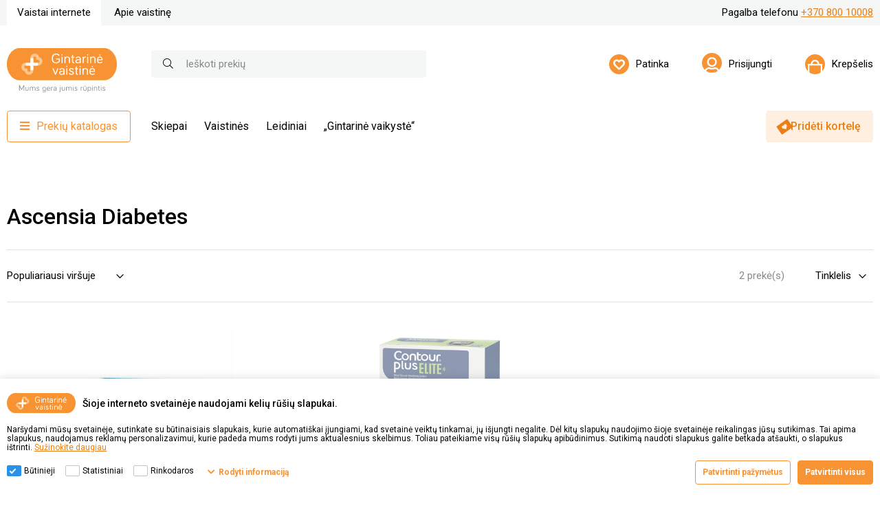

--- FILE ---
content_type: text/html; charset=utf-8
request_url: https://www.gintarine.lt/ascensia-diabetes
body_size: 53699
content:
<!DOCTYPE html><html lang="lt" class="html-manufacturer-page"><head><title>Ascensia Diabetes | Gintarin&#x117; vaistin&#x117;</title><meta charset="UTF-8"><meta name="description" content=""><meta name="keywords" content=""><meta name="generator" content="nopCommerce"><meta name="viewport" content="width=device-width, initial-scale=1.0, user-scalable=0, minimum-scale=1.0, maximum-scale=1.0"><meta name="verify-paysera" content="4e374ae21744a2dd56a8e45f128e0eff"><meta name="format-detection" content="telephone=no"><script src="https://kit.fontawesome.com/f0533015a7.js" crossorigin="anonymous"></script><link rel="preconnect" href="https://fonts.gstatic.com"><link href="https://fonts.googleapis.com/css2?family=Roboto:wght@400;500;700&amp;display=swap" rel="stylesheet"><script id="Cookiebot" src="https://consent.cookiebot.com/uc.js" data-cbid="c4f1b7d5-046e-49b5-b0d3-5b538c6d41b5" data-blockingmode="auto" type="text/javascript"></script><script data-cookieconsent="ignore">(function(n,t,i,r,u){n[r]=n[r]||[];n[r].push({"gtm.start":(new Date).getTime(),event:"gtm.js"});var e=t.getElementsByTagName(i)[0],f=t.createElement(i),o=r!="dataLayer"?"&l="+r:"";f.async=!0;f.src="https://www.googletagmanager.com/gtm.js?id="+u+o;e.parentNode.insertBefore(f,e)})(window,document,"script","dataLayer","GTM-578RJ6V")</script><script type="text/javascript">function pushArgumentsToDataLayer(n){window.dataLayer.push({event:n})}function CookiebotCallback_OnAccept(){Cookiebot.consent.marketing&&pushArgumentsToDataLayer("cookie_consent_marketing");Cookiebot.consent.statistics&&pushArgumentsToDataLayer("cookie_consent_statistics");Cookiebot.consent.preferences&&pushArgumentsToDataLayer("cookie_consent_preferences")}window.dataLayer=window.dataLayer||[]</script><script src="https://browser.sentry-cdn.com/9.34.0/bundle.tracing.min.js" integrity="sha384-cRQDJUZkpn4UvmWYrVsTWGTyulY9B4H5Tp2s75ZVjkIAuu1TIxzabF3TiyubOsQ8" crossorigin="anonymous"></script><script src="https://browser.sentry-cdn.com/9.34.0/captureconsole.min.js" integrity="sha384-66nF4idQssprGUifiMnsf2w9SHKWCnd+r9H02ChGcFcQdeJQek7yuysn2rQsIUff" crossorigin="anonymous"></script><script src="https://browser.sentry-cdn.com/9.34.0/httpclient.min.js" integrity="sha384-wHaUcT6SWhR0QYVVWApTrXIzDwdC7M5aOwDEwceokw7PejnQ/+o/YQltfZ8AiY90" crossorigin="anonymous"></script><script>Sentry.init({dsn:"https://f838920e409008dc730ccff4b7142de2@o4509671293648896.ingest.de.sentry.io/4509796791156816",sendDefaultPii:!0,release:"v4.3.2399 [6249]",environment:"Production",sampleRate:parseFloat(.2),integrations:[Sentry.captureConsoleIntegration({levels:["error"]}),Sentry.httpClientIntegration({failedRequestStatusCodes:[[400,599]]})]});Sentry.setUser({id:""});Sentry.setTag("project","Gintarin&#x117;");Sentry.setTag("server","pd0ldwk000ERW");Sentry.setTag("instanceID","bd40cb4406af7e019459240c4b3391e3ad50b18834d5536b66832ba63d6a7358")</script><link href="/bundles/nbhwmzfr-fogn-2yepy8ywlgdp7ym0ws148o-grset0.min.css" rel="stylesheet"><link rel="canonical" href="https://www.gintarine.lt/ascensia-diabetes"><link rel="apple-touch-icon" sizes="180x180" href="/icons/icons_1/apple-touch-icon.png"><link rel="icon" type="image/png" sizes="32x32" href="/icons/icons_1/favicon-32x32.png"><link rel="icon" type="image/png" sizes="192x192" href="/icons/icons_1/android-chrome-192x192.png"><link rel="icon" type="image/png" sizes="16x16" href="/icons/icons_1/favicon-16x16.png"><link rel="manifest" href="/icons/icons_1/site.webmanifest"><link rel="mask-icon" href="/icons/icons_1/safari-pinned-tab.svg" color="#5bbad5"><link rel="shortcut icon" href="/icons/icons_1/favicon.ico"><meta name="msapplication-TileColor" content="#2d89ef"><meta name="msapplication-TileImage" content="/icons/icons_1/mstile-144x144.png"><meta name="msapplication-config" content="/icons/icons_1/browserconfig.xml"><meta name="theme-color" content="#ffffff"><body class="manufacturer-page-body"><form id="__AjaxAntiForgeryForm" action="#" method="post"><input name="__RequestVerificationToken" type="hidden" value="CfDJ8N-M9l_OaGBOmM6jsdXYNCss3bOD8DFQS_niVxQ44gD8uRXxpvxDMi5ik42IdGcpUJViJ-Y_a3xdxJnapWo8u7scllYPF9J-gy8yffG64vOkB2-i67hXTq3cWatW4lvIWKJC0r2CeZRtZ6XJavA52FA"></form><div class="master-wrapper-page"><div id="notificationBar" class="notification-bar"></div><div class="ColumnsOneFull container-root"><header class="header-mobile"><div class="container"><div class="navigation"><div class="logo"><a href="/"> <img alt="Gintarinė vaistinė" src="/Plugins/Limedika.Plugin.Web.Pharmacy/Themes/Phoenix/Content/img/gv-logo.svg"> </a></div><nav class="user-controls"> <a class="user-controls__link" href="/login"> <img src="/Plugins/Limedika.Plugin.Web.Pharmacy/Themes/Phoenix/Content/img/user-controls-icons/account.svg" alt="Prisijungti"> </a> <a class="user-controls__link user-controls__cart" href="/cart" onclick="return event.preventDefault(),!1"><div class="user-controls__cart-img"><img src="/Plugins/Limedika.Plugin.Web.Pharmacy/Themes/Phoenix/Content/img/user-controls-icons/bag.svg" alt="Krepšelis"></div></a> <button class="mobile-navigation-btn"><i class="far fa-bars"></i></button><div class="navigation-main"><div class="navigation__buttons"><div class="navigation-catalog"><button class="btn btn__primary catalog-btn" disabled><i class="fas fa-bars"></i>Prekių katalogas</button><div class="navigation-card"><div class="navigation-card__back"><i class="far fa-chevron-left"></i>Atgal</div><h2 class="navigation-card__title">Prekių katalogas</h2><div class="navigation-card__content"><ul class="navigation-catalog__list level-0"><li class="navigation-catalog__list-item"><a class="navigation-catalog__link" href="/akcijos-4"> <i class="fa-fw far fas fa-percent"></i> Akcijos <i class="far fa-chevron-right"></i> </a><div class="navigation-card"><div class="navigation-card__back"><i class="far fa-chevron-left"></i>Atgal</div><h2 class="navigation-card__title">Akcijos</h2><div class="navigation-card__content"><ul class="navigation-catalog__list level-1"><li class="navigation-catalog__list-item"><a class="navigation-catalog__link" href="/sausis-3"> Sausis<i class="far fa-chevron-right"></i> </a><div class="navigation-card"><div class="navigation-card__back"><i class="far fa-chevron-left"></i>Atgal</div><h2 class="navigation-card__title">Sausis</h2><div class="navigation-card__content"><ul class="navigation-catalog__list level-2"><li class="navigation-catalog__list-item"><a class="navigation-catalog__link" href="/rupestingai-atrinkti-pasiulymai-13"> R&#x16B;pestingai atrinkti pasi&#x16B;lymai </a><li class="navigation-catalog__list-item"><a class="navigation-catalog__link" href="/pamegtoms-prekems-iki-50"> Pam&#x117;gtoms prek&#x117;ms iki -50% </a><li class="navigation-catalog__list-item"><a class="navigation-catalog__link" href="/antras-maisto-papildas-60-pigiau-2"> Antras maisto papildas 60% pigiau </a><li class="navigation-catalog__list-item"><a class="navigation-catalog__link" href="/kosmetika-perkant-dvi-ir-daugiau"> Kosmetika -25% perkant dvi ir daugiau </a><li class="navigation-catalog__list-item"><a class="navigation-catalog__link" href="/veido-odos-prieziuros-priemones-2"> Veido odos prie&#x17E;i&#x16B;ros priemon&#x117;s </a><li class="navigation-catalog__list-item"><a class="navigation-catalog__link" href="/zuvu-taukai-ir-vitaminas-d-2"> &#x17D;uv&#x173; taukai ir vitaminas D </a><li class="navigation-catalog__list-item"><a class="navigation-catalog__link" href="/maisto-papildai-sirdziai-ir-kraujotakai-4"> Maisto papildai &#x161;ird&#x17E;iai ir kraujotakai </a><li class="navigation-catalog__list-item"><a class="navigation-catalog__link" href="/2-uz-1-kaina-11"> 2 u&#x17E; 1 kain&#x105; </a><li class="navigation-catalog__list-item"><a class="navigation-catalog__link" href="/preparatai-akims-4"> Preparatai akims </a><li class="navigation-catalog__list-item"><a class="navigation-catalog__link" href="/leidinio-akcijos-19"> Leidinio akcijos </a><li class="navigation-catalog__list-item"><a class="navigation-catalog__link" href="/mazu-kainu-lentyna-21"> Ma&#x17E;&#x173; kain&#x173; lentyna </a></ul></div></div></ul></div></div><li class="navigation-catalog__list-item"><a class="navigation-catalog__link" href="/dovanu-kuponai"> <i class="fa-fw far fas fa-gift-card"></i> Dovan&#x173; kuponai </a><li class="navigation-catalog__list-item"><a class="navigation-catalog__link" href="/akys-2"> <i class="fa-fw far far fa-eye"></i> Akys <i class="far fa-chevron-right"></i> </a><div class="navigation-card"><div class="navigation-card__back"><i class="far fa-chevron-left"></i>Atgal</div><h2 class="navigation-card__title">Akys</h2><div class="navigation-card__content"><ul class="navigation-catalog__list level-1"><li class="navigation-catalog__list-item"><a class="navigation-catalog__link" href="/kontaktiniu-lesiu-skysciai"> Kontaktini&#x173; l&#x119;&#x161;i&#x173; skys&#x10D;iai </a><li class="navigation-catalog__list-item"><a class="navigation-catalog__link" href="/kontaktiniai-lesiai-3"> Kontaktiniai l&#x119;&#x161;iai </a><li class="navigation-catalog__list-item"><a class="navigation-catalog__link" href="/maisto-papildai-akims"> Maisto papildai akims<i class="far fa-chevron-right"></i> </a><div class="navigation-card"><div class="navigation-card__back"><i class="far fa-chevron-left"></i>Atgal</div><h2 class="navigation-card__title">Maisto papildai akims</h2><div class="navigation-card__content"><ul class="navigation-catalog__list level-2"><li class="navigation-catalog__list-item"><a class="navigation-catalog__link" href="/guminukai-2"> Guminukai </a><li class="navigation-catalog__list-item"><a class="navigation-catalog__link" href="/kapsules"> Kapsul&#x117;s </a><li class="navigation-catalog__list-item"><a class="navigation-catalog__link" href="/milteliai"> Milteliai </a><li class="navigation-catalog__list-item"><a class="navigation-catalog__link" href="/tabletes-2"> Tablet&#x117;s </a></ul></div></div><li class="navigation-catalog__list-item"><a class="navigation-catalog__link" href="/pazeistoms-akims"> Pa&#x17E;eistoms akims<i class="far fa-chevron-right"></i> </a><div class="navigation-card"><div class="navigation-card__back"><i class="far fa-chevron-left"></i>Atgal</div><h2 class="navigation-card__title">Pa&#x17E;eistoms akims</h2><div class="navigation-card__content"><ul class="navigation-catalog__list level-2"><li class="navigation-catalog__list-item"><a class="navigation-catalog__link" href="/gelis-2"> Gelis </a><li class="navigation-catalog__list-item"><a class="navigation-catalog__link" href="/lasai"> La&#x161;ai </a></ul></div></div><li class="navigation-catalog__list-item"><a class="navigation-catalog__link" href="/sausoms-akims"> Sausoms akims<i class="far fa-chevron-right"></i> </a><div class="navigation-card"><div class="navigation-card__back"><i class="far fa-chevron-left"></i>Atgal</div><h2 class="navigation-card__title">Sausoms akims</h2><div class="navigation-card__content"><ul class="navigation-catalog__list level-2"><li class="navigation-catalog__list-item"><a class="navigation-catalog__link" href="/gelis-3"> Gelis </a><li class="navigation-catalog__list-item"><a class="navigation-catalog__link" href="/lasai-2"> La&#x161;ai </a><li class="navigation-catalog__list-item"><a class="navigation-catalog__link" href="/purskalas"> Pur&#x161;kalas </a><li class="navigation-catalog__list-item"><a class="navigation-catalog__link" href="/serveteles"> Servet&#x117;l&#x117;s </a><li class="navigation-catalog__list-item"><a class="navigation-catalog__link" href="/tepalai-3"> Tepalai </a></ul></div></div><li class="navigation-catalog__list-item"><a class="navigation-catalog__link" href="/sudirgusioms-akims"> Sudirgusioms akims<i class="far fa-chevron-right"></i> </a><div class="navigation-card"><div class="navigation-card__back"><i class="far fa-chevron-left"></i>Atgal</div><h2 class="navigation-card__title">Sudirgusioms akims</h2><div class="navigation-card__content"><ul class="navigation-catalog__list level-2"><li class="navigation-catalog__list-item"><a class="navigation-catalog__link" href="/lasai-3"> La&#x161;ai </a></ul></div></div></ul></div></div><li class="navigation-catalog__list-item"><a class="navigation-catalog__link" href="/arbatos-ir-specializuotas-maistas"> <i class="fa-fw far fas fa-coffee"></i> Arbatos ir spec. maistas <i class="far fa-chevron-right"></i> </a><div class="navigation-card"><div class="navigation-card__back"><i class="far fa-chevron-left"></i>Atgal</div><h2 class="navigation-card__title">Arbatos ir spec. maistas</h2><div class="navigation-card__content"><ul class="navigation-catalog__list level-1"><li class="navigation-catalog__list-item"><a class="navigation-catalog__link" href="/arbatos"> Arbatos<i class="far fa-chevron-right"></i> </a><div class="navigation-card"><div class="navigation-card__back"><i class="far fa-chevron-left"></i>Atgal</div><h2 class="navigation-card__title">Arbatos</h2><div class="navigation-card__content"><ul class="navigation-catalog__list level-2"><li class="navigation-catalog__list-item"><a class="navigation-catalog__link" href="/misiniai"> Mi&#x161;iniai<i class="far fa-chevron-right"></i> </a><div class="navigation-card"><div class="navigation-card__back"><i class="far fa-chevron-left"></i>Atgal</div><h2 class="navigation-card__title">Mi&#x161;iniai</h2><div class="navigation-card__content"><ul class="navigation-catalog__list level-3"><li class="navigation-catalog__list-item"><a class="navigation-catalog__link" href="/arbatos-cholesteroliui-mazinti"> Arbatos cholesteroliui ma&#x17E;inti<i class="far fa-chevron-right"></i> </a><div class="navigation-card"><div class="navigation-card__back"><i class="far fa-chevron-left"></i>Atgal</div><h2 class="navigation-card__title">Arbatos cholesteroliui ma&#x17E;inti</h2><div class="navigation-card__content"><ul class="navigation-catalog__list level-4"><li class="navigation-catalog__list-item"><a class="navigation-catalog__link" href="/pakeliais-16"> Pakeliais </a></ul></div></div><li class="navigation-catalog__list-item"><a class="navigation-catalog__link" href="/arbatos-diabetikams"> Arbatos diabetikams<i class="far fa-chevron-right"></i> </a><div class="navigation-card"><div class="navigation-card__back"><i class="far fa-chevron-left"></i>Atgal</div><h2 class="navigation-card__title">Arbatos diabetikams</h2><div class="navigation-card__content"><ul class="navigation-catalog__list level-4"><li class="navigation-catalog__list-item"><a class="navigation-catalog__link" href="/biri-9"> Biri </a><li class="navigation-catalog__list-item"><a class="navigation-catalog__link" href="/pakeliais-17"> Pakeliais </a></ul></div></div><li class="navigation-catalog__list-item"><a class="navigation-catalog__link" href="/arbatos-groziui"> Arbatos gro&#x17E;iui<i class="far fa-chevron-right"></i> </a><div class="navigation-card"><div class="navigation-card__back"><i class="far fa-chevron-left"></i>Atgal</div><h2 class="navigation-card__title">Arbatos gro&#x17E;iui</h2><div class="navigation-card__content"><ul class="navigation-catalog__list level-4"><li class="navigation-catalog__list-item"><a class="navigation-catalog__link" href="/biri-10"> Biri </a><li class="navigation-catalog__list-item"><a class="navigation-catalog__link" href="/pakeliais-18"> Pakeliais </a></ul></div></div><li class="navigation-catalog__list-item"><a class="navigation-catalog__link" href="/arbatos-imunitetui"> Arbatos imunitetui<i class="far fa-chevron-right"></i> </a><div class="navigation-card"><div class="navigation-card__back"><i class="far fa-chevron-left"></i>Atgal</div><h2 class="navigation-card__title">Arbatos imunitetui</h2><div class="navigation-card__content"><ul class="navigation-catalog__list level-4"><li class="navigation-catalog__list-item"><a class="navigation-catalog__link" href="/biri-11"> Biri </a><li class="navigation-catalog__list-item"><a class="navigation-catalog__link" href="/pakeliais-19"> Pakeliais </a></ul></div></div><li class="navigation-catalog__list-item"><a class="navigation-catalog__link" href="/arbatos-kepenu-funkcijai-gerinti"> Arbatos kepen&#x173; funkcijai gerinti<i class="far fa-chevron-right"></i> </a><div class="navigation-card"><div class="navigation-card__back"><i class="far fa-chevron-left"></i>Atgal</div><h2 class="navigation-card__title">Arbatos kepen&#x173; funkcijai gerinti</h2><div class="navigation-card__content"><ul class="navigation-catalog__list level-4"><li class="navigation-catalog__list-item"><a class="navigation-catalog__link" href="/biri-12"> Biri </a><li class="navigation-catalog__list-item"><a class="navigation-catalog__link" href="/pakeliais-20"> Pakeliais </a></ul></div></div><li class="navigation-catalog__list-item"><a class="navigation-catalog__link" href="/arbatos-lieknejimui"> Arbatos liekn&#x117;jimui<i class="far fa-chevron-right"></i> </a><div class="navigation-card"><div class="navigation-card__back"><i class="far fa-chevron-left"></i>Atgal</div><h2 class="navigation-card__title">Arbatos liekn&#x117;jimui</h2><div class="navigation-card__content"><ul class="navigation-catalog__list level-4"><li class="navigation-catalog__list-item"><a class="navigation-catalog__link" href="/biri-13"> Biri </a><li class="navigation-catalog__list-item"><a class="navigation-catalog__link" href="/pakeliais-21"> Pakeliais </a></ul></div></div><li class="navigation-catalog__list-item"><a class="navigation-catalog__link" href="/arbatos-nuo-kosulio"> Arbatos nuo kosulio<i class="far fa-chevron-right"></i> </a><div class="navigation-card"><div class="navigation-card__back"><i class="far fa-chevron-left"></i>Atgal</div><h2 class="navigation-card__title">Arbatos nuo kosulio</h2><div class="navigation-card__content"><ul class="navigation-catalog__list level-4"><li class="navigation-catalog__list-item"><a class="navigation-catalog__link" href="/biri-14"> Biri </a><li class="navigation-catalog__list-item"><a class="navigation-catalog__link" href="/pakeliais-22"> Pakeliais </a></ul></div></div><li class="navigation-catalog__list-item"><a class="navigation-catalog__link" href="/arbatos-nuo-persalimo"> Arbatos nuo per&#x161;alimo<i class="far fa-chevron-right"></i> </a><div class="navigation-card"><div class="navigation-card__back"><i class="far fa-chevron-left"></i>Atgal</div><h2 class="navigation-card__title">Arbatos nuo per&#x161;alimo</h2><div class="navigation-card__content"><ul class="navigation-catalog__list level-4"><li class="navigation-catalog__list-item"><a class="navigation-catalog__link" href="/biri-2"> Biri </a><li class="navigation-catalog__list-item"><a class="navigation-catalog__link" href="/pakeliais-3"> Pakeliais </a></ul></div></div><li class="navigation-catalog__list-item"><a class="navigation-catalog__link" href="/arbatos-nuo-virskinimo-sutrikimu"> Arbatos nuo vir&#x161;kinimo sutrikim&#x173;<i class="far fa-chevron-right"></i> </a><div class="navigation-card"><div class="navigation-card__back"><i class="far fa-chevron-left"></i>Atgal</div><h2 class="navigation-card__title">Arbatos nuo vir&#x161;kinimo sutrikim&#x173;</h2><div class="navigation-card__content"><ul class="navigation-catalog__list level-4"><li class="navigation-catalog__list-item"><a class="navigation-catalog__link" href="/biri-3"> Biri </a><li class="navigation-catalog__list-item"><a class="navigation-catalog__link" href="/pakeliais-4"> Pakeliais </a></ul></div></div><li class="navigation-catalog__list-item"><a class="navigation-catalog__link" href="/arbatos-organizmo-valymui"> Arbatos organizmo valymui<i class="far fa-chevron-right"></i> </a><div class="navigation-card"><div class="navigation-card__back"><i class="far fa-chevron-left"></i>Atgal</div><h2 class="navigation-card__title">Arbatos organizmo valymui</h2><div class="navigation-card__content"><ul class="navigation-catalog__list level-4"><li class="navigation-catalog__list-item"><a class="navigation-catalog__link" href="/pakeliais-5"> Pakeliais </a></ul></div></div><li class="navigation-catalog__list-item"><a class="navigation-catalog__link" href="/arbatos-prieshemorojines"> Arbatos prie&#x161;hemorojin&#x117;s<i class="far fa-chevron-right"></i> </a><div class="navigation-card"><div class="navigation-card__back"><i class="far fa-chevron-left"></i>Atgal</div><h2 class="navigation-card__title">Arbatos prie&#x161;hemorojin&#x117;s</h2><div class="navigation-card__content"><ul class="navigation-catalog__list level-4"><li class="navigation-catalog__list-item"><a class="navigation-catalog__link" href="/pakeliais-6"> Pakeliais </a></ul></div></div><li class="navigation-catalog__list-item"><a class="navigation-catalog__link" href="/arbatos-prostatai"> Arbatos prostatai<i class="far fa-chevron-right"></i> </a><div class="navigation-card"><div class="navigation-card__back"><i class="far fa-chevron-left"></i>Atgal</div><h2 class="navigation-card__title">Arbatos prostatai</h2><div class="navigation-card__content"><ul class="navigation-catalog__list level-4"><li class="navigation-catalog__list-item"><a class="navigation-catalog__link" href="/biri-4"> Biri </a><li class="navigation-catalog__list-item"><a class="navigation-catalog__link" href="/pakeliais-7"> Pakeliais </a></ul></div></div><li class="navigation-catalog__list-item"><a class="navigation-catalog__link" href="/arbatos-raminancios"> Arbatos raminan&#x10D;ios<i class="far fa-chevron-right"></i> </a><div class="navigation-card"><div class="navigation-card__back"><i class="far fa-chevron-left"></i>Atgal</div><h2 class="navigation-card__title">Arbatos raminan&#x10D;ios</h2><div class="navigation-card__content"><ul class="navigation-catalog__list level-4"><li class="navigation-catalog__list-item"><a class="navigation-catalog__link" href="/biri-5"> Biri </a><li class="navigation-catalog__list-item"><a class="navigation-catalog__link" href="/pakeliais-8"> Pakeliais </a></ul></div></div><li class="navigation-catalog__list-item"><a class="navigation-catalog__link" href="/arbatos-regejimui-gerinti"> Arbatos reg&#x117;jimui gerinti<i class="far fa-chevron-right"></i> </a><div class="navigation-card"><div class="navigation-card__back"><i class="far fa-chevron-left"></i>Atgal</div><h2 class="navigation-card__title">Arbatos reg&#x117;jimui gerinti</h2><div class="navigation-card__content"><ul class="navigation-catalog__list level-4"><li class="navigation-catalog__list-item"><a class="navigation-catalog__link" href="/pakeliais-9"> Pakeliais </a></ul></div></div><li class="navigation-catalog__list-item"><a class="navigation-catalog__link" href="/arbatos-sanariams"> Arbatos s&#x105;nariams<i class="far fa-chevron-right"></i> </a><div class="navigation-card"><div class="navigation-card__back"><i class="far fa-chevron-left"></i>Atgal</div><h2 class="navigation-card__title">Arbatos s&#x105;nariams</h2><div class="navigation-card__content"><ul class="navigation-catalog__list level-4"><li class="navigation-catalog__list-item"><a class="navigation-catalog__link" href="/pakeliais-10"> Pakeliais </a></ul></div></div><li class="navigation-catalog__list-item"><a class="navigation-catalog__link" href="/arbatos-sirdziai"> Arbatos &#x161;ird&#x17E;iai<i class="far fa-chevron-right"></i> </a><div class="navigation-card"><div class="navigation-card__back"><i class="far fa-chevron-left"></i>Atgal</div><h2 class="navigation-card__title">Arbatos &#x161;ird&#x17E;iai</h2><div class="navigation-card__content"><ul class="navigation-catalog__list level-4"><li class="navigation-catalog__list-item"><a class="navigation-catalog__link" href="/biri-6"> Biri </a><li class="navigation-catalog__list-item"><a class="navigation-catalog__link" href="/pakeliais-11"> Pakeliais </a></ul></div></div><li class="navigation-catalog__list-item"><a class="navigation-catalog__link" href="/arbatos-slapimo-takams"> Arbatos &#x161;lapimo takams<i class="far fa-chevron-right"></i> </a><div class="navigation-card"><div class="navigation-card__back"><i class="far fa-chevron-left"></i>Atgal</div><h2 class="navigation-card__title">Arbatos &#x161;lapimo takams</h2><div class="navigation-card__content"><ul class="navigation-catalog__list level-4"><li class="navigation-catalog__list-item"><a class="navigation-catalog__link" href="/biri-7"> Biri </a><li class="navigation-catalog__list-item"><a class="navigation-catalog__link" href="/pakeliais-12"> Pakeliais </a></ul></div></div><li class="navigation-catalog__list-item"><a class="navigation-catalog__link" href="/arbatos-tulzies-veiklai-gerinti"> Arbatos tul&#x17E;ies veiklai gerinti<i class="far fa-chevron-right"></i> </a><div class="navigation-card"><div class="navigation-card__back"><i class="far fa-chevron-left"></i>Atgal</div><h2 class="navigation-card__title">Arbatos tul&#x17E;ies veiklai gerinti</h2><div class="navigation-card__content"><ul class="navigation-catalog__list level-4"><li class="navigation-catalog__list-item"><a class="navigation-catalog__link" href="/pakeliais-13"> Pakeliais </a></ul></div></div><li class="navigation-catalog__list-item"><a class="navigation-catalog__link" href="/arbatos-viduriams-laisvinti"> Arbatos viduriams laisvinti<i class="far fa-chevron-right"></i> </a><div class="navigation-card"><div class="navigation-card__back"><i class="far fa-chevron-left"></i>Atgal</div><h2 class="navigation-card__title">Arbatos viduriams laisvinti</h2><div class="navigation-card__content"><ul class="navigation-catalog__list level-4"><li class="navigation-catalog__list-item"><a class="navigation-catalog__link" href="/pakeliais-14"> Pakeliais </a></ul></div></div><li class="navigation-catalog__list-item"><a class="navigation-catalog__link" href="/gerai-savijautai-9"> Gerai savijautai<i class="far fa-chevron-right"></i> </a><div class="navigation-card"><div class="navigation-card__back"><i class="far fa-chevron-left"></i>Atgal</div><h2 class="navigation-card__title">Gerai savijautai</h2><div class="navigation-card__content"><ul class="navigation-catalog__list level-4"><li class="navigation-catalog__list-item"><a class="navigation-catalog__link" href="/pakeliais-15"> Pakeliais </a></ul></div></div><li class="navigation-catalog__list-item"><a class="navigation-catalog__link" href="/j-balvociutes-arbatos"> J Balvo&#x10D;i&#x16B;t&#x117;s arbatos<i class="far fa-chevron-right"></i> </a><div class="navigation-card"><div class="navigation-card__back"><i class="far fa-chevron-left"></i>Atgal</div><h2 class="navigation-card__title">J Balvo&#x10D;i&#x16B;t&#x117;s arbatos</h2><div class="navigation-card__content"><ul class="navigation-catalog__list level-4"><li class="navigation-catalog__list-item"><a class="navigation-catalog__link" href="/biri-8"> Biri </a></ul></div></div><li class="navigation-catalog__list-item"><a class="navigation-catalog__link" href="/mtreben-arbatos"> M.Treben arbatos </a></ul></div></div><li class="navigation-catalog__list-item"><a class="navigation-catalog__link" href="/vienaruses"> Vienar&#x16B;&#x161;&#x117;s<i class="far fa-chevron-right"></i> </a><div class="navigation-card"><div class="navigation-card__back"><i class="far fa-chevron-left"></i>Atgal</div><h2 class="navigation-card__title">Vienar&#x16B;&#x161;&#x117;s</h2><div class="navigation-card__content"><ul class="navigation-catalog__list level-3"><li class="navigation-catalog__list-item"><a class="navigation-catalog__link" href="/arbatos-vienaruses-a"> A<i class="far fa-chevron-right"></i> </a><div class="navigation-card"><div class="navigation-card__back"><i class="far fa-chevron-left"></i>Atgal</div><h2 class="navigation-card__title">A</h2><div class="navigation-card__content"><ul class="navigation-catalog__list level-4"><li class="navigation-catalog__list-item"><a class="navigation-catalog__link" href="/arbatos-ajerai"> Arbatos - ajerai<i class="far fa-chevron-right"></i> </a><div class="navigation-card"><div class="navigation-card__back"><i class="far fa-chevron-left"></i>Atgal</div><h2 class="navigation-card__title">Arbatos - ajerai</h2><div class="navigation-card__content"><ul class="navigation-catalog__list level-5"><li class="navigation-catalog__list-item"><a class="navigation-catalog__link" href="/biri-15"> Biri </a><li class="navigation-catalog__list-item"><a class="navigation-catalog__link" href="/pakeliais-23"> Pakeliais </a></ul></div></div><li class="navigation-catalog__list-item"><a class="navigation-catalog__link" href="/arbatos-apyniu-spurgai"> Arbatos - apyni&#x173; spurgai<i class="far fa-chevron-right"></i> </a><div class="navigation-card"><div class="navigation-card__back"><i class="far fa-chevron-left"></i>Atgal</div><h2 class="navigation-card__title">Arbatos - apyni&#x173; spurgai</h2><div class="navigation-card__content"><ul class="navigation-catalog__list level-5"><li class="navigation-catalog__list-item"><a class="navigation-catalog__link" href="/biri-16"> Biri </a></ul></div></div><li class="navigation-catalog__list-item"><a class="navigation-catalog__link" href="/arbatos-asiukliai"> Arbatos - asi&#x16B;kliai<i class="far fa-chevron-right"></i> </a><div class="navigation-card"><div class="navigation-card__back"><i class="far fa-chevron-left"></i>Atgal</div><h2 class="navigation-card__title">Arbatos - asi&#x16B;kliai</h2><div class="navigation-card__content"><ul class="navigation-catalog__list level-5"><li class="navigation-catalog__list-item"><a class="navigation-catalog__link" href="/biri-17"> Biri </a><li class="navigation-catalog__list-item"><a class="navigation-catalog__link" href="/pakeliais-24"> Pakeliais </a></ul></div></div><li class="navigation-catalog__list-item"><a class="navigation-catalog__link" href="/arbatos-avieciu-lapai"> Arbatos - avie&#x10D;i&#x173; lapai<i class="far fa-chevron-right"></i> </a><div class="navigation-card"><div class="navigation-card__back"><i class="far fa-chevron-left"></i>Atgal</div><h2 class="navigation-card__title">Arbatos - avie&#x10D;i&#x173; lapai</h2><div class="navigation-card__content"><ul class="navigation-catalog__list level-5"><li class="navigation-catalog__list-item"><a class="navigation-catalog__link" href="/biri-18"> Biri </a></ul></div></div><li class="navigation-catalog__list-item"><a class="navigation-catalog__link" href="/arbatos-azuolu-zieve"> Arbatos - &#x105;&#x17E;uol&#x173; &#x17E;iev&#x117;<i class="far fa-chevron-right"></i> </a><div class="navigation-card"><div class="navigation-card__back"><i class="far fa-chevron-left"></i>Atgal</div><h2 class="navigation-card__title">Arbatos - &#x105;&#x17E;uol&#x173; &#x17E;iev&#x117;</h2><div class="navigation-card__content"><ul class="navigation-catalog__list level-5"><li class="navigation-catalog__list-item"><a class="navigation-catalog__link" href="/biri-19"> Biri </a><li class="navigation-catalog__list-item"><a class="navigation-catalog__link" href="/pakeliais-25"> Pakeliais </a></ul></div></div></ul></div></div><li class="navigation-catalog__list-item"><a class="navigation-catalog__link" href="/arbatos-vienaruses-b"> B<i class="far fa-chevron-right"></i> </a><div class="navigation-card"><div class="navigation-card__back"><i class="far fa-chevron-left"></i>Atgal</div><h2 class="navigation-card__title">B</h2><div class="navigation-card__content"><ul class="navigation-catalog__list level-4"><li class="navigation-catalog__list-item"><a class="navigation-catalog__link" href="/arbatos-berzu-lapai"> Arbatos - ber&#x17E;&#x173; lapai<i class="far fa-chevron-right"></i> </a><div class="navigation-card"><div class="navigation-card__back"><i class="far fa-chevron-left"></i>Atgal</div><h2 class="navigation-card__title">Arbatos - ber&#x17E;&#x173; lapai</h2><div class="navigation-card__content"><ul class="navigation-catalog__list level-5"><li class="navigation-catalog__list-item"><a class="navigation-catalog__link" href="/biri-51"> Biri </a></ul></div></div><li class="navigation-catalog__list-item"><a class="navigation-catalog__link" href="/arbatos-bitkresliu-zole"> Arbatos - bitkr&#x117;sli&#x173; &#x17E;ol&#x117;<i class="far fa-chevron-right"></i> </a><div class="navigation-card"><div class="navigation-card__back"><i class="far fa-chevron-left"></i>Atgal</div><h2 class="navigation-card__title">Arbatos - bitkr&#x117;sli&#x173; &#x17E;ol&#x117;</h2><div class="navigation-card__content"><ul class="navigation-catalog__list level-5"><li class="navigation-catalog__list-item"><a class="navigation-catalog__link" href="/biri-52"> Biri </a><li class="navigation-catalog__list-item"><a class="navigation-catalog__link" href="/pakeliais-44"> Pakeliais </a></ul></div></div><li class="navigation-catalog__list-item"><a class="navigation-catalog__link" href="/arbatos-brukniu-lapai"> Arbatos - brukni&#x173; lapai<i class="far fa-chevron-right"></i> </a><div class="navigation-card"><div class="navigation-card__back"><i class="far fa-chevron-left"></i>Atgal</div><h2 class="navigation-card__title">Arbatos - brukni&#x173; lapai</h2><div class="navigation-card__content"><ul class="navigation-catalog__list level-5"><li class="navigation-catalog__list-item"><a class="navigation-catalog__link" href="/biri-53"> Biri </a><li class="navigation-catalog__list-item"><a class="navigation-catalog__link" href="/pakeliais-45"> Pakeliais </a></ul></div></div></ul></div></div><li class="navigation-catalog__list-item"><a class="navigation-catalog__link" href="/arbatos-vienaruses-c"> &#x10C;<i class="far fa-chevron-right"></i> </a><div class="navigation-card"><div class="navigation-card__back"><i class="far fa-chevron-left"></i>Atgal</div><h2 class="navigation-card__title">&#x10C;</h2><div class="navigation-card__content"><ul class="navigation-catalog__list level-4"><li class="navigation-catalog__list-item"><a class="navigation-catalog__link" href="/arbatos-ciobreliai"> Arbatos - &#x10D;iobreliai<i class="far fa-chevron-right"></i> </a><div class="navigation-card"><div class="navigation-card__back"><i class="far fa-chevron-left"></i>Atgal</div><h2 class="navigation-card__title">Arbatos - &#x10D;iobreliai</h2><div class="navigation-card__content"><ul class="navigation-catalog__list level-5"><li class="navigation-catalog__list-item"><a class="navigation-catalog__link" href="/biri-54"> Biri </a><li class="navigation-catalog__list-item"><a class="navigation-catalog__link" href="/pakeliais-46"> Pakeliais </a></ul></div></div></ul></div></div><li class="navigation-catalog__list-item"><a class="navigation-catalog__link" href="/arbatos-vienaruses-d"> D<i class="far fa-chevron-right"></i> </a><div class="navigation-card"><div class="navigation-card__back"><i class="far fa-chevron-left"></i>Atgal</div><h2 class="navigation-card__title">D</h2><div class="navigation-card__content"><ul class="navigation-catalog__list level-4"><li class="navigation-catalog__list-item"><a class="navigation-catalog__link" href="/arbatos-debesylai"> Arbatos - debesylai<i class="far fa-chevron-right"></i> </a><div class="navigation-card"><div class="navigation-card__back"><i class="far fa-chevron-left"></i>Atgal</div><h2 class="navigation-card__title">Arbatos - debesylai</h2><div class="navigation-card__content"><ul class="navigation-catalog__list level-5"><li class="navigation-catalog__list-item"><a class="navigation-catalog__link" href="/biri-55"> Biri </a><li class="navigation-catalog__list-item"><a class="navigation-catalog__link" href="/pakeliais-47"> Pakeliais </a></ul></div></div><li class="navigation-catalog__list-item"><a class="navigation-catalog__link" href="/arbatos-dilgeles"> Arbatos - dilg&#x117;l&#x117;s<i class="far fa-chevron-right"></i> </a><div class="navigation-card"><div class="navigation-card__back"><i class="far fa-chevron-left"></i>Atgal</div><h2 class="navigation-card__title">Arbatos - dilg&#x117;l&#x117;s</h2><div class="navigation-card__content"><ul class="navigation-catalog__list level-5"><li class="navigation-catalog__list-item"><a class="navigation-catalog__link" href="/biri-56"> Biri </a><li class="navigation-catalog__list-item"><a class="navigation-catalog__link" href="/pakeliais-48"> Pakeliais </a></ul></div></div><li class="navigation-catalog__list-item"><a class="navigation-catalog__link" href="/arbatos-dobilu-ziedai"> Arbatos - dobil&#x173; &#x17E;iedai<i class="far fa-chevron-right"></i> </a><div class="navigation-card"><div class="navigation-card__back"><i class="far fa-chevron-left"></i>Atgal</div><h2 class="navigation-card__title">Arbatos - dobil&#x173; &#x17E;iedai</h2><div class="navigation-card__content"><ul class="navigation-catalog__list level-5"><li class="navigation-catalog__list-item"><a class="navigation-catalog__link" href="/biri-57"> Biri </a></ul></div></div></ul></div></div><li class="navigation-catalog__list-item"><a class="navigation-catalog__link" href="/arbatos-vienaruses-e"> E<i class="far fa-chevron-right"></i> </a><div class="navigation-card"><div class="navigation-card__back"><i class="far fa-chevron-left"></i>Atgal</div><h2 class="navigation-card__title">E</h2><div class="navigation-card__content"><ul class="navigation-catalog__list level-4"><li class="navigation-catalog__list-item"><a class="navigation-catalog__link" href="/arbatos-erskeciu-vaisiai"> Arbatos - er&#x161;k&#x117;&#x10D;i&#x173; vaisiai<i class="far fa-chevron-right"></i> </a><div class="navigation-card"><div class="navigation-card__back"><i class="far fa-chevron-left"></i>Atgal</div><h2 class="navigation-card__title">Arbatos - er&#x161;k&#x117;&#x10D;i&#x173; vaisiai</h2><div class="navigation-card__content"><ul class="navigation-catalog__list level-5"><li class="navigation-catalog__list-item"><a class="navigation-catalog__link" href="/biri-58"> Biri </a><li class="navigation-catalog__list-item"><a class="navigation-catalog__link" href="/pakeliais-49"> Pakeliais </a></ul></div></div><li class="navigation-catalog__list-item"><a class="navigation-catalog__link" href="/arbatos-eukaliptu-lapai"> Arbatos - eukalipt&#x173; lapai<i class="far fa-chevron-right"></i> </a><div class="navigation-card"><div class="navigation-card__back"><i class="far fa-chevron-left"></i>Atgal</div><h2 class="navigation-card__title">Arbatos - eukalipt&#x173; lapai</h2><div class="navigation-card__content"><ul class="navigation-catalog__list level-5"><li class="navigation-catalog__list-item"><a class="navigation-catalog__link" href="/biri-59"> Biri </a></ul></div></div><li class="navigation-catalog__list-item"><a class="navigation-catalog__link" href="/arbatos-eziuoliu-zole"> Arbatos - e&#x17E;iuoli&#x173; &#x17E;ol&#x117;<i class="far fa-chevron-right"></i> </a><div class="navigation-card"><div class="navigation-card__back"><i class="far fa-chevron-left"></i>Atgal</div><h2 class="navigation-card__title">Arbatos - e&#x17E;iuoli&#x173; &#x17E;ol&#x117;</h2><div class="navigation-card__content"><ul class="navigation-catalog__list level-5"><li class="navigation-catalog__list-item"><a class="navigation-catalog__link" href="/biri-60"> Biri </a></ul></div></div></ul></div></div><li class="navigation-catalog__list-item"><a class="navigation-catalog__link" href="/arbatos-vienaruses-g"> G<i class="far fa-chevron-right"></i> </a><div class="navigation-card"><div class="navigation-card__back"><i class="far fa-chevron-left"></i>Atgal</div><h2 class="navigation-card__title">G</h2><div class="navigation-card__content"><ul class="navigation-catalog__list level-4"><li class="navigation-catalog__list-item"><a class="navigation-catalog__link" href="/arbatos-gauromeciu-zole"> Arbatos - gaurome&#x10D;i&#x173; &#x17E;ol&#x117;<i class="far fa-chevron-right"></i> </a><div class="navigation-card"><div class="navigation-card__back"><i class="far fa-chevron-left"></i>Atgal</div><h2 class="navigation-card__title">Arbatos - gaurome&#x10D;i&#x173; &#x17E;ol&#x117;</h2><div class="navigation-card__content"><ul class="navigation-catalog__list level-5"><li class="navigation-catalog__list-item"><a class="navigation-catalog__link" href="/biri-61"> Biri </a><li class="navigation-catalog__list-item"><a class="navigation-catalog__link" href="/pakeliais-50"> Pakeliais </a></ul></div></div><li class="navigation-catalog__list-item"><a class="navigation-catalog__link" href="/arbatos-ginkmedziu-lapai"> Arbatos - ginkmed&#x17E;i&#x173; lapai<i class="far fa-chevron-right"></i> </a><div class="navigation-card"><div class="navigation-card__back"><i class="far fa-chevron-left"></i>Atgal</div><h2 class="navigation-card__title">Arbatos - ginkmed&#x17E;i&#x173; lapai</h2><div class="navigation-card__content"><ul class="navigation-catalog__list level-5"><li class="navigation-catalog__list-item"><a class="navigation-catalog__link" href="/biri-62"> Biri </a><li class="navigation-catalog__list-item"><a class="navigation-catalog__link" href="/pakeliais-51"> Pakeliais </a></ul></div></div><li class="navigation-catalog__list-item"><a class="navigation-catalog__link" href="/arbatos-gyslocio-lapai"> Arbatos - gyslo&#x10D;io lapai<i class="far fa-chevron-right"></i> </a><div class="navigation-card"><div class="navigation-card__back"><i class="far fa-chevron-left"></i>Atgal</div><h2 class="navigation-card__title">Arbatos - gyslo&#x10D;io lapai</h2><div class="navigation-card__content"><ul class="navigation-catalog__list level-5"><li class="navigation-catalog__list-item"><a class="navigation-catalog__link" href="/biri-63"> Biri </a></ul></div></div><li class="navigation-catalog__list-item"><a class="navigation-catalog__link" href="/arbatos-gudobeles"> Arbatos - gudobel&#x117;s<i class="far fa-chevron-right"></i> </a><div class="navigation-card"><div class="navigation-card__back"><i class="far fa-chevron-left"></i>Atgal</div><h2 class="navigation-card__title">Arbatos - gudobel&#x117;s</h2><div class="navigation-card__content"><ul class="navigation-catalog__list level-5"><li class="navigation-catalog__list-item"><a class="navigation-catalog__link" href="/biri-64"> Biri </a><li class="navigation-catalog__list-item"><a class="navigation-catalog__link" href="/pakeliais-52"> Pakeliais </a></ul></div></div></ul></div></div><li class="navigation-catalog__list-item"><a class="navigation-catalog__link" href="/arbatos-vienaruses-i"> I<i class="far fa-chevron-right"></i> </a><div class="navigation-card"><div class="navigation-card__back"><i class="far fa-chevron-left"></i>Atgal</div><h2 class="navigation-card__title">I</h2><div class="navigation-card__content"><ul class="navigation-catalog__list level-4"><li class="navigation-catalog__list-item"><a class="navigation-catalog__link" href="/arbatos-inkstazoliu-lapai"> Arbatos - inksta&#x17E;oli&#x173; lapai<i class="far fa-chevron-right"></i> </a><div class="navigation-card"><div class="navigation-card__back"><i class="far fa-chevron-left"></i>Atgal</div><h2 class="navigation-card__title">Arbatos - inksta&#x17E;oli&#x173; lapai</h2><div class="navigation-card__content"><ul class="navigation-catalog__list level-5"><li class="navigation-catalog__list-item"><a class="navigation-catalog__link" href="/biri-65"> Biri </a></ul></div></div><li class="navigation-catalog__list-item"><a class="navigation-catalog__link" href="/arbatos-islandine-kerpena"> Arbatos - islandin&#x117; kerpena<i class="far fa-chevron-right"></i> </a><div class="navigation-card"><div class="navigation-card__back"><i class="far fa-chevron-left"></i>Atgal</div><h2 class="navigation-card__title">Arbatos - islandin&#x117; kerpena</h2><div class="navigation-card__content"><ul class="navigation-catalog__list level-5"><li class="navigation-catalog__list-item"><a class="navigation-catalog__link" href="/biri-66"> Biri </a><li class="navigation-catalog__list-item"><a class="navigation-catalog__link" href="/pakeliais-53"> Pakeliais </a></ul></div></div></ul></div></div><li class="navigation-catalog__list-item"><a class="navigation-catalog__link" href="/arbatos-vienaruses-j"> J<i class="far fa-chevron-right"></i> </a><div class="navigation-card"><div class="navigation-card__back"><i class="far fa-chevron-left"></i>Atgal</div><h2 class="navigation-card__title">J</h2><div class="navigation-card__content"><ul class="navigation-catalog__list level-4"><li class="navigation-catalog__list-item"><a class="navigation-catalog__link" href="/arbatos-jonazoles-zole"> Arbatos - jona&#x17E;ol&#x117;s &#x17E;ol&#x117;<i class="far fa-chevron-right"></i> </a><div class="navigation-card"><div class="navigation-card__back"><i class="far fa-chevron-left"></i>Atgal</div><h2 class="navigation-card__title">Arbatos - jona&#x17E;ol&#x117;s &#x17E;ol&#x117;</h2><div class="navigation-card__content"><ul class="navigation-catalog__list level-5"><li class="navigation-catalog__list-item"><a class="navigation-catalog__link" href="/biri-67"> Biri </a><li class="navigation-catalog__list-item"><a class="navigation-catalog__link" href="/pakeliais-54"> Pakeliais </a></ul></div></div></ul></div></div><li class="navigation-catalog__list-item"><a class="navigation-catalog__link" href="/arbatos-vienaruses-k"> K<i class="far fa-chevron-right"></i> </a><div class="navigation-card"><div class="navigation-card__back"><i class="far fa-chevron-left"></i>Atgal</div><h2 class="navigation-card__title">K</h2><div class="navigation-card__content"><ul class="navigation-catalog__list level-4"><li class="navigation-catalog__list-item"><a class="navigation-catalog__link" href="/arbatos-kadagio-vaisiai"> Arbatos - kadagio vaisiai<i class="far fa-chevron-right"></i> </a><div class="navigation-card"><div class="navigation-card__back"><i class="far fa-chevron-left"></i>Atgal</div><h2 class="navigation-card__title">Arbatos - kadagio vaisiai</h2><div class="navigation-card__content"><ul class="navigation-catalog__list level-5"><li class="navigation-catalog__list-item"><a class="navigation-catalog__link" href="/biri-68"> Biri </a></ul></div></div><li class="navigation-catalog__list-item"><a class="navigation-catalog__link" href="/arbatos-kanapiu"> Arbatos - kanapi&#x173;<i class="far fa-chevron-right"></i> </a><div class="navigation-card"><div class="navigation-card__back"><i class="far fa-chevron-left"></i>Atgal</div><h2 class="navigation-card__title">Arbatos - kanapi&#x173;</h2><div class="navigation-card__content"><ul class="navigation-catalog__list level-5"><li class="navigation-catalog__list-item"><a class="navigation-catalog__link" href="/biri-74"> Biri </a><li class="navigation-catalog__list-item"><a class="navigation-catalog__link" href="/pakeliais-59"> Pakeliais </a></ul></div></div><li class="navigation-catalog__list-item"><a class="navigation-catalog__link" href="/arbatos-kartusis-kietis"> Arbatos - kartusis kietis<i class="far fa-chevron-right"></i> </a><div class="navigation-card"><div class="navigation-card__back"><i class="far fa-chevron-left"></i>Atgal</div><h2 class="navigation-card__title">Arbatos - kartusis kietis</h2><div class="navigation-card__content"><ul class="navigation-catalog__list level-5"><li class="navigation-catalog__list-item"><a class="navigation-catalog__link" href="/biri-69"> Biri </a><li class="navigation-catalog__list-item"><a class="navigation-catalog__link" href="/pakeliais-55"> Pakeliais </a></ul></div></div><li class="navigation-catalog__list-item"><a class="navigation-catalog__link" href="/arbatos-kiaulpieniu-saknys"> Arbatos - kiaulpieni&#x173; &#x161;aknys<i class="far fa-chevron-right"></i> </a><div class="navigation-card"><div class="navigation-card__back"><i class="far fa-chevron-left"></i>Atgal</div><h2 class="navigation-card__title">Arbatos - kiaulpieni&#x173; &#x161;aknys</h2><div class="navigation-card__content"><ul class="navigation-catalog__list level-5"><li class="navigation-catalog__list-item"><a class="navigation-catalog__link" href="/biri-70"> Biri </a><li class="navigation-catalog__list-item"><a class="navigation-catalog__link" href="/pakeliais-58"> Pakeliais </a></ul></div></div><li class="navigation-catalog__list-item"><a class="navigation-catalog__link" href="/arbatos-kmynai"> Arbatos - kmynai<i class="far fa-chevron-right"></i> </a><div class="navigation-card"><div class="navigation-card__back"><i class="far fa-chevron-left"></i>Atgal</div><h2 class="navigation-card__title">Arbatos - kmynai</h2><div class="navigation-card__content"><ul class="navigation-catalog__list level-5"><li class="navigation-catalog__list-item"><a class="navigation-catalog__link" href="/biri-71"> Biri </a><li class="navigation-catalog__list-item"><a class="navigation-catalog__link" href="/pakeliais-56"> Pakeliais </a></ul></div></div><li class="navigation-catalog__list-item"><a class="navigation-catalog__link" href="/arbatos-krapu-vaisiai"> Arbatos - krap&#x173; vaisiai<i class="far fa-chevron-right"></i> </a><div class="navigation-card"><div class="navigation-card__back"><i class="far fa-chevron-left"></i>Atgal</div><h2 class="navigation-card__title">Arbatos - krap&#x173; vaisiai</h2><div class="navigation-card__content"><ul class="navigation-catalog__list level-5"><li class="navigation-catalog__list-item"><a class="navigation-catalog__link" href="/biri-72"> Biri </a></ul></div></div><li class="navigation-catalog__list-item"><a class="navigation-catalog__link" href="/arbatos-kraujazoles-zole"> Arbatos - krauja&#x17E;ol&#x117;s &#x17E;ol&#x117;<i class="far fa-chevron-right"></i> </a><div class="navigation-card"><div class="navigation-card__back"><i class="far fa-chevron-left"></i>Atgal</div><h2 class="navigation-card__title">Arbatos - krauja&#x17E;ol&#x117;s &#x17E;ol&#x117;</h2><div class="navigation-card__content"><ul class="navigation-catalog__list level-5"><li class="navigation-catalog__list-item"><a class="navigation-catalog__link" href="/biri-73"> Biri </a><li class="navigation-catalog__list-item"><a class="navigation-catalog__link" href="/pakeliais-57"> Pakeliais </a></ul></div></div></ul></div></div><li class="navigation-catalog__list-item"><a class="navigation-catalog__link" href="/arbatos-vienaruses-l"> L<i class="far fa-chevron-right"></i> </a><div class="navigation-card"><div class="navigation-card__back"><i class="far fa-chevron-left"></i>Atgal</div><h2 class="navigation-card__title">L</h2><div class="navigation-card__content"><ul class="navigation-catalog__list level-4"><li class="navigation-catalog__list-item"><a class="navigation-catalog__link" href="/arbatos-lakisiu-zole"> Arbatos - laki&#x161;i&#x173; &#x17E;ol&#x117;<i class="far fa-chevron-right"></i> </a><div class="navigation-card"><div class="navigation-card__back"><i class="far fa-chevron-left"></i>Atgal</div><h2 class="navigation-card__title">Arbatos - laki&#x161;i&#x173; &#x17E;ol&#x117;</h2><div class="navigation-card__content"><ul class="navigation-catalog__list level-5"><li class="navigation-catalog__list-item"><a class="navigation-catalog__link" href="/biri-20"> Biri </a><li class="navigation-catalog__list-item"><a class="navigation-catalog__link" href="/pakeliais-26"> Pakeliais </a></ul></div></div><li class="navigation-catalog__list-item"><a class="navigation-catalog__link" href="/arbatos-liepu-ziedai"> Arbatos - liep&#x173; &#x17E;iedai<i class="far fa-chevron-right"></i> </a><div class="navigation-card"><div class="navigation-card__back"><i class="far fa-chevron-left"></i>Atgal</div><h2 class="navigation-card__title">Arbatos - liep&#x173; &#x17E;iedai</h2><div class="navigation-card__content"><ul class="navigation-catalog__list level-5"><li class="navigation-catalog__list-item"><a class="navigation-catalog__link" href="/biri-21"> Biri </a><li class="navigation-catalog__list-item"><a class="navigation-catalog__link" href="/pakeliais-27"> Pakeliais </a></ul></div></div><li class="navigation-catalog__list-item"><a class="navigation-catalog__link" href="/arbatos-linu-seklos"> Arbatos - lin&#x173; s&#x117;klos<i class="far fa-chevron-right"></i> </a><div class="navigation-card"><div class="navigation-card__back"><i class="far fa-chevron-left"></i>Atgal</div><h2 class="navigation-card__title">Arbatos - lin&#x173; s&#x117;klos</h2><div class="navigation-card__content"><ul class="navigation-catalog__list level-5"><li class="navigation-catalog__list-item"><a class="navigation-catalog__link" href="/biri-22"> Biri </a></ul></div></div></ul></div></div><li class="navigation-catalog__list-item"><a class="navigation-catalog__link" href="/arbatos-vienaruses-m"> M<i class="far fa-chevron-right"></i> </a><div class="navigation-card"><div class="navigation-card__back"><i class="far fa-chevron-left"></i>Atgal</div><h2 class="navigation-card__title">M</h2><div class="navigation-card__content"><ul class="navigation-catalog__list level-4"><li class="navigation-catalog__list-item"><a class="navigation-catalog__link" href="/arbatos-medetku-ziedai"> Arbatos - medetk&#x173; &#x17E;iedai<i class="far fa-chevron-right"></i> </a><div class="navigation-card"><div class="navigation-card__back"><i class="far fa-chevron-left"></i>Atgal</div><h2 class="navigation-card__title">Arbatos - medetk&#x173; &#x17E;iedai</h2><div class="navigation-card__content"><ul class="navigation-catalog__list level-5"><li class="navigation-catalog__list-item"><a class="navigation-catalog__link" href="/biri-23"> Biri </a><li class="navigation-catalog__list-item"><a class="navigation-catalog__link" href="/pakeliais-28"> Pakeliais </a></ul></div></div><li class="navigation-catalog__list-item"><a class="navigation-catalog__link" href="/arbatos-melyniu-uogos-ir-ugliai"> Arbatos - m&#x117;lyni&#x173; uogos ir &#x16B;gliai<i class="far fa-chevron-right"></i> </a><div class="navigation-card"><div class="navigation-card__back"><i class="far fa-chevron-left"></i>Atgal</div><h2 class="navigation-card__title">Arbatos - m&#x117;lyni&#x173; uogos ir &#x16B;gliai</h2><div class="navigation-card__content"><ul class="navigation-catalog__list level-5"><li class="navigation-catalog__list-item"><a class="navigation-catalog__link" href="/biri-25"> Biri </a><li class="navigation-catalog__list-item"><a class="navigation-catalog__link" href="/pakeliais-30"> Pakeliais </a></ul></div></div><li class="navigation-catalog__list-item"><a class="navigation-catalog__link" href="/arbatos-melisu-zole"> Arbatos - melis&#x173; &#x17E;ol&#x117;<i class="far fa-chevron-right"></i> </a><div class="navigation-card"><div class="navigation-card__back"><i class="far fa-chevron-left"></i>Atgal</div><h2 class="navigation-card__title">Arbatos - melis&#x173; &#x17E;ol&#x117;</h2><div class="navigation-card__content"><ul class="navigation-catalog__list level-5"><li class="navigation-catalog__list-item"><a class="navigation-catalog__link" href="/biri-24"> Biri </a><li class="navigation-catalog__list-item"><a class="navigation-catalog__link" href="/pakeliais-29"> Pakeliais </a></ul></div></div><li class="navigation-catalog__list-item"><a class="navigation-catalog__link" href="/arbatos-meskauogiu-lapai"> Arbatos - me&#x161;kauogi&#x173; lapai<i class="far fa-chevron-right"></i> </a><div class="navigation-card"><div class="navigation-card__back"><i class="far fa-chevron-left"></i>Atgal</div><h2 class="navigation-card__title">Arbatos - me&#x161;kauogi&#x173; lapai</h2><div class="navigation-card__content"><ul class="navigation-catalog__list level-5"><li class="navigation-catalog__list-item"><a class="navigation-catalog__link" href="/biri-26"> Biri </a><li class="navigation-catalog__list-item"><a class="navigation-catalog__link" href="/pakeliais-31"> Pakeliais </a></ul></div></div></ul></div></div><li class="navigation-catalog__list-item"><a class="navigation-catalog__link" href="/arbatos-vienaruses-n"> N<i class="far fa-chevron-right"></i> </a><div class="navigation-card"><div class="navigation-card__back"><i class="far fa-chevron-left"></i>Atgal</div><h2 class="navigation-card__title">N</h2><div class="navigation-card__content"><ul class="navigation-catalog__list level-4"><li class="navigation-catalog__list-item"><a class="navigation-catalog__link" href="/arbatos-naslaiciu-zole"> Arbatos - na&#x161;lai&#x10D;i&#x173; &#x17E;ol&#x117;<i class="far fa-chevron-right"></i> </a><div class="navigation-card"><div class="navigation-card__back"><i class="far fa-chevron-left"></i>Atgal</div><h2 class="navigation-card__title">Arbatos - na&#x161;lai&#x10D;i&#x173; &#x17E;ol&#x117;</h2><div class="navigation-card__content"><ul class="navigation-catalog__list level-5"><li class="navigation-catalog__list-item"><a class="navigation-catalog__link" href="/biri-27"> Biri </a></ul></div></div></ul></div></div><li class="navigation-catalog__list-item"><a class="navigation-catalog__link" href="/arbatos-vienaruses-p"> P<i class="far fa-chevron-right"></i> </a><div class="navigation-card"><div class="navigation-card__back"><i class="far fa-chevron-left"></i>Atgal</div><h2 class="navigation-card__title">P</h2><div class="navigation-card__content"><ul class="navigation-catalog__list level-4"><li class="navigation-catalog__list-item"><a class="navigation-catalog__link" href="/arbatos-perluociu-zole"> Arbatos - perluo&#x10D;i&#x173; &#x17E;ol&#x117;<i class="far fa-chevron-right"></i> </a><div class="navigation-card"><div class="navigation-card__back"><i class="far fa-chevron-left"></i>Atgal</div><h2 class="navigation-card__title">Arbatos - perluo&#x10D;i&#x173; &#x17E;ol&#x117;</h2><div class="navigation-card__content"><ul class="navigation-catalog__list level-5"><li class="navigation-catalog__list-item"><a class="navigation-catalog__link" href="/biri-28"> Biri </a></ul></div></div><li class="navigation-catalog__list-item"><a class="navigation-catalog__link" href="/arbatos-pipirmeciu-lapai"> Arbatos - pipirm&#x117;&#x10D;i&#x173; lapai<i class="far fa-chevron-right"></i> </a><div class="navigation-card"><div class="navigation-card__back"><i class="far fa-chevron-left"></i>Atgal</div><h2 class="navigation-card__title">Arbatos - pipirm&#x117;&#x10D;i&#x173; lapai</h2><div class="navigation-card__content"><ul class="navigation-catalog__list level-5"><li class="navigation-catalog__list-item"><a class="navigation-catalog__link" href="/biri-29"> Biri </a><li class="navigation-catalog__list-item"><a class="navigation-catalog__link" href="/pakeliais-32"> Pakeliais </a></ul></div></div><li class="navigation-catalog__list-item"><a class="navigation-catalog__link" href="/arbatos-puplaiskio-lapai"> Arbatos - puplai&#x161;kio lapai<i class="far fa-chevron-right"></i> </a><div class="navigation-card"><div class="navigation-card__back"><i class="far fa-chevron-left"></i>Atgal</div><h2 class="navigation-card__title">Arbatos - puplai&#x161;kio lapai</h2><div class="navigation-card__content"><ul class="navigation-catalog__list level-5"><li class="navigation-catalog__list-item"><a class="navigation-catalog__link" href="/biri-30"> Biri </a><li class="navigation-catalog__list-item"><a class="navigation-catalog__link" href="/pakeliais-33"> Pakeliais </a></ul></div></div><li class="navigation-catalog__list-item"><a class="navigation-catalog__link" href="/arbatos-pusu-pumpurai"> Arbatos - pu&#x161;&#x173; pumpurai<i class="far fa-chevron-right"></i> </a><div class="navigation-card"><div class="navigation-card__back"><i class="far fa-chevron-left"></i>Atgal</div><h2 class="navigation-card__title">Arbatos - pu&#x161;&#x173; pumpurai</h2><div class="navigation-card__content"><ul class="navigation-catalog__list level-5"><li class="navigation-catalog__list-item"><a class="navigation-catalog__link" href="/biri-31"> Biri </a></ul></div></div></ul></div></div><li class="navigation-catalog__list-item"><a class="navigation-catalog__link" href="/arbatos-vienaruses-r"> R<i class="far fa-chevron-right"></i> </a><div class="navigation-card"><div class="navigation-card__back"><i class="far fa-chevron-left"></i>Atgal</div><h2 class="navigation-card__title">R</h2><div class="navigation-card__content"><ul class="navigation-catalog__list level-4"><li class="navigation-catalog__list-item"><a class="navigation-catalog__link" href="/arbatos-ramuneles"> Arbatos - ramun&#x117;l&#x117;s<i class="far fa-chevron-right"></i> </a><div class="navigation-card"><div class="navigation-card__back"><i class="far fa-chevron-left"></i>Atgal</div><h2 class="navigation-card__title">Arbatos - ramun&#x117;l&#x117;s</h2><div class="navigation-card__content"><ul class="navigation-catalog__list level-5"><li class="navigation-catalog__list-item"><a class="navigation-catalog__link" href="/biri-32"> Biri </a><li class="navigation-catalog__list-item"><a class="navigation-catalog__link" href="/pakeliais-34"> Pakeliais </a></ul></div></div><li class="navigation-catalog__list-item"><a class="navigation-catalog__link" href="/arbatos-raudoneliu-zole"> Arbatos - raudon&#x117;li&#x173; &#x17E;ol&#x117;<i class="far fa-chevron-right"></i> </a><div class="navigation-card"><div class="navigation-card__back"><i class="far fa-chevron-left"></i>Atgal</div><h2 class="navigation-card__title">Arbatos - raudon&#x117;li&#x173; &#x17E;ol&#x117;</h2><div class="navigation-card__content"><ul class="navigation-catalog__list level-5"><li class="navigation-catalog__list-item"><a class="navigation-catalog__link" href="/biri-33"> Biri </a><li class="navigation-catalog__list-item"><a class="navigation-catalog__link" href="/pakeliais-35"> Pakeliais </a></ul></div></div></ul></div></div><li class="navigation-catalog__list-item"><a class="navigation-catalog__link" href="/arbatos-vienaruses-s"> S<i class="far fa-chevron-right"></i> </a><div class="navigation-card"><div class="navigation-card__back"><i class="far fa-chevron-left"></i>Atgal</div><h2 class="navigation-card__title">S</h2><div class="navigation-card__content"><ul class="navigation-catalog__list level-4"><li class="navigation-catalog__list-item"><a class="navigation-catalog__link" href="/arbatos-saldziuju-pankoliu-vaisiai"> Arbatos - sald&#x17E;i&#x173;j&#x173; pankoli&#x173; vaisiai<i class="far fa-chevron-right"></i> </a><div class="navigation-card"><div class="navigation-card__back"><i class="far fa-chevron-left"></i>Atgal</div><h2 class="navigation-card__title">Arbatos - sald&#x17E;i&#x173;j&#x173; pankoli&#x173; vaisiai</h2><div class="navigation-card__content"><ul class="navigation-catalog__list level-5"><li class="navigation-catalog__list-item"><a class="navigation-catalog__link" href="/biri-34"> Biri </a><li class="navigation-catalog__list-item"><a class="navigation-catalog__link" href="/pakeliais-36"> Pakeliais </a></ul></div></div><li class="navigation-catalog__list-item"><a class="navigation-catalog__link" href="/arbatos-senos-lapai"> Arbatos - senos lapai<i class="far fa-chevron-right"></i> </a><div class="navigation-card"><div class="navigation-card__back"><i class="far fa-chevron-left"></i>Atgal</div><h2 class="navigation-card__title">Arbatos - senos lapai</h2><div class="navigation-card__content"><ul class="navigation-catalog__list level-5"><li class="navigation-catalog__list-item"><a class="navigation-catalog__link" href="/biri-35"> Biri </a><li class="navigation-catalog__list-item"><a class="navigation-catalog__link" href="/pakeliais-37"> Pakeliais </a></ul></div></div><li class="navigation-catalog__list-item"><a class="navigation-catalog__link" href="/arbatos-sidabrazole"> Arbatos - sidabra&#x17E;ol&#x117;<i class="far fa-chevron-right"></i> </a><div class="navigation-card"><div class="navigation-card__back"><i class="far fa-chevron-left"></i>Atgal</div><h2 class="navigation-card__title">Arbatos - sidabra&#x17E;ol&#x117;</h2><div class="navigation-card__content"><ul class="navigation-catalog__list level-5"><li class="navigation-catalog__list-item"><a class="navigation-catalog__link" href="/biri-36"> Biri </a><li class="navigation-catalog__list-item"><a class="navigation-catalog__link" href="/pakeliais-38"> Pakeliais </a></ul></div></div><li class="navigation-catalog__list-item"><a class="navigation-catalog__link" href="/arbatos-sukatzole"> Arbatos - sukat&#x17E;ol&#x117;<i class="far fa-chevron-right"></i> </a><div class="navigation-card"><div class="navigation-card__back"><i class="far fa-chevron-left"></i>Atgal</div><h2 class="navigation-card__title">Arbatos - sukat&#x17E;ol&#x117;</h2><div class="navigation-card__content"><ul class="navigation-catalog__list level-5"><li class="navigation-catalog__list-item"><a class="navigation-catalog__link" href="/biri-37"> Biri </a><li class="navigation-catalog__list-item"><a class="navigation-catalog__link" href="/pakeliais-39"> Pakeliais </a></ul></div></div></ul></div></div><li class="navigation-catalog__list-item"><a class="navigation-catalog__link" href="/s-2"> &#x160;<i class="far fa-chevron-right"></i> </a><div class="navigation-card"><div class="navigation-card__back"><i class="far fa-chevron-left"></i>Atgal</div><h2 class="navigation-card__title">&#x160;</h2><div class="navigation-card__content"><ul class="navigation-catalog__list level-4"><li class="navigation-catalog__list-item"><a class="navigation-catalog__link" href="/arbatos-salavijo-lapai"> Arbatos - &#x161;alavijo lapai<i class="far fa-chevron-right"></i> </a><div class="navigation-card"><div class="navigation-card__back"><i class="far fa-chevron-left"></i>Atgal</div><h2 class="navigation-card__title">Arbatos - &#x161;alavijo lapai</h2><div class="navigation-card__content"><ul class="navigation-catalog__list level-5"><li class="navigation-catalog__list-item"><a class="navigation-catalog__link" href="/biri-38"> Biri </a><li class="navigation-catalog__list-item"><a class="navigation-catalog__link" href="/pakeliais-40"> Pakeliais </a></ul></div></div><li class="navigation-catalog__list-item"><a class="navigation-catalog__link" href="/arbatos-salpusnio-lapai"> Arbatos - &#x161;alpusnio lapai<i class="far fa-chevron-right"></i> </a><div class="navigation-card"><div class="navigation-card__back"><i class="far fa-chevron-left"></i>Atgal</div><h2 class="navigation-card__title">Arbatos - &#x161;alpusnio lapai</h2><div class="navigation-card__content"><ul class="navigation-catalog__list level-5"><li class="navigation-catalog__list-item"><a class="navigation-catalog__link" href="/biri-39"> Biri </a></ul></div></div><li class="navigation-catalog__list-item"><a class="navigation-catalog__link" href="/arbatos-salteksnio-zieve"> Arbatos - &#x161;altek&#x161;nio &#x17E;iev&#x117;<i class="far fa-chevron-right"></i> </a><div class="navigation-card"><div class="navigation-card__back"><i class="far fa-chevron-left"></i>Atgal</div><h2 class="navigation-card__title">Arbatos - &#x161;altek&#x161;nio &#x17E;iev&#x117;</h2><div class="navigation-card__content"><ul class="navigation-catalog__list level-5"><li class="navigation-catalog__list-item"><a class="navigation-catalog__link" href="/biri-40"> Biri </a></ul></div></div><li class="navigation-catalog__list-item"><a class="navigation-catalog__link" href="/arbatos-seivamedziu-ziedai"> Arbatos - &#x161;eivamed&#x17E;i&#x173; &#x17E;iedai<i class="far fa-chevron-right"></i> </a><div class="navigation-card"><div class="navigation-card__back"><i class="far fa-chevron-left"></i>Atgal</div><h2 class="navigation-card__title">Arbatos - &#x161;eivamed&#x17E;i&#x173; &#x17E;iedai</h2><div class="navigation-card__content"><ul class="navigation-catalog__list level-5"><li class="navigation-catalog__list-item"><a class="navigation-catalog__link" href="/biri-41"> Biri </a></ul></div></div><li class="navigation-catalog__list-item"><a class="navigation-catalog__link" href="/arbatos-slamucio-ziedai"> Arbatos - &#x161;lamu&#x10D;io &#x17E;iedai<i class="far fa-chevron-right"></i> </a><div class="navigation-card"><div class="navigation-card__back"><i class="far fa-chevron-left"></i>Atgal</div><h2 class="navigation-card__title">Arbatos - &#x161;lamu&#x10D;io &#x17E;iedai</h2><div class="navigation-card__content"><ul class="navigation-catalog__list level-5"><li class="navigation-catalog__list-item"><a class="navigation-catalog__link" href="/biri-42"> Biri </a></ul></div></div></ul></div></div><li class="navigation-catalog__list-item"><a class="navigation-catalog__link" href="/arbatos-vienaruses-t"> T<i class="far fa-chevron-right"></i> </a><div class="navigation-card"><div class="navigation-card__back"><i class="far fa-chevron-left"></i>Atgal</div><h2 class="navigation-card__title">T</h2><div class="navigation-card__content"><ul class="navigation-catalog__list level-4"><li class="navigation-catalog__list-item"><a class="navigation-catalog__link" href="/arbatos-takazole"> Arbatos - taka&#x17E;ol&#x117;<i class="far fa-chevron-right"></i> </a><div class="navigation-card"><div class="navigation-card__back"><i class="far fa-chevron-left"></i>Atgal</div><h2 class="navigation-card__title">Arbatos - taka&#x17E;ol&#x117;</h2><div class="navigation-card__content"><ul class="navigation-catalog__list level-5"><li class="navigation-catalog__list-item"><a class="navigation-catalog__link" href="/biri-43"> Biri </a><li class="navigation-catalog__list-item"><a class="navigation-catalog__link" href="/pakeliais-41"> Pakeliais </a></ul></div></div><li class="navigation-catalog__list-item"><a class="navigation-catalog__link" href="/arbatos-taukiu-saknys"> Arbatos - tauki&#x173; &#x161;aknys<i class="far fa-chevron-right"></i> </a><div class="navigation-card"><div class="navigation-card__back"><i class="far fa-chevron-left"></i>Atgal</div><h2 class="navigation-card__title">Arbatos - tauki&#x173; &#x161;aknys</h2><div class="navigation-card__content"><ul class="navigation-catalog__list level-5"><li class="navigation-catalog__list-item"><a class="navigation-catalog__link" href="/biri-44"> Biri </a></ul></div></div><li class="navigation-catalog__list-item"><a class="navigation-catalog__link" href="/arbatos-trikerciu-zvaginiu-zole"> Arbatos - triker&#x10D;i&#x173; &#x17E;vagini&#x173; &#x17E;ol&#x117;<i class="far fa-chevron-right"></i> </a><div class="navigation-card"><div class="navigation-card__back"><i class="far fa-chevron-left"></i>Atgal</div><h2 class="navigation-card__title">Arbatos - triker&#x10D;i&#x173; &#x17E;vagini&#x173; &#x17E;ol&#x117;</h2><div class="navigation-card__content"><ul class="navigation-catalog__list level-5"><li class="navigation-catalog__list-item"><a class="navigation-catalog__link" href="/biri-45"> Biri </a></ul></div></div><li class="navigation-catalog__list-item"><a class="navigation-catalog__link" href="/arbatos-tuopu-pumpurai"> Arbatos - tuop&#x173; pumpurai<i class="far fa-chevron-right"></i> </a><div class="navigation-card"><div class="navigation-card__back"><i class="far fa-chevron-left"></i>Atgal</div><h2 class="navigation-card__title">Arbatos - tuop&#x173; pumpurai</h2><div class="navigation-card__content"><ul class="navigation-catalog__list level-5"><li class="navigation-catalog__list-item"><a class="navigation-catalog__link" href="/biri-46"> Biri </a></ul></div></div></ul></div></div><li class="navigation-catalog__list-item"><a class="navigation-catalog__link" href="/arbatos-vienaruses-u"> U<i class="far fa-chevron-right"></i> </a><div class="navigation-card"><div class="navigation-card__back"><i class="far fa-chevron-left"></i>Atgal</div><h2 class="navigation-card__title">U</h2><div class="navigation-card__content"><ul class="navigation-catalog__list level-4"><li class="navigation-catalog__list-item"><a class="navigation-catalog__link" href="/arbatos-ugniazole"> Arbatos - ugnia&#x17E;ol&#x117;<i class="far fa-chevron-right"></i> </a><div class="navigation-card"><div class="navigation-card__back"><i class="far fa-chevron-left"></i>Atgal</div><h2 class="navigation-card__title">Arbatos - ugnia&#x17E;ol&#x117;</h2><div class="navigation-card__content"><ul class="navigation-catalog__list level-5"><li class="navigation-catalog__list-item"><a class="navigation-catalog__link" href="/biri-47"> Biri </a><li class="navigation-catalog__list-item"><a class="navigation-catalog__link" href="/pakeliais-42"> Pakeliais </a></ul></div></div></ul></div></div><li class="navigation-catalog__list-item"><a class="navigation-catalog__link" href="/arbatos-vienaruses-v"> V<i class="far fa-chevron-right"></i> </a><div class="navigation-card"><div class="navigation-card__back"><i class="far fa-chevron-left"></i>Atgal</div><h2 class="navigation-card__title">V</h2><div class="navigation-card__content"><ul class="navigation-catalog__list level-4"><li class="navigation-catalog__list-item"><a class="navigation-catalog__link" href="/arbatos-valerijonu-saknys"> Arbatos - valerijon&#x173; &#x161;aknys<i class="far fa-chevron-right"></i> </a><div class="navigation-card"><div class="navigation-card__back"><i class="far fa-chevron-left"></i>Atgal</div><h2 class="navigation-card__title">Arbatos - valerijon&#x173; &#x161;aknys</h2><div class="navigation-card__content"><ul class="navigation-catalog__list level-5"><li class="navigation-catalog__list-item"><a class="navigation-catalog__link" href="/biri-48"> Biri </a><li class="navigation-catalog__list-item"><a class="navigation-catalog__link" href="/pakeliais-43"> Pakeliais </a></ul></div></div><li class="navigation-catalog__list-item"><a class="navigation-catalog__link" href="/arbatos-varnalesu-saknys"> Arbatos - varnal&#x117;&#x161;&#x173; &#x161;aknys<i class="far fa-chevron-right"></i> </a><div class="navigation-card"><div class="navigation-card__back"><i class="far fa-chevron-left"></i>Atgal</div><h2 class="navigation-card__title">Arbatos - varnal&#x117;&#x161;&#x173; &#x161;aknys</h2><div class="navigation-card__content"><ul class="navigation-catalog__list level-5"><li class="navigation-catalog__list-item"><a class="navigation-catalog__link" href="/biri-49"> Biri </a></ul></div></div><li class="navigation-catalog__list-item"><a class="navigation-catalog__link" href="/arbatos-virziu-zole"> Arbatos - vir&#x17E;i&#x173; &#x17E;ol&#x117;<i class="far fa-chevron-right"></i> </a><div class="navigation-card"><div class="navigation-card__back"><i class="far fa-chevron-left"></i>Atgal</div><h2 class="navigation-card__title">Arbatos - vir&#x17E;i&#x173; &#x17E;ol&#x117;</h2><div class="navigation-card__content"><ul class="navigation-catalog__list level-5"><li class="navigation-catalog__list-item"><a class="navigation-catalog__link" href="/biri-50"> Biri </a></ul></div></div><li class="navigation-catalog__list-item"><a class="navigation-catalog__link" href="/vingiorykstes-zole"> Vingioryk&#x161;t&#x117;s &#x17E;ol&#x117; </a></ul></div></div></ul></div></div></ul></div></div><li class="navigation-catalog__list-item"><a class="navigation-catalog__link" href="/gerimai"> G&#x117;rimai </a><li class="navigation-catalog__list-item"><a class="navigation-catalog__link" href="/gliukoze-saldikliai"> Gliukoz&#x117;, saldikliai<i class="far fa-chevron-right"></i> </a><div class="navigation-card"><div class="navigation-card__back"><i class="far fa-chevron-left"></i>Atgal</div><h2 class="navigation-card__title">Gliukoz&#x117;, saldikliai</h2><div class="navigation-card__content"><ul class="navigation-catalog__list level-2"><li class="navigation-catalog__list-item"><a class="navigation-catalog__link" href="/gliukoze"> Gliukoz&#x117;<i class="far fa-chevron-right"></i> </a><div class="navigation-card"><div class="navigation-card__back"><i class="far fa-chevron-left"></i>Atgal</div><h2 class="navigation-card__title">Gliukoz&#x117;</h2><div class="navigation-card__content"><ul class="navigation-catalog__list level-3"><li class="navigation-catalog__list-item"><a class="navigation-catalog__link" href="/milteliai-15"> Milteliai </a><li class="navigation-catalog__list-item"><a class="navigation-catalog__link" href="/tabletes-24"> Tablet&#x117;s </a></ul></div></div><li class="navigation-catalog__list-item"><a class="navigation-catalog__link" href="/saldikliai"> Saldikliai </a></ul></div></div><li class="navigation-catalog__list-item"><a class="navigation-catalog__link" href="/maistas-lieknejimui"> Maistas liekn&#x117;jimui<i class="far fa-chevron-right"></i> </a><div class="navigation-card"><div class="navigation-card__back"><i class="far fa-chevron-left"></i>Atgal</div><h2 class="navigation-card__title">Maistas liekn&#x117;jimui</h2><div class="navigation-card__content"><ul class="navigation-catalog__list level-2"><li class="navigation-catalog__list-item"><a class="navigation-catalog__link" href="/batoneliai-2"> Baton&#x117;liai </a><li class="navigation-catalog__list-item"><a class="navigation-catalog__link" href="/kokteiliai"> Kokteiliai </a><li class="navigation-catalog__list-item"><a class="navigation-catalog__link" href="/sriubos"> Sriubos </a></ul></div></div><li class="navigation-catalog__list-item"><a class="navigation-catalog__link" href="/specializuotas-maistas-3"> Specializuotas maistas<i class="far fa-chevron-right"></i> </a><div class="navigation-card"><div class="navigation-card__back"><i class="far fa-chevron-left"></i>Atgal</div><h2 class="navigation-card__title">Specializuotas maistas</h2><div class="navigation-card__content"><ul class="navigation-catalog__list level-2"><li class="navigation-catalog__list-item"><a class="navigation-catalog__link" href="/didesnes-energines-vertes-maistas"> Didesn&#x117;s energin&#x117;s vert&#x117;s maistas </a><li class="navigation-catalog__list-item"><a class="navigation-catalog__link" href="/enterinis-maitinimas"> Enterinis maitinimas </a><li class="navigation-catalog__list-item"><a class="navigation-catalog__link" href="/maisto-produktai-be-fenilalanino"> Maisto produktai be fenilalanino </a><li class="navigation-catalog__list-item"><a class="navigation-catalog__link" href="/netoleruojantiems-glitimo"> Netoleruojantiems glitimo </a><li class="navigation-catalog__list-item"><a class="navigation-catalog__link" href="/sumazintas-baltymu-kiekis"> Suma&#x17E;intas baltym&#x173; kiekis </a></ul></div></div><li class="navigation-catalog__list-item"><a class="navigation-catalog__link" href="/sveikas-maistas-2"> Sveikas maistas </a><li class="navigation-catalog__list-item"><a class="navigation-catalog__link" href="/uzkandziai-2"> U&#x17E;kand&#x17E;iai<i class="far fa-chevron-right"></i> </a><div class="navigation-card"><div class="navigation-card__back"><i class="far fa-chevron-left"></i>Atgal</div><h2 class="navigation-card__title">U&#x17E;kand&#x17E;iai</h2><div class="navigation-card__content"><ul class="navigation-catalog__list level-2"><li class="navigation-catalog__list-item"><a class="navigation-catalog__link" href="/batoneliai"> Baton&#x117;liai </a><li class="navigation-catalog__list-item"><a class="navigation-catalog__link" href="/hematogenai"> Hematogenai </a><li class="navigation-catalog__list-item"><a class="navigation-catalog__link" href="/riesutai-ir-skanestai"> Rie&#x161;utai ir skan&#x117;stai<i class="far fa-chevron-right"></i> </a><div class="navigation-card"><div class="navigation-card__back"><i class="far fa-chevron-left"></i>Atgal</div><h2 class="navigation-card__title">Rie&#x161;utai ir skan&#x117;stai</h2><div class="navigation-card__content"><ul class="navigation-catalog__list level-3"><li class="navigation-catalog__list-item"><a class="navigation-catalog__link" href="/riesutai"> Rie&#x161;utai </a><li class="navigation-catalog__list-item"><a class="navigation-catalog__link" href="/vaisiu-juosteles"> Vaisi&#x173; juostel&#x117;s </a></ul></div></div><li class="navigation-catalog__list-item"><a class="navigation-catalog__link" href="/saldainiai"> Saldainiai<i class="far fa-chevron-right"></i> </a><div class="navigation-card"><div class="navigation-card__back"><i class="far fa-chevron-left"></i>Atgal</div><h2 class="navigation-card__title">Saldainiai</h2><div class="navigation-card__content"><ul class="navigation-catalog__list level-3"><li class="navigation-catalog__list-item"><a class="navigation-catalog__link" href="/lazdeles"> Lazdel&#x117;s </a><li class="navigation-catalog__list-item"><a class="navigation-catalog__link" href="/pastiles-2"> Pastil&#x117;s </a></ul></div></div></ul></div></div></ul></div></div><li class="navigation-catalog__list-item"><a class="navigation-catalog__link" href="/higiena"> <i class="fa-fw far fas fa-pump-soap"></i> Higiena <i class="far fa-chevron-right"></i> </a><div class="navigation-card"><div class="navigation-card__back"><i class="far fa-chevron-left"></i>Atgal</div><h2 class="navigation-card__title">Higiena</h2><div class="navigation-card__content"><ul class="navigation-catalog__list level-1"><li class="navigation-catalog__list-item"><a class="navigation-catalog__link" href="/asmens-higiena-3"> Asmens higiena<i class="far fa-chevron-right"></i> </a><div class="navigation-card"><div class="navigation-card__back"><i class="far fa-chevron-left"></i>Atgal</div><h2 class="navigation-card__title">Asmens higiena</h2><div class="navigation-card__content"><ul class="navigation-catalog__list level-2"><li class="navigation-catalog__list-item"><a class="navigation-catalog__link" href="/dezinfekcines-priemones-4"> Dezinfekcin&#x117;s priemon&#x117;s<i class="far fa-chevron-right"></i> </a><div class="navigation-card"><div class="navigation-card__back"><i class="far fa-chevron-left"></i>Atgal</div><h2 class="navigation-card__title">Dezinfekcin&#x117;s priemon&#x117;s</h2><div class="navigation-card__content"><ul class="navigation-catalog__list level-3"><li class="navigation-catalog__list-item"><a class="navigation-catalog__link" href="/instrumentams-ir-pavirsiams"> Instrumentams ir pavir&#x161;iams </a><li class="navigation-catalog__list-item"><a class="navigation-catalog__link" href="/dezinfekcija-odai"> Odai </a><li class="navigation-catalog__list-item"><a class="navigation-catalog__link" href="/dezinfekcijos-serveteles"> Servet&#x117;l&#x117;s </a></ul></div></div><li class="navigation-catalog__list-item"><a class="navigation-catalog__link" href="/respiratoriai-ir-kaukes"> Respiratoriai ir Kauk&#x117;s<i class="far fa-chevron-right"></i> </a><div class="navigation-card"><div class="navigation-card__back"><i class="far fa-chevron-left"></i>Atgal</div><h2 class="navigation-card__title">Respiratoriai ir Kauk&#x117;s</h2><div class="navigation-card__content"><ul class="navigation-catalog__list level-3"><li class="navigation-catalog__list-item"><a class="navigation-catalog__link" href="/daugkartines-kaukes"> Daugkartin&#x117;s kauk&#x117;s </a><li class="navigation-catalog__list-item"><a class="navigation-catalog__link" href="/respiratoriai"> Respiratoriai </a><li class="navigation-catalog__list-item"><a class="navigation-catalog__link" href="/vienkartines-kaukes"> Vienkartin&#x117;s kauk&#x117;s </a></ul></div></div><li class="navigation-catalog__list-item"><a class="navigation-catalog__link" href="/pirstines"> Pir&#x161;tin&#x117;s<i class="far fa-chevron-right"></i> </a><div class="navigation-card"><div class="navigation-card__back"><i class="far fa-chevron-left"></i>Atgal</div><h2 class="navigation-card__title">Pir&#x161;tin&#x117;s</h2><div class="navigation-card__content"><ul class="navigation-catalog__list level-3"><li class="navigation-catalog__list-item"><a class="navigation-catalog__link" href="/pirstines-buitines"> Pir&#x161;tin&#x117;s buitin&#x117;s </a><li class="navigation-catalog__list-item"><a class="navigation-catalog__link" href="/pirstines-chirurgines"> Pir&#x161;tin&#x117;s chirurgin&#x117;s </a><li class="navigation-catalog__list-item"><a class="navigation-catalog__link" href="/pirstines-lateksines"> Pir&#x161;tin&#x117;s lateksin&#x117;s </a><li class="navigation-catalog__list-item"><a class="navigation-catalog__link" href="/pirstines-nitrilines"> Pir&#x161;tin&#x117;s nitrilin&#x117;s </a><li class="navigation-catalog__list-item"><a class="navigation-catalog__link" href="/pirstines-vinilines"> Pir&#x161;tin&#x117;s vinilin&#x117;s </a></ul></div></div></ul></div></div><li class="navigation-catalog__list-item"><a class="navigation-catalog__link" href="/burnos-higiena"> Burnos higiena<i class="far fa-chevron-right"></i> </a><div class="navigation-card"><div class="navigation-card__back"><i class="far fa-chevron-left"></i>Atgal</div><h2 class="navigation-card__title">Burnos higiena</h2><div class="navigation-card__content"><ul class="navigation-catalog__list level-2"><li class="navigation-catalog__list-item"><a class="navigation-catalog__link" href="/burnos-ertmes-prieziura"> Burnos ertm&#x117;s prie&#x17E;i&#x16B;ra </a><li class="navigation-catalog__list-item"><a class="navigation-catalog__link" href="/burnos-gaivikliai"> Burnos gaivikliai </a><li class="navigation-catalog__list-item"><a class="navigation-catalog__link" href="/dantu-pastos-2"> Dant&#x173; pastos<i class="far fa-chevron-right"></i> </a><div class="navigation-card"><div class="navigation-card__back"><i class="far fa-chevron-left"></i>Atgal</div><h2 class="navigation-card__title">Dant&#x173; pastos</h2><div class="navigation-card__content"><ul class="navigation-catalog__list level-3"><li class="navigation-catalog__list-item"><a class="navigation-catalog__link" href="/balinamosios-pastos"> Balinamosios pastos </a><li class="navigation-catalog__list-item"><a class="navigation-catalog__link" href="/pastos-jautriems-dantims"> Pastos jautriems dantims </a><li class="navigation-catalog__list-item"><a class="navigation-catalog__link" href="/pastos-vaikams"> Pastos vaikams </a><li class="navigation-catalog__list-item"><a class="navigation-catalog__link" href="/universalios-dantu-pastos"> Universalios dant&#x173; pastos </a></ul></div></div><li class="navigation-catalog__list-item"><a class="navigation-catalog__link" href="/dantu-sepeteliai-4"> Dant&#x173; &#x161;epet&#x117;liai<i class="far fa-chevron-right"></i> </a><div class="navigation-card"><div class="navigation-card__back"><i class="far fa-chevron-left"></i>Atgal</div><h2 class="navigation-card__title">Dant&#x173; &#x161;epet&#x117;liai</h2><div class="navigation-card__content"><ul class="navigation-catalog__list level-3"><li class="navigation-catalog__list-item"><a class="navigation-catalog__link" href="/elektriniai-dantu-sepeteliai-3"> Elektriniai dant&#x173; &#x161;epet&#x117;liai </a><li class="navigation-catalog__list-item"><a class="navigation-catalog__link" href="/ypatingai-minksti-sepeteliai"> Ypatingai mink&#x161;ti &#x161;epet&#x117;liai </a><li class="navigation-catalog__list-item"><a class="navigation-catalog__link" href="/liezuvio-valikliai"> Lie&#x17E;uvio valikliai </a><li class="navigation-catalog__list-item"><a class="navigation-catalog__link" href="/minksti-sepeteliai"> Mink&#x161;ti &#x161;epet&#x117;liai </a><li class="navigation-catalog__list-item"><a class="navigation-catalog__link" href="/sepeteliai-vaikams"> &#x160;epet&#x117;liai vaikams </a><li class="navigation-catalog__list-item"><a class="navigation-catalog__link" href="/vidutinio-kietumo-sepeteliai"> Vidutinio kietumo &#x161;epet&#x117;liai </a><li class="navigation-catalog__list-item"><a class="navigation-catalog__link" href="/vieno-danties-sepeteliai"> Vieno danties &#x161;epet&#x117;liai </a></ul></div></div><li class="navigation-catalog__list-item"><a class="navigation-catalog__link" href="/protezu-prieziura"> Protez&#x173; prie&#x17E;i&#x16B;ra<i class="far fa-chevron-right"></i> </a><div class="navigation-card"><div class="navigation-card__back"><i class="far fa-chevron-left"></i>Atgal</div><h2 class="navigation-card__title">Protez&#x173; prie&#x17E;i&#x16B;ra</h2><div class="navigation-card__content"><ul class="navigation-catalog__list level-3"><li class="navigation-catalog__list-item"><a class="navigation-catalog__link" href="/protezu-klijai-ir-kremai"> Protez&#x173; klijai ir kremai </a><li class="navigation-catalog__list-item"><a class="navigation-catalog__link" href="/sepeteliai-protezams"> &#x160;epet&#x117;liai protezams </a><li class="navigation-catalog__list-item"><a class="navigation-catalog__link" href="/tabletes-protezams-valyti"> Tablet&#x117;s protezams valyti </a></ul></div></div><li class="navigation-catalog__list-item"><a class="navigation-catalog__link" href="/skalavimo-skysciai"> Skalavimo skys&#x10D;iai </a><li class="navigation-catalog__list-item"><a class="navigation-catalog__link" href="/dantu-ploksteliu-ir-breketu-prieziura"> Dant&#x173; plok&#x161;teli&#x173; ir breket&#x173; prie&#x17E;i&#x16B;ra<i class="far fa-chevron-right"></i> </a><div class="navigation-card"><div class="navigation-card__back"><i class="far fa-chevron-left"></i>Atgal</div><h2 class="navigation-card__title">Dant&#x173; plok&#x161;teli&#x173; ir breket&#x173; prie&#x17E;i&#x16B;ra</h2><div class="navigation-card__content"><ul class="navigation-catalog__list level-3"><li class="navigation-catalog__list-item"><a class="navigation-catalog__link" href="/dantu-siulai-breketams"> Dant&#x173; si&#x16B;lai breketams </a><li class="navigation-catalog__list-item"><a class="navigation-catalog__link" href="/dantu-sepeteliai-breketams"> Dant&#x173; &#x161;epet&#x117;liai breketams </a></ul></div></div><li class="navigation-catalog__list-item"><a class="navigation-catalog__link" href="/tarpdanciu-prieziura"> Tarpdan&#x10D;i&#x173; prie&#x17E;i&#x16B;ra<i class="far fa-chevron-right"></i> </a><div class="navigation-card"><div class="navigation-card__back"><i class="far fa-chevron-left"></i>Atgal</div><h2 class="navigation-card__title">Tarpdan&#x10D;i&#x173; prie&#x17E;i&#x16B;ra</h2><div class="navigation-card__content"><ul class="navigation-catalog__list level-3"><li class="navigation-catalog__list-item"><a class="navigation-catalog__link" href="/irigatoriai"> Irigatoriai </a><li class="navigation-catalog__list-item"><a class="navigation-catalog__link" href="/tabletes-apnasu-nustatymui"> Tablet&#x117;s apna&#x161;&#x173; nustatymui </a><li class="navigation-catalog__list-item"><a class="navigation-catalog__link" href="/tarpdanciu-krapstukai"> Tarpdan&#x10D;i&#x173; krap&#x161;tukai </a><li class="navigation-catalog__list-item"><a class="navigation-catalog__link" href="/tarpdanciu-siulai"> Tarpdan&#x10D;i&#x173; si&#x16B;lai </a><li class="navigation-catalog__list-item"><a class="navigation-catalog__link" href="/tarpdanciu-sepeteliai"> Tarpdan&#x10D;i&#x173; &#x161;epet&#x117;liai </a></ul></div></div></ul></div></div><li class="navigation-catalog__list-item"><a class="navigation-catalog__link" href="/moteru-higiena"> Moter&#x173; higiena<i class="far fa-chevron-right"></i> </a><div class="navigation-card"><div class="navigation-card__back"><i class="far fa-chevron-left"></i>Atgal</div><h2 class="navigation-card__title">Moter&#x173; higiena</h2><div class="navigation-card__content"><ul class="navigation-catalog__list level-2"><li class="navigation-catalog__list-item"><a class="navigation-catalog__link" href="/iklotai-5"> &#x12E;klotai </a><li class="navigation-catalog__list-item"><a class="navigation-catalog__link" href="/intymios-higienos-prausikliai-4"> Intymios higienos prausikliai </a><li class="navigation-catalog__list-item"><a class="navigation-catalog__link" href="/intymios-higienos-serveteles"> Intymios higienos servet&#x117;l&#x117;s </a><li class="navigation-catalog__list-item"><a class="navigation-catalog__link" href="/menstruacines-taureles"> Menstruacin&#x117;s taurel&#x117;s </a><li class="navigation-catalog__list-item"><a class="navigation-catalog__link" href="/paketai-3"> Paketai </a><li class="navigation-catalog__list-item"><a class="navigation-catalog__link" href="/tamponai-3"> Tamponai </a></ul></div></div><li class="navigation-catalog__list-item"><a class="navigation-catalog__link" href="/serveteles-ir-nosinaites"> Servet&#x117;l&#x117;s ir nosinait&#x117;s<i class="far fa-chevron-right"></i> </a><div class="navigation-card"><div class="navigation-card__back"><i class="far fa-chevron-left"></i>Atgal</div><h2 class="navigation-card__title">Servet&#x117;l&#x117;s ir nosinait&#x117;s</h2><div class="navigation-card__content"><ul class="navigation-catalog__list level-2"><li class="navigation-catalog__list-item"><a class="navigation-catalog__link" href="/dregnos-serveteles"> Dr&#x117;gnos servet&#x117;l&#x117;s </a><li class="navigation-catalog__list-item"><a class="navigation-catalog__link" href="/nosinaites"> Nosinait&#x117;s </a></ul></div></div><li class="navigation-catalog__list-item"><a class="navigation-catalog__link" href="/slaugos-priemones-5"> Slaugos priemon&#x117;s<i class="far fa-chevron-right"></i> </a><div class="navigation-card"><div class="navigation-card__back"><i class="far fa-chevron-left"></i>Atgal</div><h2 class="navigation-card__title">Slaugos priemon&#x117;s</h2><div class="navigation-card__content"><ul class="navigation-catalog__list level-2"><li class="navigation-catalog__list-item"><a class="navigation-catalog__link" href="/kosmetika-slaugai"> Kosmetika slaugai<i class="far fa-chevron-right"></i> </a><div class="navigation-card"><div class="navigation-card__back"><i class="far fa-chevron-left"></i>Atgal</div><h2 class="navigation-card__title">Kosmetika slaugai</h2><div class="navigation-card__content"><ul class="navigation-catalog__list level-3"><li class="navigation-catalog__list-item"><a class="navigation-catalog__link" href="/dregnos-serveteles-slaugai"> Dr&#x117;gnos servet&#x117;l&#x117;s slaugai </a><li class="navigation-catalog__list-item"><a class="navigation-catalog__link" href="/kremai-ir-tepalai-slaugai-3"> Kremai ir tepalai slaugai </a><li class="navigation-catalog__list-item"><a class="navigation-catalog__link" href="/valikliai-ir-prausikliai-slaugai"> Valikliai ir prausikliai slaugai </a></ul></div></div><li class="navigation-catalog__list-item"><a class="navigation-catalog__link" href="/priemones-slapimo-nelaikantiems"> Priemon&#x117;s &#x161;lapimo nelaikantiems<i class="far fa-chevron-right"></i> </a><div class="navigation-card"><div class="navigation-card__back"><i class="far fa-chevron-left"></i>Atgal</div><h2 class="navigation-card__title">Priemon&#x117;s &#x161;lapimo nelaikantiems</h2><div class="navigation-card__content"><ul class="navigation-catalog__list level-3"><li class="navigation-catalog__list-item"><a class="navigation-catalog__link" href="/anatomines-sauskelnes"> Anatomin&#x117;s sauskeln&#x117;s </a><li class="navigation-catalog__list-item"><a class="navigation-catalog__link" href="/nelaikantiesiems-slapimo-iklotai"> &#x12E;klotai </a><li class="navigation-catalog__list-item"><a class="navigation-catalog__link" href="/juostines-sauskelnes"> Juostin&#x117;s sauskeln&#x117;s </a><li class="navigation-catalog__list-item"><a class="navigation-catalog__link" href="/paklotai"> Paklotai </a><li class="navigation-catalog__list-item"><a class="navigation-catalog__link" href="/sauskelnes-kelnaites"> Sauskeln&#x117;s kelnait&#x117;s </a><li class="navigation-catalog__list-item"><a class="navigation-catalog__link" href="/tinklines-kelnaites"> Tinklin&#x117;s kelnait&#x117;s </a></ul></div></div></ul></div></div></ul></div></div><li class="navigation-catalog__list-item"><a class="navigation-catalog__link" href="/kosmetika-6"> <i class="fa-fw far fas fa-air-freshener"></i> Kosmetika <i class="far fa-chevron-right"></i> </a><div class="navigation-card"><div class="navigation-card__back"><i class="far fa-chevron-left"></i>Atgal</div><h2 class="navigation-card__title">Kosmetika</h2><div class="navigation-card__content"><ul class="navigation-catalog__list level-1"><li class="navigation-catalog__list-item"><a class="navigation-catalog__link" href="/dekoratyvine-kosmetika-4"> Dekoratyvin&#x117; kosmetika<i class="far fa-chevron-right"></i> </a><div class="navigation-card"><div class="navigation-card__back"><i class="far fa-chevron-left"></i>Atgal</div><h2 class="navigation-card__title">Dekoratyvin&#x117; kosmetika</h2><div class="navigation-card__content"><ul class="navigation-catalog__list level-2"><li class="navigation-catalog__list-item"><a class="navigation-catalog__link" href="/priemones-nagams"> Priemon&#x117;s nagams<i class="far fa-chevron-right"></i> </a><div class="navigation-card"><div class="navigation-card__back"><i class="far fa-chevron-left"></i>Atgal</div><h2 class="navigation-card__title">Priemon&#x117;s nagams</h2><div class="navigation-card__content"><ul class="navigation-catalog__list level-3"><li class="navigation-catalog__list-item"><a class="navigation-catalog__link" href="/aksesuarai-nagams-2"> Aksesuarai nagams </a><li class="navigation-catalog__list-item"><a class="navigation-catalog__link" href="/nagu-lakai"> Nag&#x173; lakai </a><li class="navigation-catalog__list-item"><a class="navigation-catalog__link" href="/nagu-valikliai-2"> Nag&#x173; valikliai </a></ul></div></div><li class="navigation-catalog__list-item"><a class="navigation-catalog__link" href="/priemones-veidui"> Priemon&#x117;s veidui<i class="far fa-chevron-right"></i> </a><div class="navigation-card"><div class="navigation-card__back"><i class="far fa-chevron-left"></i>Atgal</div><h2 class="navigation-card__title">Priemon&#x117;s veidui</h2><div class="navigation-card__content"><ul class="navigation-catalog__list level-3"><li class="navigation-catalog__list-item"><a class="navigation-catalog__link" href="/akiu-piestukai-3"> Aki&#x173; pie&#x161;tukai </a><li class="navigation-catalog__list-item"><a class="navigation-catalog__link" href="/akiu-seseliai-3"> Aki&#x173; &#x161;e&#x161;&#x117;liai </a><li class="navigation-catalog__list-item"><a class="navigation-catalog__link" href="/aksesuarai-8"> Aksesuarai<i class="far fa-chevron-right"></i> </a><div class="navigation-card"><div class="navigation-card__back"><i class="far fa-chevron-left"></i>Atgal</div><h2 class="navigation-card__title">Aksesuarai</h2><div class="navigation-card__content"><ul class="navigation-catalog__list level-4"><li class="navigation-catalog__list-item"><a class="navigation-catalog__link" href="/kempineles"> Kempin&#x117;l&#x117;s </a><li class="navigation-catalog__list-item"><a class="navigation-catalog__link" href="/kosmetiniai-teptukai"> Kosmetiniai teptukai </a><li class="navigation-catalog__list-item"><a class="navigation-catalog__link" href="/pincetai-2"> Pincetai </a></ul></div></div><li class="navigation-catalog__list-item"><a class="navigation-catalog__link" href="/lupu-blizgiai-2"> L&#x16B;p&#x173; blizgiai </a><li class="navigation-catalog__list-item"><a class="navigation-catalog__link" href="/lupu-dazai"> L&#x16B;p&#x173; da&#x17E;ai </a><li class="navigation-catalog__list-item"><a class="navigation-catalog__link" href="/lupu-piestukai"> L&#x16B;p&#x173; pie&#x161;tukai </a><li class="navigation-catalog__list-item"><a class="navigation-catalog__link" href="/makiazo-pagrindai-3"> Makia&#x17E;o pagrindai </a><li class="navigation-catalog__list-item"><a class="navigation-catalog__link" href="/maskuojantys-piestukai"> Maskuojantys pie&#x161;tukai </a><li class="navigation-catalog__list-item"><a class="navigation-catalog__link" href="/priemones-antakiams"> Priemon&#x117;s antakiams </a><li class="navigation-catalog__list-item"><a class="navigation-catalog__link" href="/pudros-veidui"> Pudros </a><li class="navigation-catalog__list-item"><a class="navigation-catalog__link" href="/skaistalai-3"> Skaistalai </a><li class="navigation-catalog__list-item"><a class="navigation-catalog__link" href="/tusai"> Tu&#x161;ai </a></ul></div></div></ul></div></div><li class="navigation-catalog__list-item"><a class="navigation-catalog__link" href="/kosmetika-vaikams"> Kosmetika vaikams<i class="far fa-chevron-right"></i> </a><div class="navigation-card"><div class="navigation-card__back"><i class="far fa-chevron-left"></i>Atgal</div><h2 class="navigation-card__title">Kosmetika vaikams</h2><div class="navigation-card__content"><ul class="navigation-catalog__list level-2"><li class="navigation-catalog__list-item"><a class="navigation-catalog__link" href="/kuno-odos-prieziuros-priemones-vaikams"> K&#x16B;no odos prie&#x17E;i&#x16B;ros priemon&#x117;s vaikams<i class="far fa-chevron-right"></i> </a><div class="navigation-card"><div class="navigation-card__back"><i class="far fa-chevron-left"></i>Atgal</div><h2 class="navigation-card__title">K&#x16B;no odos prie&#x17E;i&#x16B;ros priemon&#x117;s vaikams</h2><div class="navigation-card__content"><ul class="navigation-catalog__list level-3"><li class="navigation-catalog__list-item"><a class="navigation-catalog__link" href="/aliejus-vaiku-odelei"> Aliejus vaik&#x173; odelei </a><li class="navigation-catalog__list-item"><a class="navigation-catalog__link" href="/kuno-kremai-losjonai-aliejai-ir-pieneliai-vaikams"> K&#x16B;no kremai, losjonai, aliejai ir pieneliai vaikams </a></ul></div></div><li class="navigation-catalog__list-item"><a class="navigation-catalog__link" href="/lupu-prieziuros-priemones-3"> L&#x16B;p&#x173; prie&#x17E;i&#x16B;ros priemon&#x117;s </a><li class="navigation-catalog__list-item"><a class="navigation-catalog__link" href="/prausikliai-ir-muilas-vaikams-3"> Prausikliai ir muilas vaikams<i class="far fa-chevron-right"></i> </a><div class="navigation-card"><div class="navigation-card__back"><i class="far fa-chevron-left"></i>Atgal</div><h2 class="navigation-card__title">Prausikliai ir muilas vaikams</h2><div class="navigation-card__content"><ul class="navigation-catalog__list level-3"><li class="navigation-catalog__list-item"><a class="navigation-catalog__link" href="/intymios-higienos-prausikliai-vaikams"> Intymios higienos prausikliai vaikams </a><li class="navigation-catalog__list-item"><a class="navigation-catalog__link" href="/kuno-prausikliai-vaikams"> K&#x16B;no prausikliai vaikams </a><li class="navigation-catalog__list-item"><a class="navigation-catalog__link" href="/vaikiskas-muilas"> Vaiki&#x161;kas muilas </a><li class="navigation-catalog__list-item"><a class="navigation-catalog__link" href="/vonios-putos-3"> Vonios putos </a></ul></div></div><li class="navigation-catalog__list-item"><a class="navigation-catalog__link" href="/priemones-nuo-issutimu-kudikiams-3"> Priemon&#x117;s nuo i&#x161;&#x161;utim&#x173; k&#x16B;dikiams </a><li class="navigation-catalog__list-item"><a class="navigation-catalog__link" href="/sampunai-vaikams-3"> &#x160;amp&#x16B;nai vaikams </a><li class="navigation-catalog__list-item"><a class="navigation-catalog__link" href="/veido-kremai-4"> Veido kremai </a></ul></div></div><li class="navigation-catalog__list-item"><a class="navigation-catalog__link" href="/kosmetika-vyrams-2"> Kosmetika vyrams<i class="far fa-chevron-right"></i> </a><div class="navigation-card"><div class="navigation-card__back"><i class="far fa-chevron-left"></i>Atgal</div><h2 class="navigation-card__title">Kosmetika vyrams</h2><div class="navigation-card__content"><ul class="navigation-catalog__list level-2"><li class="navigation-catalog__list-item"><a class="navigation-catalog__link" href="/dezodorantai-vyrams"> Dezodorantai vyrams </a><li class="navigation-catalog__list-item"><a class="navigation-catalog__link" href="/kuno-prieziuros-priemones-vyrams"> K&#x16B;no prie&#x17E;i&#x16B;ros priemon&#x117;s vyrams </a><li class="navigation-catalog__list-item"><a class="navigation-catalog__link" href="/plauku-prieziuros-priemones-vyrams"> Plauk&#x173; prie&#x17E;i&#x16B;ros priemon&#x117;s vyrams </a><li class="navigation-catalog__list-item"><a class="navigation-catalog__link" href="/skutimosi-priemones-vyrams"> Skutimosi priemon&#x117;s vyrams </a><li class="navigation-catalog__list-item"><a class="navigation-catalog__link" href="/veido-kremai-ir-prausikliai"> Veido kremai ir prausikliai </a></ul></div></div><li class="navigation-catalog__list-item"><a class="navigation-catalog__link" href="/kuno-odos-prieziura-5"> K&#x16B;no odos prie&#x17E;i&#x16B;ra<i class="far fa-chevron-right"></i> </a><div class="navigation-card"><div class="navigation-card__back"><i class="far fa-chevron-left"></i>Atgal</div><h2 class="navigation-card__title">K&#x16B;no odos prie&#x17E;i&#x16B;ra</h2><div class="navigation-card__content"><ul class="navigation-catalog__list level-2"><li class="navigation-catalog__list-item"><a class="navigation-catalog__link" href="/aliejai-kunui-ir-masazui"> Aliejai k&#x16B;nui ir masa&#x17E;ui<i class="far fa-chevron-right"></i> </a><div class="navigation-card"><div class="navigation-card__back"><i class="far fa-chevron-left"></i>Atgal</div><h2 class="navigation-card__title">Aliejai k&#x16B;nui ir masa&#x17E;ui</h2><div class="navigation-card__content"><ul class="navigation-catalog__list level-3"><li class="navigation-catalog__list-item"><a class="navigation-catalog__link" href="/aliejai-kunui"> Aliejai k&#x16B;nui </a><li class="navigation-catalog__list-item"><a class="navigation-catalog__link" href="/aliejai-masazui"> Aliejai masa&#x17E;ui </a></ul></div></div><li class="navigation-catalog__list-item"><a class="navigation-catalog__link" href="/depiliacines-ir-skutimosi-priemones"> Depiliacin&#x117;s ir skutimosi priemon&#x117;s </a><li class="navigation-catalog__list-item"><a class="navigation-catalog__link" href="/dezodorantai-5"> Dezodorantai<i class="far fa-chevron-right"></i> </a><div class="navigation-card"><div class="navigation-card__back"><i class="far fa-chevron-left"></i>Atgal</div><h2 class="navigation-card__title">Dezodorantai</h2><div class="navigation-card__content"><ul class="navigation-catalog__list level-3"><li class="navigation-catalog__list-item"><a class="navigation-catalog__link" href="/purskiami-dezodorantai"> Pur&#x161;kiami dezodorantai </a><li class="navigation-catalog__list-item"><a class="navigation-catalog__link" href="/rutuliniai-dezodorantai"> Rutuliniai dezodorantai </a></ul></div></div><li class="navigation-catalog__list-item"><a class="navigation-catalog__link" href="/koju-ir-pedu-prieziuros-priemones"> Koj&#x173; ir p&#x117;d&#x173; prie&#x17E;i&#x16B;ros priemon&#x117;s<i class="far fa-chevron-right"></i> </a><div class="navigation-card"><div class="navigation-card__back"><i class="far fa-chevron-left"></i>Atgal</div><h2 class="navigation-card__title">Koj&#x173; ir p&#x117;d&#x173; prie&#x17E;i&#x16B;ros priemon&#x117;s</h2><div class="navigation-card__content"><ul class="navigation-catalog__list level-3"><li class="navigation-catalog__list-item"><a class="navigation-catalog__link" href="/pedu-kremai-ir-losjonai"> P&#x117;d&#x173; kremai ir losjonai </a><li class="navigation-catalog__list-item"><a class="navigation-catalog__link" href="/priemones-nuo-koju-prakaitavimo-2"> Priemon&#x117;s nuo koj&#x173; prakaitavimo </a><li class="navigation-catalog__list-item"><a class="navigation-catalog__link" href="/priemones-nuo-pedu-nuospaudu-odos-suragejimo-ir-suskeldejimo"> Priemon&#x117;s nuo p&#x117;d&#x173; nuospaud&#x173;, odos surag&#x117;jimo ir suskeld&#x117;jimo </a></ul></div></div><li class="navigation-catalog__list-item"><a class="navigation-catalog__link" href="/kuno-kremai-losjonai-ir-kaukes"> K&#x16B;no kremai, losjonai ir kauk&#x117;s<i class="far fa-chevron-right"></i> </a><div class="navigation-card"><div class="navigation-card__back"><i class="far fa-chevron-left"></i>Atgal</div><h2 class="navigation-card__title">K&#x16B;no kremai, losjonai ir kauk&#x117;s</h2><div class="navigation-card__content"><ul class="navigation-catalog__list level-3"><li class="navigation-catalog__list-item"><a class="navigation-catalog__link" href="/dermatologines-ir-geros-savijautos-priemones-kunui"> Dermatologin&#x117;s ir geros savijautos priemon&#x117;s k&#x16B;nui </a><li class="navigation-catalog__list-item"><a class="navigation-catalog__link" href="/kremai-ir-losjonai-nuo-celiulito"> Kremai ir losjonai nuo celiulito </a><li class="navigation-catalog__list-item"><a class="navigation-catalog__link" href="/kremai-nuo-striju"> Kremai nuo strij&#x173; </a><li class="navigation-catalog__list-item"><a class="navigation-catalog__link" href="/kuno-kremai-losjonai-ir-kaukes-normaliai-misriai-odai"> K&#x16B;no kremai, losjonai ir kauk&#x117;s normaliai/ mi&#x161;riai odai </a><li class="navigation-catalog__list-item"><a class="navigation-catalog__link" href="/kuno-kremai-losjonai-ir-kaukes-sausai-pazeistai-odai"> K&#x16B;no kremai, losjonai ir kauk&#x117;s sausai, pa&#x17E;eistai odai </a><li class="navigation-catalog__list-item"><a class="navigation-catalog__link" href="/kuno-kremai-losjonai-ir-kaukes-visu-tipu-odai"> K&#x16B;no kremai, losjonai ir kauk&#x117;s vis&#x173; tip&#x173; odai </a><li class="navigation-catalog__list-item"><a class="navigation-catalog__link" href="/kuno-pieneliai"> K&#x16B;no pieneliai </a></ul></div></div><li class="navigation-catalog__list-item"><a class="navigation-catalog__link" href="/kuno-prausikliai-ir-sveitikliai-2-3"> K&#x16B;no prausikliai ir &#x161;veitikliai<i class="far fa-chevron-right"></i> </a><div class="navigation-card"><div class="navigation-card__back"><i class="far fa-chevron-left"></i>Atgal</div><h2 class="navigation-card__title">K&#x16B;no prausikliai ir &#x161;veitikliai</h2><div class="navigation-card__content"><ul class="navigation-catalog__list level-3"><li class="navigation-catalog__list-item"><a class="navigation-catalog__link" href="/duso-geliai-aliejai-balzamai"> Du&#x161;o geliai, aliejai, balzamai </a><li class="navigation-catalog__list-item"><a class="navigation-catalog__link" href="/intymios-higienos-prausikliai-3"> Intymios higienos prausikliai </a><li class="navigation-catalog__list-item"><a class="navigation-catalog__link" href="/kempines-plausines"> Kempin&#x117;s, plau&#x161;in&#x117;s </a><li class="navigation-catalog__list-item"><a class="navigation-catalog__link" href="/kietas-muilas-3"> Kietas muilas </a><li class="navigation-catalog__list-item"><a class="navigation-catalog__link" href="/skystas-muilas"> Skystas muilas </a><li class="navigation-catalog__list-item"><a class="navigation-catalog__link" href="/sveitikliai-7"> &#x160;veitikliai </a><li class="navigation-catalog__list-item"><a class="navigation-catalog__link" href="/vonios-druska-pudra-ir-pienelis"> Vonios druska, pudra ir pienelis </a></ul></div></div><li class="navigation-catalog__list-item"><a class="navigation-catalog__link" href="/ranku-prieziuros-priemones"> Rank&#x173; prie&#x17E;i&#x16B;ros priemon&#x117;s<i class="far fa-chevron-right"></i> </a><div class="navigation-card"><div class="navigation-card__back"><i class="far fa-chevron-left"></i>Atgal</div><h2 class="navigation-card__title">Rank&#x173; prie&#x17E;i&#x16B;ros priemon&#x117;s</h2><div class="navigation-card__content"><ul class="navigation-catalog__list level-3"><li class="navigation-catalog__list-item"><a class="navigation-catalog__link" href="/nagu-ir-odeliu-prieziuros-priemones"> Nag&#x173; ir odeli&#x173; prie&#x17E;i&#x16B;ros priemon&#x117;s </a><li class="navigation-catalog__list-item"><a class="navigation-catalog__link" href="/ranku-balzamai-pieneliai"> Rank&#x173; balzamai, pieneliai </a><li class="navigation-catalog__list-item"><a class="navigation-catalog__link" href="/ranku-kremai-4"> Rank&#x173; kremai </a></ul></div></div><li class="navigation-catalog__list-item"><a class="navigation-catalog__link" href="/rinkiniai"> Rinkiniai<i class="far fa-chevron-right"></i> </a><div class="navigation-card"><div class="navigation-card__back"><i class="far fa-chevron-left"></i>Atgal</div><h2 class="navigation-card__title">Rinkiniai</h2><div class="navigation-card__content"><ul class="navigation-catalog__list level-3"><li class="navigation-catalog__list-item"><a class="navigation-catalog__link" href="/dovanu-rinkiniai-2"> Dovan&#x173; rinkiniai </a><li class="navigation-catalog__list-item"><a class="navigation-catalog__link" href="/kelioniniai-rinkiniai"> Kelioniniai rinkiniai </a></ul></div></div></ul></div></div><li class="navigation-catalog__list-item"><a class="navigation-catalog__link" href="/naturali-kosmetika-ziede-3"> Nat&#x16B;rali kosmetika &#x17D;ied&#x117;<i class="far fa-chevron-right"></i> </a><div class="navigation-card"><div class="navigation-card__back"><i class="far fa-chevron-left"></i>Atgal</div><h2 class="navigation-card__title">Nat&#x16B;rali kosmetika &#x17D;ied&#x117;</h2><div class="navigation-card__content"><ul class="navigation-catalog__list level-2"><li class="navigation-catalog__list-item"><a class="navigation-catalog__link" href="/aliejai-5"> Aliejai </a><li class="navigation-catalog__list-item"><a class="navigation-catalog__link" href="/eteriniai-aliejai-3"> Eteriniai aliejai </a><li class="navigation-catalog__list-item"><a class="navigation-catalog__link" href="/hidrolatai-3"> Hidrolatai </a><li class="navigation-catalog__list-item"><a class="navigation-catalog__link" href="/kuno-priemones-2"> K&#x16B;no priemon&#x117;s </a><li class="navigation-catalog__list-item"><a class="navigation-catalog__link" href="/serumai-2"> Serumai </a><li class="navigation-catalog__list-item"><a class="navigation-catalog__link" href="/veido-kremai-8"> Veido kremai </a><li class="navigation-catalog__list-item"><a class="navigation-catalog__link" href="/veido-priemones-2"> Veido priemon&#x117;s </a></ul></div></div><li class="navigation-catalog__list-item"><a class="navigation-catalog__link" href="/parfumerija"> Parfumerija<i class="far fa-chevron-right"></i> </a><div class="navigation-card"><div class="navigation-card__back"><i class="far fa-chevron-left"></i>Atgal</div><h2 class="navigation-card__title">Parfumerija</h2><div class="navigation-card__content"><ul class="navigation-catalog__list level-2"><li class="navigation-catalog__list-item"><a class="navigation-catalog__link" href="/kvepalai-vyrams-2"> Kvepalai vyrams </a><li class="navigation-catalog__list-item"><a class="navigation-catalog__link" href="/kvepalai-moterims-3"> Kvepalai moterims </a></ul></div></div><li class="navigation-catalog__list-item"><a class="navigation-catalog__link" href="/plauku-prieziuros-priemones"> Plauk&#x173; prie&#x17E;i&#x16B;ros priemon&#x117;s<i class="far fa-chevron-right"></i> </a><div class="navigation-card"><div class="navigation-card__back"><i class="far fa-chevron-left"></i>Atgal</div><h2 class="navigation-card__title">Plauk&#x173; prie&#x17E;i&#x16B;ros priemon&#x117;s</h2><div class="navigation-card__content"><ul class="navigation-catalog__list level-2"><li class="navigation-catalog__list-item"><a class="navigation-catalog__link" href="/tepami-vitaminai-plaukams"> Tepami vitaminai plaukams </a><li class="navigation-catalog__list-item"><a class="navigation-catalog__link" href="/aksesuarai-7"> Aksesuarai </a><li class="navigation-catalog__list-item"><a class="navigation-catalog__link" href="/aliejai-ir-kaukes-plaukams"> Aliejai ir kauk&#x117;s plaukams<i class="far fa-chevron-right"></i> </a><div class="navigation-card"><div class="navigation-card__back"><i class="far fa-chevron-left"></i>Atgal</div><h2 class="navigation-card__title">Aliejai ir kauk&#x117;s plaukams</h2><div class="navigation-card__content"><ul class="navigation-catalog__list level-3"><li class="navigation-catalog__list-item"><a class="navigation-catalog__link" href="/aliejai-sausiems-ir-pazeistiems-plaukams"> Aliejai sausiems ir pa&#x17E;eistiems plaukams </a><li class="navigation-catalog__list-item"><a class="navigation-catalog__link" href="/aliejai-visu-tipu-plaukams"> Aliejai vis&#x173; tip&#x173; plaukams </a><li class="navigation-catalog__list-item"><a class="navigation-catalog__link" href="/kaukes-dazytiems-plaukams"> Kauk&#x117;s da&#x17E;ytiems plaukams </a><li class="navigation-catalog__list-item"><a class="navigation-catalog__link" href="/kaukes-nuo-plauku-slinkimo"> Kauk&#x117;s nuo plauk&#x173; slinkimo </a><li class="navigation-catalog__list-item"><a class="navigation-catalog__link" href="/kaukes-ploniems-plaukams"> Kauk&#x117;s ploniems plaukams </a><li class="navigation-catalog__list-item"><a class="navigation-catalog__link" href="/kaukes-riebiems-plaukams"> Kauk&#x117;s riebiems plaukams </a><li class="navigation-catalog__list-item"><a class="navigation-catalog__link" href="/kaukes-sausiems-ir-pazeistiems-plaukams"> Kauk&#x117;s sausiems ir pa&#x17E;eistiems plaukams </a><li class="navigation-catalog__list-item"><a class="navigation-catalog__link" href="/kaukes-visu-tipu-plaukams"> Kauk&#x117;s vis&#x173; tip&#x173; plaukams </a></ul></div></div><li class="navigation-catalog__list-item"><a class="navigation-catalog__link" href="/plauku-dazai-3"> Plauk&#x173; da&#x17E;ai </a><li class="navigation-catalog__list-item"><a class="navigation-catalog__link" href="/plauku-kondicionieriai"> Plauk&#x173; kondicionieriai<i class="far fa-chevron-right"></i> </a><div class="navigation-card"><div class="navigation-card__back"><i class="far fa-chevron-left"></i>Atgal</div><h2 class="navigation-card__title">Plauk&#x173; kondicionieriai</h2><div class="navigation-card__content"><ul class="navigation-catalog__list level-3"><li class="navigation-catalog__list-item"><a class="navigation-catalog__link" href="/plauku-kondicionieriai-dazytiems-plaukams"> Plauk&#x173; kondicionieriai da&#x17E;ytiems plaukams </a><li class="navigation-catalog__list-item"><a class="navigation-catalog__link" href="/plauku-kondicionieriai-jautriai-galvos-odai"> Plauk&#x173; kondicionieriai jautriai galvos odai </a><li class="navigation-catalog__list-item"><a class="navigation-catalog__link" href="/plauku-kondicionieriai-nuo-plauku-slinkimo"> Plauk&#x173; kondicionieriai nuo plauk&#x173; slinkimo </a><li class="navigation-catalog__list-item"><a class="navigation-catalog__link" href="/plauku-kondicionieriai-ploniems-plaukams"> Plauk&#x173; kondicionieriai ploniems plaukams </a><li class="navigation-catalog__list-item"><a class="navigation-catalog__link" href="/plauku-kondicionieriai-riebiems-plaukams"> Plauk&#x173; kondicionieriai riebiems plaukams </a><li class="navigation-catalog__list-item"><a class="navigation-catalog__link" href="/plauku-kondicionieriai-sausiems-pazeistiems-plaukams"> Plauk&#x173; kondicionieriai sausiems, pa&#x17E;eistiems plaukams </a><li class="navigation-catalog__list-item"><a class="navigation-catalog__link" href="/plauku-kondicionieriai-visu-tipu-plaukams"> Plauk&#x173; kondicionieriai vis&#x173; tip&#x173; plaukams </a></ul></div></div><li class="navigation-catalog__list-item"><a class="navigation-catalog__link" href="/plauku-lakai-putos"> Plauk&#x173; lakai, putos </a><li class="navigation-catalog__list-item"><a class="navigation-catalog__link" href="/plauku-sampunai"> Plauk&#x173; &#x161;amp&#x16B;nai<i class="far fa-chevron-right"></i> </a><div class="navigation-card"><div class="navigation-card__back"><i class="far fa-chevron-left"></i>Atgal</div><h2 class="navigation-card__title">Plauk&#x173; &#x161;amp&#x16B;nai</h2><div class="navigation-card__content"><ul class="navigation-catalog__list level-3"><li class="navigation-catalog__list-item"><a class="navigation-catalog__link" href="/sausi-ir-kieti-sampunai"> Sausi ir kieti &#x161;amp&#x16B;nai </a><li class="navigation-catalog__list-item"><a class="navigation-catalog__link" href="/sampunai-dazytiems-plaukams"> &#x160;amp&#x16B;nai da&#x17E;ytiems plaukams </a><li class="navigation-catalog__list-item"><a class="navigation-catalog__link" href="/sampunai-jautriai-galvos-odai"> &#x160;amp&#x16B;nai jautriai galvos odai </a><li class="navigation-catalog__list-item"><a class="navigation-catalog__link" href="/sampunai-misriai-normaliai-galvos-odai"> &#x160;amp&#x16B;nai mi&#x161;riai/ normaliai galvos odai </a><li class="navigation-catalog__list-item"><a class="navigation-catalog__link" href="/sampunai-nuo-atopinio-dermatito"> &#x160;amp&#x16B;nai nuo atopinio dermatito </a><li class="navigation-catalog__list-item"><a class="navigation-catalog__link" href="/sampunai-nuo-plauku-slinkimo-2"> &#x160;amp&#x16B;nai nuo plauk&#x173; slinkimo </a><li class="navigation-catalog__list-item"><a class="navigation-catalog__link" href="/sampunai-nuo-pleiskanu-2"> &#x160;amp&#x16B;nai nuo pleiskan&#x173; </a><li class="navigation-catalog__list-item"><a class="navigation-catalog__link" href="/sampunai-nuo-seborejos"> &#x160;amp&#x16B;nai nuo sebor&#x117;jos </a><li class="navigation-catalog__list-item"><a class="navigation-catalog__link" href="/sampunai-ploniems-plaukams"> &#x160;amp&#x16B;nai ploniems plaukams </a><li class="navigation-catalog__list-item"><a class="navigation-catalog__link" href="/sampunai-riebiai-galvos-odai"> &#x160;amp&#x16B;nai riebiai galvos odai </a><li class="navigation-catalog__list-item"><a class="navigation-catalog__link" href="/sampunai-sausai-pazeistai-galvos-odai"> &#x160;amp&#x16B;nai sausai, pa&#x17E;eistai galvos odai </a><li class="navigation-catalog__list-item"><a class="navigation-catalog__link" href="/sampunai-visu-tipu-galvos-odai"> &#x160;amp&#x16B;nai vis&#x173; tip&#x173; galvos odai </a></ul></div></div><li class="navigation-catalog__list-item"><a class="navigation-catalog__link" href="/serumai-ampules-ir-losjonai-plaukams"> Serumai, ampul&#x117;s ir losjonai plaukams<i class="far fa-chevron-right"></i> </a><div class="navigation-card"><div class="navigation-card__back"><i class="far fa-chevron-left"></i>Atgal</div><h2 class="navigation-card__title">Serumai, ampul&#x117;s ir losjonai plaukams</h2><div class="navigation-card__content"><ul class="navigation-catalog__list level-3"><li class="navigation-catalog__list-item"><a class="navigation-catalog__link" href="/serumai-ampules-ir-losjonai-jautriai-galvos-odai"> Serumai, ampul&#x117;s ir losjonai jautriai galvos odai </a><li class="navigation-catalog__list-item"><a class="navigation-catalog__link" href="/serumai-ampules-ir-losjonai-kasdienei-prieziurai"> Serumai, ampul&#x117;s ir losjonai kasdienei prie&#x17E;i&#x16B;rai </a><li class="navigation-catalog__list-item"><a class="navigation-catalog__link" href="/serumai-ampules-ir-losjonai-nuo-plauku-slinkimo"> Serumai, ampul&#x117;s ir losjonai nuo plauk&#x173; slinkimo </a><li class="navigation-catalog__list-item"><a class="navigation-catalog__link" href="/serumai-ampules-ir-losjonai-nuo-pleiskanu"> Serumai, ampul&#x117;s ir losjonai nuo pleiskan&#x173; </a></ul></div></div></ul></div></div><li class="navigation-catalog__list-item"><a class="navigation-catalog__link" href="/saules-kosmetika-4"> Saul&#x117;s kosmetika<i class="far fa-chevron-right"></i> </a><div class="navigation-card"><div class="navigation-card__back"><i class="far fa-chevron-left"></i>Atgal</div><h2 class="navigation-card__title">Saul&#x117;s kosmetika</h2><div class="navigation-card__content"><ul class="navigation-catalog__list level-2"><li class="navigation-catalog__list-item"><a class="navigation-catalog__link" href="/kosmetika-po-saules"> Kosmetika po saul&#x117;s </a><li class="navigation-catalog__list-item"><a class="navigation-catalog__link" href="/kuno-apsauga-nuo-saules"> K&#x16B;no apsauga nuo saul&#x117;s<i class="far fa-chevron-right"></i> </a><div class="navigation-card"><div class="navigation-card__back"><i class="far fa-chevron-left"></i>Atgal</div><h2 class="navigation-card__title">K&#x16B;no apsauga nuo saul&#x117;s</h2><div class="navigation-card__content"><ul class="navigation-catalog__list level-3"><li class="navigation-catalog__list-item"><a class="navigation-catalog__link" href="/spf30"> SPF30 </a><li class="navigation-catalog__list-item"><a class="navigation-catalog__link" href="/spf50"> SPF50 </a></ul></div></div><li class="navigation-catalog__list-item"><a class="navigation-catalog__link" href="/savaiminio-idegio-priemones-3"> Savaiminio &#x12F;degio priemon&#x117;s </a><li class="navigation-catalog__list-item"><a class="navigation-catalog__link" href="/vaiku-odos-apsauga-nuo-saules"> Vaik&#x173; odos apsauga nuo saul&#x117;s </a><li class="navigation-catalog__list-item"><a class="navigation-catalog__link" href="/veido-apsauga"> Veido apsauga<i class="far fa-chevron-right"></i> </a><div class="navigation-card"><div class="navigation-card__back"><i class="far fa-chevron-left"></i>Atgal</div><h2 class="navigation-card__title">Veido apsauga</h2><div class="navigation-card__content"><ul class="navigation-catalog__list level-3"><li class="navigation-catalog__list-item"><a class="navigation-catalog__link" href="/spf30-2"> SPF30 </a><li class="navigation-catalog__list-item"><a class="navigation-catalog__link" href="/spf50-2"> SPF50 </a></ul></div></div></ul></div></div><li class="navigation-catalog__list-item"><a class="navigation-catalog__link" href="/veido-odos-prieziura"> Veido odos prie&#x17E;i&#x16B;ra<i class="far fa-chevron-right"></i> </a><div class="navigation-card"><div class="navigation-card__back"><i class="far fa-chevron-left"></i>Atgal</div><h2 class="navigation-card__title">Veido odos prie&#x17E;i&#x16B;ra</h2><div class="navigation-card__content"><ul class="navigation-catalog__list level-2"><li class="navigation-catalog__list-item"><a class="navigation-catalog__link" href="/lupu-prieziuros-priemones-4"> L&#x16B;p&#x173; prie&#x17E;i&#x16B;ros priemon&#x117;s<i class="far fa-chevron-right"></i> </a><div class="navigation-card"><div class="navigation-card__back"><i class="far fa-chevron-left"></i>Atgal</div><h2 class="navigation-card__title">L&#x16B;p&#x173; prie&#x17E;i&#x16B;ros priemon&#x117;s</h2><div class="navigation-card__content"><ul class="navigation-catalog__list level-3"><li class="navigation-catalog__list-item"><a class="navigation-catalog__link" href="/lupu-balzamai-3"> L&#x16B;p&#x173; balzamai </a><li class="navigation-catalog__list-item"><a class="navigation-catalog__link" href="/lupu-kremas"> L&#x16B;p&#x173; kremas </a></ul></div></div><li class="navigation-catalog__list-item"><a class="navigation-catalog__link" href="/paakiu-prieziuros-priemones"> Paaki&#x173; prie&#x17E;i&#x16B;ros priemon&#x117;s<i class="far fa-chevron-right"></i> </a><div class="navigation-card"><div class="navigation-card__back"><i class="far fa-chevron-left"></i>Atgal</div><h2 class="navigation-card__title">Paaki&#x173; prie&#x17E;i&#x16B;ros priemon&#x117;s</h2><div class="navigation-card__content"><ul class="navigation-catalog__list level-3"><li class="navigation-catalog__list-item"><a class="navigation-catalog__link" href="/priemones-blakstienoms"> Priemon&#x117;s blakstienoms </a><li class="navigation-catalog__list-item"><a class="navigation-catalog__link" href="/priemones-jautriai-paakiu-odai"> Priemon&#x117;s jautriai paaki&#x173; odai </a><li class="navigation-catalog__list-item"><a class="navigation-catalog__link" href="/priemones-nuo-paakiu-paburkimo-ir-tamsiu-ratilu"> Priemon&#x117;s nuo paaki&#x173; paburkimo ir tamsi&#x173; ratil&#x173; </a><li class="navigation-catalog__list-item"><a class="navigation-catalog__link" href="/priemones-sausai-ir-sudirgusiai-paakiu-odai"> Priemon&#x117;s sausai ir sudirgusiai paaki&#x173; odai </a><li class="navigation-catalog__list-item"><a class="navigation-catalog__link" href="/stangrinamosios-ir-nuo-rauksliu-priemones-paakiams"> Stangrinamosios ir nuo rauk&#x161;li&#x173; priemon&#x117;s paakiams </a></ul></div></div><li class="navigation-catalog__list-item"><a class="navigation-catalog__link" href="/veido-ir-makiazo-valymo-priemones-ir-tonikai"> Veido ir makia&#x17E;o valymo priemon&#x117;s ir tonikai<i class="far fa-chevron-right"></i> </a><div class="navigation-card"><div class="navigation-card__back"><i class="far fa-chevron-left"></i>Atgal</div><h2 class="navigation-card__title">Veido ir makia&#x17E;o valymo priemon&#x117;s ir tonikai</h2><div class="navigation-card__content"><ul class="navigation-catalog__list level-3"><li class="navigation-catalog__list-item"><a class="navigation-catalog__link" href="/hidrolatai-2"> Hidrolatai </a><li class="navigation-catalog__list-item"><a class="navigation-catalog__link" href="/makiazo-valymo-serveteles-2"> Makia&#x17E;o valymo servet&#x117;l&#x117;s </a><li class="navigation-catalog__list-item"><a class="navigation-catalog__link" href="/miceliniai-ir-terminiai-vandenys"> Miceliniai ir terminiai vandenys </a><li class="navigation-catalog__list-item"><a class="navigation-catalog__link" href="/veido-ir-akiu-makiazo-valymo-priemones"> Veido ir aki&#x173; makia&#x17E;o valymo priemon&#x117;s </a><li class="navigation-catalog__list-item"><a class="navigation-catalog__link" href="/veido-pieneliai-tonikai-ir-losjonai"> Veido pieneliai, tonikai ir losjonai </a><li class="navigation-catalog__list-item"><a class="navigation-catalog__link" href="/veido-sveitikliai-2"> Veido &#x161;veitikliai </a></ul></div></div><li class="navigation-catalog__list-item"><a class="navigation-catalog__link" href="/veido-kaukes"> Veido kauk&#x117;s<i class="far fa-chevron-right"></i> </a><div class="navigation-card"><div class="navigation-card__back"><i class="far fa-chevron-left"></i>Atgal</div><h2 class="navigation-card__title">Veido kauk&#x117;s</h2><div class="navigation-card__content"><ul class="navigation-catalog__list level-3"><li class="navigation-catalog__list-item"><a class="navigation-catalog__link" href="/lakstines-kaukes"> Lak&#x161;tin&#x117;s kauk&#x117;s </a><li class="navigation-catalog__list-item"><a class="navigation-catalog__link" href="/kaukes-jautriai-veido-odai"> Kauk&#x117;s jautriai veido odai </a><li class="navigation-catalog__list-item"><a class="navigation-catalog__link" href="/kaukes-nuo-pigmentiniu-demiu"> Kauk&#x117;s nuo pigmentini&#x173; d&#x117;mi&#x173; </a><li class="navigation-catalog__list-item"><a class="navigation-catalog__link" href="/kaukes-nuo-rauksliu"> Kauk&#x117;s nuo rauk&#x161;li&#x173; </a><li class="navigation-catalog__list-item"><a class="navigation-catalog__link" href="/kaukes-riebiai-ir-probleminei-veido-odai"> Kauk&#x117;s riebiai ir probleminei veido odai </a><li class="navigation-catalog__list-item"><a class="navigation-catalog__link" href="/kaukes-sausai-ir-pazeistai-veido-odai"> Kauk&#x117;s sausai ir pa&#x17E;eistai veido odai </a><li class="navigation-catalog__list-item"><a class="navigation-catalog__link" href="/kaukes-visu-tipu-veido-odai"> Kauk&#x117;s vis&#x173; tip&#x173; veido odai </a></ul></div></div><li class="navigation-catalog__list-item"><a class="navigation-catalog__link" href="/veido-kremai"> Veido kremai<i class="far fa-chevron-right"></i> </a><div class="navigation-card"><div class="navigation-card__back"><i class="far fa-chevron-left"></i>Atgal</div><h2 class="navigation-card__title">Veido kremai</h2><div class="navigation-card__content"><ul class="navigation-catalog__list level-3"><li class="navigation-catalog__list-item"><a class="navigation-catalog__link" href="/kremai-brandziai-veido-odai"> Kremai brand&#x17E;iai veido odai </a><li class="navigation-catalog__list-item"><a class="navigation-catalog__link" href="/kremai-jautriai-veido-odai"> Kremai jautriai veido odai </a><li class="navigation-catalog__list-item"><a class="navigation-catalog__link" href="/kremai-normaliai-misriai-veido-odai"> Kremai normaliai/ mi&#x161;riai veido odai </a><li class="navigation-catalog__list-item"><a class="navigation-catalog__link" href="/kremai-nuo-pigmentiniu-demiu-balinantys"> Kremai nuo pigmentini&#x173; d&#x117;mi&#x173;, balinantys </a><li class="navigation-catalog__list-item"><a class="navigation-catalog__link" href="/kremai-raustanciai-veido-odai"> Kremai raustan&#x10D;iai veido odai </a><li class="navigation-catalog__list-item"><a class="navigation-catalog__link" href="/kremai-riebiai-probleminei-veido-odai"> Kremai riebiai, probleminei veido odai </a><li class="navigation-catalog__list-item"><a class="navigation-catalog__link" href="/kremai-sausai-pazeistai-veido-odai"> Kremai sausai, pa&#x17E;eistai veido odai </a><li class="navigation-catalog__list-item"><a class="navigation-catalog__link" href="/kremai-veido-odai-nuo-rauksliu"> Kremai veido odai nuo rauk&#x161;li&#x173; </a><li class="navigation-catalog__list-item"><a class="navigation-catalog__link" href="/kremai-veido-odai-su-issipletusiais-kapiliarais"> Kremai veido odai su i&#x161;sipl&#x117;tusiais kapiliarais </a><li class="navigation-catalog__list-item"><a class="navigation-catalog__link" href="/kremai-visu-tipu-veido-odai"> Kremai vis&#x173; tip&#x173; veido odai </a></ul></div></div><li class="navigation-catalog__list-item"><a class="navigation-catalog__link" href="/veido-serumai-ir-ampules"> Veido serumai ir ampul&#x117;s<i class="far fa-chevron-right"></i> </a><div class="navigation-card"><div class="navigation-card__back"><i class="far fa-chevron-left"></i>Atgal</div><h2 class="navigation-card__title">Veido serumai ir ampul&#x117;s</h2><div class="navigation-card__content"><ul class="navigation-catalog__list level-3"><li class="navigation-catalog__list-item"><a class="navigation-catalog__link" href="/serumai-brandziai-veido-odai"> Serumai brand&#x17E;iai veido odai </a><li class="navigation-catalog__list-item"><a class="navigation-catalog__link" href="/serumai-nuo-pigmentiniu-demiu-balinantys"> Serumai nuo pigmentini&#x173; d&#x117;mi&#x173;, balinantys </a><li class="navigation-catalog__list-item"><a class="navigation-catalog__link" href="/serumai-raustanciai-veido-odai"> Serumai raustan&#x10D;iai veido odai </a><li class="navigation-catalog__list-item"><a class="navigation-catalog__link" href="/serumai-riebiai-probleminei-veido-odai"> Serumai riebiai, probleminei veido odai </a><li class="navigation-catalog__list-item"><a class="navigation-catalog__link" href="/serumai-sausai-pazeistai-veido-odai"> Serumai sausai, pa&#x17E;eistai veido odai </a><li class="navigation-catalog__list-item"><a class="navigation-catalog__link" href="/serumai-veido-odai-nuo-rauksliu"> Serumai veido odai nuo rauk&#x161;li&#x173; </a><li class="navigation-catalog__list-item"><a class="navigation-catalog__link" href="/serumai-visu-tipu-odai"> Serumai vis&#x173; tip&#x173; odai </a></ul></div></div></ul></div></div><li class="navigation-catalog__list-item"><a class="navigation-catalog__link" href="/korejietiska-kosmetika-3"> Kor&#x117;jieti&#x161;ka kosmetika<i class="far fa-chevron-right"></i> </a><div class="navigation-card"><div class="navigation-card__back"><i class="far fa-chevron-left"></i>Atgal</div><h2 class="navigation-card__title">Kor&#x117;jieti&#x161;ka kosmetika</h2><div class="navigation-card__content"><ul class="navigation-catalog__list level-2"><li class="navigation-catalog__list-item"><a class="navigation-catalog__link" href="/kosmetika-veidui-2"> Kosmetika veidui<i class="far fa-chevron-right"></i> </a><div class="navigation-card"><div class="navigation-card__back"><i class="far fa-chevron-left"></i>Atgal</div><h2 class="navigation-card__title">Kosmetika veidui</h2><div class="navigation-card__content"><ul class="navigation-catalog__list level-3"><li class="navigation-catalog__list-item"><a class="navigation-catalog__link" href="/kaukes-4"> Kauk&#x117;s </a><li class="navigation-catalog__list-item"><a class="navigation-catalog__link" href="/kremai-4"> Kremai </a><li class="navigation-catalog__list-item"><a class="navigation-catalog__link" href="/serumai-3"> Serumai </a><li class="navigation-catalog__list-item"><a class="navigation-catalog__link" href="/veido-prieziuros-priemones-4"> Veido prie&#x17E;i&#x16B;ros priemon&#x117;s </a></ul></div></div><li class="navigation-catalog__list-item"><a class="navigation-catalog__link" href="/kosmetika-kunui"> Kosmetika k&#x16B;nui<i class="far fa-chevron-right"></i> </a><div class="navigation-card"><div class="navigation-card__back"><i class="far fa-chevron-left"></i>Atgal</div><h2 class="navigation-card__title">Kosmetika k&#x16B;nui</h2><div class="navigation-card__content"><ul class="navigation-catalog__list level-3"><li class="navigation-catalog__list-item"><a class="navigation-catalog__link" href="/kremai-ir-losjonai"> Kremai ir losjonai </a><li class="navigation-catalog__list-item"><a class="navigation-catalog__link" href="/prausikliai-2"> Prausikliai </a></ul></div></div><li class="navigation-catalog__list-item"><a class="navigation-catalog__link" href="/dekoratyvine-kosmetika-5"> Dekoratyvin&#x117; kosmetika </a><li class="navigation-catalog__list-item"><a class="navigation-catalog__link" href="/apsauga-nuo-saules-3"> Apsauga nuo saul&#x117;s </a><li class="navigation-catalog__list-item"><a class="navigation-catalog__link" href="/kelionines-kosmetikos-priemones"> Kelionin&#x117;s kosmetikos priemon&#x117;s </a><li class="navigation-catalog__list-item"><a class="navigation-catalog__link" href="/kosmetika-paaugliams"> Kosmetika paaugliams </a></ul></div></div></ul></div></div><li class="navigation-catalog__list-item"><a class="navigation-catalog__link" href="/medicinines-prekes-ir-iranga"> <i class="fa-fw far fas fa-stethoscope"></i> Medicinin&#x117;s prek&#x117;s ir &#x12F;ranga <i class="far fa-chevron-right"></i> </a><div class="navigation-card"><div class="navigation-card__back"><i class="far fa-chevron-left"></i>Atgal</div><h2 class="navigation-card__title">Medicinin&#x117;s prek&#x117;s ir &#x12F;ranga</h2><div class="navigation-card__content"><ul class="navigation-catalog__list level-1"><li class="navigation-catalog__list-item"><a class="navigation-catalog__link" href="/diagnostika"> Diagnostika<i class="far fa-chevron-right"></i> </a><div class="navigation-card"><div class="navigation-card__back"><i class="far fa-chevron-left"></i>Atgal</div><h2 class="navigation-card__title">Diagnostika</h2><div class="navigation-card__content"><ul class="navigation-catalog__list level-2"><li class="navigation-catalog__list-item"><a class="navigation-catalog__link" href="/diabetas"> Diabetas<i class="far fa-chevron-right"></i> </a><div class="navigation-card"><div class="navigation-card__back"><i class="far fa-chevron-left"></i>Atgal</div><h2 class="navigation-card__title">Diabetas</h2><div class="navigation-card__content"><ul class="navigation-catalog__list level-3"><li class="navigation-catalog__list-item"><a class="navigation-catalog__link" href="/deklai-cukrinio-diabeto-priemonems"> D&#x117;klai cukrinio diabeto priemon&#x117;ms </a><li class="navigation-catalog__list-item"><a class="navigation-catalog__link" href="/diagnostines-juosteles"> Diagnostin&#x117;s juostel&#x117;s </a><li class="navigation-catalog__list-item"><a class="navigation-catalog__link" href="/gliukomaciai"> Gliukoma&#x10D;iai </a><li class="navigation-catalog__list-item"><a class="navigation-catalog__link" href="/insulino-pompos"> Insulino pompos </a></ul></div></div><li class="navigation-catalog__list-item"><a class="navigation-catalog__link" href="/testai"> Testai<i class="far fa-chevron-right"></i> </a><div class="navigation-card"><div class="navigation-card__back"><i class="far fa-chevron-left"></i>Atgal</div><h2 class="navigation-card__title">Testai</h2><div class="navigation-card__content"><ul class="navigation-catalog__list level-3"><li class="navigation-catalog__list-item"><a class="navigation-catalog__link" href="/covid-testai"> H1: Greitieji (COVID-19) testai </a><li class="navigation-catalog__list-item"><a class="navigation-catalog__link" href="/hpylori-testai"> H.Pylori testai </a><li class="navigation-catalog__list-item"><a class="navigation-catalog__link" href="/kiti-testai-3"> Kiti testai </a><li class="navigation-catalog__list-item"><a class="navigation-catalog__link" href="/testai-narkotiku-nustatymui"> Testai narkotik&#x173; nustatymui </a></ul></div></div></ul></div></div><li class="navigation-catalog__list-item"><a class="navigation-catalog__link" href="/inhaliatoriai-ir-ju-priedai"> Inhaliatoriai ir j&#x173; priedai<i class="far fa-chevron-right"></i> </a><div class="navigation-card"><div class="navigation-card__back"><i class="far fa-chevron-left"></i>Atgal</div><h2 class="navigation-card__title">Inhaliatoriai ir j&#x173; priedai</h2><div class="navigation-card__content"><ul class="navigation-catalog__list level-2"><li class="navigation-catalog__list-item"><a class="navigation-catalog__link" href="/inhaliatoriai-2"> Inhaliatoriai </a><li class="navigation-catalog__list-item"><a class="navigation-catalog__link" href="/inhaliatoriai-be-garso"> Inhaliatoriai be garso </a><li class="navigation-catalog__list-item"><a class="navigation-catalog__link" href="/inhaliatoriu-priedai"> Inhaliatori&#x173; priedai </a><li class="navigation-catalog__list-item"><a class="navigation-catalog__link" href="/tarpines"> Tarpin&#x117;s </a></ul></div></div><li class="navigation-catalog__list-item"><a class="navigation-catalog__link" href="/kita-iranga"> Kita &#x12F;ranga<i class="far fa-chevron-right"></i> </a><div class="navigation-card"><div class="navigation-card__back"><i class="far fa-chevron-left"></i>Atgal</div><h2 class="navigation-card__title">Kita &#x12F;ranga</h2><div class="navigation-card__content"><ul class="navigation-catalog__list level-2"><li class="navigation-catalog__list-item"><a class="navigation-catalog__link" href="/elektrines-pagalves"> Elektrin&#x117;s pagalv&#x117;s </a><li class="navigation-catalog__list-item"><a class="navigation-catalog__link" href="/pulsoksimetrai"> Pulsoksimetrai </a><li class="navigation-catalog__list-item"><a class="navigation-catalog__link" href="/stetoskopai"> Stetoskopai </a><li class="navigation-catalog__list-item"><a class="navigation-catalog__link" href="/svarstykles"> Svarstykl&#x117;s </a><li class="navigation-catalog__list-item"><a class="navigation-catalog__link" href="/zingsniamaciai-2"> &#x17D;ingsniama&#x10D;iai </a></ul></div></div><li class="navigation-catalog__list-item"><a class="navigation-catalog__link" href="/kraujospudzio-matuokliai-2"> Kraujosp&#x16B;d&#x17E;io matuokliai<i class="far fa-chevron-right"></i> </a><div class="navigation-card"><div class="navigation-card__back"><i class="far fa-chevron-left"></i>Atgal</div><h2 class="navigation-card__title">Kraujosp&#x16B;d&#x17E;io matuokliai</h2><div class="navigation-card__content"><ul class="navigation-catalog__list level-2"><li class="navigation-catalog__list-item"><a class="navigation-catalog__link" href="/aneroidiniai-kraujospudzio-matuokliai"> Aneroidiniai kraujosp&#x16B;d&#x17E;io matuokliai </a><li class="navigation-catalog__list-item"><a class="navigation-catalog__link" href="/automatiniai-kraujospudzio-matuokliai-2"> Automatiniai kraujosp&#x16B;d&#x17E;io matuokliai </a><li class="navigation-catalog__list-item"><a class="navigation-catalog__link" href="/priedai-kraujospudzio-matuokliams"> Priedai kraujosp&#x16B;d&#x17E;io matuokliams<i class="far fa-chevron-right"></i> </a><div class="navigation-card"><div class="navigation-card__back"><i class="far fa-chevron-left"></i>Atgal</div><h2 class="navigation-card__title">Priedai kraujosp&#x16B;d&#x17E;io matuokliams</h2><div class="navigation-card__content"><ul class="navigation-catalog__list level-3"><li class="navigation-catalog__list-item"><a class="navigation-catalog__link" href="/adapteriai"> Adapteriai </a><li class="navigation-catalog__list-item"><a class="navigation-catalog__link" href="/kriauses"> Kriau&#x161;&#x117;s </a><li class="navigation-catalog__list-item"><a class="navigation-catalog__link" href="/manzetes"> Man&#x17E;et&#x117;s </a></ul></div></div></ul></div></div><li class="navigation-catalog__list-item"><a class="navigation-catalog__link" href="/ligoniu-slauga"> Ligoni&#x173; slauga<i class="far fa-chevron-right"></i> </a><div class="navigation-card"><div class="navigation-card__back"><i class="far fa-chevron-left"></i>Atgal</div><h2 class="navigation-card__title">Ligoni&#x173; slauga</h2><div class="navigation-card__content"><ul class="navigation-catalog__list level-2"><li class="navigation-catalog__list-item"><a class="navigation-catalog__link" href="/slapimo-ir-ismatu-nelaikymo-priemones"> &#x160;lapimo ir i&#x161;mat&#x173; nelaikymo priemon&#x117;s<i class="far fa-chevron-right"></i> </a><div class="navigation-card"><div class="navigation-card__back"><i class="far fa-chevron-left"></i>Atgal</div><h2 class="navigation-card__title">&#x160;lapimo ir i&#x161;mat&#x173; nelaikymo priemon&#x117;s</h2><div class="navigation-card__content"><ul class="navigation-catalog__list level-3"><li class="navigation-catalog__list-item"><a class="navigation-catalog__link" href="/dirzai-2"> Dir&#x17E;ai </a><li class="navigation-catalog__list-item"><a class="navigation-catalog__link" href="/kosmetika-stomu-prieziurai"> Kosmetika stom&#x173; prie&#x17E;i&#x16B;rai </a><li class="navigation-catalog__list-item"><a class="navigation-catalog__link" href="/maiseliai-3"> Mai&#x161;eliai </a><li class="navigation-catalog__list-item"><a class="navigation-catalog__link" href="/ploksteles"> Plok&#x161;tel&#x117;s </a><li class="navigation-catalog__list-item"><a class="navigation-catalog__link" href="/slapimo-surinktuvai"> &#x160;lapimo surinktuvai </a><li class="navigation-catalog__list-item"><a class="navigation-catalog__link" href="/slapimo-surinktuvai-vaikiski"> &#x160;lapimo surinktuvai (vaiki&#x161;ki) </a></ul></div></div><li class="navigation-catalog__list-item"><a class="navigation-catalog__link" href="/basonai"> Basonai </a></ul></div></div><li class="navigation-catalog__list-item"><a class="navigation-catalog__link" href="/ortopedijos-prekes"> Ortopedijos prek&#x117;s<i class="far fa-chevron-right"></i> </a><div class="navigation-card"><div class="navigation-card__back"><i class="far fa-chevron-left"></i>Atgal</div><h2 class="navigation-card__title">Ortopedijos prek&#x117;s</h2><div class="navigation-card__content"><ul class="navigation-catalog__list level-2"><li class="navigation-catalog__list-item"><a class="navigation-catalog__link" href="/apranga"> Apranga<i class="far fa-chevron-right"></i> </a><div class="navigation-card"><div class="navigation-card__back"><i class="far fa-chevron-left"></i>Atgal</div><h2 class="navigation-card__title">Apranga</h2><div class="navigation-card__content"><ul class="navigation-catalog__list level-3"><li class="navigation-catalog__list-item"><a class="navigation-catalog__link" href="/kelnaites-2"> Kelnait&#x117;s </a><li class="navigation-catalog__list-item"><a class="navigation-catalog__link" href="/kojines-ir-pedkelnes"> Kojin&#x117;s ir p&#x117;dkeln&#x117;s<i class="far fa-chevron-right"></i> </a><div class="navigation-card"><div class="navigation-card__back"><i class="far fa-chevron-left"></i>Atgal</div><h2 class="navigation-card__title">Kojin&#x117;s ir p&#x117;dkeln&#x117;s</h2><div class="navigation-card__content"><ul class="navigation-catalog__list level-4"><li class="navigation-catalog__list-item"><a class="navigation-catalog__link" href="/kojines-2"> Kojin&#x117;s </a><li class="navigation-catalog__list-item"><a class="navigation-catalog__link" href="/pedkelnes"> P&#x117;dkeln&#x117;s </a></ul></div></div><li class="navigation-catalog__list-item"><a class="navigation-catalog__link" href="/marskineliai"> Mar&#x161;kin&#x117;liai </a><li class="navigation-catalog__list-item"><a class="navigation-catalog__link" href="/rankoves"> Rankov&#x117;s </a><li class="navigation-catalog__list-item"><a class="navigation-catalog__link" href="/sortai"> &#x160;ortai </a></ul></div></div><li class="navigation-catalog__list-item"><a class="navigation-catalog__link" href="/avalyne"> Avalyn&#x117;<i class="far fa-chevron-right"></i> </a><div class="navigation-card"><div class="navigation-card__back"><i class="far fa-chevron-left"></i>Atgal</div><h2 class="navigation-card__title">Avalyn&#x117;</h2><div class="navigation-card__content"><ul class="navigation-catalog__list level-3"><li class="navigation-catalog__list-item"><a class="navigation-catalog__link" href="/batai"> Batai </a><li class="navigation-catalog__list-item"><a class="navigation-catalog__link" href="/ideklai-2"> &#x12E;d&#x117;klai </a><li class="navigation-catalog__list-item"><a class="navigation-catalog__link" href="/pakulnes"> Pakuln&#x117;s </a><li class="navigation-catalog__list-item"><a class="navigation-catalog__link" href="/slepetes"> &#x160;lepet&#x117;s </a></ul></div></div><li class="navigation-catalog__list-item"><a class="navigation-catalog__link" href="/itvarai-ir-dirzai"> &#x12E;tvarai ir dir&#x17E;ai<i class="far fa-chevron-right"></i> </a><div class="navigation-card"><div class="navigation-card__back"><i class="far fa-chevron-left"></i>Atgal</div><h2 class="navigation-card__title">&#x12E;tvarai ir dir&#x17E;ai</h2><div class="navigation-card__content"><ul class="navigation-catalog__list level-3"><li class="navigation-catalog__list-item"><a class="navigation-catalog__link" href="/blauzdos-itvarai"> Blauzdos &#x12F;tvarai </a><li class="navigation-catalog__list-item"><a class="navigation-catalog__link" href="/ciurnos-itvarai"> &#x10C;iurnos &#x12F;tvarai </a><li class="navigation-catalog__list-item"><a class="navigation-catalog__link" href="/dirzai-isvarzoms"> Dir&#x17E;ai i&#x161;var&#x17E;oms </a><li class="navigation-catalog__list-item"><a class="navigation-catalog__link" href="/elastiniai-dirzai"> Elastiniai dir&#x17E;ai </a><li class="navigation-catalog__list-item"><a class="navigation-catalog__link" href="/itvarai-laikysenos-koregavimui"> &#x12E;tvarai laikysenos koregavimui </a><li class="navigation-catalog__list-item"><a class="navigation-catalog__link" href="/juosmens-itvarai"> Juosmens &#x12F;tvarai </a><li class="navigation-catalog__list-item"><a class="navigation-catalog__link" href="/kaklo-itvarai"> Kaklo &#x12F;tvarai </a><li class="navigation-catalog__list-item"><a class="navigation-catalog__link" href="/kelio-itvarai"> Kelio &#x12F;tvarai </a><li class="navigation-catalog__list-item"><a class="navigation-catalog__link" href="/kulksnies-itvarai"> Kulk&#x161;nies &#x12F;tvarai </a><li class="navigation-catalog__list-item"><a class="navigation-catalog__link" href="/pedos-itvarai"> P&#x117;dos &#x12F;tvarai </a><li class="navigation-catalog__list-item"><a class="navigation-catalog__link" href="/peties-alkunes-itvarai"> Peties, alk&#x16B;n&#x117;s &#x12F;tvarai </a><li class="navigation-catalog__list-item"><a class="navigation-catalog__link" href="/pirsto-itvarai"> Pir&#x161;to &#x12F;tvarai </a><li class="navigation-catalog__list-item"><a class="navigation-catalog__link" href="/pooperaciniai-dirzai"> Pooperaciniai dir&#x17E;ai </a><li class="navigation-catalog__list-item"><a class="navigation-catalog__link" href="/rieso-itvarai"> Rie&#x161;o &#x12F;tvarai </a><li class="navigation-catalog__list-item"><a class="navigation-catalog__link" href="/slaunies-itvarai"> &#x160;launies &#x12F;tvarai </a></ul></div></div><li class="navigation-catalog__list-item"><a class="navigation-catalog__link" href="/kitos-ortopedijos-prekes"> Kitos ortopedijos prek&#x117;s </a><li class="navigation-catalog__list-item"><a class="navigation-catalog__link" href="/priemones-masazui"> Priemon&#x117;s masa&#x17E;ui<i class="far fa-chevron-right"></i> </a><div class="navigation-card"><div class="navigation-card__back"><i class="far fa-chevron-left"></i>Atgal</div><h2 class="navigation-card__title">Priemon&#x117;s masa&#x17E;ui</h2><div class="navigation-card__content"><ul class="navigation-catalog__list level-3"><li class="navigation-catalog__list-item"><a class="navigation-catalog__link" href="/kamuoliukai-ir-ritineliai-masazui"> Kamuoliukai ir ritin&#x117;liai masa&#x17E;ui </a><li class="navigation-catalog__list-item"><a class="navigation-catalog__link" href="/masazuokliai-2"> Masa&#x17E;uokliai </a></ul></div></div><li class="navigation-catalog__list-item"><a class="navigation-catalog__link" href="/ramentai-lazdeles-ir-ju-priedai"> Ramentai, lazdel&#x117;s ir j&#x173; priedai<i class="far fa-chevron-right"></i> </a><div class="navigation-card"><div class="navigation-card__back"><i class="far fa-chevron-left"></i>Atgal</div><h2 class="navigation-card__title">Ramentai, lazdel&#x117;s ir j&#x173; priedai</h2><div class="navigation-card__content"><ul class="navigation-catalog__list level-3"><li class="navigation-catalog__list-item"><a class="navigation-catalog__link" href="/antgaliai"> Antgaliai </a><li class="navigation-catalog__list-item"><a class="navigation-catalog__link" href="/lazdeles-2"> Lazdel&#x117;s </a><li class="navigation-catalog__list-item"><a class="navigation-catalog__link" href="/ramentai"> Ramentai </a></ul></div></div><li class="navigation-catalog__list-item"><a class="navigation-catalog__link" href="/tarpupirsciu-pletikliai"> Tarpupir&#x161;&#x10D;i&#x173; pl&#x117;tikliai </a></ul></div></div><li class="navigation-catalog__list-item"><a class="navigation-catalog__link" href="/pleistrai-6"> Pleistrai<i class="far fa-chevron-right"></i> </a><div class="navigation-card"><div class="navigation-card__back"><i class="far fa-chevron-left"></i>Atgal</div><h2 class="navigation-card__title">Pleistrai</h2><div class="navigation-card__content"><ul class="navigation-catalog__list level-2"><li class="navigation-catalog__list-item"><a class="navigation-catalog__link" href="/pleistrai-juostelemis"> Pleistrai juostel&#x117;mis </a><li class="navigation-catalog__list-item"><a class="navigation-catalog__link" href="/pleistrai-nuospaudoms"> Pleistrai nuospaudoms </a><li class="navigation-catalog__list-item"><a class="navigation-catalog__link" href="/pleistrai-vaikams"> Pleistrai vaikams </a><li class="navigation-catalog__list-item"><a class="navigation-catalog__link" href="/purskiami-ir-skysti-pleistrai"> Pur&#x161;kiami ir skysti pleistrai </a><li class="navigation-catalog__list-item"><a class="navigation-catalog__link" href="/ruloniniai-pleistrai"> Ruloniniai pleistrai </a><li class="navigation-catalog__list-item"><a class="navigation-catalog__link" href="/specializuoti-pleistrai"> Specializuoti pleistrai </a></ul></div></div><li class="navigation-catalog__list-item"><a class="navigation-catalog__link" href="/repelentai-3"> Repelentai<i class="far fa-chevron-right"></i> </a><div class="navigation-card"><div class="navigation-card__back"><i class="far fa-chevron-left"></i>Atgal</div><h2 class="navigation-card__title">Repelentai</h2><div class="navigation-card__content"><ul class="navigation-catalog__list level-2"><li class="navigation-catalog__list-item"><a class="navigation-catalog__link" href="/apyrankes"> Apyrank&#x117;s </a><li class="navigation-catalog__list-item"><a class="navigation-catalog__link" href="/erkiu-traukikliai"> Erki&#x173; traukikliai </a><li class="navigation-catalog__list-item"><a class="navigation-catalog__link" href="/kremai-2"> Kremai </a><li class="navigation-catalog__list-item"><a class="navigation-catalog__link" href="/po-ikandimo"> Po &#x12F;kandimo </a><li class="navigation-catalog__list-item"><a class="navigation-catalog__link" href="/purskalai"> Pur&#x161;kalai </a><li class="navigation-catalog__list-item"><a class="navigation-catalog__link" href="/serveteles-5"> Servet&#x117;l&#x117;s </a></ul></div></div><li class="navigation-catalog__list-item"><a class="navigation-catalog__link" href="/termometrai-4"> Termometrai<i class="far fa-chevron-right"></i> </a><div class="navigation-card"><div class="navigation-card__back"><i class="far fa-chevron-left"></i>Atgal</div><h2 class="navigation-card__title">Termometrai</h2><div class="navigation-card__content"><ul class="navigation-catalog__list level-2"><li class="navigation-catalog__list-item"><a class="navigation-catalog__link" href="/bekontakciai-termometrai"> Bekontak&#x10D;iai termometrai </a><li class="navigation-catalog__list-item"><a class="navigation-catalog__link" href="/skaitmeniniai-termometrai"> Skaitmeniniai termometrai </a><li class="navigation-catalog__list-item"><a class="navigation-catalog__link" href="/termometrai-be-gyvsidabrio"> Termometrai be gyvsidabrio </a></ul></div></div><li class="navigation-catalog__list-item"><a class="navigation-catalog__link" href="/sveikatingumo-prietaisai"> Sveikatingumo prietaisai </a><li class="navigation-catalog__list-item"><a class="navigation-catalog__link" href="/vaistinele"> Vaistin&#x117;l&#x117;<i class="far fa-chevron-right"></i> </a><div class="navigation-card"><div class="navigation-card__back"><i class="far fa-chevron-left"></i>Atgal</div><h2 class="navigation-card__title">Vaistin&#x117;l&#x117;</h2><div class="navigation-card__content"><ul class="navigation-catalog__list level-2"><li class="navigation-catalog__list-item"><a class="navigation-catalog__link" href="/adatos"> Adatos<i class="far fa-chevron-right"></i> </a><div class="navigation-card"><div class="navigation-card__back"><i class="far fa-chevron-left"></i>Atgal</div><h2 class="navigation-card__title">Adatos</h2><div class="navigation-card__content"><ul class="navigation-catalog__list level-3"><li class="navigation-catalog__list-item"><a class="navigation-catalog__link" href="/adatos-kitos"> Adatos (kitos) </a><li class="navigation-catalog__list-item"><a class="navigation-catalog__link" href="/adatos-butterfly"> Adatos butterfly </a><li class="navigation-catalog__list-item"><a class="navigation-catalog__link" href="/adatos-lancetai"> Adatos-lancetai </a><li class="navigation-catalog__list-item"><a class="navigation-catalog__link" href="/universalios-adatos"> Universalios adatos </a></ul></div></div><li class="navigation-catalog__list-item"><a class="navigation-catalog__link" href="/konteineriai-megintuveliai"> Konteineriai, m&#x117;gintuv&#x117;liai </a><li class="navigation-catalog__list-item"><a class="navigation-catalog__link" href="/antpirsciai"> Antpir&#x161;&#x10D;iai </a><li class="navigation-catalog__list-item"><a class="navigation-catalog__link" href="/bachilai"> Bachilai </a><li class="navigation-catalog__list-item"><a class="navigation-catalog__link" href="/chirurginiai-produktai"> Chirurginiai produktai<i class="far fa-chevron-right"></i> </a><div class="navigation-card"><div class="navigation-card__back"><i class="far fa-chevron-left"></i>Atgal</div><h2 class="navigation-card__title">Chirurginiai produktai</h2><div class="navigation-card__content"><ul class="navigation-catalog__list level-3"><li class="navigation-catalog__list-item"><a class="navigation-catalog__link" href="/chalatai"> Chalatai </a><li class="navigation-catalog__list-item"><a class="navigation-catalog__link" href="/chirurgines-kepuraites"> Chirurgin&#x117;s kepurait&#x117;s </a><li class="navigation-catalog__list-item"><a class="navigation-catalog__link" href="/chirurginiai-apklotai-ir-pleveles"> Chirurginiai apklotai ir pl&#x117;vel&#x117;s </a><li class="navigation-catalog__list-item"><a class="navigation-catalog__link" href="/chirurginiai-instrumentai"> Chirurginiai instrumentai </a><li class="navigation-catalog__list-item"><a class="navigation-catalog__link" href="/chirurginiai-siulai"> Chirurginiai si&#x16B;lai </a><li class="navigation-catalog__list-item"><a class="navigation-catalog__link" href="/chirurginiai-tinkleliai"> Chirurginiai tinkleliai </a><li class="navigation-catalog__list-item"><a class="navigation-catalog__link" href="/medicininiai-rubai"> Medicininiai r&#x16B;bai </a></ul></div></div><li class="navigation-catalog__list-item"><a class="navigation-catalog__link" href="/dezutes-vaistams"> D&#x117;&#x17E;ut&#x117;s vaistams </a><li class="navigation-catalog__list-item"><a class="navigation-catalog__link" href="/elektrodai"> Elektrodai </a><li class="navigation-catalog__list-item"><a class="navigation-catalog__link" href="/garstyciu-paketai"> Garsty&#x10D;i&#x173; paketai </a><li class="navigation-catalog__list-item"><a class="navigation-catalog__link" href="/indeliai-tyrimams"> Indeliai tyrimams </a><li class="navigation-catalog__list-item"><a class="navigation-catalog__link" href="/infuzines-sistemos"> Infuzin&#x117;s sistemos </a><li class="navigation-catalog__list-item"><a class="navigation-catalog__link" href="/ivairios-medicinines-prekes"> &#x12E;vairios medicinin&#x117;s prek&#x117;s </a><li class="navigation-catalog__list-item"><a class="navigation-catalog__link" href="/kateteriai"> Kateteriai<i class="far fa-chevron-right"></i> </a><div class="navigation-card"><div class="navigation-card__back"><i class="far fa-chevron-left"></i>Atgal</div><h2 class="navigation-card__title">Kateteriai</h2><div class="navigation-card__content"><ul class="navigation-catalog__list level-3"><li class="navigation-catalog__list-item"><a class="navigation-catalog__link" href="/foley-kateteriai"> Foley kateteriai </a><li class="navigation-catalog__list-item"><a class="navigation-catalog__link" href="/kateteriai-vyrams"> Kateteriai vyrams </a><li class="navigation-catalog__list-item"><a class="navigation-catalog__link" href="/kateteriai-moterims"> Kateteriai moterims </a><li class="navigation-catalog__list-item"><a class="navigation-catalog__link" href="/kiti-kateteriai"> Kiti kateteriai </a></ul></div></div><li class="navigation-catalog__list-item"><a class="navigation-catalog__link" href="/klijuotes"> Klijuot&#x117;s </a><li class="navigation-catalog__list-item"><a class="navigation-catalog__link" href="/pipetes"> Pipet&#x117;s </a><li class="navigation-catalog__list-item"><a class="navigation-catalog__link" href="/serveteles-4"> Servet&#x117;l&#x117;s<i class="far fa-chevron-right"></i> </a><div class="navigation-card"><div class="navigation-card__back"><i class="far fa-chevron-left"></i>Atgal</div><h2 class="navigation-card__title">Servet&#x117;l&#x117;s</h2><div class="navigation-card__content"><ul class="navigation-catalog__list level-3"><li class="navigation-catalog__list-item"><a class="navigation-catalog__link" href="/serveteles-inj-vietai"> Servet&#x117;l&#x117;s inj. Vietai </a><li class="navigation-catalog__list-item"><a class="navigation-catalog__link" href="/serveteles-neaustines-medziagos"> Servet&#x117;l&#x117;s neaustin&#x117;s med&#x17E;iagos </a><li class="navigation-catalog__list-item"><a class="navigation-catalog__link" href="/serveteles-zaizdoms"> Servet&#x117;l&#x117;s &#x17E;aizdoms<i class="far fa-chevron-right"></i> </a><div class="navigation-card"><div class="navigation-card__back"><i class="far fa-chevron-left"></i>Atgal</div><h2 class="navigation-card__title">Servet&#x117;l&#x117;s &#x17E;aizdoms</h2><div class="navigation-card__content"><ul class="navigation-catalog__list level-4"><li class="navigation-catalog__list-item"><a class="navigation-catalog__link" href="/serveteles-zaizdoms-sterilios"> Servet&#x117;l&#x117;s &#x17E;aizdoms sterilios </a><li class="navigation-catalog__list-item"><a class="navigation-catalog__link" href="/serveteles-zaizdoms-nesterilios"> Servet&#x117;l&#x117;s &#x17E;aizdoms nesterilios </a></ul></div></div></ul></div></div><li class="navigation-catalog__list-item"><a class="navigation-catalog__link" href="/sildantys-saldantys-maiseliai"> &#x160;ildantys / &#x161;aldantys mai&#x161;eliai </a><li class="navigation-catalog__list-item"><a class="navigation-catalog__link" href="/sildykles-saldykles"> &#x160;ildykl&#x117;s/&#x161;aldykl&#x117;s </a><li class="navigation-catalog__list-item"><a class="navigation-catalog__link" href="/svirkstai"> &#x160;virk&#x161;tai </a><li class="navigation-catalog__list-item"><a class="navigation-catalog__link" href="/svirkstai-insuliniai"> &#x160;virk&#x161;tai insuliniai </a><li class="navigation-catalog__list-item"><a class="navigation-catalog__link" href="/svirkstynes"> &#x160;virk&#x161;tyn&#x117;s </a><li class="navigation-catalog__list-item"><a class="navigation-catalog__link" href="/tvarsliava"> Tvarsliava<i class="far fa-chevron-right"></i> </a><div class="navigation-card"><div class="navigation-card__back"><i class="far fa-chevron-left"></i>Atgal</div><h2 class="navigation-card__title">Tvarsliava</h2><div class="navigation-card__content"><ul class="navigation-catalog__list level-3"><li class="navigation-catalog__list-item"><a class="navigation-catalog__link" href="/aligninas"> Aligninas </a><li class="navigation-catalog__list-item"><a class="navigation-catalog__link" href="/elastiniai-tvarsciai"> Elastiniai tvars&#x10D;iai </a><li class="navigation-catalog__list-item"><a class="navigation-catalog__link" href="/gipsiniai-tvarsciai"> Gipsiniai tvars&#x10D;iai </a><li class="navigation-catalog__list-item"><a class="navigation-catalog__link" href="/marle"> Marl&#x117; </a><li class="navigation-catalog__list-item"><a class="navigation-catalog__link" href="/tinkleliai-tvarsciams"> Tinkleliai tvars&#x10D;iams </a><li class="navigation-catalog__list-item"><a class="navigation-catalog__link" href="/tvarsciai-3"> Tvars&#x10D;iai<i class="far fa-chevron-right"></i> </a><div class="navigation-card"><div class="navigation-card__back"><i class="far fa-chevron-left"></i>Atgal</div><h2 class="navigation-card__title">Tvars&#x10D;iai</h2><div class="navigation-card__content"><ul class="navigation-catalog__list level-4"><li class="navigation-catalog__list-item"><a class="navigation-catalog__link" href="/nesterilus-tvarsciai"> Nesteril&#x16B;s tvars&#x10D;iai </a><li class="navigation-catalog__list-item"><a class="navigation-catalog__link" href="/sterilus-tvarsciai"> Steril&#x16B;s tvars&#x10D;iai </a></ul></div></div></ul></div></div><li class="navigation-catalog__list-item"><a class="navigation-catalog__link" href="/vaistineles-3"> Vaistin&#x117;l&#x117;s </a><li class="navigation-catalog__list-item"><a class="navigation-catalog__link" href="/vakutaineriai"> Vakutaineriai </a><li class="navigation-catalog__list-item"><a class="navigation-catalog__link" href="/vatos-gaminiai"> Vatos gaminiai<i class="far fa-chevron-right"></i> </a><div class="navigation-card"><div class="navigation-card__back"><i class="far fa-chevron-left"></i>Atgal</div><h2 class="navigation-card__title">Vatos gaminiai</h2><div class="navigation-card__content"><ul class="navigation-catalog__list level-3"><li class="navigation-catalog__list-item"><a class="navigation-catalog__link" href="/ausu-krapstukai"> Aus&#x173; krap&#x161;tukai </a><li class="navigation-catalog__list-item"><a class="navigation-catalog__link" href="/vata-ritineliuose"> Vata ritin&#x117;liuose </a><li class="navigation-catalog__list-item"><a class="navigation-catalog__link" href="/vatos-diskeliai"> Vatos diskeliai </a></ul></div></div><li class="navigation-catalog__list-item"><a class="navigation-catalog__link" href="/zondai"> Zondai </a><li class="navigation-catalog__list-item"><a class="navigation-catalog__link" href="/zaizdu-prieziura"> &#x17D;aizd&#x173; prie&#x17E;i&#x16B;ra<i class="far fa-chevron-right"></i> </a><div class="navigation-card"><div class="navigation-card__back"><i class="far fa-chevron-left"></i>Atgal</div><h2 class="navigation-card__title">&#x17D;aizd&#x173; prie&#x17E;i&#x16B;ra</h2><div class="navigation-card__content"><ul class="navigation-catalog__list level-3"><li class="navigation-catalog__list-item"><a class="navigation-catalog__link" href="/hidrokoloidiniai-tvarsciai"> Hidrokoloidiniai tvars&#x10D;iai </a><li class="navigation-catalog__list-item"><a class="navigation-catalog__link" href="/hidrokoloidiniai-tvarsciai-su-sidabru"> Hidrokoloidiniai tvars&#x10D;iai su sidabru </a><li class="navigation-catalog__list-item"><a class="navigation-catalog__link" href="/kitos-sudeties-tvarsciai"> Kitos sud&#x117;ties tvars&#x10D;iai </a><li class="navigation-catalog__list-item"><a class="navigation-catalog__link" href="/medicininiai-tamponai"> Medicininiai tamponai </a><li class="navigation-catalog__list-item"><a class="navigation-catalog__link" href="/priemones-zaizdu-gydymui"> Priemon&#x117;s &#x17E;aizd&#x173; gydymui </a></ul></div></div><li class="navigation-catalog__list-item"><a class="navigation-catalog__link" href="/zirkles"> &#x17D;irkl&#x117;s </a></ul></div></div></ul></div></div><li class="navigation-catalog__list-item"><a class="navigation-catalog__link" href="/nervai-ir-atmintis"> <i class="fa-fw far fas fa-brain"></i> Nervai ir atmintis <i class="far fa-chevron-right"></i> </a><div class="navigation-card"><div class="navigation-card__back"><i class="far fa-chevron-left"></i>Atgal</div><h2 class="navigation-card__title">Nervai ir atmintis</h2><div class="navigation-card__content"><ul class="navigation-catalog__list level-1"><li class="navigation-catalog__list-item"><a class="navigation-catalog__link" href="/atminciai"> Atmin&#x10D;iai<i class="far fa-chevron-right"></i> </a><div class="navigation-card"><div class="navigation-card__back"><i class="far fa-chevron-left"></i>Atgal</div><h2 class="navigation-card__title">Atmin&#x10D;iai</h2><div class="navigation-card__content"><ul class="navigation-catalog__list level-2"><li class="navigation-catalog__list-item"><a class="navigation-catalog__link" href="/atminciai-gerinti"> Atmin&#x10D;iai gerinti<i class="far fa-chevron-right"></i> </a><div class="navigation-card"><div class="navigation-card__back"><i class="far fa-chevron-left"></i>Atgal</div><h2 class="navigation-card__title">Atmin&#x10D;iai gerinti</h2><div class="navigation-card__content"><ul class="navigation-catalog__list level-3"><li class="navigation-catalog__list-item"><a class="navigation-catalog__link" href="/kapsules-18"> Kapsul&#x117;s </a><li class="navigation-catalog__list-item"><a class="navigation-catalog__link" href="/tabletes-25"> Tablet&#x117;s </a><li class="navigation-catalog__list-item"><a class="navigation-catalog__link" href="/skysti-66"> Skysti </a></ul></div></div><li class="navigation-catalog__list-item"><a class="navigation-catalog__link" href="/ginkmedzio-preparatai"> Ginkmed&#x17E;io preparatai<i class="far fa-chevron-right"></i> </a><div class="navigation-card"><div class="navigation-card__back"><i class="far fa-chevron-left"></i>Atgal</div><h2 class="navigation-card__title">Ginkmed&#x17E;io preparatai</h2><div class="navigation-card__content"><ul class="navigation-catalog__list level-3"><li class="navigation-catalog__list-item"><a class="navigation-catalog__link" href="/kapsules-19"> Kapsul&#x117;s </a><li class="navigation-catalog__list-item"><a class="navigation-catalog__link" href="/skysti-13"> Skysti </a><li class="navigation-catalog__list-item"><a class="navigation-catalog__link" href="/tabletes-26"> Tablet&#x117;s </a></ul></div></div><li class="navigation-catalog__list-item"><a class="navigation-catalog__link" href="/vitaminas-b12"> Vitaminas B12<i class="far fa-chevron-right"></i> </a><div class="navigation-card"><div class="navigation-card__back"><i class="far fa-chevron-left"></i>Atgal</div><h2 class="navigation-card__title">Vitaminas B12</h2><div class="navigation-card__content"><ul class="navigation-catalog__list level-3"><li class="navigation-catalog__list-item"><a class="navigation-catalog__link" href="/lasai-4"> La&#x161;ai </a><li class="navigation-catalog__list-item"><a class="navigation-catalog__link" href="/kapsules-94"> Kapsul&#x117;s </a><li class="navigation-catalog__list-item"><a class="navigation-catalog__link" href="/purskiami"> Pur&#x161;kiami </a><li class="navigation-catalog__list-item"><a class="navigation-catalog__link" href="/skysti-14"> Skysti </a><li class="navigation-catalog__list-item"><a class="navigation-catalog__link" href="/tabletes-27"> Tablet&#x117;s </a></ul></div></div></ul></div></div><li class="navigation-catalog__list-item"><a class="navigation-catalog__link" href="/nervu-sistemai-8"> Nerv&#x173; sistemai<i class="far fa-chevron-right"></i> </a><div class="navigation-card"><div class="navigation-card__back"><i class="far fa-chevron-left"></i>Atgal</div><h2 class="navigation-card__title">Nerv&#x173; sistemai</h2><div class="navigation-card__content"><ul class="navigation-catalog__list level-2"><li class="navigation-catalog__list-item"><a class="navigation-catalog__link" href="/b-grupes-vitaminai-6"> B grup&#x117;s vitaminai<i class="far fa-chevron-right"></i> </a><div class="navigation-card"><div class="navigation-card__back"><i class="far fa-chevron-left"></i>Atgal</div><h2 class="navigation-card__title">B grup&#x117;s vitaminai</h2><div class="navigation-card__content"><ul class="navigation-catalog__list level-3"><li class="navigation-catalog__list-item"><a class="navigation-catalog__link" href="/kapsules-20"> Kapsul&#x117;s </a><li class="navigation-catalog__list-item"><a class="navigation-catalog__link" href="/purskiami-2"> Pur&#x161;kiami </a><li class="navigation-catalog__list-item"><a class="navigation-catalog__link" href="/skysti-15"> Skysti </a><li class="navigation-catalog__list-item"><a class="navigation-catalog__link" href="/tabletes-28"> Tablet&#x117;s </a></ul></div></div><li class="navigation-catalog__list-item"><a class="navigation-catalog__link" href="/galvos-svaigimas"> Galvos svaigimas<i class="far fa-chevron-right"></i> </a><div class="navigation-card"><div class="navigation-card__back"><i class="far fa-chevron-left"></i>Atgal</div><h2 class="navigation-card__title">Galvos svaigimas</h2><div class="navigation-card__content"><ul class="navigation-catalog__list level-3"><li class="navigation-catalog__list-item"><a class="navigation-catalog__link" href="/tabletes-29"> Tablet&#x117;s </a></ul></div></div><li class="navigation-catalog__list-item"><a class="navigation-catalog__link" href="/raminantys-preparatai"> Raminantys preparatai<i class="far fa-chevron-right"></i> </a><div class="navigation-card"><div class="navigation-card__back"><i class="far fa-chevron-left"></i>Atgal</div><h2 class="navigation-card__title">Raminantys preparatai</h2><div class="navigation-card__content"><ul class="navigation-catalog__list level-3"><li class="navigation-catalog__list-item"><a class="navigation-catalog__link" href="/melatoninas-3"> Melatoninas<i class="far fa-chevron-right"></i> </a><div class="navigation-card"><div class="navigation-card__back"><i class="far fa-chevron-left"></i>Atgal</div><h2 class="navigation-card__title">Melatoninas</h2><div class="navigation-card__content"><ul class="navigation-catalog__list level-4"><li class="navigation-catalog__list-item"><a class="navigation-catalog__link" href="/kapsules-73"> Kapsul&#x117;s </a><li class="navigation-catalog__list-item"><a class="navigation-catalog__link" href="/purskalas-10"> Pur&#x161;kalas </a><li class="navigation-catalog__list-item"><a class="navigation-catalog__link" href="/tabletes-93"> Tablet&#x117;s </a></ul></div></div><li class="navigation-catalog__list-item"><a class="navigation-catalog__link" href="/raminantys-preparatai-miegui"> Raminantys preparatai miegui<i class="far fa-chevron-right"></i> </a><div class="navigation-card"><div class="navigation-card__back"><i class="far fa-chevron-left"></i>Atgal</div><h2 class="navigation-card__title">Raminantys preparatai miegui</h2><div class="navigation-card__content"><ul class="navigation-catalog__list level-4"><li class="navigation-catalog__list-item"><a class="navigation-catalog__link" href="/guminukai-7"> Guminukai </a><li class="navigation-catalog__list-item"><a class="navigation-catalog__link" href="/kapsules-74"> Kapsul&#x117;s </a><li class="navigation-catalog__list-item"><a class="navigation-catalog__link" href="/purskalas-11"> Pur&#x161;kalas </a><li class="navigation-catalog__list-item"><a class="navigation-catalog__link" href="/skysti-44"> Skysti </a><li class="navigation-catalog__list-item"><a class="navigation-catalog__link" href="/tabletes-94"> Tablet&#x117;s </a></ul></div></div><li class="navigation-catalog__list-item"><a class="navigation-catalog__link" href="/stresa-mazinantys"> Stres&#x105; ma&#x17E;inantys<i class="far fa-chevron-right"></i> </a><div class="navigation-card"><div class="navigation-card__back"><i class="far fa-chevron-left"></i>Atgal</div><h2 class="navigation-card__title">Stres&#x105; ma&#x17E;inantys</h2><div class="navigation-card__content"><ul class="navigation-catalog__list level-4"><li class="navigation-catalog__list-item"><a class="navigation-catalog__link" href="/kapsules-75"> Kapsul&#x117;s </a><li class="navigation-catalog__list-item"><a class="navigation-catalog__link" href="/milteliai-34"> Milteliai </a><li class="navigation-catalog__list-item"><a class="navigation-catalog__link" href="/skysti-45"> Skysti </a><li class="navigation-catalog__list-item"><a class="navigation-catalog__link" href="/tabletes-95"> Tablet&#x117;s </a></ul></div></div></ul></div></div><li class="navigation-catalog__list-item"><a class="navigation-catalog__link" href="/valerijono-preparatai"> Valerijono preparatai<i class="far fa-chevron-right"></i> </a><div class="navigation-card"><div class="navigation-card__back"><i class="far fa-chevron-left"></i>Atgal</div><h2 class="navigation-card__title">Valerijono preparatai</h2><div class="navigation-card__content"><ul class="navigation-catalog__list level-3"><li class="navigation-catalog__list-item"><a class="navigation-catalog__link" href="/tabletes-30"> Tablet&#x117;s </a><li class="navigation-catalog__list-item"><a class="navigation-catalog__link" href="/tinkturos"> Tinkt&#x16B;ros </a></ul></div></div></ul></div></div></ul></div></div><li class="navigation-catalog__list-item"><a class="navigation-catalog__link" href="/persalimas-ir-imunitetas"> <i class="fa-fw far fas fa-shield-virus"></i> Per&#x161;alimas ir imunitetas <i class="far fa-chevron-right"></i> </a><div class="navigation-card"><div class="navigation-card__back"><i class="far fa-chevron-left"></i>Atgal</div><h2 class="navigation-card__title">Per&#x161;alimas ir imunitetas</h2><div class="navigation-card__content"><ul class="navigation-catalog__list level-1"><li class="navigation-catalog__list-item"><a class="navigation-catalog__link" href="/imunitetas"> Papildai ir vitaminai imuniteto stiprinimui<i class="far fa-chevron-right"></i> </a><div class="navigation-card"><div class="navigation-card__back"><i class="far fa-chevron-left"></i>Atgal</div><h2 class="navigation-card__title">Papildai ir vitaminai imuniteto stiprinimui</h2><div class="navigation-card__content"><ul class="navigation-catalog__list level-2"><li class="navigation-catalog__list-item"><a class="navigation-catalog__link" href="/augaliniai-preparatai"> Augaliniai preparatai<i class="far fa-chevron-right"></i> </a><div class="navigation-card"><div class="navigation-card__back"><i class="far fa-chevron-left"></i>Atgal</div><h2 class="navigation-card__title">Augaliniai preparatai</h2><div class="navigation-card__content"><ul class="navigation-catalog__list level-3"><li class="navigation-catalog__list-item"><a class="navigation-catalog__link" href="/aliejai-4"> Aliejai </a><li class="navigation-catalog__list-item"><a class="navigation-catalog__link" href="/ekstraktai"> Ekstraktai </a></ul></div></div><li class="navigation-catalog__list-item"><a class="navigation-catalog__link" href="/biciu-produktai-3"> Bi&#x10D;i&#x173; produktai<i class="far fa-chevron-right"></i> </a><div class="navigation-card"><div class="navigation-card__back"><i class="far fa-chevron-left"></i>Atgal</div><h2 class="navigation-card__title">Bi&#x10D;i&#x173; produktai</h2><div class="navigation-card__content"><ul class="navigation-catalog__list level-3"><li class="navigation-catalog__list-item"><a class="navigation-catalog__link" href="/biciu-duonele-2"> Bi&#x10D;i&#x173; duonel&#x117; </a><li class="navigation-catalog__list-item"><a class="navigation-catalog__link" href="/biciu-pienelis"> Bi&#x10D;i&#x173; pienelis </a><li class="navigation-catalog__list-item"><a class="navigation-catalog__link" href="/medus-2"> Medus </a><li class="navigation-catalog__list-item"><a class="navigation-catalog__link" href="/propolis-3"> Propolis </a><li class="navigation-catalog__list-item"><a class="navigation-catalog__link" href="/ziedadulkes-3"> &#x17D;iedadulk&#x117;s </a></ul></div></div><li class="navigation-catalog__list-item"><a class="navigation-catalog__link" href="/cesnako-preparatai"> &#x10C;esnako preparatai<i class="far fa-chevron-right"></i> </a><div class="navigation-card"><div class="navigation-card__back"><i class="far fa-chevron-left"></i>Atgal</div><h2 class="navigation-card__title">&#x10C;esnako preparatai</h2><div class="navigation-card__content"><ul class="navigation-catalog__list level-3"><li class="navigation-catalog__list-item"><a class="navigation-catalog__link" href="/kapsules-22"> Kapsul&#x117;s </a><li class="navigation-catalog__list-item"><a class="navigation-catalog__link" href="/tabletes-33"> Tablet&#x117;s </a></ul></div></div><li class="navigation-catalog__list-item"><a class="navigation-catalog__link" href="/eziuole"> E&#x17E;iuol&#x117;<i class="far fa-chevron-right"></i> </a><div class="navigation-card"><div class="navigation-card__back"><i class="far fa-chevron-left"></i>Atgal</div><h2 class="navigation-card__title">E&#x17E;iuol&#x117;</h2><div class="navigation-card__content"><ul class="navigation-catalog__list level-3"><li class="navigation-catalog__list-item"><a class="navigation-catalog__link" href="/kapsules-23"> Kapsul&#x117;s </a><li class="navigation-catalog__list-item"><a class="navigation-catalog__link" href="/skysti-16"> Skysti </a><li class="navigation-catalog__list-item"><a class="navigation-catalog__link" href="/tabletes-34"> Tablet&#x117;s </a></ul></div></div><li class="navigation-catalog__list-item"><a class="navigation-catalog__link" href="/greipfrutu-seklu-ekstraktai"> Greipfrut&#x173; s&#x117;kl&#x173; ekstraktai<i class="far fa-chevron-right"></i> </a><div class="navigation-card"><div class="navigation-card__back"><i class="far fa-chevron-left"></i>Atgal</div><h2 class="navigation-card__title">Greipfrut&#x173; s&#x117;kl&#x173; ekstraktai</h2><div class="navigation-card__content"><ul class="navigation-catalog__list level-3"><li class="navigation-catalog__list-item"><a class="navigation-catalog__link" href="/kapsules-24"> Kapsul&#x117;s </a><li class="navigation-catalog__list-item"><a class="navigation-catalog__link" href="/skysti-17"> Skysti </a></ul></div></div><li class="navigation-catalog__list-item"><a class="navigation-catalog__link" href="/imunitetui-stiprinti"> Imunitetui stiprinti<i class="far fa-chevron-right"></i> </a><div class="navigation-card"><div class="navigation-card__back"><i class="far fa-chevron-left"></i>Atgal</div><h2 class="navigation-card__title">Imunitetui stiprinti</h2><div class="navigation-card__content"><ul class="navigation-catalog__list level-3"><li class="navigation-catalog__list-item"><a class="navigation-catalog__link" href="/guminukai-13"> Guminukai </a><li class="navigation-catalog__list-item"><a class="navigation-catalog__link" href="/kapsules-25"> Kapsul&#x117;s </a><li class="navigation-catalog__list-item"><a class="navigation-catalog__link" href="/milteliai-16"> Milteliai </a><li class="navigation-catalog__list-item"><a class="navigation-catalog__link" href="/skysti-18"> Skysti </a><li class="navigation-catalog__list-item"><a class="navigation-catalog__link" href="/tabletes-35"> Tablet&#x117;s </a></ul></div></div><li class="navigation-catalog__list-item"><a class="navigation-catalog__link" href="/ryklio-taukai"> Ryklio taukai<i class="far fa-chevron-right"></i> </a><div class="navigation-card"><div class="navigation-card__back"><i class="far fa-chevron-left"></i>Atgal</div><h2 class="navigation-card__title">Ryklio taukai</h2><div class="navigation-card__content"><ul class="navigation-catalog__list level-3"><li class="navigation-catalog__list-item"><a class="navigation-catalog__link" href="/kapsules-26"> Kapsul&#x117;s </a></ul></div></div><li class="navigation-catalog__list-item"><a class="navigation-catalog__link" href="/rutino-preparatai"> Rutino preparatai<i class="far fa-chevron-right"></i> </a><div class="navigation-card"><div class="navigation-card__back"><i class="far fa-chevron-left"></i>Atgal</div><h2 class="navigation-card__title">Rutino preparatai</h2><div class="navigation-card__content"><ul class="navigation-catalog__list level-3"><li class="navigation-catalog__list-item"><a class="navigation-catalog__link" href="/tabletes-36"> Tablet&#x117;s </a></ul></div></div><li class="navigation-catalog__list-item"><a class="navigation-catalog__link" href="/vitaminas-c-5"> Vitaminas C<i class="far fa-chevron-right"></i> </a><div class="navigation-card"><div class="navigation-card__back"><i class="far fa-chevron-left"></i>Atgal</div><h2 class="navigation-card__title">Vitaminas C</h2><div class="navigation-card__content"><ul class="navigation-catalog__list level-3"><li class="navigation-catalog__list-item"><a class="navigation-catalog__link" href="/askorbo-rugstis-2"> Askorbo r&#x16B;g&#x161;tis<i class="far fa-chevron-right"></i> </a><div class="navigation-card"><div class="navigation-card__back"><i class="far fa-chevron-left"></i>Atgal</div><h2 class="navigation-card__title">Askorbo r&#x16B;g&#x161;tis</h2><div class="navigation-card__content"><ul class="navigation-catalog__list level-4"><li class="navigation-catalog__list-item"><a class="navigation-catalog__link" href="/milteliai-36"> Milteliai </a><li class="navigation-catalog__list-item"><a class="navigation-catalog__link" href="/tabletes-99"> Tablet&#x117;s </a></ul></div></div><li class="navigation-catalog__list-item"><a class="navigation-catalog__link" href="/eziuole-3"> E&#x17E;iuol&#x117;<i class="far fa-chevron-right"></i> </a><div class="navigation-card"><div class="navigation-card__back"><i class="far fa-chevron-left"></i>Atgal</div><h2 class="navigation-card__title">E&#x17E;iuol&#x117;</h2><div class="navigation-card__content"><ul class="navigation-catalog__list level-4"><li class="navigation-catalog__list-item"><a class="navigation-catalog__link" href="/tabletes-100"> Tablet&#x117;s </a></ul></div></div><li class="navigation-catalog__list-item"><a class="navigation-catalog__link" href="/prolong"> Prolong<i class="far fa-chevron-right"></i> </a><div class="navigation-card"><div class="navigation-card__back"><i class="far fa-chevron-left"></i>Atgal</div><h2 class="navigation-card__title">Prolong</h2><div class="navigation-card__content"><ul class="navigation-catalog__list level-4"><li class="navigation-catalog__list-item"><a class="navigation-catalog__link" href="/kapsules-81"> Kapsul&#x117;s </a><li class="navigation-catalog__list-item"><a class="navigation-catalog__link" href="/tabletes-101"> Tablet&#x117;s </a></ul></div></div><li class="navigation-catalog__list-item"><a class="navigation-catalog__link" href="/vitaminas-c-200-mg"> Vitaminas C 200 mg<i class="far fa-chevron-right"></i> </a><div class="navigation-card"><div class="navigation-card__back"><i class="far fa-chevron-left"></i>Atgal</div><h2 class="navigation-card__title">Vitaminas C 200 mg</h2><div class="navigation-card__content"><ul class="navigation-catalog__list level-4"><li class="navigation-catalog__list-item"><a class="navigation-catalog__link" href="/kapsules-82"> Kapsul&#x117;s </a><li class="navigation-catalog__list-item"><a class="navigation-catalog__link" href="/skysti-49"> Skysti </a><li class="navigation-catalog__list-item"><a class="navigation-catalog__link" href="/tabletes-102"> Tablet&#x117;s </a></ul></div></div><li class="navigation-catalog__list-item"><a class="navigation-catalog__link" href="/vitaminas-c-500-mg"> Vitaminas C 500 mg<i class="far fa-chevron-right"></i> </a><div class="navigation-card"><div class="navigation-card__back"><i class="far fa-chevron-left"></i>Atgal</div><h2 class="navigation-card__title">Vitaminas C 500 mg</h2><div class="navigation-card__content"><ul class="navigation-catalog__list level-4"><li class="navigation-catalog__list-item"><a class="navigation-catalog__link" href="/kapsules-83"> Kapsul&#x117;s </a><li class="navigation-catalog__list-item"><a class="navigation-catalog__link" href="/kapsules-84"> Kapsul&#x117;s </a><li class="navigation-catalog__list-item"><a class="navigation-catalog__link" href="/milteliai-37"> Milteliai </a><li class="navigation-catalog__list-item"><a class="navigation-catalog__link" href="/skysti-50"> Skysti </a><li class="navigation-catalog__list-item"><a class="navigation-catalog__link" href="/tabletes-103"> Tablet&#x117;s </a></ul></div></div><li class="navigation-catalog__list-item"><a class="navigation-catalog__link" href="/vitaminas-c-iki-100-mg"> Vitaminas C iki 100 mg<i class="far fa-chevron-right"></i> </a><div class="navigation-card"><div class="navigation-card__back"><i class="far fa-chevron-left"></i>Atgal</div><h2 class="navigation-card__title">Vitaminas C iki 100 mg</h2><div class="navigation-card__content"><ul class="navigation-catalog__list level-4"><li class="navigation-catalog__list-item"><a class="navigation-catalog__link" href="/skysti-51"> Skysti </a><li class="navigation-catalog__list-item"><a class="navigation-catalog__link" href="/tabletes-104"> Tablet&#x117;s </a></ul></div></div><li class="navigation-catalog__list-item"><a class="navigation-catalog__link" href="/vitaminas-c-virs-500-mg"> Vitaminas C vir&#x161; 500 mg<i class="far fa-chevron-right"></i> </a><div class="navigation-card"><div class="navigation-card__back"><i class="far fa-chevron-left"></i>Atgal</div><h2 class="navigation-card__title">Vitaminas C vir&#x161; 500 mg</h2><div class="navigation-card__content"><ul class="navigation-catalog__list level-4"><li class="navigation-catalog__list-item"><a class="navigation-catalog__link" href="/kapsules-85"> Kapsul&#x117;s </a><li class="navigation-catalog__list-item"><a class="navigation-catalog__link" href="/milteliai-38"> Milteliai </a><li class="navigation-catalog__list-item"><a class="navigation-catalog__link" href="/tabletes-105"> Tablet&#x117;s </a></ul></div></div></ul></div></div><li class="navigation-catalog__list-item"><a class="navigation-catalog__link" href="/vitaminas-d-4"> Vitaminas D<i class="far fa-chevron-right"></i> </a><div class="navigation-card"><div class="navigation-card__back"><i class="far fa-chevron-left"></i>Atgal</div><h2 class="navigation-card__title">Vitaminas D</h2><div class="navigation-card__content"><ul class="navigation-catalog__list level-3"><li class="navigation-catalog__list-item"><a class="navigation-catalog__link" href="/iki-10-000-tv"> Iki 10 000 TV<i class="far fa-chevron-right"></i> </a><div class="navigation-card"><div class="navigation-card__back"><i class="far fa-chevron-left"></i>Atgal</div><h2 class="navigation-card__title">Iki 10 000 TV</h2><div class="navigation-card__content"><ul class="navigation-catalog__list level-4"><li class="navigation-catalog__list-item"><a class="navigation-catalog__link" href="/kapsules-76"> Kapsul&#x117;s </a><li class="navigation-catalog__list-item"><a class="navigation-catalog__link" href="/skysti-46"> Skysti </a></ul></div></div><li class="navigation-catalog__list-item"><a class="navigation-catalog__link" href="/iki-1000-tv"> Iki 1000 TV<i class="far fa-chevron-right"></i> </a><div class="navigation-card"><div class="navigation-card__back"><i class="far fa-chevron-left"></i>Atgal</div><h2 class="navigation-card__title">Iki 1000 TV</h2><div class="navigation-card__content"><ul class="navigation-catalog__list level-4"><li class="navigation-catalog__list-item"><a class="navigation-catalog__link" href="/guminukai-8"> Guminukai </a><li class="navigation-catalog__list-item"><a class="navigation-catalog__link" href="/kapsules-77"> Kapsul&#x117;s </a><li class="navigation-catalog__list-item"><a class="navigation-catalog__link" href="/purskalas-12"> Pur&#x161;kalas </a><li class="navigation-catalog__list-item"><a class="navigation-catalog__link" href="/skysti-47"> Skysti </a><li class="navigation-catalog__list-item"><a class="navigation-catalog__link" href="/tabletes-96"> Tablet&#x117;s </a></ul></div></div><li class="navigation-catalog__list-item"><a class="navigation-catalog__link" href="/iki-2000-tv"> Iki 2000 TV<i class="far fa-chevron-right"></i> </a><div class="navigation-card"><div class="navigation-card__back"><i class="far fa-chevron-left"></i>Atgal</div><h2 class="navigation-card__title">Iki 2000 TV</h2><div class="navigation-card__content"><ul class="navigation-catalog__list level-4"><li class="navigation-catalog__list-item"><a class="navigation-catalog__link" href="/kapsules-78"> Kapsul&#x117;s </a><li class="navigation-catalog__list-item"><a class="navigation-catalog__link" href="/lasai-9"> La&#x161;ai </a><li class="navigation-catalog__list-item"><a class="navigation-catalog__link" href="/purskalas-13"> Pur&#x161;kalas </a><li class="navigation-catalog__list-item"><a class="navigation-catalog__link" href="/tabletes-97"> Tablet&#x117;s </a></ul></div></div><li class="navigation-catalog__list-item"><a class="navigation-catalog__link" href="/iki-4000-tv"> Iki 4000 TV<i class="far fa-chevron-right"></i> </a><div class="navigation-card"><div class="navigation-card__back"><i class="far fa-chevron-left"></i>Atgal</div><h2 class="navigation-card__title">Iki 4000 TV</h2><div class="navigation-card__content"><ul class="navigation-catalog__list level-4"><li class="navigation-catalog__list-item"><a class="navigation-catalog__link" href="/kapsules-79"> Kapsul&#x117;s </a><li class="navigation-catalog__list-item"><a class="navigation-catalog__link" href="/lasai-10"> La&#x161;ai </a><li class="navigation-catalog__list-item"><a class="navigation-catalog__link" href="/milteliai-35"> Milteliai </a><li class="navigation-catalog__list-item"><a class="navigation-catalog__link" href="/purskalas-14"> Pur&#x161;kalas </a><li class="navigation-catalog__list-item"><a class="navigation-catalog__link" href="/tabletes-98"> Tablet&#x117;s </a></ul></div></div><li class="navigation-catalog__list-item"><a class="navigation-catalog__link" href="/vitaminas-d3-k2"> Vitaminas D3 &#x2B;K2<i class="far fa-chevron-right"></i> </a><div class="navigation-card"><div class="navigation-card__back"><i class="far fa-chevron-left"></i>Atgal</div><h2 class="navigation-card__title">Vitaminas D3 &#x2B;K2</h2><div class="navigation-card__content"><ul class="navigation-catalog__list level-4"><li class="navigation-catalog__list-item"><a class="navigation-catalog__link" href="/kapsules-80"> Kapsul&#x117;s </a><li class="navigation-catalog__list-item"><a class="navigation-catalog__link" href="/purskiami-7"> Pur&#x161;kiami </a><li class="navigation-catalog__list-item"><a class="navigation-catalog__link" href="/skysti-48"> Skysti </a></ul></div></div></ul></div></div></ul></div></div><li class="navigation-catalog__list-item"><a class="navigation-catalog__link" href="/persalimas"> Per&#x161;alimas<i class="far fa-chevron-right"></i> </a><div class="navigation-card"><div class="navigation-card__back"><i class="far fa-chevron-left"></i>Atgal</div><h2 class="navigation-card__title">Per&#x161;alimas</h2><div class="navigation-card__content"><ul class="navigation-catalog__list level-2"><li class="navigation-catalog__list-item"><a class="navigation-catalog__link" href="/atsikosejima-lengvinantys"> Atsikos&#x117;jim&#x105; lengvinantys<i class="far fa-chevron-right"></i> </a><div class="navigation-card"><div class="navigation-card__back"><i class="far fa-chevron-left"></i>Atgal</div><h2 class="navigation-card__title">Atsikos&#x117;jim&#x105; lengvinantys</h2><div class="navigation-card__content"><ul class="navigation-catalog__list level-3"><li class="navigation-catalog__list-item"><a class="navigation-catalog__link" href="/augalines-tabletes"> Augalin&#x117;s tablet&#x117;s </a><li class="navigation-catalog__list-item"><a class="navigation-catalog__link" href="/guminukai-14"> Guminukai </a><li class="navigation-catalog__list-item"><a class="navigation-catalog__link" href="/sirupai"> Sirupai </a><li class="navigation-catalog__list-item"><a class="navigation-catalog__link" href="/tirpus-3"> Tirp&#x16B;s </a><li class="navigation-catalog__list-item"><a class="navigation-catalog__link" href="/tabletes-31"> Tablet&#x117;s </a></ul></div></div><li class="navigation-catalog__list-item"><a class="navigation-catalog__link" href="/persalimo-simptomams-lengvinti"> Per&#x161;alimo simptomams lengvinti<i class="far fa-chevron-right"></i> </a><div class="navigation-card"><div class="navigation-card__back"><i class="far fa-chevron-left"></i>Atgal</div><h2 class="navigation-card__title">Per&#x161;alimo simptomams lengvinti</h2><div class="navigation-card__content"><ul class="navigation-catalog__list level-3"><li class="navigation-catalog__list-item"><a class="navigation-catalog__link" href="/kapsules-21"> Kapsul&#x117;s </a><li class="navigation-catalog__list-item"><a class="navigation-catalog__link" href="/karsti-gerimai"> Kar&#x161;ti g&#x117;rimai </a><li class="navigation-catalog__list-item"><a class="navigation-catalog__link" href="/lasai-5"> La&#x161;ai </a><li class="navigation-catalog__list-item"><a class="navigation-catalog__link" href="/sirupai-2"> Sirupai </a><li class="navigation-catalog__list-item"><a class="navigation-catalog__link" href="/tabletes-32"> Tablet&#x117;s </a><li class="navigation-catalog__list-item"><a class="navigation-catalog__link" href="/zvakutes-4"> &#x17D;vakut&#x117;s </a></ul></div></div><li class="navigation-catalog__list-item"><a class="navigation-catalog__link" href="/preparatai-gerklei-2"> Preparatai gerklei<i class="far fa-chevron-right"></i> </a><div class="navigation-card"><div class="navigation-card__back"><i class="far fa-chevron-left"></i>Atgal</div><h2 class="navigation-card__title">Preparatai gerklei</h2><div class="navigation-card__content"><ul class="navigation-catalog__list level-3"><li class="navigation-catalog__list-item"><a class="navigation-catalog__link" href="/guminukai-gerklei"> Guminukai gerklei </a><li class="navigation-catalog__list-item"><a class="navigation-catalog__link" href="/pastiles-gerklei"> Pastil&#x117;s gerklei </a><li class="navigation-catalog__list-item"><a class="navigation-catalog__link" href="/purskalai-gerklei"> Pur&#x161;kalai gerklei </a><li class="navigation-catalog__list-item"><a class="navigation-catalog__link" href="/skalikliai-gerklei"> Skalikliai gerklei </a></ul></div></div><li class="navigation-catalog__list-item"><a class="navigation-catalog__link" href="/preparatai-nosiai-2"> Preparatai nosiai<i class="far fa-chevron-right"></i> </a><div class="navigation-card"><div class="navigation-card__back"><i class="far fa-chevron-left"></i>Atgal</div><h2 class="navigation-card__title">Preparatai nosiai</h2><div class="navigation-card__content"><ul class="navigation-catalog__list level-3"><li class="navigation-catalog__list-item"><a class="navigation-catalog__link" href="/juros-vanduo-3"> J&#x16B;ros vanduo </a><li class="navigation-catalog__list-item"><a class="navigation-catalog__link" href="/lasai-nuo-slogos"> La&#x161;ai nuo slogos </a><li class="navigation-catalog__list-item"><a class="navigation-catalog__link" href="/purskalai-nuo-slogos"> Pur&#x161;kalai nuo slogos </a><li class="navigation-catalog__list-item"><a class="navigation-catalog__link" href="/tabletes-nuo-slogos"> Tablet&#x117;s nuo slogos </a><li class="navigation-catalog__list-item"><a class="navigation-catalog__link" href="/tepalai-nosiai"> Tepalai nosiai </a></ul></div></div></ul></div></div></ul></div></div><li class="navigation-catalog__list-item"><a class="navigation-catalog__link" href="/sanariai"> <i class="fa-fw far fas fa-walking"></i> S&#x105;nariai <i class="far fa-chevron-right"></i> </a><div class="navigation-card"><div class="navigation-card__back"><i class="far fa-chevron-left"></i>Atgal</div><h2 class="navigation-card__title">S&#x105;nariai</h2><div class="navigation-card__content"><ul class="navigation-catalog__list level-1"><li class="navigation-catalog__list-item"><a class="navigation-catalog__link" href="/gliukozaminas"> Gliukozaminas<i class="far fa-chevron-right"></i> </a><div class="navigation-card"><div class="navigation-card__back"><i class="far fa-chevron-left"></i>Atgal</div><h2 class="navigation-card__title">Gliukozaminas</h2><div class="navigation-card__content"><ul class="navigation-catalog__list level-2"><li class="navigation-catalog__list-item"><a class="navigation-catalog__link" href="/milteliai-2"> Milteliai </a><li class="navigation-catalog__list-item"><a class="navigation-catalog__link" href="/tabletes-3"> Tablet&#x117;s </a></ul></div></div><li class="navigation-catalog__list-item"><a class="navigation-catalog__link" href="/kalcis-magnis-cinkas"> Kalcis - magnis - cinkas<i class="far fa-chevron-right"></i> </a><div class="navigation-card"><div class="navigation-card__back"><i class="far fa-chevron-left"></i>Atgal</div><h2 class="navigation-card__title">Kalcis - magnis - cinkas</h2><div class="navigation-card__content"><ul class="navigation-catalog__list level-2"><li class="navigation-catalog__list-item"><a class="navigation-catalog__link" href="/milteliai-4"> Milteliai </a><li class="navigation-catalog__list-item"><a class="navigation-catalog__link" href="/skysti"> Skysti </a><li class="navigation-catalog__list-item"><a class="navigation-catalog__link" href="/tabletes-5"> Tablet&#x117;s </a><li class="navigation-catalog__list-item"><a class="navigation-catalog__link" href="/tirpus"> Tirp&#x16B;s </a></ul></div></div><li class="navigation-catalog__list-item"><a class="navigation-catalog__link" href="/injekcijos-i-sanarius"> Injekcijos &#x12F; s&#x105;narius </a><li class="navigation-catalog__list-item"><a class="navigation-catalog__link" href="/kalcis-3"> Kalcis<i class="far fa-chevron-right"></i> </a><div class="navigation-card"><div class="navigation-card__back"><i class="far fa-chevron-left"></i>Atgal</div><h2 class="navigation-card__title">Kalcis</h2><div class="navigation-card__content"><ul class="navigation-catalog__list level-2"><li class="navigation-catalog__list-item"><a class="navigation-catalog__link" href="/kapsules-2"> Kapsul&#x117;s </a><li class="navigation-catalog__list-item"><a class="navigation-catalog__link" href="/milteliai-3"> Milteliai </a><li class="navigation-catalog__list-item"><a class="navigation-catalog__link" href="/tabletes-4"> Tablet&#x117;s </a></ul></div></div><li class="navigation-catalog__list-item"><a class="navigation-catalog__link" href="/kolagenas-2"> Kolagenas<i class="far fa-chevron-right"></i> </a><div class="navigation-card"><div class="navigation-card__back"><i class="far fa-chevron-left"></i>Atgal</div><h2 class="navigation-card__title">Kolagenas</h2><div class="navigation-card__content"><ul class="navigation-catalog__list level-2"><li class="navigation-catalog__list-item"><a class="navigation-catalog__link" href="/milteliai-5"> Milteliai </a><li class="navigation-catalog__list-item"><a class="navigation-catalog__link" href="/skysti-65"> Skysti </a><li class="navigation-catalog__list-item"><a class="navigation-catalog__link" href="/tabletes-23"> Tablet&#x117;s </a></ul></div></div><li class="navigation-catalog__list-item"><a class="navigation-catalog__link" href="/kompleksiniai"> Kompleksiniai<i class="far fa-chevron-right"></i> </a><div class="navigation-card"><div class="navigation-card__back"><i class="far fa-chevron-left"></i>Atgal</div><h2 class="navigation-card__title">Kompleksiniai</h2><div class="navigation-card__content"><ul class="navigation-catalog__list level-2"><li class="navigation-catalog__list-item"><a class="navigation-catalog__link" href="/kapsules-3"> Kapsul&#x117;s </a><li class="navigation-catalog__list-item"><a class="navigation-catalog__link" href="/milteliai-6"> Milteliai </a><li class="navigation-catalog__list-item"><a class="navigation-catalog__link" href="/skysti-2"> Skysti </a><li class="navigation-catalog__list-item"><a class="navigation-catalog__link" href="/tabletes-6"> Tablet&#x117;s </a></ul></div></div><li class="navigation-catalog__list-item"><a class="navigation-catalog__link" href="/kurkuminas-2"> Kurkuminas<i class="far fa-chevron-right"></i> </a><div class="navigation-card"><div class="navigation-card__back"><i class="far fa-chevron-left"></i>Atgal</div><h2 class="navigation-card__title">Kurkuminas</h2><div class="navigation-card__content"><ul class="navigation-catalog__list level-2"><li class="navigation-catalog__list-item"><a class="navigation-catalog__link" href="/geriamas-gelis"> Geriamas gelis </a><li class="navigation-catalog__list-item"><a class="navigation-catalog__link" href="/kapsules-4"> Kapsul&#x117;s </a><li class="navigation-catalog__list-item"><a class="navigation-catalog__link" href="/skysti-3"> Skysti </a></ul></div></div><li class="navigation-catalog__list-item"><a class="navigation-catalog__link" href="/omega-sanariams"> Omega s&#x105;nariams<i class="far fa-chevron-right"></i> </a><div class="navigation-card"><div class="navigation-card__back"><i class="far fa-chevron-left"></i>Atgal</div><h2 class="navigation-card__title">Omega s&#x105;nariams</h2><div class="navigation-card__content"><ul class="navigation-catalog__list level-2"><li class="navigation-catalog__list-item"><a class="navigation-catalog__link" href="/kapsules-5"> Kapsul&#x117;s </a><li class="navigation-catalog__list-item"><a class="navigation-catalog__link" href="/tabletes-7"> Tablet&#x117;s </a></ul></div></div><li class="navigation-catalog__list-item"><a class="navigation-catalog__link" href="/ryklio-kremzles"> Ryklio kremzl&#x117;s<i class="far fa-chevron-right"></i> </a><div class="navigation-card"><div class="navigation-card__back"><i class="far fa-chevron-left"></i>Atgal</div><h2 class="navigation-card__title">Ryklio kremzl&#x117;s</h2><div class="navigation-card__content"><ul class="navigation-catalog__list level-2"><li class="navigation-catalog__list-item"><a class="navigation-catalog__link" href="/kapsules-6"> Kapsul&#x117;s </a></ul></div></div><li class="navigation-catalog__list-item"><a class="navigation-catalog__link" href="/tepalai"> Tepalai s&#x105;nariams </a></ul></div></div><li class="navigation-catalog__list-item"><a class="navigation-catalog__link" href="/skausmas"> <i class="fa-fw far fas fa-head-side-medical"></i> Skausmas <i class="far fa-chevron-right"></i> </a><div class="navigation-card"><div class="navigation-card__back"><i class="far fa-chevron-left"></i>Atgal</div><h2 class="navigation-card__title">Skausmas</h2><div class="navigation-card__content"><ul class="navigation-catalog__list level-1"><li class="navigation-catalog__list-item"><a class="navigation-catalog__link" href="/analgetikai"> Analgetikai<i class="far fa-chevron-right"></i> </a><div class="navigation-card"><div class="navigation-card__back"><i class="far fa-chevron-left"></i>Atgal</div><h2 class="navigation-card__title">Analgetikai</h2><div class="navigation-card__content"><ul class="navigation-catalog__list level-2"><li class="navigation-catalog__list-item"><a class="navigation-catalog__link" href="/iki-100-mg-2"> iki 100 mg<i class="far fa-chevron-right"></i> </a><div class="navigation-card"><div class="navigation-card__back"><i class="far fa-chevron-left"></i>Atgal</div><h2 class="navigation-card__title">iki 100 mg</h2><div class="navigation-card__content"><ul class="navigation-catalog__list level-3"><li class="navigation-catalog__list-item"><a class="navigation-catalog__link" href="/kapsules-68"> Kapsul&#x117;s </a><li class="navigation-catalog__list-item"><a class="navigation-catalog__link" href="/tabletes-84"> Tablet&#x117;s </a><li class="navigation-catalog__list-item"><a class="navigation-catalog__link" href="/tirpus-10"> Tirp&#x16B;s </a></ul></div></div><li class="navigation-catalog__list-item"><a class="navigation-catalog__link" href="/iki-500mg-3"> iki 500mg<i class="far fa-chevron-right"></i> </a><div class="navigation-card"><div class="navigation-card__back"><i class="far fa-chevron-left"></i>Atgal</div><h2 class="navigation-card__title">iki 500mg</h2><div class="navigation-card__content"><ul class="navigation-catalog__list level-3"><li class="navigation-catalog__list-item"><a class="navigation-catalog__link" href="/tabletes-85"> Tablet&#x117;s </a></ul></div></div><li class="navigation-catalog__list-item"><a class="navigation-catalog__link" href="/zvakutes"> &#x17D;vakut&#x117;s </a></ul></div></div><li class="navigation-catalog__list-item"><a class="navigation-catalog__link" href="/aspirinas"> Aspirinas<i class="far fa-chevron-right"></i> </a><div class="navigation-card"><div class="navigation-card__back"><i class="far fa-chevron-left"></i>Atgal</div><h2 class="navigation-card__title">Aspirinas</h2><div class="navigation-card__content"><ul class="navigation-catalog__list level-2"><li class="navigation-catalog__list-item"><a class="navigation-catalog__link" href="/iki-200-mg"> iki 200 mg<i class="far fa-chevron-right"></i> </a><div class="navigation-card"><div class="navigation-card__back"><i class="far fa-chevron-left"></i>Atgal</div><h2 class="navigation-card__title">iki 200 mg</h2><div class="navigation-card__content"><ul class="navigation-catalog__list level-3"><li class="navigation-catalog__list-item"><a class="navigation-catalog__link" href="/tabletes-80"> Tablet&#x117;s </a></ul></div></div><li class="navigation-catalog__list-item"><a class="navigation-catalog__link" href="/iki-500mg"> iki 500mg<i class="far fa-chevron-right"></i> </a><div class="navigation-card"><div class="navigation-card__back"><i class="far fa-chevron-left"></i>Atgal</div><h2 class="navigation-card__title">iki 500mg</h2><div class="navigation-card__content"><ul class="navigation-catalog__list level-3"><li class="navigation-catalog__list-item"><a class="navigation-catalog__link" href="/tabletes-81"> Tablet&#x117;s </a><li class="navigation-catalog__list-item"><a class="navigation-catalog__link" href="/tirpus-7"> Tirp&#x16B;s </a><li class="navigation-catalog__list-item"><a class="navigation-catalog__link" href="/tirpus-8"> Tirp&#x16B;s </a></ul></div></div></ul></div></div><li class="navigation-catalog__list-item"><a class="navigation-catalog__link" href="/ibuprofenas-2"> Ibuprofenas<i class="far fa-chevron-right"></i> </a><div class="navigation-card"><div class="navigation-card__back"><i class="far fa-chevron-left"></i>Atgal</div><h2 class="navigation-card__title">Ibuprofenas</h2><div class="navigation-card__content"><ul class="navigation-catalog__list level-2"><li class="navigation-catalog__list-item"><a class="navigation-catalog__link" href="/iki-100-mg"> iki 100 mg<i class="far fa-chevron-right"></i> </a><div class="navigation-card"><div class="navigation-card__back"><i class="far fa-chevron-left"></i>Atgal</div><h2 class="navigation-card__title">iki 100 mg</h2><div class="navigation-card__content"><ul class="navigation-catalog__list level-3"><li class="navigation-catalog__list-item"><a class="navigation-catalog__link" href="/kapsules-65"> Kapsul&#x117;s </a></ul></div></div><li class="navigation-catalog__list-item"><a class="navigation-catalog__link" href="/iki-200-mg-2"> iki 200 mg<i class="far fa-chevron-right"></i> </a><div class="navigation-card"><div class="navigation-card__back"><i class="far fa-chevron-left"></i>Atgal</div><h2 class="navigation-card__title">iki 200 mg</h2><div class="navigation-card__content"><ul class="navigation-catalog__list level-3"><li class="navigation-catalog__list-item"><a class="navigation-catalog__link" href="/kapsules-66"> Kapsul&#x117;s </a><li class="navigation-catalog__list-item"><a class="navigation-catalog__link" href="/tabletes-82"> Tablet&#x117;s </a></ul></div></div><li class="navigation-catalog__list-item"><a class="navigation-catalog__link" href="/iki-500mg-2"> iki 500mg<i class="far fa-chevron-right"></i> </a><div class="navigation-card"><div class="navigation-card__back"><i class="far fa-chevron-left"></i>Atgal</div><h2 class="navigation-card__title">iki 500mg</h2><div class="navigation-card__content"><ul class="navigation-catalog__list level-3"><li class="navigation-catalog__list-item"><a class="navigation-catalog__link" href="/kapsules-67"> Kapsul&#x117;s </a><li class="navigation-catalog__list-item"><a class="navigation-catalog__link" href="/tabletes-83"> Tablet&#x117;s </a><li class="navigation-catalog__list-item"><a class="navigation-catalog__link" href="/tirpus-9"> Tirp&#x16B;s </a></ul></div></div></ul></div></div><li class="navigation-catalog__list-item"><a class="navigation-catalog__link" href="/nuo-skausmo-dantenoms-ir-burnos-gleivinei"> Nuo skausmo dantenoms ir burnos gleivinei<i class="far fa-chevron-right"></i> </a><div class="navigation-card"><div class="navigation-card__back"><i class="far fa-chevron-left"></i>Atgal</div><h2 class="navigation-card__title">Nuo skausmo dantenoms ir burnos gleivinei</h2><div class="navigation-card__content"><ul class="navigation-catalog__list level-2"><li class="navigation-catalog__list-item"><a class="navigation-catalog__link" href="/gelis-5"> Gelis </a><li class="navigation-catalog__list-item"><a class="navigation-catalog__link" href="/skysti-5"> Skysti </a></ul></div></div><li class="navigation-catalog__list-item"><a class="navigation-catalog__link" href="/paracetamolis-2"> Paracetamolis<i class="far fa-chevron-right"></i> </a><div class="navigation-card"><div class="navigation-card__back"><i class="far fa-chevron-left"></i>Atgal</div><h2 class="navigation-card__title">Paracetamolis</h2><div class="navigation-card__content"><ul class="navigation-catalog__list level-2"><li class="navigation-catalog__list-item"><a class="navigation-catalog__link" href="/iki-1000-mg"> iki 1000 mg<i class="far fa-chevron-right"></i> </a><div class="navigation-card"><div class="navigation-card__back"><i class="far fa-chevron-left"></i>Atgal</div><h2 class="navigation-card__title">iki 1000 mg</h2><div class="navigation-card__content"><ul class="navigation-catalog__list level-3"><li class="navigation-catalog__list-item"><a class="navigation-catalog__link" href="/tabletes-87"> Tablet&#x117;s </a></ul></div></div><li class="navigation-catalog__list-item"><a class="navigation-catalog__link" href="/iki-500mg-4"> iki 500mg<i class="far fa-chevron-right"></i> </a><div class="navigation-card"><div class="navigation-card__back"><i class="far fa-chevron-left"></i>Atgal</div><h2 class="navigation-card__title">iki 500mg</h2><div class="navigation-card__content"><ul class="navigation-catalog__list level-3"><li class="navigation-catalog__list-item"><a class="navigation-catalog__link" href="/kapsules-69"> Kapsul&#x117;s </a><li class="navigation-catalog__list-item"><a class="navigation-catalog__link" href="/tabletes-86"> Tablet&#x117;s </a><li class="navigation-catalog__list-item"><a class="navigation-catalog__link" href="/tirpus-11"> Tirp&#x16B;s </a></ul></div></div><li class="navigation-catalog__list-item"><a class="navigation-catalog__link" href="/zvakutes-2"> &#x17D;vakut&#x117;s </a></ul></div></div><li class="navigation-catalog__list-item"><a class="navigation-catalog__link" href="/pleistrai-ir-paketai-nuo-skausmo"> Pleistrai ir paketai nuo skausmo<i class="far fa-chevron-right"></i> </a><div class="navigation-card"><div class="navigation-card__back"><i class="far fa-chevron-left"></i>Atgal</div><h2 class="navigation-card__title">Pleistrai ir paketai nuo skausmo</h2><div class="navigation-card__content"><ul class="navigation-catalog__list level-2"><li class="navigation-catalog__list-item"><a class="navigation-catalog__link" href="/pipiriniai-pleistrai"> Pipiriniai pleistrai </a><li class="navigation-catalog__list-item"><a class="navigation-catalog__link" href="/pleistrai-3"> Pleistrai </a></ul></div></div><li class="navigation-catalog__list-item"><a class="navigation-catalog__link" href="/tepalai-2"> Tepalai nuo skausmo<i class="far fa-chevron-right"></i> </a><div class="navigation-card"><div class="navigation-card__back"><i class="far fa-chevron-left"></i>Atgal</div><h2 class="navigation-card__title">Tepalai nuo skausmo</h2><div class="navigation-card__content"><ul class="navigation-catalog__list level-2"><li class="navigation-catalog__list-item"><a class="navigation-catalog__link" href="/arkliu-balzamai"> Arkli&#x173; balzamai </a><li class="navigation-catalog__list-item"><a class="navigation-catalog__link" href="/skausmo-malsinimui"> Skausmo mal&#x161;inimui </a><li class="navigation-catalog__list-item"><a class="navigation-catalog__link" href="/sumusimams-patempimams-tepalai"> Sumu&#x161;imams, patempimams tepalai </a></ul></div></div><li class="navigation-catalog__list-item"><a class="navigation-catalog__link" href="/vaikams-nuo-skausmo"> Vaikams nuo skausmo<i class="far fa-chevron-right"></i> </a><div class="navigation-card"><div class="navigation-card__back"><i class="far fa-chevron-left"></i>Atgal</div><h2 class="navigation-card__title">Vaikams nuo skausmo</h2><div class="navigation-card__content"><ul class="navigation-catalog__list level-2"><li class="navigation-catalog__list-item"><a class="navigation-catalog__link" href="/analgetikai-2"> Analgetikai<i class="far fa-chevron-right"></i> </a><div class="navigation-card"><div class="navigation-card__back"><i class="far fa-chevron-left"></i>Atgal</div><h2 class="navigation-card__title">Analgetikai</h2><div class="navigation-card__content"><ul class="navigation-catalog__list level-3"><li class="navigation-catalog__list-item"><a class="navigation-catalog__link" href="/skysti-39"> Skysti </a></ul></div></div><li class="navigation-catalog__list-item"><a class="navigation-catalog__link" href="/ibuprofenas-3"> Ibuprofenas<i class="far fa-chevron-right"></i> </a><div class="navigation-card"><div class="navigation-card__back"><i class="far fa-chevron-left"></i>Atgal</div><h2 class="navigation-card__title">Ibuprofenas</h2><div class="navigation-card__content"><ul class="navigation-catalog__list level-3"><li class="navigation-catalog__list-item"><a class="navigation-catalog__link" href="/skysti-38"> Skysti </a><li class="navigation-catalog__list-item"><a class="navigation-catalog__link" href="/zvakutes-9"> &#x17D;vakut&#x117;s </a></ul></div></div><li class="navigation-catalog__list-item"><a class="navigation-catalog__link" href="/paracetamolum-2"> Paracetamolum<i class="far fa-chevron-right"></i> </a><div class="navigation-card"><div class="navigation-card__back"><i class="far fa-chevron-left"></i>Atgal</div><h2 class="navigation-card__title">Paracetamolum</h2><div class="navigation-card__content"><ul class="navigation-catalog__list level-3"><li class="navigation-catalog__list-item"><a class="navigation-catalog__link" href="/skysti-40"> Skysti </a></ul></div></div></ul></div></div></ul></div></div><li class="navigation-catalog__list-item"><a class="navigation-catalog__link" href="/sportui-ir-laisvalaikiui"> <i class="fa-fw far fas fa-running"></i> Sportui ir laisvalaikiui <i class="far fa-chevron-right"></i> </a><div class="navigation-card"><div class="navigation-card__back"><i class="far fa-chevron-left"></i>Atgal</div><h2 class="navigation-card__title">Sportui ir laisvalaikiui</h2><div class="navigation-card__content"><ul class="navigation-catalog__list level-1"><li class="navigation-catalog__list-item"><a class="navigation-catalog__link" href="/laisvalaikio-prekes"> Laisvalaikio prek&#x117;s<i class="far fa-chevron-right"></i> </a><div class="navigation-card"><div class="navigation-card__back"><i class="far fa-chevron-left"></i>Atgal</div><h2 class="navigation-card__title">Laisvalaikio prek&#x117;s</h2><div class="navigation-card__content"><ul class="navigation-catalog__list level-2"><li class="navigation-catalog__list-item"><a class="navigation-catalog__link" href="/gertuves"> Gertuv&#x117;s </a></ul></div></div><li class="navigation-catalog__list-item"><a class="navigation-catalog__link" href="/maistas-ir-papildai-sportininkams"> Maistas ir papildai sportininkams<i class="far fa-chevron-right"></i> </a><div class="navigation-card"><div class="navigation-card__back"><i class="far fa-chevron-left"></i>Atgal</div><h2 class="navigation-card__title">Maistas ir papildai sportininkams</h2><div class="navigation-card__content"><ul class="navigation-catalog__list level-2"><li class="navigation-catalog__list-item"><a class="navigation-catalog__link" href="/amino-rugstys-4"> Amino r&#x16B;g&#x161;tys </a><li class="navigation-catalog__list-item"><a class="navigation-catalog__link" href="/baltymai-3"> Baltymai </a><li class="navigation-catalog__list-item"><a class="navigation-catalog__link" href="/sportuojantiems-baltyminiai-batoneliai"> Baton&#x117;liai </a><li class="navigation-catalog__list-item"><a class="navigation-catalog__link" href="/cukraus-pakaitalai"> Cukraus pakaitalai </a><li class="navigation-catalog__list-item"><a class="navigation-catalog__link" href="/energiniai-geliai"> Energiniai geliai </a><li class="navigation-catalog__list-item"><a class="navigation-catalog__link" href="/gerimai-2"> G&#x117;rimai </a><li class="navigation-catalog__list-item"><a class="navigation-catalog__link" href="/glutaminai"> Glutaminai </a><li class="navigation-catalog__list-item"><a class="navigation-catalog__link" href="/sportuojantiems-baltyminiai-kokteiliai"> Kokteiliai </a><li class="navigation-catalog__list-item"><a class="navigation-catalog__link" href="/kreatinai"> Kreatinai </a><li class="navigation-catalog__list-item"><a class="navigation-catalog__link" href="/plaktuves"> Plaktuv&#x117;s </a><li class="navigation-catalog__list-item"><a class="navigation-catalog__link" href="/priestreniruotiniai-stimuliantai"> Prie&#x161;treniruotiniai stimuliantai </a><li class="navigation-catalog__list-item"><a class="navigation-catalog__link" href="/proteinas-2"> Proteinas </a><li class="navigation-catalog__list-item"><a class="navigation-catalog__link" href="/raumenu-mases-didintojas"> Raumen&#x173; mas&#x117;s didintojas </a><li class="navigation-catalog__list-item"><a class="navigation-catalog__link" href="/riebalu-degintojas"> Riebal&#x173; degintojas </a><li class="navigation-catalog__list-item"><a class="navigation-catalog__link" href="/skaidulos-3"> Skaidulos </a><li class="navigation-catalog__list-item"><a class="navigation-catalog__link" href="/sokoladai"> &#x160;okoladai </a><li class="navigation-catalog__list-item"><a class="navigation-catalog__link" href="/uzkandziai-3"> U&#x17E;kand&#x17E;iai </a><li class="navigation-catalog__list-item"><a class="navigation-catalog__link" href="/vitaminai-ir-mineralai-2-2"> Papildai sportui - Vitaminai ir Mineralai </a></ul></div></div><li class="navigation-catalog__list-item"><a class="navigation-catalog__link" href="/priemones-sportui"> Priemon&#x117;s sportui<i class="far fa-chevron-right"></i> </a><div class="navigation-card"><div class="navigation-card__back"><i class="far fa-chevron-left"></i>Atgal</div><h2 class="navigation-card__title">Priemon&#x117;s sportui</h2><div class="navigation-card__content"><ul class="navigation-catalog__list level-2"><li class="navigation-catalog__list-item"><a class="navigation-catalog__link" href="/kamuoliai"> Kamuoliai </a><li class="navigation-catalog__list-item"><a class="navigation-catalog__link" href="/kraujotakos-gerinimui"> Kraujotakos gerinimui<i class="far fa-chevron-right"></i> </a><div class="navigation-card"><div class="navigation-card__back"><i class="far fa-chevron-left"></i>Atgal</div><h2 class="navigation-card__title">Kraujotakos gerinimui</h2><div class="navigation-card__content"><ul class="navigation-catalog__list level-3"><li class="navigation-catalog__list-item"><a class="navigation-catalog__link" href="/kojines"> Kojin&#x117;s </a><li class="navigation-catalog__list-item"><a class="navigation-catalog__link" href="/pirstines-5"> Pir&#x161;tin&#x117;s </a></ul></div></div><li class="navigation-catalog__list-item"><a class="navigation-catalog__link" href="/mankstos-juostos"> Mank&#x161;tos juostos </a><li class="navigation-catalog__list-item"><a class="navigation-catalog__link" href="/movos"> Movos<i class="far fa-chevron-right"></i> </a><div class="navigation-card"><div class="navigation-card__back"><i class="far fa-chevron-left"></i>Atgal</div><h2 class="navigation-card__title">Movos</h2><div class="navigation-card__content"><ul class="navigation-catalog__list level-3"><li class="navigation-catalog__list-item"><a class="navigation-catalog__link" href="/movos-alkunei"> Movos alk&#x16B;nei </a><li class="navigation-catalog__list-item"><a class="navigation-catalog__link" href="/movos-blauzdai"> Movos blauzdai </a><li class="navigation-catalog__list-item"><a class="navigation-catalog__link" href="/movos-ciurnai"> Movos &#x10D;iurnai </a><li class="navigation-catalog__list-item"><a class="navigation-catalog__link" href="/movos-keliui"> Movos keliui </a><li class="navigation-catalog__list-item"><a class="navigation-catalog__link" href="/movos-liemeniui"> Movos liemeniui </a><li class="navigation-catalog__list-item"><a class="navigation-catalog__link" href="/movos-riesui"> Movos rie&#x161;ui </a></ul></div></div><li class="navigation-catalog__list-item"><a class="navigation-catalog__link" href="/teipai"> Teipai </a><li class="navigation-catalog__list-item"><a class="navigation-catalog__link" href="/treniruokliai"> Treniruokliai </a></ul></div></div></ul></div></div><li class="navigation-catalog__list-item"><a class="navigation-catalog__link" href="/sveikatos-problemu-sprendimas"> <i class="fa-fw far fas fa-briefcase-medical"></i> Sveikatos profilaktikai <i class="far fa-chevron-right"></i> </a><div class="navigation-card"><div class="navigation-card__back"><i class="far fa-chevron-left"></i>Atgal</div><h2 class="navigation-card__title">Sveikatos profilaktikai</h2><div class="navigation-card__content"><ul class="navigation-catalog__list level-1"><li class="navigation-catalog__list-item"><a class="navigation-catalog__link" href="/alergijai"> Alergijai<i class="far fa-chevron-right"></i> </a><div class="navigation-card"><div class="navigation-card__back"><i class="far fa-chevron-left"></i>Atgal</div><h2 class="navigation-card__title">Alergijai</h2><div class="navigation-card__content"><ul class="navigation-catalog__list level-2"><li class="navigation-catalog__list-item"><a class="navigation-catalog__link" href="/akiu-alergija"> Aki&#x173; alergija<i class="far fa-chevron-right"></i> </a><div class="navigation-card"><div class="navigation-card__back"><i class="far fa-chevron-left"></i>Atgal</div><h2 class="navigation-card__title">Aki&#x173; alergija</h2><div class="navigation-card__content"><ul class="navigation-catalog__list level-3"><li class="navigation-catalog__list-item"><a class="navigation-catalog__link" href="/lasai-6"> La&#x161;ai </a></ul></div></div><li class="navigation-catalog__list-item"><a class="navigation-catalog__link" href="/alergijos-simptomams-lengvinti"> Alergijos simptomams lengvinti<i class="far fa-chevron-right"></i> </a><div class="navigation-card"><div class="navigation-card__back"><i class="far fa-chevron-left"></i>Atgal</div><h2 class="navigation-card__title">Alergijos simptomams lengvinti</h2><div class="navigation-card__content"><ul class="navigation-catalog__list level-3"><li class="navigation-catalog__list-item"><a class="navigation-catalog__link" href="/skysti-41"> Skysti </a><li class="navigation-catalog__list-item"><a class="navigation-catalog__link" href="/tabletes-88"> Tablet&#x117;s </a></ul></div></div><li class="navigation-catalog__list-item"><a class="navigation-catalog__link" href="/nuo-alergines-slogos"> Nuo alergin&#x117;s slogos<i class="far fa-chevron-right"></i> </a><div class="navigation-card"><div class="navigation-card__back"><i class="far fa-chevron-left"></i>Atgal</div><h2 class="navigation-card__title">Nuo alergin&#x117;s slogos</h2><div class="navigation-card__content"><ul class="navigation-catalog__list level-3"><li class="navigation-catalog__list-item"><a class="navigation-catalog__link" href="/prietaisai"> Prietaisai </a><li class="navigation-catalog__list-item"><a class="navigation-catalog__link" href="/purskalas-4"> Pur&#x161;kalas </a></ul></div></div></ul></div></div><li class="navigation-catalog__list-item"><a class="navigation-catalog__link" href="/antiparazitiniai-preparatai"> Antiparazitiniai preparatai<i class="far fa-chevron-right"></i> </a><div class="navigation-card"><div class="navigation-card__back"><i class="far fa-chevron-left"></i>Atgal</div><h2 class="navigation-card__title">Antiparazitiniai preparatai</h2><div class="navigation-card__content"><ul class="navigation-catalog__list level-2"><li class="navigation-catalog__list-item"><a class="navigation-catalog__link" href="/kapsules-9"> Kapsul&#x117;s </a><li class="navigation-catalog__list-item"><a class="navigation-catalog__link" href="/skysti-6"> Skysti </a><li class="navigation-catalog__list-item"><a class="navigation-catalog__link" href="/tabletes-12"> Tablet&#x117;s </a></ul></div></div><li class="navigation-catalog__list-item"><a class="navigation-catalog__link" href="/ausims"> Ausims<i class="far fa-chevron-right"></i> </a><div class="navigation-card"><div class="navigation-card__back"><i class="far fa-chevron-left"></i>Atgal</div><h2 class="navigation-card__title">Ausims</h2><div class="navigation-card__content"><ul class="navigation-catalog__list level-2"><li class="navigation-catalog__list-item"><a class="navigation-catalog__link" href="/ausu-kistukai"> Aus&#x173; ki&#x161;tukai </a><li class="navigation-catalog__list-item"><a class="navigation-catalog__link" href="/ausu-prieziura"> Aus&#x173; prie&#x17E;i&#x16B;ra<i class="far fa-chevron-right"></i> </a><div class="navigation-card"><div class="navigation-card__back"><i class="far fa-chevron-left"></i>Atgal</div><h2 class="navigation-card__title">Aus&#x173; prie&#x17E;i&#x16B;ra</h2><div class="navigation-card__content"><ul class="navigation-catalog__list level-3"><li class="navigation-catalog__list-item"><a class="navigation-catalog__link" href="/lasai-7"> La&#x161;ai </a><li class="navigation-catalog__list-item"><a class="navigation-catalog__link" href="/purskalas-5"> Pur&#x161;kalas </a><li class="navigation-catalog__list-item"><a class="navigation-catalog__link" href="/zvakes-ausims"> &#x17D;vak&#x117;s ausims </a></ul></div></div><li class="navigation-catalog__list-item"><a class="navigation-catalog__link" href="/ausu-skausmas"> Aus&#x173; skausmas<i class="far fa-chevron-right"></i> </a><div class="navigation-card"><div class="navigation-card__back"><i class="far fa-chevron-left"></i>Atgal</div><h2 class="navigation-card__title">Aus&#x173; skausmas</h2><div class="navigation-card__content"><ul class="navigation-catalog__list level-3"><li class="navigation-catalog__list-item"><a class="navigation-catalog__link" href="/lasai-8"> La&#x161;ai </a><li class="navigation-catalog__list-item"><a class="navigation-catalog__link" href="/purskalas-6"> Pur&#x161;kalas </a></ul></div></div></ul></div></div><li class="navigation-catalog__list-item"><a class="navigation-catalog__link" href="/fluoro-saltiniai"> Fluoro &#x161;altiniai<i class="far fa-chevron-right"></i> </a><div class="navigation-card"><div class="navigation-card__back"><i class="far fa-chevron-left"></i>Atgal</div><h2 class="navigation-card__title">Fluoro &#x161;altiniai</h2><div class="navigation-card__content"><ul class="navigation-catalog__list level-2"><li class="navigation-catalog__list-item"><a class="navigation-catalog__link" href="/tabletes-15"> Tablet&#x117;s </a></ul></div></div><li class="navigation-catalog__list-item"><a class="navigation-catalog__link" href="/galvos-odai"> Galvos odai<i class="far fa-chevron-right"></i> </a><div class="navigation-card"><div class="navigation-card__back"><i class="far fa-chevron-left"></i>Atgal</div><h2 class="navigation-card__title">Galvos odai</h2><div class="navigation-card__content"><ul class="navigation-catalog__list level-2"><li class="navigation-catalog__list-item"><a class="navigation-catalog__link" href="/preparatai-nuo-plauku-slinkimo"> Preparatai nuo plauk&#x173; slinkimo<i class="far fa-chevron-right"></i> </a><div class="navigation-card"><div class="navigation-card__back"><i class="far fa-chevron-left"></i>Atgal</div><h2 class="navigation-card__title">Preparatai nuo plauk&#x173; slinkimo</h2><div class="navigation-card__content"><ul class="navigation-catalog__list level-3"><li class="navigation-catalog__list-item"><a class="navigation-catalog__link" href="/tirpalas-6"> Tirpalas </a></ul></div></div><li class="navigation-catalog__list-item"><a class="navigation-catalog__link" href="/preparatai-nuo-pleiskanu"> Preparatai nuo pleiskan&#x173;<i class="far fa-chevron-right"></i> </a><div class="navigation-card"><div class="navigation-card__back"><i class="far fa-chevron-left"></i>Atgal</div><h2 class="navigation-card__title">Preparatai nuo pleiskan&#x173;</h2><div class="navigation-card__content"><ul class="navigation-catalog__list level-3"><li class="navigation-catalog__list-item"><a class="navigation-catalog__link" href="/sampunas-3"> &#x160;amp&#x16B;nas </a><li class="navigation-catalog__list-item"><a class="navigation-catalog__link" href="/tirpalas-4"> Tirpalas </a></ul></div></div><li class="navigation-catalog__list-item"><a class="navigation-catalog__link" href="/preparatai-nuo-uteliu"> Preparatai nuo ut&#x117;li&#x173;<i class="far fa-chevron-right"></i> </a><div class="navigation-card"><div class="navigation-card__back"><i class="far fa-chevron-left"></i>Atgal</div><h2 class="navigation-card__title">Preparatai nuo ut&#x117;li&#x173;</h2><div class="navigation-card__content"><ul class="navigation-catalog__list level-3"><li class="navigation-catalog__list-item"><a class="navigation-catalog__link" href="/losjonas-2"> Losjonas </a><li class="navigation-catalog__list-item"><a class="navigation-catalog__link" href="/purskalas-9"> Pur&#x161;kalas </a><li class="navigation-catalog__list-item"><a class="navigation-catalog__link" href="/sampunas-4"> &#x160;amp&#x16B;nas </a><li class="navigation-catalog__list-item"><a class="navigation-catalog__link" href="/sukos"> &#x160;ukos </a><li class="navigation-catalog__list-item"><a class="navigation-catalog__link" href="/tirpalas-5"> Tirpalas </a></ul></div></div></ul></div></div><li class="navigation-catalog__list-item"><a class="navigation-catalog__link" href="/hemorojus"> Hemorojus<i class="far fa-chevron-right"></i> </a><div class="navigation-card"><div class="navigation-card__back"><i class="far fa-chevron-left"></i>Atgal</div><h2 class="navigation-card__title">Hemorojus</h2><div class="navigation-card__content"><ul class="navigation-catalog__list level-2"><li class="navigation-catalog__list-item"><a class="navigation-catalog__link" href="/kremas-4"> Kremas </a><li class="navigation-catalog__list-item"><a class="navigation-catalog__link" href="/tepalai-4"> Tepalai </a><li class="navigation-catalog__list-item"><a class="navigation-catalog__link" href="/zvakutes-3"> &#x17D;vakut&#x117;s </a></ul></div></div><li class="navigation-catalog__list-item"><a class="navigation-catalog__link" href="/jodo-saltiniai"> Jodo &#x161;altiniai<i class="far fa-chevron-right"></i> </a><div class="navigation-card"><div class="navigation-card__back"><i class="far fa-chevron-left"></i>Atgal</div><h2 class="navigation-card__title">Jodo &#x161;altiniai</h2><div class="navigation-card__content"><ul class="navigation-catalog__list level-2"><li class="navigation-catalog__list-item"><a class="navigation-catalog__link" href="/tabletes-10"> Tablet&#x117;s </a></ul></div></div><li class="navigation-catalog__list-item"><a class="navigation-catalog__link" href="/mazinantys-potrauki-alkoholiui"> Ma&#x17E;inantys potrauk&#x12F; alkoholiui<i class="far fa-chevron-right"></i> </a><div class="navigation-card"><div class="navigation-card__back"><i class="far fa-chevron-left"></i>Atgal</div><h2 class="navigation-card__title">Ma&#x17E;inantys potrauk&#x12F; alkoholiui</h2><div class="navigation-card__content"><ul class="navigation-catalog__list level-2"><li class="navigation-catalog__list-item"><a class="navigation-catalog__link" href="/kapsules-10"> Kapsul&#x117;s </a><li class="navigation-catalog__list-item"><a class="navigation-catalog__link" href="/tabletes-13"> Tablet&#x117;s </a></ul></div></div><li class="navigation-catalog__list-item"><a class="navigation-catalog__link" href="/mazinantys-potrauki-rukyti"> Ma&#x17E;inantys potrauk&#x12F; r&#x16B;kyti<i class="far fa-chevron-right"></i> </a><div class="navigation-card"><div class="navigation-card__back"><i class="far fa-chevron-left"></i>Atgal</div><h2 class="navigation-card__title">Ma&#x17E;inantys potrauk&#x12F; r&#x16B;kyti</h2><div class="navigation-card__content"><ul class="navigation-catalog__list level-2"><li class="navigation-catalog__list-item"><a class="navigation-catalog__link" href="/kapsules-11"> Kapsul&#x117;s </a><li class="navigation-catalog__list-item"><a class="navigation-catalog__link" href="/kramtomoji-guma"> Kramtomoji guma </a><li class="navigation-catalog__list-item"><a class="navigation-catalog__link" href="/pleistrai-5"> Pleistrai </a><li class="navigation-catalog__list-item"><a class="navigation-catalog__link" href="/purskalas-2"> Pur&#x161;kalas </a><li class="navigation-catalog__list-item"><a class="navigation-catalog__link" href="/tabletes-14"> Tablet&#x117;s </a></ul></div></div><li class="navigation-catalog__list-item"><a class="navigation-catalog__link" href="/nuo-grybelio"> Nuo grybelio<i class="far fa-chevron-right"></i> </a><div class="navigation-card"><div class="navigation-card__back"><i class="far fa-chevron-left"></i>Atgal</div><h2 class="navigation-card__title">Nuo grybelio</h2><div class="navigation-card__content"><ul class="navigation-catalog__list level-2"><li class="navigation-catalog__list-item"><a class="navigation-catalog__link" href="/nuo-nagu-grybelio"> Nuo nag&#x173; grybelio </a><li class="navigation-catalog__list-item"><a class="navigation-catalog__link" href="/nuo-odos-grybelio"> Nuo odos grybelio </a></ul></div></div><li class="navigation-catalog__list-item"><a class="navigation-catalog__link" href="/nuo-herpes-viruso"> Nuo herpes viruso<i class="far fa-chevron-right"></i> </a><div class="navigation-card"><div class="navigation-card__back"><i class="far fa-chevron-left"></i>Atgal</div><h2 class="navigation-card__title">Nuo herpes viruso</h2><div class="navigation-card__content"><ul class="navigation-catalog__list level-2"><li class="navigation-catalog__list-item"><a class="navigation-catalog__link" href="/gelis-6"> Gelis </a><li class="navigation-catalog__list-item"><a class="navigation-catalog__link" href="/kremas-3"> Kremas </a><li class="navigation-catalog__list-item"><a class="navigation-catalog__link" href="/pleistrai-4"> Pleistrai </a><li class="navigation-catalog__list-item"><a class="navigation-catalog__link" href="/tabletes-11"> Tablet&#x117;s </a></ul></div></div><li class="navigation-catalog__list-item"><a class="navigation-catalog__link" href="/nuo-randu"> Nuo rand&#x173;<i class="far fa-chevron-right"></i> </a><div class="navigation-card"><div class="navigation-card__back"><i class="far fa-chevron-left"></i>Atgal</div><h2 class="navigation-card__title">Nuo rand&#x173;</h2><div class="navigation-card__content"><ul class="navigation-catalog__list level-2"><li class="navigation-catalog__list-item"><a class="navigation-catalog__link" href="/gelis-7"> Gelis </a><li class="navigation-catalog__list-item"><a class="navigation-catalog__link" href="/tvarsciai"> Tvars&#x10D;iai </a></ul></div></div><li class="navigation-catalog__list-item"><a class="navigation-catalog__link" href="/odai"> Odai<i class="far fa-chevron-right"></i> </a><div class="navigation-card"><div class="navigation-card__back"><i class="far fa-chevron-left"></i>Atgal</div><h2 class="navigation-card__title">Odai</h2><div class="navigation-card__content"><ul class="navigation-catalog__list level-2"><li class="navigation-catalog__list-item"><a class="navigation-catalog__link" href="/cinko-kremai"> Cinko kremai<i class="far fa-chevron-right"></i> </a><div class="navigation-card"><div class="navigation-card__back"><i class="far fa-chevron-left"></i>Atgal</div><h2 class="navigation-card__title">Cinko kremai</h2><div class="navigation-card__content"><ul class="navigation-catalog__list level-3"><li class="navigation-catalog__list-item"><a class="navigation-catalog__link" href="/kremas-8"> Kremas </a><li class="navigation-catalog__list-item"><a class="navigation-catalog__link" href="/tepalai-6"> Tepalai </a></ul></div></div><li class="navigation-catalog__list-item"><a class="navigation-catalog__link" href="/glicerinas-parafinas"> Glicerinas, parafinas </a><li class="navigation-catalog__list-item"><a class="navigation-catalog__link" href="/ichtiolo-kremai"> Ichtiolo kremai<i class="far fa-chevron-right"></i> </a><div class="navigation-card"><div class="navigation-card__back"><i class="far fa-chevron-left"></i>Atgal</div><h2 class="navigation-card__title">Ichtiolo kremai</h2><div class="navigation-card__content"><ul class="navigation-catalog__list level-3"><li class="navigation-catalog__list-item"><a class="navigation-catalog__link" href="/kremas-9"> Kremas </a><li class="navigation-catalog__list-item"><a class="navigation-catalog__link" href="/tepalai-7"> Tepalai </a></ul></div></div><li class="navigation-catalog__list-item"><a class="navigation-catalog__link" href="/medetku-kremai"> Medetk&#x173; kremai<i class="far fa-chevron-right"></i> </a><div class="navigation-card"><div class="navigation-card__back"><i class="far fa-chevron-left"></i>Atgal</div><h2 class="navigation-card__title">Medetk&#x173; kremai</h2><div class="navigation-card__content"><ul class="navigation-catalog__list level-3"><li class="navigation-catalog__list-item"><a class="navigation-catalog__link" href="/kremas-10"> Kremas </a><li class="navigation-catalog__list-item"><a class="navigation-catalog__link" href="/tepalai-8"> Tepalai </a></ul></div></div><li class="navigation-catalog__list-item"><a class="navigation-catalog__link" href="/niezejima-mazinantys-preparatai"> Nie&#x17E;&#x117;jim&#x105; ma&#x17E;inantys preparatai<i class="far fa-chevron-right"></i> </a><div class="navigation-card"><div class="navigation-card__back"><i class="far fa-chevron-left"></i>Atgal</div><h2 class="navigation-card__title">Nie&#x17E;&#x117;jim&#x105; ma&#x17E;inantys preparatai</h2><div class="navigation-card__content"><ul class="navigation-catalog__list level-3"><li class="navigation-catalog__list-item"><a class="navigation-catalog__link" href="/gelis-10"> Gelis </a><li class="navigation-catalog__list-item"><a class="navigation-catalog__link" href="/kremas-6"> Kremas </a><li class="navigation-catalog__list-item"><a class="navigation-catalog__link" href="/tirpalas"> Tirpalas </a></ul></div></div><li class="navigation-catalog__list-item"><a class="navigation-catalog__link" href="/odos-ir-gleivines-ligoms-gydyti"> Odos ir gleivin&#x117;s ligoms gydyti<i class="far fa-chevron-right"></i> </a><div class="navigation-card"><div class="navigation-card__back"><i class="far fa-chevron-left"></i>Atgal</div><h2 class="navigation-card__title">Odos ir gleivin&#x117;s ligoms gydyti</h2><div class="navigation-card__content"><ul class="navigation-catalog__list level-3"><li class="navigation-catalog__list-item"><a class="navigation-catalog__link" href="/tirpalas-2"> Tirpalas </a></ul></div></div><li class="navigation-catalog__list-item"><a class="navigation-catalog__link" href="/peroksidas"> Peroksidas </a><li class="navigation-catalog__list-item"><a class="navigation-catalog__link" href="/priemones-odos-regeneracijai"> Priemon&#x117;s odos regeneracijai<i class="far fa-chevron-right"></i> </a><div class="navigation-card"><div class="navigation-card__back"><i class="far fa-chevron-left"></i>Atgal</div><h2 class="navigation-card__title">Priemon&#x117;s odos regeneracijai</h2><div class="navigation-card__content"><ul class="navigation-catalog__list level-3"><li class="navigation-catalog__list-item"><a class="navigation-catalog__link" href="/aliejus-3"> Aliejus </a><li class="navigation-catalog__list-item"><a class="navigation-catalog__link" href="/gelis-11"> Gelis </a><li class="navigation-catalog__list-item"><a class="navigation-catalog__link" href="/kremas-7"> Kremas </a><li class="navigation-catalog__list-item"><a class="navigation-catalog__link" href="/milteliai-30"> Milteliai </a><li class="navigation-catalog__list-item"><a class="navigation-catalog__link" href="/purskalas-7"> Pur&#x161;kalas </a><li class="navigation-catalog__list-item"><a class="navigation-catalog__link" href="/putos-3"> Putos </a><li class="navigation-catalog__list-item"><a class="navigation-catalog__link" href="/tabletes-89"> Tablet&#x117;s </a><li class="navigation-catalog__list-item"><a class="navigation-catalog__link" href="/tepalai-5"> Tepalai </a><li class="navigation-catalog__list-item"><a class="navigation-catalog__link" href="/tirpalas-3"> Tirpalas </a></ul></div></div><li class="navigation-catalog__list-item"><a class="navigation-catalog__link" href="/salicio-spiritas"> Salicio spiritas<i class="far fa-chevron-right"></i> </a><div class="navigation-card"><div class="navigation-card__back"><i class="far fa-chevron-left"></i>Atgal</div><h2 class="navigation-card__title">Salicio spiritas</h2><div class="navigation-card__content"><ul class="navigation-catalog__list level-3"><li class="navigation-catalog__list-item"><a class="navigation-catalog__link" href="/1-proc"> 1 proc. </a><li class="navigation-catalog__list-item"><a class="navigation-catalog__link" href="/2-proc"> 2. proc. </a></ul></div></div><li class="navigation-catalog__list-item"><a class="navigation-catalog__link" href="/sildantys-saldantys-geliai"> &#x160;ildantys &#x161;aldantys geliai<i class="far fa-chevron-right"></i> </a><div class="navigation-card"><div class="navigation-card__back"><i class="far fa-chevron-left"></i>Atgal</div><h2 class="navigation-card__title">&#x160;ildantys &#x161;aldantys geliai</h2><div class="navigation-card__content"><ul class="navigation-catalog__list level-3"><li class="navigation-catalog__list-item"><a class="navigation-catalog__link" href="/gelis-12"> Gelis </a><li class="navigation-catalog__list-item"><a class="navigation-catalog__link" href="/kremas-11"> Kremas </a><li class="navigation-catalog__list-item"><a class="navigation-catalog__link" href="/purskalas-8"> Pur&#x161;kalas </a></ul></div></div><li class="navigation-catalog__list-item"><a class="navigation-catalog__link" href="/vazelinas-2"> Vazelinas </a><li class="navigation-catalog__list-item"><a class="navigation-catalog__link" href="/visnevskio-tepalai"> Vi&#x161;nevskio tepalai </a></ul></div></div><li class="navigation-catalog__list-item"><a class="navigation-catalog__link" href="/priemones-karpoms"> Priemon&#x117;s karpoms </a><li class="navigation-catalog__list-item"><a class="navigation-catalog__link" href="/priemones-nuo-knarkimo"> Priemon&#x117;s knarkimo ma&#x17E;inimui<i class="far fa-chevron-right"></i> </a><div class="navigation-card"><div class="navigation-card__back"><i class="far fa-chevron-left"></i>Atgal</div><h2 class="navigation-card__title">Priemon&#x117;s knarkimo ma&#x17E;inimui</h2><div class="navigation-card__content"><ul class="navigation-catalog__list level-2"><li class="navigation-catalog__list-item"><a class="navigation-catalog__link" href="/juosteles"> Juostel&#x117;s </a><li class="navigation-catalog__list-item"><a class="navigation-catalog__link" href="/pastiles"> Pastil&#x117;s </a><li class="navigation-catalog__list-item"><a class="navigation-catalog__link" href="/purskalai-2"> Pur&#x161;kalai </a></ul></div></div></ul></div></div><li class="navigation-catalog__list-item"><a class="navigation-catalog__link" href="/seimai-3"> <i class="fa-fw far fas fa-users"></i> &#x160;eimai <i class="far fa-chevron-right"></i> </a><div class="navigation-card"><div class="navigation-card__back"><i class="far fa-chevron-left"></i>Atgal</div><h2 class="navigation-card__title">&#x160;eimai</h2><div class="navigation-card__content"><ul class="navigation-catalog__list level-1"><li class="navigation-catalog__list-item"><a class="navigation-catalog__link" href="/ambio-maisto-papildai-vaikams"> Ambio maisto papildai vaikams </a><li class="navigation-catalog__list-item"><a class="navigation-catalog__link" href="/besilaukiancioms-ir-maitinancioms"> Besilaukian&#x10D;ioms ir maitinan&#x10D;ioms<i class="far fa-chevron-right"></i> </a><div class="navigation-card"><div class="navigation-card__back"><i class="far fa-chevron-left"></i>Atgal</div><h2 class="navigation-card__title">Besilaukian&#x10D;ioms ir maitinan&#x10D;ioms</h2><div class="navigation-card__content"><ul class="navigation-catalog__list level-2"><li class="navigation-catalog__list-item"><a class="navigation-catalog__link" href="/arbatos-maitinancioms-moterims"> Arbatos maitinan&#x10D;ioms moterims<i class="far fa-chevron-right"></i> </a><div class="navigation-card"><div class="navigation-card__back"><i class="far fa-chevron-left"></i>Atgal</div><h2 class="navigation-card__title">Arbatos maitinan&#x10D;ioms moterims</h2><div class="navigation-card__content"><ul class="navigation-catalog__list level-3"><li class="navigation-catalog__list-item"><a class="navigation-catalog__link" href="/pakeliais-2"> Pakeliais </a></ul></div></div><li class="navigation-catalog__list-item"><a class="navigation-catalog__link" href="/dirzai"> Dir&#x17E;ai </a><li class="navigation-catalog__list-item"><a class="navigation-catalog__link" href="/folio-rugstis-4"> Folio r&#x16B;g&#x161;tis - Vitaminas B9<i class="far fa-chevron-right"></i> </a><div class="navigation-card"><div class="navigation-card__back"><i class="far fa-chevron-left"></i>Atgal</div><h2 class="navigation-card__title">Folio r&#x16B;g&#x161;tis - Vitaminas B9</h2><div class="navigation-card__content"><ul class="navigation-catalog__list level-3"><li class="navigation-catalog__list-item"><a class="navigation-catalog__link" href="/tabletes-38"> Tablet&#x117;s </a></ul></div></div><li class="navigation-catalog__list-item"><a class="navigation-catalog__link" href="/kelnaites-po-gimdymo"> Kelnait&#x117;s po gimdymo </a><li class="navigation-catalog__list-item"><a class="navigation-catalog__link" href="/produktai-maitinancioms"> Produktai maitinan&#x10D;ioms<i class="far fa-chevron-right"></i> </a><div class="navigation-card"><div class="navigation-card__back"><i class="far fa-chevron-left"></i>Atgal</div><h2 class="navigation-card__title">Produktai maitinan&#x10D;ioms</h2><div class="navigation-card__content"><ul class="navigation-catalog__list level-3"><li class="navigation-catalog__list-item"><a class="navigation-catalog__link" href="/antspeniai-ir-speneliu-korektoriai"> Antspeniai ir speneli&#x173; korektoriai </a><li class="navigation-catalog__list-item"><a class="navigation-catalog__link" href="/glaustinukes"> Glaustinuk&#x117;s </a><li class="navigation-catalog__list-item"><a class="navigation-catalog__link" href="/iklotai-i-liemenele-3"> &#x12E;klotai &#x12F; liemen&#x117;l&#x119; </a><li class="navigation-catalog__list-item"><a class="navigation-catalog__link" href="/liemeneles"> Liemen&#x117;l&#x117;s </a><li class="navigation-catalog__list-item"><a class="navigation-catalog__link" href="/priemones-itrukusiems-speneliams"> Priemon&#x117;s &#x12F;tr&#x16B;kusiems speneliams </a></ul></div></div><li class="navigation-catalog__list-item"><a class="navigation-catalog__link" href="/vitaminai-maitinancioms-2"> Vitaminai maitinan&#x10D;ioms<i class="far fa-chevron-right"></i> </a><div class="navigation-card"><div class="navigation-card__back"><i class="far fa-chevron-left"></i>Atgal</div><h2 class="navigation-card__title">Vitaminai maitinan&#x10D;ioms</h2><div class="navigation-card__content"><ul class="navigation-catalog__list level-3"><li class="navigation-catalog__list-item"><a class="navigation-catalog__link" href="/kapsules-27"> Kapsul&#x117;s </a></ul></div></div><li class="navigation-catalog__list-item"><a class="navigation-catalog__link" href="/vitaminai-nescioms"> Vitaminai n&#x117;&#x161;&#x10D;ioms<i class="far fa-chevron-right"></i> </a><div class="navigation-card"><div class="navigation-card__back"><i class="far fa-chevron-left"></i>Atgal</div><h2 class="navigation-card__title">Vitaminai n&#x117;&#x161;&#x10D;ioms</h2><div class="navigation-card__content"><ul class="navigation-catalog__list level-3"><li class="navigation-catalog__list-item"><a class="navigation-catalog__link" href="/kapsules-28"> Kapsul&#x117;s </a><li class="navigation-catalog__list-item"><a class="navigation-catalog__link" href="/milteliai-18"> Milteliai </a><li class="navigation-catalog__list-item"><a class="navigation-catalog__link" href="/tabletes-39"> Tablet&#x117;s </a></ul></div></div><li class="navigation-catalog__list-item"><a class="navigation-catalog__link" href="/vitaminai-planuojancioms-pastojima"> Vitaminai planuojan&#x10D;ioms pastojim&#x105; </a></ul></div></div><li class="navigation-catalog__list-item"><a class="navigation-catalog__link" href="/gerai-savijautai-8"> Gerai savijautai<i class="far fa-chevron-right"></i> </a><div class="navigation-card"><div class="navigation-card__back"><i class="far fa-chevron-left"></i>Atgal</div><h2 class="navigation-card__title">Gerai savijautai</h2><div class="navigation-card__content"><ul class="navigation-catalog__list level-2"><li class="navigation-catalog__list-item"><a class="navigation-catalog__link" href="/antioksidantai-8"> Antioksidantai<i class="far fa-chevron-right"></i> </a><div class="navigation-card"><div class="navigation-card__back"><i class="far fa-chevron-left"></i>Atgal</div><h2 class="navigation-card__title">Antioksidantai</h2><div class="navigation-card__content"><ul class="navigation-catalog__list level-3"><li class="navigation-catalog__list-item"><a class="navigation-catalog__link" href="/kapsules-39"> Kapsul&#x117;s </a><li class="navigation-catalog__list-item"><a class="navigation-catalog__link" href="/skysti-24"> Skysti </a><li class="navigation-catalog__list-item"><a class="navigation-catalog__link" href="/tabletes-50"> Tablet&#x117;s </a></ul></div></div><li class="navigation-catalog__list-item"><a class="navigation-catalog__link" href="/cinkas-3"> Cinkas<i class="far fa-chevron-right"></i> </a><div class="navigation-card"><div class="navigation-card__back"><i class="far fa-chevron-left"></i>Atgal</div><h2 class="navigation-card__title">Cinkas</h2><div class="navigation-card__content"><ul class="navigation-catalog__list level-3"><li class="navigation-catalog__list-item"><a class="navigation-catalog__link" href="/kapsules-43"> Kapsul&#x117;s </a><li class="navigation-catalog__list-item"><a class="navigation-catalog__link" href="/milteliai-21"> Milteliai </a><li class="navigation-catalog__list-item"><a class="navigation-catalog__link" href="/purskiami-3"> Pur&#x161;kiami </a><li class="navigation-catalog__list-item"><a class="navigation-catalog__link" href="/tabletes-54"> Tablet&#x117;s </a></ul></div></div><li class="navigation-catalog__list-item"><a class="navigation-catalog__link" href="/kofermentas-q10-2"> Kofermentas Q10<i class="far fa-chevron-right"></i> </a><div class="navigation-card"><div class="navigation-card__back"><i class="far fa-chevron-left"></i>Atgal</div><h2 class="navigation-card__title">Kofermentas Q10</h2><div class="navigation-card__content"><ul class="navigation-catalog__list level-3"><li class="navigation-catalog__list-item"><a class="navigation-catalog__link" href="/kapsules-44"> Kapsul&#x117;s </a><li class="navigation-catalog__list-item"><a class="navigation-catalog__link" href="/tabletes-55"> Tablet&#x117;s </a></ul></div></div><li class="navigation-catalog__list-item"><a class="navigation-catalog__link" href="/multivitaminai-5"> Multivitaminai<i class="far fa-chevron-right"></i> </a><div class="navigation-card"><div class="navigation-card__back"><i class="far fa-chevron-left"></i>Atgal</div><h2 class="navigation-card__title">Multivitaminai</h2><div class="navigation-card__content"><ul class="navigation-catalog__list level-3"><li class="navigation-catalog__list-item"><a class="navigation-catalog__link" href="/guminukai-3"> Guminukai </a><li class="navigation-catalog__list-item"><a class="navigation-catalog__link" href="/kapsules-45"> Kapsul&#x117;s </a><li class="navigation-catalog__list-item"><a class="navigation-catalog__link" href="/purskiami-4"> Pur&#x161;kiami </a><li class="navigation-catalog__list-item"><a class="navigation-catalog__link" href="/skysti-26"> Skysti </a><li class="navigation-catalog__list-item"><a class="navigation-catalog__link" href="/tabletes-56"> Tablet&#x117;s </a><li class="navigation-catalog__list-item"><a class="navigation-catalog__link" href="/tirpus-4"> Tirp&#x16B;s </a></ul></div></div><li class="navigation-catalog__list-item"><a class="navigation-catalog__link" href="/preparatai-energijai"> Preparatai energijai<i class="far fa-chevron-right"></i> </a><div class="navigation-card"><div class="navigation-card__back"><i class="far fa-chevron-left"></i>Atgal</div><h2 class="navigation-card__title">Preparatai energijai</h2><div class="navigation-card__content"><ul class="navigation-catalog__list level-3"><li class="navigation-catalog__list-item"><a class="navigation-catalog__link" href="/guminukai-15"> Guminukai </a><li class="navigation-catalog__list-item"><a class="navigation-catalog__link" href="/kapsules-46"> Kapsul&#x117;s </a><li class="navigation-catalog__list-item"><a class="navigation-catalog__link" href="/milteliai-22"> Milteliai </a><li class="navigation-catalog__list-item"><a class="navigation-catalog__link" href="/purskiami-5"> Pur&#x161;kiami </a><li class="navigation-catalog__list-item"><a class="navigation-catalog__link" href="/skysti-27"> Skysti </a><li class="navigation-catalog__list-item"><a class="navigation-catalog__link" href="/tabletes-57"> Tablet&#x117;s </a></ul></div></div><li class="navigation-catalog__list-item"><a class="navigation-catalog__link" href="/preparatai-senjorams"> Preparatai senjorams<i class="far fa-chevron-right"></i> </a><div class="navigation-card"><div class="navigation-card__back"><i class="far fa-chevron-left"></i>Atgal</div><h2 class="navigation-card__title">Preparatai senjorams</h2><div class="navigation-card__content"><ul class="navigation-catalog__list level-3"><li class="navigation-catalog__list-item"><a class="navigation-catalog__link" href="/tabletes-58"> Tablet&#x117;s </a></ul></div></div><li class="navigation-catalog__list-item"><a class="navigation-catalog__link" href="/resveratroliai"> Resveratroliai<i class="far fa-chevron-right"></i> </a><div class="navigation-card"><div class="navigation-card__back"><i class="far fa-chevron-left"></i>Atgal</div><h2 class="navigation-card__title">Resveratroliai</h2><div class="navigation-card__content"><ul class="navigation-catalog__list level-3"><li class="navigation-catalog__list-item"><a class="navigation-catalog__link" href="/kapsules-47"> Kapsul&#x117;s </a><li class="navigation-catalog__list-item"><a class="navigation-catalog__link" href="/tabletes-59"> Tablet&#x117;s </a></ul></div></div><li class="navigation-catalog__list-item"><a class="navigation-catalog__link" href="/selenas-3"> Selenas<i class="far fa-chevron-right"></i> </a><div class="navigation-card"><div class="navigation-card__back"><i class="far fa-chevron-left"></i>Atgal</div><h2 class="navigation-card__title">Selenas</h2><div class="navigation-card__content"><ul class="navigation-catalog__list level-3"><li class="navigation-catalog__list-item"><a class="navigation-catalog__link" href="/kapsules-48"> Kapsul&#x117;s </a><li class="navigation-catalog__list-item"><a class="navigation-catalog__link" href="/skysti-28"> Skysti </a><li class="navigation-catalog__list-item"><a class="navigation-catalog__link" href="/tabletes-60"> Tablet&#x117;s </a></ul></div></div><li class="navigation-catalog__list-item"><a class="navigation-catalog__link" href="/slapimo-taku-uzdegimams"> &#x160;lapimo tak&#x173; u&#x17E;degimams<i class="far fa-chevron-right"></i> </a><div class="navigation-card"><div class="navigation-card__back"><i class="far fa-chevron-left"></i>Atgal</div><h2 class="navigation-card__title">&#x160;lapimo tak&#x173; u&#x17E;degimams</h2><div class="navigation-card__content"><ul class="navigation-catalog__list level-3"><li class="navigation-catalog__list-item"><a class="navigation-catalog__link" href="/gelis-9"> Gelis </a><li class="navigation-catalog__list-item"><a class="navigation-catalog__link" href="/kapsules-42"> Kapsul&#x117;s </a><li class="navigation-catalog__list-item"><a class="navigation-catalog__link" href="/milteliai-20"> Milteliai </a><li class="navigation-catalog__list-item"><a class="navigation-catalog__link" href="/skysti-25"> Skysti </a><li class="navigation-catalog__list-item"><a class="navigation-catalog__link" href="/tabletes-53"> Tablet&#x117;s </a></ul></div></div><li class="navigation-catalog__list-item"><a class="navigation-catalog__link" href="/tonizuojantys-preparatai"> Tonizuojantys preparatai<i class="far fa-chevron-right"></i> </a><div class="navigation-card"><div class="navigation-card__back"><i class="far fa-chevron-left"></i>Atgal</div><h2 class="navigation-card__title">Tonizuojantys preparatai</h2><div class="navigation-card__content"><ul class="navigation-catalog__list level-3"><li class="navigation-catalog__list-item"><a class="navigation-catalog__link" href="/kapsules-49"> Kapsul&#x117;s </a><li class="navigation-catalog__list-item"><a class="navigation-catalog__link" href="/skysti-29"> Skysti </a><li class="navigation-catalog__list-item"><a class="navigation-catalog__link" href="/tabletes-61"> Tablet&#x117;s </a></ul></div></div><li class="navigation-catalog__list-item"><a class="navigation-catalog__link" href="/vitaminai-a-ir-e"> Vitaminai A ir E<i class="far fa-chevron-right"></i> </a><div class="navigation-card"><div class="navigation-card__back"><i class="far fa-chevron-left"></i>Atgal</div><h2 class="navigation-card__title">Vitaminai A ir E</h2><div class="navigation-card__content"><ul class="navigation-catalog__list level-3"><li class="navigation-catalog__list-item"><a class="navigation-catalog__link" href="/vitaminai-a"> Vitaminai A<i class="far fa-chevron-right"></i> </a><div class="navigation-card"><div class="navigation-card__back"><i class="far fa-chevron-left"></i>Atgal</div><h2 class="navigation-card__title">Vitaminai A</h2><div class="navigation-card__content"><ul class="navigation-catalog__list level-4"><li class="navigation-catalog__list-item"><a class="navigation-catalog__link" href="/kapsules-88"> Kapsul&#x117;s </a><li class="navigation-catalog__list-item"><a class="navigation-catalog__link" href="/skysti-58"> Skysti </a></ul></div></div><li class="navigation-catalog__list-item"><a class="navigation-catalog__link" href="/vitaminai-a-e"> Vitaminai A&#x2B; E<i class="far fa-chevron-right"></i> </a><div class="navigation-card"><div class="navigation-card__back"><i class="far fa-chevron-left"></i>Atgal</div><h2 class="navigation-card__title">Vitaminai A&#x2B; E</h2><div class="navigation-card__content"><ul class="navigation-catalog__list level-4"><li class="navigation-catalog__list-item"><a class="navigation-catalog__link" href="/kapsules-89"> Kapsul&#x117;s </a><li class="navigation-catalog__list-item"><a class="navigation-catalog__link" href="/skysti-59"> Skysti </a></ul></div></div><li class="navigation-catalog__list-item"><a class="navigation-catalog__link" href="/vitaminai-e"> Vitaminai E<i class="far fa-chevron-right"></i> </a><div class="navigation-card"><div class="navigation-card__back"><i class="far fa-chevron-left"></i>Atgal</div><h2 class="navigation-card__title">Vitaminai E</h2><div class="navigation-card__content"><ul class="navigation-catalog__list level-4"><li class="navigation-catalog__list-item"><a class="navigation-catalog__link" href="/kapsules-90"> Kapsul&#x117;s </a><li class="navigation-catalog__list-item"><a class="navigation-catalog__link" href="/skysti-60"> Skysti </a></ul></div></div></ul></div></div><li class="navigation-catalog__list-item"><a class="navigation-catalog__link" href="/vitaminai-diabetikams"> Vitaminai diabetikams<i class="far fa-chevron-right"></i> </a><div class="navigation-card"><div class="navigation-card__back"><i class="far fa-chevron-left"></i>Atgal</div><h2 class="navigation-card__title">Vitaminai diabetikams</h2><div class="navigation-card__content"><ul class="navigation-catalog__list level-3"><li class="navigation-catalog__list-item"><a class="navigation-catalog__link" href="/kapsules-40"> Kapsul&#x117;s </a><li class="navigation-catalog__list-item"><a class="navigation-catalog__link" href="/tabletes-51"> Tablet&#x117;s </a></ul></div></div><li class="navigation-catalog__list-item"><a class="navigation-catalog__link" href="/zalioji-arbata"> &#x17D;alioji arbata<i class="far fa-chevron-right"></i> </a><div class="navigation-card"><div class="navigation-card__back"><i class="far fa-chevron-left"></i>Atgal</div><h2 class="navigation-card__title">&#x17D;alioji arbata</h2><div class="navigation-card__content"><ul class="navigation-catalog__list level-3"><li class="navigation-catalog__list-item"><a class="navigation-catalog__link" href="/kapsules-41"> Kapsul&#x117;s </a><li class="navigation-catalog__list-item"><a class="navigation-catalog__link" href="/tabletes-52"> Tablet&#x117;s </a></ul></div></div></ul></div></div><li class="navigation-catalog__list-item"><a class="navigation-catalog__link" href="/groziui-7"> Gro&#x17E;iui<i class="far fa-chevron-right"></i> </a><div class="navigation-card"><div class="navigation-card__back"><i class="far fa-chevron-left"></i>Atgal</div><h2 class="navigation-card__title">Gro&#x17E;iui</h2><div class="navigation-card__content"><ul class="navigation-catalog__list level-2"><li class="navigation-catalog__list-item"><a class="navigation-catalog__link" href="/alaus-mieles-2"> Alaus miel&#x117;s<i class="far fa-chevron-right"></i> </a><div class="navigation-card"><div class="navigation-card__back"><i class="far fa-chevron-left"></i>Atgal</div><h2 class="navigation-card__title">Alaus miel&#x117;s</h2><div class="navigation-card__content"><ul class="navigation-catalog__list level-3"><li class="navigation-catalog__list-item"><a class="navigation-catalog__link" href="/tabletes-62"> Tablet&#x117;s </a></ul></div></div><li class="navigation-catalog__list-item"><a class="navigation-catalog__link" href="/beta-karotenas-2"> Beta karotenas<i class="far fa-chevron-right"></i> </a><div class="navigation-card"><div class="navigation-card__back"><i class="far fa-chevron-left"></i>Atgal</div><h2 class="navigation-card__title">Beta karotenas</h2><div class="navigation-card__content"><ul class="navigation-catalog__list level-3"><li class="navigation-catalog__list-item"><a class="navigation-catalog__link" href="/kapsules-50"> Kapsul&#x117;s </a></ul></div></div><li class="navigation-catalog__list-item"><a class="navigation-catalog__link" href="/kolagenas-3"> Kolagenas<i class="far fa-chevron-right"></i> </a><div class="navigation-card"><div class="navigation-card__back"><i class="far fa-chevron-left"></i>Atgal</div><h2 class="navigation-card__title">Kolagenas</h2><div class="navigation-card__content"><ul class="navigation-catalog__list level-3"><li class="navigation-catalog__list-item"><a class="navigation-catalog__link" href="/guminukai-4"> Guminukai </a><li class="navigation-catalog__list-item"><a class="navigation-catalog__link" href="/milteliai-23"> Milteliai </a><li class="navigation-catalog__list-item"><a class="navigation-catalog__link" href="/skysti-30"> Skysti </a><li class="navigation-catalog__list-item"><a class="navigation-catalog__link" href="/tabletes-63"> Tablet&#x117;s </a></ul></div></div><li class="navigation-catalog__list-item"><a class="navigation-catalog__link" href="/odai-plaukams-nagams"> Odai, plaukams, nagams<i class="far fa-chevron-right"></i> </a><div class="navigation-card"><div class="navigation-card__back"><i class="far fa-chevron-left"></i>Atgal</div><h2 class="navigation-card__title">Odai, plaukams, nagams</h2><div class="navigation-card__content"><ul class="navigation-catalog__list level-3"><li class="navigation-catalog__list-item"><a class="navigation-catalog__link" href="/guminukai-5"> Guminukai </a><li class="navigation-catalog__list-item"><a class="navigation-catalog__link" href="/kapsules-51"> Kapsul&#x117;s </a><li class="navigation-catalog__list-item"><a class="navigation-catalog__link" href="/milteliai-33"> Milteliai </a><li class="navigation-catalog__list-item"><a class="navigation-catalog__link" href="/skysti-31"> Skysti </a><li class="navigation-catalog__list-item"><a class="navigation-catalog__link" href="/tabletes-64"> Tablet&#x117;s </a></ul></div></div></ul></div></div><li class="navigation-catalog__list-item"><a class="navigation-catalog__link" href="/moterys"> Moterims<i class="far fa-chevron-right"></i> </a><div class="navigation-card"><div class="navigation-card__back"><i class="far fa-chevron-left"></i>Atgal</div><h2 class="navigation-card__title">Moterims</h2><div class="navigation-card__content"><ul class="navigation-catalog__list level-2"><li class="navigation-catalog__list-item"><a class="navigation-catalog__link" href="/ginekologiniai-preparatai"> Ginekologiniai preparatai<i class="far fa-chevron-right"></i> </a><div class="navigation-card"><div class="navigation-card__back"><i class="far fa-chevron-left"></i>Atgal</div><h2 class="navigation-card__title">Ginekologiniai preparatai</h2><div class="navigation-card__content"><ul class="navigation-catalog__list level-3"><li class="navigation-catalog__list-item"><a class="navigation-catalog__link" href="/kapsules-29"> Kapsul&#x117;s </a><li class="navigation-catalog__list-item"><a class="navigation-catalog__link" href="/skysti-21"> Skysti </a><li class="navigation-catalog__list-item"><a class="navigation-catalog__link" href="/zvakutes-8"> &#x17D;vakut&#x117;s </a></ul></div></div><li class="navigation-catalog__list-item"><a class="navigation-catalog__link" href="/menopauzei"> Menopauzei<i class="far fa-chevron-right"></i> </a><div class="navigation-card"><div class="navigation-card__back"><i class="far fa-chevron-left"></i>Atgal</div><h2 class="navigation-card__title">Menopauzei</h2><div class="navigation-card__content"><ul class="navigation-catalog__list level-3"><li class="navigation-catalog__list-item"><a class="navigation-catalog__link" href="/kapsules-30"> Kapsul&#x117;s </a><li class="navigation-catalog__list-item"><a class="navigation-catalog__link" href="/purskalas-3"> Pur&#x161;kalas </a><li class="navigation-catalog__list-item"><a class="navigation-catalog__link" href="/tabletes-41"> Tablet&#x117;s </a></ul></div></div><li class="navigation-catalog__list-item"><a class="navigation-catalog__link" href="/menstruacijoms"> Menstruacijoms<i class="far fa-chevron-right"></i> </a><div class="navigation-card"><div class="navigation-card__back"><i class="far fa-chevron-left"></i>Atgal</div><h2 class="navigation-card__title">Menstruacijoms</h2><div class="navigation-card__content"><ul class="navigation-catalog__list level-3"><li class="navigation-catalog__list-item"><a class="navigation-catalog__link" href="/kapsules-31"> Kapsul&#x117;s </a><li class="navigation-catalog__list-item"><a class="navigation-catalog__link" href="/skysti-22"> Skysti </a><li class="navigation-catalog__list-item"><a class="navigation-catalog__link" href="/tabletes-42"> Tablet&#x117;s </a></ul></div></div><li class="navigation-catalog__list-item"><a class="navigation-catalog__link" href="/nakvisos"> Nakvi&#x161;os<i class="far fa-chevron-right"></i> </a><div class="navigation-card"><div class="navigation-card__back"><i class="far fa-chevron-left"></i>Atgal</div><h2 class="navigation-card__title">Nakvi&#x161;os</h2><div class="navigation-card__content"><ul class="navigation-catalog__list level-3"><li class="navigation-catalog__list-item"><a class="navigation-catalog__link" href="/kapsules-32"> Kapsul&#x117;s </a><li class="navigation-catalog__list-item"><a class="navigation-catalog__link" href="/tabletes-43"> Tablet&#x117;s </a></ul></div></div><li class="navigation-catalog__list-item"><a class="navigation-catalog__link" href="/vitaminai-moterims-7"> Vitaminai moterims<i class="far fa-chevron-right"></i> </a><div class="navigation-card"><div class="navigation-card__back"><i class="far fa-chevron-left"></i>Atgal</div><h2 class="navigation-card__title">Vitaminai moterims</h2><div class="navigation-card__content"><ul class="navigation-catalog__list level-3"><li class="navigation-catalog__list-item"><a class="navigation-catalog__link" href="/kapsules-33"> Kapsul&#x117;s </a><li class="navigation-catalog__list-item"><a class="navigation-catalog__link" href="/milteliai-19"> Milteliai </a><li class="navigation-catalog__list-item"><a class="navigation-catalog__link" href="/tabletes-44"> Tablet&#x117;s </a></ul></div></div></ul></div></div><li class="navigation-catalog__list-item"><a class="navigation-catalog__link" href="/preparatai-lieknejimui"> Preparatai liekn&#x117;jimui<i class="far fa-chevron-right"></i> </a><div class="navigation-card"><div class="navigation-card__back"><i class="far fa-chevron-left"></i>Atgal</div><h2 class="navigation-card__title">Preparatai liekn&#x117;jimui</h2><div class="navigation-card__content"><ul class="navigation-catalog__list level-2"><li class="navigation-catalog__list-item"><a class="navigation-catalog__link" href="/chromas"> Chromas<i class="far fa-chevron-right"></i> </a><div class="navigation-card"><div class="navigation-card__back"><i class="far fa-chevron-left"></i>Atgal</div><h2 class="navigation-card__title">Chromas</h2><div class="navigation-card__content"><ul class="navigation-catalog__list level-3"><li class="navigation-catalog__list-item"><a class="navigation-catalog__link" href="/kapsules-52"> Kapsul&#x117;s </a><li class="navigation-catalog__list-item"><a class="navigation-catalog__link" href="/tabletes-65"> Tablet&#x117;s </a></ul></div></div><li class="navigation-catalog__list-item"><a class="navigation-catalog__link" href="/kapsules-7"> Kapsul&#x117;s </a><li class="navigation-catalog__list-item"><a class="navigation-catalog__link" href="/milteliai-7"> Milteliai </a><li class="navigation-catalog__list-item"><a class="navigation-catalog__link" href="/obuoliu-sidras"> Obuoli&#x173; sidras<i class="far fa-chevron-right"></i> </a><div class="navigation-card"><div class="navigation-card__back"><i class="far fa-chevron-left"></i>Atgal</div><h2 class="navigation-card__title">Obuoli&#x173; sidras</h2><div class="navigation-card__content"><ul class="navigation-catalog__list level-3"><li class="navigation-catalog__list-item"><a class="navigation-catalog__link" href="/guminukai-6"> Guminukai </a><li class="navigation-catalog__list-item"><a class="navigation-catalog__link" href="/kapsules-53"> Kapsul&#x117;s </a><li class="navigation-catalog__list-item"><a class="navigation-catalog__link" href="/tabletes-66"> Tablet&#x117;s </a></ul></div></div><li class="navigation-catalog__list-item"><a class="navigation-catalog__link" href="/organizmo-valymui"> Organizmo valymui<i class="far fa-chevron-right"></i> </a><div class="navigation-card"><div class="navigation-card__back"><i class="far fa-chevron-left"></i>Atgal</div><h2 class="navigation-card__title">Organizmo valymui</h2><div class="navigation-card__content"><ul class="navigation-catalog__list level-3"><li class="navigation-catalog__list-item"><a class="navigation-catalog__link" href="/kapsules-54"> Kapsul&#x117;s </a><li class="navigation-catalog__list-item"><a class="navigation-catalog__link" href="/milteliai-24"> Milteliai </a><li class="navigation-catalog__list-item"><a class="navigation-catalog__link" href="/skysti-32"> Skysti </a><li class="navigation-catalog__list-item"><a class="navigation-catalog__link" href="/tabletes-67"> Tablet&#x117;s </a></ul></div></div><li class="navigation-catalog__list-item"><a class="navigation-catalog__link" href="/skaidulos-2"> Skaidulos<i class="far fa-chevron-right"></i> </a><div class="navigation-card"><div class="navigation-card__back"><i class="far fa-chevron-left"></i>Atgal</div><h2 class="navigation-card__title">Skaidulos</h2><div class="navigation-card__content"><ul class="navigation-catalog__list level-3"><li class="navigation-catalog__list-item"><a class="navigation-catalog__link" href="/birios"> Birios </a><li class="navigation-catalog__list-item"><a class="navigation-catalog__link" href="/tabletes-68"> Tablet&#x117;s </a></ul></div></div><li class="navigation-catalog__list-item"><a class="navigation-catalog__link" href="/skysti-4"> Skysti </a><li class="navigation-catalog__list-item"><a class="navigation-catalog__link" href="/tabletes-8"> Tablet&#x117;s </a></ul></div></div><li class="navigation-catalog__list-item"><a class="navigation-catalog__link" href="/seimos-planavimui"> &#x160;eimos planavimui<i class="far fa-chevron-right"></i> </a><div class="navigation-card"><div class="navigation-card__back"><i class="far fa-chevron-left"></i>Atgal</div><h2 class="navigation-card__title">&#x160;eimos planavimui</h2><div class="navigation-card__content"><ul class="navigation-catalog__list level-2"><li class="navigation-catalog__list-item"><a class="navigation-catalog__link" href="/kontraceptikai"> Kontraceptikai<i class="far fa-chevron-right"></i> </a><div class="navigation-card"><div class="navigation-card__back"><i class="far fa-chevron-left"></i>Atgal</div><h2 class="navigation-card__title">Kontraceptikai</h2><div class="navigation-card__content"><ul class="navigation-catalog__list level-3"><li class="navigation-catalog__list-item"><a class="navigation-catalog__link" href="/kremas-5"> Kremas </a><li class="navigation-catalog__list-item"><a class="navigation-catalog__link" href="/ovules"> Ovul&#x117;s </a><li class="navigation-catalog__list-item"><a class="navigation-catalog__link" href="/tabletes-40"> Tablet&#x117;s </a></ul></div></div><li class="navigation-catalog__list-item"><a class="navigation-catalog__link" href="/lubrikantai"> Lubrikantai </a><li class="navigation-catalog__list-item"><a class="navigation-catalog__link" href="/moters-lytines-sveikatos-prieziuros-priemones"> Moters lytin&#x117;s sveikatos prie&#x17E;i&#x16B;ros priemon&#x117;s </a><li class="navigation-catalog__list-item"><a class="navigation-catalog__link" href="/nestumo-ir-ovuliacijos-testai"> N&#x117;&#x161;tumo ir ovuliacijos testai<i class="far fa-chevron-right"></i> </a><div class="navigation-card"><div class="navigation-card__back"><i class="far fa-chevron-left"></i>Atgal</div><h2 class="navigation-card__title">N&#x117;&#x161;tumo ir ovuliacijos testai</h2><div class="navigation-card__content"><ul class="navigation-catalog__list level-3"><li class="navigation-catalog__list-item"><a class="navigation-catalog__link" href="/juosteles-2"> Juostel&#x117;s </a><li class="navigation-catalog__list-item"><a class="navigation-catalog__link" href="/ovuliacijos-testai"> Ovuliacijos testai </a><li class="navigation-catalog__list-item"><a class="navigation-catalog__link" href="/piestukai"> Pie&#x161;tukai </a><li class="navigation-catalog__list-item"><a class="navigation-catalog__link" href="/ploksteles-2"> Plok&#x161;tel&#x117;s </a></ul></div></div><li class="navigation-catalog__list-item"><a class="navigation-catalog__link" href="/prezervatyvai-2"> Prezervatyvai </a><li class="navigation-catalog__list-item"><a class="navigation-catalog__link" href="/seksualine-sveikata-3"> Seksualin&#x117; sveikata </a></ul></div></div><li class="navigation-catalog__list-item"><a class="navigation-catalog__link" href="/vaikams-6"> Vaikams<i class="far fa-chevron-right"></i> </a><div class="navigation-card"><div class="navigation-card__back"><i class="far fa-chevron-left"></i>Atgal</div><h2 class="navigation-card__title">Vaikams</h2><div class="navigation-card__content"><ul class="navigation-catalog__list level-2"><li class="navigation-catalog__list-item"><a class="navigation-catalog__link" href="/arbatos-vaikams"> Arbatos vaikams<i class="far fa-chevron-right"></i> </a><div class="navigation-card"><div class="navigation-card__back"><i class="far fa-chevron-left"></i>Atgal</div><h2 class="navigation-card__title">Arbatos vaikams</h2><div class="navigation-card__content"><ul class="navigation-catalog__list level-3"><li class="navigation-catalog__list-item"><a class="navigation-catalog__link" href="/biri"> Biri </a><li class="navigation-catalog__list-item"><a class="navigation-catalog__link" href="/pakeliais"> Pakeliais </a></ul></div></div><li class="navigation-catalog__list-item"><a class="navigation-catalog__link" href="/vaiku-imunitetui-stiprinti"> Vitaminai ir papildai vaik&#x173; imunitetui stiprinti<i class="far fa-chevron-right"></i> </a><div class="navigation-card"><div class="navigation-card__back"><i class="far fa-chevron-left"></i>Atgal</div><h2 class="navigation-card__title">Vitaminai ir papildai vaik&#x173; imunitetui stiprinti</h2><div class="navigation-card__content"><ul class="navigation-catalog__list level-3"><li class="navigation-catalog__list-item"><a class="navigation-catalog__link" href="/gelezis-3"> Gele&#x17E;is<i class="far fa-chevron-right"></i> </a><div class="navigation-card"><div class="navigation-card__back"><i class="far fa-chevron-left"></i>Atgal</div><h2 class="navigation-card__title">Gele&#x17E;is</h2><div class="navigation-card__content"><ul class="navigation-catalog__list level-4"><li class="navigation-catalog__list-item"><a class="navigation-catalog__link" href="/skysti-52"> Skysti </a></ul></div></div><li class="navigation-catalog__list-item"><a class="navigation-catalog__link" href="/multivitaminai-4"> Multivitaminai<i class="far fa-chevron-right"></i> </a><div class="navigation-card"><div class="navigation-card__back"><i class="far fa-chevron-left"></i>Atgal</div><h2 class="navigation-card__title">Multivitaminai</h2><div class="navigation-card__content"><ul class="navigation-catalog__list level-4"><li class="navigation-catalog__list-item"><a class="navigation-catalog__link" href="/guminukai-9"> Guminukai </a><li class="navigation-catalog__list-item"><a class="navigation-catalog__link" href="/kapsules-86"> Kapsul&#x117;s </a><li class="navigation-catalog__list-item"><a class="navigation-catalog__link" href="/milteliai-39"> Milteliai </a><li class="navigation-catalog__list-item"><a class="navigation-catalog__link" href="/skysti-53"> Skysti </a><li class="navigation-catalog__list-item"><a class="navigation-catalog__link" href="/tabletes-106"> Tablet&#x117;s </a><li class="navigation-catalog__list-item"><a class="navigation-catalog__link" href="/tirpus-12"> Tirp&#x16B;s </a></ul></div></div><li class="navigation-catalog__list-item"><a class="navigation-catalog__link" href="/vitaminai-kaulams-2"> Vitaminai kaulams </a><li class="navigation-catalog__list-item"><a class="navigation-catalog__link" href="/vitaminas-c-6"> Vitaminas C<i class="far fa-chevron-right"></i> </a><div class="navigation-card"><div class="navigation-card__back"><i class="far fa-chevron-left"></i>Atgal</div><h2 class="navigation-card__title">Vitaminas C</h2><div class="navigation-card__content"><ul class="navigation-catalog__list level-4"><li class="navigation-catalog__list-item"><a class="navigation-catalog__link" href="/guminukai-10"> Guminukai </a><li class="navigation-catalog__list-item"><a class="navigation-catalog__link" href="/milteliai-40"> Milteliai </a><li class="navigation-catalog__list-item"><a class="navigation-catalog__link" href="/skysti-54"> Skysti </a><li class="navigation-catalog__list-item"><a class="navigation-catalog__link" href="/tabletes-107"> Tablet&#x117;s </a></ul></div></div><li class="navigation-catalog__list-item"><a class="navigation-catalog__link" href="/vitaminas-d-vaikams"> Vitaminas D<i class="far fa-chevron-right"></i> </a><div class="navigation-card"><div class="navigation-card__back"><i class="far fa-chevron-left"></i>Atgal</div><h2 class="navigation-card__title">Vitaminas D</h2><div class="navigation-card__content"><ul class="navigation-catalog__list level-4"><li class="navigation-catalog__list-item"><a class="navigation-catalog__link" href="/guminukai-11"> Guminukai </a><li class="navigation-catalog__list-item"><a class="navigation-catalog__link" href="/milteliai-41"> Milteliai </a><li class="navigation-catalog__list-item"><a class="navigation-catalog__link" href="/skysti-55"> Skysti </a><li class="navigation-catalog__list-item"><a class="navigation-catalog__link" href="/tabletes-108"> Tablet&#x117;s </a></ul></div></div><li class="navigation-catalog__list-item"><a class="navigation-catalog__link" href="/zuvu-taukai-4"> &#x17D;uv&#x173; taukai<i class="far fa-chevron-right"></i> </a><div class="navigation-card"><div class="navigation-card__back"><i class="far fa-chevron-left"></i>Atgal</div><h2 class="navigation-card__title">&#x17D;uv&#x173; taukai</h2><div class="navigation-card__content"><ul class="navigation-catalog__list level-4"><li class="navigation-catalog__list-item"><a class="navigation-catalog__link" href="/kapsules-87"> Kapsul&#x117;s </a><li class="navigation-catalog__list-item"><a class="navigation-catalog__link" href="/skysti-56"> Skysti </a></ul></div></div></ul></div></div><li class="navigation-catalog__list-item"><a class="navigation-catalog__link" href="/kosmetika-ir-higiena-vaikams"> Kosmetika ir higiena vaikams<i class="far fa-chevron-right"></i> </a><div class="navigation-card"><div class="navigation-card__back"><i class="far fa-chevron-left"></i>Atgal</div><h2 class="navigation-card__title">Kosmetika ir higiena vaikams</h2><div class="navigation-card__content"><ul class="navigation-catalog__list level-3"><li class="navigation-catalog__list-item"><a class="navigation-catalog__link" href="/sauskelnes-paklotai-ir-serveteles"> Sauskeln&#x117;s, paklotai ir servet&#x117;l&#x117;s<i class="far fa-chevron-right"></i> </a><div class="navigation-card"><div class="navigation-card__back"><i class="far fa-chevron-left"></i>Atgal</div><h2 class="navigation-card__title">Sauskeln&#x117;s, paklotai ir servet&#x117;l&#x117;s</h2><div class="navigation-card__content"><ul class="navigation-catalog__list level-4"><li class="navigation-catalog__list-item"><a class="navigation-catalog__link" href="/dregnos-serveteles-vaikams"> Dr&#x117;gnos servet&#x117;l&#x117;s vaikams </a><li class="navigation-catalog__list-item"><a class="navigation-catalog__link" href="/sauskelnes-vaikams"> Sauskeln&#x117;s vaikams </a></ul></div></div><li class="navigation-catalog__list-item"><a class="navigation-catalog__link" href="/vaiku-higiena"> Vaik&#x173; higiena </a><li class="navigation-catalog__list-item"><a class="navigation-catalog__link" href="/odos-problemoms-spresti"> Odos problemoms spr&#x119;sti </a><li class="navigation-catalog__list-item"><a class="navigation-catalog__link" href="/kremai-nuo-issutimo"> Kremai nuo i&#x161;&#x161;utimo </a><li class="navigation-catalog__list-item"><a class="navigation-catalog__link" href="/priemones-dantenoms"> Priemon&#x117;s dantenoms </a><li class="navigation-catalog__list-item"><a class="navigation-catalog__link" href="/talkas-pudros"> Talkas, pudros </a></ul></div></div><li class="navigation-catalog__list-item"><a class="navigation-catalog__link" href="/maistas-kudikiams-ir-vaikams-3"> Maistas k&#x16B;dikiams ir vaikams<i class="far fa-chevron-right"></i> </a><div class="navigation-card"><div class="navigation-card__back"><i class="far fa-chevron-left"></i>Atgal</div><h2 class="navigation-card__title">Maistas k&#x16B;dikiams ir vaikams</h2><div class="navigation-card__content"><ul class="navigation-catalog__list level-3"><li class="navigation-catalog__list-item"><a class="navigation-catalog__link" href="/gerimas-2"> G&#x117;rimas </a><li class="navigation-catalog__list-item"><a class="navigation-catalog__link" href="/koses-ir-tyreles"> Ko&#x161;&#x117;s ir tyrel&#x117;s </a><li class="navigation-catalog__list-item"><a class="navigation-catalog__link" href="/misinukai"> Mi&#x161;inukai </a><li class="navigation-catalog__list-item"><a class="navigation-catalog__link" href="/sausainiai"> Sausainiai </a></ul></div></div><li class="navigation-catalog__list-item"><a class="navigation-catalog__link" href="/miegui"> Miegui </a><li class="navigation-catalog__list-item"><a class="navigation-catalog__link" href="/preparatai-nuo-persalimo"> Preparatai nuo per&#x161;alimo<i class="far fa-chevron-right"></i> </a><div class="navigation-card"><div class="navigation-card__back"><i class="far fa-chevron-left"></i>Atgal</div><h2 class="navigation-card__title">Preparatai nuo per&#x161;alimo</h2><div class="navigation-card__content"><ul class="navigation-catalog__list level-3"><li class="navigation-catalog__list-item"><a class="navigation-catalog__link" href="/inhaliacijoms-ir-krutines-itrynimams"> Inhaliacijoms ir kr&#x16B;tin&#x117;s &#x12F;trynimams<i class="far fa-chevron-right"></i> </a><div class="navigation-card"><div class="navigation-card__back"><i class="far fa-chevron-left"></i>Atgal</div><h2 class="navigation-card__title">Inhaliacijoms ir kr&#x16B;tin&#x117;s &#x12F;trynimams</h2><div class="navigation-card__content"><ul class="navigation-catalog__list level-4"><li class="navigation-catalog__list-item"><a class="navigation-catalog__link" href="/kremai-3"> Kremai </a><li class="navigation-catalog__list-item"><a class="navigation-catalog__link" href="/purskalai-3"> Pur&#x161;kalai </a><li class="navigation-catalog__list-item"><a class="navigation-catalog__link" href="/tepalai-9"> Tepalai </a></ul></div></div><li class="navigation-catalog__list-item"><a class="navigation-catalog__link" href="/pleistrai-palengvinantys-kvepavima"> Pleistrai palengvinantys kv&#x117;pavim&#x105; </a><li class="navigation-catalog__list-item"><a class="navigation-catalog__link" href="/preparatai-gerklei-3"> Preparatai gerklei<i class="far fa-chevron-right"></i> </a><div class="navigation-card"><div class="navigation-card__back"><i class="far fa-chevron-left"></i>Atgal</div><h2 class="navigation-card__title">Preparatai gerklei</h2><div class="navigation-card__content"><ul class="navigation-catalog__list level-4"><li class="navigation-catalog__list-item"><a class="navigation-catalog__link" href="/augaliniai-sirupai"> Augaliniai sirupai </a><li class="navigation-catalog__list-item"><a class="navigation-catalog__link" href="/pastiles-gerklei-2"> Pastil&#x117;s gerklei </a></ul></div></div><li class="navigation-catalog__list-item"><a class="navigation-catalog__link" href="/preparatai-nosiai-3"> Preparatai nosiai<i class="far fa-chevron-right"></i> </a><div class="navigation-card"><div class="navigation-card__back"><i class="far fa-chevron-left"></i>Atgal</div><h2 class="navigation-card__title">Preparatai nosiai</h2><div class="navigation-card__content"><ul class="navigation-catalog__list level-4"><li class="navigation-catalog__list-item"><a class="navigation-catalog__link" href="/juros-vanduo-4"> J&#x16B;ros vanduo </a><li class="navigation-catalog__list-item"><a class="navigation-catalog__link" href="/nosies-lasai-ir-purskalai"> Nosies la&#x161;ai ir pur&#x161;kalai </a></ul></div></div></ul></div></div><li class="navigation-catalog__list-item"><a class="navigation-catalog__link" href="/produktai-dantu-dygimui-palengvinti"> Produktai dant&#x173; dygimui palengvinti </a><li class="navigation-catalog__list-item"><a class="navigation-catalog__link" href="/produktai-vaikams"> Produktai vaikams<i class="far fa-chevron-right"></i> </a><div class="navigation-card"><div class="navigation-card__back"><i class="far fa-chevron-left"></i>Atgal</div><h2 class="navigation-card__title">Produktai vaikams</h2><div class="navigation-card__content"><ul class="navigation-catalog__list level-3"><li class="navigation-catalog__list-item"><a class="navigation-catalog__link" href="/aukles"> Mobilios aukl&#x117;s </a><li class="navigation-catalog__list-item"><a class="navigation-catalog__link" href="/barskuciai"> Bar&#x161;ku&#x10D;iai </a><li class="navigation-catalog__list-item"><a class="navigation-catalog__link" href="/buteliukai-2"> Buteliukai </a><li class="navigation-catalog__list-item"><a class="navigation-catalog__link" href="/buteliuku-sepeteliai"> Buteliuk&#x173; &#x161;epet&#x117;liai </a><li class="navigation-catalog__list-item"><a class="navigation-catalog__link" href="/kramtukai-ir-ciulptukai"> &#x10C;iulptukai </a><li class="navigation-catalog__list-item"><a class="navigation-catalog__link" href="/gleiviu-aspiratoriai"> Gleivi&#x173; aspiratoriai </a><li class="navigation-catalog__list-item"><a class="navigation-catalog__link" href="/indai-vaikams"> Indai vaikams </a><li class="navigation-catalog__list-item"><a class="navigation-catalog__link" href="/indeliai-maistui-sudeti"> Indeliai maistui sud&#x117;ti </a><li class="navigation-catalog__list-item"><a class="navigation-catalog__link" href="/kitos-vaiku-prekes"> Kitos vaik&#x173; prek&#x117;s </a><li class="navigation-catalog__list-item"><a class="navigation-catalog__link" href="/kramtukai"> Kramtukai </a><li class="navigation-catalog__list-item"><a class="navigation-catalog__link" href="/pientraukiai-4"> Pientraukiai </a><li class="navigation-catalog__list-item"><a class="navigation-catalog__link" href="/puodeliai"> Puodeliai </a><li class="navigation-catalog__list-item"><a class="navigation-catalog__link" href="/seilinukai-2"> Seilinukai </a><li class="navigation-catalog__list-item"><a class="navigation-catalog__link" href="/snapeliai"> Snapeliai </a><li class="navigation-catalog__list-item"><a class="navigation-catalog__link" href="/sterilizatoriai"> Sterilizatoriai </a><li class="navigation-catalog__list-item"><a class="navigation-catalog__link" href="/sildikliai-buteliukams"> Maisto ruo&#x161;imo prek&#x117;s ir &#x161;ildikliai buteliukams </a><li class="navigation-catalog__list-item"><a class="navigation-catalog__link" href="/zindukai-2"> &#x17D;indukai </a></ul></div></div><li class="navigation-catalog__list-item"><a class="navigation-catalog__link" href="/viduriams"> Viduriams<i class="far fa-chevron-right"></i> </a><div class="navigation-card"><div class="navigation-card__back"><i class="far fa-chevron-left"></i>Atgal</div><h2 class="navigation-card__title">Viduriams</h2><div class="navigation-card__content"><ul class="navigation-catalog__list level-3"><li class="navigation-catalog__list-item"><a class="navigation-catalog__link" href="/skysti-19"> Skysti </a><li class="navigation-catalog__list-item"><a class="navigation-catalog__link" href="/zvakutes-5"> &#x17D;vakut&#x117;s </a><li class="navigation-catalog__list-item"><a class="navigation-catalog__link" href="/zvakutes-6"> &#x17D;vakut&#x117;s </a></ul></div></div><li class="navigation-catalog__list-item"><a class="navigation-catalog__link" href="/virskinimui-2"> Vir&#x161;kinimui<i class="far fa-chevron-right"></i> </a><div class="navigation-card"><div class="navigation-card__back"><i class="far fa-chevron-left"></i>Atgal</div><h2 class="navigation-card__title">Vir&#x161;kinimui</h2><div class="navigation-card__content"><ul class="navigation-catalog__list level-3"><li class="navigation-catalog__list-item"><a class="navigation-catalog__link" href="/milteliai-17"> Milteliai </a><li class="navigation-catalog__list-item"><a class="navigation-catalog__link" href="/probiotikai-2"> Probiotikai<i class="far fa-chevron-right"></i> </a><div class="navigation-card"><div class="navigation-card__back"><i class="far fa-chevron-left"></i>Atgal</div><h2 class="navigation-card__title">Probiotikai</h2><div class="navigation-card__content"><ul class="navigation-catalog__list level-4"><li class="navigation-catalog__list-item"><a class="navigation-catalog__link" href="/milteliai-42"> Milteliai </a><li class="navigation-catalog__list-item"><a class="navigation-catalog__link" href="/skysti-57"> Skysti </a><li class="navigation-catalog__list-item"><a class="navigation-catalog__link" href="/tabletes-109"> Tablet&#x117;s </a></ul></div></div><li class="navigation-catalog__list-item"><a class="navigation-catalog__link" href="/skysti-20"> Skysti </a><li class="navigation-catalog__list-item"><a class="navigation-catalog__link" href="/tabletes-37"> Tablet&#x117;s </a><li class="navigation-catalog__list-item"><a class="navigation-catalog__link" href="/zvakutes-7"> &#x17D;vakut&#x117;s </a></ul></div></div></ul></div></div><li class="navigation-catalog__list-item"><a class="navigation-catalog__link" href="/vyrams-4"> Vyrams<i class="far fa-chevron-right"></i> </a><div class="navigation-card"><div class="navigation-card__back"><i class="far fa-chevron-left"></i>Atgal</div><h2 class="navigation-card__title">Vyrams</h2><div class="navigation-card__content"><ul class="navigation-catalog__list level-2"><li class="navigation-catalog__list-item"><a class="navigation-catalog__link" href="/potencijai"> Potencijai<i class="far fa-chevron-right"></i> </a><div class="navigation-card"><div class="navigation-card__back"><i class="far fa-chevron-left"></i>Atgal</div><h2 class="navigation-card__title">Potencijai</h2><div class="navigation-card__content"><ul class="navigation-catalog__list level-3"><li class="navigation-catalog__list-item"><a class="navigation-catalog__link" href="/kapsules-34"> Kapsul&#x117;s </a><li class="navigation-catalog__list-item"><a class="navigation-catalog__link" href="/tabletes-45"> Tablet&#x117;s </a></ul></div></div><li class="navigation-catalog__list-item"><a class="navigation-catalog__link" href="/prostatai"> Prostatai<i class="far fa-chevron-right"></i> </a><div class="navigation-card"><div class="navigation-card__back"><i class="far fa-chevron-left"></i>Atgal</div><h2 class="navigation-card__title">Prostatai</h2><div class="navigation-card__content"><ul class="navigation-catalog__list level-3"><li class="navigation-catalog__list-item"><a class="navigation-catalog__link" href="/kapsules-35"> Kapsul&#x117;s </a><li class="navigation-catalog__list-item"><a class="navigation-catalog__link" href="/skysti-23"> Skysti </a><li class="navigation-catalog__list-item"><a class="navigation-catalog__link" href="/tabletes-46"> Tablet&#x117;s </a></ul></div></div><li class="navigation-catalog__list-item"><a class="navigation-catalog__link" href="/tribulus-terresteris"> Tribulus Terresteris<i class="far fa-chevron-right"></i> </a><div class="navigation-card"><div class="navigation-card__back"><i class="far fa-chevron-left"></i>Atgal</div><h2 class="navigation-card__title">Tribulus Terresteris</h2><div class="navigation-card__content"><ul class="navigation-catalog__list level-3"><li class="navigation-catalog__list-item"><a class="navigation-catalog__link" href="/kapsules-36"> Kapsul&#x117;s </a><li class="navigation-catalog__list-item"><a class="navigation-catalog__link" href="/tabletes-47"> Tablet&#x117;s </a></ul></div></div><li class="navigation-catalog__list-item"><a class="navigation-catalog__link" href="/vyru-vaisingumui-gerinti"> Vyr&#x173; vaisingumui gerinti<i class="far fa-chevron-right"></i> </a><div class="navigation-card"><div class="navigation-card__back"><i class="far fa-chevron-left"></i>Atgal</div><h2 class="navigation-card__title">Vyr&#x173; vaisingumui gerinti</h2><div class="navigation-card__content"><ul class="navigation-catalog__list level-3"><li class="navigation-catalog__list-item"><a class="navigation-catalog__link" href="/kapsules-38"> Kapsul&#x117;s </a><li class="navigation-catalog__list-item"><a class="navigation-catalog__link" href="/tabletes-49"> Tablet&#x117;s </a></ul></div></div><li class="navigation-catalog__list-item"><a class="navigation-catalog__link" href="/vitaminai-vyrams-5"> Vitaminai vyrams<i class="far fa-chevron-right"></i> </a><div class="navigation-card"><div class="navigation-card__back"><i class="far fa-chevron-left"></i>Atgal</div><h2 class="navigation-card__title">Vitaminai vyrams</h2><div class="navigation-card__content"><ul class="navigation-catalog__list level-3"><li class="navigation-catalog__list-item"><a class="navigation-catalog__link" href="/kapsules-37"> Kapsul&#x117;s </a><li class="navigation-catalog__list-item"><a class="navigation-catalog__link" href="/tabletes-48"> Tablet&#x117;s </a></ul></div></div></ul></div></div></ul></div></div><li class="navigation-catalog__list-item"><a class="navigation-catalog__link" href="/sirdis-ir-kraujotaka"> <i class="fa-fw far fas fa-heartbeat"></i> &#x160;irdis ir kraujotaka <i class="far fa-chevron-right"></i> </a><div class="navigation-card"><div class="navigation-card__back"><i class="far fa-chevron-left"></i>Atgal</div><h2 class="navigation-card__title">&#x160;irdis ir kraujotaka</h2><div class="navigation-card__content"><ul class="navigation-catalog__list level-1"><li class="navigation-catalog__list-item"><a class="navigation-catalog__link" href="/preparatai-sirdziai"> Preparatai &#x161;ird&#x17E;iai<i class="far fa-chevron-right"></i> </a><div class="navigation-card"><div class="navigation-card__back"><i class="far fa-chevron-left"></i>Atgal</div><h2 class="navigation-card__title">Preparatai &#x161;ird&#x17E;iai</h2><div class="navigation-card__content"><ul class="navigation-catalog__list level-2"><li class="navigation-catalog__list-item"><a class="navigation-catalog__link" href="/antitromboziniai-preparatai"> Antitromboziniai preparatai<i class="far fa-chevron-right"></i> </a><div class="navigation-card"><div class="navigation-card__back"><i class="far fa-chevron-left"></i>Atgal</div><h2 class="navigation-card__title">Antitromboziniai preparatai</h2><div class="navigation-card__content"><ul class="navigation-catalog__list level-3"><li class="navigation-catalog__list-item"><a class="navigation-catalog__link" href="/kapsules-55"> Kapsul&#x117;s </a><li class="navigation-catalog__list-item"><a class="navigation-catalog__link" href="/tabletes-69"> Tablet&#x117;s </a></ul></div></div><li class="navigation-catalog__list-item"><a class="navigation-catalog__link" href="/augalines-omega-rugstys"> Augalin&#x117;s omega r&#x16B;g&#x161;tys<i class="far fa-chevron-right"></i> </a><div class="navigation-card"><div class="navigation-card__back"><i class="far fa-chevron-left"></i>Atgal</div><h2 class="navigation-card__title">Augalin&#x117;s omega r&#x16B;g&#x161;tys</h2><div class="navigation-card__content"><ul class="navigation-catalog__list level-3"><li class="navigation-catalog__list-item"><a class="navigation-catalog__link" href="/kapsules-59"> Kapsul&#x117;s </a><li class="navigation-catalog__list-item"><a class="navigation-catalog__link" href="/skysti-35"> Skysti </a></ul></div></div><li class="navigation-catalog__list-item"><a class="navigation-catalog__link" href="/gelezies-preparatai"> Gele&#x17E;ies preparatai<i class="far fa-chevron-right"></i> </a><div class="navigation-card"><div class="navigation-card__back"><i class="far fa-chevron-left"></i>Atgal</div><h2 class="navigation-card__title">Gele&#x17E;ies preparatai</h2><div class="navigation-card__content"><ul class="navigation-catalog__list level-3"><li class="navigation-catalog__list-item"><a class="navigation-catalog__link" href="/kapsules-60"> Kapsul&#x117;s </a><li class="navigation-catalog__list-item"><a class="navigation-catalog__link" href="/milteliai-27"> Milteliai </a><li class="navigation-catalog__list-item"><a class="navigation-catalog__link" href="/purskiami-6"> Pur&#x161;kiami </a><li class="navigation-catalog__list-item"><a class="navigation-catalog__link" href="/skysti-36"> Skysti </a><li class="navigation-catalog__list-item"><a class="navigation-catalog__link" href="/tabletes-74"> Tablet&#x117;s </a><li class="navigation-catalog__list-item"><a class="navigation-catalog__link" href="/tirpus-5"> Tirp&#x16B;s </a></ul></div></div><li class="navigation-catalog__list-item"><a class="navigation-catalog__link" href="/jodo-saltiniai-2"> Jodo &#x161;altiniai<i class="far fa-chevron-right"></i> </a><div class="navigation-card"><div class="navigation-card__back"><i class="far fa-chevron-left"></i>Atgal</div><h2 class="navigation-card__title">Jodo &#x161;altiniai</h2><div class="navigation-card__content"><ul class="navigation-catalog__list level-3"><li class="navigation-catalog__list-item"><a class="navigation-catalog__link" href="/kapsules-61"> Kapsul&#x117;s </a><li class="navigation-catalog__list-item"><a class="navigation-catalog__link" href="/tabletes-75"> Tablet&#x117;s </a></ul></div></div><li class="navigation-catalog__list-item"><a class="navigation-catalog__link" href="/kalis"> Kalis<i class="far fa-chevron-right"></i> </a><div class="navigation-card"><div class="navigation-card__back"><i class="far fa-chevron-left"></i>Atgal</div><h2 class="navigation-card__title">Kalis</h2><div class="navigation-card__content"><ul class="navigation-catalog__list level-3"><li class="navigation-catalog__list-item"><a class="navigation-catalog__link" href="/kapsules-62"> Kapsul&#x117;s </a><li class="navigation-catalog__list-item"><a class="navigation-catalog__link" href="/milteliai-28"> Milteliai </a><li class="navigation-catalog__list-item"><a class="navigation-catalog__link" href="/tabletes-76"> Tablet&#x117;s </a></ul></div></div><li class="navigation-catalog__list-item"><a class="navigation-catalog__link" href="/kraujotakai-gerinti"> Kraujotakai gerinti<i class="far fa-chevron-right"></i> </a><div class="navigation-card"><div class="navigation-card__back"><i class="far fa-chevron-left"></i>Atgal</div><h2 class="navigation-card__title">Kraujotakai gerinti</h2><div class="navigation-card__content"><ul class="navigation-catalog__list level-3"><li class="navigation-catalog__list-item"><a class="navigation-catalog__link" href="/kapsules-63"> Kapsul&#x117;s </a><li class="navigation-catalog__list-item"><a class="navigation-catalog__link" href="/skysti-37"> Skysti </a></ul></div></div><li class="navigation-catalog__list-item"><a class="navigation-catalog__link" href="/lecitinas-2"> Lecitinas<i class="far fa-chevron-right"></i> </a><div class="navigation-card"><div class="navigation-card__back"><i class="far fa-chevron-left"></i>Atgal</div><h2 class="navigation-card__title">Lecitinas</h2><div class="navigation-card__content"><ul class="navigation-catalog__list level-3"><li class="navigation-catalog__list-item"><a class="navigation-catalog__link" href="/kapsules-64"> Kapsul&#x117;s </a><li class="navigation-catalog__list-item"><a class="navigation-catalog__link" href="/tabletes-77"> Tablet&#x117;s </a></ul></div></div><li class="navigation-catalog__list-item"><a class="navigation-catalog__link" href="/magnis-3"> Magnis<i class="far fa-chevron-right"></i> </a><div class="navigation-card"><div class="navigation-card__back"><i class="far fa-chevron-left"></i>Atgal</div><h2 class="navigation-card__title">Magnis</h2><div class="navigation-card__content"><ul class="navigation-catalog__list level-3"><li class="navigation-catalog__list-item"><a class="navigation-catalog__link" href="/magnesium-2"> Magnesium<i class="far fa-chevron-right"></i> </a><div class="navigation-card"><div class="navigation-card__back"><i class="far fa-chevron-left"></i>Atgal</div><h2 class="navigation-card__title">Magnesium</h2><div class="navigation-card__content"><ul class="navigation-catalog__list level-4"><li class="navigation-catalog__list-item"><a class="navigation-catalog__link" href="/kapsules-92"> Kapsul&#x117;s </a><li class="navigation-catalog__list-item"><a class="navigation-catalog__link" href="/milteliai-43"> Milteliai </a><li class="navigation-catalog__list-item"><a class="navigation-catalog__link" href="/skysti-62"> Skysti </a><li class="navigation-catalog__list-item"><a class="navigation-catalog__link" href="/tabletes-110"> Tablet&#x117;s </a><li class="navigation-catalog__list-item"><a class="navigation-catalog__link" href="/tirpus-13"> Tirp&#x16B;s </a></ul></div></div><li class="navigation-catalog__list-item"><a class="navigation-catalog__link" href="/magnis-b6"> Magnis &#x2B; B6<i class="far fa-chevron-right"></i> </a><div class="navigation-card"><div class="navigation-card__back"><i class="far fa-chevron-left"></i>Atgal</div><h2 class="navigation-card__title">Magnis &#x2B; B6</h2><div class="navigation-card__content"><ul class="navigation-catalog__list level-4"><li class="navigation-catalog__list-item"><a class="navigation-catalog__link" href="/kapsules-93"> Kapsul&#x117;s </a><li class="navigation-catalog__list-item"><a class="navigation-catalog__link" href="/milteliai-44"> Milteliai </a><li class="navigation-catalog__list-item"><a class="navigation-catalog__link" href="/skysti-63"> Skysti </a><li class="navigation-catalog__list-item"><a class="navigation-catalog__link" href="/tabletes-111"> Tablet&#x117;s </a></ul></div></div><li class="navigation-catalog__list-item"><a class="navigation-catalog__link" href="/magnis-kalis"> Magnis &#x2B; Kalis<i class="far fa-chevron-right"></i> </a><div class="navigation-card"><div class="navigation-card__back"><i class="far fa-chevron-left"></i>Atgal</div><h2 class="navigation-card__title">Magnis &#x2B; Kalis</h2><div class="navigation-card__content"><ul class="navigation-catalog__list level-4"><li class="navigation-catalog__list-item"><a class="navigation-catalog__link" href="/milteliai-45"> Milteliai </a><li class="navigation-catalog__list-item"><a class="navigation-catalog__link" href="/skysti-64"> Skysti </a></ul></div></div><li class="navigation-catalog__list-item"><a class="navigation-catalog__link" href="/milteliai-29"> Milteliai </a><li class="navigation-catalog__list-item"><a class="navigation-catalog__link" href="/tabletes-78"> Tablet&#x117;s </a><li class="navigation-catalog__list-item"><a class="navigation-catalog__link" href="/tirpus-6"> Tirp&#x16B;s </a></ul></div></div><li class="navigation-catalog__list-item"><a class="navigation-catalog__link" href="/metabolizma-veikiancios-mineralines-medziagos"> Metabolizm&#x105; veikian&#x10D;ios mineralin&#x117;s med&#x17E;iagos<i class="far fa-chevron-right"></i> </a><div class="navigation-card"><div class="navigation-card__back"><i class="far fa-chevron-left"></i>Atgal</div><h2 class="navigation-card__title">Metabolizm&#x105; veikian&#x10D;ios mineralin&#x117;s med&#x17E;iagos</h2><div class="navigation-card__content"><ul class="navigation-catalog__list level-3"><li class="navigation-catalog__list-item"><a class="navigation-catalog__link" href="/tabletes-79"> Tablet&#x117;s </a></ul></div></div><li class="navigation-catalog__list-item"><a class="navigation-catalog__link" href="/preparatai-cholesteroliui-mazinti"> Preparatai cholesteroliui ma&#x17E;inti<i class="far fa-chevron-right"></i> </a><div class="navigation-card"><div class="navigation-card__back"><i class="far fa-chevron-left"></i>Atgal</div><h2 class="navigation-card__title">Preparatai cholesteroliui ma&#x17E;inti</h2><div class="navigation-card__content"><ul class="navigation-catalog__list level-3"><li class="navigation-catalog__list-item"><a class="navigation-catalog__link" href="/kapsules-56"> Kapsul&#x117;s </a><li class="navigation-catalog__list-item"><a class="navigation-catalog__link" href="/milteliai-25"> Milteliai </a><li class="navigation-catalog__list-item"><a class="navigation-catalog__link" href="/tabletes-70"> Tablet&#x117;s </a></ul></div></div><li class="navigation-catalog__list-item"><a class="navigation-catalog__link" href="/preparatai-sirdies-veiklai-gerinti"> Preparatai &#x161;irdies veiklai gerinti<i class="far fa-chevron-right"></i> </a><div class="navigation-card"><div class="navigation-card__back"><i class="far fa-chevron-left"></i>Atgal</div><h2 class="navigation-card__title">Preparatai &#x161;irdies veiklai gerinti</h2><div class="navigation-card__content"><ul class="navigation-catalog__list level-3"><li class="navigation-catalog__list-item"><a class="navigation-catalog__link" href="/gudobeles-preparatai"> Gudobel&#x117;s preparatai<i class="far fa-chevron-right"></i> </a><div class="navigation-card"><div class="navigation-card__back"><i class="far fa-chevron-left"></i>Atgal</div><h2 class="navigation-card__title">Gudobel&#x117;s preparatai</h2><div class="navigation-card__content"><ul class="navigation-catalog__list level-4"><li class="navigation-catalog__list-item"><a class="navigation-catalog__link" href="/kapsules-91"> Kapsul&#x117;s </a><li class="navigation-catalog__list-item"><a class="navigation-catalog__link" href="/skysti-61"> Skysti </a></ul></div></div><li class="navigation-catalog__list-item"><a class="navigation-catalog__link" href="/guminukai-16"> Guminukai </a><li class="navigation-catalog__list-item"><a class="navigation-catalog__link" href="/kapsules-57"> Kapsul&#x117;s </a><li class="navigation-catalog__list-item"><a class="navigation-catalog__link" href="/milteliai-26"> Milteliai </a><li class="navigation-catalog__list-item"><a class="navigation-catalog__link" href="/skysti-33"> Skysti </a><li class="navigation-catalog__list-item"><a class="navigation-catalog__link" href="/tabletes-71"> Tablet&#x117;s </a></ul></div></div><li class="navigation-catalog__list-item"><a class="navigation-catalog__link" href="/riboksinas"> Riboksinas<i class="far fa-chevron-right"></i> </a><div class="navigation-card"><div class="navigation-card__back"><i class="far fa-chevron-left"></i>Atgal</div><h2 class="navigation-card__title">Riboksinas</h2><div class="navigation-card__content"><ul class="navigation-catalog__list level-3"><li class="navigation-catalog__list-item"><a class="navigation-catalog__link" href="/tabletes-72"> Tablet&#x117;s </a></ul></div></div><li class="navigation-catalog__list-item"><a class="navigation-catalog__link" href="/validolis"> Validolis<i class="far fa-chevron-right"></i> </a><div class="navigation-card"><div class="navigation-card__back"><i class="far fa-chevron-left"></i>Atgal</div><h2 class="navigation-card__title">Validolis</h2><div class="navigation-card__content"><ul class="navigation-catalog__list level-3"><li class="navigation-catalog__list-item"><a class="navigation-catalog__link" href="/tabletes-73"> Tablet&#x117;s </a></ul></div></div><li class="navigation-catalog__list-item"><a class="navigation-catalog__link" href="/zuvu-taukai-3"> &#x17D;uv&#x173; taukai - Omega-3<i class="far fa-chevron-right"></i> </a><div class="navigation-card"><div class="navigation-card__back"><i class="far fa-chevron-left"></i>Atgal</div><h2 class="navigation-card__title">&#x17D;uv&#x173; taukai - Omega-3</h2><div class="navigation-card__content"><ul class="navigation-catalog__list level-3"><li class="navigation-catalog__list-item"><a class="navigation-catalog__link" href="/kapsules-58"> Kapsul&#x117;s </a><li class="navigation-catalog__list-item"><a class="navigation-catalog__link" href="/skysti-34"> Skysti </a></ul></div></div></ul></div></div><li class="navigation-catalog__list-item"><a class="navigation-catalog__link" href="/preparatai-venoms"> Preparatai venoms<i class="far fa-chevron-right"></i> </a><div class="navigation-card"><div class="navigation-card__back"><i class="far fa-chevron-left"></i>Atgal</div><h2 class="navigation-card__title">Preparatai venoms</h2><div class="navigation-card__content"><ul class="navigation-catalog__list level-2"><li class="navigation-catalog__list-item"><a class="navigation-catalog__link" href="/gelis-4"> Gelis </a><li class="navigation-catalog__list-item"><a class="navigation-catalog__link" href="/kapsules-8"> Kapsul&#x117;s </a><li class="navigation-catalog__list-item"><a class="navigation-catalog__link" href="/kremas-2"> Kremas </a><li class="navigation-catalog__list-item"><a class="navigation-catalog__link" href="/tabletes-9"> Tablet&#x117;s </a><li class="navigation-catalog__list-item"><a class="navigation-catalog__link" href="/tirpus-2"> Tirp&#x16B;s </a></ul></div></div></ul></div></div><li class="navigation-catalog__list-item"><a class="navigation-catalog__link" href="/virskinimas"> <i class="fa-fw far fas fa-stomach"></i> Vir&#x161;kinimas <i class="far fa-chevron-right"></i> </a><div class="navigation-card"><div class="navigation-card__back"><i class="far fa-chevron-left"></i>Atgal</div><h2 class="navigation-card__title">Vir&#x161;kinimas</h2><div class="navigation-card__content"><ul class="navigation-catalog__list level-1"><li class="navigation-catalog__list-item"><a class="navigation-catalog__link" href="/anglies-preparatai"> Anglies preparatai<i class="far fa-chevron-right"></i> </a><div class="navigation-card"><div class="navigation-card__back"><i class="far fa-chevron-left"></i>Atgal</div><h2 class="navigation-card__title">Anglies preparatai</h2><div class="navigation-card__content"><ul class="navigation-catalog__list level-2"><li class="navigation-catalog__list-item"><a class="navigation-catalog__link" href="/kapsules-12"> Kapsul&#x117;s </a><li class="navigation-catalog__list-item"><a class="navigation-catalog__link" href="/tabletes-16"> Tablet&#x117;s </a></ul></div></div><li class="navigation-catalog__list-item"><a class="navigation-catalog__link" href="/elektrolitu-balansa-atstatantys"> Elektrolit&#x173; balans&#x105; atstatantys<i class="far fa-chevron-right"></i> </a><div class="navigation-card"><div class="navigation-card__back"><i class="far fa-chevron-left"></i>Atgal</div><h2 class="navigation-card__title">Elektrolit&#x173; balans&#x105; atstatantys</h2><div class="navigation-card__content"><ul class="navigation-catalog__list level-2"><li class="navigation-catalog__list-item"><a class="navigation-catalog__link" href="/milteliai-10"> Milteliai </a><li class="navigation-catalog__list-item"><a class="navigation-catalog__link" href="/skysti-10"> Skysti </a></ul></div></div><li class="navigation-catalog__list-item"><a class="navigation-catalog__link" href="/linu-semenys"> Lin&#x173; s&#x117;menys<i class="far fa-chevron-right"></i> </a><div class="navigation-card"><div class="navigation-card__back"><i class="far fa-chevron-left"></i>Atgal</div><h2 class="navigation-card__title">Lin&#x173; s&#x117;menys</h2><div class="navigation-card__content"><ul class="navigation-catalog__list level-2"><li class="navigation-catalog__list-item"><a class="navigation-catalog__link" href="/milteliai-11"> Milteliai </a></ul></div></div><li class="navigation-catalog__list-item"><a class="navigation-catalog__link" href="/nuo-remens-ir-padidejusio-rugstingumo"> Nuo r&#x117;mens ir padid&#x117;jusio r&#x16B;g&#x161;tingumo<i class="far fa-chevron-right"></i> </a><div class="navigation-card"><div class="navigation-card__back"><i class="far fa-chevron-left"></i>Atgal</div><h2 class="navigation-card__title">Nuo r&#x117;mens ir padid&#x117;jusio r&#x16B;g&#x161;tingumo</h2><div class="navigation-card__content"><ul class="navigation-catalog__list level-2"><li class="navigation-catalog__list-item"><a class="navigation-catalog__link" href="/kapsules-14"> Kapsul&#x117;s </a><li class="navigation-catalog__list-item"><a class="navigation-catalog__link" href="/milteliai-9"> Milteliai </a><li class="navigation-catalog__list-item"><a class="navigation-catalog__link" href="/skysti-9"> Skysti </a><li class="navigation-catalog__list-item"><a class="navigation-catalog__link" href="/tabletes-18"> Tablet&#x117;s </a></ul></div></div><li class="navigation-catalog__list-item"><a class="navigation-catalog__link" href="/preparatai-kepenims"> Preparatai kepenims<i class="far fa-chevron-right"></i> </a><div class="navigation-card"><div class="navigation-card__back"><i class="far fa-chevron-left"></i>Atgal</div><h2 class="navigation-card__title">Preparatai kepenims</h2><div class="navigation-card__content"><ul class="navigation-catalog__list level-2"><li class="navigation-catalog__list-item"><a class="navigation-catalog__link" href="/kapsules-15"> Kapsul&#x117;s </a><li class="navigation-catalog__list-item"><a class="navigation-catalog__link" href="/milteliai-12"> Milteliai </a><li class="navigation-catalog__list-item"><a class="navigation-catalog__link" href="/skysti-11"> Skysti </a><li class="navigation-catalog__list-item"><a class="navigation-catalog__link" href="/tabletes-19"> Tablet&#x117;s </a></ul></div></div><li class="navigation-catalog__list-item"><a class="navigation-catalog__link" href="/preparatai-nuo-pykinimo"> Preparatai nuo pykinimo<i class="far fa-chevron-right"></i> </a><div class="navigation-card"><div class="navigation-card__back"><i class="far fa-chevron-left"></i>Atgal</div><h2 class="navigation-card__title">Preparatai nuo pykinimo</h2><div class="navigation-card__content"><ul class="navigation-catalog__list level-2"><li class="navigation-catalog__list-item"><a class="navigation-catalog__link" href="/apyrankes-2"> Apyrank&#x117;s </a><li class="navigation-catalog__list-item"><a class="navigation-catalog__link" href="/guminukai-12"> Guminukai </a><li class="navigation-catalog__list-item"><a class="navigation-catalog__link" href="/kapsules-16"> Kapsul&#x117;s </a><li class="navigation-catalog__list-item"><a class="navigation-catalog__link" href="/tabletes-20"> Tablet&#x117;s </a></ul></div></div><li class="navigation-catalog__list-item"><a class="navigation-catalog__link" href="/preparatai-viduriams"> Preparatai viduriams<i class="far fa-chevron-right"></i> </a><div class="navigation-card"><div class="navigation-card__back"><i class="far fa-chevron-left"></i>Atgal</div><h2 class="navigation-card__title">Preparatai viduriams</h2><div class="navigation-card__content"><ul class="navigation-catalog__list level-2"><li class="navigation-catalog__list-item"><a class="navigation-catalog__link" href="/nuo-viduriavimo"> Nuo viduriavimo<i class="far fa-chevron-right"></i> </a><div class="navigation-card"><div class="navigation-card__back"><i class="far fa-chevron-left"></i>Atgal</div><h2 class="navigation-card__title">Nuo viduriavimo</h2><div class="navigation-card__content"><ul class="navigation-catalog__list level-3"><li class="navigation-catalog__list-item"><a class="navigation-catalog__link" href="/kapsules-70"> Kapsul&#x117;s </a><li class="navigation-catalog__list-item"><a class="navigation-catalog__link" href="/milteliai-31"> Milteliai </a><li class="navigation-catalog__list-item"><a class="navigation-catalog__link" href="/skysti-42"> Skysti </a><li class="navigation-catalog__list-item"><a class="navigation-catalog__link" href="/tabletes-90"> Tablet&#x117;s </a></ul></div></div><li class="navigation-catalog__list-item"><a class="navigation-catalog__link" href="/nuo-viduriu-putimo"> Nuo viduri&#x173; p&#x16B;timo<i class="far fa-chevron-right"></i> </a><div class="navigation-card"><div class="navigation-card__back"><i class="far fa-chevron-left"></i>Atgal</div><h2 class="navigation-card__title">Nuo viduri&#x173; p&#x16B;timo</h2><div class="navigation-card__content"><ul class="navigation-catalog__list level-3"><li class="navigation-catalog__list-item"><a class="navigation-catalog__link" href="/kapsules-71"> Kapsul&#x117;s </a><li class="navigation-catalog__list-item"><a class="navigation-catalog__link" href="/milteliai-32"> Milteliai </a><li class="navigation-catalog__list-item"><a class="navigation-catalog__link" href="/skysti-43"> Skysti </a><li class="navigation-catalog__list-item"><a class="navigation-catalog__link" href="/tabletes-91"> Tablet&#x117;s </a></ul></div></div><li class="navigation-catalog__list-item"><a class="navigation-catalog__link" href="/nuo-viduriu-spazmo"> Nuo viduri&#x173; spazmo<i class="far fa-chevron-right"></i> </a><div class="navigation-card"><div class="navigation-card__back"><i class="far fa-chevron-left"></i>Atgal</div><h2 class="navigation-card__title">Nuo viduri&#x173; spazmo</h2><div class="navigation-card__content"><ul class="navigation-catalog__list level-3"><li class="navigation-catalog__list-item"><a class="navigation-catalog__link" href="/kapsules-72"> Kapsul&#x117;s </a><li class="navigation-catalog__list-item"><a class="navigation-catalog__link" href="/tabletes-92"> Tablet&#x117;s </a></ul></div></div><li class="navigation-catalog__list-item"><a class="navigation-catalog__link" href="/vidurius-laisvinantys-preparatai"> Vidurius laisvinantys preparatai<i class="far fa-chevron-right"></i> </a><div class="navigation-card"><div class="navigation-card__back"><i class="far fa-chevron-left"></i>Atgal</div><h2 class="navigation-card__title">Vidurius laisvinantys preparatai</h2><div class="navigation-card__content"><ul class="navigation-catalog__list level-3"><li class="navigation-catalog__list-item"><a class="navigation-catalog__link" href="/geriami"> Geriami </a><li class="navigation-catalog__list-item"><a class="navigation-catalog__link" href="/klizmos"> Klizmos </a></ul></div></div></ul></div></div><li class="navigation-catalog__list-item"><a class="navigation-catalog__link" href="/probiotikai"> Probiotikai<i class="far fa-chevron-right"></i> </a><div class="navigation-card"><div class="navigation-card__back"><i class="far fa-chevron-left"></i>Atgal</div><h2 class="navigation-card__title">Probiotikai</h2><div class="navigation-card__content"><ul class="navigation-catalog__list level-2"><li class="navigation-catalog__list-item"><a class="navigation-catalog__link" href="/kapsules-17"> Kapsul&#x117;s </a><li class="navigation-catalog__list-item"><a class="navigation-catalog__link" href="/milteliai-13"> Milteliai </a><li class="navigation-catalog__list-item"><a class="navigation-catalog__link" href="/skysti-12"> Skysti </a><li class="navigation-catalog__list-item"><a class="navigation-catalog__link" href="/tabletes-21"> Tablet&#x117;s </a></ul></div></div><li class="navigation-catalog__list-item"><a class="navigation-catalog__link" href="/saltalankiu-aliejus-2"> &#x160;altalanki&#x173; aliejus<i class="far fa-chevron-right"></i> </a><div class="navigation-card"><div class="navigation-card__back"><i class="far fa-chevron-left"></i>Atgal</div><h2 class="navigation-card__title">&#x160;altalanki&#x173; aliejus</h2><div class="navigation-card__content"><ul class="navigation-catalog__list level-2"><li class="navigation-catalog__list-item"><a class="navigation-catalog__link" href="/skysti-7"> Skysti </a></ul></div></div><li class="navigation-catalog__list-item"><a class="navigation-catalog__link" href="/virskinima-gerinantys"> Vir&#x161;kinim&#x105; gerinantys<i class="far fa-chevron-right"></i> </a><div class="navigation-card"><div class="navigation-card__back"><i class="far fa-chevron-left"></i>Atgal</div><h2 class="navigation-card__title">Vir&#x161;kinim&#x105; gerinantys</h2><div class="navigation-card__content"><ul class="navigation-catalog__list level-2"><li class="navigation-catalog__list-item"><a class="navigation-catalog__link" href="/gelis-8"> Gelis </a><li class="navigation-catalog__list-item"><a class="navigation-catalog__link" href="/kapsules-13"> Kapsul&#x117;s </a><li class="navigation-catalog__list-item"><a class="navigation-catalog__link" href="/milteliai-8"> Milteliai </a><li class="navigation-catalog__list-item"><a class="navigation-catalog__link" href="/skysti-8"> Skysti </a><li class="navigation-catalog__list-item"><a class="navigation-catalog__link" href="/tabletes-17"> Tablet&#x117;s </a></ul></div></div></ul></div></div><li class="navigation-catalog__list-item"><a class="navigation-catalog__link" href="/namams"> <i class="fa-fw far fa-solid fa-house"></i> Namams <i class="far fa-chevron-right"></i> </a><div class="navigation-card"><div class="navigation-card__back"><i class="far fa-chevron-left"></i>Atgal</div><h2 class="navigation-card__title">Namams</h2><div class="navigation-card__content"><ul class="navigation-catalog__list level-1"><li class="navigation-catalog__list-item"><a class="navigation-catalog__link" href="/kvapai-namams"> Kvapai namams </a><li class="navigation-catalog__list-item"><a class="navigation-catalog__link" href="/eteriniai-aliejai-4"> Eteriniai aliejai </a></ul></div></div><li class="navigation-catalog__list-item"><a class="navigation-catalog__link" href="/receptiniai-vaistai"> <i class="fa-fw far fas fa-capsules"></i> Receptiniai vaistai (tik vaistin&#x117;se) <i class="far fa-chevron-right"></i> </a><div class="navigation-card"><div class="navigation-card__back"><i class="far fa-chevron-left"></i>Atgal</div><h2 class="navigation-card__title">Receptiniai vaistai (tik vaistin&#x117;se)</h2><div class="navigation-card__content"><ul class="navigation-catalog__list level-1"><li class="navigation-catalog__list-item"><a class="navigation-catalog__link" href="/receptiniai-kompensuojami-vaistai"> Receptiniai kompensuojami vaistai </a><li class="navigation-catalog__list-item"><a class="navigation-catalog__link" href="/receptiniai-nekompensuojami-vaistai"> Receptiniai nekompensuojami vaistai </a></ul></div></div></ul></div></div></div><a href="/customer/loyaltycard" class="btn loyalty-btn"> <i class="flaticon-loyalty-card"></i><div>Prid&#x117;ti kortel&#x119;</div></a></div><div class="navigation-main__content"><ul class="navigation-main__list"><li class="navigation-main__list-item"><a class="navigation-main__link" href="/wishlist"><div class="navigation-main__icon"><i class="far fa-heart" alt="Patinkančios prekės"></i></div>Patinka </a><li class="navigation-main__list-item"><a class="navigation-main__link" href="/recentlyviewedproducts"><div class="navigation-main__icon"><i class="far fa-history" alt="Peržiūrėtos prekės"></i></div>Peržiūrėtos prekės </a></ul><ul class="navigation-main__list"><li class="navigation-main__list-item"><a class="navigation-main__link" href="/skiepai"><div class="navigation-main__icon"><i class="fas fa-syringe"></i></div>Skiepai </a><li class="navigation-main__list-item"><a class="navigation-main__link" href="/vaistines"><div class="navigation-main__icon"><i class="fas fa-clinic-medical"></i></div>Vaistin&#x117;s </a><li class="navigation-main__list-item"><a class="navigation-main__link" href="/leidiniai"><div class="navigation-main__icon"><i class="fas fa-book-open"></i></div>Leidiniai </a><li class="navigation-main__list-item"><a href="/gintarine-vaikyste" class="navigation-main__link"><div class="navigation-main__icon"><i class="flaticon-parents-club"></i></div>„Gintarinė vaikystė“ </a></ul><ul class="navigation-main__list"><li class="navigation-main__list-item"><a class="navigation-main__link" href="/lojalumas"><div class="navigation-main__icon"><i class="fas fa-credit-card"></i></div>Lojalumo programa </a></ul></div></div></nav><div class="search-bar"><form method="get" id="small-search-box-form" action="/search"><input type="search" class="small-searchterms" id="small-searchterms" autocomplete="off" name="q" placeholder="Ieškoti prekių" aria-label="Search store"> <button type="submit" class="button-1 search-box-button search-bar__btn"> <i class="fal fa-search"></i> </button> <span class="nosto__suggest-dropdown" style="display:none"> </span></form></div></div></div></header><header class="header-desktop"><div class="container-fw"><div class="top-bar"><div class="container"><div class="top-bar__tabs"><a href="/" class="top-bar__tab is-active">Vaistai internete</a> <a href="/vaistines-2" class="top-bar__tab">Apie vaistin&#x119;</a></div><div class="top-bar__support-nr">Pagalba telefonu <a href="tel:+37080010008">+370 800 10008</a></div></div></div><div class="container"><div class="navigation"><div class="logo"><a href="/"> <img alt="Gintarinė vaistinė" src="/Plugins/Limedika.Plugin.Web.Pharmacy/Themes/Phoenix/Content/img/gv-logo.svg"> </a></div><div class="search-bar"><form method="get" id="small-search-box-form" action="/search"><input type="search" class="small-searchterms" id="small-searchterms" autocomplete="off" name="q" placeholder="Ieškoti prekių" aria-label="Search store"> <button type="submit" class="button-1 search-box-button search-bar__btn"> <i class="fal fa-search"></i> </button> <span class="nosto__suggest-dropdown" style="display:none"> </span></form></div><nav class="user-controls"> <a class="user-controls__link user-controls__wishlist" href="/wishlist"> <img src="/Plugins/Limedika.Plugin.Web.Pharmacy/Themes/Phoenix/Content/img/user-controls-icons/heart.svg" alt="Patinkančios prekės">Patinka </a> <a class="user-controls__link user-controls__login" href="#"> <img src="/Plugins/Limedika.Plugin.Web.Pharmacy/Themes/Phoenix/Content/img/user-controls-icons/account.svg" alt="Prisijungti">Prisijungti </a> <a class="user-controls__link user-controls__cart" href="/cart" onclick="return event.preventDefault(),!1"><div class="user-controls__cart-img"><img src="/Plugins/Limedika.Plugin.Web.Pharmacy/Themes/Phoenix/Content/img/user-controls-icons/bag.svg" alt="Krepšelis"></div><div class="user-controls__cart-label">Krepšelis</div></a> </nav> <nav class="navigation-main"> <button class="btn btn__secondary catalog-btn" disabled><i class="fas fa-bars"></i>Prekių katalogas</button><div class="navigation-catalog"><ul class="navigation-catalog__list level-0"><li class="navigation-catalog__list-item"><a class="navigation-catalog__link" href="/akcijos-4"><i class="fa-fw far fas fa-percent"></i>Akcijos</a> <i class="far fa-chevron-right"></i><ul class="navigation-catalog__list level-1" style="display:none"><li class="navigation-catalog__list-item"><a class="navigation-catalog__link" href="/sausis-3"> Sausis </a><ul class="navigation-catalog__list level-2"><li class="navigation-catalog__list-item"><a class="navigation-catalog__link" href="/rupestingai-atrinkti-pasiulymai-13">R&#x16B;pestingai atrinkti pasi&#x16B;lymai</a><li class="navigation-catalog__list-item"><a class="navigation-catalog__link" href="/pamegtoms-prekems-iki-50">Pam&#x117;gtoms prek&#x117;ms iki -50%</a><li class="navigation-catalog__list-item"><a class="navigation-catalog__link" href="/antras-maisto-papildas-60-pigiau-2">Antras maisto papildas 60% pigiau</a><li class="navigation-catalog__list-item"><a class="navigation-catalog__link" href="/kosmetika-perkant-dvi-ir-daugiau">Kosmetika -25% perkant dvi ir daugiau</a><li class="navigation-catalog__list-item"><a class="navigation-catalog__link" href="/veido-odos-prieziuros-priemones-2">Veido odos prie&#x17E;i&#x16B;ros priemon&#x117;s</a><li class="navigation-catalog__list-item"><a class="navigation-catalog__link" href="/zuvu-taukai-ir-vitaminas-d-2">&#x17D;uv&#x173; taukai ir vitaminas D</a><li class="navigation-catalog__list-item"><a class="navigation-catalog__link" href="/maisto-papildai-sirdziai-ir-kraujotakai-4">Maisto papildai &#x161;ird&#x17E;iai ir kraujotakai</a><li class="navigation-catalog__list-item"><a class="navigation-catalog__link" href="/2-uz-1-kaina-11">2 u&#x17E; 1 kain&#x105;</a><li class="navigation-catalog__list-item"><a class="navigation-catalog__link" href="/preparatai-akims-4">Preparatai akims</a><li class="navigation-catalog__list-item"><a class="navigation-catalog__link" href="/leidinio-akcijos-19">Leidinio akcijos</a><li class="navigation-catalog__list-item"><a class="navigation-catalog__link" href="/mazu-kainu-lentyna-21">Ma&#x17E;&#x173; kain&#x173; lentyna</a></ul></ul><li class="navigation-catalog__list-item"><a class="navigation-catalog__link" href="/dovanu-kuponai"><i class="fa-fw far fas fa-gift-card"></i>Dovan&#x173; kuponai</a> <i class="far fa-chevron-right"></i><ul class="navigation-catalog__list level-1" style="display:none"></ul><li class="navigation-catalog__list-item"><a class="navigation-catalog__link" href="/akys-2"><i class="fa-fw far far fa-eye"></i>Akys</a> <i class="far fa-chevron-right"></i><ul class="navigation-catalog__list level-1" style="display:none"><li class="navigation-catalog__list-item"><a class="navigation-catalog__link" href="/kontaktiniu-lesiu-skysciai"> Kontaktini&#x173; l&#x119;&#x161;i&#x173; skys&#x10D;iai </a><ul class="navigation-catalog__list level-2"></ul><li class="navigation-catalog__list-item"><a class="navigation-catalog__link" href="/kontaktiniai-lesiai-3"> Kontaktiniai l&#x119;&#x161;iai </a><ul class="navigation-catalog__list level-2"></ul><li class="navigation-catalog__list-item"><a class="navigation-catalog__link" href="/maisto-papildai-akims"> Maisto papildai akims </a><ul class="navigation-catalog__list level-2"><li class="navigation-catalog__list-item"><a class="navigation-catalog__link" href="/guminukai-2">Guminukai</a><li class="navigation-catalog__list-item"><a class="navigation-catalog__link" href="/kapsules">Kapsul&#x117;s</a><li class="navigation-catalog__list-item"><a class="navigation-catalog__link" href="/milteliai">Milteliai</a><li class="navigation-catalog__list-item"><a class="navigation-catalog__link" href="/tabletes-2">Tablet&#x117;s</a></ul><li class="navigation-catalog__list-item"><a class="navigation-catalog__link" href="/pazeistoms-akims"> Pa&#x17E;eistoms akims </a><ul class="navigation-catalog__list level-2"><li class="navigation-catalog__list-item"><a class="navigation-catalog__link" href="/gelis-2">Gelis</a><li class="navigation-catalog__list-item"><a class="navigation-catalog__link" href="/lasai">La&#x161;ai</a></ul><li class="navigation-catalog__list-item"><a class="navigation-catalog__link" href="/sausoms-akims"> Sausoms akims </a><ul class="navigation-catalog__list level-2"><li class="navigation-catalog__list-item"><a class="navigation-catalog__link" href="/gelis-3">Gelis</a><li class="navigation-catalog__list-item"><a class="navigation-catalog__link" href="/lasai-2">La&#x161;ai</a><li class="navigation-catalog__list-item"><a class="navigation-catalog__link" href="/purskalas">Pur&#x161;kalas</a><li class="navigation-catalog__list-item"><a class="navigation-catalog__link" href="/serveteles">Servet&#x117;l&#x117;s</a><li class="navigation-catalog__list-item"><a class="navigation-catalog__link" href="/tepalai-3">Tepalai</a></ul><li class="navigation-catalog__list-item"><a class="navigation-catalog__link" href="/sudirgusioms-akims"> Sudirgusioms akims </a><ul class="navigation-catalog__list level-2"><li class="navigation-catalog__list-item"><a class="navigation-catalog__link" href="/lasai-3">La&#x161;ai</a></ul></ul><li class="navigation-catalog__list-item"><a class="navigation-catalog__link" href="/arbatos-ir-specializuotas-maistas"><i class="fa-fw far fas fa-coffee"></i>Arbatos ir spec. maistas</a> <i class="far fa-chevron-right"></i><ul class="navigation-catalog__list level-1" style="display:none"><li class="navigation-catalog__list-item"><a class="navigation-catalog__link" href="/arbatos"> Arbatos </a><ul class="navigation-catalog__list level-2"><li class="navigation-catalog__list-item"><a class="navigation-catalog__link" href="/misiniai">Mi&#x161;iniai</a><li class="navigation-catalog__list-item"><a class="navigation-catalog__link" href="/vienaruses">Vienar&#x16B;&#x161;&#x117;s</a></ul><li class="navigation-catalog__list-item"><a class="navigation-catalog__link" href="/gerimai"> G&#x117;rimai </a><ul class="navigation-catalog__list level-2"></ul><li class="navigation-catalog__list-item"><a class="navigation-catalog__link" href="/gliukoze-saldikliai"> Gliukoz&#x117;, saldikliai </a><ul class="navigation-catalog__list level-2"><li class="navigation-catalog__list-item"><a class="navigation-catalog__link" href="/gliukoze">Gliukoz&#x117;</a><li class="navigation-catalog__list-item"><a class="navigation-catalog__link" href="/saldikliai">Saldikliai</a></ul><li class="navigation-catalog__list-item"><a class="navigation-catalog__link" href="/maistas-lieknejimui"> Maistas liekn&#x117;jimui </a><ul class="navigation-catalog__list level-2"><li class="navigation-catalog__list-item"><a class="navigation-catalog__link" href="/batoneliai-2">Baton&#x117;liai</a><li class="navigation-catalog__list-item"><a class="navigation-catalog__link" href="/kokteiliai">Kokteiliai</a><li class="navigation-catalog__list-item"><a class="navigation-catalog__link" href="/sriubos">Sriubos</a></ul><li class="navigation-catalog__list-item"><a class="navigation-catalog__link" href="/specializuotas-maistas-3"> Specializuotas maistas </a><ul class="navigation-catalog__list level-2"><li class="navigation-catalog__list-item"><a class="navigation-catalog__link" href="/didesnes-energines-vertes-maistas">Didesn&#x117;s energin&#x117;s vert&#x117;s maistas</a><li class="navigation-catalog__list-item"><a class="navigation-catalog__link" href="/enterinis-maitinimas">Enterinis maitinimas</a><li class="navigation-catalog__list-item"><a class="navigation-catalog__link" href="/maisto-produktai-be-fenilalanino">Maisto produktai be fenilalanino</a><li class="navigation-catalog__list-item"><a class="navigation-catalog__link" href="/netoleruojantiems-glitimo">Netoleruojantiems glitimo</a><li class="navigation-catalog__list-item"><a class="navigation-catalog__link" href="/sumazintas-baltymu-kiekis">Suma&#x17E;intas baltym&#x173; kiekis</a></ul><li class="navigation-catalog__list-item"><a class="navigation-catalog__link" href="/sveikas-maistas-2"> Sveikas maistas </a><ul class="navigation-catalog__list level-2"></ul><li class="navigation-catalog__list-item"><a class="navigation-catalog__link" href="/uzkandziai-2"> U&#x17E;kand&#x17E;iai </a><ul class="navigation-catalog__list level-2"><li class="navigation-catalog__list-item"><a class="navigation-catalog__link" href="/batoneliai">Baton&#x117;liai</a><li class="navigation-catalog__list-item"><a class="navigation-catalog__link" href="/hematogenai">Hematogenai</a><li class="navigation-catalog__list-item"><a class="navigation-catalog__link" href="/riesutai-ir-skanestai">Rie&#x161;utai ir skan&#x117;stai</a><li class="navigation-catalog__list-item"><a class="navigation-catalog__link" href="/saldainiai">Saldainiai</a></ul></ul><li class="navigation-catalog__list-item"><a class="navigation-catalog__link" href="/higiena"><i class="fa-fw far fas fa-pump-soap"></i>Higiena</a> <i class="far fa-chevron-right"></i><ul class="navigation-catalog__list level-1" style="display:none"><li class="navigation-catalog__list-item"><a class="navigation-catalog__link" href="/asmens-higiena-3"> Asmens higiena </a><ul class="navigation-catalog__list level-2"><li class="navigation-catalog__list-item"><a class="navigation-catalog__link" href="/dezinfekcines-priemones-4">Dezinfekcin&#x117;s priemon&#x117;s</a><li class="navigation-catalog__list-item"><a class="navigation-catalog__link" href="/respiratoriai-ir-kaukes">Respiratoriai ir Kauk&#x117;s</a><li class="navigation-catalog__list-item"><a class="navigation-catalog__link" href="/pirstines">Pir&#x161;tin&#x117;s</a></ul><li class="navigation-catalog__list-item"><a class="navigation-catalog__link" href="/burnos-higiena"> Burnos higiena </a><ul class="navigation-catalog__list level-2"><li class="navigation-catalog__list-item"><a class="navigation-catalog__link" href="/burnos-ertmes-prieziura">Burnos ertm&#x117;s prie&#x17E;i&#x16B;ra</a><li class="navigation-catalog__list-item"><a class="navigation-catalog__link" href="/burnos-gaivikliai">Burnos gaivikliai</a><li class="navigation-catalog__list-item"><a class="navigation-catalog__link" href="/dantu-pastos-2">Dant&#x173; pastos</a><li class="navigation-catalog__list-item"><a class="navigation-catalog__link" href="/dantu-sepeteliai-4">Dant&#x173; &#x161;epet&#x117;liai</a><li class="navigation-catalog__list-item"><a class="navigation-catalog__link" href="/protezu-prieziura">Protez&#x173; prie&#x17E;i&#x16B;ra</a><li class="navigation-catalog__list-item"><a class="navigation-catalog__link" href="/skalavimo-skysciai">Skalavimo skys&#x10D;iai</a><li class="navigation-catalog__list-item"><a class="navigation-catalog__link" href="/dantu-ploksteliu-ir-breketu-prieziura">Dant&#x173; plok&#x161;teli&#x173; ir breket&#x173; prie&#x17E;i&#x16B;ra</a><li class="navigation-catalog__list-item"><a class="navigation-catalog__link" href="/tarpdanciu-prieziura">Tarpdan&#x10D;i&#x173; prie&#x17E;i&#x16B;ra</a></ul><li class="navigation-catalog__list-item"><a class="navigation-catalog__link" href="/moteru-higiena"> Moter&#x173; higiena </a><ul class="navigation-catalog__list level-2"><li class="navigation-catalog__list-item"><a class="navigation-catalog__link" href="/iklotai-5">&#x12E;klotai</a><li class="navigation-catalog__list-item"><a class="navigation-catalog__link" href="/intymios-higienos-prausikliai-4">Intymios higienos prausikliai</a><li class="navigation-catalog__list-item"><a class="navigation-catalog__link" href="/intymios-higienos-serveteles">Intymios higienos servet&#x117;l&#x117;s</a><li class="navigation-catalog__list-item"><a class="navigation-catalog__link" href="/menstruacines-taureles">Menstruacin&#x117;s taurel&#x117;s</a><li class="navigation-catalog__list-item"><a class="navigation-catalog__link" href="/paketai-3">Paketai</a><li class="navigation-catalog__list-item"><a class="navigation-catalog__link" href="/tamponai-3">Tamponai</a></ul><li class="navigation-catalog__list-item"><a class="navigation-catalog__link" href="/serveteles-ir-nosinaites"> Servet&#x117;l&#x117;s ir nosinait&#x117;s </a><ul class="navigation-catalog__list level-2"><li class="navigation-catalog__list-item"><a class="navigation-catalog__link" href="/dregnos-serveteles">Dr&#x117;gnos servet&#x117;l&#x117;s</a><li class="navigation-catalog__list-item"><a class="navigation-catalog__link" href="/nosinaites">Nosinait&#x117;s</a></ul><li class="navigation-catalog__list-item"><a class="navigation-catalog__link" href="/slaugos-priemones-5"> Slaugos priemon&#x117;s </a><ul class="navigation-catalog__list level-2"><li class="navigation-catalog__list-item"><a class="navigation-catalog__link" href="/kosmetika-slaugai">Kosmetika slaugai</a><li class="navigation-catalog__list-item"><a class="navigation-catalog__link" href="/priemones-slapimo-nelaikantiems">Priemon&#x117;s &#x161;lapimo nelaikantiems</a></ul></ul><li class="navigation-catalog__list-item"><a class="navigation-catalog__link" href="/kosmetika-6"><i class="fa-fw far fas fa-air-freshener"></i>Kosmetika</a> <i class="far fa-chevron-right"></i><ul class="navigation-catalog__list level-1" style="display:none"><li class="navigation-catalog__list-item"><a class="navigation-catalog__link" href="/dekoratyvine-kosmetika-4"> Dekoratyvin&#x117; kosmetika </a><ul class="navigation-catalog__list level-2"><li class="navigation-catalog__list-item"><a class="navigation-catalog__link" href="/priemones-nagams">Priemon&#x117;s nagams</a><li class="navigation-catalog__list-item"><a class="navigation-catalog__link" href="/priemones-veidui">Priemon&#x117;s veidui</a></ul><li class="navigation-catalog__list-item"><a class="navigation-catalog__link" href="/kosmetika-vaikams"> Kosmetika vaikams </a><ul class="navigation-catalog__list level-2"><li class="navigation-catalog__list-item"><a class="navigation-catalog__link" href="/kuno-odos-prieziuros-priemones-vaikams">K&#x16B;no odos prie&#x17E;i&#x16B;ros priemon&#x117;s vaikams</a><li class="navigation-catalog__list-item"><a class="navigation-catalog__link" href="/lupu-prieziuros-priemones-3">L&#x16B;p&#x173; prie&#x17E;i&#x16B;ros priemon&#x117;s</a><li class="navigation-catalog__list-item"><a class="navigation-catalog__link" href="/prausikliai-ir-muilas-vaikams-3">Prausikliai ir muilas vaikams</a><li class="navigation-catalog__list-item"><a class="navigation-catalog__link" href="/priemones-nuo-issutimu-kudikiams-3">Priemon&#x117;s nuo i&#x161;&#x161;utim&#x173; k&#x16B;dikiams</a><li class="navigation-catalog__list-item"><a class="navigation-catalog__link" href="/sampunai-vaikams-3">&#x160;amp&#x16B;nai vaikams</a><li class="navigation-catalog__list-item"><a class="navigation-catalog__link" href="/veido-kremai-4">Veido kremai</a></ul><li class="navigation-catalog__list-item"><a class="navigation-catalog__link" href="/kosmetika-vyrams-2"> Kosmetika vyrams </a><ul class="navigation-catalog__list level-2"><li class="navigation-catalog__list-item"><a class="navigation-catalog__link" href="/dezodorantai-vyrams">Dezodorantai vyrams</a><li class="navigation-catalog__list-item"><a class="navigation-catalog__link" href="/kuno-prieziuros-priemones-vyrams">K&#x16B;no prie&#x17E;i&#x16B;ros priemon&#x117;s vyrams</a><li class="navigation-catalog__list-item"><a class="navigation-catalog__link" href="/plauku-prieziuros-priemones-vyrams">Plauk&#x173; prie&#x17E;i&#x16B;ros priemon&#x117;s vyrams</a><li class="navigation-catalog__list-item"><a class="navigation-catalog__link" href="/skutimosi-priemones-vyrams">Skutimosi priemon&#x117;s vyrams</a><li class="navigation-catalog__list-item"><a class="navigation-catalog__link" href="/veido-kremai-ir-prausikliai">Veido kremai ir prausikliai</a></ul><li class="navigation-catalog__list-item"><a class="navigation-catalog__link" href="/kuno-odos-prieziura-5"> K&#x16B;no odos prie&#x17E;i&#x16B;ra </a><ul class="navigation-catalog__list level-2"><li class="navigation-catalog__list-item"><a class="navigation-catalog__link" href="/aliejai-kunui-ir-masazui">Aliejai k&#x16B;nui ir masa&#x17E;ui</a><li class="navigation-catalog__list-item"><a class="navigation-catalog__link" href="/depiliacines-ir-skutimosi-priemones">Depiliacin&#x117;s ir skutimosi priemon&#x117;s</a><li class="navigation-catalog__list-item"><a class="navigation-catalog__link" href="/dezodorantai-5">Dezodorantai</a><li class="navigation-catalog__list-item"><a class="navigation-catalog__link" href="/koju-ir-pedu-prieziuros-priemones">Koj&#x173; ir p&#x117;d&#x173; prie&#x17E;i&#x16B;ros priemon&#x117;s</a><li class="navigation-catalog__list-item"><a class="navigation-catalog__link" href="/kuno-kremai-losjonai-ir-kaukes">K&#x16B;no kremai, losjonai ir kauk&#x117;s</a><li class="navigation-catalog__list-item"><a class="navigation-catalog__link" href="/kuno-prausikliai-ir-sveitikliai-2-3">K&#x16B;no prausikliai ir &#x161;veitikliai</a><li class="navigation-catalog__list-item"><a class="navigation-catalog__link" href="/ranku-prieziuros-priemones">Rank&#x173; prie&#x17E;i&#x16B;ros priemon&#x117;s</a><li class="navigation-catalog__list-item"><a class="navigation-catalog__link" href="/rinkiniai">Rinkiniai</a></ul><li class="navigation-catalog__list-item"><a class="navigation-catalog__link" href="/naturali-kosmetika-ziede-3"> Nat&#x16B;rali kosmetika &#x17D;ied&#x117; </a><ul class="navigation-catalog__list level-2"><li class="navigation-catalog__list-item"><a class="navigation-catalog__link" href="/aliejai-5">Aliejai</a><li class="navigation-catalog__list-item"><a class="navigation-catalog__link" href="/eteriniai-aliejai-3">Eteriniai aliejai</a><li class="navigation-catalog__list-item"><a class="navigation-catalog__link" href="/hidrolatai-3">Hidrolatai</a><li class="navigation-catalog__list-item"><a class="navigation-catalog__link" href="/kuno-priemones-2">K&#x16B;no priemon&#x117;s</a><li class="navigation-catalog__list-item"><a class="navigation-catalog__link" href="/serumai-2">Serumai</a><li class="navigation-catalog__list-item"><a class="navigation-catalog__link" href="/veido-kremai-8">Veido kremai</a><li class="navigation-catalog__list-item"><a class="navigation-catalog__link" href="/veido-priemones-2">Veido priemon&#x117;s</a></ul><li class="navigation-catalog__list-item"><a class="navigation-catalog__link" href="/parfumerija"> Parfumerija </a><ul class="navigation-catalog__list level-2"><li class="navigation-catalog__list-item"><a class="navigation-catalog__link" href="/kvepalai-vyrams-2">Kvepalai vyrams</a><li class="navigation-catalog__list-item"><a class="navigation-catalog__link" href="/kvepalai-moterims-3">Kvepalai moterims</a></ul><li class="navigation-catalog__list-item"><a class="navigation-catalog__link" href="/plauku-prieziuros-priemones"> Plauk&#x173; prie&#x17E;i&#x16B;ros priemon&#x117;s </a><ul class="navigation-catalog__list level-2"><li class="navigation-catalog__list-item"><a class="navigation-catalog__link" href="/tepami-vitaminai-plaukams">Tepami vitaminai plaukams</a><li class="navigation-catalog__list-item"><a class="navigation-catalog__link" href="/aksesuarai-7">Aksesuarai</a><li class="navigation-catalog__list-item"><a class="navigation-catalog__link" href="/aliejai-ir-kaukes-plaukams">Aliejai ir kauk&#x117;s plaukams</a><li class="navigation-catalog__list-item"><a class="navigation-catalog__link" href="/plauku-dazai-3">Plauk&#x173; da&#x17E;ai</a><li class="navigation-catalog__list-item"><a class="navigation-catalog__link" href="/plauku-kondicionieriai">Plauk&#x173; kondicionieriai</a><li class="navigation-catalog__list-item"><a class="navigation-catalog__link" href="/plauku-lakai-putos">Plauk&#x173; lakai, putos</a><li class="navigation-catalog__list-item"><a class="navigation-catalog__link" href="/plauku-sampunai">Plauk&#x173; &#x161;amp&#x16B;nai</a><li class="navigation-catalog__list-item"><a class="navigation-catalog__link" href="/serumai-ampules-ir-losjonai-plaukams">Serumai, ampul&#x117;s ir losjonai plaukams</a></ul><li class="navigation-catalog__list-item"><a class="navigation-catalog__link" href="/saules-kosmetika-4"> Saul&#x117;s kosmetika </a><ul class="navigation-catalog__list level-2"><li class="navigation-catalog__list-item"><a class="navigation-catalog__link" href="/kosmetika-po-saules">Kosmetika po saul&#x117;s</a><li class="navigation-catalog__list-item"><a class="navigation-catalog__link" href="/kuno-apsauga-nuo-saules">K&#x16B;no apsauga nuo saul&#x117;s</a><li class="navigation-catalog__list-item"><a class="navigation-catalog__link" href="/savaiminio-idegio-priemones-3">Savaiminio &#x12F;degio priemon&#x117;s</a><li class="navigation-catalog__list-item"><a class="navigation-catalog__link" href="/vaiku-odos-apsauga-nuo-saules">Vaik&#x173; odos apsauga nuo saul&#x117;s</a><li class="navigation-catalog__list-item"><a class="navigation-catalog__link" href="/veido-apsauga">Veido apsauga</a></ul><li class="navigation-catalog__list-item"><a class="navigation-catalog__link" href="/veido-odos-prieziura"> Veido odos prie&#x17E;i&#x16B;ra </a><ul class="navigation-catalog__list level-2"><li class="navigation-catalog__list-item"><a class="navigation-catalog__link" href="/lupu-prieziuros-priemones-4">L&#x16B;p&#x173; prie&#x17E;i&#x16B;ros priemon&#x117;s</a><li class="navigation-catalog__list-item"><a class="navigation-catalog__link" href="/paakiu-prieziuros-priemones">Paaki&#x173; prie&#x17E;i&#x16B;ros priemon&#x117;s</a><li class="navigation-catalog__list-item"><a class="navigation-catalog__link" href="/veido-ir-makiazo-valymo-priemones-ir-tonikai">Veido ir makia&#x17E;o valymo priemon&#x117;s ir tonikai</a><li class="navigation-catalog__list-item"><a class="navigation-catalog__link" href="/veido-kaukes">Veido kauk&#x117;s</a><li class="navigation-catalog__list-item"><a class="navigation-catalog__link" href="/veido-kremai">Veido kremai</a><li class="navigation-catalog__list-item"><a class="navigation-catalog__link" href="/veido-serumai-ir-ampules">Veido serumai ir ampul&#x117;s</a></ul><li class="navigation-catalog__list-item"><a class="navigation-catalog__link" href="/korejietiska-kosmetika-3"> Kor&#x117;jieti&#x161;ka kosmetika </a><ul class="navigation-catalog__list level-2"><li class="navigation-catalog__list-item"><a class="navigation-catalog__link" href="/kosmetika-veidui-2">Kosmetika veidui</a><li class="navigation-catalog__list-item"><a class="navigation-catalog__link" href="/kosmetika-kunui">Kosmetika k&#x16B;nui</a><li class="navigation-catalog__list-item"><a class="navigation-catalog__link" href="/dekoratyvine-kosmetika-5">Dekoratyvin&#x117; kosmetika</a><li class="navigation-catalog__list-item"><a class="navigation-catalog__link" href="/apsauga-nuo-saules-3">Apsauga nuo saul&#x117;s</a><li class="navigation-catalog__list-item"><a class="navigation-catalog__link" href="/kelionines-kosmetikos-priemones">Kelionin&#x117;s kosmetikos priemon&#x117;s</a><li class="navigation-catalog__list-item"><a class="navigation-catalog__link" href="/kosmetika-paaugliams">Kosmetika paaugliams</a></ul></ul><li class="navigation-catalog__list-item"><a class="navigation-catalog__link" href="/medicinines-prekes-ir-iranga"><i class="fa-fw far fas fa-stethoscope"></i>Medicinin&#x117;s prek&#x117;s ir &#x12F;ranga</a> <i class="far fa-chevron-right"></i><ul class="navigation-catalog__list level-1" style="display:none"><li class="navigation-catalog__list-item"><a class="navigation-catalog__link" href="/diagnostika"> Diagnostika </a><ul class="navigation-catalog__list level-2"><li class="navigation-catalog__list-item"><a class="navigation-catalog__link" href="/diabetas">Diabetas</a><li class="navigation-catalog__list-item"><a class="navigation-catalog__link" href="/testai">Testai</a></ul><li class="navigation-catalog__list-item"><a class="navigation-catalog__link" href="/inhaliatoriai-ir-ju-priedai"> Inhaliatoriai ir j&#x173; priedai </a><ul class="navigation-catalog__list level-2"><li class="navigation-catalog__list-item"><a class="navigation-catalog__link" href="/inhaliatoriai-2">Inhaliatoriai</a><li class="navigation-catalog__list-item"><a class="navigation-catalog__link" href="/inhaliatoriai-be-garso">Inhaliatoriai be garso</a><li class="navigation-catalog__list-item"><a class="navigation-catalog__link" href="/inhaliatoriu-priedai">Inhaliatori&#x173; priedai</a><li class="navigation-catalog__list-item"><a class="navigation-catalog__link" href="/tarpines">Tarpin&#x117;s</a></ul><li class="navigation-catalog__list-item"><a class="navigation-catalog__link" href="/kita-iranga"> Kita &#x12F;ranga </a><ul class="navigation-catalog__list level-2"><li class="navigation-catalog__list-item"><a class="navigation-catalog__link" href="/elektrines-pagalves">Elektrin&#x117;s pagalv&#x117;s</a><li class="navigation-catalog__list-item"><a class="navigation-catalog__link" href="/pulsoksimetrai">Pulsoksimetrai</a><li class="navigation-catalog__list-item"><a class="navigation-catalog__link" href="/stetoskopai">Stetoskopai</a><li class="navigation-catalog__list-item"><a class="navigation-catalog__link" href="/svarstykles">Svarstykl&#x117;s</a><li class="navigation-catalog__list-item"><a class="navigation-catalog__link" href="/zingsniamaciai-2">&#x17D;ingsniama&#x10D;iai</a></ul><li class="navigation-catalog__list-item"><a class="navigation-catalog__link" href="/kraujospudzio-matuokliai-2"> Kraujosp&#x16B;d&#x17E;io matuokliai </a><ul class="navigation-catalog__list level-2"><li class="navigation-catalog__list-item"><a class="navigation-catalog__link" href="/aneroidiniai-kraujospudzio-matuokliai">Aneroidiniai kraujosp&#x16B;d&#x17E;io matuokliai</a><li class="navigation-catalog__list-item"><a class="navigation-catalog__link" href="/automatiniai-kraujospudzio-matuokliai-2">Automatiniai kraujosp&#x16B;d&#x17E;io matuokliai</a><li class="navigation-catalog__list-item"><a class="navigation-catalog__link" href="/priedai-kraujospudzio-matuokliams">Priedai kraujosp&#x16B;d&#x17E;io matuokliams</a></ul><li class="navigation-catalog__list-item"><a class="navigation-catalog__link" href="/ligoniu-slauga"> Ligoni&#x173; slauga </a><ul class="navigation-catalog__list level-2"><li class="navigation-catalog__list-item"><a class="navigation-catalog__link" href="/slapimo-ir-ismatu-nelaikymo-priemones">&#x160;lapimo ir i&#x161;mat&#x173; nelaikymo priemon&#x117;s</a><li class="navigation-catalog__list-item"><a class="navigation-catalog__link" href="/basonai">Basonai</a></ul><li class="navigation-catalog__list-item"><a class="navigation-catalog__link" href="/ortopedijos-prekes"> Ortopedijos prek&#x117;s </a><ul class="navigation-catalog__list level-2"><li class="navigation-catalog__list-item"><a class="navigation-catalog__link" href="/apranga">Apranga</a><li class="navigation-catalog__list-item"><a class="navigation-catalog__link" href="/avalyne">Avalyn&#x117;</a><li class="navigation-catalog__list-item"><a class="navigation-catalog__link" href="/itvarai-ir-dirzai">&#x12E;tvarai ir dir&#x17E;ai</a><li class="navigation-catalog__list-item"><a class="navigation-catalog__link" href="/kitos-ortopedijos-prekes">Kitos ortopedijos prek&#x117;s</a><li class="navigation-catalog__list-item"><a class="navigation-catalog__link" href="/priemones-masazui">Priemon&#x117;s masa&#x17E;ui</a><li class="navigation-catalog__list-item"><a class="navigation-catalog__link" href="/ramentai-lazdeles-ir-ju-priedai">Ramentai, lazdel&#x117;s ir j&#x173; priedai</a><li class="navigation-catalog__list-item"><a class="navigation-catalog__link" href="/tarpupirsciu-pletikliai">Tarpupir&#x161;&#x10D;i&#x173; pl&#x117;tikliai</a></ul><li class="navigation-catalog__list-item"><a class="navigation-catalog__link" href="/pleistrai-6"> Pleistrai </a><ul class="navigation-catalog__list level-2"><li class="navigation-catalog__list-item"><a class="navigation-catalog__link" href="/pleistrai-juostelemis">Pleistrai juostel&#x117;mis</a><li class="navigation-catalog__list-item"><a class="navigation-catalog__link" href="/pleistrai-nuospaudoms">Pleistrai nuospaudoms</a><li class="navigation-catalog__list-item"><a class="navigation-catalog__link" href="/pleistrai-vaikams">Pleistrai vaikams</a><li class="navigation-catalog__list-item"><a class="navigation-catalog__link" href="/purskiami-ir-skysti-pleistrai">Pur&#x161;kiami ir skysti pleistrai</a><li class="navigation-catalog__list-item"><a class="navigation-catalog__link" href="/ruloniniai-pleistrai">Ruloniniai pleistrai</a><li class="navigation-catalog__list-item"><a class="navigation-catalog__link" href="/specializuoti-pleistrai">Specializuoti pleistrai</a></ul><li class="navigation-catalog__list-item"><a class="navigation-catalog__link" href="/repelentai-3"> Repelentai </a><ul class="navigation-catalog__list level-2"><li class="navigation-catalog__list-item"><a class="navigation-catalog__link" href="/apyrankes">Apyrank&#x117;s</a><li class="navigation-catalog__list-item"><a class="navigation-catalog__link" href="/erkiu-traukikliai">Erki&#x173; traukikliai</a><li class="navigation-catalog__list-item"><a class="navigation-catalog__link" href="/kremai-2">Kremai</a><li class="navigation-catalog__list-item"><a class="navigation-catalog__link" href="/po-ikandimo">Po &#x12F;kandimo</a><li class="navigation-catalog__list-item"><a class="navigation-catalog__link" href="/purskalai">Pur&#x161;kalai</a><li class="navigation-catalog__list-item"><a class="navigation-catalog__link" href="/serveteles-5">Servet&#x117;l&#x117;s</a></ul><li class="navigation-catalog__list-item"><a class="navigation-catalog__link" href="/termometrai-4"> Termometrai </a><ul class="navigation-catalog__list level-2"><li class="navigation-catalog__list-item"><a class="navigation-catalog__link" href="/bekontakciai-termometrai">Bekontak&#x10D;iai termometrai</a><li class="navigation-catalog__list-item"><a class="navigation-catalog__link" href="/skaitmeniniai-termometrai">Skaitmeniniai termometrai</a><li class="navigation-catalog__list-item"><a class="navigation-catalog__link" href="/termometrai-be-gyvsidabrio">Termometrai be gyvsidabrio</a></ul><li class="navigation-catalog__list-item"><a class="navigation-catalog__link" href="/sveikatingumo-prietaisai"> Sveikatingumo prietaisai </a><ul class="navigation-catalog__list level-2"></ul><li class="navigation-catalog__list-item"><a class="navigation-catalog__link" href="/vaistinele"> Vaistin&#x117;l&#x117; </a><ul class="navigation-catalog__list level-2"><li class="navigation-catalog__list-item"><a class="navigation-catalog__link" href="/adatos">Adatos</a><li class="navigation-catalog__list-item"><a class="navigation-catalog__link" href="/konteineriai-megintuveliai">Konteineriai, m&#x117;gintuv&#x117;liai</a><li class="navigation-catalog__list-item"><a class="navigation-catalog__link" href="/antpirsciai">Antpir&#x161;&#x10D;iai</a><li class="navigation-catalog__list-item"><a class="navigation-catalog__link" href="/bachilai">Bachilai</a><li class="navigation-catalog__list-item"><a class="navigation-catalog__link" href="/chirurginiai-produktai">Chirurginiai produktai</a><li class="navigation-catalog__list-item"><a class="navigation-catalog__link" href="/dezutes-vaistams">D&#x117;&#x17E;ut&#x117;s vaistams</a><li class="navigation-catalog__list-item"><a class="navigation-catalog__link" href="/elektrodai">Elektrodai</a><li class="navigation-catalog__list-item"><a class="navigation-catalog__link" href="/garstyciu-paketai">Garsty&#x10D;i&#x173; paketai</a><li class="navigation-catalog__list-item"><a class="navigation-catalog__link" href="/indeliai-tyrimams">Indeliai tyrimams</a><li class="navigation-catalog__list-item"><a class="navigation-catalog__link" href="/infuzines-sistemos">Infuzin&#x117;s sistemos</a><li class="navigation-catalog__list-item"><a class="navigation-catalog__link" href="/ivairios-medicinines-prekes">&#x12E;vairios medicinin&#x117;s prek&#x117;s</a><li class="navigation-catalog__list-item"><a class="navigation-catalog__link" href="/kateteriai">Kateteriai</a><li class="navigation-catalog__list-item"><a class="navigation-catalog__link" href="/klijuotes">Klijuot&#x117;s</a><li class="navigation-catalog__list-item"><a class="navigation-catalog__link" href="/pipetes">Pipet&#x117;s</a><li class="navigation-catalog__list-item"><a class="navigation-catalog__link" href="/serveteles-4">Servet&#x117;l&#x117;s</a><li class="navigation-catalog__list-item"><a class="navigation-catalog__link" href="/sildantys-saldantys-maiseliai">&#x160;ildantys / &#x161;aldantys mai&#x161;eliai</a><li class="navigation-catalog__list-item"><a class="navigation-catalog__link" href="/sildykles-saldykles">&#x160;ildykl&#x117;s/&#x161;aldykl&#x117;s</a><li class="navigation-catalog__list-item"><a class="navigation-catalog__link" href="/svirkstai">&#x160;virk&#x161;tai</a><li class="navigation-catalog__list-item"><a class="navigation-catalog__link" href="/svirkstai-insuliniai">&#x160;virk&#x161;tai insuliniai</a><li class="navigation-catalog__list-item"><a class="navigation-catalog__link" href="/svirkstynes">&#x160;virk&#x161;tyn&#x117;s</a><li class="navigation-catalog__list-item"><a class="navigation-catalog__link" href="/tvarsliava">Tvarsliava</a><li class="navigation-catalog__list-item"><a class="navigation-catalog__link" href="/vaistineles-3">Vaistin&#x117;l&#x117;s</a><li class="navigation-catalog__list-item"><a class="navigation-catalog__link" href="/vakutaineriai">Vakutaineriai</a><li class="navigation-catalog__list-item"><a class="navigation-catalog__link" href="/vatos-gaminiai">Vatos gaminiai</a><li class="navigation-catalog__list-item"><a class="navigation-catalog__link" href="/zondai">Zondai</a><li class="navigation-catalog__list-item"><a class="navigation-catalog__link" href="/zaizdu-prieziura">&#x17D;aizd&#x173; prie&#x17E;i&#x16B;ra</a><li class="navigation-catalog__list-item"><a class="navigation-catalog__link" href="/zirkles">&#x17D;irkl&#x117;s</a></ul></ul><li class="navigation-catalog__list-item"><a class="navigation-catalog__link" href="/nervai-ir-atmintis"><i class="fa-fw far fas fa-brain"></i>Nervai ir atmintis</a> <i class="far fa-chevron-right"></i><ul class="navigation-catalog__list level-1" style="display:none"><li class="navigation-catalog__list-item"><a class="navigation-catalog__link" href="/atminciai"> Atmin&#x10D;iai </a><ul class="navigation-catalog__list level-2"><li class="navigation-catalog__list-item"><a class="navigation-catalog__link" href="/atminciai-gerinti">Atmin&#x10D;iai gerinti</a><li class="navigation-catalog__list-item"><a class="navigation-catalog__link" href="/ginkmedzio-preparatai">Ginkmed&#x17E;io preparatai</a><li class="navigation-catalog__list-item"><a class="navigation-catalog__link" href="/vitaminas-b12">Vitaminas B12</a></ul><li class="navigation-catalog__list-item"><a class="navigation-catalog__link" href="/nervu-sistemai-8"> Nerv&#x173; sistemai </a><ul class="navigation-catalog__list level-2"><li class="navigation-catalog__list-item"><a class="navigation-catalog__link" href="/b-grupes-vitaminai-6">B grup&#x117;s vitaminai</a><li class="navigation-catalog__list-item"><a class="navigation-catalog__link" href="/galvos-svaigimas">Galvos svaigimas</a><li class="navigation-catalog__list-item"><a class="navigation-catalog__link" href="/raminantys-preparatai">Raminantys preparatai</a><li class="navigation-catalog__list-item"><a class="navigation-catalog__link" href="/valerijono-preparatai">Valerijono preparatai</a></ul></ul><li class="navigation-catalog__list-item"><a class="navigation-catalog__link" href="/persalimas-ir-imunitetas"><i class="fa-fw far fas fa-shield-virus"></i>Per&#x161;alimas ir imunitetas</a> <i class="far fa-chevron-right"></i><ul class="navigation-catalog__list level-1" style="display:none"><li class="navigation-catalog__list-item"><a class="navigation-catalog__link" href="/imunitetas"> Papildai ir vitaminai imuniteto stiprinimui </a><ul class="navigation-catalog__list level-2"><li class="navigation-catalog__list-item"><a class="navigation-catalog__link" href="/augaliniai-preparatai">Augaliniai preparatai</a><li class="navigation-catalog__list-item"><a class="navigation-catalog__link" href="/biciu-produktai-3">Bi&#x10D;i&#x173; produktai</a><li class="navigation-catalog__list-item"><a class="navigation-catalog__link" href="/cesnako-preparatai">&#x10C;esnako preparatai</a><li class="navigation-catalog__list-item"><a class="navigation-catalog__link" href="/eziuole">E&#x17E;iuol&#x117;</a><li class="navigation-catalog__list-item"><a class="navigation-catalog__link" href="/greipfrutu-seklu-ekstraktai">Greipfrut&#x173; s&#x117;kl&#x173; ekstraktai</a><li class="navigation-catalog__list-item"><a class="navigation-catalog__link" href="/imunitetui-stiprinti">Imunitetui stiprinti</a><li class="navigation-catalog__list-item"><a class="navigation-catalog__link" href="/ryklio-taukai">Ryklio taukai</a><li class="navigation-catalog__list-item"><a class="navigation-catalog__link" href="/rutino-preparatai">Rutino preparatai</a><li class="navigation-catalog__list-item"><a class="navigation-catalog__link" href="/vitaminas-c-5">Vitaminas C</a><li class="navigation-catalog__list-item"><a class="navigation-catalog__link" href="/vitaminas-d-4">Vitaminas D</a></ul><li class="navigation-catalog__list-item"><a class="navigation-catalog__link" href="/persalimas"> Per&#x161;alimas </a><ul class="navigation-catalog__list level-2"><li class="navigation-catalog__list-item"><a class="navigation-catalog__link" href="/atsikosejima-lengvinantys">Atsikos&#x117;jim&#x105; lengvinantys</a><li class="navigation-catalog__list-item"><a class="navigation-catalog__link" href="/persalimo-simptomams-lengvinti">Per&#x161;alimo simptomams lengvinti</a><li class="navigation-catalog__list-item"><a class="navigation-catalog__link" href="/preparatai-gerklei-2">Preparatai gerklei</a><li class="navigation-catalog__list-item"><a class="navigation-catalog__link" href="/preparatai-nosiai-2">Preparatai nosiai</a></ul></ul><li class="navigation-catalog__list-item"><a class="navigation-catalog__link" href="/sanariai"><i class="fa-fw far fas fa-walking"></i>S&#x105;nariai</a> <i class="far fa-chevron-right"></i><ul class="navigation-catalog__list level-1" style="display:none"><li class="navigation-catalog__list-item"><a class="navigation-catalog__link" href="/gliukozaminas"> Gliukozaminas </a><ul class="navigation-catalog__list level-2"><li class="navigation-catalog__list-item"><a class="navigation-catalog__link" href="/milteliai-2">Milteliai</a><li class="navigation-catalog__list-item"><a class="navigation-catalog__link" href="/tabletes-3">Tablet&#x117;s</a></ul><li class="navigation-catalog__list-item"><a class="navigation-catalog__link" href="/kalcis-magnis-cinkas"> Kalcis - magnis - cinkas </a><ul class="navigation-catalog__list level-2"><li class="navigation-catalog__list-item"><a class="navigation-catalog__link" href="/milteliai-4">Milteliai</a><li class="navigation-catalog__list-item"><a class="navigation-catalog__link" href="/skysti">Skysti</a><li class="navigation-catalog__list-item"><a class="navigation-catalog__link" href="/tabletes-5">Tablet&#x117;s</a><li class="navigation-catalog__list-item"><a class="navigation-catalog__link" href="/tirpus">Tirp&#x16B;s</a></ul><li class="navigation-catalog__list-item"><a class="navigation-catalog__link" href="/injekcijos-i-sanarius"> Injekcijos &#x12F; s&#x105;narius </a><ul class="navigation-catalog__list level-2"></ul><li class="navigation-catalog__list-item"><a class="navigation-catalog__link" href="/kalcis-3"> Kalcis </a><ul class="navigation-catalog__list level-2"><li class="navigation-catalog__list-item"><a class="navigation-catalog__link" href="/kapsules-2">Kapsul&#x117;s</a><li class="navigation-catalog__list-item"><a class="navigation-catalog__link" href="/milteliai-3">Milteliai</a><li class="navigation-catalog__list-item"><a class="navigation-catalog__link" href="/tabletes-4">Tablet&#x117;s</a></ul><li class="navigation-catalog__list-item"><a class="navigation-catalog__link" href="/kolagenas-2"> Kolagenas </a><ul class="navigation-catalog__list level-2"><li class="navigation-catalog__list-item"><a class="navigation-catalog__link" href="/milteliai-5">Milteliai</a><li class="navigation-catalog__list-item"><a class="navigation-catalog__link" href="/skysti-65">Skysti</a><li class="navigation-catalog__list-item"><a class="navigation-catalog__link" href="/tabletes-23">Tablet&#x117;s</a></ul><li class="navigation-catalog__list-item"><a class="navigation-catalog__link" href="/kompleksiniai"> Kompleksiniai </a><ul class="navigation-catalog__list level-2"><li class="navigation-catalog__list-item"><a class="navigation-catalog__link" href="/kapsules-3">Kapsul&#x117;s</a><li class="navigation-catalog__list-item"><a class="navigation-catalog__link" href="/milteliai-6">Milteliai</a><li class="navigation-catalog__list-item"><a class="navigation-catalog__link" href="/skysti-2">Skysti</a><li class="navigation-catalog__list-item"><a class="navigation-catalog__link" href="/tabletes-6">Tablet&#x117;s</a></ul><li class="navigation-catalog__list-item"><a class="navigation-catalog__link" href="/kurkuminas-2"> Kurkuminas </a><ul class="navigation-catalog__list level-2"><li class="navigation-catalog__list-item"><a class="navigation-catalog__link" href="/geriamas-gelis">Geriamas gelis</a><li class="navigation-catalog__list-item"><a class="navigation-catalog__link" href="/kapsules-4">Kapsul&#x117;s</a><li class="navigation-catalog__list-item"><a class="navigation-catalog__link" href="/skysti-3">Skysti</a></ul><li class="navigation-catalog__list-item"><a class="navigation-catalog__link" href="/omega-sanariams"> Omega s&#x105;nariams </a><ul class="navigation-catalog__list level-2"><li class="navigation-catalog__list-item"><a class="navigation-catalog__link" href="/kapsules-5">Kapsul&#x117;s</a><li class="navigation-catalog__list-item"><a class="navigation-catalog__link" href="/tabletes-7">Tablet&#x117;s</a></ul><li class="navigation-catalog__list-item"><a class="navigation-catalog__link" href="/ryklio-kremzles"> Ryklio kremzl&#x117;s </a><ul class="navigation-catalog__list level-2"><li class="navigation-catalog__list-item"><a class="navigation-catalog__link" href="/kapsules-6">Kapsul&#x117;s</a></ul><li class="navigation-catalog__list-item"><a class="navigation-catalog__link" href="/tepalai"> Tepalai s&#x105;nariams </a><ul class="navigation-catalog__list level-2"></ul></ul><li class="navigation-catalog__list-item"><a class="navigation-catalog__link" href="/skausmas"><i class="fa-fw far fas fa-head-side-medical"></i>Skausmas</a> <i class="far fa-chevron-right"></i><ul class="navigation-catalog__list level-1" style="display:none"><li class="navigation-catalog__list-item"><a class="navigation-catalog__link" href="/analgetikai"> Analgetikai </a><ul class="navigation-catalog__list level-2"><li class="navigation-catalog__list-item"><a class="navigation-catalog__link" href="/iki-100-mg-2">iki 100 mg</a><li class="navigation-catalog__list-item"><a class="navigation-catalog__link" href="/iki-500mg-3">iki 500mg</a><li class="navigation-catalog__list-item"><a class="navigation-catalog__link" href="/zvakutes">&#x17D;vakut&#x117;s</a></ul><li class="navigation-catalog__list-item"><a class="navigation-catalog__link" href="/aspirinas"> Aspirinas </a><ul class="navigation-catalog__list level-2"><li class="navigation-catalog__list-item"><a class="navigation-catalog__link" href="/iki-200-mg">iki 200 mg</a><li class="navigation-catalog__list-item"><a class="navigation-catalog__link" href="/iki-500mg">iki 500mg</a></ul><li class="navigation-catalog__list-item"><a class="navigation-catalog__link" href="/ibuprofenas-2"> Ibuprofenas </a><ul class="navigation-catalog__list level-2"><li class="navigation-catalog__list-item"><a class="navigation-catalog__link" href="/iki-100-mg">iki 100 mg</a><li class="navigation-catalog__list-item"><a class="navigation-catalog__link" href="/iki-200-mg-2">iki 200 mg</a><li class="navigation-catalog__list-item"><a class="navigation-catalog__link" href="/iki-500mg-2">iki 500mg</a></ul><li class="navigation-catalog__list-item"><a class="navigation-catalog__link" href="/nuo-skausmo-dantenoms-ir-burnos-gleivinei"> Nuo skausmo dantenoms ir burnos gleivinei </a><ul class="navigation-catalog__list level-2"><li class="navigation-catalog__list-item"><a class="navigation-catalog__link" href="/gelis-5">Gelis</a><li class="navigation-catalog__list-item"><a class="navigation-catalog__link" href="/skysti-5">Skysti</a></ul><li class="navigation-catalog__list-item"><a class="navigation-catalog__link" href="/paracetamolis-2"> Paracetamolis </a><ul class="navigation-catalog__list level-2"><li class="navigation-catalog__list-item"><a class="navigation-catalog__link" href="/iki-1000-mg">iki 1000 mg</a><li class="navigation-catalog__list-item"><a class="navigation-catalog__link" href="/iki-500mg-4">iki 500mg</a><li class="navigation-catalog__list-item"><a class="navigation-catalog__link" href="/zvakutes-2">&#x17D;vakut&#x117;s</a></ul><li class="navigation-catalog__list-item"><a class="navigation-catalog__link" href="/pleistrai-ir-paketai-nuo-skausmo"> Pleistrai ir paketai nuo skausmo </a><ul class="navigation-catalog__list level-2"><li class="navigation-catalog__list-item"><a class="navigation-catalog__link" href="/pipiriniai-pleistrai">Pipiriniai pleistrai</a><li class="navigation-catalog__list-item"><a class="navigation-catalog__link" href="/pleistrai-3">Pleistrai</a></ul><li class="navigation-catalog__list-item"><a class="navigation-catalog__link" href="/tepalai-2"> Tepalai nuo skausmo </a><ul class="navigation-catalog__list level-2"><li class="navigation-catalog__list-item"><a class="navigation-catalog__link" href="/arkliu-balzamai">Arkli&#x173; balzamai</a><li class="navigation-catalog__list-item"><a class="navigation-catalog__link" href="/skausmo-malsinimui">Skausmo mal&#x161;inimui</a><li class="navigation-catalog__list-item"><a class="navigation-catalog__link" href="/sumusimams-patempimams-tepalai">Sumu&#x161;imams, patempimams tepalai</a></ul><li class="navigation-catalog__list-item"><a class="navigation-catalog__link" href="/vaikams-nuo-skausmo"> Vaikams nuo skausmo </a><ul class="navigation-catalog__list level-2"><li class="navigation-catalog__list-item"><a class="navigation-catalog__link" href="/analgetikai-2">Analgetikai</a><li class="navigation-catalog__list-item"><a class="navigation-catalog__link" href="/ibuprofenas-3">Ibuprofenas</a><li class="navigation-catalog__list-item"><a class="navigation-catalog__link" href="/paracetamolum-2">Paracetamolum</a></ul></ul><li class="navigation-catalog__list-item"><a class="navigation-catalog__link" href="/sportui-ir-laisvalaikiui"><i class="fa-fw far fas fa-running"></i>Sportui ir laisvalaikiui</a> <i class="far fa-chevron-right"></i><ul class="navigation-catalog__list level-1" style="display:none"><li class="navigation-catalog__list-item"><a class="navigation-catalog__link" href="/laisvalaikio-prekes"> Laisvalaikio prek&#x117;s </a><ul class="navigation-catalog__list level-2"><li class="navigation-catalog__list-item"><a class="navigation-catalog__link" href="/gertuves">Gertuv&#x117;s</a></ul><li class="navigation-catalog__list-item"><a class="navigation-catalog__link" href="/maistas-ir-papildai-sportininkams"> Maistas ir papildai sportininkams </a><ul class="navigation-catalog__list level-2"><li class="navigation-catalog__list-item"><a class="navigation-catalog__link" href="/amino-rugstys-4">Amino r&#x16B;g&#x161;tys</a><li class="navigation-catalog__list-item"><a class="navigation-catalog__link" href="/baltymai-3">Baltymai</a><li class="navigation-catalog__list-item"><a class="navigation-catalog__link" href="/sportuojantiems-baltyminiai-batoneliai">Baton&#x117;liai</a><li class="navigation-catalog__list-item"><a class="navigation-catalog__link" href="/cukraus-pakaitalai">Cukraus pakaitalai</a><li class="navigation-catalog__list-item"><a class="navigation-catalog__link" href="/energiniai-geliai">Energiniai geliai</a><li class="navigation-catalog__list-item"><a class="navigation-catalog__link" href="/gerimai-2">G&#x117;rimai</a><li class="navigation-catalog__list-item"><a class="navigation-catalog__link" href="/glutaminai">Glutaminai</a><li class="navigation-catalog__list-item"><a class="navigation-catalog__link" href="/sportuojantiems-baltyminiai-kokteiliai">Kokteiliai</a><li class="navigation-catalog__list-item"><a class="navigation-catalog__link" href="/kreatinai">Kreatinai</a><li class="navigation-catalog__list-item"><a class="navigation-catalog__link" href="/plaktuves">Plaktuv&#x117;s</a><li class="navigation-catalog__list-item"><a class="navigation-catalog__link" href="/priestreniruotiniai-stimuliantai">Prie&#x161;treniruotiniai stimuliantai</a><li class="navigation-catalog__list-item"><a class="navigation-catalog__link" href="/proteinas-2">Proteinas</a><li class="navigation-catalog__list-item"><a class="navigation-catalog__link" href="/raumenu-mases-didintojas">Raumen&#x173; mas&#x117;s didintojas</a><li class="navigation-catalog__list-item"><a class="navigation-catalog__link" href="/riebalu-degintojas">Riebal&#x173; degintojas</a><li class="navigation-catalog__list-item"><a class="navigation-catalog__link" href="/skaidulos-3">Skaidulos</a><li class="navigation-catalog__list-item"><a class="navigation-catalog__link" href="/sokoladai">&#x160;okoladai</a><li class="navigation-catalog__list-item"><a class="navigation-catalog__link" href="/uzkandziai-3">U&#x17E;kand&#x17E;iai</a><li class="navigation-catalog__list-item"><a class="navigation-catalog__link" href="/vitaminai-ir-mineralai-2-2">Papildai sportui - Vitaminai ir Mineralai</a></ul><li class="navigation-catalog__list-item"><a class="navigation-catalog__link" href="/priemones-sportui"> Priemon&#x117;s sportui </a><ul class="navigation-catalog__list level-2"><li class="navigation-catalog__list-item"><a class="navigation-catalog__link" href="/kamuoliai">Kamuoliai</a><li class="navigation-catalog__list-item"><a class="navigation-catalog__link" href="/kraujotakos-gerinimui">Kraujotakos gerinimui</a><li class="navigation-catalog__list-item"><a class="navigation-catalog__link" href="/mankstos-juostos">Mank&#x161;tos juostos</a><li class="navigation-catalog__list-item"><a class="navigation-catalog__link" href="/movos">Movos</a><li class="navigation-catalog__list-item"><a class="navigation-catalog__link" href="/teipai">Teipai</a><li class="navigation-catalog__list-item"><a class="navigation-catalog__link" href="/treniruokliai">Treniruokliai</a></ul></ul><li class="navigation-catalog__list-item"><a class="navigation-catalog__link" href="/sveikatos-problemu-sprendimas"><i class="fa-fw far fas fa-briefcase-medical"></i>Sveikatos profilaktikai</a> <i class="far fa-chevron-right"></i><ul class="navigation-catalog__list level-1" style="display:none"><li class="navigation-catalog__list-item"><a class="navigation-catalog__link" href="/alergijai"> Alergijai </a><ul class="navigation-catalog__list level-2"><li class="navigation-catalog__list-item"><a class="navigation-catalog__link" href="/akiu-alergija">Aki&#x173; alergija</a><li class="navigation-catalog__list-item"><a class="navigation-catalog__link" href="/alergijos-simptomams-lengvinti">Alergijos simptomams lengvinti</a><li class="navigation-catalog__list-item"><a class="navigation-catalog__link" href="/nuo-alergines-slogos">Nuo alergin&#x117;s slogos</a></ul><li class="navigation-catalog__list-item"><a class="navigation-catalog__link" href="/antiparazitiniai-preparatai"> Antiparazitiniai preparatai </a><ul class="navigation-catalog__list level-2"><li class="navigation-catalog__list-item"><a class="navigation-catalog__link" href="/kapsules-9">Kapsul&#x117;s</a><li class="navigation-catalog__list-item"><a class="navigation-catalog__link" href="/skysti-6">Skysti</a><li class="navigation-catalog__list-item"><a class="navigation-catalog__link" href="/tabletes-12">Tablet&#x117;s</a></ul><li class="navigation-catalog__list-item"><a class="navigation-catalog__link" href="/ausims"> Ausims </a><ul class="navigation-catalog__list level-2"><li class="navigation-catalog__list-item"><a class="navigation-catalog__link" href="/ausu-kistukai">Aus&#x173; ki&#x161;tukai</a><li class="navigation-catalog__list-item"><a class="navigation-catalog__link" href="/ausu-prieziura">Aus&#x173; prie&#x17E;i&#x16B;ra</a><li class="navigation-catalog__list-item"><a class="navigation-catalog__link" href="/ausu-skausmas">Aus&#x173; skausmas</a></ul><li class="navigation-catalog__list-item"><a class="navigation-catalog__link" href="/fluoro-saltiniai"> Fluoro &#x161;altiniai </a><ul class="navigation-catalog__list level-2"><li class="navigation-catalog__list-item"><a class="navigation-catalog__link" href="/tabletes-15">Tablet&#x117;s</a></ul><li class="navigation-catalog__list-item"><a class="navigation-catalog__link" href="/galvos-odai"> Galvos odai </a><ul class="navigation-catalog__list level-2"><li class="navigation-catalog__list-item"><a class="navigation-catalog__link" href="/preparatai-nuo-plauku-slinkimo">Preparatai nuo plauk&#x173; slinkimo</a><li class="navigation-catalog__list-item"><a class="navigation-catalog__link" href="/preparatai-nuo-pleiskanu">Preparatai nuo pleiskan&#x173;</a><li class="navigation-catalog__list-item"><a class="navigation-catalog__link" href="/preparatai-nuo-uteliu">Preparatai nuo ut&#x117;li&#x173;</a></ul><li class="navigation-catalog__list-item"><a class="navigation-catalog__link" href="/hemorojus"> Hemorojus </a><ul class="navigation-catalog__list level-2"><li class="navigation-catalog__list-item"><a class="navigation-catalog__link" href="/kremas-4">Kremas</a><li class="navigation-catalog__list-item"><a class="navigation-catalog__link" href="/tepalai-4">Tepalai</a><li class="navigation-catalog__list-item"><a class="navigation-catalog__link" href="/zvakutes-3">&#x17D;vakut&#x117;s</a></ul><li class="navigation-catalog__list-item"><a class="navigation-catalog__link" href="/jodo-saltiniai"> Jodo &#x161;altiniai </a><ul class="navigation-catalog__list level-2"><li class="navigation-catalog__list-item"><a class="navigation-catalog__link" href="/tabletes-10">Tablet&#x117;s</a></ul><li class="navigation-catalog__list-item"><a class="navigation-catalog__link" href="/mazinantys-potrauki-alkoholiui"> Ma&#x17E;inantys potrauk&#x12F; alkoholiui </a><ul class="navigation-catalog__list level-2"><li class="navigation-catalog__list-item"><a class="navigation-catalog__link" href="/kapsules-10">Kapsul&#x117;s</a><li class="navigation-catalog__list-item"><a class="navigation-catalog__link" href="/tabletes-13">Tablet&#x117;s</a></ul><li class="navigation-catalog__list-item"><a class="navigation-catalog__link" href="/mazinantys-potrauki-rukyti"> Ma&#x17E;inantys potrauk&#x12F; r&#x16B;kyti </a><ul class="navigation-catalog__list level-2"><li class="navigation-catalog__list-item"><a class="navigation-catalog__link" href="/kapsules-11">Kapsul&#x117;s</a><li class="navigation-catalog__list-item"><a class="navigation-catalog__link" href="/kramtomoji-guma">Kramtomoji guma</a><li class="navigation-catalog__list-item"><a class="navigation-catalog__link" href="/pleistrai-5">Pleistrai</a><li class="navigation-catalog__list-item"><a class="navigation-catalog__link" href="/purskalas-2">Pur&#x161;kalas</a><li class="navigation-catalog__list-item"><a class="navigation-catalog__link" href="/tabletes-14">Tablet&#x117;s</a></ul><li class="navigation-catalog__list-item"><a class="navigation-catalog__link" href="/nuo-grybelio"> Nuo grybelio </a><ul class="navigation-catalog__list level-2"><li class="navigation-catalog__list-item"><a class="navigation-catalog__link" href="/nuo-nagu-grybelio">Nuo nag&#x173; grybelio</a><li class="navigation-catalog__list-item"><a class="navigation-catalog__link" href="/nuo-odos-grybelio">Nuo odos grybelio</a></ul><li class="navigation-catalog__list-item"><a class="navigation-catalog__link" href="/nuo-herpes-viruso"> Nuo herpes viruso </a><ul class="navigation-catalog__list level-2"><li class="navigation-catalog__list-item"><a class="navigation-catalog__link" href="/gelis-6">Gelis</a><li class="navigation-catalog__list-item"><a class="navigation-catalog__link" href="/kremas-3">Kremas</a><li class="navigation-catalog__list-item"><a class="navigation-catalog__link" href="/pleistrai-4">Pleistrai</a><li class="navigation-catalog__list-item"><a class="navigation-catalog__link" href="/tabletes-11">Tablet&#x117;s</a></ul><li class="navigation-catalog__list-item"><a class="navigation-catalog__link" href="/nuo-randu"> Nuo rand&#x173; </a><ul class="navigation-catalog__list level-2"><li class="navigation-catalog__list-item"><a class="navigation-catalog__link" href="/gelis-7">Gelis</a><li class="navigation-catalog__list-item"><a class="navigation-catalog__link" href="/tvarsciai">Tvars&#x10D;iai</a></ul><li class="navigation-catalog__list-item"><a class="navigation-catalog__link" href="/odai"> Odai </a><ul class="navigation-catalog__list level-2"><li class="navigation-catalog__list-item"><a class="navigation-catalog__link" href="/cinko-kremai">Cinko kremai</a><li class="navigation-catalog__list-item"><a class="navigation-catalog__link" href="/glicerinas-parafinas">Glicerinas, parafinas</a><li class="navigation-catalog__list-item"><a class="navigation-catalog__link" href="/ichtiolo-kremai">Ichtiolo kremai</a><li class="navigation-catalog__list-item"><a class="navigation-catalog__link" href="/medetku-kremai">Medetk&#x173; kremai</a><li class="navigation-catalog__list-item"><a class="navigation-catalog__link" href="/niezejima-mazinantys-preparatai">Nie&#x17E;&#x117;jim&#x105; ma&#x17E;inantys preparatai</a><li class="navigation-catalog__list-item"><a class="navigation-catalog__link" href="/odos-ir-gleivines-ligoms-gydyti">Odos ir gleivin&#x117;s ligoms gydyti</a><li class="navigation-catalog__list-item"><a class="navigation-catalog__link" href="/peroksidas">Peroksidas</a><li class="navigation-catalog__list-item"><a class="navigation-catalog__link" href="/priemones-odos-regeneracijai">Priemon&#x117;s odos regeneracijai</a><li class="navigation-catalog__list-item"><a class="navigation-catalog__link" href="/salicio-spiritas">Salicio spiritas</a><li class="navigation-catalog__list-item"><a class="navigation-catalog__link" href="/sildantys-saldantys-geliai">&#x160;ildantys &#x161;aldantys geliai</a><li class="navigation-catalog__list-item"><a class="navigation-catalog__link" href="/vazelinas-2">Vazelinas</a><li class="navigation-catalog__list-item"><a class="navigation-catalog__link" href="/visnevskio-tepalai">Vi&#x161;nevskio tepalai</a></ul><li class="navigation-catalog__list-item"><a class="navigation-catalog__link" href="/priemones-karpoms"> Priemon&#x117;s karpoms </a><ul class="navigation-catalog__list level-2"></ul><li class="navigation-catalog__list-item"><a class="navigation-catalog__link" href="/priemones-nuo-knarkimo"> Priemon&#x117;s knarkimo ma&#x17E;inimui </a><ul class="navigation-catalog__list level-2"><li class="navigation-catalog__list-item"><a class="navigation-catalog__link" href="/juosteles">Juostel&#x117;s</a><li class="navigation-catalog__list-item"><a class="navigation-catalog__link" href="/pastiles">Pastil&#x117;s</a><li class="navigation-catalog__list-item"><a class="navigation-catalog__link" href="/purskalai-2">Pur&#x161;kalai</a></ul></ul><li class="navigation-catalog__list-item"><a class="navigation-catalog__link" href="/seimai-3"><i class="fa-fw far fas fa-users"></i>&#x160;eimai</a> <i class="far fa-chevron-right"></i><ul class="navigation-catalog__list level-1" style="display:none"><li class="navigation-catalog__list-item"><a class="navigation-catalog__link" href="/ambio-maisto-papildai-vaikams"> Ambio maisto papildai vaikams </a><ul class="navigation-catalog__list level-2"></ul><li class="navigation-catalog__list-item"><a class="navigation-catalog__link" href="/besilaukiancioms-ir-maitinancioms"> Besilaukian&#x10D;ioms ir maitinan&#x10D;ioms </a><ul class="navigation-catalog__list level-2"><li class="navigation-catalog__list-item"><a class="navigation-catalog__link" href="/arbatos-maitinancioms-moterims">Arbatos maitinan&#x10D;ioms moterims</a><li class="navigation-catalog__list-item"><a class="navigation-catalog__link" href="/dirzai">Dir&#x17E;ai</a><li class="navigation-catalog__list-item"><a class="navigation-catalog__link" href="/folio-rugstis-4">Folio r&#x16B;g&#x161;tis - Vitaminas B9</a><li class="navigation-catalog__list-item"><a class="navigation-catalog__link" href="/kelnaites-po-gimdymo">Kelnait&#x117;s po gimdymo</a><li class="navigation-catalog__list-item"><a class="navigation-catalog__link" href="/produktai-maitinancioms">Produktai maitinan&#x10D;ioms</a><li class="navigation-catalog__list-item"><a class="navigation-catalog__link" href="/vitaminai-maitinancioms-2">Vitaminai maitinan&#x10D;ioms</a><li class="navigation-catalog__list-item"><a class="navigation-catalog__link" href="/vitaminai-nescioms">Vitaminai n&#x117;&#x161;&#x10D;ioms</a><li class="navigation-catalog__list-item"><a class="navigation-catalog__link" href="/vitaminai-planuojancioms-pastojima">Vitaminai planuojan&#x10D;ioms pastojim&#x105;</a></ul><li class="navigation-catalog__list-item"><a class="navigation-catalog__link" href="/gerai-savijautai-8"> Gerai savijautai </a><ul class="navigation-catalog__list level-2"><li class="navigation-catalog__list-item"><a class="navigation-catalog__link" href="/antioksidantai-8">Antioksidantai</a><li class="navigation-catalog__list-item"><a class="navigation-catalog__link" href="/cinkas-3">Cinkas</a><li class="navigation-catalog__list-item"><a class="navigation-catalog__link" href="/kofermentas-q10-2">Kofermentas Q10</a><li class="navigation-catalog__list-item"><a class="navigation-catalog__link" href="/multivitaminai-5">Multivitaminai</a><li class="navigation-catalog__list-item"><a class="navigation-catalog__link" href="/preparatai-energijai">Preparatai energijai</a><li class="navigation-catalog__list-item"><a class="navigation-catalog__link" href="/preparatai-senjorams">Preparatai senjorams</a><li class="navigation-catalog__list-item"><a class="navigation-catalog__link" href="/resveratroliai">Resveratroliai</a><li class="navigation-catalog__list-item"><a class="navigation-catalog__link" href="/selenas-3">Selenas</a><li class="navigation-catalog__list-item"><a class="navigation-catalog__link" href="/slapimo-taku-uzdegimams">&#x160;lapimo tak&#x173; u&#x17E;degimams</a><li class="navigation-catalog__list-item"><a class="navigation-catalog__link" href="/tonizuojantys-preparatai">Tonizuojantys preparatai</a><li class="navigation-catalog__list-item"><a class="navigation-catalog__link" href="/vitaminai-a-ir-e">Vitaminai A ir E</a><li class="navigation-catalog__list-item"><a class="navigation-catalog__link" href="/vitaminai-diabetikams">Vitaminai diabetikams</a><li class="navigation-catalog__list-item"><a class="navigation-catalog__link" href="/zalioji-arbata">&#x17D;alioji arbata</a></ul><li class="navigation-catalog__list-item"><a class="navigation-catalog__link" href="/groziui-7"> Gro&#x17E;iui </a><ul class="navigation-catalog__list level-2"><li class="navigation-catalog__list-item"><a class="navigation-catalog__link" href="/alaus-mieles-2">Alaus miel&#x117;s</a><li class="navigation-catalog__list-item"><a class="navigation-catalog__link" href="/beta-karotenas-2">Beta karotenas</a><li class="navigation-catalog__list-item"><a class="navigation-catalog__link" href="/kolagenas-3">Kolagenas</a><li class="navigation-catalog__list-item"><a class="navigation-catalog__link" href="/odai-plaukams-nagams">Odai, plaukams, nagams</a></ul><li class="navigation-catalog__list-item"><a class="navigation-catalog__link" href="/moterys"> Moterims </a><ul class="navigation-catalog__list level-2"><li class="navigation-catalog__list-item"><a class="navigation-catalog__link" href="/ginekologiniai-preparatai">Ginekologiniai preparatai</a><li class="navigation-catalog__list-item"><a class="navigation-catalog__link" href="/menopauzei">Menopauzei</a><li class="navigation-catalog__list-item"><a class="navigation-catalog__link" href="/menstruacijoms">Menstruacijoms</a><li class="navigation-catalog__list-item"><a class="navigation-catalog__link" href="/nakvisos">Nakvi&#x161;os</a><li class="navigation-catalog__list-item"><a class="navigation-catalog__link" href="/vitaminai-moterims-7">Vitaminai moterims</a></ul><li class="navigation-catalog__list-item"><a class="navigation-catalog__link" href="/preparatai-lieknejimui"> Preparatai liekn&#x117;jimui </a><ul class="navigation-catalog__list level-2"><li class="navigation-catalog__list-item"><a class="navigation-catalog__link" href="/chromas">Chromas</a><li class="navigation-catalog__list-item"><a class="navigation-catalog__link" href="/kapsules-7">Kapsul&#x117;s</a><li class="navigation-catalog__list-item"><a class="navigation-catalog__link" href="/milteliai-7">Milteliai</a><li class="navigation-catalog__list-item"><a class="navigation-catalog__link" href="/obuoliu-sidras">Obuoli&#x173; sidras</a><li class="navigation-catalog__list-item"><a class="navigation-catalog__link" href="/organizmo-valymui">Organizmo valymui</a><li class="navigation-catalog__list-item"><a class="navigation-catalog__link" href="/skaidulos-2">Skaidulos</a><li class="navigation-catalog__list-item"><a class="navigation-catalog__link" href="/skysti-4">Skysti</a><li class="navigation-catalog__list-item"><a class="navigation-catalog__link" href="/tabletes-8">Tablet&#x117;s</a></ul><li class="navigation-catalog__list-item"><a class="navigation-catalog__link" href="/seimos-planavimui"> &#x160;eimos planavimui </a><ul class="navigation-catalog__list level-2"><li class="navigation-catalog__list-item"><a class="navigation-catalog__link" href="/kontraceptikai">Kontraceptikai</a><li class="navigation-catalog__list-item"><a class="navigation-catalog__link" href="/lubrikantai">Lubrikantai</a><li class="navigation-catalog__list-item"><a class="navigation-catalog__link" href="/moters-lytines-sveikatos-prieziuros-priemones">Moters lytin&#x117;s sveikatos prie&#x17E;i&#x16B;ros priemon&#x117;s</a><li class="navigation-catalog__list-item"><a class="navigation-catalog__link" href="/nestumo-ir-ovuliacijos-testai">N&#x117;&#x161;tumo ir ovuliacijos testai</a><li class="navigation-catalog__list-item"><a class="navigation-catalog__link" href="/prezervatyvai-2">Prezervatyvai</a><li class="navigation-catalog__list-item"><a class="navigation-catalog__link" href="/seksualine-sveikata-3">Seksualin&#x117; sveikata</a></ul><li class="navigation-catalog__list-item"><a class="navigation-catalog__link" href="/vaikams-6"> Vaikams </a><ul class="navigation-catalog__list level-2"><li class="navigation-catalog__list-item"><a class="navigation-catalog__link" href="/arbatos-vaikams">Arbatos vaikams</a><li class="navigation-catalog__list-item"><a class="navigation-catalog__link" href="/vaiku-imunitetui-stiprinti">Vitaminai ir papildai vaik&#x173; imunitetui stiprinti</a><li class="navigation-catalog__list-item"><a class="navigation-catalog__link" href="/kosmetika-ir-higiena-vaikams">Kosmetika ir higiena vaikams</a><li class="navigation-catalog__list-item"><a class="navigation-catalog__link" href="/maistas-kudikiams-ir-vaikams-3">Maistas k&#x16B;dikiams ir vaikams</a><li class="navigation-catalog__list-item"><a class="navigation-catalog__link" href="/miegui">Miegui</a><li class="navigation-catalog__list-item"><a class="navigation-catalog__link" href="/preparatai-nuo-persalimo">Preparatai nuo per&#x161;alimo</a><li class="navigation-catalog__list-item"><a class="navigation-catalog__link" href="/produktai-dantu-dygimui-palengvinti">Produktai dant&#x173; dygimui palengvinti</a><li class="navigation-catalog__list-item"><a class="navigation-catalog__link" href="/produktai-vaikams">Produktai vaikams</a><li class="navigation-catalog__list-item"><a class="navigation-catalog__link" href="/viduriams">Viduriams</a><li class="navigation-catalog__list-item"><a class="navigation-catalog__link" href="/virskinimui-2">Vir&#x161;kinimui</a></ul><li class="navigation-catalog__list-item"><a class="navigation-catalog__link" href="/vyrams-4"> Vyrams </a><ul class="navigation-catalog__list level-2"><li class="navigation-catalog__list-item"><a class="navigation-catalog__link" href="/potencijai">Potencijai</a><li class="navigation-catalog__list-item"><a class="navigation-catalog__link" href="/prostatai">Prostatai</a><li class="navigation-catalog__list-item"><a class="navigation-catalog__link" href="/tribulus-terresteris">Tribulus Terresteris</a><li class="navigation-catalog__list-item"><a class="navigation-catalog__link" href="/vyru-vaisingumui-gerinti">Vyr&#x173; vaisingumui gerinti</a><li class="navigation-catalog__list-item"><a class="navigation-catalog__link" href="/vitaminai-vyrams-5">Vitaminai vyrams</a></ul></ul><li class="navigation-catalog__list-item"><a class="navigation-catalog__link" href="/sirdis-ir-kraujotaka"><i class="fa-fw far fas fa-heartbeat"></i>&#x160;irdis ir kraujotaka</a> <i class="far fa-chevron-right"></i><ul class="navigation-catalog__list level-1" style="display:none"><li class="navigation-catalog__list-item"><a class="navigation-catalog__link" href="/preparatai-sirdziai"> Preparatai &#x161;ird&#x17E;iai </a><ul class="navigation-catalog__list level-2"><li class="navigation-catalog__list-item"><a class="navigation-catalog__link" href="/antitromboziniai-preparatai">Antitromboziniai preparatai</a><li class="navigation-catalog__list-item"><a class="navigation-catalog__link" href="/augalines-omega-rugstys">Augalin&#x117;s omega r&#x16B;g&#x161;tys</a><li class="navigation-catalog__list-item"><a class="navigation-catalog__link" href="/gelezies-preparatai">Gele&#x17E;ies preparatai</a><li class="navigation-catalog__list-item"><a class="navigation-catalog__link" href="/jodo-saltiniai-2">Jodo &#x161;altiniai</a><li class="navigation-catalog__list-item"><a class="navigation-catalog__link" href="/kalis">Kalis</a><li class="navigation-catalog__list-item"><a class="navigation-catalog__link" href="/kraujotakai-gerinti">Kraujotakai gerinti</a><li class="navigation-catalog__list-item"><a class="navigation-catalog__link" href="/lecitinas-2">Lecitinas</a><li class="navigation-catalog__list-item"><a class="navigation-catalog__link" href="/magnis-3">Magnis</a><li class="navigation-catalog__list-item"><a class="navigation-catalog__link" href="/metabolizma-veikiancios-mineralines-medziagos">Metabolizm&#x105; veikian&#x10D;ios mineralin&#x117;s med&#x17E;iagos</a><li class="navigation-catalog__list-item"><a class="navigation-catalog__link" href="/preparatai-cholesteroliui-mazinti">Preparatai cholesteroliui ma&#x17E;inti</a><li class="navigation-catalog__list-item"><a class="navigation-catalog__link" href="/preparatai-sirdies-veiklai-gerinti">Preparatai &#x161;irdies veiklai gerinti</a><li class="navigation-catalog__list-item"><a class="navigation-catalog__link" href="/riboksinas">Riboksinas</a><li class="navigation-catalog__list-item"><a class="navigation-catalog__link" href="/validolis">Validolis</a><li class="navigation-catalog__list-item"><a class="navigation-catalog__link" href="/zuvu-taukai-3">&#x17D;uv&#x173; taukai - Omega-3</a></ul><li class="navigation-catalog__list-item"><a class="navigation-catalog__link" href="/preparatai-venoms"> Preparatai venoms </a><ul class="navigation-catalog__list level-2"><li class="navigation-catalog__list-item"><a class="navigation-catalog__link" href="/gelis-4">Gelis</a><li class="navigation-catalog__list-item"><a class="navigation-catalog__link" href="/kapsules-8">Kapsul&#x117;s</a><li class="navigation-catalog__list-item"><a class="navigation-catalog__link" href="/kremas-2">Kremas</a><li class="navigation-catalog__list-item"><a class="navigation-catalog__link" href="/tabletes-9">Tablet&#x117;s</a><li class="navigation-catalog__list-item"><a class="navigation-catalog__link" href="/tirpus-2">Tirp&#x16B;s</a></ul></ul><li class="navigation-catalog__list-item"><a class="navigation-catalog__link" href="/virskinimas"><i class="fa-fw far fas fa-stomach"></i>Vir&#x161;kinimas</a> <i class="far fa-chevron-right"></i><ul class="navigation-catalog__list level-1" style="display:none"><li class="navigation-catalog__list-item"><a class="navigation-catalog__link" href="/anglies-preparatai"> Anglies preparatai </a><ul class="navigation-catalog__list level-2"><li class="navigation-catalog__list-item"><a class="navigation-catalog__link" href="/kapsules-12">Kapsul&#x117;s</a><li class="navigation-catalog__list-item"><a class="navigation-catalog__link" href="/tabletes-16">Tablet&#x117;s</a></ul><li class="navigation-catalog__list-item"><a class="navigation-catalog__link" href="/elektrolitu-balansa-atstatantys"> Elektrolit&#x173; balans&#x105; atstatantys </a><ul class="navigation-catalog__list level-2"><li class="navigation-catalog__list-item"><a class="navigation-catalog__link" href="/milteliai-10">Milteliai</a><li class="navigation-catalog__list-item"><a class="navigation-catalog__link" href="/skysti-10">Skysti</a></ul><li class="navigation-catalog__list-item"><a class="navigation-catalog__link" href="/linu-semenys"> Lin&#x173; s&#x117;menys </a><ul class="navigation-catalog__list level-2"><li class="navigation-catalog__list-item"><a class="navigation-catalog__link" href="/milteliai-11">Milteliai</a></ul><li class="navigation-catalog__list-item"><a class="navigation-catalog__link" href="/nuo-remens-ir-padidejusio-rugstingumo"> Nuo r&#x117;mens ir padid&#x117;jusio r&#x16B;g&#x161;tingumo </a><ul class="navigation-catalog__list level-2"><li class="navigation-catalog__list-item"><a class="navigation-catalog__link" href="/kapsules-14">Kapsul&#x117;s</a><li class="navigation-catalog__list-item"><a class="navigation-catalog__link" href="/milteliai-9">Milteliai</a><li class="navigation-catalog__list-item"><a class="navigation-catalog__link" href="/skysti-9">Skysti</a><li class="navigation-catalog__list-item"><a class="navigation-catalog__link" href="/tabletes-18">Tablet&#x117;s</a></ul><li class="navigation-catalog__list-item"><a class="navigation-catalog__link" href="/preparatai-kepenims"> Preparatai kepenims </a><ul class="navigation-catalog__list level-2"><li class="navigation-catalog__list-item"><a class="navigation-catalog__link" href="/kapsules-15">Kapsul&#x117;s</a><li class="navigation-catalog__list-item"><a class="navigation-catalog__link" href="/milteliai-12">Milteliai</a><li class="navigation-catalog__list-item"><a class="navigation-catalog__link" href="/skysti-11">Skysti</a><li class="navigation-catalog__list-item"><a class="navigation-catalog__link" href="/tabletes-19">Tablet&#x117;s</a></ul><li class="navigation-catalog__list-item"><a class="navigation-catalog__link" href="/preparatai-nuo-pykinimo"> Preparatai nuo pykinimo </a><ul class="navigation-catalog__list level-2"><li class="navigation-catalog__list-item"><a class="navigation-catalog__link" href="/apyrankes-2">Apyrank&#x117;s</a><li class="navigation-catalog__list-item"><a class="navigation-catalog__link" href="/guminukai-12">Guminukai</a><li class="navigation-catalog__list-item"><a class="navigation-catalog__link" href="/kapsules-16">Kapsul&#x117;s</a><li class="navigation-catalog__list-item"><a class="navigation-catalog__link" href="/tabletes-20">Tablet&#x117;s</a></ul><li class="navigation-catalog__list-item"><a class="navigation-catalog__link" href="/preparatai-viduriams"> Preparatai viduriams </a><ul class="navigation-catalog__list level-2"><li class="navigation-catalog__list-item"><a class="navigation-catalog__link" href="/nuo-viduriavimo">Nuo viduriavimo</a><li class="navigation-catalog__list-item"><a class="navigation-catalog__link" href="/nuo-viduriu-putimo">Nuo viduri&#x173; p&#x16B;timo</a><li class="navigation-catalog__list-item"><a class="navigation-catalog__link" href="/nuo-viduriu-spazmo">Nuo viduri&#x173; spazmo</a><li class="navigation-catalog__list-item"><a class="navigation-catalog__link" href="/vidurius-laisvinantys-preparatai">Vidurius laisvinantys preparatai</a></ul><li class="navigation-catalog__list-item"><a class="navigation-catalog__link" href="/probiotikai"> Probiotikai </a><ul class="navigation-catalog__list level-2"><li class="navigation-catalog__list-item"><a class="navigation-catalog__link" href="/kapsules-17">Kapsul&#x117;s</a><li class="navigation-catalog__list-item"><a class="navigation-catalog__link" href="/milteliai-13">Milteliai</a><li class="navigation-catalog__list-item"><a class="navigation-catalog__link" href="/skysti-12">Skysti</a><li class="navigation-catalog__list-item"><a class="navigation-catalog__link" href="/tabletes-21">Tablet&#x117;s</a></ul><li class="navigation-catalog__list-item"><a class="navigation-catalog__link" href="/saltalankiu-aliejus-2"> &#x160;altalanki&#x173; aliejus </a><ul class="navigation-catalog__list level-2"><li class="navigation-catalog__list-item"><a class="navigation-catalog__link" href="/skysti-7">Skysti</a></ul><li class="navigation-catalog__list-item"><a class="navigation-catalog__link" href="/virskinima-gerinantys"> Vir&#x161;kinim&#x105; gerinantys </a><ul class="navigation-catalog__list level-2"><li class="navigation-catalog__list-item"><a class="navigation-catalog__link" href="/gelis-8">Gelis</a><li class="navigation-catalog__list-item"><a class="navigation-catalog__link" href="/kapsules-13">Kapsul&#x117;s</a><li class="navigation-catalog__list-item"><a class="navigation-catalog__link" href="/milteliai-8">Milteliai</a><li class="navigation-catalog__list-item"><a class="navigation-catalog__link" href="/skysti-8">Skysti</a><li class="navigation-catalog__list-item"><a class="navigation-catalog__link" href="/tabletes-17">Tablet&#x117;s</a></ul></ul><li class="navigation-catalog__list-item"><a class="navigation-catalog__link" href="/namams"><i class="fa-fw far fa-solid fa-house"></i>Namams</a> <i class="far fa-chevron-right"></i><ul class="navigation-catalog__list level-1" style="display:none"><li class="navigation-catalog__list-item"><a class="navigation-catalog__link" href="/kvapai-namams"> Kvapai namams </a><ul class="navigation-catalog__list level-2"></ul><li class="navigation-catalog__list-item"><a class="navigation-catalog__link" href="/eteriniai-aliejai-4"> Eteriniai aliejai </a><ul class="navigation-catalog__list level-2"></ul></ul><li class="navigation-catalog__list-item"><a class="navigation-catalog__link" href="/receptiniai-vaistai"><i class="fa-fw far fas fa-capsules"></i>Receptiniai vaistai (tik vaistin&#x117;se)</a> <i class="far fa-chevron-right"></i><ul class="navigation-catalog__list level-1" style="display:none"><li class="navigation-catalog__list-item"><a class="navigation-catalog__link" href="/receptiniai-kompensuojami-vaistai"> Receptiniai kompensuojami vaistai </a><ul class="navigation-catalog__list level-2"></ul><li class="navigation-catalog__list-item"><a class="navigation-catalog__link" href="/receptiniai-nekompensuojami-vaistai"> Receptiniai nekompensuojami vaistai </a><ul class="navigation-catalog__list level-2"></ul></ul></ul></div><ul class="navigation-main__list"><li class="navigation-main__list-item"><a class="navigation-main__link" href="/skiepai"><div class="navigation-main__icon"><i class="fas fa-syringe"></i></div>Skiepai </a><li class="navigation-main__list-item"><a class="navigation-main__link" href="/vaistines"><div class="navigation-main__icon"><i class="fas fa-clinic-medical"></i></div>Vaistin&#x117;s </a><li class="navigation-main__list-item"><a class="navigation-main__link" href="/leidiniai"><div class="navigation-main__icon"><i class="fas fa-book-open"></i></div>Leidiniai </a><li class="navigation-main__list-item"><a href="/gintarine-vaikyste" class="navigation-main__link"><div class="navigation-main__icon"><i class="flaticon-parents-club"></i></div>„Gintarinė vaikystė“ </a></ul><a href="/customer/loyaltycard" class="btn loyalty-btn"> <i class="flaticon-loyalty-card"></i><div>Prid&#x117;ti kortel&#x119;</div></a> </nav></div></div></div></header><main class="main manufacturer default-page"><div class="container-fw"><div class="container"><h1>Ascensia Diabetes</h1><div class="category-products__toolbar"><div class="category-products__sorter"><select aria-label="Select product sort order" id="categoryProductsSorter" name="categoryProductsSorter" onchange="common.setLocation(this.value)"><option selected value="https://www.gintarine.lt/ascensia-diabetes?orderby=20">Populiariausi vir&#x161;uje<option value="https://www.gintarine.lt/ascensia-diabetes?orderby=0">Pozicija<option value="https://www.gintarine.lt/ascensia-diabetes?orderby=5">Pavadinimas A-&#x17D;<option value="https://www.gintarine.lt/ascensia-diabetes?orderby=6">Pavadinimas &#x17D;-A<option value="https://www.gintarine.lt/ascensia-diabetes?orderby=10">&#x17D;emiausia kaina vir&#x161;uje<option value="https://www.gintarine.lt/ascensia-diabetes?orderby=11">Auk&#x161;&#x10D;iausia kaina vir&#x161;uje<option value="https://www.gintarine.lt/ascensia-diabetes?orderby=15">Naujausi vir&#x161;uje</select></div><div class="category-products__total">2 prekė(s)</div><div class="category-products__view"><select aria-label="Select product sort order" id="switchView" name="switchView" onchange="common.setLocation(this.value)"><option selected value="https://www.gintarine.lt/ascensia-diabetes?viewmode=grid">Tinklelis<option value="https://www.gintarine.lt/ascensia-diabetes?viewmode=list">S&#x105;ra&#x161;as</select></div></div><div class="category-products__cards"><form data-productid="43050"><div class="product product-item product-item-43050" data-productid="43050"><input type="hidden" name="productName" value="ASCENCIA COUNTOUR MICROLET, adata-lancetas, N25"> <input type="hidden" name="productPrice" value="4.65"> <input type="hidden" name="categoryName" value="Adatos-lancetai"> <input type="hidden" name="productBrand" value="Ascensia"> <input type="hidden" name="productId" value="43050"> <input type="hidden" name="productSkuId" value="102061"> <input name="__RequestVerificationToken" type="hidden" value="CfDJ8N-M9l_OaGBOmM6jsdXYNCss3bOD8DFQS_niVxQ44gD8uRXxpvxDMi5ik42IdGcpUJViJ-Y_a3xdxJnapWo8u7scllYPF9J-gy8yffG64vOkB2-i67hXTq3cWatW4lvIWKJC0r2CeZRtZ6XJavA52FA"><div class="product__img"><div class="product__favorite" style="display:none"></div><div class="product__remove" style="display:none"></div><a href="/ascencia-countour-microlet-adata-lancetas-n25" class="product__img-url"> <img loading="lazy" class="picture-img" src="https://gintarinestorageprod.blob.core.windows.net/gintarine/0059660_ascencia-countour-microlet-adata-lancetas-n25_400.jpeg" alt="ASCENCIA COUNTOUR MICROLET, adata-lancetas, N25 paveikslėlis" title="Rodyti išsamią informaciją apie ASCENCIA COUNTOUR MICROLET, adata-lancetas, N25"> </a><div class="product__labels ribbons-anchor" style="display:none"></div></div><div class="product__brand">Ascensia</div><div class="product__title"><a href="/ascencia-countour-microlet-adata-lancetas-n25">ASCENCIA COUNTOUR MICROLET, adata-lancetas, N25</a></div><div class="product__price"><span class="product__price--regular">4,65&#x20AC;</span> <span class="product__price--info"><i class="fal fa-info-circle" data-tippy-content="Kaina galioja tik užsakant internetu. Internetinės vaistinės prekių kainos gali skirtis nuo prekių kainų vaistinėse."></i></span></div><div class="product__actions"><div class="lowest-price-notice--hidden">Žemiausia kaina per 30 d.: ()</div><button class="btn btn__primary add-to-cart" disabled><i class="fal fa-shopping-bag"></i>Įdėti į krepšelį</button></div></div></form><form data-productid="39592"><div class="product product-item product-item-39592" data-productid="39592"><input type="hidden" name="productName" value="CONTOUR PLUS ELITE, gliukozės kiekio kraujyje stebėjimo sistema: gliukomatis + juostelės, 5 vnt. + adatėlės, 5 vnt. + pradūriklis, 1 vnt."> <input type="hidden" name="productPrice" value="4.95"> <input type="hidden" name="categoryName" value="Gliukomačiai"> <input type="hidden" name="productBrand" value="Contour"> <input type="hidden" name="productId" value="39592"> <input type="hidden" name="productSkuId" value="97222"> <input name="__RequestVerificationToken" type="hidden" value="CfDJ8N-M9l_OaGBOmM6jsdXYNCss3bOD8DFQS_niVxQ44gD8uRXxpvxDMi5ik42IdGcpUJViJ-Y_a3xdxJnapWo8u7scllYPF9J-gy8yffG64vOkB2-i67hXTq3cWatW4lvIWKJC0r2CeZRtZ6XJavA52FA"><div class="product__img"><div class="product__favorite" style="display:none"></div><div class="product__remove" style="display:none"></div><a href="/contour-plus-elite-gliukozes-kiekio-kraujyje-stebejimo-sistema-gliukomatis-juosteles-5-vnt-adateles-5-vnt-praduriklis-1-vnt" class="product__img-url"> <img loading="lazy" class="picture-img is-soldout" src="https://gintarinestorageprod.blob.core.windows.net/gintarine/0050438_contour-plus-elite-gliukozes-kiekio-kraujyje-stebejimo-sistema-gliukomatis-juosteles-5-vnt-adateles-_400.jpeg" alt="CONTOUR PLUS ELITE, gliukozės kiekio kraujyje stebėjimo sistema: gliukomatis + juostelės, 5 vnt. + adatėlės, 5 vnt. + pradūriklis, 1 vnt. paveikslėlis" title="Rodyti išsamią informaciją apie CONTOUR PLUS ELITE, gliukozės kiekio kraujyje stebėjimo sistema: gliukomatis + juostelės, 5 vnt. + adatėlės, 5 vnt. + pradūriklis, 1 vnt."> </a><div class="product__labels ribbons-anchor" style="display:none"></div></div><div class="product__brand">Contour</div><div class="product__title"><a href="/contour-plus-elite-gliukozes-kiekio-kraujyje-stebejimo-sistema-gliukomatis-juosteles-5-vnt-adateles-5-vnt-praduriklis-1-vnt">CONTOUR PLUS ELITE, gliukoz&#x117;s kiekio kraujyje steb&#x117;jimo sistema: gliukomatis &#x2B; juostel&#x117;s, 5 vnt. &#x2B; adat&#x117;l&#x117;s, 5 vnt. &#x2B; prad&#x16B;riklis, 1 vnt.</a></div><div class="product__actions"><div class="lowest-price-notice--hidden">Žemiausia kaina per 30 d.: ()</div><div class="product__soldout"><div>Ie&#x161;kokite vaistin&#x117;se</div></div></div></div></form></div></div></div><div class="blog-preview"><div class="container"><div class="h1 blog-preview__title">Straipsniai ir naudingi patarimai</div><div class="blog__grid"><a class="blog-item" href="/nematomas-palydovas-nerimas-socialine-iniciatyva-kviecia-kalbetis-apie-tai-kas-nepatogu"> <img class="blog-item__image" alt="Nematomas palydovas – nerimas: socialinė iniciatyva kviečia kalbėtis apie tai, kas nepatogu" title="Nematomas palydovas – nerimas: socialinė iniciatyva kviečia kalbėtis apie tai, kas nepatogu" src="https://gintarinestorageprod.blob.core.windows.net/gintarine/0094825_1.png"><div class="blog-item__group">&quot;Tylus r&#x16B;pestis&quot;</div><div class="blog-item__title">Nematomas palydovas &#x2013; nerimas: socialin&#x117; iniciatyva kvie&#x10D;ia kalb&#x117;tis apie tai, kas nepatogu</div><div class="blog-item__more">Skaityti daugiau<i class="far fa-long-arrow-right"></i></div></a> <a class="blog-item" href="/oksidacinis-stresas-kas-tai-kokie-buna-simptomai"> <img class="blog-item__image" alt="Oksidacinis stresas - kas tai? Kokie būna simptomai?" title="Oksidacinis stresas - kas tai? Kokie būna simptomai?" src="https://gintarinestorageprod.blob.core.windows.net/gintarine/0094831_oksidacinis-stresas-kas-tai-kokie-buna-simptomai.jpeg"><div class="blog-item__group">Gera savijauta</div><div class="blog-item__title">Oksidacinis stresas - kas tai? Kokie b&#x16B;na simptomai?</div><div class="blog-item__more">Skaityti daugiau<i class="far fa-long-arrow-right"></i></div></a> <a class="blog-item" href="/metabolizmas-kas-tai-ir-kaip-ji-pagerinti"> <img class="blog-item__image" alt="Metabolizmas - kas tai ir kaip jį pagerinti?" title="Metabolizmas - kas tai ir kaip jį pagerinti?" src="https://gintarinestorageprod.blob.core.windows.net/gintarine/0094830_metabolizmas-kas-tai-ir-kaip-ji-pagerinti.jpeg"><div class="blog-item__group">Vir&#x161;kinimas ir vidaus organai</div><div class="blog-item__title">Metabolizmas - kas tai ir kaip j&#x12F; pagerinti?</div><div class="blog-item__more">Skaityti daugiau<i class="far fa-long-arrow-right"></i></div></a></div><div class="show-more"><a href="/blog" class="btn btn__primary btn--large">Rodyti daugiau straipsnių</a></div></div></div></main><div id="cart" class="cart" style="height:0;width:0"><div class="minicart"><div class="minicart__wrapper"><div class="minicart__head"><h2>Mano krepšelis</h2><button class="minicart__close btn"> <i class="fas fa-times"></i> </button></div><div class="minicart__body"></div><div class="minicart__actions"><div class="minicart__price" style="display:none"><div class="minicart__price-label">Suma:</div><div class="minicart__price-total"></div></div><a class="btn btn__primary" href="/cart">Krepšelio peržiūra</a></div></div></div></div><script>window.latestWishlistItems=[]</script><footer class="footer-desktop"><div class="container-fw"><div class="container"><div class="footer-desktop__body"><div class="footer-links"><div class="footer-links__title">Pasiūlymai ir akcijos</div><ul class="footer-links__list"><li class="footer-links__link"><a href="/senjorai">Programa &#x201E;Senjorams&#x201C; - nuo &#x161;iol vertes gaukite ir pirkdami internete gintarine.lt!</a><li class="footer-links__link"><a href="/epitome-sukurimo-istorija">EPITOME suk&#x16B;rimo istorija</a><li class="footer-links__link"><a href="/kosmetika-ziede">Kosmetika &#x17D;IED&#x116;</a><li class="footer-links__link"><a href="/tylus-rupestis">Tylus r&#x16B;pestis</a><li class="footer-links__link"><a href="/dovanu-kuponu-taisykles">Dovan&#x173; kupon&#x173; taisykl&#x117;s</a></ul></div><div class="footer-links"><div class="footer-links__title">Vakcinavimo tvarka ir taisyklės</div><ul class="footer-links__list"><li class="footer-links__link"><a href="/pranesimas-apie-duomenu-tvarkyma">Prane&#x161;imas apie duomen&#x173; tvarkym&#x105;</a><li class="footer-links__link"><a href="/isankstines-registracijos-vizitui-taisykles">I&#x161;ankstin&#x117;s registracijos vizitui taisykl&#x117;s</a><li class="footer-links__link"><a href="/vidaus-tvarkos-taisykles">Vidaus tvarkos taisykl&#x117;s</a></ul></div><div class="footer-links"><div class="footer-links__title">Kontaktai ir Karjera</div><ul class="footer-links__list"><li class="footer-links__link"><a href="/apie-mus">Kas ir kokie mes?</a><li class="footer-links__link"><a href="/darbas-vaistineje">Darbas vaistin&#x117;je</a><li class="footer-links__link"><a href="/darbas-ir-praktika-studentams">Studentams</a><li class="footer-links__link"><a href="/kontaktai">Kontaktai</a><li class="footer-links__link"><a href="/imones-rekvizitai">&#x12E;moni&#x173; rekvizitai</a><li class="footer-links__link"><a href="https://vaistininkams.gintarine.lt/" target="_blank">Vaistinink&#x173; savitarna</a></ul></div><div class="footer-contacts"><div class="footer-contact"><div class="footer-contact__social"><ul><a href="https://www.facebook.com/Gintarine.Vaistine/"><i class="fab fa-facebook-f"></i></a> <a href="https://www.instagram.com/gintarine_vaistine/"><i class="fab fa-instagram"></i></a> <a href="https://www.linkedin.com/company/gintarin%C4%97-vaistin%C4%97"><i class="fab fa-linkedin-in"></i></a> <a href="https://www.youtube.com/channel/UCcj_mXeJWK0aquyY7drC2Jw"><i class="fab fa-youtube"></i></a></ul></div><div class="footer-contact__phone"><a href="tel:+37080010008"><i class="fas fa-phone"></i>+370 800 10008</a></div></div><div class="vtkk"><div class="vtkk__logo"><a href="https://vvkt.lrv.lt/lt/farmacine-licencijuojama-veikla_pagr_menu/nuotolinio-platinimo-vaistines/" target="_blank"><img src="/Plugins/Limedika.Plugin.Web.Pharmacy/Themes/Phoenix/Content/img/vvkt.png" alt="VVKT"></a></div><div class="vtkk__text">Valstybinė vaistų kontrolės tarnyba<br>prie Lietuvos Respublikos sveikatos apsaugos ministerijos<br>Studentų g. 45A, 08107 Vilnius | +370 5 263 9264<br>www.vvkt.lt | vvkt@vvkt.lt</div></div></div></div></div><div class="container"><div class="bottom-bar"><div class="bottom-bar__copyright">© Gintarinė vaistinė</div><ul class="bottom-bar__links"><li class="bottom-bar__link"><a href="/programa-draugyste-taisykles">Programa &quot;Draugyst&#x117;&#x201C; taisykl&#x117;s</a><li class="bottom-bar__link"><a href="/internetines-vaistines-pirkeju-privatumo-politika">Internetin&#x117;s vaistin&#x117;s pirk&#x117;j&#x173; privatumo politika</a><li class="bottom-bar__link"><a href="/pristatymo-ir-grazinimo-taisykles">Pristatymo ir gr&#x105;&#x17E;inimo taisykl&#x117;s</a><li class="bottom-bar__link"><a href="/konkursu-taisykles">Konkurs&#x173; taisykl&#x117;s</a><li class="bottom-bar__link"><a href="/privatumo-politika">Privatumo politika</a><li class="bottom-bar__link"><a href="/internetines-vaistines-taisykles">Internetin&#x117;s vaistin&#x117;s taisykl&#x117;s</a><li class="bottom-bar__link"><a href="/vaizdo-stebejimas-vaistinese">Vaizdo steb&#x117;jimas vaistin&#x117;se</a><li class="bottom-bar__link"><a href="/pranesimas-klientams-apie-pokalbiu-irasyma">Prane&#x161;imas klientams apie pokalbi&#x173; &#x12F;ra&#x161;ym&#x105;</a><li class="bottom-bar__link"><a href="/internetines-apklausos-taisykles">Apklausos taisykl&#x117;s</a></ul></div></div></div></footer><footer class="footer-mobile"><div class="container-fw"><div class="container"><div class="footer-mobile__body"><div class="footer-contacts"><div class="footer-contact"><div class="footer-contact__social"><ul><a href="https://www.facebook.com/Gintarine.Vaistine/"><i class="fab fa-facebook-f"></i></a> <a href="https://www.instagram.com/gintarine_vaistine/"><i class="fab fa-instagram"></i></a> <a href="https://www.linkedin.com/company/gintarin%C4%97-vaistin%C4%97"><i class="fab fa-linkedin-in"></i></a> <a href="https://www.youtube.com/channel/UCcj_mXeJWK0aquyY7drC2Jw"><i class="fab fa-youtube"></i></a></ul></div><div class="footer-contact__phone"><a href="tel:+37080010008"><i class="fas fa-phone"></i>+370 800 10008</a></div></div></div><ul class="accordion"><li class="footer-links"><div class="footer-links__title accordion__toggle">Pasiūlymai ir akcijos<i class="fas fa-chevron-down"></i></div><ul class="footer-links__list accordion__content"><li class="footer-links__link"><a href="/senjorai">Programa &#x201E;Senjorams&#x201C; - nuo &#x161;iol vertes gaukite ir pirkdami internete gintarine.lt!</a><li class="footer-links__link"><a href="/epitome-sukurimo-istorija">EPITOME suk&#x16B;rimo istorija</a><li class="footer-links__link"><a href="/kosmetika-ziede">Kosmetika &#x17D;IED&#x116;</a><li class="footer-links__link"><a href="/tylus-rupestis">Tylus r&#x16B;pestis</a><li class="footer-links__link"><a href="/dovanu-kuponu-taisykles">Dovan&#x173; kupon&#x173; taisykl&#x117;s</a></ul><li class="footer-links"><div class="footer-links__title accordion__toggle">Vakcinavimo tvarka ir taisyklės<i class="fas fa-chevron-down"></i></div><ul class="footer-links__list accordion__content"><li class="footer-links__link"><a href="/pranesimas-apie-duomenu-tvarkyma">Prane&#x161;imas apie duomen&#x173; tvarkym&#x105;</a><li class="footer-links__link"><a href="/isankstines-registracijos-vizitui-taisykles">I&#x161;ankstin&#x117;s registracijos vizitui taisykl&#x117;s</a><li class="footer-links__link"><a href="/vidaus-tvarkos-taisykles">Vidaus tvarkos taisykl&#x117;s</a></ul><li class="footer-links"><div class="footer-links__title accordion__toggle">Kontaktai ir Karjera<i class="fas fa-chevron-down"></i></div><ul class="footer-links__list accordion__content"><li class="footer-links__link"><a href="/apie-mus">Kas ir kokie mes?</a><li class="footer-links__link"><a href="/darbas-vaistineje">Darbas vaistin&#x117;je</a><li class="footer-links__link"><a href="/darbas-ir-praktika-studentams">Studentams</a><li class="footer-links__link"><a href="/kontaktai">Kontaktai</a><li class="footer-links__link"><a href="/imones-rekvizitai">&#x12E;moni&#x173; rekvizitai</a><li class="footer-links__link"><a href="https://vaistininkams.gintarine.lt/" target="_blank">Vaistinink&#x173; savitarna</a></ul><li class="footer-links"><div class="footer-links__title accordion__toggle">Taisyklės ir politika<i class="fas fa-chevron-down"></i></div><ul class="footer-links__list accordion__content"><li class="footer-links__link"><a href="/programa-draugyste-taisykles">Programa &quot;Draugyst&#x117;&#x201C; taisykl&#x117;s</a><li class="footer-links__link"><a href="/internetines-vaistines-pirkeju-privatumo-politika">Internetin&#x117;s vaistin&#x117;s pirk&#x117;j&#x173; privatumo politika</a><li class="footer-links__link"><a href="/pristatymo-ir-grazinimo-taisykles">Pristatymo ir gr&#x105;&#x17E;inimo taisykl&#x117;s</a><li class="footer-links__link"><a href="/konkursu-taisykles">Konkurs&#x173; taisykl&#x117;s</a><li class="footer-links__link"><a href="/privatumo-politika">Privatumo politika</a><li class="footer-links__link"><a href="/internetines-vaistines-taisykles">Internetin&#x117;s vaistin&#x117;s taisykl&#x117;s</a><li class="footer-links__link"><a href="/vaizdo-stebejimas-vaistinese">Vaizdo steb&#x117;jimas vaistin&#x117;se</a><li class="footer-links__link"><a href="/pranesimas-klientams-apie-pokalbiu-irasyma">Prane&#x161;imas klientams apie pokalbi&#x173; &#x12F;ra&#x161;ym&#x105;</a><li class="footer-links__link"><a href="/internetines-apklausos-taisykles">Apklausos taisykl&#x117;s</a></ul></ul></div><div class="vtkk"><div class="vtkk__logo"><a href="https://vvkt.lrv.lt/lt/farmacine-licencijuojama-veikla_pagr_menu/nuotolinio-platinimo-vaistines/" target="_blank"><img src="/Plugins/Limedika.Plugin.Web.Pharmacy/Themes/Phoenix/Content/img/vvkt.png" alt="VVKT"></a></div><div class="vtkk__text">Valstybinė vaistų kontrolės tarnyba<br>prie Lietuvos Respublikos sveikatos apsaugos ministerijos<br>Studentų g. 45A, 08107 Vilnius | +370 5 263 9264<br>www.vvkt.lt | vvkt@vvkt.lt</div></div></div><div class="container"><div class="bottom-bar"><div class="bottom-bar__copyright">© Gintarinė vaistinė</div></div></div></div></footer></div></div><script src="/bundles/wunfbezeayi3lhuh-qnxtjptr7hh51xuvvsw8shxd9y.min.js"></script><script>$(document).ready(function(){$("#notificationBar").notification()})</script><script>$(document).ready(function(){$(".user-controls .user-controls__link.user-controls__wishlist").authenticate({isLoggedIn:!1});$(".user-controls .user-controls__link.user-controls__login").authenticate({isLoggedIn:!1,useCurrentUrl:!0})})</script><script>$(document).ready(function(){$("#cart").cart({wishListItems:[],cartProductsAmount:0,cartFingerprint:"-1248929043",ajaxFailureMessage:"Nepavyko atlikti veiksmo. Atnaujinkite puslapį ir bandykite dar kartą."})})</script><script>$(document).ready(function(){$(".product-item-43050").productItem({disableWishlistButton:!0,forceRedirectionAfterAddingToCart:!1,showCartMessages:!0})})</script><script>$(document).ready(function(){$(".product-item-39592").productItem({disableWishlistButton:!0,forceRedirectionAfterAddingToCart:!1,showCartMessages:!0})})</script><script>$(document).ready(function(){$(".minicart__wrapper").miniCart()})</script><script>$(document).ready(function(){$("#loyalty-card-navigation-item").authenticate({isLoggedIn:!1,parentSelector:".header-desktop .navigation-main__list",childSelector:"#loyalty-card-navigation-item"})})</script><script>$(document).ready(function(){$(".header-mobile .small-searchterms").suggestions({autocompleteContainerSelector:".header-mobile .nosto__suggest-dropdown",ajaxFailureMessage:"Automatiniai pasiūlymai laikinai nepasiekiami."});$(".header-desktop .small-searchterms").suggestions({autocompleteContainerSelector:".header-desktop .nosto__suggest-dropdown",ajaxFailureMessage:"Automatiniai pasiūlymai laikinai nepasiekiami."})})</script><script>$(document).ready(function(){$(".header-mobile .navigation").navigationMobile()})</script><script>$(document).ready(function(){$(".logout").click(function(){$(".logout").prop("disabled",!0)})})</script><script type="application/javascript">window.onmessage=function(n){if(n.data.hasOwnProperty("frameHeight")){var t=document.getElementById("chatFrame");t.style.height=n.data.frameHeight+30+"px";t.style.width=n.data.frameWidth+30+"px"}}</script><div style="bottom:20px;right:0;position:fixed;z-index:10"><iframe id="chatFrame" src="/Plugins/Limedika.Plugin.Web.Pharmacy/Themes/Phoenix/Content/static/chatbot.html" style="width:100%;height:100%;border:none"></iframe></div>

--- FILE ---
content_type: text/css
request_url: https://www.gintarine.lt/bundles/nbhwmzfr-fogn-2yepy8ywlgdp7ym0ws148o-grset0.min.css
body_size: 58620
content:
@font-face{font-family:"flaticon";src:url("../../Plugins/Limedika.Plugin.Web.Pharmacy/Themes/Phoenix/Content/fonts/Flaticon/flaticon.ttf?v=1.1") format("truetype"),url("../../Plugins/Limedika.Plugin.Web.Pharmacy/Themes/Phoenix/Content/fonts/Flaticon/flaticon.woff?v=1.1") format("woff"),url("../../Plugins/Limedika.Plugin.Web.Pharmacy/Themes/Phoenix/Content/fonts/Flaticon/flaticon.woff2?v=1.1") format("woff2"),url("../../Plugins/Limedika.Plugin.Web.Pharmacy/Themes/Phoenix/Content/fonts/Flaticon/flaticon.svg?v=1.1") format("svg")}i[class^="flaticon-"]:before,i[class*=" flaticon-"]:before{font-family:flaticon !important;font-style:normal;font-weight:normal !important;font-variant:normal;text-transform:none;line-height:1;-webkit-font-smoothing:antialiased;-moz-osx-font-smoothing:grayscale}.flaticon-parents-club:before{content:""}.flaticon-loyalty-card:before{content:""}.flaticon-profiling-discount:before{content:""}
/*! jQuery UI - v1.13.0 - 2021-11-08
* http://jqueryui.com
* Includes: core.css, slider.css
* Copyright jQuery Foundation and other contributors; Licensed MIT */
.ui-helper-hidden{display:none}.ui-helper-hidden-accessible{border:0;clip:rect(0 0 0 0);height:1px;margin:-1px;overflow:hidden;padding:0;position:absolute;width:1px}.ui-helper-reset{margin:0;padding:0;border:0;outline:0;line-height:1.3;text-decoration:none;font-size:100%;list-style:none}.ui-helper-clearfix:before,.ui-helper-clearfix:after{content:"";display:table;border-collapse:collapse}.ui-helper-clearfix:after{clear:both}.ui-helper-zfix{width:100%;height:100%;top:0;left:0;position:absolute;opacity:0;-ms-filter:"alpha(opacity=0)"}.ui-front{z-index:100}.ui-state-disabled{cursor:default!important;pointer-events:none}.ui-icon{display:inline-block;vertical-align:middle;margin-top:-.25em;position:relative;text-indent:-99999px;overflow:hidden;background-repeat:no-repeat}.ui-widget-icon-block{left:50%;margin-left:-8px;display:block}.ui-widget-overlay{position:fixed;top:0;left:0;width:100%;height:100%}.ui-slider{position:relative;text-align:left}.ui-slider .ui-slider-handle{position:absolute;z-index:2;width:1.2em;height:1.2em;cursor:pointer;-ms-touch-action:none;touch-action:none}.ui-slider .ui-slider-range{position:absolute;z-index:1;font-size:.7em;display:block;border:0;background-position:0 0}.ui-slider.ui-state-disabled .ui-slider-handle,.ui-slider.ui-state-disabled .ui-slider-range{filter:inherit}.ui-slider-horizontal{height:.8em}.ui-slider-horizontal .ui-slider-handle{top:-.3em;margin-left:-.6em}.ui-slider-horizontal .ui-slider-range{top:0;height:100%}.ui-slider-horizontal .ui-slider-range-min{left:0}.ui-slider-horizontal .ui-slider-range-max{right:0}.ui-slider-vertical{width:.8em;height:100px}.ui-slider-vertical .ui-slider-handle{left:-.3em;margin-left:0;margin-bottom:-.6em}.ui-slider-vertical .ui-slider-range{left:0;width:100%}.ui-slider-vertical .ui-slider-range-min{bottom:0}.ui-slider-vertical .ui-slider-range-max{top:0}.ss-main{position:relative;display:inline-block;user-select:none;color:#666;width:100%}.ss-main .ss-single-selected{display:flex;cursor:pointer;width:100%;height:30px;padding:6px;border:1px solid #dcdee2;border-radius:4px;background-color:#fff;outline:0;box-sizing:border-box;transition:background-color .2s}.ss-main .ss-single-selected.ss-disabled{background-color:#dcdee2;cursor:not-allowed}.ss-main .ss-single-selected.ss-open-above{border-top-left-radius:0;border-top-right-radius:0}.ss-main .ss-single-selected.ss-open-below{border-bottom-left-radius:0;border-bottom-right-radius:0}.ss-main .ss-single-selected .placeholder{flex:1 1 100%;text-align:left;width:calc(100% - 30px);line-height:1em;-webkit-user-select:none;-moz-user-select:none;-ms-user-select:none;user-select:none}.ss-main .ss-single-selected .placeholder,.ss-main .ss-single-selected .placeholder *{display:flex;align-items:center;overflow:hidden;text-overflow:ellipsis;white-space:nowrap}.ss-main .ss-single-selected .placeholder *{width:auto}.ss-main .ss-single-selected .placeholder .ss-disabled{color:#dedede}.ss-main .ss-single-selected .ss-deselect{display:flex;align-items:center;justify-content:flex-end;flex:0 1 auto;margin:0 6px;font-weight:700}.ss-main .ss-single-selected .ss-deselect.ss-hide{display:none}.ss-main .ss-single-selected .ss-arrow{display:flex;align-items:center;justify-content:flex-end;flex:0 1 auto;margin:0 6px}.ss-main .ss-single-selected .ss-arrow span{border:solid #666;border-width:0 2px 2px 0;display:inline-block;padding:3px;transition:transform .2s,margin .2s}.ss-main .ss-single-selected .ss-arrow span.arrow-up{transform:rotate(-135deg);margin:3px 0 0}.ss-main .ss-single-selected .ss-arrow span.arrow-down{transform:rotate(45deg);margin:-3px 0 0}.ss-main .ss-multi-selected{display:flex;flex-direction:row;cursor:pointer;min-height:30px;width:100%;padding:0 0 0 3px;border:1px solid #dcdee2;border-radius:4px;background-color:#fff;outline:0;box-sizing:border-box;transition:background-color .2s}.ss-main .ss-multi-selected.ss-disabled{background-color:#dcdee2;cursor:not-allowed}.ss-main .ss-multi-selected.ss-disabled .ss-values .ss-disabled{color:#666}.ss-main .ss-multi-selected.ss-disabled .ss-values .ss-value .ss-value-delete{cursor:not-allowed}.ss-main .ss-multi-selected.ss-open-above{border-top-left-radius:0;border-top-right-radius:0}.ss-main .ss-multi-selected.ss-open-below{border-bottom-left-radius:0;border-bottom-right-radius:0}.ss-main .ss-multi-selected .ss-values{display:flex;flex-wrap:wrap;justify-content:flex-start;flex:1 1 100%;width:calc(100% - 30px)}.ss-main .ss-multi-selected .ss-values .ss-disabled{display:flex;padding:4px 5px;margin:2px 0;line-height:1em;align-items:center;width:100%;color:#dedede;overflow:hidden;text-overflow:ellipsis;white-space:nowrap}@keyframes scaleIn{0%{transform:scale(0);opacity:0}to{transform:scale(1);opacity:1}}@keyframes scaleOut{0%{transform:scale(1);opacity:1}to{transform:scale(0);opacity:0}}.ss-main .ss-multi-selected .ss-values .ss-value{display:flex;user-select:none;align-items:center;font-size:12px;padding:3px 5px;margin:3px 5px 3px 0;color:#fff;background-color:#5897fb;border-radius:4px;animation-name:scaleIn;animation-duration:.2s;animation-timing-function:ease-out;animation-fill-mode:both}.ss-main .ss-multi-selected .ss-values .ss-value.ss-out{animation-name:scaleOut;animation-duration:.2s;animation-timing-function:ease-out}.ss-main .ss-multi-selected .ss-values .ss-value .ss-value-delete{margin:0 0 0 5px;cursor:pointer}.ss-main .ss-multi-selected .ss-add{display:flex;flex:0 1 3px;margin:9px 12px 0 5px}.ss-main .ss-multi-selected .ss-add .ss-plus{display:flex;justify-content:center;align-items:center;background:#666;position:relative;height:10px;width:2px;transition:transform .2s}.ss-main .ss-multi-selected .ss-add .ss-plus:after{background:#666;content:"";position:absolute;height:2px;width:10px;left:-4px;top:4px}.ss-main .ss-multi-selected .ss-add .ss-plus.ss-cross{transform:rotate(45deg)}.ss-content{position:absolute;width:100%;margin:-1px 0 0;box-sizing:border-box;border:1px solid #dcdee2;z-index:1010;background-color:#fff;transform-origin:center top;transition:transform .2s,opacity .2s;opacity:0;transform:scaleY(0)}.ss-content.ss-open{display:block;opacity:1;transform:scaleY(1)}.ss-content .ss-search{display:flex;flex-direction:row;padding:8px 8px 6px}.ss-content .ss-search.ss-hide,.ss-content .ss-search.ss-hide input{height:0;opacity:0;padding:0;margin:0}.ss-content .ss-search input{display:inline-flex;font-size:inherit;line-height:inherit;flex:1 1 auto;width:100%;min-width:0;height:30px;padding:6px 8px;margin:0;border:1px solid #dcdee2;border-radius:4px;background-color:#fff;outline:0;text-align:left;box-sizing:border-box;-webkit-box-sizing:border-box;-webkit-appearance:textfield}.ss-content .ss-search input::placeholder{color:#8a8a8a;vertical-align:middle}.ss-content .ss-search input:focus{box-shadow:0 0 5px #5897fb}.ss-content .ss-search .ss-addable{display:inline-flex;justify-content:center;align-items:center;cursor:pointer;font-size:22px;font-weight:700;flex:0 0 30px;height:30px;margin:0 0 0 8px;border:1px solid #dcdee2;border-radius:4px;box-sizing:border-box}.ss-content .ss-addable{padding-top:0}.ss-content .ss-list{max-height:200px;overflow-x:hidden;overflow-y:auto;text-align:left}.ss-content .ss-list .ss-optgroup .ss-optgroup-label{padding:6px 10px;font-weight:700}.ss-content .ss-list .ss-optgroup .ss-option{padding:6px 6px 6px 25px}.ss-content .ss-list .ss-optgroup-label-selectable{cursor:pointer}.ss-content .ss-list .ss-optgroup-label-selectable:hover{color:#fff;background-color:#5897fb}.ss-content .ss-list .ss-option{padding:6px 10px;cursor:pointer;user-select:none}.ss-content .ss-list .ss-option *{display:inline-block}.ss-content .ss-list .ss-option.ss-highlighted,.ss-content .ss-list .ss-option:hover{color:#fff;background-color:#5897fb}.ss-content .ss-list .ss-option.ss-disabled{cursor:not-allowed;color:#dedede;background-color:#fff}.ss-content .ss-list .ss-option:not(.ss-disabled).ss-option-selected{color:#666;background-color:rgba(88,151,251,.1)}.ss-content .ss-list .ss-option.ss-hide{display:none}.ss-content .ss-list .ss-option .ss-search-highlight{background-color:#fffb8c}@charset 'UTF-8';.slick-loading .slick-list{background:#fff url('../../Plugins/Limedika.Plugin.Web.Pharmacy/Themes/Phoenix/Content/lib_npm/slick-carousel/slick/ajax-loader.gif') center center no-repeat}@font-face{font-family:'slick';font-weight:normal;font-style:normal;src:url('../../Plugins/Limedika.Plugin.Web.Pharmacy/Themes/Phoenix/Content/lib_npm/slick-carousel/slick/fonts/slick.eot?');src:url('../../Plugins/Limedika.Plugin.Web.Pharmacy/Themes/Phoenix/Content/lib_npm/slick-carousel/slick/fonts/slick.eot?#iefix') format('embedded-opentype'),url('../../Plugins/Limedika.Plugin.Web.Pharmacy/Themes/Phoenix/Content/lib_npm/slick-carousel/slick/fonts/slick.woff') format('woff'),url('../../Plugins/Limedika.Plugin.Web.Pharmacy/Themes/Phoenix/Content/lib_npm/slick-carousel/slick/fonts/slick.ttf') format('truetype'),url('../../Plugins/Limedika.Plugin.Web.Pharmacy/Themes/Phoenix/Content/lib_npm/slick-carousel/slick/fonts/slick.svg#slick') format('svg')}.slick-prev,.slick-next{font-size:0;line-height:0;position:absolute;top:50%;display:block;width:20px;height:20px;padding:0;-webkit-transform:translate(0,-50%);-ms-transform:translate(0,-50%);transform:translate(0,-50%);cursor:pointer;color:transparent;border:none;outline:none;background:transparent}.slick-prev:hover,.slick-prev:focus,.slick-next:hover,.slick-next:focus{color:transparent;outline:none;background:transparent}.slick-prev:hover:before,.slick-prev:focus:before,.slick-next:hover:before,.slick-next:focus:before{opacity:1}.slick-prev.slick-disabled:before,.slick-next.slick-disabled:before{opacity:.25}.slick-prev:before,.slick-next:before{font-family:'slick';font-size:20px;line-height:1;opacity:.75;color:#fff;-webkit-font-smoothing:antialiased;-moz-osx-font-smoothing:grayscale}.slick-prev{left:-25px}[dir='rtl'] .slick-prev{right:-25px;left:auto}.slick-prev:before{content:'←'}[dir='rtl'] .slick-prev:before{content:'→'}.slick-next{right:-25px}[dir='rtl'] .slick-next{right:auto;left:-25px}.slick-next:before{content:'→'}[dir='rtl'] .slick-next:before{content:'←'}.slick-dotted.slick-slider{margin-bottom:30px}.slick-dots{position:absolute;bottom:-25px;display:block;width:100%;padding:0;margin:0;list-style:none;text-align:center}.slick-dots li{position:relative;display:inline-block;width:20px;height:20px;margin:0 5px;padding:0;cursor:pointer}.slick-dots li button{font-size:0;line-height:0;display:block;width:20px;height:20px;padding:5px;cursor:pointer;color:transparent;border:0;outline:none;background:transparent}.slick-dots li button:hover,.slick-dots li button:focus{outline:none}.slick-dots li button:hover:before,.slick-dots li button:focus:before{opacity:1}.slick-dots li button:before{font-family:'slick';font-size:6px;line-height:20px;position:absolute;top:0;left:0;width:20px;height:20px;content:'•';text-align:center;opacity:.25;color:#000;-webkit-font-smoothing:antialiased;-moz-osx-font-smoothing:grayscale}.slick-dots li.slick-active button:before{opacity:.75;color:#000}.slick-slider{position:relative;display:block;box-sizing:border-box;-webkit-user-select:none;-moz-user-select:none;-ms-user-select:none;user-select:none;-webkit-touch-callout:none;-khtml-user-select:none;-ms-touch-action:pan-y;touch-action:pan-y;-webkit-tap-highlight-color:transparent}.slick-list{position:relative;display:block;overflow:hidden;margin:0;padding:0}.slick-list:focus{outline:none}.slick-list.dragging{cursor:pointer;cursor:hand}.slick-slider .slick-track,.slick-slider .slick-list{-webkit-transform:translate3d(0,0,0);-moz-transform:translate3d(0,0,0);-ms-transform:translate3d(0,0,0);-o-transform:translate3d(0,0,0);transform:translate3d(0,0,0)}.slick-track{position:relative;top:0;left:0;display:block;margin-left:auto;margin-right:auto}.slick-track:before,.slick-track:after{display:table;content:''}.slick-track:after{clear:both}.slick-loading .slick-track{visibility:hidden}.slick-slide{display:none;float:left;height:100%;min-height:1px}[dir='rtl'] .slick-slide{float:right}.slick-slide img{display:block}.slick-slide.slick-loading img{display:none}.slick-slide.dragging img{pointer-events:none}.slick-initialized .slick-slide{display:block}.slick-loading .slick-slide{visibility:hidden}.slick-vertical .slick-slide{display:block;height:auto;border:1px solid transparent}.slick-arrow.slick-hidden{display:none}
/*! normalize.css v8.0.1 | MIT License | github.com/necolas/normalize.css */
html{line-height:1.15;-webkit-text-size-adjust:100%}body{margin:0}main{display:block}h1{font-size:2em;margin:.67em 0}hr{box-sizing:content-box;height:0;overflow:visible}pre{font-family:monospace,monospace;font-size:1em}a{background-color:transparent}abbr[title]{border-bottom:none;text-decoration:underline;text-decoration:underline dotted}b,strong{font-weight:bolder}code,kbd,samp{font-family:monospace,monospace;font-size:1em}small{font-size:80%}sub,sup{font-size:75%;line-height:0;position:relative;vertical-align:baseline}sub{bottom:-.25em}sup{top:-.5em}img{border-style:none}button,input,optgroup,select,textarea{font-family:inherit;font-size:100%;line-height:1.15;margin:0}button,input{overflow:visible}button,select{text-transform:none}button,[type="button"],[type="reset"],[type="submit"]{-webkit-appearance:button}button::-moz-focus-inner,[type="button"]::-moz-focus-inner,[type="reset"]::-moz-focus-inner,[type="submit"]::-moz-focus-inner{border-style:none;padding:0}button:-moz-focusring,[type="button"]:-moz-focusring,[type="reset"]:-moz-focusring,[type="submit"]:-moz-focusring{outline:1px dotted ButtonText}fieldset{padding:.35em .75em .625em}legend{box-sizing:border-box;color:inherit;display:table;max-width:100%;padding:0;white-space:normal}progress{vertical-align:baseline}textarea{overflow:auto}[type="checkbox"],[type="radio"]{box-sizing:border-box;padding:0}[type="number"]::-webkit-inner-spin-button,[type="number"]::-webkit-outer-spin-button{height:auto}[type="search"]{-webkit-appearance:textfield;outline-offset:-2px}[type="search"]::-webkit-search-decoration{-webkit-appearance:none}::-webkit-file-upload-button{-webkit-appearance:button;font:inherit}details{display:block}summary{display:list-item}template{display:none}[hidden]{display:none}@charset "UTF-8";html{box-sizing:border-box;font-size:15px}*,*:before,*:after{box-sizing:inherit}ul{list-style:none;padding:0;margin:0}img{width:100%;height:auto}img.lazy:not(.loaded){visibility:hidden}.show-more{text-align:center}.accordion__toggle{display:flex;align-items:center;cursor:pointer}.accordion__toggle i{transition:transform .3s ease-in-out;margin-left:auto}.accordion__toggle.is-visible i{transform:rotate(180deg)}.accordion__content{display:none}.stock-qty{display:flex;align-items:center;margin:0 10px;font-size:11px}.stock-qty>span{position:relative;top:1px}.stock-qty>div{display:block;margin-right:5px;width:8px;height:8px;border-radius:50%}.stock-qty--green{background-color:#28be0b}.stock-qty--yellow{background-color:#fdc68c}.stock-qty--red{background-color:#eb5757}.eu-cookie-bar-notification{position:fixed;bottom:0;left:0;width:100%;padding:20px 30px;background:#fff;box-shadow:0 4px 46px rgba(0,0,0,.1)}.eu-cookie-bar-notification .content{max-width:1280px;margin:0 auto}.eu-cookie-bar-notification .content .text{color:#565656}@media all and (max-width:480px){.eu-cookie-bar-notification .content .text{margin-bottom:20px;font-size:12px}.eu-cookie-bar-notification .content .ok-button{width:100%}}@media all and (min-width:480px){.eu-cookie-bar-notification .content{display:flex}.eu-cookie-bar-notification .content .text{margin-right:30px;font-size:14px}}body{min-width:320px}@media all and (max-width:992px){body{overflow-x:hidden;overflow-y:auto}}.container-root{min-height:100vh;display:flex;flex-direction:column;justify-content:space-between}.container-root .container-fw{padding-bottom:10px;margin-bottom:auto}.container{width:100%;max-width:1280px;margin:0 auto;padding:0 10px}.main{flex-grow:1}.main .section{margin-bottom:65px}@media all and (min-width:992px){.main .section{margin-bottom:85px}}.default-page{margin-top:80px;margin-bottom:65px}@media all and (min-width:992px){.default-page{margin-bottom:85px}}.default-page .breadcrumbs{margin-top:0}.default-page h1{margin-bottom:30px}.index{margin-top:30px}.banner-wrapper{display:flex;justify-content:center;flex-wrap:wrap;width:100%;max-width:1280px;margin:0 auto}.banner-wrapper div .slider-wrapper:not(.slick-initialized) .picture-slide:not(:first-child){display:none}.banner-wrapper>div{flex-grow:1;justify-content:space-between;width:45%;margin:0 15px 30px}.banner-wrapper>div.hero-main{width:75%}.banner-wrapper>div.hero-aside{width:20%}@media all and (max-width:1280px){.banner-wrapper>div.hero-main{width:100%}.banner-wrapper>div.hero-aside{display:none}}.banner-wrapper.hero .hero__main{width:74%;margin-left:0}.banner-wrapper.hero .hero__aside{width:21%;margin-right:0}@media all and (max-width:1280px){.banner-wrapper.hero .hero__main{width:100%;margin:0}.banner-wrapper.hero .hero__aside{display:none}}body{font-family:"Roboto",sans-serif;color:#010101}h1,.h1,.brand__title{font-size:32px;font-weight:500}h2,.h2{font-size:26px;font-weight:500}h3,.h3,.topic-subscription__aside-title,.topic-subscription__form-title{font-size:21px;font-weight:500}.subheading{font-size:18px;font-weight:500}h1,h2,h3{margin:0}a{color:#eb7f17}a:visited{color:#eb7f17}a:hover{color:#eb7f17}a:active,a:focus{color:#eb7f17}a.link{text-decoration:none}a.link:hover{text-decoration:underline}a.link-alt{color:#000;font-weight:700;text-decoration:underline}
/*!
	Modaal - accessible modals - v0.4.4
	by Humaan, for all humans.
	http://humaan.com
 */
.modaal-noscroll{overflow:hidden}.modaal-accessible-hide{position:absolute !important;clip:rect(1px 1px 1px 1px);clip:rect(1px,1px,1px,1px);padding:0 !important;border:0 !important;height:1px !important;width:1px !important;overflow:hidden}.modaal-overlay{position:fixed;top:0;left:0;width:100%;height:100%;z-index:999;opacity:0}.modaal-wrapper{display:block;position:fixed;top:0;left:0;width:100%;height:100%;z-index:9999;overflow:auto;opacity:1;box-sizing:border-box;-webkit-overflow-scrolling:touch;-webkit-transition:all .3s ease-in-out;transition:all .3s ease-in-out}.modaal-wrapper *{box-sizing:border-box;-webkit-font-smoothing:antialiased;-moz-osx-font-smoothing:grayscale;-webkit-backface-visibility:hidden}.modaal-wrapper .modaal-close{border:none;background:0 0;padding:0;-webkit-appearance:none}.modaal-wrapper.modaal-start_none{display:none;opacity:1}.modaal-wrapper.modaal-start_fade{opacity:0}.modaal-wrapper [tabindex="0"]{outline:0 !important}.modaal-wrapper.modaal-fullscreen{overflow:hidden}.modaal-outer-wrapper{display:table;position:relative;width:100%;height:100%}.modaal-fullscreen .modaal-outer-wrapper{display:block}.modaal-inner-wrapper{display:table-cell;width:100%;height:100%;position:relative;vertical-align:middle;text-align:center;padding:80px 25px}.modaal-fullscreen .modaal-inner-wrapper{padding:0;display:block;vertical-align:top}.modaal-container{position:relative;display:inline-block;width:100%;margin:auto;text-align:left;color:#000;max-width:1000px;border-radius:0;background:#fff;box-shadow:0 4px 15px rgba(0,0,0,.2);cursor:auto}.modaal-container.is_loading{height:100px;width:100px;overflow:hidden}.modaal-fullscreen .modaal-container{max-width:none;height:100%;overflow:auto}.modaal-close{position:fixed;right:20px;top:20px;color:#fff;cursor:pointer;opacity:1;width:50px;height:50px;background:rgba(0,0,0,0);border-radius:100%;-webkit-transition:all .2s ease-in-out;transition:all .2s ease-in-out}.modaal-close:focus,.modaal-close:hover{outline:0;background:#fff}.modaal-close:focus:after,.modaal-close:focus:before,.modaal-close:hover:after,.modaal-close:hover:before{background:#b93d0c}.modaal-close span{position:absolute !important;clip:rect(1px 1px 1px 1px);clip:rect(1px,1px,1px,1px);padding:0 !important;border:0 !important;height:1px !important;width:1px !important;overflow:hidden}.modaal-close:after,.modaal-close:before{display:block;content:" ";position:absolute;top:14px;left:23px;width:4px;height:22px;border-radius:4px;background:#fff;-webkit-transition:background .2s ease-in-out;transition:background .2s ease-in-out}.modaal-close:before{-webkit-transform:rotate(-45deg);-ms-transform:rotate(-45deg);transform:rotate(-45deg)}.modaal-close:after{-webkit-transform:rotate(45deg);-ms-transform:rotate(45deg);transform:rotate(45deg)}.modaal-fullscreen .modaal-close{background:#afb7bc;right:10px;top:10px}.modaal-content-container{padding:30px}.modaal-confirm-wrap{padding:30px 0 0;text-align:center;font-size:0}.modaal-confirm-btn{font-size:14px;display:inline-block;margin:0 10px;vertical-align:middle;cursor:pointer;border:none;background:0 0}.modaal-confirm-btn.modaal-ok{padding:10px 15px;color:#fff;background:#555;border-radius:3px;-webkit-transition:background .2s ease-in-out;transition:background .2s ease-in-out}.modaal-confirm-btn.modaal-ok:hover{background:#2f2f2f}.modaal-confirm-btn.modaal-cancel{text-decoration:underline}.modaal-confirm-btn.modaal-cancel:hover{text-decoration:none;color:#2f2f2f}.modaal-instagram .modaal-container{width:auto;background:0 0;box-shadow:none !important}.modaal-instagram .modaal-content-container{padding:0;background:0 0}.modaal-instagram .modaal-content-container>blockquote{width:1px !important;height:1px !important;opacity:0 !important}.modaal-instagram iframe{opacity:0;margin:-6px !important;border-radius:0 !important;width:1000px !important;max-width:800px !important;box-shadow:none !important;-webkit-animation:instaReveal 1s linear forwards;animation:instaReveal 1s linear forwards}.modaal-image .modaal-inner-wrapper{padding-left:140px;padding-right:140px}.modaal-image .modaal-container{width:auto;max-width:100%}.modaal-gallery-wrap{position:relative;color:#fff}.modaal-gallery-item{display:none}.modaal-gallery-item img{display:block}.modaal-gallery-item.is_active{display:block}.modaal-gallery-label{position:absolute;left:0;width:100%;margin:20px 0 0;font-size:18px;text-align:center;color:#fff}.modaal-gallery-label:focus{outline:0}.modaal-gallery-control{position:absolute;top:50%;-webkit-transform:translateY(-50%);-ms-transform:translateY(-50%);transform:translateY(-50%);opacity:1;cursor:pointer;color:#fff;width:50px;height:50px;background:rgba(0,0,0,0);border:none;border-radius:100%;-webkit-transition:all .2s ease-in-out;transition:all .2s ease-in-out}.modaal-gallery-control.is_hidden{opacity:0;cursor:default}.modaal-gallery-control:focus,.modaal-gallery-control:hover{outline:0;background:#fff}.modaal-gallery-control:focus:after,.modaal-gallery-control:focus:before,.modaal-gallery-control:hover:after,.modaal-gallery-control:hover:before{background:#afb7bc}.modaal-gallery-control span{position:absolute !important;clip:rect(1px 1px 1px 1px);clip:rect(1px,1px,1px,1px);padding:0 !important;border:0 !important;height:1px !important;width:1px !important;overflow:hidden}.modaal-gallery-control:after,.modaal-gallery-control:before{display:block;content:" ";position:absolute;top:16px;left:25px;width:4px;height:18px;border-radius:4px;background:#fff;-webkit-transition:background .2s ease-in-out;transition:background .2s ease-in-out}.modaal-gallery-control:before{margin:-5px 0 0;-webkit-transform:rotate(-45deg);-ms-transform:rotate(-45deg);transform:rotate(-45deg)}.modaal-gallery-control:after{margin:5px 0 0;-webkit-transform:rotate(45deg);-ms-transform:rotate(45deg);transform:rotate(45deg)}.modaal-gallery-next-inner{left:100%;margin-left:40px}.modaal-gallery-next-outer{right:45px}.modaal-gallery-prev:after,.modaal-gallery-prev:before{left:22px}.modaal-gallery-prev:before{margin:5px 0 0;-webkit-transform:rotate(-45deg);-ms-transform:rotate(-45deg);transform:rotate(-45deg)}.modaal-gallery-prev:after{margin:-5px 0 0;-webkit-transform:rotate(45deg);-ms-transform:rotate(45deg);transform:rotate(45deg)}.modaal-gallery-prev-inner{right:100%;margin-right:40px}.modaal-gallery-prev-outer{left:45px}.modaal-video-wrap{margin:auto 50px;position:relative}.modaal-video-container{position:relative;padding-bottom:56.25%;height:0;overflow:hidden;max-width:100%;box-shadow:0 0 10px rgba(0,0,0,.3);background:#000;max-width:1300px;margin-left:auto;margin-right:auto}.modaal-video-container embed,.modaal-video-container iframe,.modaal-video-container object{position:absolute;top:0;left:0;width:100%;height:100%}.modaal-iframe .modaal-content{width:100%;height:100%}.modaal-iframe-elem{width:100%;height:100%;display:block}.modaal-loading-spinner{background:0 0;position:absolute;width:200px;height:200px;top:50%;left:50%;margin:-100px 0 0 -100px;-webkit-transform:scale(.25);-ms-transform:scale(.25);transform:scale(.25)}.modaal-loading-spinner>div{width:24px;height:24px;margin-left:4px;margin-top:4px;position:absolute}.modaal-loading-spinner>div>div{width:100%;height:100%;border-radius:15px;background:#fff}.modaal-loading-spinner>div:nth-of-type(1)>div{-webkit-animation:modaal-loading-spinner 1s linear infinite;animation:modaal-loading-spinner 1s linear infinite;-webkit-animation-delay:0s;animation-delay:0s}.modaal-loading-spinner>div:nth-of-type(2)>div,.modaal-loading-spinner>div:nth-of-type(3)>div{-ms-animation:modaal-loading-spinner 1s linear infinite;-moz-animation:modaal-loading-spinner 1s linear infinite;-webkit-animation:modaal-loading-spinner 1s linear infinite;-o-animation:modaal-loading-spinner 1s linear infinite}.modaal-loading-spinner>div:nth-of-type(1){-ms-transform:translate(84px,84px) rotate(45deg) translate(70px,0);-webkit-transform:translate(84px,84px) rotate(45deg) translate(70px,0);transform:translate(84px,84px) rotate(45deg) translate(70px,0)}.modaal-loading-spinner>div:nth-of-type(2)>div{-webkit-animation:modaal-loading-spinner 1s linear infinite;animation:modaal-loading-spinner 1s linear infinite;-webkit-animation-delay:.12s;animation-delay:.12s}.modaal-loading-spinner>div:nth-of-type(2){-ms-transform:translate(84px,84px) rotate(90deg) translate(70px,0);-webkit-transform:translate(84px,84px) rotate(90deg) translate(70px,0);transform:translate(84px,84px) rotate(90deg) translate(70px,0)}.modaal-loading-spinner>div:nth-of-type(3)>div{-webkit-animation:modaal-loading-spinner 1s linear infinite;animation:modaal-loading-spinner 1s linear infinite;-webkit-animation-delay:.25s;animation-delay:.25s}.modaal-loading-spinner>div:nth-of-type(4)>div,.modaal-loading-spinner>div:nth-of-type(5)>div{-ms-animation:modaal-loading-spinner 1s linear infinite;-moz-animation:modaal-loading-spinner 1s linear infinite;-webkit-animation:modaal-loading-spinner 1s linear infinite;-o-animation:modaal-loading-spinner 1s linear infinite}.modaal-loading-spinner>div:nth-of-type(3){-ms-transform:translate(84px,84px) rotate(135deg) translate(70px,0);-webkit-transform:translate(84px,84px) rotate(135deg) translate(70px,0);transform:translate(84px,84px) rotate(135deg) translate(70px,0)}.modaal-loading-spinner>div:nth-of-type(4)>div{-webkit-animation:modaal-loading-spinner 1s linear infinite;animation:modaal-loading-spinner 1s linear infinite;-webkit-animation-delay:.37s;animation-delay:.37s}.modaal-loading-spinner>div:nth-of-type(4){-ms-transform:translate(84px,84px) rotate(180deg) translate(70px,0);-webkit-transform:translate(84px,84px) rotate(180deg) translate(70px,0);transform:translate(84px,84px) rotate(180deg) translate(70px,0)}.modaal-loading-spinner>div:nth-of-type(5)>div{-webkit-animation:modaal-loading-spinner 1s linear infinite;animation:modaal-loading-spinner 1s linear infinite;-webkit-animation-delay:.5s;animation-delay:.5s}.modaal-loading-spinner>div:nth-of-type(6)>div,.modaal-loading-spinner>div:nth-of-type(7)>div{-ms-animation:modaal-loading-spinner 1s linear infinite;-moz-animation:modaal-loading-spinner 1s linear infinite;-webkit-animation:modaal-loading-spinner 1s linear infinite;-o-animation:modaal-loading-spinner 1s linear infinite}.modaal-loading-spinner>div:nth-of-type(5){-ms-transform:translate(84px,84px) rotate(225deg) translate(70px,0);-webkit-transform:translate(84px,84px) rotate(225deg) translate(70px,0);transform:translate(84px,84px) rotate(225deg) translate(70px,0)}.modaal-loading-spinner>div:nth-of-type(6)>div{-webkit-animation:modaal-loading-spinner 1s linear infinite;animation:modaal-loading-spinner 1s linear infinite;-webkit-animation-delay:.62s;animation-delay:.62s}.modaal-loading-spinner>div:nth-of-type(6){-ms-transform:translate(84px,84px) rotate(270deg) translate(70px,0);-webkit-transform:translate(84px,84px) rotate(270deg) translate(70px,0);transform:translate(84px,84px) rotate(270deg) translate(70px,0)}.modaal-loading-spinner>div:nth-of-type(7)>div{-webkit-animation:modaal-loading-spinner 1s linear infinite;animation:modaal-loading-spinner 1s linear infinite;-webkit-animation-delay:.75s;animation-delay:.75s}.modaal-loading-spinner>div:nth-of-type(7){-ms-transform:translate(84px,84px) rotate(315deg) translate(70px,0);-webkit-transform:translate(84px,84px) rotate(315deg) translate(70px,0);transform:translate(84px,84px) rotate(315deg) translate(70px,0)}.modaal-loading-spinner>div:nth-of-type(8)>div{-webkit-animation:modaal-loading-spinner 1s linear infinite;animation:modaal-loading-spinner 1s linear infinite;-webkit-animation-delay:.87s;animation-delay:.87s}.modaal-loading-spinner>div:nth-of-type(8){-ms-transform:translate(84px,84px) rotate(360deg) translate(70px,0);-webkit-transform:translate(84px,84px) rotate(360deg) translate(70px,0);transform:translate(84px,84px) rotate(360deg) translate(70px,0)}@media only screen and (min-width:1400px){.modaal-video-container{padding-bottom:0;height:731px}}@media only screen and (max-width:1140px){.modaal-image .modaal-inner-wrapper{padding-left:25px;padding-right:25px}.modaal-gallery-control{top:auto;bottom:20px;-webkit-transform:none;-ms-transform:none;transform:none;background:rgba(0,0,0,.7)}.modaal-gallery-control:after,.modaal-gallery-control:before{background:#fff}.modaal-gallery-next{left:auto;right:20px}.modaal-gallery-prev{left:20px;right:auto}}@media screen and (max-width:900px){.modaal-instagram iframe{width:500px !important}}@media only screen and (max-width:600px){.modaal-instagram iframe{width:280px !important}}@media screen and (max-height:1100px){.modaal-instagram iframe{width:700px !important}}@media screen and (max-height:1000px){.modaal-inner-wrapper{padding-top:60px;padding-bottom:60px}.modaal-instagram iframe{width:600px !important}}@media screen and (max-height:900px){.modaal-instagram iframe{width:500px !important}.modaal-video-container{max-width:900px;max-height:510px}}@media only screen and (max-height:820px){.modaal-gallery-label{display:none}}@keyframes instaReveal{0%{opacity:0}100%{opacity:1}}@-webkit-keyframes instaReveal{0%{opacity:0}100%{opacity:1}}@-webkit-keyframes modaal-loading-spinner{0%{opacity:1;-ms-transform:scale(1.5);-webkit-transform:scale(1.5);transform:scale(1.5)}100%{opacity:.1;-ms-transform:scale(1);-webkit-transform:scale(1);transform:scale(1)}}@keyframes modaal-loading-spinner{0%{opacity:1;-ms-transform:scale(1.5);-webkit-transform:scale(1.5);transform:scale(1.5)}100%{opacity:.1;-ms-transform:scale(1);-webkit-transform:scale(1);transform:scale(1)}}.modaal-wrapper .h1,.modaal-wrapper .brand__title{margin-bottom:25px}.modaal-wrapper .modaal-close{position:absolute;right:0;top:0;z-index:100}.modaal-wrapper .modaal-close:hover{background:unset}.modaal-wrapper .modaal-close:hover:before,.modaal-wrapper .modaal-close:hover:after{background:#f79332}.modaal-wrapper .modaal-close:before,.modaal-wrapper .modaal-close:after{background:#010101}.admin-header{overflow-x:auto}.admin-header-links{background-color:#f79332;color:#fff;overflow-x:auto;overflow-y:hidden}.admin-header-links>.container{display:flex;align-items:center;padding:10px;height:52px}.admin-header-links>.container>*:not(select){padding-right:20px}.admin-header-links .impersonate{display:flex;flex-shrink:0}.admin-header-links .impersonate__user{display:flex;flex-shrink:0;margin-right:20px;font-weight:500}.admin-header-links i{margin-right:10px}.admin-header-links a{flex-shrink:0;text-decoration:none;font-weight:500}.admin-header-links a{color:#fff}.admin-header-links a:visited{color:#fff}.admin-header-links a:hover{color:#fff}.admin-header-links a:active,.admin-header-links a:focus{color:#fff}.admin-header-links a:hover,.admin-header-links a:active{text-decoration:underline}.admin-header-links select{padding:5px 10px;padding-right:30px}.logo{min-width:160px}html.nav-active{overflow:hidden;position:relative;height:100%}html.nav-active body{overflow:hidden;position:relative;height:100%}.header-mobile{width:100%;margin:0 auto;position:sticky;top:0;z-index:5;background:#fff}.header-mobile .navigation{display:flex;align-items:center;padding-top:15px;padding-bottom:10px;flex-wrap:wrap}.header-mobile .navigation .user-controls{display:flex;margin-left:auto}.header-mobile .navigation .user-controls__link{display:block;margin-right:20px;width:32px}.header-mobile .navigation .user-controls__link img{display:block}.header-mobile .navigation .user-controls__cart-img{position:relative}.header-mobile .navigation .user-controls .cart-qty{position:absolute;top:-8px;right:-4px;padding:4px;background:#28be0b;min-width:19px;height:19px;display:flex;justify-content:center;align-items:center;border:2px solid #fff;border-radius:100px;font-size:10px;font-weight:700;color:#fff}.header-mobile .navigation .user-controls .mobile-navigation-btn{padding:0;border:none;font:inherit;color:inherit;background-color:transparent;cursor:pointer;display:flex;justify-content:center;align-items:center;font-size:24px;width:32px;height:32px}.header-mobile .navigation .search-bar{margin-top:10px;height:40px}.header-mobile .navigation .navigation-main,.header-mobile .navigation .navigation-card{background:#fff;padding:20px 30px;padding-bottom:70px;position:fixed;width:100%;height:calc(100vh - (85px + 50px));left:0;top:0;z-index:99;transform:translateX(0);visibility:hidden;opacity:0;transition:opacity .2s ease-in-out;will-change:opacity;display:flex;flex-direction:column}.header-mobile .navigation .navigation-main.is-visible,.header-mobile .navigation .navigation-card.is-visible{visibility:visible;opacity:1}.header-mobile .navigation .navigation-main__content,.header-mobile .navigation .navigation-card__content{overflow-y:auto;height:100%;margin-right:-20px;padding-right:20px}.header-mobile .navigation .navigation-main{top:135px}.header-mobile .navigation .navigation-main>.navigation-catalog{padding-bottom:25px;border-bottom:1px solid #e3e3e3}.header-mobile .navigation .navigation-main__content{padding-top:25px;padding-bottom:70px}.header-mobile .navigation .navigation-main__list:not(:last-child){padding-bottom:25px;margin-bottom:25px;border-bottom:1px solid #e3e3e3}.header-mobile .navigation .navigation-main__link{display:flex;align-items:center;text-decoration:none}.header-mobile .navigation .navigation-main__link{color:#010101}.header-mobile .navigation .navigation-main__link:visited{color:#010101}.header-mobile .navigation .navigation-main__link:hover{color:#010101}.header-mobile .navigation .navigation-main__link:active,.header-mobile .navigation .navigation-main__link:focus{color:#010101}.header-mobile .navigation .navigation-main__list-item:not(:last-child){margin-bottom:15px}.header-mobile .navigation .navigation-main__logout .navigation-main__icon{background:#898989}.header-mobile .navigation .navigation-main__logout .navigation-main__icon>i{position:relative;left:1px}.header-mobile .navigation .navigation-main__icon{display:flex;justify-content:center;align-items:center;width:32px;height:32px;margin-right:15px;background:#f79332;border-radius:50%;font-size:16px;color:#fff}.header-mobile .navigation .navigation-main__icon i:before{display:block;line-height:30px;text-align:center;width:30px;height:30px}.header-mobile .navigation .navigation-main .accordion{flex-direction:column;align-items:flex-start}.header-mobile .navigation .navigation-main .accordion__toggle{display:flex;align-items:center;width:100%}.header-mobile .navigation .navigation-main .accordion__toggle .navigation-main__icon>i{transform:none}.header-mobile .navigation .navigation-main .accordion__toggle>i{margin-left:auto;transition:transform .3s ease-in-out}.header-mobile .navigation .navigation-main .accordion__toggle.is-visible>i{transform:rotate(180deg)}.header-mobile .navigation .navigation-main .accordion__content{display:none;padding:30px;margin-left:15px}.header-mobile .navigation .navigation-main .accordion__content li:not(:last-child){margin-bottom:10px}.header-mobile .navigation .navigation-main .accordion__content li a{text-decoration:none;padding:10px 0}.header-mobile .navigation .navigation-main .accordion__content li a{color:#010101}.header-mobile .navigation .navigation-main .accordion__content li a:visited{color:#010101}.header-mobile .navigation .navigation-main .accordion__content li a:hover{color:#010101}.header-mobile .navigation .navigation-main .accordion__content li a:active,.header-mobile .navigation .navigation-main .accordion__content li a:focus{color:#010101}.header-mobile .navigation .is-inactive{pointer-events:none}.header-mobile .navigation .navigation-card{top:0}.header-mobile .navigation .navigation-card__back{font-size:12px;display:inline-block;padding:5px 0;cursor:pointer}.header-mobile .navigation .navigation-card__back i{margin-right:10px}.header-mobile .navigation .navigation-card__title{margin-top:20px;margin-bottom:30px}.header-mobile .navigation__buttons{display:grid;gap:15px;border-bottom:1px solid #e3e3e3;padding-bottom:25px}.header-mobile .navigation__buttons .catalog-btn{width:100%;font-weight:500;font-size:16px}.header-mobile .navigation__buttons .loyalty-btn{width:100%;background:rgba(247,147,50,.1490196078);color:#eb7f17;border:none;font-weight:500;font-size:16px;align-items:center;justify-content:center;display:flex;gap:10px}.header-mobile .navigation__buttons .loyalty-btn>i{margin:0}.header-mobile .navigation__buttons .loyalty-btn>i::before{transform:scale(1.5);transform-origin:center;vertical-align:middle;display:inline-block}.header-mobile .navigation__buttons .navigation-catalog__link{text-decoration:none;display:flex;margin-bottom:20px}.header-mobile .navigation__buttons .navigation-catalog__link{color:#010101}.header-mobile .navigation__buttons .navigation-catalog__link:visited{color:#010101}.header-mobile .navigation__buttons .navigation-catalog__link:hover{color:#010101}.header-mobile .navigation__buttons .navigation-catalog__link:active,.header-mobile .navigation__buttons .navigation-catalog__link:focus{color:#010101}.header-mobile .navigation__buttons .navigation-catalog__link i:not(.fa-chevron-right){margin-right:25px}.header-mobile .navigation__buttons .navigation-catalog__link .fa-chevron-right{flex:1;text-align:right;margin-left:10px}@media all and (min-width:768px){.header-mobile .navigation{flex-wrap:nowrap;justify-content:space-between}.header-mobile .navigation .search-bar{order:1;max-width:330px;margin:0 10px}.header-mobile .navigation .navigation-main,.header-mobile .navigation .navigation-card{height:calc(100vh - 85px)}.header-mobile .navigation .navigation-main{top:85px}.header-mobile .navigation .user-controls{order:2;margin:0}}.header-desktop .navigation{display:flex;flex-wrap:wrap;justify-content:space-between;align-items:center;margin-top:30px}.header-desktop .navigation .logo{margin-bottom:-23px}.header-desktop .navigation .user-controls{display:flex;padding:10px 0 10px 10px;margin-left:auto}.header-desktop .navigation .user-controls__link{position:relative;text-decoration:none;display:flex;align-items:center}.header-desktop .navigation .user-controls__link{color:#000}.header-desktop .navigation .user-controls__link:visited{color:#000}.header-desktop .navigation .user-controls__link:hover{color:#000}.header-desktop .navigation .user-controls__link:active,.header-desktop .navigation .user-controls__link:focus{color:#000}.header-desktop .navigation .user-controls__link img{display:block;margin-right:10px}.header-desktop .navigation .user-controls__link:not(:last-child){margin-right:48px}.header-desktop .navigation .user-controls__cart-img{position:relative;display:flex;justify-content:center}.header-desktop .navigation .user-controls .cart-qty{position:absolute;top:-8px;right:2px;padding:4px;background:#28be0b;min-width:19px;height:19px;display:flex;justify-content:center;align-items:center;border:2px solid #fff;border-radius:100px;font-size:10px;font-weight:700;color:#fff}.header-desktop .navigation .navigation-about{display:flex;padding:10px 0 10px 40px;margin-right:auto}.header-desktop .navigation .navigation-about .navigation-main__list-item .navigation-main__icon{display:none}.header-desktop .navigation .search-bar{margin-left:50px;max-width:400px}@media all and (min-width:992px) and (max-width:1100px){.header-desktop .navigation .search-bar{max-width:330px}}.header-desktop .navigation .search-bar input[type=search]{max-width:400px}.header-desktop .navigation-main{display:flex;margin-top:42px;position:relative;width:100%}.header-desktop .navigation-main__list{display:flex;align-items:center}.header-desktop .navigation-main__list-item:not(:last-child){margin-right:25px}.header-desktop .navigation-main__list-item .navigation-main__icon{display:none}.header-desktop .navigation-main__list-item .navigation-main__icon.desktop-icon{display:inline-block;margin-right:5px}.header-desktop .navigation-main__link{display:block;text-decoration:none;font-size:16px;padding:10px 0}.header-desktop .navigation-main__link{color:#010101}.header-desktop .navigation-main__link:visited{color:#010101}.header-desktop .navigation-main__link:hover{color:#eb7f17}.header-desktop .navigation-main__link:active,.header-desktop .navigation-main__link:focus{color:#f79332}.header-desktop .navigation-main__list-item{position:relative}.header-desktop .navigation-main__submenu{position:absolute;left:0;background:#fff;padding:30px;box-shadow:0 7px 14px rgba(0,0,0,.1);min-width:350px;z-index:1;display:none}.header-desktop .navigation-main__submenu:before{content:"";width:0;height:0;border-left:6px solid transparent;border-right:6px solid transparent;border-bottom:6px solid #f79332;position:absolute;top:-10px;left:15px}.header-desktop .navigation-main__submenu:after{content:"";position:absolute;top:-4px;left:0;display:block;width:100%;height:4px;background:#f79332}.header-desktop .navigation-main__subtitle{margin-bottom:20px;text-decoration:none;font-size:18px;font-weight:700}.header-desktop .navigation-main__subitem:not(:last-child){margin-bottom:15px}.header-desktop .navigation-main__sublink{text-decoration:none}.header-desktop .navigation-main__sublink{color:#010101}.header-desktop .navigation-main__sublink:visited{color:#010101}.header-desktop .navigation-main__sublink:hover{color:#eb7f17}.header-desktop .navigation-main__sublink:active,.header-desktop .navigation-main__sublink:focus{color:#f79332}.header-desktop .navigation-main .catalog-btn{margin-right:30px;font-size:16px;font-weight:400}.header-desktop .navigation-main .catalog-btn:focus,.header-desktop .navigation-main .catalog-btn:active{background:#f79332;color:#fff}.header-desktop .navigation-main .loyalty-btn{background:rgba(247,147,50,.1490196078);color:#eb7f17;border:none;font-weight:500;margin-left:auto;font-size:16px;display:flex;align-items:center;gap:10px}.header-desktop .navigation-main .loyalty-btn>i{margin:0}.header-desktop .navigation-main .loyalty-btn>i::before{transform:scale(1.5);transform-origin:center;vertical-align:middle;display:inline-block}.header-desktop .navigation-main .loyalty-btn:hover{background:#f79332;color:#fff}.header-desktop .navigation-catalog{background:#fff;position:absolute;width:100%;top:100%;box-shadow:0 7px 14px rgba(0,0,0,.1);z-index:3;display:none}.header-desktop .navigation-catalog:before{content:"";display:block;position:absolute;width:100%;height:4px;top:-4px;left:0;background:#f79332}.header-desktop .navigation-catalog__btn{padding:0;border:none;font:inherit;color:inherit;background-color:transparent;cursor:pointer;padding:0 20px}.header-desktop .navigation-catalog__list-item .no-children>a{display:block}.header-desktop .navigation-catalog__link{font-size:14px;text-decoration:none;display:inline-block;white-space:normal}.header-desktop .navigation-catalog__link{color:#010101}.header-desktop .navigation-catalog__link:visited{color:#010101}.header-desktop .navigation-catalog__link:hover{color:#eb7f17}.header-desktop .navigation-catalog__link:active,.header-desktop .navigation-catalog__link:focus{color:#f79332}.header-desktop .navigation-catalog__link i{margin-right:10px;font-size:16px}.header-desktop .navigation-catalog .level-0{position:relative;min-height:560px;width:25%;padding:15px 0 20px 20px}.header-desktop .navigation-catalog .level-0>li{display:flex;justify-content:space-between;padding:5px 0;background:#fff}.header-desktop .navigation-catalog .level-0>li>i{display:flex;align-items:center;padding:0 30px 0 20px}.header-desktop .navigation-catalog .level-0>li:hover>a,.header-desktop .navigation-catalog .level-0>li:hover>i{color:#f79332}.header-desktop .navigation-catalog .level-1{position:absolute;top:0;left:100%;height:100%;width:300%;column-width:190px;column-gap:30px;padding:25px 30px 0 25px;border-left:1px solid #e3e3e3;overflow:auto}.header-desktop .navigation-catalog .level-1>li{break-inside:avoid;page-break-inside:avoid;margin-bottom:30px;overflow:hidden}.header-desktop .navigation-catalog .level-1>li>a{font-weight:700;margin-bottom:10px}.logout{padding:0;border:none;font:inherit;color:inherit;background-color:transparent;cursor:pointer;transition:color .3s ease-in-out;margin-left:30px}.logout:hover{color:#f79332}.logout>i{margin-right:10px}@media all and (min-width:993px) and (max-width:1300px){.header-desktop .navigation-catalog .level-0{min-height:800px;width:33.333333333%}.header-desktop .navigation-catalog .level-1{width:200%;column-gap:20px;padding:15px 20px 0 15px}.header-desktop .navigation-catalog .level-1>li{margin-bottom:20px}}.is-admin .header-mobile .navigation .navigation-main{top:187px}@media all and (min-width:768px){.is-admin .header-mobile .navigation .navigation-main{top:137px}}@media all and (min-width:992px){.header-mobile{display:none}.header-desktop{display:block}}@media all and (max-width:992px){.header-mobile{display:block}.header-desktop{display:none}}.top-bar{background:#f5f7f7}.top-bar .container{display:flex;align-items:center}.top-bar__tabs{margin-right:auto}.top-bar__tab{display:inline-block;padding:10px 15px;text-decoration:none}.top-bar__tab{color:#010101}.top-bar__tab:visited{color:#010101}.top-bar__tab:hover{color:#010101}.top-bar__tab:active,.top-bar__tab:focus{color:#010101}.top-bar__tab.is-active{background:#fff}.top-bar__tab:hover{text-decoration:underline}button{appearance:none;cursor:pointer}a.btn,.eu-cookie-bar-notification a.ok-button{display:inline-block;text-decoration:none}.btn,.stepper>button,.newsletter__subscribe input[type=submit],.eu-cookie-bar-notification .ok-button{padding:0;border:none;font:inherit;color:inherit;background-color:transparent;cursor:pointer;padding:13px 18px;border:1px solid #c4c4c4;border-radius:4px;font-size:12px;font-weight:700;transition:color .3s ease-in-out,background .3s ease-in-out}.btn__primary,.newsletter__subscribe input[type=submit],.eu-cookie-bar-notification .ok-button{background:#f79332;border-color:#f79332;color:#fff}.btn__primary:visited,.newsletter__subscribe input[type=submit]:visited,.eu-cookie-bar-notification .ok-button:visited{color:#fff}.btn__primary:hover,.newsletter__subscribe input[type=submit]:hover,.eu-cookie-bar-notification .ok-button:hover,.btn__primary:active,.newsletter__subscribe input[type=submit]:active,.eu-cookie-bar-notification .ok-button:active{background:#eb7f17;border-color:#eb7f17;color:#fff}.btn__secondary{background:#fff;border-color:#f79332;color:#f79332}.btn__secondary:visited{color:#f79332}.btn__secondary:hover{background:#f79332;color:#fff}.btn__secondary:active{background:#eb7f17;color:#fff}.btn--large,.account-controls__btn-back,.newsletter__subscribe input[type=submit]{padding:15px 22px;font-size:15px}.btn--danger{border-color:#eb5757;color:#eb5757}.btn--danger:visited{color:#eb5757}.btn--danger:hover,.btn--danger:active{background-color:#eb5757;color:#fff}.btn i,.stepper>button i,.newsletter__subscribe input[type=submit] i,.eu-cookie-bar-notification .ok-button i{margin-right:10px}.btn:disabled,.stepper>button:disabled,.newsletter__subscribe input[type=submit]:disabled,.eu-cookie-bar-notification .ok-button:disabled{background:#f5f7f7;border-color:#c4c4c4;color:#898989;cursor:default}.load-more{display:flex;flex-direction:column;align-items:center;margin-top:45px}.load-more>button{margin-bottom:15px}.load-more>div{font-size:12px;color:#898989;margin-bottom:15px}.load-more__summary{font-size:12px;color:#898989;margin-bottom:15px}.footer-links__title{font-weight:700}.footer-links__link a{text-decoration:none}.footer-links__link a{color:#010101}.footer-links__link a:visited{color:#010101}.footer-links__link a:hover{color:#010101}.footer-links__link a:active,.footer-links__link a:focus{color:#010101}.footer-contacts a{text-decoration:none;transition:color .3s ease-in-out}.footer-contacts a{color:#010101}.footer-contacts a:visited{color:#010101}.footer-contacts a:hover{color:#010101}.footer-contacts a:active,.footer-contacts a:focus{color:#010101}.footer-contacts a:hover{color:#eb7f17}.footer-contact{display:flex;justify-content:space-between}.footer-contact__social{white-space:nowrap}.footer-contact__social a{margin-right:20px}.footer-contact__social a i{font-size:18px}@media all and (max-width:480px){.footer-contact__social a{margin-right:10px}.footer-contact__social a:last-child{margin-right:0}}.footer-contact__phone{font-size:16px;font-weight:700}.footer-contact__phone i{margin:0 20px;font-size:18px}.vtkk{width:100%;display:flex}.vtkk__logo{margin-right:10px}.vtkk__text{font-size:11px;color:#565656}.bottom-bar{display:flex;justify-content:space-between;font-size:11px;color:#565656}.bottom-bar__links{display:flex}.bottom-bar__link:not(:last-child){margin-right:10px}.bottom-bar__link a{text-decoration:none}.bottom-bar__link a{color:#565656}.bottom-bar__link a:visited{color:#565656}.bottom-bar__link a:hover{color:#565656}.bottom-bar__link a:active,.bottom-bar__link a:focus{color:#565656}.bottom-bar__link a:hover{text-decoration:underline}.footer-desktop .container-fw{border-top:1px solid #e3e3e3}.footer-desktop__body{display:flex;margin-top:25px;padding-top:30px}.footer-desktop .footer-links{margin-right:30px}.footer-desktop .footer-links__title{margin-bottom:20px}.footer-desktop .footer-links__link{margin-bottom:20px}.footer-desktop .footer-links__link a:hover{text-decoration:underline}.footer-desktop .footer-contacts{max-width:370px;margin-left:auto}.footer-desktop .footer-contact{margin-bottom:40px}.footer-desktop .footer-contact__phone{flex-shrink:0}.footer-desktop .bottom-bar{margin-top:25px;padding:30px 0}@media all and (min-width:768px) and (max-width:992px){.footer-desktop .footer-contact__social a{margin-right:10px}.footer-desktop .footer-contact__phone{margin-left:10px}.footer-desktop .footer-contact__phone i{margin:0 10px;font-size:18px}}.footer-mobile .container-fw{border-top:1px solid #e3e3e3}.footer-mobile__body{margin:20px 0 30px 0;padding:20px 0 30px 0}.footer-mobile .footer-links__title{display:flex;justify-content:space-between;font-size:18px;cursor:pointer;padding:5px 0}.footer-mobile .footer-links__title:not(:last-child){margin-bottom:15px}.footer-mobile .footer-links__title i{transition:transform .3s ease-in-out}.footer-mobile .footer-links__title.is-visible i{transform:rotate(180deg)}.footer-mobile .footer-links__list{display:none;margin-bottom:30px}.footer-mobile .footer-links__link:not(:last-child){margin-bottom:5px}.footer-mobile .footer-links__link a{display:block;padding:5px}.footer-mobile .footer-contacts{margin-bottom:60px}.footer-mobile .bottom-bar{margin-top:30px;padding:30px 0}.footer-mobile .bottom-bar__copyright{margin:0 auto}@media all and (min-width:768px){.footer-mobile{display:none}.footer-desktop{display:block}}@media all and (max-width:768px){.footer-mobile{display:block}.footer-desktop{display:none}}.breadcrumbs{display:flex;flex-wrap:wrap;margin:30px 0;font-size:12px}.breadcrumbs__item:not(:last-child):after{display:inline-block;content:"›";margin:0 5px}.breadcrumbs__link{text-decoration:none;display:inline-block}.breadcrumbs__link{color:#010101}.breadcrumbs__link:visited{color:#010101}.breadcrumbs__link:hover{color:#eb7f17}.breadcrumbs__link:active,.breadcrumbs__link:focus{color:#f79332}.paginator{display:flex;justify-content:center;align-content:center;margin-bottom:20px;margin-top:20px}.paginator i,.paginator span{line-height:1;position:relative;top:1px;left:0}.paginator__pages{display:flex;justify-content:center;align-content:center}.paginator__item{text-decoration:none;width:33px;height:33px;display:flex;justify-content:center;align-items:center;flex-shrink:0;border:1px solid #e3e3e3;border-radius:3px;transition:color .2s ease-in-out,background-color .2s ease-in-out}.paginator__item{color:#010101}.paginator__item:visited{color:#010101}.paginator__item:hover{color:#010101}.paginator__item:active,.paginator__item:focus{color:#010101}.paginator__item.is-active{color:#eb7f17;border-color:#eb7f17;pointer-events:none}.paginator__item.is-inactive{color:#e3e3e3;opacity:.8;pointer-events:none}.paginator__item:hover:not(.is-active):not(.is-inactive){background-color:#e3e3e3}.paginator__prev{margin-right:10px}.paginator__next{margin-left:10px}.paginator__first{margin-right:5px}.paginator__last{margin-left:5px}.paginator__page:not(:last-child){margin-right:5px}.rich-text .img-row{display:flex;justify-content:center;align-items:center;flex-wrap:wrap;margin:-10px}.rich-text .img-row>*{margin:10px}.rich-text img{width:auto;max-width:100%}.rich-text img[style*="float:left"]{margin-right:10px;margin-bottom:10px}.rich-text img[style*="float:right"]{margin-left:10px;margin-bottom:10px}.loader{width:100%;height:34px;position:relative}.loader--orange .loader__container div:before{background-color:#eb7f17}.loader__wrapper{position:relative}.loader__container{width:34px;height:34px;position:absolute;left:50%;top:50%;transform:translateX(-50%) translateY(-50%);animation:rotatePreloader 2s infinite ease-in}.loader__container div{position:absolute;width:100%;height:100%;opacity:0}.loader__container div:before{content:"";position:absolute;left:50%;top:0%;width:10%;height:10%;background-color:#898989;transform:translateX(-50%);border-radius:50%}.overlay{position:absolute;display:flex;justify-content:center;align-items:center;top:0;width:100%;height:100%;background:#f0f1f3;z-index:1;opacity:.8;left:0;right:0;top:0;bottom:0}.overlay.transparent{background:transparent}@keyframes rotatePreloader{0%{transform:translateX(-50%) translateY(-50%) rotateZ(0deg)}100%{transform:translateX(-50%) translateY(-50%) rotateZ(-360deg)}}.loader__container div:nth-child(1){transform:rotateZ(0deg);animation:rotateCircle1 2s infinite linear;z-index:9}@keyframes rotateCircle1{0%{opacity:0}0%{opacity:1;transform:rotateZ(36deg)}7%{transform:rotateZ(0deg)}57%{transform:rotateZ(0deg)}100%{transform:rotateZ(-324deg);opacity:1}}.loader__container div:nth-child(2){transform:rotateZ(36deg);animation:rotateCircle2 2s infinite linear;z-index:8}@keyframes rotateCircle2{5%{opacity:0}5.0001%{opacity:1;transform:rotateZ(0deg)}12%{transform:rotateZ(-36deg)}62%{transform:rotateZ(-36deg)}100%{transform:rotateZ(-324deg);opacity:1}}.loader__container div:nth-child(3){transform:rotateZ(72deg);animation:rotateCircle3 2s infinite linear;z-index:7}@keyframes rotateCircle3{10%{opacity:0}10.0002%{opacity:1;transform:rotateZ(-36deg)}17%{transform:rotateZ(-72deg)}67%{transform:rotateZ(-72deg)}100%{transform:rotateZ(-324deg);opacity:1}}.loader__container div:nth-child(4){transform:rotateZ(108deg);animation:rotateCircle4 2s infinite linear;z-index:6}@keyframes rotateCircle4{15%{opacity:0}15.0003%{opacity:1;transform:rotateZ(-72deg)}22%{transform:rotateZ(-108deg)}72%{transform:rotateZ(-108deg)}100%{transform:rotateZ(-324deg);opacity:1}}.loader__container div:nth-child(5){transform:rotateZ(144deg);animation:rotateCircle5 2s infinite linear;z-index:5}@keyframes rotateCircle5{20%{opacity:0}20.0004%{opacity:1;transform:rotateZ(-108deg)}27%{transform:rotateZ(-144deg)}77%{transform:rotateZ(-144deg)}100%{transform:rotateZ(-324deg);opacity:1}}.loader__container div:nth-child(6){transform:rotateZ(180deg);animation:rotateCircle6 2s infinite linear;z-index:4}@keyframes rotateCircle6{25%{opacity:0}25.0005%{opacity:1;transform:rotateZ(-144deg)}32%{transform:rotateZ(-180deg)}82%{transform:rotateZ(-180deg)}100%{transform:rotateZ(-324deg);opacity:1}}.loader__container div:nth-child(7){transform:rotateZ(216deg);animation:rotateCircle7 2s infinite linear;z-index:3}@keyframes rotateCircle7{30%{opacity:0}30.0006%{opacity:1;transform:rotateZ(-180deg)}37%{transform:rotateZ(-216deg)}87%{transform:rotateZ(-216deg)}100%{transform:rotateZ(-324deg);opacity:1}}.loader__container div:nth-child(8){transform:rotateZ(252deg);animation:rotateCircle8 2s infinite linear;z-index:2}@keyframes rotateCircle8{35%{opacity:0}35.0007%{opacity:1;transform:rotateZ(-216deg)}42%{transform:rotateZ(-252deg)}92%{transform:rotateZ(-252deg)}100%{transform:rotateZ(-324deg);opacity:1}}.loader__container div:nth-child(9){transform:rotateZ(288deg);animation:rotateCircle9 2s infinite linear;z-index:1}@keyframes rotateCircle9{40%{opacity:0}40.0008%{opacity:1;transform:rotateZ(-252deg)}47%{transform:rotateZ(-288deg)}97%{transform:rotateZ(-288deg)}100%{transform:rotateZ(-324deg);opacity:1}}.loader__container div:nth-child(10){transform:rotateZ(324deg);animation:rotateCircle10 2s infinite linear;z-index:0}@keyframes rotateCircle10{45%{opacity:0}45.0009%{opacity:1;transform:rotateZ(-288deg)}52%{transform:rotateZ(-324deg)}102%{transform:rotateZ(-324deg)}100%{transform:rotateZ(-324deg);opacity:1}}input[type=text],input[type=search],input[type=tel],input[type=email],input[type=password],textarea,select{padding:10px 15px;border-radius:4px;background-color:#fff;border:1px solid #c4c4c4;line-height:1}input[type=text]::placeholder,input[type=search]::placeholder,input[type=tel]::placeholder,input[type=email]::placeholder,input[type=password]::placeholder,textarea::placeholder,select::placeholder{color:#898989}input[type=text]:disabled,input[type=search]:disabled,input[type=radio]:disabled,input[type=checkbox]:disabled,input[type=email]:disabled,input[type=tel]:disabled,input[type=password]:disabled,textarea:disabled,select:disabled{cursor:not-allowed;opacity:.5}input,textarea,select{color:#010101}select{-webkit-appearance:none;-moz-appearance:none;background-image:url("data:image/svg+xml,%3Csvg width='11' height='6' viewBox='0 0 11 6' fill='none' xmlns='http://www.w3.org/2000/svg'%3E%3Cpath d='M10.6445 0.5625L10.1992 0.0937499C10.082 -8.63983e-08 9.89453 -9.45942e-08 9.80078 0.0937499L5.55859 4.33594L1.29297 0.0937495C1.19922 -4.74678e-07 1.01172 -4.82874e-07 0.894531 0.0937495L0.449219 0.562499C0.332031 0.679687 0.332031 0.843749 0.449219 0.960937L5.34766 5.88281C5.46484 5.97656 5.62891 5.97656 5.74609 5.88281L10.6445 0.960937C10.7617 0.84375 10.7617 0.679687 10.6445 0.5625Z' fill='%23010101'/%3E%3C/svg%3E");background-repeat:no-repeat;background-position-x:calc(100% - 10px);background-position-y:center;padding-right:30px;text-overflow:ellipsis}.slim-select.ss-main,.slim-select-no-search.ss-main{color:#010101}.slim-select .ss-single-selected,.slim-select-no-search .ss-single-selected{padding:10px 15px;border-radius:4px;background-color:#fff;border:1px solid #c4c4c4;height:auto}.slim-select .ss-single-selected .placeholder,.slim-select-no-search .ss-single-selected .placeholder{line-height:initial}.slim-select .ss-single-selected .ss-arrow,.slim-select-no-search .ss-single-selected .ss-arrow{position:relative;margin-right:-5px}.slim-select .ss-single-selected .ss-arrow>span,.slim-select-no-search .ss-single-selected .ss-arrow>span{border-color:#010101}.slim-select .ss-content .ss-list .ss-option.ss-disabled,.slim-select-no-search .ss-content .ss-list .ss-option.ss-disabled{color:#898989}.slim-select .ss-content .ss-list .ss-option.ss-option-selected,.slim-select-no-search .ss-content .ss-list .ss-option.ss-option-selected{color:#eb7f17}.slim-select .ss-content .ss-list .ss-option.ss-highlighted,.slim-select .ss-content .ss-list .ss-option:hover,.slim-select-no-search .ss-content .ss-list .ss-option.ss-highlighted,.slim-select-no-search .ss-content .ss-list .ss-option:hover{background-color:#eb7f17;color:#fff}.slim-select .ss-content .ss-list .ss-option.ss-highlighted.ss-option-selected,.slim-select .ss-content .ss-list .ss-option:hover.ss-option-selected,.slim-select-no-search .ss-content .ss-list .ss-option.ss-highlighted.ss-option-selected,.slim-select-no-search .ss-content .ss-list .ss-option:hover.ss-option-selected{color:#fff}.slim-select .ss-content .ss-search input[type=search],.slim-select-no-search .ss-content .ss-search input[type=search]{background:#fff;border-radius:4px;border:1px solid #e3e3e3;width:100%;opacity:1;-webkit-appearance:none;transition:border .2s ease-in-out}.slim-select .ss-content .ss-search input[type=search]::-webkit-search-cancel-button,.slim-select-no-search .ss-content .ss-search input[type=search]::-webkit-search-cancel-button{appearance:none;height:10px;width:10px;background-image:url([data-uri]);background-size:10px 10px}.slim-select .ss-content .ss-search input[type=search]:focus,.slim-select .ss-content .ss-search input[type=search]:focus-visible,.slim-select-no-search .ss-content .ss-search input[type=search]:focus,.slim-select-no-search .ss-content .ss-search input[type=search]:focus-visible{box-shadow:none;border-color:#010101}.form__fieldset{margin-bottom:30px}@media all and (min-width:768px){.form__fieldset--grid{display:grid;grid-template-columns:repeat(2,1fr);grid-gap:15px}.form__fieldset--grid .form__input{margin:0;min-width:0;min-height:0}}.form__fieldset-title{font-size:18px;font-weight:500;margin-bottom:20px;padding-bottom:10px;border-bottom:1px solid #f0f1f3}.form__input{margin-bottom:20px}.form__input>label{display:block;margin-bottom:10px;margin-left:2px;font-size:12px;font-weight:500}.form__input>input,.form__input>select{display:block;width:100%}.date-picker-wrapper{display:grid;grid-template-columns:repeat(3,3fr);grid-gap:10px}.field-validation-error{display:block;margin-top:5px;margin-left:2px;color:#eb5757;font-weight:500;font-size:12px}input.input-validation-error{border-color:#eb5757}input.input-validation-error[type=checkbox]{border-color:#eb5757}select.input-validation-error{border-color:#eb5757}.character-count__info{margin-top:2px;font-size:12px}@supports (-webkit-appearance:none) or (-moz-appearance:none){input[type=checkbox]:not(.input-style-exception),input[type=radio]{--active:#2a91eb;--active-inner:#fff;--focus:2px rgba(42,145,235,.3);--border:#c4c4c4;--border-hover:#2a91eb;--background:#fff;--disabled:#f6f8ff;--disabled-inner:#e1e6f9;-webkit-appearance:none;-moz-appearance:none;height:21px;outline:none;display:inline-block;vertical-align:top;position:relative;margin:0;cursor:pointer;border:1px solid var(--bc,var(--border));background:var(--b,var(--background));transition:background .3s,border-color .3s,box-shadow .2s}input[type=checkbox]:not(.input-style-exception):after,input[type=radio]:after{content:"";display:block;left:0;top:0;position:absolute;transition:transform var(--d-t,.3s) var(--d-t-e,ease),opacity var(--d-o,.2s)}input[type=checkbox]:not(.input-style-exception):checked,input[type=radio]:checked{--b:var(--active);--bc:var(--active);--d-o:.3s;--d-t:.6s;--d-t-e:cubic-bezier(.2,.85,.32,1.2)}input[type=checkbox]:not(.input-style-exception):disabled,input[type=radio]:disabled{--b:var(--disabled);cursor:not-allowed;opacity:.9}input[type=checkbox]:not(.input-style-exception):disabled:checked,input[type=radio]:disabled:checked{--b:var(--disabled-inner);--bc:var(--border)}input[type=checkbox]:not(.input-style-exception):disabled+label,input[type=radio]:disabled+label{cursor:not-allowed;opacity:.5}input[type=checkbox]:not(.input-style-exception):hover:not(:checked):not(:disabled),input[type=radio]:hover:not(:checked):not(:disabled){--bc:var(--border-hover)}input[type=checkbox]:not(.input-style-exception):focus,input[type=radio]:focus{box-shadow:0 0 0 var(--focus)}input[type=checkbox]:not(.input-style-exception):not(.switch),input[type=radio]:not(.switch){width:21px}input[type=checkbox]:not(.input-style-exception):not(.switch):after,input[type=radio]:not(.switch):after{opacity:var(--o,0)}input[type=checkbox]:not(.input-style-exception):not(.switch):checked,input[type=radio]:not(.switch):checked{--o:1}input[type=checkbox]:not(.input-style-exception)+label,input[type=radio]+label{font-size:14px;line-height:21px;display:inline;vertical-align:top;cursor:pointer;margin-left:4px}input[type=checkbox]:not(.switch){border-radius:2px}input[type=checkbox]:not(.switch):after{width:5px;height:9px;border:2px solid var(--active-inner);border-top:0;border-left:0;left:7px;top:4px;transform:rotate(var(--r,20deg))}input[type=checkbox]:not(.switch):checked{--r:43deg}input[type=checkbox].switch{width:38px;border-radius:11px;--active:#28be0b;--focus:2px rgba(40,190,11,.3);--border-hover:#28be0b;--ab:#fff;--background:#c4c4c4;flex-shrink:0}input[type=checkbox].switch:after{left:2px;top:2px;border-radius:50%;width:15px;height:15px;background:var(--ab,var(--border));transform:translateX(var(--x,0))}input[type=checkbox].switch:checked{--ab:var(--active-inner);--x:17px}input[type=checkbox].switch:disabled:not(:checked):after{opacity:.6}input[type=radio]{border-radius:50%}input[type=radio]:after{width:19px;height:19px;border-radius:50%;background:var(--active-inner);opacity:0;transform:scale(var(--s,.7))}input[type=radio]:checked{--s:.5}}.blog .h1,.blog .brand__title{margin:30px 0}.blog__suggested-products-title{margin-bottom:10px}.blog__grid{display:grid;grid-gap:30px;grid-template-columns:repeat(3,1fr);margin-bottom:20px}@media all and (max-width:768px){.blog__grid{grid-template-columns:repeat(2,1fr)}}@media all and (max-width:480px){.blog__grid{grid-template-columns:1fr}}.blog .show-more{margin-bottom:50px}.blog__nav{margin-bottom:30px}.blog__nav--desktop{display:none;border:none}.blog__nav--desktop .accordion{background-color:#fff}.blog__nav--desktop .accordion__no-elements{font-weight:700;font-size:15px;padding:20px 10px;color:#010101;border-top:1px solid #e3e3e3;display:flex;align-items:center}.blog__nav--desktop .accordion__no-elements>div>a{color:#010101;text-decoration:none}.blog__nav--desktop .accordion__toggle{font-weight:700;font-size:15px;padding:20px 10px;color:#010101;border-top:1px solid #e3e3e3}.blog__nav--desktop .accordion__toggle>div>a{color:#010101;text-decoration:none}.blog__nav--desktop .accordion__content{padding:0 25px 0 25px}.blog__nav--desktop .accordion__content>li{font-size:15px;padding:5px}.blog__nav--desktop .accordion__content>li>a{font-size:15px;text-decoration:none;color:#010101}.blog__nav--mobile{margin:0 auto}.blog__nav--mobile .accordion{background-color:#f5f7f7;border-radius:4px}.blog__nav--mobile .accordion__no-elements{font-weight:700;font-size:18px;padding:20px 25px;color:#010101;display:flex;align-items:center}.blog__nav--mobile .accordion__no-elements>div>a{color:#010101;text-decoration:none}.blog__nav--mobile .accordion__toggle{font-weight:700;font-size:18px;padding:20px 25px;color:#010101}.blog__nav--mobile .accordion__toggle>div>a{color:#010101;text-decoration:none}.blog__nav--mobile .accordion__content{padding:0 25px 25px 25px}.blog__nav--mobile .accordion__content>li{font-size:16px}.blog__nav--mobile .accordion__content>li>a{text-decoration:none;color:#010101}.blog__nav--mobile .accordion__content>li:not(:last-child){margin-bottom:20px}.blog .small__blog-preview{display:none}@media all and (min-width:768px){.blog .container-blogs{display:grid;padding-top:40px}.blog .container-blogs>.blog-heading-search{display:flex;justify-content:space-between}.blog .container-blogs>.blog-heading-search>.blog__search-bar{padding:0 30px 30px 30px;max-width:400px}.blog .container-blogs>.blog-heading-search>.blog__search-bar>form{position:relative}.blog__nav--desktop{border:none;display:block}.blog__nav--mobile{display:none}.blog .small__blog-preview{grid-column:1;grid-row:4;display:block}.blog .small__grid{display:block}.blog .small__blog-item{display:grid !important;grid-template-columns:50% 50%}.blog .small__blog-item .blog-item__image{grid-column:1}.blog .small__blog-item .blog-item__title{grid-column:2;font-size:14px;padding-left:10px;overflow-wrap:break-word;display:flex;flex-direction:column;justify-content:center}.blog .small__blog-group-title{padding-bottom:5px;font-size:11px;color:#898989}.blog .small__blog-title-clamped{display:-webkit-box;-webkit-line-clamp:3;overflow:hidden;-webkit-box-orient:vertical}}.blog-item{text-decoration:none}.blog-item__image{display:block;margin-bottom:20px}.blog-item__title{font-size:18px;white-space:normal;margin-bottom:15px;text-decoration:none;color:#010101}.blog-item__link{text-decoration:none}.blog-item__more{display:inline-flex;align-items:center;font-weight:700}.blog-item__more i{margin-left:10px;transition:all .2s ease-in-out}.blog-item__more:hover{color:#f79332}.blog-item__more:hover i{margin-left:15px}.blog-item__group{padding-bottom:10px;color:#898989}.blog-preview{padding:60px 0}.blog-preview .h1,.blog-preview .brand__title{margin-bottom:30px}.blog-preview__title{text-align:left;padding-bottom:20px}.blog-preview .blog-item{display:flex;flex-direction:column}.blog-single .container{max-width:770px;margin:40px auto 100px auto}.blog-single .container>.blog-preview{display:block}.blog-single .container>.blog-preview__title{font-size:26px}@media all and (max-width:768px){.blog-single .container>.blog-preview{display:none}}.blog-single h1,.blog-single h2,.blog-single h3{font-weight:500}.blog-single h2,.blog-single h3{margin-top:40px}.blog-single p{font-size:18px;line-height:27px}.blog-single__title{margin-bottom:10px}.blog-single__date{margin-bottom:20px}.container-blogs{grid-template-rows:30px auto auto;grid-template-columns:300px auto;display:block;grid-column-gap:20px}.container-blogs>.h1,.container-blogs>.brand__title{grid-column:2}.container-blogs>.breadcrumbs{grid-column:2;margin:0}.container-blogs>.blog__nav{grid-column:1;grid-row:1/4}.container-blogs>.content-blog{grid-column:2;grid-row:3/10;padding-bottom:20px}.container-blogs>.content-blog>h2{padding-bottom:20px}.container-blogs>.blog-heading-search{display:block}.container-blogs>.blog-heading-search>.h1,.container-blogs>.blog-heading-search>.brand__title{margin:0}.container-blogs>.blog-heading-search>.blog__search-bar{padding:10px 0 10px 0;max-width:none}.blog-search-input{background:#fff !important;border-style:solid !important;border-width:1px !important;border-color:#c4c4c4 !important}.accordion>.accordion{display:none}.news h1{margin:30px 0}.news .container{max-width:770px}.news__list{margin-bottom:80px}.news .show-more{margin-bottom:100px}.news-item{padding:30px;border:1px solid #e3e3e3;border-radius:4px}.news-item:not(:last-child){margin-bottom:20px}.news-item__title{margin-bottom:15px}.news-item__date{font-size:12px;color:#898989;margin-bottom:15px}.news-item__excerpt{margin:0;margin-bottom:15px}.news-item__link{text-decoration:none}.news-item__more{display:inline-flex;align-items:center;font-weight:700}.news-item__more i{margin-left:10px;transition:all .2s ease-in-out}.news-item__more:hover{color:#f79332}.news-item__more:hover i{margin-left:15px}.news-preview{padding:60px 0}.news-preview .h1,.news-preview .brand__title{margin-bottom:30px}.news-preview__title{text-align:left}.news-preview__grid{display:grid;grid-gap:30px;grid-template-columns:repeat(3,1fr);margin:0 auto;margin-bottom:40px}@media all and (max-width:480px){.news-preview__grid{grid-template-columns:1fr}}.news-preview-item{padding:35px 40px;background-color:#f5f7f7}.news-preview-item__date{color:#898989;margin-bottom:25px}.news-preview-item__title{font-size:18px;white-space:normal;text-decoration:none;margin-bottom:25px}.news-preview-item__link{text-decoration:none}.news-preview-item__more{display:inline-flex;align-items:center;font-weight:700}.news-preview-item__more i{margin-left:10px;transition:all .3s ease-in-out}.news-preview-item__more:hover{color:#f79332}.news-preview-item__more:hover i{margin-left:15px}.news-preview-item__btn{text-align:center;position:relative}.news-preview-item__btn{color:#fff}.news-preview-item__btn:visited{color:#fff}.news-preview-item__btn:hover{color:#fff}.news-preview-item__btn:active,.news-preview-item__btn:focus{color:#fff}.publications__grid{display:grid;grid-gap:40px;grid-template-columns:repeat(4,1fr);margin-bottom:80px}@media all and (max-width:992px){.publications__grid{grid-template-columns:repeat(3,1fr)}}@media all and (max-width:768px){.publications__grid{grid-template-columns:repeat(2,1fr)}}@media all and (max-width:480px){.publications__grid{grid-template-columns:1fr}}.publications .show-more{margin-bottom:100px}.publications-item{text-decoration:none}.publications-item__wrapper{display:flex;flex-direction:column;height:100%}.publications-item__img{display:flex;flex-direction:column;justify-content:flex-end;width:100%;padding:40px;border-radius:4px;background:#f5f7f7;height:100%}.publications-item__title{color:#010101;padding:20px}.category-grid{display:grid;grid-gap:30px;grid-template-columns:repeat(6,1fr)}@media all and (max-width:768px){.category-grid{grid-template-columns:repeat(3,1fr)}}@media all and (max-width:480px){.category-grid{grid-template-columns:repeat(2,1fr)}}.category-grid__img{display:flex;justify-content:center;align-items:center;width:100%;background:#f5f7f7;height:120px;border-radius:4px;border:1px solid transparent;transition:border-color .3s ease-in-out}.category-grid__img img{display:block;width:auto;max-width:100%;max-height:100%}.category-grid__item{display:flex;flex-direction:column;align-items:center;text-decoration:none}.category-grid__item:hover .category-grid__img{border-color:#fdc68c}.category-grid__title{text-decoration:none;padding:7px;text-align:center}.category-grid__title{color:#010101}.category-grid__title:visited{color:#010101}.category-grid__title:hover{color:#010101}.category-grid__title:active,.category-grid__title:focus{color:#010101}.info-block{background-color:rgba(247,147,50,.1490196078);border-radius:4px;display:flex;align-items:center;font-weight:500;padding:8px}.info-block>i{margin:15px}.newsletter{padding-top:50px;padding-bottom:40px;border-top:1px solid #e3e3e3}.newsletter__title{margin-bottom:10px}.newsletter__notice{text-align:center}.newsletter .container{display:flex;flex-direction:column;align-items:center}.newsletter__subscribe-wrapper{margin:30px 0}.newsletter__subscribe-wrapper>span{margin-top:5px;margin-left:20px}.newsletter__subscribe{display:flex;justify-content:center;width:100%}.newsletter__subscribe input[type=email]{max-width:450px;padding:10px 20px;border:0;border-radius:4px;background:#f5f7f7;margin-right:10px;width:100%}.newsletter__subscribe input[type=submit]{padding:10px 30px}.newsletter__consent{max-width:600px;margin:0 auto;font-size:12px;color:#565656;text-align:center}.newsletter__consent>a{text-decoration:none}.newsletter__consent>a:hover{text-decoration:underline}.product__img{height:250px;display:flex;align-items:flex-end;justify-content:center;flex-shrink:0}.product__img-url{display:flex;justify-content:center;align-items:center;width:100%;height:100%}.product__img-url img{width:auto;max-height:100%;max-width:100%}.product__img-url img.is-soldout{opacity:.5}.product__notice{font-size:12px;color:#565656}.product__notice--green{color:#28be0b;word-break:break-word}.product__notice--orange{color:#f79332}.product__notice--red{color:#f05015}.product__notice--red.is-soldout{display:flex;justify-content:center;align-items:center;font-size:20px}.product__notice--blue{color:#2a91eb}.product .ribbon-wrapper{display:flex;flex-wrap:wrap-reverse}.product .ribbon-wrapper .product-ribbon{padding:5px 10px;font-size:14px;font-weight:700;color:#fff}.product .ribbon-wrapper>a{margin-top:5px;text-decoration:none}.product .ribbon-wrapper>a:not(:last-child){margin-right:10px}.product .product-ribbon{background:#c4c4c4}.product__brand{font-size:12px;font-weight:700}.product__discount-message{display:flex;justify-content:space-between;align-items:baseline;margin-top:5px;flex-direction:row-reverse}.product__discount-message-text{color:#898989;font-size:12px;text-align:right}.product__discount-message-price{color:#f79332;font-size:18px;font-weight:700}.product__title{word-break:break-word}.product__title a{text-decoration:none}.product__title a{color:#010101}.product__title a:visited{color:#010101}.product__title a:hover{color:#010101}.product__title a:active,.product__title a:focus{color:#010101}.product__title span{color:#898989}.product__price{display:flex;align-items:center}.product__price--regular{display:flex;flex-direction:column;font-size:18px;font-weight:700;color:#565656}.product__price--regular .product__price--total{display:flex}.product__price--regular .product__price--total-old{font-size:11px;margin:auto 0 0 10px;color:#898989;text-decoration:line-through;font-weight:400}.product__price--old{font-size:18px;text-decoration:line-through;color:#898989;font-weight:700;margin-left:auto}.product__price--single{margin-top:5px;color:#898989;font-size:11px;font-weight:400}.product__price--gv-club,.product__price--gv-parentsclub,.product__price--gv-profiling{margin-right:auto;font-size:18px;font-weight:700}.product__price--gv-club>img,.product__price--gv-parentsclub>img,.product__price--gv-profiling>img{width:14px;height:14px;margin-right:10px}.product__price--gv-club-total>img,.product__price--gv-parentsclub-total>img,.product__price--gv-profiling-total>img{width:14px;height:14px;margin-right:10px}.product__price--gv-club-single,.product__price--gv-parentsclub-single,.product__price--gv-profiling-single{margin-top:5px;color:#898989;font-size:11px;font-weight:400;margin-left:26px}.product__price--gv-club.product__price--club-right,.product__price--gv-parentsclub.product__price--right,.product__price--gv-profiling.product__price--right{margin:0;margin-left:auto}.product__price--gv-club{color:#f79332}.product__price--gv-parentsclub{color:#c4a1d1}.product__price--gv-profiling{color:#654f97}.product__price--info{margin-left:10px}.product__phone>div{font-size:12px;color:#f79332}.product__phone>a{font-size:12px;text-decoration:none}.product__phone>a{color:#f79332}.product__phone>a:visited{color:#f79332}.product__phone>a:hover{color:#f79332}.product__phone>a:active,.product__phone>a:focus{color:#f79332}.product__phone a{white-space:nowrap}.product__soldout{font-size:18px;font-weight:700;color:#f05015}.product__qty>select{height:40px}.product__qty--static{display:flex;justify-content:center;align-items:center;padding:0 6px;min-width:40px;height:100%;color:#898989;border:1px solid #c4c4c4;border-radius:4px;pointer-events:none}@media all and (min-width:360px) and (max-width:992px){.product__discount-message{align-items:center}.product__discount-message-text,.product__discount-message-price{font-size:13px}.product__discount-message-text{margin-left:2px}}.icon-btn{width:40px;height:40px;display:flex;justify-content:center;align-items:center;background:#f5f7f7;border-radius:4px;text-decoration:none}.icon-btn i{font-size:18px;color:#898989}.icon-btn:hover{cursor:pointer}.icon-btn:hover i{color:#f79332}.icon-btn.is-active{background:#f79332}.icon-btn.is-active i{color:#fff}.review{display:inline-grid;grid-template-columns:repeat(5,1fr);grid-gap:5px}.review i{color:#eb7f17}.recently-viewed-products{margin-bottom:60px}.single-product{margin-bottom:65px}.single-product__body{position:relative}.single-product__body .giftcard{padding-top:2px;margin-bottom:20px}.single-product__body .giftcard textarea{min-width:100%;max-width:100%;height:100px;margin-top:10px}.single-product__left .single-product__details{display:none}.single-product__right .single-product__head{display:none}.single-product__right .single-product__body>.recommendations{margin:50px 0 35px}.single-product__head{margin-bottom:20px}.single-product__title{font-size:21px;font-weight:500;margin-bottom:10px}.single-product__brand{font-size:12px;font-weight:700;color:#898989;text-transform:uppercase;margin-bottom:15px}.single-product__brand a{color:#898989}.single-product__brand a:hover{color:#f79332}.single-product__info-labels{display:flex;flex-wrap:wrap}.single-product__info-label{display:flex;justify-content:center;align-items:center;margin-bottom:10px;padding:10px;color:#898989;border:1px solid #898989;font-size:12px;line-height:16px;font-weight:700}.single-product__info-label:not(:last-child){margin-right:5px}.single-product__info-label>i{margin-right:5px;font-size:16px}.single-product__compensation{padding-top:15px;margin-bottom:30px}.single-product__compensation label{font-size:18px}.single-product__compensation i{margin-left:10px}.single-product__compensation select{background-color:#f5f7f7;border-color:#f5f7f7;font-size:14px}.single-product__stock{display:flex;margin-bottom:15px}.single-product__stock-url{font-size:18px;text-align:right;margin-left:auto;transition:color .3s ease-in-out}.single-product__stock-url{color:#010101}.single-product__stock-url:visited{color:#010101}.single-product__stock-url:hover{color:#f79332}.single-product__stock-url:active,.single-product__stock-url:focus{color:#010101}.single-product__price{display:flex;flex-wrap:wrap;color:#565656;position:relative;margin-bottom:10px}.single-product__price .price-val{font-size:26px;font-weight:700;margin-bottom:10px}.single-product__price .price-notice{font-size:11px}.single-product__price .lowest-price-notice{width:100%;margin-bottom:25px}.single-product__price .lowest-price-notice__text{float:left;font-size:11px;color:#898989;margin-right:5px}.single-product__price .lowest-price-notice>i{vertical-align:top;font-size:14px}.single-product__price-club,.single-product__price-parentsclub,.single-product__price-profiling{margin-bottom:5px}.single-product__price-club .price-val,.single-product__price-parentsclub .price-val,.single-product__price-profiling .price-val{color:#f79332}.single-product__price-club .price-val>img,.single-product__price-parentsclub .price-val>img,.single-product__price-profiling .price-val>img{margin-right:10px;width:20px;height:20px}.single-product__price-club .price-notice,.single-product__price-parentsclub .price-notice,.single-product__price-profiling .price-notice{color:#eb7f17}.single-product__price-club+.single-product__price-regular .price-val,.single-product__price-parentsclub+.single-product__price-regular .price-val,.single-product__price-profiling+.single-product__price-regular .price-val{text-align:right}.single-product__price-club.single-product__price--right,.single-product__price-parentsclub.single-product__price--right,.single-product__price-profiling.single-product__price--right{margin-left:auto;text-align:right}.single-product__price-club.single-product__price--left,.single-product__price-parentsclub.single-product__price--left,.single-product__price-profiling.single-product__price--left,.single-product__price--left__available-publicly{margin-right:auto;text-align:left}.single-product__price-club.single-product__price--left,.single-product__price-profiling.single-product__price--left{cursor:inherit;background-color:transparent;border:none;padding:0}.single-product__price-parentsclub.single-product__price--left{padding:0;border:none;font:inherit;color:inherit;background-color:transparent;cursor:pointer}.single-product__price--left__available-publicly{padding:0;border:none;font:inherit;color:inherit;background-color:transparent;cursor:pointer}.single-product__price-parentsclub .price-val{color:#c4a1d1}.single-product__price-parentsclub .price-notice{color:#c4a1d1}.single-product__price-parentsclub .price-notice a{color:#c4a1d1}.single-product__price-profiling .price-val{color:#654f97}.single-product__price-profiling .price-notice{color:#654f97}.single-product__price-profiling .price-notice a{color:#654f97}.single-product__price-discount{margin-left:auto}.single-product__price-discount .price-val{color:#898989;text-decoration:line-through}.single-product__price-regular{margin-bottom:5px}.single-product__price-regular .price-notice{color:#898989}.single-product__price-soldout{margin-bottom:30px}.single-product__price-soldout>div{font-size:21px;font-weight:500;margin-bottom:15px}.single-product__price-soldout>a{display:flex;justify-content:center;align-items:center;padding:10px}.single-product__price-soldout>a i{font-size:24px}.single-product__discountinued>div,.single-product__bundle-message>div,.single-product__discount-notice>div{font-size:21px;font-weight:500}.single-product__discountinued>div,.single-product__bundle-message>div{margin-bottom:15px}.single-product__discount-notice{margin-bottom:15px}.single-product__discount-message{display:flex;align-items:center;margin-bottom:5px;color:#f79332}.single-product__discount-message-percentage{width:85px}.single-product__discount-message-percentage>div{display:inline-block;border:1px solid #f79332;padding:2px 5px}.single-product__discount-message-text{color:#898989;font-size:15px;font-weight:400}.single-product__discount-price{display:flex;align-items:center}.single-product__discount-price-value{width:85px;color:#f79332}.single-product__discount-price-text{font-size:15px;color:#898989;font-weight:400}.single-product__discountinued{color:#eb5757}.single-product__bundle-message{color:#eb7f17}.single-product__actions{display:flex}.single-product__actions>*:not(:last-child){margin-right:10px}.single-product__actions>button{height:40px;flex-grow:1;max-width:300px}.single-product__qty>select{height:40px;background-color:#f5f7f7;border-color:#f5f7f7}.single-product__favorite{width:40px;height:40px;display:flex;justify-content:center;align-items:center;background:#f5f7f7;border-radius:4px}.single-product__favorite i{font-size:18px;color:#898989}.single-product__favorite:hover{cursor:pointer}.single-product__favorite:hover i{color:#f79332}.single-product__favorite.is-active{background:#f79332}.single-product__favorite.is-active i{color:#fff}.single-product__actions-notice{margin-top:15px;margin-bottom:30px;font-size:11px;color:#898989}.single-product__prescription{padding:20px 30px;margin-bottom:30px;border:1px solid #eb7f17;color:#eb7f17;display:flex;flex-flow:column}.single-product__prescription__heading{color:#010101;font-weight:700;font-size:18px}.single-product__prescription__description{color:#010101}.single-product__prescription__card-container{display:flex;justify-content:space-around}.single-product__prescription__card{display:flex;flex-flow:row}.single-product__prescription__card-text-container{display:flex;flex-flow:column}.single-product__prescription__card-text-container>span{margin-top:5px}.single-product__prescription>div i,.single-product__prescription>div img{margin-right:10px}.single-product__prescription>div img{width:auto}.single-product__prescription>div span{font-size:11px;color:#010101}.single-product__prescription>div a{font-weight:700}.single-product__prescription>p{margin-top:0;margin-bottom:20px}.single-product__details .accordion{border-bottom:1px solid #f5f7f7}.single-product__details .accordion__toggle{border-top:1px solid #f5f7f7;padding:20px 0}.single-product__details .accordion__toggle>i{font-size:12px}.single-product__details .accordion__content{margin-bottom:30px;overflow-x:auto}.single-product__details-description .accordion__content *{font-family:"Roboto",sans-serif !important;font-size:100% !important}.single-product__details-description .accordion__content table *{border:0 !important}.single-product__details-description .accordion__content img{width:auto}.single-product__info-icons>div{display:flex;align-items:center;margin-bottom:20px}.single-product__info-icons i{display:flex;justify-content:center;flex-shrink:0;width:32px;margin-right:15px;font-size:24px;color:#f79332}.single-product__info-description{margin-top:20px;margin-bottom:30px}.single-product__info-message{padding:20px 30px;margin-bottom:20px;border:1px solid #eb7f17;color:#eb7f17}.single-product__more-info{margin-bottom:15px;padding:10px 15px;background-color:#f5f7f7;border-radius:4px}.single-product__more-info .accordion__content{margin-top:20px;margin-bottom:10px}.single-product__more-info .accordion__content>div{margin-bottom:10px}@media all and (min-width:992px){.single-product{display:grid;grid-template-columns:minmax(0,1fr) 400px;grid-gap:30px;margin-bottom:100px}.single-product__sticky-wrapper{position:-webkit-sticky;position:sticky;top:20px}.single-product__left .single-product__head{display:none}.single-product__left .single-product__details{display:block}.single-product__right{padding-right:60px}.single-product__right .single-product__head{display:block}.single-product__right .single-product__details{display:none}.single-product__right .single-product__body>.recommendations{display:none}.single-product__head{grid-column:2;grid-row:1}.single-product .gallery{grid-row:1;grid-column:1}.single-product__prescription>div i,.single-product__prescription>div a{font-size:15px}.single-product__details .accordion__toggle{font-size:21px}.single-product__details .accordion__toggle>i{font-size:15px}}.single-product.compensated .gallery .ribbon-wrapper{display:none}.container>.recommendations{display:none}@media all and (min-width:992px){.container>.recommendations{display:block}}.gallery{margin-bottom:40px}.gallery__img{position:relative;display:flex;justify-content:center;align-items:center}.gallery__img img{width:100%;height:auto}.gallery__slider-container{position:relative;min-height:580px}.gallery__slider{padding-left:112px}.gallery__slider .gallery__img{display:flex;justify-content:center;align-items:center}.gallery__slider .gallery__img>img{height:auto;width:auto;max-width:100%;max-height:100%}.gallery .gallery__slider-nav{position:absolute;top:0;left:0;height:100%;width:82px}.gallery .gallery__slider-nav .gallery__img{display:inline-block;padding:5px;border:1px solid #e3e3e3;border-radius:4px;transition:border-color .3s ease-in-out}.gallery .gallery__slider-nav .gallery__img img{width:68px;aspect-ratio:1}.gallery .gallery__slider-nav .gallery__img:before{content:"";position:absolute;top:-1px;left:-1px;right:-1px;bottom:-1px;border:3px solid transparent;border-radius:4px;transition:border-color .3s ease-in-out}.gallery .gallery__slider-nav .gallery__img:hover{border-color:#f79332;cursor:pointer}.gallery .gallery__slider-nav .gallery__img:hover:before{border-color:#f79332}.gallery .gallery__slider-nav .slick-current .gallery__img:before{content:"";position:absolute;top:-1px;left:-1px;right:-1px;bottom:-1px;border:3px solid #f79332;border-radius:4px}.gallery .gallery__slider-nav .slick-next{left:50%;transform:translate(-50%,0) rotate(90deg)}.gallery .gallery__slider-nav .slick-next{top:unset;bottom:30px}.gallery .gallery__slider-nav .slick-prev{display:none}.gallery__label{display:flex;flex-wrap:wrap;position:absolute;top:10px;left:10px;color:#fff;font-size:26px;font-weight:500}.gallery__label>div{margin-right:10px;margin-bottom:10px;padding:10px;line-height:1}.gallery__label--green{background-color:#28be0b}.gallery__label--blue{background-color:#2a91eb}.gallery__label--orange{background-color:#f79332}.gallery__label--red{background-color:#f05015}.gallery__label--gv-club{display:flex;align-items:center;background-color:#f79332}.gallery__label--gv-club>img{margin-right:10px;width:20px;height:20px}.gallery__placeholder{display:flex;justify-content:center;align-items:center;background:#f5f7f7;min-height:500px}.gallery__placeholder img{width:100%;height:auto;max-width:320px;padding:30px}.gallery__notice{margin-top:15px;font-size:11px;color:#898989;text-align:center}@media all and (max-width:992px){.gallery__slider-container{min-height:auto}.gallery__slider{padding-left:0}.gallery .gallery__slider-nav{display:none}}.read-more__content{display:none}.read-more__content:after,.read-more__content:before{content:" "}.read-more__btn{padding:0;border:none;font:inherit;color:inherit;background-color:transparent;cursor:pointer;display:inline}.read-more__btn{color:#f79332}.read-more__btn:visited{color:#f79332}.read-more__btn:hover{color:#eb7f17}.read-more__btn:active,.read-more__btn:focus{color:#eb7f17}.read-more__ellipsis:after{content:" "}.header-checkout{padding:20px 0;background:#f5f7f7}.header-checkout .container{display:flex;justify-content:space-between;align-items:center;max-width:980px}.header-checkout__support-nr{display:flex;align-items:center}.header-checkout__support-nr>a{font-size:18px;font-weight:700;text-decoration:none;margin-left:10px}.header-checkout__support-nr>a{color:#010101}.header-checkout__support-nr>a:visited{color:#010101}.header-checkout__support-nr>a:hover{color:#f79332}.header-checkout__support-nr>a:active,.header-checkout__support-nr>a:focus{color:#f79332}@media all and (max-width:480px){.header-checkout__support-nr{flex-direction:column}.header-checkout__support-nr>a{margin-left:0;margin-bottom:10px}}.checkout{background:#f5f7f7}.checkout .container{max-width:980px}.checkout__title{display:flex;align-items:center;justify-content:space-between;margin-bottom:20px}.checkout__title>h1{font-size:26px;margin:0}.checkout__card{padding:25px 20px 30px 20px;margin-bottom:15px;background:#fff;border:1px solid #e3e3e3;border-radius:4px}.checkout__card-title{margin:0;margin-bottom:25px}.checkout__card-content{padding-top:10px;border-top:1px solid #f0f1f3}.checkout__card-content .subheading{padding:10px 0;margin-bottom:10px;font-weight:400;border-bottom:1px solid #f0f1f3}.checkout__card-content .shipping-info-content{display:flex;flex-direction:column;gap:15px}.checkout__fieldset:not(:last-child),.checkout__fieldset--grid:not(:last-child),.checkout__fieldset--textarea:not(:last-child){margin-bottom:10px}.checkout__fieldset>div>label,.checkout__fieldset--grid>div>label,.checkout__fieldset--textarea>div>label{display:block;padding:10px 5px;font-size:12px;font-weight:500}.checkout__fieldset>div>input,.checkout__fieldset>div>select,.checkout__fieldset--grid>div>input,.checkout__fieldset--grid>div>select,.checkout__fieldset--textarea>div>input,.checkout__fieldset--textarea>div>select{display:block;width:100%;height:40px}.checkout__fieldset>div>select.slim-select,.checkout__fieldset>div select.slim-select-no-search,.checkout__fieldset--grid>div>select.slim-select,.checkout__fieldset--grid>div select.slim-select-no-search,.checkout__fieldset--textarea>div>select.slim-select,.checkout__fieldset--textarea>div select.slim-select-no-search{display:inherit !important;position:absolute;clip:rect(0,0,0,0);pointer-events:none;width:auto}.checkout__fieldset>div:not(:last-child){margin-bottom:10px}.checkout__fieldset--textarea .is-hidden{display:none}.checkout__fieldset--textarea>div{min-width:0;min-height:0}.checkout__fieldset--textarea textarea{width:100%;max-width:100%;min-width:100%;min-height:120px;padding:20px}.checkout .checkout-delivery__options>li{display:flex;justify-content:space-between;align-items:center}.checkout .checkout-delivery__options>li:not(:first-child){padding-top:15px;margin-top:15px;border-top:1px solid #f0f1f3}.checkout .checkout-delivery__option{display:flex;align-items:center}.checkout .checkout-delivery__option>input{flex-shrink:0}.checkout .checkout-delivery__option>label{margin-left:15px}.checkout .checkout-delivery__postBox-option{display:flex;align-items:center}.checkout .checkout-delivery__postBox-option>input{flex-shrink:0}.checkout .checkout-delivery__postBox-option>label{margin-left:15px}.checkout .checkout-delivery__option-label--main{font-size:14px}.checkout .checkout-delivery__option-label--secondary{font-size:12px;color:#898989}.checkout .checkout-delivery__option-image{height:64px;align-content:center}.checkout .checkout-delivery__option-name{font-size:14px;color:#898989}.checkout .checkout-delivery__option-fee{font-size:14px;color:#010101}.checkout .checkout-delivery__option-description{font-size:12px;color:#898989;flex-basis:100%;margin-top:20px;padding:20px;display:flex;flex-wrap:wrap;align-items:center;gap:30px}.checkout .checkout-delivery__option-description .notice{flex-basis:100%}.checkout .checkout-delivery__option-description>label{position:relative;border-style:solid;border-color:#c4c4c4;border-width:1px;height:110px;width:124px;display:block}.checkout .checkout-delivery__option-description>label.active{border-width:2px;border-color:#f79332}.checkout .checkout-delivery__option-description>label>div{height:inherit;text-align:center;line-height:21px}.checkout .checkout-delivery__option-description>label>div img{margin:auto;width:auto;max-width:100%;max-height:100%;padding-bottom:2px;padding-top:2px;vertical-align:top}.checkout .checkout-delivery__option-description>label>div.unavailable{opacity:.3;cursor:default}.checkout .checkout-delivery__option-description>label>input{visibility:hidden;top:0;position:absolute;opacity:0}.checkout .checkout-delivery__option-description>label>input+div{cursor:pointer;border:2px solid transparent}.checkout .checkout-delivery__price{flex-shrink:0;margin-left:10px;font-size:14px;font-weight:700}.checkout .checkout-address__in-store-map>div{font-size:11px;color:#898989;padding:5px}.checkout .checkout-address__in-store-map>button{padding:0;border:none;font:inherit;color:inherit;background-color:transparent;cursor:pointer;display:flex;align-items:center;padding:5px;font-size:12px}.checkout .checkout-address__in-store-map>button{color:#f79332}.checkout .checkout-address__in-store-map>button:visited{color:#f79332}.checkout .checkout-address__in-store-map>button:hover{color:#f79332}.checkout .checkout-address__in-store-map>button:active,.checkout .checkout-address__in-store-map>button:focus{color:#f79332}.checkout .checkout-address__in-store-map>button>i{font-size:16px;margin-right:5px}.checkout .checkout-address__parcel-locker-map{padding:0;border:none;font:inherit;color:inherit;background-color:transparent;cursor:pointer;display:flex;align-items:center;margin-left:auto;padding:5px;font-size:12px}.checkout .checkout-address__parcel-locker-map{color:#f79332}.checkout .checkout-address__parcel-locker-map:visited{color:#f79332}.checkout .checkout-address__parcel-locker-map:hover{color:#f79332}.checkout .checkout-address__parcel-locker-map:active,.checkout .checkout-address__parcel-locker-map:focus{color:#f79332}.checkout .checkout-address__parcel-locker-map>i{font-size:16px;margin-right:5px}.checkout .checkout-address__customer-options{margin-top:25px}.checkout .checkout-address__customer-options>div{display:flex;align-items:center}.checkout .checkout-address__customer-options>div>label{margin-left:15px}.checkout .checkout-address__customer-options>div:not(:last-child){margin-bottom:15px}.checkout .checkout-address__customer-different,.checkout .checkout-address__invoice{margin-top:15px}.checkout .checkout-address__notes{margin-bottom:30px}.checkout .checkout-payment__options{margin-top:15px}.checkout .checkout-payment__options>li:not(:first-child){padding-top:25px;margin-top:25px;border-top:1px solid #f0f1f3}.checkout .checkout-payment__options>li:last-child{border-bottom:1px solid #f0f1f3;padding-bottom:25px;margin-bottom:25px}.checkout .checkout-payment__banks{display:flex;flex-wrap:wrap;margin-top:10px}.checkout .checkout-payment__banks>button{padding:0;border:none;font:inherit;color:inherit;background-color:transparent;cursor:pointer;display:flex;justify-content:center;align-items:center;width:120px;height:34px;margin-top:10px;padding:5px;border:2px solid #f0f1f3;border-radius:4px;transition:border-color .3s ease-in-out}.checkout .checkout-payment__banks>button:not(:last-child){margin-right:10px}.checkout .checkout-payment__banks>button>img{display:block;width:auto;height:100%}.checkout .checkout-payment__banks>button:hover,.checkout .checkout-payment__banks>button.is-active{border-color:#f79332}.checkout .checkout-payment__option{display:flex;align-items:center;flex-wrap:wrap}.checkout .checkout-payment__option>input{flex-shrink:0}.checkout .checkout-payment__option>label{margin-left:15px}.checkout .checkout-payment__option-label--main{font-size:14px}.checkout .checkout-payment__option-description{flex-basis:100%;margin-top:20px;padding:20px;display:flex;flex-wrap:wrap;align-items:center;gap:30px}.checkout .checkout-payment__option-description .notice{flex-basis:100%}.checkout .checkout-payment__option-description>label{position:relative;border-style:solid;border-color:#c4c4c4;border-width:1px;height:64px;width:124px;display:block}.checkout .checkout-payment__option-description>label.active{border-width:2px;border-color:#f79332}.checkout .checkout-payment__option-description>label>span{display:flex;height:inherit}.checkout .checkout-payment__option-description>label>span img{margin:auto;max-width:84px}.checkout .checkout-payment__option-description>label>span.unavailable{opacity:.3;cursor:default}.checkout .checkout-payment__option-description>label>input{visibility:hidden;top:0;position:absolute;opacity:0}.checkout .checkout-payment__option-description>label>input+span{cursor:pointer;border:2px solid transparent}.checkout .checkout-payment__loyalty{margin-top:20px;padding:20px;background:#f5f7f7}.checkout .checkout-payment__loyalty-toggle{display:flex}.checkout .checkout-payment__loyalty-toggle>input{margin-right:10px}.checkout .checkout-payment__loyalty-card-info{margin-top:15px}.checkout .checkout-payment__loyalty-card>select{width:100%}.checkout .checkout-payment__loyalty-points{margin-top:5px}.checkout .checkout-payment__loyalty-points>label{display:block;padding:10px 5px;font-size:14px;color:#898989}.checkout .checkout-payment__loyalty-controls{display:flex;width:100%}.checkout .checkout-payment__loyalty-controls>input{width:100%;margin-right:10px}.checkout .checkout-payment__loyalty-controls>button{flex-shrink:0}.checkout .checkout-order .checkout__card-title{display:flex;align-items:center;justify-content:space-between;margin-bottom:15px}.checkout .checkout-order .checkout__card-title>h3{margin:0}.checkout .checkout-order__products{margin-bottom:10px}.checkout .checkout-order__product{display:flex}.checkout .checkout-order__product:not(:last-child){margin-bottom:10px}.checkout .checkout-order__product-img{flex-shrink:0;margin-right:10px}.checkout .checkout-order__product-img>img{width:60px;height:auto}.checkout .checkout-order__product-details{margin-right:20px;flex-grow:1}.checkout .checkout-order__product-brand{font-size:11px;font-weight:700;margin-bottom:5px}.checkout .checkout-order__product-title{font-size:12px;line-height:14px;text-decoration:none;word-break:break-word}.checkout .checkout-order__product-price{flex-shrink:0;margin-bottom:5px;font-size:12px;font-weight:700;text-align:right}.checkout .checkout-order__product-price--old{margin-bottom:5px;font-size:11px;font-weight:400;text-decoration:line-through;color:#898989}.checkout .checkout-order__product-qty{font-size:11px;font-weight:400}.checkout .checkout-order__pricing-summary{position:relative}.checkout .checkout-order__summary{padding:15px 0}.checkout .checkout-order__summary>li{display:flex;justify-content:space-between}.checkout .checkout-order__summary>li:not(:last-child){margin-bottom:15px}.checkout .checkout-order__total{margin:15px 0;padding:15px 0;border-top:1px solid #f0f1f3;border-bottom:1px solid #f0f1f3}.checkout .checkout-order__total>div{display:flex;justify-content:space-between}.checkout .checkout-order__total>div:last-child{margin-top:15px}.checkout .checkout-order__total-label,.checkout .checkout-order__total-price{font-size:18px;font-weight:700}.checkout .checkout-order__consents{margin-bottom:30px}.checkout .checkout-order__consents>li{display:flex;align-items:flex-start;margin-bottom:15px}.checkout .checkout-order__consents>li>input{flex-shrink:0}.checkout .checkout-order__consents>li>label{margin-left:15px}.checkout .checkout-order__consents>li>label>a{text-decoration:none;font-weight:700}.checkout .checkout-order__consents>li>label>a{color:#f79332}.checkout .checkout-order__consents>li>label>a:visited{color:#f79332}.checkout .checkout-order__consents>li>label>a:hover{color:#eb7f17}.checkout .checkout-order__consents>li>label>a:active,.checkout .checkout-order__consents>li>label>a:focus{color:#eb7f17}.checkout .checkout-order__btn{width:100%}.checkout .checkout-order__notice,.checkout .checkout-order__drugs-notice{font-size:11px;color:#898989;text-align:center}.checkout .checkout-order__notice{margin-top:15px}.checkout .checkout-order__drugs-notice{margin-bottom:15px}.checkout__card-content .checkout-order__collection{margin:30px 0}.checkout__card-content .checkout-order__collection>label{display:block;font-weight:700;padding-bottom:5px;margin-bottom:15px;border-bottom:1px solid #f0f1f3}.checkout__card-content .checkout-order__collection>label>i{margin-right:10px;font-size:20px}.checkout__card-content .checkout-order__collection>label.is-split{display:none}.checkout .checkout-split{position:relative}.checkout .checkout-split .checkout__card-content{border:0;padding:0}.checkout .checkout-split__content{display:flex;justify-content:space-between;align-items:center}@media all and (max-width:480px){.checkout .checkout-split__content{flex-wrap:wrap;justify-content:center}}.checkout .checkout-split__details{margin-right:20px;color:#898989;font-size:12px}.checkout .checkout-split__details>div:first-child{margin-bottom:5px}@media all and (min-width:768px){.checkout .checkout-split__details{font-size:14px}}.checkout .checkout-split__details i{padding-left:5px}.checkout .checkout-split__actions{flex-shrink:0}@media all and (max-width:480px){.checkout .checkout-split__actions{padding-top:15px}}.checkout .is-split .checkout-order__collection>label{display:none}.checkout .is-split .checkout-order__collection>label>i{color:#eb7f17}.checkout .is-split .checkout-order__collection>label.is-split{display:block}.checkout .is-split .checkout-order__collection>label:first-of-type.is-split>i{color:#28be0b}.checkout .is-split .checkout-order__products{margin-bottom:30px}.checkout .checkout-store-info{background:#f5f7f7;margin-top:25px;padding:20px}.checkout .checkout-store-info--mobile .notice__head{font-size:14px;font-weight:700;color:#28be0b;margin-bottom:10px}.checkout .checkout-store-info--mobile .notice__body>li{display:flex}.checkout .checkout-store-info--mobile .notice__body>li:not(:last-child){margin-bottom:5px}.checkout .checkout-store-info--mobile .notice__body>li>i{color:#28be0b;margin-right:10px}.checkout .checkout-store-info--desktop{display:none}.checkout .checkout-store-info--desktop .notice__left{display:inline-block;width:55px;height:55px;min-width:0;max-width:none;object-fit:contain;margin-right:20px}.checkout .checkout-store-info--desktop .notice__left>img{border-radius:50%;box-shadow:0 4px 22px 0 rgba(0,0,0,.1)}.checkout .checkout-store-info--desktop .notice__right{display:inline-block}.checkout .checkout-store-info--desktop .notice__head{font-size:14px;font-weight:700;color:#28be0b;margin-bottom:10px}.checkout .checkout-store-info--desktop .notice__body>li{display:flex}.checkout .checkout-store-info--desktop .notice__body>li:not(:last-child){margin-bottom:5px}.checkout .checkout-store-info--desktop .notice__body>li>i{color:#28be0b;margin-right:10px}@media all and (min-width:768px){.checkout__wrapper{display:grid;grid-template-columns:1fr 340px;grid-gap:15px}.checkout__title{justify-content:flex-start;padding-top:10px;margin-bottom:30px}.checkout__title>h1{font-size:32px;margin-right:30px}.checkout__fieldset--grid,.checkout__fieldset--textarea{display:grid;grid-template-columns:repeat(2,1fr);grid-gap:15px}.checkout__fieldset--textarea .is-hidden~div{grid-column:span 2/span 2}.checkout__fieldset--textarea .is-hidden~div textarea{min-height:80px}.checkout__fieldset--textarea>div:only-child{grid-column:span 2/span 2}.checkout__fieldset--textarea>div:only-child textarea{min-height:80px}.checkout .checkout-delivery__option>label{margin-left:25px}.checkout .checkout-delivery__postBox-option>label{margin-left:25px}.checkout .checkout-delivery__option-label--main{font-size:18px;margin-bottom:5px}.checkout .checkout-delivery__option-label--secondary{font-size:14px}.checkout .checkout-delivery__price{font-size:18px}.checkout .checkout-address__in-store-map{display:flex;justify-content:space-between;align-items:center}.checkout .checkout-address__in-store-map>button{flex-shrink:0}.checkout .checkout-payment__option-label--main{font-size:18px}.checkout .checkout-order{margin-bottom:15px;position:sticky;top:0;bottom:0}}@media all and (min-width:992px){.checkout .checkout-store-info--mobile{display:none}.checkout .checkout-store-info--desktop{display:block}}.checkout__loyalty-card{padding:30px;background:#f5f7f7;position:relative}.checkout__loyalty-card>h3{margin-bottom:30px}.checkout .checkout-loyalty__balance{display:flex;justify-content:space-between;margin:15px 0;padding:15px 0;border-top:1px solid #e3e3e3;border-bottom:1px solid #e3e3e3;font-size:18px;font-weight:500}.checkout .checkout-loyalty__balance-to-use{width:145px;display:block}.checkout .checkout-loyalty__apply{height:40px;margin-top:5px}.checkout .checkout-loyalty__balance-usage-limit{color:#898989;display:block;font-size:12px;margin-top:5px}.checkout .checkout-loyalty__balance-usage-notice{margin-top:5px;font-size:12px}.checkout__gift-cards{padding:30px;background:#f5f7f7;position:relative;margin-bottom:15px}.checkout__gift-cards .accordion__toggle>i:first-child{margin-left:0 !important;transform:none !important;width:30px}.checkout__gift-cards .accordion__content{margin-top:15px}@media all and (min-width:480px){.checkout__gift-cards .accordion__content{margin-left:30px}}.checkout .checkout-gift-cards__code{display:flex;flex-wrap:wrap;gap:5px}.checkout .checkout-gift-cards__code>input{flex-grow:1}.checkout .checkout-gift-cards__warning{background-color:rgba(247,147,50,.1490196078);border-radius:4px;display:flex;align-items:center;margin-bottom:5px;font-weight:500;padding:8px}.checkout .checkout-gift-cards__warning>i{margin:15px}.checkout .checkout-gift-cards__submitted-code{margin-top:15px;display:flex;align-items:center}.checkout .checkout-gift-cards__submitted-code>div{background:#e3e3e3;margin-right:15px}.checkout .checkout-gift-cards__submitted-code>span{white-space:break-spaces}.checkout .checkout-payment__notice-message{background-color:rgba(247,147,50,.1490196078);border-radius:4px;display:flex;align-items:center;margin-bottom:20px;padding:8px}.checkout .checkout-payment__notice-message>i{margin:15px}.footer-checkout .container-fw{border-top:1px solid #e3e3e3}.footer-checkout .container{max-width:980px}.footer-checkout__content{display:flex;justify-content:space-between;align-items:center;padding:30px 0}.footer-checkout__copyright{font-size:11px;color:#565656}.footer-checkout .vtkk{width:auto}.footer-checkout .vtkk__text{color:#565656}.footer-checkout .vtkk__logo{width:58px;flex-shrink:0}.footer-checkout .vtkk__text{max-width:270px}@media all and (max-width:480px){.footer-checkout__content{flex-direction:column-reverse}.footer-checkout .vtkk{margin-bottom:30px}}.filter-desktop{display:none;margin:30px 0}.filter-desktop__item{padding:20px 5px;padding-bottom:30px;margin-bottom:20px;border-bottom:1px solid #e3e3e3}.filter-desktop__item:first-child{border-top:1px solid #e3e3e3}.filter-desktop .filter-category__title{font-weight:700;margin-bottom:25px}.filter-desktop .filter-category__list{max-height:250px;overflow-y:auto}.filter-desktop .filter-category__list li:not(:last-child){margin-bottom:15px}.filter-desktop .filter-category__list a{text-decoration:none}.filter-desktop .filter-category__list a{color:#565656}.filter-desktop .filter-category__list a:visited{color:#565656}.filter-desktop .filter-category__list a:hover{color:#565656}.filter-desktop .filter-category__list a:active,.filter-desktop .filter-category__list a:focus{color:#565656}.filter-desktop .filter-range__title{font-weight:700;margin-bottom:25px}.filter-desktop .filter-range__inputs{display:grid;grid-template-columns:repeat(2,1fr);grid-gap:15px;margin-bottom:20px}.filter-desktop .filter-range__inputs input{min-width:0;padding:10px 15px;border-radius:4px;border:0;background:#f5f7f7}.filter-desktop .filter-range__inputs input[type=number]{-moz-appearance:textfield}.filter-desktop .filter-range__inputs input::-webkit-outer-spin-button,.filter-desktop .filter-range__inputs input::-webkit-inner-spin-button{-webkit-appearance:none;margin:0}.filter-desktop .filter-range__inputs .price-range{width:100%}.filter-desktop .filter-range__list{max-height:250px;overflow-y:auto}.filter-desktop .filter-range__list li:not(:last-child){margin-bottom:15px}.filter-desktop .filter-range__list a{text-decoration:none}.filter-desktop .filter-range__list a{color:#565656}.filter-desktop .filter-range__list a:visited{color:#565656}.filter-desktop .filter-range__list a:hover{color:#565656}.filter-desktop .filter-range__list a:active,.filter-desktop .filter-range__list a:focus{color:#565656}.filter-desktop .filter-checkbox__title{font-weight:700;margin-bottom:25px}.filter-desktop .filter-checkbox__list{max-height:250px;overflow-y:auto;padding:2px}.filter-desktop .filter-checkbox__list li:not(:last-child){margin-bottom:15px}.filter-desktop .filter-checkbox__list label{word-break:break-all}.filter-desktop .filter-checkbox__list label span:before{content:" "}.filter-mobile__controls{display:flex;justify-content:center;padding:10px 0;box-shadow:0 4px 46px rgba(0,0,0,.1);position:fixed;left:0;bottom:0;width:100%;background:#fff;z-index:2}.filter-mobile__filter-btn,.filter-mobile__sorter{width:50%;max-width:160px;border:0;background:#fff;font-weight:700;color:#eb7f17;font-size:15px;padding:0}.filter-mobile__filter-btn>i,.filter-mobile__sorter>i{margin-right:10px}.filter-mobile__divider{display:inline-block;width:1px;background:#e3e3e3}.filter-mobile__sorter>select{width:100%;border:0;color:#eb7f17;font-weight:700}.filter-mobile__header{position:fixed;top:0;left:0;width:100%;display:flex;justify-content:space-between;align-items:center;padding:25px 30px;background:#fff}.filter-mobile__header>.h1,.filter-mobile__header>.brand__title{font-size:21px;font-weight:500}.filter-mobile__close{cursor:pointer}.filter-mobile__close>i{font-size:24px;display:block;padding:10px 0 10px 10px}.filter-mobile__content{display:none;position:fixed;left:0;right:0;top:0;bottom:0;margin-top:94px;margin-bottom:60px;padding:0 30px 20px 30px;background:#fff;z-index:5}.filter-mobile__content.is-visible{display:block}.filter-mobile__item .accordion__toggle{display:flex;justify-content:space-between;align-items:center;font-size:16px;font-weight:500;padding:20px 0;border-top:1px solid #f0f1f3}.filter-mobile__item .accordion__toggle i{transition:transform .3s ease-in-out}.filter-mobile__item .accordion__toggle.is-visible i{transform:rotate(180deg)}.filter-mobile__item .accordion__content{display:none;margin-bottom:30px}.filter-mobile__item:last-child{border-bottom:1px solid #f0f1f3}.filter-mobile .filter-category__list.accordion__content{overflow-y:scroll;max-height:250px}.filter-mobile .filter-category__list li:not(:last-child){margin-bottom:15px}.filter-mobile .filter-category__list a{text-decoration:none}.filter-mobile .filter-category__list a{color:#565656}.filter-mobile .filter-category__list a:visited{color:#565656}.filter-mobile .filter-category__list a:hover{color:#565656}.filter-mobile .filter-category__list a:active,.filter-mobile .filter-category__list a:focus{color:#565656}.filter-mobile .filter-range__inputs{display:grid;grid-template-columns:repeat(2,1fr);grid-gap:15px;margin-bottom:20px}.filter-mobile .filter-range__inputs input{min-width:0;padding:10px 15px;border-radius:4px;border:0;background:#f5f7f7}.filter-mobile .filter-range__inputs input[type=number]{-moz-appearance:textfield}.filter-mobile .filter-range__inputs input::-webkit-outer-spin-button,.filter-mobile .filter-range__inputs input::-webkit-inner-spin-button{-webkit-appearance:none;margin:0}.filter-mobile .filter-range__inputs .price-range{width:100%}.filter-mobile .filter-range__list li:not(:last-child){margin-bottom:15px}.filter-mobile .filter-range__list a{text-decoration:none}.filter-mobile .filter-range__list a{color:#565656}.filter-mobile .filter-range__list a:visited{color:#565656}.filter-mobile .filter-range__list a:hover{color:#565656}.filter-mobile .filter-range__list a:active,.filter-mobile .filter-range__list a:focus{color:#565656}.filter-mobile .filter-checkbox__list{overflow-y:scroll;max-height:250px}.filter-mobile .filter-checkbox__list li:not(:last-child){margin-bottom:15px}.filter-mobile .filter-checkbox__list label span:before{content:" "}.filter-mobile__footer{position:fixed;display:flex;justify-content:center;width:100%;bottom:0;left:0;background:#fff;box-shadow:0 4px 46px rgba(0,0,0,.1)}.filter-mobile__footer>button{width:50%;height:60px;max-width:200px;border:0;border-radius:0}.filter-mobile__clear{color:#f79332}.filter-mobile__submit{background:#f79332;color:#fff}.filterOptionSearch{display:block;width:100%;margin-bottom:20px}.filter-range__slider.ui-slider{border:0;margin:0 10px}.filter-range__slider.ui-slider .ui-slider-handle{border-radius:50%;background-color:#f79332;border-color:#f79332;cursor:pointer}.filter-range__slider.ui-slider .ui-slider-handle:active{background-color:#eb7f17}.filter-range__slider.ui-slider .ui-slider-range{background-color:#f0f1f3}.filter-range__slider.ui-slider-horizontal:after{content:"";display:block;position:absolute;background-color:#e3e3e3;top:3px;left:0;width:100%;height:4px}.filter-range__slider.ui-slider-horizontal .ui-slider-range{top:3px;height:4px;background-color:#eb7f17}@media all and (min-width:992px){.filter-mobile{display:none}.filter-desktop{display:block}}.category__description{margin-bottom:40px}.category__description h1{margin-bottom:10px}.category__description p{margin:0;font-size:14px}.category__description .short-description{margin-bottom:2em;text-align:left}.category__description .short-description .text{text-overflow:ellipsis;overflow:hidden;white-space:normal;overflow-wrap:break-word;line-height:1.4em}.category__description .short-description .text-show-less{max-height:2.8em}.category__description .short-description .link-show-more{display:inline-block;font-size:12px;cursor:pointer;padding:10px 0}.category__long-description{font-size:14px;line-height:160%;color:#898989;margin:0;background-color:#f5f7f7;margin-bottom:30px;padding:30px 20px;text-align:left}.category__long-description h1,.category__long-description h2,.category__long-description h3,.category__long-description h4,.category__long-description h5,.category__long-description h6{color:#565656}.category__long-description h1:not(:first-child),.category__long-description h2:not(:first-child),.category__long-description h3:not(:first-child),.category__long-description h4:not(:first-child),.category__long-description h5:not(:first-child),.category__long-description h6:not(:first-child){margin:1.6rem 0 0 0}.category__long-description p{line-height:1.6em}.category__long-description ol{list-style-type:decimal}.category__long-description ul{list-style-type:disc}.category__long-description ol,.category__long-description ul{margin:1em;list-style-position:inside}.category__long-description .faq{margin:1.6rem 0 0 0}.category__long-description .faq:last-child{margin-bottom:0}.category__long-description table{width:100%;max-width:770px}.category__long-description table p,.category__long-description table span{margin:0}.category__long-description td{vertical-align:top}.category-page-body .header-mobile+.banner-wrapper,.category-page-body .header-desktop+.banner-wrapper{margin-top:30px}.category-page-body .container-root>.banner-wrapper>div{margin-left:10px;margin-right:10px;margin-bottom:0}.category-page-body .category-products__main{max-width:100%;width:100%}.category-page-body .category-products__main .banner-wrapper{max-width:none}.category-page-body .category-products__main .banner-wrapper>div{margin-left:0;margin-right:0}.category-page-body .main.category>.banner-wrapper>div{margin-left:10px;margin-right:10px}.category-page-body .main.category .category__description .banner-wrapper>div{margin-left:0;margin-right:0}.category-page-body .long-description{margin-bottom:30px}.category-products{margin-bottom:20px}.category-products__main{position:relative}.category-products__aside{position:relative}.category-products__product_area{position:relative}.category-products__description{margin-bottom:40px}.category-products__description h1{margin-bottom:10px}.category-products__description p{margin:0;font-size:14px}.category-products__description .short-description{margin-bottom:2em;text-align:left}.category-products__description .short-description .text{text-overflow:ellipsis;overflow:hidden;white-space:normal;overflow-wrap:break-word;line-height:1.4em}.category-products__description .short-description .text-show-less{max-height:2.8em}.category-products__description .short-description .link-show-more{display:inline-block;font-size:12px;cursor:pointer;padding:10px 0}.category-products__toolbar{display:flex;align-items:center;padding:15px 0;border-width:1px 0 1px 0;border-style:solid;border-color:#e3e3e3}@media all and (max-width:992px){.category-products__toolbar{justify-content:space-between}}.category-products__sorter,.category-products__view{max-width:180px}.category-products__sorter>select,.category-products__view>select{border:0;width:100%}.category-products__sorter{max-width:180px}.category-products__sorter>select{border:0;width:100%;padding-left:0}.category-products__total{color:#898989}.category-products__content{margin-bottom:65px;position:relative}.category-products__cards{display:grid;grid-template-columns:repeat(4,1fr);grid-gap:20px;margin-top:20px}@media all and (max-width:1280px){.category-products__cards{grid-template-columns:repeat(3,1fr)}}@media all and (max-width:580px){.category-products__cards{grid-template-columns:repeat(2,1fr)}}@media all and (max-width:359px){.category-products__cards{grid-template-columns:repeat(1,1fr)}}.category-products__cards .product{display:flex;flex-direction:column;padding:20px;height:100%;border-radius:4px;transition:all .3s ease-in-out;background:#fff;position:relative}.category-products__cards .product .overlay{width:calc(100% + 2px);left:0;border-radius:4px}.category-products__cards .product__img{position:relative}.category-products__cards .product__notice{position:absolute;top:0;left:0;z-index:1}.category-products__cards .product__favorite,.category-products__cards .product__remove{position:absolute;top:0;right:0;font-size:23px;color:#898989;z-index:1}.category-products__cards .product__favorite:hover,.category-products__cards .product__favorite.is-active,.category-products__cards .product__remove:hover,.category-products__cards .product__remove.is-active{color:#f79332;cursor:pointer}.category-products__cards .product .ribbon-wrapper{position:absolute;bottom:0;left:0}.category-products__cards .product__brand{margin:10px 0}.category-products__cards .product__title{margin-bottom:auto;padding-bottom:10px}.category-products__cards .product__reviews{margin-bottom:10px}.category-products__cards .product__price{margin-bottom:5px}.category-products__cards .product__price--gv-club>img,.category-products__cards .product__price--gv-parentsclub>img,.category-products__cards .product__price--gv-profiling>img{margin-right:5px}.category-products__cards .product__price--info{width:15px;margin-left:5px}.category-products__cards .product__actions>button{width:100%}.category-products__cards .product__actions .lowest-price-notice--visible,.category-products__cards .product__actions .lowest-price-notice--hidden{font-size:9px;margin-bottom:10px;color:#898989}.category-products__cards .product__actions .lowest-price-notice--hidden{visibility:hidden}.category-products__cards .product__phone{margin-bottom:10px}.category-products__cards .product__phone+.product__price{margin-bottom:50px}.category-products__cards .product__soldout{margin-bottom:50px}.category-products__list .product{display:flex;align-items:center;padding:20px 0;border-bottom:1px solid #e3e3e3;position:relative}.category-products__list .product__img{margin-right:25px;width:94px;height:94px}.category-products__list .product__img img{height:100%}.category-products__list .product__container-details{margin-right:25px}.category-products__list .product__container-details>div:not(:last-child){margin-bottom:10px}.category-products__list .product__container-actions{flex-shrink:0;margin-left:auto}.category-products__list .product__container-actions>div:last-child{margin-top:20px}.category-products__list .product__container-actions .product__discount-message{justify-content:right;flex-direction:row;align-items:baseline;margin-right:25px}.category-products__list .product__container-actions .product__discount-message-text{margin-right:5px}.category-products__list .product__container-actions .product__discount-message-price{font-size:18px;width:70px;text-align:right}.category-products__list .product__price{justify-content:flex-end;flex-wrap:wrap}.category-products__list .product__price--gv-club,.category-products__list .product__price--gv-parentsclub,.category-products__list .product__price--gv-profiling{margin-right:10px}.category-products__list .product__price--old{margin-left:10px}.category-products__list .product__price .lowest-price-notice{margin-top:10px;font-size:11px;color:#898989;width:100%;text-align:right}.category-products__list .product__price--gv-club.product__price--right,.category-products__list .product__price--gv-parentsclub.product__price--right,.category-products__list .product__price--gv-profiling.product__price--right{margin:0}.category-products__list .product__actions{display:flex;justify-content:flex-end}.category-products__list .product__actions>*:not(:last-child){margin-right:5px}.category-products__list .product__actions>button{height:40px}.category-products__list .product__favorite,.category-products__list .product__close{width:40px;height:40px;display:flex;justify-content:center;align-items:center;background:#f5f7f7;border-radius:4px}.category-products__list .product__favorite i,.category-products__list .product__close i{font-size:18px;color:#898989}.category-products__list .product__favorite:hover,.category-products__list .product__close:hover{cursor:pointer}.category-products__list .product__favorite:hover i,.category-products__list .product__close:hover i{color:#f79332}.category-products__list .product__favorite.is-active,.category-products__list .product__close.is-active{background:#f79332}.category-products__list .product__favorite.is-active i,.category-products__list .product__close.is-active i{color:#fff}.category-products__list .product__phone{display:flex;flex-direction:column;justify-content:center;align-items:flex-end;padding-right:20px}.category-products__list .product__soldout{display:flex;align-items:center;padding-right:20px}.category-products__load-more-loading{position:relative;width:100%}.category-products__load-more{display:flex;flex-direction:column;align-items:center;margin-top:45px}.category-products__load-more>button{margin-bottom:15px}.category-products__load-more>div{font-size:12px;color:#898989;margin-bottom:15px}@media all and (max-width:480px){.category-products__list .product{flex-wrap:wrap}.category-products__list .product__img{margin-right:20px}.category-products__list .product__container-details{margin-right:0;width:calc(100% - 120px)}.category-products__list .product__container-actions{width:100%;margin-top:20px}.category-products__list--prescription .product__container-details{width:100%}}@media all and (max-width:480px) and (max-width:480px){.category-products__list--prescription .product{position:relative}.category-products__list--prescription .product__container-details{display:flex;flex-direction:column}.category-products__list--prescription .product__container-actions{display:flex;justify-content:space-between;align-items:center}.category-products__list--prescription .product__actions{width:100%;justify-content:space-between}.category-products__list--prescription .product__price{position:absolute;top:20px;right:0}.category-products__list--prescription .product__notice{order:0;margin-bottom:10px}.category-products__list--prescription .product__brand{order:1}.category-products__list--prescription .product__title{order:2}.category-products__list--prescription .product__phone{align-items:flex-start}.category-products__list--prescription .product__favorite{flex-shrink:0}}@media all and (max-width:480px) and (max-width:480px){.category-products__list--prescription.is-admin .product__actions{justify-content:flex-end}}@media all and (min-width:992px) and (max-width:1040px){.category-products__cards{grid-gap:10px}.category-products__cards .product{padding:15px}}@media all and (max-width:992px){.category-products__cards{grid-gap:10px}.category-products__cards .product{box-shadow:0 0 5px rgba(0,0,0,.1)}.category-products__cards .product__phone+.product__price{margin-bottom:10px}.category-products__cards .product__soldout{margin-bottom:10px}}@media all and (max-width:768px){.category-products__cards .product__img{height:192px}.category-products__cards .product__img img{max-height:160px}}@media all and (min-width:360px) and (max-width:768px){.category-products__cards .product{padding:10px}.category-products__cards .product__img{height:160px}.category-products__cards .product__img img{max-height:128px}.category-products__cards .product .ribbon-wrapper .product-ribbon{padding:5px 10px;font-size:12px}.category-products__cards .product__brand{font-size:11px}.category-products__cards .product__title{font-size:13px}.category-products__cards .product__price--regular,.category-products__cards .product__price--old,.category-products__cards .product__price--club-price{font-size:13px}.category-products__cards .product__price--gv-club,.category-products__cards .product__price--gv-parentsclub,.category-products__cards .product__price--gv-seniorclub,.category-products__cards .product__price--gv-employee,.category-products__cards .product__price--gv-profiling{font-size:13px}.category-products__cards .product__price--gv-club>img,.category-products__cards .product__price--gv-parentsclub>img,.category-products__cards .product__price--gv-seniorclub>img,.category-products__cards .product__price--gv-employee>img,.category-products__cards .product__price--gv-profiling>img{width:12px;height:12px;margin-right:5px}.category-products__cards .product__price--info{margin-left:5px;font-size:13px}.category-products__cards .product__actions .lowest-price-notice--visible,.category-products__cards .product__actions .lowest-price-notice--hidden{font-size:7.5px}}@media all and (min-width:768px) and (max-width:992px){.category-products__cards .product{padding:10px}.category-products__cards .product__img{height:160px}.category-products__cards .product__img img{max-height:128px}.category-products__cards .product .ribbon-wrapper .product-ribbon{padding:5px 10px;font-size:12px}.category-products__cards .product__brand{font-size:11px}.category-products__cards .product__title{font-size:13px}.category-products__cards .product__price--regular,.category-products__cards .product__price--old{font-size:13px}.category-products__cards .product__price--gv-club,.category-products__cards .product__price--gv-parentsclub,.category-products__cards .product__price--gv-profiling{font-size:13px}.category-products__cards .product__price--gv-club>img,.category-products__cards .product__price--gv-parentsclub>img,.category-products__cards .product__price--gv-profiling>img{width:12px;height:12px;margin-right:5px}.category-products__cards .product__price--info{margin-left:5px;font-size:13px}}@media all and (min-width:992px){.category-products{display:grid;grid-template-columns:260px minmax(0,1fr);grid-gap:40px}.category-products__toolbar{padding:20px 0}.category-products__sorter{margin-right:auto}.category-products__total{margin-right:30px}.category-products__content{margin-bottom:85px}.category-products__cards .product__actions>button,.category-products__cards .product__actions .lowest-price-notice--visible{opacity:0;transition:opacity .3s ease-in-out,color .3s ease-in-out,background .3s ease-in-out}.category-products__cards .product:hover{box-shadow:0 4px 32px rgba(0,0,0,.1);transform:scale(1.1);z-index:1}.category-products__cards .product:hover .product__actions>button,.category-products__cards .product:hover .product__actions .lowest-price-notice--visible{opacity:1}.category-products__load-more{margin-top:85px}}.account-controls .h1,.account-controls .brand__title{margin-bottom:25px}.account-controls a.btn,.account-controls .eu-cookie-bar-notification a.ok-button,.eu-cookie-bar-notification .account-controls a.ok-button{text-decoration:none;text-align:center}.account-controls a.btn,.account-controls .eu-cookie-bar-notification a.ok-button,.eu-cookie-bar-notification .account-controls a.ok-button{color:#fff}.account-controls a.btn:visited,.account-controls .eu-cookie-bar-notification a.ok-button:visited,.eu-cookie-bar-notification .account-controls a.ok-button:visited{color:#fff}.account-controls a.btn:hover,.account-controls .eu-cookie-bar-notification a.ok-button:hover,.eu-cookie-bar-notification .account-controls a.ok-button:hover{color:#fff}.account-controls a.btn:active,.account-controls .eu-cookie-bar-notification a.ok-button:active,.eu-cookie-bar-notification .account-controls a.ok-button:active,.account-controls a.btn:focus,.account-controls .eu-cookie-bar-notification a.ok-button:focus,.eu-cookie-bar-notification .account-controls a.ok-button:focus{color:#fff}.account-controls__inputs{margin-bottom:20px}.account-controls__inputs>input{display:block;width:100%}.account-controls__inputs>input:not(:first-child){margin-top:10px}.account-controls__inputs>input:read-only{opacity:.5;pointer-events:none}.account-controls__inputs .custom-customer-consents{margin-top:20px}.account-controls__inputs .custom-customer-consents .title{margin-bottom:20px}.account-controls__inputs .custom-customer-consents .customer-consents-input-group{margin-bottom:15px}.account-controls__inputs .custom-customer-consents .customer-consents-input-group .field-validation-error{display:block;margin-top:10px;margin-bottom:0}.account-controls__inputs .custom-customer-consents .marketing-consent{margin-left:25px}.account-controls__inputs .custom-customer-consents .parent-checkbox .accordion__toggle{align-self:center}.account-controls__inputs .custom-customer-consents .parent-checkbox .accordion__toggle>i{font-size:20px}@media all and (min-width:480px){.account-controls__inputs .custom-customer-consents .parent-checkbox .accordion__toggle>i{font-size:15px}}.account-controls__inputs .custom-customer-consents .parent-checkbox .form__fieldset{margin-bottom:0}.account-controls__inputs .custom-customer-consents .parent-checkbox .form__fieldset-content{margin-top:15px}.account-controls .validation-summary-errors{display:block;margin-bottom:10px;color:#f05015;font-weight:500}.account-controls .validation-summary-errors ul>li{margin-top:10px}.account-controls .result{display:block;margin-bottom:10px;color:#565656;font-weight:500}.account-controls__remind-pw-url{display:inline-block;margin-bottom:25px;font-size:14px}.account-controls__remind-pw-url{color:#898989}.account-controls__remind-pw-url:visited{color:#898989}.account-controls__remind-pw-url:hover{color:#f79332}.account-controls__remind-pw-url:active,.account-controls__remind-pw-url:focus{color:#f79332}.account-controls__btn{display:block;margin-bottom:20px;width:100%}.account-controls__btn--back{display:block;margin-bottom:20px;background:#fff;border-color:#f79332;color:#f79332}.account-controls__btn--back:active,.account-controls__btn--back:focus{background:#f79332;color:#fff}.account-controls__one-click{padding-bottom:25px;margin-bottom:25px;border-bottom:1px solid #e3e3e3}.account-controls__one-click>p{margin:0;margin-bottom:20px;color:#010101;text-align:center}.account-controls__one-click .one-click{display:grid;grid-template-columns:repeat(2,1fr);grid-gap:10px}.account-controls__one-click .one-click>a{display:flex;align-items:center;padding:15px 20px;border-radius:4px;color:#fff;font-weight:700;text-decoration:none}.account-controls__one-click .one-click>a>i{padding:1px}.account-controls__one-click .one-click>a>span{width:100%;text-align:center}.account-controls__one-click .one-click__facebook{background:#3d4fad}.account-controls__one-click .one-click__google{background:#f05015}.account-controls__one-click .one-click__apple{background:#000}@media all and (max-width:480px){.account-controls__one-click .one-click{grid-template-columns:1fr}}.account-controls__info{margin-top:0;margin-bottom:20px;font-size:14px}.account-controls__bottom-url,.account-controls__bottom-url-back{text-align:center}.account-controls__bottom-url>a,.account-controls__bottom-url-back>a{display:inline-block;font-weight:700;text-decoration:none}.account-controls__bottom-url>a,.account-controls__bottom-url-back>a{color:#f79332}.account-controls__bottom-url>a:visited,.account-controls__bottom-url-back>a:visited{color:#f79332}.account-controls__bottom-url>a:hover,.account-controls__bottom-url-back>a:hover{color:#eb7f17}.account-controls__bottom-url>a:active,.account-controls__bottom-url>a:focus,.account-controls__bottom-url-back>a:active,.account-controls__bottom-url-back>a:focus{color:#f79332}.account-controls__bottom-url-back>a{color:#010101}.account-controls__bottom-url-back>a:visited{color:#010101}.account-controls__bottom-url-back>a:hover{color:#eb7f17}.account-controls__bottom-url-back>a:active,.account-controls__bottom-url-back>a:focus{color:#010101}.account-controls__btn-back{border:1px solid #f79332;border-radius:4px;display:block;background:#fff;width:100%;font-weight:700;text-align:center;text-decoration:none;transition:all .3s ease-in-out}.account-controls__btn-back{color:#f79332}.account-controls__btn-back:visited{color:#f79332}.account-controls__btn-back:hover{color:#fff}.account-controls__btn-back:active,.account-controls__btn-back:focus{color:#fff}.account-controls__btn-back:hover{background:#f79332;color:#fff}.account-controls__divider{height:1px;background:#e3e3e3;margin-top:30px;margin-bottom:20px}.account-controls .overlay{position:fixed}.password-field__wrapper{position:relative;margin:10px 0}.password-field__password{display:block;width:100%}.password-field input[type=password].password-field__password,.password-field input[type=text].password-field__password{padding-right:35px}.password-field__reveal-pw{display:flex;justify-content:center;align-items:center;position:absolute;top:8px;right:10px;width:24px;height:24px}.password-field__reveal-pw>input[type=checkbox]{position:absolute;opacity:0;width:24px;height:24px;cursor:pointer}.password-field__reveal-pw>input[type=checkbox]~i{color:#898989}.password-field__reveal-pw>input[type=checkbox]:checked~i:before{content:""}.brand.main{margin-top:30px}.brand__img{margin-bottom:30px}@media all and (max-width:1280px){.brand__img{padding:0}}.brand__img--desktop{display:none}@media all and (min-width:992px){.brand__img--mobile{display:none}.brand__img--desktop{display:block}}.brand__img img{display:block;margin:0 auto;max-height:400px;object-fit:cover;object-position:center center}.brand__description{max-width:992px;margin-top:30px;margin-bottom:60px}.brand__title{margin-top:30px;margin-bottom:10px;text-align:center}.brand .category-products__toolbar{border-top:0}.brand__long-description{margin-top:30px}.brands__title{margin-top:30px}.brands .list{display:grid;grid-template-columns:repeat(1,1fr);grid-gap:15px;margin:30px 0}.brands .list a{text-transform:uppercase;text-decoration:none;transition:color .2s ease-in-out}.brands .list a:hover{color:#898989}@media all and (min-width:320px){.brands .list{grid-template-columns:repeat(2,1fr)}}@media all and (min-width:480px){.brands .list{grid-template-columns:repeat(3,1fr)}}@media all and (min-width:768px){.brands .list{grid-template-columns:repeat(5,1fr)}}@media all and (min-width:992px){.brands .list{grid-template-columns:repeat(6,1fr)}}.collapsable__wrapper.is-collapsed{max-height:200px;overflow:hidden}.collapsable__content{margin-bottom:15px}.collapsable__btn{padding:0;border:none;font:inherit;color:inherit;background-color:transparent;cursor:pointer;color:#565656;display:flex;align-items:center;margin-top:15px;transition:color .2s ease-in-out}.collapsable__btn>i{margin-right:5px}.collapsable__btn:hover{color:#eb7f17}.manufacturers__title{margin-top:30px}.manufacturers .list{display:grid;grid-template-columns:repeat(1,1fr);grid-gap:15px;margin:30px 0}@media all and (min-width:992px){.manufacturers .list{grid-template-columns:repeat(2,1fr)}}.manufacturers .list a{text-transform:uppercase;text-decoration:none;transition:color .2s ease-in-out}.manufacturers .list a:hover{color:#898989}.manufacturers__content{display:grid;grid-template-columns:repeat(1,1fr);grid-gap:30px;margin:30px 0}@media all and (min-width:480px){.manufacturers__content{grid-template-columns:repeat(2,1fr)}}@media all and (min-width:768px){.manufacturers__content{grid-template-columns:repeat(3,1fr)}}@media all and (min-width:992px){.manufacturers__content{grid-template-columns:repeat(4,1fr)}}.manufacturers .manufacturer-item{box-shadow:0 4px 32px rgba(0,0,0,.05);transition:box-shadow .3s ease-in-out}.manufacturers .manufacturer-item:hover{box-shadow:0 4px 32px rgba(0,0,0,.1)}.manufacturers .manufacturer-item .title{text-align:center;padding:10px}.manufacturers .manufacturer-item .title a{color:#898989;text-decoration:none}.pager>ul{display:flex;flex-wrap:wrap;justify-content:center;align-items:center}.pager>ul>li a{color:#898989;text-decoration:none;padding:10px;margin:5px;border:1px solid #f5f7f7;background:#f5f7f7;border-radius:4px;min-width:40px;display:block;text-align:center;transition:all .2s ease-in-out}.pager>ul>li a:hover{color:#565656}.pager .current-page{min-width:40px;display:block;border:1px solid #f1f1f1;background:#f1f1f1;font-weight:700;padding:10px;margin:5px;border-radius:4px;text-align:center;cursor:default}.tabs__content div[data-tab-id]{display:none}.tabs__content div[data-tab-id].is-visible{display:block}.stepper{display:inline-flex;background:#f5f7f7;border-radius:4px;height:100%}.stepper>button{border:0}.stepper>button i{display:flex;justify-content:center;align-items:center;margin:0;color:#565656}.stepper>button:hover i{color:#f79332}.stepper__val{display:flex;justify-content:center;align-items:center}.stepper__val>input{padding:0;width:40px;height:100%;text-align:center;border-color:#f5f7f7}table{border-collapse:collapse;margin-bottom:30px}table table,table th,table td{border:1px solid #c4c4c4}table th,table td{padding:10px}.e-clinic-small{position:relative;margin-top:60px;margin-bottom:30px;padding:44px 56px;border:2px solid #e3e3e3;border-radius:4px}.e-clinic-small__logo{position:absolute;top:-20px;left:-20px;display:inline-flex;justify-content:center;align-items:center;width:72px;height:72px;padding:2px;border:2px solid #e3e3e3;border-radius:50%;background-color:#fff}.e-clinic-small__details{margin-bottom:25px}.e-clinic-small__title{font-weight:500;font-size:26px;color:#007565;margin-bottom:10px}.e-clinic-small__text{margin-bottom:10px}.e-clinic-small__btn>a{color:#007565;border-color:#007565}.e-clinic-small__btn:hover>a{color:#fff;background:#007565}.e-clinic-small__link{text-decoration:none}.e-clinic-small__link{color:#007565}.e-clinic-small__link:visited{color:#007565}.e-clinic-small__link:hover{color:#007565}.e-clinic-small__link:active,.e-clinic-small__link:focus{color:#007565}.e-clinic-small__link:hover{text-decoration:underline}@media all and (max-width:992px){.e-clinic-small__logo{left:-10px}}.authentication{max-width:370px;width:100%;margin:0 auto;margin-top:30px;margin-bottom:65px}@media all and (min-width:992px){.authentication{margin-bottom:85px}}.account .container-fw{padding-top:25px;padding-bottom:30px}.account__nav{margin-bottom:30px}.account__nav--desktop{display:none;padding:20px 10px;background-color:#fff;border:1px solid #e3e3e3;border-radius:4px}.account__nav--mobile{margin:0 auto}.account__nav--mobile .accordion{background-color:#f5f7f7;border-radius:4px}.account__nav--mobile .accordion__toggle{font-weight:700;font-size:18px;padding:20px 25px}.account__nav--mobile .accordion__content{padding:0 25px 25px 25px}.account__nav--mobile .accordion__content>li{font-size:16px}.account__nav--mobile .accordion__content>li>a{text-decoration:none}.account__nav--mobile .accordion__content>li>a{color:#010101}.account__nav--mobile .accordion__content>li>a:visited{color:#010101}.account__nav--mobile .accordion__content>li>a:hover{color:#010101}.account__nav--mobile .accordion__content>li>a:active,.account__nav--mobile .accordion__content>li>a:focus{color:#010101}.account__nav--mobile .accordion__content>li:not(:last-child){margin-bottom:20px}.account__tab{display:flex;align-items:center;background-color:transparent;margin-bottom:5px;padding:10px 20px;border:0;border-radius:4px;transition:all .2s ease-in-out;text-decoration:none}.account__tab{color:#010101}.account__tab:visited{color:#010101}.account__tab:hover{color:#010101}.account__tab:active,.account__tab:focus{color:#010101}.account__tab>i{color:#f79332;margin-right:20px;font-size:20px}.account__tab>i.flaticon-loyalty-card::before{transform:scale(1.25);transform-origin:center;vertical-align:middle;display:inline-block}.account__tab:hover,.account__tab.is-active{background-color:#f79332;color:#fff}.account__tab:hover>i,.account__tab.is-active>i{color:#fff}.account__tab.is-active{font-weight:700}.account__page{margin:0 auto}.account__page-title{margin-bottom:30px;color:#010101}.account__page-content .category-products__toolbar{padding-top:0;border-top:0}.account__page-content .category-products__toolbar .account__page-title{margin-right:auto;margin-bottom:0}.account .customer-info-page .form__fieldset-content{display:grid;grid-template-columns:repeat(1,1fr);grid-gap:0 30px}@media all and (min-width:1100px){.account .customer-info-page .form__fieldset-content{grid-template-columns:repeat(2,1fr)}}.account .customer-info-page .form .email-to-revalidate{display:block;margin-top:5px;margin-left:2px;font-size:12px;font-weight:500;color:#565656}.account .customer-info-page .accordion__toggle{font-size:18px;font-weight:500;margin-bottom:20px}.account .customer-info-page .accordion__content{padding-top:20px;border-top:1px solid #f0f1f3}.account .customer-info-page__interests{padding:20px 0;border-top:1px solid #f0f1f3;border-bottom:1px solid #f0f1f3}.account .customer-info-page__interests-title{font-size:12px;font-weight:500;margin-bottom:20px}.account .customer-info-page__interests-content{display:grid;grid-template-columns:repeat(1,1fr);grid-gap:20px}@media all and (min-width:768px){.account .customer-info-page__interests-content{grid-template-columns:repeat(4,1fr)}}.account .customer-info-page__consents{list-style:none}.account .customer-info-page__consents li{margin-bottom:15px}.account .customer-info-page__consents a{font-size:14px;font-weight:600;text-decoration:none}.account .address-list-page .account__page-title{display:flex;align-items:center;margin-bottom:30px}.account .address-list-page__new-address{margin-left:auto;flex-shrink:0}.account .address-list-page__new-address i{margin-left:10px;margin-right:0}@media all and (min-width:1100px){.account .address-list-page .account__page-content{display:grid;grid-template-columns:1fr 1fr;grid-gap:30px}}.account .address-list-page__address{padding:30px 40px;box-shadow:0 4px 14px rgba(0,0,0,.1);border-radius:4px;min-width:0;min-height:0}.account .address-list-page__address-title{display:flex;padding-bottom:15px;margin-bottom:15px;border-bottom:1px solid #c4c4c4;font-size:14px}.account .address-list-page__address-title>div{font-weight:500}.account .address-list-page__address-title>button{margin-left:auto;border:0;background:transparent;color:#898989}.account .address-list-page__address-title>button>i{margin-right:2px}.account .address-list-page__address-title>button:hover{color:#f05015;cursor:pointer}.account .address-list-page__details-item{margin-bottom:10px;word-break:break-all;display:flex}.account .address-list-page__details-item i{color:#898989;margin-right:10px}.account .address-list-page__address-actions{display:flex;justify-content:center;align-items:center;margin-top:20px;padding-top:20px;border-top:1px solid #c4c4c4}.account .address-list-page__address-actions>button{border:0;background:transparent;color:#f79332;font-weight:500}.account .address-list-page__address-actions>button:hover{color:#010101}.account .address-list-page__address-actions>button i{margin-right:10px}@media all and (min-width:850px){.account .wishlist-page .category-products__cards,.account .history-page .category-products__cards,.account .back-in-stock-subscription-page .category-products__cards{grid-template-columns:repeat(3,1fr)}}@media all and (min-width:992px) and (max-width:1280px){.account .wishlist-page .category-products__cards .product,.account .history-page .category-products__cards .product,.account .back-in-stock-subscription-page .category-products__cards .product{padding:10px}.account .wishlist-page .category-products__cards .product__img,.account .history-page .category-products__cards .product__img,.account .back-in-stock-subscription-page .category-products__cards .product__img{height:160px}.account .wishlist-page .category-products__cards .product__img img,.account .history-page .category-products__cards .product__img img,.account .back-in-stock-subscription-page .category-products__cards .product__img img{max-height:128px}.account .wishlist-page .category-products__cards .product .ribbon-wrapper .product-ribbon,.account .history-page .category-products__cards .product .ribbon-wrapper .product-ribbon,.account .back-in-stock-subscription-page .category-products__cards .product .ribbon-wrapper .product-ribbon{padding:5px 10px;font-size:12px}.account .wishlist-page .category-products__cards .product__brand,.account .history-page .category-products__cards .product__brand,.account .back-in-stock-subscription-page .category-products__cards .product__brand{font-size:11px}.account .wishlist-page .category-products__cards .product__title,.account .history-page .category-products__cards .product__title,.account .back-in-stock-subscription-page .category-products__cards .product__title{font-size:13px}.account .wishlist-page .category-products__cards .product__price--regular,.account .wishlist-page .category-products__cards .product__price--old,.account .history-page .category-products__cards .product__price--regular,.account .history-page .category-products__cards .product__price--old,.account .back-in-stock-subscription-page .category-products__cards .product__price--regular,.account .back-in-stock-subscription-page .category-products__cards .product__price--old{font-size:13px}.account .wishlist-page .category-products__cards .product__price--gv-club,.account .wishlist-page .category-products__cards .product__price--gv-parentsclub,.account .wishlist-page .category-products__cards .product__price--gv-seniorclub,.account .wishlist-page .category-products__cards .product__price--gv-employee,.account .wishlist-page .category-products__cards .product__price--gv-profiling,.account .history-page .category-products__cards .product__price--gv-club,.account .history-page .category-products__cards .product__price--gv-parentsclub,.account .history-page .category-products__cards .product__price--gv-seniorclub,.account .history-page .category-products__cards .product__price--gv-employee,.account .history-page .category-products__cards .product__price--gv-profiling,.account .back-in-stock-subscription-page .category-products__cards .product__price--gv-club,.account .back-in-stock-subscription-page .category-products__cards .product__price--gv-parentsclub,.account .back-in-stock-subscription-page .category-products__cards .product__price--gv-seniorclub,.account .back-in-stock-subscription-page .category-products__cards .product__price--gv-employee,.account .back-in-stock-subscription-page .category-products__cards .product__price--gv-profiling{font-size:13px}.account .wishlist-page .category-products__cards .product__price--gv-club>img,.account .wishlist-page .category-products__cards .product__price--gv-parentsclub>img,.account .wishlist-page .category-products__cards .product__price--gv-seniorclub>img,.account .wishlist-page .category-products__cards .product__price--gv-employee>img,.account .wishlist-page .category-products__cards .product__price--gv-profiling>img,.account .history-page .category-products__cards .product__price--gv-club>img,.account .history-page .category-products__cards .product__price--gv-parentsclub>img,.account .history-page .category-products__cards .product__price--gv-seniorclub>img,.account .history-page .category-products__cards .product__price--gv-employee>img,.account .history-page .category-products__cards .product__price--gv-profiling>img,.account .back-in-stock-subscription-page .category-products__cards .product__price--gv-club>img,.account .back-in-stock-subscription-page .category-products__cards .product__price--gv-parentsclub>img,.account .back-in-stock-subscription-page .category-products__cards .product__price--gv-seniorclub>img,.account .back-in-stock-subscription-page .category-products__cards .product__price--gv-employee>img,.account .back-in-stock-subscription-page .category-products__cards .product__price--gv-profiling>img{width:12px;height:12px;margin-right:5px}.account .wishlist-page .category-products__cards .product__price--info,.account .history-page .category-products__cards .product__price--info,.account .back-in-stock-subscription-page .category-products__cards .product__price--info{margin-left:5px;font-size:13px}}@media all and (max-width:1100px){.account .wishlist-page .category-products__toolbar,.account .history-page .category-products__toolbar,.account .back-in-stock-subscription-page .category-products__toolbar{flex-wrap:wrap}.account .wishlist-page .category-products__toolbar .account__page-title,.account .history-page .category-products__toolbar .account__page-title,.account .back-in-stock-subscription-page .category-products__toolbar .account__page-title{width:100%;margin-bottom:30px}}.account .order-list-page__item{text-decoration:none;color:#010101}.account .order-list-page__item{align-items:center}.account .order-list-page__item-nr-wrap{display:flex;align-items:center;font-weight:600}.account .order-list-page__item-nr{display:flex;text-decoration:none;color:#010101}.account .order-list-page__item-nr:hover .order-list-page__item-nr-wrap>div:last-child{text-decoration:underline}.account .order-list-page__item-more{display:flex;justify-content:center;align-items:center;width:32px;text-decoration:none;transition:background .2s ease-in-out}.account .order-list-page__item-more i{color:#010101;position:relative;left:1px}.account .order-list-page__item-date{text-align:center}.account .order-list-page__item-state{display:flex}.account .order-list-page__item-state>div{margin-left:auto;display:inline-flex;justify-content:center;align-items:center;color:#010101;font-weight:600;text-transform:uppercase;text-align:right}.account .order-list-page__item-state--complete>div{color:#28be0b}.account .order-list-page__item-state--in-progress>div{color:#eb7f17}.account .order-list-page__item-state--shipped>div{color:#2a91eb}.account .order-list-page__item-state--canceled>div{color:#f05015}.account .order-list-page__item-state--default>div{color:#898989}.account .order-list-page__item-price{text-align:right;font-weight:600}.account .order-list-page .isSingle__orders{background-color:#f5f7f7;padding:20px 30px}.account .order-list-page .isSingle .order-list-page__item{display:grid;grid-template-columns:auto 1fr 1fr 60px;grid-gap:10px}.account .order-list-page .isSingle:not(:last-child){margin-bottom:15px}.account .order-list-page .isGroup{border:1px solid #e3e3e3}.account .order-list-page .isGroup:not(:last-child){margin-bottom:15px}.account .order-list-page .isGroup__orders{background-color:#f5f7f7;padding:20px 30px}.account .order-list-page .isGroup .order-list-page__item{display:grid;grid-template-columns:auto 1fr 60px;grid-gap:10px}.account .order-list-page .isGroup .order-list-page__item:not(:last-child){margin-bottom:10px}.account .order-list-page .isGroup .order-list-page__item-date{display:none}.account .order-list-page .isGroup__summary{padding:20px 30px;display:grid;grid-template-columns:1fr auto;grid-gap:10px}.account .order-list-page .isGroup__summary-title,.account .order-list-page .isGroup__summary-title-2{margin-bottom:10px}.account .order-list-page .isGroup__summary-title{font-size:16px;font-weight:600}.account .order-list-page .isGroup__summary-title-2,.account .order-list-page .isGroup__summary-total{text-align:right}.account .order-list-page .isGroup__summary-total{font-size:16px;font-weight:600}@media all and (max-width:600px){.account .order-list-page .isGroup .order-list-page__item,.account .order-list-page .isSingle .order-list-page__item{grid-template-columns:1fr 1fr}.account .order-list-page .isGroup .order-list-page__item-more,.account .order-list-page .isSingle .order-list-page__item-more{display:none}.account .order-list-page .isGroup .order-list-page__item-price,.account .order-list-page .isSingle .order-list-page__item-price{grid-column:2;grid-row:2}.account .order-list-page .isSingle__orders{padding:15px 20px}.account .order-list-page .isSingle .order-list-page__item-date{grid-column:1;grid-row:2;text-align:left}.account .order-list-page .isGroup__orders{padding:15px 0}.account .order-list-page .isGroup .order-list-page__item{padding-left:20px;padding-right:20px}.account .order-list-page .isGroup .order-list-page__item:not(:first-child){padding-top:15px}.account .order-list-page .isGroup .order-list-page__item:not(:last-child){padding-bottom:15px;margin:0;border-bottom:1px solid #fff}}@media all and (min-width:1280px){.account .order-list-page .isSingle .order-list-page__item{grid-template-columns:auto 1fr 1fr 150px}.account .order-list-page .isGroup .order-list-page__item{grid-template-columns:auto 1fr 150px}}.account .loyalty-page .account__page-title{display:grid;grid-template-columns:1fr 1fr;grid-gap:30px;margin-bottom:30px}@media all and (max-width:768px){.account .loyalty-page .account__page-title{grid-template-columns:1fr}}.account .loyalty-page__new-card{margin-right:auto}@media all and (min-width:768px){.account .loyalty-page__new-card{margin-right:0;margin-left:auto}}.account .loyalty-page__new-card i{margin-left:10px;margin-right:0}@media all and (max-width:992px){.account .loyalty-page .account__page-content{display:grid;grid-template-columns:1fr;grid-gap:30px;max-width:770px;margin:0 auto}}@media all and (min-width:992px){.account .loyalty-page .account__page-content{display:grid;grid-template-columns:1fr 1fr;grid-gap:30px}}.account .loyalty-page__card{display:grid;grid-template-columns:1fr 1fr;grid-gap:20px;padding:25px;border:1px solid #c4c4c4;border-radius:14px;min-width:0;min-height:0}@media all and (max-width:480px){.account .loyalty-page__card{grid-template-columns:1fr}}.account .loyalty-page__card-head img{margin-bottom:10px;display:block}.account .loyalty-page__card-body{display:flex;flex-direction:column}.account .loyalty-page__card-info{border:1px solid #2a91eb;padding:15px 20px;color:#2a91eb;border-radius:4px}.account .loyalty-page__card-info>div:not(:last-child){margin-bottom:10px}.account .loyalty-page__card-info span{font-weight:500}.account .loyalty-page__card-nr{display:flex;margin:10px 0 20px 0;font-size:18px;font-weight:700}.account .loyalty-page__details-item{margin-bottom:10px;word-break:break-all;display:flex}.account .loyalty-page__details-item i{color:#898989;margin-right:10px}.account .loyalty-page__card-actions{display:grid;grid-template-columns:1fr 1fr;margin-top:auto;padding-top:20px}.account .loyalty-page__card-actions>button{padding:0;background:transparent;color:#f79332;font-weight:500;border:0}.account .loyalty-page__card-actions>button:hover{color:#010101}.account .loyalty-page__card-actions>button i{margin-right:10px}.account .change-password-page{max-width:370px}.account .change-password-page__result{display:block;margin-bottom:10px;color:#28be0b;font-weight:500}.account .change-password-page__form .validation-summary-errors{display:block;margin-bottom:10px}.account .change-password-page__form .validation-summary-errors>ul>li{color:#f05015;font-weight:500}.account .gdpr-tools-page{max-width:370px}.account .gdpr-tools-page__item-container{position:relative}.account .gdpr-tools-page__item{padding:20px 0;border-top:1px solid #e3e3e3}.account .gdpr-tools-page__item:last-child{border-bottom:1px solid #e3e3e3}.account .gdpr-tools-page__item label a{font-size:14px;font-weight:600;text-decoration:none}.account .gdpr-tools-page__result{color:#28be0b;font-weight:500;margin-bottom:10px}.account .gdpr-tools-page__switch{display:flex;justify-content:space-between;align-items:center}.account .gdpr-tools-page__btn-group{display:flex;justify-content:space-between;align-items:center}.account .gdpr-tools-page__btn-group a,.account .gdpr-tools-page__btn-group input{flex-shrink:0;text-decoration:none;min-width:120px;text-align:center}.account .gdpr-tools-page__btn-group-label{margin-right:10px}.account .gdpr-tools-page__btn-group-label>div{font-weight:500;margin-bottom:5px}.account .gdpr-tools-page__btn-group-label>p{margin:0;font-size:11px}.account .gdpr-tools-page__btn-group-label>p>a,.account .gdpr-tools-page__btn-group-label>p input{font-weight:700}.account .gdpr-tools-page__btn-group-label>p>a,.account .gdpr-tools-page__btn-group-label>p input{color:#010101}.account .gdpr-tools-page__btn-group-label>p>a:visited,.account .gdpr-tools-page__btn-group-label>p input:visited{color:#010101}.account .gdpr-tools-page__btn-group-label>p>a:hover,.account .gdpr-tools-page__btn-group-label>p input:hover{color:#eb7f17}.account .gdpr-tools-page__btn-group-label>p>a:active,.account .gdpr-tools-page__btn-group-label>p>a:focus,.account .gdpr-tools-page__btn-group-label>p input:active,.account .gdpr-tools-page__btn-group-label>p input:focus{color:#eb7f17}.account .parents-club__consent{position:relative;padding:20px 0;border-top:1px solid #e3e3e3;border-bottom:1px solid #e3e3e3}.account .parents-club__consent label a{font-size:14px;font-weight:600;text-decoration:none}.account .parents-club__children{margin:20px 0;border:1px solid #e3e3e3;border-radius:4px}.account .parents-club__child{border-bottom:1px solid #e3e3e3;padding:15px 15px 20px;display:grid;grid-template-columns:40px 100px 90px 3fr;justify-content:center;align-items:center}.account .parents-club__child-add{font-weight:700;line-height:17.58px;text-align:center;padding:15px 15px 20px}.account .parents-club__child-add-btn{cursor:pointer}.account .parents-club__child-add-btn>i{color:#eb7f17;font-size:17px;margin-right:2px}.account .parents-club__child-img{width:24px;height:24px;margin-right:15px}.account .parents-club__child-title{font-size:11px;line-height:12.89px;margin-bottom:5px}.account .parents-club__child-text{font-weight:500;line-height:16.41px}.account .parents-club__child-name{margin-right:25px;overflow-wrap:break-word}.account .parents-club__child-date-of-birth{margin-right:5px;overflow-wrap:break-word}.account .parents-club__child-actions{display:flex;justify-content:center;align-items:center;margin-left:auto}.account .parents-club__child-actions>a{cursor:pointer}.account .parents-club__child-actions span{display:none}.account .parents-club__child-edit{font-size:15px;line-height:15px;margin-right:15px;color:#010101}.account .parents-club__child-delete{font-size:15px;line-height:15px;color:#f05015}.account .parents-club__text{font-size:13px;line-height:13px}.account .parents-club__switch{display:flex;justify-content:space-between;align-items:center}@media all and (min-width:768px){.account .parents-club__child{grid-template-columns:45px 150px 90px 3fr}.account .parents-club__child-img{margin-right:20px}.account .parents-club__child-name{margin-right:25px}.account .parents-club__child-actions{font-weight:500;line-height:16.41px}.account .parents-club__child-actions i{margin-right:5px}.account .parents-club__child-actions span{display:inline}}.account .loyalty-card-page{position:relative}.account .loyalty-card-page .loyalty-card-form__card{padding:25px 20px 30px 20px;margin-bottom:15px;background:#fff;border:1px solid #e3e3e3;border-radius:4px}.account .loyalty-card-page .loyalty-card-form__card-title{margin-bottom:25px}.account .loyalty-card-page .physical-loyalty-card-form-container .slide-left{animation-name:slideleft;animation-duration:.35s;animation-iteration-count:1;animation-fill-mode:forwards}@keyframes slideleft{0%{transform:translateX(10vw);opacity:0}100%{transform:translateX(0);opacity:1}}.account .loyalty-card-page .loyalty-card-form-type__options{display:flex;margin-bottom:40px}@media all and (max-width:480px){.account .loyalty-card-page .loyalty-card-form-type__options{flex-wrap:wrap;justify-content:center}}@media all and (max-width:480px){.account .loyalty-card-page .loyalty-card-form-type__option{max-width:250px}}.account .loyalty-card-page .loyalty-card-form-type__option input{left:14%;top:24.5%}.account .loyalty-card-page .loyalty-card-form-type__option_label{display:block;text-align:center;margin-top:-25px}@media all and (max-width:480px){.account .loyalty-card-page .loyalty-card-next-step{text-align:center}}.account .loyalty-card-page .loyalty-card-next-step input{width:160px}.account .loyalty-card-page .loyalty-card-next-step i{margin-left:-25px;color:#fff}.account .loyalty-card-page .loyalty-card-added{text-align:center}.account .loyalty-card-page .loyalty-card-added img{max-width:275px;transform:rotate(-20deg);margin-bottom:30px}.account .loyalty-card-page .loyalty-card-added h3{margin-bottom:20px}.account .loyalty-card-page .loyalty-card-added a{margin-top:30px}.account .loyalty-card-page .form__fieldset-content{display:grid;grid-template-columns:repeat(1,1fr);grid-gap:0 30px}@media all and (min-width:1100px){.account .loyalty-card-page .form__fieldset-content{grid-template-columns:repeat(2,1fr)}}.account .loyalty-card-page__customer-card{display:flex;margin-bottom:20px;flex-wrap:wrap;row-gap:20px;column-gap:25px}.account .loyalty-card-page__customer-card .customer-loyalty-card-image{min-width:300px;max-width:430px}.account .loyalty-card-page__info-form,.account .loyalty-card-page__operation-history{padding-top:20px;border-top:1px solid #e3e3e3;margin-bottom:20px}.account .loyalty-card-page__no-card{text-align:center}.account .loyalty-card-page__no-card>img{width:40%}.account .loyalty-card-page__actions{margin-top:25px}.account .loyalty-card-page__actions a{margin-bottom:15px}.account .loyalty-card-page__info-banner{margin-top:25px;margin-bottom:25px}.account .loyalty-card-page__info-banner-after{margin-bottom:25px}.account .loyalty-card-page .loyalty-faq>h1{text-align:center;margin-bottom:20px}.account .loyalty-card-page .loyalty-faq li{border-top:1px solid #e3e3e3}.account .loyalty-card-page .loyalty-faq li:last-child{border-bottom:1px solid #e3e3e3}.account .loyalty-card-page .loyalty-faq .accordion__toggle{font-size:21px;font-weight:400;padding:20px 0}.account .loyalty-card-page .loyalty-faq .accordion__toggle i{font-size:15px}.account .loyalty-card-page .loyalty-faq .accordion__content{margin-bottom:30px}.account .loyalty-card-page .loyalty-card-info{display:flex;flex-direction:column;padding-top:10px;padding-bottom:10px;max-width:370px}.account .loyalty-card-page .loyalty-card-info__summary{flex-basis:100%}.account .loyalty-card-page .loyalty-card-info__summary>h3{margin-bottom:20px}.account .loyalty-card-page .loyalty-card-info__holder-name{font-weight:500;margin-top:15px;margin-bottom:2px}.account .loyalty-card-page .loyalty-card-info__top-segment-name{margin-top:15px;margin-bottom:2px}.account .loyalty-card-page .loyalty-card-info__top-segment-hint{margin-left:5px}.account .loyalty-card-page .loyalty-card-info__actions{margin-top:20px;padding-top:15px;border-top:1px solid #e3e3e3;text-align:right;white-space:nowrap;display:flex;flex-wrap:wrap;column-gap:20px;row-gap:8px}.account .loyalty-card-page .loyalty-card-info__actions>div{display:flex;flex-direction:column;align-items:flex-start;row-gap:8px}.account .loyalty-card-page .loyalty-card-info__actions button{border:0;background:transparent;font-weight:500}.account .loyalty-card-page .loyalty-card-info__actions i{margin-right:10px}.account .loyalty-card-page .loyalty-card-info__modify_actions button{color:#f79332}.account .loyalty-card-page .loyalty-card-info__delete_actions button{color:#898989}.account .loyalty-card-page .loyalty-consent-line{margin-bottom:5px;padding:5px}.account .loyalty-card-page .loyalty-consent-line a{text-decoration:none;font-weight:700}.account .loyalty-card-page .loyalty-consent-line a{color:#f79332}.account .loyalty-card-page .loyalty-consent-line a:visited{color:#f79332}.account .loyalty-card-page .loyalty-consent-line a:hover{color:#eb7f17}.account .loyalty-card-page .loyalty-consent-line a:active,.account .loyalty-card-page .loyalty-consent-line a:focus{color:#eb7f17}.account .loyalty-card-page .loyalty-consent-line.highlight{outline:1px solid #f79332}.account .loyalty-card-page .parent-checkbox .marketing-consents{margin-top:15px;margin-left:20px}.account .loyalty-card-page .loyalty-card-number-prefix{top:1px;color:#808080;position:relative;margin-right:5px}.account .loyalty-card-page .card-number-input-box{display:flex;align-items:center}.account .loyalty-card-page .card-number-input-box input{width:100%}.account .loyalty-card-page .card-number-input-box input.text-disabled{opacity:.5;cursor:not-allowed}.account .loyalty-card-page .loyalty-operation-line{border:1px solid #e3e3e3}.account .loyalty-card-page .loyalty-operation-line:not(:last-child){margin-bottom:15px}.account .loyalty-card-page .loyalty-operation-line__header{background-color:#f5f7f7;padding:20px 30px;display:flex;column-gap:5px}.account .loyalty-card-page .loyalty-operation-line__header>div:first-child{flex-basis:100%}.account .loyalty-card-page .loyalty-operation-line__header-title{font-weight:500}.account .loyalty-card-page .loyalty-operation-line__header-title>a{text-decoration:none;color:#010101}.account .loyalty-card-page .loyalty-operation-line__header-title>a:hover{text-decoration:underline}.account .loyalty-card-page .loyalty-operation-line__header-date{white-space:nowrap}.account .loyalty-card-page .loyalty-operation-line__summary{padding:20px 30px;display:flex;column-gap:5px}.account .loyalty-card-page .loyalty-operation-line__summary>div:last-child{text-align:right;white-space:nowrap}.account .loyalty-card-page .loyalty-operation-line__summary-loyalty-totals{display:flex;flex-wrap:wrap;row-gap:20px;column-gap:30px;flex-basis:100%}.account .loyalty-card-page .loyalty-operation-line__summary-total{font-weight:600;margin-top:10px}.account .loyalty-card-page .loyalty-profile-notice{display:flex;align-items:center;margin-bottom:20px;font-weight:500}.account .loyalty-card-page .loyalty-profile-notice i{margin-right:15px;font-size:24px;color:#f79332}.account .external-login__title{font-weight:600;margin-bottom:5px}.account .external-login__add{font-size:11px;display:flex;justify-content:space-between;align-items:center}.account .external-login__add>a{font-weight:600;min-width:120px;text-align:center}.account .external-login__wrapper{display:grid;grid-gap:5px;margin-top:15px}.account .external-login__wrapper+.external-login__add{margin-top:15px}.account .external-login__item{display:grid;grid-template-columns:repeat(1,1fr);grid-gap:10px;padding:20px 30px;background-color:#f5f7f7}.account .external-login__item>div{overflow:hidden;text-overflow:ellipsis}.account .external-login__method-action{display:flex;justify-content:space-between}.account .external-login__method{font-weight:700;align-self:flex-end}.account .external-login__remove{font-size:20px;color:#f05015}@media all and (min-width:992px){.account{background-color:#f5f7f7}.account .container-fw{padding:30px 0}.account .container{display:grid;grid-template-columns:300px 1fr;grid-gap:30px}.account__content{padding:40px 50px;background-color:#fff;border:1px solid #e3e3e3;border-radius:4px}.account__nav--mobile{display:none}.account__nav--desktop{display:block}}.form__new-address{padding:2px}.form__new-address .accordion__toggle{font-size:18px;font-weight:500;margin-bottom:20px}.form__new-address .accordion__content{padding-top:20px;border-top:1px solid #f0f1f3}.order__title{margin-bottom:20px;border-bottom:1px solid #e3e3e3}.order__timeline{display:inline-flex;flex-direction:column;align-items:flex-start;width:100%;padding-bottom:20px;margin-bottom:30px;border-bottom:1px solid #e3e3e3;overflow:hidden}.order__timeline-item{position:relative}.order__timeline-item i{display:inline-flex;justify-content:center;align-items:center;width:36px;height:36px;background:#fff;color:#c4c4c4;font-size:16px;border:3px solid #e3e3e3;border-radius:4px}.order__timeline-item.is-active{color:#565656}.order__timeline-item.is-active i{background:#28be0b;border-color:#28be0b;color:#fff}.order__timeline-item.is-active .order__timeline-label{color:#010101}.order__timeline-item.is-canceled{color:#565656}.order__timeline-item.is-canceled i{background:#eb5757;border-color:#eb5757;color:#fff}.order__timeline-item.is-canceled .order__timeline-label{color:#010101}.order__timeline-line{position:relative;height:20px;width:36px}.order__timeline-line:after{content:"";display:block;width:4px;height:100%;background:#e3e3e3;position:absolute;top:0;left:calc(50% - 2px)}.order__timeline-line.is-active:after{background:#28be0b}.order__timeline-line.is-canceled:after{background:#eb5757}.order__timeline-label{align-items:center;display:flex;position:absolute;right:-100%;top:0;width:100%;height:100%;padding:20px;color:#898989;font-size:14px;font-weight:500;white-space:nowrap}@media all and (min-width:768px){.order__timeline{display:flex;flex-direction:row;align-items:center;justify-content:space-between;padding:0 25px 60px 25px}.order__timeline-item{display:flex;flex-direction:column;position:relative}.order__timeline-item i{margin-right:0}.order__timeline-item:not(:last-child){margin-bottom:0}.order__timeline-line{height:auto;width:100%}.order__timeline-line:after{height:4px;width:100%;left:0;top:calc(50% - 2px)}.order__timeline-label{justify-content:center;align-items:flex-start;position:absolute;text-align:center;width:120px;left:-40px;top:30px;white-space:pre-wrap}}.order__details{margin-bottom:40px}.order__details-item{margin-bottom:20px;max-width:236px}.order__details-item>a,.order__details-item button{width:100%;text-align:center;max-width:236px}.order__details-item>a:not(:first-child),.order__details-item button:not(:first-child){margin-top:10px}.order__details-item form>button{margin-top:10px}.order__details-title{margin-bottom:15px}.order__details-content>li{margin-bottom:5px;font-size:14px;overflow:hidden;text-overflow:ellipsis}.order__details-error{color:#eb5757}@media all and (min-width:480px){.order__details{display:grid;grid-template-columns:repeat(2,1fr);grid-gap:30px}}@media all and (min-width:768px){.order__details{display:grid;grid-template-columns:repeat(4,1fr);grid-gap:30px}.order__billing-details-item:nth-last-child(2){grid-column:3}}.order__actions{display:flex;justify-content:space-between;max-width:992px;margin:30px auto 0 auto}.order__content .info-block{margin-bottom:30px}.order-summary{background:#fff;border:1px solid #f0f1f3;border-radius:4px;padding:20px 10px;max-width:992px;margin-left:auto;margin-right:auto}.order-summary__head,.order-summary__item{display:grid;grid-template-columns:1fr 50px 80px;grid-gap:10px}.order-summary__head{padding-bottom:20px;border-bottom:1px solid #e3e3e3}.order-summary__head>div{color:#898989;font-size:14px}.order-summary__item{padding:20px 0;border-bottom:1px solid #e3e3e3}.order-summary__head>div,.order-summary__item-head,.order-summary__item-qty,.order-summary__item-price{display:flex}.order-summary__head>div{align-items:center}.order-summary__head>div:nth-child(2){justify-content:center}.order-summary__head>div:nth-child(3){justify-content:flex-end}.order-summary__item-head img{display:block;max-width:64px;margin-right:10px}.order-summary__item-head .product__brand{margin-bottom:10px}.order-summary__item-head .product__title{word-break:break-word}.order-summary__item-qty{justify-content:center;align-items:center;word-break:break-word}.order-summary__item-price{justify-content:flex-end;align-items:center;word-break:break-word}.order-summary__used-gift-card-amount{align-items:end}@media all and (max-width:768px){.order-summary__head,.order-summary__item{grid-template-columns:1fr 30px 50px;grid-gap:20px}.order-summary__item-head{display:flex;flex-direction:column}.order-summary__item-head img{margin-bottom:10px}.order-summary__item-qty{align-items:flex-end}.order-summary__item-price{align-items:flex-end}}@media all and (min-width:480px){.order-summary{padding:30px 40px}}@media all and (min-width:768px){.order-summary{padding:40px 60px}}.order-summary__total{display:flex;justify-content:flex-end;margin-top:30px;flex-wrap:wrap;column-gap:15px;row-gap:30px}.order-summary__total>div{max-width:280px}.order-summary__total-list{width:100%;margin-left:auto}.order-summary__total-item{display:grid;grid-template-columns:1fr 1fr;grid-gap:10px;font-size:14px}.order-summary__total-item:not(:last-child){margin-bottom:15px}.order-summary__total-item>div{display:flex}.order-summary__total-item>div:last-child{justify-content:flex-end}.order-summary__total-item.loyalty-total-item{grid-template-columns:1.5fr 1fr}.order-summary__total-final{margin-top:30px;padding-top:20px;border-top:1px solid #e3e3e3;font-size:18px;font-weight:700}.order-summary__loyalty-total-list{border-top:1px solid #e3e3e3;padding-top:20px}.order-summary__gift-card-download-btn a{display:inline-flex;flex-direction:row;align-items:center;text-align:center}.order-summary__gift-card-download-btn span:not(:last-child){width:100%}.order-summary__gift-card-download-btn span:last-child{margin-left:10px}.order-summary__gift-card-error{color:#f00}.order-summary__download-all-gift-cards a{width:100%}.order-summary__download-all-gift-cards>div:last-child{color:#898989;font-size:12px;margin-top:5px}.order-split__part-title{display:flex;align-items:center;margin-bottom:30px}.order-split__part-title-text{font-size:16px;margin-right:10px}.order-split__nav{border:2px solid #eb7f17;border-radius:4px;padding:15px;margin-bottom:25px}.order-split__message{padding:15px}.order-split__message>span{font-weight:600}.order-split__part{display:flex;align-items:center;background-color:#f5f7f7;padding:15px;font-weight:600;text-decoration:none;transition:background-color .2s ease-in-out}.order-split__part:hover:not(.is-active){background-color:#f1f1f1}.order-split__part:not(:last-child){margin-bottom:2px}.order-split__part.is-active .order-split__part-nr{background-color:#898989;color:#fff}.order-split__part.is-active .order-split__order-nr{color:#898989}.order-split__part.is-active .order-split__order-icon{display:none}.order-split__part-nr{display:flex;justify-content:center;align-items:center;flex-shrink:0;margin-right:10px;width:24px;aspect-ratio:1;background-color:#eb7f17;border-radius:50%;color:#fff;font-size:14px;font-weight:600}.order-split__order-nr{margin-right:10px;color:#010101}.order-split__order-icon{margin-left:auto;color:#010101}.order-split__wrapper{margin-top:60px}.order-split__head{margin-bottom:20px;padding-bottom:10px;border-bottom:2px solid #010101;font-weight:600}.order-split__head>a{text-decoration:none}.order-split__head>a:hover{text-decoration:underline}.error-page{display:flex;justify-content:center;align-items:center}.error-page .error{max-width:330px}.error-page .error__code{font-size:100px;line-height:1;font-weight:700;color:#eb7f17;text-align:center}.error-page .error__message{margin-top:25px}.error-page .error__btn{margin-top:45px}.error-page .error__btn>.btn,.error-page .eu-cookie-bar-notification .error__btn>.ok-button,.eu-cookie-bar-notification .error-page .error__btn>.ok-button,.error-page .newsletter__subscribe .error__btn>input[type=submit],.newsletter__subscribe .error-page .error__btn>input[type=submit],.error-page .error__btn.stepper>button{width:100%;text-align:center}@media all and (min-width:768px){.error-page .error{margin:50px 0}.error-page .error__code{font-size:160px}}.contacts__wrapper{max-width:770px;margin:0 auto}.contacts table{width:100%;border-color:#c4c4c4}.contacts table h3{font-size:16px}.contacts table strong{font-weight:500}.contacts table tr td{padding:10px 15px}.contacts table tr:nth-child(odd){background:#f5f7f7}@media all and (max-width:992px){.contacts table tbody tr:first-child td:not(:first-child){display:none}.contacts table tbody tr:not(:first-child) td[data-column-text]::before{content:attr(data-column-text) ":";display:block}.contacts table tbody tr td{display:block;border:none;text-align:center}}.contact-us h1{text-align:center}.contact-us__grid{display:grid;grid-template-columns:repeat(3,1fr);grid-gap:30px;margin:0 auto;max-width:770px}@media all and (max-width:768px){.contact-us__grid{grid-template-columns:1fr}}.contact-us__item{text-decoration:none}.contact-us__item:hover .contact-us__item-icon{border:1px solid #f79332}.contact-us__item-icon{display:flex;justify-content:center;align-items:center;width:100%;height:180px;background-color:#f5f7f7;font-size:70px;border:1px solid transparent;border-radius:4px;transition:border-color .3s ease-in-out}@media all and (max-width:768px){.contact-us__item-icon{max-width:180px;margin:0 auto}}.contact-us__item-label{padding:20px;text-align:center;color:#010101}.requisites__wrapper{max-width:770px;margin:0 auto}.requisites__grid{display:grid;grid-template-columns:1fr;grid-gap:30px}@media all and (max-width:768px){.requisites__grid{grid-gap:60px}}.requisites__item{display:grid;grid-template-columns:1fr 320px;grid-gap:30px}@media all and (max-width:768px){.requisites__item{grid-template-columns:1fr;grid-gap:10px}}.requisites__details-title{margin:10px 0;font-size:21px;font-weight:500}.requisites__details-content>div{display:grid;grid-template-columns:1fr 2fr;grid-gap:10px}.requisites__details-content>div:not(:last-child){margin-bottom:10px}.cart__main{margin-bottom:30px}.cart__group{padding:30px;border:1px solid #e3e3e3;border-radius:4px;box-shadow:0 7px 14px rgba(0,0,0,.1)}.cart__group+.cart__group,.cart__group+.gifts-wraper .cart__group{margin-top:30px}.cart__group-head{border-bottom:3px solid #e3e3e3;display:flex;align-items:center;padding-bottom:25px;font-weight:700}.cart__group-head>h1{margin:0;margin-right:30px}.cart__group-head>i{margin-left:auto;margin-right:10px;font-size:24px;color:#c4c4c4}.cart__gift .product__price--gift{color:#28be0b;font-size:18px;font-weight:700}.cart__gift .product__price--regular{color:#898989;font-size:16px;font-weight:400;text-decoration:line-through}.cart__gift-head{border-bottom:3px solid #e3e3e3;display:flex;align-items:center;padding-bottom:25px}.cart__gift-head>i{margin-right:10px;font-size:24px;color:#eb7f17}.cart__gift-title{font-size:21px;font-weight:500;margin-right:auto}.cart__item{position:relative}.cart__item:not(:last-child){border-bottom:1px solid #e3e3e3}.cart__item .product{border:0}.cart__item .product__price{justify-content:flex-end;align-items:flex-start}.cart__item .product__price--regular{margin-left:10px}.cart__item .product__price--gv-club,.cart__item .product__price--gv-parentsclub,.cart__item .product__price--gv-profiling{margin:0}.cart__item .product__price--gv-club.non-member,.cart__item .product__price--gv-parentsclub.non-member,.cart__item .product__price--gv-profiling.non-member{display:none}.cart__item .product__actions{display:flex;justify-content:flex-end;margin-top:20px}.cart__item .product__actions>*:not(:last-child){margin-right:10px}.cart__item .product__actions>button{height:40px}.cart__item .non-club-member-price-notice,.cart__item .non-parentsclub-member-price-notice{display:flex;justify-content:flex-end;color:#898989;font-size:12px;padding-bottom:20px}.cart__item .non-club-member-price-notice>span,.cart__item .non-parentsclub-member-price-notice>span{margin-left:0}.cart__item .non-club-member-price-notice>span>strong,.cart__item .non-parentsclub-member-price-notice>span>strong{color:#f79332}.cart__item .non-parentsclub-member-price-notice>span>a{color:#c4a1d1}.cart__item .non-parentsclub-member-price-notice>span>strong{color:#c4a1d1}.cart__sticky{position:-webkit-sticky;position:sticky;top:20px}@media all and (max-width:992px){.cart__sticky{display:flex;flex-direction:column}.cart__sticky .sticky-element__cart-summary{order:1}.cart__sticky .sticky-element__discount-box{order:2}.cart__sticky .sticky-element__club{order:3;margin:25px 0;margin-top:65px}.cart__sticky .sticky-element__checkout-button{order:4}}.cart__summary{margin-bottom:20px}.cart__summary>li{display:flex;justify-content:space-between}.cart__summary>li:not(:last-child){margin-bottom:15px}.cart__summary-total{font-size:18px;font-weight:700}.cart__btn{width:100%;text-align:center;position:relative}.cart__btn{color:#fff}.cart__btn:visited{color:#fff}.cart__btn:hover{color:#fff}.cart__btn:active,.cart__btn:focus{color:#fff}.cart__btn:after{content:"";font-family:"Font Awesome 5 Pro";display:flex;justify-content:center;align-items:center;height:16px;position:absolute;right:20px;top:calc(50% - 8px);color:#fff;font-size:16px;font-weight:400}.cart__notices{margin-top:15px;font-size:11px;color:#898989;text-align:center}.cart__notice--red{color:#f05015}.cart__notice--warning{color:#f05015;font-weight:bolder}.cart__notice--delivery{margin-bottom:5px;font-size:14px;display:flex;align-items:center;padding-bottom:25 px;color:#010101;font-weight:700}.cart__notice--delivery>i{color:#eb7f17;font-size:24px;margin-right:5px}.cart__membership{position:relative;margin-top:65px;padding:40px;background-color:rgba(247,147,50,.1490196078)}.cart__membership-logo{position:absolute;top:-25px;left:calc(100% - 50px);display:inline-flex;width:64px;height:64px;padding:5px;border-radius:50%;background-color:#6c4991}@media all and (max-width:992px){.cart__membership-logo{top:-35px;left:calc(100% - 65px)}}.cart__membership-logo img{position:absolute;width:28px;height:28px;top:16px;left:16px}.cart__membership-title{margin-bottom:10px;color:#614086;font-size:26px;font-weight:500}.cart__membership-title .first-title-part{font-size:16px}.cart__membership-title .second-title-part{font-size:26px;font-weight:700;line-height:30px}.cart__membership-content{margin-bottom:25px}.cart__membership-content span{font-weight:700;color:#614086}.cart__membership-btn{width:100%;text-align:center;font-size:15px;font-weight:700;border:none}.cart__wrapper{position:relative}.cart__aside,.cart-summary-wrapper,.cart-summary-total-wrapper,.cart-promotion-wrapper{position:relative}.cart .cart-split{padding:30px;border:2px solid #eb7f17;margin-bottom:30px;border-radius:4px;position:relative}.cart .cart-split__content{display:flex;justify-content:space-between;align-items:center}@media all and (min-width:768px){.cart .cart-split__content{padding:0 20px}}@media all and (max-width:480px){.cart .cart-split__content{flex-wrap:wrap;justify-content:center}}.cart .cart-split__details{margin-right:20px;color:#010101;font-size:12px}.cart .cart-split__details>div{margin-bottom:5px}.cart .cart-split__details>div.important{color:#eb7f17;font-weight:700;margin-bottom:0}.cart .cart-split__details i{padding-left:5px}@media all and (min-width:768px){.cart .cart-split__details{font-size:14px}}.cart .cart-split__actions{flex-shrink:0}@media all and (max-width:480px){.cart .cart-split__actions{padding-top:15px}}.cart .cart-split__close{padding:0;border:none;font:inherit;color:inherit;background-color:transparent;cursor:pointer;position:absolute;top:0;right:0;padding:10px;transition:color .2s ease-in-out}.cart .cart-split__close:hover{color:#eb5757}@media all and (min-width:992px){.cart__wrapper{display:grid;grid-template-columns:1fr 470px;grid-gap:30px}.cart__aside{margin-right:100px;margin-left:60px}}html.nav-active-minicart{overflow:hidden}.minicart__overlay{background:rgba(1,1,1,.4);position:fixed;display:none;top:0;bottom:0;left:0;right:0;z-index:10}.minicart{position:fixed;max-width:400px;width:100%;right:0;top:0;bottom:0;z-index:50;transform:translateX(100%);transition:transform .3s ease-in-out;will-change:transform}.minicart.is-visible{transform:none}.minicart__body{height:100%;position:relative;min-height:0}.minicart__wrapper{position:relative;margin-left:auto;background:#fff;height:100%;transition:all .3s ease-in-out;display:flex;flex-direction:column}.minicart__head{top:0;left:0;display:flex;justify-content:space-between;align-items:center;padding:25px 30px;background-color:#fff;border-bottom:1px solid #e3e3e3;z-index:51}.minicart__close.btn,.eu-cookie-bar-notification .minicart__close.ok-button,.newsletter__subscribe input.minicart__close[type=submit],.stepper>button.minicart__close{display:flex;justify-content:flex-end;align-items:center;width:40px;height:40px;padding:0;font-size:18px;border:0}.minicart__close.btn i,.eu-cookie-bar-notification .minicart__close.ok-button i,.newsletter__subscribe input.minicart__close[type=submit] i,.stepper>button.minicart__close i{margin:0}.minicart__close.btn:hover,.eu-cookie-bar-notification .minicart__close.ok-button:hover,.newsletter__subscribe input.minicart__close[type=submit]:hover,.stepper>button.minicart__close:hover{color:#f79332}.minicart__items{padding:0 30px;overflow-y:auto;height:100%}.minicart__items .cart__item{position:relative}.minicart__items .cart__item:not(:last-child){border-bottom:1px solid #e3e3e3}.minicart__items .cart__item .product{display:flex;flex-wrap:wrap;padding:20px 0;position:relative;border:0}.minicart__items .cart__item .product__img{margin-right:20px;width:94px;height:94px}.minicart__items .cart__item .product__img img{height:100%}.minicart__items .cart__item .product__container-details{margin-right:0;width:calc(100% - 120px)}.minicart__items .cart__item .product__container-details>div:not(:last-child){margin-bottom:10px}.minicart__items .cart__item .product__container-actions{flex-shrink:0;width:100%;margin-top:20px}.minicart__items .cart__item .product__price{justify-content:flex-end;align-items:flex-start}.minicart__items .cart__item .product__price--regular{margin-left:10px}.minicart__items .cart__item .product__price--gv-club,.minicart__items .cart__item .product__price--gv-parentsclub,.minicart__items .cart__item .product__price--gv-profiling{margin:0}.minicart__items .cart__item .product__price--gv-club-total,.minicart__items .cart__item .product__price--gv-parentsclub-total,.minicart__items .cart__item .product__price--gv-profiling-total{margin-left:10px}.minicart__items .cart__item .product__price--gv-club.non-member,.minicart__items .cart__item .product__price--gv-parentsclub.non-member,.minicart__items .cart__item .product__price--gv-profiling.non-member{display:block}.minicart__items .cart__item .product__actions{display:flex;justify-content:flex-end;margin-top:20px}.minicart__items .cart__item .product__actions>*:not(:last-child){margin-right:10px}.minicart__items .cart__item .product__actions>button{height:40px}.minicart__items .cart__item .product__soldout{display:flex;justify-content:flex-end;align-items:center;padding-right:0}.minicart__items .cart__item .gift-message,.minicart__items .cart__item .discount-message{margin-bottom:20px}.minicart__items .cart__item .gift-message__text,.minicart__items .cart__item .discount-message__text{font-size:11px}.minicart__items .cart__item .non-club-member-price-notice{display:none}.minicart__empty{padding:50px 30px;display:flex;flex-direction:column;justify-content:center;align-items:center}.minicart__empty-img{display:block;width:128px;height:128px;margin-bottom:10px}.minicart__empty-msg{margin-top:20px;text-align:center;font-size:12px;font-weight:500}.minicart__price{display:flex;justify-content:flex-end;padding:0 5px;margin-bottom:20px;font-size:21px;font-weight:700;position:relative}.minicart__price-label{margin-right:10px}.minicart__actions{bottom:0;left:0;padding:20px 30px 25px 30px;background-color:#fff;border-top:1px solid #e3e3e3;z-index:51}.minicart__actions .btn__primary,.minicart__actions .eu-cookie-bar-notification .ok-button,.eu-cookie-bar-notification .minicart__actions .ok-button,.minicart__actions .newsletter__subscribe input[type=submit],.newsletter__subscribe .minicart__actions input[type=submit]{position:relative;width:100%;color:#fff;text-align:center;font-size:14px;font-weight:700;padding:13px 10px}.minicart__actions .btn__primary:after,.minicart__actions .eu-cookie-bar-notification .ok-button:after,.eu-cookie-bar-notification .minicart__actions .ok-button:after,.minicart__actions .newsletter__subscribe input[type=submit]:after,.newsletter__subscribe .minicart__actions input[type=submit]:after{content:"";font-family:"Font Awesome 5 Pro";display:flex;justify-content:center;align-items:center;height:16px;position:absolute;right:15px;top:calc(50% - 8px);color:#fff;font-size:16px;font-weight:400}.discount-code{margin-bottom:20px;background-color:rgba(245,247,247,.5)}.discount-code .accordion__toggle{display:flex;justify-content:space-between;padding:15px 20px}.discount-code .accordion__toggle .fa-chevron-down{font-size:12px}.discount-code .accordion__toggle .fa-percentage{transform:none;margin-right:20px}.discount-code .accordion__content{padding:15px 20px}.discount-code__input{display:flex}.discount-code__input>input{width:100%;margin-right:10px}.discount-code__club-info{margin-bottom:20px}.discount-code__entry{display:flex;justify-content:space-between;align-items:center;margin-top:20px;color:#898989;word-break:break-word}.discount-code__entry>button{flex-shrink:0;border:0;margin:0;margin-left:10px;padding:0}.discount-code__entry>button>i{transition:color .3s ease-in-out;margin:0}.discount-code__entry>button>i:hover{color:#f79332}.gift-message,.discount-message{display:flex;align-items:center;margin-bottom:30px;padding:15px;background-color:#28be0b;border-radius:4px;color:#fff}.gift-message>i,.discount-message>i{flex-shrink:0;margin-right:10px}.gift-message__text,.discount-message__text{font-size:14px;line-height:1}.gift-message__text>span,.discount-message__text>span{font-weight:700}.thank-you{padding-top:30px;background:#f5f7f7}.thank-you .order-summary{max-width:770px;margin:0 auto;margin-bottom:65px}@media all and (min-width:992px){.thank-you .order-summary{margin-bottom:85px}}.thank-you__details{display:flex;align-items:center;margin-bottom:30px}.thank-you__details>i{display:flex;justify-content:center;align-items:center;margin-right:20px;width:64px;height:64px;font-size:64px;color:#28be0b}.thank-you__title h1{display:block;margin:0;margin-bottom:5px}.thank-you__order-nr{font-size:14px}.thank-you__order-nr span{font-weight:700}.thank-you__message{margin-bottom:30px;padding:30px;background:#f5f7f7;font-size:14px}.thank-you__back-to-store{text-align:center;margin:30px 0}.thank-you__split{margin-bottom:60px}.loyalty-cards{display:grid;grid-template-columns:1fr;grid-gap:30px}.loyalty-cards__card{display:flex;flex-wrap:wrap;padding:30px;background:#898989;border-radius:4px}.loyalty-cards__img{display:block;margin-bottom:30px}.loyalty-cards__img img{filter:drop-shadow(0 4px 46px rgba(0,0,0,.1))}.loyalty-cards__card-details{display:flex;flex-direction:column;width:100%;color:#fff}.loyalty-cards__card-title{font-size:21px;font-weight:500;margin-bottom:10px}.loyalty-cards__card-message{margin-bottom:30px}.loyalty-cards__card-btn{display:inline-block;font-weight:700;text-decoration:none;margin-top:auto;margin-right:auto;padding:10px 20px;border:1px solid #fff;border-radius:4px}.loyalty-cards__card-btn{color:#fff}.loyalty-cards__card-btn:visited{color:#fff}.loyalty-cards__card-btn:hover{color:#fff}.loyalty-cards__card-btn:active,.loyalty-cards__card-btn:focus{color:#fff}@media all and (max-width:480px){.loyalty-cards{margin-top:160px}.loyalty-cards__card{margin-bottom:130px}.loyalty-cards__img{margin:-40% auto 30px auto}.loyalty-cards__card-details{text-align:center}.loyalty-cards__card-btn{margin-left:auto;margin-right:auto}}@media all and (max-width:320px){.loyalty-cards{margin-top:100px}.loyalty-cards__card{margin-bottom:70px}}@media all and (min-width:480px){.loyalty-cards{grid-template-columns:1fr;max-width:770px;margin:0 auto}.loyalty-cards__card{flex-wrap:nowrap}.loyalty-cards__img{order:1;max-width:50%;margin-left:auto;margin-bottom:0;flex-shrink:0}.loyalty-cards__img+div{margin-right:30px}}@media all and (min-width:992px){.loyalty-cards{grid-template-columns:1fr 1fr;max-width:none}}.loyalty-cards__customer-card-overview{border-bottom:3px solid #f0f1f3;margin-bottom:30px}.loyalty-cards__customer-card-overview>h3{margin-bottom:5px}.loyalty-cards__actions{margin-bottom:30px}.loyalty-cards__actions>a{margin-top:5px;margin-right:5px}.loyalty-cards__customer-card{margin-bottom:30px}.loyalty-cards__customer-card .loyalty-cards__img{font-size:12px}.loyalty-card__head{background:#eb7f17}.loyalty-card__head-wrapper{display:grid;grid-template-columns:1fr 1fr;grid-gap:30px;max-width:600px;margin:0 auto;padding:30px 0;padding-bottom:100px}.loyalty-card__title{color:#fff;padding:30px 0}.loyalty-card__title h1{margin-bottom:15px;font-weight:500}.loyalty-card__features{display:grid;grid-template-columns:repeat(3,1fr);grid-gap:10px;max-width:600px;margin:0 auto;position:relative;z-index:1}.loyalty-card__feature{font-size:14px;text-align:center;padding:20px;margin-top:-30px;margin-bottom:45px;background:#fff;border-radius:4px;box-shadow:0 4px 46px rgba(0,0,0,.1)}.loyalty-card__feature i{display:flex;justify-content:center;align-items:center;flex-shrink:0;background:#fdc68c;color:#fff;width:58px;height:58px;margin:-49px auto 10px auto;font-size:24px;border-radius:4px}.loyalty-card__body{max-width:770px;margin:0 auto}.loyalty-card__body .accordion>li{border-top:1px solid #e3e3e3}.loyalty-card__body .accordion>li:last-child{border-bottom:1px solid #e3e3e3}.loyalty-card__body .accordion__toggle{padding:20px 0}.loyalty-card__body .accordion__toggle i{font-size:15px}.loyalty-card__body .accordion__toggle{font-size:21px;font-weight:400}.loyalty-card__body .accordion__content{margin-bottom:30px}@media all and (max-width:768px){.loyalty-card__head-wrapper{grid-template-columns:1fr;max-width:none;padding:30px 0;text-align:center}.loyalty-card__title{padding:0 30px}.loyalty-card__img{padding:0 30px;max-width:320px;margin:0 auto}.loyalty-card__features{grid-template-columns:1fr;max-width:300px;margin:30px auto;background:#fff;padding:20px;border-radius:4px;box-shadow:0 4px 46px rgba(0,0,0,.1)}.loyalty-card__feature{text-align:initial;margin-top:0;margin-bottom:0;box-shadow:none;display:flex;align-items:center;padding:0}.loyalty-card__feature i{width:32px;height:32px;margin:0;margin-right:10px;background:#f79332;font-size:15px;border-radius:4px}}.customer-loyalty-card-image{color:#fff;background:linear-gradient(to right,#f79332,#f7a757);padding:3%;border-radius:18px;aspect-ratio:1/.6;display:flex}.customer-loyalty-card-image__grid{display:grid;width:100%;align-self:center}.customer-loyalty-card-image__grid:not(.no-barcode){grid-template-columns:45% 53%}.customer-loyalty-card-image__grid.no-barcode{height:100%}.customer-loyalty-card-image__grid.no-barcode img{width:45%}.customer-loyalty-card-image.mylimiausia,.customer-loyalty-card-image.mylimiausia-seb{background:linear-gradient(to right,#28be0b,#41bf28)}.customer-loyalty-card-image__left-col{display:flex;flex-direction:column;padding-right:15px;white-space:nowrap}.customer-loyalty-card-image__left-col>div:first-child{height:100%}.customer-loyalty-card-image__right-col{display:flex;align-items:center}.customer-loyalty-card-image__right-col canvas{height:auto !important;width:100% !important}.customer-loyalty-card-image__activation-notice{text-align:center;margin-bottom:5px}.customer-loyalty-card-image__balance{font-size:25px;font-weight:500}.customer-loyalty-card-image__balance-expiration-date{font-size:12px;margin-top:2px}.about-page{margin-top:30px}.about-page__head{background-image:url("../../Plugins/Limedika.Plugin.Web.Pharmacy/Themes/Phoenix/Content/img/about/about.png");background-size:cover;background-position:bottom right;height:475px}.about-page__head-wrapper{display:grid;grid-template-columns:1fr 1fr;grid-gap:30px;max-width:600px;margin:0 auto;padding:30px 0;padding-bottom:100px}.about-page__title{padding:30px 0}.about-page__title h1{margin-bottom:15px;font-weight:500}.about-page__title .btn,.about-page__title .eu-cookie-bar-notification .ok-button,.eu-cookie-bar-notification .about-page__title .ok-button,.about-page__title .newsletter__subscribe input[type=submit],.newsletter__subscribe .about-page__title input[type=submit],.about-page__title .stepper>button{margin-top:30px}.about-page__features{display:grid;grid-template-columns:repeat(3,1fr);grid-gap:10px;max-width:600px;margin:0 auto;position:relative;z-index:1}.about-page__feature{font-size:14px;text-align:center;padding:20px;margin-top:-30px;margin-bottom:45px;background:#fff;border-radius:4px;box-shadow:0 4px 46px rgba(0,0,0,.1)}.about-page__feature i{display:flex;justify-content:center;align-items:center;flex-shrink:0;background:#fdc68c;color:#fff;width:58px;height:58px;margin:-49px auto 10px auto;font-size:24px;border-radius:4px}.about-page__body{max-width:860px;margin:0 auto}.about-page__grid{display:grid;grid-template-columns:1fr;grid-gap:30px;margin-bottom:30px}@media all and (min-width:768px){.about-page__grid{grid-template-columns:1fr 1fr}}.about-page__publications,.about-page__map{display:flex;flex-direction:column;align-items:center;background-color:#f5f7f7}.about-page__publications{padding:45px 25px 0 25px}.about-page__map{padding:45px 25px 25px 25px}.about-page__publications-title,.about-page__map-title{margin-bottom:10px}.about-page__publications-text,.about-page__map-text{margin-bottom:20px;padding:0 60px;text-align:center}.about-page__publications-btn,.about-page__map-btn{margin-bottom:30px;border-radius:0}.about-page__publications-img,.about-page__map-img{margin-top:auto}.about-page__publications-img{position:relative;left:-20px}.about-page__contact,.about-page__loyalty-cards{display:flex;align-items:center;background-color:#f5f7f7}.about-page__contact img,.about-page__loyalty-cards img{display:block}.about-page__contact{margin-bottom:30px;padding-left:60px}.about-page__loyalty-cards{padding-right:70px}.about-page__loyalty-cards-wrapper{order:1}.about-page__contact-title,.about-page__loyalty-cards-title{margin-bottom:20px}.about-page__contact-text,.about-page__loyalty-cards-text{margin-bottom:30px}@media all and (max-width:768px){.about-page__head-wrapper{grid-template-columns:1fr;max-width:none;padding:30px 0;text-align:center}.about-page__title{padding:0 30px}.about-page__img{padding:0 30px;max-width:320px;margin:0 auto}.about-page__features{grid-template-columns:1fr;max-width:300px;margin:30px auto;background:#fff;padding:20px;border-radius:4px;box-shadow:0 4px 46px rgba(0,0,0,.1)}.about-page__feature{text-align:initial;margin-top:0;margin-bottom:0;box-shadow:none;display:flex;align-items:center;padding:0}.about-page__feature i{width:32px;height:32px;margin:0;margin-right:10px;background:#f79332;font-size:15px;border-radius:4px}.about-page__contact,.about-page__loyalty-cards{flex-direction:column;padding:0}.about-page__contact-wrapper,.about-page__loyalty-cards-wrapper{text-align:center}.about-page__contact-wrapper{padding:30px 30px 0}.about-page__loyalty-cards-wrapper{padding:30px}.about-page__loyalty-cards-wrapper{order:2}.about-page__contact-title,.about-page__loyalty-cards-title{margin-bottom:20px}}.h1+.slick-slider,.brand__title+.slick-slider{margin-top:30px}.slick-slider .slick-track{margin-left:0}.slick-slider .slick-slide:focus{outline:none}.slick-slider .slick-arrow:before{padding:10px;font-family:"Font Awesome 5 Pro";color:#565656}.slick-slider .slick-arrow:hover:before{color:#f79332}.slick-slider .slick-prev{left:-30px}.slick-slider .slick-prev:before{content:""}.slick-slider .slick-next{right:-20px}.slick-slider .slick-next:before{content:""}.progress{display:block;width:100%;height:2px;overflow:hidden;background-color:#e3e3e3;background-image:linear-gradient(to right,#f79332,#f79332);background-repeat:no-repeat;background-size:0 100%;transition:background-size .3s ease-in-out;margin:30px 0}@media all and (min-width:992px){.progress{margin:50px 0}}.progress__bar{position:absolute;width:1px;height:1px;padding:0;margin:-1px;overflow:hidden;clip:rect(0,0,0,0);border:0}.slider-products{margin:0 -10px}.slider-products .slick-track{display:flex}.slider-products .slick-slide{height:inherit;margin-right:15px;margin-left:15px}.slider-products .slick-slide form{height:100%}.slider-products .slick-slide img{display:unset}.slider-products .product{height:100%;display:flex;flex-direction:column;position:relative}.slider-products .product__img{position:relative;margin-bottom:10px}.slider-products .product .ribbon-wrapper{position:absolute;bottom:0;left:0}.slider-products .product__brand{margin:10px 0}.slider-products .product__title{margin-bottom:10px}.slider-products .product__reviews{margin-bottom:10px}.slider-products .product__price{margin-top:auto}.slider-products .product .product__actions{display:none}.slider-products .product .product__favorite{position:absolute;top:0;right:0;font-size:23px;color:#898989;z-index:1}.slider-products .product .product__favorite:hover,.slider-products .product .product__favorite.is-active{color:#f79332;cursor:pointer}.slider-products .product .product__notice{position:absolute;top:0;left:0;z-index:1}@media all and (max-width:480px){.slider-products .slick-list{padding:0 30% 0 0}}.slider-wrapper.slick-slider .slick-arrow:before{font-family:"Font Awesome 5 Pro";display:block;padding:10px;width:40px;height:40px;color:#565656;background-color:#fff;border-radius:50%;opacity:0;transition:opacity .3s ease-in-out}.slider-wrapper.slick-slider .slick-arrow:hover:before{color:#eb7f17}.slider-wrapper.slick-slider .slick-prev{left:10px;z-index:1}.slider-wrapper.slick-slider .slick-prev:before{content:""}.slider-wrapper.slick-slider .slick-next{z-index:1;right:30px}.slider-wrapper.slick-slider .slick-next:before{content:""}.slider-wrapper.slick-slider:hover .slick-arrow:before{opacity:1}@media all and (min-width:992px){.limext-destination-map .block{display:grid;grid-template-columns:300px auto}}.limext-destination-map .block .limext-destination-filters{padding:10px;background-color:#f5f7f7}.limext-destination-map .block .limext-destination-filters .limext-destinations-overview{padding:10px 0}.limext-destination-map .block .limext-destination-filters .limext-destinations-overview .limext-destination-type-logo{display:flex;align-items:center;margin-bottom:10px}.limext-destination-map .block .limext-destination-filters .limext-destinations-overview .limext-destination-type-logo input{margin-right:10px}.limext-destination-map .block .limext-destination-filters .limext-destinations-overview .limext-destination-type-logo.inactive{filter:grayscale(100%)}.limext-destination-map .block .limext-destination-filters .limext-destinations-overview .limext-destination-type-logo>img{margin-right:10px;width:24px;height:24px;object-fit:contain}.limext-destination-map .block .limext-destination-filters .limext-destination-search-box{position:relative;margin-bottom:10px}.limext-destination-map .block .limext-destination-filters .limext-destination-search-box>input{width:100%}.limext-destination-map .block .limext-destination-filters .limext-destination-search-box .limext-destination-location-btn{padding:0;border:none;font:inherit;color:inherit;background-color:transparent;cursor:pointer;position:absolute;top:1px;right:0;height:100%;display:flex;justify-content:center;align-items:center}.limext-destination-map .block .limext-destination-filters .limext-destination-search-box .limext-destination-location-btn>i{padding:10px;color:#898989}.limext-destination-map .block .limext-destination-filters .limext-destination-dropdown-filters .select-wrap{margin-bottom:10px}.limext-destination-map .block .limext-destination-filters .limext-destination-dropdown-filters select{width:100%;line-height:1.2}.limext-destination-map .block .limext-destination-filters .limext-destinations-list{position:relative;height:50vh;min-height:400px;overflow-y:scroll}.limext-destination-map .block .limext-destination-filters .limext-destinations-list .limext-destination-block{display:flex;align-items:center;background-color:#fff;padding:10px;margin-bottom:5px;border-left:3px solid transparent;transition:border-left-color .2s ease-in-out,color .2s ease-in-out}.limext-destination-map .block .limext-destination-filters .limext-destinations-list .limext-destination-block:hover{cursor:pointer;color:#eb7f17}.limext-destination-map .block .limext-destination-filters .limext-destinations-list .limext-destination-block.is-active{border-left:3px solid #eb7f17}.limext-destination-map .block .limext-destination-filters .limext-destinations-list .limext-destination-block .limext-destination-type-logo{width:24px;height:24px;object-fit:contain;margin-right:10px}.limext-destination-map .block .limext-destination-filters .limext-destinations-list .limext-destination-block .limext-destination-primary-info{font-weight:600}.limext-destination-map .block .limext-destination-filters .limext-destinations-list .limext-destination-block .limext-destination-secondary-info{font-size:12px}@media all and (min-width:992px){.limext-destination-map .block .limext-show-destination-map-block{display:none}}.limext-destination-map .block .limext-show-destination-map-block .limext-show-destination-map-button{width:100%}@media all and (max-width:992px){.limext-destination-map .block .limext-map{width:100%;height:500px}.limext-destination-map .block .limext-map.hidden{position:fixed !important;left:200%}}.limext-destination-map .block .limext-map iframe{width:100%;height:100%}.limext-destination-map .block .limext-map .gm-ui-hover-effect:focus-visible{outline:0}.limext-destination-map .block .limext-map .limext-popup-primary-info{font-weight:600}.limext-destination-map .block .limext-map .limext-popup-primary-info div{font-weight:300}.limext-destination-map .block .limext-map .limext-popup-contact-info{margin:5px 0}.modaal-wrapper .limext-destination-map{padding:20px}@media all and (max-width:768px){.modaal-wrapper .limext-destination-map{padding:20px 0}}.notification-bar{position:fixed;padding:20px;display:flex;flex-direction:column;align-items:center;width:100%;top:0;left:0;z-index:60;background:transparent;pointer-events:none}.notification{display:inline-flex;align-items:center;max-width:1280px;margin:0 auto;margin-bottom:30px;padding:15px;background:#fff;box-shadow:0 4px 46px rgba(0,0,0,.1);border-radius:4px;border:1px solid #c4c4c4;pointer-events:auto}.notification--success{border-color:#9ee291}.notification--success .notification__icon>i{background:#28be0b}.notification--warning{border-color:#fdc68c}.notification--warning .notification__icon>i{background:#f79332}.notification--danger{border-color:#f8b096}.notification--danger .notification__icon>i{background:#f05015}.notification--caution{border-color:#9fcdf6}.notification--caution .notification__icon>i{background:#2a91eb}.notification__icon{flex-shrink:0;margin-right:20px}.notification__icon>i{display:flex;justify-content:center;align-items:center;background:#898989;font-size:15px;color:#fff;width:29px;height:29px;border-radius:50%}.notification__close{flex-shrink:0;align-self:flex-start;margin-left:20px}.notification__close button{padding:0;border:none;font:inherit;color:inherit;background-color:transparent;cursor:pointer}.notification__close button>i{transition:color .3s ease-in-out}.notification__close button:hover>i{color:#f79332}.club-popup-page__content{text-align:center}.club-popup-page__content .club-button{margin:0 auto;display:block}.club-popup-page__header{text-align:center}.club-popup-page__content{text-align:center}.ribbons{display:flex;flex-wrap:wrap;pointer-events:none}.ribbons .ribbon{padding:5px 10px;margin-bottom:5px;color:#fff;font-weight:700;line-height:1;background-color:#f79332}.ribbons .ribbon:not(:last-child){margin-right:5px}.ribbon--online-only{display:flex;position:absolute;width:calc(100% - 30px);top:0;left:0;height:25px}.ribbon__img{background-color:#f79332;padding:5px 10px}.ribbon__img img{width:12px;height:16px}.ribbon__text{padding:5px 10px 5px 2px;margin-left:-1px;color:#fff;font-weight:700;line-height:1;opacity:0;visibility:hidden;transition:background .3s ease-in-out;position:relative;z-index:1}@media all and (min-width:768px){.ribbon__img:hover+.ribbon__text{opacity:1;visibility:visible;background-color:#f79332}}.category-products__cards .ribbons,.slider-products .ribbons{position:absolute;bottom:0;left:0;width:calc(100% - 30px)}.single-product .gallery .ribbons{z-index:1;position:absolute}@media all and (min-width:992px){.single-product .gallery .ribbons{margin-left:110px}}.single-product .gallery .ribbons .ribbon{padding:10px 20px;font-size:26px;font-weight:500}.single-product .gallery .ribbon-wrapper{position:absolute;top:10px;left:10px;z-index:1;width:auto;color:#fff;display:flex;flex-wrap:wrap}@media all and (min-width:992px){.single-product .gallery .ribbon-wrapper{margin-left:110px}}.single-product .gallery .ribbon-wrapper .ribbon-position{font-size:26px;font-weight:500}.single-product .gallery .ribbon-wrapper .ribbon-position .product-ribbon{margin-right:10px;margin-bottom:10px;padding:10px;line-height:1;background-color:#28be0b;align-items:center}.topic-subscription{margin-top:30px;background-color:#f5f7f7}.topic-subscription>.container{display:grid;grid-template-columns:2fr 1fr;grid-gap:30px;margin-top:40px;margin-bottom:40px}.topic-subscription__img img{display:block;object-fit:cover;max-width:385px;height:100%}.topic-subscription__main{display:grid;grid-template-columns:385px 1fr;border-radius:4px;overflow:hidden}.topic-subscription__form{flex-grow:1;padding:40px;background-color:#fff}.topic-subscription__form-title{font-weight:500;margin-bottom:30px}.topic-subscription .form__input{width:100%}.topic-subscription .form__input::placeholder{color:#010101}.topic-subscription input[type=submit]{width:100%}.topic-subscription__aside-title{font-weight:500;padding:40px}.topic-subscription__features{display:grid;grid-template-columns:1fr;grid-gap:5px}.topic-subscription__aside-title,.topic-subscription__feature{background-color:#fff;border-radius:4px}.topic-subscription__feature{display:grid;grid-template-columns:auto 1fr;grid-gap:20px;padding:30px 40px}.topic-subscription__feature-icon{flex-shrink:0;display:flex;justify-content:center;align-items:center;width:64px;height:64px;background-color:#f79332;border-radius:50%}.topic-subscription__feature-icon>i{font-size:32px;color:#fff}.topic-subscription__feature-details{display:flex;flex-direction:column;justify-content:center}.topic-subscription__feature-title{margin-bottom:5px;font-size:15px;font-weight:500}.topic-subscription__feature-description{color:#898989;font-size:12px}@media all and (min-width:1100px){.topic-subscription__aside-title{margin-bottom:5px}}@media all and (max-width:1100px){.topic-subscription>.container{grid-template-columns:1fr}.topic-subscription__aside-title{padding:0;margin:30px 0;background-color:transparent}.topic-subscription__features{display:grid;grid-template-columns:repeat(3,1fr)}}@media all and (min-width:480px) and (max-width:992px){.topic-subscription__feature{grid-template-columns:1fr}.topic-subscription__feature-icon{margin:0 auto}.topic-subscription__feature-details{text-align:center}}@media all and (max-width:768px){.topic-subscription{margin-top:0}.topic-subscription>.container{padding:0;margin-top:0}.topic-subscription__form{margin:0 15px;margin-top:-100px;padding:30px;border-radius:4px}.topic-subscription__aside{padding:0 20px}.topic-subscription__aside-title{margin-top:0;text-align:center}.topic-subscription__main{grid-template-columns:1fr;border-radius:0}.topic-subscription__img img{max-width:none;width:100%;height:280px;object-position:center 60%}}@media all and (min-width:480px) and (max-width:768px){.topic-subscription__feature{padding:20px 10px}}@media all and (max-width:480px){.topic-subscription__img img{object-position:center 100%}.topic-subscription__features{grid-template-columns:1fr}.topic-subscription__feature{padding:20px}}.topic-vaccination-page .info-before-accordion .pricing{display:flex;justify-content:space-around;color:#f28b57;text-transform:uppercase;margin-bottom:10px}.topic-vaccination-page .info-before-accordion .pricing>div{text-align-last:center;text-transform:uppercase;width:30%}.topic-vaccination-page .info-before-accordion .pricing>div>.button{display:inline-flex;align-items:center;height:30px;width:100;background-color:#f28b57;color:#fff;text-transform:none;border-radius:50px;padding:.25em 2em;transition:.3s all;text-decoration:none;font-size:13px;margin-top:10px}.topic-vaccination-page .info-before-accordion .pricing>div>.button:hover{background-color:#fb6f28}.topic-vaccination-page .info-before-accordion .pricing>div>h2 a:hover{color:#f28b57}.topic-vaccination-page .info-before-accordion .pricing>div .price{font-size:22px}.topic-vaccination-page .info-before-accordion>h1,.topic-vaccination-page .info-before-accordion h2,.topic-vaccination-page .info-before-accordion h3,.topic-vaccination-page .info-before-accordion h4{text-align:center;text-transform:uppercase;min-height:51px}.topic-vaccination-page .info-before-accordion>h2{margin-top:25px;margin-bottom:25px}.topic-vaccination-page .info-before-accordion>h3{margin-top:20px}.topic-vaccination-page .FAQ-card__body{max-width:770px;margin:0 auto}.topic-vaccination-page .FAQ-card__body .accordion>li{border-top:1px solid #e3e3e3}.topic-vaccination-page .FAQ-card__body .accordion>li:last-child{border-bottom:1px solid #e3e3e3}.topic-vaccination-page .FAQ-card__body .accordion__toggle{padding:20px 0;font-size:21px;font-weight:400}.topic-vaccination-page .FAQ-card__body .accordion__toggle i{font-size:15px}.topic-vaccination-page .FAQ-card__body .accordion__content{margin-bottom:30px}.search-page .category-products__main{margin-top:25px}.search-bar{width:100%;position:relative}.search-bar__btn{padding:0;border:none;font:inherit;color:inherit;background-color:transparent;cursor:pointer;padding:0 17px;position:absolute;top:0;left:0;height:100%}.search-bar__clear{padding:0;border:none;font:inherit;color:inherit;background-color:transparent;cursor:pointer;padding:0 17px;position:absolute;top:0;right:0;height:100%}.search-bar input[type=search]{background:#f5f7f7;border-radius:4px;border:none;width:100%;padding:11px 50px;opacity:1;-webkit-appearance:none}.search-bar input[type=search]::-webkit-search-decoration,.search-bar input[type=search]::-webkit-search-cancel-button,.search-bar input[type=search]::-webkit-search-results-button,.search-bar input[type=search]::-webkit-search-results-decoration{-webkit-appearance:none}.search-bar .nosto a{text-decoration:none}.search-bar .nosto__suggest-dropdown{height:fit-content;padding:10px;position:absolute;top:100%;bottom:0;left:0;width:100%;background:#fff;z-index:101;box-shadow:0 4px 46px rgba(0,0,0,.1)}.search-bar .nosto__suggest-item{-webkit-box-align:center;align-items:center;height:auto;color:#010101;display:flex;align-items:center;padding:10px;text-decoration:none;border-radius:4px;transition:background-color .3s ease-in-out 0s}.search-bar .nosto__suggest-item>a{display:block;color:#000;text-decoration:none}.search-bar .nosto__suggest-item>a>span{font-weight:600}.search-bar .nosto__suggest-item:hover{background-color:#f0f1f3}.search-bar .nosto__suggest-item-name{float:left;width:calc(100% - 20px);white-space:nowrap;overflow:hidden;text-overflow:ellipsis;color:#000}.search-bar .nosto__suggest-item-history-remove{color:#f34e46;float:right}.search-bar .nosto__suggest-history-clear{cursor:pointer;display:block;width:100%;text-align:center;border:0;line-height:1.4;padding:5px}.search-bar .nosto__suggest-product-image-div{width:70px;height:70px;min-width:70px;display:flex;-webkit-box-pack:center;justify-content:center;margin-right:15px;-webkit-box-align:center;align-items:center}.search-bar .nosto__suggest-product-image-div>img{object-fit:contain;max-height:100%}.search-bar .nosto__suggest-product{display:flex;flex-direction:column}.search-bar .nosto__suggest-product-name{font-size:13px;line-height:14px;overflow:hidden;text-overflow:ellipsis}.search-bar .nosto__suggest-product-club-price,.search-bar .nosto__suggest-product-parentsclub-price,.search-bar .nosto__suggest-product-profiling-price{margin-top:10px;font-weight:700}.search-bar .nosto__suggest-product-club-price>img,.search-bar .nosto__suggest-product-parentsclub-price>img,.search-bar .nosto__suggest-product-profiling-price>img{width:12px;height:12px}.search-bar .nosto__suggest-product-club-price{color:#f79332}.search-bar .nosto__suggest-product-parentsclub-price{color:#c4a1d1}.search-bar .nosto__suggest-product-profiling-price{color:#654f97}.search-bar .nosto__suggest-product-price{margin-top:10px;font-weight:700}.search-bar .nosto__suggest-product-sold-out{margin-top:10px;font-weight:700}.search-bar .nosto__suggest-actions{background:#f79332;border:1px solid #f79332;border-radius:4px;color:#fff;cursor:pointer;margin-top:20px;padding:13px 18px;width:100%;font-size:15px;font-weight:700;transition:color .3s ease-in-out 0s,background .3s ease-in-out 0s}.search-bar .suggestions{padding:10px;position:absolute;top:100%;left:0;width:100%;background:#fff;z-index:9;box-shadow:0 4px 46px rgba(0,0,0,.1)}.search-bar .suggestions__term{display:block;padding:10px;text-decoration:none;border-radius:4px;transition:background-color .3s ease-in-out}.search-bar .suggestions__term{color:#010101}.search-bar .suggestions__term:visited{color:#010101}.search-bar .suggestions__term:hover{color:#010101}.search-bar .suggestions__term:active,.search-bar .suggestions__term:focus{color:#010101}.search-bar .suggestions__term:hover{background-color:#f0f1f3}.search-bar .suggestions__term>span{font-weight:700}.search-bar .suggestions__products{margin-top:20px}.search-bar .suggestions__product{display:flex;align-items:flex-start;padding:10px;text-decoration:none;border-radius:4px;transition:background-color .3s ease-in-out}.search-bar .suggestions__product{color:#010101}.search-bar .suggestions__product:visited{color:#010101}.search-bar .suggestions__product:hover{color:#010101}.search-bar .suggestions__product:active,.search-bar .suggestions__product:focus{color:#010101}.search-bar .suggestions__product:hover{background-color:#f0f1f3}.search-bar .suggestions__product-img{flex-shrink:0;margin-right:15px;max-width:50px}.search-bar .suggestions__product-price{margin-top:10px;font-weight:700}.search-bar .suggestions__btn{margin-top:20px;width:100%;font-size:15px}@media screen and (max-width:768px) and (max-height:900px){.search-bar .sn-suggest-dropdown{overflow-y:auto;height:calc(100vh - (85px + 50px))}@supports (-webkit-touch-callout:none){.search-bar .sn-suggest-dropdown{height:35vh}}body.is-admin .search-bar .sn-suggest-dropdown,.is-admin body .search-bar .sn-suggest-dropdown{height:calc(100vh - (85px + 50px + 52px))}@supports (-webkit-touch-callout:none){body.is-admin .search-bar,.is-admin body .search-bar{height:35vh}}.search-bar .nosto__suggest-dropdown{overflow-y:auto;height:calc(100vh - (85px + 50px))}@supports (-webkit-touch-callout:none){.search-bar .nosto__suggest-dropdown{height:35vh}}body.is-admin .search-bar .nosto__suggest-dropdown,.is-admin body .search-bar .nosto__suggest-dropdown{height:calc(100vh - (85px + 50px + 52px))}@supports (-webkit-touch-callout:none){body.is-admin .search-bar,.is-admin body .search-bar{height:35vh}}}.search-suggestions{display:grid;grid-template-columns:1fr;grid-gap:30px}.search-suggestions a{text-decoration:none}.search-suggestions__history-item{padding:10px;transition:background-color .2s ease-in-out}.search-suggestions__history-remove{padding:0;border:none;font:inherit;color:inherit;background-color:transparent;cursor:pointer;color:#c4c4c4;transition:color .2s ease-in-out}.search-suggestions__history-remove>i:before{position:relative;top:1px}.search-suggestions__keywords{display:grid;grid-template-columns:1fr;grid-gap:15px;align-content:start}.search-suggestions__keywords>a{display:block;text-decoration:none}.search-suggestions__keywords>a>span{font-weight:600}.search-suggestions__products{display:grid;grid-template-columns:1fr;grid-gap:30px}.search-suggestions__product>a{display:grid;grid-template-columns:auto 1fr auto;grid-gap:10px;text-decoration:none;font-size:12px}.search-suggestions__product-img{width:48px;height:48px}.search-suggestions__product-img>img{object-fit:contain;max-height:100%}.search-suggestions__product-brand{font-weight:600;text-transform:uppercase;margin-bottom:5px}.search-suggestions__product-price{font-weight:600;text-align:right}.search-suggestions__product-price--club{margin-bottom:5px;color:#eb5757;display:flex;align-items:center}.search-suggestions__product-price--club>i{display:flex;margin-right:5px}.search-suggestions__product-price--old{color:#898989;text-decoration:line-through}.wishlist-products__total{margin-right:30px}.wishlist-products__view{max-width:180px;margin-right:30px}.wishlist-products__view>select{border:0;width:100%}@media all and (max-width:1100px){.wishlist-products__total{margin-right:15px}.wishlist-products__view{margin-right:15px}}.wishlist-share-btn{font-size:15px;font-weight:700;border-width:2px}.wishlist-share-btn>i{font-size:17px;font-weight:900}.wishlist-popup-page__header{padding-bottom:30px;border-width:0 0 1px 0;border-style:solid;border-color:#e3e3e3}.wishlist-popup-page__content{margin-top:30px}.wishlist-popup-page__content .share-wishlist__head{margin-bottom:20px}.wishlist-popup-page__content .share-wishlist__body{display:flex}.wishlist-popup-page__content .share-wishlist__body>*{border-radius:4px}.wishlist-popup-page__content .share-wishlist__body .share-link{overflow:hidden;white-space:nowrap;text-overflow:ellipsis;font-size:16px;background:#f5f7f7;color:#898989;margin-right:5px;padding:10px 15px}.wishlist-popup-page__content .share-wishlist__body .share-link>i{margin-right:10px;color:#898989}.wishlist-popup-page__content .share-wishlist__body .share-button{height:40px;width:40px;display:flex;justify-content:center;align-items:center;text-decoration:none;font-size:17px;background:#f79332;padding:10px}.wishlist-popup-page__content .share-wishlist__body .share-button>i{color:#fff;margin:0}.wishlist-popup-page__content .share-wishlist__body .wishlist-copied{height:40px;background:#28be0b;padding:10px 25px;display:flex;justify-content:center;align-items:center;color:#fff}.wishlist-popup-page__content .share-wishlist__body .wishlist-copied>i{margin-right:10px;font-size:17px;font-weight:500}@media all and (max-width:480px){.modaal-container{max-width:250px !important}.wishlist-popup-page__content .share-wishlist__body .wishlist-copied{padding:10px}.wishlist-popup-page__content .share-wishlist__body .wishlist-copied__text{display:none}.wishlist-popup-page__content .share-wishlist__body .wishlist-copied>i{margin:0}.wishlist-share-btn{max-height:40px;display:flex;align-items:center;justify-content:center}.wishlist-share-btn>span{display:none}.wishlist-share-btn>i{margin-right:0}.wishlist-share-btn.btn,.eu-cookie-bar-notification .wishlist-share-btn.ok-button,.newsletter__subscribe input.wishlist-share-btn[type=submit],.stepper>button.wishlist-share-btn{padding:10px 15px}}.category-faq{padding:60px 0}.category-faq .container{max-width:1280px;width:100%;margin:0 auto;padding:0 10px}.category-faq .container .accordion__toggle{font-weight:400;font-size:21px;padding:20px}.category-faq .container .accordion__toggle i{font-size:15px}.category-faq .container .accordion__content{padding:20px;list-style-position:inside}.category-faq .container .accordion__content>li{font-size:16px}.category-faq .container .accordion__content>li>a{text-decoration:none}.category-faq .container .accordion__content>li:not(:last-child){margin-bottom:20px}.category-faq .container .accordion>li{border-top:1px solid #e3e3e3}.category-faq .container .accordion>li:last-child{border-bottom:1px solid #e3e3e3}.category-faq .container>.h1,.category-faq .container>.brand__title{text-align:center;margin-bottom:30px}.progress-steps-bar{display:inline-flex;flex-direction:column;align-items:flex-start;width:100%;padding-bottom:20px;margin-bottom:20px;overflow:hidden}.progress-steps-bar__step-item{position:relative}.progress-steps-bar__step-item i{display:inline-flex;justify-content:center;align-items:center;width:36px;height:36px;background:#fff;font-size:16px;border:3px solid;border-radius:4px;font-style:normal}.progress-steps-bar__step-item.waiting i,.progress-steps-bar__step-item.pending i,.progress-steps-bar__step-item.failure-inactive i{border-color:#e3e3e3;color:#c4c4c4}.progress-steps-bar__step-item.waiting .progress-steps-bar__step-label,.progress-steps-bar__step-item.pending .progress-steps-bar__step-label,.progress-steps-bar__step-item.failure-inactive .progress-steps-bar__step-label{color:#898989}.progress-steps-bar__step-item.success .progress-steps-bar__step-label,.progress-steps-bar__step-item.current .progress-steps-bar__step-label,.progress-steps-bar__step-item.failure .progress-steps-bar__step-label{color:#010101}.progress-steps-bar__step-item.current i{border-color:#28be0b;color:#28be0b}.progress-steps-bar__step-item.success i{background:#28be0b;border-color:#28be0b;color:#fff}.progress-steps-bar__step-item.failure i{background:#eb5757;border-color:#eb5757;color:#fff}.progress-steps-bar__line{position:relative;height:20px;width:36px}.progress-steps-bar__line:after{content:"";display:block;width:4px;height:100%;background:#e3e3e3;position:absolute;top:0;left:calc(50% - 2px)}.progress-steps-bar__line.success:after,.progress-steps-bar__line.current:after{background:#28be0b}.progress-steps-bar__step-label{align-items:center;display:flex;position:absolute;right:-100%;top:0;width:100%;height:100%;padding:20px;color:#898989;font-size:14px;font-weight:500;white-space:nowrap}@media all and (min-width:768px){.progress-steps-bar{display:flex;flex-direction:row;align-items:center;justify-content:space-between;padding:0 25px 60px 25px}.progress-steps-bar__step-item{display:flex;flex-direction:column;position:relative}.progress-steps-bar__step-item i{margin-right:0}.progress-steps-bar__step-item:not(:last-child){margin-bottom:0}.progress-steps-bar__line{height:auto;width:100%}.progress-steps-bar__line:after{height:4px;width:100%;left:0;top:calc(50% - 2px)}.progress-steps-bar__step-label{justify-content:center;align-items:flex-start;position:absolute;text-align:center;width:120px;left:-40px;top:30px;white-space:pre-wrap}}.parents-club__banner-info{display:flex;flex-direction:column;align-items:center;margin-bottom:60px;background-color:#f6f6ee;padding:30px 10px 0}.parents-club__banner-info-wrapper{padding:25px 25px 0;margin-bottom:30px}.parents-club__banner-info-wrapper .gv-childhood-logo{width:140px;height:auto;margin-bottom:50px}.parents-club__banner-info-title{font-size:26px;line-height:30px;margin-bottom:15px}.parents-club__banner-info-text{font-size:16px;line-height:24px;margin-bottom:30px}.parents-club__banner-info-img{line-height:0}.parents-club__banner-info-img img{max-width:565px}.parents-club__banner-join{display:flex;flex-direction:column;align-items:center;justify-content:center;background-color:#f6f6ee;padding:50px 20px 30px}.parents-club__banner-join-wrapper{display:flex;flex-direction:column;align-items:center;text-align:center}.parents-club__banner-join-content{display:flex;flex-direction:column;justify-content:space-between;margin-bottom:50px;width:100%}.parents-club__banner-join-content .parents-club__banner-join-title,.parents-club__banner-join-content .banner-join__content-body{flex:1}.parents-club__banner-join-title{font-size:26px;line-height:30px;margin-bottom:25px}.parents-club__banner-join-text{font-size:16px;line-height:24px}.parents-club__banner-join .parents-club__join-btn{margin-top:30px}.parents-club__banner-join-benefits{display:flex;flex-direction:column;flex-wrap:wrap;row-gap:20px;column-gap:10px}.parents-club__banner-join-benefits .parents-club__benefit{min-height:260px;width:234px;border-radius:4px;background-color:#fff;padding:40px 55px}.parents-club__banner-join-benefits .parents-club__benefit-text{margin-top:20px;font-size:16px;line-height:18.75px;word-wrap:break-word}.parents-club__banner-join-benefits .parents-club__benefit>img{width:120px}@media all and (min-width:1100px){.parents-club__banner-info{flex-direction:row}.parents-club__banner-info-wrapper{margin:0;padding:30px 100px}.parents-club__banner-info-wrapper .gv-childhood-logo{margin-bottom:75px}.parents-club__banner-info-img{padding-bottom:0}.parents-club__banner-info-img>img{width:565px}.parents-club__banner-info-title{margin-bottom:15px}.parents-club__banner-info-title h2{font-size:32px}.parents-club__banner-info-text{font-size:18px;line-height:27px}}@media all and (min-width:1100px) and (max-width:1280px){.parents-club__banner-info-wrapper{padding:30px 80px}}@media all and (min-width:768px){.parents-club__banner-join{padding:80px 100px}.parents-club__banner-join-benefits{flex-direction:row;justify-content:center}.parents-club__banner-join-content{flex-direction:row;margin-bottom:65px}.parents-club__banner-join-content .banner-join__content-body{text-align:left}.parents-club__banner-join-content .parents-club__banner-join-title{align-self:flex-start;text-align:left}}@media all and (min-width:480px) and (max-width:768px){.parents-club__banner-join{padding:40px 50px}}@media all and (min-width:992px) and (max-width:1100px){.parents-club__banner-info-wrapper{padding:50px 40px 30px}}.parents-club__join-btn{font-size:15px;line-height:17px;font-weight:700}.parents-club-faq{padding-bottom:100px}.parents-club-faq .container{max-width:1280px;width:100%;margin:0 auto;padding:0 10px}.parents-club-faq .container .accordion__toggle{font-weight:400;font-size:21px;padding:20px}.parents-club-faq .container .accordion__toggle i{font-size:15px}.parents-club-faq .container .accordion__content{padding:20px;list-style-position:inside}.parents-club-faq .container .accordion__content>li{font-size:16px}.parents-club-faq .container .accordion__content>li>a{text-decoration:none}.parents-club-faq .container .accordion__content>li:not(:last-child){margin-bottom:20px}.parents-club-faq .container .accordion>li{border-top:1px solid #e3e3e3}.parents-club-faq .container .accordion>li:last-child{border-bottom:1px solid #e3e3e3}.parents-club-faq .container>.h1,.parents-club-faq .container>.brand__title{text-align:center;margin-bottom:30px}.parents-club__join-bar{background-color:#f6f6ee;padding:45px 10px;margin-bottom:60px;display:flex;flex-direction:column;align-items:center;justify-content:center;position:relative;overflow:hidden}.parents-club__join-bar-text{font-size:26px;font-weight:500;line-height:30.5px;margin-bottom:40px;text-align:center}.parents-club__join-bar .gv-childhood-logo{width:120px;height:auto;margin-bottom:40px}.parents-club__join-bar .parents-club-star{position:absolute;width:96px;height:auto;top:-30px;right:20px}.parents-club__join-bar .parents-club-heart{position:absolute;width:53px;height:auto;bottom:-10px;left:10px}.parents-club__join-bar>a{max-width:180px;text-align:center}.parents-club__join-success-head{height:200px;background-color:#f6f6ee;position:relative;margin:-30px -30px 0;display:flex;align-items:end;justify-content:center}.parents-club__join-success-head>img{width:auto;height:184px}.parents-club__join-success-body{padding:40px 0 10px;word-wrap:break-word}.parents-club__join-success-body>a{width:100%;text-align:center;font-size:15px;font-weight:700;line-height:17px}.parents-club__join-success-title{margin-bottom:15px;text-align:center}.parents-club__join-success-title h2{font-size:32px}.parents-club__join-success-text{font-size:18px;line-height:27px;margin-bottom:25px;text-align:center}@media all and (min-width:768px){.parents-club__join-bar{display:grid;gap:10px;grid-template-columns:auto 1fr 1fr;padding:10px 40px}.parents-club__join-bar-text{font-size:20px;font-weight:400;line-height:24px;margin-bottom:0}.parents-club__join-bar .gv-childhood-logo{margin-bottom:0}.parents-club__join-bar .parents-club-star{right:250px}.parents-club__join-bar>a{justify-self:end}}@media all and (min-width:768px){.parents-club__join-bar-text{padding-left:10px;padding-right:30px}}@media all and (min-width:768px) and (max-width:992px){.parents-club__join-bar .parents-club-heart{display:none}.parents-club__join-bar .parents-club-star{right:200px}}@media all and (min-width:992px) and (max-width:1280px){.parents-club__join-bar .parents-club-heart{left:auto;right:400px}}@media all and (min-width:1280px){.parents-club__join-bar .parents-club-heart{left:auto;right:500px}}.parents-club-join-modal .gv-childhood-logo{width:120px;margin-bottom:15px}.parents-club-join-modal .h2{word-break:break-word}.parents-club-join-modal .parents-club__consent{position:relative;padding:20px 0;border:1px solid #e3e3e3;border-radius:3px;margin-bottom:10px;padding:20px 15px}.parents-club-join-modal .parents-club__consent label a{font-size:14px;font-weight:600;text-decoration:none}.parents-club-join-modal .parents-club__details{margin-right:15px;word-break:break-word}.parents-club-join-modal .parents-club__children .form__fieldset{margin-bottom:10px}.parents-club-join-modal .parents-club__children .form__fieldset .form__input{margin:0}.parents-club-join-modal .parents-club__children .form__fieldset:last-child{margin-bottom:0}.parents-club-join-modal .parents-club__child{margin:20px 0;border:1px solid #e3e3e3;border-radius:3px;padding:20px 15px}.parents-club-join-modal .parents-club__add-additional-child{font-weight:700;line-height:17.58px;text-align:center;padding:15px 0;border:1px solid #e3e3e3;border-radius:3px;margin-bottom:10px}.parents-club-join-modal .parents-club__child-add-btn{cursor:pointer}.parents-club-join-modal .parents-club__child-add-btn>i{color:#eb7f17;font-size:15px;margin-right:2px}.parents-club-join-modal .parents-club__text{font-size:13px;line-height:13px}.parents-club-join-modal .parents-club__switch{display:flex;justify-content:space-between;align-items:center;margin-bottom:30px}.parents-club-join-modal button{width:100%;font-weight:700;font-size:15px;line-height:17.58px}.parents-club-join-modal .error-content .error-text{font-size:18px;line-height:27px;text-align:center;margin:30px 0}.parents-club-join-modal .error-content>a{width:100%;text-align:center;font-size:15px;font-weight:700;line-height:17px}.child-add-modal .parents-club__child,.child-edit-modal .parents-club__child{margin:30px 0;border:1px solid #e3e3e3;border-radius:3px;padding:20px 15px}.child-add-modal .parents-club__child .form__fieldset,.child-edit-modal .parents-club__child .form__fieldset{margin-bottom:10px}.child-add-modal .parents-club__child .form__fieldset .form__input,.child-edit-modal .parents-club__child .form__fieldset .form__input{margin:0}.child-add-modal .parents-club__child .form__fieldset:last-child,.child-edit-modal .parents-club__child .form__fieldset:last-child{margin-bottom:0}.form__add-child,.form__edit-child,.form__club-join{margin-top:20px}@media all and (max-width:430px){.form__add-child .date-picker-wrapper,.form__edit-child .date-picker-wrapper,.form__club-join .date-picker-wrapper{grid-template-columns:1fr;grid-gap:5px}}.header-info-bar{background-color:#f79332;color:#fff}.header-info-bar .container{padding:10px 15px;display:flex;justify-content:space-between;align-items:center}.header-info-bar__text{margin:auto}.header-info-bar__text a{color:#fff}.header-info-bar__close{margin-left:10px}.header-info-bar__close>button{background-color:#f79332;color:#fff;border:0}.profiling-discounts__consents-bar{background-color:#f6f6ee;padding:30px;display:grid;grid-template-columns:.4fr 1fr .8fr;column-gap:25px}.profiling-discounts__consents-bar img{width:120px}.profiling-discounts__consents-bar-notice-big{align-content:center}.profiling-discounts__consents-bar-button-container{align-content:center}.profiling-discounts__consents-bar-notice-small{margin-bottom:15px}.profiling-discounts__update-consents-btn{font-size:15px;line-height:17px;font-weight:700}@media all and (max-width:768px){.profiling-discounts__consents-bar{display:flex;flex-direction:column;align-items:center;text-align:center;row-gap:20px}.profiling-discounts__consents-bar-button-container{display:flex;flex-direction:column;align-items:center}}.profiling-discounts__top-notice{background-color:rgba(247,147,50,.1490196078);border-radius:4px;display:flex;align-items:center;margin-bottom:30px}.profiling-discounts__top-notice>i{margin:15px}.profiling-discounts__banners img{display:block}@media all and (max-width:768px){.profiling-discounts__banners>div{margin:0 15px 30px}}@media all and (min-width:768px){.profiling-discounts__banners{display:grid;gap:30px}}@media all and (min-width:768px) and (max-width:992px){.profiling-discounts__banners{grid-template-columns:.5fr .5fr}}@media all and (min-width:992px){.profiling-discounts__banners{grid-template-columns:repeat(3,minmax(0,1fr))}}.profiling-discounts__bottom-content{margin-top:30px}.navigation-catalog__list .profiling-discounts-catalog-link{color:#654f97;font-weight:700}.navigation-catalog__list .profiling-discounts-catalog-link>i{position:relative;font-style:normal}.navigation-catalog__list .profiling-discounts-catalog-link .new-profiling-discounts-qty{position:absolute;top:-8px;right:-8px;padding:4px;background:#28be0b;min-width:19px;height:19px;display:flex;justify-content:center;align-items:center;border:2px solid #fff;border-radius:100px;font-size:10px;font-weight:700;color:#fff}.navigation-catalog__list .profiling-discounts-catalog-link:hover{color:#f79332}.navigation-catalog__list .flaticon-profiling-discount::before{vertical-align:middle;max-width:16px;display:inline-block}.header-mobile .navigation-catalog__list .profiling-discounts-catalog-link:first-child{margin-top:10px}

--- FILE ---
content_type: application/javascript; charset=utf-8
request_url: https://browser.sentry-cdn.com/9.34.0/httpclient.min.js
body_size: 14077
content:
/*! @sentry/browser - httpclient 9.34.0 (04a587d) | https://github.com/getsentry/sentry-javascript */
!function(t){var e={};const n=globalThis,r="9.34.0";function s(){return i(n),n}function i(t){const e=t.__SENTRY__=t.__SENTRY__||{};return e.version=e.version||r,e[r]=e[r]||{}}function o(t,e,s=n){const i=s.__SENTRY__=s.__SENTRY__||{},o=i[r]=i[r]||{};return o[t]||(o[t]=e())}const c=["debug","info","warn","error","log","assert","trace"];const u=o("logger",(function(){let t=!1;const e={enable:()=>{t=!0},disable:()=>{t=!1},isEnabled:()=>t};return c.forEach((t=>{e[t]=()=>{}})),e})),h={},a={};function f(t,e){h[t]=h[t]||[],h[t].push(e)}function p(t,e){if(!a[t]){a[t]=!0;try{e()}catch(t){}}}function d(t,e){const n=t&&h[t];if(n)for(const t of n)try{t(e)}catch(t){}}const l=Object.prototype.toString;function y(t,e){return l.call(t)===`[object ${e}]`}function g(t){return y(t,"String")}function m(t,e){try{return t instanceof e}catch(t){return!1}}function v(t,e=0){return"string"!=typeof t||0===e||t.length<=e?t:`${t.slice(0,e)}...`}function w(t,e,n){if(!(e in t))return;const r=t[e];if("function"!=typeof r)return;const s=n(r);"function"==typeof s&&function(t,e){try{const n=e.prototype||{};t.prototype=e.prototype=n,b(t,"__sentry_original__",e)}catch(t){}}(s,r);try{t[e]=s}catch{}}function b(t,e,n){try{Object.defineProperty(t,e,{value:n,writable:!0,configurable:!0})}catch(t){}}function x(t=function(){const t=n;return t.crypto||t.msCrypto}()){let e=()=>16*Math.random();try{if(t?.randomUUID)return t.randomUUID().replace(/-/g,"");t?.getRandomValues&&(e=()=>{const e=new Uint8Array(1);return t.getRandomValues(e),e[0]})}catch(t){}return([1e7]+1e3+4e3+8e3+1e11).replace(/[018]/g,(t=>(t^(15&e())>>t/4).toString(16)))}const E=1e3;function S(){return Date.now()/E}const _=function(){const{performance:t}=n;if(!t?.now)return S;const e=Date.now()-t.now(),r=null==t.timeOrigin?e:t.timeOrigin;return()=>(r+t.now())/E}();function T(t,e,n=2){if(!e||"object"!=typeof e||n<=0)return e;if(t&&0===Object.keys(e).length)return t;const r={...t};for(const t in e)Object.prototype.hasOwnProperty.call(e,t)&&(r[t]=T(r[t],e[t],n-1));return r}function C(){return x()}const q="_sentrySpan";function j(t,e){e?b(t,q,e):delete t[q]}function R(t){return t[q]}class k{constructor(){this.t=!1,this.i=[],this.o=[],this.u=[],this.h=[],this.p={},this.l={},this.m={},this.v={},this.S={},this._={traceId:C(),sampleRand:Math.random()}}clone(){const t=new k;return t.u=[...this.u],t.l={...this.l},t.m={...this.m},t.v={...this.v},this.v.flags&&(t.v.flags={values:[...this.v.flags.values]}),t.p=this.p,t.T=this.T,t.C=this.C,t.q=this.q,t.j=this.j,t.o=[...this.o],t.h=[...this.h],t.S={...this.S},t._={...this._},t.R=this.R,t.k=this.k,j(t,R(this)),t}setClient(t){this.R=t}setLastEventId(t){this.k=t}getClient(){return this.R}lastEventId(){return this.k}addScopeListener(t){this.i.push(t)}addEventProcessor(t){return this.o.push(t),this}setUser(t){return this.p=t||{email:void 0,id:void 0,ip_address:void 0,username:void 0},this.C&&function(t,e={}){if(e.user&&(!t.ipAddress&&e.user.ip_address&&(t.ipAddress=e.user.ip_address),t.did||e.did||(t.did=e.user.id||e.user.email||e.user.username)),t.timestamp=e.timestamp||_(),e.abnormal_mechanism&&(t.abnormal_mechanism=e.abnormal_mechanism),e.ignoreDuration&&(t.ignoreDuration=e.ignoreDuration),e.sid&&(t.sid=32===e.sid.length?e.sid:x()),void 0!==e.init&&(t.init=e.init),!t.did&&e.did&&(t.did=`${e.did}`),"number"==typeof e.started&&(t.started=e.started),t.ignoreDuration)t.duration=void 0;else if("number"==typeof e.duration)t.duration=e.duration;else{const e=t.timestamp-t.started;t.duration=e>=0?e:0}e.release&&(t.release=e.release),e.environment&&(t.environment=e.environment),!t.ipAddress&&e.ipAddress&&(t.ipAddress=e.ipAddress),!t.userAgent&&e.userAgent&&(t.userAgent=e.userAgent),"number"==typeof e.errors&&(t.errors=e.errors),e.status&&(t.status=e.status)}(this.C,{user:t}),this.P(),this}getUser(){return this.p}setTags(t){return this.l={...this.l,...t},this.P(),this}setTag(t,e){return this.l={...this.l,[t]:e},this.P(),this}setExtras(t){return this.m={...this.m,...t},this.P(),this}setExtra(t,e){return this.m={...this.m,[t]:e},this.P(),this}setFingerprint(t){return this.j=t,this.P(),this}setLevel(t){return this.T=t,this.P(),this}setTransactionName(t){return this.q=t,this.P(),this}setContext(t,e){return null===e?delete this.v[t]:this.v[t]=e,this.P(),this}setSession(t){return t?this.C=t:delete this.C,this.P(),this}getSession(){return this.C}update(t){if(!t)return this;const e="function"==typeof t?t(this):t,n=e instanceof k?e.getScopeData():y(e,"Object")?t:void 0;const{tags:r,extra:s,user:i,contexts:o,level:c,fingerprint:u=[],propagationContext:h}=n||{};return this.l={...this.l,...r},this.m={...this.m,...s},this.v={...this.v,...o},i&&Object.keys(i).length&&(this.p=i),c&&(this.T=c),u.length&&(this.j=u),h&&(this._=h),this}clear(){return this.u=[],this.l={},this.m={},this.p={},this.v={},this.T=void 0,this.q=void 0,this.j=void 0,this.C=void 0,j(this,void 0),this.h=[],this.setPropagationContext({traceId:C(),sampleRand:Math.random()}),this.P(),this}addBreadcrumb(t,e){const n="number"==typeof e?e:100;if(n<=0)return this;const r={timestamp:S(),...t,message:t.message?v(t.message,2048):t.message};return this.u.push(r),this.u.length>n&&(this.u=this.u.slice(-n),this.R?.recordDroppedEvent("buffer_overflow","log_item")),this.P(),this}getLastBreadcrumb(){return this.u[this.u.length-1]}clearBreadcrumbs(){return this.u=[],this.P(),this}addAttachment(t){return this.h.push(t),this}clearAttachments(){return this.h=[],this}getScopeData(){return{breadcrumbs:this.u,attachments:this.h,contexts:this.v,tags:this.l,extra:this.m,user:this.p,level:this.T,fingerprint:this.j||[],eventProcessors:this.o,propagationContext:this._,sdkProcessingMetadata:this.S,transactionName:this.q,span:R(this)}}setSDKProcessingMetadata(t){return this.S=T(this.S,t,2),this}setPropagationContext(t){return this._=t,this}getPropagationContext(){return this._}captureException(t,e){const n=e?.event_id||x();if(!this.R)return u.warn("No client configured on scope - will not capture exception!"),n;const r=new Error("Sentry syntheticException");return this.R.captureException(t,{originalException:t,syntheticException:r,...e,event_id:n},this),n}captureMessage(t,e,n){const r=n?.event_id||x();if(!this.R)return u.warn("No client configured on scope - will not capture message!"),r;const s=new Error(t);return this.R.captureMessage(t,e,{originalException:t,syntheticException:s,...n,event_id:r},this),r}captureEvent(t,e){const n=e?.event_id||x();return this.R?(this.R.captureEvent(t,{...e,event_id:n},this),n):(u.warn("No client configured on scope - will not capture event!"),n)}P(){this.t||(this.t=!0,this.i.forEach((t=>{t(this)})),this.t=!1)}}class P{constructor(t,e){let n,r;n=t||new k,r=e||new k,this.H=[{scope:n}],this.I=r}withScope(t){const e=this.L();let n;try{n=t(e)}catch(t){throw this.M(),t}return r=n,Boolean(r?.then&&"function"==typeof r.then)?n.then((t=>(this.M(),t)),(t=>{throw this.M(),t})):(this.M(),n);var r}getClient(){return this.getStackTop().client}getScope(){return this.getStackTop().scope}getIsolationScope(){return this.I}getStackTop(){return this.H[this.H.length-1]}L(){const t=this.getScope().clone();return this.H.push({client:this.getClient(),scope:t}),t}M(){return!(this.H.length<=1)&&!!this.H.pop()}}function H(){const t=i(s());return t.stack=t.stack||new P(o("defaultCurrentScope",(()=>new k)),o("defaultIsolationScope",(()=>new k)))}function I(t){return H().withScope(t)}function L(t,e){const n=H();return n.withScope((()=>(n.getStackTop().scope=t,e(t))))}function M(t){return H().withScope((()=>t(H().getIsolationScope())))}function O(t){const e=i(t);return e.acs?e.acs:{withIsolationScope:M,withScope:I,withSetScope:L,withSetIsolationScope:(t,e)=>M(e),getCurrentScope:()=>H().getScope(),getIsolationScope:()=>H().getIsolationScope()}}function $(){return O(s()).getCurrentScope()}function D(){return $().getClient()}function N(t,e){return $().captureEvent(t,e)}function B(t,e){const n=e?.getDsn(),r=e?.getOptions().tunnel;return function(t,e){return!!e&&t.includes(e.host)}(t,n)||function(t,e){if(!e)return!1;return A(t)===A(e)}(t,r)}function A(t){return"/"===t[t.length-1]?t.slice(0,-1):t}const U=n;function G(t){return t&&/^function\s+\w+\(\)\s+\{\s+\[native code\]\s+\}$/.test(t.toString())}function F(){if("string"==typeof EdgeRuntime)return!0;if(!function(){if(!("fetch"in U))return!1;try{return new Headers,new Request("http://www.example.com"),new Response,!0}catch(t){return!1}}())return!1;if(G(U.fetch))return!0;let t=!1;const e=U.document;if(e&&"function"==typeof e.createElement)try{const n=e.createElement("iframe");n.hidden=!0,e.head.appendChild(n),n.contentWindow?.fetch&&(t=G(n.contentWindow.fetch)),e.head.removeChild(n)}catch(t){}return t}function X(t,e){const r="fetch";f(r,t),p(r,(()=>function(t,e=!1){if(e&&!F())return;w(n,"fetch",(function(t){return function(...e){const r=new Error,{method:s,url:i}=function(t){if(0===t.length)return{method:"GET",url:""};if(2===t.length){const[e,n]=t;return{url:K(e),method:z(n,"method")?String(n.method).toUpperCase():"GET"}}const e=t[0];return{url:K(e),method:z(e,"method")?String(e.method).toUpperCase():"GET"}}(e),o={args:e,fetchData:{method:s,url:i},startTimestamp:1e3*_(),virtualError:r,headers:W(e)};return d("fetch",{...o}),t.apply(n,e).then((async t=>(d("fetch",{...o,endTimestamp:1e3*_(),response:t}),t)),(t=>{if(d("fetch",{...o,endTimestamp:1e3*_(),error:t}),function(t){switch(l.call(t)){case"[object Error]":case"[object Exception]":case"[object DOMException]":case"[object WebAssembly.Exception]":return!0;default:return m(t,Error)}}(t)&&void 0===t.stack&&(t.stack=r.stack,b(t,"framesToPop",1)),t instanceof TypeError&&("Failed to fetch"===t.message||"Load failed"===t.message||"NetworkError when attempting to fetch resource."===t.message))try{const e=new URL(o.fetchData.url);t.message=`${t.message} (${e.host})`}catch{}throw t}))}}))}(0,e)))}function z(t,e){return!!t&&"object"==typeof t&&!!t[e]}function K(t){return"string"==typeof t?t:t?z(t,"url")?t.url:t.toString?t.toString():"":""}function W(t){const[e,n]=t;try{if("object"==typeof n&&null!==n&&"headers"in n&&n.headers)return new Headers(n.headers);if(r=e,"undefined"!=typeof Request&&m(r,Request))return new Headers(e.headers)}catch{}var r}const J=n,Q="__sentry_xhr_v3__";function V(){if(!J.XMLHttpRequest)return;const t=XMLHttpRequest.prototype;t.open=new Proxy(t.open,{apply(t,e,n){const r=new Error,s=1e3*_(),i=g(n[0])?n[0].toUpperCase():void 0,o=function(t){if(g(t))return t;try{return t.toString()}catch{}return}(n[1]);if(!i||!o)return t.apply(e,n);e[Q]={method:i,url:o,request_headers:{}},"POST"===i&&o.match(/sentry_key/)&&(e.__sentry_own_request__=!0);const c=()=>{const t=e[Q];if(t&&4===e.readyState){try{t.status_code=e.status}catch(t){}d("xhr",{endTimestamp:1e3*_(),startTimestamp:s,xhr:e,virtualError:r})}};return"onreadystatechange"in e&&"function"==typeof e.onreadystatechange?e.onreadystatechange=new Proxy(e.onreadystatechange,{apply:(t,e,n)=>(c(),t.apply(e,n))}):e.addEventListener("readystatechange",c),e.setRequestHeader=new Proxy(e.setRequestHeader,{apply(t,e,n){const[r,s]=n,i=e[Q];return i&&g(r)&&g(s)&&(i.request_headers[r.toLowerCase()]=s),t.apply(e,n)}}),t.apply(e,n)}}),t.send=new Proxy(t.send,{apply(t,e,n){const r=e[Q];if(!r)return t.apply(e,n);void 0!==n[0]&&(r.body=n[0]);return d("xhr",{startTimestamp:1e3*_(),xhr:e}),t.apply(e,n)}})}const Y=(t={})=>{const e={failedRequestStatusCodes:[[500,599]],failedRequestTargets:[/.*/],...t};return{name:"HttpClient",setup(t){!function(t,e){if(!F())return;X((n=>{if(D()!==t)return;const{response:r,args:s,error:i,virtualError:o}=n,[c,u]=s;r&&function(t,e,n,r,s){if(nt(t,n.status,n.url)){const t=function(t,e){if(!e&&t instanceof Request)return t;if(t instanceof Request&&t.bodyUsed)return t;return new Request(t,e)}(e,r);let i,o,c,u;st()&&([i,c]=Z("Cookie",t),[o,u]=Z("Set-Cookie",n));N(rt({url:t.url,method:t.method,status:n.status,requestHeaders:i,responseHeaders:o,requestCookies:c,responseCookies:u,error:s}))}}(e,c,r,u,i||o)}),!1)}(t,e),function(t,e){if(!("XMLHttpRequest"in n))return;r=n=>{if(D()!==t)return;const{error:r,virtualError:s}=n,i=n.xhr,o=i[Q];if(!o)return;const{method:c,request_headers:u}=o;try{!function(t,e,n,r,s){if(nt(t,e.status,e.responseURL)){let t,i,o;if(st()){try{const t=e.getResponseHeader("Set-Cookie")||e.getResponseHeader("set-cookie")||void 0;t&&(i=et(t))}catch{}try{o=function(t){const e=t.getAllResponseHeaders();return e?e.split("\r\n").reduce(((t,e)=>{const[n,r]=e.split(": ");return n&&r&&(t[n]=r),t}),{}):{}}(e)}catch{}t=r}N(rt({url:e.responseURL,method:n,status:e.status,requestHeaders:t,responseHeaders:o,responseCookies:i,error:s}))}}(e,i,c,u,r||s)}catch(t){}},f("xhr",r),p("xhr",V);var r}(t,e)}}};function Z(t,e){const n=function(t){const e={};return t.forEach(((t,n)=>{e[n]=t})),e}(e.headers);let r;try{const e=n[t]||n[t.toLowerCase()]||void 0;e&&(r=et(e))}catch{}return[n,r]}function tt(t){if(t){const e=t["Content-Length"]||t["content-length"];if(e)return parseInt(e,10)}}function et(t){return t.split("; ").reduce(((t,e)=>{const[n,r]=e.split("=");return n&&r&&(t[n]=r),t}),{})}function nt(t,e,n){return function(t,e){return t.some((t=>"number"==typeof t?t===e:e>=t[0]&&e<=t[1]))}(t.failedRequestStatusCodes,e)&&(r=t.failedRequestTargets,s=n,r.some((t=>"string"==typeof t?s.includes(t):t.test(s))))&&!B(n,D());var r,s}function rt(t){const e=D(),n=e&&t.error&&t.error instanceof Error?t.error.stack:void 0,r=n&&e?e.getOptions().stackParser(n,0,1):void 0,s=`HTTP Client Error with status code: ${t.status}`,i={message:s,exception:{values:[{type:"Error",value:s,stacktrace:r?{frames:r}:void 0}]},request:{url:t.url,method:t.method,headers:t.requestHeaders,cookies:t.requestCookies},contexts:{response:{status_code:t.status,headers:t.responseHeaders,cookies:t.responseCookies,body_size:tt(t.responseHeaders)}}};return function(t,e){const n=function(t){return t.exception?.values?.[0]}(t);if(!n)return;const r=n.mechanism;if(n.mechanism={type:"generic",handled:!0,...r,...e},e&&"data"in e){const t={...r?.data,...e.data};n.mechanism.data=t}}(i,{type:"http.client",handled:!1}),i}function st(){const t=D();return!!t&&Boolean(t.getOptions().sendDefaultPii)}for(var it in e.httpClientIntegration=Y,t.Sentry=t.Sentry||{},t.Sentry.Integrations=t.Sentry.Integrations||{},e)Object.prototype.hasOwnProperty.call(e,it)&&(t.Sentry.Integrations[it]=e[it],t.Sentry[it]=e[it])}(window);
//# sourceMappingURL=httpclient.min.js.map


--- FILE ---
content_type: application/javascript
request_url: https://www.gintarine.lt/bundles/wunfbezeayi3lhuh-qnxtjptr7hh51xuvvsw8shxd9y.min.js
body_size: 155293
content:
/*! jQuery v3.6.0 | (c) OpenJS Foundation and other contributors | jquery.org/license */
function displayBarNotification(n,t,i){var r=typeof n=="string"?[n]:n;if(r.length!==0)for(let n=0;n<r.length;++n)switch(t){case 1:case"error":$("#notificationBar").notification("addError",r[n],i);break;case 2:case"warning":$("#notificationBar").notification("addWarning",r[n],i);break;case"success":case 0:default:$("#notificationBar").notification("addSuccess",r[n],i)}}function InitializeAllTheThings(){$(districtSelectSelector+":not(#default)").parent(".select-wrap").hide();ChangeStoresCounts();$(document).on("keyup",searchBox,function(){FilterShopsMapUsingFilters()});citySelect.change(function(){var n=citySelect.val();$("select.district-select").css("display","none");$("select#default").css("display","block");$("#"+n).find("option").length>1?($("#"+n).css("display","block"),$("select#default").css("display","none")):$("select#default").css("display","block");changedToCity=n!=="all"?!0:!1;$(districtSelectSelector).removeClass("active").parent(".select-wrap").hide();$(districtSelectSelector+"#"+(n==="all"?"default":n)).addClass("active").parent(".select-wrap").show();FilterShopsMapUsingFilters()});$(districtSelectSelector).change(function(){$(districtSelectSelector+".active").val()!=="all"?(changedToCity=!0,changedToDistrict=!0):changedToDistrict=!1;FilterShopsMapUsingFilters()});shops.on("click",function(){shops.removeClass("active");$(this).addClass("active");storeIsActive=!0;ZoomToSelectedShop($(this))});$(".show-map-button-block").on("click",function(n){n.preventDefault();$(this).next("#map").removeClass("hidden");$(this).hide()});$("#map").length&&$(window).width()<1e3&&$("#map").addClass("hidden");shops.each(function(){var n=this,t="";$(n).children(".info").find("p").each(function(){var n=$(this).text();t+=GetNationalAlphanumericString(n)+" "});$(n).data("search-term",t)})}function FilterShopsMapUsingFilters(){var r=$(searchBox).val(),u=ConstructDenationalizedSearchTerm(GetNationalAlphanumericString(r)),f=new RegExp(u,"i"),n=citySelect.val()!=="all"?String(citySelect.find("option:selected").text()):"all",t=$(districtSelectSelector+".active"),i=t.val()!=="all"?String(t.find("option:selected").text()):"all",e=$(availableStoresSelector+":not(.inactive)");shops.filter(function(){$(this).each(function(){var t=!1,u=!1,o=!1,r=!1,h=$(this).data("search-term"),c=$(this).find("span.city").text(),l=$(this).find("span.district").text(),s;h.match(f)&&(t=!0);c===n&&(u=!0);l===i&&(o=!0);s=$(this).children(".logo").find("img").attr("class");e.each(function(){$(this).attr("class")===s&&(r=!0)});t&&n==="all"&&r||t&&u&&i==="all"&&r||t&&u&&o&&r?$(this).show():$(this).hide()})});ChangeStoresCounts();refreshMap();shops.removeClass("active")}function ConstructDenationalizedSearchTerm(n){for(var i,r,u="",t=0;t<n.length;t++)i=n.charAt(t),r=replaceableNationalCharacterMap.get(i),u+=r!==undefined?r:i;return u}function GetNationalCharacterMap(){var n=new Map;return n.set("ą","[ąa]"),n.set("Ą","[ĄA]"),n.set("č","[čc]"),n.set("Č","[ČC]"),n.set("ę","[ęe]"),n.set("Ę","[ĘE]"),n.set("ė","[ėe]"),n.set("Ė","[ĖE]"),n.set("į","[įi]"),n.set("Į","[ĮI]"),n.set("š","[šs]"),n.set("Š","[ŠS]"),n.set("ų","[ųu]"),n.set("Ų","[ŲU]"),n.set("ū","[ūu]"),n.set("Ū","[ŪU]"),n.set("ž","[žz]"),n.set("Ž","[ŽZ]"),n.set("a","[ąa]"),n.set("A","[ĄA]"),n.set("c","[čc]"),n.set("C","[ČC]"),n.set("e","[ęėe]"),n.set("E","[ĘĖE]"),n.set("i","[įi]"),n.set("I","[ĮI]"),n.set("s","[šs]"),n.set("S","[ŠS]"),n.set("u","[ūųu]"),n.set("U","[ŪŲU]"),n.set("z","[žz]"),n.set("Z","[ŽZ]"),n}function GetNationalAlphanumericString(n){return n.replace(/[^a-z0-9ąĄčČęĘėĖįĮšŠųŲūŪžŽ]/gi,"")}function refreshMap(){var r,n,t;for(markerClusterer&&markerClusterer.clearMarkers(),fillLocationsDataToArray(),markers=[],r=new google.maps.InfoWindow,n=0;n<locations.length;n++){var i=new google.maps.Marker({position:locations[n],title:locations[n].title,icon:icons[locations[n].type].icon,map:map,storeBlockNumber:locations[n].storeBlockNumber}),u="<p class='marker-label address'>"+locations[n].address+"<p><p class='marker-label'>Susisiekite: "+locations[n].phoneNumber+"<\/p><p>Dirbame:<\/p>",f=locations[n].workingHours.split(";");for(t=0;t<f.length;t++)u+="<p>"+f[t]+"<\/p>";google.maps.event.addListener(i,"click",function(n,t,i){return function(){map.panTo(n.getPosition());map.setZoom(17);i.setContent(t);i.open(map,n);FindAndMakeActiveShopFromList(n)}}(i,u,r));markers.push(i)}markerClusterer=new MarkerClusterer(map,markers,{styles:clusterStyles[0]});(changedToCity||changedToDistrict)&&ZoomToMarkers()}function ChangeStoresCounts(){$(availableStoresSelector).each(function(){var n=$(this).attr("class"),t=$(shopSelector+" .logo img."+n+":visible").length;$(this).children("span").text(t)})}function fillLocationsDataToArray(){locations=[];$(".all-stores-page .filters .shops-list .shop-block:visible").each(function(){var n=$(this).attr("data-title"),t=$(this).attr("data-lat"),i=$(this).attr("data-lng"),r=$(this).data("markertype"),u=$(this).data("storeblocknumber"),f=$(this).data("workinghours"),e=$(this).data("address"),o=$(this).data("phone"),s=$(this).data("pharmacyid"),h={title:n,lat:parseFloat(t),lng:parseFloat(i),type:r,storeBlockNumber:parseInt(u),workingHours:f,address:e,phoneNumber:o,pharmacyId:s};locations.push(h)})}function ResetFilters(){var r=$(".all-stores-page .filters .search-dropdowns .city-select").val()==="all"?!0:!1,n,t,i;$(".all-stores-page .filters .search-box input").val("");n=$(".all-stores-page .filters .shops-list .shop-block");n.show();r||($(".all-stores-page .filters .search-dropdowns select").prop("selectedIndex",0),t=".all-stores-page .filters .search-dropdowns .district-select",i=$(".all-stores-page .filters .search-dropdowns .city-select").val(),$(t).removeClass("active").parent(".select-wrap").hide(),$(t+"#"+(i==="all"?"default":i)).addClass("active").parent(".select-wrap").show(),refreshMap());storeIsActive||n.removeClass("active")}function initMap(){shopSelector=".all-stores-page .filters .shops-list .shop-block";shops=$(shopSelector);searchBox=$(".all-stores-page .filters .search-box input");citySelect=$(".all-stores-page .filters .search-dropdowns .city-select");districtSelectSelector=".all-stores-page .filters .search-dropdowns .district-select";availableStoresSelector=".all-stores-page .filters .stores-count .store-logo a";$(document).ready(function(){InitializeAllTheThings();map=new google.maps.Map(document.getElementById("map"),{zoom:7,minZoom:6,maxZoom:17,center:{lat:55.2473925,lng:23.8802102},gestureHandling:"greedy"});$("#map").length&&$(window).width()<1e3&&map.setZoom(6);refreshMap();google.maps.event.addListener(map,"idle",function(){changedToCity=changedToDistrict?!0:!1;changedToDistrict=!1;storeIsActive=!1;ChangeStoresCounts(".all-stores-page .filters .stores-count .store-logo a",".all-stores-page .filters .shops-list .shop-block")})})}function ChangeItemsInListDependingOnMap(){$(".all-stores-page .filters .shops-list .shop-block").filter(function(){$(this).each(function(){var t=map.getBounds(),n;for($(this).hide(),n=0;n<markers.length;n++)if(t.contains(markers[n].getPosition())&&parseInt($(this).data("storeblocknumber"))===markers[n].storeBlockNumber){$(this).show();break}})})}function ZoomToMarkers(){for(var i,t=new google.maps.LatLngBounds,n=0;n<markers.length;n++)i=new google.maps.LatLng(markers[n].position.lat(),markers[n].position.lng()),t.extend(i);map.fitBounds(t);map.panToBounds(t)}function ZoomToSelectedShop(n){for(var r=parseFloat(n.attr("data-lat")),u=parseFloat(n.attr("data-lng")),f=parseInt(n.data("storeblocknumber")),i=0,t=0;t<markers.length;t++)markers[t].storeBlockNumber===f&&(i=t);map.panTo({lat:r,lng:u});map.setZoom(17);google.maps.event.trigger(markers[i],"click");PrintInfoForCheckout()}function FindAndMakeActiveShopFromList(n){var t=$(".all-stores-page .filters .shops-list"),i=t.find(".shop-block");i.removeClass("active");i.each(function(){if(parseInt($(this).data("storeblocknumber"))===n.storeBlockNumber){$("#pharmacy-id").val(parseInt($(this).data("pharmacyid")));var i=$(this);i.addClass("active");storeIsActive=!0;t.animate({scrollTop:t.scrollTop()+i.position().top},500)}})}function PrintInfoForCheckout(){$("#pharmacy-id").val($(shopSelector+".active").data("pharmacyid"))}var LazyLoad,commonTagManager,QRCode,common,commonMap;!function(n,t){"use strict";"object"==typeof module&&"object"==typeof module.exports?module.exports=n.document?t(n,!0):function(n){if(!n.document)throw new Error("jQuery requires a window with a document");return t(n)}:t(n)}("undefined"!=typeof window?window:this,function(n,t){"use strict";function kr(n,t,i){var r,e,u=(i=i||f).createElement("script");if(u.text=n,t)for(r in oe)(e=t[r]||t.getAttribute&&t.getAttribute(r))&&u.setAttribute(r,e);i.head.appendChild(u).parentNode.removeChild(u)}function ut(n){return null==n?n+"":"object"==typeof n||"function"==typeof n?ri[wr.call(n)]||"object":typeof n}function pi(n){var t=!!n&&"length"in n&&n.length,i=ut(n);return!u(n)&&!rt(n)&&("array"===i||0===t||"number"==typeof t&&0<t&&t-1 in n)}function c(n,t){return n.nodeName&&n.nodeName.toLowerCase()===t.toLowerCase()}function bi(n,t,r){return u(t)?i.grep(n,function(n,i){return!!t.call(n,i,n)!==r}):t.nodeType?i.grep(n,function(n){return n===t!==r}):"string"!=typeof t?i.grep(n,function(n){return-1<ii.call(t,n)!==r}):i.filter(t,n,r)}function fu(n,t){while((n=n[t])&&1!==n.nodeType);return n}function et(n){return n}function fi(n){throw n;}function eu(n,t,i,r){var f;try{n&&u(f=n.promise)?f.call(n).done(t).fail(i):n&&u(f=n.then)?f.call(n,t,i):t.apply(void 0,[n].slice(r))}catch(n){i.apply(void 0,[n])}}function oi(){f.removeEventListener("DOMContentLoaded",oi);n.removeEventListener("load",oi);i.ready()}function ce(n,t){return t.toUpperCase()}function y(n){return n.replace(se,"ms-").replace(he,ce)}function bt(){this.expando=i.expando+bt.uid++}function su(n,t,i){var u,r;if(void 0===i&&1===n.nodeType)if(u="data-"+t.replace(ae,"-$&").toLowerCase(),"string"==typeof(i=n.getAttribute(u))){try{i="true"===(r=i)||"false"!==r&&("null"===r?null:r===+r+""?+r:le.test(r)?JSON.parse(r):r)}catch(n){}o.set(n,t,i)}else i=void 0;return i}function cu(n,t,r,u){var s,h,c=20,l=u?function(){return u.cur()}:function(){return i.css(n,t,"")},o=l(),e=r&&r[3]||(i.cssNumber[t]?"":"px"),f=n.nodeType&&(i.cssNumber[t]||"px"!==e&&+o)&&kt.exec(i.css(n,t));if(f&&f[3]!==e){for(o/=2,e=e||f[3],f=+o||1;c--;)i.style(n,t,f+e),(1-h)*(1-(h=l()/o||.5))<=0&&(c=0),f/=h;f*=2;i.style(n,t,f+e);r=r||[]}return r&&(f=+f||+o||0,s=r[1]?f+(r[1]+1)*r[2]:+r[2],u&&(u.unit=e,u.start=f,u.end=s)),s}function ht(n,t){for(var h,f,a,s,c,l,e,o=[],u=0,v=n.length;u<v;u++)(f=n[u]).style&&(h=f.style.display,t?("none"===h&&(o[u]=r.get(f,"display")||null,o[u]||(f.style.display="")),""===f.style.display&&dt(f)&&(o[u]=(e=c=s=void 0,c=(a=f).ownerDocument,l=a.nodeName,(e=ki[l])||(s=c.body.appendChild(c.createElement(l)),e=i.css(s,"display"),s.parentNode.removeChild(s),"none"===e&&(e="block"),ki[l]=e)))):"none"!==h&&(o[u]="none",r.set(f,"display",h)));for(u=0;u<v;u++)null!=o[u]&&(n[u].style.display=o[u]);return n}function s(n,t){var r;return r="undefined"!=typeof n.getElementsByTagName?n.getElementsByTagName(t||"*"):"undefined"!=typeof n.querySelectorAll?n.querySelectorAll(t||"*"):[],void 0===t||t&&c(n,t)?i.merge([n],r):r}function di(n,t){for(var i=0,u=n.length;i<u;i++)r.set(n[i],"globalEval",!t||r.get(t[i],"globalEval"))}function yu(n,t,r,u,f){for(var e,o,p,a,w,v,c=t.createDocumentFragment(),y=[],l=0,b=n.length;l<b;l++)if((e=n[l])||0===e)if("object"===ut(e))i.merge(y,e.nodeType?[e]:e);else if(vu.test(e)){for(o=o||c.appendChild(t.createElement("div")),p=(lu.exec(e)||["",""])[1].toLowerCase(),a=h[p]||h._default,o.innerHTML=a[1]+i.htmlPrefilter(e)+a[2],v=a[0];v--;)o=o.lastChild;i.merge(y,o.childNodes);(o=c.firstChild).textContent=""}else y.push(t.createTextNode(e));for(c.textContent="",l=0;e=y[l++];)if(u&&-1<i.inArray(e,u))f&&f.push(e);else if(w=st(e),o=s(c.appendChild(e),"script"),w&&di(o),r)for(v=0;e=o[v++];)au.test(e.type||"")&&r.push(e);return c}function ct(){return!0}function lt(){return!1}function ye(n,t){return n===function(){try{return f.activeElement}catch(n){}}()==("focus"===t)}function nr(n,t,r,u,f,e){var o,s;if("object"==typeof t){for(s in"string"!=typeof r&&(u=u||r,r=void 0),t)nr(n,s,r,u,t[s],e);return n}if(null==u&&null==f?(f=r,u=r=void 0):null==f&&("string"==typeof r?(f=u,u=void 0):(f=u,u=r,r=void 0)),!1===f)f=lt;else if(!f)return n;return 1===e&&(o=f,(f=function(n){return i().off(n),o.apply(this,arguments)}).guid=o.guid||(o.guid=i.guid++)),n.each(function(){i.event.add(this,t,f,u,r)})}function hi(n,t,u){u?(r.set(n,t,!1),i.event.add(n,t,{namespace:!1,handler:function(n){var o,e,f=r.get(this,t);if(1&n.isTrigger&&this[t]){if(f.length)(i.event.special[t]||{}).delegateType&&n.stopPropagation();else if(f=k.call(arguments),r.set(this,t,f),o=u(this,t),this[t](),f!==(e=r.get(this,t))||o?r.set(this,t,!1):e={},f!==e)return n.stopImmediatePropagation(),n.preventDefault(),e&&e.value}else f.length&&(r.set(this,t,{value:i.event.trigger(i.extend(f[0],i.Event.prototype),f.slice(1),this)}),n.stopImmediatePropagation())}})):void 0===r.get(n,t)&&i.event.add(n,t,ct)}function pu(n,t){return c(n,"table")&&c(11!==t.nodeType?t:t.firstChild,"tr")&&i(n).children("tbody")[0]||n}function ke(n){return n.type=(null!==n.getAttribute("type"))+"/"+n.type,n}function de(n){return"true/"===(n.type||"").slice(0,5)?n.type=n.type.slice(5):n.removeAttribute("type"),n}function wu(n,t){var u,s,f,h,c,e;if(1===t.nodeType){if(r.hasData(n)&&(e=r.get(n).events))for(f in r.remove(t,"handle events"),e)for(u=0,s=e[f].length;u<s;u++)i.event.add(t,f,e[f][u]);o.hasData(n)&&(h=o.access(n),c=i.extend({},h),o.set(t,c))}}function at(n,t,f,o){t=pr(t);var a,b,l,v,h,y,c=0,p=n.length,d=p-1,w=t[0],k=u(w);if(k||1<p&&"string"==typeof w&&!e.checkClone&&we.test(w))return n.each(function(i){var r=n.eq(i);k&&(t[0]=w.call(this,i,r.html()));at(r,t,f,o)});if(p&&(b=(a=yu(t,n[0].ownerDocument,!1,n,o)).firstChild,1===a.childNodes.length&&(a=b),b||o)){for(v=(l=i.map(s(a,"script"),ke)).length;c<p;c++)h=a,c!==d&&(h=i.clone(h,!0,!0),v&&i.merge(l,s(h,"script"))),f.call(n[c],h,c);if(v)for(y=l[l.length-1].ownerDocument,i.map(l,de),c=0;c<v;c++)h=l[c],au.test(h.type||"")&&!r.access(h,"globalEval")&&i.contains(y,h)&&(h.src&&"module"!==(h.type||"").toLowerCase()?i._evalUrl&&!h.noModule&&i._evalUrl(h.src,{nonce:h.nonce||h.getAttribute("nonce")},y):kr(h.textContent.replace(be,""),h,y))}return n}function bu(n,t,r){for(var u,e=t?i.filter(t,n):n,f=0;null!=(u=e[f]);f++)r||1!==u.nodeType||i.cleanData(s(u)),u.parentNode&&(r&&st(u)&&di(s(u,"script")),u.parentNode.removeChild(u));return n}function ni(n,t,r){var o,s,h,f,u=n.style;return(r=r||ci(n))&&(""!==(f=r.getPropertyValue(t)||r[t])||st(n)||(f=i.style(n,t)),!e.pixelBoxStyles()&&tr.test(f)&&ge.test(t)&&(o=u.width,s=u.minWidth,h=u.maxWidth,u.minWidth=u.maxWidth=u.width=f,f=r.width,u.width=o,u.minWidth=s,u.maxWidth=h)),void 0!==f?f+"":f}function du(n,t){return{get:function(){if(!n())return(this.get=t).apply(this,arguments);delete this.get}}}function ir(n){var t=i.cssProps[n]||tf[n];return t||(n in nf?n:tf[n]=function(n){for(var i=n[0].toUpperCase()+n.slice(1),t=gu.length;t--;)if((n=gu[t]+i)in nf)return n}(n)||n)}function ff(n,t,i){var r=kt.exec(t);return r?Math.max(0,r[2]-(i||0))+(r[3]||"px"):t}function rr(n,t,r,u,f,e){var o="width"===t?1:0,h=0,s=0;if(r===(u?"border":"content"))return 0;for(;o<4;o+=2)"margin"===r&&(s+=i.css(n,r+b[o],!0,f)),u?("content"===r&&(s-=i.css(n,"padding"+b[o],!0,f)),"margin"!==r&&(s-=i.css(n,"border"+b[o]+"Width",!0,f))):(s+=i.css(n,"padding"+b[o],!0,f),"padding"!==r?s+=i.css(n,"border"+b[o]+"Width",!0,f):h+=i.css(n,"border"+b[o]+"Width",!0,f));return!u&&0<=e&&(s+=Math.max(0,Math.ceil(n["offset"+t[0].toUpperCase()+t.slice(1)]-e-s-h-.5))||0),s}function ef(n,t,r){var f=ci(n),o=(!e.boxSizingReliable()||r)&&"border-box"===i.css(n,"boxSizing",!1,f),s=o,u=ni(n,t,f),h="offset"+t[0].toUpperCase()+t.slice(1);if(tr.test(u)){if(!r)return u;u="auto"}return(!e.boxSizingReliable()&&o||!e.reliableTrDimensions()&&c(n,"tr")||"auto"===u||!parseFloat(u)&&"inline"===i.css(n,"display",!1,f))&&n.getClientRects().length&&(o="border-box"===i.css(n,"boxSizing",!1,f),(s=h in n)&&(u=n[h])),(u=parseFloat(u)||0)+rr(n,t,r||(o?"border":"content"),s,f,u)+"px"}function a(n,t,i,r,u){return new a.prototype.init(n,t,i,r,u)}function ur(){li&&(!1===f.hidden&&n.requestAnimationFrame?n.requestAnimationFrame(ur):n.setTimeout(ur,i.fx.interval),i.fx.tick())}function cf(){return n.setTimeout(function(){vt=void 0}),vt=Date.now()}function ai(n,t){var u,r=0,i={height:n};for(t=t?1:0;r<4;r+=2-t)i["margin"+(u=b[r])]=i["padding"+u]=n;return t&&(i.opacity=i.width=n),i}function lf(n,t,i){for(var u,f=(v.tweeners[t]||[]).concat(v.tweeners["*"]),r=0,e=f.length;r<e;r++)if(u=f[r].call(i,t,n))return u}function v(n,t,r){var o,s,h=0,a=v.prefilters.length,e=i.Deferred().always(function(){delete l.elem}),l=function(){if(s)return!1;for(var o=vt||cf(),t=Math.max(0,f.startTime+f.duration-o),i=1-(t/f.duration||0),r=0,u=f.tweens.length;r<u;r++)f.tweens[r].run(i);return e.notifyWith(n,[f,i,t]),i<1&&u?t:(u||e.notifyWith(n,[f,1,0]),e.resolveWith(n,[f]),!1)},f=e.promise({elem:n,props:i.extend({},t),opts:i.extend(!0,{specialEasing:{},easing:i.easing._default},r),originalProperties:t,originalOptions:r,startTime:vt||cf(),duration:r.duration,tweens:[],createTween:function(t,r){var u=i.Tween(n,f.opts,t,r,f.opts.specialEasing[t]||f.opts.easing);return f.tweens.push(u),u},stop:function(t){var i=0,r=t?f.tweens.length:0;if(s)return this;for(s=!0;i<r;i++)f.tweens[i].run(1);return t?(e.notifyWith(n,[f,1,0]),e.resolveWith(n,[f,t])):e.rejectWith(n,[f,t]),this}}),c=f.props;for(!function(n,t){var r,f,e,u,o;for(r in n)if(e=t[f=y(r)],u=n[r],Array.isArray(u)&&(e=u[1],u=n[r]=u[0]),r!==f&&(n[f]=u,delete n[r]),(o=i.cssHooks[f])&&"expand"in o)for(r in u=o.expand(u),delete n[f],u)r in n||(n[r]=u[r],t[r]=e);else t[f]=e}(c,f.opts.specialEasing);h<a;h++)if(o=v.prefilters[h].call(f,n,c,f.opts))return u(o.stop)&&(i._queueHooks(f.elem,f.opts.queue).stop=o.stop.bind(o)),o;return i.map(c,lf,f),u(f.opts.start)&&f.opts.start.call(n,f),f.progress(f.opts.progress).done(f.opts.done,f.opts.complete).fail(f.opts.fail).always(f.opts.always),i.fx.timer(i.extend(l,{elem:n,anim:f,queue:f.opts.queue})),f}function tt(n){return(n.match(l)||[]).join(" ")}function it(n){return n.getAttribute&&n.getAttribute("class")||""}function fr(n){return Array.isArray(n)?n:"string"==typeof n&&n.match(l)||[]}function hr(n,t,r,u){var f;if(Array.isArray(t))i.each(t,function(t,i){r||io.test(n)?u(n,i):hr(n+"["+("object"==typeof i&&null!=i?t:"")+"]",i,r,u)});else if(r||"object"!==ut(t))u(n,t);else for(f in t)hr(n+"["+f+"]",t[f],r,u)}function gf(n){return function(t,i){"string"!=typeof t&&(i=t,t="*");var r,f=0,e=t.toLowerCase().match(l)||[];if(u(i))while(r=e[f++])"+"===r[0]?(r=r.slice(1)||"*",(n[r]=n[r]||[]).unshift(i)):(n[r]=n[r]||[]).push(i)}}function ne(n,t,r,u){function e(s){var h;return f[s]=!0,i.each(n[s]||[],function(n,i){var s=i(t,r,u);return"string"!=typeof s||o||f[s]?o?!(h=s):void 0:(t.dataTypes.unshift(s),e(s),!1)}),h}var f={},o=n===cr;return e(t.dataTypes[0])||!f["*"]&&e("*")}function ar(n,t){var r,u,f=i.ajaxSettings.flatOptions||{};for(r in t)void 0!==t[r]&&((f[r]?n:u||(u={}))[r]=t[r]);return u&&i.extend(!0,n,u),n}var p=[],yr=Object.getPrototypeOf,k=p.slice,pr=p.flat?function(n){return p.flat.call(n)}:function(n){return p.concat.apply([],n)},yi=p.push,ii=p.indexOf,ri={},wr=ri.toString,ui=ri.hasOwnProperty,br=ui.toString,ee=br.call(Object),e={},u=function(n){return"function"==typeof n&&"number"!=typeof n.nodeType&&"function"!=typeof n.item},rt=function(n){return null!=n&&n===n.window},f=n.document,oe={type:!0,src:!0,nonce:!0,noModule:!0},dr="3.6.0",i=function(n,t){return new i.fn.init(n,t)},d,wi,tu,iu,ru,uu,l,ou,ei,ot,dt,ki,h,vu,gi,vt,li,yt,of,sf,hf,af,pt,vf,yf,pf,er,or,te,wt,ie,vr,vi,re,ue,fe;i.fn=i.prototype={jquery:dr,constructor:i,length:0,toArray:function(){return k.call(this)},get:function(n){return null==n?k.call(this):n<0?this[n+this.length]:this[n]},pushStack:function(n){var t=i.merge(this.constructor(),n);return t.prevObject=this,t},each:function(n){return i.each(this,n)},map:function(n){return this.pushStack(i.map(this,function(t,i){return n.call(t,i,t)}))},slice:function(){return this.pushStack(k.apply(this,arguments))},first:function(){return this.eq(0)},last:function(){return this.eq(-1)},even:function(){return this.pushStack(i.grep(this,function(n,t){return(t+1)%2}))},odd:function(){return this.pushStack(i.grep(this,function(n,t){return t%2}))},eq:function(n){var i=this.length,t=+n+(n<0?i:0);return this.pushStack(0<=t&&t<i?[this[t]]:[])},end:function(){return this.prevObject||this.constructor()},push:yi,sort:p.sort,splice:p.splice};i.extend=i.fn.extend=function(){var s,f,e,t,o,c,n=arguments[0]||{},r=1,l=arguments.length,h=!1;for("boolean"==typeof n&&(h=n,n=arguments[r]||{},r++),"object"==typeof n||u(n)||(n={}),r===l&&(n=this,r--);r<l;r++)if(null!=(s=arguments[r]))for(f in s)t=s[f],"__proto__"!==f&&n!==t&&(h&&t&&(i.isPlainObject(t)||(o=Array.isArray(t)))?(e=n[f],c=o&&!Array.isArray(e)?[]:o||i.isPlainObject(e)?e:{},o=!1,n[f]=i.extend(h,c,t)):void 0!==t&&(n[f]=t));return n};i.extend({expando:"jQuery"+(dr+Math.random()).replace(/\D/g,""),isReady:!0,error:function(n){throw new Error(n);},noop:function(){},isPlainObject:function(n){var t,i;return!(!n||"[object Object]"!==wr.call(n))&&(!(t=yr(n))||"function"==typeof(i=ui.call(t,"constructor")&&t.constructor)&&br.call(i)===ee)},isEmptyObject:function(n){for(var t in n)return!1;return!0},globalEval:function(n,t,i){kr(n,{nonce:t&&t.nonce},i)},each:function(n,t){var r,i=0;if(pi(n)){for(r=n.length;i<r;i++)if(!1===t.call(n[i],i,n[i]))break}else for(i in n)if(!1===t.call(n[i],i,n[i]))break;return n},makeArray:function(n,t){var r=t||[];return null!=n&&(pi(Object(n))?i.merge(r,"string"==typeof n?[n]:n):yi.call(r,n)),r},inArray:function(n,t,i){return null==t?-1:ii.call(t,n,i)},merge:function(n,t){for(var u=+t.length,i=0,r=n.length;i<u;i++)n[r++]=t[i];return n.length=r,n},grep:function(n,t,i){for(var u=[],r=0,f=n.length,e=!i;r<f;r++)!t(n[r],r)!==e&&u.push(n[r]);return u},map:function(n,t,i){var e,u,r=0,f=[];if(pi(n))for(e=n.length;r<e;r++)null!=(u=t(n[r],r,i))&&f.push(u);else for(r in n)null!=(u=t(n[r],r,i))&&f.push(u);return pr(f)},guid:1,support:e});"function"==typeof Symbol&&(i.fn[Symbol.iterator]=p[Symbol.iterator]);i.each("Boolean Number String Function Array Date RegExp Object Error Symbol".split(" "),function(n,t){ri["[object "+t+"]"]=t.toLowerCase()});d=function(n){function u(n,t,r,u){var s,y,c,l,p,w,d,v=t&&t.ownerDocument,a=t?t.nodeType:9;if(r=r||[],"string"!=typeof n||!n||1!==a&&9!==a&&11!==a)return r;if(!u&&(b(t),t=t||i,h)){if(11!==a&&(p=ar.exec(n)))if(s=p[1]){if(9===a){if(!(c=t.getElementById(s)))return r;if(c.id===s)return r.push(c),r}else if(v&&(c=v.getElementById(s))&&et(t,c)&&c.id===s)return r.push(c),r}else{if(p[2])return k.apply(r,t.getElementsByTagName(n)),r;if((s=p[3])&&f.getElementsByClassName&&t.getElementsByClassName)return k.apply(r,t.getElementsByClassName(s)),r}if(f.qsa&&!lt[n+" "]&&(!o||!o.test(n))&&(1!==a||"object"!==t.nodeName.toLowerCase())){if(d=n,v=t,1===a&&(er.test(n)||yi.test(n))){for((v=ti.test(n)&&ri(t.parentNode)||t)===t&&f.scope||((l=t.getAttribute("id"))?l=l.replace(pi,wi):t.setAttribute("id",l=e)),y=(w=ft(n)).length;y--;)w[y]=(l?"#"+l:":scope")+" "+pt(w[y]);d=w.join(",")}try{return k.apply(r,v.querySelectorAll(d)),r}catch(t){lt(n,!0)}finally{l===e&&t.removeAttribute("id")}}}return si(n.replace(at,"$1"),t,r,u)}function yt(){var n=[];return function i(r,u){return n.push(r+" ")>t.cacheLength&&delete i[n.shift()],i[r+" "]=u}}function l(n){return n[e]=!0,n}function a(n){var t=i.createElement("fieldset");try{return!!n(t)}catch(n){return!1}finally{t.parentNode&&t.parentNode.removeChild(t);t=null}}function ii(n,i){for(var r=n.split("|"),u=r.length;u--;)t.attrHandle[r[u]]=i}function ki(n,t){var i=t&&n,r=i&&1===n.nodeType&&1===t.nodeType&&n.sourceIndex-t.sourceIndex;if(r)return r;if(i)while(i=i.nextSibling)if(i===t)return-1;return n?1:-1}function yr(n){return function(t){return"input"===t.nodeName.toLowerCase()&&t.type===n}}function pr(n){return function(t){var i=t.nodeName.toLowerCase();return("input"===i||"button"===i)&&t.type===n}}function di(n){return function(t){return"form"in t?t.parentNode&&!1===t.disabled?"label"in t?"label"in t.parentNode?t.parentNode.disabled===n:t.disabled===n:t.isDisabled===n||t.isDisabled!==!n&&vr(t)===n:t.disabled===n:"label"in t&&t.disabled===n}}function it(n){return l(function(t){return t=+t,l(function(i,r){for(var u,f=n([],i.length,t),e=f.length;e--;)i[u=f[e]]&&(i[u]=!(r[u]=i[u]))})})}function ri(n){return n&&"undefined"!=typeof n.getElementsByTagName&&n}function gi(){}function pt(n){for(var t=0,r=n.length,i="";t<r;t++)i+=n[t].value;return i}function wt(n,t,i){var r=t.dir,u=t.next,f=u||r,o=i&&"parentNode"===f,s=nr++;return t.first?function(t,i,u){while(t=t[r])if(1===t.nodeType||o)return n(t,i,u);return!1}:function(t,i,h){var c,l,a,y=[v,s];if(h){while(t=t[r])if((1===t.nodeType||o)&&n(t,i,h))return!0}else while(t=t[r])if(1===t.nodeType||o)if(l=(a=t[e]||(t[e]={}))[t.uniqueID]||(a[t.uniqueID]={}),u&&u===t.nodeName.toLowerCase())t=t[r]||t;else{if((c=l[f])&&c[0]===v&&c[1]===s)return y[2]=c[2];if((l[f]=y)[2]=n(t,i,h))return!0}return!1}}function ui(n){return 1<n.length?function(t,i,r){for(var u=n.length;u--;)if(!n[u](t,i,r))return!1;return!0}:n[0]}function bt(n,t,i,r,u){for(var e,o=[],f=0,s=n.length,h=null!=t;f<s;f++)(e=n[f])&&(i&&!i(e,r,u)||(o.push(e),h&&t.push(f)));return o}function fi(n,t,i,r,f,o){return r&&!r[e]&&(r=fi(r)),f&&!f[e]&&(f=fi(f,o)),l(function(e,o,s,h){var a,l,v,w=[],p=[],b=o.length,d=e||function(n,t,i){for(var r=0,f=t.length;r<f;r++)u(n,t[r],i);return i}(t||"*",s.nodeType?[s]:s,[]),y=!n||!e&&t?d:bt(d,w,n,s,h),c=i?f||(e?n:b||r)?[]:o:y;if(i&&i(y,c,s,h),r)for(a=bt(c,p),r(a,[],s,h),l=a.length;l--;)(v=a[l])&&(c[p[l]]=!(y[p[l]]=v));if(e){if(f||n){if(f){for(a=[],l=c.length;l--;)(v=c[l])&&a.push(y[l]=v);f(null,c=[],a,h)}for(l=c.length;l--;)(v=c[l])&&-1<(a=f?nt(e,v):w[l])&&(e[a]=!(o[a]=v))}}else c=bt(c===o?c.splice(b,c.length):c),f?f(null,o,c,h):k.apply(o,c)})}function ei(n){for(var o,u,r,s=n.length,h=t.relative[n[0].type],c=h||t.relative[" "],i=h?1:0,l=wt(function(n){return n===o},c,!0),a=wt(function(n){return-1<nt(o,n)},c,!0),f=[function(n,t,i){var r=!h&&(i||t!==ht)||((o=t).nodeType?l(n,t,i):a(n,t,i));return o=null,r}];i<s;i++)if(u=t.relative[n[i].type])f=[wt(ui(f),u)];else{if((u=t.filter[n[i].type].apply(null,n[i].matches))[e]){for(r=++i;r<s;r++)if(t.relative[n[r].type])break;return fi(1<i&&ui(f),1<i&&pt(n.slice(0,i-1).concat({value:" "===n[i-2].type?"*":""})).replace(at,"$1"),u,i<r&&ei(n.slice(i,r)),r<s&&ei(n=n.slice(r)),r<s&&pt(n))}f.push(u)}return ui(f)}var rt,f,t,st,oi,ft,kt,si,ht,w,ut,b,i,s,h,o,d,ct,et,e="sizzle"+1*new Date,c=n.document,v=0,nr=0,hi=yt(),ci=yt(),li=yt(),lt=yt(),dt=function(n,t){return n===t&&(ut=!0),0},tr={}.hasOwnProperty,g=[],ir=g.pop,rr=g.push,k=g.push,ai=g.slice,nt=function(n,t){for(var i=0,r=n.length;i<r;i++)if(n[i]===t)return i;return-1},gt="checked|selected|async|autofocus|autoplay|controls|defer|disabled|hidden|ismap|loop|multiple|open|readonly|required|scoped",r="[\\x20\\t\\r\\n\\f]",tt="(?:\\\\[\\da-fA-F]{1,6}"+r+"?|\\\\[^\\r\\n\\f]|[\\w-]|[^\0-\\x7f])+",vi="\\["+r+"*("+tt+")(?:"+r+"*([*^$|!~]?=)"+r+"*(?:'((?:\\\\.|[^\\\\'])*)'|\"((?:\\\\.|[^\\\\\"])*)\"|("+tt+"))|)"+r+"*\\]",ni=":("+tt+")(?:\\((('((?:\\\\.|[^\\\\'])*)'|\"((?:\\\\.|[^\\\\\"])*)\")|((?:\\\\.|[^\\\\()[\\]]|"+vi+")*)|.*)\\)|)",ur=new RegExp(r+"+","g"),at=new RegExp("^"+r+"+|((?:^|[^\\\\])(?:\\\\.)*)"+r+"+$","g"),fr=new RegExp("^"+r+"*,"+r+"*"),yi=new RegExp("^"+r+"*([>+~]|"+r+")"+r+"*"),er=new RegExp(r+"|>"),or=new RegExp(ni),sr=new RegExp("^"+tt+"$"),vt={ID:new RegExp("^#("+tt+")"),CLASS:new RegExp("^\\.("+tt+")"),TAG:new RegExp("^("+tt+"|[*])"),ATTR:new RegExp("^"+vi),PSEUDO:new RegExp("^"+ni),CHILD:new RegExp("^:(only|first|last|nth|nth-last)-(child|of-type)(?:\\("+r+"*(even|odd|(([+-]|)(\\d*)n|)"+r+"*(?:([+-]|)"+r+"*(\\d+)|))"+r+"*\\)|)","i"),bool:new RegExp("^(?:"+gt+")$","i"),needsContext:new RegExp("^"+r+"*[>+~]|:(even|odd|eq|gt|lt|nth|first|last)(?:\\("+r+"*((?:-\\d)?\\d*)"+r+"*\\)|)(?=[^-]|$)","i")},hr=/HTML$/i,cr=/^(?:input|select|textarea|button)$/i,lr=/^h\d$/i,ot=/^[^{]+\{\s*\[native \w/,ar=/^(?:#([\w-]+)|(\w+)|\.([\w-]+))$/,ti=/[+~]/,y=new RegExp("\\\\[\\da-fA-F]{1,6}"+r+"?|\\\\([^\\r\\n\\f])","g"),p=function(n,t){var i="0x"+n.slice(1)-65536;return t||(i<0?String.fromCharCode(i+65536):String.fromCharCode(i>>10|55296,1023&i|56320))},pi=/([\0-\x1f\x7f]|^-?\d)|^-$|[^\0-\x1f\x7f-\uFFFF\w-]/g,wi=function(n,t){return t?"\0"===n?"�":n.slice(0,-1)+"\\"+n.charCodeAt(n.length-1).toString(16)+" ":"\\"+n},bi=function(){b()},vr=wt(function(n){return!0===n.disabled&&"fieldset"===n.nodeName.toLowerCase()},{dir:"parentNode",next:"legend"});try{k.apply(g=ai.call(c.childNodes),c.childNodes);g[c.childNodes.length].nodeType}catch(rt){k={apply:g.length?function(n,t){rr.apply(n,ai.call(t))}:function(n,t){for(var i=n.length,r=0;n[i++]=t[r++];);n.length=i-1}}}for(rt in f=u.support={},oi=u.isXML=function(n){var i=n&&n.namespaceURI,t=n&&(n.ownerDocument||n).documentElement;return!hr.test(i||t&&t.nodeName||"HTML")},b=u.setDocument=function(n){var v,u,l=n?n.ownerDocument||n:c;return l!=i&&9===l.nodeType&&l.documentElement&&(s=(i=l).documentElement,h=!oi(i),c!=i&&(u=i.defaultView)&&u.top!==u&&(u.addEventListener?u.addEventListener("unload",bi,!1):u.attachEvent&&u.attachEvent("onunload",bi)),f.scope=a(function(n){return s.appendChild(n).appendChild(i.createElement("div")),"undefined"!=typeof n.querySelectorAll&&!n.querySelectorAll(":scope fieldset div").length}),f.attributes=a(function(n){return n.className="i",!n.getAttribute("className")}),f.getElementsByTagName=a(function(n){return n.appendChild(i.createComment("")),!n.getElementsByTagName("*").length}),f.getElementsByClassName=ot.test(i.getElementsByClassName),f.getById=a(function(n){return s.appendChild(n).id=e,!i.getElementsByName||!i.getElementsByName(e).length}),f.getById?(t.filter.ID=function(n){var t=n.replace(y,p);return function(n){return n.getAttribute("id")===t}},t.find.ID=function(n,t){if("undefined"!=typeof t.getElementById&&h){var i=t.getElementById(n);return i?[i]:[]}}):(t.filter.ID=function(n){var t=n.replace(y,p);return function(n){var i="undefined"!=typeof n.getAttributeNode&&n.getAttributeNode("id");return i&&i.value===t}},t.find.ID=function(n,t){if("undefined"!=typeof t.getElementById&&h){var r,u,f,i=t.getElementById(n);if(i){if((r=i.getAttributeNode("id"))&&r.value===n)return[i];for(f=t.getElementsByName(n),u=0;i=f[u++];)if((r=i.getAttributeNode("id"))&&r.value===n)return[i]}return[]}}),t.find.TAG=f.getElementsByTagName?function(n,t){return"undefined"!=typeof t.getElementsByTagName?t.getElementsByTagName(n):f.qsa?t.querySelectorAll(n):void 0}:function(n,t){var i,r=[],f=0,u=t.getElementsByTagName(n);if("*"===n){while(i=u[f++])1===i.nodeType&&r.push(i);return r}return u},t.find.CLASS=f.getElementsByClassName&&function(n,t){if("undefined"!=typeof t.getElementsByClassName&&h)return t.getElementsByClassName(n)},d=[],o=[],(f.qsa=ot.test(i.querySelectorAll))&&(a(function(n){var t;s.appendChild(n).innerHTML="<a id='"+e+"'><\/a><select id='"+e+"-\r\\' msallowcapture=''><option selected=''><\/option><\/select>";n.querySelectorAll("[msallowcapture^='']").length&&o.push("[*^$]="+r+"*(?:''|\"\")");n.querySelectorAll("[selected]").length||o.push("\\["+r+"*(?:value|"+gt+")");n.querySelectorAll("[id~="+e+"-]").length||o.push("~=");(t=i.createElement("input")).setAttribute("name","");n.appendChild(t);n.querySelectorAll("[name='']").length||o.push("\\["+r+"*name"+r+"*="+r+"*(?:''|\"\")");n.querySelectorAll(":checked").length||o.push(":checked");n.querySelectorAll("a#"+e+"+*").length||o.push(".#.+[+~]");n.querySelectorAll("\\\f");o.push("[\\r\\n\\f]")}),a(function(n){n.innerHTML="<a href='' disabled='disabled'><\/a><select disabled='disabled'><option/><\/select>";var t=i.createElement("input");t.setAttribute("type","hidden");n.appendChild(t).setAttribute("name","D");n.querySelectorAll("[name=d]").length&&o.push("name"+r+"*[*^$|!~]?=");2!==n.querySelectorAll(":enabled").length&&o.push(":enabled",":disabled");s.appendChild(n).disabled=!0;2!==n.querySelectorAll(":disabled").length&&o.push(":enabled",":disabled");n.querySelectorAll("*,:x");o.push(",.*:")})),(f.matchesSelector=ot.test(ct=s.matches||s.webkitMatchesSelector||s.mozMatchesSelector||s.oMatchesSelector||s.msMatchesSelector))&&a(function(n){f.disconnectedMatch=ct.call(n,"*");ct.call(n,"[s!='']:x");d.push("!=",ni)}),o=o.length&&new RegExp(o.join("|")),d=d.length&&new RegExp(d.join("|")),v=ot.test(s.compareDocumentPosition),et=v||ot.test(s.contains)?function(n,t){var r=9===n.nodeType?n.documentElement:n,i=t&&t.parentNode;return n===i||!(!i||1!==i.nodeType||!(r.contains?r.contains(i):n.compareDocumentPosition&&16&n.compareDocumentPosition(i)))}:function(n,t){if(t)while(t=t.parentNode)if(t===n)return!0;return!1},dt=v?function(n,t){if(n===t)return ut=!0,0;var r=!n.compareDocumentPosition-!t.compareDocumentPosition;return r||(1&(r=(n.ownerDocument||n)==(t.ownerDocument||t)?n.compareDocumentPosition(t):1)||!f.sortDetached&&t.compareDocumentPosition(n)===r?n==i||n.ownerDocument==c&&et(c,n)?-1:t==i||t.ownerDocument==c&&et(c,t)?1:w?nt(w,n)-nt(w,t):0:4&r?-1:1)}:function(n,t){if(n===t)return ut=!0,0;var r,u=0,o=n.parentNode,s=t.parentNode,f=[n],e=[t];if(!o||!s)return n==i?-1:t==i?1:o?-1:s?1:w?nt(w,n)-nt(w,t):0;if(o===s)return ki(n,t);for(r=n;r=r.parentNode;)f.unshift(r);for(r=t;r=r.parentNode;)e.unshift(r);while(f[u]===e[u])u++;return u?ki(f[u],e[u]):f[u]==c?-1:e[u]==c?1:0}),i},u.matches=function(n,t){return u(n,null,null,t)},u.matchesSelector=function(n,t){if(b(n),f.matchesSelector&&h&&!lt[t+" "]&&(!d||!d.test(t))&&(!o||!o.test(t)))try{var r=ct.call(n,t);if(r||f.disconnectedMatch||n.document&&11!==n.document.nodeType)return r}catch(n){lt(t,!0)}return 0<u(t,i,null,[n]).length},u.contains=function(n,t){return(n.ownerDocument||n)!=i&&b(n),et(n,t)},u.attr=function(n,r){(n.ownerDocument||n)!=i&&b(n);var e=t.attrHandle[r.toLowerCase()],u=e&&tr.call(t.attrHandle,r.toLowerCase())?e(n,r,!h):void 0;return void 0!==u?u:f.attributes||!h?n.getAttribute(r):(u=n.getAttributeNode(r))&&u.specified?u.value:null},u.escape=function(n){return(n+"").replace(pi,wi)},u.error=function(n){throw new Error("Syntax error, unrecognized expression: "+n);},u.uniqueSort=function(n){var r,u=[],t=0,i=0;if(ut=!f.detectDuplicates,w=!f.sortStable&&n.slice(0),n.sort(dt),ut){while(r=n[i++])r===n[i]&&(t=u.push(i));while(t--)n.splice(u[t],1)}return w=null,n},st=u.getText=function(n){var r,i="",u=0,t=n.nodeType;if(t){if(1===t||9===t||11===t){if("string"==typeof n.textContent)return n.textContent;for(n=n.firstChild;n;n=n.nextSibling)i+=st(n)}else if(3===t||4===t)return n.nodeValue}else while(r=n[u++])i+=st(r);return i},(t=u.selectors={cacheLength:50,createPseudo:l,match:vt,attrHandle:{},find:{},relative:{">":{dir:"parentNode",first:!0}," ":{dir:"parentNode"},"+":{dir:"previousSibling",first:!0},"~":{dir:"previousSibling"}},preFilter:{ATTR:function(n){return n[1]=n[1].replace(y,p),n[3]=(n[3]||n[4]||n[5]||"").replace(y,p),"~="===n[2]&&(n[3]=" "+n[3]+" "),n.slice(0,4)},CHILD:function(n){return n[1]=n[1].toLowerCase(),"nth"===n[1].slice(0,3)?(n[3]||u.error(n[0]),n[4]=+(n[4]?n[5]+(n[6]||1):2*("even"===n[3]||"odd"===n[3])),n[5]=+(n[7]+n[8]||"odd"===n[3])):n[3]&&u.error(n[0]),n},PSEUDO:function(n){var i,t=!n[6]&&n[2];return vt.CHILD.test(n[0])?null:(n[3]?n[2]=n[4]||n[5]||"":t&&or.test(t)&&(i=ft(t,!0))&&(i=t.indexOf(")",t.length-i)-t.length)&&(n[0]=n[0].slice(0,i),n[2]=t.slice(0,i)),n.slice(0,3))}},filter:{TAG:function(n){var t=n.replace(y,p).toLowerCase();return"*"===n?function(){return!0}:function(n){return n.nodeName&&n.nodeName.toLowerCase()===t}},CLASS:function(n){var t=hi[n+" "];return t||(t=new RegExp("(^|"+r+")"+n+"("+r+"|$)"))&&hi(n,function(n){return t.test("string"==typeof n.className&&n.className||"undefined"!=typeof n.getAttribute&&n.getAttribute("class")||"")})},ATTR:function(n,t,i){return function(r){var f=u.attr(r,n);return null==f?"!="===t:!t||(f+="","="===t?f===i:"!="===t?f!==i:"^="===t?i&&0===f.indexOf(i):"*="===t?i&&-1<f.indexOf(i):"$="===t?i&&f.slice(-i.length)===i:"~="===t?-1<(" "+f.replace(ur," ")+" ").indexOf(i):"|="===t&&(f===i||f.slice(0,i.length+1)===i+"-"))}},CHILD:function(n,t,i,r,u){var s="nth"!==n.slice(0,3),o="last"!==n.slice(-4),f="of-type"===t;return 1===r&&0===u?function(n){return!!n.parentNode}:function(t,i,h){var p,d,y,c,a,w,b=s!==o?"nextSibling":"previousSibling",k=t.parentNode,nt=f&&t.nodeName.toLowerCase(),g=!h&&!f,l=!1;if(k){if(s){while(b){for(c=t;c=c[b];)if(f?c.nodeName.toLowerCase()===nt:1===c.nodeType)return!1;w=b="only"===n&&!w&&"nextSibling"}return!0}if(w=[o?k.firstChild:k.lastChild],o&&g){for(l=(a=(p=(d=(y=(c=k)[e]||(c[e]={}))[c.uniqueID]||(y[c.uniqueID]={}))[n]||[])[0]===v&&p[1])&&p[2],c=a&&k.childNodes[a];c=++a&&c&&c[b]||(l=a=0)||w.pop();)if(1===c.nodeType&&++l&&c===t){d[n]=[v,a,l];break}}else if(g&&(l=a=(p=(d=(y=(c=t)[e]||(c[e]={}))[c.uniqueID]||(y[c.uniqueID]={}))[n]||[])[0]===v&&p[1]),!1===l)while(c=++a&&c&&c[b]||(l=a=0)||w.pop())if((f?c.nodeName.toLowerCase()===nt:1===c.nodeType)&&++l&&(g&&((d=(y=c[e]||(c[e]={}))[c.uniqueID]||(y[c.uniqueID]={}))[n]=[v,l]),c===t))break;return(l-=u)===r||l%r==0&&0<=l/r}}},PSEUDO:function(n,i){var f,r=t.pseudos[n]||t.setFilters[n.toLowerCase()]||u.error("unsupported pseudo: "+n);return r[e]?r(i):1<r.length?(f=[n,n,"",i],t.setFilters.hasOwnProperty(n.toLowerCase())?l(function(n,t){for(var e,u=r(n,i),f=u.length;f--;)n[e=nt(n,u[f])]=!(t[e]=u[f])}):function(n){return r(n,0,f)}):r}},pseudos:{not:l(function(n){var t=[],r=[],i=kt(n.replace(at,"$1"));return i[e]?l(function(n,t,r,u){for(var e,o=i(n,null,u,[]),f=n.length;f--;)(e=o[f])&&(n[f]=!(t[f]=e))}):function(n,u,f){return t[0]=n,i(t,null,f,r),t[0]=null,!r.pop()}}),has:l(function(n){return function(t){return 0<u(n,t).length}}),contains:l(function(n){return n=n.replace(y,p),function(t){return-1<(t.textContent||st(t)).indexOf(n)}}),lang:l(function(n){return sr.test(n||"")||u.error("unsupported lang: "+n),n=n.replace(y,p).toLowerCase(),function(t){var i;do if(i=h?t.lang:t.getAttribute("xml:lang")||t.getAttribute("lang"))return(i=i.toLowerCase())===n||0===i.indexOf(n+"-");while((t=t.parentNode)&&1===t.nodeType);return!1}}),target:function(t){var i=n.location&&n.location.hash;return i&&i.slice(1)===t.id},root:function(n){return n===s},focus:function(n){return n===i.activeElement&&(!i.hasFocus||i.hasFocus())&&!!(n.type||n.href||~n.tabIndex)},enabled:di(!1),disabled:di(!0),checked:function(n){var t=n.nodeName.toLowerCase();return"input"===t&&!!n.checked||"option"===t&&!!n.selected},selected:function(n){return n.parentNode&&n.parentNode.selectedIndex,!0===n.selected},empty:function(n){for(n=n.firstChild;n;n=n.nextSibling)if(n.nodeType<6)return!1;return!0},parent:function(n){return!t.pseudos.empty(n)},header:function(n){return lr.test(n.nodeName)},input:function(n){return cr.test(n.nodeName)},button:function(n){var t=n.nodeName.toLowerCase();return"input"===t&&"button"===n.type||"button"===t},text:function(n){var t;return"input"===n.nodeName.toLowerCase()&&"text"===n.type&&(null==(t=n.getAttribute("type"))||"text"===t.toLowerCase())},first:it(function(){return[0]}),last:it(function(n,t){return[t-1]}),eq:it(function(n,t,i){return[i<0?i+t:i]}),even:it(function(n,t){for(var i=0;i<t;i+=2)n.push(i);return n}),odd:it(function(n,t){for(var i=1;i<t;i+=2)n.push(i);return n}),lt:it(function(n,t,i){for(var r=i<0?i+t:t<i?t:i;0<=--r;)n.push(r);return n}),gt:it(function(n,t,i){for(var r=i<0?i+t:i;++r<t;)n.push(r);return n})}}).pseudos.nth=t.pseudos.eq,{radio:!0,checkbox:!0,file:!0,password:!0,image:!0})t.pseudos[rt]=yr(rt);for(rt in{submit:!0,reset:!0})t.pseudos[rt]=pr(rt);return gi.prototype=t.filters=t.pseudos,t.setFilters=new gi,ft=u.tokenize=function(n,i){var e,f,s,o,r,h,c,l=ci[n+" "];if(l)return i?0:l.slice(0);for(r=n,h=[],c=t.preFilter;r;){for(o in e&&!(f=fr.exec(r))||(f&&(r=r.slice(f[0].length)||r),h.push(s=[])),e=!1,(f=yi.exec(r))&&(e=f.shift(),s.push({value:e,type:f[0].replace(at," ")}),r=r.slice(e.length)),t.filter)(f=vt[o].exec(r))&&(!c[o]||(f=c[o](f)))&&(e=f.shift(),s.push({value:e,type:o,matches:f}),r=r.slice(e.length));if(!e)break}return i?r.length:r?u.error(n):ci(n,h).slice(0)},kt=u.compile=function(n,r){var s,c,a,o,y,p,w=[],d=[],f=li[n+" "];if(!f){for(r||(r=ft(n)),s=r.length;s--;)(f=ei(r[s]))[e]?w.push(f):d.push(f);(f=li(n,(c=d,o=0<(a=w).length,y=0<c.length,p=function(n,r,f,e,s){var l,nt,d,g=0,p="0",tt=n&&[],w=[],it=ht,rt=n||y&&t.find.TAG("*",s),ut=v+=null==it?1:Math.random()||.1,ft=rt.length;for(s&&(ht=r==i||r||s);p!==ft&&null!=(l=rt[p]);p++){if(y&&l){for(nt=0,r||l.ownerDocument==i||(b(l),f=!h);d=c[nt++];)if(d(l,r||i,f)){e.push(l);break}s&&(v=ut)}o&&((l=!d&&l)&&g--,n&&tt.push(l))}if(g+=p,o&&p!==g){for(nt=0;d=a[nt++];)d(tt,w,r,f);if(n){if(0<g)while(p--)tt[p]||w[p]||(w[p]=ir.call(e));w=bt(w)}k.apply(e,w);s&&!n&&0<w.length&&1<g+a.length&&u.uniqueSort(e)}return s&&(v=ut,ht=it),tt},o?l(p):p))).selector=n}return f},si=u.select=function(n,i,r,u){var o,f,e,l,a,c="function"==typeof n&&n,s=!u&&ft(n=c.selector||n);if(r=r||[],1===s.length){if(2<(f=s[0]=s[0].slice(0)).length&&"ID"===(e=f[0]).type&&9===i.nodeType&&h&&t.relative[f[1].type]){if(!(i=(t.find.ID(e.matches[0].replace(y,p),i)||[])[0]))return r;c&&(i=i.parentNode);n=n.slice(f.shift().value.length)}for(o=vt.needsContext.test(n)?0:f.length;o--;){if(e=f[o],t.relative[l=e.type])break;if((a=t.find[l])&&(u=a(e.matches[0].replace(y,p),ti.test(f[0].type)&&ri(i.parentNode)||i))){if(f.splice(o,1),!(n=u.length&&pt(f)))return k.apply(r,u),r;break}}}return(c||kt(n,s))(u,i,!h,r,!i||ti.test(n)&&ri(i.parentNode)||i),r},f.sortStable=e.split("").sort(dt).join("")===e,f.detectDuplicates=!!ut,b(),f.sortDetached=a(function(n){return 1&n.compareDocumentPosition(i.createElement("fieldset"))}),a(function(n){return n.innerHTML="<a href='#'><\/a>","#"===n.firstChild.getAttribute("href")})||ii("type|href|height|width",function(n,t,i){if(!i)return n.getAttribute(t,"type"===t.toLowerCase()?1:2)}),f.attributes&&a(function(n){return n.innerHTML="<input/>",n.firstChild.setAttribute("value",""),""===n.firstChild.getAttribute("value")})||ii("value",function(n,t,i){if(!i&&"input"===n.nodeName.toLowerCase())return n.defaultValue}),a(function(n){return null==n.getAttribute("disabled")})||ii(gt,function(n,t,i){var r;if(!i)return!0===n[t]?t.toLowerCase():(r=n.getAttributeNode(t))&&r.specified?r.value:null}),u}(n);i.find=d;i.expr=d.selectors;i.expr[":"]=i.expr.pseudos;i.uniqueSort=i.unique=d.uniqueSort;i.text=d.getText;i.isXMLDoc=d.isXML;i.contains=d.contains;i.escapeSelector=d.escape;var ft=function(n,t,r){for(var u=[],f=void 0!==r;(n=n[t])&&9!==n.nodeType;)if(1===n.nodeType){if(f&&i(n).is(r))break;u.push(n)}return u},gr=function(n,t){for(var i=[];n;n=n.nextSibling)1===n.nodeType&&n!==t&&i.push(n);return i},nu=i.expr.match.needsContext;wi=/^<([a-z][^\/\0>:\x20\t\r\n\f]*)[\x20\t\r\n\f]*\/?>(?:<\/\1>|)$/i;i.filter=function(n,t,r){var u=t[0];return r&&(n=":not("+n+")"),1===t.length&&1===u.nodeType?i.find.matchesSelector(u,n)?[u]:[]:i.find.matches(n,i.grep(t,function(n){return 1===n.nodeType}))};i.fn.extend({find:function(n){var t,r,u=this.length,f=this;if("string"!=typeof n)return this.pushStack(i(n).filter(function(){for(t=0;t<u;t++)if(i.contains(f[t],this))return!0}));for(r=this.pushStack([]),t=0;t<u;t++)i.find(n,f[t],r);return 1<u?i.uniqueSort(r):r},filter:function(n){return this.pushStack(bi(this,n||[],!1))},not:function(n){return this.pushStack(bi(this,n||[],!0))},is:function(n){return!!bi(this,"string"==typeof n&&nu.test(n)?i(n):n||[],!1).length}});iu=/^(?:\s*(<[\w\W]+>)[^>]*|#([\w-]+))$/;(i.fn.init=function(n,t,r){var e,o;if(!n)return this;if(r=r||tu,"string"==typeof n){if(!(e="<"===n[0]&&">"===n[n.length-1]&&3<=n.length?[null,n,null]:iu.exec(n))||!e[1]&&t)return!t||t.jquery?(t||r).find(n):this.constructor(t).find(n);if(e[1]){if(t=t instanceof i?t[0]:t,i.merge(this,i.parseHTML(e[1],t&&t.nodeType?t.ownerDocument||t:f,!0)),wi.test(e[1])&&i.isPlainObject(t))for(e in t)u(this[e])?this[e](t[e]):this.attr(e,t[e]);return this}return(o=f.getElementById(e[2]))&&(this[0]=o,this.length=1),this}return n.nodeType?(this[0]=n,this.length=1,this):u(n)?void 0!==r.ready?r.ready(n):n(i):i.makeArray(n,this)}).prototype=i.fn;tu=i(f);ru=/^(?:parents|prev(?:Until|All))/;uu={children:!0,contents:!0,next:!0,prev:!0};i.fn.extend({has:function(n){var t=i(n,this),r=t.length;return this.filter(function(){for(var n=0;n<r;n++)if(i.contains(this,t[n]))return!0})},closest:function(n,t){var r,f=0,o=this.length,u=[],e="string"!=typeof n&&i(n);if(!nu.test(n))for(;f<o;f++)for(r=this[f];r&&r!==t;r=r.parentNode)if(r.nodeType<11&&(e?-1<e.index(r):1===r.nodeType&&i.find.matchesSelector(r,n))){u.push(r);break}return this.pushStack(1<u.length?i.uniqueSort(u):u)},index:function(n){return n?"string"==typeof n?ii.call(i(n),this[0]):ii.call(this,n.jquery?n[0]:n):this[0]&&this[0].parentNode?this.first().prevAll().length:-1},add:function(n,t){return this.pushStack(i.uniqueSort(i.merge(this.get(),i(n,t))))},addBack:function(n){return this.add(null==n?this.prevObject:this.prevObject.filter(n))}});i.each({parent:function(n){var t=n.parentNode;return t&&11!==t.nodeType?t:null},parents:function(n){return ft(n,"parentNode")},parentsUntil:function(n,t,i){return ft(n,"parentNode",i)},next:function(n){return fu(n,"nextSibling")},prev:function(n){return fu(n,"previousSibling")},nextAll:function(n){return ft(n,"nextSibling")},prevAll:function(n){return ft(n,"previousSibling")},nextUntil:function(n,t,i){return ft(n,"nextSibling",i)},prevUntil:function(n,t,i){return ft(n,"previousSibling",i)},siblings:function(n){return gr((n.parentNode||{}).firstChild,n)},children:function(n){return gr(n.firstChild)},contents:function(n){return null!=n.contentDocument&&yr(n.contentDocument)?n.contentDocument:(c(n,"template")&&(n=n.content||n),i.merge([],n.childNodes))}},function(n,t){i.fn[n]=function(r,u){var f=i.map(this,t,r);return"Until"!==n.slice(-5)&&(u=r),u&&"string"==typeof u&&(f=i.filter(u,f)),1<this.length&&(uu[n]||i.uniqueSort(f),ru.test(n)&&f.reverse()),this.pushStack(f)}});l=/[^\x20\t\r\n\f]+/g;i.Callbacks=function(n){var a,h;n="string"==typeof n?(a=n,h={},i.each(a.match(l)||[],function(n,t){h[t]=!0}),h):i.extend({},n);var o,r,v,f,t=[],s=[],e=-1,y=function(){for(f=f||n.once,v=o=!0;s.length;e=-1)for(r=s.shift();++e<t.length;)!1===t[e].apply(r[0],r[1])&&n.stopOnFalse&&(e=t.length,r=!1);n.memory||(r=!1);o=!1;f&&(t=r?[]:"")},c={add:function(){return t&&(r&&!o&&(e=t.length-1,s.push(r)),function f(r){i.each(r,function(i,r){u(r)?n.unique&&c.has(r)||t.push(r):r&&r.length&&"string"!==ut(r)&&f(r)})}(arguments),r&&!o&&y()),this},remove:function(){return i.each(arguments,function(n,r){for(var u;-1<(u=i.inArray(r,t,u));)t.splice(u,1),u<=e&&e--}),this},has:function(n){return n?-1<i.inArray(n,t):0<t.length},empty:function(){return t&&(t=[]),this},disable:function(){return f=s=[],t=r="",this},disabled:function(){return!t},lock:function(){return f=s=[],r||o||(t=r=""),this},locked:function(){return!!f},fireWith:function(n,t){return f||(t=[n,(t=t||[]).slice?t.slice():t],s.push(t),o||y()),this},fire:function(){return c.fireWith(this,arguments),this},fired:function(){return!!v}};return c};i.extend({Deferred:function(t){var f=[["notify","progress",i.Callbacks("memory"),i.Callbacks("memory"),2],["resolve","done",i.Callbacks("once memory"),i.Callbacks("once memory"),0,"resolved"],["reject","fail",i.Callbacks("once memory"),i.Callbacks("once memory"),1,"rejected"]],o="pending",e={state:function(){return o},always:function(){return r.done(arguments).fail(arguments),this},"catch":function(n){return e.then(null,n)},pipe:function(){var n=arguments;return i.Deferred(function(t){i.each(f,function(i,f){var e=u(n[f[4]])&&n[f[4]];r[f[1]](function(){var n=e&&e.apply(this,arguments);n&&u(n.promise)?n.promise().progress(t.notify).done(t.resolve).fail(t.reject):t[f[0]+"With"](this,e?[n]:arguments)})});n=null}).promise()},then:function(t,r,e){function s(t,r,f,e){return function(){var h=this,c=arguments,l=function(){var n,i;if(!(t<o)){if((n=f.apply(h,c))===r.promise())throw new TypeError("Thenable self-resolution");i=n&&("object"==typeof n||"function"==typeof n)&&n.then;u(i)?e?i.call(n,s(o,r,et,e),s(o,r,fi,e)):(o++,i.call(n,s(o,r,et,e),s(o,r,fi,e),s(o,r,et,r.notifyWith))):(f!==et&&(h=void 0,c=[n]),(e||r.resolveWith)(h,c))}},a=e?l:function(){try{l()}catch(l){i.Deferred.exceptionHook&&i.Deferred.exceptionHook(l,a.stackTrace);o<=t+1&&(f!==fi&&(h=void 0,c=[l]),r.rejectWith(h,c))}};t?a():(i.Deferred.getStackHook&&(a.stackTrace=i.Deferred.getStackHook()),n.setTimeout(a))}}var o=0;return i.Deferred(function(n){f[0][3].add(s(0,n,u(e)?e:et,n.notifyWith));f[1][3].add(s(0,n,u(t)?t:et));f[2][3].add(s(0,n,u(r)?r:fi))}).promise()},promise:function(n){return null!=n?i.extend(n,e):e}},r={};return i.each(f,function(n,t){var i=t[2],u=t[5];e[t[1]]=i.add;u&&i.add(function(){o=u},f[3-n][2].disable,f[3-n][3].disable,f[0][2].lock,f[0][3].lock);i.add(t[3].fire);r[t[0]]=function(){return r[t[0]+"With"](this===r?void 0:this,arguments),this};r[t[0]+"With"]=i.fireWith}),e.promise(r),t&&t.call(r,r),r},when:function(n){var e=arguments.length,t=e,o=Array(t),f=k.call(arguments),r=i.Deferred(),s=function(n){return function(t){o[n]=this;f[n]=1<arguments.length?k.call(arguments):t;--e||r.resolveWith(o,f)}};if(e<=1&&(eu(n,r.done(s(t)).resolve,r.reject,!e),"pending"===r.state()||u(f[t]&&f[t].then)))return r.then();while(t--)eu(f[t],s(t),r.reject);return r.promise()}});ou=/^(Eval|Internal|Range|Reference|Syntax|Type|URI)Error$/;i.Deferred.exceptionHook=function(t,i){n.console&&n.console.warn&&t&&ou.test(t.name)&&n.console.warn("jQuery.Deferred exception: "+t.message,t.stack,i)};i.readyException=function(t){n.setTimeout(function(){throw t;})};ei=i.Deferred();i.fn.ready=function(n){return ei.then(n)["catch"](function(n){i.readyException(n)}),this};i.extend({isReady:!1,readyWait:1,ready:function(n){(!0===n?--i.readyWait:i.isReady)||(i.isReady=!0)!==n&&0<--i.readyWait||ei.resolveWith(f,[i])}});i.ready.then=ei.then;"complete"===f.readyState||"loading"!==f.readyState&&!f.documentElement.doScroll?n.setTimeout(i.ready):(f.addEventListener("DOMContentLoaded",oi),n.addEventListener("load",oi));var w=function(n,t,r,f,e,o,s){var h=0,l=n.length,c=null==r;if("object"===ut(r))for(h in e=!0,r)w(n,t,h,r[h],!0,o,s);else if(void 0!==f&&(e=!0,u(f)||(s=!0),c&&(s?(t.call(n,f),t=null):(c=t,t=function(n,t,r){return c.call(i(n),r)})),t))for(;h<l;h++)t(n[h],r,s?f:f.call(n[h],h,t(n[h],r)));return e?n:c?t.call(n):l?t(n[0],r):o},se=/^-ms-/,he=/-([a-z])/g;ot=function(n){return 1===n.nodeType||9===n.nodeType||!+n.nodeType};bt.uid=1;bt.prototype={cache:function(n){var t=n[this.expando];return t||(t={},ot(n)&&(n.nodeType?n[this.expando]=t:Object.defineProperty(n,this.expando,{value:t,configurable:!0}))),t},set:function(n,t,i){var r,u=this.cache(n);if("string"==typeof t)u[y(t)]=i;else for(r in t)u[y(r)]=t[r];return u},get:function(n,t){return void 0===t?this.cache(n):n[this.expando]&&n[this.expando][y(t)]},access:function(n,t,i){return void 0===t||t&&"string"==typeof t&&void 0===i?this.get(n,t):(this.set(n,t,i),void 0!==i?i:t)},remove:function(n,t){var u,r=n[this.expando];if(void 0!==r){if(void 0!==t)for(u=(t=Array.isArray(t)?t.map(y):(t=y(t))in r?[t]:t.match(l)||[]).length;u--;)delete r[t[u]];(void 0===t||i.isEmptyObject(r))&&(n.nodeType?n[this.expando]=void 0:delete n[this.expando])}},hasData:function(n){var t=n[this.expando];return void 0!==t&&!i.isEmptyObject(t)}};var r=new bt,o=new bt,le=/^(?:\{[\w\W]*\}|\[[\w\W]*\])$/,ae=/[A-Z]/g;i.extend({hasData:function(n){return o.hasData(n)||r.hasData(n)},data:function(n,t,i){return o.access(n,t,i)},removeData:function(n,t){o.remove(n,t)},_data:function(n,t,i){return r.access(n,t,i)},_removeData:function(n,t){r.remove(n,t)}});i.fn.extend({data:function(n,t){var f,u,e,i=this[0],s=i&&i.attributes;if(void 0===n){if(this.length&&(e=o.get(i),1===i.nodeType&&!r.get(i,"hasDataAttrs"))){for(f=s.length;f--;)s[f]&&0===(u=s[f].name).indexOf("data-")&&(u=y(u.slice(5)),su(i,u,e[u]));r.set(i,"hasDataAttrs",!0)}return e}return"object"==typeof n?this.each(function(){o.set(this,n)}):w(this,function(t){var r;if(i&&void 0===t)return void 0!==(r=o.get(i,n))?r:void 0!==(r=su(i,n))?r:void 0;this.each(function(){o.set(this,n,t)})},null,t,1<arguments.length,null,!0)},removeData:function(n){return this.each(function(){o.remove(this,n)})}});i.extend({queue:function(n,t,u){var f;if(n)return t=(t||"fx")+"queue",f=r.get(n,t),u&&(!f||Array.isArray(u)?f=r.access(n,t,i.makeArray(u)):f.push(u)),f||[]},dequeue:function(n,t){t=t||"fx";var r=i.queue(n,t),e=r.length,u=r.shift(),f=i._queueHooks(n,t);"inprogress"===u&&(u=r.shift(),e--);u&&("fx"===t&&r.unshift("inprogress"),delete f.stop,u.call(n,function(){i.dequeue(n,t)},f));!e&&f&&f.empty.fire()},_queueHooks:function(n,t){var u=t+"queueHooks";return r.get(n,u)||r.access(n,u,{empty:i.Callbacks("once memory").add(function(){r.remove(n,[t+"queue",u])})})}});i.fn.extend({queue:function(n,t){var r=2;return"string"!=typeof n&&(t=n,n="fx",r--),arguments.length<r?i.queue(this[0],n):void 0===t?this:this.each(function(){var r=i.queue(this,n,t);i._queueHooks(this,n);"fx"===n&&"inprogress"!==r[0]&&i.dequeue(this,n)})},dequeue:function(n){return this.each(function(){i.dequeue(this,n)})},clearQueue:function(n){return this.queue(n||"fx",[])},promise:function(n,t){var u,e=1,o=i.Deferred(),f=this,s=this.length,h=function(){--e||o.resolveWith(f,[f])};for("string"!=typeof n&&(t=n,n=void 0),n=n||"fx";s--;)(u=r.get(f[s],n+"queueHooks"))&&u.empty&&(e++,u.empty.add(h));return h(),o.promise(t)}});var hu=/[+-]?(?:\d*\.|)\d+(?:[eE][+-]?\d+|)/.source,kt=new RegExp("^(?:([+-])=|)("+hu+")([a-z%]*)$","i"),b=["Top","Right","Bottom","Left"],g=f.documentElement,st=function(n){return i.contains(n.ownerDocument,n)},ve={composed:!0};g.getRootNode&&(st=function(n){return i.contains(n.ownerDocument,n)||n.getRootNode(ve)===n.ownerDocument});dt=function(n,t){return"none"===(n=t||n).style.display||""===n.style.display&&st(n)&&"none"===i.css(n,"display")};ki={};i.fn.extend({show:function(){return ht(this,!0)},hide:function(){return ht(this)},toggle:function(n){return"boolean"==typeof n?n?this.show():this.hide():this.each(function(){dt(this)?i(this).show():i(this).hide()})}});var nt,si,gt=/^(?:checkbox|radio)$/i,lu=/<([a-z][^\/\0>\x20\t\r\n\f]*)/i,au=/^$|^module$|\/(?:java|ecma)script/i;nt=f.createDocumentFragment().appendChild(f.createElement("div"));(si=f.createElement("input")).setAttribute("type","radio");si.setAttribute("checked","checked");si.setAttribute("name","t");nt.appendChild(si);e.checkClone=nt.cloneNode(!0).cloneNode(!0).lastChild.checked;nt.innerHTML="<textarea>x<\/textarea>";e.noCloneChecked=!!nt.cloneNode(!0).lastChild.defaultValue;nt.innerHTML="<option><\/option>";e.option=!!nt.lastChild;h={thead:[1,"<table>","<\/table>"],col:[2,"<table><colgroup>","<\/colgroup><\/table>"],tr:[2,"<table><tbody>","<\/tbody><\/table>"],td:[3,"<table><tbody><tr>","<\/tr><\/tbody><\/table>"],_default:[0,"",""]};h.tbody=h.tfoot=h.colgroup=h.caption=h.thead;h.th=h.td;e.option||(h.optgroup=h.option=[1,"<select multiple='multiple'>","<\/select>"]);vu=/<|&#?\w+;/;gi=/^([^.]*)(?:\.(.+)|)/;i.event={global:{},add:function(n,t,u,f,e){var p,a,k,v,w,h,s,c,o,b,d,y=r.get(n);if(ot(n))for(u.handler&&(u=(p=u).handler,e=p.selector),e&&i.find.matchesSelector(g,e),u.guid||(u.guid=i.guid++),(v=y.events)||(v=y.events=Object.create(null)),(a=y.handle)||(a=y.handle=function(t){if("undefined"!=typeof i&&i.event.triggered!==t.type)return i.event.dispatch.apply(n,arguments)}),w=(t=(t||"").match(l)||[""]).length;w--;)o=d=(k=gi.exec(t[w])||[])[1],b=(k[2]||"").split(".").sort(),o&&(s=i.event.special[o]||{},o=(e?s.delegateType:s.bindType)||o,s=i.event.special[o]||{},h=i.extend({type:o,origType:d,data:f,handler:u,guid:u.guid,selector:e,needsContext:e&&i.expr.match.needsContext.test(e),namespace:b.join(".")},p),(c=v[o])||((c=v[o]=[]).delegateCount=0,s.setup&&!1!==s.setup.call(n,f,b,a)||n.addEventListener&&n.addEventListener(o,a)),s.add&&(s.add.call(n,h),h.handler.guid||(h.handler.guid=u.guid)),e?c.splice(c.delegateCount++,0,h):c.push(h),i.event.global[o]=!0)},remove:function(n,t,u,f,e){var y,k,c,v,p,s,h,a,o,b,d,w=r.hasData(n)&&r.get(n);if(w&&(v=w.events)){for(p=(t=(t||"").match(l)||[""]).length;p--;)if(o=d=(c=gi.exec(t[p])||[])[1],b=(c[2]||"").split(".").sort(),o){for(h=i.event.special[o]||{},a=v[o=(f?h.delegateType:h.bindType)||o]||[],c=c[2]&&new RegExp("(^|\\.)"+b.join("\\.(?:.*\\.|)")+"(\\.|$)"),k=y=a.length;y--;)s=a[y],!e&&d!==s.origType||u&&u.guid!==s.guid||c&&!c.test(s.namespace)||f&&f!==s.selector&&("**"!==f||!s.selector)||(a.splice(y,1),s.selector&&a.delegateCount--,h.remove&&h.remove.call(n,s));k&&!a.length&&(h.teardown&&!1!==h.teardown.call(n,b,w.handle)||i.removeEvent(n,o,w.handle),delete v[o])}else for(o in v)i.event.remove(n,o+t[p],u,f,!0);i.isEmptyObject(v)&&r.remove(n,"handle events")}},dispatch:function(n){var u,h,c,e,f,l,s=new Array(arguments.length),t=i.event.fix(n),a=(r.get(this,"events")||Object.create(null))[t.type]||[],o=i.event.special[t.type]||{};for(s[0]=t,u=1;u<arguments.length;u++)s[u]=arguments[u];if(t.delegateTarget=this,!o.preDispatch||!1!==o.preDispatch.call(this,t)){for(l=i.event.handlers.call(this,t,a),u=0;(e=l[u++])&&!t.isPropagationStopped();)for(t.currentTarget=e.elem,h=0;(f=e.handlers[h++])&&!t.isImmediatePropagationStopped();)t.rnamespace&&!1!==f.namespace&&!t.rnamespace.test(f.namespace)||(t.handleObj=f,t.data=f.data,void 0!==(c=((i.event.special[f.origType]||{}).handle||f.handler).apply(e.elem,s))&&!1===(t.result=c)&&(t.preventDefault(),t.stopPropagation()));return o.postDispatch&&o.postDispatch.call(this,t),t.result}},handlers:function(n,t){var f,h,u,e,o,c=[],s=t.delegateCount,r=n.target;if(s&&r.nodeType&&!("click"===n.type&&1<=n.button))for(;r!==this;r=r.parentNode||this)if(1===r.nodeType&&("click"!==n.type||!0!==r.disabled)){for(e=[],o={},f=0;f<s;f++)void 0===o[u=(h=t[f]).selector+" "]&&(o[u]=h.needsContext?-1<i(u,this).index(r):i.find(u,this,null,[r]).length),o[u]&&e.push(h);e.length&&c.push({elem:r,handlers:e})}return r=this,s<t.length&&c.push({elem:r,handlers:t.slice(s)}),c},addProp:function(n,t){Object.defineProperty(i.Event.prototype,n,{enumerable:!0,configurable:!0,get:u(t)?function(){if(this.originalEvent)return t(this.originalEvent)}:function(){if(this.originalEvent)return this.originalEvent[n]},set:function(t){Object.defineProperty(this,n,{enumerable:!0,configurable:!0,writable:!0,value:t})}})},fix:function(n){return n[i.expando]?n:new i.Event(n)},special:{load:{noBubble:!0},click:{setup:function(n){var t=this||n;return gt.test(t.type)&&t.click&&c(t,"input")&&hi(t,"click",ct),!1},trigger:function(n){var t=this||n;return gt.test(t.type)&&t.click&&c(t,"input")&&hi(t,"click"),!0},_default:function(n){var t=n.target;return gt.test(t.type)&&t.click&&c(t,"input")&&r.get(t,"click")||c(t,"a")}},beforeunload:{postDispatch:function(n){void 0!==n.result&&n.originalEvent&&(n.originalEvent.returnValue=n.result)}}}};i.removeEvent=function(n,t,i){n.removeEventListener&&n.removeEventListener(t,i)};i.Event=function(n,t){if(!(this instanceof i.Event))return new i.Event(n,t);n&&n.type?(this.originalEvent=n,this.type=n.type,this.isDefaultPrevented=n.defaultPrevented||void 0===n.defaultPrevented&&!1===n.returnValue?ct:lt,this.target=n.target&&3===n.target.nodeType?n.target.parentNode:n.target,this.currentTarget=n.currentTarget,this.relatedTarget=n.relatedTarget):this.type=n;t&&i.extend(this,t);this.timeStamp=n&&n.timeStamp||Date.now();this[i.expando]=!0};i.Event.prototype={constructor:i.Event,isDefaultPrevented:lt,isPropagationStopped:lt,isImmediatePropagationStopped:lt,isSimulated:!1,preventDefault:function(){var n=this.originalEvent;this.isDefaultPrevented=ct;n&&!this.isSimulated&&n.preventDefault()},stopPropagation:function(){var n=this.originalEvent;this.isPropagationStopped=ct;n&&!this.isSimulated&&n.stopPropagation()},stopImmediatePropagation:function(){var n=this.originalEvent;this.isImmediatePropagationStopped=ct;n&&!this.isSimulated&&n.stopImmediatePropagation();this.stopPropagation()}};i.each({altKey:!0,bubbles:!0,cancelable:!0,changedTouches:!0,ctrlKey:!0,detail:!0,eventPhase:!0,metaKey:!0,pageX:!0,pageY:!0,shiftKey:!0,view:!0,char:!0,code:!0,charCode:!0,key:!0,keyCode:!0,button:!0,buttons:!0,clientX:!0,clientY:!0,offsetX:!0,offsetY:!0,pointerId:!0,pointerType:!0,screenX:!0,screenY:!0,targetTouches:!0,toElement:!0,touches:!0,which:!0},i.event.addProp);i.each({focus:"focusin",blur:"focusout"},function(n,t){i.event.special[n]={setup:function(){return hi(this,n,ye),!1},trigger:function(){return hi(this,n),!0},_default:function(){return!0},delegateType:t}});i.each({mouseenter:"mouseover",mouseleave:"mouseout",pointerenter:"pointerover",pointerleave:"pointerout"},function(n,t){i.event.special[n]={delegateType:t,bindType:t,handle:function(n){var u,r=n.relatedTarget,f=n.handleObj;return r&&(r===this||i.contains(this,r))||(n.type=f.origType,u=f.handler.apply(this,arguments),n.type=t),u}}});i.fn.extend({on:function(n,t,i,r){return nr(this,n,t,i,r)},one:function(n,t,i,r){return nr(this,n,t,i,r,1)},off:function(n,t,r){var u,f;if(n&&n.preventDefault&&n.handleObj)return u=n.handleObj,i(n.delegateTarget).off(u.namespace?u.origType+"."+u.namespace:u.origType,u.selector,u.handler),this;if("object"==typeof n){for(f in n)this.off(f,t,n[f]);return this}return!1!==t&&"function"!=typeof t||(r=t,t=void 0),!1===r&&(r=lt),this.each(function(){i.event.remove(this,n,r,t)})}});var pe=/<script|<style|<link/i,we=/checked\s*(?:[^=]|=\s*.checked.)/i,be=/^\s*<!(?:\[CDATA\[|--)|(?:\]\]|--)>\s*$/g;i.extend({htmlPrefilter:function(n){return n},clone:function(n,t,r){var u,c,o,f,l,a,v,h=n.cloneNode(!0),y=st(n);if(!(e.noCloneChecked||1!==n.nodeType&&11!==n.nodeType||i.isXMLDoc(n)))for(f=s(h),u=0,c=(o=s(n)).length;u<c;u++)l=o[u],a=f[u],void 0,"input"===(v=a.nodeName.toLowerCase())&&gt.test(l.type)?a.checked=l.checked:"input"!==v&&"textarea"!==v||(a.defaultValue=l.defaultValue);if(t)if(r)for(o=o||s(n),f=f||s(h),u=0,c=o.length;u<c;u++)wu(o[u],f[u]);else wu(n,h);return 0<(f=s(h,"script")).length&&di(f,!y&&s(n,"script")),h},cleanData:function(n){for(var u,t,f,s=i.event.special,e=0;void 0!==(t=n[e]);e++)if(ot(t)){if(u=t[r.expando]){if(u.events)for(f in u.events)s[f]?i.event.remove(t,f):i.removeEvent(t,f,u.handle);t[r.expando]=void 0}t[o.expando]&&(t[o.expando]=void 0)}}});i.fn.extend({detach:function(n){return bu(this,n,!0)},remove:function(n){return bu(this,n)},text:function(n){return w(this,function(n){return void 0===n?i.text(this):this.empty().each(function(){1!==this.nodeType&&11!==this.nodeType&&9!==this.nodeType||(this.textContent=n)})},null,n,arguments.length)},append:function(){return at(this,arguments,function(n){1!==this.nodeType&&11!==this.nodeType&&9!==this.nodeType||pu(this,n).appendChild(n)})},prepend:function(){return at(this,arguments,function(n){if(1===this.nodeType||11===this.nodeType||9===this.nodeType){var t=pu(this,n);t.insertBefore(n,t.firstChild)}})},before:function(){return at(this,arguments,function(n){this.parentNode&&this.parentNode.insertBefore(n,this)})},after:function(){return at(this,arguments,function(n){this.parentNode&&this.parentNode.insertBefore(n,this.nextSibling)})},empty:function(){for(var n,t=0;null!=(n=this[t]);t++)1===n.nodeType&&(i.cleanData(s(n,!1)),n.textContent="");return this},clone:function(n,t){return n=null!=n&&n,t=null==t?n:t,this.map(function(){return i.clone(this,n,t)})},html:function(n){return w(this,function(n){var t=this[0]||{},r=0,u=this.length;if(void 0===n&&1===t.nodeType)return t.innerHTML;if("string"==typeof n&&!pe.test(n)&&!h[(lu.exec(n)||["",""])[1].toLowerCase()]){n=i.htmlPrefilter(n);try{for(;r<u;r++)1===(t=this[r]||{}).nodeType&&(i.cleanData(s(t,!1)),t.innerHTML=n);t=0}catch(n){}}t&&this.empty().append(n)},null,n,arguments.length)},replaceWith:function(){var n=[];return at(this,arguments,function(t){var r=this.parentNode;i.inArray(this,n)<0&&(i.cleanData(s(this)),r&&r.replaceChild(t,this))},n)}});i.each({appendTo:"append",prependTo:"prepend",insertBefore:"before",insertAfter:"after",replaceAll:"replaceWith"},function(n,t){i.fn[n]=function(n){for(var u,f=[],e=i(n),o=e.length-1,r=0;r<=o;r++)u=r===o?this:this.clone(!0),i(e[r])[t](u),yi.apply(f,u.get());return this.pushStack(f)}});var tr=new RegExp("^("+hu+")(?!px)[a-z%]+$","i"),ci=function(t){var i=t.ownerDocument.defaultView;return i&&i.opener||(i=n),i.getComputedStyle(t)},ku=function(n,t,i){var u,r,f={};for(r in t)f[r]=n.style[r],n.style[r]=t[r];for(r in u=i.call(n),t)n.style[r]=f[r];return u},ge=new RegExp(b.join("|"),"i");!function(){function r(){if(t){s.style.cssText="position:absolute;left:-11111px;width:60px;margin-top:1px;padding:0;border:0";t.style.cssText="position:relative;display:block;box-sizing:border-box;overflow:scroll;margin:auto;border:1px;padding:1px;width:60%;top:1%";g.appendChild(s).appendChild(t);var i=n.getComputedStyle(t);h="1%"!==i.top;v=12===u(i.marginLeft);t.style.right="60%";a=36===u(i.right);c=36===u(i.width);t.style.position="absolute";l=12===u(t.offsetWidth/3);g.removeChild(s);t=null}}function u(n){return Math.round(parseFloat(n))}var h,c,l,a,o,v,s=f.createElement("div"),t=f.createElement("div");t.style&&(t.style.backgroundClip="content-box",t.cloneNode(!0).style.backgroundClip="",e.clearCloneStyle="content-box"===t.style.backgroundClip,i.extend(e,{boxSizingReliable:function(){return r(),c},pixelBoxStyles:function(){return r(),a},pixelPosition:function(){return r(),h},reliableMarginLeft:function(){return r(),v},scrollboxSize:function(){return r(),l},reliableTrDimensions:function(){var i,t,r,u;return null==o&&(i=f.createElement("table"),t=f.createElement("tr"),r=f.createElement("div"),i.style.cssText="position:absolute;left:-11111px;border-collapse:separate",t.style.cssText="border:1px solid",t.style.height="1px",r.style.height="9px",r.style.display="block",g.appendChild(i).appendChild(t).appendChild(r),u=n.getComputedStyle(t),o=parseInt(u.height,10)+parseInt(u.borderTopWidth,10)+parseInt(u.borderBottomWidth,10)===t.offsetHeight,g.removeChild(i)),o}}))}();var gu=["Webkit","Moz","ms"],nf=f.createElement("div").style,tf={};var no=/^(none|table(?!-c[ea]).+)/,rf=/^--/,to={position:"absolute",visibility:"hidden",display:"block"},uf={letterSpacing:"0",fontWeight:"400"};i.extend({cssHooks:{opacity:{get:function(n,t){if(t){var i=ni(n,"opacity");return""===i?"1":i}}}},cssNumber:{animationIterationCount:!0,columnCount:!0,fillOpacity:!0,flexGrow:!0,flexShrink:!0,fontWeight:!0,gridArea:!0,gridColumn:!0,gridColumnEnd:!0,gridColumnStart:!0,gridRow:!0,gridRowEnd:!0,gridRowStart:!0,lineHeight:!0,opacity:!0,order:!0,orphans:!0,widows:!0,zIndex:!0,zoom:!0},cssProps:{},style:function(n,t,r,u){if(n&&3!==n.nodeType&&8!==n.nodeType&&n.style){var f,h,o,c=y(t),l=rf.test(t),s=n.style;if(l||(t=ir(c)),o=i.cssHooks[t]||i.cssHooks[c],void 0===r)return o&&"get"in o&&void 0!==(f=o.get(n,!1,u))?f:s[t];"string"==(h=typeof r)&&(f=kt.exec(r))&&f[1]&&(r=cu(n,t,f),h="number");null!=r&&r==r&&("number"!==h||l||(r+=f&&f[3]||(i.cssNumber[c]?"":"px")),e.clearCloneStyle||""!==r||0!==t.indexOf("background")||(s[t]="inherit"),o&&"set"in o&&void 0===(r=o.set(n,r,u))||(l?s.setProperty(t,r):s[t]=r))}},css:function(n,t,r,u){var f,e,o,s=y(t);return rf.test(t)||(t=ir(s)),(o=i.cssHooks[t]||i.cssHooks[s])&&"get"in o&&(f=o.get(n,!0,r)),void 0===f&&(f=ni(n,t,u)),"normal"===f&&t in uf&&(f=uf[t]),""===r||r?(e=parseFloat(f),!0===r||isFinite(e)?e||0:f):f}});i.each(["height","width"],function(n,t){i.cssHooks[t]={get:function(n,r,u){if(r)return!no.test(i.css(n,"display"))||n.getClientRects().length&&n.getBoundingClientRect().width?ef(n,t,u):ku(n,to,function(){return ef(n,t,u)})},set:function(n,r,u){var s,f=ci(n),h=!e.scrollboxSize()&&"absolute"===f.position,c=(h||u)&&"border-box"===i.css(n,"boxSizing",!1,f),o=u?rr(n,t,u,c,f):0;return c&&h&&(o-=Math.ceil(n["offset"+t[0].toUpperCase()+t.slice(1)]-parseFloat(f[t])-rr(n,t,"border",!1,f)-.5)),o&&(s=kt.exec(r))&&"px"!==(s[3]||"px")&&(n.style[t]=r,r=i.css(n,t)),ff(0,r,o)}}});i.cssHooks.marginLeft=du(e.reliableMarginLeft,function(n,t){if(t)return(parseFloat(ni(n,"marginLeft"))||n.getBoundingClientRect().left-ku(n,{marginLeft:0},function(){return n.getBoundingClientRect().left}))+"px"});i.each({margin:"",padding:"",border:"Width"},function(n,t){i.cssHooks[n+t]={expand:function(i){for(var r=0,f={},u="string"==typeof i?i.split(" "):[i];r<4;r++)f[n+b[r]+t]=u[r]||u[r-2]||u[0];return f}};"margin"!==n&&(i.cssHooks[n+t].set=ff)});i.fn.extend({css:function(n,t){return w(this,function(n,t,r){var f,e,o={},u=0;if(Array.isArray(t)){for(f=ci(n),e=t.length;u<e;u++)o[t[u]]=i.css(n,t[u],!1,f);return o}return void 0!==r?i.style(n,t,r):i.css(n,t)},n,t,1<arguments.length)}});((i.Tween=a).prototype={constructor:a,init:function(n,t,r,u,f,e){this.elem=n;this.prop=r;this.easing=f||i.easing._default;this.options=t;this.start=this.now=this.cur();this.end=u;this.unit=e||(i.cssNumber[r]?"":"px")},cur:function(){var n=a.propHooks[this.prop];return n&&n.get?n.get(this):a.propHooks._default.get(this)},run:function(n){var t,r=a.propHooks[this.prop];return this.pos=this.options.duration?t=i.easing[this.easing](n,this.options.duration*n,0,1,this.options.duration):t=n,this.now=(this.end-this.start)*t+this.start,this.options.step&&this.options.step.call(this.elem,this.now,this),r&&r.set?r.set(this):a.propHooks._default.set(this),this}}).init.prototype=a.prototype;(a.propHooks={_default:{get:function(n){var t;return 1!==n.elem.nodeType||null!=n.elem[n.prop]&&null==n.elem.style[n.prop]?n.elem[n.prop]:(t=i.css(n.elem,n.prop,""))&&"auto"!==t?t:0},set:function(n){i.fx.step[n.prop]?i.fx.step[n.prop](n):1!==n.elem.nodeType||!i.cssHooks[n.prop]&&null==n.elem.style[ir(n.prop)]?n.elem[n.prop]=n.now:i.style(n.elem,n.prop,n.now+n.unit)}}}).scrollTop=a.propHooks.scrollLeft={set:function(n){n.elem.nodeType&&n.elem.parentNode&&(n.elem[n.prop]=n.now)}};i.easing={linear:function(n){return n},swing:function(n){return.5-Math.cos(n*Math.PI)/2},_default:"swing"};i.fx=a.prototype.init;i.fx.step={};sf=/^(?:toggle|show|hide)$/;hf=/queueHooks$/;i.Animation=i.extend(v,{tweeners:{"*":[function(n,t){var i=this.createTween(n,t);return cu(i.elem,n,kt.exec(t),i),i}]},tweener:function(n,t){u(n)?(t=n,n=["*"]):n=n.match(l);for(var i,r=0,f=n.length;r<f;r++)i=n[r],v.tweeners[i]=v.tweeners[i]||[],v.tweeners[i].unshift(t)},prefilters:[function(n,t,u){var f,y,w,c,b,h,o,l,k="width"in t||"height"in t,v=this,p={},s=n.style,a=n.nodeType&&dt(n),e=r.get(n,"fxshow");for(f in u.queue||(null==(c=i._queueHooks(n,"fx")).unqueued&&(c.unqueued=0,b=c.empty.fire,c.empty.fire=function(){c.unqueued||b()}),c.unqueued++,v.always(function(){v.always(function(){c.unqueued--;i.queue(n,"fx").length||c.empty.fire()})})),t)if(y=t[f],sf.test(y)){if(delete t[f],w=w||"toggle"===y,y===(a?"hide":"show")){if("show"!==y||!e||void 0===e[f])continue;a=!0}p[f]=e&&e[f]||i.style(n,f)}if((h=!i.isEmptyObject(t))||!i.isEmptyObject(p))for(f in k&&1===n.nodeType&&(u.overflow=[s.overflow,s.overflowX,s.overflowY],null==(o=e&&e.display)&&(o=r.get(n,"display")),"none"===(l=i.css(n,"display"))&&(o?l=o:(ht([n],!0),o=n.style.display||o,l=i.css(n,"display"),ht([n]))),("inline"===l||"inline-block"===l&&null!=o)&&"none"===i.css(n,"float")&&(h||(v.done(function(){s.display=o}),null==o&&(l=s.display,o="none"===l?"":l)),s.display="inline-block")),u.overflow&&(s.overflow="hidden",v.always(function(){s.overflow=u.overflow[0];s.overflowX=u.overflow[1];s.overflowY=u.overflow[2]})),h=!1,p)h||(e?"hidden"in e&&(a=e.hidden):e=r.access(n,"fxshow",{display:o}),w&&(e.hidden=!a),a&&ht([n],!0),v.done(function(){for(f in a||ht([n]),r.remove(n,"fxshow"),p)i.style(n,f,p[f])})),h=lf(a?e[f]:0,f,v),f in e||(e[f]=h.start,a&&(h.end=h.start,h.start=0))}],prefilter:function(n,t){t?v.prefilters.unshift(n):v.prefilters.push(n)}});i.speed=function(n,t,r){var f=n&&"object"==typeof n?i.extend({},n):{complete:r||!r&&t||u(n)&&n,duration:n,easing:r&&t||t&&!u(t)&&t};return i.fx.off?f.duration=0:"number"!=typeof f.duration&&(f.duration=f.duration in i.fx.speeds?i.fx.speeds[f.duration]:i.fx.speeds._default),null!=f.queue&&!0!==f.queue||(f.queue="fx"),f.old=f.complete,f.complete=function(){u(f.old)&&f.old.call(this);f.queue&&i.dequeue(this,f.queue)},f};i.fn.extend({fadeTo:function(n,t,i,r){return this.filter(dt).css("opacity",0).show().end().animate({opacity:t},n,i,r)},animate:function(n,t,u,f){var s=i.isEmptyObject(n),o=i.speed(t,u,f),e=function(){var t=v(this,i.extend({},n),o);(s||r.get(this,"finish"))&&t.stop(!0)};return e.finish=e,s||!1===o.queue?this.each(e):this.queue(o.queue,e)},stop:function(n,t,u){var f=function(n){var t=n.stop;delete n.stop;t(u)};return"string"!=typeof n&&(u=t,t=n,n=void 0),t&&this.queue(n||"fx",[]),this.each(function(){var s=!0,t=null!=n&&n+"queueHooks",o=i.timers,e=r.get(this);if(t)e[t]&&e[t].stop&&f(e[t]);else for(t in e)e[t]&&e[t].stop&&hf.test(t)&&f(e[t]);for(t=o.length;t--;)o[t].elem!==this||null!=n&&o[t].queue!==n||(o[t].anim.stop(u),s=!1,o.splice(t,1));!s&&u||i.dequeue(this,n)})},finish:function(n){return!1!==n&&(n=n||"fx"),this.each(function(){var t,e=r.get(this),u=e[n+"queue"],o=e[n+"queueHooks"],f=i.timers,s=u?u.length:0;for(e.finish=!0,i.queue(this,n,[]),o&&o.stop&&o.stop.call(this,!0),t=f.length;t--;)f[t].elem===this&&f[t].queue===n&&(f[t].anim.stop(!0),f.splice(t,1));for(t=0;t<s;t++)u[t]&&u[t].finish&&u[t].finish.call(this);delete e.finish})}});i.each(["toggle","show","hide"],function(n,t){var r=i.fn[t];i.fn[t]=function(n,i,u){return null==n||"boolean"==typeof n?r.apply(this,arguments):this.animate(ai(t,!0),n,i,u)}});i.each({slideDown:ai("show"),slideUp:ai("hide"),slideToggle:ai("toggle"),fadeIn:{opacity:"show"},fadeOut:{opacity:"hide"},fadeToggle:{opacity:"toggle"}},function(n,t){i.fn[n]=function(n,i,r){return this.animate(t,n,i,r)}});i.timers=[];i.fx.tick=function(){var r,n=0,t=i.timers;for(vt=Date.now();n<t.length;n++)(r=t[n])()||t[n]!==r||t.splice(n--,1);t.length||i.fx.stop();vt=void 0};i.fx.timer=function(n){i.timers.push(n);i.fx.start()};i.fx.interval=13;i.fx.start=function(){li||(li=!0,ur())};i.fx.stop=function(){li=null};i.fx.speeds={slow:600,fast:200,_default:400};i.fn.delay=function(t,r){return t=i.fx&&i.fx.speeds[t]||t,r=r||"fx",this.queue(r,function(i,r){var u=n.setTimeout(i,t);r.stop=function(){n.clearTimeout(u)}})};yt=f.createElement("input");of=f.createElement("select").appendChild(f.createElement("option"));yt.type="checkbox";e.checkOn=""!==yt.value;e.optSelected=of.selected;(yt=f.createElement("input")).value="t";yt.type="radio";e.radioValue="t"===yt.value;pt=i.expr.attrHandle;i.fn.extend({attr:function(n,t){return w(this,i.attr,n,t,1<arguments.length)},removeAttr:function(n){return this.each(function(){i.removeAttr(this,n)})}});i.extend({attr:function(n,t,r){var f,u,e=n.nodeType;if(3!==e&&8!==e&&2!==e)return"undefined"==typeof n.getAttribute?i.prop(n,t,r):(1===e&&i.isXMLDoc(n)||(u=i.attrHooks[t.toLowerCase()]||(i.expr.match.bool.test(t)?af:void 0)),void 0!==r?null===r?void i.removeAttr(n,t):u&&"set"in u&&void 0!==(f=u.set(n,r,t))?f:(n.setAttribute(t,r+""),r):u&&"get"in u&&null!==(f=u.get(n,t))?f:null==(f=i.find.attr(n,t))?void 0:f)},attrHooks:{type:{set:function(n,t){if(!e.radioValue&&"radio"===t&&c(n,"input")){var i=n.value;return n.setAttribute("type",t),i&&(n.value=i),t}}}},removeAttr:function(n,t){var i,u=0,r=t&&t.match(l);if(r&&1===n.nodeType)while(i=r[u++])n.removeAttribute(i)}});af={set:function(n,t,r){return!1===t?i.removeAttr(n,r):n.setAttribute(r,r),r}};i.each(i.expr.match.bool.source.match(/\w+/g),function(n,t){var r=pt[t]||i.find.attr;pt[t]=function(n,t,i){var f,e,u=t.toLowerCase();return i||(e=pt[u],pt[u]=f,f=null!=r(n,t,i)?u:null,pt[u]=e),f}});vf=/^(?:input|select|textarea|button)$/i;yf=/^(?:a|area)$/i;i.fn.extend({prop:function(n,t){return w(this,i.prop,n,t,1<arguments.length)},removeProp:function(n){return this.each(function(){delete this[i.propFix[n]||n]})}});i.extend({prop:function(n,t,r){var f,u,e=n.nodeType;if(3!==e&&8!==e&&2!==e)return 1===e&&i.isXMLDoc(n)||(t=i.propFix[t]||t,u=i.propHooks[t]),void 0!==r?u&&"set"in u&&void 0!==(f=u.set(n,r,t))?f:n[t]=r:u&&"get"in u&&null!==(f=u.get(n,t))?f:n[t]},propHooks:{tabIndex:{get:function(n){var t=i.find.attr(n,"tabindex");return t?parseInt(t,10):vf.test(n.nodeName)||yf.test(n.nodeName)&&n.href?0:-1}}},propFix:{"for":"htmlFor","class":"className"}});e.optSelected||(i.propHooks.selected={get:function(n){var t=n.parentNode;return t&&t.parentNode&&t.parentNode.selectedIndex,null},set:function(n){var t=n.parentNode;t&&(t.selectedIndex,t.parentNode&&t.parentNode.selectedIndex)}});i.each(["tabIndex","readOnly","maxLength","cellSpacing","cellPadding","rowSpan","colSpan","useMap","frameBorder","contentEditable"],function(){i.propFix[this.toLowerCase()]=this});i.fn.extend({addClass:function(n){var o,t,r,f,e,s,h,c=0;if(u(n))return this.each(function(t){i(this).addClass(n.call(this,t,it(this)))});if((o=fr(n)).length)while(t=this[c++])if(f=it(t),r=1===t.nodeType&&" "+tt(f)+" "){for(s=0;e=o[s++];)r.indexOf(" "+e+" ")<0&&(r+=e+" ");f!==(h=tt(r))&&t.setAttribute("class",h)}return this},removeClass:function(n){var o,r,t,f,e,s,h,c=0;if(u(n))return this.each(function(t){i(this).removeClass(n.call(this,t,it(this)))});if(!arguments.length)return this.attr("class","");if((o=fr(n)).length)while(r=this[c++])if(f=it(r),t=1===r.nodeType&&" "+tt(f)+" "){for(s=0;e=o[s++];)while(-1<t.indexOf(" "+e+" "))t=t.replace(" "+e+" "," ");f!==(h=tt(t))&&r.setAttribute("class",h)}return this},toggleClass:function(n,t){var f=typeof n,e="string"===f||Array.isArray(n);return"boolean"==typeof t&&e?t?this.addClass(n):this.removeClass(n):u(n)?this.each(function(r){i(this).toggleClass(n.call(this,r,it(this),t),t)}):this.each(function(){var t,o,u,s;if(e)for(o=0,u=i(this),s=fr(n);t=s[o++];)u.hasClass(t)?u.removeClass(t):u.addClass(t);else void 0!==n&&"boolean"!==f||((t=it(this))&&r.set(this,"__className__",t),this.setAttribute&&this.setAttribute("class",t||!1===n?"":r.get(this,"__className__")||""))})},hasClass:function(n){for(var t,r=0,i=" "+n+" ";t=this[r++];)if(1===t.nodeType&&-1<(" "+tt(it(t))+" ").indexOf(i))return!0;return!1}});pf=/\r/g;i.fn.extend({val:function(n){var t,r,e,f=this[0];return arguments.length?(e=u(n),this.each(function(r){var u;1===this.nodeType&&(null==(u=e?n.call(this,r,i(this).val()):n)?u="":"number"==typeof u?u+="":Array.isArray(u)&&(u=i.map(u,function(n){return null==n?"":n+""})),(t=i.valHooks[this.type]||i.valHooks[this.nodeName.toLowerCase()])&&"set"in t&&void 0!==t.set(this,u,"value")||(this.value=u))})):f?(t=i.valHooks[f.type]||i.valHooks[f.nodeName.toLowerCase()])&&"get"in t&&void 0!==(r=t.get(f,"value"))?r:"string"==typeof(r=f.value)?r.replace(pf,""):null==r?"":r:void 0}});i.extend({valHooks:{option:{get:function(n){var t=i.find.attr(n,"value");return null!=t?t:tt(i.text(n))}},select:{get:function(n){for(var e,t,o=n.options,u=n.selectedIndex,f="select-one"===n.type,s=f?null:[],h=f?u+1:o.length,r=u<0?h:f?u:0;r<h;r++)if(((t=o[r]).selected||r===u)&&!t.disabled&&(!t.parentNode.disabled||!c(t.parentNode,"optgroup"))){if(e=i(t).val(),f)return e;s.push(e)}return s},set:function(n,t){for(var r,u,f=n.options,e=i.makeArray(t),o=f.length;o--;)((u=f[o]).selected=-1<i.inArray(i.valHooks.option.get(u),e))&&(r=!0);return r||(n.selectedIndex=-1),e}}}});i.each(["radio","checkbox"],function(){i.valHooks[this]={set:function(n,t){if(Array.isArray(t))return n.checked=-1<i.inArray(i(n).val(),t)}};e.checkOn||(i.valHooks[this].get=function(n){return null===n.getAttribute("value")?"on":n.value})});e.focusin="onfocusin"in n;er=/^(?:focusinfocus|focusoutblur)$/;or=function(n){n.stopPropagation()};i.extend(i.event,{trigger:function(t,e,o,s){var k,c,l,d,v,y,a,p,w=[o||f],h=ui.call(t,"type")?t.type:t,b=ui.call(t,"namespace")?t.namespace.split("."):[];if(c=p=l=o=o||f,3!==o.nodeType&&8!==o.nodeType&&!er.test(h+i.event.triggered)&&(-1<h.indexOf(".")&&(h=(b=h.split(".")).shift(),b.sort()),v=h.indexOf(":")<0&&"on"+h,(t=t[i.expando]?t:new i.Event(h,"object"==typeof t&&t)).isTrigger=s?2:3,t.namespace=b.join("."),t.rnamespace=t.namespace?new RegExp("(^|\\.)"+b.join("\\.(?:.*\\.|)")+"(\\.|$)"):null,t.result=void 0,t.target||(t.target=o),e=null==e?[t]:i.makeArray(e,[t]),a=i.event.special[h]||{},s||!a.trigger||!1!==a.trigger.apply(o,e))){if(!s&&!a.noBubble&&!rt(o)){for(d=a.delegateType||h,er.test(d+h)||(c=c.parentNode);c;c=c.parentNode)w.push(c),l=c;l===(o.ownerDocument||f)&&w.push(l.defaultView||l.parentWindow||n)}for(k=0;(c=w[k++])&&!t.isPropagationStopped();)p=c,t.type=1<k?d:a.bindType||h,(y=(r.get(c,"events")||Object.create(null))[t.type]&&r.get(c,"handle"))&&y.apply(c,e),(y=v&&c[v])&&y.apply&&ot(c)&&(t.result=y.apply(c,e),!1===t.result&&t.preventDefault());return t.type=h,s||t.isDefaultPrevented()||a._default&&!1!==a._default.apply(w.pop(),e)||!ot(o)||v&&u(o[h])&&!rt(o)&&((l=o[v])&&(o[v]=null),i.event.triggered=h,t.isPropagationStopped()&&p.addEventListener(h,or),o[h](),t.isPropagationStopped()&&p.removeEventListener(h,or),i.event.triggered=void 0,l&&(o[v]=l)),t.result}},simulate:function(n,t,r){var u=i.extend(new i.Event,r,{type:n,isSimulated:!0});i.event.trigger(u,null,t)}});i.fn.extend({trigger:function(n,t){return this.each(function(){i.event.trigger(n,t,this)})},triggerHandler:function(n,t){var r=this[0];if(r)return i.event.trigger(n,t,r,!0)}});e.focusin||i.each({focus:"focusin",blur:"focusout"},function(n,t){var u=function(n){i.event.simulate(t,n.target,i.event.fix(n))};i.event.special[t]={setup:function(){var i=this.ownerDocument||this.document||this,f=r.access(i,t);f||i.addEventListener(n,u,!0);r.access(i,t,(f||0)+1)},teardown:function(){var i=this.ownerDocument||this.document||this,f=r.access(i,t)-1;f?r.access(i,t,f):(i.removeEventListener(n,u,!0),r.remove(i,t))}}});var ti=n.location,wf={guid:Date.now()},sr=/\?/;i.parseXML=function(t){var r,u;if(!t||"string"!=typeof t)return null;try{r=(new n.DOMParser).parseFromString(t,"text/xml")}catch(t){}return u=r&&r.getElementsByTagName("parsererror")[0],r&&!u||i.error("Invalid XML: "+(u?i.map(u.childNodes,function(n){return n.textContent}).join("\n"):t)),r};var io=/\[\]$/,bf=/\r?\n/g,ro=/^(?:submit|button|image|reset|file)$/i,uo=/^(?:input|select|textarea|keygen)/i;i.param=function(n,t){var r,f=[],e=function(n,t){var i=u(t)?t():t;f[f.length]=encodeURIComponent(n)+"="+encodeURIComponent(null==i?"":i)};if(null==n)return"";if(Array.isArray(n)||n.jquery&&!i.isPlainObject(n))i.each(n,function(){e(this.name,this.value)});else for(r in n)hr(r,n[r],t,e);return f.join("&")};i.fn.extend({serialize:function(){return i.param(this.serializeArray())},serializeArray:function(){return this.map(function(){var n=i.prop(this,"elements");return n?i.makeArray(n):this}).filter(function(){var n=this.type;return this.name&&!i(this).is(":disabled")&&uo.test(this.nodeName)&&!ro.test(n)&&(this.checked||!gt.test(n))}).map(function(n,t){var r=i(this).val();return null==r?null:Array.isArray(r)?i.map(r,function(n){return{name:t.name,value:n.replace(bf,"\r\n")}}):{name:t.name,value:r.replace(bf,"\r\n")}}).get()}});var fo=/%20/g,eo=/#.*$/,oo=/([?&])_=[^&]*/,so=/^(.*?):[ \t]*([^\r\n]*)$/gm,ho=/^(?:GET|HEAD)$/,co=/^\/\//,kf={},cr={},df="*/".concat("*"),lr=f.createElement("a");return lr.href=ti.href,i.extend({active:0,lastModified:{},etag:{},ajaxSettings:{url:ti.href,type:"GET",isLocal:/^(?:about|app|app-storage|.+-extension|file|res|widget):$/.test(ti.protocol),global:!0,processData:!0,"async":!0,contentType:"application/x-www-form-urlencoded; charset=UTF-8",accepts:{"*":df,text:"text/plain",html:"text/html",xml:"application/xml, text/xml",json:"application/json, text/javascript"},contents:{xml:/\bxml\b/,html:/\bhtml/,json:/\bjson\b/},responseFields:{xml:"responseXML",text:"responseText",json:"responseJSON"},converters:{"* text":String,"text html":!0,"text json":JSON.parse,"text xml":i.parseXML},flatOptions:{url:!0,context:!0}},ajaxSetup:function(n,t){return t?ar(ar(n,i.ajaxSettings),t):ar(i.ajaxSettings,n)},ajaxPrefilter:gf(kf),ajaxTransport:gf(cr),ajax:function(t,r){function b(t,r,f,c){var v,rt,b,p,g,l=r;s||(s=!0,d&&n.clearTimeout(d),a=void 0,k=c||"",e.readyState=0<t?4:0,v=200<=t&&t<300||304===t,f&&(p=function(n,t,i){for(var e,u,f,o,s=n.contents,r=n.dataTypes;"*"===r[0];)r.shift(),void 0===e&&(e=n.mimeType||t.getResponseHeader("Content-Type"));if(e)for(u in s)if(s[u]&&s[u].test(e)){r.unshift(u);break}if(r[0]in i)f=r[0];else{for(u in i){if(!r[0]||n.converters[u+" "+r[0]]){f=u;break}o||(o=u)}f=f||o}if(f)return f!==r[0]&&r.unshift(f),i[f]}(u,e,f)),!v&&-1<i.inArray("script",u.dataTypes)&&i.inArray("json",u.dataTypes)<0&&(u.converters["text script"]=function(){}),p=function(n,t,i,r){var h,u,f,s,e,o={},c=n.dataTypes.slice();if(c[1])for(f in n.converters)o[f.toLowerCase()]=n.converters[f];for(u=c.shift();u;)if(n.responseFields[u]&&(i[n.responseFields[u]]=t),!e&&r&&n.dataFilter&&(t=n.dataFilter(t,n.dataType)),e=u,u=c.shift())if("*"===u)u=e;else if("*"!==e&&e!==u){if(!(f=o[e+" "+u]||o["* "+u]))for(h in o)if((s=h.split(" "))[1]===u&&(f=o[e+" "+s[0]]||o["* "+s[0]])){!0===f?f=o[h]:!0!==o[h]&&(u=s[0],c.unshift(s[1]));break}if(!0!==f)if(f&&n.throws)t=f(t);else try{t=f(t)}catch(n){return{state:"parsererror",error:f?n:"No conversion from "+e+" to "+u}}}return{state:"success",data:t}}(u,p,e,v),v?(u.ifModified&&((g=e.getResponseHeader("Last-Modified"))&&(i.lastModified[o]=g),(g=e.getResponseHeader("etag"))&&(i.etag[o]=g)),204===t||"HEAD"===u.type?l="nocontent":304===t?l="notmodified":(l=p.state,rt=p.data,v=!(b=p.error))):(b=l,!t&&l||(l="error",t<0&&(t=0))),e.status=t,e.statusText=(r||l)+"",v?tt.resolveWith(h,[rt,l,e]):tt.rejectWith(h,[e,l,b]),e.statusCode(w),w=void 0,y&&nt.trigger(v?"ajaxSuccess":"ajaxError",[e,u,v?rt:b]),it.fireWith(h,[e,l]),y&&(nt.trigger("ajaxComplete",[e,u]),--i.active||i.event.trigger("ajaxStop")))}"object"==typeof t&&(r=t,t=void 0);r=r||{};var a,o,k,v,d,c,s,y,g,p,u=i.ajaxSetup({},r),h=u.context||u,nt=u.context&&(h.nodeType||h.jquery)?i(h):i.event,tt=i.Deferred(),it=i.Callbacks("once memory"),w=u.statusCode||{},rt={},ut={},ft="canceled",e={readyState:0,getResponseHeader:function(n){var t;if(s){if(!v)for(v={};t=so.exec(k);)v[t[1].toLowerCase()+" "]=(v[t[1].toLowerCase()+" "]||[]).concat(t[2]);t=v[n.toLowerCase()+" "]}return null==t?null:t.join(", ")},getAllResponseHeaders:function(){return s?k:null},setRequestHeader:function(n,t){return null==s&&(n=ut[n.toLowerCase()]=ut[n.toLowerCase()]||n,rt[n]=t),this},overrideMimeType:function(n){return null==s&&(u.mimeType=n),this},statusCode:function(n){var t;if(n)if(s)e.always(n[e.status]);else for(t in n)w[t]=[w[t],n[t]];return this},abort:function(n){var t=n||ft;return a&&a.abort(t),b(0,t),this}};if(tt.promise(e),u.url=((t||u.url||ti.href)+"").replace(co,ti.protocol+"//"),u.type=r.method||r.type||u.method||u.type,u.dataTypes=(u.dataType||"*").toLowerCase().match(l)||[""],null==u.crossDomain){c=f.createElement("a");try{c.href=u.url;c.href=c.href;u.crossDomain=lr.protocol+"//"+lr.host!=c.protocol+"//"+c.host}catch(t){u.crossDomain=!0}}if(u.data&&u.processData&&"string"!=typeof u.data&&(u.data=i.param(u.data,u.traditional)),ne(kf,u,r,e),s)return e;for(g in(y=i.event&&u.global)&&0==i.active++&&i.event.trigger("ajaxStart"),u.type=u.type.toUpperCase(),u.hasContent=!ho.test(u.type),o=u.url.replace(eo,""),u.hasContent?u.data&&u.processData&&0===(u.contentType||"").indexOf("application/x-www-form-urlencoded")&&(u.data=u.data.replace(fo,"+")):(p=u.url.slice(o.length),u.data&&(u.processData||"string"==typeof u.data)&&(o+=(sr.test(o)?"&":"?")+u.data,delete u.data),!1===u.cache&&(o=o.replace(oo,"$1"),p=(sr.test(o)?"&":"?")+"_="+wf.guid+++p),u.url=o+p),u.ifModified&&(i.lastModified[o]&&e.setRequestHeader("If-Modified-Since",i.lastModified[o]),i.etag[o]&&e.setRequestHeader("If-None-Match",i.etag[o])),(u.data&&u.hasContent&&!1!==u.contentType||r.contentType)&&e.setRequestHeader("Content-Type",u.contentType),e.setRequestHeader("Accept",u.dataTypes[0]&&u.accepts[u.dataTypes[0]]?u.accepts[u.dataTypes[0]]+("*"!==u.dataTypes[0]?", "+df+"; q=0.01":""):u.accepts["*"]),u.headers)e.setRequestHeader(g,u.headers[g]);if(u.beforeSend&&(!1===u.beforeSend.call(h,e,u)||s))return e.abort();if(ft="abort",it.add(u.complete),e.done(u.success),e.fail(u.error),a=ne(cr,u,r,e)){if(e.readyState=1,y&&nt.trigger("ajaxSend",[e,u]),s)return e;u.async&&0<u.timeout&&(d=n.setTimeout(function(){e.abort("timeout")},u.timeout));try{s=!1;a.send(rt,b)}catch(t){if(s)throw t;b(-1,t)}}else b(-1,"No Transport");return e},getJSON:function(n,t,r){return i.get(n,t,r,"json")},getScript:function(n,t){return i.get(n,void 0,t,"script")}}),i.each(["get","post"],function(n,t){i[t]=function(n,r,f,e){return u(r)&&(e=e||f,f=r,r=void 0),i.ajax(i.extend({url:n,type:t,dataType:e,data:r,success:f},i.isPlainObject(n)&&n))}}),i.ajaxPrefilter(function(n){for(var t in n.headers)"content-type"===t.toLowerCase()&&(n.contentType=n.headers[t]||"")}),i._evalUrl=function(n,t,r){return i.ajax({url:n,type:"GET",dataType:"script",cache:!0,"async":!1,global:!1,converters:{"text script":function(){}},dataFilter:function(n){i.globalEval(n,t,r)}})},i.fn.extend({wrapAll:function(n){var t;return this[0]&&(u(n)&&(n=n.call(this[0])),t=i(n,this[0].ownerDocument).eq(0).clone(!0),this[0].parentNode&&t.insertBefore(this[0]),t.map(function(){for(var n=this;n.firstElementChild;)n=n.firstElementChild;return n}).append(this)),this},wrapInner:function(n){return u(n)?this.each(function(t){i(this).wrapInner(n.call(this,t))}):this.each(function(){var t=i(this),r=t.contents();r.length?r.wrapAll(n):t.append(n)})},wrap:function(n){var t=u(n);return this.each(function(r){i(this).wrapAll(t?n.call(this,r):n)})},unwrap:function(n){return this.parent(n).not("body").each(function(){i(this).replaceWith(this.childNodes)}),this}}),i.expr.pseudos.hidden=function(n){return!i.expr.pseudos.visible(n)},i.expr.pseudos.visible=function(n){return!!(n.offsetWidth||n.offsetHeight||n.getClientRects().length)},i.ajaxSettings.xhr=function(){try{return new n.XMLHttpRequest}catch(t){}},te={0:200,1223:204},wt=i.ajaxSettings.xhr(),e.cors=!!wt&&"withCredentials"in wt,e.ajax=wt=!!wt,i.ajaxTransport(function(t){var i,r;if(e.cors||wt&&!t.crossDomain)return{send:function(u,f){var o,e=t.xhr();if(e.open(t.type,t.url,t.async,t.username,t.password),t.xhrFields)for(o in t.xhrFields)e[o]=t.xhrFields[o];for(o in t.mimeType&&e.overrideMimeType&&e.overrideMimeType(t.mimeType),t.crossDomain||u["X-Requested-With"]||(u["X-Requested-With"]="XMLHttpRequest"),u)e.setRequestHeader(o,u[o]);i=function(n){return function(){i&&(i=r=e.onload=e.onerror=e.onabort=e.ontimeout=e.onreadystatechange=null,"abort"===n?e.abort():"error"===n?"number"!=typeof e.status?f(0,"error"):f(e.status,e.statusText):f(te[e.status]||e.status,e.statusText,"text"!==(e.responseType||"text")||"string"!=typeof e.responseText?{binary:e.response}:{text:e.responseText},e.getAllResponseHeaders()))}};e.onload=i();r=e.onerror=e.ontimeout=i("error");void 0!==e.onabort?e.onabort=r:e.onreadystatechange=function(){4===e.readyState&&n.setTimeout(function(){i&&r()})};i=i("abort");try{e.send(t.hasContent&&t.data||null)}catch(u){if(i)throw u;}},abort:function(){i&&i()}}}),i.ajaxPrefilter(function(n){n.crossDomain&&(n.contents.script=!1)}),i.ajaxSetup({accepts:{script:"text/javascript, application/javascript, application/ecmascript, application/x-ecmascript"},contents:{script:/\b(?:java|ecma)script\b/},converters:{"text script":function(n){return i.globalEval(n),n}}}),i.ajaxPrefilter("script",function(n){void 0===n.cache&&(n.cache=!1);n.crossDomain&&(n.type="GET")}),i.ajaxTransport("script",function(n){var r,t;if(n.crossDomain||n.scriptAttrs)return{send:function(u,e){r=i("<script>").attr(n.scriptAttrs||{}).prop({charset:n.scriptCharset,src:n.url}).on("load error",t=function(n){r.remove();t=null;n&&e("error"===n.type?404:200,n.type)});f.head.appendChild(r[0])},abort:function(){t&&t()}}}),vr=[],vi=/(=)\?(?=&|$)|\?\?/,i.ajaxSetup({jsonp:"callback",jsonpCallback:function(){var n=vr.pop()||i.expando+"_"+wf.guid++;return this[n]=!0,n}}),i.ajaxPrefilter("json jsonp",function(t,r,f){var e,o,s,h=!1!==t.jsonp&&(vi.test(t.url)?"url":"string"==typeof t.data&&0===(t.contentType||"").indexOf("application/x-www-form-urlencoded")&&vi.test(t.data)&&"data");if(h||"jsonp"===t.dataTypes[0])return e=t.jsonpCallback=u(t.jsonpCallback)?t.jsonpCallback():t.jsonpCallback,h?t[h]=t[h].replace(vi,"$1"+e):!1!==t.jsonp&&(t.url+=(sr.test(t.url)?"&":"?")+t.jsonp+"="+e),t.converters["script json"]=function(){return s||i.error(e+" was not called"),s[0]},t.dataTypes[0]="json",o=n[e],n[e]=function(){s=arguments},f.always(function(){void 0===o?i(n).removeProp(e):n[e]=o;t[e]&&(t.jsonpCallback=r.jsonpCallback,vr.push(e));s&&u(o)&&o(s[0]);s=o=void 0}),"script"}),e.createHTMLDocument=((ie=f.implementation.createHTMLDocument("").body).innerHTML="<form><\/form><form><\/form>",2===ie.childNodes.length),i.parseHTML=function(n,t,r){return"string"!=typeof n?[]:("boolean"==typeof t&&(r=t,t=!1),t||(e.createHTMLDocument?((s=(t=f.implementation.createHTMLDocument("")).createElement("base")).href=f.location.href,t.head.appendChild(s)):t=f),u=!r&&[],(o=wi.exec(n))?[t.createElement(o[1])]:(o=yu([n],t,u),u&&u.length&&i(u).remove(),i.merge([],o.childNodes)));var s,o,u},i.fn.load=function(n,t,r){var f,s,h,e=this,o=n.indexOf(" ");return-1<o&&(f=tt(n.slice(o)),n=n.slice(0,o)),u(t)?(r=t,t=void 0):t&&"object"==typeof t&&(s="POST"),0<e.length&&i.ajax({url:n,type:s||"GET",dataType:"html",data:t}).done(function(n){h=arguments;e.html(f?i("<div>").append(i.parseHTML(n)).find(f):n)}).always(r&&function(n,t){e.each(function(){r.apply(this,h||[n.responseText,t,n])})}),this},i.expr.pseudos.animated=function(n){return i.grep(i.timers,function(t){return n===t.elem}).length},i.offset={setOffset:function(n,t,r){var v,o,s,h,f,c,l=i.css(n,"position"),a=i(n),e={};"static"===l&&(n.style.position="relative");f=a.offset();s=i.css(n,"top");c=i.css(n,"left");("absolute"===l||"fixed"===l)&&-1<(s+c).indexOf("auto")?(h=(v=a.position()).top,o=v.left):(h=parseFloat(s)||0,o=parseFloat(c)||0);u(t)&&(t=t.call(n,r,i.extend({},f)));null!=t.top&&(e.top=t.top-f.top+h);null!=t.left&&(e.left=t.left-f.left+o);"using"in t?t.using.call(n,e):a.css(e)}},i.fn.extend({offset:function(n){if(arguments.length)return void 0===n?this:this.each(function(t){i.offset.setOffset(this,n,t)});var r,u,t=this[0];if(t)return t.getClientRects().length?(r=t.getBoundingClientRect(),u=t.ownerDocument.defaultView,{top:r.top+u.pageYOffset,left:r.left+u.pageXOffset}):{top:0,left:0}},position:function(){if(this[0]){var n,r,u,t=this[0],f={top:0,left:0};if("fixed"===i.css(t,"position"))r=t.getBoundingClientRect();else{for(r=this.offset(),u=t.ownerDocument,n=t.offsetParent||u.documentElement;n&&(n===u.body||n===u.documentElement)&&"static"===i.css(n,"position");)n=n.parentNode;n&&n!==t&&1===n.nodeType&&((f=i(n).offset()).top+=i.css(n,"borderTopWidth",!0),f.left+=i.css(n,"borderLeftWidth",!0))}return{top:r.top-f.top-i.css(t,"marginTop",!0),left:r.left-f.left-i.css(t,"marginLeft",!0)}}},offsetParent:function(){return this.map(function(){for(var n=this.offsetParent;n&&"static"===i.css(n,"position");)n=n.offsetParent;return n||g})}}),i.each({scrollLeft:"pageXOffset",scrollTop:"pageYOffset"},function(n,t){var r="pageYOffset"===t;i.fn[n]=function(i){return w(this,function(n,i,u){var f;if(rt(n)?f=n:9===n.nodeType&&(f=n.defaultView),void 0===u)return f?f[t]:n[i];f?f.scrollTo(r?f.pageXOffset:u,r?u:f.pageYOffset):n[i]=u},n,i,arguments.length)}}),i.each(["top","left"],function(n,t){i.cssHooks[t]=du(e.pixelPosition,function(n,r){if(r)return r=ni(n,t),tr.test(r)?i(n).position()[t]+"px":r})}),i.each({Height:"height",Width:"width"},function(n,t){i.each({padding:"inner"+n,content:t,"":"outer"+n},function(r,u){i.fn[u]=function(f,e){var o=arguments.length&&(r||"boolean"!=typeof f),s=r||(!0===f||!0===e?"margin":"border");return w(this,function(t,r,f){var e;return rt(t)?0===u.indexOf("outer")?t["inner"+n]:t.document.documentElement["client"+n]:9===t.nodeType?(e=t.documentElement,Math.max(t.body["scroll"+n],e["scroll"+n],t.body["offset"+n],e["offset"+n],e["client"+n])):void 0===f?i.css(t,r,s):i.style(t,r,f,s)},t,o?f:void 0,o)}})}),i.each(["ajaxStart","ajaxStop","ajaxComplete","ajaxError","ajaxSuccess","ajaxSend"],function(n,t){i.fn[t]=function(n){return this.on(t,n)}}),i.fn.extend({bind:function(n,t,i){return this.on(n,null,t,i)},unbind:function(n,t){return this.off(n,null,t)},delegate:function(n,t,i,r){return this.on(t,n,i,r)},undelegate:function(n,t,i){return 1===arguments.length?this.off(n,"**"):this.off(t,n||"**",i)},hover:function(n,t){return this.mouseenter(n).mouseleave(t||n)}}),i.each("blur focus focusin focusout resize scroll click dblclick mousedown mouseup mousemove mouseover mouseout mouseenter mouseleave change select submit keydown keypress keyup contextmenu".split(" "),function(n,t){i.fn[t]=function(n,i){return 0<arguments.length?this.on(t,null,n,i):this.trigger(t)}}),re=/^[\s\uFEFF\xA0]+|[\s\uFEFF\xA0]+$/g,i.proxy=function(n,t){var r,f,e;if("string"==typeof t&&(r=n[t],t=n,n=r),u(n))return f=k.call(arguments,2),(e=function(){return n.apply(t||this,f.concat(k.call(arguments)))}).guid=n.guid=n.guid||i.guid++,e},i.holdReady=function(n){n?i.readyWait++:i.ready(!0)},i.isArray=Array.isArray,i.parseJSON=JSON.parse,i.nodeName=c,i.isFunction=u,i.isWindow=rt,i.camelCase=y,i.type=ut,i.now=Date.now,i.isNumeric=function(n){var t=i.type(n);return("number"===t||"string"===t)&&!isNaN(n-parseFloat(n))},i.trim=function(n){return null==n?"":(n+"").replace(re,"")},"function"==typeof define&&define.amd&&define("jquery",[],function(){return i}),ue=n.jQuery,fe=n.$,i.noConflict=function(t){return n.$===i&&(n.$=fe),t&&n.jQuery===i&&(n.jQuery=ue),i},"undefined"==typeof t&&(n.jQuery=n.$=i),i});
/*! jQuery UI - v1.13.0 - 2021-11-08
* http://jqueryui.com
* Includes: widget.js, jquery-patch.js, keycode.js, widgets/mouse.js, widgets/slider.js
* Copyright jQuery Foundation and other contributors; Licensed MIT */
!function(n){"use strict";"function"==typeof define&&define.amd?define(["jquery"],n):n(jQuery)}(function(n){"use strict";var u,f,t;n.ui=n.ui||{};n.ui.version="1.13.0";var i,e=0,o=Array.prototype.hasOwnProperty,r=Array.prototype.slice;n.cleanData=(i=n.cleanData,function(t){for(var u,r,f=0;null!=(r=t[f]);f++)(u=n._data(r,"events"))&&u.remove&&n(r).triggerHandler("remove");i(t)});n.widget=function(t,i,r){var f,u,o,h={},e=t.split(".")[0],s=e+"-"+(t=t.split(".")[1]);return r||(r=i,i=n.Widget),Array.isArray(r)&&(r=n.extend.apply(null,[{}].concat(r))),n.expr.pseudos[s.toLowerCase()]=function(t){return!!n.data(t,s)},n[e]=n[e]||{},f=n[e][t],u=n[e][t]=function(n,t){if(!this._createWidget)return new u(n,t);arguments.length&&this._createWidget(n,t)},n.extend(u,f,{version:r.version,_proto:n.extend({},r),_childConstructors:[]}),(o=new i).options=n.widget.extend({},o.options),n.each(r,function(n,t){function r(){return i.prototype[n].apply(this,arguments)}function u(t){return i.prototype[n].apply(this,t)}h[n]="function"==typeof t?function(){var n,i=this._super,f=this._superApply;return this._super=r,this._superApply=u,n=t.apply(this,arguments),this._super=i,this._superApply=f,n}:t}),u.prototype=n.widget.extend(o,{widgetEventPrefix:f&&o.widgetEventPrefix||t},h,{constructor:u,namespace:e,widgetName:t,widgetFullName:s}),f?(n.each(f._childConstructors,function(t,i){var r=i.prototype;n.widget(r.namespace+"."+r.widgetName,u,i._proto)}),delete f._childConstructors):i._childConstructors.push(u),n.widget.bridge(t,u),u};n.widget.extend=function(t){for(var i,u,e=r.call(arguments,1),f=0,s=e.length;f<s;f++)for(i in e[f])u=e[f][i],o.call(e[f],i)&&void 0!==u&&(t[i]=n.isPlainObject(u)?n.isPlainObject(t[i])?n.widget.extend({},t[i],u):n.widget.extend({},u):u);return t};n.widget.bridge=function(t,i){var u=i.prototype.widgetFullName||t;n.fn[t]=function(f){var s="string"==typeof f,o=r.call(arguments,1),e=this;return s?this.length||"instance"!==f?this.each(function(){var i,r=n.data(this,u);return"instance"===f?(e=r,!1):r?"function"!=typeof r[f]||"_"===f.charAt(0)?n.error("no such method '"+f+"' for "+t+" widget instance"):(i=r[f].apply(r,o))!==r&&void 0!==i?(e=i&&i.jquery?e.pushStack(i.get()):i,!1):void 0:n.error("cannot call methods on "+t+" prior to initialization; attempted to call method '"+f+"'")}):e=void 0:(o.length&&(f=n.widget.extend.apply(null,[f].concat(o))),this.each(function(){var t=n.data(this,u);t?(t.option(f||{}),t._init&&t._init()):n.data(this,u,new i(f,this))})),e}};n.Widget=function(){};n.Widget._childConstructors=[];n.Widget.prototype={widgetName:"widget",widgetEventPrefix:"",defaultElement:"<div>",options:{classes:{},disabled:!1,create:null},_createWidget:function(t,i){i=n(i||this.defaultElement||this)[0];this.element=n(i);this.uuid=e++;this.eventNamespace="."+this.widgetName+this.uuid;this.bindings=n();this.hoverable=n();this.focusable=n();this.classesElementLookup={};i!==this&&(n.data(i,this.widgetFullName,this),this._on(!0,this.element,{remove:function(n){n.target===i&&this.destroy()}}),this.document=n(i.style?i.ownerDocument:i.document||i),this.window=n(this.document[0].defaultView||this.document[0].parentWindow));this.options=n.widget.extend({},this.options,this._getCreateOptions(),t);this._create();this.options.disabled&&this._setOptionDisabled(this.options.disabled);this._trigger("create",null,this._getCreateEventData());this._init()},_getCreateOptions:function(){return{}},_getCreateEventData:n.noop,_create:n.noop,_init:n.noop,destroy:function(){var t=this;this._destroy();n.each(this.classesElementLookup,function(n,i){t._removeClass(i,n)});this.element.off(this.eventNamespace).removeData(this.widgetFullName);this.widget().off(this.eventNamespace).removeAttr("aria-disabled");this.bindings.off(this.eventNamespace)},_destroy:n.noop,widget:function(){return this.element},option:function(t,i){var u,r,f,e=t;if(0===arguments.length)return n.widget.extend({},this.options);if("string"==typeof t)if(e={},t=(u=t.split(".")).shift(),u.length){for(r=e[t]=n.widget.extend({},this.options[t]),f=0;f<u.length-1;f++)r[u[f]]=r[u[f]]||{},r=r[u[f]];if(t=u.pop(),1===arguments.length)return void 0===r[t]?null:r[t];r[t]=i}else{if(1===arguments.length)return void 0===this.options[t]?null:this.options[t];e[t]=i}return this._setOptions(e),this},_setOptions:function(n){for(var t in n)this._setOption(t,n[t]);return this},_setOption:function(n,t){return"classes"===n&&this._setOptionClasses(t),this.options[n]=t,"disabled"===n&&this._setOptionDisabled(t),this},_setOptionClasses:function(t){var i,u,r;for(i in t)r=this.classesElementLookup[i],t[i]!==this.options.classes[i]&&r&&r.length&&(u=n(r.get()),this._removeClass(r,i),u.addClass(this._classes({element:u,keys:i,classes:t,add:!0})))},_setOptionDisabled:function(n){this._toggleClass(this.widget(),this.widgetFullName+"-disabled",null,!!n);n&&(this._removeClass(this.hoverable,null,"ui-state-hover"),this._removeClass(this.focusable,null,"ui-state-focus"))},enable:function(){return this._setOptions({disabled:!1})},disable:function(){return this._setOptions({disabled:!0})},_classes:function(t){function u(u,f){for(var o,e=0;e<u.length;e++)o=i.classesElementLookup[u[e]]||n(),o=t.add?(t.element.each(function(t,r){n.map(i.classesElementLookup,function(n){return n}).some(function(n){return n.is(r)})||i._on(n(r),{remove:"_untrackClassesElement"})}),n(n.uniqueSort(o.get().concat(t.element.get())))):n(o.not(t.element).get()),i.classesElementLookup[u[e]]=o,r.push(u[e]),f&&t.classes[u[e]]&&r.push(t.classes[u[e]])}var r=[],i=this;return(t=n.extend({element:this.element,classes:this.options.classes||{}},t)).keys&&u(t.keys.match(/\S+/g)||[],!0),t.extra&&u(t.extra.match(/\S+/g)||[]),r.join(" ")},_untrackClassesElement:function(t){var i=this;n.each(i.classesElementLookup,function(r,u){-1!==n.inArray(t.target,u)&&(i.classesElementLookup[r]=n(u.not(t.target).get()))});this._off(n(t.target))},_removeClass:function(n,t,i){return this._toggleClass(n,t,i,!1)},_addClass:function(n,t,i){return this._toggleClass(n,t,i,!0)},_toggleClass:function(n,t,i,r){var u="string"==typeof n||null===n,i={extra:u?t:i,keys:u?n:t,element:u?this.element:n,add:r="boolean"==typeof r?r:i};return i.element.toggleClass(this._classes(i),r),this},_on:function(t,i,r){var f,u=this;"boolean"!=typeof t&&(r=i,i=t,t=!1);r?(i=f=n(i),this.bindings=this.bindings.add(i)):(r=i,i=this.element,f=this.widget());n.each(r,function(r,e){function o(){if(t||!0!==u.options.disabled&&!n(this).hasClass("ui-state-disabled"))return("string"==typeof e?u[e]:e).apply(u,arguments)}"string"!=typeof e&&(o.guid=e.guid=e.guid||o.guid||n.guid++);var s=r.match(/^([\w:-]*)\s*(.*)$/),r=s[1]+u.eventNamespace,s=s[2];s?f.on(r,s,o):i.on(r,o)})},_off:function(t,i){i=(i||"").split(" ").join(this.eventNamespace+" ")+this.eventNamespace;t.off(i);this.bindings=n(this.bindings.not(t).get());this.focusable=n(this.focusable.not(t).get());this.hoverable=n(this.hoverable.not(t).get())},_delay:function(n,t){var i=this;return setTimeout(function(){return("string"==typeof n?i[n]:n).apply(i,arguments)},t||0)},_hoverable:function(t){this.hoverable=this.hoverable.add(t);this._on(t,{mouseenter:function(t){this._addClass(n(t.currentTarget),null,"ui-state-hover")},mouseleave:function(t){this._removeClass(n(t.currentTarget),null,"ui-state-hover")}})},_focusable:function(t){this.focusable=this.focusable.add(t);this._on(t,{focusin:function(t){this._addClass(n(t.currentTarget),null,"ui-state-focus")},focusout:function(t){this._removeClass(n(t.currentTarget),null,"ui-state-focus")}})},_trigger:function(t,i,r){var u,f,e=this.options[t];if(r=r||{},(i=n.Event(i)).type=(t===this.widgetEventPrefix?t:this.widgetEventPrefix+t).toLowerCase(),i.target=this.element[0],f=i.originalEvent)for(u in f)u in i||(i[u]=f[u]);return this.element.trigger(i,r),!("function"==typeof e&&!1===e.apply(this.element[0],[i].concat(r))||i.isDefaultPrevented())}};n.each({show:"fadeIn",hide:"fadeOut"},function(t,i){n.Widget.prototype["_"+t]=function(r,u,f){var o,e=(u="string"==typeof u?{effect:u}:u)?!0!==u&&"number"!=typeof u&&u.effect||i:t;"number"==typeof(u=u||{})?u={duration:u}:!0===u&&(u={});o=!n.isEmptyObject(u);u.complete=f;u.delay&&r.delay(u.delay);o&&n.effects&&n.effects.effect[e]?r[t](u):e!==t&&r[e]?r[e](u.duration,u.easing,f):r.queue(function(i){n(this)[t]();f&&f.call(r[0]);i()})}});n.widget;n.expr.pseudos||(n.expr.pseudos=n.expr[":"]);n.uniqueSort||(n.uniqueSort=n.unique);n.escapeSelector||(u=/([\0-\x1f\x7f]|^-?\d)|^-$|[^\x80-\uFFFF\w-]/g,f=function(n,t){return t?"\0"===n?"�":n.slice(0,-1)+"\\"+n.charCodeAt(n.length-1).toString(16)+" ":"\\"+n},n.escapeSelector=function(n){return(n+"").replace(u,f)});n.fn.even&&n.fn.odd||n.fn.extend({even:function(){return this.filter(function(n){return n%2==0})},odd:function(){return this.filter(function(n){return n%2==1})}});n.ui.keyCode={BACKSPACE:8,COMMA:188,DELETE:46,DOWN:40,END:35,ENTER:13,ESCAPE:27,HOME:36,LEFT:37,PAGE_DOWN:34,PAGE_UP:33,PERIOD:190,RIGHT:39,SPACE:32,TAB:9,UP:38};n.ui.ie=!!/msie [\w.]+/.exec(navigator.userAgent.toLowerCase());t=!1;n(document).on("mouseup",function(){t=!1});n.widget("ui.mouse",{version:"1.13.0",options:{cancel:"input, textarea, button, select, option",distance:1,delay:0},_mouseInit:function(){var t=this;this.element.on("mousedown."+this.widgetName,function(n){return t._mouseDown(n)}).on("click."+this.widgetName,function(i){if(!0===n.data(i.target,t.widgetName+".preventClickEvent"))return n.removeData(i.target,t.widgetName+".preventClickEvent"),i.stopImmediatePropagation(),!1});this.started=!1},_mouseDestroy:function(){this.element.off("."+this.widgetName);this._mouseMoveDelegate&&this.document.off("mousemove."+this.widgetName,this._mouseMoveDelegate).off("mouseup."+this.widgetName,this._mouseUpDelegate)},_mouseDown:function(i){if(!t){this._mouseMoved=!1;this._mouseStarted&&this._mouseUp(i);this._mouseDownEvent=i;var r=this,u=1===i.which,f=!("string"!=typeof this.options.cancel||!i.target.nodeName)&&n(i.target).closest(this.options.cancel).length;return u&&!f&&this._mouseCapture(i)?(this.mouseDelayMet=!this.options.delay,this.mouseDelayMet||(this._mouseDelayTimer=setTimeout(function(){r.mouseDelayMet=!0},this.options.delay)),this._mouseDistanceMet(i)&&this._mouseDelayMet(i)&&(this._mouseStarted=!1!==this._mouseStart(i),!this._mouseStarted)?(i.preventDefault(),!0):(!0===n.data(i.target,this.widgetName+".preventClickEvent")&&n.removeData(i.target,this.widgetName+".preventClickEvent"),this._mouseMoveDelegate=function(n){return r._mouseMove(n)},this._mouseUpDelegate=function(n){return r._mouseUp(n)},this.document.on("mousemove."+this.widgetName,this._mouseMoveDelegate).on("mouseup."+this.widgetName,this._mouseUpDelegate),i.preventDefault(),t=!0)):!0}},_mouseMove:function(t){if(this._mouseMoved){if(n.ui.ie&&(!document.documentMode||document.documentMode<9)&&!t.button)return this._mouseUp(t);if(!t.which)if(t.originalEvent.altKey||t.originalEvent.ctrlKey||t.originalEvent.metaKey||t.originalEvent.shiftKey)this.ignoreMissingWhich=!0;else if(!this.ignoreMissingWhich)return this._mouseUp(t)}return(t.which||t.button)&&(this._mouseMoved=!0),this._mouseStarted?(this._mouseDrag(t),t.preventDefault()):(this._mouseDistanceMet(t)&&this._mouseDelayMet(t)&&(this._mouseStarted=!1!==this._mouseStart(this._mouseDownEvent,t),this._mouseStarted?this._mouseDrag(t):this._mouseUp(t)),!this._mouseStarted)},_mouseUp:function(i){this.document.off("mousemove."+this.widgetName,this._mouseMoveDelegate).off("mouseup."+this.widgetName,this._mouseUpDelegate);this._mouseStarted&&(this._mouseStarted=!1,i.target===this._mouseDownEvent.target&&n.data(i.target,this.widgetName+".preventClickEvent",!0),this._mouseStop(i));this._mouseDelayTimer&&(clearTimeout(this._mouseDelayTimer),delete this._mouseDelayTimer);this.ignoreMissingWhich=!1;t=!1;i.preventDefault()},_mouseDistanceMet:function(n){return Math.max(Math.abs(this._mouseDownEvent.pageX-n.pageX),Math.abs(this._mouseDownEvent.pageY-n.pageY))>=this.options.distance},_mouseDelayMet:function(){return this.mouseDelayMet},_mouseStart:function(){},_mouseDrag:function(){},_mouseStop:function(){},_mouseCapture:function(){return!0}});n.widget("ui.slider",n.ui.mouse,{version:"1.13.0",widgetEventPrefix:"slide",options:{animate:!1,classes:{"ui-slider":"ui-corner-all","ui-slider-handle":"ui-corner-all","ui-slider-range":"ui-corner-all ui-widget-header"},distance:0,max:100,min:0,orientation:"horizontal",range:!1,step:1,value:0,values:null,change:null,slide:null,start:null,stop:null},numPages:5,_create:function(){this._keySliding=!1;this._mouseSliding=!1;this._animateOff=!0;this._handleIndex=null;this._detectOrientation();this._mouseInit();this._calculateNewMax();this._addClass("ui-slider ui-slider-"+this.orientation,"ui-widget ui-widget-content");this._refresh();this._animateOff=!1},_refresh:function(){this._createRange();this._createHandles();this._setupEvents();this._refreshValue()},_createHandles:function(){var r,u=this.options,t=this.element.find(".ui-slider-handle"),f=[],i=u.values&&u.values.length||1;for(t.length>i&&(t.slice(i).remove(),t=t.slice(0,i)),r=t.length;r<i;r++)f.push("<span tabindex='0'><\/span>");this.handles=t.add(n(f.join("")).appendTo(this.element));this._addClass(this.handles,"ui-slider-handle","ui-state-default");this.handle=this.handles.eq(0);this.handles.each(function(t){n(this).data("ui-slider-handle-index",t).attr("tabIndex",0)})},_createRange:function(){var t=this.options;t.range?(!0===t.range&&(t.values?t.values.length&&2!==t.values.length?t.values=[t.values[0],t.values[0]]:Array.isArray(t.values)&&(t.values=t.values.slice(0)):t.values=[this._valueMin(),this._valueMin()]),this.range&&this.range.length?(this._removeClass(this.range,"ui-slider-range-min ui-slider-range-max"),this.range.css({left:"",bottom:""})):(this.range=n("<div>").appendTo(this.element),this._addClass(this.range,"ui-slider-range")),"min"!==t.range&&"max"!==t.range||this._addClass(this.range,"ui-slider-range-"+t.range)):(this.range&&this.range.remove(),this.range=null)},_setupEvents:function(){this._off(this.handles);this._on(this.handles,this._handleEvents);this._hoverable(this.handles);this._focusable(this.handles)},_destroy:function(){this.handles.remove();this.range&&this.range.remove();this._mouseDestroy()},_mouseCapture:function(t){var e,r,i,u,o,f,s=this,h=this.options;return!h.disabled&&(this.elementSize={width:this.element.outerWidth(),height:this.element.outerHeight()},this.elementOffset=this.element.offset(),f={x:t.pageX,y:t.pageY},e=this._normValueFromMouse(f),r=this._valueMax()-this._valueMin()+1,this.handles.each(function(t){var f=Math.abs(e-s.values(t));(f<r||r===f&&(t===s._lastChangedValue||s.values(t)===h.min))&&(r=f,i=n(this),u=t)}),!1!==this._start(t,u)&&(this._mouseSliding=!0,this._handleIndex=u,this._addClass(i,null,"ui-state-active"),i.trigger("focus"),o=i.offset(),f=!n(t.target).parents().addBack().is(".ui-slider-handle"),this._clickOffset=f?{left:0,top:0}:{left:t.pageX-o.left-i.width()/2,top:t.pageY-o.top-i.height()/2-(parseInt(i.css("borderTopWidth"),10)||0)-(parseInt(i.css("borderBottomWidth"),10)||0)+(parseInt(i.css("marginTop"),10)||0)},this.handles.hasClass("ui-state-hover")||this._slide(t,u,e),this._animateOff=!0))},_mouseStart:function(){return!0},_mouseDrag:function(n){var t={x:n.pageX,y:n.pageY},t=this._normValueFromMouse(t);return this._slide(n,this._handleIndex,t),!1},_mouseStop:function(n){return this._removeClass(this.handles,null,"ui-state-active"),this._mouseSliding=!1,this._stop(n,this._handleIndex),this._change(n,this._handleIndex),this._handleIndex=null,this._clickOffset=null,this._animateOff=!1},_detectOrientation:function(){this.orientation="vertical"===this.options.orientation?"vertical":"horizontal"},_normValueFromMouse:function(n){var t,n="horizontal"===this.orientation?(t=this.elementSize.width,n.x-this.elementOffset.left-(this._clickOffset?this._clickOffset.left:0)):(t=this.elementSize.height,n.y-this.elementOffset.top-(this._clickOffset?this._clickOffset.top:0)),n=n/t;return(n=1<n?1:n)<0&&(n=0),"vertical"===this.orientation&&(n=1-n),t=this._valueMax()-this._valueMin(),t=this._valueMin()+n*t,this._trimAlignValue(t)},_uiHash:function(n,t,i){var r={handle:this.handles[n],handleIndex:n,value:void 0!==t?t:this.value()};return this._hasMultipleValues()&&(r.value=void 0!==t?t:this.values(n),r.values=i||this.values()),r},_hasMultipleValues:function(){return this.options.values&&this.options.values.length},_start:function(n,t){return this._trigger("start",n,this._uiHash(t))},_slide:function(n,t,i){var r,u=this.value(),f=this.values();this._hasMultipleValues()&&(r=this.values(t?0:1),u=this.values(t),2===this.options.values.length&&!0===this.options.range&&(i=0===t?Math.min(r,i):Math.max(r,i)),f[t]=i);i!==u&&!1!==this._trigger("slide",n,this._uiHash(t,i,f))&&(this._hasMultipleValues()?this.values(t,i):this.value(i))},_stop:function(n,t){this._trigger("stop",n,this._uiHash(t))},_change:function(n,t){this._keySliding||this._mouseSliding||(this._lastChangedValue=t,this._trigger("change",n,this._uiHash(t)))},value:function(n){return arguments.length?(this.options.value=this._trimAlignValue(n),this._refreshValue(),void this._change(null,0)):this._value()},values:function(n,t){var r,u,i;if(1<arguments.length)return this.options.values[n]=this._trimAlignValue(t),this._refreshValue(),void this._change(null,n);if(!arguments.length)return this._values();if(!Array.isArray(n))return this._hasMultipleValues()?this._values(n):this.value();for(r=this.options.values,u=n,i=0;i<r.length;i+=1)r[i]=this._trimAlignValue(u[i]),this._change(null,i);this._refreshValue()},_setOption:function(n,t){var i,r=0;switch("range"===n&&!0===this.options.range&&("min"===t?(this.options.value=this._values(0),this.options.values=null):"max"===t&&(this.options.value=this._values(this.options.values.length-1),this.options.values=null)),Array.isArray(this.options.values)&&(r=this.options.values.length),this._super(n,t),n){case"orientation":this._detectOrientation();this._removeClass("ui-slider-horizontal ui-slider-vertical")._addClass("ui-slider-"+this.orientation);this._refreshValue();this.options.range&&this._refreshRange(t);this.handles.css("horizontal"===t?"bottom":"left","");break;case"value":this._animateOff=!0;this._refreshValue();this._change(null,0);this._animateOff=!1;break;case"values":for(this._animateOff=!0,this._refreshValue(),i=r-1;0<=i;i--)this._change(null,i);this._animateOff=!1;break;case"step":case"min":case"max":this._animateOff=!0;this._calculateNewMax();this._refreshValue();this._animateOff=!1;break;case"range":this._animateOff=!0;this._refresh();this._animateOff=!1}},_setOptionDisabled:function(n){this._super(n);this._toggleClass(null,"ui-state-disabled",!!n)},_value:function(){var n=this.options.value;return this._trimAlignValue(n)},_values:function(n){var t,i;if(arguments.length)return n=this.options.values[n],n=this._trimAlignValue(n);if(this._hasMultipleValues()){for(t=this.options.values.slice(),i=0;i<t.length;i+=1)t[i]=this._trimAlignValue(t[i]);return t}return[]},_trimAlignValue:function(n){if(n<=this._valueMin())return this._valueMin();if(n>=this._valueMax())return this._valueMax();var t=0<this.options.step?this.options.step:1,i=(n-this._valueMin())%t,n=n-i;return 2*Math.abs(i)>=t&&(n+=0<i?t:-t),parseFloat(n.toFixed(5))},_calculateNewMax:function(){var n=this.options.max,i=this._valueMin(),t=this.options.step;(n=Math.round((n-i)/t)*t+i)>this.options.max&&(n-=t);this.max=parseFloat(n.toFixed(this._precision()))},_precision:function(){var n=this._precisionOf(this.options.step);return null!==this.options.min?Math.max(n,this._precisionOf(this.options.min)):n},_precisionOf:function(n){var t=n.toString(),n=t.indexOf(".");return-1===n?0:t.length-n-1},_valueMin:function(){return this.options.min},_valueMax:function(){return this.max},_refreshRange:function(n){"vertical"===n&&this.range.css({width:"",left:""});"horizontal"===n&&this.range.css({height:"",bottom:""})},_refreshValue:function(){var s,t,c,f,h,e=this.options.range,i=this.options,r=this,u=!this._animateOff&&i.animate,o={};this._hasMultipleValues()?this.handles.each(function(f){t=(r.values(f)-r._valueMin())/(r._valueMax()-r._valueMin())*100;o["horizontal"===r.orientation?"left":"bottom"]=t+"%";n(this).stop(1,1)[u?"animate":"css"](o,i.animate);!0===r.options.range&&("horizontal"===r.orientation?(0===f&&r.range.stop(1,1)[u?"animate":"css"]({left:t+"%"},i.animate),1===f&&r.range[u?"animate":"css"]({width:t-s+"%"},{queue:!1,duration:i.animate})):(0===f&&r.range.stop(1,1)[u?"animate":"css"]({bottom:t+"%"},i.animate),1===f&&r.range[u?"animate":"css"]({height:t-s+"%"},{queue:!1,duration:i.animate})));s=t}):(c=this.value(),f=this._valueMin(),h=this._valueMax(),t=h!==f?(c-f)/(h-f)*100:0,o["horizontal"===this.orientation?"left":"bottom"]=t+"%",this.handle.stop(1,1)[u?"animate":"css"](o,i.animate),"min"===e&&"horizontal"===this.orientation&&this.range.stop(1,1)[u?"animate":"css"]({width:t+"%"},i.animate),"max"===e&&"horizontal"===this.orientation&&this.range.stop(1,1)[u?"animate":"css"]({width:100-t+"%"},i.animate),"min"===e&&"vertical"===this.orientation&&this.range.stop(1,1)[u?"animate":"css"]({height:t+"%"},i.animate),"max"===e&&"vertical"===this.orientation&&this.range.stop(1,1)[u?"animate":"css"]({height:100-t+"%"},i.animate))},_handleEvents:{keydown:function(t){var r,i,u,f=n(t.target).data("ui-slider-handle-index");switch(t.keyCode){case n.ui.keyCode.HOME:case n.ui.keyCode.END:case n.ui.keyCode.PAGE_UP:case n.ui.keyCode.PAGE_DOWN:case n.ui.keyCode.UP:case n.ui.keyCode.RIGHT:case n.ui.keyCode.DOWN:case n.ui.keyCode.LEFT:if(t.preventDefault(),!this._keySliding&&(this._keySliding=!0,this._addClass(n(t.target),null,"ui-state-active"),!1===this._start(t,f)))return}switch(u=this.options.step,r=i=this._hasMultipleValues()?this.values(f):this.value(),t.keyCode){case n.ui.keyCode.HOME:i=this._valueMin();break;case n.ui.keyCode.END:i=this._valueMax();break;case n.ui.keyCode.PAGE_UP:i=this._trimAlignValue(r+(this._valueMax()-this._valueMin())/this.numPages);break;case n.ui.keyCode.PAGE_DOWN:i=this._trimAlignValue(r-(this._valueMax()-this._valueMin())/this.numPages);break;case n.ui.keyCode.UP:case n.ui.keyCode.RIGHT:if(r===this._valueMax())return;i=this._trimAlignValue(r+u);break;case n.ui.keyCode.DOWN:case n.ui.keyCode.LEFT:if(r===this._valueMin())return;i=this._trimAlignValue(r-u)}this._slide(t,f,i)},keyup:function(t){var i=n(t.target).data("ui-slider-handle-index");this._keySliding&&(this._keySliding=!1,this._stop(t,i),this._change(t,i),this._removeClass(n(t.target),null,"ui-state-active"))}}})});
/*!
 * jQuery UI Touch Punch 0.2.3
 *
 * Copyright 2011–2014, Dave Furfero
 * Dual licensed under the MIT or GPL Version 2 licenses.
 *
 * Depends:
 *  jquery.ui.widget.js
 *  jquery.ui.mouse.js
 */
(function(n){function i(n,t){if(!(n.originalEvent.touches.length>1)){n.preventDefault();var i=n.originalEvent.changedTouches[0],r=document.createEvent("MouseEvents");r.initMouseEvent(t,!0,!0,window,1,i.screenX,i.screenY,i.clientX,i.clientY,!1,!1,!1,!1,0,null);n.target.dispatchEvent(r)}}if(n.support.touch="ontouchend"in document,n.support.touch){var t=n.ui.mouse.prototype,u=t._mouseInit,f=t._mouseDestroy,r;t._touchStart=function(n){var t=this;!r&&t._mouseCapture(n.originalEvent.changedTouches[0])&&(r=!0,t._touchMoved=!1,i(n,"mouseover"),i(n,"mousemove"),i(n,"mousedown"))};t._touchMove=function(n){r&&(this._touchMoved=!0,i(n,"mousemove"))};t._touchEnd=function(n){r&&(i(n,"mouseup"),i(n,"mouseout"),this._touchMoved||i(n,"click"),r=!1)};t._mouseInit=function(){var t=this;t.element.bind({touchstart:n.proxy(t,"_touchStart"),touchmove:n.proxy(t,"_touchMove"),touchend:n.proxy(t,"_touchEnd")});u.call(t)};t._mouseDestroy=function(){var t=this;t.element.unbind({touchstart:n.proxy(t,"_touchStart"),touchmove:n.proxy(t,"_touchMove"),touchend:n.proxy(t,"_touchEnd")});f.call(t)}}})(jQuery);
/*! jQuery Validation Plugin - v1.19.3 - 1/9/2021
 * https://jqueryvalidation.org/
 * Copyright (c) 2021 Jörn Zaefferer; Licensed MIT */
!function(n){"function"==typeof define&&define.amd?define(["jquery"],n):"object"==typeof module&&module.exports?module.exports=n(require("jquery")):n(jQuery)}(function(n){var i,r,t;return n.extend(n.fn,{validate:function(t){if(!this.length)return void(t&&t.debug&&window.console&&console.warn("Nothing selected, can't validate, returning nothing."));var i=n.data(this[0],"validator");return i?i:(this.attr("novalidate","novalidate"),i=new n.validator(t,this[0]),n.data(this[0],"validator",i),i.settings.onsubmit&&(this.on("click.validate",":submit",function(t){i.submitButton=t.currentTarget;n(this).hasClass("cancel")&&(i.cancelSubmit=!0);void 0!==n(this).attr("formnovalidate")&&(i.cancelSubmit=!0)}),this.on("submit.validate",function(t){function r(){var r,u;return i.submitButton&&(i.settings.submitHandler||i.formSubmitted)&&(r=n("<input type='hidden'/>").attr("name",i.submitButton.name).val(n(i.submitButton).val()).appendTo(i.currentForm)),!(i.settings.submitHandler&&!i.settings.debug)||(u=i.settings.submitHandler.call(i,i.currentForm,t),r&&r.remove(),void 0!==u&&u)}return i.settings.debug&&t.preventDefault(),i.cancelSubmit?(i.cancelSubmit=!1,r()):i.form()?i.pendingRequest?(i.formSubmitted=!0,!1):r():(i.focusInvalid(),!1)})),i)},valid:function(){var t,i,r;return n(this[0]).is("form")?t=this.validate().form():(r=[],t=!0,i=n(this[0].form).validate(),this.each(function(){t=i.element(this)&&t;t||(r=r.concat(i.errorList))}),i.errorList=r),t},rules:function(t,i){var e,s,f,u,o,h,r=this[0],c="undefined"!=typeof this.attr("contenteditable")&&"false"!==this.attr("contenteditable");if(null!=r&&(!r.form&&c&&(r.form=this.closest("form")[0],r.name=this.attr("name")),null!=r.form)){if(t)switch(e=n.data(r.form,"validator").settings,s=e.rules,f=n.validator.staticRules(r),t){case"add":n.extend(f,n.validator.normalizeRule(i));delete f.messages;s[r.name]=f;i.messages&&(e.messages[r.name]=n.extend(e.messages[r.name],i.messages));break;case"remove":return i?(h={},n.each(i.split(/\s/),function(n,t){h[t]=f[t];delete f[t]}),h):(delete s[r.name],f)}return u=n.validator.normalizeRules(n.extend({},n.validator.classRules(r),n.validator.attributeRules(r),n.validator.dataRules(r),n.validator.staticRules(r)),r),u.required&&(o=u.required,delete u.required,u=n.extend({required:o},u)),u.remote&&(o=u.remote,delete u.remote,u=n.extend(u,{remote:o})),u}}}),i=function(n){return n.replace(/^[\s\uFEFF\xA0]+|[\s\uFEFF\xA0]+$/g,"")},n.extend(n.expr.pseudos||n.expr[":"],{blank:function(t){return!i(""+n(t).val())},filled:function(t){var r=n(t).val();return null!==r&&!!i(""+r)},unchecked:function(t){return!n(t).prop("checked")}}),n.validator=function(t,i){this.settings=n.extend(!0,{},n.validator.defaults,t);this.currentForm=i;this.init()},n.validator.format=function(t,i){return 1===arguments.length?function(){var i=n.makeArray(arguments);return i.unshift(t),n.validator.format.apply(this,i)}:void 0===i?t:(arguments.length>2&&i.constructor!==Array&&(i=n.makeArray(arguments).slice(1)),i.constructor!==Array&&(i=[i]),n.each(i,function(n,i){t=t.replace(new RegExp("\\{"+n+"\\}","g"),function(){return i})}),t)},n.extend(n.validator,{defaults:{messages:{},groups:{},rules:{},errorClass:"error",pendingClass:"pending",validClass:"valid",errorElement:"label",focusCleanup:!1,focusInvalid:!0,errorContainer:n([]),errorLabelContainer:n([]),onsubmit:!0,ignore:":hidden",ignoreTitle:!1,onfocusin:function(n){this.lastActive=n;this.settings.focusCleanup&&(this.settings.unhighlight&&this.settings.unhighlight.call(this,n,this.settings.errorClass,this.settings.validClass),this.hideThese(this.errorsFor(n)))},onfocusout:function(n){!this.checkable(n)&&(n.name in this.submitted||!this.optional(n))&&this.element(n)},onkeyup:function(t,i){9===i.which&&""===this.elementValue(t)||n.inArray(i.keyCode,[16,17,18,20,35,36,37,38,39,40,45,144,225])!==-1||(t.name in this.submitted||t.name in this.invalid)&&this.element(t)},onclick:function(n){n.name in this.submitted?this.element(n):n.parentNode.name in this.submitted&&this.element(n.parentNode)},highlight:function(t,i,r){"radio"===t.type?this.findByName(t.name).addClass(i).removeClass(r):n(t).addClass(i).removeClass(r)},unhighlight:function(t,i,r){"radio"===t.type?this.findByName(t.name).removeClass(i).addClass(r):n(t).removeClass(i).addClass(r)}},setDefaults:function(t){n.extend(n.validator.defaults,t)},messages:{required:"This field is required.",remote:"Please fix this field.",email:"Please enter a valid email address.",url:"Please enter a valid URL.",date:"Please enter a valid date.",dateISO:"Please enter a valid date (ISO).",number:"Please enter a valid number.",digits:"Please enter only digits.",equalTo:"Please enter the same value again.",maxlength:n.validator.format("Please enter no more than {0} characters."),minlength:n.validator.format("Please enter at least {0} characters."),rangelength:n.validator.format("Please enter a value between {0} and {1} characters long."),range:n.validator.format("Please enter a value between {0} and {1}."),max:n.validator.format("Please enter a value less than or equal to {0}."),min:n.validator.format("Please enter a value greater than or equal to {0}."),step:n.validator.format("Please enter a multiple of {0}.")},autoCreateRanges:!1,prototype:{init:function(){function i(t){var e="undefined"!=typeof n(this).attr("contenteditable")&&"false"!==n(this).attr("contenteditable");if(!this.form&&e&&(this.form=n(this).closest("form")[0],this.name=n(this).attr("name")),r===this.form){var u=n.data(this.form,"validator"),f="on"+t.type.replace(/^validate/,""),i=u.settings;i[f]&&!n(this).is(i.ignore)&&i[f].call(u,this,t)}}this.labelContainer=n(this.settings.errorLabelContainer);this.errorContext=this.labelContainer.length&&this.labelContainer||n(this.currentForm);this.containers=n(this.settings.errorContainer).add(this.settings.errorLabelContainer);this.submitted={};this.valueCache={};this.pendingRequest=0;this.pending={};this.invalid={};this.reset();var t,r=this.currentForm,u=this.groups={};n.each(this.settings.groups,function(t,i){"string"==typeof i&&(i=i.split(/\s/));n.each(i,function(n,i){u[i]=t})});t=this.settings.rules;n.each(t,function(i,r){t[i]=n.validator.normalizeRule(r)});n(this.currentForm).on("focusin.validate focusout.validate keyup.validate",":text, [type='password'], [type='file'], select, textarea, [type='number'], [type='search'], [type='tel'], [type='url'], [type='email'], [type='datetime'], [type='date'], [type='month'], [type='week'], [type='time'], [type='datetime-local'], [type='range'], [type='color'], [type='radio'], [type='checkbox'], [contenteditable], [type='button']",i).on("click.validate","select, option, [type='radio'], [type='checkbox']",i);this.settings.invalidHandler&&n(this.currentForm).on("invalid-form.validate",this.settings.invalidHandler)},form:function(){return this.checkForm(),n.extend(this.submitted,this.errorMap),this.invalid=n.extend({},this.errorMap),this.valid()||n(this.currentForm).triggerHandler("invalid-form",[this]),this.showErrors(),this.valid()},checkForm:function(){this.prepareForm();for(var n=0,t=this.currentElements=this.elements();t[n];n++)this.check(t[n]);return this.valid()},element:function(t){var e,o,i=this.clean(t),r=this.validationTargetFor(i),u=this,f=!0;return void 0===r?delete this.invalid[i.name]:(this.prepareElement(r),this.currentElements=n(r),o=this.groups[r.name],o&&n.each(this.groups,function(n,t){t===o&&n!==r.name&&(i=u.validationTargetFor(u.clean(u.findByName(n))),i&&i.name in u.invalid&&(u.currentElements.push(i),f=u.check(i)&&f))}),e=this.check(r)!==!1,f=f&&e,this.invalid[r.name]=e?!1:!0,this.numberOfInvalids()||(this.toHide=this.toHide.add(this.containers)),this.showErrors(),n(t).attr("aria-invalid",!e)),f},showErrors:function(t){if(t){var i=this;n.extend(this.errorMap,t);this.errorList=n.map(this.errorMap,function(n,t){return{message:n,element:i.findByName(t)[0]}});this.successList=n.grep(this.successList,function(n){return!(n.name in t)})}this.settings.showErrors?this.settings.showErrors.call(this,this.errorMap,this.errorList):this.defaultShowErrors()},resetForm:function(){n.fn.resetForm&&n(this.currentForm).resetForm();this.invalid={};this.submitted={};this.prepareForm();this.hideErrors();var t=this.elements().removeData("previousValue").removeAttr("aria-invalid");this.resetElements(t)},resetElements:function(n){var t;if(this.settings.unhighlight)for(t=0;n[t];t++)this.settings.unhighlight.call(this,n[t],this.settings.errorClass,""),this.findByName(n[t].name).removeClass(this.settings.validClass);else n.removeClass(this.settings.errorClass).removeClass(this.settings.validClass)},numberOfInvalids:function(){return this.objectLength(this.invalid)},objectLength:function(n){var t,i=0;for(t in n)void 0!==n[t]&&null!==n[t]&&n[t]!==!1&&i++;return i},hideErrors:function(){this.hideThese(this.toHide)},hideThese:function(n){n.not(this.containers).text("");this.addWrapper(n).hide()},valid:function(){return 0===this.size()},size:function(){return this.errorList.length},focusInvalid:function(){if(this.settings.focusInvalid)try{n(this.findLastActive()||this.errorList.length&&this.errorList[0].element||[]).filter(":visible").trigger("focus").trigger("focusin")}catch(t){}},findLastActive:function(){var t=this.lastActive;return t&&1===n.grep(this.errorList,function(n){return n.element.name===t.name}).length&&t},elements:function(){var t=this,i={};return n(this.currentForm).find("input, select, textarea, [contenteditable]").not(":submit, :reset, :image, :disabled").not(this.settings.ignore).filter(function(){var r=this.name||n(this).attr("name"),u="undefined"!=typeof n(this).attr("contenteditable")&&"false"!==n(this).attr("contenteditable");return!r&&t.settings.debug&&window.console&&console.error("%o has no name assigned",this),u&&(this.form=n(this).closest("form")[0],this.name=r),this.form===t.currentForm&&!(r in i||!t.objectLength(n(this).rules()))&&(i[r]=!0,!0)})},clean:function(t){return n(t)[0]},errors:function(){var t=this.settings.errorClass.split(" ").join(".");return n(this.settings.errorElement+"."+t,this.errorContext)},resetInternals:function(){this.successList=[];this.errorList=[];this.errorMap={};this.toShow=n([]);this.toHide=n([])},reset:function(){this.resetInternals();this.currentElements=n([])},prepareForm:function(){this.reset();this.toHide=this.errors().add(this.containers)},prepareElement:function(n){this.reset();this.toHide=this.errorsFor(n)},elementValue:function(t){var i,r,u=n(t),f=t.type,e="undefined"!=typeof u.attr("contenteditable")&&"false"!==u.attr("contenteditable");return"radio"===f||"checkbox"===f?this.findByName(t.name).filter(":checked").val():"number"===f&&"undefined"!=typeof t.validity?t.validity.badInput?"NaN":u.val():(i=e?u.text():u.val(),"file"===f?"C:\\fakepath\\"===i.substr(0,12)?i.substr(12):(r=i.lastIndexOf("/"),r>=0?i.substr(r+1):(r=i.lastIndexOf("\\"),r>=0?i.substr(r+1):i)):"string"==typeof i?i.replace(/\r/g,""):i)},check:function(t){t=this.validationTargetFor(this.clean(t));var u,f,r,e,i=n(t).rules(),c=n.map(i,function(n,t){return t}).length,s=!1,h=this.elementValue(t);"function"==typeof i.normalizer?e=i.normalizer:"function"==typeof this.settings.normalizer&&(e=this.settings.normalizer);e&&(h=e.call(t,h),delete i.normalizer);for(f in i){r={method:f,parameters:i[f]};try{if(u=n.validator.methods[f].call(this,h,t,r.parameters),"dependency-mismatch"===u&&1===c){s=!0;continue}if(s=!1,"pending"===u)return void(this.toHide=this.toHide.not(this.errorsFor(t)));if(!u)return this.formatAndAdd(t,r),!1}catch(o){throw this.settings.debug&&window.console&&console.log("Exception occurred when checking element "+t.id+", check the '"+r.method+"' method.",o),o instanceof TypeError&&(o.message+=".  Exception occurred when checking element "+t.id+", check the '"+r.method+"' method."),o;}}if(!s)return this.objectLength(i)&&this.successList.push(t),!0},customDataMessage:function(t,i){return n(t).data("msg"+i.charAt(0).toUpperCase()+i.substring(1).toLowerCase())||n(t).data("msg")},customMessage:function(n,t){var i=this.settings.messages[n];return i&&(i.constructor===String?i:i[t])},findDefined:function(){for(var n=0;n<arguments.length;n++)if(void 0!==arguments[n])return arguments[n]},defaultMessage:function(t,i){"string"==typeof i&&(i={method:i});var r=this.findDefined(this.customMessage(t.name,i.method),this.customDataMessage(t,i.method),!this.settings.ignoreTitle&&t.title||void 0,n.validator.messages[i.method],"<strong>Warning: No message defined for "+t.name+"<\/strong>"),u=/\$?\{(\d+)\}/g;return"function"==typeof r?r=r.call(this,i.parameters,t):u.test(r)&&(r=n.validator.format(r.replace(u,"{$1}"),i.parameters)),r},formatAndAdd:function(n,t){var i=this.defaultMessage(n,t);this.errorList.push({message:i,element:n,method:t.method});this.errorMap[n.name]=i;this.submitted[n.name]=i},addWrapper:function(n){return this.settings.wrapper&&(n=n.add(n.parent(this.settings.wrapper))),n},defaultShowErrors:function(){for(var i,t,n=0;this.errorList[n];n++)t=this.errorList[n],this.settings.highlight&&this.settings.highlight.call(this,t.element,this.settings.errorClass,this.settings.validClass),this.showLabel(t.element,t.message);if(this.errorList.length&&(this.toShow=this.toShow.add(this.containers)),this.settings.success)for(n=0;this.successList[n];n++)this.showLabel(this.successList[n]);if(this.settings.unhighlight)for(n=0,i=this.validElements();i[n];n++)this.settings.unhighlight.call(this,i[n],this.settings.errorClass,this.settings.validClass);this.toHide=this.toHide.not(this.toShow);this.hideErrors();this.addWrapper(this.toShow).show()},validElements:function(){return this.currentElements.not(this.invalidElements())},invalidElements:function(){return n(this.errorList).map(function(){return this.element})},showLabel:function(t,i){var u,s,e,o,r=this.errorsFor(t),h=this.idOrName(t),f=n(t).attr("aria-describedby");r.length?(r.removeClass(this.settings.validClass).addClass(this.settings.errorClass),r.html(i)):(r=n("<"+this.settings.errorElement+">").attr("id",h+"-error").addClass(this.settings.errorClass).html(i||""),u=r,this.settings.wrapper&&(u=r.hide().show().wrap("<"+this.settings.wrapper+"/>").parent()),this.labelContainer.length?this.labelContainer.append(u):this.settings.errorPlacement?this.settings.errorPlacement.call(this,u,n(t)):u.insertAfter(t),r.is("label")?r.attr("for",h):0===r.parents("label[for='"+this.escapeCssMeta(h)+"']").length&&(e=r.attr("id"),f?f.match(new RegExp("\\b"+this.escapeCssMeta(e)+"\\b"))||(f+=" "+e):f=e,n(t).attr("aria-describedby",f),s=this.groups[t.name],s&&(o=this,n.each(o.groups,function(t,i){i===s&&n("[name='"+o.escapeCssMeta(t)+"']",o.currentForm).attr("aria-describedby",r.attr("id"))}))));!i&&this.settings.success&&(r.text(""),"string"==typeof this.settings.success?r.addClass(this.settings.success):this.settings.success(r,t));this.toShow=this.toShow.add(r)},errorsFor:function(t){var r=this.escapeCssMeta(this.idOrName(t)),u=n(t).attr("aria-describedby"),i="label[for='"+r+"'], label[for='"+r+"'] *";return u&&(i=i+", #"+this.escapeCssMeta(u).replace(/\s+/g,", #")),this.errors().filter(i)},escapeCssMeta:function(n){return n.replace(/([\\!"#$%&'()*+,.\/:;<=>?@\[\]^`{|}~])/g,"\\$1")},idOrName:function(n){return this.groups[n.name]||(this.checkable(n)?n.name:n.id||n.name)},validationTargetFor:function(t){return this.checkable(t)&&(t=this.findByName(t.name)),n(t).not(this.settings.ignore)[0]},checkable:function(n){return/radio|checkbox/i.test(n.type)},findByName:function(t){return n(this.currentForm).find("[name='"+this.escapeCssMeta(t)+"']")},getLength:function(t,i){switch(i.nodeName.toLowerCase()){case"select":return n("option:selected",i).length;case"input":if(this.checkable(i))return this.findByName(i.name).filter(":checked").length}return t.length},depend:function(n,t){return!this.dependTypes[typeof n]||this.dependTypes[typeof n](n,t)},dependTypes:{boolean:function(n){return n},string:function(t,i){return!!n(t,i.form).length},"function":function(n,t){return n(t)}},optional:function(t){var i=this.elementValue(t);return!n.validator.methods.required.call(this,i,t)&&"dependency-mismatch"},startRequest:function(t){this.pending[t.name]||(this.pendingRequest++,n(t).addClass(this.settings.pendingClass),this.pending[t.name]=!0)},stopRequest:function(t,i){this.pendingRequest--;this.pendingRequest<0&&(this.pendingRequest=0);delete this.pending[t.name];n(t).removeClass(this.settings.pendingClass);i&&0===this.pendingRequest&&this.formSubmitted&&this.form()?(n(this.currentForm).submit(),this.submitButton&&n("input:hidden[name='"+this.submitButton.name+"']",this.currentForm).remove(),this.formSubmitted=!1):!i&&0===this.pendingRequest&&this.formSubmitted&&(n(this.currentForm).triggerHandler("invalid-form",[this]),this.formSubmitted=!1)},previousValue:function(t,i){return i="string"==typeof i&&i||"remote",n.data(t,"previousValue")||n.data(t,"previousValue",{old:null,valid:!0,message:this.defaultMessage(t,{method:i})})},destroy:function(){this.resetForm();n(this.currentForm).off(".validate").removeData("validator").find(".validate-equalTo-blur").off(".validate-equalTo").removeClass("validate-equalTo-blur").find(".validate-lessThan-blur").off(".validate-lessThan").removeClass("validate-lessThan-blur").find(".validate-lessThanEqual-blur").off(".validate-lessThanEqual").removeClass("validate-lessThanEqual-blur").find(".validate-greaterThanEqual-blur").off(".validate-greaterThanEqual").removeClass("validate-greaterThanEqual-blur").find(".validate-greaterThan-blur").off(".validate-greaterThan").removeClass("validate-greaterThan-blur")}},classRuleSettings:{required:{required:!0},email:{email:!0},url:{url:!0},date:{date:!0},dateISO:{dateISO:!0},number:{number:!0},digits:{digits:!0},creditcard:{creditcard:!0}},addClassRules:function(t,i){t.constructor===String?this.classRuleSettings[t]=i:n.extend(this.classRuleSettings,t)},classRules:function(t){var i={},r=n(t).attr("class");return r&&n.each(r.split(" "),function(){this in n.validator.classRuleSettings&&n.extend(i,n.validator.classRuleSettings[this])}),i},normalizeAttributeRule:function(n,t,i,r){/min|max|step/.test(i)&&(null===t||/number|range|text/.test(t))&&(r=Number(r),isNaN(r)&&(r=void 0));r||0===r?n[i]=r:t===i&&"range"!==t&&(n[i]=!0)},attributeRules:function(t){var r,i,u={},f=n(t),e=t.getAttribute("type");for(r in n.validator.methods)"required"===r?(i=t.getAttribute(r),""===i&&(i=!0),i=!!i):i=f.attr(r),this.normalizeAttributeRule(u,e,r,i);return u.maxlength&&/-1|2147483647|524288/.test(u.maxlength)&&delete u.maxlength,u},dataRules:function(t){var i,r,u={},f=n(t),e=t.getAttribute("type");for(i in n.validator.methods)r=f.data("rule"+i.charAt(0).toUpperCase()+i.substring(1).toLowerCase()),""===r&&(r=!0),this.normalizeAttributeRule(u,e,i,r);return u},staticRules:function(t){var i={},r=n.data(t.form,"validator");return r.settings.rules&&(i=n.validator.normalizeRule(r.settings.rules[t.name])||{}),i},normalizeRules:function(t,i){return n.each(t,function(r,u){if(u===!1)return void delete t[r];if(u.param||u.depends){var f=!0;switch(typeof u.depends){case"string":f=!!n(u.depends,i.form).length;break;case"function":f=u.depends.call(i,i)}f?t[r]=void 0===u.param||u.param:(n.data(i.form,"validator").resetElements(n(i)),delete t[r])}}),n.each(t,function(n,r){t[n]="function"==typeof r&&"normalizer"!==n?r(i):r}),n.each(["minlength","maxlength"],function(){t[this]&&(t[this]=Number(t[this]))}),n.each(["rangelength","range"],function(){var n;t[this]&&(Array.isArray(t[this])?t[this]=[Number(t[this][0]),Number(t[this][1])]:"string"==typeof t[this]&&(n=t[this].replace(/[\[\]]/g,"").split(/[\s,]+/),t[this]=[Number(n[0]),Number(n[1])]))}),n.validator.autoCreateRanges&&(null!=t.min&&null!=t.max&&(t.range=[t.min,t.max],delete t.min,delete t.max),null!=t.minlength&&null!=t.maxlength&&(t.rangelength=[t.minlength,t.maxlength],delete t.minlength,delete t.maxlength)),t},normalizeRule:function(t){if("string"==typeof t){var i={};n.each(t.split(/\s/),function(){i[this]=!0});t=i}return t},addMethod:function(t,i,r){n.validator.methods[t]=i;n.validator.messages[t]=void 0!==r?r:n.validator.messages[t];i.length<3&&n.validator.addClassRules(t,n.validator.normalizeRule(t))},methods:{required:function(t,i,r){if(!this.depend(r,i))return"dependency-mismatch";if("select"===i.nodeName.toLowerCase()){var u=n(i).val();return u&&u.length>0}return this.checkable(i)?this.getLength(t,i)>0:void 0!==t&&null!==t&&t.length>0},email:function(n,t){return this.optional(t)||/^[a-zA-Z0-9.!#$%&'*+\/=?^_`{|}~-]+@[a-zA-Z0-9](?:[a-zA-Z0-9-]{0,61}[a-zA-Z0-9])?(?:\.[a-zA-Z0-9](?:[a-zA-Z0-9-]{0,61}[a-zA-Z0-9])?)*$/.test(n)},url:function(n,t){return this.optional(t)||/^(?:(?:(?:https?|ftp):)?\/\/)(?:\S+(?::\S*)?@)?(?:(?!(?:10|127)(?:\.\d{1,3}){3})(?!(?:169\.254|192\.168)(?:\.\d{1,3}){2})(?!172\.(?:1[6-9]|2\d|3[0-1])(?:\.\d{1,3}){2})(?:[1-9]\d?|1\d\d|2[01]\d|22[0-3])(?:\.(?:1?\d{1,2}|2[0-4]\d|25[0-5])){2}(?:\.(?:[1-9]\d?|1\d\d|2[0-4]\d|25[0-4]))|(?:(?:[a-z0-9\u00a1-\uffff][a-z0-9\u00a1-\uffff_-]{0,62})?[a-z0-9\u00a1-\uffff]\.)+(?:[a-z\u00a1-\uffff]{2,}\.?))(?::\d{2,5})?(?:[\/?#]\S*)?$/i.test(n)},date:function(){var n=!1;return function(t,i){return n||(n=!0,this.settings.debug&&window.console&&console.warn("The `date` method is deprecated and will be removed in version '2.0.0'.\nPlease don't use it, since it relies on the Date constructor, which\nbehaves very differently across browsers and locales. Use `dateISO`\ninstead or one of the locale specific methods in `localizations/`\nand `additional-methods.js`.")),this.optional(i)||!/Invalid|NaN/.test(new Date(t).toString())}}(),dateISO:function(n,t){return this.optional(t)||/^\d{4}[\/\-](0?[1-9]|1[012])[\/\-](0?[1-9]|[12][0-9]|3[01])$/.test(n)},number:function(n,t){return this.optional(t)||/^(?:-?\d+|-?\d{1,3}(?:,\d{3})+)?(?:\.\d+)?$/.test(n)},digits:function(n,t){return this.optional(t)||/^\d+$/.test(n)},minlength:function(n,t,i){var r=Array.isArray(n)?n.length:this.getLength(n,t);return this.optional(t)||r>=i},maxlength:function(n,t,i){var r=Array.isArray(n)?n.length:this.getLength(n,t);return this.optional(t)||r<=i},rangelength:function(n,t,i){var r=Array.isArray(n)?n.length:this.getLength(n,t);return this.optional(t)||r>=i[0]&&r<=i[1]},min:function(n,t,i){return this.optional(t)||n>=i},max:function(n,t,i){return this.optional(t)||n<=i},range:function(n,t,i){return this.optional(t)||n>=i[0]&&n<=i[1]},step:function(t,i,r){var u,f=n(i).attr("type"),h="Step attribute on input type "+f+" is not supported.",c=new RegExp("\\b"+f+"\\b"),l=f&&!c.test("text,number,range"),e=function(n){var t=(""+n).match(/(?:\.(\d+))?$/);return t&&t[1]?t[1].length:0},o=function(n){return Math.round(n*Math.pow(10,u))},s=!0;if(l)throw new Error(h);return u=e(r),(e(t)>u||o(t)%o(r)!=0)&&(s=!1),this.optional(i)||s},equalTo:function(t,i,r){var u=n(r);return this.settings.onfocusout&&u.not(".validate-equalTo-blur").length&&u.addClass("validate-equalTo-blur").on("blur.validate-equalTo",function(){n(i).valid()}),t===u.val()},remote:function(t,i,r,u){if(this.optional(i))return"dependency-mismatch";u="string"==typeof u&&u||"remote";var f,o,s,e=this.previousValue(i,u);return this.settings.messages[i.name]||(this.settings.messages[i.name]={}),e.originalMessage=e.originalMessage||this.settings.messages[i.name][u],this.settings.messages[i.name][u]=e.message,r="string"==typeof r&&{url:r}||r,s=n.param(n.extend({data:t},r.data)),e.old===s?e.valid:(e.old=s,f=this,this.startRequest(i),o={},o[i.name]=t,n.ajax(n.extend(!0,{mode:"abort",port:"validate"+i.name,dataType:"json",data:o,context:f.currentForm,success:function(n){var r,s,h,o=n===!0||"true"===n;f.settings.messages[i.name][u]=e.originalMessage;o?(h=f.formSubmitted,f.resetInternals(),f.toHide=f.errorsFor(i),f.formSubmitted=h,f.successList.push(i),f.invalid[i.name]=!1,f.showErrors()):(r={},s=n||f.defaultMessage(i,{method:u,parameters:t}),r[i.name]=e.message=s,f.invalid[i.name]=!0,f.showErrors(r));e.valid=o;f.stopRequest(i,o)}},r)),"pending")}}}),t={},n.ajaxPrefilter?n.ajaxPrefilter(function(n,i,r){var u=n.port;"abort"===n.mode&&(t[u]&&t[u].abort(),t[u]=r)}):(r=n.ajax,n.ajax=function(i){var f=("mode"in i?i:n.ajaxSettings).mode,u=("port"in i?i:n.ajaxSettings).port;return"abort"===f?(t[u]&&t[u].abort(),t[u]=r.apply(this,arguments),t[u]):r.apply(this,arguments)}),n});!function(n){"function"==typeof define&&define.amd?define("jquery.validate.unobtrusive",["jquery-validation"],n):"object"==typeof module&&module.exports?module.exports=n(require("jquery-validation")):jQuery.validator.unobtrusive=n(jQuery)}(function(n){function i(n,t,i){n.rules[t]=i;n.message&&(n.messages[t]=n.message)}function h(n){return n.replace(/^\s+|\s+$/g,"").split(/\s*,\s*/g)}function f(n){return n.replace(/([!"#$%&'()*+,.\/:;<=>?@\[\\\]^`{|}~])/g,"\\$1")}function e(n){return n.substr(0,n.lastIndexOf(".")+1)}function o(n,t){return 0===n.indexOf("*.")&&(n=n.replace("*.",t)),n}function c(t,i){var r=n(this).find("[data-valmsg-for='"+f(i[0].name)+"']"),u=r.attr("data-valmsg-replace"),e=u?n.parseJSON(u)!==!1:null;r.removeClass("field-validation-valid").addClass("field-validation-error");t.data("unobtrusiveContainer",r);e?(r.empty(),t.removeClass("input-validation-error").appendTo(r)):t.hide()}function l(t,i){var u=n(this).find("[data-valmsg-summary=true]"),r=u.find("ul");r&&r.length&&i.errorList.length&&(r.empty(),u.addClass("validation-summary-errors").removeClass("validation-summary-valid"),n.each(i.errorList,function(){n("<li />").html(this.message).appendTo(r)}))}function a(t){var i=t.data("unobtrusiveContainer"),r,u;i&&(r=i.attr("data-valmsg-replace"),u=r?n.parseJSON(r):null,i.addClass("field-validation-valid").removeClass("field-validation-error"),t.removeData("unobtrusiveContainer"),u&&i.empty())}function v(){var t=n(this),i="__jquery_unobtrusive_validation_form_reset";if(!t.data(i)){t.data(i,!0);try{t.data("validator").resetForm()}finally{t.removeData(i)}t.find(".validation-summary-errors").addClass("validation-summary-valid").removeClass("validation-summary-errors");t.find(".field-validation-error").addClass("field-validation-valid").removeClass("field-validation-error").removeData("unobtrusiveContainer").find(">*").removeData("unobtrusiveContainer")}}function s(t){var i=n(t),f=i.data(u),s=n.proxy(v,t),e=r.unobtrusive.options||{},o=function(i,r){var u=e[i];u&&n.isFunction(u)&&u.apply(t,r)};return f||(f={options:{errorClass:e.errorClass||"input-validation-error",errorElement:e.errorElement||"span",errorPlacement:function(){c.apply(t,arguments);o("errorPlacement",arguments)},invalidHandler:function(){l.apply(t,arguments);o("invalidHandler",arguments)},messages:{},rules:{},success:function(){a.apply(t,arguments);o("success",arguments)}},attachValidation:function(){i.off("reset."+u,s).on("reset."+u,s).validate(this.options)},validate:function(){return i.validate(),i.valid()}},i.data(u,f)),f}var t,r=n.validator,u="unobtrusiveValidation";return r.unobtrusive={adapters:[],parseElement:function(t,i){var r,u,o,f=n(t),e=f.parents("form")[0];e&&(r=s(e),r.options.rules[t.name]=u={},r.options.messages[t.name]=o={},n.each(this.adapters,function(){var i="data-val-"+this.name,r=f.attr(i),s={};void 0!==r&&(i+="-",n.each(this.params,function(){s[this]=f.attr(i+this)}),this.adapt({element:t,form:e,message:r,params:s,rules:u,messages:o}))}),n.extend(u,{__dummy__:!0}),i||r.attachValidation())},parse:function(t){var i=n(t),u=i.parents().addBack().filter("form").add(i.find("form")).has("[data-val=true]");i.find("[data-val=true]").each(function(){r.unobtrusive.parseElement(this,!0)});u.each(function(){var n=s(this);n&&n.attachValidation()})}},t=r.unobtrusive.adapters,t.add=function(n,t,i){return i||(i=t,t=[]),this.push({name:n,params:t,adapt:i}),this},t.addBool=function(n,t){return this.add(n,function(r){i(r,t||n,!0)})},t.addMinMax=function(n,t,r,u,f,e){return this.add(n,[f||"min",e||"max"],function(n){var f=n.params.min,e=n.params.max;f&&e?i(n,u,[f,e]):f?i(n,t,f):e&&i(n,r,e)})},t.addSingleVal=function(n,t,r){return this.add(n,[t||"val"],function(u){i(u,r||n,u.params[t])})},r.addMethod("__dummy__",function(){return!0}),r.addMethod("regex",function(n,t,i){var r;return!!this.optional(t)||(r=new RegExp(i).exec(n),r&&0===r.index&&r[0].length===n.length)}),r.addMethod("nonalphamin",function(n,t,i){var r;return i&&(r=n.match(/\W/g),r=r&&r.length>=i),r}),r.methods.extension?(t.addSingleVal("accept","mimtype"),t.addSingleVal("extension","extension")):t.addSingleVal("extension","extension","accept"),t.addSingleVal("regex","pattern"),t.addBool("creditcard").addBool("date").addBool("digits").addBool("email").addBool("number").addBool("url"),t.addMinMax("length","minlength","maxlength","rangelength").addMinMax("range","min","max","range"),t.addMinMax("minlength","minlength").addMinMax("maxlength","minlength","maxlength"),t.add("equalto",["other"],function(t){var r=e(t.element.name),u=t.params.other,s=o(u,r),h=n(t.form).find(":input").filter("[name='"+f(s)+"']")[0];i(t,"equalTo",h)}),t.add("required",function(n){"INPUT"===n.element.tagName.toUpperCase()&&"CHECKBOX"===n.element.type.toUpperCase()||i(n,"required",!0)}),t.add("remote",["url","type","additionalfields"],function(t){var r={url:t.params.url,type:t.params.type||"GET",data:{}},u=e(t.element.name);n.each(h(t.params.additionalfields||t.element.name),function(i,e){var s=o(e,u);r.data[s]=function(){var i=n(t.form).find(":input").filter("[name='"+f(s)+"']");return i.is(":checkbox")?i.filter(":checked").val()||i.filter(":hidden").val()||"":i.is(":radio")?i.filter(":checked").val()||"":i.val()}});i(t,"remote",r)}),t.add("password",["min","nonalphamin","regex"],function(n){n.params.min&&i(n,"minlength",n.params.min);n.params.nonalphamin&&i(n,"nonalphamin",n.params.nonalphamin);n.params.regex&&i(n,"regex",n.params.regex)}),t.add("fileextensions",["extensions"],function(n){i(n,"extension",n.params.extensions)}),n(function(){r.unobtrusive.parse(document)}),r.unobtrusive});
/*!
	Modaal - accessible modals - v0.4.4
	by Humaan, for all humans.
	http://humaan.com
 */
!function(n){function t(n){var t={},i=!1;n.attr("data-modaal-type")&&(i=!0,t.type=n.attr("data-modaal-type"));n.attr("data-modaal-content-source")&&(i=!0,t.content_source=n.attr("data-modaal-content-source"));n.attr("data-modaal-animation")&&(i=!0,t.animation=n.attr("data-modaal-animation"));n.attr("data-modaal-animation-speed")&&(i=!0,t.animation_speed=n.attr("data-modaal-animation-speed"));n.attr("data-modaal-after-callback-delay")&&(i=!0,t.after_callback_delay=n.attr("data-modaal-after-callback-delay"));n.attr("data-modaal-is-locked")&&(i=!0,t.is_locked="true"===n.attr("data-modaal-is-locked"));n.attr("data-modaal-hide-close")&&(i=!0,t.hide_close="true"===n.attr("data-modaal-hide-close"));n.attr("data-modaal-background")&&(i=!0,t.background=n.attr("data-modaal-background"));n.attr("data-modaal-overlay-opacity")&&(i=!0,t.overlay_opacity=n.attr("data-modaal-overlay-opacity"));n.attr("data-modaal-overlay-close")&&(i=!0,t.overlay_close="false"!==n.attr("data-modaal-overlay-close"));n.attr("data-modaal-accessible-title")&&(i=!0,t.accessible_title=n.attr("data-modaal-accessible-title"));n.attr("data-modaal-start-open")&&(i=!0,t.start_open="true"===n.attr("data-modaal-start-open"));n.attr("data-modaal-fullscreen")&&(i=!0,t.fullscreen="true"===n.attr("data-modaal-fullscreen"));n.attr("data-modaal-custom-class")&&(i=!0,t.custom_class=n.attr("data-modaal-custom-class"));n.attr("data-modaal-close-text")&&(i=!0,t.close_text=n.attr("data-modaal-close-text"));n.attr("data-modaal-close-aria-label")&&(i=!0,t.close_aria_label=n.attr("data-modaal-close-aria-label"));n.attr("data-modaal-background-scroll")&&(i=!0,t.background_scroll="true"===n.attr("data-modaal-background-scroll"));n.attr("data-modaal-width")&&(i=!0,t.width=parseInt(n.attr("data-modaal-width")));n.attr("data-modaal-height")&&(i=!0,t.height=parseInt(n.attr("data-modaal-height")));n.attr("data-modaal-confirm-button-text")&&(i=!0,t.confirm_button_text=n.attr("data-modaal-confirm-button-text"));n.attr("data-modaal-confirm-cancel-button-text")&&(i=!0,t.confirm_cancel_button_text=n.attr("data-modaal-confirm-cancel-button-text"));n.attr("data-modaal-confirm-title")&&(i=!0,t.confirm_title=n.attr("data-modaal-confirm-title"));n.attr("data-modaal-confirm-content")&&(i=!0,t.confirm_content=n.attr("data-modaal-confirm-content"));n.attr("data-modaal-gallery-active-class")&&(i=!0,t.gallery_active_class=n.attr("data-modaal-gallery-active-class"));n.attr("data-modaal-loading-content")&&(i=!0,t.loading_content=n.attr("data-modaal-loading-content"));n.attr("data-modaal-loading-class")&&(i=!0,t.loading_class=n.attr("data-modaal-loading-class"));n.attr("data-modaal-ajax-error-class")&&(i=!0,t.ajax_error_class=n.attr("data-modaal-ajax-error-class"));n.attr("data-modaal-instagram-id")&&(i=!0,t.instagram_id=n.attr("data-modaal-instagram-id"));i&&n.modaal(t)}var r={init:function(t,i){var r=this,u;u=(r.dom=n("body"),r.$elem=n(i),r.options=n.extend({},n.fn.modaal.options,r.$elem.data(),t),r.xhr=null,r.scope={is_open:!1,id:"modaal_"+(new Date).getTime()+Math.random().toString(16).substring(2),source:r.options.content_source?r.options.content_source:r.$elem.attr("href")},r.$elem.attr("data-modaal-scope",r.scope.id),r.private_options={active_class:"is_active"},r.lastFocus=null,r.scope.close_btn=r.options.is_locked||"confirm"==r.options.type||r.options.hide_close?"":'<button type="button" class="modaal-close" id="modaal-close" aria-label="'+r.options.close_aria_label+'"><span>'+r.options.close_text+"<\/span><\/button>","none"===r.options.animation&&(r.options.animation_speed=0,r.options.after_callback_delay=0),n(i).on("click.Modaal",function(n){n.preventDefault();r.create_modaal(r,n)}),!0===r.options.outer_controls)?"outer":"inner";r.scope.prev_btn='<button type="button" class="modaal-gallery-control modaal-gallery-prev modaal-gallery-prev-'+u+'" id="modaal-gallery-prev" aria-label="Previous image (use left arrow to change)"><span>Previous Image<\/span><\/button>';r.scope.next_btn='<button type="button" class="modaal-gallery-control modaal-gallery-next modaal-gallery-next-'+u+'" id="modaal-gallery-next" aria-label="Next image (use right arrow to change)"><span>Next Image<\/span><\/button>';!0===r.options.start_open&&r.create_modaal(r)},create_modaal:function(n,t){var i,n=this;if(n.lastFocus=n.$elem,!1!==n.options.should_open&&("function"!=typeof n.options.should_open||!1!==n.options.should_open())){switch(n.options.before_open.call(n,t),n.options.type){case"inline":n.create_basic();break;case"ajax":i=n.options.source(n.$elem,n.scope.source);n.fetch_ajax(i);break;case"confirm":n.options.is_locked=!0;n.create_confirm();break;case"image":n.create_image();break;case"iframe":i=n.options.source(n.$elem,n.scope.source);n.create_iframe(i);break;case"video":n.create_video(n.scope.source);break;case"instagram":n.create_instagram()}n.watch_events()}},watch_events:function(){var t=this;t.dom.off("click.Modaal keyup.Modaal keydown.Modaal");t.dom.on("keydown.Modaal",function(i){var r=i.keyCode,u=i.target;9==r&&t.scope.is_open&&(n.contains(document.getElementById(t.scope.id),u)||n("#"+t.scope.id).find('*[tabindex="0"]').focus())});t.dom.on("keyup.Modaal",function(i){var r=i.keyCode,u=i.target;return i.shiftKey&&9==i.keyCode&&t.scope.is_open&&(n.contains(document.getElementById(t.scope.id),u)||n("#"+t.scope.id).find(".modaal-close").focus()),!t.options.is_locked&&27==r&&t.scope.is_open?!n(document.activeElement).is("input:not(:checkbox):not(:radio)")&&void t.modaal_close():"image"==t.options.type?(37==r&&t.scope.is_open&&!n("#"+t.scope.id+" .modaal-gallery-prev").hasClass("is_hidden")&&t.gallery_update("prev"),void(39==r&&t.scope.is_open&&!n("#"+t.scope.id+" .modaal-gallery-next").hasClass("is_hidden")&&t.gallery_update("next"))):void 0});t.dom.on("click.Modaal",function(i){var r=n(i.target);return!t.options.is_locked&&(t.options.overlay_close&&r.is(".modaal-inner-wrapper")||r.is(".modaal-close")||r.closest(".modaal-close").length)?void t.modaal_close():r.is(".modaal-confirm-btn")?(r.is(".modaal-ok")&&t.options.confirm_callback.call(t,t.lastFocus),r.is(".modaal-cancel")&&t.options.confirm_cancel_callback.call(t,t.lastFocus),void t.modaal_close()):r.is(".modaal-gallery-control")?r.hasClass("is_hidden")?void 0:(r.is(".modaal-gallery-prev")&&t.gallery_update("prev"),void(r.is(".modaal-gallery-next")&&t.gallery_update("next"))):void 0})},build_modal:function(t){var i=this,s="",f,h,e,u,o,r;"instagram"==i.options.type&&(s=" modaal-instagram");h="video"==i.options.type?"modaal-video-wrap":"modaal-content";switch(i.options.animation){case"fade":f=" modaal-start_fade";break;case"slide-down":f=" modaal-start_slidedown";break;default:f=" modaal-start_none"}e="";i.options.fullscreen&&(e=" modaal-fullscreen");""===i.options.custom_class&&void 0===i.options.custom_class||(i.options.custom_class=" "+i.options.custom_class);u="";i.options.width&&i.options.height&&"number"==typeof i.options.width&&"number"==typeof i.options.height?u=' style="max-width:'+i.options.width+"px;height:"+i.options.height+'px;overflow:auto;"':i.options.width&&"number"==typeof i.options.width?u=' style="max-width:'+i.options.width+'px;"':i.options.height&&"number"==typeof i.options.height&&(u=' style="height:'+i.options.height+'px;overflow:auto;"');("image"==i.options.type||"video"==i.options.type||"instagram"==i.options.type||i.options.fullscreen)&&(u="");o="";i.is_touch()&&(o=' style="cursor:pointer;"');r='<div class="modaal-wrapper modaal-'+i.options.type+f+s+e+i.options.custom_class+'" id="'+i.scope.id+'"><div class="modaal-outer-wrapper"><div class="modaal-inner-wrapper"'+o+">";"video"!=i.options.type&&(r+='<div class="modaal-container"'+u+">");r+='<div class="'+h+' modaal-focus" aria-hidden="false" aria-label="'+i.options.accessible_title+" - "+i.options.close_aria_label+'" role="dialog">';r+="inline"==i.options.type?'<div class="modaal-content-container" role="document"><\/div>':t;r+="<\/div>"+i.scope.close_btn;"video"!=i.options.type&&(r+="<\/div>");r+="<\/div>";"image"==i.options.type&&!0===i.options.outer_controls&&(r+=i.scope.prev_btn+i.scope.next_btn);r+="<\/div><\/div>";n("#"+i.scope.id+"_overlay").length<1&&i.dom.append(r);"inline"==i.options.type&&t.appendTo("#"+i.scope.id+" .modaal-content-container");i.modaal_overlay("show")},create_basic:function(){var r=this,t=n(r.scope.source),i="";t.length?(i=t.contents().detach(),t.empty()):i="Content could not be loaded. Please check the source and try again.";r.build_modal(i)},create_instagram:function(){var t=this,i=t.options.instagram_id,r="",u="Instagram photo couldn't be loaded, please check the embed code and try again.",f;return(t.build_modal('<div class="modaal-content-container'+(""!=t.options.loading_class?" "+t.options.loading_class:"")+'">'+t.options.loading_content+"<\/div>"),""!=i&&null!==i&&void 0!==i)?(f="https://api.instagram.com/oembed?url=http://instagr.am/p/"+i+"/",n.ajax({url:f,dataType:"jsonp",cache:!1,success:function(i){t.dom.append('<div id="temp-ig" style="width:0;height:0;overflow:hidden;">'+i.html+"<\/div>");t.dom.attr("data-igloaded")?window.instgrm.Embeds.process():t.dom.attr("data-igloaded","true");var r="#"+t.scope.id+" .modaal-content-container";n(r).length>0&&setTimeout(function(){n("#temp-ig").contents().clone().appendTo(r);n("#temp-ig").remove()},1e3)},error:function(){r=u;var i=n("#"+t.scope.id+" .modaal-content-container");i.length>0&&(i.removeClass(t.options.loading_class).addClass(t.options.ajax_error_class),i.html(r))}})):r=u,!1},fetch_ajax:function(t){var i=this;null==i.options.accessible_title&&(i.options.accessible_title="Dialog Window");null!==i.xhr&&(i.xhr.abort(),i.xhr=null);i.build_modal('<div class="modaal-content-container'+(""!=i.options.loading_class?" "+i.options.loading_class:"")+'">'+i.options.loading_content+"<\/div>");i.xhr=n.ajax(t,{success:function(t){var r=n("#"+i.scope.id).find(".modaal-content-container");r.length>0&&(r.removeClass(i.options.loading_class),r.html(t),i.options.ajax_success.call(i,r))},error:function(t){if("abort"!=t.statusText){var r=n("#"+i.scope.id+" .modaal-content-container");r.length>0&&(r.removeClass(i.options.loading_class).addClass(i.options.ajax_error_class),r.html("Content could not be loaded. Please check the source and try again."))}}})},create_confirm:function(){var t,n=this;t='<div class="modaal-content-container"><h1 id="modaal-title">'+n.options.confirm_title+'<\/h1><div class="modaal-confirm-content">'+n.options.confirm_content+'<\/div><div class="modaal-confirm-wrap"><button type="button" class="modaal-confirm-btn modaal-ok" aria-label="Confirm">'+n.options.confirm_button_text+'<\/button><button type="button" class="modaal-confirm-btn modaal-cancel" aria-label="Cancel">'+n.options.confirm_cancel_button_text+"<\/button><\/div><\/div><\/div>";n.build_modal(t)},create_image:function(){var l,a,t=this,u="",r,i,h,e,f,c,o;if(t.$elem.is("[data-group]")||t.$elem.is("[rel]")){var v=t.$elem.is("[data-group]"),y=v?t.$elem.attr("data-group"):t.$elem.attr("rel"),s=n(v?'[data-group="'+y+'"]':'[rel="'+y+'"]');for(s.removeAttr("data-gallery-active","is_active"),t.$elem.attr("data-gallery-active","is_active"),a=s.length-1,r=[],u='<div class="modaal-gallery-item-wrap">',s.each(function(t,i){var f="",o="",e="",s=!1,h=!1,u=i.getAttribute("data-modaal-desc"),l=i.getAttribute("data-gallery-active"),c;n(i).attr("data-modaal-content-source")?f=n(i).attr("data-modaal-content-source"):n(i).attr("href")?f=n(i).attr("href"):n(i).attr("src")?f=n(i).attr("src"):(f="trigger requires href or data-modaal-content-source attribute",h=!0);""!=u&&null!==u&&void 0!==u?(o=u,e='<div class="modaal-gallery-label"><span class="modaal-accessible-hide">Image '+(t+1)+" - <\/span>"+u.replace(/</g,"&lt;").replace(/>/g,"&gt;")+"<\/div>"):e='<div class="modaal-gallery-label"><span class="modaal-accessible-hide">Image '+(t+1)+"<\/span><\/div>";l&&(s=!0);c={url:f,alt:o,rawdesc:u,desc:e,active:s,src_error:h};r.push(c)}),i=0;i<r.length;i++)h="",e=r[i].rawdesc?"Image: "+r[i].rawdesc:"Image "+i+" no description",r[i].active&&(h=" "+t.private_options.active_class),o=r[i].src_error?r[i].url:'<img src="'+r[i].url+'" alt=" " style="width:100%">',u+='<div class="modaal-gallery-item gallery-item-'+i+h+'" aria-label="'+e+'">'+o+r[i].desc+"<\/div>";u+="<\/div>";1!=t.options.outer_controls&&(u+=t.scope.prev_btn+t.scope.next_btn)}else{c=!1;t.$elem.attr("data-modaal-content-source")?f=t.$elem.attr("data-modaal-content-source"):t.$elem.attr("href")?f=t.$elem.attr("href"):t.$elem.attr("src")?f=t.$elem.attr("src"):(f="trigger requires href or data-modaal-content-source attribute",c=!0);var p="",w="",e="";t.$elem.attr("data-modaal-desc")?(e=t.$elem.attr("data-modaal-desc"),p=t.$elem.attr("data-modaal-desc"),w='<div class="modaal-gallery-label"><span class="modaal-accessible-hide">Image - <\/span>'+p.replace(/</g,"&lt;").replace(/>/g,"&gt;")+"<\/div>"):e="Image with no description";o=c?f:'<img src="'+f+'" alt=" " style="width:100%">';u='<div class="modaal-gallery-item is_active" aria-label="'+e+'">'+o+w+"<\/div>"}l=u;t.build_modal(l);n(".modaal-gallery-item.is_active").is(".gallery-item-0")&&n(".modaal-gallery-prev").hide();n(".modaal-gallery-item.is_active").is(".gallery-item-"+a)&&n(".modaal-gallery-next").hide()},gallery_update:function(t){var r=this,i=n("#"+r.scope.id),l=i.find(".modaal-gallery-item"),h=l.length-1;if(0==h)return!1;var o=i.find(".modaal-gallery-prev"),c=i.find(".modaal-gallery-next"),u=0,s=0,f=i.find(".modaal-gallery-item."+r.private_options.active_class),e="next"==t?f.next(".modaal-gallery-item"):f.prev(".modaal-gallery-item");return r.options.before_image_change.call(r,f,e),("prev"!=t||!i.find(".gallery-item-0").hasClass("is_active"))&&("next"!=t||!i.find(".gallery-item-"+h).hasClass("is_active"))&&void f.stop().animate({opacity:0},250,function(){var t,l,a,v;e.addClass("is_next").css({position:"absolute",display:"block",opacity:0});t=n(document).width();l=t>1140?280:50;u=i.find(".modaal-gallery-item.is_next").width();s=i.find(".modaal-gallery-item.is_next").height();a=i.find(".modaal-gallery-item.is_next img").prop("naturalWidth");v=i.find(".modaal-gallery-item.is_next img").prop("naturalHeight");a>t-l?(u=t-l,i.find(".modaal-gallery-item.is_next").css({width:u}),i.find(".modaal-gallery-item.is_next img").css({width:u}),s=i.find(".modaal-gallery-item.is_next").find("img").height()):(u=a,s=v);i.find(".modaal-gallery-item-wrap").stop().animate({width:u,height:s},250,function(){f.removeClass(r.private_options.active_class+" "+r.options.gallery_active_class).removeAttr("style");f.find("img").removeAttr("style");e.addClass(r.private_options.active_class+" "+r.options.gallery_active_class).removeClass("is_next").css("position","");e.stop().animate({opacity:1},250,function(){n(this).removeAttr("style").css({width:"100%"});n(this).find("img").css("width","100%");i.find(".modaal-gallery-item-wrap").removeAttr("style");r.options.after_image_change.call(r,e)});i.find(".modaal-gallery-item").removeAttr("tabindex");i.find(".modaal-gallery-item."+r.private_options.active_class).attr("tabindex","0").focus();i.find(".modaal-gallery-item."+r.private_options.active_class).is(".gallery-item-0")?o.stop().animate({opacity:0},150,function(){n(this).hide()}):o.stop().css({display:"block",opacity:o.css("opacity")}).animate({opacity:1},150);i.find(".modaal-gallery-item."+r.private_options.active_class).is(".gallery-item-"+h)?c.stop().animate({opacity:0},150,function(){n(this).hide()}):c.stop().css({display:"block",opacity:o.css("opacity")}).animate({opacity:1},150)})})},create_video:function(n){var t,i=this;t='<iframe src="'+n+'" class="modaal-video-frame" frameborder="0" allowfullscreen><\/iframe>';i.build_modal('<div class="modaal-video-container">'+t+"<\/div>")},create_iframe:function(n){var i,t=this;i=null!==t.options.width||void 0!==t.options.width||null!==t.options.height||void 0!==t.options.height?'<iframe src="'+n+'" class="modaal-iframe-elem" frameborder="0" allowfullscreen><\/iframe>':'<div class="modaal-content-container">Please specify a width and height for your iframe<\/div>';t.build_modal(i)},modaal_open:function(){var i=this,t=n("#"+i.scope.id),r=i.options.animation,u;"none"===r&&(t.removeClass("modaal-start_none"),i.options.after_open.call(i,t));"fade"===r&&t.removeClass("modaal-start_fade");"slide-down"===r&&t.removeClass("modaal-start_slide_down");u=t;n(".modaal-wrapper *[tabindex=0]").removeAttr("tabindex");u="image"==i.options.type?n("#"+i.scope.id).find(".modaal-gallery-item."+i.private_options.active_class):t.find(".modaal-iframe-elem").length?t.find(".modaal-iframe-elem"):t.find(".modaal-video-wrap").length?t.find(".modaal-video-wrap"):t.find(".modaal-focus");u.attr("tabindex","0").focus();"none"!==r&&setTimeout(function(){i.options.after_open.call(i,t)},i.options.after_callback_delay)},modaal_close:function(){var t=this,i=n("#"+t.scope.id);t.options.before_close.call(t,i);null!==t.xhr&&(t.xhr.abort(),t.xhr=null);"none"===t.options.animation&&i.addClass("modaal-start_none");"fade"===t.options.animation&&i.addClass("modaal-start_fade");"slide-down"===t.options.animation&&i.addClass("modaal-start_slide_down");setTimeout(function(){"inline"==t.options.type&&n("#"+t.scope.id+" .modaal-content-container").contents().detach().appendTo(t.scope.source);i.remove();t.options.after_close.call(t);t.scope.is_open=!1},t.options.after_callback_delay);t.modaal_overlay("hide");null!=t.lastFocus&&t.lastFocus.focus()},modaal_overlay:function(t){var i=this;"show"==t?(i.scope.is_open=!0,i.options.background_scroll||i.dom.addClass("modaal-noscroll"),n("#"+i.scope.id+"_overlay").length<1&&i.dom.append('<div class="modaal-overlay" id="'+i.scope.id+'_overlay"><\/div>'),n("#"+i.scope.id+"_overlay").css("background",i.options.background).stop().animate({opacity:i.options.overlay_opacity},i.options.animation_speed,function(){i.modaal_open()})):"hide"==t&&n("#"+i.scope.id+"_overlay").stop().animate({opacity:0},i.options.animation_speed,function(){n(this).remove();i.dom.removeClass("modaal-noscroll")})},is_touch:function(){return"ontouchstart"in window||navigator.maxTouchPoints}},i=[];n.fn.modaal=function(t){return this.each(function(){var u=n(this).data("modaal"),f;if(u){if("string"==typeof t)switch(t){case"open":u.create_modaal(u);break;case"close":u.modaal_close()}}else f=Object.create(r),f.init(t,this),n.data(this,"modaal",f),i.push({element:n(this).attr("class"),options:t})})};n.fn.modaal.options={type:"inline",content_source:null,animation:"fade",animation_speed:300,after_callback_delay:350,is_locked:!1,hide_close:!1,background:"#000",overlay_opacity:"0.8",overlay_close:!0,accessible_title:"Dialog Window",start_open:!1,fullscreen:!1,custom_class:"",background_scroll:!1,should_open:!0,close_text:"Close",close_aria_label:"Close (Press escape to close)",width:null,height:null,before_open:function(){},after_open:function(){},before_close:function(){},after_close:function(){},source:function(n,t){return t},confirm_button_text:"Confirm",confirm_cancel_button_text:"Cancel",confirm_title:"Confirm Title",confirm_content:"<p>This is the default confirm dialog content. Replace me through the options<\/p>",confirm_callback:function(){},confirm_cancel_callback:function(){},gallery_active_class:"gallery_active_item",outer_controls:!1,before_image_change:function(){},after_image_change:function(){},loading_content:'<div class="modaal-loading-spinner"><div><div><\/div><\/div><div><div><\/div><\/div><div><div><\/div><\/div><div><div><\/div><\/div><div><div><\/div><\/div><div><div><\/div><\/div><div><div><\/div><\/div><div><div><\/div><\/div><\/div>',loading_class:"is_loading",ajax_error_class:"modaal-error",ajax_success:function(){},instagram_id:null};n(function(){var r=n(".modaal"),u,f;r.length&&r.each(function(){t(n(this))});u=new MutationObserver(function(r){r.forEach(function(r){r.addedNodes&&r.addedNodes.length>0&&[].some.call(r.addedNodes,function(r){var u=n(r);(u.is("a")||u.is("button"))&&(u.hasClass("modaal")?t(u):i.forEach(function(t){if(t.element==u.attr("class"))return n(u).modaal(t.options),!1}))})})});f={subtree:!0,attributes:!0,childList:!0,characterData:!0};setTimeout(function(){u.observe(document.body,f)},500)})}(jQuery,window,document);$.widget("limedika.modaalConfirmExtension",{_create:function(){var n=Object.create(this.options);n.type="confirm";n.confirm_callback=()=>{this.options.confirm_callback&&this.options.confirm_callback(),this.options.confirm_callback=function(){}};$(this.element).modaal(n)}});$.widget("limedika.modaalExtension",{options:{id:"modal"+Math.random().toString(16),width:450,overlay_close:!1,afterClose:function(){},ajaxSuccess:function(){},ajaxError:function(){},timeout:0},_create:function(){},_modal:null,_isModalOpen:!1,_mustRemoveContainer:!1,_doCallback:function(n,t){return typeof n=="function"?n(t):!1},showContent:function(){var n=this,t=$("#"+this.options.id);n._modal=t.modaal({width:this.options.width,content_source:"#"+this.options.id,start_open:!0,overlay_close:this.options.overlay_close,after_close:function(){n._destroyModal(this);n.options.afterClose()}});n._isModalOpen=!0},showAjaxContent:function(n,t){var r,u,i;$("#"+this.options.id).length||(r='<div id="'+this.options.id+'" style="display:none; "><div class="overlay-container"  style="min-height: 200px; "  ><\/div><\/div>',$("body").append(r),this._mustRemoveContainer=!0);u=$("#"+this.options.id);$(u).find(".overlay-container").loadingIndicator({addOverlay:!1}).showIndicator();this.showContent();i=this;$.ajax({cache:!1,url:n,type:"GET",data:t,timeout:i.options.timeout,success:function(n){var t=i._doCallback(i.options.ajaxSuccess,n);typeof t=="undefined"?i._replaceModalContent(i._modal,n):i._replaceModalContent(i._modal,t)},error:function(){i.closeModal()}})},_replaceModalContent:function(n,t){var r=$(n).data("modaalScope"),i=$("#"+r).find(".modaal-content-container");i.length>0&&i.html(t)},closeModal:function(){this._isModalOpen&&(this._modal.modaal("close"),this._doCallback(this.after_close),this._destroyModal())},_destroyModal:function(){$(this).modaal("destroy");this._mustRemoveContainer&&$(`#${this.options.id}`).remove()}});$.fn.loadingIndicator=function(n){var t=$.extend({},$.fn.loadingIndicator.defaults,n);return this.showIndicator=function(n=true){n?$(this).children(".overlay").removeClass("transparent"):$(this).children(".overlay").addClass("transparent");$(this).children(".overlay").first().show()},this.hideIndicator=function(){$(this).children(".overlay").first().hide().remove()},this.each(function(){function t(){const t=$('<div><div class="overlay" style="display:none;"><div class="loader loader--orange"><div class="loader__container"><div><\/div><div><\/div><div><\/div><div><\/div><div><\/div><div><\/div><div><\/div><div><\/div><div><\/div><div><\/div><\/div><\/div><\/div><\/div>');$(n).append(t.html())}function i(){var i=$(n).children(".overlay");i.length>0||t()}var n=$(this);i()})};$.fn.loadingIndicator.defaults={};$.widget("limedika.notification",{options:{closeTitle:"Close",symbolsForReadMore:230,readMoreText:"Skaityti daugiau",timeOutValue:5e3},clean:function(){let n=this;this.element.find(".notification").each(function(){n._removeNotification(this)})},addInformation:function(n,t=this.options.timeOutValue){var i=this._getNotification();i.addClass("notification--caution");i.find(".notification__icon i").addClass("fas fa-info");i.find(".notification__content").html(n);this._addNotification(i,t)},addSuccess:function(n,t=this.options.timeOutValue){var i=this._getNotification();i.addClass("notification--success");i.find(".notification__icon i").addClass("fas fa-check");i.find(".notification__content").html(n);this._addNotification(i,t)},addWarning:function(n,t=this.options.timeOutValue){var i=this._getNotification();i.addClass("notification--warning");i.find(".notification__icon i").addClass("fas fa-exclamation");i.find(".notification__content").html(n);this._addNotification(i,t)},addError:function(n,t=0){var i=this._getNotification();i.addClass("notification--danger");i.find(".notification__icon i").addClass("fas fa-times");i.find(".notification__content").html(n);this._addNotification(i,t)},_getNotification:function(){var n=$('<div style="display:none;" >   <div class="notification__icon"><i><\/i><\/div><div class="notification__content"><\/div>   <div class="notification__close"><button><i class="far fa-times"><\/i><\/button><\/div><\/div>'),t=this;return n.find(".notification__close button").attr("title",this.options.closeTitle),n.addClass("notification"),n.find(".notification__close button").click(function(){t._removeNotification(n)}),n},_removeNotification:function(n){$(n).slideUp("slow").animate({opacity:0},{queue:!1,duration:"slow",complete:function(){$(n).remove()}})},_addNotification:function(n,t){n.find(".notification__content").html().length>this.options.symbolsForReadMore&&this._transformToReadMore(n);var i,r=this;t>0&&(i=setTimeout(function(){r._removeNotification(n)},t));n.on("mouseenter",function(){clearTimeout(i)});this.element.prepend(n);$(n).css("opacity",0).slideDown("slow").animate({opacity:1},{queue:!1,duration:"slow"})},_transformToReadMore:function(n){const t=n.find(".notification__content"),i=t.html(),r=this._shortenNotificationText(i);t.html(r);t.append(`<a href="#" style="color: #f39031">${this.options.readMoreText}</a>`).click(function(){return event.preventDefault(),t.html(i),!1})},_shortenNotificationText:function(n){const t=n.slice(0,this.options.symbolsForReadMore);let i=t.slice(0,t.lastIndexOf(" "));return i+"... "}});$.widget("limedika.stepper",{options:{inputSelector:".stepper__val > input",onChange:function(){},maxValue:2147483647,minValue:0},_currentValue:1,_create:function(){const i=this.element.find(".stepper__incr").first(),r=this.element.find(".stepper__decr").first(),t=this.element.find(this.options.inputSelector).first(),n=this;this.set(t.val(),!0);i.removeAttr("type").attr("type","button");r.removeAttr("type").attr("type","button");r.on("click",function(t){t.preventDefault();n._currentValue>1&&n.set(n._currentValue-1)});i.on("click",function(t){t.preventDefault();n.set(n._currentValue+1)});i.removeAttr("disabled");r.removeAttr("disabled");t.on("blur",function(){n.set(t.val())});t.on("change",function(i){i.preventDefault();n.set(t.val())});t.on("keyup keypress",function(i){var r=i.keyCode||i.which;r===13&&(i.preventDefault(),n.set(t.val()),t.blur());r===27&&(n.set(n._currentValue),t.blur())})},setChangeEvent:function(n){this.options.onChange=n},set:function(n,t=false){let i=parseInt(n);if(Number.isInteger(i)&&!(i>this.options.maxValue)&&i>this.options.minValue&&i!=this._currentValue){var r=this._currentValue;this._currentValue=i;this.element.find(this.options.inputSelector).val(this._currentValue);t||this._doCallback(this.options.onChange,i,r);return}this.element.find(this.options.inputSelector).val(this._currentValue)},_doCallback:function(n,t,i){if(typeof n=="function"){n(t,i);return}}});LazyLoad=function(){"use strict";function d(){return d=Object.assign||function(n){for(var i,r,t=1;t<arguments.length;t++){i=arguments[t];for(r in i)Object.prototype.hasOwnProperty.call(i,r)&&(n[r]=i[r])}return n},d.apply(this,arguments)}var f="undefined"!=typeof window,lt=f&&!("onscroll"in window)||"undefined"!=typeof navigator&&/(gle|ing|ro)bot|crawl|spider/i.test(navigator.userAgent),at=f&&"IntersectionObserver"in window,vt=f&&"classList"in document.createElement("p"),yt=f&&window.devicePixelRatio>1,gi={elements_selector:".lazy",container:lt||f?document:null,threshold:300,thresholds:null,data_src:"src",data_srcset:"srcset",data_sizes:"sizes",data_bg:"bg",data_bg_hidpi:"bg-hidpi",data_bg_multi:"bg-multi",data_bg_multi_hidpi:"bg-multi-hidpi",data_poster:"poster",class_applied:"applied",class_loading:"loading",class_loaded:"loaded",class_error:"error",class_entered:"entered",class_exited:"exited",unobserve_completed:!0,unobserve_entered:!1,cancel_on_exit:!0,callback_enter:null,callback_exit:null,callback_applied:null,callback_loading:null,callback_loaded:null,callback_error:null,callback_finish:null,callback_cancel:null,use_native:!1},pt=function(n){return d({},gi,n)},wt=function(n,t){var i,r="LazyLoad::Initialized",u=new n(t);try{i=new CustomEvent(r,{detail:{instance:u}})}catch(n){(i=document.createEvent("CustomEvent")).initCustomEvent(r,!1,!1,{instance:u})}window.dispatchEvent(i)},i="src",g="srcset",nt="sizes",bt="poster",c="llOriginalAttrs",kt="data",tt="loading",dt="loaded",gt="applied",it="error",ni="native",nr="data-",tr="ll-status",n=function(n,t){return n.getAttribute(nr+t)},l=function(t){return n(t,tr)},e=function(n,t){return function(n,t,i){var r="data-ll-status";null!==i?n.setAttribute(r,i):n.removeAttribute(r)}(n,0,t)},v=function(n){return e(n,null)},rt=function(n){return null===l(n)},ut=function(n){return l(n)===ni},ir=[tt,dt,gt,it],r=function(n,t,i,r){n&&(void 0===r?void 0===i?n(t):n(t,i):n(t,i,r))},o=function(n,t){vt?n.classList.add(t):n.className+=(n.className?" ":"")+t},t=function(n,t){vt?n.classList.remove(t):n.className=n.className.replace(new RegExp("(^|\\s+)"+t+"(\\s+|$)")," ").replace(/^\s+/,"").replace(/\s+$/,"")},ti=function(n){return n.llTempImage},y=function(n,t){if(t){var i=t._observer;i&&i.unobserve(n)}},ft=function(n,t){n&&(n.loadingCount+=t)},ii=function(n,t){n&&(n.toLoadCount=t)},ri=function(n){for(var t,i=[],r=0;t=n.children[r];r+=1)"SOURCE"===t.tagName&&i.push(t);return i},et=function(n,t){var i=n.parentNode;i&&"PICTURE"===i.tagName&&ri(i).forEach(t)},ui=function(n,t){ri(n).forEach(t)},p=[i],fi=[i,bt],w=[i,g,nt],ei=[kt],b=function(n){return!!n[c]},oi=function(n){return n[c]},si=function(n){return delete n[c]},s=function(n,t){if(!b(n)){var i={};t.forEach(function(t){i[t]=n.getAttribute(t)});n[c]=i}},h=function(n,t){if(b(n)){var i=oi(n);t.forEach(function(t){!function(n,t,i){i?n.setAttribute(t,i):n.removeAttribute(t)}(n,t,i[t])})}},hi=function(n,t,i){o(n,t.class_loading);e(n,tt);i&&(ft(i,1),r(t.callback_loading,n,i))},u=function(n,t,i){i&&n.setAttribute(t,i)},ci=function(t,r){u(t,nt,n(t,r.data_sizes));u(t,g,n(t,r.data_srcset));u(t,i,n(t,r.data_src))},li={IMG:function(n,t){et(n,function(n){s(n,w);ci(n,t)});s(n,w);ci(n,t)},IFRAME:function(t,r){s(t,p);u(t,i,n(t,r.data_src))},VIDEO:function(t,r){ui(t,function(t){s(t,p);u(t,i,n(t,r.data_src))});s(t,fi);u(t,bt,n(t,r.data_poster));u(t,i,n(t,r.data_src));t.load()},OBJECT:function(t,i){s(t,ei);u(t,kt,n(t,i.data_src))}},rr=["IMG","IFRAME","VIDEO","OBJECT"],ai=function(n,t){!t||function(n){return n.loadingCount>0}(t)||function(n){return n.toLoadCount>0}(t)||r(n.callback_finish,t)},vi=function(n,t,i){n.addEventListener(t,i);n.llEvLisnrs[t]=i},ur=function(n,t,i){n.removeEventListener(t,i)},ot=function(n){return!!n.llEvLisnrs},st=function(n){var t,i,r;if(ot(n)){t=n.llEvLisnrs;for(i in t)r=t[i],ur(n,i,r);delete n.llEvLisnrs}},yi=function(n,i,r){!function(n){delete n.llTempImage}(n);ft(r,-1),function(n){n&&(n.toLoadCount-=1)}(r);t(n,i.class_loading);i.unobserve_completed&&y(n,r)},ht=function(n,t,i){var u=ti(n)||n;ot(u)||function(n,t,i){ot(n)||(n.llEvLisnrs={});var r="VIDEO"===n.tagName?"loadeddata":"load";vi(n,r,t);vi(n,"error",i)}(u,function(){!function(n,t,i,u){var f=ut(t);yi(t,i,u);o(t,i.class_loaded);e(t,dt);r(i.callback_loaded,t,u);f||ai(i,u)}(0,n,t,i);st(u)},function(){!function(n,t,i,u){var f=ut(t);yi(t,i,u);o(t,i.class_error);e(t,it);r(i.callback_error,t,u);f||ai(i,u)}(0,n,t,i);st(u)})},fr=function(t,u,f){!function(n){n.llTempImage=document.createElement("IMG")}(t);ht(t,u,f),function(n){b(n)||(n[c]={backgroundImage:n.style.backgroundImage})}(t),function(t,r,u){var o=n(t,r.data_bg),e=n(t,r.data_bg_hidpi),f=yt&&e?e:o;f&&(t.style.backgroundImage='url("'.concat(f,'")'),ti(t).setAttribute(i,f),hi(t,r,u))}(t,u,f),function(t,i,u){var h=n(t,i.data_bg_multi),f=n(t,i.data_bg_multi_hidpi),s=yt&&f?f:h;s&&(t.style.backgroundImage=s,function(n,t,i){o(n,t.class_applied);e(n,gt);i&&(t.unobserve_completed&&y(n,t),r(t.callback_applied,n,i))}(t,i,u))}(t,u,f)},ct=function(n,t,i){(function(n){return rr.indexOf(n.tagName)>-1})(n)?function(n,t,i){ht(n,t,i),function(n,t,i){var r=li[n.tagName];r&&(r(n,t),hi(n,t,i))}(n,t,i)}(n,t,i):fr(n,t,i)},pi=function(n){n.removeAttribute(i);n.removeAttribute(g);n.removeAttribute(nt)},wi=function(n){et(n,function(n){h(n,w)});h(n,w)},er={IMG:wi,IFRAME:function(n){h(n,p)},VIDEO:function(n){ui(n,function(n){h(n,p)});h(n,fi);n.load()},OBJECT:function(n){h(n,ei)}},or=function(n,i){(function(n){var t=er[n.tagName];t?t(n):function(n){if(b(n)){var t=oi(n);n.style.backgroundImage=t.backgroundImage}}(n)})(n),function(n,i){rt(n)||ut(n)||(t(n,i.class_entered),t(n,i.class_exited),t(n,i.class_applied),t(n,i.class_loading),t(n,i.class_loaded),t(n,i.class_error))}(n,i);v(n);si(n)},sr=["IMG","IFRAME","VIDEO"],bi=function(n){return n.use_native&&"loading"in HTMLImageElement.prototype},hr=function(n,i,u){n.forEach(function(n){return function(n){return n.isIntersecting||n.intersectionRatio>0}(n)?function(n,i,u,f){var s=function(n){return ir.indexOf(l(n))>=0}(n);e(n,"entered");o(n,u.class_entered);t(n,u.class_exited),function(n,t,i){t.unobserve_entered&&y(n,i)}(n,u,f);r(u.callback_enter,n,i,f);s||ct(n,u,f)}(n.target,n,i,u):function(n,i,u,f){rt(n)||(o(n,u.class_exited),function(n,i,u,f){u.cancel_on_exit&&function(n){return l(n)===tt}(n)&&"IMG"===n.tagName&&(st(n),function(n){et(n,function(n){pi(n)});pi(n)}(n),wi(n),t(n,u.class_loading),ft(f,-1),v(n),r(u.callback_cancel,n,i,f))}(n,i,u,f),r(u.callback_exit,n,i,f))}(n.target,n,i,u)})},ki=function(n){return Array.prototype.slice.call(n)},k=function(n){return n.container.querySelectorAll(n.elements_selector)},cr=function(n){return function(n){return l(n)===it}(n)},di=function(n,t){return function(n){return ki(n).filter(rt)}(n||k(t))},a=function(n,i){var r=pt(n);this._settings=r;this.loadingCount=0,function(n,t){at&&!bi(n)&&(t._observer=new IntersectionObserver(function(i){hr(i,n,t)},function(n){return{root:n.container===document?null:n.container,rootMargin:n.thresholds||n.threshold+"px"}}(n)))}(r,this),function(n,i){f&&window.addEventListener("online",function(){!function(n,i){var r;(r=k(n),ki(r).filter(cr)).forEach(function(i){t(i,n.class_error);v(i)});i.update()}(n,i)})}(r,this);this.update(i)};return a.prototype={update:function(n){var r,u,i=this._settings,t=di(n,i);ii(this,t.length);!lt&&at?bi(i)?function(n,t,i){n.forEach(function(n){-1!==sr.indexOf(n.tagName)&&function(n,t,i){n.setAttribute("loading","lazy");ht(n,t,i),function(n,t){var i=li[n.tagName];i&&i(n,t)}(n,t);e(n,ni)}(n,t,i)});ii(i,0)}(t,i,this):(u=t,function(n){n.disconnect()}(r=this._observer),function(n,t){t.forEach(function(t){n.observe(t)})}(r,u)):this.loadAll(t)},destroy:function(){this._observer&&this._observer.disconnect();k(this._settings).forEach(function(n){si(n)});delete this._observer;delete this._settings;delete this.loadingCount;delete this.toLoadCount},loadAll:function(n){var t=this,i=this._settings;di(n,i).forEach(function(n){y(n,t);ct(n,i,t)})},restoreAll:function(){var n=this._settings;k(n).forEach(function(t){or(t,n)})}},a.load=function(n,t){var i=pt(t);ct(n,i)},a.resetStatus=function(n){v(n)},f&&function(n,t){if(t)if(t.length)for(var i,r=0;i=t[r];r+=1)wt(n,i);else wt(n,t)}(a,window.lazyLoadOptions),a}();!function(n,t){"object"==typeof exports&&"undefined"!=typeof module?t(exports):"function"==typeof define&&define.amd?define(["exports"],t):t((n="undefined"!=typeof globalThis?globalThis:n||self).Popper={})}(this,function(n){"use strict";function e(n){if(null==n)return window;if("[object Window]"!==n.toString()){var t=n.ownerDocument;return t&&t.defaultView||window}return n}function a(n){return n instanceof e(n).Element||n instanceof Element}function r(n){return n instanceof e(n).HTMLElement||n instanceof HTMLElement}function dt(n){return"undefined"!=typeof ShadowRoot&&(n instanceof e(n).ShadowRoot||n instanceof ShadowRoot)}function y(n,t){var e,o;void 0===t&&(t=!1);var i=n.getBoundingClientRect(),u=1,f=1;return r(n)&&t&&(e=n.offsetHeight,o=n.offsetWidth,o>0&&(u=v(i.width)/o||1),e>0&&(f=v(i.height)/e||1)),{width:i.width/u,height:i.height/f,top:i.top/f,right:i.right/u,bottom:i.bottom/f,left:i.left/u,x:i.left/u,y:i.top/f}}function ot(n){var t=e(n);return{scrollLeft:t.pageXOffset,scrollTop:t.pageYOffset}}function o(n){return n?(n.nodeName||"").toLowerCase():null}function c(n){return((a(n)?n.ownerDocument:n.document)||window.document).documentElement}function st(n){return y(c(n)).left+ot(n).scrollLeft}function h(n){return e(n).getComputedStyle(n)}function ht(n){var t=h(n),i=t.overflow,r=t.overflowX,u=t.overflowY;return/auto|scroll|overlay|hidden/.test(i+u+r)}function nr(n,t,i){void 0===i&&(i=!1);var u,a,p=r(t),w=r(t)&&function(n){var t=n.getBoundingClientRect(),i=v(t.width)/n.offsetWidth||1,r=v(t.height)/n.offsetHeight||1;return 1!==i||1!==r}(t),h=c(t),s=y(n,w),l={scrollLeft:0,scrollTop:0},f={x:0,y:0};return(p||!p&&!i)&&(("body"!==o(t)||ht(h))&&(l=(u=t)!==e(u)&&r(u)?{scrollLeft:(a=u).scrollLeft,scrollTop:a.scrollTop}:ot(u)),r(t)?((f=y(t,!0)).x+=t.clientLeft,f.y+=t.clientTop):h&&(f.x=st(h))),{x:s.left+l.scrollLeft-f.x,y:s.top+l.scrollTop-f.y,width:s.width,height:s.height}}function ct(n){var t=y(n),i=n.offsetWidth,r=n.offsetHeight;return Math.abs(t.width-i)<=1&&(i=t.width),Math.abs(t.height-r)<=1&&(r=t.height),{x:n.offsetLeft,y:n.offsetTop,width:i,height:r}}function ut(n){return"html"===o(n)?n:n.assignedSlot||n.parentNode||(dt(n)?n.host:null)||c(n)}function gt(n){return["html","body","#document"].indexOf(o(n))>=0?n.ownerDocument.body:r(n)&&ht(n)?n:gt(ut(n))}function k(n,t){var r;void 0===t&&(t=[]);var i=gt(n),u=i===(null==(r=n.ownerDocument)?void 0:r.body),f=e(i),o=u?[f].concat(f.visualViewport||[],ht(i)?i:[]):i,s=t.concat(o);return u?s:s.concat(k(ut(o)))}function tr(n){return["table","td","th"].indexOf(o(n))>=0}function ni(n){return r(n)&&"fixed"!==h(n).position?n.offsetParent:null}function d(n){for(var i=e(n),t=ni(n);t&&tr(t)&&"static"===h(t).position;)t=ni(t);return t&&("html"===o(t)||"body"===o(t)&&"static"===h(t).position)?i:t||function(n){var u=-1!==navigator.userAgent.toLowerCase().indexOf("firefox"),i,t;if(-1!==navigator.userAgent.indexOf("Trident")&&r(n)&&"fixed"===h(n).position)return null;for(i=ut(n);r(i)&&["html","body"].indexOf(o(i))<0;){if(t=h(i),"none"!==t.transform||"none"!==t.perspective||"paint"===t.contain||-1!==["transform","perspective"].indexOf(t.willChange)||u&&"filter"===t.willChange||u&&t.filter&&"none"!==t.filter)return i;i=i.parentNode}return null}(n)||i}function rr(n){function u(n){t.add(n.name);[].concat(n.requires||[],n.requiresIfExists||[]).forEach(function(n){if(!t.has(n)){var r=i.get(n);r&&u(r)}});r.push(n)}var i=new Map,t=new Set,r=[];return n.forEach(function(n){i.set(n.name,n)}),n.forEach(function(n){t.has(n.name)||u(n)}),r}function s(n){return n.split("-")[0]}function ui(n,t){var r=t.getRootNode&&t.getRootNode(),i;if(n.contains(t))return!0;if(r&&dt(r)){i=t;do{if(i&&n.isSameNode(i))return!0;i=i.parentNode||i.host}while(i)}return!1}function at(n){return Object.assign({},n,{left:n.x,top:n.y,right:n.x+n.width,bottom:n.y+n.height})}function fi(n,t){return t===ti?at(function(n){var s=e(n),i=c(n),t=s.visualViewport,r=i.clientWidth,u=i.clientHeight,f=0,o=0;return t&&(r=t.width,u=t.height,/^((?!chrome|android).)*safari/i.test(navigator.userAgent)||(f=t.offsetLeft,o=t.offsetTop)),{width:r,height:u,x:f+st(n),y:o}}(n)):a(t)?function(n){var t=y(n);return t.top=t.top+n.clientTop,t.left=t.left+n.clientLeft,t.bottom=t.top+n.clientHeight,t.right=t.left+n.clientWidth,t.width=n.clientWidth,t.height=n.clientHeight,t.x=t.left,t.y=t.top,t}(t):at(function(n){var r,i=c(n),u=ot(n),t=null==(r=n.ownerDocument)?void 0:r.body,f=l(i.scrollWidth,i.clientWidth,t?t.scrollWidth:0,t?t.clientWidth:0),o=l(i.scrollHeight,i.clientHeight,t?t.scrollHeight:0,t?t.clientHeight:0),e=-u.scrollLeft+st(n),s=-u.scrollTop;return"rtl"===h(t||i).direction&&(e+=l(i.clientWidth,t?t.clientWidth:0)-f),{width:f,height:o,x:e,y:s}}(c(n)))}function ur(n,t,i){var e="clippingParents"===t?function(n){var i=k(ut(n)),t=["absolute","fixed"].indexOf(h(n).position)>=0&&r(n)?d(n):n;return a(t)?i.filter(function(n){return a(n)&&ui(n,t)&&"body"!==o(n)}):[]}(n):[].concat(t),f=[].concat(e,[i]),s=f[0],u=f.reduce(function(t,i){var r=fi(n,i);return t.top=l(r.top,t.top),t.right=rt(r.right,t.right),t.bottom=rt(r.bottom,t.bottom),t.left=l(r.left,t.left),t},fi(n,s));return u.width=u.right-u.left,u.height=u.bottom-u.top,u.x=u.left,u.y=u.top,u}function w(n){return n.split("-")[1]}function vt(n){return["top","bottom"].indexOf(n)>=0?"x":"y"}function ei(n){var e,r=n.reference,h=n.element,l=n.placement,a=l?s(l):null,b=l?w(l):null,v=r.x+r.width/2-h.width/2,y=r.y+r.height/2-h.height/2,o,c;switch(a){case t:e={x:v,y:r.y-h.height};break;case u:e={x:v,y:r.y+r.height};break;case f:e={x:r.x+r.width,y:y};break;case i:e={x:r.x-h.width,y:y};break;default:e={x:r.x,y:r.y}}if(o=a?vt(a):null,null!=o){c="y"===o?"height":"width";switch(b){case p:e[o]=e[o]-(r[c]/2-h[c]/2);break;case nt:e[o]=e[o]+(r[c]/2-h[c]/2)}}return e}function oi(n){return Object.assign({},{top:0,right:0,bottom:0,left:0},n)}function si(n,t){return t.reduce(function(t,i){return t[i]=n,t},{})}function b(n,i){var ot;void 0===i&&(i={});var r=i,w=r.placement,b=void 0===w?n.placement:w,k=r.boundary,st=void 0===k?"clippingParents":k,d=r.rootBoundary,ht=void 0===d?ti:d,nt=r.elementContext,e=void 0===nt?tt:nt,it=r.altBoundary,ct=void 0!==it&&it,rt=r.padding,l=void 0===rt?0:rt,o=oi("number"!=typeof l?l:si(l,g)),lt=e===tt?"reference":tt,ut=n.rects.popper,v=n.elements[ct?lt:e],s=ur(a(v)?v:v.contextElement||c(n.elements.popper),st,ht),ft=y(n.elements.reference),vt=ei({reference:ft,element:ut,strategy:"absolute",placement:b}),yt=at(Object.assign({},ut,vt)),h=e===tt?yt:ft,p={top:s.top-h.top+o.top,bottom:h.bottom-s.bottom+o.bottom,left:s.left-h.left+o.left,right:h.right-s.right+o.right},et=n.modifiersData.offset;return e===tt&&et&&(ot=et[b],Object.keys(p).forEach(function(n){var i=[f,u].indexOf(n)>=0?1:-1,r=[t,u].indexOf(n)>=0?"y":"x";p[n]+=ot[r]*i})),p}function ci(){for(var t=arguments.length,i=new Array(t),n=0;n<t;n++)i[n]=arguments[n];return!i.some(function(n){return!(n&&"function"==typeof n.getBoundingClientRect)})}function yt(n){void 0===n&&(n={});var i=n,r=i.defaultModifiers,f=void 0===r?[]:r,u=i.defaultOptions,t=void 0===u?hi:u;return function(n,i,r){function l(){s.forEach(function(n){return n()});s=[]}void 0===r&&(r=t);var c,o,u={placement:"bottom",orderedModifiers:[],options:Object.assign({},hi,t),modifiersData:{},elements:{reference:n,popper:i},attributes:{},styles:{}},s=[],h=!1,e={state:u,setOptions:function(r){var v="function"==typeof r?r(u.options):r,h,o,c;return l(),u.options=Object.assign({},t,u.options,v),u.scrollParents={reference:a(n)?k(n):n.contextElement?k(n.contextElement):[],popper:k(i)},c=function(n){var t=rr(n);return ir.reduce(function(n,i){return n.concat(t.filter(function(n){return n.phase===i}))},[])}((h=[].concat(f,u.options.modifiers),o=h.reduce(function(n,t){var i=n[t.name];return n[t.name]=i?Object.assign({},i,t,{options:Object.assign({},i.options,t.options),data:Object.assign({},i.data,t.data)}):t,n},{}),Object.keys(o).map(function(n){return o[n]}))),u.orderedModifiers=c.filter(function(n){return n.enabled}),u.orderedModifiers.forEach(function(n){var o=n.name,t=n.options,h=void 0===t?{}:t,i=n.effect,r,f;"function"==typeof i&&(r=i({state:u,name:o,instance:e,options:h}),f=function(){},s.push(r||f))}),e.update()},forceUpdate:function(){var n;if(!h){var r=u.elements,f=r.reference,t=r.popper;if(ci(f,t))for(u.rects={reference:nr(f,d(t),"fixed"===u.options.strategy),popper:ct(t)},u.reset=!1,u.placement=u.options.placement,u.orderedModifiers.forEach(function(n){return u.modifiersData[n.name]=Object.assign({},n.data)}),n=0;n<u.orderedModifiers.length;n++)if(!0!==u.reset){var i=u.orderedModifiers[n],o=i.fn,s=i.options,c=void 0===s?{}:s,l=i.name;"function"==typeof o&&(u=o({state:u,options:c,name:l,instance:e})||u)}else u.reset=!1,n=-1}},update:(c=function(){return new Promise(function(n){e.forceUpdate();n(u)})},function(){return o||(o=new Promise(function(n){Promise.resolve().then(function(){o=void 0;n(c())})})),o}),destroy:function(){l();h=!0}};return ci(n,i)?(e.setOptions(r).then(function(n){!h&&r.onFirstUpdate&&r.onFirstUpdate(n)}),e):e}}function li(n){var y,b=n.popper,ft=n.popperRect,s=n.placement,et=n.variation,p=n.offsets,ot=n.position,k=n.gpuAcceleration,st=n.adaptive,g=n.roundOffsets,ht=n.isFixed,ct=p.x,r=void 0===ct?0:ct,lt=p.y,o=void 0===lt?0:lt,at="function"==typeof g?g({x:r,y:o}):{x:r,y:o},w,rt,ut;r=at.x;o=at.y;var vt=p.hasOwnProperty("x"),yt=p.hasOwnProperty("y"),tt=i,it=t,a=window;if(st){var l=d(b),pt="clientHeight",wt="clientWidth";(l===e(b)&&"static"!==h(l=c(b)).position&&"absolute"===ot&&(pt="scrollHeight",wt="scrollWidth"),l=l,s===t||(s===i||s===f)&&et===nt)&&(it=u,o-=(ht&&a.visualViewport?a.visualViewport.height:l[pt])-ft.height,o*=k?1:-1);(s===i||(s===t||s===u)&&et===nt)&&(tt=f,r-=(ht&&a.visualViewport?a.visualViewport.width:l[wt])-ft.width,r*=k?1:-1)}return rt=Object.assign({position:ot},st&&fr),ut=!0===g?function(n){var i=n.x,r=n.y,t=window.devicePixelRatio||1;return{x:v(i*t)/t||0,y:v(r*t)/t||0}}({x:r,y:o}):{x:r,y:o},r=ut.x,o=ut.y,k?Object.assign({},rt,((w={})[it]=yt?"0":"",w[tt]=vt?"0":"",w.transform=(a.devicePixelRatio||1)<=1?"translate("+r+"px, "+o+"px)":"translate3d("+r+"px, "+o+"px, 0)",w)):Object.assign({},rt,((y={})[it]=yt?o+"px":"",y[tt]=vt?r+"px":"",y.transform="",y))}function et(n){return n.replace(/left|right|bottom|top/g,function(n){return er[n]})}function vi(n){return n.replace(/start|end/g,function(n){return or[n]})}function sr(n,t){var r;void 0===t&&(t={});var i=t,h=i.placement,c=i.boundary,l=i.rootBoundary,a=i.padding,v=i.flipVariations,f=i.allowedAutoPlacements,y=void 0===f?ri:f,e=w(h),o=e?v?ii:ii.filter(function(n){return w(n)===e}):g,u=o.filter(function(n){return y.indexOf(n)>=0});return 0===u.length&&(u=o),r=u.reduce(function(t,i){return t[i]=b(n,{placement:i,boundary:c,rootBoundary:l,padding:a})[s(i)],t},{}),Object.keys(r).sort(function(n,t){return r[n]-r[t]})}function it(n,t,i){return l(n,rt(t,i))}function bi(n,t,i){return void 0===i&&(i={x:0,y:0}),{top:n.top-t.height-i.y,right:n.right-t.width+i.x,bottom:n.bottom-t.height+i.y,left:n.left-t.width-i.x}}function ki(n){return[t,f,u,i].some(function(t){return n[t]>=0})}var l=Math.max,rt=Math.min,v=Math.round,t="top",u="bottom",f="right",i="left",lt="auto",g=[t,u,f,i],p="start",nt="end",ti="viewport",tt="popper",ii=g.reduce(function(n,t){return n.concat([t+"-"+p,t+"-"+nt])},[]),ri=[].concat(g,[lt]).reduce(function(n,t){return n.concat([t,t+"-"+p,t+"-"+nt])},[]),ir=["beforeRead","read","afterRead","beforeMain","main","afterMain","beforeWrite","write","afterWrite"],hi={placement:"bottom",modifiers:[],strategy:"absolute"},ft={passive:!0},pt={name:"eventListeners",enabled:!0,phase:"write",fn:function(){},effect:function(n){var i=n.state,t=n.instance,r=n.options,u=r.scroll,f=void 0===u||u,o=r.resize,s=void 0===o||o,h=e(i.elements.popper),c=[].concat(i.scrollParents.reference,i.scrollParents.popper);return f&&c.forEach(function(n){n.addEventListener("scroll",t.update,ft)}),s&&h.addEventListener("resize",t.update,ft),function(){f&&c.forEach(function(n){n.removeEventListener("scroll",t.update,ft)});s&&h.removeEventListener("resize",t.update,ft)}},data:{}},wt={name:"popperOffsets",enabled:!0,phase:"read",fn:function(n){var t=n.state,i=n.name;t.modifiersData[i]=ei({reference:t.rects.reference,element:t.rects.popper,strategy:"absolute",placement:t.placement})},data:{}},fr={top:"auto",right:"auto",bottom:"auto",left:"auto"},bt={name:"computeStyles",enabled:!0,phase:"beforeWrite",fn:function(n){var t=n.state,i=n.options,r=i.gpuAcceleration,h=void 0===r||r,u=i.adaptive,c=void 0===u||u,f=i.roundOffsets,e=void 0===f||f,o={placement:s(t.placement),variation:w(t.placement),popper:t.elements.popper,popperRect:t.rects.popper,gpuAcceleration:h,isFixed:"fixed"===t.options.strategy};null!=t.modifiersData.popperOffsets&&(t.styles.popper=Object.assign({},t.styles.popper,li(Object.assign({},o,{offsets:t.modifiersData.popperOffsets,position:t.options.strategy,adaptive:c,roundOffsets:e}))));null!=t.modifiersData.arrow&&(t.styles.arrow=Object.assign({},t.styles.arrow,li(Object.assign({},o,{offsets:t.modifiersData.arrow,position:"absolute",adaptive:!1,roundOffsets:e}))));t.attributes.popper=Object.assign({},t.attributes.popper,{"data-popper-placement":t.placement})},data:{}},kt={name:"applyStyles",enabled:!0,phase:"write",fn:function(n){var t=n.state;Object.keys(t.elements).forEach(function(n){var f=t.styles[n]||{},u=t.attributes[n]||{},i=t.elements[n];r(i)&&o(i)&&(Object.assign(i.style,f),Object.keys(u).forEach(function(n){var t=u[n];!1===t?i.removeAttribute(n):i.setAttribute(n,!0===t?"":t)}))})},effect:function(n){var t=n.state,i={popper:{position:t.options.strategy,left:"0",top:"0",margin:"0"},arrow:{position:"absolute"},reference:{}};return Object.assign(t.elements.popper.style,i.popper),t.styles=i,t.elements.arrow&&Object.assign(t.elements.arrow.style,i.arrow),function(){Object.keys(t.elements).forEach(function(n){var u=t.elements[n],f=t.attributes[n]||{},e=Object.keys(t.styles.hasOwnProperty(n)?t.styles[n]:i[n]).reduce(function(n,t){return n[t]="",n},{});r(u)&&o(u)&&(Object.assign(u.style,e),Object.keys(f).forEach(function(n){u.removeAttribute(n)}))})}},requires:["computeStyles"]},ai={name:"offset",enabled:!0,phase:"main",requires:["popperOffsets"],fn:function(n){var r=n.state,h=n.options,c=n.name,u=h.offset,l=void 0===u?[0,0]:u,e=ri.reduce(function(n,u){return n[u]=function(n,r,u){var h=s(n),l=[i,t].indexOf(h)>=0?-1:1,c="function"==typeof u?u(Object.assign({},r,{placement:n})):u,e=c[0],o=c[1];return e=e||0,o=(o||0)*l,[i,f].indexOf(h)>=0?{x:o,y:e}:{x:e,y:o}}(u,r.rects,l),n},{}),o=e[r.placement],a=o.x,v=o.y;null!=r.modifiersData.popperOffsets&&(r.modifiersData.popperOffsets.x+=a,r.modifiersData.popperOffsets.y+=v);r.modifiersData[c]=e}},er={left:"right",right:"left",bottom:"top",top:"bottom"},or={start:"end",end:"start"},yi={name:"flip",enabled:!0,phase:"main",fn:function(n){var r=n.state,e=n.options,nt=n.name,pt,c,wt,y;if(!r.modifiersData[nt]._skip){for(var tt=e.mainAxis,bt=void 0===tt||tt,it=e.altAxis,kt=void 0===it||it,dt=e.fallbackPlacements,rt=e.padding,ut=e.boundary,ft=e.rootBoundary,gt=e.altBoundary,ot=e.flipVariations,k=void 0===ot||ot,ni=e.allowedAutoPlacements,o=r.options.placement,ti=s(o),ii=dt||(ti===o||!k?[et(o)]:function(n){if(s(n)===lt)return[];var t=et(n);return[vi(n),t,vi(t)]}(o)),l=[o].concat(ii).reduce(function(n,t){return n.concat(s(t)===lt?sr(r,{placement:t,boundary:ut,rootBoundary:ft,padding:rt,flipVariations:k,allowedAutoPlacements:ni}):t)},[]),ri=r.rects.reference,ui=r.rects.popper,st=new Map,ht=!0,a=l[0],d=0;d<l.length;d++){var h=l[d],ct=s(h),at=w(h)===p,vt=[t,u].indexOf(ct)>=0,yt=vt?"width":"height",g=b(r,{placement:h,boundary:ut,rootBoundary:ft,altBoundary:gt,padding:rt}),v=vt?at?f:i:at?u:t;if(ri[yt]>ui[yt]&&(v=et(v)),pt=et(v),c=[],bt&&c.push(g[ct]<=0),kt&&c.push(g[v]<=0,g[pt]<=0),c.every(function(n){return n})){a=h;ht=!1;break}st.set(h,c)}if(ht)for(wt=function(n){var t=l.find(function(t){var i=st.get(t);if(i)return i.slice(0,n).every(function(n){return n})});if(t)return a=t,"break"},y=k?3:1;y>0;y--)if("break"===wt(y))break;r.placement!==a&&(r.modifiersData[nt]._skip=!0,r.placement=a,r.reset=!0)}},requiresIfExists:["offset"],data:{_skip:!1}},pi={name:"preventOverflow",enabled:!0,phase:"main",fn:function(n){var r=n.state,h=n.options,gi=n.name,wt=h.mainAxis,nr=void 0===wt||wt,bt=h.altAxis,tr=void 0!==bt&&bt,ir=h.boundary,rr=h.rootBoundary,ur=h.altBoundary,fr=h.padding,kt=h.tether,c=void 0===kt||kt,dt=h.tetherOffset,ht=void 0===dt?0:dt,ut=b(r,{boundary:ir,rootBoundary:rr,padding:fr,altBoundary:ur}),gt=s(r.placement),lt=w(r.placement),ni=!lt,e=vt(gt),g="x"===e?"y":"x",nt=r.modifiersData.popperOffsets,a=r.rects.reference,tt=r.rects.popper,ft="function"==typeof ht?ht(Object.assign({},r.rects,{placement:r.placement})):ht,y="number"==typeof ft?{mainAxis:ft,altAxis:ft}:Object.assign({mainAxis:0,altAxis:0},ft),et=r.modifiersData.offset?r.modifiersData.offset[r.placement]:null,at={x:0,y:0};if(nt){if(nr){var ti,ii="y"===e?t:i,ri="y"===e?u:f,o="y"===e?"height":"width",k=nt[e],ui=k+ut[ii],fi=k-ut[ri],ei=c?-tt[o]/2:0,er=lt===p?a[o]:tt[o],or=lt===p?-tt[o]:-a[o],oi=r.elements.arrow,sr=c&&oi?ct(oi):{width:0,height:0},si=r.modifiersData["arrow#persistent"]?r.modifiersData["arrow#persistent"].padding:{top:0,right:0,bottom:0,left:0},hi=si[ii],ci=si[ri],ot=it(0,a[o],sr[o]),hr=ni?a[o]/2-ei-ot-hi-y.mainAxis:er-ot-hi-y.mainAxis,cr=ni?-a[o]/2+ei+ot+ci+y.mainAxis:or+ot+ci+y.mainAxis,yt=r.elements.arrow&&d(r.elements.arrow),lr=yt?"y"===e?yt.clientTop||0:yt.clientLeft||0:0,li=null!=(ti=null==et?void 0:et[e])?ti:0,ar=k+cr-li,ai=it(c?rt(ui,k+hr-li-lr):ui,k,c?l(fi,ar):fi);nt[e]=ai;at[e]=ai-k}if(tr){var vi,vr="x"===e?t:i,yr="x"===e?u:f,v=nt[g],st="y"===g?"height":"width",yi=v+ut[vr],pi=v-ut[yr],pt=-1!==[t,i].indexOf(gt),wi=null!=(vi=null==et?void 0:et[g])?vi:0,bi=pt?yi:v-a[st]-tt[st]-wi+y.altAxis,ki=pt?v+a[st]+tt[st]-wi-y.altAxis:pi,di=c&&pt?function(n,t,i){var r=it(n,t,i);return r>i?i:r}(bi,v,ki):it(c?bi:yi,v,c?ki:pi);nt[g]=di;at[g]=di-v}r.modifiersData[gi]=at}},requiresIfExists:["offset"]},wi={name:"arrow",enabled:!0,phase:"main",fn:function(n){var h,r=n.state,nt=n.name,tt=n.options,c=r.elements.arrow,l=r.modifiersData.popperOffsets,v=s(r.placement),e=vt(v),o=[i,f].indexOf(v)>=0?"height":"width";if(c&&l){var y=function(n,t){return oi("number"!=typeof(n="function"==typeof n?n(Object.assign({},t.rects,{placement:t.placement})):n)?n:si(n,g))}(tt.padding,r),p=ct(c),rt="y"===e?t:i,ut="y"===e?u:f,ft=r.rects.reference[o]+r.rects.reference[e]-l[e]-r.rects.popper[o],et=l[e]-r.rects.reference[e],a=d(c),w=a?"y"===e?a.clientHeight||0:a.clientWidth||0:0,ot=ft/2-et/2,st=y[rt],ht=w-p[o]-y[ut],b=w/2-p[o]/2+ot,k=it(st,b,ht),lt=e;r.modifiersData[nt]=((h={})[lt]=k,h.centerOffset=k-b,h)}},effect:function(n){var i=n.state,r=n.options.element,t=void 0===r?"[data-popper-arrow]":r;null!=t&&("string"!=typeof t||(t=i.elements.popper.querySelector(t)))&&ui(i.elements.popper,t)&&(i.elements.arrow=t)},requires:["popperOffsets"],requiresIfExists:["preventOverflow"]},di={name:"hide",enabled:!0,phase:"main",requiresIfExists:["preventOverflow"],fn:function(n){var t=n.state,e=n.name,o=t.rects.reference,s=t.rects.popper,h=t.modifiersData.preventOverflow,c=b(t,{elementContext:"reference"}),l=b(t,{altBoundary:!0}),i=bi(c,o),r=bi(l,s,h),u=ki(i),f=ki(r);t.modifiersData[e]={referenceClippingOffsets:i,popperEscapeOffsets:r,isReferenceHidden:u,hasPopperEscaped:f};t.attributes.popper=Object.assign({},t.attributes.popper,{"data-popper-reference-hidden":u,"data-popper-escaped":f})}},hr=yt({defaultModifiers:[pt,wt,bt,kt]}),gi=[pt,wt,bt,kt,ai,yi,pi,wi,di],cr=yt({defaultModifiers:gi});n.applyStyles=kt;n.arrow=wi;n.computeStyles=bt;n.createPopper=cr;n.createPopperLite=hr;n.defaultModifiers=gi;n.detectOverflow=b;n.eventListeners=pt;n.flip=yi;n.hide=di;n.offset=ai;n.popperGenerator=yt;n.popperOffsets=wt;n.preventOverflow=pi;Object.defineProperty(n,"__esModule",{value:!0})});!function(n,t){"object"==typeof exports&&"undefined"!=typeof module?module.exports=t(require("@popperjs/core")):"function"==typeof define&&define.amd?define(["@popperjs/core"],t):(n=n||self).tippy=t(n.Popper)}(this,function(n){"use strict";function v(n,t,i){if(Array.isArray(n)){var r=n[t];return null==r?Array.isArray(i)?i[t]:i:r}return n}function y(n,t){var i={}.toString.call(n);return 0===i.indexOf("[object")&&i.indexOf(t+"]")>-1}function it(n,t){return"function"==typeof n?n.apply(void 0,t):n}function rt(n,t){return 0===t?n:function(r){clearTimeout(i);i=setTimeout(function(){n(r)},t)};var i}function ut(n,t){var i=Object.assign({},n);return t.forEach(function(n){delete i[n]}),i}function f(n){return[].concat(n)}function ft(n,t){-1===n.indexOf(t)&&n.push(t)}function et(n){return n.split("-")[0]}function o(n){return[].slice.call(n)}function ot(n){return Object.keys(n).reduce(function(t,i){return void 0!==n[i]&&(t[i]=n[i]),t},{})}function e(){return document.createElement("div")}function h(n){return["Element","Fragment"].some(function(t){return y(n,t)})}function p(n){return y(n,"MouseEvent")}function st(n){return!(!n||!n._tippy||n._tippy.reference!==n)}function ni(n){return h(n)?[n]:function(n){return y(n,"NodeList")}(n)?o(n):Array.isArray(n)?n:o(document.querySelectorAll(n))}function w(n,t){n.forEach(function(n){n&&(n.style.transitionDuration=t+"ms")})}function s(n,t){n.forEach(function(n){n&&n.setAttribute("data-state",t)})}function ht(n){var i,t=f(n)[0];return null!=t&&null!=(i=t.ownerDocument)&&i.body?t.ownerDocument:document}function b(n,t,i){var r=t+"EventListener";["transitionend","webkitTransitionEnd"].forEach(function(t){n[r](t,i)})}function ct(n,t){for(var r,i=t;i;){if(n.contains(i))return!0;i=null==i.getRootNode||null==(r=i.getRootNode())?void 0:r.host}return!1}function ti(){r.isTouch||(r.isTouch=!0,window.performance&&document.addEventListener("mousemove",at))}function at(){var n=performance.now();n-lt<20&&(r.isTouch=!1,document.removeEventListener("mousemove",at));lt=n}function ii(){var n=document.activeElement,t;st(n)&&(t=n._tippy,n.blur&&!t.state.isVisible&&n.blur())}function vt(n){var i=(n.plugins||[]).reduce(function(i,r){var f,u=r.name,e=r.defaultValue;return u&&(i[u]=void 0!==n[u]?n[u]:null!=(f=t[u])?f:e),i},{});return Object.assign({},n,i)}function yt(n,i){var r=Object.assign({},i,{content:it(i.content,[n])},i.ignoreAttributes?{}:function(n,i){return(i?Object.keys(vt(Object.assign({},t,{plugins:i}))):ri).reduce(function(t,i){var r=(n.getAttribute("data-tippy-"+i)||"").trim();if(!r)return t;if("content"===i)t[i]=r;else try{t[i]=JSON.parse(r)}catch(n){t[i]=r}return t},{})}(n,i.plugins));return r.aria=Object.assign({},t.aria,r.aria),r.aria={expanded:"auto"===r.aria.expanded?i.interactive:r.aria.expanded,content:"auto"===r.aria.content?i.interactive?null:"describedby":r.aria.content},r}function k(n,t){n.innerHTML=t}function pt(n){var t=e();return!0===n?t.className="tippy-arrow":(t.className="tippy-svg-arrow",h(n)?t.appendChild(n):k(t,n)),t}function wt(n,t){h(t.content)?(k(n,""),n.appendChild(t.content)):"function"!=typeof t.content&&(t.allowHTML?k(n,t.content):n.textContent=t.content)}function c(n){var i=n.firstElementChild,t=o(i.children);return{box:i,content:t.find(function(n){return n.classList.contains("tippy-content")}),arrow:t.find(function(n){return n.classList.contains("tippy-arrow")||n.classList.contains("tippy-svg-arrow")}),backdrop:t.find(function(n){return n.classList.contains("tippy-backdrop")})}}function bt(n){function u(t,i){var e=c(r),u=e.box,o=e.content,f=e.arrow;i.theme?u.setAttribute("data-theme",i.theme):u.removeAttribute("data-theme");"string"==typeof i.animation?u.setAttribute("data-animation",i.animation):u.removeAttribute("data-animation");i.inertia?u.setAttribute("data-inertia",""):u.removeAttribute("data-inertia");u.style.maxWidth="number"==typeof i.maxWidth?i.maxWidth+"px":i.maxWidth;i.role?u.setAttribute("role",i.role):u.removeAttribute("role");t.content===i.content&&t.allowHTML===i.allowHTML||wt(o,n.props);i.arrow?f?t.arrow!==i.arrow&&(u.removeChild(f),u.appendChild(pt(i.arrow))):u.appendChild(pt(i.arrow)):f&&u.removeChild(f)}var r=e(),t=e(),i;return t.className="tippy-box",t.setAttribute("data-state","hidden"),t.setAttribute("tabindex","-1"),i=e(),i.className="tippy-content",i.setAttribute("data-state","hidden"),wt(i,n.props),r.appendChild(t),t.appendChild(i),u(n.props,n.props),{popper:r,onUpdate:u}}function fi(i,h){function tr(){var n=y.props.touch;return Array.isArray(n)?n:[n,0]}function ir(){return"hold"===tr()[0]}function g(){var n;return!(null==(n=y.props.render)||!n.$$tippy)}function st(){return pi||i}function pt(){var n=st().parentNode;return n?ht(n):document}function wt(){return c(k)}function rr(n){return y.state.isMounted&&!y.state.isVisible||r.isTouch||kt&&"focus"===kt.type?0:v(y.props.delay,n?0:1,t.delay)}function dt(n){void 0===n&&(n=!1);k.style.pointerEvents=y.props.interactive&&!n?"":"none";k.style.zIndex=""+y.props.zIndex}function d(n,t,i){var r;(void 0===i&&(i=!0),gi.forEach(function(i){i[n]&&i[n].apply(i,t)}),i)&&(r=y.props)[n].apply(r,t)}function ur(){var r=y.props.aria,n,t;r.content&&(n="aria-"+r.content,t=k.id,f(y.props.triggerTarget||i).forEach(function(i){var r=i.getAttribute(n),u;y.state.isVisible?i.setAttribute(n,r?r+" "+t:t):(u=r&&r.replace(t,"").trim(),u?i.setAttribute(n,u):i.removeAttribute(n))}))}function bt(){!nr&&y.props.aria.expanded&&f(y.props.triggerTarget||i).forEach(function(n){y.props.interactive?n.setAttribute("aria-expanded",y.state.isVisible&&n===st()?"true":"false"):n.removeAttribute("aria-expanded")})}function oi(){pt().removeEventListener("mousemove",ut);l=l.filter(function(n){return n!==ut})}function ni(n){if(!r.isTouch||!ri&&"mousedown"!==n.type){var t=n.composedPath&&n.composedPath()[0]||n.target;if(!y.props.interactive||!ct(k,t)){if(f(y.props.triggerTarget||i).some(function(n){return ct(n,t)})){if(r.isTouch)return;if(y.state.isVisible&&y.props.trigger.indexOf("click")>=0)return}else d("onClickOutside",[y,n]);!0===y.props.hideOnClick&&(y.clearDelayTimeouts(),y.hide(),ii=!0,setTimeout(function(){ii=!1}),y.state.isMounted||si())}}}function fr(){ri=!0}function er(){ri=!1}function or(){var n=pt();n.addEventListener("mousedown",ni,!0);n.addEventListener("touchend",ni,u);n.addEventListener("touchstart",er,u);n.addEventListener("touchmove",fr,u)}function si(){var n=pt();n.removeEventListener("mousedown",ni,!0);n.removeEventListener("touchend",ni,u);n.removeEventListener("touchstart",er,u);n.removeEventListener("touchmove",fr,u)}function sr(n,t){function r(n){n.target===i&&(b(i,"remove",r),t())}var i=wt().box;if(0===n)return t();b(i,"remove",vi);b(i,"add",r);vi=r}function lt(n,t,r){void 0===r&&(r=!1);f(y.props.triggerTarget||i).forEach(function(i){i.addEventListener(n,t,r);ei.push({node:i,eventType:n,handler:t,options:r})})}function hr(){var n;ir()&&(lt("touchstart",lr,{passive:!0}),lt("touchend",vr,{passive:!0}));(n=y.props.trigger,n.split(/\s+/).filter(Boolean)).forEach(function(n){if("manual"!==n)switch(lt(n,lr),n){case"mouseenter":lt("mouseleave",vr);break;case"focus":lt(gt?"focusout":"blur",yr);break;case"focusin":lt("focusout",yr)}})}function cr(){ei.forEach(function(n){var t=n.node,i=n.eventType,r=n.handler,u=n.options;t.removeEventListener(i,r,u)});ei=[]}function lr(n){var i,t=!1,r;!y.state.isEnabled||pr(n)||ii||(r="focus"===(null==(i=kt)?void 0:i.type),kt=n,pi=n.currentTarget,bt(),!y.state.isVisible&&p(n)&&l.forEach(function(t){return t(n)}),"click"===n.type&&(y.props.trigger.indexOf("mouseenter")<0||at)&&!1!==y.props.hideOnClick&&y.state.isVisible?t=!0:kr(n),"click"===n.type&&(at=!t),t&&!r&&ti(n))}function ar(n){var t=n.target,i=st().contains(t)||k.contains(t);"mousemove"===n.type&&i||function(n,t){var i=t.clientX,r=t.clientY;return n.every(function(n){var u=n.popperRect,o=n.popperState,f=n.props.interactiveBorder,e=et(o.placement),t=o.modifiersData.offset;if(!t)return!0;var s="bottom"===e?t.top.y:0,h="top"===e?t.bottom.y:0,c="right"===e?t.left.x:0,l="left"===e?t.right.x:0,a=u.top-r+s>f,v=r-u.bottom-h>f,y=u.left-i+c>f,p=i-u.right-l>f;return a||v||y||p})}(hi().concat(k).map(function(n){var t,i=null==(t=n._tippy.popperInstance)?void 0:t.state;return i?{popperRect:n.getBoundingClientRect(),popperState:i,props:nt}:null}).filter(Boolean),n)&&(oi(),ti(n))}function vr(n){pr(n)||y.props.trigger.indexOf("click")>=0&&at||(y.props.interactive?y.hideWithInteractivity(n):ti(n))}function yr(n){y.props.trigger.indexOf("focusin")<0&&n.target!==st()||y.props.interactive&&n.relatedTarget&&k.contains(n.relatedTarget)||ti(n)}function pr(n){return!!r.isTouch&&ir()!==n.type.indexOf("touch")>=0}function wr(){br();var t=y.props,u=t.popperOptions,o=t.placement,s=t.offset,f=t.getReferenceClientRect,h=t.moveTransition,e=g()?c(k).arrow:null,l=f?{getBoundingClientRect:f,contextElement:f.contextElement||st()}:i,r=[{name:"offset",options:{offset:s}},{name:"preventOverflow",options:{padding:{top:2,bottom:2,left:5,right:5}}},{name:"flip",options:{padding:5}},{name:"computeStyles",options:{adaptive:!h}},{name:"$$tippy",enabled:!0,phase:"beforeWrite",requires:["computeStyles"],fn:function(n){var i=n.state,t;g()&&(t=wt().box,["placement","reference-hidden","escaped"].forEach(function(n){"placement"===n?t.setAttribute("data-placement",i.placement):i.attributes.popper["data-popper-"+n]?t.setAttribute("data-"+n,""):t.removeAttribute("data-"+n)}),i.attributes.popper={})}}];g()&&e&&r.push({name:"arrow",options:{element:e,padding:3}});r.push.apply(r,(null==u?void 0:u.modifiers)||[]);y.popperInstance=n.createPopper(l,k,Object.assign({},u,{placement:o,onFirstUpdate:yi,modifiers:r}))}function br(){y.popperInstance&&(y.popperInstance.destroy(),y.popperInstance=null)}function hi(){return o(k.querySelectorAll("[data-tippy-root]"))}function kr(n){y.clearDelayTimeouts();n&&d("onTrigger",[y,n]);or();var t=rr(!0),i=tr(),f=i[0],u=i[1];r.isTouch&&"hold"===f&&u&&(t=u);t?ci=setTimeout(function(){y.show()},t):y.show()}function ti(n){if(y.clearDelayTimeouts(),d("onUntrigger",[y,n]),y.state.isVisible){if(!(y.props.trigger.indexOf("mouseenter")>=0&&y.props.trigger.indexOf("click")>=0&&["mouseleave","mousemove"].indexOf(n.type)>=0&&at)){var t=rr(!1);t?li=setTimeout(function(){y.state.isVisible&&y.hide()},t):ai=requestAnimationFrame(function(){y.hide()})}}else si()}var ci,li,ai,kt,vi,yi,pi,wi,nt=yt(i,Object.assign({},t,vt(ot(h)))),at=!1,ii=!1,ri=!1,fi=!1,ei=[],ut=rt(ar,nt.interactiveDebounce),dr=ui++,bi=(wi=nt.plugins).filter(function(n,t){return wi.indexOf(n)===t}),y={id:dr,reference:i,popper:e(),popperInstance:null,props:nt,state:{isEnabled:!0,isVisible:!1,isDestroyed:!1,isMounted:!1,isShown:!1},plugins:bi,clearDelayTimeouts:function(){clearTimeout(ci);clearTimeout(li);cancelAnimationFrame(ai)},setProps:function(n){if(!y.state.isDestroyed){d("onBeforeUpdate",[y,n]);cr();var r=y.props,t=yt(i,Object.assign({},r,ot(n),{ignoreAttributes:!0}));y.props=t;hr();r.interactiveDebounce!==t.interactiveDebounce&&(oi(),ut=rt(ar,t.interactiveDebounce));r.triggerTarget&&!t.triggerTarget?f(r.triggerTarget).forEach(function(n){n.removeAttribute("aria-expanded")}):t.triggerTarget&&i.removeAttribute("aria-expanded");bt();dt();di&&di(r,t);y.popperInstance&&(wr(),hi().forEach(function(n){requestAnimationFrame(n._tippy.popperInstance.forceUpdate)}));d("onAfterUpdate",[y,n])}},setContent:function(n){y.setProps({content:n})},show:function(){var u=y.state.isVisible,f=y.state.isDestroyed,e=!y.state.isEnabled,o=r.isTouch&&!y.props.touch,n=v(y.props.duration,0,t.duration);if(!u&&!f&&!e&&!o&&!st().hasAttribute("disabled")&&(d("onShow",[y],!1),!1!==y.props.onShow(y))){if(y.state.isVisible=!0,g()&&(k.style.visibility="visible"),dt(),or(),y.state.isMounted||(k.style.transition="none"),g()){var i=wt(),h=i.box,c=i.content;w([h,c],0)}yi=function(){var t;if(y.state.isVisible&&!fi){if(fi=!0,k.offsetHeight,k.style.transition=y.props.moveTransition,g()&&y.props.animation){var i=wt(),r=i.box,u=i.content;w([r,u],n);s([r,u],"visible")}ur();bt();ft(a,y);null==(t=y.popperInstance)||t.forceUpdate();d("onMount",[y]);y.props.animation&&g()&&function(n,t){sr(n,t)}(n,function(){y.state.isShown=!0;d("onShown",[y])})}},function(){var n,t=y.props.appendTo,i=st();n=y.props.interactive&&t===tt||"parent"===t?i.parentNode:it(t,[i]);n.contains(k)||n.appendChild(k);y.state.isMounted=!0;wr()}()}},hide:function(){var f=!y.state.isVisible,e=y.state.isDestroyed,o=!y.state.isEnabled,n=v(y.props.duration,1,t.duration);if(!f&&!e&&!o&&(d("onHide",[y],!1),!1!==y.props.onHide(y))){if(y.state.isVisible=!1,y.state.isShown=!1,fi=!1,at=!1,g()&&(k.style.visibility="hidden"),oi(),si(),dt(!0),g()){var i=wt(),r=i.box,u=i.content;y.props.animation&&(w([r,u],n),s([r,u],"hidden"))}ur();bt();y.props.animation?g()&&function(n,t){sr(n,function(){!y.state.isVisible&&k.parentNode&&k.parentNode.contains(k)&&t()})}(n,y.unmount):y.unmount()}},hideWithInteractivity:function(n){pt().addEventListener("mousemove",ut);ft(l,ut);ut(n)},enable:function(){y.state.isEnabled=!0},disable:function(){y.hide();y.state.isEnabled=!1},unmount:function(){(y.state.isVisible&&y.hide(),y.state.isMounted)&&(br(),hi().forEach(function(n){n._tippy.unmount()}),k.parentNode&&k.parentNode.removeChild(k),a=a.filter(function(n){return n!==y}),y.state.isMounted=!1,d("onHidden",[y]))},destroy:function(){y.state.isDestroyed||(y.clearDelayTimeouts(),y.unmount(),cr(),delete i._tippy,y.state.isDestroyed=!0,d("onDestroy",[y]))}},gi,nr;if(!nt.render)return y;var ki=nt.render(y),k=ki.popper,di=ki.onUpdate;return k.setAttribute("data-tippy-root",""),k.id="tippy-"+y.id,y.popper=k,i._tippy=y,k._tippy=y,gi=bi.map(function(n){return n.fn(y)}),nr=i.hasAttribute("aria-expanded"),hr(),bt(),dt(),d("onCreate",[y]),nt.showOnCreate&&kr(),k.addEventListener("mouseenter",function(){y.props.interactive&&y.state.isVisible&&y.clearDelayTimeouts()}),k.addEventListener("mouseleave",function(){y.props.interactive&&y.props.trigger.indexOf("mouseenter")>=0&&pt().addEventListener("mousemove",ut)}),y}function i(n,i){var f,e,r;return void 0===i&&(i={}),f=t.plugins.concat(i.plugins||[]),document.addEventListener("touchstart",ti,u),window.addEventListener("blur",ii),e=Object.assign({},i,{plugins:f}),r=ni(n).reduce(function(n,t){var i=t&&fi(t,e);return i&&n.push(i),n},[]),h(n)?r[0]:r}function kt(n){var t=n.clientX,i=n.clientY;d={clientX:t,clientY:i}}function dt(n,t){return!n||!t||n.top!==t.top||n.right!==t.right||n.bottom!==t.bottom||n.left!==t.left}var nt="undefined"!=typeof window&&"undefined"!=typeof document,gt=!!nt&&!!window.msCrypto,u={passive:!0,capture:!0},tt=function(){return document.body},r={isTouch:!1},lt=0,t=Object.assign({appendTo:tt,aria:{content:"auto",expanded:"auto"},delay:0,duration:[300,250],getReferenceClientRect:null,hideOnClick:!0,ignoreAttributes:!1,interactive:!1,interactiveBorder:2,interactiveDebounce:0,moveTransition:"",offset:[0,10],onAfterUpdate:function(){},onBeforeUpdate:function(){},onCreate:function(){},onDestroy:function(){},onHidden:function(){},onHide:function(){},onMount:function(){},onShow:function(){},onShown:function(){},onTrigger:function(){},onUntrigger:function(){},onClickOutside:function(){},placement:"top",plugins:[],popperOptions:{},render:null,showOnCreate:!1,touch:!0,trigger:"mouseenter focus",triggerTarget:null},{animateFill:!1,followCursor:!1,inlinePositioning:!1,sticky:!1},{allowHTML:!1,animation:"fade",arrow:!0,content:"",inertia:!1,maxWidth:350,role:"tooltip",theme:"",zIndex:9999}),ri=Object.keys(t);bt.$$tippy=!0;var ui=1,l=[],a=[];i.defaultProps=t;i.setDefaultProps=function(n){Object.keys(n).forEach(function(i){t[i]=n[i]})};i.currentInput=r;var ei=Object.assign({},n.applyStyles,{effect:function(n){var t=n.state,i={popper:{position:t.options.strategy,left:"0",top:"0",margin:"0"},arrow:{position:"absolute"},reference:{}};Object.assign(t.elements.popper.style,i.popper);t.styles=i;t.elements.arrow&&Object.assign(t.elements.arrow.style,i.arrow)}}),oi={mouseover:"mouseenter",focusin:"focus",click:"click"},si={name:"animateFill",defaultValue:!1,fn:function(n){var r;if(null==(r=n.props.render)||!r.$$tippy)return{};var u=c(n.popper),i=u.box,f=u.content,t=n.props.animateFill?function(){var n=e();return n.className="tippy-backdrop",s([n],"hidden"),n}():null;return{onCreate:function(){t&&(i.insertBefore(t,i.firstElementChild),i.setAttribute("data-animatefill",""),i.style.overflow="hidden",n.setProps({arrow:!1,animation:"shift-away"}))},onMount:function(){if(t){var n=i.style.transitionDuration,r=Number(n.replace("ms",""));f.style.transitionDelay=Math.round(r/10)+"ms";t.style.transitionDuration=n;s([t],"visible")}},onShow:function(){t&&(t.style.transitionDuration="0ms")},onHide:function(){t&&s([t],"hidden")}}}},d={clientX:0,clientY:0},g=[];var hi={name:"followCursor",defaultValue:!1,fn:function(n){function s(){return"initial"===n.props.followCursor&&n.state.isVisible}function h(){t.addEventListener("mousemove",e)}function c(){t.removeEventListener("mousemove",e)}function l(){r=!0;n.setProps({getReferenceClientRect:null});r=!1}function e(t){var o=!t.target||i.contains(t.target),r=n.props.followCursor,u=t.clientX,f=t.clientY,e=i.getBoundingClientRect(),s=u-e.left,h=f-e.top;!o&&n.props.interactive||n.setProps({getReferenceClientRect:function(){var n=i.getBoundingClientRect(),t=u,e=f;"initial"===r&&(t=n.left+s,e=n.top+h);var o="horizontal"===r?n.top:e,c="vertical"===r?n.right:t,l="horizontal"===r?n.bottom:e,a="vertical"===r?n.left:t;return{width:c-a,height:l-o,top:o,right:c,bottom:l,left:a}}})}function a(){n.props.followCursor&&(g.push({instance:n,doc:t}),function(n){n.addEventListener("mousemove",kt)}(t))}function v(){0===(g=g.filter(function(t){return t.instance!==n})).filter(function(n){return n.doc===t}).length&&function(n){n.removeEventListener("mousemove",kt)}(t)}var i=n.reference,t=ht(n.props.triggerTarget||i),r=!1,u=!1,f=!0,o=n.props;return{onCreate:a,onDestroy:v,onBeforeUpdate:function(){o=n.props},onAfterUpdate:function(t,i){var f=i.followCursor;r||void 0!==f&&o.followCursor!==f&&(v(),f?(a(),!n.state.isMounted||u||s()||h()):(c(),l()))},onMount:function(){n.props.followCursor&&!u&&(f&&(e(d),f=!1),s()||h())},onTrigger:function(n,t){p(t)&&(d={clientX:t.clientX,clientY:t.clientY});u="focus"===t.type},onHidden:function(){n.props.followCursor&&(l(),c(),f=!0)}}}},ci={name:"inlinePositioning",defaultValue:!1,fn:function(n){function e(){var t;r||(t=function(n,t){var i;return{popperOptions:Object.assign({},n.popperOptions,{modifiers:[].concat(((null==(i=n.popperOptions)?void 0:i.modifiers)||[]).filter(function(n){return n.name!==t.name}),[t])})}}(n.props,s),r=!0,n.setProps(t),r=!1)}var u,f=n.reference,t=-1,r=!1,i=[],s={name:"tippyInlinePositioning",enabled:!0,phase:"afterWrite",fn:function(r){var e=r.state;n.props.inlinePositioning&&(-1!==i.indexOf(e.placement)&&(i=[]),u!==e.placement&&-1===i.indexOf(e.placement)&&(i.push(e.placement),n.setProps({getReferenceClientRect:function(){return function(n){return function(n,t,i,r){if(i.length<2||null===n)return t;if(2===i.length&&r>=0&&i[0].left>i[1].right)return i[r]||t;switch(n){case"top":case"bottom":var u=i[0],f=i[i.length-1],h="top"===n,c=u.top,l=f.bottom,a=h?u.left:f.left,v=h?u.right:f.right;return{top:c,bottom:l,left:a,right:v,width:v-a,height:l-c};case"left":case"right":var e=Math.min.apply(Math,i.map(function(n){return n.left})),o=Math.max.apply(Math,i.map(function(n){return n.right})),s=i.filter(function(t){return"left"===n?t.left===e:t.right===o}),y=s[0].top,p=s[s.length-1].bottom;return{top:y,bottom:p,left:e,right:o,width:o-e,height:p-y};default:return t}}(et(n),f.getBoundingClientRect(),o(f.getClientRects()),t)}(e.placement)}})),u=e.placement)}};return{onCreate:e,onAfterUpdate:e,onTrigger:function(i,r){if(p(r)){var u=o(n.reference.getClientRects()),e=u.find(function(n){return n.left-2<=r.clientX&&n.right+2>=r.clientX&&n.top-2<=r.clientY&&n.bottom+2>=r.clientY}),f=u.indexOf(e);t=f>-1?f:t}},onHidden:function(){t=-1}}}},li={name:"sticky",defaultValue:!1,fn:function(n){function t(t){return!0===n.props.sticky||n.props.sticky===t}function u(){var o=t("reference")?(n.popperInstance?n.popperInstance.state.elements.reference:f).getBoundingClientRect():null,s=t("popper")?e.getBoundingClientRect():null;(o&&dt(i,o)||s&&dt(r,s))&&n.popperInstance&&n.popperInstance.update();i=o;r=s;n.state.isMounted&&requestAnimationFrame(u)}var f=n.reference,e=n.popper,i=null,r=null;return{onMount:function(){n.props.sticky&&u()}}}};return nt&&function(n){var t=document.createElement("style"),i,r;t.textContent=n;t.setAttribute("data-tippy-stylesheet","");i=document.head;r=document.querySelector("head>style,head>link");r?i.insertBefore(t,r):i.appendChild(t)}('.tippy-box[data-animation=fade][data-state=hidden]{opacity:0}[data-tippy-root]{max-width:calc(100vw - 10px)}.tippy-box{position:relative;background-color:#333;color:#fff;border-radius:4px;font-size:14px;line-height:1.4;white-space:normal;outline:0;transition-property:transform,visibility,opacity}.tippy-box[data-placement^=top]>.tippy-arrow{bottom:0}.tippy-box[data-placement^=top]>.tippy-arrow:before{bottom:-7px;left:0;border-width:8px 8px 0;border-top-color:initial;transform-origin:center top}.tippy-box[data-placement^=bottom]>.tippy-arrow{top:0}.tippy-box[data-placement^=bottom]>.tippy-arrow:before{top:-7px;left:0;border-width:0 8px 8px;border-bottom-color:initial;transform-origin:center bottom}.tippy-box[data-placement^=left]>.tippy-arrow{right:0}.tippy-box[data-placement^=left]>.tippy-arrow:before{border-width:8px 0 8px 8px;border-left-color:initial;right:-7px;transform-origin:center left}.tippy-box[data-placement^=right]>.tippy-arrow{left:0}.tippy-box[data-placement^=right]>.tippy-arrow:before{left:-7px;border-width:8px 8px 8px 0;border-right-color:initial;transform-origin:center right}.tippy-box[data-inertia][data-state=visible]{transition-timing-function:cubic-bezier(.54,1.5,.38,1.11)}.tippy-arrow{width:16px;height:16px;color:#333}.tippy-arrow:before{content:"";position:absolute;border-color:transparent;border-style:solid}.tippy-content{position:relative;padding:5px 9px;z-index:1}'),i.setDefaultProps({plugins:[si,hi,ci,li],render:bt}),i.createSingleton=function(n,t){function w(){c=s.map(function(n){return f(n.props.triggerTarget||n.reference)}).reduce(function(n,t){return n.concat(t)},[])}function b(){u=s.map(function(n){return n.reference})}function a(n){s.forEach(function(t){n?t.enable():t.disable()})}function k(n){return s.map(function(t){var i=t.setProps;return t.setProps=function(r){i(r);t.reference===o&&n.setProps(r)},function(){t.setProps=i}})}function h(n,t){var r=c.indexOf(t),i;t!==o&&(o=t,i=(v||[]).concat("content").reduce(function(n,t){return n[t]=s[r].props[t],n},{}),n.setProps(Object.assign({},i,{getReferenceClientRect:"function"==typeof i.getReferenceClientRect?i.getReferenceClientRect:function(){var n;if(null!=(n=u[r]))return n.getBoundingClientRect()}})))}var p,d;void 0===t&&(t={});var o,s=n,u=[],c=[],v=t.overrides,y=[],l=!1;a(!1);b();w();var g={fn:function(){return{onDestroy:function(){a(!0)},onHidden:function(){o=null},onClickOutside:function(n){n.props.showOnCreate&&!l&&(l=!0,o=null)},onShow:function(n){n.props.showOnCreate&&!l&&(l=!0,h(n,u[0]))},onTrigger:function(n,t){h(n,t.currentTarget)}}}},r=i(e(),Object.assign({},ut(t,["overrides"]),{plugins:[g].concat(t.plugins||[]),triggerTarget:c,popperOptions:Object.assign({},t.popperOptions,{modifiers:[].concat((null==(p=t.popperOptions)?void 0:p.modifiers)||[],[ei])})})),nt=r.show;return r.show=function(n){if(nt(),!o&&null==n)return h(r,u[0]);if(!o||null!=n){if("number"==typeof n)return u[n]&&h(r,u[n]);if(s.indexOf(n)>=0){var t=n.reference;return h(r,t)}return u.indexOf(n)>=0?h(r,n):void 0}},r.showNext=function(){var t=u[0],n;if(!o)return r.show(0);n=u.indexOf(o);r.show(u[n+1]||t)},r.showPrevious=function(){var n=u[u.length-1],t,i;if(!o)return r.show(n);t=u.indexOf(o);i=u[t-1]||n;r.show(i)},d=r.setProps,r.setProps=function(n){v=n.overrides||v;d(n)},r.setInstances=function(n){a(!0);y.forEach(function(n){return n()});s=n;a(!1);b();w();y=k(r);r.setProps({triggerTarget:c})},y=k(r),r},i.delegate=function(n,r){function o(n){var u,o,f;n.target&&!c&&(u=n.target.closest(y),u&&(o=u.getAttribute("data-tippy-trigger")||r.trigger||t.trigger,u._tippy||"touchstart"===n.type&&"boolean"==typeof a.touch||"touchstart"!==n.type&&o.indexOf(oi[n.type])<0||(f=i(u,a),f&&(e=e.concat(f)))))}function s(n,t,i,r){void 0===r&&(r=!1);n.addEventListener(t,i,r);h.push({node:n,eventType:t,handler:i,options:r})}var h=[],e=[],c=!1,y=r.target,l=ut(r,["target"]),p=Object.assign({},l,{trigger:"manual",touch:!1}),a=Object.assign({touch:t.touch},l,{showOnCreate:!0}),v=i(n,p);return f(v).forEach(function(n){var t=n.destroy,i=n.enable,r=n.disable;n.destroy=function(n){void 0===n&&(n=!0);n&&e.forEach(function(n){n.destroy()});e=[];h.forEach(function(n){var t=n.node,i=n.eventType,r=n.handler,u=n.options;t.removeEventListener(i,r,u)});h=[];t()};n.enable=function(){i();e.forEach(function(n){return n.enable()});c=!1};n.disable=function(){r();e.forEach(function(n){return n.disable()});c=!0},function(n){var t=n.reference;s(t,"touchstart",o,u);s(t,"mouseover",o);s(t,"focusin",o);s(t,"click",o)}(n)}),v},i.hideAll=function(n){var i=void 0===n?{}:n,t=i.exclude,r=i.duration;a.forEach(function(n){var i=!1,u;(t&&(i=st(t)?n.reference===t:n.popper===t.popper),i)||(u=n.props.duration,n.setProps({duration:r}),n.hide(),n.state.isDestroyed||n.setProps({duration:u}))})},i.roundArrow='<svg width="16" height="6" xmlns="http://www.w3.org/2000/svg"><path d="M0 6s1.796-.013 4.67-3.615C5.851.9 6.93.006 8 0c1.07-.006 2.148.887 3.343 2.385C14.233 6.005 16 6 16 6H0z"><\/svg>',i});$.widget("limedika.checkoutSplit",{options:{deliverySplitUrl:"/deliverysplit",deliveryCombineUrl:"/deliverycombine",errorTimeout:4e3,checkoutContainerSelector:".checkout__wrapper",isSplitOn:!1},_create:function(){const n=this;$(n.element).find("button.splitOrder").each(function(t,i){$(i).click(function(){n._splitDelivery(i,!1)})});$(n.element).find("button.combineOrder").each(function(t,i){$(i).click(function(){n._splitDelivery(i,!0)})});n._setupSplitInterface(n.options.isSplitOn)},_doCallback:function(n,t){if(typeof n=="function"){n(t);return}},_splitDelivery:function(n,t){let u=$(n),r=common.addAntiForgeryToken(),i=this;$(i.element).loadingIndicator().showIndicator();this.options._cartcall=t?i._post(i.options.deliveryCombineUrl,function(n){if($(i.element).loadingIndicator().hideIndicator(),n.success)n.message&&($("#notificationBar").notification("clean"),$("#notificationBar").notification("addSuccess",n.message,i.options.errorTimeout));else{$("#notificationBar").notification("addError",n.error,i.options.errorTimeout);return}i._setupSplitInterface(!1)},r):i._post(i.options.deliverySplitUrl,function(n){if($(i.element).loadingIndicator().hideIndicator(),n.success)n.message&&($("#notificationBar").notification("clean"),$("#notificationBar").notification("addSuccess",n.message,i.options.errorTimeout));else{$("#notificationBar").notification("addError",n.error,i.options.errorTimeout);return}i._setupSplitInterface(!0)},r)},_setupSplitInterface:function(n){n?($(this.element).closest(this.options.checkoutContainerSelector).addClass("is-split"),$(this.element).find(".splitOrder").hide(),$(this.element).find(".combineOrder").show()):($(this.element).closest(this.options.checkoutContainerSelector).removeClass("is-split"),$(this.element).find(".splitOrder").show(),$(this.element).find(".combineOrder").hide())},_post:function(n,t,i){const r=this;return $.ajax({cache:!1,url:n,data:i,type:"POST",success:function(n){r._doCallback(t,n)},error:function(){r._doCallback(t,{success:!1,error:r.options.ajaxFailureMessage})}})},_resetLoadWaiting:function(){},_setLoadWaiting:function(){}});$.widget("limedika.suggestions",{options:{autocompleteContainerSelector:"",suggestionsSource:"/suggestion",historyRemoveUrl:"/removehistory",ajaxFailureMessage:"",searchHistoryContainerSelector:".search-suggestions__history",searchPredictionClass:"search-prediction",minSearchLength:3},_currentFocus:-1,_initialKeyword:"",_create:function(){let n=this;n._closeSuggestions();this.element.on("input paste ",function(){let t=n.element.val(),i=t.trim();n._setPrediction(t);n._initialKeyword.trim()!=i&&(n.options._suggestioncall&&n.options._suggestioncall.abort(),common.debouncer(function(){n.loadSuggestions(i)})());n._initialKeyword=t});n._registerKeyboardNavigation();$(document).on("click",function(t){if($(n.options.autocompleteContainerSelector).length){if(t.target==n.element[0]||n._contains($(n.options.autocompleteContainerSelector),t.target)){n._showHistory();return}n._closeSuggestions()}});$(n.options.autocompleteContainerSelector).find(".search-suggestions__history-remove").on("click",function(t){t.preventDefault();var i=$(t.currentTarget).parent();n._removeHistory(i)});$(n.options.autocompleteContainerSelector).find(".search-suggestions__history-clear").on("click",function(t){t.preventDefault();n._removeHistory()})},_contains:function(n,t){if(n===t)return!1;let i=n.has(t);return!i||!i.length?!1:!0},_removeHistory:function(n){let i="",t=this;n&&n.length&&(i=$(n).find(".search-suggestions__history-entry").text());var r={keyword:i};r=common.addAntiForgeryToken(r);let u=t.options.historyRemoveUrl;t._post(u,function(){if(i){n.remove();var r=t._getSuggestionElements();if(r.length)return}t._closeSuggestions();$(t.options.searchHistoryContainerSelector).hide();$(t.options.searchHistoryContainerSelector).remove()},r)},_setPrediction:function(n){let t="";var i=this._getSuggestionElements();if(i.length){let n=$(i[0]);n.length&&n.hasClass("search-suggestions__keyword")&&(t=n.text().trim())}n&&t&&t.startsWith(n)||(t="");let r=this.element.nextAll("."+this.options.searchPredictionClass).first();if(r.length)r.html(t);else{let n=$("<span>").addClass(this.options.searchPredictionClass).text(t);this.element.after(n.prop("outerHTML"));n=this.element.nextAll("."+this.options.searchPredictionClass).first()}},_registerKeyboardNavigation:function(){let n=this;this.element.on("keydown",function(t){t.keyCode==9?(n._currentFocus<0&&n._activateNextSuggestion(),t.preventDefault()):t.keyCode==40?n._activateNextSuggestion():t.keyCode==38?n._activatePreviousSuggestion():t.keyCode==13?n._openCurrentSuggestion(t):t.keyCode==27&&(n._closeSuggestions(),n._initialKeyword&&n.element.val(this._initialKeyword))})},_doCallback:function(n,t){if(typeof n=="function"){n(t);return}},loadSuggestions:function(n){let t=this;if(t._removeActive(),!n||n.length<this.options.minSearchLength)return t._closeSuggestions(),!1;var i={keyword:n};i=common.addAntiForgeryToken(i);let r=t.options.suggestionsSource;this.options._suggestioncall=t._post(r,function(n){if(!n||!n.content||!n.content.success){t._closeSuggestions();return}t.refresh(n.content.partialView)},i)},refresh:function(n){let t=$(this.options.autocompleteContainerSelector);t.html(n);this._setPrediction(this._initialKeyword);n?this._openSuggestions():this._closeSuggestions()},_post:function(n,t,i){const r=this;return $.ajax({cache:!1,url:n,data:i,type:"POST",success:function(n){r._doCallback(t,{success:!0,content:n})},error:function(n){n.statusText!="abort"&&r._doCallback(t,{success:!1,message:r.options.ajaxFailureMessage})}})},_closeSuggestions:function(){this._setPrediction("");$(this.options.autocompleteContainerSelector).hide();this._currentFocus=-1},_showHistory:function(){if(!$(this.options.autocompleteContainerSelector).is(":visible")){let n=$(this.options.autocompleteContainerSelector).find(".search-suggestions__history");n.length&&$(this.options.autocompleteContainerSelector).show()}},_openSuggestions:function(){$(this.options.autocompleteContainerSelector).show()},_activateNextSuggestion:function(){let n=this._currentFocus;this._removeActive();var t=this._getSuggestionElements();if(!t.length){this._closeSuggestions();return}this._openSuggestions();n++;n>=t.length&&(n=0);let i=t[n];this._activateSuggestion(i);this._currentFocus=n},_activatePreviousSuggestion:function(){let n=this._currentFocus;this._removeActive();this._setPrediction(this._initialKeyword);var t=this._getSuggestionElements();if(!t.length){this._closeSuggestions();return}this._openSuggestions();n--;n<0&&(n=t.length-1);let i=t[n];this._activateSuggestion(i);i&&$(i).addClass("is-active");this._currentFocus=n},_activateSuggestion:function(n){if(this._setPrediction(this._initialKeyword),n)if($elementToActivate=$(n),$elementToActivate.addClass("is-active"),$elementToActivate.hasClass("search-suggestions__keyword")){let n=$elementToActivate.text().trim();this.element.val(n)}else this.element.val(this._initialKeyword)},_openCurrentSuggestion:function(n){if(this._currentFocus>=0){var t=this._getSuggestionElements();$(t[this._currentFocus]).find("a")[0].click();n.preventDefault()}},_removeActive:function(){this._currentFocus=-1;this._getSuggestionElements().removeClass("is-active")},_getSuggestionElements:function(){return $(this.options.autocompleteContainerSelector).find(".search-suggestions__keyword,.search-suggestions__product,.search-suggestions__history-item")}}),function(n,t,i){"use strict";n.dataLayer=n.dataLayer||[];var r=function(n,t=false){var i={item_id:n.find("input[name=productId]").val(),item_name:n.find("input[name=productName]").val(),price:Number(n.find("input[name=productPrice]").val().replace(",",".")),item_brand:n.find("input[name=productBrand]").val(),item_category:n.find("input[name=categoryName]").val(),skuId:n.find("input[name=productSkuId]").val()},r,u;return t&&(r=n.parents("[data-recommended]").length==1,u=r?"personalized":"standard",i.item_variant=u),i},f=function(n){commonTagManager.clearPreviousEcommerceObject();dataLayer.push({event:"select_item",ecommerce:{items:[n]}})},e=n=>{if(n.addedProductId&&n.productQuantityAdded&&!(n.productQuantityAdded<=0)){const f=i('form[data-productId="'+n.addedProductId+'"], #product-details-form:has(#productId[value="'+n.addedProductId+'"])'),u=n.productQuantityAdded;let t=r(f);t.quantity=u;commonTagManager.clearPreviousEcommerceObject();dataLayer.push({event:"add_to_cart",ecommerce:{currency:"EUR",value:t.price*u,items:[t]}})}},o=n=>{if(n.addedProductId&&n.productQuantityAdded&&!(n.productQuantityAdded<=0)){const e=i('form[data-productId="'+n.addedProductId+'"], #product-details-form:has(#productId[value="'+n.addedProductId+'"])'),o=n.productQuantityAdded;let t=r(e);t.quantity=o;let u=commonTagManager.getUpdatedCartGa4(t);commonTagManager.clearPreviousEcommerceObject();let f=0;i.each(u,function(n,t){f+=t.quantity*t.price});dataLayer.push({event:"cart_status",ecommerce:{currency:"EUR",value:parseFloat(f.toFixed(2)),items:u}})}},u=n=>{if(n.removedProductId&&n.removedProductId!==0){const f=i('form[data-productId="'+n.removedProductId+'"]');let t=parseInt(f.find(".stepper > .stepper__val > input").val())||1;n.productQuantityRemoved>0&&(t=n.productQuantityRemoved);commonTagManager.clearPreviousEcommerceObject();let u=r(f);u.quantity=t;dataLayer.push({event:"remove_from_cart",ecommerce:{currency:"EUR",value:u.price*t,items:[u]}})}},s=t=>{if(t.removedProductId&&t.removedProductId!==0){const f=i('form[data-productId="'+t.removedProductId+'"]');let e=parseInt(f.find(".stepper > .stepper__val > input").val())||1;t.productQuantityRemoved>0&&(e=t.productQuantityRemoved);let o=r(f);o.quantity=e;let u=n.latestCartItemsGa4;u=u.filter(n=>n.item_id!==o.item_id);commonTagManager.clearPreviousEcommerceObject();let s=0;i.each(u,function(n,t){s+=t.quantity*t.price});dataLayer.push({event:"cart_status",ecommerce:{currency:"EUR",value:parseFloat(s.toFixed(2)),items:u}})}},h=t=>{if(t.removedProductId&&t.removedProductId!==0){const o=i('form[data-productId="'+t.removedProductId+'"]');let s=t.productQuantityRemoved,u=r(o);u.quantity=s;commonTagManager.removeItemFromCartGa4(u);let f=n.latestCartItemsGa4;commonTagManager.clearPreviousEcommerceObject();let e=0;i.each(f,function(n,t){e+=t.quantity*t.price});dataLayer.push({event:"cart_status",ecommerce:{currency:"EUR",value:parseFloat(e.toFixed(2)),items:f}})}};i(t).on("click",".slider-products .product__img-url, .slider-products .product__title, .category-products .product__img-url, .category-products .product__title",function(){const n=i(this).closest(".product");f(r(n,!0))});i(t).on("ProductAddToCartEvent",(n,t)=>{e(t.response),o(t.response)});i(t).on("ProductAddToWishlistEvent",(n,t)=>{if(t.productId){const f=i('form[data-productId="'+t.productId+'"], #product-details-form:has(#productId[value="'+t.productId+'"])');let u=r(f);commonTagManager.addToWishlist(u);commonTagManager.clearPreviousEcommerceObject();dataLayer.push({event:"add_to_wishlist",ecommerce:{currency:"EUR",value:u.price,items:[u]}});commonTagManager.sendWishlistStatus()}});i(t).on("ProductRemoveFromWishlistEvent",(n,t)=>{if(t.productId){const f=i('form[data-productId="'+t.productId+'"], #product-details-form:has(#productId[value="'+t.productId+'"])');let u=r(f);commonTagManager.removeFromWishlist(u);commonTagManager.clearPreviousEcommerceObject();dataLayer.push({event:"remove_from_wishlist",ecommerce:{currency:"EUR",value:u.price,items:[u]}});commonTagManager.sendWishlistStatus()}});i(t).on("BannerClickedEvent",(n,t)=>{commonTagManager.clearPreviousEcommerceObject(),dataLayer.push({event:"select_promotion",ecommerce:{creative_name:t.creativeName,creative_slot:t.creativeSlot,promotion_id:t.promotionId,promotion_name:t.promotionName}})});i(t).on("ProductRemoveFromCartEvent",(n,t)=>{u(t.removeCartResponse),s(t.removeCartResponse)});i(t).on("ProductRemoveSingleUnitFromCartEvent",(n,t)=>{u(t.removeCartResponse),h(t.removeCartResponse)})}(window,document,jQuery);commonTagManager={clearPreviousEcommerceObject:function(){dataLayer.push({ecommerce:null})},clearPreviousWishlistObject:function(){dataLayer.push({wishlist:null})},getUpdatedCart:function(n){let t=window.latestCartItems,i=t.find(t=>t.item_id===n.item_id&&t.price===n.price);return i?i.quantity+=n.quantity:t.push(n),t},getUpdatedCartGa4:function(n){let t=window.latestCartItemsGa4,i=t.find(t=>t.item_id===n.item_id);return i?i.quantity+=n.quantity:t.push(n),t},removeItemFromCartGa4:function(n){let i=window.latestCartItemsGa4,t=i.find(t=>t.item_id===n.item_id);if(t)if(t.quantity>1)t.quantity-=1;else{let n=i.indexOf(t);n>-1&&i.splice(n,1)}},getWishlist:function(){return window.latestWishlistItems},getWishlistSkus:function(){let n=[];return $.each(window.latestWishlistItems,function(t,i){n.push(i.skuId)}),n},addToWishlist:function(n){let t=window.latestWishlistItems,i=t.find(t=>t.item_id===n.item_id);i||window.latestWishlistItems.push(n)},removeFromWishlist:function(n){let t=window.latestWishlistItems,i=t.filter(t=>t.item_id!==n.item_id);window.latestWishlistItems=i},trackWishlist:function(){let n=this.getWishlistSkus();this.clearPreviousWishlistObject();this.clearPreviousEcommerceObject();dataLayer.push({event:"trackWishlist",wishlist:[{items:n,skus:n}]})},sendWishlistStatus:function(){let t=this.getWishlist(),n=0;t.forEach(t=>{n=n+t.price});this.clearPreviousEcommerceObject();dataLayer.push({event:"wishlist_status",ecommerce:{currency:"EUR",value:n,items:t}})}};!function(n){"use strict";"function"==typeof define&&define.amd?define(["jquery"],n):"undefined"!=typeof exports?module.exports=n(require("jquery")):n(jQuery)}(function(n){"use strict";var t=window.Slick||{};(t=function(){var t=0;return function(i,r){var f,u=this;u.defaults={accessibility:!0,adaptiveHeight:!1,appendArrows:n(i),appendDots:n(i),arrows:!0,asNavFor:null,prevArrow:'<button class="slick-prev" aria-label="Previous" type="button">Previous<\/button>',nextArrow:'<button class="slick-next" aria-label="Next" type="button">Next<\/button>',autoplay:!1,autoplaySpeed:3e3,centerMode:!1,centerPadding:"50px",cssEase:"ease",customPaging:function(t,i){return n('<button type="button" />').text(i+1)},dots:!1,dotsClass:"slick-dots",draggable:!0,easing:"linear",edgeFriction:.35,fade:!1,focusOnSelect:!1,focusOnChange:!1,infinite:!0,initialSlide:0,lazyLoad:"ondemand",mobileFirst:!1,pauseOnHover:!0,pauseOnFocus:!0,pauseOnDotsHover:!1,respondTo:"window",responsive:null,rows:1,rtl:!1,slide:"",slidesPerRow:1,slidesToShow:1,slidesToScroll:1,speed:500,swipe:!0,swipeToSlide:!1,touchMove:!0,touchThreshold:5,useCSS:!0,useTransform:!0,variableWidth:!1,vertical:!1,verticalSwiping:!1,waitForAnimate:!0,zIndex:1e3};u.initials={animating:!1,dragging:!1,autoPlayTimer:null,currentDirection:0,currentLeft:null,currentSlide:0,direction:1,$dots:null,listWidth:null,listHeight:null,loadIndex:0,$nextArrow:null,$prevArrow:null,scrolling:!1,slideCount:null,slideWidth:null,$slideTrack:null,$slides:null,sliding:!1,slideOffset:0,swipeLeft:null,swiping:!1,$list:null,touchObject:{},transformsEnabled:!1,unslicked:!1};n.extend(u,u.initials);u.activeBreakpoint=null;u.animType=null;u.animProp=null;u.breakpoints=[];u.breakpointSettings=[];u.cssTransitions=!1;u.focussed=!1;u.interrupted=!1;u.hidden="hidden";u.paused=!0;u.positionProp=null;u.respondTo=null;u.rowCount=1;u.shouldClick=!0;u.$slider=n(i);u.$slidesCache=null;u.transformType=null;u.transitionType=null;u.visibilityChange="visibilitychange";u.windowWidth=0;u.windowTimer=null;f=n(i).data("slick")||{};u.options=n.extend({},u.defaults,r,f);u.currentSlide=u.options.initialSlide;u.originalSettings=u.options;void 0!==document.mozHidden?(u.hidden="mozHidden",u.visibilityChange="mozvisibilitychange"):void 0!==document.webkitHidden&&(u.hidden="webkitHidden",u.visibilityChange="webkitvisibilitychange");u.autoPlay=n.proxy(u.autoPlay,u);u.autoPlayClear=n.proxy(u.autoPlayClear,u);u.autoPlayIterator=n.proxy(u.autoPlayIterator,u);u.changeSlide=n.proxy(u.changeSlide,u);u.clickHandler=n.proxy(u.clickHandler,u);u.selectHandler=n.proxy(u.selectHandler,u);u.setPosition=n.proxy(u.setPosition,u);u.swipeHandler=n.proxy(u.swipeHandler,u);u.dragHandler=n.proxy(u.dragHandler,u);u.keyHandler=n.proxy(u.keyHandler,u);u.instanceUid=t++;u.htmlExpr=/^(?:\s*(<[\w\W]+>)[^>]*)$/;u.registerBreakpoints();u.init(!0)}}()).prototype.activateADA=function(){this.$slideTrack.find(".slick-active").attr({"aria-hidden":"false"}).find("a, input, button, select").attr({tabindex:"0"})};t.prototype.addSlide=t.prototype.slickAdd=function(t,i,r){var u=this;if("boolean"==typeof i)r=i,i=null;else if(i<0||i>=u.slideCount)return!1;u.unload();"number"==typeof i?0===i&&0===u.$slides.length?n(t).appendTo(u.$slideTrack):r?n(t).insertBefore(u.$slides.eq(i)):n(t).insertAfter(u.$slides.eq(i)):!0===r?n(t).prependTo(u.$slideTrack):n(t).appendTo(u.$slideTrack);u.$slides=u.$slideTrack.children(this.options.slide);u.$slideTrack.children(this.options.slide).detach();u.$slideTrack.append(u.$slides);u.$slides.each(function(t,i){n(i).attr("data-slick-index",t)});u.$slidesCache=u.$slides;u.reinit()};t.prototype.animateHeight=function(){var n=this,t;1===n.options.slidesToShow&&!0===n.options.adaptiveHeight&&!1===n.options.vertical&&(t=n.$slides.eq(n.currentSlide).outerHeight(!0),n.$list.animate({height:t},n.options.speed))};t.prototype.animateSlide=function(t,i){var u={},r=this;r.animateHeight();!0===r.options.rtl&&!1===r.options.vertical&&(t=-t);!1===r.transformsEnabled?!1===r.options.vertical?r.$slideTrack.animate({left:t},r.options.speed,r.options.easing,i):r.$slideTrack.animate({top:t},r.options.speed,r.options.easing,i):!1===r.cssTransitions?(!0===r.options.rtl&&(r.currentLeft=-r.currentLeft),n({animStart:r.currentLeft}).animate({animStart:t},{duration:r.options.speed,easing:r.options.easing,step:function(n){n=Math.ceil(n);!1===r.options.vertical?(u[r.animType]="translate("+n+"px, 0px)",r.$slideTrack.css(u)):(u[r.animType]="translate(0px,"+n+"px)",r.$slideTrack.css(u))},complete:function(){i&&i.call()}})):(r.applyTransition(),t=Math.ceil(t),u[r.animType]=!1===r.options.vertical?"translate3d("+t+"px, 0px, 0px)":"translate3d(0px,"+t+"px, 0px)",r.$slideTrack.css(u),i&&setTimeout(function(){r.disableTransition();i.call()},r.options.speed))};t.prototype.getNavTarget=function(){var i=this,t=i.options.asNavFor;return t&&null!==t&&(t=n(t).not(i.$slider)),t};t.prototype.asNavFor=function(t){var i=this.getNavTarget();null!==i&&"object"==typeof i&&i.each(function(){var i=n(this).slick("getSlick");i.unslicked||i.slideHandler(t,!0)})};t.prototype.applyTransition=function(n){var t=this,i={};i[t.transitionType]=!1===t.options.fade?t.transformType+" "+t.options.speed+"ms "+t.options.cssEase:"opacity "+t.options.speed+"ms "+t.options.cssEase;!1===t.options.fade?t.$slideTrack.css(i):t.$slides.eq(n).css(i)};t.prototype.autoPlay=function(){var n=this;n.autoPlayClear();n.slideCount>n.options.slidesToShow&&(n.autoPlayTimer=setInterval(n.autoPlayIterator,n.options.autoplaySpeed))};t.prototype.autoPlayClear=function(){var n=this;n.autoPlayTimer&&clearInterval(n.autoPlayTimer)};t.prototype.autoPlayIterator=function(){var n=this,t=n.currentSlide+n.options.slidesToScroll;n.paused||n.interrupted||n.focussed||(!1===n.options.infinite&&(1===n.direction&&n.currentSlide+1===n.slideCount-1?n.direction=0:0===n.direction&&(t=n.currentSlide-n.options.slidesToScroll,n.currentSlide-1==0&&(n.direction=1))),n.slideHandler(t))};t.prototype.buildArrows=function(){var t=this;!0===t.options.arrows&&(t.$prevArrow=n(t.options.prevArrow).addClass("slick-arrow"),t.$nextArrow=n(t.options.nextArrow).addClass("slick-arrow"),t.slideCount>t.options.slidesToShow?(t.$prevArrow.removeClass("slick-hidden").removeAttr("aria-hidden tabindex"),t.$nextArrow.removeClass("slick-hidden").removeAttr("aria-hidden tabindex"),t.htmlExpr.test(t.options.prevArrow)&&t.$prevArrow.prependTo(t.options.appendArrows),t.htmlExpr.test(t.options.nextArrow)&&t.$nextArrow.appendTo(t.options.appendArrows),!0!==t.options.infinite&&t.$prevArrow.addClass("slick-disabled").attr("aria-disabled","true")):t.$prevArrow.add(t.$nextArrow).addClass("slick-hidden").attr({"aria-disabled":"true",tabindex:"-1"}))};t.prototype.buildDots=function(){var i,r,t=this;if(!0===t.options.dots){for(t.$slider.addClass("slick-dotted"),r=n("<ul />").addClass(t.options.dotsClass),i=0;i<=t.getDotCount();i+=1)r.append(n("<li />").append(t.options.customPaging.call(this,t,i)));t.$dots=r.appendTo(t.options.appendDots);t.$dots.find("li").first().addClass("slick-active")}};t.prototype.buildOut=function(){var t=this;t.$slides=t.$slider.children(t.options.slide+":not(.slick-cloned)").addClass("slick-slide");t.slideCount=t.$slides.length;t.$slides.each(function(t,i){n(i).attr("data-slick-index",t).data("originalStyling",n(i).attr("style")||"")});t.$slider.addClass("slick-slider");t.$slideTrack=0===t.slideCount?n('<div class="slick-track"/>').appendTo(t.$slider):t.$slides.wrapAll('<div class="slick-track"/>').parent();t.$list=t.$slideTrack.wrap('<div class="slick-list"/>').parent();t.$slideTrack.css("opacity",0);!0!==t.options.centerMode&&!0!==t.options.swipeToSlide||(t.options.slidesToScroll=1);n("img[data-lazy]",t.$slider).not("[src]").addClass("slick-loading");t.setupInfinite();t.buildArrows();t.buildDots();t.updateDots();t.setSlideClasses("number"==typeof t.currentSlide?t.currentSlide:0);!0===t.options.draggable&&t.$list.addClass("draggable")};t.prototype.buildRows=function(){var t,i,r,f,c,u,e,n=this,o,s,h;if(f=document.createDocumentFragment(),u=n.$slider.children(),n.options.rows>1){for(e=n.options.slidesPerRow*n.options.rows,c=Math.ceil(u.length/e),t=0;t<c;t++){for(o=document.createElement("div"),i=0;i<n.options.rows;i++){for(s=document.createElement("div"),r=0;r<n.options.slidesPerRow;r++)h=t*e+(i*n.options.slidesPerRow+r),u.get(h)&&s.appendChild(u.get(h));o.appendChild(s)}f.appendChild(o)}n.$slider.empty().append(f);n.$slider.children().children().children().css({width:100/n.options.slidesPerRow+"%",display:"inline-block"})}};t.prototype.checkResponsive=function(t,i){var f,u,e,r=this,o=!1,s=r.$slider.width(),h=window.innerWidth||n(window).width();if("window"===r.respondTo?e=h:"slider"===r.respondTo?e=s:"min"===r.respondTo&&(e=Math.min(h,s)),r.options.responsive&&r.options.responsive.length&&null!==r.options.responsive){u=null;for(f in r.breakpoints)r.breakpoints.hasOwnProperty(f)&&(!1===r.originalSettings.mobileFirst?e<r.breakpoints[f]&&(u=r.breakpoints[f]):e>r.breakpoints[f]&&(u=r.breakpoints[f]));null!==u?null!==r.activeBreakpoint?(u!==r.activeBreakpoint||i)&&(r.activeBreakpoint=u,"unslick"===r.breakpointSettings[u]?r.unslick(u):(r.options=n.extend({},r.originalSettings,r.breakpointSettings[u]),!0===t&&(r.currentSlide=r.options.initialSlide),r.refresh(t)),o=u):(r.activeBreakpoint=u,"unslick"===r.breakpointSettings[u]?r.unslick(u):(r.options=n.extend({},r.originalSettings,r.breakpointSettings[u]),!0===t&&(r.currentSlide=r.options.initialSlide),r.refresh(t)),o=u):null!==r.activeBreakpoint&&(r.activeBreakpoint=null,r.options=r.originalSettings,!0===t&&(r.currentSlide=r.options.initialSlide),r.refresh(t),o=u);t||!1===o||r.$slider.trigger("breakpoint",[r,o])}};t.prototype.changeSlide=function(t,i){var f,e,o,r=this,u=n(t.currentTarget),s;switch(u.is("a")&&t.preventDefault(),u.is("li")||(u=u.closest("li")),o=r.slideCount%r.options.slidesToScroll!=0,f=o?0:(r.slideCount-r.currentSlide)%r.options.slidesToScroll,t.data.message){case"previous":e=0===f?r.options.slidesToScroll:r.options.slidesToShow-f;r.slideCount>r.options.slidesToShow&&r.slideHandler(r.currentSlide-e,!1,i);break;case"next":e=0===f?r.options.slidesToScroll:f;r.slideCount>r.options.slidesToShow&&r.slideHandler(r.currentSlide+e,!1,i);break;case"index":s=0===t.data.index?0:t.data.index||u.index()*r.options.slidesToScroll;r.slideHandler(r.checkNavigable(s),!1,i);u.children().trigger("focus");break;default:return}};t.prototype.checkNavigable=function(n){var t,i,r;if(t=this.getNavigableIndexes(),i=0,n>t[t.length-1])n=t[t.length-1];else for(r in t){if(n<t[r]){n=i;break}i=t[r]}return n};t.prototype.cleanUpEvents=function(){var t=this;t.options.dots&&null!==t.$dots&&(n("li",t.$dots).off("click.slick",t.changeSlide).off("mouseenter.slick",n.proxy(t.interrupt,t,!0)).off("mouseleave.slick",n.proxy(t.interrupt,t,!1)),!0===t.options.accessibility&&t.$dots.off("keydown.slick",t.keyHandler));t.$slider.off("focus.slick blur.slick");!0===t.options.arrows&&t.slideCount>t.options.slidesToShow&&(t.$prevArrow&&t.$prevArrow.off("click.slick",t.changeSlide),t.$nextArrow&&t.$nextArrow.off("click.slick",t.changeSlide),!0===t.options.accessibility&&(t.$prevArrow&&t.$prevArrow.off("keydown.slick",t.keyHandler),t.$nextArrow&&t.$nextArrow.off("keydown.slick",t.keyHandler)));t.$list.off("touchstart.slick mousedown.slick",t.swipeHandler);t.$list.off("touchmove.slick mousemove.slick",t.swipeHandler);t.$list.off("touchend.slick mouseup.slick",t.swipeHandler);t.$list.off("touchcancel.slick mouseleave.slick",t.swipeHandler);t.$list.off("click.slick",t.clickHandler);n(document).off(t.visibilityChange,t.visibility);t.cleanUpSlideEvents();!0===t.options.accessibility&&t.$list.off("keydown.slick",t.keyHandler);!0===t.options.focusOnSelect&&n(t.$slideTrack).children().off("click.slick",t.selectHandler);n(window).off("orientationchange.slick.slick-"+t.instanceUid,t.orientationChange);n(window).off("resize.slick.slick-"+t.instanceUid,t.resize);n("[draggable!=true]",t.$slideTrack).off("dragstart",t.preventDefault);n(window).off("load.slick.slick-"+t.instanceUid,t.setPosition)};t.prototype.cleanUpSlideEvents=function(){var t=this;t.$list.off("mouseenter.slick",n.proxy(t.interrupt,t,!0));t.$list.off("mouseleave.slick",n.proxy(t.interrupt,t,!1))};t.prototype.cleanUpRows=function(){var t,n=this;n.options.rows>1&&((t=n.$slides.children().children()).removeAttr("style"),n.$slider.empty().append(t))};t.prototype.clickHandler=function(n){!1===this.shouldClick&&(n.stopImmediatePropagation(),n.stopPropagation(),n.preventDefault())};t.prototype.destroy=function(t){var i=this;i.autoPlayClear();i.touchObject={};i.cleanUpEvents();n(".slick-cloned",i.$slider).detach();i.$dots&&i.$dots.remove();i.$prevArrow&&i.$prevArrow.length&&(i.$prevArrow.removeClass("slick-disabled slick-arrow slick-hidden").removeAttr("aria-hidden aria-disabled tabindex").css("display",""),i.htmlExpr.test(i.options.prevArrow)&&i.$prevArrow.remove());i.$nextArrow&&i.$nextArrow.length&&(i.$nextArrow.removeClass("slick-disabled slick-arrow slick-hidden").removeAttr("aria-hidden aria-disabled tabindex").css("display",""),i.htmlExpr.test(i.options.nextArrow)&&i.$nextArrow.remove());i.$slides&&(i.$slides.removeClass("slick-slide slick-active slick-center slick-visible slick-current").removeAttr("aria-hidden").removeAttr("data-slick-index").each(function(){n(this).attr("style",n(this).data("originalStyling"))}),i.$slideTrack.children(this.options.slide).detach(),i.$slideTrack.detach(),i.$list.detach(),i.$slider.append(i.$slides));i.cleanUpRows();i.$slider.removeClass("slick-slider");i.$slider.removeClass("slick-initialized");i.$slider.removeClass("slick-dotted");i.unslicked=!0;t||i.$slider.trigger("destroy",[i])};t.prototype.disableTransition=function(n){var t=this,i={};i[t.transitionType]="";!1===t.options.fade?t.$slideTrack.css(i):t.$slides.eq(n).css(i)};t.prototype.fadeSlide=function(n,t){var i=this;!1===i.cssTransitions?(i.$slides.eq(n).css({zIndex:i.options.zIndex}),i.$slides.eq(n).animate({opacity:1},i.options.speed,i.options.easing,t)):(i.applyTransition(n),i.$slides.eq(n).css({opacity:1,zIndex:i.options.zIndex}),t&&setTimeout(function(){i.disableTransition(n);t.call()},i.options.speed))};t.prototype.fadeSlideOut=function(n){var t=this;!1===t.cssTransitions?t.$slides.eq(n).animate({opacity:0,zIndex:t.options.zIndex-2},t.options.speed,t.options.easing):(t.applyTransition(n),t.$slides.eq(n).css({opacity:0,zIndex:t.options.zIndex-2}))};t.prototype.filterSlides=t.prototype.slickFilter=function(n){var t=this;null!==n&&(t.$slidesCache=t.$slides,t.unload(),t.$slideTrack.children(this.options.slide).detach(),t.$slidesCache.filter(n).appendTo(t.$slideTrack),t.reinit())};t.prototype.focusHandler=function(){var t=this;t.$slider.off("focus.slick blur.slick").on("focus.slick blur.slick","*",function(i){i.stopImmediatePropagation();var r=n(this);setTimeout(function(){t.options.pauseOnFocus&&(t.focussed=r.is(":focus"),t.autoPlay())},0)})};t.prototype.getCurrent=t.prototype.slickCurrentSlide=function(){return this.currentSlide};t.prototype.getDotCount=function(){var n=this,i=0,r=0,t=0;if(!0===n.options.infinite)if(n.slideCount<=n.options.slidesToShow)++t;else for(;i<n.slideCount;)++t,i=r+n.options.slidesToScroll,r+=n.options.slidesToScroll<=n.options.slidesToShow?n.options.slidesToScroll:n.options.slidesToShow;else if(!0===n.options.centerMode)t=n.slideCount;else if(n.options.asNavFor)for(;i<n.slideCount;)++t,i=r+n.options.slidesToScroll,r+=n.options.slidesToScroll<=n.options.slidesToShow?n.options.slidesToScroll:n.options.slidesToShow;else t=1+Math.ceil((n.slideCount-n.options.slidesToShow)/n.options.slidesToScroll);return t-1};t.prototype.getLeft=function(n){var f,r,i,e,t=this,u=0;return t.slideOffset=0,r=t.$slides.first().outerHeight(!0),!0===t.options.infinite?(t.slideCount>t.options.slidesToShow&&(t.slideOffset=t.slideWidth*t.options.slidesToShow*-1,e=-1,!0===t.options.vertical&&!0===t.options.centerMode&&(2===t.options.slidesToShow?e=-1.5:1===t.options.slidesToShow&&(e=-2)),u=r*t.options.slidesToShow*e),t.slideCount%t.options.slidesToScroll!=0&&n+t.options.slidesToScroll>t.slideCount&&t.slideCount>t.options.slidesToShow&&(n>t.slideCount?(t.slideOffset=(t.options.slidesToShow-(n-t.slideCount))*t.slideWidth*-1,u=(t.options.slidesToShow-(n-t.slideCount))*r*-1):(t.slideOffset=t.slideCount%t.options.slidesToScroll*t.slideWidth*-1,u=t.slideCount%t.options.slidesToScroll*r*-1))):n+t.options.slidesToShow>t.slideCount&&(t.slideOffset=(n+t.options.slidesToShow-t.slideCount)*t.slideWidth,u=(n+t.options.slidesToShow-t.slideCount)*r),t.slideCount<=t.options.slidesToShow&&(t.slideOffset=0,u=0),!0===t.options.centerMode&&t.slideCount<=t.options.slidesToShow?t.slideOffset=t.slideWidth*Math.floor(t.options.slidesToShow)/2-t.slideWidth*t.slideCount/2:!0===t.options.centerMode&&!0===t.options.infinite?t.slideOffset+=t.slideWidth*Math.floor(t.options.slidesToShow/2)-t.slideWidth:!0===t.options.centerMode&&(t.slideOffset=0,t.slideOffset+=t.slideWidth*Math.floor(t.options.slidesToShow/2)),f=!1===t.options.vertical?n*t.slideWidth*-1+t.slideOffset:n*r*-1+u,!0===t.options.variableWidth&&(i=t.slideCount<=t.options.slidesToShow||!1===t.options.infinite?t.$slideTrack.children(".slick-slide").eq(n):t.$slideTrack.children(".slick-slide").eq(n+t.options.slidesToShow),f=!0===t.options.rtl?i[0]?-1*(t.$slideTrack.width()-i[0].offsetLeft-i.width()):0:i[0]?-1*i[0].offsetLeft:0,!0===t.options.centerMode&&(i=t.slideCount<=t.options.slidesToShow||!1===t.options.infinite?t.$slideTrack.children(".slick-slide").eq(n):t.$slideTrack.children(".slick-slide").eq(n+t.options.slidesToShow+1),f=!0===t.options.rtl?i[0]?-1*(t.$slideTrack.width()-i[0].offsetLeft-i.width()):0:i[0]?-1*i[0].offsetLeft:0,f+=(t.$list.width()-i.outerWidth())/2)),f};t.prototype.getOption=t.prototype.slickGetOption=function(n){return this.options[n]};t.prototype.getNavigableIndexes=function(){var i,n=this,t=0,r=0,u=[];for(!1===n.options.infinite?i=n.slideCount:(t=-1*n.options.slidesToScroll,r=-1*n.options.slidesToScroll,i=2*n.slideCount);t<i;)u.push(t),t=r+n.options.slidesToScroll,r+=n.options.slidesToScroll<=n.options.slidesToShow?n.options.slidesToScroll:n.options.slidesToShow;return u};t.prototype.getSlick=function(){return this};t.prototype.getSlideCount=function(){var i,r,t=this;return r=!0===t.options.centerMode?t.slideWidth*Math.floor(t.options.slidesToShow/2):0,!0===t.options.swipeToSlide?(t.$slideTrack.find(".slick-slide").each(function(u,f){if(f.offsetLeft-r+n(f).outerWidth()/2>-1*t.swipeLeft)return i=f,!1}),Math.abs(n(i).attr("data-slick-index")-t.currentSlide)||1):t.options.slidesToScroll};t.prototype.goTo=t.prototype.slickGoTo=function(n,t){this.changeSlide({data:{message:"index",index:parseInt(n)}},t)};t.prototype.init=function(t){var i=this;n(i.$slider).hasClass("slick-initialized")||(n(i.$slider).addClass("slick-initialized"),i.buildRows(),i.buildOut(),i.setProps(),i.startLoad(),i.loadSlider(),i.initializeEvents(),i.updateArrows(),i.updateDots(),i.checkResponsive(!0),i.focusHandler());t&&i.$slider.trigger("init",[i]);!0===i.options.accessibility&&i.initADA();i.options.autoplay&&(i.paused=!1,i.autoPlay())};t.prototype.initADA=function(){var t=this,f=Math.ceil(t.slideCount/t.options.slidesToShow),r=t.getNavigableIndexes().filter(function(n){return n>=0&&n<t.slideCount}),i,u;for(t.$slides.add(t.$slideTrack.find(".slick-cloned")).attr({"aria-hidden":"true",tabindex:"-1"}).find("a, input, button, select").attr({tabindex:"-1"}),null!==t.$dots&&(t.$slides.not(t.$slideTrack.find(".slick-cloned")).each(function(i){var u=r.indexOf(i);n(this).attr({role:"tabpanel",id:"slick-slide"+t.instanceUid+i,tabindex:-1});-1!==u&&n(this).attr({"aria-describedby":"slick-slide-control"+t.instanceUid+u})}),t.$dots.attr("role","tablist").find("li").each(function(i){var u=r[i];n(this).attr({role:"presentation"});n(this).find("button").first().attr({role:"tab",id:"slick-slide-control"+t.instanceUid+i,"aria-controls":"slick-slide"+t.instanceUid+u,"aria-label":i+1+" of "+f,"aria-selected":null,tabindex:"-1"})}).eq(t.currentSlide).find("button").attr({"aria-selected":"true",tabindex:"0"}).end()),i=t.currentSlide,u=i+t.options.slidesToShow;i<u;i++)t.$slides.eq(i).attr("tabindex",0);t.activateADA()};t.prototype.initArrowEvents=function(){var n=this;!0===n.options.arrows&&n.slideCount>n.options.slidesToShow&&(n.$prevArrow.off("click.slick").on("click.slick",{message:"previous"},n.changeSlide),n.$nextArrow.off("click.slick").on("click.slick",{message:"next"},n.changeSlide),!0===n.options.accessibility&&(n.$prevArrow.on("keydown.slick",n.keyHandler),n.$nextArrow.on("keydown.slick",n.keyHandler)))};t.prototype.initDotEvents=function(){var t=this;!0===t.options.dots&&(n("li",t.$dots).on("click.slick",{message:"index"},t.changeSlide),!0===t.options.accessibility&&t.$dots.on("keydown.slick",t.keyHandler));!0===t.options.dots&&!0===t.options.pauseOnDotsHover&&n("li",t.$dots).on("mouseenter.slick",n.proxy(t.interrupt,t,!0)).on("mouseleave.slick",n.proxy(t.interrupt,t,!1))};t.prototype.initSlideEvents=function(){var t=this;t.options.pauseOnHover&&(t.$list.on("mouseenter.slick",n.proxy(t.interrupt,t,!0)),t.$list.on("mouseleave.slick",n.proxy(t.interrupt,t,!1)))};t.prototype.initializeEvents=function(){var t=this;t.initArrowEvents();t.initDotEvents();t.initSlideEvents();t.$list.on("touchstart.slick mousedown.slick",{action:"start"},t.swipeHandler);t.$list.on("touchmove.slick mousemove.slick",{action:"move"},t.swipeHandler);t.$list.on("touchend.slick mouseup.slick",{action:"end"},t.swipeHandler);t.$list.on("touchcancel.slick mouseleave.slick",{action:"end"},t.swipeHandler);t.$list.on("click.slick",t.clickHandler);n(document).on(t.visibilityChange,n.proxy(t.visibility,t));!0===t.options.accessibility&&t.$list.on("keydown.slick",t.keyHandler);!0===t.options.focusOnSelect&&n(t.$slideTrack).children().on("click.slick",t.selectHandler);n(window).on("orientationchange.slick.slick-"+t.instanceUid,n.proxy(t.orientationChange,t));n(window).on("resize.slick.slick-"+t.instanceUid,n.proxy(t.resize,t));n("[draggable!=true]",t.$slideTrack).on("dragstart",t.preventDefault);n(window).on("load.slick.slick-"+t.instanceUid,t.setPosition);n(t.setPosition)};t.prototype.initUI=function(){var n=this;!0===n.options.arrows&&n.slideCount>n.options.slidesToShow&&(n.$prevArrow.show(),n.$nextArrow.show());!0===n.options.dots&&n.slideCount>n.options.slidesToShow&&n.$dots.show()};t.prototype.keyHandler=function(n){var t=this;n.target.tagName.match("TEXTAREA|INPUT|SELECT")||(37===n.keyCode&&!0===t.options.accessibility?t.changeSlide({data:{message:!0===t.options.rtl?"next":"previous"}}):39===n.keyCode&&!0===t.options.accessibility&&t.changeSlide({data:{message:!0===t.options.rtl?"previous":"next"}}))};t.prototype.lazyLoad=function(){function f(i){n("img[data-lazy]",i).each(function(){var i=n(this),r=n(this).attr("data-lazy"),f=n(this).attr("data-srcset"),e=n(this).attr("data-sizes")||t.$slider.attr("data-sizes"),u=document.createElement("img");u.onload=function(){i.animate({opacity:0},100,function(){f&&(i.attr("srcset",f),e&&i.attr("sizes",e));i.attr("src",r).animate({opacity:1},200,function(){i.removeAttr("data-lazy data-srcset data-sizes").removeClass("slick-loading")});t.$slider.trigger("lazyLoaded",[t,i,r])})};u.onerror=function(){i.removeAttr("data-lazy").removeClass("slick-loading").addClass("slick-lazyload-error");t.$slider.trigger("lazyLoadError",[t,i,r])};u.src=r})}var u,i,r,t=this;if(!0===t.options.centerMode?!0===t.options.infinite?r=(i=t.currentSlide+(t.options.slidesToShow/2+1))+t.options.slidesToShow+2:(i=Math.max(0,t.currentSlide-(t.options.slidesToShow/2+1)),r=t.options.slidesToShow/2+1+2+t.currentSlide):(i=t.options.infinite?t.options.slidesToShow+t.currentSlide:t.currentSlide,r=Math.ceil(i+t.options.slidesToShow),!0===t.options.fade&&(i>0&&i--,r<=t.slideCount&&r++)),u=t.$slider.find(".slick-slide").slice(i,r),"anticipated"===t.options.lazyLoad)for(var e=i-1,o=r,s=t.$slider.find(".slick-slide"),h=0;h<t.options.slidesToScroll;h++)e<0&&(e=t.slideCount-1),u=(u=u.add(s.eq(e))).add(s.eq(o)),e--,o++;f(u);t.slideCount<=t.options.slidesToShow?f(t.$slider.find(".slick-slide")):t.currentSlide>=t.slideCount-t.options.slidesToShow?f(t.$slider.find(".slick-cloned").slice(0,t.options.slidesToShow)):0===t.currentSlide&&f(t.$slider.find(".slick-cloned").slice(-1*t.options.slidesToShow))};t.prototype.loadSlider=function(){var n=this;n.setPosition();n.$slideTrack.css({opacity:1});n.$slider.removeClass("slick-loading");n.initUI();"progressive"===n.options.lazyLoad&&n.progressiveLazyLoad()};t.prototype.next=t.prototype.slickNext=function(){this.changeSlide({data:{message:"next"}})};t.prototype.orientationChange=function(){var n=this;n.checkResponsive();n.setPosition()};t.prototype.pause=t.prototype.slickPause=function(){var n=this;n.autoPlayClear();n.paused=!0};t.prototype.play=t.prototype.slickPlay=function(){var n=this;n.autoPlay();n.options.autoplay=!0;n.paused=!1;n.focussed=!1;n.interrupted=!1};t.prototype.postSlide=function(t){var i=this;i.unslicked||(i.$slider.trigger("afterChange",[i,t]),i.animating=!1,i.slideCount>i.options.slidesToShow&&i.setPosition(),i.swipeLeft=null,i.options.autoplay&&i.autoPlay(),!0===i.options.accessibility&&(i.initADA(),i.options.focusOnChange&&n(i.$slides.get(i.currentSlide)).attr("tabindex",0).focus()))};t.prototype.prev=t.prototype.slickPrev=function(){this.changeSlide({data:{message:"previous"}})};t.prototype.preventDefault=function(n){n.preventDefault()};t.prototype.progressiveLazyLoad=function(t){t=t||1;var r,u,f,e,o,i=this,s=n("img[data-lazy]",i.$slider);s.length?(r=s.first(),u=r.attr("data-lazy"),f=r.attr("data-srcset"),e=r.attr("data-sizes")||i.$slider.attr("data-sizes"),(o=document.createElement("img")).onload=function(){f&&(r.attr("srcset",f),e&&r.attr("sizes",e));r.attr("src",u).removeAttr("data-lazy data-srcset data-sizes").removeClass("slick-loading");!0===i.options.adaptiveHeight&&i.setPosition();i.$slider.trigger("lazyLoaded",[i,r,u]);i.progressiveLazyLoad()},o.onerror=function(){t<3?setTimeout(function(){i.progressiveLazyLoad(t+1)},500):(r.removeAttr("data-lazy").removeClass("slick-loading").addClass("slick-lazyload-error"),i.$slider.trigger("lazyLoadError",[i,r,u]),i.progressiveLazyLoad())},o.src=u):i.$slider.trigger("allImagesLoaded",[i])};t.prototype.refresh=function(t){var r,u,i=this;u=i.slideCount-i.options.slidesToShow;!i.options.infinite&&i.currentSlide>u&&(i.currentSlide=u);i.slideCount<=i.options.slidesToShow&&(i.currentSlide=0);r=i.currentSlide;i.destroy(!0);n.extend(i,i.initials,{currentSlide:r});i.init();t||i.changeSlide({data:{message:"index",index:r}},!1)};t.prototype.registerBreakpoints=function(){var u,f,i,t=this,r=t.options.responsive||null;if("array"===n.type(r)&&r.length){t.respondTo=t.options.respondTo||"window";for(u in r)if(i=t.breakpoints.length-1,r.hasOwnProperty(u)){for(f=r[u].breakpoint;i>=0;)t.breakpoints[i]&&t.breakpoints[i]===f&&t.breakpoints.splice(i,1),i--;t.breakpoints.push(f);t.breakpointSettings[f]=r[u].settings}t.breakpoints.sort(function(n,i){return t.options.mobileFirst?n-i:i-n})}};t.prototype.reinit=function(){var t=this;t.$slides=t.$slideTrack.children(t.options.slide).addClass("slick-slide");t.slideCount=t.$slides.length;t.currentSlide>=t.slideCount&&0!==t.currentSlide&&(t.currentSlide=t.currentSlide-t.options.slidesToScroll);t.slideCount<=t.options.slidesToShow&&(t.currentSlide=0);t.registerBreakpoints();t.setProps();t.setupInfinite();t.buildArrows();t.updateArrows();t.initArrowEvents();t.buildDots();t.updateDots();t.initDotEvents();t.cleanUpSlideEvents();t.initSlideEvents();t.checkResponsive(!1,!0);!0===t.options.focusOnSelect&&n(t.$slideTrack).children().on("click.slick",t.selectHandler);t.setSlideClasses("number"==typeof t.currentSlide?t.currentSlide:0);t.setPosition();t.focusHandler();t.paused=!t.options.autoplay;t.autoPlay();t.$slider.trigger("reInit",[t])};t.prototype.resize=function(){var t=this;n(window).width()!==t.windowWidth&&(clearTimeout(t.windowDelay),t.windowDelay=window.setTimeout(function(){t.windowWidth=n(window).width();t.checkResponsive();t.unslicked||t.setPosition()},50))};t.prototype.removeSlide=t.prototype.slickRemove=function(n,t,i){var r=this;if(n="boolean"==typeof n?!0===(t=n)?0:r.slideCount-1:!0===t?--n:n,r.slideCount<1||n<0||n>r.slideCount-1)return!1;r.unload();!0===i?r.$slideTrack.children().remove():r.$slideTrack.children(this.options.slide).eq(n).remove();r.$slides=r.$slideTrack.children(this.options.slide);r.$slideTrack.children(this.options.slide).detach();r.$slideTrack.append(r.$slides);r.$slidesCache=r.$slides;r.reinit()};t.prototype.setCSS=function(n){var r,u,t=this,i={};!0===t.options.rtl&&(n=-n);r="left"==t.positionProp?Math.ceil(n)+"px":"0px";u="top"==t.positionProp?Math.ceil(n)+"px":"0px";i[t.positionProp]=n;!1===t.transformsEnabled?t.$slideTrack.css(i):(i={},!1===t.cssTransitions?(i[t.animType]="translate("+r+", "+u+")",t.$slideTrack.css(i)):(i[t.animType]="translate3d("+r+", "+u+", 0px)",t.$slideTrack.css(i)))};t.prototype.setDimensions=function(){var n=this,t;!1===n.options.vertical?!0===n.options.centerMode&&n.$list.css({padding:"0px "+n.options.centerPadding}):(n.$list.height(n.$slides.first().outerHeight(!0)*n.options.slidesToShow),!0===n.options.centerMode&&n.$list.css({padding:n.options.centerPadding+" 0px"}));n.listWidth=n.$list.width();n.listHeight=n.$list.height();!1===n.options.vertical&&!1===n.options.variableWidth?(n.slideWidth=Math.ceil(n.listWidth/n.options.slidesToShow),n.$slideTrack.width(Math.ceil(n.slideWidth*n.$slideTrack.children(".slick-slide").length))):!0===n.options.variableWidth?n.$slideTrack.width(5e3*n.slideCount):(n.slideWidth=Math.ceil(n.listWidth),n.$slideTrack.height(Math.ceil(n.$slides.first().outerHeight(!0)*n.$slideTrack.children(".slick-slide").length)));t=n.$slides.first().outerWidth(!0)-n.$slides.first().width();!1===n.options.variableWidth&&n.$slideTrack.children(".slick-slide").width(n.slideWidth-t)};t.prototype.setFade=function(){var i,t=this;t.$slides.each(function(r,u){i=t.slideWidth*r*-1;!0===t.options.rtl?n(u).css({position:"relative",right:i,top:0,zIndex:t.options.zIndex-2,opacity:0}):n(u).css({position:"relative",left:i,top:0,zIndex:t.options.zIndex-2,opacity:0})});t.$slides.eq(t.currentSlide).css({zIndex:t.options.zIndex-1,opacity:1})};t.prototype.setHeight=function(){var n=this,t;1===n.options.slidesToShow&&!0===n.options.adaptiveHeight&&!1===n.options.vertical&&(t=n.$slides.eq(n.currentSlide).outerHeight(!0),n.$list.css("height",t))};t.prototype.setOption=t.prototype.slickSetOption=function(){var u,f,e,i,r,t=this,o=!1;if("object"===n.type(arguments[0])?(e=arguments[0],o=arguments[1],r="multiple"):"string"===n.type(arguments[0])&&(e=arguments[0],i=arguments[1],o=arguments[2],"responsive"===arguments[0]&&"array"===n.type(arguments[1])?r="responsive":void 0!==arguments[1]&&(r="single")),"single"===r)t.options[e]=i;else if("multiple"===r)n.each(e,function(n,i){t.options[n]=i});else if("responsive"===r)for(f in i)if("array"!==n.type(t.options.responsive))t.options.responsive=[i[f]];else{for(u=t.options.responsive.length-1;u>=0;)t.options.responsive[u].breakpoint===i[f].breakpoint&&t.options.responsive.splice(u,1),u--;t.options.responsive.push(i[f])}o&&(t.unload(),t.reinit())};t.prototype.setPosition=function(){var n=this;n.setDimensions();n.setHeight();!1===n.options.fade?n.setCSS(n.getLeft(n.currentSlide)):n.setFade();n.$slider.trigger("setPosition",[n])};t.prototype.setProps=function(){var n=this,t=document.body.style;n.positionProp=!0===n.options.vertical?"top":"left";"top"===n.positionProp?n.$slider.addClass("slick-vertical"):n.$slider.removeClass("slick-vertical");void 0===t.WebkitTransition&&void 0===t.MozTransition&&void 0===t.msTransition||!0===n.options.useCSS&&(n.cssTransitions=!0);n.options.fade&&("number"==typeof n.options.zIndex?n.options.zIndex<3&&(n.options.zIndex=3):n.options.zIndex=n.defaults.zIndex);void 0!==t.OTransform&&(n.animType="OTransform",n.transformType="-o-transform",n.transitionType="OTransition",void 0===t.perspectiveProperty&&void 0===t.webkitPerspective&&(n.animType=!1));void 0!==t.MozTransform&&(n.animType="MozTransform",n.transformType="-moz-transform",n.transitionType="MozTransition",void 0===t.perspectiveProperty&&void 0===t.MozPerspective&&(n.animType=!1));void 0!==t.webkitTransform&&(n.animType="webkitTransform",n.transformType="-webkit-transform",n.transitionType="webkitTransition",void 0===t.perspectiveProperty&&void 0===t.webkitPerspective&&(n.animType=!1));void 0!==t.msTransform&&(n.animType="msTransform",n.transformType="-ms-transform",n.transitionType="msTransition",void 0===t.msTransform&&(n.animType=!1));void 0!==t.transform&&!1!==n.animType&&(n.animType="transform",n.transformType="transform",n.transitionType="transition");n.transformsEnabled=n.options.useTransform&&null!==n.animType&&!1!==n.animType};t.prototype.setSlideClasses=function(n){var u,i,r,f,t=this,e;(i=t.$slider.find(".slick-slide").removeClass("slick-active slick-center slick-current").attr("aria-hidden","true"),t.$slides.eq(n).addClass("slick-current"),!0===t.options.centerMode)?(e=t.options.slidesToShow%2==0?1:0,u=Math.floor(t.options.slidesToShow/2),!0===t.options.infinite&&(n>=u&&n<=t.slideCount-1-u?t.$slides.slice(n-u+e,n+u+1).addClass("slick-active").attr("aria-hidden","false"):(r=t.options.slidesToShow+n,i.slice(r-u+1+e,r+u+2).addClass("slick-active").attr("aria-hidden","false")),0===n?i.eq(i.length-1-t.options.slidesToShow).addClass("slick-center"):n===t.slideCount-1&&i.eq(t.options.slidesToShow).addClass("slick-center")),t.$slides.eq(n).addClass("slick-center")):n>=0&&n<=t.slideCount-t.options.slidesToShow?t.$slides.slice(n,n+t.options.slidesToShow).addClass("slick-active").attr("aria-hidden","false"):i.length<=t.options.slidesToShow?i.addClass("slick-active").attr("aria-hidden","false"):(f=t.slideCount%t.options.slidesToShow,r=!0===t.options.infinite?t.options.slidesToShow+n:n,t.options.slidesToShow==t.options.slidesToScroll&&t.slideCount-n<t.options.slidesToShow?i.slice(r-(t.options.slidesToShow-f),r+f).addClass("slick-active").attr("aria-hidden","false"):i.slice(r,r+t.options.slidesToShow).addClass("slick-active").attr("aria-hidden","false"));"ondemand"!==t.options.lazyLoad&&"anticipated"!==t.options.lazyLoad||t.lazyLoad()};t.prototype.setupInfinite=function(){var i,r,u,t=this;if(!0===t.options.fade&&(t.options.centerMode=!1),!0===t.options.infinite&&!1===t.options.fade&&(r=null,t.slideCount>t.options.slidesToShow)){for(u=!0===t.options.centerMode?t.options.slidesToShow+1:t.options.slidesToShow,i=t.slideCount;i>t.slideCount-u;i-=1)r=i-1,n(t.$slides[r]).clone(!0).attr("id","").attr("data-slick-index",r-t.slideCount).prependTo(t.$slideTrack).addClass("slick-cloned");for(i=0;i<u+t.slideCount;i+=1)r=i,n(t.$slides[r]).clone(!0).attr("id","").attr("data-slick-index",r+t.slideCount).appendTo(t.$slideTrack).addClass("slick-cloned");t.$slideTrack.find(".slick-cloned").find("[id]").each(function(){n(this).attr("id","")})}};t.prototype.interrupt=function(n){var t=this;n||t.autoPlay();t.interrupted=n};t.prototype.selectHandler=function(t){var i=this,u=n(t.target).is(".slick-slide")?n(t.target):n(t.target).parents(".slick-slide"),r=parseInt(u.attr("data-slick-index"));r||(r=0);i.slideCount<=i.options.slidesToShow?i.slideHandler(r,!1,!0):i.slideHandler(r)};t.prototype.slideHandler=function(n,t,i){var u,f,s,e,o,h=null,r=this;if(t=t||!1,!(!0===r.animating&&!0===r.options.waitForAnimate||!0===r.options.fade&&r.currentSlide===n))if(!1===t&&r.asNavFor(n),u=n,h=r.getLeft(u),e=r.getLeft(r.currentSlide),r.currentLeft=null===r.swipeLeft?e:r.swipeLeft,!1===r.options.infinite&&!1===r.options.centerMode&&(n<0||n>r.getDotCount()*r.options.slidesToScroll))!1===r.options.fade&&(u=r.currentSlide,!0!==i?r.animateSlide(e,function(){r.postSlide(u)}):r.postSlide(u));else if(!1===r.options.infinite&&!0===r.options.centerMode&&(n<0||n>r.slideCount-r.options.slidesToScroll))!1===r.options.fade&&(u=r.currentSlide,!0!==i?r.animateSlide(e,function(){r.postSlide(u)}):r.postSlide(u));else{if(r.options.autoplay&&clearInterval(r.autoPlayTimer),f=u<0?r.slideCount%r.options.slidesToScroll!=0?r.slideCount-r.slideCount%r.options.slidesToScroll:r.slideCount+u:u>=r.slideCount?r.slideCount%r.options.slidesToScroll!=0?0:u-r.slideCount:u,r.animating=!0,r.$slider.trigger("beforeChange",[r,r.currentSlide,f]),s=r.currentSlide,r.currentSlide=f,r.setSlideClasses(r.currentSlide),r.options.asNavFor&&(o=(o=r.getNavTarget()).slick("getSlick")).slideCount<=o.options.slidesToShow&&o.setSlideClasses(r.currentSlide),r.updateDots(),r.updateArrows(),!0===r.options.fade)return!0!==i?(r.fadeSlideOut(s),r.fadeSlide(f,function(){r.postSlide(f)})):r.postSlide(f),void r.animateHeight();!0!==i?r.animateSlide(h,function(){r.postSlide(f)}):r.postSlide(f)}};t.prototype.startLoad=function(){var n=this;!0===n.options.arrows&&n.slideCount>n.options.slidesToShow&&(n.$prevArrow.hide(),n.$nextArrow.hide());!0===n.options.dots&&n.slideCount>n.options.slidesToShow&&n.$dots.hide();n.$slider.addClass("slick-loading")};t.prototype.swipeDirection=function(){var i,r,u,n,t=this;return i=t.touchObject.startX-t.touchObject.curX,r=t.touchObject.startY-t.touchObject.curY,u=Math.atan2(r,i),(n=Math.round(180*u/Math.PI))<0&&(n=360-Math.abs(n)),n<=45&&n>=0?!1===t.options.rtl?"left":"right":n<=360&&n>=315?!1===t.options.rtl?"left":"right":n>=135&&n<=225?!1===t.options.rtl?"right":"left":!0===t.options.verticalSwiping?n>=35&&n<=135?"down":"up":"vertical"};t.prototype.swipeEnd=function(){var t,i,n=this;if(n.dragging=!1,n.swiping=!1,n.scrolling)return n.scrolling=!1,!1;if(n.interrupted=!1,n.shouldClick=!(n.touchObject.swipeLength>10),void 0===n.touchObject.curX)return!1;if(!0===n.touchObject.edgeHit&&n.$slider.trigger("edge",[n,n.swipeDirection()]),n.touchObject.swipeLength>=n.touchObject.minSwipe){switch(i=n.swipeDirection()){case"left":case"down":t=n.options.swipeToSlide?n.checkNavigable(n.currentSlide+n.getSlideCount()):n.currentSlide+n.getSlideCount();n.currentDirection=0;break;case"right":case"up":t=n.options.swipeToSlide?n.checkNavigable(n.currentSlide-n.getSlideCount()):n.currentSlide-n.getSlideCount();n.currentDirection=1}"vertical"!=i&&(n.slideHandler(t),n.touchObject={},n.$slider.trigger("swipe",[n,i]))}else n.touchObject.startX!==n.touchObject.curX&&(n.slideHandler(n.currentSlide),n.touchObject={})};t.prototype.swipeHandler=function(n){var t=this;if(!(!1===t.options.swipe||"ontouchend"in document&&!1===t.options.swipe||!1===t.options.draggable&&-1!==n.type.indexOf("mouse")))switch(t.touchObject.fingerCount=n.originalEvent&&void 0!==n.originalEvent.touches?n.originalEvent.touches.length:1,t.touchObject.minSwipe=t.listWidth/t.options.touchThreshold,!0===t.options.verticalSwiping&&(t.touchObject.minSwipe=t.listHeight/t.options.touchThreshold),n.data.action){case"start":t.swipeStart(n);break;case"move":t.swipeMove(n);break;case"end":t.swipeEnd(n)}};t.prototype.swipeMove=function(n){var f,e,r,u,i,o,t=this;return i=void 0!==n.originalEvent?n.originalEvent.touches:null,!(!t.dragging||t.scrolling||i&&1!==i.length)&&(f=t.getLeft(t.currentSlide),t.touchObject.curX=void 0!==i?i[0].pageX:n.clientX,t.touchObject.curY=void 0!==i?i[0].pageY:n.clientY,t.touchObject.swipeLength=Math.round(Math.sqrt(Math.pow(t.touchObject.curX-t.touchObject.startX,2))),o=Math.round(Math.sqrt(Math.pow(t.touchObject.curY-t.touchObject.startY,2))),!t.options.verticalSwiping&&!t.swiping&&o>4?(t.scrolling=!0,!1):(!0===t.options.verticalSwiping&&(t.touchObject.swipeLength=o),e=t.swipeDirection(),void 0!==n.originalEvent&&t.touchObject.swipeLength>4&&(t.swiping=!0,n.preventDefault()),u=(!1===t.options.rtl?1:-1)*(t.touchObject.curX>t.touchObject.startX?1:-1),!0===t.options.verticalSwiping&&(u=t.touchObject.curY>t.touchObject.startY?1:-1),r=t.touchObject.swipeLength,t.touchObject.edgeHit=!1,!1===t.options.infinite&&(0===t.currentSlide&&"right"===e||t.currentSlide>=t.getDotCount()&&"left"===e)&&(r=t.touchObject.swipeLength*t.options.edgeFriction,t.touchObject.edgeHit=!0),t.swipeLeft=!1===t.options.vertical?f+r*u:f+r*(t.$list.height()/t.listWidth)*u,!0===t.options.verticalSwiping&&(t.swipeLeft=f+r*u),!0!==t.options.fade&&!1!==t.options.touchMove&&(!0===t.animating?(t.swipeLeft=null,!1):void t.setCSS(t.swipeLeft))))};t.prototype.swipeStart=function(n){var i,t=this;if(t.interrupted=!0,1!==t.touchObject.fingerCount||t.slideCount<=t.options.slidesToShow)return t.touchObject={},!1;void 0!==n.originalEvent&&void 0!==n.originalEvent.touches&&(i=n.originalEvent.touches[0]);t.touchObject.startX=t.touchObject.curX=void 0!==i?i.pageX:n.clientX;t.touchObject.startY=t.touchObject.curY=void 0!==i?i.pageY:n.clientY;t.dragging=!0};t.prototype.unfilterSlides=t.prototype.slickUnfilter=function(){var n=this;null!==n.$slidesCache&&(n.unload(),n.$slideTrack.children(this.options.slide).detach(),n.$slidesCache.appendTo(n.$slideTrack),n.reinit())};t.prototype.unload=function(){var t=this;n(".slick-cloned",t.$slider).remove();t.$dots&&t.$dots.remove();t.$prevArrow&&t.htmlExpr.test(t.options.prevArrow)&&t.$prevArrow.remove();t.$nextArrow&&t.htmlExpr.test(t.options.nextArrow)&&t.$nextArrow.remove();t.$slides.removeClass("slick-slide slick-active slick-visible slick-current").attr("aria-hidden","true").css("width","")};t.prototype.unslick=function(n){var t=this;t.$slider.trigger("unslick",[t,n]);t.destroy()};t.prototype.updateArrows=function(){var n=this;Math.floor(n.options.slidesToShow/2);!0===n.options.arrows&&n.slideCount>n.options.slidesToShow&&!n.options.infinite&&(n.$prevArrow.removeClass("slick-disabled").attr("aria-disabled","false"),n.$nextArrow.removeClass("slick-disabled").attr("aria-disabled","false"),0===n.currentSlide?(n.$prevArrow.addClass("slick-disabled").attr("aria-disabled","true"),n.$nextArrow.removeClass("slick-disabled").attr("aria-disabled","false")):n.currentSlide>=n.slideCount-n.options.slidesToShow&&!1===n.options.centerMode?(n.$nextArrow.addClass("slick-disabled").attr("aria-disabled","true"),n.$prevArrow.removeClass("slick-disabled").attr("aria-disabled","false")):n.currentSlide>=n.slideCount-1&&!0===n.options.centerMode&&(n.$nextArrow.addClass("slick-disabled").attr("aria-disabled","true"),n.$prevArrow.removeClass("slick-disabled").attr("aria-disabled","false")))};t.prototype.updateDots=function(){var n=this;null!==n.$dots&&(n.$dots.find("li").removeClass("slick-active").end(),n.$dots.find("li").eq(Math.floor(n.currentSlide/n.options.slidesToScroll)).addClass("slick-active"))};t.prototype.visibility=function(){var n=this;n.options.autoplay&&(n.interrupted=document[n.hidden]?!0:!1)};n.fn.slick=function(){for(var u,i=this,r=arguments[0],f=Array.prototype.slice.call(arguments,1),e=i.length,n=0;n<e;n++)if("object"==typeof r||void 0===r?i[n].slick=new t(i[n],r):u=i[n].slick[r].apply(i[n].slick,f),void 0!==u)return u;return i}});!function(n,t){"object"==typeof exports&&"object"==typeof module?module.exports=t():"function"==typeof define&&define.amd?define([],t):"object"==typeof exports?exports.SlimSelect=t():n.SlimSelect=t()}(window,function(){function n(r){if(t[r])return t[r].exports;var u=t[r]={i:r,l:!1,exports:{}};return i[r].call(u.exports,u,u.exports,n),u.l=!0,u.exports}return t={},n.m=i=[function(n,t){"use strict";function i(n,t){t=t||{bubbles:!1,cancelable:!1,detail:void 0};var i=document.createEvent("CustomEvent");return i.initCustomEvent(n,t.bubbles,t.cancelable,t.detail),i}t.__esModule=!0;t.kebabCase=t.highlight=t.isValueInArrayOfObjects=t.debounce=t.putContent=t.ensureElementInView=t.hasClassInTree=void 0;t.hasClassInTree=function(n,t){function i(n,t){return t&&n&&n.classList&&n.classList.contains(t)?n:null}return i(n,t)||function n(t,r){return t&&t!==document?i(t,r)?t:n(t.parentNode,r):null}(n,t)};t.ensureElementInView=function(n,t){var i=n.scrollTop+n.offsetTop,u=i+n.clientHeight,r=t.offsetTop,t=r+t.clientHeight;r<i?n.scrollTop-=i-r:u<t&&(n.scrollTop+=t-u)};t.putContent=function(n,t,i){var u=n.offsetHeight,r=n.getBoundingClientRect(),n=i?r.top:r.top-u,u=i?r.bottom:r.bottom+u;return n<=0?"below":u>=window.innerHeight?"above":i?t:"below"};t.debounce=function(n,t,i){var r;return void 0===t&&(t=100),void 0===i&&(i=!1),function(){for(var e,o,f=[],u=0;u<arguments.length;u++)f[u]=arguments[u];e=self;o=i&&!r;clearTimeout(r);r=setTimeout(function(){r=null;i||n.apply(e,f)},t);o&&n.apply(e,f)}};t.isValueInArrayOfObjects=function(n,t,i){var r,f,u;if(!Array.isArray(n))return n[t]===i;for(r=0,f=n;r<f.length;r++)if(u=f[r],u&&u[t]&&u[t]===i)return!0;return!1};t.highlight=function(n,t,i){var f=n,r=new RegExp("("+t.trim()+")(?![^<]*>[^<>]*<\/)","i");if(!n.match(r))return n;var u=n.match(r).index,t=u+n.match(r)[0].toString().length,t=n.substring(u,t);return f.replace(r,'<mark class="'.concat(i,'">').concat(t,"<\/mark>"))};t.kebabCase=function(n){var t=n.replace(/[A-Z\u00C0-\u00D6\u00D8-\u00DE]/g,function(n){return"-"+n.toLowerCase()});return n[0]===n[0].toUpperCase()?t.substring(1):t};"function"!=typeof(t=window).CustomEvent&&(i.prototype=t.Event.prototype,t.CustomEvent=i)},function(n,t){"use strict";function i(n){this.contentOpen=!1;this.contentPosition="below";this.isOnChangeEnabled=!0;this.main=n.main;this.searchValue="";this.data=[];this.filtered=null;this.parseSelectData();this.setSelectedFromSelect()}function r(n){return void 0!==n.text||(console.error("Data object option must have at least have a text value. Check object: "+JSON.stringify(n)),!1)}t.__esModule=!0;t.validateOption=t.validateData=t.Data=void 0;var u=(i.prototype.newOption=function(n){return{id:n.id||String(Math.floor(1e8*Math.random())),value:n.value||"",text:n.text||"",innerHTML:n.innerHTML||"",selected:n.selected||!1,display:void 0===n.display||n.display,disabled:n.disabled||!1,placeholder:n.placeholder||!1,"class":n.class||void 0,data:n.data||{},mandatory:n.mandatory||!1}},i.prototype.add=function(n){this.data.push({id:String(Math.floor(1e8*Math.random())),value:n.value,text:n.text,innerHTML:"",selected:!1,display:!0,disabled:!1,placeholder:!1,"class":void 0,mandatory:n.mandatory,data:{}})},i.prototype.parseSelectData=function(){var i,r,t,n,f;for(this.data=[],i=0,r=this.main.select.element.childNodes;i<r.length;i++)if(t=r[i],"OPTGROUP"===t.nodeName){for(var e={label:t.label,options:[]},u=0,o=t.childNodes;u<o.length;u++)f=o[u],"OPTION"===f.nodeName&&(n=this.pullOptionData(f),e.options.push(n),n.placeholder&&""!==n.text.trim()&&(this.main.config.placeholderText=n.text));this.data.push(e)}else"OPTION"===t.nodeName&&(n=this.pullOptionData(t),this.data.push(n),n.placeholder&&""!==n.text.trim()&&(this.main.config.placeholderText=n.text))},i.prototype.pullOptionData=function(n){return{id:!!n.dataset&&n.dataset.id||String(Math.floor(1e8*Math.random())),value:n.value,text:n.text,innerHTML:n.innerHTML,selected:n.selected,disabled:n.disabled,placeholder:"true"===n.dataset.placeholder,"class":n.className,style:n.style.cssText,data:n.dataset,mandatory:!!n.dataset&&"true"===n.dataset.mandatory}},i.prototype.setSelectedFromSelect=function(){var n,t;if(this.main.config.isMultiple){for(var r=[],i=0,u=this.main.select.element.options;i<u.length;i++)n=u[i],n.selected&&(n=this.getObjectFromData(n.value,"value"))&&n.id&&r.push(n.id);this.setSelected(r,"id")}else t=this.main.select.element,-1!==t.selectedIndex&&(t=t.options[t.selectedIndex].value,this.setSelected(t,"value"))},i.prototype.setSelected=function(n,t){var r,e,i,o,u,s,f;for(void 0===t&&(t="id"),r=0,e=this.data;r<e.length;r++)if(i=e[r],i.hasOwnProperty("label")){if(i.hasOwnProperty("options")&&(o=i.options,o))for(u=0,s=o;u<s.length;u++)f=s[u],f.placeholder||(f.selected=this.shouldBeSelected(f,n,t))}else i.selected=this.shouldBeSelected(i,n,t)},i.prototype.shouldBeSelected=function(n,t,i){var r,u,f;if(void 0===i&&(i="id"),Array.isArray(t)){for(r=0,u=t;r<u.length;r++)if(f=u[r],i in n&&String(n[i])===String(f))return!0}else if(i in n&&String(n[i])===String(t))return!0;return!1},i.prototype.getSelected=function(){for(var n,e,t,o,i,r={text:"",placeholder:this.main.config.placeholderText},u=[],f=0,s=this.data;f<s.length;f++)if(n=s[f],n.hasOwnProperty("label")){if(n.hasOwnProperty("options")&&(e=n.options,e))for(t=0,o=e;t<o.length;t++)i=o[t],i.selected&&(this.main.config.isMultiple?u.push(i):r=i)}else n.selected&&(this.main.config.isMultiple?u.push(n):r=n);return this.main.config.isMultiple?u:r},i.prototype.addToSelected=function(n,t){var i,u,r,f,e;if(void 0===t&&(t="id"),this.main.config.isMultiple){if(i=[],u=this.getSelected(),Array.isArray(u))for(r=0,f=u;r<f.length;r++)e=f[r],i.push(e[t]);i.push(n);this.setSelected(i,t)}},i.prototype.removeFromSelected=function(n,t){var r;if(void 0===t&&(t="id"),this.main.config.isMultiple){for(var u=[],i=0,f=this.getSelected();i<f.length;i++)r=f[i],String(r[t])!==String(n)&&u.push(r[t]);this.setSelected(u,t)}},i.prototype.onDataChange=function(){this.main.onChange&&this.isOnChangeEnabled&&this.main.onChange(JSON.parse(JSON.stringify(this.getSelected())))},i.prototype.getObjectFromData=function(n,t){var r,f,i,u,e,o;for(void 0===t&&(t="id"),r=0,f=this.data;r<f.length;r++){if(i=f[r],t in i&&String(i[t])===String(n))return i;if(i.hasOwnProperty("options")&&i.options)for(u=0,e=i.options;u<e.length;u++)if(o=e[u],String(o[t])===String(n))return o}return null},i.prototype.search=function(n){var i,t;""!==(this.searchValue=n).trim()?(i=this.main.config.searchFilter,t=this.data.slice(0),n=n.trim(),t=t.map(function(t){if(t.hasOwnProperty("options")){var r=t,u=[];if(0!==(u=r.options?r.options.filter(function(t){return i(t,n)}):u).length)return r=Object.assign({},r),r.options=u,r}return t.hasOwnProperty("text")&&i(t,n)?t:null}),this.filtered=t.filter(function(n){return n})):this.filtered=null},i);t.Data=u;t.validateData=function(n){var t,e,i,o;if(!n)return console.error("Data must be an array of objects"),!1;for(var u=0,f=0,s=n;f<s.length;f++)if(t=s[f],t.hasOwnProperty("label")){if(t.hasOwnProperty("options")&&(e=t.options,e))for(i=0,o=e;i<o.length;i++)r(o[i])||u++}else r(t)||u++;return 0===u};t.validateOption=r},function(n,t,i){"use strict";function r(n){var t=this,i;this.ajax=null;this.addable=null;this.beforeOnChange=null;this.onChange=null;this.beforeOpen=null;this.afterOpen=null;this.beforeClose=null;this.afterClose=null;this.windowScroll=u.debounce(function(){t.data.contentOpen&&("above"===u.putContent(t.slim.content,t.data.contentPosition,t.data.contentOpen)?t.moveContentAbove():t.moveContentBelow())});this.documentClick=function(n){n.target&&!u.hasClassInTree(n.target,t.config.id)&&t.close()};i=this.validate(n);i.dataset.ssid&&this.destroy(i.dataset.ssid);n.ajax&&(this.ajax=n.ajax);n.addable&&(this.addable=n.addable);this.config=new e.Config({select:i,isAjax:!!n.ajax,showSearch:n.showSearch,searchPlaceholder:n.searchPlaceholder,searchText:n.searchText,searchingText:n.searchingText,searchFocus:n.searchFocus,searchHighlight:n.searchHighlight,searchFilter:n.searchFilter,closeOnSelect:n.closeOnSelect,showContent:n.showContent,placeholderText:n.placeholder,allowDeselect:n.allowDeselect,allowDeselectOption:n.allowDeselectOption,hideSelectedOption:n.hideSelectedOption,deselectLabel:n.deselectLabel,isEnabled:n.isEnabled,valuesUseText:n.valuesUseText,showOptionTooltips:n.showOptionTooltips,selectByGroup:n.selectByGroup,limit:n.limit,timeoutDelay:n.timeoutDelay,addToBody:n.addToBody});this.select=new o.Select({select:i,main:this});this.data=new f.Data({main:this});this.slim=new s.Slim({main:this});this.select.element.parentNode&&this.select.element.parentNode.insertBefore(this.slim.container,this.select.element.nextSibling);n.data?this.setData(n.data):this.render();document.addEventListener("click",this.documentClick);"auto"===this.config.showContent&&window.addEventListener("scroll",this.windowScroll,!1);n.beforeOnChange&&(this.beforeOnChange=n.beforeOnChange);n.onChange&&(this.onChange=n.onChange);n.beforeOpen&&(this.beforeOpen=n.beforeOpen);n.afterOpen&&(this.afterOpen=n.afterOpen);n.beforeClose&&(this.beforeClose=n.beforeClose);n.afterClose&&(this.afterClose=n.afterClose);this.config.isEnabled||this.disable()}t.__esModule=!0;var e=i(3),o=i(4),s=i(5),f=i(1),u=i(0),i=(r.prototype.validate=function(n){if(n="string"==typeof n.select?document.querySelector(n.select):n.select,!n)throw new Error("Could not find select element");if("SELECT"!==n.tagName)throw new Error("Element isnt of type select");return n},r.prototype.selected=function(){var u,t;if(this.config.isMultiple){for(var i=[],n=0,r=t=this.data.getSelected();n<r.length;n++)u=r[n],i.push(u.value);return i}return(t=this.data.getSelected())?t.value:""},r.prototype.set=function(n,t,i,r){void 0===t&&(t="value");void 0===i&&(i=!0);void 0===r&&(r=!0);this.config.isMultiple&&!Array.isArray(n)?this.data.addToSelected(n,t):this.data.setSelected(n,t);this.select.setValue();this.data.onDataChange();this.render();(i=this.config.hideSelectedOption&&this.config.isMultiple&&this.data.getSelected().length===this.data.data.length?!0:i)&&this.close()},r.prototype.setSelected=function(n,t,i,r){this.set(n,t=void 0===t?"value":t,i=void 0===i?!0:i,r=void 0===r?!0:r)},r.prototype.setData=function(n){var u,e,s,o,t;if(f.validateData(n)){for(var i=JSON.parse(JSON.stringify(n)),r=this.data.getSelected(),t=0;t<i.length;t++)i[t].value||i[t].placeholder||(i[t].value=i[t].text);if(this.config.isAjax&&r)if(this.config.isMultiple)for(u=0,e=r.reverse();u<e.length;u++)s=e[u],i.unshift(s);else{for(i.unshift(r),t=0;t<i.length;t++)i[t].placeholder||i[t].value!==r.value||i[t].text!==r.text||i.splice(t,1);for(o=!1,t=0;t<i.length;t++)i[t].placeholder&&(o=!0);o||i.unshift({text:"",placeholder:!0})}this.select.create(i);this.data.parseSelectData();this.data.setSelectedFromSelect()}else console.error("Validation problem on: #"+this.select.element.id)},r.prototype.addData=function(n){f.validateData([n])?(this.data.add(this.data.newOption(n)),this.select.create(this.data.data),this.data.parseSelectData(),this.data.setSelectedFromSelect(),this.render()):console.error("Validation problem on: #"+this.select.element.id)},r.prototype.open=function(){var n,t=this;this.config.isEnabled&&(this.data.contentOpen||this.config.hideSelectedOption&&this.config.isMultiple&&this.data.getSelected().length===this.data.data.length||(this.beforeOpen&&this.beforeOpen(),this.config.isMultiple&&this.slim.multiSelected?this.slim.multiSelected.plus.classList.add("ss-cross"):this.slim.singleSelected&&(this.slim.singleSelected.arrowIcon.arrow.classList.remove("arrow-down"),this.slim.singleSelected.arrowIcon.arrow.classList.add("arrow-up")),this.slim[this.config.isMultiple?"multiSelected":"singleSelected"].container.classList.add("above"===this.data.contentPosition?this.config.openAbove:this.config.openBelow),this.config.addToBody&&(n=this.slim.container.getBoundingClientRect(),this.slim.content.style.top=n.top+n.height+window.scrollY+"px",this.slim.content.style.left=n.left+window.scrollX+"px",this.slim.content.style.width=n.width+"px"),this.slim.content.classList.add(this.config.open),"up"===this.config.showContent.toLowerCase()||"down"!==this.config.showContent.toLowerCase()&&"above"===u.putContent(this.slim.content,this.data.contentPosition,this.data.contentOpen)?this.moveContentAbove():this.moveContentBelow(),this.config.isMultiple||(n=this.data.getSelected())&&(n=n.id,(n=this.slim.list.querySelector('[data-id="'+n+'"]'))&&u.ensureElementInView(this.slim.list,n)),setTimeout(function(){t.data.contentOpen=!0;t.config.searchFocus&&t.slim.search.input.focus();t.afterOpen&&t.afterOpen()},this.config.timeoutDelay)))},r.prototype.close=function(){var n=this;this.data.contentOpen&&(this.beforeClose&&this.beforeClose(),this.config.isMultiple&&this.slim.multiSelected?(this.slim.multiSelected.container.classList.remove(this.config.openAbove),this.slim.multiSelected.container.classList.remove(this.config.openBelow),this.slim.multiSelected.plus.classList.remove("ss-cross")):this.slim.singleSelected&&(this.slim.singleSelected.container.classList.remove(this.config.openAbove),this.slim.singleSelected.container.classList.remove(this.config.openBelow),this.slim.singleSelected.arrowIcon.arrow.classList.add("arrow-down"),this.slim.singleSelected.arrowIcon.arrow.classList.remove("arrow-up")),this.slim.content.classList.remove(this.config.open),this.data.contentOpen=!1,this.search(""),setTimeout(function(){n.slim.content.removeAttribute("style");n.data.contentPosition="below";n.config.isMultiple&&n.slim.multiSelected?(n.slim.multiSelected.container.classList.remove(n.config.openAbove),n.slim.multiSelected.container.classList.remove(n.config.openBelow)):n.slim.singleSelected&&(n.slim.singleSelected.container.classList.remove(n.config.openAbove),n.slim.singleSelected.container.classList.remove(n.config.openBelow));n.slim.search.input.blur();n.afterClose&&n.afterClose()},this.config.timeoutDelay))},r.prototype.moveContentAbove=function(){var n=0,t;this.config.isMultiple&&this.slim.multiSelected?n=this.slim.multiSelected.container.offsetHeight:this.slim.singleSelected&&(n=this.slim.singleSelected.container.offsetHeight);t=n+this.slim.content.offsetHeight-1;this.slim.content.style.margin="-"+t+"px 0 0 0";this.slim.content.style.height=t-n+1+"px";this.slim.content.style.transformOrigin="center bottom";this.data.contentPosition="above";this.config.isMultiple&&this.slim.multiSelected?(this.slim.multiSelected.container.classList.remove(this.config.openBelow),this.slim.multiSelected.container.classList.add(this.config.openAbove)):this.slim.singleSelected&&(this.slim.singleSelected.container.classList.remove(this.config.openBelow),this.slim.singleSelected.container.classList.add(this.config.openAbove))},r.prototype.moveContentBelow=function(){this.data.contentPosition="below";this.config.isMultiple&&this.slim.multiSelected?(this.slim.multiSelected.container.classList.remove(this.config.openAbove),this.slim.multiSelected.container.classList.add(this.config.openBelow)):this.slim.singleSelected&&(this.slim.singleSelected.container.classList.remove(this.config.openAbove),this.slim.singleSelected.container.classList.add(this.config.openBelow))},r.prototype.enable=function(){this.config.isEnabled=!0;this.config.isMultiple&&this.slim.multiSelected?this.slim.multiSelected.container.classList.remove(this.config.disabled):this.slim.singleSelected&&this.slim.singleSelected.container.classList.remove(this.config.disabled);this.select.triggerMutationObserver=!1;this.select.element.disabled=!1;this.slim.search.input.disabled=!1;this.select.triggerMutationObserver=!0},r.prototype.disable=function(){this.config.isEnabled=!1;this.config.isMultiple&&this.slim.multiSelected?this.slim.multiSelected.container.classList.add(this.config.disabled):this.slim.singleSelected&&this.slim.singleSelected.container.classList.add(this.config.disabled);this.select.triggerMutationObserver=!1;this.select.element.disabled=!0;this.slim.search.input.disabled=!0;this.select.triggerMutationObserver=!0},r.prototype.search=function(n){var t;this.data.searchValue!==n&&(this.slim.search.input.value=n,this.config.isAjax?((t=this).config.isSearching=!0,this.render(),this.ajax&&this.ajax(n,function(i){t.config.isSearching=!1;Array.isArray(i)?(i.unshift({text:"",placeholder:!0}),t.setData(i),t.data.search(n),t.render()):"string"==typeof i?t.slim.options(i):t.render()})):(this.data.search(n),this.render()))},r.prototype.setSearchText=function(n){this.config.searchText=n},r.prototype.render=function(){this.config.isMultiple?this.slim.values():(this.slim.placeholder(),this.slim.deselect());this.slim.options()},r.prototype.destroy=function(n){var t=(n=void 0===n?null:n)?document.querySelector("."+n+".ss-main"):this.slim.container,i=n?document.querySelector("[data-ssid=".concat(n,"]")):this.select.element;t&&i&&(document.removeEventListener("click",this.documentClick),"auto"===this.config.showContent&&window.removeEventListener("scroll",this.windowScroll,!1),i.style.display="",delete i.dataset.ssid,i.slim=null,t.parentElement&&t.parentElement.removeChild(t),!this.config.addToBody||(n=n?document.querySelector("."+n+".ss-content"):this.slim.content)&&document.body.removeChild(n))},r);t.default=i},function(n,t){"use strict";function i(n){this.id="";this.isMultiple=!1;this.isAjax=!1;this.isSearching=!1;this.showSearch=!0;this.searchFocus=!0;this.searchHighlight=!1;this.closeOnSelect=!0;this.showContent="auto";this.searchPlaceholder="Search";this.searchText="No Results";this.searchingText="Searching...";this.placeholderText="Select Value";this.allowDeselect=!1;this.allowDeselectOption=!1;this.hideSelectedOption=!1;this.deselectLabel="x";this.isEnabled=!0;this.valuesUseText=!1;this.showOptionTooltips=!1;this.selectByGroup=!1;this.limit=0;this.timeoutDelay=200;this.addToBody=!1;this.main="ss-main";this.singleSelected="ss-single-selected";this.arrow="ss-arrow";this.multiSelected="ss-multi-selected";this.add="ss-add";this.plus="ss-plus";this.values="ss-values";this.value="ss-value";this.valueText="ss-value-text";this.valueDelete="ss-value-delete";this.content="ss-content";this.open="ss-open";this.openAbove="ss-open-above";this.openBelow="ss-open-below";this.search="ss-search";this.searchHighlighter="ss-search-highlight";this.addable="ss-addable";this.list="ss-list";this.optgroup="ss-optgroup";this.optgroupLabel="ss-optgroup-label";this.optgroupLabelSelectable="ss-optgroup-label-selectable";this.option="ss-option";this.optionSelected="ss-option-selected";this.highlighted="ss-highlighted";this.disabled="ss-disabled";this.hide="ss-hide";this.id="ss-"+Math.floor(1e5*Math.random());this.style=n.select.style.cssText;this.class=n.select.className.split(" ");this.isMultiple=n.select.multiple;this.isAjax=n.isAjax;this.showSearch=!1!==n.showSearch;this.searchFocus=!1!==n.searchFocus;this.searchHighlight=!0===n.searchHighlight;this.closeOnSelect=!1!==n.closeOnSelect;n.showContent&&(this.showContent=n.showContent);this.isEnabled=!1!==n.isEnabled;n.searchPlaceholder&&(this.searchPlaceholder=n.searchPlaceholder);n.searchText&&(this.searchText=n.searchText);n.searchingText&&(this.searchingText=n.searchingText);n.placeholderText&&(this.placeholderText=n.placeholderText);this.allowDeselect=!0===n.allowDeselect;this.allowDeselectOption=!0===n.allowDeselectOption;this.hideSelectedOption=!0===n.hideSelectedOption;n.deselectLabel&&(this.deselectLabel=n.deselectLabel);n.valuesUseText&&(this.valuesUseText=n.valuesUseText);n.showOptionTooltips&&(this.showOptionTooltips=n.showOptionTooltips);n.selectByGroup&&(this.selectByGroup=n.selectByGroup);n.limit&&(this.limit=n.limit);n.searchFilter&&(this.searchFilter=n.searchFilter);null!=n.timeoutDelay&&(this.timeoutDelay=n.timeoutDelay);this.addToBody=!0===n.addToBody}t.__esModule=!0;t.Config=void 0;var r=(i.prototype.searchFilter=function(n,t){return-1!==n.text.toLowerCase().indexOf(t.toLowerCase())},i);t.Config=r},function(n,t,i){"use strict";function r(n){this.triggerMutationObserver=!0;this.element=n.select;this.main=n.main;this.element.disabled&&(this.main.config.isEnabled=!1);this.addAttributes();this.addEventListeners();this.mutationObserver=null;this.addMutationObserver();this.element.slim=n.main}t.__esModule=!0;t.Select=void 0;var u=i(0),i=(r.prototype.setValue=function(){var t,i,u;if(this.main.data.getSelected()){if(this.main.config.isMultiple)for(var n=this.main.data.getSelected(),r=0,f=this.element.options;r<f.length;r++)for(t=f[r],t.selected=!1,i=0,u=n;i<u.length;i++)u[i].value===t.value&&(t.selected=!0);else n=this.main.data.getSelected(),this.element.value=n?n.value:"";this.main.data.isOnChangeEnabled=!1;this.element.dispatchEvent(new CustomEvent("change",{bubbles:!0}));this.main.data.isOnChangeEnabled=!0}},r.prototype.addAttributes=function(){this.element.tabIndex=-1;this.element.style.display="none";this.element.dataset.ssid=this.main.config.id;this.element.setAttribute("aria-hidden","true")},r.prototype.addEventListeners=function(){var n=this;this.element.addEventListener("change",function(){n.main.data.setSelectedFromSelect();n.main.render()})},r.prototype.addMutationObserver=function(){var n=this;this.main.config.isAjax||(this.mutationObserver=new MutationObserver(function(t){n.triggerMutationObserver&&(n.main.data.parseSelectData(),n.main.data.setSelectedFromSelect(),n.main.render(),t.forEach(function(t){"class"===t.attributeName&&n.main.slim.updateContainerDivClass(n.main.slim.container)}))}),this.observeMutationObserver())},r.prototype.observeMutationObserver=function(){this.mutationObserver&&this.mutationObserver.observe(this.element,{attributes:!0,childList:!0,characterData:!0})},r.prototype.disconnectMutationObserver=function(){this.mutationObserver&&this.mutationObserver.disconnect()},r.prototype.create=function(n){var t,e,i,r,u,f,o,s;for(this.element.innerHTML="",t=0,e=n;t<e.length;t++)if(i=e[t],i.hasOwnProperty("options")){if(r=i,u=document.createElement("optgroup"),u.label=r.label,r.options)for(f=0,o=r.options;f<o.length;f++)s=o[f],u.appendChild(this.createOption(s));this.element.appendChild(u)}else this.element.appendChild(this.createOption(i))},r.prototype.createOption=function(n){var t=document.createElement("option");return t.value=""!==n.value?n.value:n.text,t.innerHTML=n.innerHTML||n.text,n.selected&&(t.selected=n.selected),!1===n.display&&(t.style.display="none"),n.disabled&&(t.disabled=!0),n.placeholder&&t.setAttribute("data-placeholder","true"),n.mandatory&&t.setAttribute("data-mandatory","true"),n.class&&n.class.split(" ").forEach(function(n){t.classList.add(n)}),n.data&&"object"==typeof n.data&&Object.keys(n.data).forEach(function(i){t.setAttribute("data-"+u.kebabCase(i),n.data[i])}),t},r);t.Select=i},function(n,t,i){"use strict";function r(n){this.main=n.main;this.container=this.containerDiv();this.content=this.contentDiv();this.search=this.searchDiv();this.list=this.listDiv();this.options();this.singleSelected=null;this.multiSelected=null;this.main.config.isMultiple?(this.multiSelected=this.multiSelectedDiv(),this.multiSelected&&this.container.appendChild(this.multiSelected.container)):(this.singleSelected=this.singleSelectedDiv(),this.container.appendChild(this.singleSelected.container));this.main.config.addToBody?(this.content.classList.add(this.main.config.id),document.body.appendChild(this.content)):this.container.appendChild(this.content);this.content.appendChild(this.search.container);this.content.appendChild(this.list)}t.__esModule=!0;t.Slim=void 0;var u=i(0),f=i(1),i=(r.prototype.containerDiv=function(){var n=document.createElement("div");return n.style.cssText=this.main.config.style,this.updateContainerDivClass(n),n},r.prototype.updateContainerDivClass=function(n){var t,i,r;for(this.main.config.class=this.main.select.element.className.split(" "),n.className="",n.classList.add(this.main.config.id),n.classList.add(this.main.config.main),t=0,i=this.main.config.class;t<i.length;t++)r=i[t],""!==r.trim()&&n.classList.add(r)},r.prototype.singleSelectedDiv=function(){var n=this,t=document.createElement("div"),u,i,r,f;return t.classList.add(this.main.config.singleSelected),u=document.createElement("span"),u.classList.add("placeholder"),t.appendChild(u),i=document.createElement("span"),i.innerHTML=this.main.config.deselectLabel,i.classList.add("ss-deselect"),i.onclick=function(t){t.stopPropagation();n.main.config.isEnabled&&n.main.set("")},t.appendChild(i),r=document.createElement("span"),r.classList.add(this.main.config.arrow),f=document.createElement("span"),f.classList.add("arrow-down"),r.appendChild(f),t.appendChild(r),t.onclick=function(){n.main.config.isEnabled&&(n.main.data.contentOpen?n.main.close():n.main.open())},{container:t,placeholder:u,deselect:i,arrowIcon:{container:r,arrow:f}}},r.prototype.placeholder=function(){var t,n=this.main.data.getSelected();null===n||n&&n.placeholder?((t=document.createElement("span")).classList.add(this.main.config.disabled),t.innerHTML=this.main.config.placeholderText,this.singleSelected&&(this.singleSelected.placeholder.innerHTML=t.outerHTML)):(t="",n&&(t=n.innerHTML&&!0!==this.main.config.valuesUseText?n.innerHTML:n.text),this.singleSelected&&(this.singleSelected.placeholder.innerHTML=n?t:""))},r.prototype.deselect=function(){this.singleSelected&&(!this.main.config.allowDeselect||""===this.main.selected()?this.singleSelected.deselect.classList.add("ss-hide"):this.singleSelected.deselect.classList.remove("ss-hide"))},r.prototype.multiSelectedDiv=function(){var n=this,t=document.createElement("div"),u,i,r;return t.classList.add(this.main.config.multiSelected),u=document.createElement("div"),u.classList.add(this.main.config.values),t.appendChild(u),i=document.createElement("div"),i.classList.add(this.main.config.add),r=document.createElement("span"),r.classList.add(this.main.config.plus),r.onclick=function(t){n.main.data.contentOpen&&(n.main.close(),t.stopPropagation())},i.appendChild(r),t.appendChild(i),t.onclick=function(t){n.main.config.isEnabled&&(t.target.classList.contains(n.main.config.valueDelete)||(n.main.data.contentOpen?n.main.close():n.main.open()))},{container:t,values:u,add:i,plus:r}},r.prototype.values=function(){var f,h,c,l,i,n,e,a;if(this.multiSelected){for(var i=this.multiSelected.values.childNodes,t=this.main.data.getSelected(),v=[],o=0,y=i;o<y.length;o++){for(var u=y[o],r=!0,s=0,p=t;s<p.length;s++)n=p[s],String(n.id)===String(u.dataset.id)&&(r=!1);r&&v.push(u)}for(f=0,h=v;f<h.length;f++)c=h[f],c.classList.add("ss-out"),this.multiSelected.values.removeChild(c);for(i=this.multiSelected.values.childNodes,n=0;n<t.length;n++){for(r=!1,e=0,a=i;e<a.length;e++)u=a[e],String(t[n].id)===String(u.dataset.id)&&(r=!0);r||(0!==i.length&&HTMLElement.prototype.insertAdjacentElement?0===n?this.multiSelected.values.insertBefore(this.valueDiv(t[n]),i[n]):i[n-1].insertAdjacentElement("afterend",this.valueDiv(t[n])):this.multiSelected.values.appendChild(this.valueDiv(t[n])))}0===t.length&&((l=document.createElement("span")).classList.add(this.main.config.disabled),l.innerHTML=this.main.config.placeholderText,this.multiSelected.values.innerHTML=l.outerHTML)}},r.prototype.valueDiv=function(n){var t=this,r=document.createElement("div"),i;return r.classList.add(this.main.config.value),r.dataset.id=n.id,i=document.createElement("span"),i.classList.add(this.main.config.valueText),i.innerHTML=n.innerHTML&&!0!==this.main.config.valuesUseText?n.innerHTML:n.text,r.appendChild(i),n.mandatory||((i=document.createElement("span")).classList.add(this.main.config.valueDelete),i.innerHTML=this.main.config.deselectLabel,i.onclick=function(i){var r;if(i.preventDefault(),i.stopPropagation(),r=!1,t.main.beforeOnChange||(r=!0),t.main.beforeOnChange){for(var i=t.main.data.getSelected(),u=JSON.parse(JSON.stringify(i)),f=0;f<u.length;f++)u[f].id===n.id&&u.splice(f,1);!1!==t.main.beforeOnChange(u)&&(r=!0)}r&&(t.main.data.removeFromSelected(n.id,"id"),t.main.render(),t.main.select.setValue(),t.main.data.onDataChange())},r.appendChild(i)),r},r.prototype.contentDiv=function(){var n=document.createElement("div");return n.classList.add(this.main.config.content),n},r.prototype.searchDiv=function(){var n=this,r=document.createElement("div"),t=document.createElement("input"),i=document.createElement("div"),u;return r.classList.add(this.main.config.search),u={container:r,input:t},this.main.config.showSearch||(r.classList.add(this.main.config.hide),t.readOnly=!0),t.type="search",t.placeholder=this.main.config.searchPlaceholder,t.tabIndex=0,t.setAttribute("aria-label",this.main.config.searchPlaceholder),t.setAttribute("autocapitalize","off"),t.setAttribute("autocomplete","off"),t.setAttribute("autocorrect","off"),t.onclick=function(t){setTimeout(function(){""===t.target.value&&n.main.search("")},10)},t.onkeydown=function(t){"ArrowUp"===t.key?(n.main.open(),n.highlightUp(),t.preventDefault()):"ArrowDown"===t.key?(n.main.open(),n.highlightDown(),t.preventDefault()):"Tab"===t.key?n.main.data.contentOpen?n.main.close():setTimeout(function(){n.main.close()},n.main.config.timeoutDelay):"Enter"===t.key&&t.preventDefault()},t.onkeyup=function(r){var f=r.target,u;if("Enter"===r.key){if(n.main.addable&&r.ctrlKey)return i.click(),r.preventDefault(),void r.stopPropagation();u=n.list.querySelector("."+n.main.config.highlighted);u&&u.click()}else"ArrowUp"===r.key||"ArrowDown"===r.key||("Escape"===r.key?n.main.close():n.main.config.showSearch&&n.main.data.contentOpen?n.main.search(f.value):t.value="");r.preventDefault();r.stopPropagation()},t.onfocus=function(){n.main.open()},r.appendChild(t),this.main.addable&&(i.classList.add(this.main.config.addable),i.innerHTML="+",i.onclick=function(t){var i;n.main.addable&&(t.preventDefault(),t.stopPropagation(),""!==(t=n.search.input.value).trim()?(t=n.main.addable(t),i="",t&&("object"==typeof t?f.validateOption(t)&&(n.main.addData(t),i=t.value||t.text):(n.main.addData(n.main.data.newOption({text:t,value:t})),i=t),n.main.search(""),setTimeout(function(){n.main.set(i,"value",!1,!1)},100),n.main.config.closeOnSelect&&setTimeout(function(){n.main.close()},100))):n.search.input.focus())},r.appendChild(i),u.addable=i),u},r.prototype.highlightUp=function(){var i=this.list.querySelector("."+this.main.config.highlighted),n=null,t;if(i)for(n=i.previousSibling;null!==n&&n.classList.contains(this.main.config.disabled);)n=n.previousSibling;else t=this.list.querySelectorAll("."+this.main.config.option+":not(."+this.main.config.disabled+")"),n=t[t.length-1];null!==(n=n&&n.classList.contains(this.main.config.optgroupLabel)?null:n)||(t=i.parentNode).classList.contains(this.main.config.optgroup)&&(!t.previousSibling||(t=t.previousSibling.querySelectorAll("."+this.main.config.option+":not(."+this.main.config.disabled+")")).length&&(n=t[t.length-1]));n&&(i&&i.classList.remove(this.main.config.highlighted),n.classList.add(this.main.config.highlighted),u.ensureElementInView(this.list,n))},r.prototype.highlightDown=function(){var i,t=this.list.querySelector("."+this.main.config.highlighted),n=null;if(t)for(n=t.nextSibling;null!==n&&n.classList.contains(this.main.config.disabled);)n=n.nextSibling;else n=this.list.querySelector("."+this.main.config.option+":not(."+this.main.config.disabled+")");null!==n||null===t||(i=t.parentNode).classList.contains(this.main.config.optgroup)&&i.nextSibling&&(n=i.nextSibling.querySelector("."+this.main.config.option+":not(."+this.main.config.disabled+")"));n&&(t&&t.classList.remove(this.main.config.highlighted),n.classList.add(this.main.config.highlighted),u.ensureElementInView(this.list,n))},r.prototype.listDiv=function(){var n=document.createElement("div");return n.classList.add(this.main.config.list),n.setAttribute("role","listbox"),n},r.prototype.options=function(n){var r,t;if(void 0===n&&(n=""),r=this.main.data.filtered||this.main.data.data,(this.list.innerHTML="")!==n)return(t=document.createElement("div")).classList.add(this.main.config.option),t.classList.add(this.main.config.disabled),t.innerHTML=n,void this.list.appendChild(t);if(this.main.config.isAjax&&this.main.config.isSearching)return(t=document.createElement("div")).classList.add(this.main.config.option),t.classList.add(this.main.config.disabled),t.innerHTML=this.main.config.searchingText,void this.list.appendChild(t);if(0===r.length)return t=document.createElement("div"),t.classList.add(this.main.config.option),t.classList.add(this.main.config.disabled),t.innerHTML=this.main.config.searchText,void this.list.appendChild(t);for(var i=this,u=0,f=r;u<f.length;u++)!function(n){var t,r,u,o,f,e,s;if(n.hasOwnProperty("label")){if(t=n,r=document.createElement("div"),r.classList.add(i.main.config.optgroup),u=document.createElement("div"),u.classList.add(i.main.config.optgroupLabel),i.main.config.selectByGroup&&i.main.config.isMultiple&&u.classList.add(i.main.config.optgroupLabelSelectable),u.innerHTML=t.label,r.appendChild(u),t=t.options,t){for(f=0,e=t;f<e.length;f++)s=e[f],r.appendChild(i.option(s));i.main.config.selectByGroup&&i.main.config.isMultiple&&(o=i,u.addEventListener("click",function(n){var t,i,u;for(n.preventDefault(),n.stopPropagation(),t=0,i=r.children;t<i.length;t++)u=i[t],-1!==u.className.indexOf(o.main.config.option)&&u.click()}))}i.list.appendChild(r)}else i.list.appendChild(i.option(n))}(f[u])},r.prototype.option=function(n){var r,i,f,t;return n.placeholder?(r=document.createElement("div"),r.classList.add(this.main.config.option),r.classList.add(this.main.config.hide),r):(i=document.createElement("div"),i.classList.add(this.main.config.option),i.setAttribute("role","option"),n.class&&n.class.split(" ").forEach(function(n){i.classList.add(n)}),n.style&&(i.style.cssText=n.style),f=this.main.data.getSelected(),i.dataset.id=n.id,this.main.config.searchHighlight&&this.main.slim&&n.innerHTML&&""!==this.main.slim.search.input.value.trim()?i.innerHTML=u.highlight(n.innerHTML,this.main.slim.search.input.value,this.main.config.searchHighlighter):n.innerHTML&&(i.innerHTML=n.innerHTML),this.main.config.showOptionTooltips&&i.textContent&&i.setAttribute("title",i.textContent),t=this,i.addEventListener("click",function(i){var u,r;if(i.preventDefault(),i.stopPropagation(),u=this.dataset.id,!0===n.selected&&t.main.config.allowDeselectOption){if(r=!1,t.main.beforeOnChange&&t.main.config.isMultiple||(r=!0),t.main.beforeOnChange&&t.main.config.isMultiple){for(var e=t.main.data.getSelected(),o=JSON.parse(JSON.stringify(e)),s=0;s<o.length;s++)o[s].id===u&&o.splice(s,1);!1!==t.main.beforeOnChange(o)&&(r=!0)}r&&(t.main.config.isMultiple?(t.main.data.removeFromSelected(u,"id"),t.main.render(),t.main.select.setValue(),t.main.data.onDataChange()):t.main.set(""))}else n.disabled||n.selected||t.main.config.limit&&Array.isArray(f)&&t.main.config.limit<=f.length||(t.main.beforeOnChange?(e=void 0,(r=JSON.parse(JSON.stringify(t.main.data.getObjectFromData(u)))).selected=!0,t.main.config.isMultiple?(e=JSON.parse(JSON.stringify(f))).push(r):e=JSON.parse(JSON.stringify(r)),!1!==t.main.beforeOnChange(e)&&t.main.set(u,"id",t.main.config.closeOnSelect)):t.main.set(u,"id",t.main.config.closeOnSelect))}),r=f&&u.isValueInArrayOfObjects(f,"id",n.id),(n.disabled||r)&&(i.onclick=null,t.main.config.allowDeselectOption||i.classList.add(this.main.config.disabled),t.main.config.hideSelectedOption&&i.classList.add(this.main.config.hide)),r?i.classList.add(this.main.config.optionSelected):i.classList.remove(this.main.config.optionSelected),i)},r);t.Slim=i}],n.c=t,n.d=function(t,i,r){n.o(t,i)||Object.defineProperty(t,i,{enumerable:!0,get:r})},n.r=function(n){"undefined"!=typeof Symbol&&Symbol.toStringTag&&Object.defineProperty(n,Symbol.toStringTag,{value:"Module"});Object.defineProperty(n,"__esModule",{value:!0})},n.t=function(t,i){var r,u;if((1&i&&(t=n(t)),8&i)||4&i&&"object"==typeof t&&t&&t.__esModule)return t;if(r=Object.create(null),n.r(r),Object.defineProperty(r,"default",{enumerable:!0,value:t}),2&i&&"string"!=typeof t)for(u in t)n.d(r,u,function(n){return t[n]}.bind(null,u));return r},n.n=function(t){var i=t&&t.__esModule?function(){return t.default}:function(){return t};return n.d(i,"a",i),i},n.o=function(n,t){return Object.prototype.hasOwnProperty.call(n,t)},n.p="",n(n.s=2).default;var i,t});QRCode=function(n){"use strict";function u(n,t){return n(t={exports:{}},t.exports),t.exports}function kt(){this.buffer=[];this.length=0}function y(n){if(!n||n<1)throw new Error("BitMatrix size must be defined and greater than 0");this.size=n;this.data=new Uint8Array(n*n);this.reservedBit=new Uint8Array(n*n)}function ht(n){this.genPoly=void 0;this.degree=n;this.degree&&this.initialize(this.degree)}function h(n){this.mode=t.NUMERIC;this.data=n.toString()}function c(n){this.mode=t.ALPHANUMERIC;this.data=n}function l(n){this.mode=t.BYTE;"string"==typeof n&&(n=function(n){for(var t,u,i=[],f=n.length,r=0;r<f;r++)t=n.charCodeAt(r),t>=55296&&t<=56319&&f>r+1&&(u=n.charCodeAt(r+1),u>=56320&&u<=57343&&(t=1024*(t-55296)+u- -9216,r+=1)),t<128?i.push(t):t<2048?(i.push(t>>6|192),i.push(63&t|128)):t<55296||t>=57344&&t<65536?(i.push(t>>12|224),i.push(t>>6&63|128),i.push(63&t|128)):t>=65536&&t<=1114111?(i.push(t>>18|240),i.push(t>>12&63|128),i.push(t>>6&63|128),i.push(63&t|128)):i.push(239,191,189);return new Uint8Array(i).buffer}(n));this.data=new Uint8Array(n)}function a(n){this.mode=t.KANJI;this.data=n}function yt(n,t,i){for(var u,f=n.size,e=ti(t,i),r=0;r<15;r++)u=1==(e>>r&1),r<6?n.set(r,8,u,!0):r<8?n.set(r+1,8,u,!0):n.set(f-15+r,8,u,!0),r<8?n.set(8,f-r-1,u,!0):r<9?n.set(8,15-r,u,!0):n.set(8,14-r,u,!0);n.set(f-8,8,1,!0)}function or(n,i,r){var u=new dt,e,o,f;for(r.forEach(function(i){u.put(i.mode.bit,4);u.put(i.getLength(),t.getCharCountIndicator(i.mode,n));i.write(u)}),e=8*(et(n)-ot(n,i)),u.getLengthInBits()+4<=e&&u.put(0,4);u.getLengthInBits()%8!=0;)u.putBit(0);for(o=(e-u.getLengthInBits())/8,f=0;f<o;f++)u.put(f%2?17:236,8);return function(n,t,i){for(var h,u,f,c,y,o=et(t),b=ot(t,i),k=o-b,r=pi(t,i),d=r-o%r,g=Math.floor(o/r),l=Math.floor(k/r),nt=l+1,p=g-l,tt=new bi(p),a=0,s=new Array(r),w=new Array(r),v=0,it=new Uint8Array(n.buffer),e=0;e<r;e++)h=e<d?l:nt,s[e]=it.slice(a,a+h),w[e]=tt.encode(s[e]),a+=h,v=Math.max(v,h);for(c=new Uint8Array(o),y=0,u=0;u<v;u++)for(f=0;f<r;f++)u<s[f].length&&(c[y++]=s[f][u]);for(u=0;u<p;u++)for(f=0;f<r;f++)c[y++]=w[f][u];return c}(u,n,i)}function sr(n,t,i,u){var e,h,c,s;if(Array.isArray(n))e=v.fromArray(n);else{if("string"!=typeof n)throw new Error("Invalid data");h=t;h||(c=v.rawSplit(n),h=o.getBestVersionForData(c,i));e=v.fromString(n,h||40)}if(s=o.getBestVersionForData(e,i),!s)throw new Error("The amount of data is too big to be stored in a QR Code");if(t){if(t<s)throw new Error("\nThe chosen QR Code version cannot contain this amount of data.\nMinimum version required to store current data is: "+s+".\n");}else t=s;var l=or(t,i,e),a=ft(t),f=new gt(a);return function(n,t){for(var i,s=n.size,o=yi(t),u=0;u<o.length;u++)for(var f=o[u][0],e=o[u][1],r=-1;r<=7;r++)if(!(f+r<=-1||s<=f+r))for(i=-1;i<=7;i++)e+i<=-1||s<=e+i||(r>=0&&r<=6&&(0===i||6===i)||i>=0&&i<=6&&(0===r||6===r)||r>=2&&r<=4&&i>=2&&i<=4?n.set(f+r,e+i,!0,!0):n.set(f+r,e+i,!1,!0))}(f,t),function(n){for(var i,r=n.size,t=8;t<r-8;t++)i=t%2==0,n.set(t,6,i,!0),n.set(6,t,i,!0)}(f),function(n,t){for(var i,f=k.getPositions(t),u=0;u<f.length;u++)for(var e=f[u][0],o=f[u][1],r=-2;r<=2;r++)for(i=-2;i<=2;i++)-2===r||2===r||-2===i||2===i||0===r&&0===i?n.set(e+r,o+i,!0,!0):n.set(e+r,o+i,!1,!0)}(f,t),yt(f,i,0),t>=7&&function(n,t){for(var r,u,f,e=n.size,s=o.getEncodedBits(t),i=0;i<18;i++)r=Math.floor(i/3),u=i%3+e-11,f=1==(s>>i&1),n.set(r,u,f,!0),n.set(u,r,f,!0)}(f,t),function(n,t){for(var u,h,e=n.size,f=-1,r=e-1,o=7,s=0,i=e-1;i>0;i-=2)for(6===i&&i--;;){for(u=0;u<2;u++)n.isReserved(r,i-u)||(h=!1,s<t.length&&(h=1==(t[s]>>>o&1)),n.set(r,i-u,h),-1==--o&&(s++,o=7));if((r+=f)<0||e<=r){r-=f;f=-f;break}}}(f,l),isNaN(u)&&(u=r.getBestMask(f,yt.bind(null,f,i))),r.applyMask(u,f),yt(f,i,u),{modules:f,version:t,errorCorrectionLevel:i,maskPattern:u,segments:e}}function ri(n,t){var i=n.a/255,r=t+'="'+n.hex+'"';return i<1?r+" "+t+'-opacity="'+i.toFixed(2).slice(1)+'"':r}function pt(n,t,i){var r=n+t;return void 0!==i&&(r+=" "+i),r}function wt(n,t,i,r,u){var e=[].slice.call(arguments,1),f=e.length,o="function"==typeof e[f-1],s;if(!o&&!hi())throw new Error("Callback required as last argument");if(!o){if(f<1)throw new Error("Too few arguments provided");return 1===f?(i=t,t=r=void 0):2!==f||t.getContext||(r=i,i=t,t=void 0),new Promise(function(u,f){try{var e=rt(i,r);u(n(e,t,r))}catch(n){f(n)}})}if(f<2)throw new Error("Too few arguments provided");2===f?(u=i,i=t,t=r=void 0):3===f&&(t.getContext&&void 0===u?(u=r,r=void 0):(u=r,r=i,i=t,t=void 0));try{s=rt(i,r);u(null,n(s,t,r))}catch(n){u(n)}}var ut,hi=function(){return"function"==typeof Promise&&Promise.prototype&&Promise.prototype.then},ci=[0,26,44,70,100,134,172,196,242,292,346,404,466,532,581,655,733,815,901,991,1085,1156,1258,1364,1474,1588,1706,1828,1921,2051,2185,2323,2465,2611,2761,2876,3034,3196,3362,3532,3706],ft=function(n){if(!n)throw new Error('"version" cannot be null or undefined');if(n<1||n>40)throw new Error('"version" should be in range from 1 to 40');return 4*n+17},et=function(n){return ci[n]},s=function(n){for(var t=0;0!==n;)t++,n>>>=1;return t},li=function(n){if("function"!=typeof n)throw new Error('"toSJISFunc" is not a valid function.');ut=n},bt=function(){return void 0!==ut},ai=function(n){return ut(n)},i=u(function(n,t){t.L={bit:1};t.M={bit:0};t.Q={bit:3};t.H={bit:2};t.isValid=function(n){return n&&void 0!==n.bit&&n.bit>=0&&n.bit<4};t.from=function(n,i){if(t.isValid(n))return n;try{return function(n){if("string"!=typeof n)throw new Error("Param is not a string");switch(n.toLowerCase()){case"l":case"low":return t.L;case"m":case"medium":return t.M;case"q":case"quartile":return t.Q;case"h":case"high":return t.H;default:throw new Error("Unknown EC Level: "+n);}}(n)}catch(n){return i}}}),dt,gt,k,o,ct,ti,lt,it,at,vt,rt,f,b,ui;i.L;i.M;i.Q;i.H;i.isValid;kt.prototype={get:function(n){var t=Math.floor(n/8);return 1==(this.buffer[t]>>>7-n%8&1)},put:function(n,t){for(var i=0;i<t;i++)this.putBit(1==(n>>>t-i-1&1))},getLengthInBits:function(){return this.length},putBit:function(n){var t=Math.floor(this.length/8);this.buffer.length<=t&&this.buffer.push(0);n&&(this.buffer[t]|=128>>>this.length%8);this.length++}};dt=kt;y.prototype.set=function(n,t,i,r){var u=n*this.size+t;this.data[u]=i;r&&(this.reservedBit[u]=!0)};y.prototype.get=function(n,t){return this.data[n*this.size+t]};y.prototype.xor=function(n,t,i){this.data[n*this.size+t]^=i};y.prototype.isReserved=function(n,t){return this.reservedBit[n*this.size+t]};gt=y;k=u(function(n,t){var i=ft;t.getRowColCoords=function(n){if(1===n)return[];for(var f=Math.floor(n/7)+2,u=i(n),e=145===u?26:2*Math.ceil((u-13)/(2*f-2)),t=[u-7],r=1;r<f-1;r++)t[r]=t[r-1]-e;return t.push(6),t.reverse()};t.getPositions=function(n){for(var i,e=[],f=t.getRowColCoords(n),u=f.length,r=0;r<u;r++)for(i=0;i<u;i++)0===r&&0===i||0===r&&i===u-1||r===u-1&&0===i||e.push([f[r],f[i]]);return e}});k.getRowColCoords;k.getPositions;var vi=ft,yi=function(n){var t=vi(n);return[[0,0],[t-7,0],[0,t-7]]},r=u(function(n,t){function e(n,i,r){switch(n){case t.Patterns.PATTERN000:return(i+r)%2==0;case t.Patterns.PATTERN001:return i%2==0;case t.Patterns.PATTERN010:return r%3==0;case t.Patterns.PATTERN011:return(i+r)%3==0;case t.Patterns.PATTERN100:return(Math.floor(i/2)+Math.floor(r/3))%2==0;case t.Patterns.PATTERN101:return i*r%2+i*r%3==0;case t.Patterns.PATTERN110:return(i*r%2+i*r%3)%2==0;case t.Patterns.PATTERN111:return(i*r%3+(i+r)%2)%2==0;default:throw new Error("bad maskPattern:"+n);}}t.Patterns={PATTERN000:0,PATTERN001:1,PATTERN010:2,PATTERN011:3,PATTERN100:4,PATTERN101:5,PATTERN110:6,PATTERN111:7};var i=3,r=3,u=40,f=10;t.isValid=function(n){return null!=n&&""!==n&&!isNaN(n)&&n>=0&&n<=7};t.from=function(n){if(t.isValid(n))return parseInt(n,10)};t.getPenaltyN1=function(n){for(var f,e,c=n.size,u=0,t=0,r=0,s=null,h=null,o=0;o<c;o++){for(t=r=0,s=h=null,f=0;f<c;f++)e=n.get(o,f),e===s?t++:(t>=5&&(u+=i+(t-5)),s=e,t=1),(e=n.get(f,o))===h?r++:(r>=5&&(u+=i+(r-5)),h=e,r=1);t>=5&&(u+=i+(t-5));r>=5&&(u+=i+(r-5))}return u};t.getPenaltyN2=function(n){for(var t,u,f=n.size,e=0,i=0;i<f-1;i++)for(t=0;t<f-1;t++)u=n.get(i,t)+n.get(i,t+1)+n.get(i+1,t)+n.get(i+1,t+1),4!==u&&0!==u||e++;return e*r};t.getPenaltyN3=function(n){for(var t,o=n.size,e=0,i=0,r=0,f=0;f<o;f++)for(i=r=0,t=0;t<o;t++)i=i<<1&2047|n.get(f,t),t>=10&&(1488===i||93===i)&&e++,r=r<<1&2047|n.get(t,f),t>=10&&(1488===r||93===r)&&e++;return e*u};t.getPenaltyN4=function(n){for(var i=0,r=n.data.length,t=0;t<r;t++)i+=n.data[t];return Math.abs(Math.ceil(100*i/r/5)-10)*f};t.applyMask=function(n,t){for(var r,u=t.size,i=0;i<u;i++)for(r=0;r<u;r++)t.isReserved(r,i)||t.xor(r,i,e(n,r,i))};t.getBestMask=function(n,i){for(var u,o=Object.keys(t.Patterns).length,f=0,e=1/0,r=0;r<o;r++)i(r),t.applyMask(r,n),u=t.getPenaltyN1(n)+t.getPenaltyN2(n)+t.getPenaltyN3(n)+t.getPenaltyN4(n),t.applyMask(r,n),u<e&&(e=u,f=r);return f}});r.Patterns;r.isValid;r.getPenaltyN1;r.getPenaltyN2;r.getPenaltyN3;r.getPenaltyN4;r.applyMask;r.getBestMask;var d=[1,1,1,1,1,1,1,1,1,1,2,2,1,2,2,4,1,2,4,4,2,4,4,4,2,4,6,5,2,4,6,6,2,5,8,8,4,5,8,8,4,5,8,11,4,8,10,11,4,9,12,16,4,9,16,16,6,10,12,18,6,10,17,16,6,11,16,19,6,13,18,21,7,14,21,25,8,16,20,25,8,17,23,25,9,17,23,34,9,18,25,30,10,20,27,32,12,21,29,35,12,23,34,37,12,25,34,40,13,26,35,42,14,28,38,45,15,29,40,48,16,31,43,51,17,33,45,54,18,35,48,57,19,37,51,60,19,38,53,63,20,40,56,66,21,43,59,70,22,45,62,74,24,47,65,77,25,49,68,81],g=[7,10,13,17,10,16,22,28,15,26,36,44,20,36,52,64,26,48,72,88,36,64,96,112,40,72,108,130,48,88,132,156,60,110,160,192,72,130,192,224,80,150,224,264,96,176,260,308,104,198,288,352,120,216,320,384,132,240,360,432,144,280,408,480,168,308,448,532,180,338,504,588,196,364,546,650,224,416,600,700,224,442,644,750,252,476,690,816,270,504,750,900,300,560,810,960,312,588,870,1050,336,644,952,1110,360,700,1020,1200,390,728,1050,1260,420,784,1140,1350,450,812,1200,1440,480,868,1290,1530,510,924,1350,1620,540,980,1440,1710,570,1036,1530,1800,570,1064,1590,1890,600,1120,1680,1980,630,1204,1770,2100,660,1260,1860,2220,720,1316,1950,2310,750,1372,2040,2430],pi=function(n,t){switch(t){case i.L:return d[4*(n-1)+0];case i.M:return d[4*(n-1)+1];case i.Q:return d[4*(n-1)+2];case i.H:return d[4*(n-1)+3];default:return}},ot=function(n,t){switch(t){case i.L:return g[4*(n-1)+0];case i.M:return g[4*(n-1)+1];case i.Q:return g[4*(n-1)+2];case i.H:return g[4*(n-1)+3];default:return}},p=new Uint8Array(512),st=new Uint8Array(256);!function(){for(var i,n=1,t=0;t<255;t++)p[t]=n,st[n]=t,256&(n<<=1)&&(n^=285);for(i=255;i<512;i++)p[i]=p[i-255]}();var wi=function(n){return p[n]},ni=function(n,t){return 0===n||0===t?0:p[st[n]+st[t]]},w=u(function(n,t){t.mul=function(n,t){for(var r,u=new Uint8Array(n.length+t.length-1),i=0;i<n.length;i++)for(r=0;r<t.length;r++)u[i+r]^=ni(n[i],t[r]);return u};t.mod=function(n,t){for(var f,r,u,i=new Uint8Array(n);i.length-t.length>=0;){for(f=i[0],r=0;r<t.length;r++)i[r]^=ni(t[r],f);for(u=0;u<i.length&&0===i[u];)u++;i=i.slice(u)}return i};t.generateECPolynomial=function(n){for(var i=new Uint8Array([1]),r=0;r<n;r++)i=t.mul(i,new Uint8Array([1,wi(r)]));return i}});w.mul;w.mod;w.generateECPolynomial;ht.prototype.initialize=function(n){this.degree=n;this.genPoly=w.generateECPolynomial(this.degree)};ht.prototype.encode=function(n){var i,t,r,u;if(!this.genPoly)throw new Error("Encoder not initialized");return(i=new Uint8Array(n.length+this.degree),i.set(n),t=w.mod(i,this.genPoly),r=this.degree-t.length,r>0)?(u=new Uint8Array(this.degree),u.set(t,r),u):t};var bi=ht,nt=function(n){return!isNaN(n)&&n>=1&&n<=40},tt="(?:[u3000-u303F]|[u3040-u309F]|[u30A0-u30FF]|[uFF00-uFFEF]|[u4E00-u9FAF]|[u2605-u2606]|[u2190-u2195]|u203B|[u2010u2015u2018u2019u2025u2026u201Cu201Du2225u2260]|[u0391-u0451]|[u00A7u00A8u00B1u00B4u00D7u00F7])+",ki="(?:(?![A-Z0-9 $%*+\\-./:]|"+(tt=tt.replace(/u/g,"\\u"))+")(?:.|[\r\n]))+",di=new RegExp(tt,"g"),gi=new RegExp("[^A-Z0-9 $%*+\\-./:]+","g"),nr=new RegExp(ki,"g"),tr=new RegExp("[0-9]+","g"),ir=new RegExp("[A-Z $%*+\\-./:]+","g"),rr=new RegExp("^"+tt+"$"),ur=new RegExp("^[0-9]+$"),fr=new RegExp("^[A-Z0-9 $%*+\\-./:]+$"),e={KANJI:di,BYTE_KANJI:gi,BYTE:nr,NUMERIC:tr,ALPHANUMERIC:ir,testKanji:function(n){return rr.test(n)},testNumeric:function(n){return ur.test(n)},testAlphanumeric:function(n){return fr.test(n)}},t=u(function(n,t){t.NUMERIC={id:"Numeric",bit:1,ccBits:[10,12,14]};t.ALPHANUMERIC={id:"Alphanumeric",bit:2,ccBits:[9,11,13]};t.BYTE={id:"Byte",bit:4,ccBits:[8,16,16]};t.KANJI={id:"Kanji",bit:8,ccBits:[8,10,12]};t.MIXED={bit:-1};t.getCharCountIndicator=function(n,t){if(!n.ccBits)throw new Error("Invalid mode: "+n);if(!nt(t))throw new Error("Invalid version: "+t);return t>=1&&t<10?n.ccBits[0]:t<27?n.ccBits[1]:n.ccBits[2]};t.getBestModeForData=function(n){return e.testNumeric(n)?t.NUMERIC:e.testAlphanumeric(n)?t.ALPHANUMERIC:e.testKanji(n)?t.KANJI:t.BYTE};t.toString=function(n){if(n&&n.id)return n.id;throw new Error("Invalid mode");};t.isValid=function(n){return n&&n.bit&&n.ccBits};t.from=function(n,i){if(t.isValid(n))return n;try{return function(n){if("string"!=typeof n)throw new Error("Param is not a string");switch(n.toLowerCase()){case"numeric":return t.NUMERIC;case"alphanumeric":return t.ALPHANUMERIC;case"kanji":return t.KANJI;case"byte":return t.BYTE;default:throw new Error("Unknown mode: "+n);}}(n)}catch(n){return i}}});t.NUMERIC;t.ALPHANUMERIC;t.BYTE;t.KANJI;t.MIXED;t.getCharCountIndicator;t.getBestModeForData;t.isValid;o=u(function(n,r){function f(n,i){return t.getCharCountIndicator(n,i)+4}function e(n,t){var i=0;return n.forEach(function(n){var r=f(n.mode,t);i+=r+n.getBitsLength()}),i}var u=s(7973);r.from=function(n,t){return nt(n)?parseInt(n,10):t};r.getCapacity=function(n,i,r){var e,u;if(!nt(n))throw new Error("Invalid QR Code version");if(void 0===r&&(r=t.BYTE),e=8*(et(n)-ot(n,i)),r===t.MIXED)return e;u=e-f(r,n);switch(r){case t.NUMERIC:return Math.floor(u/10*3);case t.ALPHANUMERIC:return Math.floor(u/11*2);case t.KANJI:return Math.floor(u/13);case t.BYTE:default:return Math.floor(u/8)}};r.getBestVersionForData=function(n,u){var f,o=i.from(u,i.M);if(Array.isArray(n)){if(n.length>1)return function(n,i){for(var u=1;u<=40;u++)if(e(n,u)<=r.getCapacity(u,i,t.MIXED))return u}(n,o);if(0===n.length)return 1;f=n[0]}else f=n;return function(n,t,i){for(var u=1;u<=40;u++)if(t<=r.getCapacity(u,i,n))return u}(f.mode,f.getLength(),o)};r.getEncodedBits=function(n){if(!nt(n)||n<7)throw new Error("Invalid QR Code version");for(var t=n<<12;s(t)-u>=0;)t^=7973<<s(t)-u;return n<<12|t}});o.getCapacity;o.getBestVersionForData;o.getEncodedBits;ct=s(1335);ti=function(n,t){for(var r=n.bit<<3|t,i=r<<10;s(i)-ct>=0;)i^=1335<<s(i)-ct;return 21522^(r<<10|i)};h.getBitsLength=function(n){return 10*Math.floor(n/3)+(n%3?n%3*3+1:0)};h.prototype.getLength=function(){return this.data.length};h.prototype.getBitsLength=function(){return h.getBitsLength(this.data.length)};h.prototype.write=function(n){for(var i,r,u,t=0;t+3<=this.data.length;t+=3)i=this.data.substr(t,3),r=parseInt(i,10),n.put(r,10);u=this.data.length-t;u>0&&(i=this.data.substr(t),r=parseInt(i,10),n.put(r,3*u+1))};lt=h;it=["0","1","2","3","4","5","6","7","8","9","A","B","C","D","E","F","G","H","I","J","K","L","M","N","O","P","Q","R","S","T","U","V","W","X","Y","Z"," ","$","%","*","+","-",".","/",":"];c.getBitsLength=function(n){return 11*Math.floor(n/2)+n%2*6};c.prototype.getLength=function(){return this.data.length};c.prototype.getBitsLength=function(){return c.getBitsLength(this.data.length)};c.prototype.write=function(n){for(var i,t=0;t+2<=this.data.length;t+=2)i=45*it.indexOf(this.data[t]),i+=it.indexOf(this.data[t+1]),n.put(i,11);this.data.length%2&&n.put(it.indexOf(this.data[t]),6)};at=c;l.getBitsLength=function(n){return 8*n};l.prototype.getLength=function(){return this.data.length};l.prototype.getBitsLength=function(){return l.getBitsLength(this.data.length)};l.prototype.write=function(n){for(var t=0,i=this.data.length;t<i;t++)n.put(this.data[t],8)};vt=l;a.getBitsLength=function(n){return 13*n};a.prototype.getLength=function(){return this.data.length};a.prototype.getBitsLength=function(){return a.getBitsLength(this.data.length)};a.prototype.write=function(n){for(var t,i=0;i<this.data.length;i++){if(t=ai(this.data[i]),t>=33088&&t<=40956)t-=33088;else{if(!(t>=57408&&t<=60351))throw new Error("Invalid SJIS character: "+this.data[i]+"\nMake sure your charset is UTF-8");t-=49472}t=192*(t>>>8&255)+(255&t);n.put(t,13)}};var ii=a,er=u(function(n){var t={single_source_shortest_paths:function(n,i,r){var c={},f={},l,s,u,a,h,o,v,e,y;for(f[i]=0,e=t.PriorityQueue.make(),e.push(i,0);!e.empty();)for(u in s=(l=e.pop()).value,a=l.cost,h=n[s]||{})h.hasOwnProperty(u)&&(o=a+h[u],v=f[u],(void 0===f[u]||v>o)&&(f[u]=o,e.push(u,o),c[u]=s));if(void 0!==r&&void 0===f[r]){y=["Could not find a path from ",i," to ",r,"."].join("");throw new Error(y);}return c},extract_shortest_path_from_predecessor_list:function(n,t){for(var r=[],i=t;i;)r.push(i),i=n[i];return r.reverse(),r},find_path:function(n,i,r){var u=t.single_source_shortest_paths(n,i,r);return t.extract_shortest_path_from_predecessor_list(u,r)},PriorityQueue:{make:function(n){var i,r=t.PriorityQueue,u={};for(i in n=n||{},r)r.hasOwnProperty(i)&&(u[i]=r[i]);return u.queue=[],u.sorter=n.sorter||r.default_sorter,u},default_sorter:function(n,t){return n.cost-t.cost},push:function(n,t){var i={value:n,cost:t};this.queue.push(i);this.queue.sort(this.sorter)},pop:function(){return this.queue.shift()},empty:function(){return 0===this.queue.length}}};n.exports=t}),v=u(function(n,i){function f(n){return unescape(encodeURIComponent(n)).length}function r(n,t,i){for(var r,u=[];null!==(r=n.exec(i));)u.push({data:r[0],index:r.index,mode:t,length:r[0].length});return u}function o(n){var i,u,f=r(e.NUMERIC,t.NUMERIC,n),o=r(e.ALPHANUMERIC,t.ALPHANUMERIC,n);return bt()?(i=r(e.BYTE,t.BYTE,n),u=r(e.KANJI,t.KANJI,n)):(i=r(e.BYTE_KANJI,t.BYTE,n),u=[]),f.concat(o,i,u).sort(function(n,t){return n.index-t.index}).map(function(n){return{data:n.data,mode:n.mode,length:n.length}})}function u(n,i){switch(i){case t.NUMERIC:return lt.getBitsLength(n);case t.ALPHANUMERIC:return at.getBitsLength(n);case t.KANJI:return ii.getBitsLength(n);case t.BYTE:return vt.getBitsLength(n)}}function s(n,i){var r,u=t.getBestModeForData(n);if((r=t.from(i,u))!==t.BYTE&&r.bit<u.bit)throw new Error('"'+n+'" cannot be encoded with mode '+t.toString(r)+".\n Suggested mode is: "+t.toString(u));switch(r!==t.KANJI||bt()||(r=t.BYTE),r){case t.NUMERIC:return new lt(n);case t.ALPHANUMERIC:return new at(n);case t.KANJI:return new ii(n);case t.BYTE:return new vt(n)}}i.fromArray=function(n){return n.reduce(function(n,t){return"string"==typeof t?n.push(s(t,null)):t.data&&n.push(s(t.data,t.mode)),n},[])};i.fromString=function(n,r){for(var s=function(n,i){for(var r,o,a,f,v,e={},s={start:{}},h=["start"],c=0;c<n.length;c++){for(var y=n[c],p=[],l=0;l<y.length;l++)for(r=y[l],o=""+c+l,p.push(o),e[o]={node:r,lastCount:0},s[o]={},a=0;a<h.length;a++)f=h[a],e[f]&&e[f].node.mode===r.mode?(s[f][o]=u(e[f].lastCount+r.length,r.mode)-u(e[f].lastCount,r.mode),e[f].lastCount+=r.length):(e[f]&&(e[f].lastCount=r.length),s[f][o]=u(r.length,r.mode)+4+t.getCharCountIndicator(r.mode,i));h=p}for(v=0;v<h.length;v++)s[h[v]].end=0;return{map:s,table:e}}(function(n){for(var i,r=[],u=0;u<n.length;u++){i=n[u];switch(i.mode){case t.NUMERIC:r.push([i,{data:i.data,mode:t.ALPHANUMERIC,length:i.length},{data:i.data,mode:t.BYTE,length:i.length}]);break;case t.ALPHANUMERIC:r.push([i,{data:i.data,mode:t.BYTE,length:i.length}]);break;case t.KANJI:r.push([i,{data:i.data,mode:t.BYTE,length:f(i.data)}]);break;case t.BYTE:r.push([{data:i.data,mode:t.BYTE,length:f(i.data)}])}}return r}(o(n)),r),h=er.find_path(s.map,"start","end"),c=[],e=1;e<h.length-1;e++)c.push(s.table[h[e]].node);return i.fromArray(function(n){return n.reduce(function(n,t){var i=n.length-1>=0?n[n.length-1]:null;return i&&i.mode===t.mode?(n[n.length-1].data+=t.data,n):(n.push(t),n)},[])}(c))};i.rawSplit=function(n){return i.fromArray(o(n))}});v.fromArray;v.fromString;v.rawSplit;rt=function(n,t){if(void 0===n||""===n)throw new Error("No input text");var u,f,e=i.M;return void 0!==t&&(e=i.from(t.errorCorrectionLevel,i.M),u=o.from(t.version),f=r.from(t.maskPattern),t.toSJISFunc&&li(t.toSJISFunc)),sr(n,u,e,f)};f=u(function(n,t){function i(n){var t,i;if("number"==typeof n&&(n=n.toString()),"string"!=typeof n)throw new Error("Color should be defined as hex string");if(t=n.slice().replace("#","").split(""),t.length<3||5===t.length||t.length>8)throw new Error("Invalid hex color: "+n);return 3!==t.length&&4!==t.length||(t=Array.prototype.concat.apply([],t.map(function(n){return[n,n]}))),6===t.length&&t.push("F","F"),i=parseInt(t.join(""),16),{r:i>>24&255,g:i>>16&255,b:i>>8&255,a:255&i,hex:"#"+t.slice(0,6).join("")}}t.getOptions=function(n){n||(n={});n.color||(n.color={});var r=void 0===n.margin||null===n.margin||n.margin<0?4:n.margin,t=n.width&&n.width>=21?n.width:void 0,u=n.scale||4;return{width:t,scale:t?4:u,margin:r,color:{dark:i(n.color.dark||"#000000ff"),light:i(n.color.light||"#ffffffff")},type:n.type,rendererOpts:n.rendererOpts||{}}};t.getScale=function(n,t){return t.width&&t.width>=n+2*t.margin?t.width/(n+2*t.margin):t.scale};t.getImageWidth=function(n,i){var r=t.getScale(n,i);return Math.floor((n+2*i.margin)*r)};t.qrToImageData=function(n,i,r){for(var u,h,o,l=i.modules.size,a=i.modules.data,c=t.getScale(l,r),s=Math.floor((l+2*r.margin)*c),f=r.margin*c,v=[r.color.light,r.color.dark],e=0;e<s;e++)for(u=0;u<s;u++)h=4*(e*s+u),o=r.color.light,e>=f&&u>=f&&e<s-f&&u<s-f&&(o=v[a[Math.floor((e-f)/c)*l+Math.floor((u-f)/c)]?1:0]),n[h++]=o.r,n[h++]=o.g,n[h++]=o.b,n[h]=o.a}});f.getOptions;f.getScale;f.getImageWidth;f.qrToImageData;b=u(function(n,t){t.render=function(n,t,i){var r=i,u=t;void 0!==r||t&&t.getContext||(r=t,t=void 0);t||(u=function(){try{return document.createElement("canvas")}catch(n){throw new Error("You need to specify a canvas element");}}());r=f.getOptions(r);var e=f.getImageWidth(n.modules.size,r),o=u.getContext("2d"),s=o.createImageData(e,e);return f.qrToImageData(s.data,n,r),function(n,t,i){n.clearRect(0,0,t.width,t.height);t.style||(t.style={});t.height=i;t.width=i;t.style.height=i+"px";t.style.width=i+"px"}(o,u,e),o.putImageData(s,0,0),u};t.renderToDataURL=function(n,i,r){var u=r;void 0!==u||i&&i.getContext||(u=i,i=void 0);u||(u={});var f=t.render(n,i,u),e=u.type||"image/png",o=u.rendererOpts||{};return f.toDataURL(e,o.quality)}});b.render;b.renderToDataURL;ui=function(n,t,i){var r=f.getOptions(t),e=n.modules.size,s=n.modules.data,u=e+2*r.margin,h=r.color.light.a?"<path "+ri(r.color.light,"fill")+' d="M0 0h'+u+"v"+u+'H0z"/>':"",c="<path "+ri(r.color.dark,"stroke")+' d="'+function(n,t,i){for(var u,h,e="",o=0,f=!1,s=0,r=0;r<n.length;r++)u=Math.floor(r%t),h=Math.floor(r/t),u||f||(f=!0),n[r]?(s++,r>0&&u>0&&n[r-1]||(e+=f?pt("M",u+i,.5+h+i):pt("m",o,0),o=0,f=!1),u+1<t&&n[r+1]||(e+=pt("h",s),s=0)):o++;return e}(s,e,r.margin)+'"/>',l='viewBox="0 0 '+u+" "+u+'"',o='<svg xmlns="http://www.w3.org/2000/svg" '+(r.width?'width="'+r.width+'" height="'+r.width+'" ':"")+l+' shape-rendering="crispEdges">'+h+c+"<\/svg>\n";return"function"==typeof i&&i(null,o),o};var fi=rt,ei=wt.bind(null,b.render),oi=wt.bind(null,b.renderToDataURL),si=wt.bind(null,function(n,t,i){return ui(n,i)}),hr={create:fi,toCanvas:ei,toDataURL:oi,toString:si};return n.create=fi,n.default=hr,n.toCanvas=ei,n.toDataURL=oi,n.toString=si,Object.defineProperty(n,"__esModule",{value:!0}),n}({});$(document).ready(function(){$(".accordion .accordion__toggle").accordion();let u=$("body"),t=$(".header-desktop .navigation-main"),f=$(".header-desktop .navigation-main__submenu"),i=t.find(".catalog-btn"),n=t.find(".navigation-catalog"),r=t.find(".level-1");i.click(function(t){t.preventDefault();n.toggleClass("is-visible");n.fadeToggle(200)});i.removeAttr("disabled");u.click(function(){n.removeClass("is-visible");n.fadeOut(200)});i.add(n).click(function(n){n.stopPropagation()});r.hide();r.parent("li").hover(function(){$(this).find("> .navigation-catalog__list").stop().fadeToggle(200)});f.parent("li").hover(function(){$(this).find("> .navigation-main__submenu").stop().fadeToggle(200)});let e=$(".tabs");e.find(".tabs__nav [data-tab-id]").click(function(n){n.preventDefault();let t=$(this),i=t.attr("data-tab-id");t.parent().find("[data-tab-id]").removeClass("is-active");t.addClass("is-active");t.parent().parent().find(`.tabs__content [data-tab-id]`).removeClass("is-visible");t.parent().parent().find(`.tabs__content [data-tab-id='${i}']`).addClass("is-visible")});tippy("[data-tippy-content]");let o=$(window).width();o<=992&&$(function(){$(".breadcrumbs:not(.no-collapse-breadcrumbs)").map(function(n,t){var t=$(t),r,i;t.children().length>=3&&(r=t.children().slice(1,-1).detach(),i=$('<li class="breadcrumbs__item"><a class="breadcrumbs__link" href="#" title="Show all breadcrumbs">...<\/a><\/li>'),i.click(function(n){n.preventDefault();t.children().slice(1,-1).remove();t.children().first().after(r)}),t.children().first().after(i))})});let s=new LazyLoad({})});$.fn.loadmore=function(n){var t=$.extend({},$.fn.loadmore.defaults,n);return this.each(function(){function c(){var n=$('<div><div class="category-products__load-more-loading" ><\/div><\/div>');$("#"+t.containerId).append(n.html());$("#"+t.containerId).find(".category-products__load-more-loading").loadingIndicator().showIndicator();f.hide();s.show()}function u(){$("#"+t.containerId).find(".category-products__load-more-loading").remove();r>n&&f.show();s.hide()}function h(){if(!r){e.hide();return}var i=t.summaryTemplate;i=i.replace("{0}",n);i=i.replace("{1}",r);e.text(i);e.show()}function l(){h();u();f.click(function(){c();var i=common.addSearchParams(t.url),f={Start:n,Length:t.pageSize,pageSize:t.pageSize,pageNumber:o+1};$.ajax({cache:!1,url:i,type:"POST",dataType:"json",data:f,timeout:12e4,success:function(i){i.partialView&&($("#"+t.containerId).append(i.partialView),r=i.recordsTotal,n=n+i.recordsFiltered,o=o+1,h(),tippy("[data-tippy-content]"),u())},error:function(){u()},complete:function(){u()}})})}var i=$(this);i.html("<div class='load-more'><button class='btn btn__primary loadmorebutton'><\/button><button class='btn btn__primary loadingmorebutton'disabled=''><\/button><div class='load-more__summary'><\/div><\/div>");var f=i.find(".loadmorebutton").first().hide().html(t.title),s=i.find(".loadingmorebutton").first().hide().html(t.titleLoading),e=i.find(".load-more__summary").first(),r=t.totalItems,n=t.preloadedItems,o=1;l(this)})};$.fn.loadmore.defaults={containerId:"",pageSize:20,title:"Load More",titleLoading:"Loading",url:"/",totalItems:0,preloadedItems:0,summaryTemplate:"{0} {1}"};$.widget("limedika.paginator",{options:{pagenumberQueryParam:"pagenumber",forceSetupUrls:!1},_create:function(){let n=this;$(this.element).find("[data-page]").each(function(t,i){let r=$(i),f=r.attr("data-page"),e=r.attr("disabled"),o=r.attr("href");if(!f||e){r.removeAttr("href");return}if(!o||forceSetupUrls){let u=common.createURLBuilder(window.location.origin+window.location.pathname);u.addSearchParams(window.location.search);f>1?u.addParameter(n.options.pagenumberQueryParam,f):u.removeParameter(n.options.pagenumberQueryParam);let s=u.build();r.attr("href",s)}})}});$.widget("limedika.authenticate",{options:{loginFormUrl:"/loginform",isLoggedIn:!1,openLogin:!1,modalContainer:"loginFormModal",useCurrentUrl:!1,parentSelector:null,childSelector:null},_isModalOpen:!1,_doCallback:function(n){if(typeof n=="function"){n();return}},_getRedirectUrl:function(){return this.options.useCurrentUrl?window.location.pathname+window.location.search:this.element.attr("href")},_authenticated:function(n){if(this.options.isLoggedIn){this._doCallback(n);return}if(!this.options.loginFormUrl){$(this.element).modaalExtension({id:this.options.modalContainer}).modaalExtension("showContent");return}var i={returnUrl:this._getRedirectUrl()},t=this;$(this.element).modaalExtension({id:this.options.modalContainer,ajaxSuccess:function(i){if(t.options.isLoggedIn=i.isLoggedin,i.isLoggedin){$(this.element).modaalExtension("closeModal");t._doCallback(n);return}return i.partialView}}).modaalExtension("showAjaxContent",this.options.loginFormUrl,i)},_openDefaultTarget:function(){var n=this._getRedirectUrl();window.location.href=n},_create:function(){var n=this;if(this.options.parentSelector&&this.options.childSelector)$(this.options.parentSelector).on("click",this.options.childSelector,function(t){t.preventDefault();!n._authenticated(function(){n._openDefaultTarget()})});else this.element.click(function(t){t.preventDefault();!n._authenticated(function(){n._openDefaultTarget()})});this.options.openLogin&&this.element.click()},open:function(){var n=this;this._authenticated(function(){n._openDefaultTarget()})}});$.fn.loginForm=function(n){var t=$.extend({},$.fn.loginForm.defaults,n);return this.each(function(){function s(){$(".account-controls__bottom-url-back a, .account-controls__btn-back").each(function(){t.backForm&&t.backForm!="None"&&t.backForm!=i?$(this).show():$(this).hide()})}function r(t){switch(t){case"Login":i=t;n.find(".account-controls__login").each(function(){$(this).show()});n.find(".account-controls__register").each(function(){$(this).hide()});n.find(".account-controls__registerresult").each(function(){$(this).hide()});n.find(".account-controls__remind-pw").each(function(){$(this).hide()});n.find(".account-controls__pw-sent").each(function(){$(this).hide()});break;case"Register":i=t;n.find(".account-controls__login").each(function(){$(this).hide()});n.find(".account-controls__register").each(function(){$(this).show()});n.find(".account-controls__registerresult").each(function(){$(this).hide()});n.find(".account-controls__remind-pw").each(function(){$(this).hide()});n.find(".account-controls__pw-sent").each(function(){$(this).hide()});break;case"RegisterResult":i=t;n.find(".account-controls__login").each(function(){$(this).hide()});n.find(".account-controls__register").each(function(){$(this).hide()});n.find(".account-controls__registerresult").each(function(){$(this).show()});n.find(".account-controls__remind-pw").each(function(){$(this).hide()});n.find(".account-controls__pw-sent").each(function(){$(this).hide()});break;case"PasswordRecovery":i=t;n.find(".account-controls__login").each(function(){$(this).hide()});n.find(".account-controls__register").each(function(){$(this).hide()});n.find(".account-controls__registerresult").each(function(){$(this).hide()});n.find(".account-controls__remind-pw").each(function(){$(this).show()});n.find(".account-controls__pw-sent").each(function(){$(this).hide()});break;case"PasswordRecoveryResult":i=t;n.find(".account-controls__login").each(function(){$(this).hide()});n.find(".account-controls__register").each(function(){$(this).hide()});n.find(".account-controls__registerresult").each(function(){$(this).hide()});n.find(".account-controls__remind-pw").each(function(){$(this).hide()});n.find(".account-controls__pw-sent").each(function(){$(this).show()});break;default:i=null}s()}function u(n){window.location.href=n?n:window.location.href}function o(n){$(n).prop("disabled","disabled")}function h(n){$(n).prop("disabled",!1)}function c(n){var t=$(n).closest("form");$(t).find("input").on("blur keyup click",function(){$(t).valid()?h(n):o(n)})}function f(n){var t=$(n).closest("form"),i=t.valid();if(!i){c(n);o(n);return}}function l(i){if(f(i),!$(i).is(":disabled")){n.loadingIndicator().showIndicator();var r=$(i).closest("form").serialize()+"&backForm="+t.backForm;$.ajax({type:"POST",url:t.loginUrl,data:r,success:function(t){if(t.isLoggedin){n.append(t.partialView);u(t.url);return}n.loadingIndicator().hideIndicator();e(t.partialView)},error:function(){}})}}function a(i){if(f(i),!$(i).is(":disabled")){n.loadingIndicator().showIndicator();var r=$(i).closest("form").serialize()+"&backForm="+t.backForm;$.ajax({type:"POST",url:t.registerUrl,data:r,success:function(t){if(t.isLoggedin){n.append(t.partialView);u(t.url);return}n.loadingIndicator().hideIndicator();e(t.partialView)},error:function(){}})}}function e(t){n.parent().html(t)}function v(i){if(f(i),!$(i).is(":disabled")){n.loadingIndicator().showIndicator();var r=$(i).closest("form").serialize()+"&backForm="+t.backForm;$.ajax({type:"POST",url:t.remindUrl,data:r,timeout:1e4,success:function(t){if(t.isLoggedin){u(t.url);return}n.loadingIndicator().hideIndicator();e(t.partialView)},error:function(){}})}}function y(n){var t=$(n).closest(".password-field__wrapper").find(".password-field__password");t.attr("type")==="password"?t.attr("type","text"):t.attr("type","password")}function p(n){r(t.showForm);$(n).find(".account-controls__bottom-url-register a").each(function(){$(this).click(function(n){n.preventDefault();r("Register")})});$(n).find(".account-controls__btn-register").each(function(){$(this).click(function(n){n.preventDefault();a(this)})});$(n).find(".account-controls__bottom-url-back a, .account-controls__btn-back").each(function(){$(this).click(function(n){n.preventDefault();r(t.backForm)})});$(n).find("a.account-controls__remind-pw-url").each(function(){$(this).click(function(n){n.preventDefault();r("PasswordRecovery")})});$(n).find(".account-controls__bottom-url-login").each(function(){$(this).click(function(n){n.preventDefault();l(this)})});$(n).find(".account-controls__btn-remind").each(function(){$(this).click(function(n){n.preventDefault();v(this)})});$(n).find(".password-field__reveal-pw > input").each(function(){$(this).click(function(){y(this)})});$(n).find(t.consentAccordionSelector).each(function(){consentParentCheckbox.initConsentParentCheckbox(!0,t.consentAccordionToggleSelector,".parent-checkbox",".marketing-consent")})}var n=$(this),i=null;p(this);$.validator.unobtrusive.parse(this);tippy("[data-tippy-content]")})};$.fn.loginForm.defaults={showForm:"Login",loginUrl:"/loginform",registerUrl:"/registerform",remindUrl:"/passwordrecoveryform",backForm:"Login",consentAccordionSelector:".accordion",consentAccordionToggleSelector:".accordion__toggle"};$(function(){$.widget("limedika.destinationMap",{options:{data:null,rootElement:null,mapKey:null,map:null,markerClusterer:null,currentDestinations:null,currentMarkers:null,selectedDestination:null,selectedCityId:null,selectedDistrictId:null,searchPhrase:null},_create:function(){for(var n=this,i=n.options.data.Destinations,t=0;t<i.length;t++){var r=i[t],u="",f=$(n.options.rootElement).find('.limext-destination-block[data-destination-id="'+r.Id+'"] .limext-destination-info');f.find("div").each(function(){var t=$(this).text();u+=n._getNationalAlphanumericString(t)+" "});r.SearchTerm=u}n.options.currentDestinations=n.options.data.Destinations;$("#googlekey").length===0?($("body").append("<script id='googlekey' async='' defer='' type='text/javascript' src='https://maps.googleapis.com/maps/api/js?key="+n.options.mapKey+"&callback=window.destinationMapCallback'><\/script>"),window.destinationMapCallback=function(){n._initializeCallback();window.destinationMapCallback=undefined}):n._initializeCallback();$(n.options.rootElement).addClass("limext-map-initialized")},_initializeCallback:function(){var n=this,f=$(n.options.rootElement).find(".limext-destination-block"),u,i,t,r;f.click(function(){var t=$(this).data("destination-id");n._clickMarker(t)});u=n.options.rootElement.find(".limext-map")[0];i=new google.maps.Map(u,{zoom:7,minZoom:6,maxZoom:17,center:{lat:55.2473925,lng:23.8802102},gestureHandling:"greedy",mapTypeControl:!1});$(n.options.rootElement).find(".limext-destination-location-btn").click(function(){n._getCurrentUserLocation()});$(window).width()<992&&i.setZoom(6);n.options.map=i;n.options.DestinationTypeId=null;n._refreshCurrentData();$(n.options.rootElement).find(".limext-destination-cities").change(function(){var i=$(this).val(),t;n.options.selectedCityId=i==="all"?null:i;t=$(n.options.rootElement).find(".limext-destination-districts");t.val("all");t.change();n._refreshDistrictOptionVisibility()});$(n.options.rootElement).find(".limext-destination-districts").change(function(){var t=$(this).val();n.options.selectedDistrictId=t==="all"?null:t;n._refreshCurrentData()});$(n.options.rootElement).find(".limext-destinations-overview").each(function(){const t=$(this);t.children(".limext-destination-type-logo").length>1&&(t.find(".limext-destination-type-logo").prepend('<input type="checkbox" />'),t.find(".limext-destination-type-logo input").click(function(){const t=$(this);t.find("input").prop("checked",!t.find("input").prop("checked"));t.parent().siblings(".limext-destination-type-logo").find("input").prop("checked",!1);t.is(":checked")?(n.options.DestinationTypeId=t.parent().attr("data-destination-type-id"),n._refreshCurrentData()):(n.options.DestinationTypeId=null,n._refreshCurrentData())}))});$(n.options.rootElement).find(".limext-destination-search-box input").keyup(function(){var t=$(this).val(),i;t===""||t===undefined?n.options.searchPhrase=null:(i=n._constructDenationalizedSearchTerm(n._getNationalAlphanumericString(t)),n.options.searchPhrase=new RegExp(i,"i"));n._refreshCurrentData()});t=$(n.options.rootElement).find(".limext-map");t.length&&$(window).width()<992&&t.hide();n._getCurrentUserLocation();r=$(n.options.rootElement).find(".limext-show-destination-map-button");r.click(function(n){n.preventDefault();t.show();r.hide()})},getSelectedDestinationId:function(){var n=this;return n.options.selectedDestination===null?"":n.options.selectedDestination.Id},_refreshMapMarkers:function(){var n=this,i;n.options.markerClusterer!==null&&n.options.markerClusterer.clearMarkers();var e=new google.maps.InfoWindow,r=[],f=n.options.currentDestinations;for(i=0;i<f.length;i++){var t=f[i],u=new google.maps.Marker({position:{lat:parseFloat(t.Latitude),lng:parseFloat(t.Longitude)},title:t.Name,icon:n._getDestinationType(t.DestinationTypeId).MarkerLogoPath,map:this.options.map,destinationIdentifier:t.Id}),o=n._getMarkerPopupContent(t);google.maps.event.addListener(u,"click",function(t,i,r){return function(){n.options.map.panTo(t.getPosition());n.options.map.setZoom(17);r.setContent(i);r.open(n.options.map,t);n._selectDestination(t.destinationIdentifier)}}(u,o,e));r.push(u)}n.options.currentMarkers=r;n.options.markerClusterer=new MarkerClusterer(n.options.map,r,{styles:n._getMarkClustererStyle()})},_refreshCurrentData:function(){var n=this;n._refreshCurrentDestinations();n._refreshDestinationBlockVisibility();n._refreshMapMarkers();n._zoomToMarkers()},_refreshCurrentDestinations:function(){for(var n=this,r=[],u=n.options.data.Destinations,i=0;i<u.length;i++){var t=u[i],f=n.options.selectedCityId,e=n.options.selectedDistrictId,o=n.options.searchPhrase,s=n.options.DestinationTypeId;(f===null||t.CityId===f)&&(e===null||t.DistrictId===e)&&(s===null||t.DestinationTypeId===s)&&(o===null||t.SearchTerm.match(o))&&r.push(t)}n.options.currentDestinations=r},_refreshDestinationBlockVisibility:function(){var i=this,r=$(i.options.rootElement).find(".limext-destination-block"),t,n,u,f;for(r.hide(),t=i.options.currentDestinations,n=0;n<t.length;n++)u=t[n].Id,f=r.filter('[data-destination-id="'+u+'"]'),f.show()},_refreshDistrictOptionVisibility:function(){var i=this,n=$(i.options.rootElement).find(".limext-destination-districts"),s=n.find("option"),e,r,u,t,f,o;if(s.hide(),e=i.options.selectedCityId,r=!0,e!==null)for(n.attr("disabled",!1),u=i.options.currentDestinations,t=0;t<u.length;t++)f=u[t],f.DistrictId!==null&&(o=n.find('option[value="'+f.DistrictId+'"]'),o.show(),r=!1);r&&(n.attr("disabled",!0),n.val("all"))},_selectDestination:function(n){var t=this,f=t._getDestination(n),i,r,u;t.options.selectedDestination=f;i=$(t.options.rootElement).find(".limext-destination-block");i.removeClass("is-active");r=i.filter('[data-destination-id="'+n+'"]');r.addClass("is-active");u=$(t.options.rootElement).find(".limext-destinations-list");u.animate({scrollTop:u.scrollTop()+r.position().top},200)},_clickMarker:function(n){for(var i,u=this,r=u.options.currentMarkers,t=0;t<r.length;t++)if(i=r[t],i.destinationIdentifier===n){google.maps.event.trigger(i,"click");break}},_zoomToMarkers:function(){for(var i,e,r,u=this,n=new google.maps.LatLngBounds,f=u.options.currentMarkers,t=0;t<f.length;t++)i=f[t],e=new google.maps.LatLng(i.position.lat(),i.position.lng()),n.extend(e);r=u.options.map;r.fitBounds(n);r.panToBounds(n)},_getDestinationType:function(n){for(var i,r=this.options.data.DestinationTypes,t=0;t<r.length;t++)if(i=r[t],i.Id===n)return i;return null},_getDestination:function(n){for(var i,r=this.options.data.Destinations,t=0;t<r.length;t++)if(i=r[t],i.Id===n)return i;return null},_getMarkerPopupContent:function(n){for(var f="<div class='limext-popup-primary-info'>"+n.Popup.Header+"<div>",r="",i=n.Popup,t=0;t<i.MainInformationHeaders.length;t++){var e=i.MainInformationHeaders[t],o=i.MainInformationContent[t],u="";t===0&&(u=" class=limext-popup-contact-info");r+="<div"+u+">"+e+o+"<\/div>"}return f+r},_getMarkClustererStyle:function(){var t=this,n=t.options.data.ClustererIconPath;return[MarkerClusterer.withDefaultStyle({width:53,height:52,url:n,textColor:"#ffffff",textSize:10}),MarkerClusterer.withDefaultStyle({width:56,height:55,url:n,textColor:"#ffffff",textSize:10}),MarkerClusterer.withDefaultStyle({width:66,height:65,url:n,textColor:"#ffffff",textSize:10}),MarkerClusterer.withDefaultStyle({width:78,height:77,url:n,textColor:"#ffffff",textSize:10}),]},_constructDenationalizedSearchTerm:function(n){for(var i,r,u="",t=0;t<n.length;t++)i=n.charAt(t),r=replaceableNationalCharacterMap.get(i),u+=r!==undefined?r:i;return u},_getNationalAlphanumericString:function(n){return n.replace(/[^a-z0-9ąĄčČęĘėĖįĮšŠųŲūŪžŽ]/gi,"")},_getNationalCharacterMap:function(){var n=new Map;return n.set("ą","[ąa]"),n.set("Ą","[ĄA]"),n.set("č","[čc]"),n.set("Č","[ČC]"),n.set("ę","[ęe]"),n.set("Ę","[ĘE]"),n.set("ė","[ėe]"),n.set("Ė","[ĖE]"),n.set("į","[įi]"),n.set("Į","[ĮI]"),n.set("š","[šs]"),n.set("Š","[ŠS]"),n.set("ų","[ųu]"),n.set("Ų","[ŲU]"),n.set("ū","[ūu]"),n.set("Ū","[ŪU]"),n.set("ž","[žz]"),n.set("Ž","[ŽZ]"),n.set("a","[ąa]"),n.set("A","[ĄA]"),n.set("c","[čc]"),n.set("C","[ČC]"),n.set("e","[ęėe]"),n.set("E","[ĘĖE]"),n.set("i","[įi]"),n.set("I","[ĮI]"),n.set("s","[šs]"),n.set("S","[ŠS]"),n.set("u","[ūųu]"),n.set("U","[ŪŲU]"),n.set("z","[žz]"),n.set("Z","[ŽZ]"),n},_getCurrentUserLocation:function(){var n=this.options.map;navigator.geolocation&&navigator.geolocation.getCurrentPosition(function(t){initialLocation=new google.maps.LatLng(t.coords.latitude,t.coords.longitude);n.setCenter(initialLocation);n.setZoom(15)})}})});var locations=[],map,markers,markerClusterer=null,changedToCity=!1,changedToDistrict=!1,storeIsActive=!1,mapOpened=!1,shopSelector=".all-stores-page .filters .shops-list .shop-block",shops=$(shopSelector),searchBox=$(".all-stores-page .filters .search-box input"),citySelect=$(".all-stores-page .filters .search-dropdowns .city-select"),districtSelectSelector=".all-stores-page .filters .search-dropdowns .district-select",availableStoresSelector=".all-stores-page .filters .stores-count .store-logo a",replaceableNationalCharacterMap=GetNationalCharacterMap(),clusterStyles=[[{url:"/Plugins/Limedika.Plugin.Web.Pharmacy/Content/img/m2.png",width:53,height:52,textColor:"white",textSize:10},{url:"/Plugins/Limedika.Plugin.Web.Pharmacy/Content/img/m2.png",width:56,height:55,textColor:"white",textSize:10},{url:"/Plugins/Limedika.Plugin.Web.Pharmacy/Content/img/m2.png",width:66,height:65,textColor:"white",textSize:10},{url:"/Plugins/Limedika.Plugin.Web.Pharmacy/Content/img/m2.png",width:78,height:77,textColor:"white",textSize:10}]],icons={norfa:{icon:"/Plugins/Limedika.Plugin.Web.Pharmacy/Content/img/norfa-marker.png"},gintarine:{icon:"/Plugins/Limedika.Plugin.Web.Pharmacy/Content/img/gintarine-marker.png"}};$.widget("limedika.accordion",{options:{openAction:function(){},closeAction:function(){},scrollIntoView:!1,animationTime:300},_create:function(){this._registerToggleAction();const n=$(this.element);n.hasClass("is-visible")?this.openAccordion(n):n.hasClass("is-visible-instantly")?this.openAccordion(n,instantly=!0):this.closeAccordion(n)},_doCallback:function(n,t){if(typeof n=="function"){n(t);return}},closeAccordion:function(n){$(n).next().hasClass("is-visible")&&(this._doCallback(this.options.closeAction,n),n.next().removeClass("is-visible"),n.removeClass("is-visible"),n.next().slideUp(this.options.animationTime))},openAccordion:function(n,t=false){let r=this,i=$(n);i.next().hasClass("is-visible")||(this._doCallback(this.options.openAction,i),i.hasClass("is-visible")&&i.removeClass("is-visible"),i.parent().is("li")&&(i.parent().siblings().children(".accordion__content").removeClass("is-visible"),i.parent().siblings().children(".accordion__toggle").removeClass("is-visible"),i.parent().siblings().children(".accordion__content").slideUp(this.options.animationTime)),i.next().toggleClass("is-visible"),i.toggleClass("is-visible"),i.parent().siblings().children(".accordion__content").promise().done(function(){t?i.next().show():i.next().slideToggle(r.options.animationTime);r.options.scrollIntoView&&i.next().promise().done(function(){let n=i.parent()[0];n.getBoundingClientRect().top<0&&$("html, body").animate({scrollTop:$(this).parent().offset().top-150},500)})}))},toggleAccordion:function(n=false){let t=this,i=t.element;i.next().hasClass("is-visible")?t.closeAccordion(i,n):t.openAccordion(i,n)},_registerToggleAction:function(){let n=this;$(this.element).click(function(t){t.preventDefault();let i=$(this);i.next().hasClass("is-visible")?n.closeAccordion(i):n.openAccordion(i)})}});$.widget("limedika.categoryFilter",{options:{minPrice:0,maxPrice:1e3,minAvailablePrice:0,maxAvailablePrice:1e3,categoryUrl:"CategoryFilter",priceRangeSliderContainer:".filter-range-price .filter-range__slider",productContainer:".category-products__product_area",filterContainer:".category-products__aside",minPriceContainer:".filter-range__inputs__price .filter-range__from",maxPriceContainer:".filter-range__inputs__price .filter-range__to",defaultViewmode:"grid",timeout:8e4,applyFilterOnChange:!0},_isLoading:!1,lastRequest:null,_create:function(){var n=this,u;this.lastRequest=this._getAjaxData();$("html").on("nav-active-opening",function(t,i){i!=n.widgetFullName&&n._closeMobileFilter()});this.options.minPrice||(this.options.minPrice=this.options.minAvailablePrice);this.options.maxPrice||(this.options.maxPrice=this.options.maxAvailablePrice);$(this.element).find("form").submit(function(n){return n.preventDefault(),!1});n._updatePriceFields([this.options.minPrice,this.options.maxPrice]);$(this.element).find(this.options.priceRangeSliderContainer).first().slider({range:!0,min:this.options.minAvailablePrice,max:this.options.maxAvailablePrice,values:[this.options.minPrice,this.options.maxPrice],slide:function(t,i){n._updatePriceFields(i.values)},change:function(){n.applyFilter()}});$(this.element).find(this.options.minPriceContainer).first().on("change paste",function(){n._updatePriceSlider()});$(this.element).find(this.options.maxPriceContainer).first().on("change paste",function(){n._updatePriceSlider()});$(this.element).find(".filter-checkbox [type='checkbox']").change(function(){n.applyFilter()});$(this.element).find(".filter-checkbox label").click(function(){$(this).parent().find("[type='checkbox']").click()});const t=$(this.element).find(".filter-mobile__filter-btn");t.click(function(t){t.preventDefault();n._openMobileFilter()});t.removeAttr("disabled");const i=$(this.element).find(".filter-desktop__clear, .filter-mobile__clear");i.click(function(t){return t.preventDefault(),n.clearFilter(),!1});i.removeAttr("disabled");const r=$(this.element).find(".filter-mobile__submit");r.click(function(t){return t.preventDefault(),n.applyFilter(!0),!1});r.removeAttr("disabled");$(this.element).find(".filter-mobile__close").click(function(t){t.preventDefault();n._closeMobileFilter();n._applyFormData(n.lastRequest)});$(this.element).find(".filter-accordion .accordion__toggle").accordion();$(this.element).find(".filter-checkbox").each(function(){let n=$(this).find("ul.filter-checkbox__list").first(),t=$(this).find("input.filterOptionSearch").first();$(t).on("keyup paste change",function(){var t=common.removeAccents($(this).val().toLowerCase());$(n).find("li").filter(function(){var n=common.removeAccents($(this).text().toLowerCase());$(this).toggle(n.indexOf(t)>-1)})})});$(window).resize(common.debouncer(function(){const t=$(n.element).find(".filter-mobile .filter-mobile__content").first();t.is(":hidden")&&n._closeMobileFilter();n._toggleDesktopSorter()}));u=$(this.element).find("form").first();$.validator.unobtrusive.parse(u);tippy("[data-tippy-content]");this._toggleDesktopSorter()},clearFilter:function(){this._isLoading=!0;this._updatePriceFields([this.options.minAvailablePrice,this.options.maxAvailablePrice]);var n=$(this.element).find("form").first();$(n).find("input").prop("checked",!1);this._isLoading=!1;this.applyFilter(!0)},applyFilter:function(n){if(!this._isLoading&&(n||this.options.applyFilterOnChange)){this._closeMobileFilter();let t=this._getAjaxData();t!=this.lastRequest&&this._applyFormData(t)}},_applyFormData:function(n){if(!this._isLoading){this.lastRequest=n;this._updatePageUrlWithSearchData(n);this._setIsLoading(!0);var t=this;$.ajax({type:"POST",url:this.options.categoryUrl,data:n,timeout:this.options.timeout,success:function(n){$(t.options.productContainer).first().html(n.partialView);$(t.options.filterContainer).first().html(n.filterView)},error:function(){t._setIsLoading(!1)}})}},_openMobileFilter:function(){$(this.element).trigger("nav-active-opening",this.widgetFullName);$(this.element).find(".filter-mobile .filter-mobile__content").first().addClass("is-visible");$("html").addClass("nav-active");let n=$(".header-mobile .navigation .navigation-catalog .navigation-card").first();n.removeClass("is-visible")},_closeMobileFilter:function(){let n=$(this.element).find(".filter-mobile .filter-mobile__content").first();n.hasClass("is-visible")&&($(this.element).trigger("nav-active-closing",this.widgetFullName),n.removeClass("is-visible"),$("html").removeClass("nav-active"))},_toggleDesktopSorter:function(){const n=this.element.find(".filter-mobile .filter-mobile__controls").first();$(".category-products__sorter").toggle(n.is(":hidden"))},_setIsLoading:function(n){var i,t;this._isLoading=n;i=$(this.element).find("form").first();$(i).find("input").prop("disabled",n);t=$(this.element).find(this.options.priceRangeSliderContainer).first();n?($(this.options.productContainer).first().loadingIndicator().showIndicator(),t.slider("disable")):($(this.options.productContainer).first().loadingIndicator().hideIndicator(),t.slider("enable"))},_updatePriceFields:function(n){const t=$(this.element).find("form").first(),i=t.find(this.options.minPriceContainer).first(),r=t.find(this.options.maxPriceContainer).first();n[0]||(n[0]=this.options.minAvailablePrice);i.val(n[0]).change();r.val(n[1]).change()},_updatePageUrlWithSearchData:function(n){var t,i;formSearchParams=new URLSearchParams(n);var r=formSearchParams.getAll("mfr"),u=formSearchParams.getAll("brand"),f=formSearchParams.getAll("subs"),e=formSearchParams.getAll("cat"),o=parseInt(formSearchParams.get("MinPrice")),s=parseInt(formSearchParams.get("MaxPrice")),c=parseInt(formSearchParams.get("orderby")),h=formSearchParams.get("viewmode"),l=formSearchParams.get("q"),t=[];l&&t.push("q="+l);c&&t.push("orderby="+c);h&&h!=this.options.defaultViewmode&&t.push("viewmode="+h);o&&o!=this.options.minAvailablePrice&&t.push("MinPrice="+o);s&&s!=this.options.maxAvailablePrice&&t.push("MaxPrice="+s);Array.isArray(r)&&r.length&&t.push("mfr="+r.join(","));Array.isArray(u)&&u.length&&t.push("brand="+u.join(","));Array.isArray(f)&&f.length&&t.push("subs="+f.join(","));e&&e.length&&t.push("cat="+e);t=t.concat(this._getSpecificationsQueries(formSearchParams));i=window.location.origin+window.location.pathname;newSearchParams=t.join("&");i=common.trimEndChar(i,"/");newSearchParams&&(i=i+"/?"+newSearchParams);window.history.pushState(i,"Title",i)},_getSpecificationsQueries:function(n){var t=[];let i=this._getSpecificationsQueryPairs(n);for(const n of i)t.push(n.key+"="+n.value);return t},_getSpecificationsQueryPairs:function(n){const i=(n,t,i)=>i.indexOf(n)===t;var t=[];let r=Array.from(n.keys()).filter(i);for(const i of r)if(i.startsWith("spec")){let r=n.getAll(i);Array.isArray(r)&&r.length&&t.push({key:i,value:r.join(",")})}return t},_getAjaxData:function(){var o=$(this.element).find("form").first(),s=$(o).serialize(),e;formSearchParams=new URLSearchParams(s);var n=formSearchParams.getAll("mfr"),t=formSearchParams.getAll("brand"),i=formSearchParams.getAll("subs"),r=formSearchParams.getAll("cat"),u=parseInt(formSearchParams.get("MinPrice")),f=parseInt(formSearchParams.get("MaxPrice"));u&&u!=this.options.minAvailablePrice||formSearchParams.delete("MinPrice");f&&f!=this.options.maxAvailablePrice||formSearchParams.delete("MaxPrice");Array.isArray(n)&&n.length&&formSearchParams.set("mfr",n.join());Array.isArray(t)&&t.length&&formSearchParams.set("brand",t.join());Array.isArray(i)&&i.length&&formSearchParams.set("subs",i.join());r&&r.length&&formSearchParams.set("cat",r.join("|"));e=this._getSpecificationsQueryPairs(formSearchParams);for(const n of e)formSearchParams.set(n.key,n.value);return formSearchParams.toString()},_updatePriceSlider:function(){var n=$(this.element).find(this.options.minPriceContainer).first().val(),t=$(this.element).find(this.options.maxPriceContainer).first().val(),i=$(this.element).find(this.options.priceRangeSliderContainer).first();i.slider("values",[n,t])}});$.widget("limedika.cart",{options:{addproductToCartUrl:"/addproducttocart/catalog/{productId}/{shoppingCartTypeId}/{quantity}",addproductToCartDetailsUrl:"/addproducttocart/details/{productId}/{shoppingCartTypeId}",removeProductFromWishlistUrl:"/ShoppingCart/RemoveProductFromWishlist/?productId={productId}",removeItemFromCartUrl:"/ShoppingCart/DeleteItemFromCart/?itemId={itemId}",removeGiftFromCartUrl:"/ShoppingCart/RemoveGift/?uniqueGiftId={itemId}",addGiftToCartUrl:"/Gift/Add",minicartSelector:".minicart .minicart__wrapper",cartSummarySelector:".cart__wrapper",navMinicartBtnSelector:".user-controls__link.user-controls__cart",loadWaiting:!1,wishListItems:[],cartProductsAmount:0,ajaxFailureMessage:"",errorMessageTimeout:1e4,showMinicartOnProductAdd:!1,updateSequence:0,cartFingerprint:"",warnings:[]},_create:function(){this._updateCartQty(this.options.cartProductsAmount)},getWarnings:function(){return this.options.warnings},setWarnings:function(n){this.options.warnings=n},_updateWarnings:function(n,t){if(n&&n.cartWarnings)if(t){let t=this.options.warnings;var i=t.concat(n.cartWarnings.filter(n=>t.indexOf(n)<0));this.setWarnings(i)}else this.setWarnings(n.cartWarnings)},showWarnings:function(){const n=this.options.warnings;for(i=0;i<n.length;i++)$("#notificationBar").notification("addWarning",n[i],0)},_doCallback:function(n,t){if(typeof n=="function"){n(t);return}},_getAddProductToCartUrl:function(n,t){var i=this.options.addproductToCartUrl;return i=i.replace("{productId}",n),i=i.replace("{quantity}",t),i=i.replace("{shoppingCartTypeId}",1),common.addSearchParams(i)},_getAddProductToCartDetailsUrl:function(n){var t=this.options.addproductToCartDetailsUrl;return t=t.replace("{productId}",n),t.replace("{shoppingCartTypeId}",1)},_getAddProductToWishListUrl:function(n){var t=this.options.addproductToCartUrl;return t=t.replace("{productId}",n),t=t.replace("{quantity}",1),t=t.replace("{shoppingCartTypeId}",2),common.addSearchParams(t)},_getAddProductToWishlistDetailsUrl:function(n){var t=this.options.addproductToCartDetailsUrl;return t=t.replace("{productId}",n),t.replace("{shoppingCartTypeId}",2)},_getRemoveProductFromWishListUrl:function(n){var t=this.options.removeProductFromWishlistUrl;return t=t.replace("{productId}",n),common.addSearchParams(t)},_getRemoveItemFromCartUrl:function(n){var t=this.options.removeItemFromCartUrl;return t=t.replace("{itemId}",n),common.addSearchParams(t)},_getRemoveGiftFromCartUrl:function(n){var t=this.options.removeGiftFromCartUrl;return t=t.replace("{itemId}",n),common.addSearchParams(t)},_getAddGiftToCartUrl:function(){return this.options.addGiftToCartUrl},_addCartFingerprint:function(n){return n||(n={}),typeof n=="string"?n=n+"&cartFingerprint="+this.options.cartFingerprint:typeof n=="object"&&(n.cartFingerprint=this.options.cartFingerprint),n},_updateFingerprint:function(n){n.cartFingerprint&&(_this.options.cartFingerprint=n.cartFingerprint)},_post:function(n,t,i){if(i=this._addCartFingerprint(i),this.options.loadWaiting===!1){this._setLoadWaiting(!0);let r=this;$.ajax({cache:!1,url:n,data:i,type:"POST",success:function(n){r._updateFingerprint(n);r._doCallback(t,n)},complete:function(){r._resetLoadWaiting},error:function(){r._doCallback(t,{success:!1,message:r.options.ajaxFailureMessage})}})}},_onProductAddToCart:function(n,t){if(n.redirect){location.href=n.redirect;return}const i=this;n.success===!0?(i.refreshMiniCart(),i.refreshCartSummary(),i._updateCartQty(n.updatetopcartsectionhtml),i.options.showMinicartOnProductAdd&&i.showMinicart()):(n.openMiniCart===!0&&i.showMinicart(),n.message&&i._displayError(n.message),n.productQuantityAdded&&(i.refreshMiniCart(),i.refreshCartSummary(),i._updateCartQty(i.options.cartProductsAmount+n.productQuantityAdded)));$(document).trigger("ProductAddToCartEvent",{response:n});i._doCallback(t,n)},_onUpdateCart:function(n,t){if(n.redirect){location.href=n.redirect;return}const i=this;if(i._updateWarnings(n,!0),n.success===!0||n.success===!1&&n.refreshCart===!0){i._onUpdateCartEvent(n);const r=function(r){i._updateCartQty(n.updatetopcartsectionhtml);i._updateWarnings(r);i.options.showMinicartOnProductAdd&&i.showMinicart();i._doCallback(t,n);i.showWarnings()};i._isCartRefreshRequired(n)?(i.refreshMiniCart(r,!0),i.refreshCartSummary(r)):(i.refreshMiniCartLight(null),i.refreshCartSummaryLight(null),i._doCallback(r))}else n.message&&i._displayError(n.message),i._doCallback(t,n)},_isCartRefreshRequired:function(n){return n.refreshCart?!0:this.options.warnings.length?!0:void 0},_onUpdateCartEvent:function(n){if(n.success===!0){if(n.originalQuantity<n.productQuantityAdded){const t={addedProductId:n.addedProductId,productQuantityAdded:n.productQuantityAdded-n.originalQuantity};$(document).trigger("ProductAddToCartEvent",{response:t})}if(n.originalQuantity>n.productQuantityAdded){const t={removedProductId:n.addedProductId,productQuantityRemoved:n.originalQuantity-n.productQuantityAdded};$(document).trigger("ProductRemoveSingleUnitFromCartEvent",{removeCartResponse:t})}}},_onProductRemoveFromCart:function(n,t){let i=this;if(n.redirect&&(location.href=n.redirect),n.success===!0){const r=function(r){i._updateWarnings(r);i._updateCartQty(n.updatetopcartsectionhtml);i._doCallback(t,n)};i._isCartRefreshRequired(n)?(i.refreshMiniCart(r,!0),i.refreshCartSummary(r)):(i.refreshMiniCartLight(null),i.refreshCartSummaryLight(null),i._doCallback(r));$(document).trigger("ProductRemoveFromCartEvent",{removeCartResponse:n})}else n.message&&this._displayError(n.message)},_updateCartQty:function(n){if(typeof n=="string"&&(this.options.cartProductsAmount=parseInt(n)),typeof n=="number"&&(this.options.cartProductsAmount=n),$(this.options.navMinicartBtnSelector).find(".cart-qty").remove(),this.options.cartProductsAmount){let n=$("<div><\/div>").addClass("cart-qty").html(this.options.cartProductsAmount);$(this.options.navMinicartBtnSelector).find(".user-controls__cart-img").append(n)}},_resetLoadWaiting:function(){},_setLoadWaiting:function(){},isProductInWishList:function(n){let t=$.grep(this.options.wishListItems,function(t){return t.id===n});return t.length>0},addToCartDetails:function(n,t,i){let r=this._getAddProductToCartDetailsUrl(n);_this=this;this._post(r,function(n){_this._onProductAddToCart(n,t)},i)},updateCart:function(n,t,i){let r=this._getAddProductToCartDetailsUrl(n);_this=this;this._post(r,function(n){_this._onUpdateCart(n,t)},i)},removeItemFromCart:function(n,t){let r=this._getRemoveItemFromCartUrl(n);_this=this;let i={};common.addAntiForgeryToken(i);this._post(r,function(n){_this._onProductRemoveFromCart(n,t)},i)},removeGiftFromCart:function(n,t){let r=this._getRemoveGiftFromCartUrl(n);_this=this;let i={};common.addAntiForgeryToken(i);this._post(r,function(n){_this._onUpdateCart(n,t)},i)},addGiftToCart:function(n,t){let i=this._getAddGiftToCartUrl();_this=this;common.addAntiForgeryToken(t);this._post(i,function(t){_this._onUpdateCart(t,n)},t)},addToWishList:function(n,t){let i=this._getAddProductToWishListUrl(n);_this=this;this._post(i,function(i){i.success&&_this.options.wishListProductIds.push(n);_this._doCallback(t,i)})},addToWishlistDetails:function(n,t,i,r){let u=this._getAddProductToWishlistDetailsUrl(n);_this=this;this._post(u,function(i){i.success?(_this.options.wishListItems.push(r),$(document).trigger("ProductAddToWishlistEvent",{productId:n})):i.message&&_this._displayError(i.message);_this._doCallback(t,i)},i)},removeFromWishList:function(n,t){let i=this._getRemoveProductFromWishListUrl(n);_this=this;this._post(i,function(i){i.success?(_this.options.wishListItems=$.grep(_this.options.wishListItems,function(t){return t.id!==n}),$(document).trigger("ProductRemoveFromWishlistEvent",{productId:n})):i.message&&_this._displayError(i.message);_this._doCallback(t,i)})},toggleMinicart:function(){$(this.options.minicartSelector).miniCart().miniCart("toggleMinicart")},refreshMiniCart:function(n,t){var i=$(this.options.minicartSelector).miniCart();i.miniCart("refreshAjax",null,n,t)},refreshMiniCartLight:function(n){var t=$(this.options.minicartSelector).miniCart();t.miniCart("refreshTotals",null,n)},showMinicart:function(){var n=$(this.options.minicartSelector).miniCart();n.miniCart("showMinicart")},hideMinicart:function(){$(this.options.minicartSelector).miniCart().miniCart("hideMinicart")},refreshCartSummary:function(n){$("#notificationBar").notification("clean");var t=$(this.options.cartSummarySelector).cartSummary();t.cartSummary("refreshAjax",null,n)},refreshCartSummaryLight:function(n){var t=$(this.options.cartSummarySelector).cartSummary();t.cartSummary("refreshGifts",null,n);t.cartSummary("refreshTotals",null,n);t.cartSummary("refreshPromotions",null,n)},_displayError:function(n){$("#notificationBar").notification("clean");$("#notificationBar").notification("addError",n,this.options.errorMessageTimeout)}});$.widget("limedika.cartSummary",{options:{cartUrl:"/cartsummary",cartGiftsUrl:"/cartgifts",cartTotalsUrl:"/carttotals",cartPromotionsUrl:"/cartpromotions",cartTotalsContainerSelector:".cart-summary-wrapper",cartPromotionContainerSelector:".cart-promotion-wrapper",cartGitsContainerSelector:".gifts-wraper",_giftcall:null,_cartcall:null,_totalcall:null,_promotioncall:null},_create:function(){const n=this;$("html").on("product-item-removed",function(){n.onProductItemRemoved()})},_doCallback:function(n,t){if(typeof n=="function"){n(t);return}},refreshAjax:function(n,t){n=common.addAntiForgeryToken(n);let i=this;i._setLoadWaiting();this.options._cartcall&&this.options._cartcall.abort();this.options._cartcall=i._post(i.options.cartUrl,function(n){if(!n.success){i._resetLoadWaiting();return}$(i.element).html(n.cartContent);i._doCallback(t,n)},n)},refreshGifts:function(n,t){n=common.addAntiForgeryToken(n);let i=this;i._setLoadWaiting();this.options._giftcall&&this.options._giftcall.abort();this.options._giftcall=i._post(i.options.cartGiftsUrl,function(n){if(!n.success){i._resetLoadWaiting();return}$(i.element).find(i.options.cartGitsContainerSelector).replaceWith(n.giftsContent);i._doCallback(t,n)},n)},refreshTotals:function(n,t){n=common.addAntiForgeryToken(n);let i=this;$(i.element).find(i.options.cartTotalsContainerSelector).loadingIndicator().showIndicator();this.options._totalcall&&this.options._totalcall.abort();this.options._totalcall=i._post(i.options.cartTotalsUrl,function(n){n.success&&($(i.element).find(i.options.cartTotalsContainerSelector).replaceWith(n.totalsContent),i._doCallback(t,n))},n)},refreshPromotions:function(n,t){n=common.addAntiForgeryToken(n);let i=this;$(i.element).find(i.options.cartPromotionContainerSelector).loadingIndicator().showIndicator();this.options._promotioncall&&this.options._promotioncall.abort();this.options._promotioncall=i._post(i.options.cartPromotionsUrl,function(n){n.success&&($(i.element).find(i.options.cartPromotionContainerSelector).replaceWith(n.promotionContent),i._doCallback(t,n))},n)},onProductItemRemoved:function(){const n=$(this.element).find(".cart__group:has(.category-products__list:not(:has(*)))");$(n).hide();const t=$(this.element).find(".cart__group:has(.category-products__list:has(*))");t.length==0&&this.refreshAjax()},_post:function(n,t,i){const r=this;return $.ajax({cache:!1,url:n,data:i,type:"POST",success:function(n){r._doCallback(t,n)},error:function(){r._doCallback(t,{success:!1,message:r.options.ajaxFailureMessage})}})},_resetLoadWaiting:function(){},_setLoadWaiting:function(){}});$.widget("limedika.miniCart",{options:{minicartSelector:".minicart",navMinicartBtnSelector:".user-controls__link.user-controls__cart",minicartItemContainerSelector:".minicart__body",minicartPriceContainerSelector:".minicart__price",minicartTotalSelector:".minicart__price-total",minicartUrl:"/minicart",minicartTotalUrl:"/minicartactions",_minicartcall:null,_minicartTotalsCall:null},_minicartOverlayClass:"minicart__overlay",_create:function(){let n=this,t=$("body"),i=t.find(".minicart"),r=i.find(".minicart__close");this._createOverlay();$(this.options.navMinicartBtnSelector).click(function(t){t.preventDefault();n.showMinicart()});r.click(function(t){t.preventDefault();n.hideMinicart()});$("html").on("nav-active-opening",function(t,i){i!=n.widgetFullName&&n.hideMinicart()});$("html").on("product-item-removed",function(){n.onProductItemsChange()});n.refreshAjax()},onProductItemsChange:function(){var n=$(".minicart__items .cart__item");n.length==0&&$(this.element).find(".minicart__empty").show()},_createOverlay:function(){var n,t;let i=$("body");if(n=i.find("."+this._minicartOverlayClass),!(n.length>0)){t=$("<div><\/div>").addClass(this._minicartOverlayClass).hide();$("body").append(t);let r=$("body").find("."+this._minicartOverlayClass);r.click(function(){$(".minicart__wrapper").miniCart("hideMinicart")})}},_doCallback:function(n,t){if(typeof n=="function"){n(t);return}},refresh:function(n){n.minicartContent&&$(this.element).find(this.options.minicartItemContainerSelector).html(n.minicartContent);n.total?($(this.element).find(this.options.minicartPriceContainerSelector).show(),$(this.element).find(this.options.minicartTotalSelector).html(n.total),$(this.element).find(this.options.minicartPriceContainerSelector).loadingIndicator().hideIndicator()):$(this.element).find(this.options.minicartPriceContainerSelector).hide()},refreshAjax:function(n,t,i){n=common.addAntiForgeryToken(n);let r=this;i||r._setLoadWaiting();this.options._minicartcall&&this.options._minicartcall.abort();this.options._minicartTotalsCall&&this.options._minicartTotalsCall.abort();this.options._minicartcall=r._post(r.options.minicartUrl,function(n){if(!n.success){r._resetLoadWaiting();return}r.refresh(n.content);r._doCallback(t,n);r.onProductItemsChange()},n)},refreshTotals:function(n,t){n=common.addAntiForgeryToken(n);let i=this;this.options._minicartTotalsCall&&this.options._minicartTotalsCall.abort();$(this.element).find(this.options.minicartPriceContainerSelector).loadingIndicator().showIndicator();this.options._minicartTotalsCall=i._post(i.options.minicartTotalUrl,function(n){n.success&&(i.refresh(n.content),i._doCallback(t,n))},n)},_post:function(n,t,i){const r=this;return $.ajax({cache:!1,url:n,data:i,type:"POST",success:function(n){r._doCallback(t,{success:!0,content:n})},error:function(){r._doCallback(t,{success:!1,message:r.options.ajaxFailureMessage})}})},_resetLoadWaiting:function(){$(this.element).find(this.options.minicartItemContainerSelector).loadingIndicator().hideIndicator()},_setLoadWaiting:function(){$(this.element).find(this.options.minicartItemContainerSelector).loadingIndicator().showIndicator()},toggleMinicart:function(){$(this.options.minicartSelector).hasClass("is-visible")?this.hideMinicart():this.showMinicart()},showMinicart:function(){if(!$(this.options.minicartSelector).hasClass("is-visible")){$(this.element).trigger("nav-active-opening",this.widgetFullName);let n=$(this.options.minicartSelector),t=$("body"),i=t.find("."+this._minicartOverlayClass);n.addClass("is-visible");$("html").addClass("nav-active-minicart");i.fadeIn(300)}},hideMinicart:function(){if($(this.options.minicartSelector).hasClass("is-visible")){$(this.element).trigger("nav-active-closing",this.widgetFullName);let n=$(this.options.minicartSelector),t=$("body"),i=t.find("."+this._minicartOverlayClass);n.removeClass("is-visible");$("html").removeClass("nav-active-minicart");i.fadeOut(300)}}});common={setLocation:function(n){window.location.href=n},addSearchParams:function(n){var t=new URL(n,window.location.origin);let u=new URLSearchParams(window.location.search),r=new URLSearchParams(t.search);for(const[n,t]of u.entries())r.set(n,t);let i=t.origin+t.pathname;return i=common.trimEndChar(i,"/"),i+"/?"+r},createURLBuilder:function(n){return{params:{basePath:n,query:{}},addBasePath:function(n){return this.params.basePath=n,this},addParameter:function(n,t){return this.params.query[n]=t,this},addSearchParams:function(n){const t=new URLSearchParams(n),i=t.entries();for(const[n,t]of i)this.addParameter(n,t)},removeParameter:function(n){delete this.params.query[n]},build:function(){var t=$.param(this.params.query),n=this.params.basePath;return n.indexOf("?")!==-1?n+"&"+t:n+"?"+t}}},trimEndChar:function(n,t){if(!n)return n;while(n.charAt(n.length-1)==t)n=n.substring(0,n.length-1);return n},displayPopupContentFromUrl:function(n,t,i=null){var r=i?i:550;$("body").append(`<div id="${t}"></div>`);$(`#${t}`).modaal({type:"ajax",content_source:n,width:r,start_open:!0,after_close:function(){$(this).modaal("destroy");$(`#${t}`).remove()}})},addAntiForgeryToken:function(n){n||(n={});var t=$("input[name=__RequestVerificationToken]");return t.length&&(n.__RequestVerificationToken=t.val()),n},debouncer:function(n,t){var i,t=t||200;return function(){var r=this,u=arguments;clearTimeout(i);i=setTimeout(function(){n.apply(r,Array.prototype.slice.call(u))},t)}},removeAccents:function(n){return n.normalize("NFD").replace(/[\u0300-\u036f]/g,"")}};$.widget("limedika.limit",{options:{message:"{0}/{1}",messageExceeded:"{0}/{1}",maxLength:100},_create:function(){const n=this,i=$(this.element);let t=parseInt(i.attr("maxlength")||i.attr("data-val-maxlength-max"));if(!t){if(!this.options.maxLength)return;t=this.options.maxLength}const r=$('<div class="character-count__info">'+n._format(n.options.message,0,t)+"<\/div>");r.insertAfter(i);this.element.bind("keyup",function(){const u=i.val().length;t<=u?r.text(n._format(n.options.messageExceeded,u,t)):r.text(n._format(n.options.message,u,t))})},_format:function(n,t,i){let r=n;return r=r.replace("{0}",t),r.replace("{1}",i)}});commonMap={showPharmacyStores:function(n,t,i){let u=this;let r={productId:n};common.addAntiForgeryToken(r);$.post("/Stores/ProductPharmacyStores/",r).done(function(n){n.indexOf("limext-destination-map")>=0?($(`#${i}`).append(n),n.indexOf("limext-destination-map")>-1&&u.initializeDestinationMap(i)):($(".master-loading-overlay").css("display","block"),$(`#${i}`).append(n),n.indexOf("all-stores-page")>-1&&$("body").append("<script id='googlekey' async='' defer='' type='text/javascript' src='https://maps.googleapis.com/maps/api/js?key="+t+"&callback=initMap'><\/script>"))}).always(function(){}).fail(function(){})},initializeDestinationMap:function(n){var u=window.destinationMapRegistrations,t,i,r;if(window.destinationMapRegistrations!==undefined){for(t=0;t<u.length;t++)if(i=u[t],i.parentId===n){r=$("#"+i.rootId);r.destinationMap({data:i.data,rootElement:r,mapKey:i.mapKey});window.destinationMapRegistrations.splice(t,1);break}window.destinationMapRegistrations.length===0&&(window.destinationMapRegistrations=undefined)}}};$.widget("limedika.productItem",{options:{cartSelector:"#cart",productBoxSelector:"product",productBoxWishListSelector:".product__favorite",productBoxRemoveSelector:".product__remove",productAmountStepperSelector:".product__qty .stepper",productAmountSelectSelector:".product__qty select",disableWishlistButton:!1,forceRedirectionAfterAddingToCart:!1,productId:0,uniqueId:0,isGift:!1,uniqueGiftId:0,removeProductItemActionOnly:!1,removeProductItemActionCallback:function(){},addProductItemActionCallback:function(){},errorMessageTimeout:1e4,showCartMessages:!1},_create:function(){let n=this;if(n.options.productId=parseInt($(n.element).find("input[name='productId']").val()),n.options.uniqueId=parseInt($(n.element).find("input[name='Id']").val()),n.options.removeProductItemActionOnly)n._setRemoveProductItemMark();else if(n.options.disableWishlistButton||document.getElementById("cart")===null)n._removeProductActionMarks();else{var i=$(n.options.cartSelector).cart("isProductInWishList",n.options.productId);i?n._setProductInwishListMark(!0):n._setProductInwishListMark(!1)}$(n.element).find(n.options.productBoxWishListSelector).click(function(){n._toggleInWishlist()});$(n.element).find(n.options.productBoxRemoveSelector).click(function(){n._doCallback(n.options.removeProductItemActionCallback)});const t=$(n.element).find(".add-to-cart");t.click(function(t){t.preventDefault();n._addToCart()});t.removeAttr("disabled");$(n.element).find(n.options.productAmountStepperSelector).stepper()},_modifyCart:function(n,t){var i=this,r=$(i.element).closest("form").serialize();i._setLoadWaiting();i._cleanNotifications();$(this.options.cartSelector).cart("updateCart",this.options.productId,function(r){if(i._resetLoadWaiting(),!r.success){r.message&&i._displayError(r.message);i._doCallback(t,r);return}i.showCartMessages(r);i._doCallback(n,r);r.cartLine&&$(i.element).replaceWith(r.cartLine)},r,this.options.forceRedirectionAfterAddingToCart)},_addToCart:function(){let n=this;n._setLoadWaiting();var t=$(n.element).closest("form").serialize();n.options.isGift?$(this.options.cartSelector).cart("addGiftToCart",function(t){n._doCallback(n.options.addProductItemActionCallback,t);n.showCartMessages(t)},t):$(this.options.cartSelector).cart("addToCartDetails",this.options.productId,function(t){n._resetLoadWaiting();$(n.element).find(n.options.productAmountStepperSelector).stepper("set",1);n._doCallback(n.options.addProductItemActionCallback,t);n.showCartMessages(t)},t,this.options.forceRedirectionAfterAddingToCart)},showCartMessages:function(n){this.options.showCartMessages&&n.message&&(n.success?($("#notificationBar").notification().notification("clean"),$("#notificationBar").notification().notification("addSuccess",n.message)):($("#notificationBar").notification().notification("clean"),$("#notificationBar").notification().notification("addError",n.message,this.options.errorMessageTimeout)))},setRemoveProductItemFromFavorite:function(n){var t=this;this._setRemoveProductItemMark();this.options.disableWishlistButton=!0;this.options.removeProductItemActionOnly=!0;this.options.removeProductItemActionCallback=function(){t._removeFromFavorite(function(i){t._setRemoveProductItemMark();$(t.element).fadeOut({duration:"slow",complete:function(){$(t.element).remove();t._doCallback(n,i)}})})}},setRemoveProductItemFromSubscription:function(n,t){var i=this;this._setRemoveProductItemMark();this.options.disableWishlistButton=!0;this.options.removeProductItemActionOnly=!0;this.options.removeProductItemActionCallback=function(){var r=i._formatUrl(n);i._setLoadWaiting();$.ajax({cache:!1,url:r,type:"POST",success:function(n){i._removeProductBox(t,n)},error:function(){i._resetLoadWaiting();i._doCallback(t,{success:!1,message:i.options.ajaxFailureMessage})}})}},setRemoveItemFromCart:function(n){var t=this;this._setRemoveProductItemMark();this.options.disableWishlistButton=!0;this.options.removeProductItemActionOnly=!0;this.options.removeProductItemActionCallback=function(){t._setLoadWaiting();t._cleanNotifications();var i=function(i){t._cartResultProcessing(i,function(i){t._removeProductBox(function(){t._doCallback(n);$("html").trigger("product-item-removed")},i);t.showCartMessages(i)})};t.options.isGift?$(t.options.cartSelector).cart("removeGiftFromCart",t.options.uniqueGiftId,i):$(t.options.cartSelector).cart("removeItemFromCart",t.options.uniqueId,i)}},setCartAmountChanges:function(n){var t=this;$(t.element).find(t.options.productAmountStepperSelector).stepper("setChangeEvent",function(i,r){t._modifyCart(n,function(){$(t.element).find(t.options.productAmountStepperSelector).stepper("set",r,!0)})});$(t.element).find(t.options.productAmountSelectSelector).on("focusin",function(){$(this).data("val",$(this).val())});$(t.element).find(t.options.productAmountSelectSelector).change(function(){var i=$(this).data("val");t._modifyCart(n,function(){$(t.element).find(t.options.productAmountSelectSelector).val(i)})})},_removeProductBox:function(n,t){var i=this;i._setRemoveProductItemMark();$(i.element).fadeOut({duration:"slow",complete:function(){$(i.element).remove();i._doCallback(n,t)}})},_toggleInWishlist:function(){var n=$(this.element).find(this.options.productBoxWishListSelector).first(),t=this;n.hasClass("is-active")?this._removeFromFavorite(function(){t._resetLoadWaiting()}):this._addToFavorite()},_addToFavorite:function(){let n=this;n._setLoadWaiting();var t=$(n.element).closest("form").serialize();let i={id:$(n.element).closest("form").find("input[name=productId]").val(),skuId:$(n.element).closest("form").find("input[name=productSkuId]").val(),name:$(n.element).closest("form").find("input[name=productName]").val()};$(this.options.cartSelector).cart("addToWishlistDetails",this.options.productId,function(t){n._resetLoadWaiting();n._cartResultProcessing(t,function(){n._setProductInwishListMark(!0)})},t,i)},_removeFromFavorite:function(n){let t=this;t._setLoadWaiting();$(t.options.cartSelector).cart("removeFromWishList",t.options.productId,function(i){t._cartResultProcessing(i,function(i){t._setProductInwishListMark(!1);t._doCallback(n,i)})})},_cartResultProcessing:function(n,t){if(n.redirect){location.href=n.redirect;return}n.message&&n.success!==!0&&this._displayError(n.message);n.success===!0&&this._doCallback(t,n)},_cleanNotifications:function(){},_displayError:function(n){$("#notificationBar").notification("clean");$("#notificationBar").notification("addError",n,this.options.errorMessageTimeout)},_displayInformation:function(){$("#notificationBar").notification("clean")},_resetLoadWaiting:function(){$(this.element).removeClass("is-loading");$(this.element).loadingIndicator().hideIndicator()},_setLoadWaiting:function(){$(this.element).addClass("is-loading");$(this.element).loadingIndicator().showIndicator()},_setProductInwishListMark:function(n){let t=$(this.element).find(this.options.productBoxWishListSelector);t.find("i").remove();t.show();n?(t.addClass("is-active"),t.append('<i class="fas fa-heart"><\/i>')):(t.removeClass("is-active"),t.append('<i class="far fa-heart"><\/i>'))},_setRemoveProductItemMark:function(){let t=$(this.element).find(this.options.productBoxWishListSelector);t.hide();let n=$(this.element).find(this.options.productBoxRemoveSelector);n.show();n.find("i").remove();n.append('<i class="far fa-trash"><\/i>')},_removeProductActionMarks:function(){let n=$(this.element).find(this.options.productBoxWishListSelector);n.removeClass("is-active");n.hide();n.find("i").remove()},_doCallback:function(n,t){if(typeof n=="function"){n(t);return}},_formatUrl:function(n){var t=n.replace("{productId}",this.options.productId);return common.addSearchParams(t)}});$.widget("limedika.lazyContent",{options:{url:"",data:{},successCallback:function(){}},_create:function(){var n=this;this.element.loadingIndicator().showIndicator();$.ajax({cache:!1,url:n.options.url,type:"POST",data:n.options.data,success:function(t){n.element.replaceWith(t);n._doCallback(n.options.successCallback,n.element,t)},error:function(){n.element.remove()}})},_doCallback:function(n,t,i){if(typeof n=="function"){n(t,i);return}}});$.widget("limedika.productCarousel",{options:{slidesToShow:4,slidesToScroll:4,showArrows:!0,autoplay:!0,autoplaySpeed:5e3,infinite:!0,initialSlide:0,hoverPause:!0,showDots:!0,animationSpeed:1e3,responsiveBreakpoints:[{breakpoint:1350,settings:{slidesToShow:4,slidesToScroll:4,dots:!0,arrows:!1,speed:1e3}},{breakpoint:992,settings:{slidesToShow:3,slidesToScroll:3,dots:!0,arrows:!1,speed:600}},{breakpoint:768,settings:{slidesToShow:2,slidesToScroll:2,dots:!1,arrows:!1,speed:500}},{breakpoint:480,settings:{slidesToShow:1,slidesToScroll:1,dots:!1,arrows:!1,speed:300}}]},_create:function(){var n=this;n.options.responsiveBreakpoints.forEach(function(t,i,r){r[i].arrows=t.arrows&&n.options.showArrows==!0;r[i].dots=t.dots&&n.options.showDots==!0;t.settings.slidesToScroll>n.options.slidesToScroll&&(t.settings.slidesToScroll=n.options.slidesToScroll);t.settings.slidesToShow>n.options.slidesToShow&&(t.settings.slidesToShow=n.options.slidesToShow)});this.element.on("beforeChange",function(n,t,i,r){let u=$(this),e=u.next(".progress"),o=u.next(".progress").children(".progress__bar"),s=u.slick("slickGetOption","slidesToShow"),f=r/(t.slideCount-s)*100;e.css("background-size",f+"% 100%").attr("aria-valuenow",f);o.text(f+"%")});if(this.element.slick({slidesToShow:n.options.slidesToShow,slidesToScroll:n.options.slidesToScroll,autoplay:n.options.autoplay,autoplaySpeed:n.options.autoplaySpeed,infinite:n.options.infinite,arrows:n.options.showArrows,responsive:n.options.responsiveBreakpoints,touchMove:!0,touchThreshold:100,cssEase:"ease-in-out",speed:n.options.animationSpeed,pauseOnFocus:n.options.hoverPause,pauseOnHover:n.options.hoverPause,initialSlide:n.options.initialSlide,waitForAnimate:!1}),n.options.hoverPause)$(this.element).on("swipe",function(){n._reinitSlick()})},_reinitSlick:function(){$(this.element).slick("slickPause")},_doCallback:function(n,t,i){if(typeof n=="function"){n(t,i);return}}});$.widget("limedika.navigationMobile",{options:{},_closeMobileCatalogCard:function(){let n=this.element.find(".navigation-catalog .navigation-card");n.hasClass("is-visible")&&n.removeClass("is-visible")},_openMobileCatalogCard:function(n){let t=this.element.find(".navigation-catalog .navigation-card");$(n).next(t).addClass("is-visible")},_closeMobileNavigation:function(){let n=this.element.find(".navigation-main");n.hasClass("is-visible")&&($(this.element).trigger("nav-active-closing",this.widgetFullName),this.element.find(".mobile-navigation-btn").find("i").removeClass("fa-times"),this.element.find(".navigation-main").removeClass("is-visible"),$("html").removeClass("nav-active"),this._closeMobileCatalogCard())},_openMobileNavigation:function(){$(this.element).trigger("nav-active-opening",this.widgetFullName);this.element.find(".mobile-navigation-btn").find("i").addClass("fa-times");this.element.find(".navigation-main").addClass("is-visible");$("html").addClass("nav-active")},_toggleMobileNavigation:function(){let n=this.element.find(".navigation-main");n.hasClass("is-visible")?this._closeMobileNavigation():this._openMobileNavigation()},_create:function(){let n=this;$("html").on("nav-active-opening",function(t,i){i!=n.widgetFullName&&n._closeMobileNavigation()});this.element.find(".mobile-navigation-btn").click(function(t){t.preventDefault();n._toggleMobileNavigation()});const t=$(".header-mobile .navigation").find(".catalog-btn");t.click(function(t){t.preventDefault();n._openMobileCatalogCard(this)});t.removeAttr("disabled");let i=this.element.find(".navigation-catalog .navigation-card");i.find(".navigation-catalog__link > .fa-chevron-right").click(function(t){t.preventDefault();let i=n.element.find(".navigation-catalog .navigation-card");$(this).parent().next(i).addClass("is-visible")});let r=i.find(".navigation-card__back");r.click(function(){let t=n.element.find(".navigation-catalog .navigation-card");$(this).parent(t).removeClass("is-visible")});$(window).resize(common.debouncer(function(){const t=$(n.element);t.is(":hidden")&&n._closeMobileNavigation()}))}});const consentParentCheckbox={initConsentParentCheckbox:function(n,t,i,r){function u(){var n=$(".marketing-consents").find(r+' input[type="checkbox"]').length===$(".marketing-consents").find(r+" input:checked").length,t=$(".marketing-consents").find(r+" input:checked").length===0;n?$("#parent-marketing-consent").prop("checked",!0).css("opacity",1):t?$("#parent-marketing-consent").prop("checked",!1).css("opacity",1):$("#parent-marketing-consent").prop("checked",!0).css("opacity",.3)}if(u(),n){$(t).accordion();$("#parent-marketing-consent").on("click",function(n){n.stopPropagation()})}$(i).on("change","#parent-marketing-consent",function(){var i=$(this).is(":checked");$(".marketing-consents "+r).each(function(){$(this).find('input[type="checkbox"]:not(:disabled)').prop("checked",i).trigger("change")});n&&(i?$(t).accordion("closeAccordion",$(t)):$(t).accordion("openAccordion",$(t)))});$(i).on("change",".marketing-consents "+r+" input",function(){u()})}};$.widget("limedika.bannerSlider",{options:{creativeName:"",promotionId:""},_create:function(){const n=this;this.element.slick();this.element.on("click",".picture-slide",function(){let t=$(this).data("slick-index"),i=$(this).data("slide-name"),r={creativeName:n.options.creativeName,creativeSlot:t,promotionId:n.options.promotionId,promotionName:i};$(this).trigger("BannerClickedEvent",[r])})}});

--- FILE ---
content_type: application/javascript
request_url: https://www.gintarine.lt/bundles/wunfbezeayi3lhuh-qnxtjptr7hh51xuvvsw8shxd9y.min.js
body_size: 155301
content:
/*! jQuery v3.6.0 | (c) OpenJS Foundation and other contributors | jquery.org/license */
function displayBarNotification(n,t,i){var r=typeof n=="string"?[n]:n;if(r.length!==0)for(let n=0;n<r.length;++n)switch(t){case 1:case"error":$("#notificationBar").notification("addError",r[n],i);break;case 2:case"warning":$("#notificationBar").notification("addWarning",r[n],i);break;case"success":case 0:default:$("#notificationBar").notification("addSuccess",r[n],i)}}function InitializeAllTheThings(){$(districtSelectSelector+":not(#default)").parent(".select-wrap").hide();ChangeStoresCounts();$(document).on("keyup",searchBox,function(){FilterShopsMapUsingFilters()});citySelect.change(function(){var n=citySelect.val();$("select.district-select").css("display","none");$("select#default").css("display","block");$("#"+n).find("option").length>1?($("#"+n).css("display","block"),$("select#default").css("display","none")):$("select#default").css("display","block");changedToCity=n!=="all"?!0:!1;$(districtSelectSelector).removeClass("active").parent(".select-wrap").hide();$(districtSelectSelector+"#"+(n==="all"?"default":n)).addClass("active").parent(".select-wrap").show();FilterShopsMapUsingFilters()});$(districtSelectSelector).change(function(){$(districtSelectSelector+".active").val()!=="all"?(changedToCity=!0,changedToDistrict=!0):changedToDistrict=!1;FilterShopsMapUsingFilters()});shops.on("click",function(){shops.removeClass("active");$(this).addClass("active");storeIsActive=!0;ZoomToSelectedShop($(this))});$(".show-map-button-block").on("click",function(n){n.preventDefault();$(this).next("#map").removeClass("hidden");$(this).hide()});$("#map").length&&$(window).width()<1e3&&$("#map").addClass("hidden");shops.each(function(){var n=this,t="";$(n).children(".info").find("p").each(function(){var n=$(this).text();t+=GetNationalAlphanumericString(n)+" "});$(n).data("search-term",t)})}function FilterShopsMapUsingFilters(){var r=$(searchBox).val(),u=ConstructDenationalizedSearchTerm(GetNationalAlphanumericString(r)),f=new RegExp(u,"i"),n=citySelect.val()!=="all"?String(citySelect.find("option:selected").text()):"all",t=$(districtSelectSelector+".active"),i=t.val()!=="all"?String(t.find("option:selected").text()):"all",e=$(availableStoresSelector+":not(.inactive)");shops.filter(function(){$(this).each(function(){var t=!1,u=!1,o=!1,r=!1,h=$(this).data("search-term"),c=$(this).find("span.city").text(),l=$(this).find("span.district").text(),s;h.match(f)&&(t=!0);c===n&&(u=!0);l===i&&(o=!0);s=$(this).children(".logo").find("img").attr("class");e.each(function(){$(this).attr("class")===s&&(r=!0)});t&&n==="all"&&r||t&&u&&i==="all"&&r||t&&u&&o&&r?$(this).show():$(this).hide()})});ChangeStoresCounts();refreshMap();shops.removeClass("active")}function ConstructDenationalizedSearchTerm(n){for(var i,r,u="",t=0;t<n.length;t++)i=n.charAt(t),r=replaceableNationalCharacterMap.get(i),u+=r!==undefined?r:i;return u}function GetNationalCharacterMap(){var n=new Map;return n.set("ą","[ąa]"),n.set("Ą","[ĄA]"),n.set("č","[čc]"),n.set("Č","[ČC]"),n.set("ę","[ęe]"),n.set("Ę","[ĘE]"),n.set("ė","[ėe]"),n.set("Ė","[ĖE]"),n.set("į","[įi]"),n.set("Į","[ĮI]"),n.set("š","[šs]"),n.set("Š","[ŠS]"),n.set("ų","[ųu]"),n.set("Ų","[ŲU]"),n.set("ū","[ūu]"),n.set("Ū","[ŪU]"),n.set("ž","[žz]"),n.set("Ž","[ŽZ]"),n.set("a","[ąa]"),n.set("A","[ĄA]"),n.set("c","[čc]"),n.set("C","[ČC]"),n.set("e","[ęėe]"),n.set("E","[ĘĖE]"),n.set("i","[įi]"),n.set("I","[ĮI]"),n.set("s","[šs]"),n.set("S","[ŠS]"),n.set("u","[ūųu]"),n.set("U","[ŪŲU]"),n.set("z","[žz]"),n.set("Z","[ŽZ]"),n}function GetNationalAlphanumericString(n){return n.replace(/[^a-z0-9ąĄčČęĘėĖįĮšŠųŲūŪžŽ]/gi,"")}function refreshMap(){var r,n,t;for(markerClusterer&&markerClusterer.clearMarkers(),fillLocationsDataToArray(),markers=[],r=new google.maps.InfoWindow,n=0;n<locations.length;n++){var i=new google.maps.Marker({position:locations[n],title:locations[n].title,icon:icons[locations[n].type].icon,map:map,storeBlockNumber:locations[n].storeBlockNumber}),u="<p class='marker-label address'>"+locations[n].address+"<p><p class='marker-label'>Susisiekite: "+locations[n].phoneNumber+"<\/p><p>Dirbame:<\/p>",f=locations[n].workingHours.split(";");for(t=0;t<f.length;t++)u+="<p>"+f[t]+"<\/p>";google.maps.event.addListener(i,"click",function(n,t,i){return function(){map.panTo(n.getPosition());map.setZoom(17);i.setContent(t);i.open(map,n);FindAndMakeActiveShopFromList(n)}}(i,u,r));markers.push(i)}markerClusterer=new MarkerClusterer(map,markers,{styles:clusterStyles[0]});(changedToCity||changedToDistrict)&&ZoomToMarkers()}function ChangeStoresCounts(){$(availableStoresSelector).each(function(){var n=$(this).attr("class"),t=$(shopSelector+" .logo img."+n+":visible").length;$(this).children("span").text(t)})}function fillLocationsDataToArray(){locations=[];$(".all-stores-page .filters .shops-list .shop-block:visible").each(function(){var n=$(this).attr("data-title"),t=$(this).attr("data-lat"),i=$(this).attr("data-lng"),r=$(this).data("markertype"),u=$(this).data("storeblocknumber"),f=$(this).data("workinghours"),e=$(this).data("address"),o=$(this).data("phone"),s=$(this).data("pharmacyid"),h={title:n,lat:parseFloat(t),lng:parseFloat(i),type:r,storeBlockNumber:parseInt(u),workingHours:f,address:e,phoneNumber:o,pharmacyId:s};locations.push(h)})}function ResetFilters(){var r=$(".all-stores-page .filters .search-dropdowns .city-select").val()==="all"?!0:!1,n,t,i;$(".all-stores-page .filters .search-box input").val("");n=$(".all-stores-page .filters .shops-list .shop-block");n.show();r||($(".all-stores-page .filters .search-dropdowns select").prop("selectedIndex",0),t=".all-stores-page .filters .search-dropdowns .district-select",i=$(".all-stores-page .filters .search-dropdowns .city-select").val(),$(t).removeClass("active").parent(".select-wrap").hide(),$(t+"#"+(i==="all"?"default":i)).addClass("active").parent(".select-wrap").show(),refreshMap());storeIsActive||n.removeClass("active")}function initMap(){shopSelector=".all-stores-page .filters .shops-list .shop-block";shops=$(shopSelector);searchBox=$(".all-stores-page .filters .search-box input");citySelect=$(".all-stores-page .filters .search-dropdowns .city-select");districtSelectSelector=".all-stores-page .filters .search-dropdowns .district-select";availableStoresSelector=".all-stores-page .filters .stores-count .store-logo a";$(document).ready(function(){InitializeAllTheThings();map=new google.maps.Map(document.getElementById("map"),{zoom:7,minZoom:6,maxZoom:17,center:{lat:55.2473925,lng:23.8802102},gestureHandling:"greedy"});$("#map").length&&$(window).width()<1e3&&map.setZoom(6);refreshMap();google.maps.event.addListener(map,"idle",function(){changedToCity=changedToDistrict?!0:!1;changedToDistrict=!1;storeIsActive=!1;ChangeStoresCounts(".all-stores-page .filters .stores-count .store-logo a",".all-stores-page .filters .shops-list .shop-block")})})}function ChangeItemsInListDependingOnMap(){$(".all-stores-page .filters .shops-list .shop-block").filter(function(){$(this).each(function(){var t=map.getBounds(),n;for($(this).hide(),n=0;n<markers.length;n++)if(t.contains(markers[n].getPosition())&&parseInt($(this).data("storeblocknumber"))===markers[n].storeBlockNumber){$(this).show();break}})})}function ZoomToMarkers(){for(var i,t=new google.maps.LatLngBounds,n=0;n<markers.length;n++)i=new google.maps.LatLng(markers[n].position.lat(),markers[n].position.lng()),t.extend(i);map.fitBounds(t);map.panToBounds(t)}function ZoomToSelectedShop(n){for(var r=parseFloat(n.attr("data-lat")),u=parseFloat(n.attr("data-lng")),f=parseInt(n.data("storeblocknumber")),i=0,t=0;t<markers.length;t++)markers[t].storeBlockNumber===f&&(i=t);map.panTo({lat:r,lng:u});map.setZoom(17);google.maps.event.trigger(markers[i],"click");PrintInfoForCheckout()}function FindAndMakeActiveShopFromList(n){var t=$(".all-stores-page .filters .shops-list"),i=t.find(".shop-block");i.removeClass("active");i.each(function(){if(parseInt($(this).data("storeblocknumber"))===n.storeBlockNumber){$("#pharmacy-id").val(parseInt($(this).data("pharmacyid")));var i=$(this);i.addClass("active");storeIsActive=!0;t.animate({scrollTop:t.scrollTop()+i.position().top},500)}})}function PrintInfoForCheckout(){$("#pharmacy-id").val($(shopSelector+".active").data("pharmacyid"))}var LazyLoad,commonTagManager,QRCode,common,commonMap;!function(n,t){"use strict";"object"==typeof module&&"object"==typeof module.exports?module.exports=n.document?t(n,!0):function(n){if(!n.document)throw new Error("jQuery requires a window with a document");return t(n)}:t(n)}("undefined"!=typeof window?window:this,function(n,t){"use strict";function kr(n,t,i){var r,e,u=(i=i||f).createElement("script");if(u.text=n,t)for(r in oe)(e=t[r]||t.getAttribute&&t.getAttribute(r))&&u.setAttribute(r,e);i.head.appendChild(u).parentNode.removeChild(u)}function ut(n){return null==n?n+"":"object"==typeof n||"function"==typeof n?ri[wr.call(n)]||"object":typeof n}function pi(n){var t=!!n&&"length"in n&&n.length,i=ut(n);return!u(n)&&!rt(n)&&("array"===i||0===t||"number"==typeof t&&0<t&&t-1 in n)}function c(n,t){return n.nodeName&&n.nodeName.toLowerCase()===t.toLowerCase()}function bi(n,t,r){return u(t)?i.grep(n,function(n,i){return!!t.call(n,i,n)!==r}):t.nodeType?i.grep(n,function(n){return n===t!==r}):"string"!=typeof t?i.grep(n,function(n){return-1<ii.call(t,n)!==r}):i.filter(t,n,r)}function fu(n,t){while((n=n[t])&&1!==n.nodeType);return n}function et(n){return n}function fi(n){throw n;}function eu(n,t,i,r){var f;try{n&&u(f=n.promise)?f.call(n).done(t).fail(i):n&&u(f=n.then)?f.call(n,t,i):t.apply(void 0,[n].slice(r))}catch(n){i.apply(void 0,[n])}}function oi(){f.removeEventListener("DOMContentLoaded",oi);n.removeEventListener("load",oi);i.ready()}function ce(n,t){return t.toUpperCase()}function y(n){return n.replace(se,"ms-").replace(he,ce)}function bt(){this.expando=i.expando+bt.uid++}function su(n,t,i){var u,r;if(void 0===i&&1===n.nodeType)if(u="data-"+t.replace(ae,"-$&").toLowerCase(),"string"==typeof(i=n.getAttribute(u))){try{i="true"===(r=i)||"false"!==r&&("null"===r?null:r===+r+""?+r:le.test(r)?JSON.parse(r):r)}catch(n){}o.set(n,t,i)}else i=void 0;return i}function cu(n,t,r,u){var s,h,c=20,l=u?function(){return u.cur()}:function(){return i.css(n,t,"")},o=l(),e=r&&r[3]||(i.cssNumber[t]?"":"px"),f=n.nodeType&&(i.cssNumber[t]||"px"!==e&&+o)&&kt.exec(i.css(n,t));if(f&&f[3]!==e){for(o/=2,e=e||f[3],f=+o||1;c--;)i.style(n,t,f+e),(1-h)*(1-(h=l()/o||.5))<=0&&(c=0),f/=h;f*=2;i.style(n,t,f+e);r=r||[]}return r&&(f=+f||+o||0,s=r[1]?f+(r[1]+1)*r[2]:+r[2],u&&(u.unit=e,u.start=f,u.end=s)),s}function ht(n,t){for(var h,f,a,s,c,l,e,o=[],u=0,v=n.length;u<v;u++)(f=n[u]).style&&(h=f.style.display,t?("none"===h&&(o[u]=r.get(f,"display")||null,o[u]||(f.style.display="")),""===f.style.display&&dt(f)&&(o[u]=(e=c=s=void 0,c=(a=f).ownerDocument,l=a.nodeName,(e=ki[l])||(s=c.body.appendChild(c.createElement(l)),e=i.css(s,"display"),s.parentNode.removeChild(s),"none"===e&&(e="block"),ki[l]=e)))):"none"!==h&&(o[u]="none",r.set(f,"display",h)));for(u=0;u<v;u++)null!=o[u]&&(n[u].style.display=o[u]);return n}function s(n,t){var r;return r="undefined"!=typeof n.getElementsByTagName?n.getElementsByTagName(t||"*"):"undefined"!=typeof n.querySelectorAll?n.querySelectorAll(t||"*"):[],void 0===t||t&&c(n,t)?i.merge([n],r):r}function di(n,t){for(var i=0,u=n.length;i<u;i++)r.set(n[i],"globalEval",!t||r.get(t[i],"globalEval"))}function yu(n,t,r,u,f){for(var e,o,p,a,w,v,c=t.createDocumentFragment(),y=[],l=0,b=n.length;l<b;l++)if((e=n[l])||0===e)if("object"===ut(e))i.merge(y,e.nodeType?[e]:e);else if(vu.test(e)){for(o=o||c.appendChild(t.createElement("div")),p=(lu.exec(e)||["",""])[1].toLowerCase(),a=h[p]||h._default,o.innerHTML=a[1]+i.htmlPrefilter(e)+a[2],v=a[0];v--;)o=o.lastChild;i.merge(y,o.childNodes);(o=c.firstChild).textContent=""}else y.push(t.createTextNode(e));for(c.textContent="",l=0;e=y[l++];)if(u&&-1<i.inArray(e,u))f&&f.push(e);else if(w=st(e),o=s(c.appendChild(e),"script"),w&&di(o),r)for(v=0;e=o[v++];)au.test(e.type||"")&&r.push(e);return c}function ct(){return!0}function lt(){return!1}function ye(n,t){return n===function(){try{return f.activeElement}catch(n){}}()==("focus"===t)}function nr(n,t,r,u,f,e){var o,s;if("object"==typeof t){for(s in"string"!=typeof r&&(u=u||r,r=void 0),t)nr(n,s,r,u,t[s],e);return n}if(null==u&&null==f?(f=r,u=r=void 0):null==f&&("string"==typeof r?(f=u,u=void 0):(f=u,u=r,r=void 0)),!1===f)f=lt;else if(!f)return n;return 1===e&&(o=f,(f=function(n){return i().off(n),o.apply(this,arguments)}).guid=o.guid||(o.guid=i.guid++)),n.each(function(){i.event.add(this,t,f,u,r)})}function hi(n,t,u){u?(r.set(n,t,!1),i.event.add(n,t,{namespace:!1,handler:function(n){var o,e,f=r.get(this,t);if(1&n.isTrigger&&this[t]){if(f.length)(i.event.special[t]||{}).delegateType&&n.stopPropagation();else if(f=k.call(arguments),r.set(this,t,f),o=u(this,t),this[t](),f!==(e=r.get(this,t))||o?r.set(this,t,!1):e={},f!==e)return n.stopImmediatePropagation(),n.preventDefault(),e&&e.value}else f.length&&(r.set(this,t,{value:i.event.trigger(i.extend(f[0],i.Event.prototype),f.slice(1),this)}),n.stopImmediatePropagation())}})):void 0===r.get(n,t)&&i.event.add(n,t,ct)}function pu(n,t){return c(n,"table")&&c(11!==t.nodeType?t:t.firstChild,"tr")&&i(n).children("tbody")[0]||n}function ke(n){return n.type=(null!==n.getAttribute("type"))+"/"+n.type,n}function de(n){return"true/"===(n.type||"").slice(0,5)?n.type=n.type.slice(5):n.removeAttribute("type"),n}function wu(n,t){var u,s,f,h,c,e;if(1===t.nodeType){if(r.hasData(n)&&(e=r.get(n).events))for(f in r.remove(t,"handle events"),e)for(u=0,s=e[f].length;u<s;u++)i.event.add(t,f,e[f][u]);o.hasData(n)&&(h=o.access(n),c=i.extend({},h),o.set(t,c))}}function at(n,t,f,o){t=pr(t);var a,b,l,v,h,y,c=0,p=n.length,d=p-1,w=t[0],k=u(w);if(k||1<p&&"string"==typeof w&&!e.checkClone&&we.test(w))return n.each(function(i){var r=n.eq(i);k&&(t[0]=w.call(this,i,r.html()));at(r,t,f,o)});if(p&&(b=(a=yu(t,n[0].ownerDocument,!1,n,o)).firstChild,1===a.childNodes.length&&(a=b),b||o)){for(v=(l=i.map(s(a,"script"),ke)).length;c<p;c++)h=a,c!==d&&(h=i.clone(h,!0,!0),v&&i.merge(l,s(h,"script"))),f.call(n[c],h,c);if(v)for(y=l[l.length-1].ownerDocument,i.map(l,de),c=0;c<v;c++)h=l[c],au.test(h.type||"")&&!r.access(h,"globalEval")&&i.contains(y,h)&&(h.src&&"module"!==(h.type||"").toLowerCase()?i._evalUrl&&!h.noModule&&i._evalUrl(h.src,{nonce:h.nonce||h.getAttribute("nonce")},y):kr(h.textContent.replace(be,""),h,y))}return n}function bu(n,t,r){for(var u,e=t?i.filter(t,n):n,f=0;null!=(u=e[f]);f++)r||1!==u.nodeType||i.cleanData(s(u)),u.parentNode&&(r&&st(u)&&di(s(u,"script")),u.parentNode.removeChild(u));return n}function ni(n,t,r){var o,s,h,f,u=n.style;return(r=r||ci(n))&&(""!==(f=r.getPropertyValue(t)||r[t])||st(n)||(f=i.style(n,t)),!e.pixelBoxStyles()&&tr.test(f)&&ge.test(t)&&(o=u.width,s=u.minWidth,h=u.maxWidth,u.minWidth=u.maxWidth=u.width=f,f=r.width,u.width=o,u.minWidth=s,u.maxWidth=h)),void 0!==f?f+"":f}function du(n,t){return{get:function(){if(!n())return(this.get=t).apply(this,arguments);delete this.get}}}function ir(n){var t=i.cssProps[n]||tf[n];return t||(n in nf?n:tf[n]=function(n){for(var i=n[0].toUpperCase()+n.slice(1),t=gu.length;t--;)if((n=gu[t]+i)in nf)return n}(n)||n)}function ff(n,t,i){var r=kt.exec(t);return r?Math.max(0,r[2]-(i||0))+(r[3]||"px"):t}function rr(n,t,r,u,f,e){var o="width"===t?1:0,h=0,s=0;if(r===(u?"border":"content"))return 0;for(;o<4;o+=2)"margin"===r&&(s+=i.css(n,r+b[o],!0,f)),u?("content"===r&&(s-=i.css(n,"padding"+b[o],!0,f)),"margin"!==r&&(s-=i.css(n,"border"+b[o]+"Width",!0,f))):(s+=i.css(n,"padding"+b[o],!0,f),"padding"!==r?s+=i.css(n,"border"+b[o]+"Width",!0,f):h+=i.css(n,"border"+b[o]+"Width",!0,f));return!u&&0<=e&&(s+=Math.max(0,Math.ceil(n["offset"+t[0].toUpperCase()+t.slice(1)]-e-s-h-.5))||0),s}function ef(n,t,r){var f=ci(n),o=(!e.boxSizingReliable()||r)&&"border-box"===i.css(n,"boxSizing",!1,f),s=o,u=ni(n,t,f),h="offset"+t[0].toUpperCase()+t.slice(1);if(tr.test(u)){if(!r)return u;u="auto"}return(!e.boxSizingReliable()&&o||!e.reliableTrDimensions()&&c(n,"tr")||"auto"===u||!parseFloat(u)&&"inline"===i.css(n,"display",!1,f))&&n.getClientRects().length&&(o="border-box"===i.css(n,"boxSizing",!1,f),(s=h in n)&&(u=n[h])),(u=parseFloat(u)||0)+rr(n,t,r||(o?"border":"content"),s,f,u)+"px"}function a(n,t,i,r,u){return new a.prototype.init(n,t,i,r,u)}function ur(){li&&(!1===f.hidden&&n.requestAnimationFrame?n.requestAnimationFrame(ur):n.setTimeout(ur,i.fx.interval),i.fx.tick())}function cf(){return n.setTimeout(function(){vt=void 0}),vt=Date.now()}function ai(n,t){var u,r=0,i={height:n};for(t=t?1:0;r<4;r+=2-t)i["margin"+(u=b[r])]=i["padding"+u]=n;return t&&(i.opacity=i.width=n),i}function lf(n,t,i){for(var u,f=(v.tweeners[t]||[]).concat(v.tweeners["*"]),r=0,e=f.length;r<e;r++)if(u=f[r].call(i,t,n))return u}function v(n,t,r){var o,s,h=0,a=v.prefilters.length,e=i.Deferred().always(function(){delete l.elem}),l=function(){if(s)return!1;for(var o=vt||cf(),t=Math.max(0,f.startTime+f.duration-o),i=1-(t/f.duration||0),r=0,u=f.tweens.length;r<u;r++)f.tweens[r].run(i);return e.notifyWith(n,[f,i,t]),i<1&&u?t:(u||e.notifyWith(n,[f,1,0]),e.resolveWith(n,[f]),!1)},f=e.promise({elem:n,props:i.extend({},t),opts:i.extend(!0,{specialEasing:{},easing:i.easing._default},r),originalProperties:t,originalOptions:r,startTime:vt||cf(),duration:r.duration,tweens:[],createTween:function(t,r){var u=i.Tween(n,f.opts,t,r,f.opts.specialEasing[t]||f.opts.easing);return f.tweens.push(u),u},stop:function(t){var i=0,r=t?f.tweens.length:0;if(s)return this;for(s=!0;i<r;i++)f.tweens[i].run(1);return t?(e.notifyWith(n,[f,1,0]),e.resolveWith(n,[f,t])):e.rejectWith(n,[f,t]),this}}),c=f.props;for(!function(n,t){var r,f,e,u,o;for(r in n)if(e=t[f=y(r)],u=n[r],Array.isArray(u)&&(e=u[1],u=n[r]=u[0]),r!==f&&(n[f]=u,delete n[r]),(o=i.cssHooks[f])&&"expand"in o)for(r in u=o.expand(u),delete n[f],u)r in n||(n[r]=u[r],t[r]=e);else t[f]=e}(c,f.opts.specialEasing);h<a;h++)if(o=v.prefilters[h].call(f,n,c,f.opts))return u(o.stop)&&(i._queueHooks(f.elem,f.opts.queue).stop=o.stop.bind(o)),o;return i.map(c,lf,f),u(f.opts.start)&&f.opts.start.call(n,f),f.progress(f.opts.progress).done(f.opts.done,f.opts.complete).fail(f.opts.fail).always(f.opts.always),i.fx.timer(i.extend(l,{elem:n,anim:f,queue:f.opts.queue})),f}function tt(n){return(n.match(l)||[]).join(" ")}function it(n){return n.getAttribute&&n.getAttribute("class")||""}function fr(n){return Array.isArray(n)?n:"string"==typeof n&&n.match(l)||[]}function hr(n,t,r,u){var f;if(Array.isArray(t))i.each(t,function(t,i){r||io.test(n)?u(n,i):hr(n+"["+("object"==typeof i&&null!=i?t:"")+"]",i,r,u)});else if(r||"object"!==ut(t))u(n,t);else for(f in t)hr(n+"["+f+"]",t[f],r,u)}function gf(n){return function(t,i){"string"!=typeof t&&(i=t,t="*");var r,f=0,e=t.toLowerCase().match(l)||[];if(u(i))while(r=e[f++])"+"===r[0]?(r=r.slice(1)||"*",(n[r]=n[r]||[]).unshift(i)):(n[r]=n[r]||[]).push(i)}}function ne(n,t,r,u){function e(s){var h;return f[s]=!0,i.each(n[s]||[],function(n,i){var s=i(t,r,u);return"string"!=typeof s||o||f[s]?o?!(h=s):void 0:(t.dataTypes.unshift(s),e(s),!1)}),h}var f={},o=n===cr;return e(t.dataTypes[0])||!f["*"]&&e("*")}function ar(n,t){var r,u,f=i.ajaxSettings.flatOptions||{};for(r in t)void 0!==t[r]&&((f[r]?n:u||(u={}))[r]=t[r]);return u&&i.extend(!0,n,u),n}var p=[],yr=Object.getPrototypeOf,k=p.slice,pr=p.flat?function(n){return p.flat.call(n)}:function(n){return p.concat.apply([],n)},yi=p.push,ii=p.indexOf,ri={},wr=ri.toString,ui=ri.hasOwnProperty,br=ui.toString,ee=br.call(Object),e={},u=function(n){return"function"==typeof n&&"number"!=typeof n.nodeType&&"function"!=typeof n.item},rt=function(n){return null!=n&&n===n.window},f=n.document,oe={type:!0,src:!0,nonce:!0,noModule:!0},dr="3.6.0",i=function(n,t){return new i.fn.init(n,t)},d,wi,tu,iu,ru,uu,l,ou,ei,ot,dt,ki,h,vu,gi,vt,li,yt,of,sf,hf,af,pt,vf,yf,pf,er,or,te,wt,ie,vr,vi,re,ue,fe;i.fn=i.prototype={jquery:dr,constructor:i,length:0,toArray:function(){return k.call(this)},get:function(n){return null==n?k.call(this):n<0?this[n+this.length]:this[n]},pushStack:function(n){var t=i.merge(this.constructor(),n);return t.prevObject=this,t},each:function(n){return i.each(this,n)},map:function(n){return this.pushStack(i.map(this,function(t,i){return n.call(t,i,t)}))},slice:function(){return this.pushStack(k.apply(this,arguments))},first:function(){return this.eq(0)},last:function(){return this.eq(-1)},even:function(){return this.pushStack(i.grep(this,function(n,t){return(t+1)%2}))},odd:function(){return this.pushStack(i.grep(this,function(n,t){return t%2}))},eq:function(n){var i=this.length,t=+n+(n<0?i:0);return this.pushStack(0<=t&&t<i?[this[t]]:[])},end:function(){return this.prevObject||this.constructor()},push:yi,sort:p.sort,splice:p.splice};i.extend=i.fn.extend=function(){var s,f,e,t,o,c,n=arguments[0]||{},r=1,l=arguments.length,h=!1;for("boolean"==typeof n&&(h=n,n=arguments[r]||{},r++),"object"==typeof n||u(n)||(n={}),r===l&&(n=this,r--);r<l;r++)if(null!=(s=arguments[r]))for(f in s)t=s[f],"__proto__"!==f&&n!==t&&(h&&t&&(i.isPlainObject(t)||(o=Array.isArray(t)))?(e=n[f],c=o&&!Array.isArray(e)?[]:o||i.isPlainObject(e)?e:{},o=!1,n[f]=i.extend(h,c,t)):void 0!==t&&(n[f]=t));return n};i.extend({expando:"jQuery"+(dr+Math.random()).replace(/\D/g,""),isReady:!0,error:function(n){throw new Error(n);},noop:function(){},isPlainObject:function(n){var t,i;return!(!n||"[object Object]"!==wr.call(n))&&(!(t=yr(n))||"function"==typeof(i=ui.call(t,"constructor")&&t.constructor)&&br.call(i)===ee)},isEmptyObject:function(n){for(var t in n)return!1;return!0},globalEval:function(n,t,i){kr(n,{nonce:t&&t.nonce},i)},each:function(n,t){var r,i=0;if(pi(n)){for(r=n.length;i<r;i++)if(!1===t.call(n[i],i,n[i]))break}else for(i in n)if(!1===t.call(n[i],i,n[i]))break;return n},makeArray:function(n,t){var r=t||[];return null!=n&&(pi(Object(n))?i.merge(r,"string"==typeof n?[n]:n):yi.call(r,n)),r},inArray:function(n,t,i){return null==t?-1:ii.call(t,n,i)},merge:function(n,t){for(var u=+t.length,i=0,r=n.length;i<u;i++)n[r++]=t[i];return n.length=r,n},grep:function(n,t,i){for(var u=[],r=0,f=n.length,e=!i;r<f;r++)!t(n[r],r)!==e&&u.push(n[r]);return u},map:function(n,t,i){var e,u,r=0,f=[];if(pi(n))for(e=n.length;r<e;r++)null!=(u=t(n[r],r,i))&&f.push(u);else for(r in n)null!=(u=t(n[r],r,i))&&f.push(u);return pr(f)},guid:1,support:e});"function"==typeof Symbol&&(i.fn[Symbol.iterator]=p[Symbol.iterator]);i.each("Boolean Number String Function Array Date RegExp Object Error Symbol".split(" "),function(n,t){ri["[object "+t+"]"]=t.toLowerCase()});d=function(n){function u(n,t,r,u){var s,y,c,l,p,w,d,v=t&&t.ownerDocument,a=t?t.nodeType:9;if(r=r||[],"string"!=typeof n||!n||1!==a&&9!==a&&11!==a)return r;if(!u&&(b(t),t=t||i,h)){if(11!==a&&(p=ar.exec(n)))if(s=p[1]){if(9===a){if(!(c=t.getElementById(s)))return r;if(c.id===s)return r.push(c),r}else if(v&&(c=v.getElementById(s))&&et(t,c)&&c.id===s)return r.push(c),r}else{if(p[2])return k.apply(r,t.getElementsByTagName(n)),r;if((s=p[3])&&f.getElementsByClassName&&t.getElementsByClassName)return k.apply(r,t.getElementsByClassName(s)),r}if(f.qsa&&!lt[n+" "]&&(!o||!o.test(n))&&(1!==a||"object"!==t.nodeName.toLowerCase())){if(d=n,v=t,1===a&&(er.test(n)||yi.test(n))){for((v=ti.test(n)&&ri(t.parentNode)||t)===t&&f.scope||((l=t.getAttribute("id"))?l=l.replace(pi,wi):t.setAttribute("id",l=e)),y=(w=ft(n)).length;y--;)w[y]=(l?"#"+l:":scope")+" "+pt(w[y]);d=w.join(",")}try{return k.apply(r,v.querySelectorAll(d)),r}catch(t){lt(n,!0)}finally{l===e&&t.removeAttribute("id")}}}return si(n.replace(at,"$1"),t,r,u)}function yt(){var n=[];return function i(r,u){return n.push(r+" ")>t.cacheLength&&delete i[n.shift()],i[r+" "]=u}}function l(n){return n[e]=!0,n}function a(n){var t=i.createElement("fieldset");try{return!!n(t)}catch(n){return!1}finally{t.parentNode&&t.parentNode.removeChild(t);t=null}}function ii(n,i){for(var r=n.split("|"),u=r.length;u--;)t.attrHandle[r[u]]=i}function ki(n,t){var i=t&&n,r=i&&1===n.nodeType&&1===t.nodeType&&n.sourceIndex-t.sourceIndex;if(r)return r;if(i)while(i=i.nextSibling)if(i===t)return-1;return n?1:-1}function yr(n){return function(t){return"input"===t.nodeName.toLowerCase()&&t.type===n}}function pr(n){return function(t){var i=t.nodeName.toLowerCase();return("input"===i||"button"===i)&&t.type===n}}function di(n){return function(t){return"form"in t?t.parentNode&&!1===t.disabled?"label"in t?"label"in t.parentNode?t.parentNode.disabled===n:t.disabled===n:t.isDisabled===n||t.isDisabled!==!n&&vr(t)===n:t.disabled===n:"label"in t&&t.disabled===n}}function it(n){return l(function(t){return t=+t,l(function(i,r){for(var u,f=n([],i.length,t),e=f.length;e--;)i[u=f[e]]&&(i[u]=!(r[u]=i[u]))})})}function ri(n){return n&&"undefined"!=typeof n.getElementsByTagName&&n}function gi(){}function pt(n){for(var t=0,r=n.length,i="";t<r;t++)i+=n[t].value;return i}function wt(n,t,i){var r=t.dir,u=t.next,f=u||r,o=i&&"parentNode"===f,s=nr++;return t.first?function(t,i,u){while(t=t[r])if(1===t.nodeType||o)return n(t,i,u);return!1}:function(t,i,h){var c,l,a,y=[v,s];if(h){while(t=t[r])if((1===t.nodeType||o)&&n(t,i,h))return!0}else while(t=t[r])if(1===t.nodeType||o)if(l=(a=t[e]||(t[e]={}))[t.uniqueID]||(a[t.uniqueID]={}),u&&u===t.nodeName.toLowerCase())t=t[r]||t;else{if((c=l[f])&&c[0]===v&&c[1]===s)return y[2]=c[2];if((l[f]=y)[2]=n(t,i,h))return!0}return!1}}function ui(n){return 1<n.length?function(t,i,r){for(var u=n.length;u--;)if(!n[u](t,i,r))return!1;return!0}:n[0]}function bt(n,t,i,r,u){for(var e,o=[],f=0,s=n.length,h=null!=t;f<s;f++)(e=n[f])&&(i&&!i(e,r,u)||(o.push(e),h&&t.push(f)));return o}function fi(n,t,i,r,f,o){return r&&!r[e]&&(r=fi(r)),f&&!f[e]&&(f=fi(f,o)),l(function(e,o,s,h){var a,l,v,w=[],p=[],b=o.length,d=e||function(n,t,i){for(var r=0,f=t.length;r<f;r++)u(n,t[r],i);return i}(t||"*",s.nodeType?[s]:s,[]),y=!n||!e&&t?d:bt(d,w,n,s,h),c=i?f||(e?n:b||r)?[]:o:y;if(i&&i(y,c,s,h),r)for(a=bt(c,p),r(a,[],s,h),l=a.length;l--;)(v=a[l])&&(c[p[l]]=!(y[p[l]]=v));if(e){if(f||n){if(f){for(a=[],l=c.length;l--;)(v=c[l])&&a.push(y[l]=v);f(null,c=[],a,h)}for(l=c.length;l--;)(v=c[l])&&-1<(a=f?nt(e,v):w[l])&&(e[a]=!(o[a]=v))}}else c=bt(c===o?c.splice(b,c.length):c),f?f(null,o,c,h):k.apply(o,c)})}function ei(n){for(var o,u,r,s=n.length,h=t.relative[n[0].type],c=h||t.relative[" "],i=h?1:0,l=wt(function(n){return n===o},c,!0),a=wt(function(n){return-1<nt(o,n)},c,!0),f=[function(n,t,i){var r=!h&&(i||t!==ht)||((o=t).nodeType?l(n,t,i):a(n,t,i));return o=null,r}];i<s;i++)if(u=t.relative[n[i].type])f=[wt(ui(f),u)];else{if((u=t.filter[n[i].type].apply(null,n[i].matches))[e]){for(r=++i;r<s;r++)if(t.relative[n[r].type])break;return fi(1<i&&ui(f),1<i&&pt(n.slice(0,i-1).concat({value:" "===n[i-2].type?"*":""})).replace(at,"$1"),u,i<r&&ei(n.slice(i,r)),r<s&&ei(n=n.slice(r)),r<s&&pt(n))}f.push(u)}return ui(f)}var rt,f,t,st,oi,ft,kt,si,ht,w,ut,b,i,s,h,o,d,ct,et,e="sizzle"+1*new Date,c=n.document,v=0,nr=0,hi=yt(),ci=yt(),li=yt(),lt=yt(),dt=function(n,t){return n===t&&(ut=!0),0},tr={}.hasOwnProperty,g=[],ir=g.pop,rr=g.push,k=g.push,ai=g.slice,nt=function(n,t){for(var i=0,r=n.length;i<r;i++)if(n[i]===t)return i;return-1},gt="checked|selected|async|autofocus|autoplay|controls|defer|disabled|hidden|ismap|loop|multiple|open|readonly|required|scoped",r="[\\x20\\t\\r\\n\\f]",tt="(?:\\\\[\\da-fA-F]{1,6}"+r+"?|\\\\[^\\r\\n\\f]|[\\w-]|[^\0-\\x7f])+",vi="\\["+r+"*("+tt+")(?:"+r+"*([*^$|!~]?=)"+r+"*(?:'((?:\\\\.|[^\\\\'])*)'|\"((?:\\\\.|[^\\\\\"])*)\"|("+tt+"))|)"+r+"*\\]",ni=":("+tt+")(?:\\((('((?:\\\\.|[^\\\\'])*)'|\"((?:\\\\.|[^\\\\\"])*)\")|((?:\\\\.|[^\\\\()[\\]]|"+vi+")*)|.*)\\)|)",ur=new RegExp(r+"+","g"),at=new RegExp("^"+r+"+|((?:^|[^\\\\])(?:\\\\.)*)"+r+"+$","g"),fr=new RegExp("^"+r+"*,"+r+"*"),yi=new RegExp("^"+r+"*([>+~]|"+r+")"+r+"*"),er=new RegExp(r+"|>"),or=new RegExp(ni),sr=new RegExp("^"+tt+"$"),vt={ID:new RegExp("^#("+tt+")"),CLASS:new RegExp("^\\.("+tt+")"),TAG:new RegExp("^("+tt+"|[*])"),ATTR:new RegExp("^"+vi),PSEUDO:new RegExp("^"+ni),CHILD:new RegExp("^:(only|first|last|nth|nth-last)-(child|of-type)(?:\\("+r+"*(even|odd|(([+-]|)(\\d*)n|)"+r+"*(?:([+-]|)"+r+"*(\\d+)|))"+r+"*\\)|)","i"),bool:new RegExp("^(?:"+gt+")$","i"),needsContext:new RegExp("^"+r+"*[>+~]|:(even|odd|eq|gt|lt|nth|first|last)(?:\\("+r+"*((?:-\\d)?\\d*)"+r+"*\\)|)(?=[^-]|$)","i")},hr=/HTML$/i,cr=/^(?:input|select|textarea|button)$/i,lr=/^h\d$/i,ot=/^[^{]+\{\s*\[native \w/,ar=/^(?:#([\w-]+)|(\w+)|\.([\w-]+))$/,ti=/[+~]/,y=new RegExp("\\\\[\\da-fA-F]{1,6}"+r+"?|\\\\([^\\r\\n\\f])","g"),p=function(n,t){var i="0x"+n.slice(1)-65536;return t||(i<0?String.fromCharCode(i+65536):String.fromCharCode(i>>10|55296,1023&i|56320))},pi=/([\0-\x1f\x7f]|^-?\d)|^-$|[^\0-\x1f\x7f-\uFFFF\w-]/g,wi=function(n,t){return t?"\0"===n?"�":n.slice(0,-1)+"\\"+n.charCodeAt(n.length-1).toString(16)+" ":"\\"+n},bi=function(){b()},vr=wt(function(n){return!0===n.disabled&&"fieldset"===n.nodeName.toLowerCase()},{dir:"parentNode",next:"legend"});try{k.apply(g=ai.call(c.childNodes),c.childNodes);g[c.childNodes.length].nodeType}catch(rt){k={apply:g.length?function(n,t){rr.apply(n,ai.call(t))}:function(n,t){for(var i=n.length,r=0;n[i++]=t[r++];);n.length=i-1}}}for(rt in f=u.support={},oi=u.isXML=function(n){var i=n&&n.namespaceURI,t=n&&(n.ownerDocument||n).documentElement;return!hr.test(i||t&&t.nodeName||"HTML")},b=u.setDocument=function(n){var v,u,l=n?n.ownerDocument||n:c;return l!=i&&9===l.nodeType&&l.documentElement&&(s=(i=l).documentElement,h=!oi(i),c!=i&&(u=i.defaultView)&&u.top!==u&&(u.addEventListener?u.addEventListener("unload",bi,!1):u.attachEvent&&u.attachEvent("onunload",bi)),f.scope=a(function(n){return s.appendChild(n).appendChild(i.createElement("div")),"undefined"!=typeof n.querySelectorAll&&!n.querySelectorAll(":scope fieldset div").length}),f.attributes=a(function(n){return n.className="i",!n.getAttribute("className")}),f.getElementsByTagName=a(function(n){return n.appendChild(i.createComment("")),!n.getElementsByTagName("*").length}),f.getElementsByClassName=ot.test(i.getElementsByClassName),f.getById=a(function(n){return s.appendChild(n).id=e,!i.getElementsByName||!i.getElementsByName(e).length}),f.getById?(t.filter.ID=function(n){var t=n.replace(y,p);return function(n){return n.getAttribute("id")===t}},t.find.ID=function(n,t){if("undefined"!=typeof t.getElementById&&h){var i=t.getElementById(n);return i?[i]:[]}}):(t.filter.ID=function(n){var t=n.replace(y,p);return function(n){var i="undefined"!=typeof n.getAttributeNode&&n.getAttributeNode("id");return i&&i.value===t}},t.find.ID=function(n,t){if("undefined"!=typeof t.getElementById&&h){var r,u,f,i=t.getElementById(n);if(i){if((r=i.getAttributeNode("id"))&&r.value===n)return[i];for(f=t.getElementsByName(n),u=0;i=f[u++];)if((r=i.getAttributeNode("id"))&&r.value===n)return[i]}return[]}}),t.find.TAG=f.getElementsByTagName?function(n,t){return"undefined"!=typeof t.getElementsByTagName?t.getElementsByTagName(n):f.qsa?t.querySelectorAll(n):void 0}:function(n,t){var i,r=[],f=0,u=t.getElementsByTagName(n);if("*"===n){while(i=u[f++])1===i.nodeType&&r.push(i);return r}return u},t.find.CLASS=f.getElementsByClassName&&function(n,t){if("undefined"!=typeof t.getElementsByClassName&&h)return t.getElementsByClassName(n)},d=[],o=[],(f.qsa=ot.test(i.querySelectorAll))&&(a(function(n){var t;s.appendChild(n).innerHTML="<a id='"+e+"'><\/a><select id='"+e+"-\r\\' msallowcapture=''><option selected=''><\/option><\/select>";n.querySelectorAll("[msallowcapture^='']").length&&o.push("[*^$]="+r+"*(?:''|\"\")");n.querySelectorAll("[selected]").length||o.push("\\["+r+"*(?:value|"+gt+")");n.querySelectorAll("[id~="+e+"-]").length||o.push("~=");(t=i.createElement("input")).setAttribute("name","");n.appendChild(t);n.querySelectorAll("[name='']").length||o.push("\\["+r+"*name"+r+"*="+r+"*(?:''|\"\")");n.querySelectorAll(":checked").length||o.push(":checked");n.querySelectorAll("a#"+e+"+*").length||o.push(".#.+[+~]");n.querySelectorAll("\\\f");o.push("[\\r\\n\\f]")}),a(function(n){n.innerHTML="<a href='' disabled='disabled'><\/a><select disabled='disabled'><option/><\/select>";var t=i.createElement("input");t.setAttribute("type","hidden");n.appendChild(t).setAttribute("name","D");n.querySelectorAll("[name=d]").length&&o.push("name"+r+"*[*^$|!~]?=");2!==n.querySelectorAll(":enabled").length&&o.push(":enabled",":disabled");s.appendChild(n).disabled=!0;2!==n.querySelectorAll(":disabled").length&&o.push(":enabled",":disabled");n.querySelectorAll("*,:x");o.push(",.*:")})),(f.matchesSelector=ot.test(ct=s.matches||s.webkitMatchesSelector||s.mozMatchesSelector||s.oMatchesSelector||s.msMatchesSelector))&&a(function(n){f.disconnectedMatch=ct.call(n,"*");ct.call(n,"[s!='']:x");d.push("!=",ni)}),o=o.length&&new RegExp(o.join("|")),d=d.length&&new RegExp(d.join("|")),v=ot.test(s.compareDocumentPosition),et=v||ot.test(s.contains)?function(n,t){var r=9===n.nodeType?n.documentElement:n,i=t&&t.parentNode;return n===i||!(!i||1!==i.nodeType||!(r.contains?r.contains(i):n.compareDocumentPosition&&16&n.compareDocumentPosition(i)))}:function(n,t){if(t)while(t=t.parentNode)if(t===n)return!0;return!1},dt=v?function(n,t){if(n===t)return ut=!0,0;var r=!n.compareDocumentPosition-!t.compareDocumentPosition;return r||(1&(r=(n.ownerDocument||n)==(t.ownerDocument||t)?n.compareDocumentPosition(t):1)||!f.sortDetached&&t.compareDocumentPosition(n)===r?n==i||n.ownerDocument==c&&et(c,n)?-1:t==i||t.ownerDocument==c&&et(c,t)?1:w?nt(w,n)-nt(w,t):0:4&r?-1:1)}:function(n,t){if(n===t)return ut=!0,0;var r,u=0,o=n.parentNode,s=t.parentNode,f=[n],e=[t];if(!o||!s)return n==i?-1:t==i?1:o?-1:s?1:w?nt(w,n)-nt(w,t):0;if(o===s)return ki(n,t);for(r=n;r=r.parentNode;)f.unshift(r);for(r=t;r=r.parentNode;)e.unshift(r);while(f[u]===e[u])u++;return u?ki(f[u],e[u]):f[u]==c?-1:e[u]==c?1:0}),i},u.matches=function(n,t){return u(n,null,null,t)},u.matchesSelector=function(n,t){if(b(n),f.matchesSelector&&h&&!lt[t+" "]&&(!d||!d.test(t))&&(!o||!o.test(t)))try{var r=ct.call(n,t);if(r||f.disconnectedMatch||n.document&&11!==n.document.nodeType)return r}catch(n){lt(t,!0)}return 0<u(t,i,null,[n]).length},u.contains=function(n,t){return(n.ownerDocument||n)!=i&&b(n),et(n,t)},u.attr=function(n,r){(n.ownerDocument||n)!=i&&b(n);var e=t.attrHandle[r.toLowerCase()],u=e&&tr.call(t.attrHandle,r.toLowerCase())?e(n,r,!h):void 0;return void 0!==u?u:f.attributes||!h?n.getAttribute(r):(u=n.getAttributeNode(r))&&u.specified?u.value:null},u.escape=function(n){return(n+"").replace(pi,wi)},u.error=function(n){throw new Error("Syntax error, unrecognized expression: "+n);},u.uniqueSort=function(n){var r,u=[],t=0,i=0;if(ut=!f.detectDuplicates,w=!f.sortStable&&n.slice(0),n.sort(dt),ut){while(r=n[i++])r===n[i]&&(t=u.push(i));while(t--)n.splice(u[t],1)}return w=null,n},st=u.getText=function(n){var r,i="",u=0,t=n.nodeType;if(t){if(1===t||9===t||11===t){if("string"==typeof n.textContent)return n.textContent;for(n=n.firstChild;n;n=n.nextSibling)i+=st(n)}else if(3===t||4===t)return n.nodeValue}else while(r=n[u++])i+=st(r);return i},(t=u.selectors={cacheLength:50,createPseudo:l,match:vt,attrHandle:{},find:{},relative:{">":{dir:"parentNode",first:!0}," ":{dir:"parentNode"},"+":{dir:"previousSibling",first:!0},"~":{dir:"previousSibling"}},preFilter:{ATTR:function(n){return n[1]=n[1].replace(y,p),n[3]=(n[3]||n[4]||n[5]||"").replace(y,p),"~="===n[2]&&(n[3]=" "+n[3]+" "),n.slice(0,4)},CHILD:function(n){return n[1]=n[1].toLowerCase(),"nth"===n[1].slice(0,3)?(n[3]||u.error(n[0]),n[4]=+(n[4]?n[5]+(n[6]||1):2*("even"===n[3]||"odd"===n[3])),n[5]=+(n[7]+n[8]||"odd"===n[3])):n[3]&&u.error(n[0]),n},PSEUDO:function(n){var i,t=!n[6]&&n[2];return vt.CHILD.test(n[0])?null:(n[3]?n[2]=n[4]||n[5]||"":t&&or.test(t)&&(i=ft(t,!0))&&(i=t.indexOf(")",t.length-i)-t.length)&&(n[0]=n[0].slice(0,i),n[2]=t.slice(0,i)),n.slice(0,3))}},filter:{TAG:function(n){var t=n.replace(y,p).toLowerCase();return"*"===n?function(){return!0}:function(n){return n.nodeName&&n.nodeName.toLowerCase()===t}},CLASS:function(n){var t=hi[n+" "];return t||(t=new RegExp("(^|"+r+")"+n+"("+r+"|$)"))&&hi(n,function(n){return t.test("string"==typeof n.className&&n.className||"undefined"!=typeof n.getAttribute&&n.getAttribute("class")||"")})},ATTR:function(n,t,i){return function(r){var f=u.attr(r,n);return null==f?"!="===t:!t||(f+="","="===t?f===i:"!="===t?f!==i:"^="===t?i&&0===f.indexOf(i):"*="===t?i&&-1<f.indexOf(i):"$="===t?i&&f.slice(-i.length)===i:"~="===t?-1<(" "+f.replace(ur," ")+" ").indexOf(i):"|="===t&&(f===i||f.slice(0,i.length+1)===i+"-"))}},CHILD:function(n,t,i,r,u){var s="nth"!==n.slice(0,3),o="last"!==n.slice(-4),f="of-type"===t;return 1===r&&0===u?function(n){return!!n.parentNode}:function(t,i,h){var p,d,y,c,a,w,b=s!==o?"nextSibling":"previousSibling",k=t.parentNode,nt=f&&t.nodeName.toLowerCase(),g=!h&&!f,l=!1;if(k){if(s){while(b){for(c=t;c=c[b];)if(f?c.nodeName.toLowerCase()===nt:1===c.nodeType)return!1;w=b="only"===n&&!w&&"nextSibling"}return!0}if(w=[o?k.firstChild:k.lastChild],o&&g){for(l=(a=(p=(d=(y=(c=k)[e]||(c[e]={}))[c.uniqueID]||(y[c.uniqueID]={}))[n]||[])[0]===v&&p[1])&&p[2],c=a&&k.childNodes[a];c=++a&&c&&c[b]||(l=a=0)||w.pop();)if(1===c.nodeType&&++l&&c===t){d[n]=[v,a,l];break}}else if(g&&(l=a=(p=(d=(y=(c=t)[e]||(c[e]={}))[c.uniqueID]||(y[c.uniqueID]={}))[n]||[])[0]===v&&p[1]),!1===l)while(c=++a&&c&&c[b]||(l=a=0)||w.pop())if((f?c.nodeName.toLowerCase()===nt:1===c.nodeType)&&++l&&(g&&((d=(y=c[e]||(c[e]={}))[c.uniqueID]||(y[c.uniqueID]={}))[n]=[v,l]),c===t))break;return(l-=u)===r||l%r==0&&0<=l/r}}},PSEUDO:function(n,i){var f,r=t.pseudos[n]||t.setFilters[n.toLowerCase()]||u.error("unsupported pseudo: "+n);return r[e]?r(i):1<r.length?(f=[n,n,"",i],t.setFilters.hasOwnProperty(n.toLowerCase())?l(function(n,t){for(var e,u=r(n,i),f=u.length;f--;)n[e=nt(n,u[f])]=!(t[e]=u[f])}):function(n){return r(n,0,f)}):r}},pseudos:{not:l(function(n){var t=[],r=[],i=kt(n.replace(at,"$1"));return i[e]?l(function(n,t,r,u){for(var e,o=i(n,null,u,[]),f=n.length;f--;)(e=o[f])&&(n[f]=!(t[f]=e))}):function(n,u,f){return t[0]=n,i(t,null,f,r),t[0]=null,!r.pop()}}),has:l(function(n){return function(t){return 0<u(n,t).length}}),contains:l(function(n){return n=n.replace(y,p),function(t){return-1<(t.textContent||st(t)).indexOf(n)}}),lang:l(function(n){return sr.test(n||"")||u.error("unsupported lang: "+n),n=n.replace(y,p).toLowerCase(),function(t){var i;do if(i=h?t.lang:t.getAttribute("xml:lang")||t.getAttribute("lang"))return(i=i.toLowerCase())===n||0===i.indexOf(n+"-");while((t=t.parentNode)&&1===t.nodeType);return!1}}),target:function(t){var i=n.location&&n.location.hash;return i&&i.slice(1)===t.id},root:function(n){return n===s},focus:function(n){return n===i.activeElement&&(!i.hasFocus||i.hasFocus())&&!!(n.type||n.href||~n.tabIndex)},enabled:di(!1),disabled:di(!0),checked:function(n){var t=n.nodeName.toLowerCase();return"input"===t&&!!n.checked||"option"===t&&!!n.selected},selected:function(n){return n.parentNode&&n.parentNode.selectedIndex,!0===n.selected},empty:function(n){for(n=n.firstChild;n;n=n.nextSibling)if(n.nodeType<6)return!1;return!0},parent:function(n){return!t.pseudos.empty(n)},header:function(n){return lr.test(n.nodeName)},input:function(n){return cr.test(n.nodeName)},button:function(n){var t=n.nodeName.toLowerCase();return"input"===t&&"button"===n.type||"button"===t},text:function(n){var t;return"input"===n.nodeName.toLowerCase()&&"text"===n.type&&(null==(t=n.getAttribute("type"))||"text"===t.toLowerCase())},first:it(function(){return[0]}),last:it(function(n,t){return[t-1]}),eq:it(function(n,t,i){return[i<0?i+t:i]}),even:it(function(n,t){for(var i=0;i<t;i+=2)n.push(i);return n}),odd:it(function(n,t){for(var i=1;i<t;i+=2)n.push(i);return n}),lt:it(function(n,t,i){for(var r=i<0?i+t:t<i?t:i;0<=--r;)n.push(r);return n}),gt:it(function(n,t,i){for(var r=i<0?i+t:i;++r<t;)n.push(r);return n})}}).pseudos.nth=t.pseudos.eq,{radio:!0,checkbox:!0,file:!0,password:!0,image:!0})t.pseudos[rt]=yr(rt);for(rt in{submit:!0,reset:!0})t.pseudos[rt]=pr(rt);return gi.prototype=t.filters=t.pseudos,t.setFilters=new gi,ft=u.tokenize=function(n,i){var e,f,s,o,r,h,c,l=ci[n+" "];if(l)return i?0:l.slice(0);for(r=n,h=[],c=t.preFilter;r;){for(o in e&&!(f=fr.exec(r))||(f&&(r=r.slice(f[0].length)||r),h.push(s=[])),e=!1,(f=yi.exec(r))&&(e=f.shift(),s.push({value:e,type:f[0].replace(at," ")}),r=r.slice(e.length)),t.filter)(f=vt[o].exec(r))&&(!c[o]||(f=c[o](f)))&&(e=f.shift(),s.push({value:e,type:o,matches:f}),r=r.slice(e.length));if(!e)break}return i?r.length:r?u.error(n):ci(n,h).slice(0)},kt=u.compile=function(n,r){var s,c,a,o,y,p,w=[],d=[],f=li[n+" "];if(!f){for(r||(r=ft(n)),s=r.length;s--;)(f=ei(r[s]))[e]?w.push(f):d.push(f);(f=li(n,(c=d,o=0<(a=w).length,y=0<c.length,p=function(n,r,f,e,s){var l,nt,d,g=0,p="0",tt=n&&[],w=[],it=ht,rt=n||y&&t.find.TAG("*",s),ut=v+=null==it?1:Math.random()||.1,ft=rt.length;for(s&&(ht=r==i||r||s);p!==ft&&null!=(l=rt[p]);p++){if(y&&l){for(nt=0,r||l.ownerDocument==i||(b(l),f=!h);d=c[nt++];)if(d(l,r||i,f)){e.push(l);break}s&&(v=ut)}o&&((l=!d&&l)&&g--,n&&tt.push(l))}if(g+=p,o&&p!==g){for(nt=0;d=a[nt++];)d(tt,w,r,f);if(n){if(0<g)while(p--)tt[p]||w[p]||(w[p]=ir.call(e));w=bt(w)}k.apply(e,w);s&&!n&&0<w.length&&1<g+a.length&&u.uniqueSort(e)}return s&&(v=ut,ht=it),tt},o?l(p):p))).selector=n}return f},si=u.select=function(n,i,r,u){var o,f,e,l,a,c="function"==typeof n&&n,s=!u&&ft(n=c.selector||n);if(r=r||[],1===s.length){if(2<(f=s[0]=s[0].slice(0)).length&&"ID"===(e=f[0]).type&&9===i.nodeType&&h&&t.relative[f[1].type]){if(!(i=(t.find.ID(e.matches[0].replace(y,p),i)||[])[0]))return r;c&&(i=i.parentNode);n=n.slice(f.shift().value.length)}for(o=vt.needsContext.test(n)?0:f.length;o--;){if(e=f[o],t.relative[l=e.type])break;if((a=t.find[l])&&(u=a(e.matches[0].replace(y,p),ti.test(f[0].type)&&ri(i.parentNode)||i))){if(f.splice(o,1),!(n=u.length&&pt(f)))return k.apply(r,u),r;break}}}return(c||kt(n,s))(u,i,!h,r,!i||ti.test(n)&&ri(i.parentNode)||i),r},f.sortStable=e.split("").sort(dt).join("")===e,f.detectDuplicates=!!ut,b(),f.sortDetached=a(function(n){return 1&n.compareDocumentPosition(i.createElement("fieldset"))}),a(function(n){return n.innerHTML="<a href='#'><\/a>","#"===n.firstChild.getAttribute("href")})||ii("type|href|height|width",function(n,t,i){if(!i)return n.getAttribute(t,"type"===t.toLowerCase()?1:2)}),f.attributes&&a(function(n){return n.innerHTML="<input/>",n.firstChild.setAttribute("value",""),""===n.firstChild.getAttribute("value")})||ii("value",function(n,t,i){if(!i&&"input"===n.nodeName.toLowerCase())return n.defaultValue}),a(function(n){return null==n.getAttribute("disabled")})||ii(gt,function(n,t,i){var r;if(!i)return!0===n[t]?t.toLowerCase():(r=n.getAttributeNode(t))&&r.specified?r.value:null}),u}(n);i.find=d;i.expr=d.selectors;i.expr[":"]=i.expr.pseudos;i.uniqueSort=i.unique=d.uniqueSort;i.text=d.getText;i.isXMLDoc=d.isXML;i.contains=d.contains;i.escapeSelector=d.escape;var ft=function(n,t,r){for(var u=[],f=void 0!==r;(n=n[t])&&9!==n.nodeType;)if(1===n.nodeType){if(f&&i(n).is(r))break;u.push(n)}return u},gr=function(n,t){for(var i=[];n;n=n.nextSibling)1===n.nodeType&&n!==t&&i.push(n);return i},nu=i.expr.match.needsContext;wi=/^<([a-z][^\/\0>:\x20\t\r\n\f]*)[\x20\t\r\n\f]*\/?>(?:<\/\1>|)$/i;i.filter=function(n,t,r){var u=t[0];return r&&(n=":not("+n+")"),1===t.length&&1===u.nodeType?i.find.matchesSelector(u,n)?[u]:[]:i.find.matches(n,i.grep(t,function(n){return 1===n.nodeType}))};i.fn.extend({find:function(n){var t,r,u=this.length,f=this;if("string"!=typeof n)return this.pushStack(i(n).filter(function(){for(t=0;t<u;t++)if(i.contains(f[t],this))return!0}));for(r=this.pushStack([]),t=0;t<u;t++)i.find(n,f[t],r);return 1<u?i.uniqueSort(r):r},filter:function(n){return this.pushStack(bi(this,n||[],!1))},not:function(n){return this.pushStack(bi(this,n||[],!0))},is:function(n){return!!bi(this,"string"==typeof n&&nu.test(n)?i(n):n||[],!1).length}});iu=/^(?:\s*(<[\w\W]+>)[^>]*|#([\w-]+))$/;(i.fn.init=function(n,t,r){var e,o;if(!n)return this;if(r=r||tu,"string"==typeof n){if(!(e="<"===n[0]&&">"===n[n.length-1]&&3<=n.length?[null,n,null]:iu.exec(n))||!e[1]&&t)return!t||t.jquery?(t||r).find(n):this.constructor(t).find(n);if(e[1]){if(t=t instanceof i?t[0]:t,i.merge(this,i.parseHTML(e[1],t&&t.nodeType?t.ownerDocument||t:f,!0)),wi.test(e[1])&&i.isPlainObject(t))for(e in t)u(this[e])?this[e](t[e]):this.attr(e,t[e]);return this}return(o=f.getElementById(e[2]))&&(this[0]=o,this.length=1),this}return n.nodeType?(this[0]=n,this.length=1,this):u(n)?void 0!==r.ready?r.ready(n):n(i):i.makeArray(n,this)}).prototype=i.fn;tu=i(f);ru=/^(?:parents|prev(?:Until|All))/;uu={children:!0,contents:!0,next:!0,prev:!0};i.fn.extend({has:function(n){var t=i(n,this),r=t.length;return this.filter(function(){for(var n=0;n<r;n++)if(i.contains(this,t[n]))return!0})},closest:function(n,t){var r,f=0,o=this.length,u=[],e="string"!=typeof n&&i(n);if(!nu.test(n))for(;f<o;f++)for(r=this[f];r&&r!==t;r=r.parentNode)if(r.nodeType<11&&(e?-1<e.index(r):1===r.nodeType&&i.find.matchesSelector(r,n))){u.push(r);break}return this.pushStack(1<u.length?i.uniqueSort(u):u)},index:function(n){return n?"string"==typeof n?ii.call(i(n),this[0]):ii.call(this,n.jquery?n[0]:n):this[0]&&this[0].parentNode?this.first().prevAll().length:-1},add:function(n,t){return this.pushStack(i.uniqueSort(i.merge(this.get(),i(n,t))))},addBack:function(n){return this.add(null==n?this.prevObject:this.prevObject.filter(n))}});i.each({parent:function(n){var t=n.parentNode;return t&&11!==t.nodeType?t:null},parents:function(n){return ft(n,"parentNode")},parentsUntil:function(n,t,i){return ft(n,"parentNode",i)},next:function(n){return fu(n,"nextSibling")},prev:function(n){return fu(n,"previousSibling")},nextAll:function(n){return ft(n,"nextSibling")},prevAll:function(n){return ft(n,"previousSibling")},nextUntil:function(n,t,i){return ft(n,"nextSibling",i)},prevUntil:function(n,t,i){return ft(n,"previousSibling",i)},siblings:function(n){return gr((n.parentNode||{}).firstChild,n)},children:function(n){return gr(n.firstChild)},contents:function(n){return null!=n.contentDocument&&yr(n.contentDocument)?n.contentDocument:(c(n,"template")&&(n=n.content||n),i.merge([],n.childNodes))}},function(n,t){i.fn[n]=function(r,u){var f=i.map(this,t,r);return"Until"!==n.slice(-5)&&(u=r),u&&"string"==typeof u&&(f=i.filter(u,f)),1<this.length&&(uu[n]||i.uniqueSort(f),ru.test(n)&&f.reverse()),this.pushStack(f)}});l=/[^\x20\t\r\n\f]+/g;i.Callbacks=function(n){var a,h;n="string"==typeof n?(a=n,h={},i.each(a.match(l)||[],function(n,t){h[t]=!0}),h):i.extend({},n);var o,r,v,f,t=[],s=[],e=-1,y=function(){for(f=f||n.once,v=o=!0;s.length;e=-1)for(r=s.shift();++e<t.length;)!1===t[e].apply(r[0],r[1])&&n.stopOnFalse&&(e=t.length,r=!1);n.memory||(r=!1);o=!1;f&&(t=r?[]:"")},c={add:function(){return t&&(r&&!o&&(e=t.length-1,s.push(r)),function f(r){i.each(r,function(i,r){u(r)?n.unique&&c.has(r)||t.push(r):r&&r.length&&"string"!==ut(r)&&f(r)})}(arguments),r&&!o&&y()),this},remove:function(){return i.each(arguments,function(n,r){for(var u;-1<(u=i.inArray(r,t,u));)t.splice(u,1),u<=e&&e--}),this},has:function(n){return n?-1<i.inArray(n,t):0<t.length},empty:function(){return t&&(t=[]),this},disable:function(){return f=s=[],t=r="",this},disabled:function(){return!t},lock:function(){return f=s=[],r||o||(t=r=""),this},locked:function(){return!!f},fireWith:function(n,t){return f||(t=[n,(t=t||[]).slice?t.slice():t],s.push(t),o||y()),this},fire:function(){return c.fireWith(this,arguments),this},fired:function(){return!!v}};return c};i.extend({Deferred:function(t){var f=[["notify","progress",i.Callbacks("memory"),i.Callbacks("memory"),2],["resolve","done",i.Callbacks("once memory"),i.Callbacks("once memory"),0,"resolved"],["reject","fail",i.Callbacks("once memory"),i.Callbacks("once memory"),1,"rejected"]],o="pending",e={state:function(){return o},always:function(){return r.done(arguments).fail(arguments),this},"catch":function(n){return e.then(null,n)},pipe:function(){var n=arguments;return i.Deferred(function(t){i.each(f,function(i,f){var e=u(n[f[4]])&&n[f[4]];r[f[1]](function(){var n=e&&e.apply(this,arguments);n&&u(n.promise)?n.promise().progress(t.notify).done(t.resolve).fail(t.reject):t[f[0]+"With"](this,e?[n]:arguments)})});n=null}).promise()},then:function(t,r,e){function s(t,r,f,e){return function(){var h=this,c=arguments,l=function(){var n,i;if(!(t<o)){if((n=f.apply(h,c))===r.promise())throw new TypeError("Thenable self-resolution");i=n&&("object"==typeof n||"function"==typeof n)&&n.then;u(i)?e?i.call(n,s(o,r,et,e),s(o,r,fi,e)):(o++,i.call(n,s(o,r,et,e),s(o,r,fi,e),s(o,r,et,r.notifyWith))):(f!==et&&(h=void 0,c=[n]),(e||r.resolveWith)(h,c))}},a=e?l:function(){try{l()}catch(l){i.Deferred.exceptionHook&&i.Deferred.exceptionHook(l,a.stackTrace);o<=t+1&&(f!==fi&&(h=void 0,c=[l]),r.rejectWith(h,c))}};t?a():(i.Deferred.getStackHook&&(a.stackTrace=i.Deferred.getStackHook()),n.setTimeout(a))}}var o=0;return i.Deferred(function(n){f[0][3].add(s(0,n,u(e)?e:et,n.notifyWith));f[1][3].add(s(0,n,u(t)?t:et));f[2][3].add(s(0,n,u(r)?r:fi))}).promise()},promise:function(n){return null!=n?i.extend(n,e):e}},r={};return i.each(f,function(n,t){var i=t[2],u=t[5];e[t[1]]=i.add;u&&i.add(function(){o=u},f[3-n][2].disable,f[3-n][3].disable,f[0][2].lock,f[0][3].lock);i.add(t[3].fire);r[t[0]]=function(){return r[t[0]+"With"](this===r?void 0:this,arguments),this};r[t[0]+"With"]=i.fireWith}),e.promise(r),t&&t.call(r,r),r},when:function(n){var e=arguments.length,t=e,o=Array(t),f=k.call(arguments),r=i.Deferred(),s=function(n){return function(t){o[n]=this;f[n]=1<arguments.length?k.call(arguments):t;--e||r.resolveWith(o,f)}};if(e<=1&&(eu(n,r.done(s(t)).resolve,r.reject,!e),"pending"===r.state()||u(f[t]&&f[t].then)))return r.then();while(t--)eu(f[t],s(t),r.reject);return r.promise()}});ou=/^(Eval|Internal|Range|Reference|Syntax|Type|URI)Error$/;i.Deferred.exceptionHook=function(t,i){n.console&&n.console.warn&&t&&ou.test(t.name)&&n.console.warn("jQuery.Deferred exception: "+t.message,t.stack,i)};i.readyException=function(t){n.setTimeout(function(){throw t;})};ei=i.Deferred();i.fn.ready=function(n){return ei.then(n)["catch"](function(n){i.readyException(n)}),this};i.extend({isReady:!1,readyWait:1,ready:function(n){(!0===n?--i.readyWait:i.isReady)||(i.isReady=!0)!==n&&0<--i.readyWait||ei.resolveWith(f,[i])}});i.ready.then=ei.then;"complete"===f.readyState||"loading"!==f.readyState&&!f.documentElement.doScroll?n.setTimeout(i.ready):(f.addEventListener("DOMContentLoaded",oi),n.addEventListener("load",oi));var w=function(n,t,r,f,e,o,s){var h=0,l=n.length,c=null==r;if("object"===ut(r))for(h in e=!0,r)w(n,t,h,r[h],!0,o,s);else if(void 0!==f&&(e=!0,u(f)||(s=!0),c&&(s?(t.call(n,f),t=null):(c=t,t=function(n,t,r){return c.call(i(n),r)})),t))for(;h<l;h++)t(n[h],r,s?f:f.call(n[h],h,t(n[h],r)));return e?n:c?t.call(n):l?t(n[0],r):o},se=/^-ms-/,he=/-([a-z])/g;ot=function(n){return 1===n.nodeType||9===n.nodeType||!+n.nodeType};bt.uid=1;bt.prototype={cache:function(n){var t=n[this.expando];return t||(t={},ot(n)&&(n.nodeType?n[this.expando]=t:Object.defineProperty(n,this.expando,{value:t,configurable:!0}))),t},set:function(n,t,i){var r,u=this.cache(n);if("string"==typeof t)u[y(t)]=i;else for(r in t)u[y(r)]=t[r];return u},get:function(n,t){return void 0===t?this.cache(n):n[this.expando]&&n[this.expando][y(t)]},access:function(n,t,i){return void 0===t||t&&"string"==typeof t&&void 0===i?this.get(n,t):(this.set(n,t,i),void 0!==i?i:t)},remove:function(n,t){var u,r=n[this.expando];if(void 0!==r){if(void 0!==t)for(u=(t=Array.isArray(t)?t.map(y):(t=y(t))in r?[t]:t.match(l)||[]).length;u--;)delete r[t[u]];(void 0===t||i.isEmptyObject(r))&&(n.nodeType?n[this.expando]=void 0:delete n[this.expando])}},hasData:function(n){var t=n[this.expando];return void 0!==t&&!i.isEmptyObject(t)}};var r=new bt,o=new bt,le=/^(?:\{[\w\W]*\}|\[[\w\W]*\])$/,ae=/[A-Z]/g;i.extend({hasData:function(n){return o.hasData(n)||r.hasData(n)},data:function(n,t,i){return o.access(n,t,i)},removeData:function(n,t){o.remove(n,t)},_data:function(n,t,i){return r.access(n,t,i)},_removeData:function(n,t){r.remove(n,t)}});i.fn.extend({data:function(n,t){var f,u,e,i=this[0],s=i&&i.attributes;if(void 0===n){if(this.length&&(e=o.get(i),1===i.nodeType&&!r.get(i,"hasDataAttrs"))){for(f=s.length;f--;)s[f]&&0===(u=s[f].name).indexOf("data-")&&(u=y(u.slice(5)),su(i,u,e[u]));r.set(i,"hasDataAttrs",!0)}return e}return"object"==typeof n?this.each(function(){o.set(this,n)}):w(this,function(t){var r;if(i&&void 0===t)return void 0!==(r=o.get(i,n))?r:void 0!==(r=su(i,n))?r:void 0;this.each(function(){o.set(this,n,t)})},null,t,1<arguments.length,null,!0)},removeData:function(n){return this.each(function(){o.remove(this,n)})}});i.extend({queue:function(n,t,u){var f;if(n)return t=(t||"fx")+"queue",f=r.get(n,t),u&&(!f||Array.isArray(u)?f=r.access(n,t,i.makeArray(u)):f.push(u)),f||[]},dequeue:function(n,t){t=t||"fx";var r=i.queue(n,t),e=r.length,u=r.shift(),f=i._queueHooks(n,t);"inprogress"===u&&(u=r.shift(),e--);u&&("fx"===t&&r.unshift("inprogress"),delete f.stop,u.call(n,function(){i.dequeue(n,t)},f));!e&&f&&f.empty.fire()},_queueHooks:function(n,t){var u=t+"queueHooks";return r.get(n,u)||r.access(n,u,{empty:i.Callbacks("once memory").add(function(){r.remove(n,[t+"queue",u])})})}});i.fn.extend({queue:function(n,t){var r=2;return"string"!=typeof n&&(t=n,n="fx",r--),arguments.length<r?i.queue(this[0],n):void 0===t?this:this.each(function(){var r=i.queue(this,n,t);i._queueHooks(this,n);"fx"===n&&"inprogress"!==r[0]&&i.dequeue(this,n)})},dequeue:function(n){return this.each(function(){i.dequeue(this,n)})},clearQueue:function(n){return this.queue(n||"fx",[])},promise:function(n,t){var u,e=1,o=i.Deferred(),f=this,s=this.length,h=function(){--e||o.resolveWith(f,[f])};for("string"!=typeof n&&(t=n,n=void 0),n=n||"fx";s--;)(u=r.get(f[s],n+"queueHooks"))&&u.empty&&(e++,u.empty.add(h));return h(),o.promise(t)}});var hu=/[+-]?(?:\d*\.|)\d+(?:[eE][+-]?\d+|)/.source,kt=new RegExp("^(?:([+-])=|)("+hu+")([a-z%]*)$","i"),b=["Top","Right","Bottom","Left"],g=f.documentElement,st=function(n){return i.contains(n.ownerDocument,n)},ve={composed:!0};g.getRootNode&&(st=function(n){return i.contains(n.ownerDocument,n)||n.getRootNode(ve)===n.ownerDocument});dt=function(n,t){return"none"===(n=t||n).style.display||""===n.style.display&&st(n)&&"none"===i.css(n,"display")};ki={};i.fn.extend({show:function(){return ht(this,!0)},hide:function(){return ht(this)},toggle:function(n){return"boolean"==typeof n?n?this.show():this.hide():this.each(function(){dt(this)?i(this).show():i(this).hide()})}});var nt,si,gt=/^(?:checkbox|radio)$/i,lu=/<([a-z][^\/\0>\x20\t\r\n\f]*)/i,au=/^$|^module$|\/(?:java|ecma)script/i;nt=f.createDocumentFragment().appendChild(f.createElement("div"));(si=f.createElement("input")).setAttribute("type","radio");si.setAttribute("checked","checked");si.setAttribute("name","t");nt.appendChild(si);e.checkClone=nt.cloneNode(!0).cloneNode(!0).lastChild.checked;nt.innerHTML="<textarea>x<\/textarea>";e.noCloneChecked=!!nt.cloneNode(!0).lastChild.defaultValue;nt.innerHTML="<option><\/option>";e.option=!!nt.lastChild;h={thead:[1,"<table>","<\/table>"],col:[2,"<table><colgroup>","<\/colgroup><\/table>"],tr:[2,"<table><tbody>","<\/tbody><\/table>"],td:[3,"<table><tbody><tr>","<\/tr><\/tbody><\/table>"],_default:[0,"",""]};h.tbody=h.tfoot=h.colgroup=h.caption=h.thead;h.th=h.td;e.option||(h.optgroup=h.option=[1,"<select multiple='multiple'>","<\/select>"]);vu=/<|&#?\w+;/;gi=/^([^.]*)(?:\.(.+)|)/;i.event={global:{},add:function(n,t,u,f,e){var p,a,k,v,w,h,s,c,o,b,d,y=r.get(n);if(ot(n))for(u.handler&&(u=(p=u).handler,e=p.selector),e&&i.find.matchesSelector(g,e),u.guid||(u.guid=i.guid++),(v=y.events)||(v=y.events=Object.create(null)),(a=y.handle)||(a=y.handle=function(t){if("undefined"!=typeof i&&i.event.triggered!==t.type)return i.event.dispatch.apply(n,arguments)}),w=(t=(t||"").match(l)||[""]).length;w--;)o=d=(k=gi.exec(t[w])||[])[1],b=(k[2]||"").split(".").sort(),o&&(s=i.event.special[o]||{},o=(e?s.delegateType:s.bindType)||o,s=i.event.special[o]||{},h=i.extend({type:o,origType:d,data:f,handler:u,guid:u.guid,selector:e,needsContext:e&&i.expr.match.needsContext.test(e),namespace:b.join(".")},p),(c=v[o])||((c=v[o]=[]).delegateCount=0,s.setup&&!1!==s.setup.call(n,f,b,a)||n.addEventListener&&n.addEventListener(o,a)),s.add&&(s.add.call(n,h),h.handler.guid||(h.handler.guid=u.guid)),e?c.splice(c.delegateCount++,0,h):c.push(h),i.event.global[o]=!0)},remove:function(n,t,u,f,e){var y,k,c,v,p,s,h,a,o,b,d,w=r.hasData(n)&&r.get(n);if(w&&(v=w.events)){for(p=(t=(t||"").match(l)||[""]).length;p--;)if(o=d=(c=gi.exec(t[p])||[])[1],b=(c[2]||"").split(".").sort(),o){for(h=i.event.special[o]||{},a=v[o=(f?h.delegateType:h.bindType)||o]||[],c=c[2]&&new RegExp("(^|\\.)"+b.join("\\.(?:.*\\.|)")+"(\\.|$)"),k=y=a.length;y--;)s=a[y],!e&&d!==s.origType||u&&u.guid!==s.guid||c&&!c.test(s.namespace)||f&&f!==s.selector&&("**"!==f||!s.selector)||(a.splice(y,1),s.selector&&a.delegateCount--,h.remove&&h.remove.call(n,s));k&&!a.length&&(h.teardown&&!1!==h.teardown.call(n,b,w.handle)||i.removeEvent(n,o,w.handle),delete v[o])}else for(o in v)i.event.remove(n,o+t[p],u,f,!0);i.isEmptyObject(v)&&r.remove(n,"handle events")}},dispatch:function(n){var u,h,c,e,f,l,s=new Array(arguments.length),t=i.event.fix(n),a=(r.get(this,"events")||Object.create(null))[t.type]||[],o=i.event.special[t.type]||{};for(s[0]=t,u=1;u<arguments.length;u++)s[u]=arguments[u];if(t.delegateTarget=this,!o.preDispatch||!1!==o.preDispatch.call(this,t)){for(l=i.event.handlers.call(this,t,a),u=0;(e=l[u++])&&!t.isPropagationStopped();)for(t.currentTarget=e.elem,h=0;(f=e.handlers[h++])&&!t.isImmediatePropagationStopped();)t.rnamespace&&!1!==f.namespace&&!t.rnamespace.test(f.namespace)||(t.handleObj=f,t.data=f.data,void 0!==(c=((i.event.special[f.origType]||{}).handle||f.handler).apply(e.elem,s))&&!1===(t.result=c)&&(t.preventDefault(),t.stopPropagation()));return o.postDispatch&&o.postDispatch.call(this,t),t.result}},handlers:function(n,t){var f,h,u,e,o,c=[],s=t.delegateCount,r=n.target;if(s&&r.nodeType&&!("click"===n.type&&1<=n.button))for(;r!==this;r=r.parentNode||this)if(1===r.nodeType&&("click"!==n.type||!0!==r.disabled)){for(e=[],o={},f=0;f<s;f++)void 0===o[u=(h=t[f]).selector+" "]&&(o[u]=h.needsContext?-1<i(u,this).index(r):i.find(u,this,null,[r]).length),o[u]&&e.push(h);e.length&&c.push({elem:r,handlers:e})}return r=this,s<t.length&&c.push({elem:r,handlers:t.slice(s)}),c},addProp:function(n,t){Object.defineProperty(i.Event.prototype,n,{enumerable:!0,configurable:!0,get:u(t)?function(){if(this.originalEvent)return t(this.originalEvent)}:function(){if(this.originalEvent)return this.originalEvent[n]},set:function(t){Object.defineProperty(this,n,{enumerable:!0,configurable:!0,writable:!0,value:t})}})},fix:function(n){return n[i.expando]?n:new i.Event(n)},special:{load:{noBubble:!0},click:{setup:function(n){var t=this||n;return gt.test(t.type)&&t.click&&c(t,"input")&&hi(t,"click",ct),!1},trigger:function(n){var t=this||n;return gt.test(t.type)&&t.click&&c(t,"input")&&hi(t,"click"),!0},_default:function(n){var t=n.target;return gt.test(t.type)&&t.click&&c(t,"input")&&r.get(t,"click")||c(t,"a")}},beforeunload:{postDispatch:function(n){void 0!==n.result&&n.originalEvent&&(n.originalEvent.returnValue=n.result)}}}};i.removeEvent=function(n,t,i){n.removeEventListener&&n.removeEventListener(t,i)};i.Event=function(n,t){if(!(this instanceof i.Event))return new i.Event(n,t);n&&n.type?(this.originalEvent=n,this.type=n.type,this.isDefaultPrevented=n.defaultPrevented||void 0===n.defaultPrevented&&!1===n.returnValue?ct:lt,this.target=n.target&&3===n.target.nodeType?n.target.parentNode:n.target,this.currentTarget=n.currentTarget,this.relatedTarget=n.relatedTarget):this.type=n;t&&i.extend(this,t);this.timeStamp=n&&n.timeStamp||Date.now();this[i.expando]=!0};i.Event.prototype={constructor:i.Event,isDefaultPrevented:lt,isPropagationStopped:lt,isImmediatePropagationStopped:lt,isSimulated:!1,preventDefault:function(){var n=this.originalEvent;this.isDefaultPrevented=ct;n&&!this.isSimulated&&n.preventDefault()},stopPropagation:function(){var n=this.originalEvent;this.isPropagationStopped=ct;n&&!this.isSimulated&&n.stopPropagation()},stopImmediatePropagation:function(){var n=this.originalEvent;this.isImmediatePropagationStopped=ct;n&&!this.isSimulated&&n.stopImmediatePropagation();this.stopPropagation()}};i.each({altKey:!0,bubbles:!0,cancelable:!0,changedTouches:!0,ctrlKey:!0,detail:!0,eventPhase:!0,metaKey:!0,pageX:!0,pageY:!0,shiftKey:!0,view:!0,char:!0,code:!0,charCode:!0,key:!0,keyCode:!0,button:!0,buttons:!0,clientX:!0,clientY:!0,offsetX:!0,offsetY:!0,pointerId:!0,pointerType:!0,screenX:!0,screenY:!0,targetTouches:!0,toElement:!0,touches:!0,which:!0},i.event.addProp);i.each({focus:"focusin",blur:"focusout"},function(n,t){i.event.special[n]={setup:function(){return hi(this,n,ye),!1},trigger:function(){return hi(this,n),!0},_default:function(){return!0},delegateType:t}});i.each({mouseenter:"mouseover",mouseleave:"mouseout",pointerenter:"pointerover",pointerleave:"pointerout"},function(n,t){i.event.special[n]={delegateType:t,bindType:t,handle:function(n){var u,r=n.relatedTarget,f=n.handleObj;return r&&(r===this||i.contains(this,r))||(n.type=f.origType,u=f.handler.apply(this,arguments),n.type=t),u}}});i.fn.extend({on:function(n,t,i,r){return nr(this,n,t,i,r)},one:function(n,t,i,r){return nr(this,n,t,i,r,1)},off:function(n,t,r){var u,f;if(n&&n.preventDefault&&n.handleObj)return u=n.handleObj,i(n.delegateTarget).off(u.namespace?u.origType+"."+u.namespace:u.origType,u.selector,u.handler),this;if("object"==typeof n){for(f in n)this.off(f,t,n[f]);return this}return!1!==t&&"function"!=typeof t||(r=t,t=void 0),!1===r&&(r=lt),this.each(function(){i.event.remove(this,n,r,t)})}});var pe=/<script|<style|<link/i,we=/checked\s*(?:[^=]|=\s*.checked.)/i,be=/^\s*<!(?:\[CDATA\[|--)|(?:\]\]|--)>\s*$/g;i.extend({htmlPrefilter:function(n){return n},clone:function(n,t,r){var u,c,o,f,l,a,v,h=n.cloneNode(!0),y=st(n);if(!(e.noCloneChecked||1!==n.nodeType&&11!==n.nodeType||i.isXMLDoc(n)))for(f=s(h),u=0,c=(o=s(n)).length;u<c;u++)l=o[u],a=f[u],void 0,"input"===(v=a.nodeName.toLowerCase())&&gt.test(l.type)?a.checked=l.checked:"input"!==v&&"textarea"!==v||(a.defaultValue=l.defaultValue);if(t)if(r)for(o=o||s(n),f=f||s(h),u=0,c=o.length;u<c;u++)wu(o[u],f[u]);else wu(n,h);return 0<(f=s(h,"script")).length&&di(f,!y&&s(n,"script")),h},cleanData:function(n){for(var u,t,f,s=i.event.special,e=0;void 0!==(t=n[e]);e++)if(ot(t)){if(u=t[r.expando]){if(u.events)for(f in u.events)s[f]?i.event.remove(t,f):i.removeEvent(t,f,u.handle);t[r.expando]=void 0}t[o.expando]&&(t[o.expando]=void 0)}}});i.fn.extend({detach:function(n){return bu(this,n,!0)},remove:function(n){return bu(this,n)},text:function(n){return w(this,function(n){return void 0===n?i.text(this):this.empty().each(function(){1!==this.nodeType&&11!==this.nodeType&&9!==this.nodeType||(this.textContent=n)})},null,n,arguments.length)},append:function(){return at(this,arguments,function(n){1!==this.nodeType&&11!==this.nodeType&&9!==this.nodeType||pu(this,n).appendChild(n)})},prepend:function(){return at(this,arguments,function(n){if(1===this.nodeType||11===this.nodeType||9===this.nodeType){var t=pu(this,n);t.insertBefore(n,t.firstChild)}})},before:function(){return at(this,arguments,function(n){this.parentNode&&this.parentNode.insertBefore(n,this)})},after:function(){return at(this,arguments,function(n){this.parentNode&&this.parentNode.insertBefore(n,this.nextSibling)})},empty:function(){for(var n,t=0;null!=(n=this[t]);t++)1===n.nodeType&&(i.cleanData(s(n,!1)),n.textContent="");return this},clone:function(n,t){return n=null!=n&&n,t=null==t?n:t,this.map(function(){return i.clone(this,n,t)})},html:function(n){return w(this,function(n){var t=this[0]||{},r=0,u=this.length;if(void 0===n&&1===t.nodeType)return t.innerHTML;if("string"==typeof n&&!pe.test(n)&&!h[(lu.exec(n)||["",""])[1].toLowerCase()]){n=i.htmlPrefilter(n);try{for(;r<u;r++)1===(t=this[r]||{}).nodeType&&(i.cleanData(s(t,!1)),t.innerHTML=n);t=0}catch(n){}}t&&this.empty().append(n)},null,n,arguments.length)},replaceWith:function(){var n=[];return at(this,arguments,function(t){var r=this.parentNode;i.inArray(this,n)<0&&(i.cleanData(s(this)),r&&r.replaceChild(t,this))},n)}});i.each({appendTo:"append",prependTo:"prepend",insertBefore:"before",insertAfter:"after",replaceAll:"replaceWith"},function(n,t){i.fn[n]=function(n){for(var u,f=[],e=i(n),o=e.length-1,r=0;r<=o;r++)u=r===o?this:this.clone(!0),i(e[r])[t](u),yi.apply(f,u.get());return this.pushStack(f)}});var tr=new RegExp("^("+hu+")(?!px)[a-z%]+$","i"),ci=function(t){var i=t.ownerDocument.defaultView;return i&&i.opener||(i=n),i.getComputedStyle(t)},ku=function(n,t,i){var u,r,f={};for(r in t)f[r]=n.style[r],n.style[r]=t[r];for(r in u=i.call(n),t)n.style[r]=f[r];return u},ge=new RegExp(b.join("|"),"i");!function(){function r(){if(t){s.style.cssText="position:absolute;left:-11111px;width:60px;margin-top:1px;padding:0;border:0";t.style.cssText="position:relative;display:block;box-sizing:border-box;overflow:scroll;margin:auto;border:1px;padding:1px;width:60%;top:1%";g.appendChild(s).appendChild(t);var i=n.getComputedStyle(t);h="1%"!==i.top;v=12===u(i.marginLeft);t.style.right="60%";a=36===u(i.right);c=36===u(i.width);t.style.position="absolute";l=12===u(t.offsetWidth/3);g.removeChild(s);t=null}}function u(n){return Math.round(parseFloat(n))}var h,c,l,a,o,v,s=f.createElement("div"),t=f.createElement("div");t.style&&(t.style.backgroundClip="content-box",t.cloneNode(!0).style.backgroundClip="",e.clearCloneStyle="content-box"===t.style.backgroundClip,i.extend(e,{boxSizingReliable:function(){return r(),c},pixelBoxStyles:function(){return r(),a},pixelPosition:function(){return r(),h},reliableMarginLeft:function(){return r(),v},scrollboxSize:function(){return r(),l},reliableTrDimensions:function(){var i,t,r,u;return null==o&&(i=f.createElement("table"),t=f.createElement("tr"),r=f.createElement("div"),i.style.cssText="position:absolute;left:-11111px;border-collapse:separate",t.style.cssText="border:1px solid",t.style.height="1px",r.style.height="9px",r.style.display="block",g.appendChild(i).appendChild(t).appendChild(r),u=n.getComputedStyle(t),o=parseInt(u.height,10)+parseInt(u.borderTopWidth,10)+parseInt(u.borderBottomWidth,10)===t.offsetHeight,g.removeChild(i)),o}}))}();var gu=["Webkit","Moz","ms"],nf=f.createElement("div").style,tf={};var no=/^(none|table(?!-c[ea]).+)/,rf=/^--/,to={position:"absolute",visibility:"hidden",display:"block"},uf={letterSpacing:"0",fontWeight:"400"};i.extend({cssHooks:{opacity:{get:function(n,t){if(t){var i=ni(n,"opacity");return""===i?"1":i}}}},cssNumber:{animationIterationCount:!0,columnCount:!0,fillOpacity:!0,flexGrow:!0,flexShrink:!0,fontWeight:!0,gridArea:!0,gridColumn:!0,gridColumnEnd:!0,gridColumnStart:!0,gridRow:!0,gridRowEnd:!0,gridRowStart:!0,lineHeight:!0,opacity:!0,order:!0,orphans:!0,widows:!0,zIndex:!0,zoom:!0},cssProps:{},style:function(n,t,r,u){if(n&&3!==n.nodeType&&8!==n.nodeType&&n.style){var f,h,o,c=y(t),l=rf.test(t),s=n.style;if(l||(t=ir(c)),o=i.cssHooks[t]||i.cssHooks[c],void 0===r)return o&&"get"in o&&void 0!==(f=o.get(n,!1,u))?f:s[t];"string"==(h=typeof r)&&(f=kt.exec(r))&&f[1]&&(r=cu(n,t,f),h="number");null!=r&&r==r&&("number"!==h||l||(r+=f&&f[3]||(i.cssNumber[c]?"":"px")),e.clearCloneStyle||""!==r||0!==t.indexOf("background")||(s[t]="inherit"),o&&"set"in o&&void 0===(r=o.set(n,r,u))||(l?s.setProperty(t,r):s[t]=r))}},css:function(n,t,r,u){var f,e,o,s=y(t);return rf.test(t)||(t=ir(s)),(o=i.cssHooks[t]||i.cssHooks[s])&&"get"in o&&(f=o.get(n,!0,r)),void 0===f&&(f=ni(n,t,u)),"normal"===f&&t in uf&&(f=uf[t]),""===r||r?(e=parseFloat(f),!0===r||isFinite(e)?e||0:f):f}});i.each(["height","width"],function(n,t){i.cssHooks[t]={get:function(n,r,u){if(r)return!no.test(i.css(n,"display"))||n.getClientRects().length&&n.getBoundingClientRect().width?ef(n,t,u):ku(n,to,function(){return ef(n,t,u)})},set:function(n,r,u){var s,f=ci(n),h=!e.scrollboxSize()&&"absolute"===f.position,c=(h||u)&&"border-box"===i.css(n,"boxSizing",!1,f),o=u?rr(n,t,u,c,f):0;return c&&h&&(o-=Math.ceil(n["offset"+t[0].toUpperCase()+t.slice(1)]-parseFloat(f[t])-rr(n,t,"border",!1,f)-.5)),o&&(s=kt.exec(r))&&"px"!==(s[3]||"px")&&(n.style[t]=r,r=i.css(n,t)),ff(0,r,o)}}});i.cssHooks.marginLeft=du(e.reliableMarginLeft,function(n,t){if(t)return(parseFloat(ni(n,"marginLeft"))||n.getBoundingClientRect().left-ku(n,{marginLeft:0},function(){return n.getBoundingClientRect().left}))+"px"});i.each({margin:"",padding:"",border:"Width"},function(n,t){i.cssHooks[n+t]={expand:function(i){for(var r=0,f={},u="string"==typeof i?i.split(" "):[i];r<4;r++)f[n+b[r]+t]=u[r]||u[r-2]||u[0];return f}};"margin"!==n&&(i.cssHooks[n+t].set=ff)});i.fn.extend({css:function(n,t){return w(this,function(n,t,r){var f,e,o={},u=0;if(Array.isArray(t)){for(f=ci(n),e=t.length;u<e;u++)o[t[u]]=i.css(n,t[u],!1,f);return o}return void 0!==r?i.style(n,t,r):i.css(n,t)},n,t,1<arguments.length)}});((i.Tween=a).prototype={constructor:a,init:function(n,t,r,u,f,e){this.elem=n;this.prop=r;this.easing=f||i.easing._default;this.options=t;this.start=this.now=this.cur();this.end=u;this.unit=e||(i.cssNumber[r]?"":"px")},cur:function(){var n=a.propHooks[this.prop];return n&&n.get?n.get(this):a.propHooks._default.get(this)},run:function(n){var t,r=a.propHooks[this.prop];return this.pos=this.options.duration?t=i.easing[this.easing](n,this.options.duration*n,0,1,this.options.duration):t=n,this.now=(this.end-this.start)*t+this.start,this.options.step&&this.options.step.call(this.elem,this.now,this),r&&r.set?r.set(this):a.propHooks._default.set(this),this}}).init.prototype=a.prototype;(a.propHooks={_default:{get:function(n){var t;return 1!==n.elem.nodeType||null!=n.elem[n.prop]&&null==n.elem.style[n.prop]?n.elem[n.prop]:(t=i.css(n.elem,n.prop,""))&&"auto"!==t?t:0},set:function(n){i.fx.step[n.prop]?i.fx.step[n.prop](n):1!==n.elem.nodeType||!i.cssHooks[n.prop]&&null==n.elem.style[ir(n.prop)]?n.elem[n.prop]=n.now:i.style(n.elem,n.prop,n.now+n.unit)}}}).scrollTop=a.propHooks.scrollLeft={set:function(n){n.elem.nodeType&&n.elem.parentNode&&(n.elem[n.prop]=n.now)}};i.easing={linear:function(n){return n},swing:function(n){return.5-Math.cos(n*Math.PI)/2},_default:"swing"};i.fx=a.prototype.init;i.fx.step={};sf=/^(?:toggle|show|hide)$/;hf=/queueHooks$/;i.Animation=i.extend(v,{tweeners:{"*":[function(n,t){var i=this.createTween(n,t);return cu(i.elem,n,kt.exec(t),i),i}]},tweener:function(n,t){u(n)?(t=n,n=["*"]):n=n.match(l);for(var i,r=0,f=n.length;r<f;r++)i=n[r],v.tweeners[i]=v.tweeners[i]||[],v.tweeners[i].unshift(t)},prefilters:[function(n,t,u){var f,y,w,c,b,h,o,l,k="width"in t||"height"in t,v=this,p={},s=n.style,a=n.nodeType&&dt(n),e=r.get(n,"fxshow");for(f in u.queue||(null==(c=i._queueHooks(n,"fx")).unqueued&&(c.unqueued=0,b=c.empty.fire,c.empty.fire=function(){c.unqueued||b()}),c.unqueued++,v.always(function(){v.always(function(){c.unqueued--;i.queue(n,"fx").length||c.empty.fire()})})),t)if(y=t[f],sf.test(y)){if(delete t[f],w=w||"toggle"===y,y===(a?"hide":"show")){if("show"!==y||!e||void 0===e[f])continue;a=!0}p[f]=e&&e[f]||i.style(n,f)}if((h=!i.isEmptyObject(t))||!i.isEmptyObject(p))for(f in k&&1===n.nodeType&&(u.overflow=[s.overflow,s.overflowX,s.overflowY],null==(o=e&&e.display)&&(o=r.get(n,"display")),"none"===(l=i.css(n,"display"))&&(o?l=o:(ht([n],!0),o=n.style.display||o,l=i.css(n,"display"),ht([n]))),("inline"===l||"inline-block"===l&&null!=o)&&"none"===i.css(n,"float")&&(h||(v.done(function(){s.display=o}),null==o&&(l=s.display,o="none"===l?"":l)),s.display="inline-block")),u.overflow&&(s.overflow="hidden",v.always(function(){s.overflow=u.overflow[0];s.overflowX=u.overflow[1];s.overflowY=u.overflow[2]})),h=!1,p)h||(e?"hidden"in e&&(a=e.hidden):e=r.access(n,"fxshow",{display:o}),w&&(e.hidden=!a),a&&ht([n],!0),v.done(function(){for(f in a||ht([n]),r.remove(n,"fxshow"),p)i.style(n,f,p[f])})),h=lf(a?e[f]:0,f,v),f in e||(e[f]=h.start,a&&(h.end=h.start,h.start=0))}],prefilter:function(n,t){t?v.prefilters.unshift(n):v.prefilters.push(n)}});i.speed=function(n,t,r){var f=n&&"object"==typeof n?i.extend({},n):{complete:r||!r&&t||u(n)&&n,duration:n,easing:r&&t||t&&!u(t)&&t};return i.fx.off?f.duration=0:"number"!=typeof f.duration&&(f.duration=f.duration in i.fx.speeds?i.fx.speeds[f.duration]:i.fx.speeds._default),null!=f.queue&&!0!==f.queue||(f.queue="fx"),f.old=f.complete,f.complete=function(){u(f.old)&&f.old.call(this);f.queue&&i.dequeue(this,f.queue)},f};i.fn.extend({fadeTo:function(n,t,i,r){return this.filter(dt).css("opacity",0).show().end().animate({opacity:t},n,i,r)},animate:function(n,t,u,f){var s=i.isEmptyObject(n),o=i.speed(t,u,f),e=function(){var t=v(this,i.extend({},n),o);(s||r.get(this,"finish"))&&t.stop(!0)};return e.finish=e,s||!1===o.queue?this.each(e):this.queue(o.queue,e)},stop:function(n,t,u){var f=function(n){var t=n.stop;delete n.stop;t(u)};return"string"!=typeof n&&(u=t,t=n,n=void 0),t&&this.queue(n||"fx",[]),this.each(function(){var s=!0,t=null!=n&&n+"queueHooks",o=i.timers,e=r.get(this);if(t)e[t]&&e[t].stop&&f(e[t]);else for(t in e)e[t]&&e[t].stop&&hf.test(t)&&f(e[t]);for(t=o.length;t--;)o[t].elem!==this||null!=n&&o[t].queue!==n||(o[t].anim.stop(u),s=!1,o.splice(t,1));!s&&u||i.dequeue(this,n)})},finish:function(n){return!1!==n&&(n=n||"fx"),this.each(function(){var t,e=r.get(this),u=e[n+"queue"],o=e[n+"queueHooks"],f=i.timers,s=u?u.length:0;for(e.finish=!0,i.queue(this,n,[]),o&&o.stop&&o.stop.call(this,!0),t=f.length;t--;)f[t].elem===this&&f[t].queue===n&&(f[t].anim.stop(!0),f.splice(t,1));for(t=0;t<s;t++)u[t]&&u[t].finish&&u[t].finish.call(this);delete e.finish})}});i.each(["toggle","show","hide"],function(n,t){var r=i.fn[t];i.fn[t]=function(n,i,u){return null==n||"boolean"==typeof n?r.apply(this,arguments):this.animate(ai(t,!0),n,i,u)}});i.each({slideDown:ai("show"),slideUp:ai("hide"),slideToggle:ai("toggle"),fadeIn:{opacity:"show"},fadeOut:{opacity:"hide"},fadeToggle:{opacity:"toggle"}},function(n,t){i.fn[n]=function(n,i,r){return this.animate(t,n,i,r)}});i.timers=[];i.fx.tick=function(){var r,n=0,t=i.timers;for(vt=Date.now();n<t.length;n++)(r=t[n])()||t[n]!==r||t.splice(n--,1);t.length||i.fx.stop();vt=void 0};i.fx.timer=function(n){i.timers.push(n);i.fx.start()};i.fx.interval=13;i.fx.start=function(){li||(li=!0,ur())};i.fx.stop=function(){li=null};i.fx.speeds={slow:600,fast:200,_default:400};i.fn.delay=function(t,r){return t=i.fx&&i.fx.speeds[t]||t,r=r||"fx",this.queue(r,function(i,r){var u=n.setTimeout(i,t);r.stop=function(){n.clearTimeout(u)}})};yt=f.createElement("input");of=f.createElement("select").appendChild(f.createElement("option"));yt.type="checkbox";e.checkOn=""!==yt.value;e.optSelected=of.selected;(yt=f.createElement("input")).value="t";yt.type="radio";e.radioValue="t"===yt.value;pt=i.expr.attrHandle;i.fn.extend({attr:function(n,t){return w(this,i.attr,n,t,1<arguments.length)},removeAttr:function(n){return this.each(function(){i.removeAttr(this,n)})}});i.extend({attr:function(n,t,r){var f,u,e=n.nodeType;if(3!==e&&8!==e&&2!==e)return"undefined"==typeof n.getAttribute?i.prop(n,t,r):(1===e&&i.isXMLDoc(n)||(u=i.attrHooks[t.toLowerCase()]||(i.expr.match.bool.test(t)?af:void 0)),void 0!==r?null===r?void i.removeAttr(n,t):u&&"set"in u&&void 0!==(f=u.set(n,r,t))?f:(n.setAttribute(t,r+""),r):u&&"get"in u&&null!==(f=u.get(n,t))?f:null==(f=i.find.attr(n,t))?void 0:f)},attrHooks:{type:{set:function(n,t){if(!e.radioValue&&"radio"===t&&c(n,"input")){var i=n.value;return n.setAttribute("type",t),i&&(n.value=i),t}}}},removeAttr:function(n,t){var i,u=0,r=t&&t.match(l);if(r&&1===n.nodeType)while(i=r[u++])n.removeAttribute(i)}});af={set:function(n,t,r){return!1===t?i.removeAttr(n,r):n.setAttribute(r,r),r}};i.each(i.expr.match.bool.source.match(/\w+/g),function(n,t){var r=pt[t]||i.find.attr;pt[t]=function(n,t,i){var f,e,u=t.toLowerCase();return i||(e=pt[u],pt[u]=f,f=null!=r(n,t,i)?u:null,pt[u]=e),f}});vf=/^(?:input|select|textarea|button)$/i;yf=/^(?:a|area)$/i;i.fn.extend({prop:function(n,t){return w(this,i.prop,n,t,1<arguments.length)},removeProp:function(n){return this.each(function(){delete this[i.propFix[n]||n]})}});i.extend({prop:function(n,t,r){var f,u,e=n.nodeType;if(3!==e&&8!==e&&2!==e)return 1===e&&i.isXMLDoc(n)||(t=i.propFix[t]||t,u=i.propHooks[t]),void 0!==r?u&&"set"in u&&void 0!==(f=u.set(n,r,t))?f:n[t]=r:u&&"get"in u&&null!==(f=u.get(n,t))?f:n[t]},propHooks:{tabIndex:{get:function(n){var t=i.find.attr(n,"tabindex");return t?parseInt(t,10):vf.test(n.nodeName)||yf.test(n.nodeName)&&n.href?0:-1}}},propFix:{"for":"htmlFor","class":"className"}});e.optSelected||(i.propHooks.selected={get:function(n){var t=n.parentNode;return t&&t.parentNode&&t.parentNode.selectedIndex,null},set:function(n){var t=n.parentNode;t&&(t.selectedIndex,t.parentNode&&t.parentNode.selectedIndex)}});i.each(["tabIndex","readOnly","maxLength","cellSpacing","cellPadding","rowSpan","colSpan","useMap","frameBorder","contentEditable"],function(){i.propFix[this.toLowerCase()]=this});i.fn.extend({addClass:function(n){var o,t,r,f,e,s,h,c=0;if(u(n))return this.each(function(t){i(this).addClass(n.call(this,t,it(this)))});if((o=fr(n)).length)while(t=this[c++])if(f=it(t),r=1===t.nodeType&&" "+tt(f)+" "){for(s=0;e=o[s++];)r.indexOf(" "+e+" ")<0&&(r+=e+" ");f!==(h=tt(r))&&t.setAttribute("class",h)}return this},removeClass:function(n){var o,r,t,f,e,s,h,c=0;if(u(n))return this.each(function(t){i(this).removeClass(n.call(this,t,it(this)))});if(!arguments.length)return this.attr("class","");if((o=fr(n)).length)while(r=this[c++])if(f=it(r),t=1===r.nodeType&&" "+tt(f)+" "){for(s=0;e=o[s++];)while(-1<t.indexOf(" "+e+" "))t=t.replace(" "+e+" "," ");f!==(h=tt(t))&&r.setAttribute("class",h)}return this},toggleClass:function(n,t){var f=typeof n,e="string"===f||Array.isArray(n);return"boolean"==typeof t&&e?t?this.addClass(n):this.removeClass(n):u(n)?this.each(function(r){i(this).toggleClass(n.call(this,r,it(this),t),t)}):this.each(function(){var t,o,u,s;if(e)for(o=0,u=i(this),s=fr(n);t=s[o++];)u.hasClass(t)?u.removeClass(t):u.addClass(t);else void 0!==n&&"boolean"!==f||((t=it(this))&&r.set(this,"__className__",t),this.setAttribute&&this.setAttribute("class",t||!1===n?"":r.get(this,"__className__")||""))})},hasClass:function(n){for(var t,r=0,i=" "+n+" ";t=this[r++];)if(1===t.nodeType&&-1<(" "+tt(it(t))+" ").indexOf(i))return!0;return!1}});pf=/\r/g;i.fn.extend({val:function(n){var t,r,e,f=this[0];return arguments.length?(e=u(n),this.each(function(r){var u;1===this.nodeType&&(null==(u=e?n.call(this,r,i(this).val()):n)?u="":"number"==typeof u?u+="":Array.isArray(u)&&(u=i.map(u,function(n){return null==n?"":n+""})),(t=i.valHooks[this.type]||i.valHooks[this.nodeName.toLowerCase()])&&"set"in t&&void 0!==t.set(this,u,"value")||(this.value=u))})):f?(t=i.valHooks[f.type]||i.valHooks[f.nodeName.toLowerCase()])&&"get"in t&&void 0!==(r=t.get(f,"value"))?r:"string"==typeof(r=f.value)?r.replace(pf,""):null==r?"":r:void 0}});i.extend({valHooks:{option:{get:function(n){var t=i.find.attr(n,"value");return null!=t?t:tt(i.text(n))}},select:{get:function(n){for(var e,t,o=n.options,u=n.selectedIndex,f="select-one"===n.type,s=f?null:[],h=f?u+1:o.length,r=u<0?h:f?u:0;r<h;r++)if(((t=o[r]).selected||r===u)&&!t.disabled&&(!t.parentNode.disabled||!c(t.parentNode,"optgroup"))){if(e=i(t).val(),f)return e;s.push(e)}return s},set:function(n,t){for(var r,u,f=n.options,e=i.makeArray(t),o=f.length;o--;)((u=f[o]).selected=-1<i.inArray(i.valHooks.option.get(u),e))&&(r=!0);return r||(n.selectedIndex=-1),e}}}});i.each(["radio","checkbox"],function(){i.valHooks[this]={set:function(n,t){if(Array.isArray(t))return n.checked=-1<i.inArray(i(n).val(),t)}};e.checkOn||(i.valHooks[this].get=function(n){return null===n.getAttribute("value")?"on":n.value})});e.focusin="onfocusin"in n;er=/^(?:focusinfocus|focusoutblur)$/;or=function(n){n.stopPropagation()};i.extend(i.event,{trigger:function(t,e,o,s){var k,c,l,d,v,y,a,p,w=[o||f],h=ui.call(t,"type")?t.type:t,b=ui.call(t,"namespace")?t.namespace.split("."):[];if(c=p=l=o=o||f,3!==o.nodeType&&8!==o.nodeType&&!er.test(h+i.event.triggered)&&(-1<h.indexOf(".")&&(h=(b=h.split(".")).shift(),b.sort()),v=h.indexOf(":")<0&&"on"+h,(t=t[i.expando]?t:new i.Event(h,"object"==typeof t&&t)).isTrigger=s?2:3,t.namespace=b.join("."),t.rnamespace=t.namespace?new RegExp("(^|\\.)"+b.join("\\.(?:.*\\.|)")+"(\\.|$)"):null,t.result=void 0,t.target||(t.target=o),e=null==e?[t]:i.makeArray(e,[t]),a=i.event.special[h]||{},s||!a.trigger||!1!==a.trigger.apply(o,e))){if(!s&&!a.noBubble&&!rt(o)){for(d=a.delegateType||h,er.test(d+h)||(c=c.parentNode);c;c=c.parentNode)w.push(c),l=c;l===(o.ownerDocument||f)&&w.push(l.defaultView||l.parentWindow||n)}for(k=0;(c=w[k++])&&!t.isPropagationStopped();)p=c,t.type=1<k?d:a.bindType||h,(y=(r.get(c,"events")||Object.create(null))[t.type]&&r.get(c,"handle"))&&y.apply(c,e),(y=v&&c[v])&&y.apply&&ot(c)&&(t.result=y.apply(c,e),!1===t.result&&t.preventDefault());return t.type=h,s||t.isDefaultPrevented()||a._default&&!1!==a._default.apply(w.pop(),e)||!ot(o)||v&&u(o[h])&&!rt(o)&&((l=o[v])&&(o[v]=null),i.event.triggered=h,t.isPropagationStopped()&&p.addEventListener(h,or),o[h](),t.isPropagationStopped()&&p.removeEventListener(h,or),i.event.triggered=void 0,l&&(o[v]=l)),t.result}},simulate:function(n,t,r){var u=i.extend(new i.Event,r,{type:n,isSimulated:!0});i.event.trigger(u,null,t)}});i.fn.extend({trigger:function(n,t){return this.each(function(){i.event.trigger(n,t,this)})},triggerHandler:function(n,t){var r=this[0];if(r)return i.event.trigger(n,t,r,!0)}});e.focusin||i.each({focus:"focusin",blur:"focusout"},function(n,t){var u=function(n){i.event.simulate(t,n.target,i.event.fix(n))};i.event.special[t]={setup:function(){var i=this.ownerDocument||this.document||this,f=r.access(i,t);f||i.addEventListener(n,u,!0);r.access(i,t,(f||0)+1)},teardown:function(){var i=this.ownerDocument||this.document||this,f=r.access(i,t)-1;f?r.access(i,t,f):(i.removeEventListener(n,u,!0),r.remove(i,t))}}});var ti=n.location,wf={guid:Date.now()},sr=/\?/;i.parseXML=function(t){var r,u;if(!t||"string"!=typeof t)return null;try{r=(new n.DOMParser).parseFromString(t,"text/xml")}catch(t){}return u=r&&r.getElementsByTagName("parsererror")[0],r&&!u||i.error("Invalid XML: "+(u?i.map(u.childNodes,function(n){return n.textContent}).join("\n"):t)),r};var io=/\[\]$/,bf=/\r?\n/g,ro=/^(?:submit|button|image|reset|file)$/i,uo=/^(?:input|select|textarea|keygen)/i;i.param=function(n,t){var r,f=[],e=function(n,t){var i=u(t)?t():t;f[f.length]=encodeURIComponent(n)+"="+encodeURIComponent(null==i?"":i)};if(null==n)return"";if(Array.isArray(n)||n.jquery&&!i.isPlainObject(n))i.each(n,function(){e(this.name,this.value)});else for(r in n)hr(r,n[r],t,e);return f.join("&")};i.fn.extend({serialize:function(){return i.param(this.serializeArray())},serializeArray:function(){return this.map(function(){var n=i.prop(this,"elements");return n?i.makeArray(n):this}).filter(function(){var n=this.type;return this.name&&!i(this).is(":disabled")&&uo.test(this.nodeName)&&!ro.test(n)&&(this.checked||!gt.test(n))}).map(function(n,t){var r=i(this).val();return null==r?null:Array.isArray(r)?i.map(r,function(n){return{name:t.name,value:n.replace(bf,"\r\n")}}):{name:t.name,value:r.replace(bf,"\r\n")}}).get()}});var fo=/%20/g,eo=/#.*$/,oo=/([?&])_=[^&]*/,so=/^(.*?):[ \t]*([^\r\n]*)$/gm,ho=/^(?:GET|HEAD)$/,co=/^\/\//,kf={},cr={},df="*/".concat("*"),lr=f.createElement("a");return lr.href=ti.href,i.extend({active:0,lastModified:{},etag:{},ajaxSettings:{url:ti.href,type:"GET",isLocal:/^(?:about|app|app-storage|.+-extension|file|res|widget):$/.test(ti.protocol),global:!0,processData:!0,"async":!0,contentType:"application/x-www-form-urlencoded; charset=UTF-8",accepts:{"*":df,text:"text/plain",html:"text/html",xml:"application/xml, text/xml",json:"application/json, text/javascript"},contents:{xml:/\bxml\b/,html:/\bhtml/,json:/\bjson\b/},responseFields:{xml:"responseXML",text:"responseText",json:"responseJSON"},converters:{"* text":String,"text html":!0,"text json":JSON.parse,"text xml":i.parseXML},flatOptions:{url:!0,context:!0}},ajaxSetup:function(n,t){return t?ar(ar(n,i.ajaxSettings),t):ar(i.ajaxSettings,n)},ajaxPrefilter:gf(kf),ajaxTransport:gf(cr),ajax:function(t,r){function b(t,r,f,c){var v,rt,b,p,g,l=r;s||(s=!0,d&&n.clearTimeout(d),a=void 0,k=c||"",e.readyState=0<t?4:0,v=200<=t&&t<300||304===t,f&&(p=function(n,t,i){for(var e,u,f,o,s=n.contents,r=n.dataTypes;"*"===r[0];)r.shift(),void 0===e&&(e=n.mimeType||t.getResponseHeader("Content-Type"));if(e)for(u in s)if(s[u]&&s[u].test(e)){r.unshift(u);break}if(r[0]in i)f=r[0];else{for(u in i){if(!r[0]||n.converters[u+" "+r[0]]){f=u;break}o||(o=u)}f=f||o}if(f)return f!==r[0]&&r.unshift(f),i[f]}(u,e,f)),!v&&-1<i.inArray("script",u.dataTypes)&&i.inArray("json",u.dataTypes)<0&&(u.converters["text script"]=function(){}),p=function(n,t,i,r){var h,u,f,s,e,o={},c=n.dataTypes.slice();if(c[1])for(f in n.converters)o[f.toLowerCase()]=n.converters[f];for(u=c.shift();u;)if(n.responseFields[u]&&(i[n.responseFields[u]]=t),!e&&r&&n.dataFilter&&(t=n.dataFilter(t,n.dataType)),e=u,u=c.shift())if("*"===u)u=e;else if("*"!==e&&e!==u){if(!(f=o[e+" "+u]||o["* "+u]))for(h in o)if((s=h.split(" "))[1]===u&&(f=o[e+" "+s[0]]||o["* "+s[0]])){!0===f?f=o[h]:!0!==o[h]&&(u=s[0],c.unshift(s[1]));break}if(!0!==f)if(f&&n.throws)t=f(t);else try{t=f(t)}catch(n){return{state:"parsererror",error:f?n:"No conversion from "+e+" to "+u}}}return{state:"success",data:t}}(u,p,e,v),v?(u.ifModified&&((g=e.getResponseHeader("Last-Modified"))&&(i.lastModified[o]=g),(g=e.getResponseHeader("etag"))&&(i.etag[o]=g)),204===t||"HEAD"===u.type?l="nocontent":304===t?l="notmodified":(l=p.state,rt=p.data,v=!(b=p.error))):(b=l,!t&&l||(l="error",t<0&&(t=0))),e.status=t,e.statusText=(r||l)+"",v?tt.resolveWith(h,[rt,l,e]):tt.rejectWith(h,[e,l,b]),e.statusCode(w),w=void 0,y&&nt.trigger(v?"ajaxSuccess":"ajaxError",[e,u,v?rt:b]),it.fireWith(h,[e,l]),y&&(nt.trigger("ajaxComplete",[e,u]),--i.active||i.event.trigger("ajaxStop")))}"object"==typeof t&&(r=t,t=void 0);r=r||{};var a,o,k,v,d,c,s,y,g,p,u=i.ajaxSetup({},r),h=u.context||u,nt=u.context&&(h.nodeType||h.jquery)?i(h):i.event,tt=i.Deferred(),it=i.Callbacks("once memory"),w=u.statusCode||{},rt={},ut={},ft="canceled",e={readyState:0,getResponseHeader:function(n){var t;if(s){if(!v)for(v={};t=so.exec(k);)v[t[1].toLowerCase()+" "]=(v[t[1].toLowerCase()+" "]||[]).concat(t[2]);t=v[n.toLowerCase()+" "]}return null==t?null:t.join(", ")},getAllResponseHeaders:function(){return s?k:null},setRequestHeader:function(n,t){return null==s&&(n=ut[n.toLowerCase()]=ut[n.toLowerCase()]||n,rt[n]=t),this},overrideMimeType:function(n){return null==s&&(u.mimeType=n),this},statusCode:function(n){var t;if(n)if(s)e.always(n[e.status]);else for(t in n)w[t]=[w[t],n[t]];return this},abort:function(n){var t=n||ft;return a&&a.abort(t),b(0,t),this}};if(tt.promise(e),u.url=((t||u.url||ti.href)+"").replace(co,ti.protocol+"//"),u.type=r.method||r.type||u.method||u.type,u.dataTypes=(u.dataType||"*").toLowerCase().match(l)||[""],null==u.crossDomain){c=f.createElement("a");try{c.href=u.url;c.href=c.href;u.crossDomain=lr.protocol+"//"+lr.host!=c.protocol+"//"+c.host}catch(t){u.crossDomain=!0}}if(u.data&&u.processData&&"string"!=typeof u.data&&(u.data=i.param(u.data,u.traditional)),ne(kf,u,r,e),s)return e;for(g in(y=i.event&&u.global)&&0==i.active++&&i.event.trigger("ajaxStart"),u.type=u.type.toUpperCase(),u.hasContent=!ho.test(u.type),o=u.url.replace(eo,""),u.hasContent?u.data&&u.processData&&0===(u.contentType||"").indexOf("application/x-www-form-urlencoded")&&(u.data=u.data.replace(fo,"+")):(p=u.url.slice(o.length),u.data&&(u.processData||"string"==typeof u.data)&&(o+=(sr.test(o)?"&":"?")+u.data,delete u.data),!1===u.cache&&(o=o.replace(oo,"$1"),p=(sr.test(o)?"&":"?")+"_="+wf.guid+++p),u.url=o+p),u.ifModified&&(i.lastModified[o]&&e.setRequestHeader("If-Modified-Since",i.lastModified[o]),i.etag[o]&&e.setRequestHeader("If-None-Match",i.etag[o])),(u.data&&u.hasContent&&!1!==u.contentType||r.contentType)&&e.setRequestHeader("Content-Type",u.contentType),e.setRequestHeader("Accept",u.dataTypes[0]&&u.accepts[u.dataTypes[0]]?u.accepts[u.dataTypes[0]]+("*"!==u.dataTypes[0]?", "+df+"; q=0.01":""):u.accepts["*"]),u.headers)e.setRequestHeader(g,u.headers[g]);if(u.beforeSend&&(!1===u.beforeSend.call(h,e,u)||s))return e.abort();if(ft="abort",it.add(u.complete),e.done(u.success),e.fail(u.error),a=ne(cr,u,r,e)){if(e.readyState=1,y&&nt.trigger("ajaxSend",[e,u]),s)return e;u.async&&0<u.timeout&&(d=n.setTimeout(function(){e.abort("timeout")},u.timeout));try{s=!1;a.send(rt,b)}catch(t){if(s)throw t;b(-1,t)}}else b(-1,"No Transport");return e},getJSON:function(n,t,r){return i.get(n,t,r,"json")},getScript:function(n,t){return i.get(n,void 0,t,"script")}}),i.each(["get","post"],function(n,t){i[t]=function(n,r,f,e){return u(r)&&(e=e||f,f=r,r=void 0),i.ajax(i.extend({url:n,type:t,dataType:e,data:r,success:f},i.isPlainObject(n)&&n))}}),i.ajaxPrefilter(function(n){for(var t in n.headers)"content-type"===t.toLowerCase()&&(n.contentType=n.headers[t]||"")}),i._evalUrl=function(n,t,r){return i.ajax({url:n,type:"GET",dataType:"script",cache:!0,"async":!1,global:!1,converters:{"text script":function(){}},dataFilter:function(n){i.globalEval(n,t,r)}})},i.fn.extend({wrapAll:function(n){var t;return this[0]&&(u(n)&&(n=n.call(this[0])),t=i(n,this[0].ownerDocument).eq(0).clone(!0),this[0].parentNode&&t.insertBefore(this[0]),t.map(function(){for(var n=this;n.firstElementChild;)n=n.firstElementChild;return n}).append(this)),this},wrapInner:function(n){return u(n)?this.each(function(t){i(this).wrapInner(n.call(this,t))}):this.each(function(){var t=i(this),r=t.contents();r.length?r.wrapAll(n):t.append(n)})},wrap:function(n){var t=u(n);return this.each(function(r){i(this).wrapAll(t?n.call(this,r):n)})},unwrap:function(n){return this.parent(n).not("body").each(function(){i(this).replaceWith(this.childNodes)}),this}}),i.expr.pseudos.hidden=function(n){return!i.expr.pseudos.visible(n)},i.expr.pseudos.visible=function(n){return!!(n.offsetWidth||n.offsetHeight||n.getClientRects().length)},i.ajaxSettings.xhr=function(){try{return new n.XMLHttpRequest}catch(t){}},te={0:200,1223:204},wt=i.ajaxSettings.xhr(),e.cors=!!wt&&"withCredentials"in wt,e.ajax=wt=!!wt,i.ajaxTransport(function(t){var i,r;if(e.cors||wt&&!t.crossDomain)return{send:function(u,f){var o,e=t.xhr();if(e.open(t.type,t.url,t.async,t.username,t.password),t.xhrFields)for(o in t.xhrFields)e[o]=t.xhrFields[o];for(o in t.mimeType&&e.overrideMimeType&&e.overrideMimeType(t.mimeType),t.crossDomain||u["X-Requested-With"]||(u["X-Requested-With"]="XMLHttpRequest"),u)e.setRequestHeader(o,u[o]);i=function(n){return function(){i&&(i=r=e.onload=e.onerror=e.onabort=e.ontimeout=e.onreadystatechange=null,"abort"===n?e.abort():"error"===n?"number"!=typeof e.status?f(0,"error"):f(e.status,e.statusText):f(te[e.status]||e.status,e.statusText,"text"!==(e.responseType||"text")||"string"!=typeof e.responseText?{binary:e.response}:{text:e.responseText},e.getAllResponseHeaders()))}};e.onload=i();r=e.onerror=e.ontimeout=i("error");void 0!==e.onabort?e.onabort=r:e.onreadystatechange=function(){4===e.readyState&&n.setTimeout(function(){i&&r()})};i=i("abort");try{e.send(t.hasContent&&t.data||null)}catch(u){if(i)throw u;}},abort:function(){i&&i()}}}),i.ajaxPrefilter(function(n){n.crossDomain&&(n.contents.script=!1)}),i.ajaxSetup({accepts:{script:"text/javascript, application/javascript, application/ecmascript, application/x-ecmascript"},contents:{script:/\b(?:java|ecma)script\b/},converters:{"text script":function(n){return i.globalEval(n),n}}}),i.ajaxPrefilter("script",function(n){void 0===n.cache&&(n.cache=!1);n.crossDomain&&(n.type="GET")}),i.ajaxTransport("script",function(n){var r,t;if(n.crossDomain||n.scriptAttrs)return{send:function(u,e){r=i("<script>").attr(n.scriptAttrs||{}).prop({charset:n.scriptCharset,src:n.url}).on("load error",t=function(n){r.remove();t=null;n&&e("error"===n.type?404:200,n.type)});f.head.appendChild(r[0])},abort:function(){t&&t()}}}),vr=[],vi=/(=)\?(?=&|$)|\?\?/,i.ajaxSetup({jsonp:"callback",jsonpCallback:function(){var n=vr.pop()||i.expando+"_"+wf.guid++;return this[n]=!0,n}}),i.ajaxPrefilter("json jsonp",function(t,r,f){var e,o,s,h=!1!==t.jsonp&&(vi.test(t.url)?"url":"string"==typeof t.data&&0===(t.contentType||"").indexOf("application/x-www-form-urlencoded")&&vi.test(t.data)&&"data");if(h||"jsonp"===t.dataTypes[0])return e=t.jsonpCallback=u(t.jsonpCallback)?t.jsonpCallback():t.jsonpCallback,h?t[h]=t[h].replace(vi,"$1"+e):!1!==t.jsonp&&(t.url+=(sr.test(t.url)?"&":"?")+t.jsonp+"="+e),t.converters["script json"]=function(){return s||i.error(e+" was not called"),s[0]},t.dataTypes[0]="json",o=n[e],n[e]=function(){s=arguments},f.always(function(){void 0===o?i(n).removeProp(e):n[e]=o;t[e]&&(t.jsonpCallback=r.jsonpCallback,vr.push(e));s&&u(o)&&o(s[0]);s=o=void 0}),"script"}),e.createHTMLDocument=((ie=f.implementation.createHTMLDocument("").body).innerHTML="<form><\/form><form><\/form>",2===ie.childNodes.length),i.parseHTML=function(n,t,r){return"string"!=typeof n?[]:("boolean"==typeof t&&(r=t,t=!1),t||(e.createHTMLDocument?((s=(t=f.implementation.createHTMLDocument("")).createElement("base")).href=f.location.href,t.head.appendChild(s)):t=f),u=!r&&[],(o=wi.exec(n))?[t.createElement(o[1])]:(o=yu([n],t,u),u&&u.length&&i(u).remove(),i.merge([],o.childNodes)));var s,o,u},i.fn.load=function(n,t,r){var f,s,h,e=this,o=n.indexOf(" ");return-1<o&&(f=tt(n.slice(o)),n=n.slice(0,o)),u(t)?(r=t,t=void 0):t&&"object"==typeof t&&(s="POST"),0<e.length&&i.ajax({url:n,type:s||"GET",dataType:"html",data:t}).done(function(n){h=arguments;e.html(f?i("<div>").append(i.parseHTML(n)).find(f):n)}).always(r&&function(n,t){e.each(function(){r.apply(this,h||[n.responseText,t,n])})}),this},i.expr.pseudos.animated=function(n){return i.grep(i.timers,function(t){return n===t.elem}).length},i.offset={setOffset:function(n,t,r){var v,o,s,h,f,c,l=i.css(n,"position"),a=i(n),e={};"static"===l&&(n.style.position="relative");f=a.offset();s=i.css(n,"top");c=i.css(n,"left");("absolute"===l||"fixed"===l)&&-1<(s+c).indexOf("auto")?(h=(v=a.position()).top,o=v.left):(h=parseFloat(s)||0,o=parseFloat(c)||0);u(t)&&(t=t.call(n,r,i.extend({},f)));null!=t.top&&(e.top=t.top-f.top+h);null!=t.left&&(e.left=t.left-f.left+o);"using"in t?t.using.call(n,e):a.css(e)}},i.fn.extend({offset:function(n){if(arguments.length)return void 0===n?this:this.each(function(t){i.offset.setOffset(this,n,t)});var r,u,t=this[0];if(t)return t.getClientRects().length?(r=t.getBoundingClientRect(),u=t.ownerDocument.defaultView,{top:r.top+u.pageYOffset,left:r.left+u.pageXOffset}):{top:0,left:0}},position:function(){if(this[0]){var n,r,u,t=this[0],f={top:0,left:0};if("fixed"===i.css(t,"position"))r=t.getBoundingClientRect();else{for(r=this.offset(),u=t.ownerDocument,n=t.offsetParent||u.documentElement;n&&(n===u.body||n===u.documentElement)&&"static"===i.css(n,"position");)n=n.parentNode;n&&n!==t&&1===n.nodeType&&((f=i(n).offset()).top+=i.css(n,"borderTopWidth",!0),f.left+=i.css(n,"borderLeftWidth",!0))}return{top:r.top-f.top-i.css(t,"marginTop",!0),left:r.left-f.left-i.css(t,"marginLeft",!0)}}},offsetParent:function(){return this.map(function(){for(var n=this.offsetParent;n&&"static"===i.css(n,"position");)n=n.offsetParent;return n||g})}}),i.each({scrollLeft:"pageXOffset",scrollTop:"pageYOffset"},function(n,t){var r="pageYOffset"===t;i.fn[n]=function(i){return w(this,function(n,i,u){var f;if(rt(n)?f=n:9===n.nodeType&&(f=n.defaultView),void 0===u)return f?f[t]:n[i];f?f.scrollTo(r?f.pageXOffset:u,r?u:f.pageYOffset):n[i]=u},n,i,arguments.length)}}),i.each(["top","left"],function(n,t){i.cssHooks[t]=du(e.pixelPosition,function(n,r){if(r)return r=ni(n,t),tr.test(r)?i(n).position()[t]+"px":r})}),i.each({Height:"height",Width:"width"},function(n,t){i.each({padding:"inner"+n,content:t,"":"outer"+n},function(r,u){i.fn[u]=function(f,e){var o=arguments.length&&(r||"boolean"!=typeof f),s=r||(!0===f||!0===e?"margin":"border");return w(this,function(t,r,f){var e;return rt(t)?0===u.indexOf("outer")?t["inner"+n]:t.document.documentElement["client"+n]:9===t.nodeType?(e=t.documentElement,Math.max(t.body["scroll"+n],e["scroll"+n],t.body["offset"+n],e["offset"+n],e["client"+n])):void 0===f?i.css(t,r,s):i.style(t,r,f,s)},t,o?f:void 0,o)}})}),i.each(["ajaxStart","ajaxStop","ajaxComplete","ajaxError","ajaxSuccess","ajaxSend"],function(n,t){i.fn[t]=function(n){return this.on(t,n)}}),i.fn.extend({bind:function(n,t,i){return this.on(n,null,t,i)},unbind:function(n,t){return this.off(n,null,t)},delegate:function(n,t,i,r){return this.on(t,n,i,r)},undelegate:function(n,t,i){return 1===arguments.length?this.off(n,"**"):this.off(t,n||"**",i)},hover:function(n,t){return this.mouseenter(n).mouseleave(t||n)}}),i.each("blur focus focusin focusout resize scroll click dblclick mousedown mouseup mousemove mouseover mouseout mouseenter mouseleave change select submit keydown keypress keyup contextmenu".split(" "),function(n,t){i.fn[t]=function(n,i){return 0<arguments.length?this.on(t,null,n,i):this.trigger(t)}}),re=/^[\s\uFEFF\xA0]+|[\s\uFEFF\xA0]+$/g,i.proxy=function(n,t){var r,f,e;if("string"==typeof t&&(r=n[t],t=n,n=r),u(n))return f=k.call(arguments,2),(e=function(){return n.apply(t||this,f.concat(k.call(arguments)))}).guid=n.guid=n.guid||i.guid++,e},i.holdReady=function(n){n?i.readyWait++:i.ready(!0)},i.isArray=Array.isArray,i.parseJSON=JSON.parse,i.nodeName=c,i.isFunction=u,i.isWindow=rt,i.camelCase=y,i.type=ut,i.now=Date.now,i.isNumeric=function(n){var t=i.type(n);return("number"===t||"string"===t)&&!isNaN(n-parseFloat(n))},i.trim=function(n){return null==n?"":(n+"").replace(re,"")},"function"==typeof define&&define.amd&&define("jquery",[],function(){return i}),ue=n.jQuery,fe=n.$,i.noConflict=function(t){return n.$===i&&(n.$=fe),t&&n.jQuery===i&&(n.jQuery=ue),i},"undefined"==typeof t&&(n.jQuery=n.$=i),i});
/*! jQuery UI - v1.13.0 - 2021-11-08
* http://jqueryui.com
* Includes: widget.js, jquery-patch.js, keycode.js, widgets/mouse.js, widgets/slider.js
* Copyright jQuery Foundation and other contributors; Licensed MIT */
!function(n){"use strict";"function"==typeof define&&define.amd?define(["jquery"],n):n(jQuery)}(function(n){"use strict";var u,f,t;n.ui=n.ui||{};n.ui.version="1.13.0";var i,e=0,o=Array.prototype.hasOwnProperty,r=Array.prototype.slice;n.cleanData=(i=n.cleanData,function(t){for(var u,r,f=0;null!=(r=t[f]);f++)(u=n._data(r,"events"))&&u.remove&&n(r).triggerHandler("remove");i(t)});n.widget=function(t,i,r){var f,u,o,h={},e=t.split(".")[0],s=e+"-"+(t=t.split(".")[1]);return r||(r=i,i=n.Widget),Array.isArray(r)&&(r=n.extend.apply(null,[{}].concat(r))),n.expr.pseudos[s.toLowerCase()]=function(t){return!!n.data(t,s)},n[e]=n[e]||{},f=n[e][t],u=n[e][t]=function(n,t){if(!this._createWidget)return new u(n,t);arguments.length&&this._createWidget(n,t)},n.extend(u,f,{version:r.version,_proto:n.extend({},r),_childConstructors:[]}),(o=new i).options=n.widget.extend({},o.options),n.each(r,function(n,t){function r(){return i.prototype[n].apply(this,arguments)}function u(t){return i.prototype[n].apply(this,t)}h[n]="function"==typeof t?function(){var n,i=this._super,f=this._superApply;return this._super=r,this._superApply=u,n=t.apply(this,arguments),this._super=i,this._superApply=f,n}:t}),u.prototype=n.widget.extend(o,{widgetEventPrefix:f&&o.widgetEventPrefix||t},h,{constructor:u,namespace:e,widgetName:t,widgetFullName:s}),f?(n.each(f._childConstructors,function(t,i){var r=i.prototype;n.widget(r.namespace+"."+r.widgetName,u,i._proto)}),delete f._childConstructors):i._childConstructors.push(u),n.widget.bridge(t,u),u};n.widget.extend=function(t){for(var i,u,e=r.call(arguments,1),f=0,s=e.length;f<s;f++)for(i in e[f])u=e[f][i],o.call(e[f],i)&&void 0!==u&&(t[i]=n.isPlainObject(u)?n.isPlainObject(t[i])?n.widget.extend({},t[i],u):n.widget.extend({},u):u);return t};n.widget.bridge=function(t,i){var u=i.prototype.widgetFullName||t;n.fn[t]=function(f){var s="string"==typeof f,o=r.call(arguments,1),e=this;return s?this.length||"instance"!==f?this.each(function(){var i,r=n.data(this,u);return"instance"===f?(e=r,!1):r?"function"!=typeof r[f]||"_"===f.charAt(0)?n.error("no such method '"+f+"' for "+t+" widget instance"):(i=r[f].apply(r,o))!==r&&void 0!==i?(e=i&&i.jquery?e.pushStack(i.get()):i,!1):void 0:n.error("cannot call methods on "+t+" prior to initialization; attempted to call method '"+f+"'")}):e=void 0:(o.length&&(f=n.widget.extend.apply(null,[f].concat(o))),this.each(function(){var t=n.data(this,u);t?(t.option(f||{}),t._init&&t._init()):n.data(this,u,new i(f,this))})),e}};n.Widget=function(){};n.Widget._childConstructors=[];n.Widget.prototype={widgetName:"widget",widgetEventPrefix:"",defaultElement:"<div>",options:{classes:{},disabled:!1,create:null},_createWidget:function(t,i){i=n(i||this.defaultElement||this)[0];this.element=n(i);this.uuid=e++;this.eventNamespace="."+this.widgetName+this.uuid;this.bindings=n();this.hoverable=n();this.focusable=n();this.classesElementLookup={};i!==this&&(n.data(i,this.widgetFullName,this),this._on(!0,this.element,{remove:function(n){n.target===i&&this.destroy()}}),this.document=n(i.style?i.ownerDocument:i.document||i),this.window=n(this.document[0].defaultView||this.document[0].parentWindow));this.options=n.widget.extend({},this.options,this._getCreateOptions(),t);this._create();this.options.disabled&&this._setOptionDisabled(this.options.disabled);this._trigger("create",null,this._getCreateEventData());this._init()},_getCreateOptions:function(){return{}},_getCreateEventData:n.noop,_create:n.noop,_init:n.noop,destroy:function(){var t=this;this._destroy();n.each(this.classesElementLookup,function(n,i){t._removeClass(i,n)});this.element.off(this.eventNamespace).removeData(this.widgetFullName);this.widget().off(this.eventNamespace).removeAttr("aria-disabled");this.bindings.off(this.eventNamespace)},_destroy:n.noop,widget:function(){return this.element},option:function(t,i){var u,r,f,e=t;if(0===arguments.length)return n.widget.extend({},this.options);if("string"==typeof t)if(e={},t=(u=t.split(".")).shift(),u.length){for(r=e[t]=n.widget.extend({},this.options[t]),f=0;f<u.length-1;f++)r[u[f]]=r[u[f]]||{},r=r[u[f]];if(t=u.pop(),1===arguments.length)return void 0===r[t]?null:r[t];r[t]=i}else{if(1===arguments.length)return void 0===this.options[t]?null:this.options[t];e[t]=i}return this._setOptions(e),this},_setOptions:function(n){for(var t in n)this._setOption(t,n[t]);return this},_setOption:function(n,t){return"classes"===n&&this._setOptionClasses(t),this.options[n]=t,"disabled"===n&&this._setOptionDisabled(t),this},_setOptionClasses:function(t){var i,u,r;for(i in t)r=this.classesElementLookup[i],t[i]!==this.options.classes[i]&&r&&r.length&&(u=n(r.get()),this._removeClass(r,i),u.addClass(this._classes({element:u,keys:i,classes:t,add:!0})))},_setOptionDisabled:function(n){this._toggleClass(this.widget(),this.widgetFullName+"-disabled",null,!!n);n&&(this._removeClass(this.hoverable,null,"ui-state-hover"),this._removeClass(this.focusable,null,"ui-state-focus"))},enable:function(){return this._setOptions({disabled:!1})},disable:function(){return this._setOptions({disabled:!0})},_classes:function(t){function u(u,f){for(var o,e=0;e<u.length;e++)o=i.classesElementLookup[u[e]]||n(),o=t.add?(t.element.each(function(t,r){n.map(i.classesElementLookup,function(n){return n}).some(function(n){return n.is(r)})||i._on(n(r),{remove:"_untrackClassesElement"})}),n(n.uniqueSort(o.get().concat(t.element.get())))):n(o.not(t.element).get()),i.classesElementLookup[u[e]]=o,r.push(u[e]),f&&t.classes[u[e]]&&r.push(t.classes[u[e]])}var r=[],i=this;return(t=n.extend({element:this.element,classes:this.options.classes||{}},t)).keys&&u(t.keys.match(/\S+/g)||[],!0),t.extra&&u(t.extra.match(/\S+/g)||[]),r.join(" ")},_untrackClassesElement:function(t){var i=this;n.each(i.classesElementLookup,function(r,u){-1!==n.inArray(t.target,u)&&(i.classesElementLookup[r]=n(u.not(t.target).get()))});this._off(n(t.target))},_removeClass:function(n,t,i){return this._toggleClass(n,t,i,!1)},_addClass:function(n,t,i){return this._toggleClass(n,t,i,!0)},_toggleClass:function(n,t,i,r){var u="string"==typeof n||null===n,i={extra:u?t:i,keys:u?n:t,element:u?this.element:n,add:r="boolean"==typeof r?r:i};return i.element.toggleClass(this._classes(i),r),this},_on:function(t,i,r){var f,u=this;"boolean"!=typeof t&&(r=i,i=t,t=!1);r?(i=f=n(i),this.bindings=this.bindings.add(i)):(r=i,i=this.element,f=this.widget());n.each(r,function(r,e){function o(){if(t||!0!==u.options.disabled&&!n(this).hasClass("ui-state-disabled"))return("string"==typeof e?u[e]:e).apply(u,arguments)}"string"!=typeof e&&(o.guid=e.guid=e.guid||o.guid||n.guid++);var s=r.match(/^([\w:-]*)\s*(.*)$/),r=s[1]+u.eventNamespace,s=s[2];s?f.on(r,s,o):i.on(r,o)})},_off:function(t,i){i=(i||"").split(" ").join(this.eventNamespace+" ")+this.eventNamespace;t.off(i);this.bindings=n(this.bindings.not(t).get());this.focusable=n(this.focusable.not(t).get());this.hoverable=n(this.hoverable.not(t).get())},_delay:function(n,t){var i=this;return setTimeout(function(){return("string"==typeof n?i[n]:n).apply(i,arguments)},t||0)},_hoverable:function(t){this.hoverable=this.hoverable.add(t);this._on(t,{mouseenter:function(t){this._addClass(n(t.currentTarget),null,"ui-state-hover")},mouseleave:function(t){this._removeClass(n(t.currentTarget),null,"ui-state-hover")}})},_focusable:function(t){this.focusable=this.focusable.add(t);this._on(t,{focusin:function(t){this._addClass(n(t.currentTarget),null,"ui-state-focus")},focusout:function(t){this._removeClass(n(t.currentTarget),null,"ui-state-focus")}})},_trigger:function(t,i,r){var u,f,e=this.options[t];if(r=r||{},(i=n.Event(i)).type=(t===this.widgetEventPrefix?t:this.widgetEventPrefix+t).toLowerCase(),i.target=this.element[0],f=i.originalEvent)for(u in f)u in i||(i[u]=f[u]);return this.element.trigger(i,r),!("function"==typeof e&&!1===e.apply(this.element[0],[i].concat(r))||i.isDefaultPrevented())}};n.each({show:"fadeIn",hide:"fadeOut"},function(t,i){n.Widget.prototype["_"+t]=function(r,u,f){var o,e=(u="string"==typeof u?{effect:u}:u)?!0!==u&&"number"!=typeof u&&u.effect||i:t;"number"==typeof(u=u||{})?u={duration:u}:!0===u&&(u={});o=!n.isEmptyObject(u);u.complete=f;u.delay&&r.delay(u.delay);o&&n.effects&&n.effects.effect[e]?r[t](u):e!==t&&r[e]?r[e](u.duration,u.easing,f):r.queue(function(i){n(this)[t]();f&&f.call(r[0]);i()})}});n.widget;n.expr.pseudos||(n.expr.pseudos=n.expr[":"]);n.uniqueSort||(n.uniqueSort=n.unique);n.escapeSelector||(u=/([\0-\x1f\x7f]|^-?\d)|^-$|[^\x80-\uFFFF\w-]/g,f=function(n,t){return t?"\0"===n?"�":n.slice(0,-1)+"\\"+n.charCodeAt(n.length-1).toString(16)+" ":"\\"+n},n.escapeSelector=function(n){return(n+"").replace(u,f)});n.fn.even&&n.fn.odd||n.fn.extend({even:function(){return this.filter(function(n){return n%2==0})},odd:function(){return this.filter(function(n){return n%2==1})}});n.ui.keyCode={BACKSPACE:8,COMMA:188,DELETE:46,DOWN:40,END:35,ENTER:13,ESCAPE:27,HOME:36,LEFT:37,PAGE_DOWN:34,PAGE_UP:33,PERIOD:190,RIGHT:39,SPACE:32,TAB:9,UP:38};n.ui.ie=!!/msie [\w.]+/.exec(navigator.userAgent.toLowerCase());t=!1;n(document).on("mouseup",function(){t=!1});n.widget("ui.mouse",{version:"1.13.0",options:{cancel:"input, textarea, button, select, option",distance:1,delay:0},_mouseInit:function(){var t=this;this.element.on("mousedown."+this.widgetName,function(n){return t._mouseDown(n)}).on("click."+this.widgetName,function(i){if(!0===n.data(i.target,t.widgetName+".preventClickEvent"))return n.removeData(i.target,t.widgetName+".preventClickEvent"),i.stopImmediatePropagation(),!1});this.started=!1},_mouseDestroy:function(){this.element.off("."+this.widgetName);this._mouseMoveDelegate&&this.document.off("mousemove."+this.widgetName,this._mouseMoveDelegate).off("mouseup."+this.widgetName,this._mouseUpDelegate)},_mouseDown:function(i){if(!t){this._mouseMoved=!1;this._mouseStarted&&this._mouseUp(i);this._mouseDownEvent=i;var r=this,u=1===i.which,f=!("string"!=typeof this.options.cancel||!i.target.nodeName)&&n(i.target).closest(this.options.cancel).length;return u&&!f&&this._mouseCapture(i)?(this.mouseDelayMet=!this.options.delay,this.mouseDelayMet||(this._mouseDelayTimer=setTimeout(function(){r.mouseDelayMet=!0},this.options.delay)),this._mouseDistanceMet(i)&&this._mouseDelayMet(i)&&(this._mouseStarted=!1!==this._mouseStart(i),!this._mouseStarted)?(i.preventDefault(),!0):(!0===n.data(i.target,this.widgetName+".preventClickEvent")&&n.removeData(i.target,this.widgetName+".preventClickEvent"),this._mouseMoveDelegate=function(n){return r._mouseMove(n)},this._mouseUpDelegate=function(n){return r._mouseUp(n)},this.document.on("mousemove."+this.widgetName,this._mouseMoveDelegate).on("mouseup."+this.widgetName,this._mouseUpDelegate),i.preventDefault(),t=!0)):!0}},_mouseMove:function(t){if(this._mouseMoved){if(n.ui.ie&&(!document.documentMode||document.documentMode<9)&&!t.button)return this._mouseUp(t);if(!t.which)if(t.originalEvent.altKey||t.originalEvent.ctrlKey||t.originalEvent.metaKey||t.originalEvent.shiftKey)this.ignoreMissingWhich=!0;else if(!this.ignoreMissingWhich)return this._mouseUp(t)}return(t.which||t.button)&&(this._mouseMoved=!0),this._mouseStarted?(this._mouseDrag(t),t.preventDefault()):(this._mouseDistanceMet(t)&&this._mouseDelayMet(t)&&(this._mouseStarted=!1!==this._mouseStart(this._mouseDownEvent,t),this._mouseStarted?this._mouseDrag(t):this._mouseUp(t)),!this._mouseStarted)},_mouseUp:function(i){this.document.off("mousemove."+this.widgetName,this._mouseMoveDelegate).off("mouseup."+this.widgetName,this._mouseUpDelegate);this._mouseStarted&&(this._mouseStarted=!1,i.target===this._mouseDownEvent.target&&n.data(i.target,this.widgetName+".preventClickEvent",!0),this._mouseStop(i));this._mouseDelayTimer&&(clearTimeout(this._mouseDelayTimer),delete this._mouseDelayTimer);this.ignoreMissingWhich=!1;t=!1;i.preventDefault()},_mouseDistanceMet:function(n){return Math.max(Math.abs(this._mouseDownEvent.pageX-n.pageX),Math.abs(this._mouseDownEvent.pageY-n.pageY))>=this.options.distance},_mouseDelayMet:function(){return this.mouseDelayMet},_mouseStart:function(){},_mouseDrag:function(){},_mouseStop:function(){},_mouseCapture:function(){return!0}});n.widget("ui.slider",n.ui.mouse,{version:"1.13.0",widgetEventPrefix:"slide",options:{animate:!1,classes:{"ui-slider":"ui-corner-all","ui-slider-handle":"ui-corner-all","ui-slider-range":"ui-corner-all ui-widget-header"},distance:0,max:100,min:0,orientation:"horizontal",range:!1,step:1,value:0,values:null,change:null,slide:null,start:null,stop:null},numPages:5,_create:function(){this._keySliding=!1;this._mouseSliding=!1;this._animateOff=!0;this._handleIndex=null;this._detectOrientation();this._mouseInit();this._calculateNewMax();this._addClass("ui-slider ui-slider-"+this.orientation,"ui-widget ui-widget-content");this._refresh();this._animateOff=!1},_refresh:function(){this._createRange();this._createHandles();this._setupEvents();this._refreshValue()},_createHandles:function(){var r,u=this.options,t=this.element.find(".ui-slider-handle"),f=[],i=u.values&&u.values.length||1;for(t.length>i&&(t.slice(i).remove(),t=t.slice(0,i)),r=t.length;r<i;r++)f.push("<span tabindex='0'><\/span>");this.handles=t.add(n(f.join("")).appendTo(this.element));this._addClass(this.handles,"ui-slider-handle","ui-state-default");this.handle=this.handles.eq(0);this.handles.each(function(t){n(this).data("ui-slider-handle-index",t).attr("tabIndex",0)})},_createRange:function(){var t=this.options;t.range?(!0===t.range&&(t.values?t.values.length&&2!==t.values.length?t.values=[t.values[0],t.values[0]]:Array.isArray(t.values)&&(t.values=t.values.slice(0)):t.values=[this._valueMin(),this._valueMin()]),this.range&&this.range.length?(this._removeClass(this.range,"ui-slider-range-min ui-slider-range-max"),this.range.css({left:"",bottom:""})):(this.range=n("<div>").appendTo(this.element),this._addClass(this.range,"ui-slider-range")),"min"!==t.range&&"max"!==t.range||this._addClass(this.range,"ui-slider-range-"+t.range)):(this.range&&this.range.remove(),this.range=null)},_setupEvents:function(){this._off(this.handles);this._on(this.handles,this._handleEvents);this._hoverable(this.handles);this._focusable(this.handles)},_destroy:function(){this.handles.remove();this.range&&this.range.remove();this._mouseDestroy()},_mouseCapture:function(t){var e,r,i,u,o,f,s=this,h=this.options;return!h.disabled&&(this.elementSize={width:this.element.outerWidth(),height:this.element.outerHeight()},this.elementOffset=this.element.offset(),f={x:t.pageX,y:t.pageY},e=this._normValueFromMouse(f),r=this._valueMax()-this._valueMin()+1,this.handles.each(function(t){var f=Math.abs(e-s.values(t));(f<r||r===f&&(t===s._lastChangedValue||s.values(t)===h.min))&&(r=f,i=n(this),u=t)}),!1!==this._start(t,u)&&(this._mouseSliding=!0,this._handleIndex=u,this._addClass(i,null,"ui-state-active"),i.trigger("focus"),o=i.offset(),f=!n(t.target).parents().addBack().is(".ui-slider-handle"),this._clickOffset=f?{left:0,top:0}:{left:t.pageX-o.left-i.width()/2,top:t.pageY-o.top-i.height()/2-(parseInt(i.css("borderTopWidth"),10)||0)-(parseInt(i.css("borderBottomWidth"),10)||0)+(parseInt(i.css("marginTop"),10)||0)},this.handles.hasClass("ui-state-hover")||this._slide(t,u,e),this._animateOff=!0))},_mouseStart:function(){return!0},_mouseDrag:function(n){var t={x:n.pageX,y:n.pageY},t=this._normValueFromMouse(t);return this._slide(n,this._handleIndex,t),!1},_mouseStop:function(n){return this._removeClass(this.handles,null,"ui-state-active"),this._mouseSliding=!1,this._stop(n,this._handleIndex),this._change(n,this._handleIndex),this._handleIndex=null,this._clickOffset=null,this._animateOff=!1},_detectOrientation:function(){this.orientation="vertical"===this.options.orientation?"vertical":"horizontal"},_normValueFromMouse:function(n){var t,n="horizontal"===this.orientation?(t=this.elementSize.width,n.x-this.elementOffset.left-(this._clickOffset?this._clickOffset.left:0)):(t=this.elementSize.height,n.y-this.elementOffset.top-(this._clickOffset?this._clickOffset.top:0)),n=n/t;return(n=1<n?1:n)<0&&(n=0),"vertical"===this.orientation&&(n=1-n),t=this._valueMax()-this._valueMin(),t=this._valueMin()+n*t,this._trimAlignValue(t)},_uiHash:function(n,t,i){var r={handle:this.handles[n],handleIndex:n,value:void 0!==t?t:this.value()};return this._hasMultipleValues()&&(r.value=void 0!==t?t:this.values(n),r.values=i||this.values()),r},_hasMultipleValues:function(){return this.options.values&&this.options.values.length},_start:function(n,t){return this._trigger("start",n,this._uiHash(t))},_slide:function(n,t,i){var r,u=this.value(),f=this.values();this._hasMultipleValues()&&(r=this.values(t?0:1),u=this.values(t),2===this.options.values.length&&!0===this.options.range&&(i=0===t?Math.min(r,i):Math.max(r,i)),f[t]=i);i!==u&&!1!==this._trigger("slide",n,this._uiHash(t,i,f))&&(this._hasMultipleValues()?this.values(t,i):this.value(i))},_stop:function(n,t){this._trigger("stop",n,this._uiHash(t))},_change:function(n,t){this._keySliding||this._mouseSliding||(this._lastChangedValue=t,this._trigger("change",n,this._uiHash(t)))},value:function(n){return arguments.length?(this.options.value=this._trimAlignValue(n),this._refreshValue(),void this._change(null,0)):this._value()},values:function(n,t){var r,u,i;if(1<arguments.length)return this.options.values[n]=this._trimAlignValue(t),this._refreshValue(),void this._change(null,n);if(!arguments.length)return this._values();if(!Array.isArray(n))return this._hasMultipleValues()?this._values(n):this.value();for(r=this.options.values,u=n,i=0;i<r.length;i+=1)r[i]=this._trimAlignValue(u[i]),this._change(null,i);this._refreshValue()},_setOption:function(n,t){var i,r=0;switch("range"===n&&!0===this.options.range&&("min"===t?(this.options.value=this._values(0),this.options.values=null):"max"===t&&(this.options.value=this._values(this.options.values.length-1),this.options.values=null)),Array.isArray(this.options.values)&&(r=this.options.values.length),this._super(n,t),n){case"orientation":this._detectOrientation();this._removeClass("ui-slider-horizontal ui-slider-vertical")._addClass("ui-slider-"+this.orientation);this._refreshValue();this.options.range&&this._refreshRange(t);this.handles.css("horizontal"===t?"bottom":"left","");break;case"value":this._animateOff=!0;this._refreshValue();this._change(null,0);this._animateOff=!1;break;case"values":for(this._animateOff=!0,this._refreshValue(),i=r-1;0<=i;i--)this._change(null,i);this._animateOff=!1;break;case"step":case"min":case"max":this._animateOff=!0;this._calculateNewMax();this._refreshValue();this._animateOff=!1;break;case"range":this._animateOff=!0;this._refresh();this._animateOff=!1}},_setOptionDisabled:function(n){this._super(n);this._toggleClass(null,"ui-state-disabled",!!n)},_value:function(){var n=this.options.value;return this._trimAlignValue(n)},_values:function(n){var t,i;if(arguments.length)return n=this.options.values[n],n=this._trimAlignValue(n);if(this._hasMultipleValues()){for(t=this.options.values.slice(),i=0;i<t.length;i+=1)t[i]=this._trimAlignValue(t[i]);return t}return[]},_trimAlignValue:function(n){if(n<=this._valueMin())return this._valueMin();if(n>=this._valueMax())return this._valueMax();var t=0<this.options.step?this.options.step:1,i=(n-this._valueMin())%t,n=n-i;return 2*Math.abs(i)>=t&&(n+=0<i?t:-t),parseFloat(n.toFixed(5))},_calculateNewMax:function(){var n=this.options.max,i=this._valueMin(),t=this.options.step;(n=Math.round((n-i)/t)*t+i)>this.options.max&&(n-=t);this.max=parseFloat(n.toFixed(this._precision()))},_precision:function(){var n=this._precisionOf(this.options.step);return null!==this.options.min?Math.max(n,this._precisionOf(this.options.min)):n},_precisionOf:function(n){var t=n.toString(),n=t.indexOf(".");return-1===n?0:t.length-n-1},_valueMin:function(){return this.options.min},_valueMax:function(){return this.max},_refreshRange:function(n){"vertical"===n&&this.range.css({width:"",left:""});"horizontal"===n&&this.range.css({height:"",bottom:""})},_refreshValue:function(){var s,t,c,f,h,e=this.options.range,i=this.options,r=this,u=!this._animateOff&&i.animate,o={};this._hasMultipleValues()?this.handles.each(function(f){t=(r.values(f)-r._valueMin())/(r._valueMax()-r._valueMin())*100;o["horizontal"===r.orientation?"left":"bottom"]=t+"%";n(this).stop(1,1)[u?"animate":"css"](o,i.animate);!0===r.options.range&&("horizontal"===r.orientation?(0===f&&r.range.stop(1,1)[u?"animate":"css"]({left:t+"%"},i.animate),1===f&&r.range[u?"animate":"css"]({width:t-s+"%"},{queue:!1,duration:i.animate})):(0===f&&r.range.stop(1,1)[u?"animate":"css"]({bottom:t+"%"},i.animate),1===f&&r.range[u?"animate":"css"]({height:t-s+"%"},{queue:!1,duration:i.animate})));s=t}):(c=this.value(),f=this._valueMin(),h=this._valueMax(),t=h!==f?(c-f)/(h-f)*100:0,o["horizontal"===this.orientation?"left":"bottom"]=t+"%",this.handle.stop(1,1)[u?"animate":"css"](o,i.animate),"min"===e&&"horizontal"===this.orientation&&this.range.stop(1,1)[u?"animate":"css"]({width:t+"%"},i.animate),"max"===e&&"horizontal"===this.orientation&&this.range.stop(1,1)[u?"animate":"css"]({width:100-t+"%"},i.animate),"min"===e&&"vertical"===this.orientation&&this.range.stop(1,1)[u?"animate":"css"]({height:t+"%"},i.animate),"max"===e&&"vertical"===this.orientation&&this.range.stop(1,1)[u?"animate":"css"]({height:100-t+"%"},i.animate))},_handleEvents:{keydown:function(t){var r,i,u,f=n(t.target).data("ui-slider-handle-index");switch(t.keyCode){case n.ui.keyCode.HOME:case n.ui.keyCode.END:case n.ui.keyCode.PAGE_UP:case n.ui.keyCode.PAGE_DOWN:case n.ui.keyCode.UP:case n.ui.keyCode.RIGHT:case n.ui.keyCode.DOWN:case n.ui.keyCode.LEFT:if(t.preventDefault(),!this._keySliding&&(this._keySliding=!0,this._addClass(n(t.target),null,"ui-state-active"),!1===this._start(t,f)))return}switch(u=this.options.step,r=i=this._hasMultipleValues()?this.values(f):this.value(),t.keyCode){case n.ui.keyCode.HOME:i=this._valueMin();break;case n.ui.keyCode.END:i=this._valueMax();break;case n.ui.keyCode.PAGE_UP:i=this._trimAlignValue(r+(this._valueMax()-this._valueMin())/this.numPages);break;case n.ui.keyCode.PAGE_DOWN:i=this._trimAlignValue(r-(this._valueMax()-this._valueMin())/this.numPages);break;case n.ui.keyCode.UP:case n.ui.keyCode.RIGHT:if(r===this._valueMax())return;i=this._trimAlignValue(r+u);break;case n.ui.keyCode.DOWN:case n.ui.keyCode.LEFT:if(r===this._valueMin())return;i=this._trimAlignValue(r-u)}this._slide(t,f,i)},keyup:function(t){var i=n(t.target).data("ui-slider-handle-index");this._keySliding&&(this._keySliding=!1,this._stop(t,i),this._change(t,i),this._removeClass(n(t.target),null,"ui-state-active"))}}})});
/*!
 * jQuery UI Touch Punch 0.2.3
 *
 * Copyright 2011–2014, Dave Furfero
 * Dual licensed under the MIT or GPL Version 2 licenses.
 *
 * Depends:
 *  jquery.ui.widget.js
 *  jquery.ui.mouse.js
 */
(function(n){function i(n,t){if(!(n.originalEvent.touches.length>1)){n.preventDefault();var i=n.originalEvent.changedTouches[0],r=document.createEvent("MouseEvents");r.initMouseEvent(t,!0,!0,window,1,i.screenX,i.screenY,i.clientX,i.clientY,!1,!1,!1,!1,0,null);n.target.dispatchEvent(r)}}if(n.support.touch="ontouchend"in document,n.support.touch){var t=n.ui.mouse.prototype,u=t._mouseInit,f=t._mouseDestroy,r;t._touchStart=function(n){var t=this;!r&&t._mouseCapture(n.originalEvent.changedTouches[0])&&(r=!0,t._touchMoved=!1,i(n,"mouseover"),i(n,"mousemove"),i(n,"mousedown"))};t._touchMove=function(n){r&&(this._touchMoved=!0,i(n,"mousemove"))};t._touchEnd=function(n){r&&(i(n,"mouseup"),i(n,"mouseout"),this._touchMoved||i(n,"click"),r=!1)};t._mouseInit=function(){var t=this;t.element.bind({touchstart:n.proxy(t,"_touchStart"),touchmove:n.proxy(t,"_touchMove"),touchend:n.proxy(t,"_touchEnd")});u.call(t)};t._mouseDestroy=function(){var t=this;t.element.unbind({touchstart:n.proxy(t,"_touchStart"),touchmove:n.proxy(t,"_touchMove"),touchend:n.proxy(t,"_touchEnd")});f.call(t)}}})(jQuery);
/*! jQuery Validation Plugin - v1.19.3 - 1/9/2021
 * https://jqueryvalidation.org/
 * Copyright (c) 2021 Jörn Zaefferer; Licensed MIT */
!function(n){"function"==typeof define&&define.amd?define(["jquery"],n):"object"==typeof module&&module.exports?module.exports=n(require("jquery")):n(jQuery)}(function(n){var i,r,t;return n.extend(n.fn,{validate:function(t){if(!this.length)return void(t&&t.debug&&window.console&&console.warn("Nothing selected, can't validate, returning nothing."));var i=n.data(this[0],"validator");return i?i:(this.attr("novalidate","novalidate"),i=new n.validator(t,this[0]),n.data(this[0],"validator",i),i.settings.onsubmit&&(this.on("click.validate",":submit",function(t){i.submitButton=t.currentTarget;n(this).hasClass("cancel")&&(i.cancelSubmit=!0);void 0!==n(this).attr("formnovalidate")&&(i.cancelSubmit=!0)}),this.on("submit.validate",function(t){function r(){var r,u;return i.submitButton&&(i.settings.submitHandler||i.formSubmitted)&&(r=n("<input type='hidden'/>").attr("name",i.submitButton.name).val(n(i.submitButton).val()).appendTo(i.currentForm)),!(i.settings.submitHandler&&!i.settings.debug)||(u=i.settings.submitHandler.call(i,i.currentForm,t),r&&r.remove(),void 0!==u&&u)}return i.settings.debug&&t.preventDefault(),i.cancelSubmit?(i.cancelSubmit=!1,r()):i.form()?i.pendingRequest?(i.formSubmitted=!0,!1):r():(i.focusInvalid(),!1)})),i)},valid:function(){var t,i,r;return n(this[0]).is("form")?t=this.validate().form():(r=[],t=!0,i=n(this[0].form).validate(),this.each(function(){t=i.element(this)&&t;t||(r=r.concat(i.errorList))}),i.errorList=r),t},rules:function(t,i){var e,s,f,u,o,h,r=this[0],c="undefined"!=typeof this.attr("contenteditable")&&"false"!==this.attr("contenteditable");if(null!=r&&(!r.form&&c&&(r.form=this.closest("form")[0],r.name=this.attr("name")),null!=r.form)){if(t)switch(e=n.data(r.form,"validator").settings,s=e.rules,f=n.validator.staticRules(r),t){case"add":n.extend(f,n.validator.normalizeRule(i));delete f.messages;s[r.name]=f;i.messages&&(e.messages[r.name]=n.extend(e.messages[r.name],i.messages));break;case"remove":return i?(h={},n.each(i.split(/\s/),function(n,t){h[t]=f[t];delete f[t]}),h):(delete s[r.name],f)}return u=n.validator.normalizeRules(n.extend({},n.validator.classRules(r),n.validator.attributeRules(r),n.validator.dataRules(r),n.validator.staticRules(r)),r),u.required&&(o=u.required,delete u.required,u=n.extend({required:o},u)),u.remote&&(o=u.remote,delete u.remote,u=n.extend(u,{remote:o})),u}}}),i=function(n){return n.replace(/^[\s\uFEFF\xA0]+|[\s\uFEFF\xA0]+$/g,"")},n.extend(n.expr.pseudos||n.expr[":"],{blank:function(t){return!i(""+n(t).val())},filled:function(t){var r=n(t).val();return null!==r&&!!i(""+r)},unchecked:function(t){return!n(t).prop("checked")}}),n.validator=function(t,i){this.settings=n.extend(!0,{},n.validator.defaults,t);this.currentForm=i;this.init()},n.validator.format=function(t,i){return 1===arguments.length?function(){var i=n.makeArray(arguments);return i.unshift(t),n.validator.format.apply(this,i)}:void 0===i?t:(arguments.length>2&&i.constructor!==Array&&(i=n.makeArray(arguments).slice(1)),i.constructor!==Array&&(i=[i]),n.each(i,function(n,i){t=t.replace(new RegExp("\\{"+n+"\\}","g"),function(){return i})}),t)},n.extend(n.validator,{defaults:{messages:{},groups:{},rules:{},errorClass:"error",pendingClass:"pending",validClass:"valid",errorElement:"label",focusCleanup:!1,focusInvalid:!0,errorContainer:n([]),errorLabelContainer:n([]),onsubmit:!0,ignore:":hidden",ignoreTitle:!1,onfocusin:function(n){this.lastActive=n;this.settings.focusCleanup&&(this.settings.unhighlight&&this.settings.unhighlight.call(this,n,this.settings.errorClass,this.settings.validClass),this.hideThese(this.errorsFor(n)))},onfocusout:function(n){!this.checkable(n)&&(n.name in this.submitted||!this.optional(n))&&this.element(n)},onkeyup:function(t,i){9===i.which&&""===this.elementValue(t)||n.inArray(i.keyCode,[16,17,18,20,35,36,37,38,39,40,45,144,225])!==-1||(t.name in this.submitted||t.name in this.invalid)&&this.element(t)},onclick:function(n){n.name in this.submitted?this.element(n):n.parentNode.name in this.submitted&&this.element(n.parentNode)},highlight:function(t,i,r){"radio"===t.type?this.findByName(t.name).addClass(i).removeClass(r):n(t).addClass(i).removeClass(r)},unhighlight:function(t,i,r){"radio"===t.type?this.findByName(t.name).removeClass(i).addClass(r):n(t).removeClass(i).addClass(r)}},setDefaults:function(t){n.extend(n.validator.defaults,t)},messages:{required:"This field is required.",remote:"Please fix this field.",email:"Please enter a valid email address.",url:"Please enter a valid URL.",date:"Please enter a valid date.",dateISO:"Please enter a valid date (ISO).",number:"Please enter a valid number.",digits:"Please enter only digits.",equalTo:"Please enter the same value again.",maxlength:n.validator.format("Please enter no more than {0} characters."),minlength:n.validator.format("Please enter at least {0} characters."),rangelength:n.validator.format("Please enter a value between {0} and {1} characters long."),range:n.validator.format("Please enter a value between {0} and {1}."),max:n.validator.format("Please enter a value less than or equal to {0}."),min:n.validator.format("Please enter a value greater than or equal to {0}."),step:n.validator.format("Please enter a multiple of {0}.")},autoCreateRanges:!1,prototype:{init:function(){function i(t){var e="undefined"!=typeof n(this).attr("contenteditable")&&"false"!==n(this).attr("contenteditable");if(!this.form&&e&&(this.form=n(this).closest("form")[0],this.name=n(this).attr("name")),r===this.form){var u=n.data(this.form,"validator"),f="on"+t.type.replace(/^validate/,""),i=u.settings;i[f]&&!n(this).is(i.ignore)&&i[f].call(u,this,t)}}this.labelContainer=n(this.settings.errorLabelContainer);this.errorContext=this.labelContainer.length&&this.labelContainer||n(this.currentForm);this.containers=n(this.settings.errorContainer).add(this.settings.errorLabelContainer);this.submitted={};this.valueCache={};this.pendingRequest=0;this.pending={};this.invalid={};this.reset();var t,r=this.currentForm,u=this.groups={};n.each(this.settings.groups,function(t,i){"string"==typeof i&&(i=i.split(/\s/));n.each(i,function(n,i){u[i]=t})});t=this.settings.rules;n.each(t,function(i,r){t[i]=n.validator.normalizeRule(r)});n(this.currentForm).on("focusin.validate focusout.validate keyup.validate",":text, [type='password'], [type='file'], select, textarea, [type='number'], [type='search'], [type='tel'], [type='url'], [type='email'], [type='datetime'], [type='date'], [type='month'], [type='week'], [type='time'], [type='datetime-local'], [type='range'], [type='color'], [type='radio'], [type='checkbox'], [contenteditable], [type='button']",i).on("click.validate","select, option, [type='radio'], [type='checkbox']",i);this.settings.invalidHandler&&n(this.currentForm).on("invalid-form.validate",this.settings.invalidHandler)},form:function(){return this.checkForm(),n.extend(this.submitted,this.errorMap),this.invalid=n.extend({},this.errorMap),this.valid()||n(this.currentForm).triggerHandler("invalid-form",[this]),this.showErrors(),this.valid()},checkForm:function(){this.prepareForm();for(var n=0,t=this.currentElements=this.elements();t[n];n++)this.check(t[n]);return this.valid()},element:function(t){var e,o,i=this.clean(t),r=this.validationTargetFor(i),u=this,f=!0;return void 0===r?delete this.invalid[i.name]:(this.prepareElement(r),this.currentElements=n(r),o=this.groups[r.name],o&&n.each(this.groups,function(n,t){t===o&&n!==r.name&&(i=u.validationTargetFor(u.clean(u.findByName(n))),i&&i.name in u.invalid&&(u.currentElements.push(i),f=u.check(i)&&f))}),e=this.check(r)!==!1,f=f&&e,this.invalid[r.name]=e?!1:!0,this.numberOfInvalids()||(this.toHide=this.toHide.add(this.containers)),this.showErrors(),n(t).attr("aria-invalid",!e)),f},showErrors:function(t){if(t){var i=this;n.extend(this.errorMap,t);this.errorList=n.map(this.errorMap,function(n,t){return{message:n,element:i.findByName(t)[0]}});this.successList=n.grep(this.successList,function(n){return!(n.name in t)})}this.settings.showErrors?this.settings.showErrors.call(this,this.errorMap,this.errorList):this.defaultShowErrors()},resetForm:function(){n.fn.resetForm&&n(this.currentForm).resetForm();this.invalid={};this.submitted={};this.prepareForm();this.hideErrors();var t=this.elements().removeData("previousValue").removeAttr("aria-invalid");this.resetElements(t)},resetElements:function(n){var t;if(this.settings.unhighlight)for(t=0;n[t];t++)this.settings.unhighlight.call(this,n[t],this.settings.errorClass,""),this.findByName(n[t].name).removeClass(this.settings.validClass);else n.removeClass(this.settings.errorClass).removeClass(this.settings.validClass)},numberOfInvalids:function(){return this.objectLength(this.invalid)},objectLength:function(n){var t,i=0;for(t in n)void 0!==n[t]&&null!==n[t]&&n[t]!==!1&&i++;return i},hideErrors:function(){this.hideThese(this.toHide)},hideThese:function(n){n.not(this.containers).text("");this.addWrapper(n).hide()},valid:function(){return 0===this.size()},size:function(){return this.errorList.length},focusInvalid:function(){if(this.settings.focusInvalid)try{n(this.findLastActive()||this.errorList.length&&this.errorList[0].element||[]).filter(":visible").trigger("focus").trigger("focusin")}catch(t){}},findLastActive:function(){var t=this.lastActive;return t&&1===n.grep(this.errorList,function(n){return n.element.name===t.name}).length&&t},elements:function(){var t=this,i={};return n(this.currentForm).find("input, select, textarea, [contenteditable]").not(":submit, :reset, :image, :disabled").not(this.settings.ignore).filter(function(){var r=this.name||n(this).attr("name"),u="undefined"!=typeof n(this).attr("contenteditable")&&"false"!==n(this).attr("contenteditable");return!r&&t.settings.debug&&window.console&&console.error("%o has no name assigned",this),u&&(this.form=n(this).closest("form")[0],this.name=r),this.form===t.currentForm&&!(r in i||!t.objectLength(n(this).rules()))&&(i[r]=!0,!0)})},clean:function(t){return n(t)[0]},errors:function(){var t=this.settings.errorClass.split(" ").join(".");return n(this.settings.errorElement+"."+t,this.errorContext)},resetInternals:function(){this.successList=[];this.errorList=[];this.errorMap={};this.toShow=n([]);this.toHide=n([])},reset:function(){this.resetInternals();this.currentElements=n([])},prepareForm:function(){this.reset();this.toHide=this.errors().add(this.containers)},prepareElement:function(n){this.reset();this.toHide=this.errorsFor(n)},elementValue:function(t){var i,r,u=n(t),f=t.type,e="undefined"!=typeof u.attr("contenteditable")&&"false"!==u.attr("contenteditable");return"radio"===f||"checkbox"===f?this.findByName(t.name).filter(":checked").val():"number"===f&&"undefined"!=typeof t.validity?t.validity.badInput?"NaN":u.val():(i=e?u.text():u.val(),"file"===f?"C:\\fakepath\\"===i.substr(0,12)?i.substr(12):(r=i.lastIndexOf("/"),r>=0?i.substr(r+1):(r=i.lastIndexOf("\\"),r>=0?i.substr(r+1):i)):"string"==typeof i?i.replace(/\r/g,""):i)},check:function(t){t=this.validationTargetFor(this.clean(t));var u,f,r,e,i=n(t).rules(),c=n.map(i,function(n,t){return t}).length,s=!1,h=this.elementValue(t);"function"==typeof i.normalizer?e=i.normalizer:"function"==typeof this.settings.normalizer&&(e=this.settings.normalizer);e&&(h=e.call(t,h),delete i.normalizer);for(f in i){r={method:f,parameters:i[f]};try{if(u=n.validator.methods[f].call(this,h,t,r.parameters),"dependency-mismatch"===u&&1===c){s=!0;continue}if(s=!1,"pending"===u)return void(this.toHide=this.toHide.not(this.errorsFor(t)));if(!u)return this.formatAndAdd(t,r),!1}catch(o){throw this.settings.debug&&window.console&&console.log("Exception occurred when checking element "+t.id+", check the '"+r.method+"' method.",o),o instanceof TypeError&&(o.message+=".  Exception occurred when checking element "+t.id+", check the '"+r.method+"' method."),o;}}if(!s)return this.objectLength(i)&&this.successList.push(t),!0},customDataMessage:function(t,i){return n(t).data("msg"+i.charAt(0).toUpperCase()+i.substring(1).toLowerCase())||n(t).data("msg")},customMessage:function(n,t){var i=this.settings.messages[n];return i&&(i.constructor===String?i:i[t])},findDefined:function(){for(var n=0;n<arguments.length;n++)if(void 0!==arguments[n])return arguments[n]},defaultMessage:function(t,i){"string"==typeof i&&(i={method:i});var r=this.findDefined(this.customMessage(t.name,i.method),this.customDataMessage(t,i.method),!this.settings.ignoreTitle&&t.title||void 0,n.validator.messages[i.method],"<strong>Warning: No message defined for "+t.name+"<\/strong>"),u=/\$?\{(\d+)\}/g;return"function"==typeof r?r=r.call(this,i.parameters,t):u.test(r)&&(r=n.validator.format(r.replace(u,"{$1}"),i.parameters)),r},formatAndAdd:function(n,t){var i=this.defaultMessage(n,t);this.errorList.push({message:i,element:n,method:t.method});this.errorMap[n.name]=i;this.submitted[n.name]=i},addWrapper:function(n){return this.settings.wrapper&&(n=n.add(n.parent(this.settings.wrapper))),n},defaultShowErrors:function(){for(var i,t,n=0;this.errorList[n];n++)t=this.errorList[n],this.settings.highlight&&this.settings.highlight.call(this,t.element,this.settings.errorClass,this.settings.validClass),this.showLabel(t.element,t.message);if(this.errorList.length&&(this.toShow=this.toShow.add(this.containers)),this.settings.success)for(n=0;this.successList[n];n++)this.showLabel(this.successList[n]);if(this.settings.unhighlight)for(n=0,i=this.validElements();i[n];n++)this.settings.unhighlight.call(this,i[n],this.settings.errorClass,this.settings.validClass);this.toHide=this.toHide.not(this.toShow);this.hideErrors();this.addWrapper(this.toShow).show()},validElements:function(){return this.currentElements.not(this.invalidElements())},invalidElements:function(){return n(this.errorList).map(function(){return this.element})},showLabel:function(t,i){var u,s,e,o,r=this.errorsFor(t),h=this.idOrName(t),f=n(t).attr("aria-describedby");r.length?(r.removeClass(this.settings.validClass).addClass(this.settings.errorClass),r.html(i)):(r=n("<"+this.settings.errorElement+">").attr("id",h+"-error").addClass(this.settings.errorClass).html(i||""),u=r,this.settings.wrapper&&(u=r.hide().show().wrap("<"+this.settings.wrapper+"/>").parent()),this.labelContainer.length?this.labelContainer.append(u):this.settings.errorPlacement?this.settings.errorPlacement.call(this,u,n(t)):u.insertAfter(t),r.is("label")?r.attr("for",h):0===r.parents("label[for='"+this.escapeCssMeta(h)+"']").length&&(e=r.attr("id"),f?f.match(new RegExp("\\b"+this.escapeCssMeta(e)+"\\b"))||(f+=" "+e):f=e,n(t).attr("aria-describedby",f),s=this.groups[t.name],s&&(o=this,n.each(o.groups,function(t,i){i===s&&n("[name='"+o.escapeCssMeta(t)+"']",o.currentForm).attr("aria-describedby",r.attr("id"))}))));!i&&this.settings.success&&(r.text(""),"string"==typeof this.settings.success?r.addClass(this.settings.success):this.settings.success(r,t));this.toShow=this.toShow.add(r)},errorsFor:function(t){var r=this.escapeCssMeta(this.idOrName(t)),u=n(t).attr("aria-describedby"),i="label[for='"+r+"'], label[for='"+r+"'] *";return u&&(i=i+", #"+this.escapeCssMeta(u).replace(/\s+/g,", #")),this.errors().filter(i)},escapeCssMeta:function(n){return n.replace(/([\\!"#$%&'()*+,.\/:;<=>?@\[\]^`{|}~])/g,"\\$1")},idOrName:function(n){return this.groups[n.name]||(this.checkable(n)?n.name:n.id||n.name)},validationTargetFor:function(t){return this.checkable(t)&&(t=this.findByName(t.name)),n(t).not(this.settings.ignore)[0]},checkable:function(n){return/radio|checkbox/i.test(n.type)},findByName:function(t){return n(this.currentForm).find("[name='"+this.escapeCssMeta(t)+"']")},getLength:function(t,i){switch(i.nodeName.toLowerCase()){case"select":return n("option:selected",i).length;case"input":if(this.checkable(i))return this.findByName(i.name).filter(":checked").length}return t.length},depend:function(n,t){return!this.dependTypes[typeof n]||this.dependTypes[typeof n](n,t)},dependTypes:{boolean:function(n){return n},string:function(t,i){return!!n(t,i.form).length},"function":function(n,t){return n(t)}},optional:function(t){var i=this.elementValue(t);return!n.validator.methods.required.call(this,i,t)&&"dependency-mismatch"},startRequest:function(t){this.pending[t.name]||(this.pendingRequest++,n(t).addClass(this.settings.pendingClass),this.pending[t.name]=!0)},stopRequest:function(t,i){this.pendingRequest--;this.pendingRequest<0&&(this.pendingRequest=0);delete this.pending[t.name];n(t).removeClass(this.settings.pendingClass);i&&0===this.pendingRequest&&this.formSubmitted&&this.form()?(n(this.currentForm).submit(),this.submitButton&&n("input:hidden[name='"+this.submitButton.name+"']",this.currentForm).remove(),this.formSubmitted=!1):!i&&0===this.pendingRequest&&this.formSubmitted&&(n(this.currentForm).triggerHandler("invalid-form",[this]),this.formSubmitted=!1)},previousValue:function(t,i){return i="string"==typeof i&&i||"remote",n.data(t,"previousValue")||n.data(t,"previousValue",{old:null,valid:!0,message:this.defaultMessage(t,{method:i})})},destroy:function(){this.resetForm();n(this.currentForm).off(".validate").removeData("validator").find(".validate-equalTo-blur").off(".validate-equalTo").removeClass("validate-equalTo-blur").find(".validate-lessThan-blur").off(".validate-lessThan").removeClass("validate-lessThan-blur").find(".validate-lessThanEqual-blur").off(".validate-lessThanEqual").removeClass("validate-lessThanEqual-blur").find(".validate-greaterThanEqual-blur").off(".validate-greaterThanEqual").removeClass("validate-greaterThanEqual-blur").find(".validate-greaterThan-blur").off(".validate-greaterThan").removeClass("validate-greaterThan-blur")}},classRuleSettings:{required:{required:!0},email:{email:!0},url:{url:!0},date:{date:!0},dateISO:{dateISO:!0},number:{number:!0},digits:{digits:!0},creditcard:{creditcard:!0}},addClassRules:function(t,i){t.constructor===String?this.classRuleSettings[t]=i:n.extend(this.classRuleSettings,t)},classRules:function(t){var i={},r=n(t).attr("class");return r&&n.each(r.split(" "),function(){this in n.validator.classRuleSettings&&n.extend(i,n.validator.classRuleSettings[this])}),i},normalizeAttributeRule:function(n,t,i,r){/min|max|step/.test(i)&&(null===t||/number|range|text/.test(t))&&(r=Number(r),isNaN(r)&&(r=void 0));r||0===r?n[i]=r:t===i&&"range"!==t&&(n[i]=!0)},attributeRules:function(t){var r,i,u={},f=n(t),e=t.getAttribute("type");for(r in n.validator.methods)"required"===r?(i=t.getAttribute(r),""===i&&(i=!0),i=!!i):i=f.attr(r),this.normalizeAttributeRule(u,e,r,i);return u.maxlength&&/-1|2147483647|524288/.test(u.maxlength)&&delete u.maxlength,u},dataRules:function(t){var i,r,u={},f=n(t),e=t.getAttribute("type");for(i in n.validator.methods)r=f.data("rule"+i.charAt(0).toUpperCase()+i.substring(1).toLowerCase()),""===r&&(r=!0),this.normalizeAttributeRule(u,e,i,r);return u},staticRules:function(t){var i={},r=n.data(t.form,"validator");return r.settings.rules&&(i=n.validator.normalizeRule(r.settings.rules[t.name])||{}),i},normalizeRules:function(t,i){return n.each(t,function(r,u){if(u===!1)return void delete t[r];if(u.param||u.depends){var f=!0;switch(typeof u.depends){case"string":f=!!n(u.depends,i.form).length;break;case"function":f=u.depends.call(i,i)}f?t[r]=void 0===u.param||u.param:(n.data(i.form,"validator").resetElements(n(i)),delete t[r])}}),n.each(t,function(n,r){t[n]="function"==typeof r&&"normalizer"!==n?r(i):r}),n.each(["minlength","maxlength"],function(){t[this]&&(t[this]=Number(t[this]))}),n.each(["rangelength","range"],function(){var n;t[this]&&(Array.isArray(t[this])?t[this]=[Number(t[this][0]),Number(t[this][1])]:"string"==typeof t[this]&&(n=t[this].replace(/[\[\]]/g,"").split(/[\s,]+/),t[this]=[Number(n[0]),Number(n[1])]))}),n.validator.autoCreateRanges&&(null!=t.min&&null!=t.max&&(t.range=[t.min,t.max],delete t.min,delete t.max),null!=t.minlength&&null!=t.maxlength&&(t.rangelength=[t.minlength,t.maxlength],delete t.minlength,delete t.maxlength)),t},normalizeRule:function(t){if("string"==typeof t){var i={};n.each(t.split(/\s/),function(){i[this]=!0});t=i}return t},addMethod:function(t,i,r){n.validator.methods[t]=i;n.validator.messages[t]=void 0!==r?r:n.validator.messages[t];i.length<3&&n.validator.addClassRules(t,n.validator.normalizeRule(t))},methods:{required:function(t,i,r){if(!this.depend(r,i))return"dependency-mismatch";if("select"===i.nodeName.toLowerCase()){var u=n(i).val();return u&&u.length>0}return this.checkable(i)?this.getLength(t,i)>0:void 0!==t&&null!==t&&t.length>0},email:function(n,t){return this.optional(t)||/^[a-zA-Z0-9.!#$%&'*+\/=?^_`{|}~-]+@[a-zA-Z0-9](?:[a-zA-Z0-9-]{0,61}[a-zA-Z0-9])?(?:\.[a-zA-Z0-9](?:[a-zA-Z0-9-]{0,61}[a-zA-Z0-9])?)*$/.test(n)},url:function(n,t){return this.optional(t)||/^(?:(?:(?:https?|ftp):)?\/\/)(?:\S+(?::\S*)?@)?(?:(?!(?:10|127)(?:\.\d{1,3}){3})(?!(?:169\.254|192\.168)(?:\.\d{1,3}){2})(?!172\.(?:1[6-9]|2\d|3[0-1])(?:\.\d{1,3}){2})(?:[1-9]\d?|1\d\d|2[01]\d|22[0-3])(?:\.(?:1?\d{1,2}|2[0-4]\d|25[0-5])){2}(?:\.(?:[1-9]\d?|1\d\d|2[0-4]\d|25[0-4]))|(?:(?:[a-z0-9\u00a1-\uffff][a-z0-9\u00a1-\uffff_-]{0,62})?[a-z0-9\u00a1-\uffff]\.)+(?:[a-z\u00a1-\uffff]{2,}\.?))(?::\d{2,5})?(?:[\/?#]\S*)?$/i.test(n)},date:function(){var n=!1;return function(t,i){return n||(n=!0,this.settings.debug&&window.console&&console.warn("The `date` method is deprecated and will be removed in version '2.0.0'.\nPlease don't use it, since it relies on the Date constructor, which\nbehaves very differently across browsers and locales. Use `dateISO`\ninstead or one of the locale specific methods in `localizations/`\nand `additional-methods.js`.")),this.optional(i)||!/Invalid|NaN/.test(new Date(t).toString())}}(),dateISO:function(n,t){return this.optional(t)||/^\d{4}[\/\-](0?[1-9]|1[012])[\/\-](0?[1-9]|[12][0-9]|3[01])$/.test(n)},number:function(n,t){return this.optional(t)||/^(?:-?\d+|-?\d{1,3}(?:,\d{3})+)?(?:\.\d+)?$/.test(n)},digits:function(n,t){return this.optional(t)||/^\d+$/.test(n)},minlength:function(n,t,i){var r=Array.isArray(n)?n.length:this.getLength(n,t);return this.optional(t)||r>=i},maxlength:function(n,t,i){var r=Array.isArray(n)?n.length:this.getLength(n,t);return this.optional(t)||r<=i},rangelength:function(n,t,i){var r=Array.isArray(n)?n.length:this.getLength(n,t);return this.optional(t)||r>=i[0]&&r<=i[1]},min:function(n,t,i){return this.optional(t)||n>=i},max:function(n,t,i){return this.optional(t)||n<=i},range:function(n,t,i){return this.optional(t)||n>=i[0]&&n<=i[1]},step:function(t,i,r){var u,f=n(i).attr("type"),h="Step attribute on input type "+f+" is not supported.",c=new RegExp("\\b"+f+"\\b"),l=f&&!c.test("text,number,range"),e=function(n){var t=(""+n).match(/(?:\.(\d+))?$/);return t&&t[1]?t[1].length:0},o=function(n){return Math.round(n*Math.pow(10,u))},s=!0;if(l)throw new Error(h);return u=e(r),(e(t)>u||o(t)%o(r)!=0)&&(s=!1),this.optional(i)||s},equalTo:function(t,i,r){var u=n(r);return this.settings.onfocusout&&u.not(".validate-equalTo-blur").length&&u.addClass("validate-equalTo-blur").on("blur.validate-equalTo",function(){n(i).valid()}),t===u.val()},remote:function(t,i,r,u){if(this.optional(i))return"dependency-mismatch";u="string"==typeof u&&u||"remote";var f,o,s,e=this.previousValue(i,u);return this.settings.messages[i.name]||(this.settings.messages[i.name]={}),e.originalMessage=e.originalMessage||this.settings.messages[i.name][u],this.settings.messages[i.name][u]=e.message,r="string"==typeof r&&{url:r}||r,s=n.param(n.extend({data:t},r.data)),e.old===s?e.valid:(e.old=s,f=this,this.startRequest(i),o={},o[i.name]=t,n.ajax(n.extend(!0,{mode:"abort",port:"validate"+i.name,dataType:"json",data:o,context:f.currentForm,success:function(n){var r,s,h,o=n===!0||"true"===n;f.settings.messages[i.name][u]=e.originalMessage;o?(h=f.formSubmitted,f.resetInternals(),f.toHide=f.errorsFor(i),f.formSubmitted=h,f.successList.push(i),f.invalid[i.name]=!1,f.showErrors()):(r={},s=n||f.defaultMessage(i,{method:u,parameters:t}),r[i.name]=e.message=s,f.invalid[i.name]=!0,f.showErrors(r));e.valid=o;f.stopRequest(i,o)}},r)),"pending")}}}),t={},n.ajaxPrefilter?n.ajaxPrefilter(function(n,i,r){var u=n.port;"abort"===n.mode&&(t[u]&&t[u].abort(),t[u]=r)}):(r=n.ajax,n.ajax=function(i){var f=("mode"in i?i:n.ajaxSettings).mode,u=("port"in i?i:n.ajaxSettings).port;return"abort"===f?(t[u]&&t[u].abort(),t[u]=r.apply(this,arguments),t[u]):r.apply(this,arguments)}),n});!function(n){"function"==typeof define&&define.amd?define("jquery.validate.unobtrusive",["jquery-validation"],n):"object"==typeof module&&module.exports?module.exports=n(require("jquery-validation")):jQuery.validator.unobtrusive=n(jQuery)}(function(n){function i(n,t,i){n.rules[t]=i;n.message&&(n.messages[t]=n.message)}function h(n){return n.replace(/^\s+|\s+$/g,"").split(/\s*,\s*/g)}function f(n){return n.replace(/([!"#$%&'()*+,.\/:;<=>?@\[\\\]^`{|}~])/g,"\\$1")}function e(n){return n.substr(0,n.lastIndexOf(".")+1)}function o(n,t){return 0===n.indexOf("*.")&&(n=n.replace("*.",t)),n}function c(t,i){var r=n(this).find("[data-valmsg-for='"+f(i[0].name)+"']"),u=r.attr("data-valmsg-replace"),e=u?n.parseJSON(u)!==!1:null;r.removeClass("field-validation-valid").addClass("field-validation-error");t.data("unobtrusiveContainer",r);e?(r.empty(),t.removeClass("input-validation-error").appendTo(r)):t.hide()}function l(t,i){var u=n(this).find("[data-valmsg-summary=true]"),r=u.find("ul");r&&r.length&&i.errorList.length&&(r.empty(),u.addClass("validation-summary-errors").removeClass("validation-summary-valid"),n.each(i.errorList,function(){n("<li />").html(this.message).appendTo(r)}))}function a(t){var i=t.data("unobtrusiveContainer"),r,u;i&&(r=i.attr("data-valmsg-replace"),u=r?n.parseJSON(r):null,i.addClass("field-validation-valid").removeClass("field-validation-error"),t.removeData("unobtrusiveContainer"),u&&i.empty())}function v(){var t=n(this),i="__jquery_unobtrusive_validation_form_reset";if(!t.data(i)){t.data(i,!0);try{t.data("validator").resetForm()}finally{t.removeData(i)}t.find(".validation-summary-errors").addClass("validation-summary-valid").removeClass("validation-summary-errors");t.find(".field-validation-error").addClass("field-validation-valid").removeClass("field-validation-error").removeData("unobtrusiveContainer").find(">*").removeData("unobtrusiveContainer")}}function s(t){var i=n(t),f=i.data(u),s=n.proxy(v,t),e=r.unobtrusive.options||{},o=function(i,r){var u=e[i];u&&n.isFunction(u)&&u.apply(t,r)};return f||(f={options:{errorClass:e.errorClass||"input-validation-error",errorElement:e.errorElement||"span",errorPlacement:function(){c.apply(t,arguments);o("errorPlacement",arguments)},invalidHandler:function(){l.apply(t,arguments);o("invalidHandler",arguments)},messages:{},rules:{},success:function(){a.apply(t,arguments);o("success",arguments)}},attachValidation:function(){i.off("reset."+u,s).on("reset."+u,s).validate(this.options)},validate:function(){return i.validate(),i.valid()}},i.data(u,f)),f}var t,r=n.validator,u="unobtrusiveValidation";return r.unobtrusive={adapters:[],parseElement:function(t,i){var r,u,o,f=n(t),e=f.parents("form")[0];e&&(r=s(e),r.options.rules[t.name]=u={},r.options.messages[t.name]=o={},n.each(this.adapters,function(){var i="data-val-"+this.name,r=f.attr(i),s={};void 0!==r&&(i+="-",n.each(this.params,function(){s[this]=f.attr(i+this)}),this.adapt({element:t,form:e,message:r,params:s,rules:u,messages:o}))}),n.extend(u,{__dummy__:!0}),i||r.attachValidation())},parse:function(t){var i=n(t),u=i.parents().addBack().filter("form").add(i.find("form")).has("[data-val=true]");i.find("[data-val=true]").each(function(){r.unobtrusive.parseElement(this,!0)});u.each(function(){var n=s(this);n&&n.attachValidation()})}},t=r.unobtrusive.adapters,t.add=function(n,t,i){return i||(i=t,t=[]),this.push({name:n,params:t,adapt:i}),this},t.addBool=function(n,t){return this.add(n,function(r){i(r,t||n,!0)})},t.addMinMax=function(n,t,r,u,f,e){return this.add(n,[f||"min",e||"max"],function(n){var f=n.params.min,e=n.params.max;f&&e?i(n,u,[f,e]):f?i(n,t,f):e&&i(n,r,e)})},t.addSingleVal=function(n,t,r){return this.add(n,[t||"val"],function(u){i(u,r||n,u.params[t])})},r.addMethod("__dummy__",function(){return!0}),r.addMethod("regex",function(n,t,i){var r;return!!this.optional(t)||(r=new RegExp(i).exec(n),r&&0===r.index&&r[0].length===n.length)}),r.addMethod("nonalphamin",function(n,t,i){var r;return i&&(r=n.match(/\W/g),r=r&&r.length>=i),r}),r.methods.extension?(t.addSingleVal("accept","mimtype"),t.addSingleVal("extension","extension")):t.addSingleVal("extension","extension","accept"),t.addSingleVal("regex","pattern"),t.addBool("creditcard").addBool("date").addBool("digits").addBool("email").addBool("number").addBool("url"),t.addMinMax("length","minlength","maxlength","rangelength").addMinMax("range","min","max","range"),t.addMinMax("minlength","minlength").addMinMax("maxlength","minlength","maxlength"),t.add("equalto",["other"],function(t){var r=e(t.element.name),u=t.params.other,s=o(u,r),h=n(t.form).find(":input").filter("[name='"+f(s)+"']")[0];i(t,"equalTo",h)}),t.add("required",function(n){"INPUT"===n.element.tagName.toUpperCase()&&"CHECKBOX"===n.element.type.toUpperCase()||i(n,"required",!0)}),t.add("remote",["url","type","additionalfields"],function(t){var r={url:t.params.url,type:t.params.type||"GET",data:{}},u=e(t.element.name);n.each(h(t.params.additionalfields||t.element.name),function(i,e){var s=o(e,u);r.data[s]=function(){var i=n(t.form).find(":input").filter("[name='"+f(s)+"']");return i.is(":checkbox")?i.filter(":checked").val()||i.filter(":hidden").val()||"":i.is(":radio")?i.filter(":checked").val()||"":i.val()}});i(t,"remote",r)}),t.add("password",["min","nonalphamin","regex"],function(n){n.params.min&&i(n,"minlength",n.params.min);n.params.nonalphamin&&i(n,"nonalphamin",n.params.nonalphamin);n.params.regex&&i(n,"regex",n.params.regex)}),t.add("fileextensions",["extensions"],function(n){i(n,"extension",n.params.extensions)}),n(function(){r.unobtrusive.parse(document)}),r.unobtrusive});
/*!
	Modaal - accessible modals - v0.4.4
	by Humaan, for all humans.
	http://humaan.com
 */
!function(n){function t(n){var t={},i=!1;n.attr("data-modaal-type")&&(i=!0,t.type=n.attr("data-modaal-type"));n.attr("data-modaal-content-source")&&(i=!0,t.content_source=n.attr("data-modaal-content-source"));n.attr("data-modaal-animation")&&(i=!0,t.animation=n.attr("data-modaal-animation"));n.attr("data-modaal-animation-speed")&&(i=!0,t.animation_speed=n.attr("data-modaal-animation-speed"));n.attr("data-modaal-after-callback-delay")&&(i=!0,t.after_callback_delay=n.attr("data-modaal-after-callback-delay"));n.attr("data-modaal-is-locked")&&(i=!0,t.is_locked="true"===n.attr("data-modaal-is-locked"));n.attr("data-modaal-hide-close")&&(i=!0,t.hide_close="true"===n.attr("data-modaal-hide-close"));n.attr("data-modaal-background")&&(i=!0,t.background=n.attr("data-modaal-background"));n.attr("data-modaal-overlay-opacity")&&(i=!0,t.overlay_opacity=n.attr("data-modaal-overlay-opacity"));n.attr("data-modaal-overlay-close")&&(i=!0,t.overlay_close="false"!==n.attr("data-modaal-overlay-close"));n.attr("data-modaal-accessible-title")&&(i=!0,t.accessible_title=n.attr("data-modaal-accessible-title"));n.attr("data-modaal-start-open")&&(i=!0,t.start_open="true"===n.attr("data-modaal-start-open"));n.attr("data-modaal-fullscreen")&&(i=!0,t.fullscreen="true"===n.attr("data-modaal-fullscreen"));n.attr("data-modaal-custom-class")&&(i=!0,t.custom_class=n.attr("data-modaal-custom-class"));n.attr("data-modaal-close-text")&&(i=!0,t.close_text=n.attr("data-modaal-close-text"));n.attr("data-modaal-close-aria-label")&&(i=!0,t.close_aria_label=n.attr("data-modaal-close-aria-label"));n.attr("data-modaal-background-scroll")&&(i=!0,t.background_scroll="true"===n.attr("data-modaal-background-scroll"));n.attr("data-modaal-width")&&(i=!0,t.width=parseInt(n.attr("data-modaal-width")));n.attr("data-modaal-height")&&(i=!0,t.height=parseInt(n.attr("data-modaal-height")));n.attr("data-modaal-confirm-button-text")&&(i=!0,t.confirm_button_text=n.attr("data-modaal-confirm-button-text"));n.attr("data-modaal-confirm-cancel-button-text")&&(i=!0,t.confirm_cancel_button_text=n.attr("data-modaal-confirm-cancel-button-text"));n.attr("data-modaal-confirm-title")&&(i=!0,t.confirm_title=n.attr("data-modaal-confirm-title"));n.attr("data-modaal-confirm-content")&&(i=!0,t.confirm_content=n.attr("data-modaal-confirm-content"));n.attr("data-modaal-gallery-active-class")&&(i=!0,t.gallery_active_class=n.attr("data-modaal-gallery-active-class"));n.attr("data-modaal-loading-content")&&(i=!0,t.loading_content=n.attr("data-modaal-loading-content"));n.attr("data-modaal-loading-class")&&(i=!0,t.loading_class=n.attr("data-modaal-loading-class"));n.attr("data-modaal-ajax-error-class")&&(i=!0,t.ajax_error_class=n.attr("data-modaal-ajax-error-class"));n.attr("data-modaal-instagram-id")&&(i=!0,t.instagram_id=n.attr("data-modaal-instagram-id"));i&&n.modaal(t)}var r={init:function(t,i){var r=this,u;u=(r.dom=n("body"),r.$elem=n(i),r.options=n.extend({},n.fn.modaal.options,r.$elem.data(),t),r.xhr=null,r.scope={is_open:!1,id:"modaal_"+(new Date).getTime()+Math.random().toString(16).substring(2),source:r.options.content_source?r.options.content_source:r.$elem.attr("href")},r.$elem.attr("data-modaal-scope",r.scope.id),r.private_options={active_class:"is_active"},r.lastFocus=null,r.scope.close_btn=r.options.is_locked||"confirm"==r.options.type||r.options.hide_close?"":'<button type="button" class="modaal-close" id="modaal-close" aria-label="'+r.options.close_aria_label+'"><span>'+r.options.close_text+"<\/span><\/button>","none"===r.options.animation&&(r.options.animation_speed=0,r.options.after_callback_delay=0),n(i).on("click.Modaal",function(n){n.preventDefault();r.create_modaal(r,n)}),!0===r.options.outer_controls)?"outer":"inner";r.scope.prev_btn='<button type="button" class="modaal-gallery-control modaal-gallery-prev modaal-gallery-prev-'+u+'" id="modaal-gallery-prev" aria-label="Previous image (use left arrow to change)"><span>Previous Image<\/span><\/button>';r.scope.next_btn='<button type="button" class="modaal-gallery-control modaal-gallery-next modaal-gallery-next-'+u+'" id="modaal-gallery-next" aria-label="Next image (use right arrow to change)"><span>Next Image<\/span><\/button>';!0===r.options.start_open&&r.create_modaal(r)},create_modaal:function(n,t){var i,n=this;if(n.lastFocus=n.$elem,!1!==n.options.should_open&&("function"!=typeof n.options.should_open||!1!==n.options.should_open())){switch(n.options.before_open.call(n,t),n.options.type){case"inline":n.create_basic();break;case"ajax":i=n.options.source(n.$elem,n.scope.source);n.fetch_ajax(i);break;case"confirm":n.options.is_locked=!0;n.create_confirm();break;case"image":n.create_image();break;case"iframe":i=n.options.source(n.$elem,n.scope.source);n.create_iframe(i);break;case"video":n.create_video(n.scope.source);break;case"instagram":n.create_instagram()}n.watch_events()}},watch_events:function(){var t=this;t.dom.off("click.Modaal keyup.Modaal keydown.Modaal");t.dom.on("keydown.Modaal",function(i){var r=i.keyCode,u=i.target;9==r&&t.scope.is_open&&(n.contains(document.getElementById(t.scope.id),u)||n("#"+t.scope.id).find('*[tabindex="0"]').focus())});t.dom.on("keyup.Modaal",function(i){var r=i.keyCode,u=i.target;return i.shiftKey&&9==i.keyCode&&t.scope.is_open&&(n.contains(document.getElementById(t.scope.id),u)||n("#"+t.scope.id).find(".modaal-close").focus()),!t.options.is_locked&&27==r&&t.scope.is_open?!n(document.activeElement).is("input:not(:checkbox):not(:radio)")&&void t.modaal_close():"image"==t.options.type?(37==r&&t.scope.is_open&&!n("#"+t.scope.id+" .modaal-gallery-prev").hasClass("is_hidden")&&t.gallery_update("prev"),void(39==r&&t.scope.is_open&&!n("#"+t.scope.id+" .modaal-gallery-next").hasClass("is_hidden")&&t.gallery_update("next"))):void 0});t.dom.on("click.Modaal",function(i){var r=n(i.target);return!t.options.is_locked&&(t.options.overlay_close&&r.is(".modaal-inner-wrapper")||r.is(".modaal-close")||r.closest(".modaal-close").length)?void t.modaal_close():r.is(".modaal-confirm-btn")?(r.is(".modaal-ok")&&t.options.confirm_callback.call(t,t.lastFocus),r.is(".modaal-cancel")&&t.options.confirm_cancel_callback.call(t,t.lastFocus),void t.modaal_close()):r.is(".modaal-gallery-control")?r.hasClass("is_hidden")?void 0:(r.is(".modaal-gallery-prev")&&t.gallery_update("prev"),void(r.is(".modaal-gallery-next")&&t.gallery_update("next"))):void 0})},build_modal:function(t){var i=this,s="",f,h,e,u,o,r;"instagram"==i.options.type&&(s=" modaal-instagram");h="video"==i.options.type?"modaal-video-wrap":"modaal-content";switch(i.options.animation){case"fade":f=" modaal-start_fade";break;case"slide-down":f=" modaal-start_slidedown";break;default:f=" modaal-start_none"}e="";i.options.fullscreen&&(e=" modaal-fullscreen");""===i.options.custom_class&&void 0===i.options.custom_class||(i.options.custom_class=" "+i.options.custom_class);u="";i.options.width&&i.options.height&&"number"==typeof i.options.width&&"number"==typeof i.options.height?u=' style="max-width:'+i.options.width+"px;height:"+i.options.height+'px;overflow:auto;"':i.options.width&&"number"==typeof i.options.width?u=' style="max-width:'+i.options.width+'px;"':i.options.height&&"number"==typeof i.options.height&&(u=' style="height:'+i.options.height+'px;overflow:auto;"');("image"==i.options.type||"video"==i.options.type||"instagram"==i.options.type||i.options.fullscreen)&&(u="");o="";i.is_touch()&&(o=' style="cursor:pointer;"');r='<div class="modaal-wrapper modaal-'+i.options.type+f+s+e+i.options.custom_class+'" id="'+i.scope.id+'"><div class="modaal-outer-wrapper"><div class="modaal-inner-wrapper"'+o+">";"video"!=i.options.type&&(r+='<div class="modaal-container"'+u+">");r+='<div class="'+h+' modaal-focus" aria-hidden="false" aria-label="'+i.options.accessible_title+" - "+i.options.close_aria_label+'" role="dialog">';r+="inline"==i.options.type?'<div class="modaal-content-container" role="document"><\/div>':t;r+="<\/div>"+i.scope.close_btn;"video"!=i.options.type&&(r+="<\/div>");r+="<\/div>";"image"==i.options.type&&!0===i.options.outer_controls&&(r+=i.scope.prev_btn+i.scope.next_btn);r+="<\/div><\/div>";n("#"+i.scope.id+"_overlay").length<1&&i.dom.append(r);"inline"==i.options.type&&t.appendTo("#"+i.scope.id+" .modaal-content-container");i.modaal_overlay("show")},create_basic:function(){var r=this,t=n(r.scope.source),i="";t.length?(i=t.contents().detach(),t.empty()):i="Content could not be loaded. Please check the source and try again.";r.build_modal(i)},create_instagram:function(){var t=this,i=t.options.instagram_id,r="",u="Instagram photo couldn't be loaded, please check the embed code and try again.",f;return(t.build_modal('<div class="modaal-content-container'+(""!=t.options.loading_class?" "+t.options.loading_class:"")+'">'+t.options.loading_content+"<\/div>"),""!=i&&null!==i&&void 0!==i)?(f="https://api.instagram.com/oembed?url=http://instagr.am/p/"+i+"/",n.ajax({url:f,dataType:"jsonp",cache:!1,success:function(i){t.dom.append('<div id="temp-ig" style="width:0;height:0;overflow:hidden;">'+i.html+"<\/div>");t.dom.attr("data-igloaded")?window.instgrm.Embeds.process():t.dom.attr("data-igloaded","true");var r="#"+t.scope.id+" .modaal-content-container";n(r).length>0&&setTimeout(function(){n("#temp-ig").contents().clone().appendTo(r);n("#temp-ig").remove()},1e3)},error:function(){r=u;var i=n("#"+t.scope.id+" .modaal-content-container");i.length>0&&(i.removeClass(t.options.loading_class).addClass(t.options.ajax_error_class),i.html(r))}})):r=u,!1},fetch_ajax:function(t){var i=this;null==i.options.accessible_title&&(i.options.accessible_title="Dialog Window");null!==i.xhr&&(i.xhr.abort(),i.xhr=null);i.build_modal('<div class="modaal-content-container'+(""!=i.options.loading_class?" "+i.options.loading_class:"")+'">'+i.options.loading_content+"<\/div>");i.xhr=n.ajax(t,{success:function(t){var r=n("#"+i.scope.id).find(".modaal-content-container");r.length>0&&(r.removeClass(i.options.loading_class),r.html(t),i.options.ajax_success.call(i,r))},error:function(t){if("abort"!=t.statusText){var r=n("#"+i.scope.id+" .modaal-content-container");r.length>0&&(r.removeClass(i.options.loading_class).addClass(i.options.ajax_error_class),r.html("Content could not be loaded. Please check the source and try again."))}}})},create_confirm:function(){var t,n=this;t='<div class="modaal-content-container"><h1 id="modaal-title">'+n.options.confirm_title+'<\/h1><div class="modaal-confirm-content">'+n.options.confirm_content+'<\/div><div class="modaal-confirm-wrap"><button type="button" class="modaal-confirm-btn modaal-ok" aria-label="Confirm">'+n.options.confirm_button_text+'<\/button><button type="button" class="modaal-confirm-btn modaal-cancel" aria-label="Cancel">'+n.options.confirm_cancel_button_text+"<\/button><\/div><\/div><\/div>";n.build_modal(t)},create_image:function(){var l,a,t=this,u="",r,i,h,e,f,c,o;if(t.$elem.is("[data-group]")||t.$elem.is("[rel]")){var v=t.$elem.is("[data-group]"),y=v?t.$elem.attr("data-group"):t.$elem.attr("rel"),s=n(v?'[data-group="'+y+'"]':'[rel="'+y+'"]');for(s.removeAttr("data-gallery-active","is_active"),t.$elem.attr("data-gallery-active","is_active"),a=s.length-1,r=[],u='<div class="modaal-gallery-item-wrap">',s.each(function(t,i){var f="",o="",e="",s=!1,h=!1,u=i.getAttribute("data-modaal-desc"),l=i.getAttribute("data-gallery-active"),c;n(i).attr("data-modaal-content-source")?f=n(i).attr("data-modaal-content-source"):n(i).attr("href")?f=n(i).attr("href"):n(i).attr("src")?f=n(i).attr("src"):(f="trigger requires href or data-modaal-content-source attribute",h=!0);""!=u&&null!==u&&void 0!==u?(o=u,e='<div class="modaal-gallery-label"><span class="modaal-accessible-hide">Image '+(t+1)+" - <\/span>"+u.replace(/</g,"&lt;").replace(/>/g,"&gt;")+"<\/div>"):e='<div class="modaal-gallery-label"><span class="modaal-accessible-hide">Image '+(t+1)+"<\/span><\/div>";l&&(s=!0);c={url:f,alt:o,rawdesc:u,desc:e,active:s,src_error:h};r.push(c)}),i=0;i<r.length;i++)h="",e=r[i].rawdesc?"Image: "+r[i].rawdesc:"Image "+i+" no description",r[i].active&&(h=" "+t.private_options.active_class),o=r[i].src_error?r[i].url:'<img src="'+r[i].url+'" alt=" " style="width:100%">',u+='<div class="modaal-gallery-item gallery-item-'+i+h+'" aria-label="'+e+'">'+o+r[i].desc+"<\/div>";u+="<\/div>";1!=t.options.outer_controls&&(u+=t.scope.prev_btn+t.scope.next_btn)}else{c=!1;t.$elem.attr("data-modaal-content-source")?f=t.$elem.attr("data-modaal-content-source"):t.$elem.attr("href")?f=t.$elem.attr("href"):t.$elem.attr("src")?f=t.$elem.attr("src"):(f="trigger requires href or data-modaal-content-source attribute",c=!0);var p="",w="",e="";t.$elem.attr("data-modaal-desc")?(e=t.$elem.attr("data-modaal-desc"),p=t.$elem.attr("data-modaal-desc"),w='<div class="modaal-gallery-label"><span class="modaal-accessible-hide">Image - <\/span>'+p.replace(/</g,"&lt;").replace(/>/g,"&gt;")+"<\/div>"):e="Image with no description";o=c?f:'<img src="'+f+'" alt=" " style="width:100%">';u='<div class="modaal-gallery-item is_active" aria-label="'+e+'">'+o+w+"<\/div>"}l=u;t.build_modal(l);n(".modaal-gallery-item.is_active").is(".gallery-item-0")&&n(".modaal-gallery-prev").hide();n(".modaal-gallery-item.is_active").is(".gallery-item-"+a)&&n(".modaal-gallery-next").hide()},gallery_update:function(t){var r=this,i=n("#"+r.scope.id),l=i.find(".modaal-gallery-item"),h=l.length-1;if(0==h)return!1;var o=i.find(".modaal-gallery-prev"),c=i.find(".modaal-gallery-next"),u=0,s=0,f=i.find(".modaal-gallery-item."+r.private_options.active_class),e="next"==t?f.next(".modaal-gallery-item"):f.prev(".modaal-gallery-item");return r.options.before_image_change.call(r,f,e),("prev"!=t||!i.find(".gallery-item-0").hasClass("is_active"))&&("next"!=t||!i.find(".gallery-item-"+h).hasClass("is_active"))&&void f.stop().animate({opacity:0},250,function(){var t,l,a,v;e.addClass("is_next").css({position:"absolute",display:"block",opacity:0});t=n(document).width();l=t>1140?280:50;u=i.find(".modaal-gallery-item.is_next").width();s=i.find(".modaal-gallery-item.is_next").height();a=i.find(".modaal-gallery-item.is_next img").prop("naturalWidth");v=i.find(".modaal-gallery-item.is_next img").prop("naturalHeight");a>t-l?(u=t-l,i.find(".modaal-gallery-item.is_next").css({width:u}),i.find(".modaal-gallery-item.is_next img").css({width:u}),s=i.find(".modaal-gallery-item.is_next").find("img").height()):(u=a,s=v);i.find(".modaal-gallery-item-wrap").stop().animate({width:u,height:s},250,function(){f.removeClass(r.private_options.active_class+" "+r.options.gallery_active_class).removeAttr("style");f.find("img").removeAttr("style");e.addClass(r.private_options.active_class+" "+r.options.gallery_active_class).removeClass("is_next").css("position","");e.stop().animate({opacity:1},250,function(){n(this).removeAttr("style").css({width:"100%"});n(this).find("img").css("width","100%");i.find(".modaal-gallery-item-wrap").removeAttr("style");r.options.after_image_change.call(r,e)});i.find(".modaal-gallery-item").removeAttr("tabindex");i.find(".modaal-gallery-item."+r.private_options.active_class).attr("tabindex","0").focus();i.find(".modaal-gallery-item."+r.private_options.active_class).is(".gallery-item-0")?o.stop().animate({opacity:0},150,function(){n(this).hide()}):o.stop().css({display:"block",opacity:o.css("opacity")}).animate({opacity:1},150);i.find(".modaal-gallery-item."+r.private_options.active_class).is(".gallery-item-"+h)?c.stop().animate({opacity:0},150,function(){n(this).hide()}):c.stop().css({display:"block",opacity:o.css("opacity")}).animate({opacity:1},150)})})},create_video:function(n){var t,i=this;t='<iframe src="'+n+'" class="modaal-video-frame" frameborder="0" allowfullscreen><\/iframe>';i.build_modal('<div class="modaal-video-container">'+t+"<\/div>")},create_iframe:function(n){var i,t=this;i=null!==t.options.width||void 0!==t.options.width||null!==t.options.height||void 0!==t.options.height?'<iframe src="'+n+'" class="modaal-iframe-elem" frameborder="0" allowfullscreen><\/iframe>':'<div class="modaal-content-container">Please specify a width and height for your iframe<\/div>';t.build_modal(i)},modaal_open:function(){var i=this,t=n("#"+i.scope.id),r=i.options.animation,u;"none"===r&&(t.removeClass("modaal-start_none"),i.options.after_open.call(i,t));"fade"===r&&t.removeClass("modaal-start_fade");"slide-down"===r&&t.removeClass("modaal-start_slide_down");u=t;n(".modaal-wrapper *[tabindex=0]").removeAttr("tabindex");u="image"==i.options.type?n("#"+i.scope.id).find(".modaal-gallery-item."+i.private_options.active_class):t.find(".modaal-iframe-elem").length?t.find(".modaal-iframe-elem"):t.find(".modaal-video-wrap").length?t.find(".modaal-video-wrap"):t.find(".modaal-focus");u.attr("tabindex","0").focus();"none"!==r&&setTimeout(function(){i.options.after_open.call(i,t)},i.options.after_callback_delay)},modaal_close:function(){var t=this,i=n("#"+t.scope.id);t.options.before_close.call(t,i);null!==t.xhr&&(t.xhr.abort(),t.xhr=null);"none"===t.options.animation&&i.addClass("modaal-start_none");"fade"===t.options.animation&&i.addClass("modaal-start_fade");"slide-down"===t.options.animation&&i.addClass("modaal-start_slide_down");setTimeout(function(){"inline"==t.options.type&&n("#"+t.scope.id+" .modaal-content-container").contents().detach().appendTo(t.scope.source);i.remove();t.options.after_close.call(t);t.scope.is_open=!1},t.options.after_callback_delay);t.modaal_overlay("hide");null!=t.lastFocus&&t.lastFocus.focus()},modaal_overlay:function(t){var i=this;"show"==t?(i.scope.is_open=!0,i.options.background_scroll||i.dom.addClass("modaal-noscroll"),n("#"+i.scope.id+"_overlay").length<1&&i.dom.append('<div class="modaal-overlay" id="'+i.scope.id+'_overlay"><\/div>'),n("#"+i.scope.id+"_overlay").css("background",i.options.background).stop().animate({opacity:i.options.overlay_opacity},i.options.animation_speed,function(){i.modaal_open()})):"hide"==t&&n("#"+i.scope.id+"_overlay").stop().animate({opacity:0},i.options.animation_speed,function(){n(this).remove();i.dom.removeClass("modaal-noscroll")})},is_touch:function(){return"ontouchstart"in window||navigator.maxTouchPoints}},i=[];n.fn.modaal=function(t){return this.each(function(){var u=n(this).data("modaal"),f;if(u){if("string"==typeof t)switch(t){case"open":u.create_modaal(u);break;case"close":u.modaal_close()}}else f=Object.create(r),f.init(t,this),n.data(this,"modaal",f),i.push({element:n(this).attr("class"),options:t})})};n.fn.modaal.options={type:"inline",content_source:null,animation:"fade",animation_speed:300,after_callback_delay:350,is_locked:!1,hide_close:!1,background:"#000",overlay_opacity:"0.8",overlay_close:!0,accessible_title:"Dialog Window",start_open:!1,fullscreen:!1,custom_class:"",background_scroll:!1,should_open:!0,close_text:"Close",close_aria_label:"Close (Press escape to close)",width:null,height:null,before_open:function(){},after_open:function(){},before_close:function(){},after_close:function(){},source:function(n,t){return t},confirm_button_text:"Confirm",confirm_cancel_button_text:"Cancel",confirm_title:"Confirm Title",confirm_content:"<p>This is the default confirm dialog content. Replace me through the options<\/p>",confirm_callback:function(){},confirm_cancel_callback:function(){},gallery_active_class:"gallery_active_item",outer_controls:!1,before_image_change:function(){},after_image_change:function(){},loading_content:'<div class="modaal-loading-spinner"><div><div><\/div><\/div><div><div><\/div><\/div><div><div><\/div><\/div><div><div><\/div><\/div><div><div><\/div><\/div><div><div><\/div><\/div><div><div><\/div><\/div><div><div><\/div><\/div><\/div>',loading_class:"is_loading",ajax_error_class:"modaal-error",ajax_success:function(){},instagram_id:null};n(function(){var r=n(".modaal"),u,f;r.length&&r.each(function(){t(n(this))});u=new MutationObserver(function(r){r.forEach(function(r){r.addedNodes&&r.addedNodes.length>0&&[].some.call(r.addedNodes,function(r){var u=n(r);(u.is("a")||u.is("button"))&&(u.hasClass("modaal")?t(u):i.forEach(function(t){if(t.element==u.attr("class"))return n(u).modaal(t.options),!1}))})})});f={subtree:!0,attributes:!0,childList:!0,characterData:!0};setTimeout(function(){u.observe(document.body,f)},500)})}(jQuery,window,document);$.widget("limedika.modaalConfirmExtension",{_create:function(){var n=Object.create(this.options);n.type="confirm";n.confirm_callback=()=>{this.options.confirm_callback&&this.options.confirm_callback(),this.options.confirm_callback=function(){}};$(this.element).modaal(n)}});$.widget("limedika.modaalExtension",{options:{id:"modal"+Math.random().toString(16),width:450,overlay_close:!1,afterClose:function(){},ajaxSuccess:function(){},ajaxError:function(){},timeout:0},_create:function(){},_modal:null,_isModalOpen:!1,_mustRemoveContainer:!1,_doCallback:function(n,t){return typeof n=="function"?n(t):!1},showContent:function(){var n=this,t=$("#"+this.options.id);n._modal=t.modaal({width:this.options.width,content_source:"#"+this.options.id,start_open:!0,overlay_close:this.options.overlay_close,after_close:function(){n._destroyModal(this);n.options.afterClose()}});n._isModalOpen=!0},showAjaxContent:function(n,t){var r,u,i;$("#"+this.options.id).length||(r='<div id="'+this.options.id+'" style="display:none; "><div class="overlay-container"  style="min-height: 200px; "  ><\/div><\/div>',$("body").append(r),this._mustRemoveContainer=!0);u=$("#"+this.options.id);$(u).find(".overlay-container").loadingIndicator({addOverlay:!1}).showIndicator();this.showContent();i=this;$.ajax({cache:!1,url:n,type:"GET",data:t,timeout:i.options.timeout,success:function(n){var t=i._doCallback(i.options.ajaxSuccess,n);typeof t=="undefined"?i._replaceModalContent(i._modal,n):i._replaceModalContent(i._modal,t)},error:function(){i.closeModal()}})},_replaceModalContent:function(n,t){var r=$(n).data("modaalScope"),i=$("#"+r).find(".modaal-content-container");i.length>0&&i.html(t)},closeModal:function(){this._isModalOpen&&(this._modal.modaal("close"),this._doCallback(this.after_close),this._destroyModal())},_destroyModal:function(){$(this).modaal("destroy");this._mustRemoveContainer&&$(`#${this.options.id}`).remove()}});$.fn.loadingIndicator=function(n){var t=$.extend({},$.fn.loadingIndicator.defaults,n);return this.showIndicator=function(n=true){n?$(this).children(".overlay").removeClass("transparent"):$(this).children(".overlay").addClass("transparent");$(this).children(".overlay").first().show()},this.hideIndicator=function(){$(this).children(".overlay").first().hide().remove()},this.each(function(){function t(){const t=$('<div><div class="overlay" style="display:none;"><div class="loader loader--orange"><div class="loader__container"><div><\/div><div><\/div><div><\/div><div><\/div><div><\/div><div><\/div><div><\/div><div><\/div><div><\/div><div><\/div><\/div><\/div><\/div><\/div>');$(n).append(t.html())}function i(){var i=$(n).children(".overlay");i.length>0||t()}var n=$(this);i()})};$.fn.loadingIndicator.defaults={};$.widget("limedika.notification",{options:{closeTitle:"Close",symbolsForReadMore:230,readMoreText:"Skaityti daugiau",timeOutValue:5e3},clean:function(){let n=this;this.element.find(".notification").each(function(){n._removeNotification(this)})},addInformation:function(n,t=this.options.timeOutValue){var i=this._getNotification();i.addClass("notification--caution");i.find(".notification__icon i").addClass("fas fa-info");i.find(".notification__content").html(n);this._addNotification(i,t)},addSuccess:function(n,t=this.options.timeOutValue){var i=this._getNotification();i.addClass("notification--success");i.find(".notification__icon i").addClass("fas fa-check");i.find(".notification__content").html(n);this._addNotification(i,t)},addWarning:function(n,t=this.options.timeOutValue){var i=this._getNotification();i.addClass("notification--warning");i.find(".notification__icon i").addClass("fas fa-exclamation");i.find(".notification__content").html(n);this._addNotification(i,t)},addError:function(n,t=0){var i=this._getNotification();i.addClass("notification--danger");i.find(".notification__icon i").addClass("fas fa-times");i.find(".notification__content").html(n);this._addNotification(i,t)},_getNotification:function(){var n=$('<div style="display:none;" >   <div class="notification__icon"><i><\/i><\/div><div class="notification__content"><\/div>   <div class="notification__close"><button><i class="far fa-times"><\/i><\/button><\/div><\/div>'),t=this;return n.find(".notification__close button").attr("title",this.options.closeTitle),n.addClass("notification"),n.find(".notification__close button").click(function(){t._removeNotification(n)}),n},_removeNotification:function(n){$(n).slideUp("slow").animate({opacity:0},{queue:!1,duration:"slow",complete:function(){$(n).remove()}})},_addNotification:function(n,t){n.find(".notification__content").html().length>this.options.symbolsForReadMore&&this._transformToReadMore(n);var i,r=this;t>0&&(i=setTimeout(function(){r._removeNotification(n)},t));n.on("mouseenter",function(){clearTimeout(i)});this.element.prepend(n);$(n).css("opacity",0).slideDown("slow").animate({opacity:1},{queue:!1,duration:"slow"})},_transformToReadMore:function(n){const t=n.find(".notification__content"),i=t.html(),r=this._shortenNotificationText(i);t.html(r);t.append(`<a href="#" style="color: #f39031">${this.options.readMoreText}</a>`).click(function(){return event.preventDefault(),t.html(i),!1})},_shortenNotificationText:function(n){const t=n.slice(0,this.options.symbolsForReadMore);let i=t.slice(0,t.lastIndexOf(" "));return i+"... "}});$.widget("limedika.stepper",{options:{inputSelector:".stepper__val > input",onChange:function(){},maxValue:2147483647,minValue:0},_currentValue:1,_create:function(){const i=this.element.find(".stepper__incr").first(),r=this.element.find(".stepper__decr").first(),t=this.element.find(this.options.inputSelector).first(),n=this;this.set(t.val(),!0);i.removeAttr("type").attr("type","button");r.removeAttr("type").attr("type","button");r.on("click",function(t){t.preventDefault();n._currentValue>1&&n.set(n._currentValue-1)});i.on("click",function(t){t.preventDefault();n.set(n._currentValue+1)});i.removeAttr("disabled");r.removeAttr("disabled");t.on("blur",function(){n.set(t.val())});t.on("change",function(i){i.preventDefault();n.set(t.val())});t.on("keyup keypress",function(i){var r=i.keyCode||i.which;r===13&&(i.preventDefault(),n.set(t.val()),t.blur());r===27&&(n.set(n._currentValue),t.blur())})},setChangeEvent:function(n){this.options.onChange=n},set:function(n,t=false){let i=parseInt(n);if(Number.isInteger(i)&&!(i>this.options.maxValue)&&i>this.options.minValue&&i!=this._currentValue){var r=this._currentValue;this._currentValue=i;this.element.find(this.options.inputSelector).val(this._currentValue);t||this._doCallback(this.options.onChange,i,r);return}this.element.find(this.options.inputSelector).val(this._currentValue)},_doCallback:function(n,t,i){if(typeof n=="function"){n(t,i);return}}});LazyLoad=function(){"use strict";function d(){return d=Object.assign||function(n){for(var i,r,t=1;t<arguments.length;t++){i=arguments[t];for(r in i)Object.prototype.hasOwnProperty.call(i,r)&&(n[r]=i[r])}return n},d.apply(this,arguments)}var f="undefined"!=typeof window,lt=f&&!("onscroll"in window)||"undefined"!=typeof navigator&&/(gle|ing|ro)bot|crawl|spider/i.test(navigator.userAgent),at=f&&"IntersectionObserver"in window,vt=f&&"classList"in document.createElement("p"),yt=f&&window.devicePixelRatio>1,gi={elements_selector:".lazy",container:lt||f?document:null,threshold:300,thresholds:null,data_src:"src",data_srcset:"srcset",data_sizes:"sizes",data_bg:"bg",data_bg_hidpi:"bg-hidpi",data_bg_multi:"bg-multi",data_bg_multi_hidpi:"bg-multi-hidpi",data_poster:"poster",class_applied:"applied",class_loading:"loading",class_loaded:"loaded",class_error:"error",class_entered:"entered",class_exited:"exited",unobserve_completed:!0,unobserve_entered:!1,cancel_on_exit:!0,callback_enter:null,callback_exit:null,callback_applied:null,callback_loading:null,callback_loaded:null,callback_error:null,callback_finish:null,callback_cancel:null,use_native:!1},pt=function(n){return d({},gi,n)},wt=function(n,t){var i,r="LazyLoad::Initialized",u=new n(t);try{i=new CustomEvent(r,{detail:{instance:u}})}catch(n){(i=document.createEvent("CustomEvent")).initCustomEvent(r,!1,!1,{instance:u})}window.dispatchEvent(i)},i="src",g="srcset",nt="sizes",bt="poster",c="llOriginalAttrs",kt="data",tt="loading",dt="loaded",gt="applied",it="error",ni="native",nr="data-",tr="ll-status",n=function(n,t){return n.getAttribute(nr+t)},l=function(t){return n(t,tr)},e=function(n,t){return function(n,t,i){var r="data-ll-status";null!==i?n.setAttribute(r,i):n.removeAttribute(r)}(n,0,t)},v=function(n){return e(n,null)},rt=function(n){return null===l(n)},ut=function(n){return l(n)===ni},ir=[tt,dt,gt,it],r=function(n,t,i,r){n&&(void 0===r?void 0===i?n(t):n(t,i):n(t,i,r))},o=function(n,t){vt?n.classList.add(t):n.className+=(n.className?" ":"")+t},t=function(n,t){vt?n.classList.remove(t):n.className=n.className.replace(new RegExp("(^|\\s+)"+t+"(\\s+|$)")," ").replace(/^\s+/,"").replace(/\s+$/,"")},ti=function(n){return n.llTempImage},y=function(n,t){if(t){var i=t._observer;i&&i.unobserve(n)}},ft=function(n,t){n&&(n.loadingCount+=t)},ii=function(n,t){n&&(n.toLoadCount=t)},ri=function(n){for(var t,i=[],r=0;t=n.children[r];r+=1)"SOURCE"===t.tagName&&i.push(t);return i},et=function(n,t){var i=n.parentNode;i&&"PICTURE"===i.tagName&&ri(i).forEach(t)},ui=function(n,t){ri(n).forEach(t)},p=[i],fi=[i,bt],w=[i,g,nt],ei=[kt],b=function(n){return!!n[c]},oi=function(n){return n[c]},si=function(n){return delete n[c]},s=function(n,t){if(!b(n)){var i={};t.forEach(function(t){i[t]=n.getAttribute(t)});n[c]=i}},h=function(n,t){if(b(n)){var i=oi(n);t.forEach(function(t){!function(n,t,i){i?n.setAttribute(t,i):n.removeAttribute(t)}(n,t,i[t])})}},hi=function(n,t,i){o(n,t.class_loading);e(n,tt);i&&(ft(i,1),r(t.callback_loading,n,i))},u=function(n,t,i){i&&n.setAttribute(t,i)},ci=function(t,r){u(t,nt,n(t,r.data_sizes));u(t,g,n(t,r.data_srcset));u(t,i,n(t,r.data_src))},li={IMG:function(n,t){et(n,function(n){s(n,w);ci(n,t)});s(n,w);ci(n,t)},IFRAME:function(t,r){s(t,p);u(t,i,n(t,r.data_src))},VIDEO:function(t,r){ui(t,function(t){s(t,p);u(t,i,n(t,r.data_src))});s(t,fi);u(t,bt,n(t,r.data_poster));u(t,i,n(t,r.data_src));t.load()},OBJECT:function(t,i){s(t,ei);u(t,kt,n(t,i.data_src))}},rr=["IMG","IFRAME","VIDEO","OBJECT"],ai=function(n,t){!t||function(n){return n.loadingCount>0}(t)||function(n){return n.toLoadCount>0}(t)||r(n.callback_finish,t)},vi=function(n,t,i){n.addEventListener(t,i);n.llEvLisnrs[t]=i},ur=function(n,t,i){n.removeEventListener(t,i)},ot=function(n){return!!n.llEvLisnrs},st=function(n){var t,i,r;if(ot(n)){t=n.llEvLisnrs;for(i in t)r=t[i],ur(n,i,r);delete n.llEvLisnrs}},yi=function(n,i,r){!function(n){delete n.llTempImage}(n);ft(r,-1),function(n){n&&(n.toLoadCount-=1)}(r);t(n,i.class_loading);i.unobserve_completed&&y(n,r)},ht=function(n,t,i){var u=ti(n)||n;ot(u)||function(n,t,i){ot(n)||(n.llEvLisnrs={});var r="VIDEO"===n.tagName?"loadeddata":"load";vi(n,r,t);vi(n,"error",i)}(u,function(){!function(n,t,i,u){var f=ut(t);yi(t,i,u);o(t,i.class_loaded);e(t,dt);r(i.callback_loaded,t,u);f||ai(i,u)}(0,n,t,i);st(u)},function(){!function(n,t,i,u){var f=ut(t);yi(t,i,u);o(t,i.class_error);e(t,it);r(i.callback_error,t,u);f||ai(i,u)}(0,n,t,i);st(u)})},fr=function(t,u,f){!function(n){n.llTempImage=document.createElement("IMG")}(t);ht(t,u,f),function(n){b(n)||(n[c]={backgroundImage:n.style.backgroundImage})}(t),function(t,r,u){var o=n(t,r.data_bg),e=n(t,r.data_bg_hidpi),f=yt&&e?e:o;f&&(t.style.backgroundImage='url("'.concat(f,'")'),ti(t).setAttribute(i,f),hi(t,r,u))}(t,u,f),function(t,i,u){var h=n(t,i.data_bg_multi),f=n(t,i.data_bg_multi_hidpi),s=yt&&f?f:h;s&&(t.style.backgroundImage=s,function(n,t,i){o(n,t.class_applied);e(n,gt);i&&(t.unobserve_completed&&y(n,t),r(t.callback_applied,n,i))}(t,i,u))}(t,u,f)},ct=function(n,t,i){(function(n){return rr.indexOf(n.tagName)>-1})(n)?function(n,t,i){ht(n,t,i),function(n,t,i){var r=li[n.tagName];r&&(r(n,t),hi(n,t,i))}(n,t,i)}(n,t,i):fr(n,t,i)},pi=function(n){n.removeAttribute(i);n.removeAttribute(g);n.removeAttribute(nt)},wi=function(n){et(n,function(n){h(n,w)});h(n,w)},er={IMG:wi,IFRAME:function(n){h(n,p)},VIDEO:function(n){ui(n,function(n){h(n,p)});h(n,fi);n.load()},OBJECT:function(n){h(n,ei)}},or=function(n,i){(function(n){var t=er[n.tagName];t?t(n):function(n){if(b(n)){var t=oi(n);n.style.backgroundImage=t.backgroundImage}}(n)})(n),function(n,i){rt(n)||ut(n)||(t(n,i.class_entered),t(n,i.class_exited),t(n,i.class_applied),t(n,i.class_loading),t(n,i.class_loaded),t(n,i.class_error))}(n,i);v(n);si(n)},sr=["IMG","IFRAME","VIDEO"],bi=function(n){return n.use_native&&"loading"in HTMLImageElement.prototype},hr=function(n,i,u){n.forEach(function(n){return function(n){return n.isIntersecting||n.intersectionRatio>0}(n)?function(n,i,u,f){var s=function(n){return ir.indexOf(l(n))>=0}(n);e(n,"entered");o(n,u.class_entered);t(n,u.class_exited),function(n,t,i){t.unobserve_entered&&y(n,i)}(n,u,f);r(u.callback_enter,n,i,f);s||ct(n,u,f)}(n.target,n,i,u):function(n,i,u,f){rt(n)||(o(n,u.class_exited),function(n,i,u,f){u.cancel_on_exit&&function(n){return l(n)===tt}(n)&&"IMG"===n.tagName&&(st(n),function(n){et(n,function(n){pi(n)});pi(n)}(n),wi(n),t(n,u.class_loading),ft(f,-1),v(n),r(u.callback_cancel,n,i,f))}(n,i,u,f),r(u.callback_exit,n,i,f))}(n.target,n,i,u)})},ki=function(n){return Array.prototype.slice.call(n)},k=function(n){return n.container.querySelectorAll(n.elements_selector)},cr=function(n){return function(n){return l(n)===it}(n)},di=function(n,t){return function(n){return ki(n).filter(rt)}(n||k(t))},a=function(n,i){var r=pt(n);this._settings=r;this.loadingCount=0,function(n,t){at&&!bi(n)&&(t._observer=new IntersectionObserver(function(i){hr(i,n,t)},function(n){return{root:n.container===document?null:n.container,rootMargin:n.thresholds||n.threshold+"px"}}(n)))}(r,this),function(n,i){f&&window.addEventListener("online",function(){!function(n,i){var r;(r=k(n),ki(r).filter(cr)).forEach(function(i){t(i,n.class_error);v(i)});i.update()}(n,i)})}(r,this);this.update(i)};return a.prototype={update:function(n){var r,u,i=this._settings,t=di(n,i);ii(this,t.length);!lt&&at?bi(i)?function(n,t,i){n.forEach(function(n){-1!==sr.indexOf(n.tagName)&&function(n,t,i){n.setAttribute("loading","lazy");ht(n,t,i),function(n,t){var i=li[n.tagName];i&&i(n,t)}(n,t);e(n,ni)}(n,t,i)});ii(i,0)}(t,i,this):(u=t,function(n){n.disconnect()}(r=this._observer),function(n,t){t.forEach(function(t){n.observe(t)})}(r,u)):this.loadAll(t)},destroy:function(){this._observer&&this._observer.disconnect();k(this._settings).forEach(function(n){si(n)});delete this._observer;delete this._settings;delete this.loadingCount;delete this.toLoadCount},loadAll:function(n){var t=this,i=this._settings;di(n,i).forEach(function(n){y(n,t);ct(n,i,t)})},restoreAll:function(){var n=this._settings;k(n).forEach(function(t){or(t,n)})}},a.load=function(n,t){var i=pt(t);ct(n,i)},a.resetStatus=function(n){v(n)},f&&function(n,t){if(t)if(t.length)for(var i,r=0;i=t[r];r+=1)wt(n,i);else wt(n,t)}(a,window.lazyLoadOptions),a}();!function(n,t){"object"==typeof exports&&"undefined"!=typeof module?t(exports):"function"==typeof define&&define.amd?define(["exports"],t):t((n="undefined"!=typeof globalThis?globalThis:n||self).Popper={})}(this,function(n){"use strict";function e(n){if(null==n)return window;if("[object Window]"!==n.toString()){var t=n.ownerDocument;return t&&t.defaultView||window}return n}function a(n){return n instanceof e(n).Element||n instanceof Element}function r(n){return n instanceof e(n).HTMLElement||n instanceof HTMLElement}function dt(n){return"undefined"!=typeof ShadowRoot&&(n instanceof e(n).ShadowRoot||n instanceof ShadowRoot)}function y(n,t){var e,o;void 0===t&&(t=!1);var i=n.getBoundingClientRect(),u=1,f=1;return r(n)&&t&&(e=n.offsetHeight,o=n.offsetWidth,o>0&&(u=v(i.width)/o||1),e>0&&(f=v(i.height)/e||1)),{width:i.width/u,height:i.height/f,top:i.top/f,right:i.right/u,bottom:i.bottom/f,left:i.left/u,x:i.left/u,y:i.top/f}}function ot(n){var t=e(n);return{scrollLeft:t.pageXOffset,scrollTop:t.pageYOffset}}function o(n){return n?(n.nodeName||"").toLowerCase():null}function c(n){return((a(n)?n.ownerDocument:n.document)||window.document).documentElement}function st(n){return y(c(n)).left+ot(n).scrollLeft}function h(n){return e(n).getComputedStyle(n)}function ht(n){var t=h(n),i=t.overflow,r=t.overflowX,u=t.overflowY;return/auto|scroll|overlay|hidden/.test(i+u+r)}function nr(n,t,i){void 0===i&&(i=!1);var u,a,p=r(t),w=r(t)&&function(n){var t=n.getBoundingClientRect(),i=v(t.width)/n.offsetWidth||1,r=v(t.height)/n.offsetHeight||1;return 1!==i||1!==r}(t),h=c(t),s=y(n,w),l={scrollLeft:0,scrollTop:0},f={x:0,y:0};return(p||!p&&!i)&&(("body"!==o(t)||ht(h))&&(l=(u=t)!==e(u)&&r(u)?{scrollLeft:(a=u).scrollLeft,scrollTop:a.scrollTop}:ot(u)),r(t)?((f=y(t,!0)).x+=t.clientLeft,f.y+=t.clientTop):h&&(f.x=st(h))),{x:s.left+l.scrollLeft-f.x,y:s.top+l.scrollTop-f.y,width:s.width,height:s.height}}function ct(n){var t=y(n),i=n.offsetWidth,r=n.offsetHeight;return Math.abs(t.width-i)<=1&&(i=t.width),Math.abs(t.height-r)<=1&&(r=t.height),{x:n.offsetLeft,y:n.offsetTop,width:i,height:r}}function ut(n){return"html"===o(n)?n:n.assignedSlot||n.parentNode||(dt(n)?n.host:null)||c(n)}function gt(n){return["html","body","#document"].indexOf(o(n))>=0?n.ownerDocument.body:r(n)&&ht(n)?n:gt(ut(n))}function k(n,t){var r;void 0===t&&(t=[]);var i=gt(n),u=i===(null==(r=n.ownerDocument)?void 0:r.body),f=e(i),o=u?[f].concat(f.visualViewport||[],ht(i)?i:[]):i,s=t.concat(o);return u?s:s.concat(k(ut(o)))}function tr(n){return["table","td","th"].indexOf(o(n))>=0}function ni(n){return r(n)&&"fixed"!==h(n).position?n.offsetParent:null}function d(n){for(var i=e(n),t=ni(n);t&&tr(t)&&"static"===h(t).position;)t=ni(t);return t&&("html"===o(t)||"body"===o(t)&&"static"===h(t).position)?i:t||function(n){var u=-1!==navigator.userAgent.toLowerCase().indexOf("firefox"),i,t;if(-1!==navigator.userAgent.indexOf("Trident")&&r(n)&&"fixed"===h(n).position)return null;for(i=ut(n);r(i)&&["html","body"].indexOf(o(i))<0;){if(t=h(i),"none"!==t.transform||"none"!==t.perspective||"paint"===t.contain||-1!==["transform","perspective"].indexOf(t.willChange)||u&&"filter"===t.willChange||u&&t.filter&&"none"!==t.filter)return i;i=i.parentNode}return null}(n)||i}function rr(n){function u(n){t.add(n.name);[].concat(n.requires||[],n.requiresIfExists||[]).forEach(function(n){if(!t.has(n)){var r=i.get(n);r&&u(r)}});r.push(n)}var i=new Map,t=new Set,r=[];return n.forEach(function(n){i.set(n.name,n)}),n.forEach(function(n){t.has(n.name)||u(n)}),r}function s(n){return n.split("-")[0]}function ui(n,t){var r=t.getRootNode&&t.getRootNode(),i;if(n.contains(t))return!0;if(r&&dt(r)){i=t;do{if(i&&n.isSameNode(i))return!0;i=i.parentNode||i.host}while(i)}return!1}function at(n){return Object.assign({},n,{left:n.x,top:n.y,right:n.x+n.width,bottom:n.y+n.height})}function fi(n,t){return t===ti?at(function(n){var s=e(n),i=c(n),t=s.visualViewport,r=i.clientWidth,u=i.clientHeight,f=0,o=0;return t&&(r=t.width,u=t.height,/^((?!chrome|android).)*safari/i.test(navigator.userAgent)||(f=t.offsetLeft,o=t.offsetTop)),{width:r,height:u,x:f+st(n),y:o}}(n)):a(t)?function(n){var t=y(n);return t.top=t.top+n.clientTop,t.left=t.left+n.clientLeft,t.bottom=t.top+n.clientHeight,t.right=t.left+n.clientWidth,t.width=n.clientWidth,t.height=n.clientHeight,t.x=t.left,t.y=t.top,t}(t):at(function(n){var r,i=c(n),u=ot(n),t=null==(r=n.ownerDocument)?void 0:r.body,f=l(i.scrollWidth,i.clientWidth,t?t.scrollWidth:0,t?t.clientWidth:0),o=l(i.scrollHeight,i.clientHeight,t?t.scrollHeight:0,t?t.clientHeight:0),e=-u.scrollLeft+st(n),s=-u.scrollTop;return"rtl"===h(t||i).direction&&(e+=l(i.clientWidth,t?t.clientWidth:0)-f),{width:f,height:o,x:e,y:s}}(c(n)))}function ur(n,t,i){var e="clippingParents"===t?function(n){var i=k(ut(n)),t=["absolute","fixed"].indexOf(h(n).position)>=0&&r(n)?d(n):n;return a(t)?i.filter(function(n){return a(n)&&ui(n,t)&&"body"!==o(n)}):[]}(n):[].concat(t),f=[].concat(e,[i]),s=f[0],u=f.reduce(function(t,i){var r=fi(n,i);return t.top=l(r.top,t.top),t.right=rt(r.right,t.right),t.bottom=rt(r.bottom,t.bottom),t.left=l(r.left,t.left),t},fi(n,s));return u.width=u.right-u.left,u.height=u.bottom-u.top,u.x=u.left,u.y=u.top,u}function w(n){return n.split("-")[1]}function vt(n){return["top","bottom"].indexOf(n)>=0?"x":"y"}function ei(n){var e,r=n.reference,h=n.element,l=n.placement,a=l?s(l):null,b=l?w(l):null,v=r.x+r.width/2-h.width/2,y=r.y+r.height/2-h.height/2,o,c;switch(a){case t:e={x:v,y:r.y-h.height};break;case u:e={x:v,y:r.y+r.height};break;case f:e={x:r.x+r.width,y:y};break;case i:e={x:r.x-h.width,y:y};break;default:e={x:r.x,y:r.y}}if(o=a?vt(a):null,null!=o){c="y"===o?"height":"width";switch(b){case p:e[o]=e[o]-(r[c]/2-h[c]/2);break;case nt:e[o]=e[o]+(r[c]/2-h[c]/2)}}return e}function oi(n){return Object.assign({},{top:0,right:0,bottom:0,left:0},n)}function si(n,t){return t.reduce(function(t,i){return t[i]=n,t},{})}function b(n,i){var ot;void 0===i&&(i={});var r=i,w=r.placement,b=void 0===w?n.placement:w,k=r.boundary,st=void 0===k?"clippingParents":k,d=r.rootBoundary,ht=void 0===d?ti:d,nt=r.elementContext,e=void 0===nt?tt:nt,it=r.altBoundary,ct=void 0!==it&&it,rt=r.padding,l=void 0===rt?0:rt,o=oi("number"!=typeof l?l:si(l,g)),lt=e===tt?"reference":tt,ut=n.rects.popper,v=n.elements[ct?lt:e],s=ur(a(v)?v:v.contextElement||c(n.elements.popper),st,ht),ft=y(n.elements.reference),vt=ei({reference:ft,element:ut,strategy:"absolute",placement:b}),yt=at(Object.assign({},ut,vt)),h=e===tt?yt:ft,p={top:s.top-h.top+o.top,bottom:h.bottom-s.bottom+o.bottom,left:s.left-h.left+o.left,right:h.right-s.right+o.right},et=n.modifiersData.offset;return e===tt&&et&&(ot=et[b],Object.keys(p).forEach(function(n){var i=[f,u].indexOf(n)>=0?1:-1,r=[t,u].indexOf(n)>=0?"y":"x";p[n]+=ot[r]*i})),p}function ci(){for(var t=arguments.length,i=new Array(t),n=0;n<t;n++)i[n]=arguments[n];return!i.some(function(n){return!(n&&"function"==typeof n.getBoundingClientRect)})}function yt(n){void 0===n&&(n={});var i=n,r=i.defaultModifiers,f=void 0===r?[]:r,u=i.defaultOptions,t=void 0===u?hi:u;return function(n,i,r){function l(){s.forEach(function(n){return n()});s=[]}void 0===r&&(r=t);var c,o,u={placement:"bottom",orderedModifiers:[],options:Object.assign({},hi,t),modifiersData:{},elements:{reference:n,popper:i},attributes:{},styles:{}},s=[],h=!1,e={state:u,setOptions:function(r){var v="function"==typeof r?r(u.options):r,h,o,c;return l(),u.options=Object.assign({},t,u.options,v),u.scrollParents={reference:a(n)?k(n):n.contextElement?k(n.contextElement):[],popper:k(i)},c=function(n){var t=rr(n);return ir.reduce(function(n,i){return n.concat(t.filter(function(n){return n.phase===i}))},[])}((h=[].concat(f,u.options.modifiers),o=h.reduce(function(n,t){var i=n[t.name];return n[t.name]=i?Object.assign({},i,t,{options:Object.assign({},i.options,t.options),data:Object.assign({},i.data,t.data)}):t,n},{}),Object.keys(o).map(function(n){return o[n]}))),u.orderedModifiers=c.filter(function(n){return n.enabled}),u.orderedModifiers.forEach(function(n){var o=n.name,t=n.options,h=void 0===t?{}:t,i=n.effect,r,f;"function"==typeof i&&(r=i({state:u,name:o,instance:e,options:h}),f=function(){},s.push(r||f))}),e.update()},forceUpdate:function(){var n;if(!h){var r=u.elements,f=r.reference,t=r.popper;if(ci(f,t))for(u.rects={reference:nr(f,d(t),"fixed"===u.options.strategy),popper:ct(t)},u.reset=!1,u.placement=u.options.placement,u.orderedModifiers.forEach(function(n){return u.modifiersData[n.name]=Object.assign({},n.data)}),n=0;n<u.orderedModifiers.length;n++)if(!0!==u.reset){var i=u.orderedModifiers[n],o=i.fn,s=i.options,c=void 0===s?{}:s,l=i.name;"function"==typeof o&&(u=o({state:u,options:c,name:l,instance:e})||u)}else u.reset=!1,n=-1}},update:(c=function(){return new Promise(function(n){e.forceUpdate();n(u)})},function(){return o||(o=new Promise(function(n){Promise.resolve().then(function(){o=void 0;n(c())})})),o}),destroy:function(){l();h=!0}};return ci(n,i)?(e.setOptions(r).then(function(n){!h&&r.onFirstUpdate&&r.onFirstUpdate(n)}),e):e}}function li(n){var y,b=n.popper,ft=n.popperRect,s=n.placement,et=n.variation,p=n.offsets,ot=n.position,k=n.gpuAcceleration,st=n.adaptive,g=n.roundOffsets,ht=n.isFixed,ct=p.x,r=void 0===ct?0:ct,lt=p.y,o=void 0===lt?0:lt,at="function"==typeof g?g({x:r,y:o}):{x:r,y:o},w,rt,ut;r=at.x;o=at.y;var vt=p.hasOwnProperty("x"),yt=p.hasOwnProperty("y"),tt=i,it=t,a=window;if(st){var l=d(b),pt="clientHeight",wt="clientWidth";(l===e(b)&&"static"!==h(l=c(b)).position&&"absolute"===ot&&(pt="scrollHeight",wt="scrollWidth"),l=l,s===t||(s===i||s===f)&&et===nt)&&(it=u,o-=(ht&&a.visualViewport?a.visualViewport.height:l[pt])-ft.height,o*=k?1:-1);(s===i||(s===t||s===u)&&et===nt)&&(tt=f,r-=(ht&&a.visualViewport?a.visualViewport.width:l[wt])-ft.width,r*=k?1:-1)}return rt=Object.assign({position:ot},st&&fr),ut=!0===g?function(n){var i=n.x,r=n.y,t=window.devicePixelRatio||1;return{x:v(i*t)/t||0,y:v(r*t)/t||0}}({x:r,y:o}):{x:r,y:o},r=ut.x,o=ut.y,k?Object.assign({},rt,((w={})[it]=yt?"0":"",w[tt]=vt?"0":"",w.transform=(a.devicePixelRatio||1)<=1?"translate("+r+"px, "+o+"px)":"translate3d("+r+"px, "+o+"px, 0)",w)):Object.assign({},rt,((y={})[it]=yt?o+"px":"",y[tt]=vt?r+"px":"",y.transform="",y))}function et(n){return n.replace(/left|right|bottom|top/g,function(n){return er[n]})}function vi(n){return n.replace(/start|end/g,function(n){return or[n]})}function sr(n,t){var r;void 0===t&&(t={});var i=t,h=i.placement,c=i.boundary,l=i.rootBoundary,a=i.padding,v=i.flipVariations,f=i.allowedAutoPlacements,y=void 0===f?ri:f,e=w(h),o=e?v?ii:ii.filter(function(n){return w(n)===e}):g,u=o.filter(function(n){return y.indexOf(n)>=0});return 0===u.length&&(u=o),r=u.reduce(function(t,i){return t[i]=b(n,{placement:i,boundary:c,rootBoundary:l,padding:a})[s(i)],t},{}),Object.keys(r).sort(function(n,t){return r[n]-r[t]})}function it(n,t,i){return l(n,rt(t,i))}function bi(n,t,i){return void 0===i&&(i={x:0,y:0}),{top:n.top-t.height-i.y,right:n.right-t.width+i.x,bottom:n.bottom-t.height+i.y,left:n.left-t.width-i.x}}function ki(n){return[t,f,u,i].some(function(t){return n[t]>=0})}var l=Math.max,rt=Math.min,v=Math.round,t="top",u="bottom",f="right",i="left",lt="auto",g=[t,u,f,i],p="start",nt="end",ti="viewport",tt="popper",ii=g.reduce(function(n,t){return n.concat([t+"-"+p,t+"-"+nt])},[]),ri=[].concat(g,[lt]).reduce(function(n,t){return n.concat([t,t+"-"+p,t+"-"+nt])},[]),ir=["beforeRead","read","afterRead","beforeMain","main","afterMain","beforeWrite","write","afterWrite"],hi={placement:"bottom",modifiers:[],strategy:"absolute"},ft={passive:!0},pt={name:"eventListeners",enabled:!0,phase:"write",fn:function(){},effect:function(n){var i=n.state,t=n.instance,r=n.options,u=r.scroll,f=void 0===u||u,o=r.resize,s=void 0===o||o,h=e(i.elements.popper),c=[].concat(i.scrollParents.reference,i.scrollParents.popper);return f&&c.forEach(function(n){n.addEventListener("scroll",t.update,ft)}),s&&h.addEventListener("resize",t.update,ft),function(){f&&c.forEach(function(n){n.removeEventListener("scroll",t.update,ft)});s&&h.removeEventListener("resize",t.update,ft)}},data:{}},wt={name:"popperOffsets",enabled:!0,phase:"read",fn:function(n){var t=n.state,i=n.name;t.modifiersData[i]=ei({reference:t.rects.reference,element:t.rects.popper,strategy:"absolute",placement:t.placement})},data:{}},fr={top:"auto",right:"auto",bottom:"auto",left:"auto"},bt={name:"computeStyles",enabled:!0,phase:"beforeWrite",fn:function(n){var t=n.state,i=n.options,r=i.gpuAcceleration,h=void 0===r||r,u=i.adaptive,c=void 0===u||u,f=i.roundOffsets,e=void 0===f||f,o={placement:s(t.placement),variation:w(t.placement),popper:t.elements.popper,popperRect:t.rects.popper,gpuAcceleration:h,isFixed:"fixed"===t.options.strategy};null!=t.modifiersData.popperOffsets&&(t.styles.popper=Object.assign({},t.styles.popper,li(Object.assign({},o,{offsets:t.modifiersData.popperOffsets,position:t.options.strategy,adaptive:c,roundOffsets:e}))));null!=t.modifiersData.arrow&&(t.styles.arrow=Object.assign({},t.styles.arrow,li(Object.assign({},o,{offsets:t.modifiersData.arrow,position:"absolute",adaptive:!1,roundOffsets:e}))));t.attributes.popper=Object.assign({},t.attributes.popper,{"data-popper-placement":t.placement})},data:{}},kt={name:"applyStyles",enabled:!0,phase:"write",fn:function(n){var t=n.state;Object.keys(t.elements).forEach(function(n){var f=t.styles[n]||{},u=t.attributes[n]||{},i=t.elements[n];r(i)&&o(i)&&(Object.assign(i.style,f),Object.keys(u).forEach(function(n){var t=u[n];!1===t?i.removeAttribute(n):i.setAttribute(n,!0===t?"":t)}))})},effect:function(n){var t=n.state,i={popper:{position:t.options.strategy,left:"0",top:"0",margin:"0"},arrow:{position:"absolute"},reference:{}};return Object.assign(t.elements.popper.style,i.popper),t.styles=i,t.elements.arrow&&Object.assign(t.elements.arrow.style,i.arrow),function(){Object.keys(t.elements).forEach(function(n){var u=t.elements[n],f=t.attributes[n]||{},e=Object.keys(t.styles.hasOwnProperty(n)?t.styles[n]:i[n]).reduce(function(n,t){return n[t]="",n},{});r(u)&&o(u)&&(Object.assign(u.style,e),Object.keys(f).forEach(function(n){u.removeAttribute(n)}))})}},requires:["computeStyles"]},ai={name:"offset",enabled:!0,phase:"main",requires:["popperOffsets"],fn:function(n){var r=n.state,h=n.options,c=n.name,u=h.offset,l=void 0===u?[0,0]:u,e=ri.reduce(function(n,u){return n[u]=function(n,r,u){var h=s(n),l=[i,t].indexOf(h)>=0?-1:1,c="function"==typeof u?u(Object.assign({},r,{placement:n})):u,e=c[0],o=c[1];return e=e||0,o=(o||0)*l,[i,f].indexOf(h)>=0?{x:o,y:e}:{x:e,y:o}}(u,r.rects,l),n},{}),o=e[r.placement],a=o.x,v=o.y;null!=r.modifiersData.popperOffsets&&(r.modifiersData.popperOffsets.x+=a,r.modifiersData.popperOffsets.y+=v);r.modifiersData[c]=e}},er={left:"right",right:"left",bottom:"top",top:"bottom"},or={start:"end",end:"start"},yi={name:"flip",enabled:!0,phase:"main",fn:function(n){var r=n.state,e=n.options,nt=n.name,pt,c,wt,y;if(!r.modifiersData[nt]._skip){for(var tt=e.mainAxis,bt=void 0===tt||tt,it=e.altAxis,kt=void 0===it||it,dt=e.fallbackPlacements,rt=e.padding,ut=e.boundary,ft=e.rootBoundary,gt=e.altBoundary,ot=e.flipVariations,k=void 0===ot||ot,ni=e.allowedAutoPlacements,o=r.options.placement,ti=s(o),ii=dt||(ti===o||!k?[et(o)]:function(n){if(s(n)===lt)return[];var t=et(n);return[vi(n),t,vi(t)]}(o)),l=[o].concat(ii).reduce(function(n,t){return n.concat(s(t)===lt?sr(r,{placement:t,boundary:ut,rootBoundary:ft,padding:rt,flipVariations:k,allowedAutoPlacements:ni}):t)},[]),ri=r.rects.reference,ui=r.rects.popper,st=new Map,ht=!0,a=l[0],d=0;d<l.length;d++){var h=l[d],ct=s(h),at=w(h)===p,vt=[t,u].indexOf(ct)>=0,yt=vt?"width":"height",g=b(r,{placement:h,boundary:ut,rootBoundary:ft,altBoundary:gt,padding:rt}),v=vt?at?f:i:at?u:t;if(ri[yt]>ui[yt]&&(v=et(v)),pt=et(v),c=[],bt&&c.push(g[ct]<=0),kt&&c.push(g[v]<=0,g[pt]<=0),c.every(function(n){return n})){a=h;ht=!1;break}st.set(h,c)}if(ht)for(wt=function(n){var t=l.find(function(t){var i=st.get(t);if(i)return i.slice(0,n).every(function(n){return n})});if(t)return a=t,"break"},y=k?3:1;y>0;y--)if("break"===wt(y))break;r.placement!==a&&(r.modifiersData[nt]._skip=!0,r.placement=a,r.reset=!0)}},requiresIfExists:["offset"],data:{_skip:!1}},pi={name:"preventOverflow",enabled:!0,phase:"main",fn:function(n){var r=n.state,h=n.options,gi=n.name,wt=h.mainAxis,nr=void 0===wt||wt,bt=h.altAxis,tr=void 0!==bt&&bt,ir=h.boundary,rr=h.rootBoundary,ur=h.altBoundary,fr=h.padding,kt=h.tether,c=void 0===kt||kt,dt=h.tetherOffset,ht=void 0===dt?0:dt,ut=b(r,{boundary:ir,rootBoundary:rr,padding:fr,altBoundary:ur}),gt=s(r.placement),lt=w(r.placement),ni=!lt,e=vt(gt),g="x"===e?"y":"x",nt=r.modifiersData.popperOffsets,a=r.rects.reference,tt=r.rects.popper,ft="function"==typeof ht?ht(Object.assign({},r.rects,{placement:r.placement})):ht,y="number"==typeof ft?{mainAxis:ft,altAxis:ft}:Object.assign({mainAxis:0,altAxis:0},ft),et=r.modifiersData.offset?r.modifiersData.offset[r.placement]:null,at={x:0,y:0};if(nt){if(nr){var ti,ii="y"===e?t:i,ri="y"===e?u:f,o="y"===e?"height":"width",k=nt[e],ui=k+ut[ii],fi=k-ut[ri],ei=c?-tt[o]/2:0,er=lt===p?a[o]:tt[o],or=lt===p?-tt[o]:-a[o],oi=r.elements.arrow,sr=c&&oi?ct(oi):{width:0,height:0},si=r.modifiersData["arrow#persistent"]?r.modifiersData["arrow#persistent"].padding:{top:0,right:0,bottom:0,left:0},hi=si[ii],ci=si[ri],ot=it(0,a[o],sr[o]),hr=ni?a[o]/2-ei-ot-hi-y.mainAxis:er-ot-hi-y.mainAxis,cr=ni?-a[o]/2+ei+ot+ci+y.mainAxis:or+ot+ci+y.mainAxis,yt=r.elements.arrow&&d(r.elements.arrow),lr=yt?"y"===e?yt.clientTop||0:yt.clientLeft||0:0,li=null!=(ti=null==et?void 0:et[e])?ti:0,ar=k+cr-li,ai=it(c?rt(ui,k+hr-li-lr):ui,k,c?l(fi,ar):fi);nt[e]=ai;at[e]=ai-k}if(tr){var vi,vr="x"===e?t:i,yr="x"===e?u:f,v=nt[g],st="y"===g?"height":"width",yi=v+ut[vr],pi=v-ut[yr],pt=-1!==[t,i].indexOf(gt),wi=null!=(vi=null==et?void 0:et[g])?vi:0,bi=pt?yi:v-a[st]-tt[st]-wi+y.altAxis,ki=pt?v+a[st]+tt[st]-wi-y.altAxis:pi,di=c&&pt?function(n,t,i){var r=it(n,t,i);return r>i?i:r}(bi,v,ki):it(c?bi:yi,v,c?ki:pi);nt[g]=di;at[g]=di-v}r.modifiersData[gi]=at}},requiresIfExists:["offset"]},wi={name:"arrow",enabled:!0,phase:"main",fn:function(n){var h,r=n.state,nt=n.name,tt=n.options,c=r.elements.arrow,l=r.modifiersData.popperOffsets,v=s(r.placement),e=vt(v),o=[i,f].indexOf(v)>=0?"height":"width";if(c&&l){var y=function(n,t){return oi("number"!=typeof(n="function"==typeof n?n(Object.assign({},t.rects,{placement:t.placement})):n)?n:si(n,g))}(tt.padding,r),p=ct(c),rt="y"===e?t:i,ut="y"===e?u:f,ft=r.rects.reference[o]+r.rects.reference[e]-l[e]-r.rects.popper[o],et=l[e]-r.rects.reference[e],a=d(c),w=a?"y"===e?a.clientHeight||0:a.clientWidth||0:0,ot=ft/2-et/2,st=y[rt],ht=w-p[o]-y[ut],b=w/2-p[o]/2+ot,k=it(st,b,ht),lt=e;r.modifiersData[nt]=((h={})[lt]=k,h.centerOffset=k-b,h)}},effect:function(n){var i=n.state,r=n.options.element,t=void 0===r?"[data-popper-arrow]":r;null!=t&&("string"!=typeof t||(t=i.elements.popper.querySelector(t)))&&ui(i.elements.popper,t)&&(i.elements.arrow=t)},requires:["popperOffsets"],requiresIfExists:["preventOverflow"]},di={name:"hide",enabled:!0,phase:"main",requiresIfExists:["preventOverflow"],fn:function(n){var t=n.state,e=n.name,o=t.rects.reference,s=t.rects.popper,h=t.modifiersData.preventOverflow,c=b(t,{elementContext:"reference"}),l=b(t,{altBoundary:!0}),i=bi(c,o),r=bi(l,s,h),u=ki(i),f=ki(r);t.modifiersData[e]={referenceClippingOffsets:i,popperEscapeOffsets:r,isReferenceHidden:u,hasPopperEscaped:f};t.attributes.popper=Object.assign({},t.attributes.popper,{"data-popper-reference-hidden":u,"data-popper-escaped":f})}},hr=yt({defaultModifiers:[pt,wt,bt,kt]}),gi=[pt,wt,bt,kt,ai,yi,pi,wi,di],cr=yt({defaultModifiers:gi});n.applyStyles=kt;n.arrow=wi;n.computeStyles=bt;n.createPopper=cr;n.createPopperLite=hr;n.defaultModifiers=gi;n.detectOverflow=b;n.eventListeners=pt;n.flip=yi;n.hide=di;n.offset=ai;n.popperGenerator=yt;n.popperOffsets=wt;n.preventOverflow=pi;Object.defineProperty(n,"__esModule",{value:!0})});!function(n,t){"object"==typeof exports&&"undefined"!=typeof module?module.exports=t(require("@popperjs/core")):"function"==typeof define&&define.amd?define(["@popperjs/core"],t):(n=n||self).tippy=t(n.Popper)}(this,function(n){"use strict";function v(n,t,i){if(Array.isArray(n)){var r=n[t];return null==r?Array.isArray(i)?i[t]:i:r}return n}function y(n,t){var i={}.toString.call(n);return 0===i.indexOf("[object")&&i.indexOf(t+"]")>-1}function it(n,t){return"function"==typeof n?n.apply(void 0,t):n}function rt(n,t){return 0===t?n:function(r){clearTimeout(i);i=setTimeout(function(){n(r)},t)};var i}function ut(n,t){var i=Object.assign({},n);return t.forEach(function(n){delete i[n]}),i}function f(n){return[].concat(n)}function ft(n,t){-1===n.indexOf(t)&&n.push(t)}function et(n){return n.split("-")[0]}function o(n){return[].slice.call(n)}function ot(n){return Object.keys(n).reduce(function(t,i){return void 0!==n[i]&&(t[i]=n[i]),t},{})}function e(){return document.createElement("div")}function h(n){return["Element","Fragment"].some(function(t){return y(n,t)})}function p(n){return y(n,"MouseEvent")}function st(n){return!(!n||!n._tippy||n._tippy.reference!==n)}function ni(n){return h(n)?[n]:function(n){return y(n,"NodeList")}(n)?o(n):Array.isArray(n)?n:o(document.querySelectorAll(n))}function w(n,t){n.forEach(function(n){n&&(n.style.transitionDuration=t+"ms")})}function s(n,t){n.forEach(function(n){n&&n.setAttribute("data-state",t)})}function ht(n){var i,t=f(n)[0];return null!=t&&null!=(i=t.ownerDocument)&&i.body?t.ownerDocument:document}function b(n,t,i){var r=t+"EventListener";["transitionend","webkitTransitionEnd"].forEach(function(t){n[r](t,i)})}function ct(n,t){for(var r,i=t;i;){if(n.contains(i))return!0;i=null==i.getRootNode||null==(r=i.getRootNode())?void 0:r.host}return!1}function ti(){r.isTouch||(r.isTouch=!0,window.performance&&document.addEventListener("mousemove",at))}function at(){var n=performance.now();n-lt<20&&(r.isTouch=!1,document.removeEventListener("mousemove",at));lt=n}function ii(){var n=document.activeElement,t;st(n)&&(t=n._tippy,n.blur&&!t.state.isVisible&&n.blur())}function vt(n){var i=(n.plugins||[]).reduce(function(i,r){var f,u=r.name,e=r.defaultValue;return u&&(i[u]=void 0!==n[u]?n[u]:null!=(f=t[u])?f:e),i},{});return Object.assign({},n,i)}function yt(n,i){var r=Object.assign({},i,{content:it(i.content,[n])},i.ignoreAttributes?{}:function(n,i){return(i?Object.keys(vt(Object.assign({},t,{plugins:i}))):ri).reduce(function(t,i){var r=(n.getAttribute("data-tippy-"+i)||"").trim();if(!r)return t;if("content"===i)t[i]=r;else try{t[i]=JSON.parse(r)}catch(n){t[i]=r}return t},{})}(n,i.plugins));return r.aria=Object.assign({},t.aria,r.aria),r.aria={expanded:"auto"===r.aria.expanded?i.interactive:r.aria.expanded,content:"auto"===r.aria.content?i.interactive?null:"describedby":r.aria.content},r}function k(n,t){n.innerHTML=t}function pt(n){var t=e();return!0===n?t.className="tippy-arrow":(t.className="tippy-svg-arrow",h(n)?t.appendChild(n):k(t,n)),t}function wt(n,t){h(t.content)?(k(n,""),n.appendChild(t.content)):"function"!=typeof t.content&&(t.allowHTML?k(n,t.content):n.textContent=t.content)}function c(n){var i=n.firstElementChild,t=o(i.children);return{box:i,content:t.find(function(n){return n.classList.contains("tippy-content")}),arrow:t.find(function(n){return n.classList.contains("tippy-arrow")||n.classList.contains("tippy-svg-arrow")}),backdrop:t.find(function(n){return n.classList.contains("tippy-backdrop")})}}function bt(n){function u(t,i){var e=c(r),u=e.box,o=e.content,f=e.arrow;i.theme?u.setAttribute("data-theme",i.theme):u.removeAttribute("data-theme");"string"==typeof i.animation?u.setAttribute("data-animation",i.animation):u.removeAttribute("data-animation");i.inertia?u.setAttribute("data-inertia",""):u.removeAttribute("data-inertia");u.style.maxWidth="number"==typeof i.maxWidth?i.maxWidth+"px":i.maxWidth;i.role?u.setAttribute("role",i.role):u.removeAttribute("role");t.content===i.content&&t.allowHTML===i.allowHTML||wt(o,n.props);i.arrow?f?t.arrow!==i.arrow&&(u.removeChild(f),u.appendChild(pt(i.arrow))):u.appendChild(pt(i.arrow)):f&&u.removeChild(f)}var r=e(),t=e(),i;return t.className="tippy-box",t.setAttribute("data-state","hidden"),t.setAttribute("tabindex","-1"),i=e(),i.className="tippy-content",i.setAttribute("data-state","hidden"),wt(i,n.props),r.appendChild(t),t.appendChild(i),u(n.props,n.props),{popper:r,onUpdate:u}}function fi(i,h){function tr(){var n=y.props.touch;return Array.isArray(n)?n:[n,0]}function ir(){return"hold"===tr()[0]}function g(){var n;return!(null==(n=y.props.render)||!n.$$tippy)}function st(){return pi||i}function pt(){var n=st().parentNode;return n?ht(n):document}function wt(){return c(k)}function rr(n){return y.state.isMounted&&!y.state.isVisible||r.isTouch||kt&&"focus"===kt.type?0:v(y.props.delay,n?0:1,t.delay)}function dt(n){void 0===n&&(n=!1);k.style.pointerEvents=y.props.interactive&&!n?"":"none";k.style.zIndex=""+y.props.zIndex}function d(n,t,i){var r;(void 0===i&&(i=!0),gi.forEach(function(i){i[n]&&i[n].apply(i,t)}),i)&&(r=y.props)[n].apply(r,t)}function ur(){var r=y.props.aria,n,t;r.content&&(n="aria-"+r.content,t=k.id,f(y.props.triggerTarget||i).forEach(function(i){var r=i.getAttribute(n),u;y.state.isVisible?i.setAttribute(n,r?r+" "+t:t):(u=r&&r.replace(t,"").trim(),u?i.setAttribute(n,u):i.removeAttribute(n))}))}function bt(){!nr&&y.props.aria.expanded&&f(y.props.triggerTarget||i).forEach(function(n){y.props.interactive?n.setAttribute("aria-expanded",y.state.isVisible&&n===st()?"true":"false"):n.removeAttribute("aria-expanded")})}function oi(){pt().removeEventListener("mousemove",ut);l=l.filter(function(n){return n!==ut})}function ni(n){if(!r.isTouch||!ri&&"mousedown"!==n.type){var t=n.composedPath&&n.composedPath()[0]||n.target;if(!y.props.interactive||!ct(k,t)){if(f(y.props.triggerTarget||i).some(function(n){return ct(n,t)})){if(r.isTouch)return;if(y.state.isVisible&&y.props.trigger.indexOf("click")>=0)return}else d("onClickOutside",[y,n]);!0===y.props.hideOnClick&&(y.clearDelayTimeouts(),y.hide(),ii=!0,setTimeout(function(){ii=!1}),y.state.isMounted||si())}}}function fr(){ri=!0}function er(){ri=!1}function or(){var n=pt();n.addEventListener("mousedown",ni,!0);n.addEventListener("touchend",ni,u);n.addEventListener("touchstart",er,u);n.addEventListener("touchmove",fr,u)}function si(){var n=pt();n.removeEventListener("mousedown",ni,!0);n.removeEventListener("touchend",ni,u);n.removeEventListener("touchstart",er,u);n.removeEventListener("touchmove",fr,u)}function sr(n,t){function r(n){n.target===i&&(b(i,"remove",r),t())}var i=wt().box;if(0===n)return t();b(i,"remove",vi);b(i,"add",r);vi=r}function lt(n,t,r){void 0===r&&(r=!1);f(y.props.triggerTarget||i).forEach(function(i){i.addEventListener(n,t,r);ei.push({node:i,eventType:n,handler:t,options:r})})}function hr(){var n;ir()&&(lt("touchstart",lr,{passive:!0}),lt("touchend",vr,{passive:!0}));(n=y.props.trigger,n.split(/\s+/).filter(Boolean)).forEach(function(n){if("manual"!==n)switch(lt(n,lr),n){case"mouseenter":lt("mouseleave",vr);break;case"focus":lt(gt?"focusout":"blur",yr);break;case"focusin":lt("focusout",yr)}})}function cr(){ei.forEach(function(n){var t=n.node,i=n.eventType,r=n.handler,u=n.options;t.removeEventListener(i,r,u)});ei=[]}function lr(n){var i,t=!1,r;!y.state.isEnabled||pr(n)||ii||(r="focus"===(null==(i=kt)?void 0:i.type),kt=n,pi=n.currentTarget,bt(),!y.state.isVisible&&p(n)&&l.forEach(function(t){return t(n)}),"click"===n.type&&(y.props.trigger.indexOf("mouseenter")<0||at)&&!1!==y.props.hideOnClick&&y.state.isVisible?t=!0:kr(n),"click"===n.type&&(at=!t),t&&!r&&ti(n))}function ar(n){var t=n.target,i=st().contains(t)||k.contains(t);"mousemove"===n.type&&i||function(n,t){var i=t.clientX,r=t.clientY;return n.every(function(n){var u=n.popperRect,o=n.popperState,f=n.props.interactiveBorder,e=et(o.placement),t=o.modifiersData.offset;if(!t)return!0;var s="bottom"===e?t.top.y:0,h="top"===e?t.bottom.y:0,c="right"===e?t.left.x:0,l="left"===e?t.right.x:0,a=u.top-r+s>f,v=r-u.bottom-h>f,y=u.left-i+c>f,p=i-u.right-l>f;return a||v||y||p})}(hi().concat(k).map(function(n){var t,i=null==(t=n._tippy.popperInstance)?void 0:t.state;return i?{popperRect:n.getBoundingClientRect(),popperState:i,props:nt}:null}).filter(Boolean),n)&&(oi(),ti(n))}function vr(n){pr(n)||y.props.trigger.indexOf("click")>=0&&at||(y.props.interactive?y.hideWithInteractivity(n):ti(n))}function yr(n){y.props.trigger.indexOf("focusin")<0&&n.target!==st()||y.props.interactive&&n.relatedTarget&&k.contains(n.relatedTarget)||ti(n)}function pr(n){return!!r.isTouch&&ir()!==n.type.indexOf("touch")>=0}function wr(){br();var t=y.props,u=t.popperOptions,o=t.placement,s=t.offset,f=t.getReferenceClientRect,h=t.moveTransition,e=g()?c(k).arrow:null,l=f?{getBoundingClientRect:f,contextElement:f.contextElement||st()}:i,r=[{name:"offset",options:{offset:s}},{name:"preventOverflow",options:{padding:{top:2,bottom:2,left:5,right:5}}},{name:"flip",options:{padding:5}},{name:"computeStyles",options:{adaptive:!h}},{name:"$$tippy",enabled:!0,phase:"beforeWrite",requires:["computeStyles"],fn:function(n){var i=n.state,t;g()&&(t=wt().box,["placement","reference-hidden","escaped"].forEach(function(n){"placement"===n?t.setAttribute("data-placement",i.placement):i.attributes.popper["data-popper-"+n]?t.setAttribute("data-"+n,""):t.removeAttribute("data-"+n)}),i.attributes.popper={})}}];g()&&e&&r.push({name:"arrow",options:{element:e,padding:3}});r.push.apply(r,(null==u?void 0:u.modifiers)||[]);y.popperInstance=n.createPopper(l,k,Object.assign({},u,{placement:o,onFirstUpdate:yi,modifiers:r}))}function br(){y.popperInstance&&(y.popperInstance.destroy(),y.popperInstance=null)}function hi(){return o(k.querySelectorAll("[data-tippy-root]"))}function kr(n){y.clearDelayTimeouts();n&&d("onTrigger",[y,n]);or();var t=rr(!0),i=tr(),f=i[0],u=i[1];r.isTouch&&"hold"===f&&u&&(t=u);t?ci=setTimeout(function(){y.show()},t):y.show()}function ti(n){if(y.clearDelayTimeouts(),d("onUntrigger",[y,n]),y.state.isVisible){if(!(y.props.trigger.indexOf("mouseenter")>=0&&y.props.trigger.indexOf("click")>=0&&["mouseleave","mousemove"].indexOf(n.type)>=0&&at)){var t=rr(!1);t?li=setTimeout(function(){y.state.isVisible&&y.hide()},t):ai=requestAnimationFrame(function(){y.hide()})}}else si()}var ci,li,ai,kt,vi,yi,pi,wi,nt=yt(i,Object.assign({},t,vt(ot(h)))),at=!1,ii=!1,ri=!1,fi=!1,ei=[],ut=rt(ar,nt.interactiveDebounce),dr=ui++,bi=(wi=nt.plugins).filter(function(n,t){return wi.indexOf(n)===t}),y={id:dr,reference:i,popper:e(),popperInstance:null,props:nt,state:{isEnabled:!0,isVisible:!1,isDestroyed:!1,isMounted:!1,isShown:!1},plugins:bi,clearDelayTimeouts:function(){clearTimeout(ci);clearTimeout(li);cancelAnimationFrame(ai)},setProps:function(n){if(!y.state.isDestroyed){d("onBeforeUpdate",[y,n]);cr();var r=y.props,t=yt(i,Object.assign({},r,ot(n),{ignoreAttributes:!0}));y.props=t;hr();r.interactiveDebounce!==t.interactiveDebounce&&(oi(),ut=rt(ar,t.interactiveDebounce));r.triggerTarget&&!t.triggerTarget?f(r.triggerTarget).forEach(function(n){n.removeAttribute("aria-expanded")}):t.triggerTarget&&i.removeAttribute("aria-expanded");bt();dt();di&&di(r,t);y.popperInstance&&(wr(),hi().forEach(function(n){requestAnimationFrame(n._tippy.popperInstance.forceUpdate)}));d("onAfterUpdate",[y,n])}},setContent:function(n){y.setProps({content:n})},show:function(){var u=y.state.isVisible,f=y.state.isDestroyed,e=!y.state.isEnabled,o=r.isTouch&&!y.props.touch,n=v(y.props.duration,0,t.duration);if(!u&&!f&&!e&&!o&&!st().hasAttribute("disabled")&&(d("onShow",[y],!1),!1!==y.props.onShow(y))){if(y.state.isVisible=!0,g()&&(k.style.visibility="visible"),dt(),or(),y.state.isMounted||(k.style.transition="none"),g()){var i=wt(),h=i.box,c=i.content;w([h,c],0)}yi=function(){var t;if(y.state.isVisible&&!fi){if(fi=!0,k.offsetHeight,k.style.transition=y.props.moveTransition,g()&&y.props.animation){var i=wt(),r=i.box,u=i.content;w([r,u],n);s([r,u],"visible")}ur();bt();ft(a,y);null==(t=y.popperInstance)||t.forceUpdate();d("onMount",[y]);y.props.animation&&g()&&function(n,t){sr(n,t)}(n,function(){y.state.isShown=!0;d("onShown",[y])})}},function(){var n,t=y.props.appendTo,i=st();n=y.props.interactive&&t===tt||"parent"===t?i.parentNode:it(t,[i]);n.contains(k)||n.appendChild(k);y.state.isMounted=!0;wr()}()}},hide:function(){var f=!y.state.isVisible,e=y.state.isDestroyed,o=!y.state.isEnabled,n=v(y.props.duration,1,t.duration);if(!f&&!e&&!o&&(d("onHide",[y],!1),!1!==y.props.onHide(y))){if(y.state.isVisible=!1,y.state.isShown=!1,fi=!1,at=!1,g()&&(k.style.visibility="hidden"),oi(),si(),dt(!0),g()){var i=wt(),r=i.box,u=i.content;y.props.animation&&(w([r,u],n),s([r,u],"hidden"))}ur();bt();y.props.animation?g()&&function(n,t){sr(n,function(){!y.state.isVisible&&k.parentNode&&k.parentNode.contains(k)&&t()})}(n,y.unmount):y.unmount()}},hideWithInteractivity:function(n){pt().addEventListener("mousemove",ut);ft(l,ut);ut(n)},enable:function(){y.state.isEnabled=!0},disable:function(){y.hide();y.state.isEnabled=!1},unmount:function(){(y.state.isVisible&&y.hide(),y.state.isMounted)&&(br(),hi().forEach(function(n){n._tippy.unmount()}),k.parentNode&&k.parentNode.removeChild(k),a=a.filter(function(n){return n!==y}),y.state.isMounted=!1,d("onHidden",[y]))},destroy:function(){y.state.isDestroyed||(y.clearDelayTimeouts(),y.unmount(),cr(),delete i._tippy,y.state.isDestroyed=!0,d("onDestroy",[y]))}},gi,nr;if(!nt.render)return y;var ki=nt.render(y),k=ki.popper,di=ki.onUpdate;return k.setAttribute("data-tippy-root",""),k.id="tippy-"+y.id,y.popper=k,i._tippy=y,k._tippy=y,gi=bi.map(function(n){return n.fn(y)}),nr=i.hasAttribute("aria-expanded"),hr(),bt(),dt(),d("onCreate",[y]),nt.showOnCreate&&kr(),k.addEventListener("mouseenter",function(){y.props.interactive&&y.state.isVisible&&y.clearDelayTimeouts()}),k.addEventListener("mouseleave",function(){y.props.interactive&&y.props.trigger.indexOf("mouseenter")>=0&&pt().addEventListener("mousemove",ut)}),y}function i(n,i){var f,e,r;return void 0===i&&(i={}),f=t.plugins.concat(i.plugins||[]),document.addEventListener("touchstart",ti,u),window.addEventListener("blur",ii),e=Object.assign({},i,{plugins:f}),r=ni(n).reduce(function(n,t){var i=t&&fi(t,e);return i&&n.push(i),n},[]),h(n)?r[0]:r}function kt(n){var t=n.clientX,i=n.clientY;d={clientX:t,clientY:i}}function dt(n,t){return!n||!t||n.top!==t.top||n.right!==t.right||n.bottom!==t.bottom||n.left!==t.left}var nt="undefined"!=typeof window&&"undefined"!=typeof document,gt=!!nt&&!!window.msCrypto,u={passive:!0,capture:!0},tt=function(){return document.body},r={isTouch:!1},lt=0,t=Object.assign({appendTo:tt,aria:{content:"auto",expanded:"auto"},delay:0,duration:[300,250],getReferenceClientRect:null,hideOnClick:!0,ignoreAttributes:!1,interactive:!1,interactiveBorder:2,interactiveDebounce:0,moveTransition:"",offset:[0,10],onAfterUpdate:function(){},onBeforeUpdate:function(){},onCreate:function(){},onDestroy:function(){},onHidden:function(){},onHide:function(){},onMount:function(){},onShow:function(){},onShown:function(){},onTrigger:function(){},onUntrigger:function(){},onClickOutside:function(){},placement:"top",plugins:[],popperOptions:{},render:null,showOnCreate:!1,touch:!0,trigger:"mouseenter focus",triggerTarget:null},{animateFill:!1,followCursor:!1,inlinePositioning:!1,sticky:!1},{allowHTML:!1,animation:"fade",arrow:!0,content:"",inertia:!1,maxWidth:350,role:"tooltip",theme:"",zIndex:9999}),ri=Object.keys(t);bt.$$tippy=!0;var ui=1,l=[],a=[];i.defaultProps=t;i.setDefaultProps=function(n){Object.keys(n).forEach(function(i){t[i]=n[i]})};i.currentInput=r;var ei=Object.assign({},n.applyStyles,{effect:function(n){var t=n.state,i={popper:{position:t.options.strategy,left:"0",top:"0",margin:"0"},arrow:{position:"absolute"},reference:{}};Object.assign(t.elements.popper.style,i.popper);t.styles=i;t.elements.arrow&&Object.assign(t.elements.arrow.style,i.arrow)}}),oi={mouseover:"mouseenter",focusin:"focus",click:"click"},si={name:"animateFill",defaultValue:!1,fn:function(n){var r;if(null==(r=n.props.render)||!r.$$tippy)return{};var u=c(n.popper),i=u.box,f=u.content,t=n.props.animateFill?function(){var n=e();return n.className="tippy-backdrop",s([n],"hidden"),n}():null;return{onCreate:function(){t&&(i.insertBefore(t,i.firstElementChild),i.setAttribute("data-animatefill",""),i.style.overflow="hidden",n.setProps({arrow:!1,animation:"shift-away"}))},onMount:function(){if(t){var n=i.style.transitionDuration,r=Number(n.replace("ms",""));f.style.transitionDelay=Math.round(r/10)+"ms";t.style.transitionDuration=n;s([t],"visible")}},onShow:function(){t&&(t.style.transitionDuration="0ms")},onHide:function(){t&&s([t],"hidden")}}}},d={clientX:0,clientY:0},g=[];var hi={name:"followCursor",defaultValue:!1,fn:function(n){function s(){return"initial"===n.props.followCursor&&n.state.isVisible}function h(){t.addEventListener("mousemove",e)}function c(){t.removeEventListener("mousemove",e)}function l(){r=!0;n.setProps({getReferenceClientRect:null});r=!1}function e(t){var o=!t.target||i.contains(t.target),r=n.props.followCursor,u=t.clientX,f=t.clientY,e=i.getBoundingClientRect(),s=u-e.left,h=f-e.top;!o&&n.props.interactive||n.setProps({getReferenceClientRect:function(){var n=i.getBoundingClientRect(),t=u,e=f;"initial"===r&&(t=n.left+s,e=n.top+h);var o="horizontal"===r?n.top:e,c="vertical"===r?n.right:t,l="horizontal"===r?n.bottom:e,a="vertical"===r?n.left:t;return{width:c-a,height:l-o,top:o,right:c,bottom:l,left:a}}})}function a(){n.props.followCursor&&(g.push({instance:n,doc:t}),function(n){n.addEventListener("mousemove",kt)}(t))}function v(){0===(g=g.filter(function(t){return t.instance!==n})).filter(function(n){return n.doc===t}).length&&function(n){n.removeEventListener("mousemove",kt)}(t)}var i=n.reference,t=ht(n.props.triggerTarget||i),r=!1,u=!1,f=!0,o=n.props;return{onCreate:a,onDestroy:v,onBeforeUpdate:function(){o=n.props},onAfterUpdate:function(t,i){var f=i.followCursor;r||void 0!==f&&o.followCursor!==f&&(v(),f?(a(),!n.state.isMounted||u||s()||h()):(c(),l()))},onMount:function(){n.props.followCursor&&!u&&(f&&(e(d),f=!1),s()||h())},onTrigger:function(n,t){p(t)&&(d={clientX:t.clientX,clientY:t.clientY});u="focus"===t.type},onHidden:function(){n.props.followCursor&&(l(),c(),f=!0)}}}},ci={name:"inlinePositioning",defaultValue:!1,fn:function(n){function e(){var t;r||(t=function(n,t){var i;return{popperOptions:Object.assign({},n.popperOptions,{modifiers:[].concat(((null==(i=n.popperOptions)?void 0:i.modifiers)||[]).filter(function(n){return n.name!==t.name}),[t])})}}(n.props,s),r=!0,n.setProps(t),r=!1)}var u,f=n.reference,t=-1,r=!1,i=[],s={name:"tippyInlinePositioning",enabled:!0,phase:"afterWrite",fn:function(r){var e=r.state;n.props.inlinePositioning&&(-1!==i.indexOf(e.placement)&&(i=[]),u!==e.placement&&-1===i.indexOf(e.placement)&&(i.push(e.placement),n.setProps({getReferenceClientRect:function(){return function(n){return function(n,t,i,r){if(i.length<2||null===n)return t;if(2===i.length&&r>=0&&i[0].left>i[1].right)return i[r]||t;switch(n){case"top":case"bottom":var u=i[0],f=i[i.length-1],h="top"===n,c=u.top,l=f.bottom,a=h?u.left:f.left,v=h?u.right:f.right;return{top:c,bottom:l,left:a,right:v,width:v-a,height:l-c};case"left":case"right":var e=Math.min.apply(Math,i.map(function(n){return n.left})),o=Math.max.apply(Math,i.map(function(n){return n.right})),s=i.filter(function(t){return"left"===n?t.left===e:t.right===o}),y=s[0].top,p=s[s.length-1].bottom;return{top:y,bottom:p,left:e,right:o,width:o-e,height:p-y};default:return t}}(et(n),f.getBoundingClientRect(),o(f.getClientRects()),t)}(e.placement)}})),u=e.placement)}};return{onCreate:e,onAfterUpdate:e,onTrigger:function(i,r){if(p(r)){var u=o(n.reference.getClientRects()),e=u.find(function(n){return n.left-2<=r.clientX&&n.right+2>=r.clientX&&n.top-2<=r.clientY&&n.bottom+2>=r.clientY}),f=u.indexOf(e);t=f>-1?f:t}},onHidden:function(){t=-1}}}},li={name:"sticky",defaultValue:!1,fn:function(n){function t(t){return!0===n.props.sticky||n.props.sticky===t}function u(){var o=t("reference")?(n.popperInstance?n.popperInstance.state.elements.reference:f).getBoundingClientRect():null,s=t("popper")?e.getBoundingClientRect():null;(o&&dt(i,o)||s&&dt(r,s))&&n.popperInstance&&n.popperInstance.update();i=o;r=s;n.state.isMounted&&requestAnimationFrame(u)}var f=n.reference,e=n.popper,i=null,r=null;return{onMount:function(){n.props.sticky&&u()}}}};return nt&&function(n){var t=document.createElement("style"),i,r;t.textContent=n;t.setAttribute("data-tippy-stylesheet","");i=document.head;r=document.querySelector("head>style,head>link");r?i.insertBefore(t,r):i.appendChild(t)}('.tippy-box[data-animation=fade][data-state=hidden]{opacity:0}[data-tippy-root]{max-width:calc(100vw - 10px)}.tippy-box{position:relative;background-color:#333;color:#fff;border-radius:4px;font-size:14px;line-height:1.4;white-space:normal;outline:0;transition-property:transform,visibility,opacity}.tippy-box[data-placement^=top]>.tippy-arrow{bottom:0}.tippy-box[data-placement^=top]>.tippy-arrow:before{bottom:-7px;left:0;border-width:8px 8px 0;border-top-color:initial;transform-origin:center top}.tippy-box[data-placement^=bottom]>.tippy-arrow{top:0}.tippy-box[data-placement^=bottom]>.tippy-arrow:before{top:-7px;left:0;border-width:0 8px 8px;border-bottom-color:initial;transform-origin:center bottom}.tippy-box[data-placement^=left]>.tippy-arrow{right:0}.tippy-box[data-placement^=left]>.tippy-arrow:before{border-width:8px 0 8px 8px;border-left-color:initial;right:-7px;transform-origin:center left}.tippy-box[data-placement^=right]>.tippy-arrow{left:0}.tippy-box[data-placement^=right]>.tippy-arrow:before{left:-7px;border-width:8px 8px 8px 0;border-right-color:initial;transform-origin:center right}.tippy-box[data-inertia][data-state=visible]{transition-timing-function:cubic-bezier(.54,1.5,.38,1.11)}.tippy-arrow{width:16px;height:16px;color:#333}.tippy-arrow:before{content:"";position:absolute;border-color:transparent;border-style:solid}.tippy-content{position:relative;padding:5px 9px;z-index:1}'),i.setDefaultProps({plugins:[si,hi,ci,li],render:bt}),i.createSingleton=function(n,t){function w(){c=s.map(function(n){return f(n.props.triggerTarget||n.reference)}).reduce(function(n,t){return n.concat(t)},[])}function b(){u=s.map(function(n){return n.reference})}function a(n){s.forEach(function(t){n?t.enable():t.disable()})}function k(n){return s.map(function(t){var i=t.setProps;return t.setProps=function(r){i(r);t.reference===o&&n.setProps(r)},function(){t.setProps=i}})}function h(n,t){var r=c.indexOf(t),i;t!==o&&(o=t,i=(v||[]).concat("content").reduce(function(n,t){return n[t]=s[r].props[t],n},{}),n.setProps(Object.assign({},i,{getReferenceClientRect:"function"==typeof i.getReferenceClientRect?i.getReferenceClientRect:function(){var n;if(null!=(n=u[r]))return n.getBoundingClientRect()}})))}var p,d;void 0===t&&(t={});var o,s=n,u=[],c=[],v=t.overrides,y=[],l=!1;a(!1);b();w();var g={fn:function(){return{onDestroy:function(){a(!0)},onHidden:function(){o=null},onClickOutside:function(n){n.props.showOnCreate&&!l&&(l=!0,o=null)},onShow:function(n){n.props.showOnCreate&&!l&&(l=!0,h(n,u[0]))},onTrigger:function(n,t){h(n,t.currentTarget)}}}},r=i(e(),Object.assign({},ut(t,["overrides"]),{plugins:[g].concat(t.plugins||[]),triggerTarget:c,popperOptions:Object.assign({},t.popperOptions,{modifiers:[].concat((null==(p=t.popperOptions)?void 0:p.modifiers)||[],[ei])})})),nt=r.show;return r.show=function(n){if(nt(),!o&&null==n)return h(r,u[0]);if(!o||null!=n){if("number"==typeof n)return u[n]&&h(r,u[n]);if(s.indexOf(n)>=0){var t=n.reference;return h(r,t)}return u.indexOf(n)>=0?h(r,n):void 0}},r.showNext=function(){var t=u[0],n;if(!o)return r.show(0);n=u.indexOf(o);r.show(u[n+1]||t)},r.showPrevious=function(){var n=u[u.length-1],t,i;if(!o)return r.show(n);t=u.indexOf(o);i=u[t-1]||n;r.show(i)},d=r.setProps,r.setProps=function(n){v=n.overrides||v;d(n)},r.setInstances=function(n){a(!0);y.forEach(function(n){return n()});s=n;a(!1);b();w();y=k(r);r.setProps({triggerTarget:c})},y=k(r),r},i.delegate=function(n,r){function o(n){var u,o,f;n.target&&!c&&(u=n.target.closest(y),u&&(o=u.getAttribute("data-tippy-trigger")||r.trigger||t.trigger,u._tippy||"touchstart"===n.type&&"boolean"==typeof a.touch||"touchstart"!==n.type&&o.indexOf(oi[n.type])<0||(f=i(u,a),f&&(e=e.concat(f)))))}function s(n,t,i,r){void 0===r&&(r=!1);n.addEventListener(t,i,r);h.push({node:n,eventType:t,handler:i,options:r})}var h=[],e=[],c=!1,y=r.target,l=ut(r,["target"]),p=Object.assign({},l,{trigger:"manual",touch:!1}),a=Object.assign({touch:t.touch},l,{showOnCreate:!0}),v=i(n,p);return f(v).forEach(function(n){var t=n.destroy,i=n.enable,r=n.disable;n.destroy=function(n){void 0===n&&(n=!0);n&&e.forEach(function(n){n.destroy()});e=[];h.forEach(function(n){var t=n.node,i=n.eventType,r=n.handler,u=n.options;t.removeEventListener(i,r,u)});h=[];t()};n.enable=function(){i();e.forEach(function(n){return n.enable()});c=!1};n.disable=function(){r();e.forEach(function(n){return n.disable()});c=!0},function(n){var t=n.reference;s(t,"touchstart",o,u);s(t,"mouseover",o);s(t,"focusin",o);s(t,"click",o)}(n)}),v},i.hideAll=function(n){var i=void 0===n?{}:n,t=i.exclude,r=i.duration;a.forEach(function(n){var i=!1,u;(t&&(i=st(t)?n.reference===t:n.popper===t.popper),i)||(u=n.props.duration,n.setProps({duration:r}),n.hide(),n.state.isDestroyed||n.setProps({duration:u}))})},i.roundArrow='<svg width="16" height="6" xmlns="http://www.w3.org/2000/svg"><path d="M0 6s1.796-.013 4.67-3.615C5.851.9 6.93.006 8 0c1.07-.006 2.148.887 3.343 2.385C14.233 6.005 16 6 16 6H0z"><\/svg>',i});$.widget("limedika.checkoutSplit",{options:{deliverySplitUrl:"/deliverysplit",deliveryCombineUrl:"/deliverycombine",errorTimeout:4e3,checkoutContainerSelector:".checkout__wrapper",isSplitOn:!1},_create:function(){const n=this;$(n.element).find("button.splitOrder").each(function(t,i){$(i).click(function(){n._splitDelivery(i,!1)})});$(n.element).find("button.combineOrder").each(function(t,i){$(i).click(function(){n._splitDelivery(i,!0)})});n._setupSplitInterface(n.options.isSplitOn)},_doCallback:function(n,t){if(typeof n=="function"){n(t);return}},_splitDelivery:function(n,t){let u=$(n),r=common.addAntiForgeryToken(),i=this;$(i.element).loadingIndicator().showIndicator();this.options._cartcall=t?i._post(i.options.deliveryCombineUrl,function(n){if($(i.element).loadingIndicator().hideIndicator(),n.success)n.message&&($("#notificationBar").notification("clean"),$("#notificationBar").notification("addSuccess",n.message,i.options.errorTimeout));else{$("#notificationBar").notification("addError",n.error,i.options.errorTimeout);return}i._setupSplitInterface(!1)},r):i._post(i.options.deliverySplitUrl,function(n){if($(i.element).loadingIndicator().hideIndicator(),n.success)n.message&&($("#notificationBar").notification("clean"),$("#notificationBar").notification("addSuccess",n.message,i.options.errorTimeout));else{$("#notificationBar").notification("addError",n.error,i.options.errorTimeout);return}i._setupSplitInterface(!0)},r)},_setupSplitInterface:function(n){n?($(this.element).closest(this.options.checkoutContainerSelector).addClass("is-split"),$(this.element).find(".splitOrder").hide(),$(this.element).find(".combineOrder").show()):($(this.element).closest(this.options.checkoutContainerSelector).removeClass("is-split"),$(this.element).find(".splitOrder").show(),$(this.element).find(".combineOrder").hide())},_post:function(n,t,i){const r=this;return $.ajax({cache:!1,url:n,data:i,type:"POST",success:function(n){r._doCallback(t,n)},error:function(){r._doCallback(t,{success:!1,error:r.options.ajaxFailureMessage})}})},_resetLoadWaiting:function(){},_setLoadWaiting:function(){}});$.widget("limedika.suggestions",{options:{autocompleteContainerSelector:"",suggestionsSource:"/suggestion",historyRemoveUrl:"/removehistory",ajaxFailureMessage:"",searchHistoryContainerSelector:".search-suggestions__history",searchPredictionClass:"search-prediction",minSearchLength:3},_currentFocus:-1,_initialKeyword:"",_create:function(){let n=this;n._closeSuggestions();this.element.on("input paste ",function(){let t=n.element.val(),i=t.trim();n._setPrediction(t);n._initialKeyword.trim()!=i&&(n.options._suggestioncall&&n.options._suggestioncall.abort(),common.debouncer(function(){n.loadSuggestions(i)})());n._initialKeyword=t});n._registerKeyboardNavigation();$(document).on("click",function(t){if($(n.options.autocompleteContainerSelector).length){if(t.target==n.element[0]||n._contains($(n.options.autocompleteContainerSelector),t.target)){n._showHistory();return}n._closeSuggestions()}});$(n.options.autocompleteContainerSelector).find(".search-suggestions__history-remove").on("click",function(t){t.preventDefault();var i=$(t.currentTarget).parent();n._removeHistory(i)});$(n.options.autocompleteContainerSelector).find(".search-suggestions__history-clear").on("click",function(t){t.preventDefault();n._removeHistory()})},_contains:function(n,t){if(n===t)return!1;let i=n.has(t);return!i||!i.length?!1:!0},_removeHistory:function(n){let i="",t=this;n&&n.length&&(i=$(n).find(".search-suggestions__history-entry").text());var r={keyword:i};r=common.addAntiForgeryToken(r);let u=t.options.historyRemoveUrl;t._post(u,function(){if(i){n.remove();var r=t._getSuggestionElements();if(r.length)return}t._closeSuggestions();$(t.options.searchHistoryContainerSelector).hide();$(t.options.searchHistoryContainerSelector).remove()},r)},_setPrediction:function(n){let t="";var i=this._getSuggestionElements();if(i.length){let n=$(i[0]);n.length&&n.hasClass("search-suggestions__keyword")&&(t=n.text().trim())}n&&t&&t.startsWith(n)||(t="");let r=this.element.nextAll("."+this.options.searchPredictionClass).first();if(r.length)r.html(t);else{let n=$("<span>").addClass(this.options.searchPredictionClass).text(t);this.element.after(n.prop("outerHTML"));n=this.element.nextAll("."+this.options.searchPredictionClass).first()}},_registerKeyboardNavigation:function(){let n=this;this.element.on("keydown",function(t){t.keyCode==9?(n._currentFocus<0&&n._activateNextSuggestion(),t.preventDefault()):t.keyCode==40?n._activateNextSuggestion():t.keyCode==38?n._activatePreviousSuggestion():t.keyCode==13?n._openCurrentSuggestion(t):t.keyCode==27&&(n._closeSuggestions(),n._initialKeyword&&n.element.val(this._initialKeyword))})},_doCallback:function(n,t){if(typeof n=="function"){n(t);return}},loadSuggestions:function(n){let t=this;if(t._removeActive(),!n||n.length<this.options.minSearchLength)return t._closeSuggestions(),!1;var i={keyword:n};i=common.addAntiForgeryToken(i);let r=t.options.suggestionsSource;this.options._suggestioncall=t._post(r,function(n){if(!n||!n.content||!n.content.success){t._closeSuggestions();return}t.refresh(n.content.partialView)},i)},refresh:function(n){let t=$(this.options.autocompleteContainerSelector);t.html(n);this._setPrediction(this._initialKeyword);n?this._openSuggestions():this._closeSuggestions()},_post:function(n,t,i){const r=this;return $.ajax({cache:!1,url:n,data:i,type:"POST",success:function(n){r._doCallback(t,{success:!0,content:n})},error:function(n){n.statusText!="abort"&&r._doCallback(t,{success:!1,message:r.options.ajaxFailureMessage})}})},_closeSuggestions:function(){this._setPrediction("");$(this.options.autocompleteContainerSelector).hide();this._currentFocus=-1},_showHistory:function(){if(!$(this.options.autocompleteContainerSelector).is(":visible")){let n=$(this.options.autocompleteContainerSelector).find(".search-suggestions__history");n.length&&$(this.options.autocompleteContainerSelector).show()}},_openSuggestions:function(){$(this.options.autocompleteContainerSelector).show()},_activateNextSuggestion:function(){let n=this._currentFocus;this._removeActive();var t=this._getSuggestionElements();if(!t.length){this._closeSuggestions();return}this._openSuggestions();n++;n>=t.length&&(n=0);let i=t[n];this._activateSuggestion(i);this._currentFocus=n},_activatePreviousSuggestion:function(){let n=this._currentFocus;this._removeActive();this._setPrediction(this._initialKeyword);var t=this._getSuggestionElements();if(!t.length){this._closeSuggestions();return}this._openSuggestions();n--;n<0&&(n=t.length-1);let i=t[n];this._activateSuggestion(i);i&&$(i).addClass("is-active");this._currentFocus=n},_activateSuggestion:function(n){if(this._setPrediction(this._initialKeyword),n)if($elementToActivate=$(n),$elementToActivate.addClass("is-active"),$elementToActivate.hasClass("search-suggestions__keyword")){let n=$elementToActivate.text().trim();this.element.val(n)}else this.element.val(this._initialKeyword)},_openCurrentSuggestion:function(n){if(this._currentFocus>=0){var t=this._getSuggestionElements();$(t[this._currentFocus]).find("a")[0].click();n.preventDefault()}},_removeActive:function(){this._currentFocus=-1;this._getSuggestionElements().removeClass("is-active")},_getSuggestionElements:function(){return $(this.options.autocompleteContainerSelector).find(".search-suggestions__keyword,.search-suggestions__product,.search-suggestions__history-item")}}),function(n,t,i){"use strict";n.dataLayer=n.dataLayer||[];var r=function(n,t=false){var i={item_id:n.find("input[name=productId]").val(),item_name:n.find("input[name=productName]").val(),price:Number(n.find("input[name=productPrice]").val().replace(",",".")),item_brand:n.find("input[name=productBrand]").val(),item_category:n.find("input[name=categoryName]").val(),skuId:n.find("input[name=productSkuId]").val()},r,u;return t&&(r=n.parents("[data-recommended]").length==1,u=r?"personalized":"standard",i.item_variant=u),i},f=function(n){commonTagManager.clearPreviousEcommerceObject();dataLayer.push({event:"select_item",ecommerce:{items:[n]}})},e=n=>{if(n.addedProductId&&n.productQuantityAdded&&!(n.productQuantityAdded<=0)){const f=i('form[data-productId="'+n.addedProductId+'"], #product-details-form:has(#productId[value="'+n.addedProductId+'"])'),u=n.productQuantityAdded;let t=r(f);t.quantity=u;commonTagManager.clearPreviousEcommerceObject();dataLayer.push({event:"add_to_cart",ecommerce:{currency:"EUR",value:t.price*u,items:[t]}})}},o=n=>{if(n.addedProductId&&n.productQuantityAdded&&!(n.productQuantityAdded<=0)){const e=i('form[data-productId="'+n.addedProductId+'"], #product-details-form:has(#productId[value="'+n.addedProductId+'"])'),o=n.productQuantityAdded;let t=r(e);t.quantity=o;let u=commonTagManager.getUpdatedCartGa4(t);commonTagManager.clearPreviousEcommerceObject();let f=0;i.each(u,function(n,t){f+=t.quantity*t.price});dataLayer.push({event:"cart_status",ecommerce:{currency:"EUR",value:parseFloat(f.toFixed(2)),items:u}})}},u=n=>{if(n.removedProductId&&n.removedProductId!==0){const f=i('form[data-productId="'+n.removedProductId+'"]');let t=parseInt(f.find(".stepper > .stepper__val > input").val())||1;n.productQuantityRemoved>0&&(t=n.productQuantityRemoved);commonTagManager.clearPreviousEcommerceObject();let u=r(f);u.quantity=t;dataLayer.push({event:"remove_from_cart",ecommerce:{currency:"EUR",value:u.price*t,items:[u]}})}},s=t=>{if(t.removedProductId&&t.removedProductId!==0){const f=i('form[data-productId="'+t.removedProductId+'"]');let e=parseInt(f.find(".stepper > .stepper__val > input").val())||1;t.productQuantityRemoved>0&&(e=t.productQuantityRemoved);let o=r(f);o.quantity=e;let u=n.latestCartItemsGa4;u=u.filter(n=>n.item_id!==o.item_id);commonTagManager.clearPreviousEcommerceObject();let s=0;i.each(u,function(n,t){s+=t.quantity*t.price});dataLayer.push({event:"cart_status",ecommerce:{currency:"EUR",value:parseFloat(s.toFixed(2)),items:u}})}},h=t=>{if(t.removedProductId&&t.removedProductId!==0){const o=i('form[data-productId="'+t.removedProductId+'"]');let s=t.productQuantityRemoved,u=r(o);u.quantity=s;commonTagManager.removeItemFromCartGa4(u);let f=n.latestCartItemsGa4;commonTagManager.clearPreviousEcommerceObject();let e=0;i.each(f,function(n,t){e+=t.quantity*t.price});dataLayer.push({event:"cart_status",ecommerce:{currency:"EUR",value:parseFloat(e.toFixed(2)),items:f}})}};i(t).on("click",".slider-products .product__img-url, .slider-products .product__title, .category-products .product__img-url, .category-products .product__title",function(){const n=i(this).closest(".product");f(r(n,!0))});i(t).on("ProductAddToCartEvent",(n,t)=>{e(t.response),o(t.response)});i(t).on("ProductAddToWishlistEvent",(n,t)=>{if(t.productId){const f=i('form[data-productId="'+t.productId+'"], #product-details-form:has(#productId[value="'+t.productId+'"])');let u=r(f);commonTagManager.addToWishlist(u);commonTagManager.clearPreviousEcommerceObject();dataLayer.push({event:"add_to_wishlist",ecommerce:{currency:"EUR",value:u.price,items:[u]}});commonTagManager.sendWishlistStatus()}});i(t).on("ProductRemoveFromWishlistEvent",(n,t)=>{if(t.productId){const f=i('form[data-productId="'+t.productId+'"], #product-details-form:has(#productId[value="'+t.productId+'"])');let u=r(f);commonTagManager.removeFromWishlist(u);commonTagManager.clearPreviousEcommerceObject();dataLayer.push({event:"remove_from_wishlist",ecommerce:{currency:"EUR",value:u.price,items:[u]}});commonTagManager.sendWishlistStatus()}});i(t).on("BannerClickedEvent",(n,t)=>{commonTagManager.clearPreviousEcommerceObject(),dataLayer.push({event:"select_promotion",ecommerce:{creative_name:t.creativeName,creative_slot:t.creativeSlot,promotion_id:t.promotionId,promotion_name:t.promotionName}})});i(t).on("ProductRemoveFromCartEvent",(n,t)=>{u(t.removeCartResponse),s(t.removeCartResponse)});i(t).on("ProductRemoveSingleUnitFromCartEvent",(n,t)=>{u(t.removeCartResponse),h(t.removeCartResponse)})}(window,document,jQuery);commonTagManager={clearPreviousEcommerceObject:function(){dataLayer.push({ecommerce:null})},clearPreviousWishlistObject:function(){dataLayer.push({wishlist:null})},getUpdatedCart:function(n){let t=window.latestCartItems,i=t.find(t=>t.item_id===n.item_id&&t.price===n.price);return i?i.quantity+=n.quantity:t.push(n),t},getUpdatedCartGa4:function(n){let t=window.latestCartItemsGa4,i=t.find(t=>t.item_id===n.item_id);return i?i.quantity+=n.quantity:t.push(n),t},removeItemFromCartGa4:function(n){let i=window.latestCartItemsGa4,t=i.find(t=>t.item_id===n.item_id);if(t)if(t.quantity>1)t.quantity-=1;else{let n=i.indexOf(t);n>-1&&i.splice(n,1)}},getWishlist:function(){return window.latestWishlistItems},getWishlistSkus:function(){let n=[];return $.each(window.latestWishlistItems,function(t,i){n.push(i.skuId)}),n},addToWishlist:function(n){let t=window.latestWishlistItems,i=t.find(t=>t.item_id===n.item_id);i||window.latestWishlistItems.push(n)},removeFromWishlist:function(n){let t=window.latestWishlistItems,i=t.filter(t=>t.item_id!==n.item_id);window.latestWishlistItems=i},trackWishlist:function(){let n=this.getWishlistSkus();this.clearPreviousWishlistObject();this.clearPreviousEcommerceObject();dataLayer.push({event:"trackWishlist",wishlist:[{items:n,skus:n}]})},sendWishlistStatus:function(){let t=this.getWishlist(),n=0;t.forEach(t=>{n=n+t.price});this.clearPreviousEcommerceObject();dataLayer.push({event:"wishlist_status",ecommerce:{currency:"EUR",value:n,items:t}})}};!function(n){"use strict";"function"==typeof define&&define.amd?define(["jquery"],n):"undefined"!=typeof exports?module.exports=n(require("jquery")):n(jQuery)}(function(n){"use strict";var t=window.Slick||{};(t=function(){var t=0;return function(i,r){var f,u=this;u.defaults={accessibility:!0,adaptiveHeight:!1,appendArrows:n(i),appendDots:n(i),arrows:!0,asNavFor:null,prevArrow:'<button class="slick-prev" aria-label="Previous" type="button">Previous<\/button>',nextArrow:'<button class="slick-next" aria-label="Next" type="button">Next<\/button>',autoplay:!1,autoplaySpeed:3e3,centerMode:!1,centerPadding:"50px",cssEase:"ease",customPaging:function(t,i){return n('<button type="button" />').text(i+1)},dots:!1,dotsClass:"slick-dots",draggable:!0,easing:"linear",edgeFriction:.35,fade:!1,focusOnSelect:!1,focusOnChange:!1,infinite:!0,initialSlide:0,lazyLoad:"ondemand",mobileFirst:!1,pauseOnHover:!0,pauseOnFocus:!0,pauseOnDotsHover:!1,respondTo:"window",responsive:null,rows:1,rtl:!1,slide:"",slidesPerRow:1,slidesToShow:1,slidesToScroll:1,speed:500,swipe:!0,swipeToSlide:!1,touchMove:!0,touchThreshold:5,useCSS:!0,useTransform:!0,variableWidth:!1,vertical:!1,verticalSwiping:!1,waitForAnimate:!0,zIndex:1e3};u.initials={animating:!1,dragging:!1,autoPlayTimer:null,currentDirection:0,currentLeft:null,currentSlide:0,direction:1,$dots:null,listWidth:null,listHeight:null,loadIndex:0,$nextArrow:null,$prevArrow:null,scrolling:!1,slideCount:null,slideWidth:null,$slideTrack:null,$slides:null,sliding:!1,slideOffset:0,swipeLeft:null,swiping:!1,$list:null,touchObject:{},transformsEnabled:!1,unslicked:!1};n.extend(u,u.initials);u.activeBreakpoint=null;u.animType=null;u.animProp=null;u.breakpoints=[];u.breakpointSettings=[];u.cssTransitions=!1;u.focussed=!1;u.interrupted=!1;u.hidden="hidden";u.paused=!0;u.positionProp=null;u.respondTo=null;u.rowCount=1;u.shouldClick=!0;u.$slider=n(i);u.$slidesCache=null;u.transformType=null;u.transitionType=null;u.visibilityChange="visibilitychange";u.windowWidth=0;u.windowTimer=null;f=n(i).data("slick")||{};u.options=n.extend({},u.defaults,r,f);u.currentSlide=u.options.initialSlide;u.originalSettings=u.options;void 0!==document.mozHidden?(u.hidden="mozHidden",u.visibilityChange="mozvisibilitychange"):void 0!==document.webkitHidden&&(u.hidden="webkitHidden",u.visibilityChange="webkitvisibilitychange");u.autoPlay=n.proxy(u.autoPlay,u);u.autoPlayClear=n.proxy(u.autoPlayClear,u);u.autoPlayIterator=n.proxy(u.autoPlayIterator,u);u.changeSlide=n.proxy(u.changeSlide,u);u.clickHandler=n.proxy(u.clickHandler,u);u.selectHandler=n.proxy(u.selectHandler,u);u.setPosition=n.proxy(u.setPosition,u);u.swipeHandler=n.proxy(u.swipeHandler,u);u.dragHandler=n.proxy(u.dragHandler,u);u.keyHandler=n.proxy(u.keyHandler,u);u.instanceUid=t++;u.htmlExpr=/^(?:\s*(<[\w\W]+>)[^>]*)$/;u.registerBreakpoints();u.init(!0)}}()).prototype.activateADA=function(){this.$slideTrack.find(".slick-active").attr({"aria-hidden":"false"}).find("a, input, button, select").attr({tabindex:"0"})};t.prototype.addSlide=t.prototype.slickAdd=function(t,i,r){var u=this;if("boolean"==typeof i)r=i,i=null;else if(i<0||i>=u.slideCount)return!1;u.unload();"number"==typeof i?0===i&&0===u.$slides.length?n(t).appendTo(u.$slideTrack):r?n(t).insertBefore(u.$slides.eq(i)):n(t).insertAfter(u.$slides.eq(i)):!0===r?n(t).prependTo(u.$slideTrack):n(t).appendTo(u.$slideTrack);u.$slides=u.$slideTrack.children(this.options.slide);u.$slideTrack.children(this.options.slide).detach();u.$slideTrack.append(u.$slides);u.$slides.each(function(t,i){n(i).attr("data-slick-index",t)});u.$slidesCache=u.$slides;u.reinit()};t.prototype.animateHeight=function(){var n=this,t;1===n.options.slidesToShow&&!0===n.options.adaptiveHeight&&!1===n.options.vertical&&(t=n.$slides.eq(n.currentSlide).outerHeight(!0),n.$list.animate({height:t},n.options.speed))};t.prototype.animateSlide=function(t,i){var u={},r=this;r.animateHeight();!0===r.options.rtl&&!1===r.options.vertical&&(t=-t);!1===r.transformsEnabled?!1===r.options.vertical?r.$slideTrack.animate({left:t},r.options.speed,r.options.easing,i):r.$slideTrack.animate({top:t},r.options.speed,r.options.easing,i):!1===r.cssTransitions?(!0===r.options.rtl&&(r.currentLeft=-r.currentLeft),n({animStart:r.currentLeft}).animate({animStart:t},{duration:r.options.speed,easing:r.options.easing,step:function(n){n=Math.ceil(n);!1===r.options.vertical?(u[r.animType]="translate("+n+"px, 0px)",r.$slideTrack.css(u)):(u[r.animType]="translate(0px,"+n+"px)",r.$slideTrack.css(u))},complete:function(){i&&i.call()}})):(r.applyTransition(),t=Math.ceil(t),u[r.animType]=!1===r.options.vertical?"translate3d("+t+"px, 0px, 0px)":"translate3d(0px,"+t+"px, 0px)",r.$slideTrack.css(u),i&&setTimeout(function(){r.disableTransition();i.call()},r.options.speed))};t.prototype.getNavTarget=function(){var i=this,t=i.options.asNavFor;return t&&null!==t&&(t=n(t).not(i.$slider)),t};t.prototype.asNavFor=function(t){var i=this.getNavTarget();null!==i&&"object"==typeof i&&i.each(function(){var i=n(this).slick("getSlick");i.unslicked||i.slideHandler(t,!0)})};t.prototype.applyTransition=function(n){var t=this,i={};i[t.transitionType]=!1===t.options.fade?t.transformType+" "+t.options.speed+"ms "+t.options.cssEase:"opacity "+t.options.speed+"ms "+t.options.cssEase;!1===t.options.fade?t.$slideTrack.css(i):t.$slides.eq(n).css(i)};t.prototype.autoPlay=function(){var n=this;n.autoPlayClear();n.slideCount>n.options.slidesToShow&&(n.autoPlayTimer=setInterval(n.autoPlayIterator,n.options.autoplaySpeed))};t.prototype.autoPlayClear=function(){var n=this;n.autoPlayTimer&&clearInterval(n.autoPlayTimer)};t.prototype.autoPlayIterator=function(){var n=this,t=n.currentSlide+n.options.slidesToScroll;n.paused||n.interrupted||n.focussed||(!1===n.options.infinite&&(1===n.direction&&n.currentSlide+1===n.slideCount-1?n.direction=0:0===n.direction&&(t=n.currentSlide-n.options.slidesToScroll,n.currentSlide-1==0&&(n.direction=1))),n.slideHandler(t))};t.prototype.buildArrows=function(){var t=this;!0===t.options.arrows&&(t.$prevArrow=n(t.options.prevArrow).addClass("slick-arrow"),t.$nextArrow=n(t.options.nextArrow).addClass("slick-arrow"),t.slideCount>t.options.slidesToShow?(t.$prevArrow.removeClass("slick-hidden").removeAttr("aria-hidden tabindex"),t.$nextArrow.removeClass("slick-hidden").removeAttr("aria-hidden tabindex"),t.htmlExpr.test(t.options.prevArrow)&&t.$prevArrow.prependTo(t.options.appendArrows),t.htmlExpr.test(t.options.nextArrow)&&t.$nextArrow.appendTo(t.options.appendArrows),!0!==t.options.infinite&&t.$prevArrow.addClass("slick-disabled").attr("aria-disabled","true")):t.$prevArrow.add(t.$nextArrow).addClass("slick-hidden").attr({"aria-disabled":"true",tabindex:"-1"}))};t.prototype.buildDots=function(){var i,r,t=this;if(!0===t.options.dots){for(t.$slider.addClass("slick-dotted"),r=n("<ul />").addClass(t.options.dotsClass),i=0;i<=t.getDotCount();i+=1)r.append(n("<li />").append(t.options.customPaging.call(this,t,i)));t.$dots=r.appendTo(t.options.appendDots);t.$dots.find("li").first().addClass("slick-active")}};t.prototype.buildOut=function(){var t=this;t.$slides=t.$slider.children(t.options.slide+":not(.slick-cloned)").addClass("slick-slide");t.slideCount=t.$slides.length;t.$slides.each(function(t,i){n(i).attr("data-slick-index",t).data("originalStyling",n(i).attr("style")||"")});t.$slider.addClass("slick-slider");t.$slideTrack=0===t.slideCount?n('<div class="slick-track"/>').appendTo(t.$slider):t.$slides.wrapAll('<div class="slick-track"/>').parent();t.$list=t.$slideTrack.wrap('<div class="slick-list"/>').parent();t.$slideTrack.css("opacity",0);!0!==t.options.centerMode&&!0!==t.options.swipeToSlide||(t.options.slidesToScroll=1);n("img[data-lazy]",t.$slider).not("[src]").addClass("slick-loading");t.setupInfinite();t.buildArrows();t.buildDots();t.updateDots();t.setSlideClasses("number"==typeof t.currentSlide?t.currentSlide:0);!0===t.options.draggable&&t.$list.addClass("draggable")};t.prototype.buildRows=function(){var t,i,r,f,c,u,e,n=this,o,s,h;if(f=document.createDocumentFragment(),u=n.$slider.children(),n.options.rows>1){for(e=n.options.slidesPerRow*n.options.rows,c=Math.ceil(u.length/e),t=0;t<c;t++){for(o=document.createElement("div"),i=0;i<n.options.rows;i++){for(s=document.createElement("div"),r=0;r<n.options.slidesPerRow;r++)h=t*e+(i*n.options.slidesPerRow+r),u.get(h)&&s.appendChild(u.get(h));o.appendChild(s)}f.appendChild(o)}n.$slider.empty().append(f);n.$slider.children().children().children().css({width:100/n.options.slidesPerRow+"%",display:"inline-block"})}};t.prototype.checkResponsive=function(t,i){var f,u,e,r=this,o=!1,s=r.$slider.width(),h=window.innerWidth||n(window).width();if("window"===r.respondTo?e=h:"slider"===r.respondTo?e=s:"min"===r.respondTo&&(e=Math.min(h,s)),r.options.responsive&&r.options.responsive.length&&null!==r.options.responsive){u=null;for(f in r.breakpoints)r.breakpoints.hasOwnProperty(f)&&(!1===r.originalSettings.mobileFirst?e<r.breakpoints[f]&&(u=r.breakpoints[f]):e>r.breakpoints[f]&&(u=r.breakpoints[f]));null!==u?null!==r.activeBreakpoint?(u!==r.activeBreakpoint||i)&&(r.activeBreakpoint=u,"unslick"===r.breakpointSettings[u]?r.unslick(u):(r.options=n.extend({},r.originalSettings,r.breakpointSettings[u]),!0===t&&(r.currentSlide=r.options.initialSlide),r.refresh(t)),o=u):(r.activeBreakpoint=u,"unslick"===r.breakpointSettings[u]?r.unslick(u):(r.options=n.extend({},r.originalSettings,r.breakpointSettings[u]),!0===t&&(r.currentSlide=r.options.initialSlide),r.refresh(t)),o=u):null!==r.activeBreakpoint&&(r.activeBreakpoint=null,r.options=r.originalSettings,!0===t&&(r.currentSlide=r.options.initialSlide),r.refresh(t),o=u);t||!1===o||r.$slider.trigger("breakpoint",[r,o])}};t.prototype.changeSlide=function(t,i){var f,e,o,r=this,u=n(t.currentTarget),s;switch(u.is("a")&&t.preventDefault(),u.is("li")||(u=u.closest("li")),o=r.slideCount%r.options.slidesToScroll!=0,f=o?0:(r.slideCount-r.currentSlide)%r.options.slidesToScroll,t.data.message){case"previous":e=0===f?r.options.slidesToScroll:r.options.slidesToShow-f;r.slideCount>r.options.slidesToShow&&r.slideHandler(r.currentSlide-e,!1,i);break;case"next":e=0===f?r.options.slidesToScroll:f;r.slideCount>r.options.slidesToShow&&r.slideHandler(r.currentSlide+e,!1,i);break;case"index":s=0===t.data.index?0:t.data.index||u.index()*r.options.slidesToScroll;r.slideHandler(r.checkNavigable(s),!1,i);u.children().trigger("focus");break;default:return}};t.prototype.checkNavigable=function(n){var t,i,r;if(t=this.getNavigableIndexes(),i=0,n>t[t.length-1])n=t[t.length-1];else for(r in t){if(n<t[r]){n=i;break}i=t[r]}return n};t.prototype.cleanUpEvents=function(){var t=this;t.options.dots&&null!==t.$dots&&(n("li",t.$dots).off("click.slick",t.changeSlide).off("mouseenter.slick",n.proxy(t.interrupt,t,!0)).off("mouseleave.slick",n.proxy(t.interrupt,t,!1)),!0===t.options.accessibility&&t.$dots.off("keydown.slick",t.keyHandler));t.$slider.off("focus.slick blur.slick");!0===t.options.arrows&&t.slideCount>t.options.slidesToShow&&(t.$prevArrow&&t.$prevArrow.off("click.slick",t.changeSlide),t.$nextArrow&&t.$nextArrow.off("click.slick",t.changeSlide),!0===t.options.accessibility&&(t.$prevArrow&&t.$prevArrow.off("keydown.slick",t.keyHandler),t.$nextArrow&&t.$nextArrow.off("keydown.slick",t.keyHandler)));t.$list.off("touchstart.slick mousedown.slick",t.swipeHandler);t.$list.off("touchmove.slick mousemove.slick",t.swipeHandler);t.$list.off("touchend.slick mouseup.slick",t.swipeHandler);t.$list.off("touchcancel.slick mouseleave.slick",t.swipeHandler);t.$list.off("click.slick",t.clickHandler);n(document).off(t.visibilityChange,t.visibility);t.cleanUpSlideEvents();!0===t.options.accessibility&&t.$list.off("keydown.slick",t.keyHandler);!0===t.options.focusOnSelect&&n(t.$slideTrack).children().off("click.slick",t.selectHandler);n(window).off("orientationchange.slick.slick-"+t.instanceUid,t.orientationChange);n(window).off("resize.slick.slick-"+t.instanceUid,t.resize);n("[draggable!=true]",t.$slideTrack).off("dragstart",t.preventDefault);n(window).off("load.slick.slick-"+t.instanceUid,t.setPosition)};t.prototype.cleanUpSlideEvents=function(){var t=this;t.$list.off("mouseenter.slick",n.proxy(t.interrupt,t,!0));t.$list.off("mouseleave.slick",n.proxy(t.interrupt,t,!1))};t.prototype.cleanUpRows=function(){var t,n=this;n.options.rows>1&&((t=n.$slides.children().children()).removeAttr("style"),n.$slider.empty().append(t))};t.prototype.clickHandler=function(n){!1===this.shouldClick&&(n.stopImmediatePropagation(),n.stopPropagation(),n.preventDefault())};t.prototype.destroy=function(t){var i=this;i.autoPlayClear();i.touchObject={};i.cleanUpEvents();n(".slick-cloned",i.$slider).detach();i.$dots&&i.$dots.remove();i.$prevArrow&&i.$prevArrow.length&&(i.$prevArrow.removeClass("slick-disabled slick-arrow slick-hidden").removeAttr("aria-hidden aria-disabled tabindex").css("display",""),i.htmlExpr.test(i.options.prevArrow)&&i.$prevArrow.remove());i.$nextArrow&&i.$nextArrow.length&&(i.$nextArrow.removeClass("slick-disabled slick-arrow slick-hidden").removeAttr("aria-hidden aria-disabled tabindex").css("display",""),i.htmlExpr.test(i.options.nextArrow)&&i.$nextArrow.remove());i.$slides&&(i.$slides.removeClass("slick-slide slick-active slick-center slick-visible slick-current").removeAttr("aria-hidden").removeAttr("data-slick-index").each(function(){n(this).attr("style",n(this).data("originalStyling"))}),i.$slideTrack.children(this.options.slide).detach(),i.$slideTrack.detach(),i.$list.detach(),i.$slider.append(i.$slides));i.cleanUpRows();i.$slider.removeClass("slick-slider");i.$slider.removeClass("slick-initialized");i.$slider.removeClass("slick-dotted");i.unslicked=!0;t||i.$slider.trigger("destroy",[i])};t.prototype.disableTransition=function(n){var t=this,i={};i[t.transitionType]="";!1===t.options.fade?t.$slideTrack.css(i):t.$slides.eq(n).css(i)};t.prototype.fadeSlide=function(n,t){var i=this;!1===i.cssTransitions?(i.$slides.eq(n).css({zIndex:i.options.zIndex}),i.$slides.eq(n).animate({opacity:1},i.options.speed,i.options.easing,t)):(i.applyTransition(n),i.$slides.eq(n).css({opacity:1,zIndex:i.options.zIndex}),t&&setTimeout(function(){i.disableTransition(n);t.call()},i.options.speed))};t.prototype.fadeSlideOut=function(n){var t=this;!1===t.cssTransitions?t.$slides.eq(n).animate({opacity:0,zIndex:t.options.zIndex-2},t.options.speed,t.options.easing):(t.applyTransition(n),t.$slides.eq(n).css({opacity:0,zIndex:t.options.zIndex-2}))};t.prototype.filterSlides=t.prototype.slickFilter=function(n){var t=this;null!==n&&(t.$slidesCache=t.$slides,t.unload(),t.$slideTrack.children(this.options.slide).detach(),t.$slidesCache.filter(n).appendTo(t.$slideTrack),t.reinit())};t.prototype.focusHandler=function(){var t=this;t.$slider.off("focus.slick blur.slick").on("focus.slick blur.slick","*",function(i){i.stopImmediatePropagation();var r=n(this);setTimeout(function(){t.options.pauseOnFocus&&(t.focussed=r.is(":focus"),t.autoPlay())},0)})};t.prototype.getCurrent=t.prototype.slickCurrentSlide=function(){return this.currentSlide};t.prototype.getDotCount=function(){var n=this,i=0,r=0,t=0;if(!0===n.options.infinite)if(n.slideCount<=n.options.slidesToShow)++t;else for(;i<n.slideCount;)++t,i=r+n.options.slidesToScroll,r+=n.options.slidesToScroll<=n.options.slidesToShow?n.options.slidesToScroll:n.options.slidesToShow;else if(!0===n.options.centerMode)t=n.slideCount;else if(n.options.asNavFor)for(;i<n.slideCount;)++t,i=r+n.options.slidesToScroll,r+=n.options.slidesToScroll<=n.options.slidesToShow?n.options.slidesToScroll:n.options.slidesToShow;else t=1+Math.ceil((n.slideCount-n.options.slidesToShow)/n.options.slidesToScroll);return t-1};t.prototype.getLeft=function(n){var f,r,i,e,t=this,u=0;return t.slideOffset=0,r=t.$slides.first().outerHeight(!0),!0===t.options.infinite?(t.slideCount>t.options.slidesToShow&&(t.slideOffset=t.slideWidth*t.options.slidesToShow*-1,e=-1,!0===t.options.vertical&&!0===t.options.centerMode&&(2===t.options.slidesToShow?e=-1.5:1===t.options.slidesToShow&&(e=-2)),u=r*t.options.slidesToShow*e),t.slideCount%t.options.slidesToScroll!=0&&n+t.options.slidesToScroll>t.slideCount&&t.slideCount>t.options.slidesToShow&&(n>t.slideCount?(t.slideOffset=(t.options.slidesToShow-(n-t.slideCount))*t.slideWidth*-1,u=(t.options.slidesToShow-(n-t.slideCount))*r*-1):(t.slideOffset=t.slideCount%t.options.slidesToScroll*t.slideWidth*-1,u=t.slideCount%t.options.slidesToScroll*r*-1))):n+t.options.slidesToShow>t.slideCount&&(t.slideOffset=(n+t.options.slidesToShow-t.slideCount)*t.slideWidth,u=(n+t.options.slidesToShow-t.slideCount)*r),t.slideCount<=t.options.slidesToShow&&(t.slideOffset=0,u=0),!0===t.options.centerMode&&t.slideCount<=t.options.slidesToShow?t.slideOffset=t.slideWidth*Math.floor(t.options.slidesToShow)/2-t.slideWidth*t.slideCount/2:!0===t.options.centerMode&&!0===t.options.infinite?t.slideOffset+=t.slideWidth*Math.floor(t.options.slidesToShow/2)-t.slideWidth:!0===t.options.centerMode&&(t.slideOffset=0,t.slideOffset+=t.slideWidth*Math.floor(t.options.slidesToShow/2)),f=!1===t.options.vertical?n*t.slideWidth*-1+t.slideOffset:n*r*-1+u,!0===t.options.variableWidth&&(i=t.slideCount<=t.options.slidesToShow||!1===t.options.infinite?t.$slideTrack.children(".slick-slide").eq(n):t.$slideTrack.children(".slick-slide").eq(n+t.options.slidesToShow),f=!0===t.options.rtl?i[0]?-1*(t.$slideTrack.width()-i[0].offsetLeft-i.width()):0:i[0]?-1*i[0].offsetLeft:0,!0===t.options.centerMode&&(i=t.slideCount<=t.options.slidesToShow||!1===t.options.infinite?t.$slideTrack.children(".slick-slide").eq(n):t.$slideTrack.children(".slick-slide").eq(n+t.options.slidesToShow+1),f=!0===t.options.rtl?i[0]?-1*(t.$slideTrack.width()-i[0].offsetLeft-i.width()):0:i[0]?-1*i[0].offsetLeft:0,f+=(t.$list.width()-i.outerWidth())/2)),f};t.prototype.getOption=t.prototype.slickGetOption=function(n){return this.options[n]};t.prototype.getNavigableIndexes=function(){var i,n=this,t=0,r=0,u=[];for(!1===n.options.infinite?i=n.slideCount:(t=-1*n.options.slidesToScroll,r=-1*n.options.slidesToScroll,i=2*n.slideCount);t<i;)u.push(t),t=r+n.options.slidesToScroll,r+=n.options.slidesToScroll<=n.options.slidesToShow?n.options.slidesToScroll:n.options.slidesToShow;return u};t.prototype.getSlick=function(){return this};t.prototype.getSlideCount=function(){var i,r,t=this;return r=!0===t.options.centerMode?t.slideWidth*Math.floor(t.options.slidesToShow/2):0,!0===t.options.swipeToSlide?(t.$slideTrack.find(".slick-slide").each(function(u,f){if(f.offsetLeft-r+n(f).outerWidth()/2>-1*t.swipeLeft)return i=f,!1}),Math.abs(n(i).attr("data-slick-index")-t.currentSlide)||1):t.options.slidesToScroll};t.prototype.goTo=t.prototype.slickGoTo=function(n,t){this.changeSlide({data:{message:"index",index:parseInt(n)}},t)};t.prototype.init=function(t){var i=this;n(i.$slider).hasClass("slick-initialized")||(n(i.$slider).addClass("slick-initialized"),i.buildRows(),i.buildOut(),i.setProps(),i.startLoad(),i.loadSlider(),i.initializeEvents(),i.updateArrows(),i.updateDots(),i.checkResponsive(!0),i.focusHandler());t&&i.$slider.trigger("init",[i]);!0===i.options.accessibility&&i.initADA();i.options.autoplay&&(i.paused=!1,i.autoPlay())};t.prototype.initADA=function(){var t=this,f=Math.ceil(t.slideCount/t.options.slidesToShow),r=t.getNavigableIndexes().filter(function(n){return n>=0&&n<t.slideCount}),i,u;for(t.$slides.add(t.$slideTrack.find(".slick-cloned")).attr({"aria-hidden":"true",tabindex:"-1"}).find("a, input, button, select").attr({tabindex:"-1"}),null!==t.$dots&&(t.$slides.not(t.$slideTrack.find(".slick-cloned")).each(function(i){var u=r.indexOf(i);n(this).attr({role:"tabpanel",id:"slick-slide"+t.instanceUid+i,tabindex:-1});-1!==u&&n(this).attr({"aria-describedby":"slick-slide-control"+t.instanceUid+u})}),t.$dots.attr("role","tablist").find("li").each(function(i){var u=r[i];n(this).attr({role:"presentation"});n(this).find("button").first().attr({role:"tab",id:"slick-slide-control"+t.instanceUid+i,"aria-controls":"slick-slide"+t.instanceUid+u,"aria-label":i+1+" of "+f,"aria-selected":null,tabindex:"-1"})}).eq(t.currentSlide).find("button").attr({"aria-selected":"true",tabindex:"0"}).end()),i=t.currentSlide,u=i+t.options.slidesToShow;i<u;i++)t.$slides.eq(i).attr("tabindex",0);t.activateADA()};t.prototype.initArrowEvents=function(){var n=this;!0===n.options.arrows&&n.slideCount>n.options.slidesToShow&&(n.$prevArrow.off("click.slick").on("click.slick",{message:"previous"},n.changeSlide),n.$nextArrow.off("click.slick").on("click.slick",{message:"next"},n.changeSlide),!0===n.options.accessibility&&(n.$prevArrow.on("keydown.slick",n.keyHandler),n.$nextArrow.on("keydown.slick",n.keyHandler)))};t.prototype.initDotEvents=function(){var t=this;!0===t.options.dots&&(n("li",t.$dots).on("click.slick",{message:"index"},t.changeSlide),!0===t.options.accessibility&&t.$dots.on("keydown.slick",t.keyHandler));!0===t.options.dots&&!0===t.options.pauseOnDotsHover&&n("li",t.$dots).on("mouseenter.slick",n.proxy(t.interrupt,t,!0)).on("mouseleave.slick",n.proxy(t.interrupt,t,!1))};t.prototype.initSlideEvents=function(){var t=this;t.options.pauseOnHover&&(t.$list.on("mouseenter.slick",n.proxy(t.interrupt,t,!0)),t.$list.on("mouseleave.slick",n.proxy(t.interrupt,t,!1)))};t.prototype.initializeEvents=function(){var t=this;t.initArrowEvents();t.initDotEvents();t.initSlideEvents();t.$list.on("touchstart.slick mousedown.slick",{action:"start"},t.swipeHandler);t.$list.on("touchmove.slick mousemove.slick",{action:"move"},t.swipeHandler);t.$list.on("touchend.slick mouseup.slick",{action:"end"},t.swipeHandler);t.$list.on("touchcancel.slick mouseleave.slick",{action:"end"},t.swipeHandler);t.$list.on("click.slick",t.clickHandler);n(document).on(t.visibilityChange,n.proxy(t.visibility,t));!0===t.options.accessibility&&t.$list.on("keydown.slick",t.keyHandler);!0===t.options.focusOnSelect&&n(t.$slideTrack).children().on("click.slick",t.selectHandler);n(window).on("orientationchange.slick.slick-"+t.instanceUid,n.proxy(t.orientationChange,t));n(window).on("resize.slick.slick-"+t.instanceUid,n.proxy(t.resize,t));n("[draggable!=true]",t.$slideTrack).on("dragstart",t.preventDefault);n(window).on("load.slick.slick-"+t.instanceUid,t.setPosition);n(t.setPosition)};t.prototype.initUI=function(){var n=this;!0===n.options.arrows&&n.slideCount>n.options.slidesToShow&&(n.$prevArrow.show(),n.$nextArrow.show());!0===n.options.dots&&n.slideCount>n.options.slidesToShow&&n.$dots.show()};t.prototype.keyHandler=function(n){var t=this;n.target.tagName.match("TEXTAREA|INPUT|SELECT")||(37===n.keyCode&&!0===t.options.accessibility?t.changeSlide({data:{message:!0===t.options.rtl?"next":"previous"}}):39===n.keyCode&&!0===t.options.accessibility&&t.changeSlide({data:{message:!0===t.options.rtl?"previous":"next"}}))};t.prototype.lazyLoad=function(){function f(i){n("img[data-lazy]",i).each(function(){var i=n(this),r=n(this).attr("data-lazy"),f=n(this).attr("data-srcset"),e=n(this).attr("data-sizes")||t.$slider.attr("data-sizes"),u=document.createElement("img");u.onload=function(){i.animate({opacity:0},100,function(){f&&(i.attr("srcset",f),e&&i.attr("sizes",e));i.attr("src",r).animate({opacity:1},200,function(){i.removeAttr("data-lazy data-srcset data-sizes").removeClass("slick-loading")});t.$slider.trigger("lazyLoaded",[t,i,r])})};u.onerror=function(){i.removeAttr("data-lazy").removeClass("slick-loading").addClass("slick-lazyload-error");t.$slider.trigger("lazyLoadError",[t,i,r])};u.src=r})}var u,i,r,t=this;if(!0===t.options.centerMode?!0===t.options.infinite?r=(i=t.currentSlide+(t.options.slidesToShow/2+1))+t.options.slidesToShow+2:(i=Math.max(0,t.currentSlide-(t.options.slidesToShow/2+1)),r=t.options.slidesToShow/2+1+2+t.currentSlide):(i=t.options.infinite?t.options.slidesToShow+t.currentSlide:t.currentSlide,r=Math.ceil(i+t.options.slidesToShow),!0===t.options.fade&&(i>0&&i--,r<=t.slideCount&&r++)),u=t.$slider.find(".slick-slide").slice(i,r),"anticipated"===t.options.lazyLoad)for(var e=i-1,o=r,s=t.$slider.find(".slick-slide"),h=0;h<t.options.slidesToScroll;h++)e<0&&(e=t.slideCount-1),u=(u=u.add(s.eq(e))).add(s.eq(o)),e--,o++;f(u);t.slideCount<=t.options.slidesToShow?f(t.$slider.find(".slick-slide")):t.currentSlide>=t.slideCount-t.options.slidesToShow?f(t.$slider.find(".slick-cloned").slice(0,t.options.slidesToShow)):0===t.currentSlide&&f(t.$slider.find(".slick-cloned").slice(-1*t.options.slidesToShow))};t.prototype.loadSlider=function(){var n=this;n.setPosition();n.$slideTrack.css({opacity:1});n.$slider.removeClass("slick-loading");n.initUI();"progressive"===n.options.lazyLoad&&n.progressiveLazyLoad()};t.prototype.next=t.prototype.slickNext=function(){this.changeSlide({data:{message:"next"}})};t.prototype.orientationChange=function(){var n=this;n.checkResponsive();n.setPosition()};t.prototype.pause=t.prototype.slickPause=function(){var n=this;n.autoPlayClear();n.paused=!0};t.prototype.play=t.prototype.slickPlay=function(){var n=this;n.autoPlay();n.options.autoplay=!0;n.paused=!1;n.focussed=!1;n.interrupted=!1};t.prototype.postSlide=function(t){var i=this;i.unslicked||(i.$slider.trigger("afterChange",[i,t]),i.animating=!1,i.slideCount>i.options.slidesToShow&&i.setPosition(),i.swipeLeft=null,i.options.autoplay&&i.autoPlay(),!0===i.options.accessibility&&(i.initADA(),i.options.focusOnChange&&n(i.$slides.get(i.currentSlide)).attr("tabindex",0).focus()))};t.prototype.prev=t.prototype.slickPrev=function(){this.changeSlide({data:{message:"previous"}})};t.prototype.preventDefault=function(n){n.preventDefault()};t.prototype.progressiveLazyLoad=function(t){t=t||1;var r,u,f,e,o,i=this,s=n("img[data-lazy]",i.$slider);s.length?(r=s.first(),u=r.attr("data-lazy"),f=r.attr("data-srcset"),e=r.attr("data-sizes")||i.$slider.attr("data-sizes"),(o=document.createElement("img")).onload=function(){f&&(r.attr("srcset",f),e&&r.attr("sizes",e));r.attr("src",u).removeAttr("data-lazy data-srcset data-sizes").removeClass("slick-loading");!0===i.options.adaptiveHeight&&i.setPosition();i.$slider.trigger("lazyLoaded",[i,r,u]);i.progressiveLazyLoad()},o.onerror=function(){t<3?setTimeout(function(){i.progressiveLazyLoad(t+1)},500):(r.removeAttr("data-lazy").removeClass("slick-loading").addClass("slick-lazyload-error"),i.$slider.trigger("lazyLoadError",[i,r,u]),i.progressiveLazyLoad())},o.src=u):i.$slider.trigger("allImagesLoaded",[i])};t.prototype.refresh=function(t){var r,u,i=this;u=i.slideCount-i.options.slidesToShow;!i.options.infinite&&i.currentSlide>u&&(i.currentSlide=u);i.slideCount<=i.options.slidesToShow&&(i.currentSlide=0);r=i.currentSlide;i.destroy(!0);n.extend(i,i.initials,{currentSlide:r});i.init();t||i.changeSlide({data:{message:"index",index:r}},!1)};t.prototype.registerBreakpoints=function(){var u,f,i,t=this,r=t.options.responsive||null;if("array"===n.type(r)&&r.length){t.respondTo=t.options.respondTo||"window";for(u in r)if(i=t.breakpoints.length-1,r.hasOwnProperty(u)){for(f=r[u].breakpoint;i>=0;)t.breakpoints[i]&&t.breakpoints[i]===f&&t.breakpoints.splice(i,1),i--;t.breakpoints.push(f);t.breakpointSettings[f]=r[u].settings}t.breakpoints.sort(function(n,i){return t.options.mobileFirst?n-i:i-n})}};t.prototype.reinit=function(){var t=this;t.$slides=t.$slideTrack.children(t.options.slide).addClass("slick-slide");t.slideCount=t.$slides.length;t.currentSlide>=t.slideCount&&0!==t.currentSlide&&(t.currentSlide=t.currentSlide-t.options.slidesToScroll);t.slideCount<=t.options.slidesToShow&&(t.currentSlide=0);t.registerBreakpoints();t.setProps();t.setupInfinite();t.buildArrows();t.updateArrows();t.initArrowEvents();t.buildDots();t.updateDots();t.initDotEvents();t.cleanUpSlideEvents();t.initSlideEvents();t.checkResponsive(!1,!0);!0===t.options.focusOnSelect&&n(t.$slideTrack).children().on("click.slick",t.selectHandler);t.setSlideClasses("number"==typeof t.currentSlide?t.currentSlide:0);t.setPosition();t.focusHandler();t.paused=!t.options.autoplay;t.autoPlay();t.$slider.trigger("reInit",[t])};t.prototype.resize=function(){var t=this;n(window).width()!==t.windowWidth&&(clearTimeout(t.windowDelay),t.windowDelay=window.setTimeout(function(){t.windowWidth=n(window).width();t.checkResponsive();t.unslicked||t.setPosition()},50))};t.prototype.removeSlide=t.prototype.slickRemove=function(n,t,i){var r=this;if(n="boolean"==typeof n?!0===(t=n)?0:r.slideCount-1:!0===t?--n:n,r.slideCount<1||n<0||n>r.slideCount-1)return!1;r.unload();!0===i?r.$slideTrack.children().remove():r.$slideTrack.children(this.options.slide).eq(n).remove();r.$slides=r.$slideTrack.children(this.options.slide);r.$slideTrack.children(this.options.slide).detach();r.$slideTrack.append(r.$slides);r.$slidesCache=r.$slides;r.reinit()};t.prototype.setCSS=function(n){var r,u,t=this,i={};!0===t.options.rtl&&(n=-n);r="left"==t.positionProp?Math.ceil(n)+"px":"0px";u="top"==t.positionProp?Math.ceil(n)+"px":"0px";i[t.positionProp]=n;!1===t.transformsEnabled?t.$slideTrack.css(i):(i={},!1===t.cssTransitions?(i[t.animType]="translate("+r+", "+u+")",t.$slideTrack.css(i)):(i[t.animType]="translate3d("+r+", "+u+", 0px)",t.$slideTrack.css(i)))};t.prototype.setDimensions=function(){var n=this,t;!1===n.options.vertical?!0===n.options.centerMode&&n.$list.css({padding:"0px "+n.options.centerPadding}):(n.$list.height(n.$slides.first().outerHeight(!0)*n.options.slidesToShow),!0===n.options.centerMode&&n.$list.css({padding:n.options.centerPadding+" 0px"}));n.listWidth=n.$list.width();n.listHeight=n.$list.height();!1===n.options.vertical&&!1===n.options.variableWidth?(n.slideWidth=Math.ceil(n.listWidth/n.options.slidesToShow),n.$slideTrack.width(Math.ceil(n.slideWidth*n.$slideTrack.children(".slick-slide").length))):!0===n.options.variableWidth?n.$slideTrack.width(5e3*n.slideCount):(n.slideWidth=Math.ceil(n.listWidth),n.$slideTrack.height(Math.ceil(n.$slides.first().outerHeight(!0)*n.$slideTrack.children(".slick-slide").length)));t=n.$slides.first().outerWidth(!0)-n.$slides.first().width();!1===n.options.variableWidth&&n.$slideTrack.children(".slick-slide").width(n.slideWidth-t)};t.prototype.setFade=function(){var i,t=this;t.$slides.each(function(r,u){i=t.slideWidth*r*-1;!0===t.options.rtl?n(u).css({position:"relative",right:i,top:0,zIndex:t.options.zIndex-2,opacity:0}):n(u).css({position:"relative",left:i,top:0,zIndex:t.options.zIndex-2,opacity:0})});t.$slides.eq(t.currentSlide).css({zIndex:t.options.zIndex-1,opacity:1})};t.prototype.setHeight=function(){var n=this,t;1===n.options.slidesToShow&&!0===n.options.adaptiveHeight&&!1===n.options.vertical&&(t=n.$slides.eq(n.currentSlide).outerHeight(!0),n.$list.css("height",t))};t.prototype.setOption=t.prototype.slickSetOption=function(){var u,f,e,i,r,t=this,o=!1;if("object"===n.type(arguments[0])?(e=arguments[0],o=arguments[1],r="multiple"):"string"===n.type(arguments[0])&&(e=arguments[0],i=arguments[1],o=arguments[2],"responsive"===arguments[0]&&"array"===n.type(arguments[1])?r="responsive":void 0!==arguments[1]&&(r="single")),"single"===r)t.options[e]=i;else if("multiple"===r)n.each(e,function(n,i){t.options[n]=i});else if("responsive"===r)for(f in i)if("array"!==n.type(t.options.responsive))t.options.responsive=[i[f]];else{for(u=t.options.responsive.length-1;u>=0;)t.options.responsive[u].breakpoint===i[f].breakpoint&&t.options.responsive.splice(u,1),u--;t.options.responsive.push(i[f])}o&&(t.unload(),t.reinit())};t.prototype.setPosition=function(){var n=this;n.setDimensions();n.setHeight();!1===n.options.fade?n.setCSS(n.getLeft(n.currentSlide)):n.setFade();n.$slider.trigger("setPosition",[n])};t.prototype.setProps=function(){var n=this,t=document.body.style;n.positionProp=!0===n.options.vertical?"top":"left";"top"===n.positionProp?n.$slider.addClass("slick-vertical"):n.$slider.removeClass("slick-vertical");void 0===t.WebkitTransition&&void 0===t.MozTransition&&void 0===t.msTransition||!0===n.options.useCSS&&(n.cssTransitions=!0);n.options.fade&&("number"==typeof n.options.zIndex?n.options.zIndex<3&&(n.options.zIndex=3):n.options.zIndex=n.defaults.zIndex);void 0!==t.OTransform&&(n.animType="OTransform",n.transformType="-o-transform",n.transitionType="OTransition",void 0===t.perspectiveProperty&&void 0===t.webkitPerspective&&(n.animType=!1));void 0!==t.MozTransform&&(n.animType="MozTransform",n.transformType="-moz-transform",n.transitionType="MozTransition",void 0===t.perspectiveProperty&&void 0===t.MozPerspective&&(n.animType=!1));void 0!==t.webkitTransform&&(n.animType="webkitTransform",n.transformType="-webkit-transform",n.transitionType="webkitTransition",void 0===t.perspectiveProperty&&void 0===t.webkitPerspective&&(n.animType=!1));void 0!==t.msTransform&&(n.animType="msTransform",n.transformType="-ms-transform",n.transitionType="msTransition",void 0===t.msTransform&&(n.animType=!1));void 0!==t.transform&&!1!==n.animType&&(n.animType="transform",n.transformType="transform",n.transitionType="transition");n.transformsEnabled=n.options.useTransform&&null!==n.animType&&!1!==n.animType};t.prototype.setSlideClasses=function(n){var u,i,r,f,t=this,e;(i=t.$slider.find(".slick-slide").removeClass("slick-active slick-center slick-current").attr("aria-hidden","true"),t.$slides.eq(n).addClass("slick-current"),!0===t.options.centerMode)?(e=t.options.slidesToShow%2==0?1:0,u=Math.floor(t.options.slidesToShow/2),!0===t.options.infinite&&(n>=u&&n<=t.slideCount-1-u?t.$slides.slice(n-u+e,n+u+1).addClass("slick-active").attr("aria-hidden","false"):(r=t.options.slidesToShow+n,i.slice(r-u+1+e,r+u+2).addClass("slick-active").attr("aria-hidden","false")),0===n?i.eq(i.length-1-t.options.slidesToShow).addClass("slick-center"):n===t.slideCount-1&&i.eq(t.options.slidesToShow).addClass("slick-center")),t.$slides.eq(n).addClass("slick-center")):n>=0&&n<=t.slideCount-t.options.slidesToShow?t.$slides.slice(n,n+t.options.slidesToShow).addClass("slick-active").attr("aria-hidden","false"):i.length<=t.options.slidesToShow?i.addClass("slick-active").attr("aria-hidden","false"):(f=t.slideCount%t.options.slidesToShow,r=!0===t.options.infinite?t.options.slidesToShow+n:n,t.options.slidesToShow==t.options.slidesToScroll&&t.slideCount-n<t.options.slidesToShow?i.slice(r-(t.options.slidesToShow-f),r+f).addClass("slick-active").attr("aria-hidden","false"):i.slice(r,r+t.options.slidesToShow).addClass("slick-active").attr("aria-hidden","false"));"ondemand"!==t.options.lazyLoad&&"anticipated"!==t.options.lazyLoad||t.lazyLoad()};t.prototype.setupInfinite=function(){var i,r,u,t=this;if(!0===t.options.fade&&(t.options.centerMode=!1),!0===t.options.infinite&&!1===t.options.fade&&(r=null,t.slideCount>t.options.slidesToShow)){for(u=!0===t.options.centerMode?t.options.slidesToShow+1:t.options.slidesToShow,i=t.slideCount;i>t.slideCount-u;i-=1)r=i-1,n(t.$slides[r]).clone(!0).attr("id","").attr("data-slick-index",r-t.slideCount).prependTo(t.$slideTrack).addClass("slick-cloned");for(i=0;i<u+t.slideCount;i+=1)r=i,n(t.$slides[r]).clone(!0).attr("id","").attr("data-slick-index",r+t.slideCount).appendTo(t.$slideTrack).addClass("slick-cloned");t.$slideTrack.find(".slick-cloned").find("[id]").each(function(){n(this).attr("id","")})}};t.prototype.interrupt=function(n){var t=this;n||t.autoPlay();t.interrupted=n};t.prototype.selectHandler=function(t){var i=this,u=n(t.target).is(".slick-slide")?n(t.target):n(t.target).parents(".slick-slide"),r=parseInt(u.attr("data-slick-index"));r||(r=0);i.slideCount<=i.options.slidesToShow?i.slideHandler(r,!1,!0):i.slideHandler(r)};t.prototype.slideHandler=function(n,t,i){var u,f,s,e,o,h=null,r=this;if(t=t||!1,!(!0===r.animating&&!0===r.options.waitForAnimate||!0===r.options.fade&&r.currentSlide===n))if(!1===t&&r.asNavFor(n),u=n,h=r.getLeft(u),e=r.getLeft(r.currentSlide),r.currentLeft=null===r.swipeLeft?e:r.swipeLeft,!1===r.options.infinite&&!1===r.options.centerMode&&(n<0||n>r.getDotCount()*r.options.slidesToScroll))!1===r.options.fade&&(u=r.currentSlide,!0!==i?r.animateSlide(e,function(){r.postSlide(u)}):r.postSlide(u));else if(!1===r.options.infinite&&!0===r.options.centerMode&&(n<0||n>r.slideCount-r.options.slidesToScroll))!1===r.options.fade&&(u=r.currentSlide,!0!==i?r.animateSlide(e,function(){r.postSlide(u)}):r.postSlide(u));else{if(r.options.autoplay&&clearInterval(r.autoPlayTimer),f=u<0?r.slideCount%r.options.slidesToScroll!=0?r.slideCount-r.slideCount%r.options.slidesToScroll:r.slideCount+u:u>=r.slideCount?r.slideCount%r.options.slidesToScroll!=0?0:u-r.slideCount:u,r.animating=!0,r.$slider.trigger("beforeChange",[r,r.currentSlide,f]),s=r.currentSlide,r.currentSlide=f,r.setSlideClasses(r.currentSlide),r.options.asNavFor&&(o=(o=r.getNavTarget()).slick("getSlick")).slideCount<=o.options.slidesToShow&&o.setSlideClasses(r.currentSlide),r.updateDots(),r.updateArrows(),!0===r.options.fade)return!0!==i?(r.fadeSlideOut(s),r.fadeSlide(f,function(){r.postSlide(f)})):r.postSlide(f),void r.animateHeight();!0!==i?r.animateSlide(h,function(){r.postSlide(f)}):r.postSlide(f)}};t.prototype.startLoad=function(){var n=this;!0===n.options.arrows&&n.slideCount>n.options.slidesToShow&&(n.$prevArrow.hide(),n.$nextArrow.hide());!0===n.options.dots&&n.slideCount>n.options.slidesToShow&&n.$dots.hide();n.$slider.addClass("slick-loading")};t.prototype.swipeDirection=function(){var i,r,u,n,t=this;return i=t.touchObject.startX-t.touchObject.curX,r=t.touchObject.startY-t.touchObject.curY,u=Math.atan2(r,i),(n=Math.round(180*u/Math.PI))<0&&(n=360-Math.abs(n)),n<=45&&n>=0?!1===t.options.rtl?"left":"right":n<=360&&n>=315?!1===t.options.rtl?"left":"right":n>=135&&n<=225?!1===t.options.rtl?"right":"left":!0===t.options.verticalSwiping?n>=35&&n<=135?"down":"up":"vertical"};t.prototype.swipeEnd=function(){var t,i,n=this;if(n.dragging=!1,n.swiping=!1,n.scrolling)return n.scrolling=!1,!1;if(n.interrupted=!1,n.shouldClick=!(n.touchObject.swipeLength>10),void 0===n.touchObject.curX)return!1;if(!0===n.touchObject.edgeHit&&n.$slider.trigger("edge",[n,n.swipeDirection()]),n.touchObject.swipeLength>=n.touchObject.minSwipe){switch(i=n.swipeDirection()){case"left":case"down":t=n.options.swipeToSlide?n.checkNavigable(n.currentSlide+n.getSlideCount()):n.currentSlide+n.getSlideCount();n.currentDirection=0;break;case"right":case"up":t=n.options.swipeToSlide?n.checkNavigable(n.currentSlide-n.getSlideCount()):n.currentSlide-n.getSlideCount();n.currentDirection=1}"vertical"!=i&&(n.slideHandler(t),n.touchObject={},n.$slider.trigger("swipe",[n,i]))}else n.touchObject.startX!==n.touchObject.curX&&(n.slideHandler(n.currentSlide),n.touchObject={})};t.prototype.swipeHandler=function(n){var t=this;if(!(!1===t.options.swipe||"ontouchend"in document&&!1===t.options.swipe||!1===t.options.draggable&&-1!==n.type.indexOf("mouse")))switch(t.touchObject.fingerCount=n.originalEvent&&void 0!==n.originalEvent.touches?n.originalEvent.touches.length:1,t.touchObject.minSwipe=t.listWidth/t.options.touchThreshold,!0===t.options.verticalSwiping&&(t.touchObject.minSwipe=t.listHeight/t.options.touchThreshold),n.data.action){case"start":t.swipeStart(n);break;case"move":t.swipeMove(n);break;case"end":t.swipeEnd(n)}};t.prototype.swipeMove=function(n){var f,e,r,u,i,o,t=this;return i=void 0!==n.originalEvent?n.originalEvent.touches:null,!(!t.dragging||t.scrolling||i&&1!==i.length)&&(f=t.getLeft(t.currentSlide),t.touchObject.curX=void 0!==i?i[0].pageX:n.clientX,t.touchObject.curY=void 0!==i?i[0].pageY:n.clientY,t.touchObject.swipeLength=Math.round(Math.sqrt(Math.pow(t.touchObject.curX-t.touchObject.startX,2))),o=Math.round(Math.sqrt(Math.pow(t.touchObject.curY-t.touchObject.startY,2))),!t.options.verticalSwiping&&!t.swiping&&o>4?(t.scrolling=!0,!1):(!0===t.options.verticalSwiping&&(t.touchObject.swipeLength=o),e=t.swipeDirection(),void 0!==n.originalEvent&&t.touchObject.swipeLength>4&&(t.swiping=!0,n.preventDefault()),u=(!1===t.options.rtl?1:-1)*(t.touchObject.curX>t.touchObject.startX?1:-1),!0===t.options.verticalSwiping&&(u=t.touchObject.curY>t.touchObject.startY?1:-1),r=t.touchObject.swipeLength,t.touchObject.edgeHit=!1,!1===t.options.infinite&&(0===t.currentSlide&&"right"===e||t.currentSlide>=t.getDotCount()&&"left"===e)&&(r=t.touchObject.swipeLength*t.options.edgeFriction,t.touchObject.edgeHit=!0),t.swipeLeft=!1===t.options.vertical?f+r*u:f+r*(t.$list.height()/t.listWidth)*u,!0===t.options.verticalSwiping&&(t.swipeLeft=f+r*u),!0!==t.options.fade&&!1!==t.options.touchMove&&(!0===t.animating?(t.swipeLeft=null,!1):void t.setCSS(t.swipeLeft))))};t.prototype.swipeStart=function(n){var i,t=this;if(t.interrupted=!0,1!==t.touchObject.fingerCount||t.slideCount<=t.options.slidesToShow)return t.touchObject={},!1;void 0!==n.originalEvent&&void 0!==n.originalEvent.touches&&(i=n.originalEvent.touches[0]);t.touchObject.startX=t.touchObject.curX=void 0!==i?i.pageX:n.clientX;t.touchObject.startY=t.touchObject.curY=void 0!==i?i.pageY:n.clientY;t.dragging=!0};t.prototype.unfilterSlides=t.prototype.slickUnfilter=function(){var n=this;null!==n.$slidesCache&&(n.unload(),n.$slideTrack.children(this.options.slide).detach(),n.$slidesCache.appendTo(n.$slideTrack),n.reinit())};t.prototype.unload=function(){var t=this;n(".slick-cloned",t.$slider).remove();t.$dots&&t.$dots.remove();t.$prevArrow&&t.htmlExpr.test(t.options.prevArrow)&&t.$prevArrow.remove();t.$nextArrow&&t.htmlExpr.test(t.options.nextArrow)&&t.$nextArrow.remove();t.$slides.removeClass("slick-slide slick-active slick-visible slick-current").attr("aria-hidden","true").css("width","")};t.prototype.unslick=function(n){var t=this;t.$slider.trigger("unslick",[t,n]);t.destroy()};t.prototype.updateArrows=function(){var n=this;Math.floor(n.options.slidesToShow/2);!0===n.options.arrows&&n.slideCount>n.options.slidesToShow&&!n.options.infinite&&(n.$prevArrow.removeClass("slick-disabled").attr("aria-disabled","false"),n.$nextArrow.removeClass("slick-disabled").attr("aria-disabled","false"),0===n.currentSlide?(n.$prevArrow.addClass("slick-disabled").attr("aria-disabled","true"),n.$nextArrow.removeClass("slick-disabled").attr("aria-disabled","false")):n.currentSlide>=n.slideCount-n.options.slidesToShow&&!1===n.options.centerMode?(n.$nextArrow.addClass("slick-disabled").attr("aria-disabled","true"),n.$prevArrow.removeClass("slick-disabled").attr("aria-disabled","false")):n.currentSlide>=n.slideCount-1&&!0===n.options.centerMode&&(n.$nextArrow.addClass("slick-disabled").attr("aria-disabled","true"),n.$prevArrow.removeClass("slick-disabled").attr("aria-disabled","false")))};t.prototype.updateDots=function(){var n=this;null!==n.$dots&&(n.$dots.find("li").removeClass("slick-active").end(),n.$dots.find("li").eq(Math.floor(n.currentSlide/n.options.slidesToScroll)).addClass("slick-active"))};t.prototype.visibility=function(){var n=this;n.options.autoplay&&(n.interrupted=document[n.hidden]?!0:!1)};n.fn.slick=function(){for(var u,i=this,r=arguments[0],f=Array.prototype.slice.call(arguments,1),e=i.length,n=0;n<e;n++)if("object"==typeof r||void 0===r?i[n].slick=new t(i[n],r):u=i[n].slick[r].apply(i[n].slick,f),void 0!==u)return u;return i}});!function(n,t){"object"==typeof exports&&"object"==typeof module?module.exports=t():"function"==typeof define&&define.amd?define([],t):"object"==typeof exports?exports.SlimSelect=t():n.SlimSelect=t()}(window,function(){function n(r){if(t[r])return t[r].exports;var u=t[r]={i:r,l:!1,exports:{}};return i[r].call(u.exports,u,u.exports,n),u.l=!0,u.exports}return t={},n.m=i=[function(n,t){"use strict";function i(n,t){t=t||{bubbles:!1,cancelable:!1,detail:void 0};var i=document.createEvent("CustomEvent");return i.initCustomEvent(n,t.bubbles,t.cancelable,t.detail),i}t.__esModule=!0;t.kebabCase=t.highlight=t.isValueInArrayOfObjects=t.debounce=t.putContent=t.ensureElementInView=t.hasClassInTree=void 0;t.hasClassInTree=function(n,t){function i(n,t){return t&&n&&n.classList&&n.classList.contains(t)?n:null}return i(n,t)||function n(t,r){return t&&t!==document?i(t,r)?t:n(t.parentNode,r):null}(n,t)};t.ensureElementInView=function(n,t){var i=n.scrollTop+n.offsetTop,u=i+n.clientHeight,r=t.offsetTop,t=r+t.clientHeight;r<i?n.scrollTop-=i-r:u<t&&(n.scrollTop+=t-u)};t.putContent=function(n,t,i){var u=n.offsetHeight,r=n.getBoundingClientRect(),n=i?r.top:r.top-u,u=i?r.bottom:r.bottom+u;return n<=0?"below":u>=window.innerHeight?"above":i?t:"below"};t.debounce=function(n,t,i){var r;return void 0===t&&(t=100),void 0===i&&(i=!1),function(){for(var e,o,f=[],u=0;u<arguments.length;u++)f[u]=arguments[u];e=self;o=i&&!r;clearTimeout(r);r=setTimeout(function(){r=null;i||n.apply(e,f)},t);o&&n.apply(e,f)}};t.isValueInArrayOfObjects=function(n,t,i){var r,f,u;if(!Array.isArray(n))return n[t]===i;for(r=0,f=n;r<f.length;r++)if(u=f[r],u&&u[t]&&u[t]===i)return!0;return!1};t.highlight=function(n,t,i){var f=n,r=new RegExp("("+t.trim()+")(?![^<]*>[^<>]*<\/)","i");if(!n.match(r))return n;var u=n.match(r).index,t=u+n.match(r)[0].toString().length,t=n.substring(u,t);return f.replace(r,'<mark class="'.concat(i,'">').concat(t,"<\/mark>"))};t.kebabCase=function(n){var t=n.replace(/[A-Z\u00C0-\u00D6\u00D8-\u00DE]/g,function(n){return"-"+n.toLowerCase()});return n[0]===n[0].toUpperCase()?t.substring(1):t};"function"!=typeof(t=window).CustomEvent&&(i.prototype=t.Event.prototype,t.CustomEvent=i)},function(n,t){"use strict";function i(n){this.contentOpen=!1;this.contentPosition="below";this.isOnChangeEnabled=!0;this.main=n.main;this.searchValue="";this.data=[];this.filtered=null;this.parseSelectData();this.setSelectedFromSelect()}function r(n){return void 0!==n.text||(console.error("Data object option must have at least have a text value. Check object: "+JSON.stringify(n)),!1)}t.__esModule=!0;t.validateOption=t.validateData=t.Data=void 0;var u=(i.prototype.newOption=function(n){return{id:n.id||String(Math.floor(1e8*Math.random())),value:n.value||"",text:n.text||"",innerHTML:n.innerHTML||"",selected:n.selected||!1,display:void 0===n.display||n.display,disabled:n.disabled||!1,placeholder:n.placeholder||!1,"class":n.class||void 0,data:n.data||{},mandatory:n.mandatory||!1}},i.prototype.add=function(n){this.data.push({id:String(Math.floor(1e8*Math.random())),value:n.value,text:n.text,innerHTML:"",selected:!1,display:!0,disabled:!1,placeholder:!1,"class":void 0,mandatory:n.mandatory,data:{}})},i.prototype.parseSelectData=function(){var i,r,t,n,f;for(this.data=[],i=0,r=this.main.select.element.childNodes;i<r.length;i++)if(t=r[i],"OPTGROUP"===t.nodeName){for(var e={label:t.label,options:[]},u=0,o=t.childNodes;u<o.length;u++)f=o[u],"OPTION"===f.nodeName&&(n=this.pullOptionData(f),e.options.push(n),n.placeholder&&""!==n.text.trim()&&(this.main.config.placeholderText=n.text));this.data.push(e)}else"OPTION"===t.nodeName&&(n=this.pullOptionData(t),this.data.push(n),n.placeholder&&""!==n.text.trim()&&(this.main.config.placeholderText=n.text))},i.prototype.pullOptionData=function(n){return{id:!!n.dataset&&n.dataset.id||String(Math.floor(1e8*Math.random())),value:n.value,text:n.text,innerHTML:n.innerHTML,selected:n.selected,disabled:n.disabled,placeholder:"true"===n.dataset.placeholder,"class":n.className,style:n.style.cssText,data:n.dataset,mandatory:!!n.dataset&&"true"===n.dataset.mandatory}},i.prototype.setSelectedFromSelect=function(){var n,t;if(this.main.config.isMultiple){for(var r=[],i=0,u=this.main.select.element.options;i<u.length;i++)n=u[i],n.selected&&(n=this.getObjectFromData(n.value,"value"))&&n.id&&r.push(n.id);this.setSelected(r,"id")}else t=this.main.select.element,-1!==t.selectedIndex&&(t=t.options[t.selectedIndex].value,this.setSelected(t,"value"))},i.prototype.setSelected=function(n,t){var r,e,i,o,u,s,f;for(void 0===t&&(t="id"),r=0,e=this.data;r<e.length;r++)if(i=e[r],i.hasOwnProperty("label")){if(i.hasOwnProperty("options")&&(o=i.options,o))for(u=0,s=o;u<s.length;u++)f=s[u],f.placeholder||(f.selected=this.shouldBeSelected(f,n,t))}else i.selected=this.shouldBeSelected(i,n,t)},i.prototype.shouldBeSelected=function(n,t,i){var r,u,f;if(void 0===i&&(i="id"),Array.isArray(t)){for(r=0,u=t;r<u.length;r++)if(f=u[r],i in n&&String(n[i])===String(f))return!0}else if(i in n&&String(n[i])===String(t))return!0;return!1},i.prototype.getSelected=function(){for(var n,e,t,o,i,r={text:"",placeholder:this.main.config.placeholderText},u=[],f=0,s=this.data;f<s.length;f++)if(n=s[f],n.hasOwnProperty("label")){if(n.hasOwnProperty("options")&&(e=n.options,e))for(t=0,o=e;t<o.length;t++)i=o[t],i.selected&&(this.main.config.isMultiple?u.push(i):r=i)}else n.selected&&(this.main.config.isMultiple?u.push(n):r=n);return this.main.config.isMultiple?u:r},i.prototype.addToSelected=function(n,t){var i,u,r,f,e;if(void 0===t&&(t="id"),this.main.config.isMultiple){if(i=[],u=this.getSelected(),Array.isArray(u))for(r=0,f=u;r<f.length;r++)e=f[r],i.push(e[t]);i.push(n);this.setSelected(i,t)}},i.prototype.removeFromSelected=function(n,t){var r;if(void 0===t&&(t="id"),this.main.config.isMultiple){for(var u=[],i=0,f=this.getSelected();i<f.length;i++)r=f[i],String(r[t])!==String(n)&&u.push(r[t]);this.setSelected(u,t)}},i.prototype.onDataChange=function(){this.main.onChange&&this.isOnChangeEnabled&&this.main.onChange(JSON.parse(JSON.stringify(this.getSelected())))},i.prototype.getObjectFromData=function(n,t){var r,f,i,u,e,o;for(void 0===t&&(t="id"),r=0,f=this.data;r<f.length;r++){if(i=f[r],t in i&&String(i[t])===String(n))return i;if(i.hasOwnProperty("options")&&i.options)for(u=0,e=i.options;u<e.length;u++)if(o=e[u],String(o[t])===String(n))return o}return null},i.prototype.search=function(n){var i,t;""!==(this.searchValue=n).trim()?(i=this.main.config.searchFilter,t=this.data.slice(0),n=n.trim(),t=t.map(function(t){if(t.hasOwnProperty("options")){var r=t,u=[];if(0!==(u=r.options?r.options.filter(function(t){return i(t,n)}):u).length)return r=Object.assign({},r),r.options=u,r}return t.hasOwnProperty("text")&&i(t,n)?t:null}),this.filtered=t.filter(function(n){return n})):this.filtered=null},i);t.Data=u;t.validateData=function(n){var t,e,i,o;if(!n)return console.error("Data must be an array of objects"),!1;for(var u=0,f=0,s=n;f<s.length;f++)if(t=s[f],t.hasOwnProperty("label")){if(t.hasOwnProperty("options")&&(e=t.options,e))for(i=0,o=e;i<o.length;i++)r(o[i])||u++}else r(t)||u++;return 0===u};t.validateOption=r},function(n,t,i){"use strict";function r(n){var t=this,i;this.ajax=null;this.addable=null;this.beforeOnChange=null;this.onChange=null;this.beforeOpen=null;this.afterOpen=null;this.beforeClose=null;this.afterClose=null;this.windowScroll=u.debounce(function(){t.data.contentOpen&&("above"===u.putContent(t.slim.content,t.data.contentPosition,t.data.contentOpen)?t.moveContentAbove():t.moveContentBelow())});this.documentClick=function(n){n.target&&!u.hasClassInTree(n.target,t.config.id)&&t.close()};i=this.validate(n);i.dataset.ssid&&this.destroy(i.dataset.ssid);n.ajax&&(this.ajax=n.ajax);n.addable&&(this.addable=n.addable);this.config=new e.Config({select:i,isAjax:!!n.ajax,showSearch:n.showSearch,searchPlaceholder:n.searchPlaceholder,searchText:n.searchText,searchingText:n.searchingText,searchFocus:n.searchFocus,searchHighlight:n.searchHighlight,searchFilter:n.searchFilter,closeOnSelect:n.closeOnSelect,showContent:n.showContent,placeholderText:n.placeholder,allowDeselect:n.allowDeselect,allowDeselectOption:n.allowDeselectOption,hideSelectedOption:n.hideSelectedOption,deselectLabel:n.deselectLabel,isEnabled:n.isEnabled,valuesUseText:n.valuesUseText,showOptionTooltips:n.showOptionTooltips,selectByGroup:n.selectByGroup,limit:n.limit,timeoutDelay:n.timeoutDelay,addToBody:n.addToBody});this.select=new o.Select({select:i,main:this});this.data=new f.Data({main:this});this.slim=new s.Slim({main:this});this.select.element.parentNode&&this.select.element.parentNode.insertBefore(this.slim.container,this.select.element.nextSibling);n.data?this.setData(n.data):this.render();document.addEventListener("click",this.documentClick);"auto"===this.config.showContent&&window.addEventListener("scroll",this.windowScroll,!1);n.beforeOnChange&&(this.beforeOnChange=n.beforeOnChange);n.onChange&&(this.onChange=n.onChange);n.beforeOpen&&(this.beforeOpen=n.beforeOpen);n.afterOpen&&(this.afterOpen=n.afterOpen);n.beforeClose&&(this.beforeClose=n.beforeClose);n.afterClose&&(this.afterClose=n.afterClose);this.config.isEnabled||this.disable()}t.__esModule=!0;var e=i(3),o=i(4),s=i(5),f=i(1),u=i(0),i=(r.prototype.validate=function(n){if(n="string"==typeof n.select?document.querySelector(n.select):n.select,!n)throw new Error("Could not find select element");if("SELECT"!==n.tagName)throw new Error("Element isnt of type select");return n},r.prototype.selected=function(){var u,t;if(this.config.isMultiple){for(var i=[],n=0,r=t=this.data.getSelected();n<r.length;n++)u=r[n],i.push(u.value);return i}return(t=this.data.getSelected())?t.value:""},r.prototype.set=function(n,t,i,r){void 0===t&&(t="value");void 0===i&&(i=!0);void 0===r&&(r=!0);this.config.isMultiple&&!Array.isArray(n)?this.data.addToSelected(n,t):this.data.setSelected(n,t);this.select.setValue();this.data.onDataChange();this.render();(i=this.config.hideSelectedOption&&this.config.isMultiple&&this.data.getSelected().length===this.data.data.length?!0:i)&&this.close()},r.prototype.setSelected=function(n,t,i,r){this.set(n,t=void 0===t?"value":t,i=void 0===i?!0:i,r=void 0===r?!0:r)},r.prototype.setData=function(n){var u,e,s,o,t;if(f.validateData(n)){for(var i=JSON.parse(JSON.stringify(n)),r=this.data.getSelected(),t=0;t<i.length;t++)i[t].value||i[t].placeholder||(i[t].value=i[t].text);if(this.config.isAjax&&r)if(this.config.isMultiple)for(u=0,e=r.reverse();u<e.length;u++)s=e[u],i.unshift(s);else{for(i.unshift(r),t=0;t<i.length;t++)i[t].placeholder||i[t].value!==r.value||i[t].text!==r.text||i.splice(t,1);for(o=!1,t=0;t<i.length;t++)i[t].placeholder&&(o=!0);o||i.unshift({text:"",placeholder:!0})}this.select.create(i);this.data.parseSelectData();this.data.setSelectedFromSelect()}else console.error("Validation problem on: #"+this.select.element.id)},r.prototype.addData=function(n){f.validateData([n])?(this.data.add(this.data.newOption(n)),this.select.create(this.data.data),this.data.parseSelectData(),this.data.setSelectedFromSelect(),this.render()):console.error("Validation problem on: #"+this.select.element.id)},r.prototype.open=function(){var n,t=this;this.config.isEnabled&&(this.data.contentOpen||this.config.hideSelectedOption&&this.config.isMultiple&&this.data.getSelected().length===this.data.data.length||(this.beforeOpen&&this.beforeOpen(),this.config.isMultiple&&this.slim.multiSelected?this.slim.multiSelected.plus.classList.add("ss-cross"):this.slim.singleSelected&&(this.slim.singleSelected.arrowIcon.arrow.classList.remove("arrow-down"),this.slim.singleSelected.arrowIcon.arrow.classList.add("arrow-up")),this.slim[this.config.isMultiple?"multiSelected":"singleSelected"].container.classList.add("above"===this.data.contentPosition?this.config.openAbove:this.config.openBelow),this.config.addToBody&&(n=this.slim.container.getBoundingClientRect(),this.slim.content.style.top=n.top+n.height+window.scrollY+"px",this.slim.content.style.left=n.left+window.scrollX+"px",this.slim.content.style.width=n.width+"px"),this.slim.content.classList.add(this.config.open),"up"===this.config.showContent.toLowerCase()||"down"!==this.config.showContent.toLowerCase()&&"above"===u.putContent(this.slim.content,this.data.contentPosition,this.data.contentOpen)?this.moveContentAbove():this.moveContentBelow(),this.config.isMultiple||(n=this.data.getSelected())&&(n=n.id,(n=this.slim.list.querySelector('[data-id="'+n+'"]'))&&u.ensureElementInView(this.slim.list,n)),setTimeout(function(){t.data.contentOpen=!0;t.config.searchFocus&&t.slim.search.input.focus();t.afterOpen&&t.afterOpen()},this.config.timeoutDelay)))},r.prototype.close=function(){var n=this;this.data.contentOpen&&(this.beforeClose&&this.beforeClose(),this.config.isMultiple&&this.slim.multiSelected?(this.slim.multiSelected.container.classList.remove(this.config.openAbove),this.slim.multiSelected.container.classList.remove(this.config.openBelow),this.slim.multiSelected.plus.classList.remove("ss-cross")):this.slim.singleSelected&&(this.slim.singleSelected.container.classList.remove(this.config.openAbove),this.slim.singleSelected.container.classList.remove(this.config.openBelow),this.slim.singleSelected.arrowIcon.arrow.classList.add("arrow-down"),this.slim.singleSelected.arrowIcon.arrow.classList.remove("arrow-up")),this.slim.content.classList.remove(this.config.open),this.data.contentOpen=!1,this.search(""),setTimeout(function(){n.slim.content.removeAttribute("style");n.data.contentPosition="below";n.config.isMultiple&&n.slim.multiSelected?(n.slim.multiSelected.container.classList.remove(n.config.openAbove),n.slim.multiSelected.container.classList.remove(n.config.openBelow)):n.slim.singleSelected&&(n.slim.singleSelected.container.classList.remove(n.config.openAbove),n.slim.singleSelected.container.classList.remove(n.config.openBelow));n.slim.search.input.blur();n.afterClose&&n.afterClose()},this.config.timeoutDelay))},r.prototype.moveContentAbove=function(){var n=0,t;this.config.isMultiple&&this.slim.multiSelected?n=this.slim.multiSelected.container.offsetHeight:this.slim.singleSelected&&(n=this.slim.singleSelected.container.offsetHeight);t=n+this.slim.content.offsetHeight-1;this.slim.content.style.margin="-"+t+"px 0 0 0";this.slim.content.style.height=t-n+1+"px";this.slim.content.style.transformOrigin="center bottom";this.data.contentPosition="above";this.config.isMultiple&&this.slim.multiSelected?(this.slim.multiSelected.container.classList.remove(this.config.openBelow),this.slim.multiSelected.container.classList.add(this.config.openAbove)):this.slim.singleSelected&&(this.slim.singleSelected.container.classList.remove(this.config.openBelow),this.slim.singleSelected.container.classList.add(this.config.openAbove))},r.prototype.moveContentBelow=function(){this.data.contentPosition="below";this.config.isMultiple&&this.slim.multiSelected?(this.slim.multiSelected.container.classList.remove(this.config.openAbove),this.slim.multiSelected.container.classList.add(this.config.openBelow)):this.slim.singleSelected&&(this.slim.singleSelected.container.classList.remove(this.config.openAbove),this.slim.singleSelected.container.classList.add(this.config.openBelow))},r.prototype.enable=function(){this.config.isEnabled=!0;this.config.isMultiple&&this.slim.multiSelected?this.slim.multiSelected.container.classList.remove(this.config.disabled):this.slim.singleSelected&&this.slim.singleSelected.container.classList.remove(this.config.disabled);this.select.triggerMutationObserver=!1;this.select.element.disabled=!1;this.slim.search.input.disabled=!1;this.select.triggerMutationObserver=!0},r.prototype.disable=function(){this.config.isEnabled=!1;this.config.isMultiple&&this.slim.multiSelected?this.slim.multiSelected.container.classList.add(this.config.disabled):this.slim.singleSelected&&this.slim.singleSelected.container.classList.add(this.config.disabled);this.select.triggerMutationObserver=!1;this.select.element.disabled=!0;this.slim.search.input.disabled=!0;this.select.triggerMutationObserver=!0},r.prototype.search=function(n){var t;this.data.searchValue!==n&&(this.slim.search.input.value=n,this.config.isAjax?((t=this).config.isSearching=!0,this.render(),this.ajax&&this.ajax(n,function(i){t.config.isSearching=!1;Array.isArray(i)?(i.unshift({text:"",placeholder:!0}),t.setData(i),t.data.search(n),t.render()):"string"==typeof i?t.slim.options(i):t.render()})):(this.data.search(n),this.render()))},r.prototype.setSearchText=function(n){this.config.searchText=n},r.prototype.render=function(){this.config.isMultiple?this.slim.values():(this.slim.placeholder(),this.slim.deselect());this.slim.options()},r.prototype.destroy=function(n){var t=(n=void 0===n?null:n)?document.querySelector("."+n+".ss-main"):this.slim.container,i=n?document.querySelector("[data-ssid=".concat(n,"]")):this.select.element;t&&i&&(document.removeEventListener("click",this.documentClick),"auto"===this.config.showContent&&window.removeEventListener("scroll",this.windowScroll,!1),i.style.display="",delete i.dataset.ssid,i.slim=null,t.parentElement&&t.parentElement.removeChild(t),!this.config.addToBody||(n=n?document.querySelector("."+n+".ss-content"):this.slim.content)&&document.body.removeChild(n))},r);t.default=i},function(n,t){"use strict";function i(n){this.id="";this.isMultiple=!1;this.isAjax=!1;this.isSearching=!1;this.showSearch=!0;this.searchFocus=!0;this.searchHighlight=!1;this.closeOnSelect=!0;this.showContent="auto";this.searchPlaceholder="Search";this.searchText="No Results";this.searchingText="Searching...";this.placeholderText="Select Value";this.allowDeselect=!1;this.allowDeselectOption=!1;this.hideSelectedOption=!1;this.deselectLabel="x";this.isEnabled=!0;this.valuesUseText=!1;this.showOptionTooltips=!1;this.selectByGroup=!1;this.limit=0;this.timeoutDelay=200;this.addToBody=!1;this.main="ss-main";this.singleSelected="ss-single-selected";this.arrow="ss-arrow";this.multiSelected="ss-multi-selected";this.add="ss-add";this.plus="ss-plus";this.values="ss-values";this.value="ss-value";this.valueText="ss-value-text";this.valueDelete="ss-value-delete";this.content="ss-content";this.open="ss-open";this.openAbove="ss-open-above";this.openBelow="ss-open-below";this.search="ss-search";this.searchHighlighter="ss-search-highlight";this.addable="ss-addable";this.list="ss-list";this.optgroup="ss-optgroup";this.optgroupLabel="ss-optgroup-label";this.optgroupLabelSelectable="ss-optgroup-label-selectable";this.option="ss-option";this.optionSelected="ss-option-selected";this.highlighted="ss-highlighted";this.disabled="ss-disabled";this.hide="ss-hide";this.id="ss-"+Math.floor(1e5*Math.random());this.style=n.select.style.cssText;this.class=n.select.className.split(" ");this.isMultiple=n.select.multiple;this.isAjax=n.isAjax;this.showSearch=!1!==n.showSearch;this.searchFocus=!1!==n.searchFocus;this.searchHighlight=!0===n.searchHighlight;this.closeOnSelect=!1!==n.closeOnSelect;n.showContent&&(this.showContent=n.showContent);this.isEnabled=!1!==n.isEnabled;n.searchPlaceholder&&(this.searchPlaceholder=n.searchPlaceholder);n.searchText&&(this.searchText=n.searchText);n.searchingText&&(this.searchingText=n.searchingText);n.placeholderText&&(this.placeholderText=n.placeholderText);this.allowDeselect=!0===n.allowDeselect;this.allowDeselectOption=!0===n.allowDeselectOption;this.hideSelectedOption=!0===n.hideSelectedOption;n.deselectLabel&&(this.deselectLabel=n.deselectLabel);n.valuesUseText&&(this.valuesUseText=n.valuesUseText);n.showOptionTooltips&&(this.showOptionTooltips=n.showOptionTooltips);n.selectByGroup&&(this.selectByGroup=n.selectByGroup);n.limit&&(this.limit=n.limit);n.searchFilter&&(this.searchFilter=n.searchFilter);null!=n.timeoutDelay&&(this.timeoutDelay=n.timeoutDelay);this.addToBody=!0===n.addToBody}t.__esModule=!0;t.Config=void 0;var r=(i.prototype.searchFilter=function(n,t){return-1!==n.text.toLowerCase().indexOf(t.toLowerCase())},i);t.Config=r},function(n,t,i){"use strict";function r(n){this.triggerMutationObserver=!0;this.element=n.select;this.main=n.main;this.element.disabled&&(this.main.config.isEnabled=!1);this.addAttributes();this.addEventListeners();this.mutationObserver=null;this.addMutationObserver();this.element.slim=n.main}t.__esModule=!0;t.Select=void 0;var u=i(0),i=(r.prototype.setValue=function(){var t,i,u;if(this.main.data.getSelected()){if(this.main.config.isMultiple)for(var n=this.main.data.getSelected(),r=0,f=this.element.options;r<f.length;r++)for(t=f[r],t.selected=!1,i=0,u=n;i<u.length;i++)u[i].value===t.value&&(t.selected=!0);else n=this.main.data.getSelected(),this.element.value=n?n.value:"";this.main.data.isOnChangeEnabled=!1;this.element.dispatchEvent(new CustomEvent("change",{bubbles:!0}));this.main.data.isOnChangeEnabled=!0}},r.prototype.addAttributes=function(){this.element.tabIndex=-1;this.element.style.display="none";this.element.dataset.ssid=this.main.config.id;this.element.setAttribute("aria-hidden","true")},r.prototype.addEventListeners=function(){var n=this;this.element.addEventListener("change",function(){n.main.data.setSelectedFromSelect();n.main.render()})},r.prototype.addMutationObserver=function(){var n=this;this.main.config.isAjax||(this.mutationObserver=new MutationObserver(function(t){n.triggerMutationObserver&&(n.main.data.parseSelectData(),n.main.data.setSelectedFromSelect(),n.main.render(),t.forEach(function(t){"class"===t.attributeName&&n.main.slim.updateContainerDivClass(n.main.slim.container)}))}),this.observeMutationObserver())},r.prototype.observeMutationObserver=function(){this.mutationObserver&&this.mutationObserver.observe(this.element,{attributes:!0,childList:!0,characterData:!0})},r.prototype.disconnectMutationObserver=function(){this.mutationObserver&&this.mutationObserver.disconnect()},r.prototype.create=function(n){var t,e,i,r,u,f,o,s;for(this.element.innerHTML="",t=0,e=n;t<e.length;t++)if(i=e[t],i.hasOwnProperty("options")){if(r=i,u=document.createElement("optgroup"),u.label=r.label,r.options)for(f=0,o=r.options;f<o.length;f++)s=o[f],u.appendChild(this.createOption(s));this.element.appendChild(u)}else this.element.appendChild(this.createOption(i))},r.prototype.createOption=function(n){var t=document.createElement("option");return t.value=""!==n.value?n.value:n.text,t.innerHTML=n.innerHTML||n.text,n.selected&&(t.selected=n.selected),!1===n.display&&(t.style.display="none"),n.disabled&&(t.disabled=!0),n.placeholder&&t.setAttribute("data-placeholder","true"),n.mandatory&&t.setAttribute("data-mandatory","true"),n.class&&n.class.split(" ").forEach(function(n){t.classList.add(n)}),n.data&&"object"==typeof n.data&&Object.keys(n.data).forEach(function(i){t.setAttribute("data-"+u.kebabCase(i),n.data[i])}),t},r);t.Select=i},function(n,t,i){"use strict";function r(n){this.main=n.main;this.container=this.containerDiv();this.content=this.contentDiv();this.search=this.searchDiv();this.list=this.listDiv();this.options();this.singleSelected=null;this.multiSelected=null;this.main.config.isMultiple?(this.multiSelected=this.multiSelectedDiv(),this.multiSelected&&this.container.appendChild(this.multiSelected.container)):(this.singleSelected=this.singleSelectedDiv(),this.container.appendChild(this.singleSelected.container));this.main.config.addToBody?(this.content.classList.add(this.main.config.id),document.body.appendChild(this.content)):this.container.appendChild(this.content);this.content.appendChild(this.search.container);this.content.appendChild(this.list)}t.__esModule=!0;t.Slim=void 0;var u=i(0),f=i(1),i=(r.prototype.containerDiv=function(){var n=document.createElement("div");return n.style.cssText=this.main.config.style,this.updateContainerDivClass(n),n},r.prototype.updateContainerDivClass=function(n){var t,i,r;for(this.main.config.class=this.main.select.element.className.split(" "),n.className="",n.classList.add(this.main.config.id),n.classList.add(this.main.config.main),t=0,i=this.main.config.class;t<i.length;t++)r=i[t],""!==r.trim()&&n.classList.add(r)},r.prototype.singleSelectedDiv=function(){var n=this,t=document.createElement("div"),u,i,r,f;return t.classList.add(this.main.config.singleSelected),u=document.createElement("span"),u.classList.add("placeholder"),t.appendChild(u),i=document.createElement("span"),i.innerHTML=this.main.config.deselectLabel,i.classList.add("ss-deselect"),i.onclick=function(t){t.stopPropagation();n.main.config.isEnabled&&n.main.set("")},t.appendChild(i),r=document.createElement("span"),r.classList.add(this.main.config.arrow),f=document.createElement("span"),f.classList.add("arrow-down"),r.appendChild(f),t.appendChild(r),t.onclick=function(){n.main.config.isEnabled&&(n.main.data.contentOpen?n.main.close():n.main.open())},{container:t,placeholder:u,deselect:i,arrowIcon:{container:r,arrow:f}}},r.prototype.placeholder=function(){var t,n=this.main.data.getSelected();null===n||n&&n.placeholder?((t=document.createElement("span")).classList.add(this.main.config.disabled),t.innerHTML=this.main.config.placeholderText,this.singleSelected&&(this.singleSelected.placeholder.innerHTML=t.outerHTML)):(t="",n&&(t=n.innerHTML&&!0!==this.main.config.valuesUseText?n.innerHTML:n.text),this.singleSelected&&(this.singleSelected.placeholder.innerHTML=n?t:""))},r.prototype.deselect=function(){this.singleSelected&&(!this.main.config.allowDeselect||""===this.main.selected()?this.singleSelected.deselect.classList.add("ss-hide"):this.singleSelected.deselect.classList.remove("ss-hide"))},r.prototype.multiSelectedDiv=function(){var n=this,t=document.createElement("div"),u,i,r;return t.classList.add(this.main.config.multiSelected),u=document.createElement("div"),u.classList.add(this.main.config.values),t.appendChild(u),i=document.createElement("div"),i.classList.add(this.main.config.add),r=document.createElement("span"),r.classList.add(this.main.config.plus),r.onclick=function(t){n.main.data.contentOpen&&(n.main.close(),t.stopPropagation())},i.appendChild(r),t.appendChild(i),t.onclick=function(t){n.main.config.isEnabled&&(t.target.classList.contains(n.main.config.valueDelete)||(n.main.data.contentOpen?n.main.close():n.main.open()))},{container:t,values:u,add:i,plus:r}},r.prototype.values=function(){var f,h,c,l,i,n,e,a;if(this.multiSelected){for(var i=this.multiSelected.values.childNodes,t=this.main.data.getSelected(),v=[],o=0,y=i;o<y.length;o++){for(var u=y[o],r=!0,s=0,p=t;s<p.length;s++)n=p[s],String(n.id)===String(u.dataset.id)&&(r=!1);r&&v.push(u)}for(f=0,h=v;f<h.length;f++)c=h[f],c.classList.add("ss-out"),this.multiSelected.values.removeChild(c);for(i=this.multiSelected.values.childNodes,n=0;n<t.length;n++){for(r=!1,e=0,a=i;e<a.length;e++)u=a[e],String(t[n].id)===String(u.dataset.id)&&(r=!0);r||(0!==i.length&&HTMLElement.prototype.insertAdjacentElement?0===n?this.multiSelected.values.insertBefore(this.valueDiv(t[n]),i[n]):i[n-1].insertAdjacentElement("afterend",this.valueDiv(t[n])):this.multiSelected.values.appendChild(this.valueDiv(t[n])))}0===t.length&&((l=document.createElement("span")).classList.add(this.main.config.disabled),l.innerHTML=this.main.config.placeholderText,this.multiSelected.values.innerHTML=l.outerHTML)}},r.prototype.valueDiv=function(n){var t=this,r=document.createElement("div"),i;return r.classList.add(this.main.config.value),r.dataset.id=n.id,i=document.createElement("span"),i.classList.add(this.main.config.valueText),i.innerHTML=n.innerHTML&&!0!==this.main.config.valuesUseText?n.innerHTML:n.text,r.appendChild(i),n.mandatory||((i=document.createElement("span")).classList.add(this.main.config.valueDelete),i.innerHTML=this.main.config.deselectLabel,i.onclick=function(i){var r;if(i.preventDefault(),i.stopPropagation(),r=!1,t.main.beforeOnChange||(r=!0),t.main.beforeOnChange){for(var i=t.main.data.getSelected(),u=JSON.parse(JSON.stringify(i)),f=0;f<u.length;f++)u[f].id===n.id&&u.splice(f,1);!1!==t.main.beforeOnChange(u)&&(r=!0)}r&&(t.main.data.removeFromSelected(n.id,"id"),t.main.render(),t.main.select.setValue(),t.main.data.onDataChange())},r.appendChild(i)),r},r.prototype.contentDiv=function(){var n=document.createElement("div");return n.classList.add(this.main.config.content),n},r.prototype.searchDiv=function(){var n=this,r=document.createElement("div"),t=document.createElement("input"),i=document.createElement("div"),u;return r.classList.add(this.main.config.search),u={container:r,input:t},this.main.config.showSearch||(r.classList.add(this.main.config.hide),t.readOnly=!0),t.type="search",t.placeholder=this.main.config.searchPlaceholder,t.tabIndex=0,t.setAttribute("aria-label",this.main.config.searchPlaceholder),t.setAttribute("autocapitalize","off"),t.setAttribute("autocomplete","off"),t.setAttribute("autocorrect","off"),t.onclick=function(t){setTimeout(function(){""===t.target.value&&n.main.search("")},10)},t.onkeydown=function(t){"ArrowUp"===t.key?(n.main.open(),n.highlightUp(),t.preventDefault()):"ArrowDown"===t.key?(n.main.open(),n.highlightDown(),t.preventDefault()):"Tab"===t.key?n.main.data.contentOpen?n.main.close():setTimeout(function(){n.main.close()},n.main.config.timeoutDelay):"Enter"===t.key&&t.preventDefault()},t.onkeyup=function(r){var f=r.target,u;if("Enter"===r.key){if(n.main.addable&&r.ctrlKey)return i.click(),r.preventDefault(),void r.stopPropagation();u=n.list.querySelector("."+n.main.config.highlighted);u&&u.click()}else"ArrowUp"===r.key||"ArrowDown"===r.key||("Escape"===r.key?n.main.close():n.main.config.showSearch&&n.main.data.contentOpen?n.main.search(f.value):t.value="");r.preventDefault();r.stopPropagation()},t.onfocus=function(){n.main.open()},r.appendChild(t),this.main.addable&&(i.classList.add(this.main.config.addable),i.innerHTML="+",i.onclick=function(t){var i;n.main.addable&&(t.preventDefault(),t.stopPropagation(),""!==(t=n.search.input.value).trim()?(t=n.main.addable(t),i="",t&&("object"==typeof t?f.validateOption(t)&&(n.main.addData(t),i=t.value||t.text):(n.main.addData(n.main.data.newOption({text:t,value:t})),i=t),n.main.search(""),setTimeout(function(){n.main.set(i,"value",!1,!1)},100),n.main.config.closeOnSelect&&setTimeout(function(){n.main.close()},100))):n.search.input.focus())},r.appendChild(i),u.addable=i),u},r.prototype.highlightUp=function(){var i=this.list.querySelector("."+this.main.config.highlighted),n=null,t;if(i)for(n=i.previousSibling;null!==n&&n.classList.contains(this.main.config.disabled);)n=n.previousSibling;else t=this.list.querySelectorAll("."+this.main.config.option+":not(."+this.main.config.disabled+")"),n=t[t.length-1];null!==(n=n&&n.classList.contains(this.main.config.optgroupLabel)?null:n)||(t=i.parentNode).classList.contains(this.main.config.optgroup)&&(!t.previousSibling||(t=t.previousSibling.querySelectorAll("."+this.main.config.option+":not(."+this.main.config.disabled+")")).length&&(n=t[t.length-1]));n&&(i&&i.classList.remove(this.main.config.highlighted),n.classList.add(this.main.config.highlighted),u.ensureElementInView(this.list,n))},r.prototype.highlightDown=function(){var i,t=this.list.querySelector("."+this.main.config.highlighted),n=null;if(t)for(n=t.nextSibling;null!==n&&n.classList.contains(this.main.config.disabled);)n=n.nextSibling;else n=this.list.querySelector("."+this.main.config.option+":not(."+this.main.config.disabled+")");null!==n||null===t||(i=t.parentNode).classList.contains(this.main.config.optgroup)&&i.nextSibling&&(n=i.nextSibling.querySelector("."+this.main.config.option+":not(."+this.main.config.disabled+")"));n&&(t&&t.classList.remove(this.main.config.highlighted),n.classList.add(this.main.config.highlighted),u.ensureElementInView(this.list,n))},r.prototype.listDiv=function(){var n=document.createElement("div");return n.classList.add(this.main.config.list),n.setAttribute("role","listbox"),n},r.prototype.options=function(n){var r,t;if(void 0===n&&(n=""),r=this.main.data.filtered||this.main.data.data,(this.list.innerHTML="")!==n)return(t=document.createElement("div")).classList.add(this.main.config.option),t.classList.add(this.main.config.disabled),t.innerHTML=n,void this.list.appendChild(t);if(this.main.config.isAjax&&this.main.config.isSearching)return(t=document.createElement("div")).classList.add(this.main.config.option),t.classList.add(this.main.config.disabled),t.innerHTML=this.main.config.searchingText,void this.list.appendChild(t);if(0===r.length)return t=document.createElement("div"),t.classList.add(this.main.config.option),t.classList.add(this.main.config.disabled),t.innerHTML=this.main.config.searchText,void this.list.appendChild(t);for(var i=this,u=0,f=r;u<f.length;u++)!function(n){var t,r,u,o,f,e,s;if(n.hasOwnProperty("label")){if(t=n,r=document.createElement("div"),r.classList.add(i.main.config.optgroup),u=document.createElement("div"),u.classList.add(i.main.config.optgroupLabel),i.main.config.selectByGroup&&i.main.config.isMultiple&&u.classList.add(i.main.config.optgroupLabelSelectable),u.innerHTML=t.label,r.appendChild(u),t=t.options,t){for(f=0,e=t;f<e.length;f++)s=e[f],r.appendChild(i.option(s));i.main.config.selectByGroup&&i.main.config.isMultiple&&(o=i,u.addEventListener("click",function(n){var t,i,u;for(n.preventDefault(),n.stopPropagation(),t=0,i=r.children;t<i.length;t++)u=i[t],-1!==u.className.indexOf(o.main.config.option)&&u.click()}))}i.list.appendChild(r)}else i.list.appendChild(i.option(n))}(f[u])},r.prototype.option=function(n){var r,i,f,t;return n.placeholder?(r=document.createElement("div"),r.classList.add(this.main.config.option),r.classList.add(this.main.config.hide),r):(i=document.createElement("div"),i.classList.add(this.main.config.option),i.setAttribute("role","option"),n.class&&n.class.split(" ").forEach(function(n){i.classList.add(n)}),n.style&&(i.style.cssText=n.style),f=this.main.data.getSelected(),i.dataset.id=n.id,this.main.config.searchHighlight&&this.main.slim&&n.innerHTML&&""!==this.main.slim.search.input.value.trim()?i.innerHTML=u.highlight(n.innerHTML,this.main.slim.search.input.value,this.main.config.searchHighlighter):n.innerHTML&&(i.innerHTML=n.innerHTML),this.main.config.showOptionTooltips&&i.textContent&&i.setAttribute("title",i.textContent),t=this,i.addEventListener("click",function(i){var u,r;if(i.preventDefault(),i.stopPropagation(),u=this.dataset.id,!0===n.selected&&t.main.config.allowDeselectOption){if(r=!1,t.main.beforeOnChange&&t.main.config.isMultiple||(r=!0),t.main.beforeOnChange&&t.main.config.isMultiple){for(var e=t.main.data.getSelected(),o=JSON.parse(JSON.stringify(e)),s=0;s<o.length;s++)o[s].id===u&&o.splice(s,1);!1!==t.main.beforeOnChange(o)&&(r=!0)}r&&(t.main.config.isMultiple?(t.main.data.removeFromSelected(u,"id"),t.main.render(),t.main.select.setValue(),t.main.data.onDataChange()):t.main.set(""))}else n.disabled||n.selected||t.main.config.limit&&Array.isArray(f)&&t.main.config.limit<=f.length||(t.main.beforeOnChange?(e=void 0,(r=JSON.parse(JSON.stringify(t.main.data.getObjectFromData(u)))).selected=!0,t.main.config.isMultiple?(e=JSON.parse(JSON.stringify(f))).push(r):e=JSON.parse(JSON.stringify(r)),!1!==t.main.beforeOnChange(e)&&t.main.set(u,"id",t.main.config.closeOnSelect)):t.main.set(u,"id",t.main.config.closeOnSelect))}),r=f&&u.isValueInArrayOfObjects(f,"id",n.id),(n.disabled||r)&&(i.onclick=null,t.main.config.allowDeselectOption||i.classList.add(this.main.config.disabled),t.main.config.hideSelectedOption&&i.classList.add(this.main.config.hide)),r?i.classList.add(this.main.config.optionSelected):i.classList.remove(this.main.config.optionSelected),i)},r);t.Slim=i}],n.c=t,n.d=function(t,i,r){n.o(t,i)||Object.defineProperty(t,i,{enumerable:!0,get:r})},n.r=function(n){"undefined"!=typeof Symbol&&Symbol.toStringTag&&Object.defineProperty(n,Symbol.toStringTag,{value:"Module"});Object.defineProperty(n,"__esModule",{value:!0})},n.t=function(t,i){var r,u;if((1&i&&(t=n(t)),8&i)||4&i&&"object"==typeof t&&t&&t.__esModule)return t;if(r=Object.create(null),n.r(r),Object.defineProperty(r,"default",{enumerable:!0,value:t}),2&i&&"string"!=typeof t)for(u in t)n.d(r,u,function(n){return t[n]}.bind(null,u));return r},n.n=function(t){var i=t&&t.__esModule?function(){return t.default}:function(){return t};return n.d(i,"a",i),i},n.o=function(n,t){return Object.prototype.hasOwnProperty.call(n,t)},n.p="",n(n.s=2).default;var i,t});QRCode=function(n){"use strict";function u(n,t){return n(t={exports:{}},t.exports),t.exports}function kt(){this.buffer=[];this.length=0}function y(n){if(!n||n<1)throw new Error("BitMatrix size must be defined and greater than 0");this.size=n;this.data=new Uint8Array(n*n);this.reservedBit=new Uint8Array(n*n)}function ht(n){this.genPoly=void 0;this.degree=n;this.degree&&this.initialize(this.degree)}function h(n){this.mode=t.NUMERIC;this.data=n.toString()}function c(n){this.mode=t.ALPHANUMERIC;this.data=n}function l(n){this.mode=t.BYTE;"string"==typeof n&&(n=function(n){for(var t,u,i=[],f=n.length,r=0;r<f;r++)t=n.charCodeAt(r),t>=55296&&t<=56319&&f>r+1&&(u=n.charCodeAt(r+1),u>=56320&&u<=57343&&(t=1024*(t-55296)+u- -9216,r+=1)),t<128?i.push(t):t<2048?(i.push(t>>6|192),i.push(63&t|128)):t<55296||t>=57344&&t<65536?(i.push(t>>12|224),i.push(t>>6&63|128),i.push(63&t|128)):t>=65536&&t<=1114111?(i.push(t>>18|240),i.push(t>>12&63|128),i.push(t>>6&63|128),i.push(63&t|128)):i.push(239,191,189);return new Uint8Array(i).buffer}(n));this.data=new Uint8Array(n)}function a(n){this.mode=t.KANJI;this.data=n}function yt(n,t,i){for(var u,f=n.size,e=ti(t,i),r=0;r<15;r++)u=1==(e>>r&1),r<6?n.set(r,8,u,!0):r<8?n.set(r+1,8,u,!0):n.set(f-15+r,8,u,!0),r<8?n.set(8,f-r-1,u,!0):r<9?n.set(8,15-r,u,!0):n.set(8,14-r,u,!0);n.set(f-8,8,1,!0)}function or(n,i,r){var u=new dt,e,o,f;for(r.forEach(function(i){u.put(i.mode.bit,4);u.put(i.getLength(),t.getCharCountIndicator(i.mode,n));i.write(u)}),e=8*(et(n)-ot(n,i)),u.getLengthInBits()+4<=e&&u.put(0,4);u.getLengthInBits()%8!=0;)u.putBit(0);for(o=(e-u.getLengthInBits())/8,f=0;f<o;f++)u.put(f%2?17:236,8);return function(n,t,i){for(var h,u,f,c,y,o=et(t),b=ot(t,i),k=o-b,r=pi(t,i),d=r-o%r,g=Math.floor(o/r),l=Math.floor(k/r),nt=l+1,p=g-l,tt=new bi(p),a=0,s=new Array(r),w=new Array(r),v=0,it=new Uint8Array(n.buffer),e=0;e<r;e++)h=e<d?l:nt,s[e]=it.slice(a,a+h),w[e]=tt.encode(s[e]),a+=h,v=Math.max(v,h);for(c=new Uint8Array(o),y=0,u=0;u<v;u++)for(f=0;f<r;f++)u<s[f].length&&(c[y++]=s[f][u]);for(u=0;u<p;u++)for(f=0;f<r;f++)c[y++]=w[f][u];return c}(u,n,i)}function sr(n,t,i,u){var e,h,c,s;if(Array.isArray(n))e=v.fromArray(n);else{if("string"!=typeof n)throw new Error("Invalid data");h=t;h||(c=v.rawSplit(n),h=o.getBestVersionForData(c,i));e=v.fromString(n,h||40)}if(s=o.getBestVersionForData(e,i),!s)throw new Error("The amount of data is too big to be stored in a QR Code");if(t){if(t<s)throw new Error("\nThe chosen QR Code version cannot contain this amount of data.\nMinimum version required to store current data is: "+s+".\n");}else t=s;var l=or(t,i,e),a=ft(t),f=new gt(a);return function(n,t){for(var i,s=n.size,o=yi(t),u=0;u<o.length;u++)for(var f=o[u][0],e=o[u][1],r=-1;r<=7;r++)if(!(f+r<=-1||s<=f+r))for(i=-1;i<=7;i++)e+i<=-1||s<=e+i||(r>=0&&r<=6&&(0===i||6===i)||i>=0&&i<=6&&(0===r||6===r)||r>=2&&r<=4&&i>=2&&i<=4?n.set(f+r,e+i,!0,!0):n.set(f+r,e+i,!1,!0))}(f,t),function(n){for(var i,r=n.size,t=8;t<r-8;t++)i=t%2==0,n.set(t,6,i,!0),n.set(6,t,i,!0)}(f),function(n,t){for(var i,f=k.getPositions(t),u=0;u<f.length;u++)for(var e=f[u][0],o=f[u][1],r=-2;r<=2;r++)for(i=-2;i<=2;i++)-2===r||2===r||-2===i||2===i||0===r&&0===i?n.set(e+r,o+i,!0,!0):n.set(e+r,o+i,!1,!0)}(f,t),yt(f,i,0),t>=7&&function(n,t){for(var r,u,f,e=n.size,s=o.getEncodedBits(t),i=0;i<18;i++)r=Math.floor(i/3),u=i%3+e-11,f=1==(s>>i&1),n.set(r,u,f,!0),n.set(u,r,f,!0)}(f,t),function(n,t){for(var u,h,e=n.size,f=-1,r=e-1,o=7,s=0,i=e-1;i>0;i-=2)for(6===i&&i--;;){for(u=0;u<2;u++)n.isReserved(r,i-u)||(h=!1,s<t.length&&(h=1==(t[s]>>>o&1)),n.set(r,i-u,h),-1==--o&&(s++,o=7));if((r+=f)<0||e<=r){r-=f;f=-f;break}}}(f,l),isNaN(u)&&(u=r.getBestMask(f,yt.bind(null,f,i))),r.applyMask(u,f),yt(f,i,u),{modules:f,version:t,errorCorrectionLevel:i,maskPattern:u,segments:e}}function ri(n,t){var i=n.a/255,r=t+'="'+n.hex+'"';return i<1?r+" "+t+'-opacity="'+i.toFixed(2).slice(1)+'"':r}function pt(n,t,i){var r=n+t;return void 0!==i&&(r+=" "+i),r}function wt(n,t,i,r,u){var e=[].slice.call(arguments,1),f=e.length,o="function"==typeof e[f-1],s;if(!o&&!hi())throw new Error("Callback required as last argument");if(!o){if(f<1)throw new Error("Too few arguments provided");return 1===f?(i=t,t=r=void 0):2!==f||t.getContext||(r=i,i=t,t=void 0),new Promise(function(u,f){try{var e=rt(i,r);u(n(e,t,r))}catch(n){f(n)}})}if(f<2)throw new Error("Too few arguments provided");2===f?(u=i,i=t,t=r=void 0):3===f&&(t.getContext&&void 0===u?(u=r,r=void 0):(u=r,r=i,i=t,t=void 0));try{s=rt(i,r);u(null,n(s,t,r))}catch(n){u(n)}}var ut,hi=function(){return"function"==typeof Promise&&Promise.prototype&&Promise.prototype.then},ci=[0,26,44,70,100,134,172,196,242,292,346,404,466,532,581,655,733,815,901,991,1085,1156,1258,1364,1474,1588,1706,1828,1921,2051,2185,2323,2465,2611,2761,2876,3034,3196,3362,3532,3706],ft=function(n){if(!n)throw new Error('"version" cannot be null or undefined');if(n<1||n>40)throw new Error('"version" should be in range from 1 to 40');return 4*n+17},et=function(n){return ci[n]},s=function(n){for(var t=0;0!==n;)t++,n>>>=1;return t},li=function(n){if("function"!=typeof n)throw new Error('"toSJISFunc" is not a valid function.');ut=n},bt=function(){return void 0!==ut},ai=function(n){return ut(n)},i=u(function(n,t){t.L={bit:1};t.M={bit:0};t.Q={bit:3};t.H={bit:2};t.isValid=function(n){return n&&void 0!==n.bit&&n.bit>=0&&n.bit<4};t.from=function(n,i){if(t.isValid(n))return n;try{return function(n){if("string"!=typeof n)throw new Error("Param is not a string");switch(n.toLowerCase()){case"l":case"low":return t.L;case"m":case"medium":return t.M;case"q":case"quartile":return t.Q;case"h":case"high":return t.H;default:throw new Error("Unknown EC Level: "+n);}}(n)}catch(n){return i}}}),dt,gt,k,o,ct,ti,lt,it,at,vt,rt,f,b,ui;i.L;i.M;i.Q;i.H;i.isValid;kt.prototype={get:function(n){var t=Math.floor(n/8);return 1==(this.buffer[t]>>>7-n%8&1)},put:function(n,t){for(var i=0;i<t;i++)this.putBit(1==(n>>>t-i-1&1))},getLengthInBits:function(){return this.length},putBit:function(n){var t=Math.floor(this.length/8);this.buffer.length<=t&&this.buffer.push(0);n&&(this.buffer[t]|=128>>>this.length%8);this.length++}};dt=kt;y.prototype.set=function(n,t,i,r){var u=n*this.size+t;this.data[u]=i;r&&(this.reservedBit[u]=!0)};y.prototype.get=function(n,t){return this.data[n*this.size+t]};y.prototype.xor=function(n,t,i){this.data[n*this.size+t]^=i};y.prototype.isReserved=function(n,t){return this.reservedBit[n*this.size+t]};gt=y;k=u(function(n,t){var i=ft;t.getRowColCoords=function(n){if(1===n)return[];for(var f=Math.floor(n/7)+2,u=i(n),e=145===u?26:2*Math.ceil((u-13)/(2*f-2)),t=[u-7],r=1;r<f-1;r++)t[r]=t[r-1]-e;return t.push(6),t.reverse()};t.getPositions=function(n){for(var i,e=[],f=t.getRowColCoords(n),u=f.length,r=0;r<u;r++)for(i=0;i<u;i++)0===r&&0===i||0===r&&i===u-1||r===u-1&&0===i||e.push([f[r],f[i]]);return e}});k.getRowColCoords;k.getPositions;var vi=ft,yi=function(n){var t=vi(n);return[[0,0],[t-7,0],[0,t-7]]},r=u(function(n,t){function e(n,i,r){switch(n){case t.Patterns.PATTERN000:return(i+r)%2==0;case t.Patterns.PATTERN001:return i%2==0;case t.Patterns.PATTERN010:return r%3==0;case t.Patterns.PATTERN011:return(i+r)%3==0;case t.Patterns.PATTERN100:return(Math.floor(i/2)+Math.floor(r/3))%2==0;case t.Patterns.PATTERN101:return i*r%2+i*r%3==0;case t.Patterns.PATTERN110:return(i*r%2+i*r%3)%2==0;case t.Patterns.PATTERN111:return(i*r%3+(i+r)%2)%2==0;default:throw new Error("bad maskPattern:"+n);}}t.Patterns={PATTERN000:0,PATTERN001:1,PATTERN010:2,PATTERN011:3,PATTERN100:4,PATTERN101:5,PATTERN110:6,PATTERN111:7};var i=3,r=3,u=40,f=10;t.isValid=function(n){return null!=n&&""!==n&&!isNaN(n)&&n>=0&&n<=7};t.from=function(n){if(t.isValid(n))return parseInt(n,10)};t.getPenaltyN1=function(n){for(var f,e,c=n.size,u=0,t=0,r=0,s=null,h=null,o=0;o<c;o++){for(t=r=0,s=h=null,f=0;f<c;f++)e=n.get(o,f),e===s?t++:(t>=5&&(u+=i+(t-5)),s=e,t=1),(e=n.get(f,o))===h?r++:(r>=5&&(u+=i+(r-5)),h=e,r=1);t>=5&&(u+=i+(t-5));r>=5&&(u+=i+(r-5))}return u};t.getPenaltyN2=function(n){for(var t,u,f=n.size,e=0,i=0;i<f-1;i++)for(t=0;t<f-1;t++)u=n.get(i,t)+n.get(i,t+1)+n.get(i+1,t)+n.get(i+1,t+1),4!==u&&0!==u||e++;return e*r};t.getPenaltyN3=function(n){for(var t,o=n.size,e=0,i=0,r=0,f=0;f<o;f++)for(i=r=0,t=0;t<o;t++)i=i<<1&2047|n.get(f,t),t>=10&&(1488===i||93===i)&&e++,r=r<<1&2047|n.get(t,f),t>=10&&(1488===r||93===r)&&e++;return e*u};t.getPenaltyN4=function(n){for(var i=0,r=n.data.length,t=0;t<r;t++)i+=n.data[t];return Math.abs(Math.ceil(100*i/r/5)-10)*f};t.applyMask=function(n,t){for(var r,u=t.size,i=0;i<u;i++)for(r=0;r<u;r++)t.isReserved(r,i)||t.xor(r,i,e(n,r,i))};t.getBestMask=function(n,i){for(var u,o=Object.keys(t.Patterns).length,f=0,e=1/0,r=0;r<o;r++)i(r),t.applyMask(r,n),u=t.getPenaltyN1(n)+t.getPenaltyN2(n)+t.getPenaltyN3(n)+t.getPenaltyN4(n),t.applyMask(r,n),u<e&&(e=u,f=r);return f}});r.Patterns;r.isValid;r.getPenaltyN1;r.getPenaltyN2;r.getPenaltyN3;r.getPenaltyN4;r.applyMask;r.getBestMask;var d=[1,1,1,1,1,1,1,1,1,1,2,2,1,2,2,4,1,2,4,4,2,4,4,4,2,4,6,5,2,4,6,6,2,5,8,8,4,5,8,8,4,5,8,11,4,8,10,11,4,9,12,16,4,9,16,16,6,10,12,18,6,10,17,16,6,11,16,19,6,13,18,21,7,14,21,25,8,16,20,25,8,17,23,25,9,17,23,34,9,18,25,30,10,20,27,32,12,21,29,35,12,23,34,37,12,25,34,40,13,26,35,42,14,28,38,45,15,29,40,48,16,31,43,51,17,33,45,54,18,35,48,57,19,37,51,60,19,38,53,63,20,40,56,66,21,43,59,70,22,45,62,74,24,47,65,77,25,49,68,81],g=[7,10,13,17,10,16,22,28,15,26,36,44,20,36,52,64,26,48,72,88,36,64,96,112,40,72,108,130,48,88,132,156,60,110,160,192,72,130,192,224,80,150,224,264,96,176,260,308,104,198,288,352,120,216,320,384,132,240,360,432,144,280,408,480,168,308,448,532,180,338,504,588,196,364,546,650,224,416,600,700,224,442,644,750,252,476,690,816,270,504,750,900,300,560,810,960,312,588,870,1050,336,644,952,1110,360,700,1020,1200,390,728,1050,1260,420,784,1140,1350,450,812,1200,1440,480,868,1290,1530,510,924,1350,1620,540,980,1440,1710,570,1036,1530,1800,570,1064,1590,1890,600,1120,1680,1980,630,1204,1770,2100,660,1260,1860,2220,720,1316,1950,2310,750,1372,2040,2430],pi=function(n,t){switch(t){case i.L:return d[4*(n-1)+0];case i.M:return d[4*(n-1)+1];case i.Q:return d[4*(n-1)+2];case i.H:return d[4*(n-1)+3];default:return}},ot=function(n,t){switch(t){case i.L:return g[4*(n-1)+0];case i.M:return g[4*(n-1)+1];case i.Q:return g[4*(n-1)+2];case i.H:return g[4*(n-1)+3];default:return}},p=new Uint8Array(512),st=new Uint8Array(256);!function(){for(var i,n=1,t=0;t<255;t++)p[t]=n,st[n]=t,256&(n<<=1)&&(n^=285);for(i=255;i<512;i++)p[i]=p[i-255]}();var wi=function(n){return p[n]},ni=function(n,t){return 0===n||0===t?0:p[st[n]+st[t]]},w=u(function(n,t){t.mul=function(n,t){for(var r,u=new Uint8Array(n.length+t.length-1),i=0;i<n.length;i++)for(r=0;r<t.length;r++)u[i+r]^=ni(n[i],t[r]);return u};t.mod=function(n,t){for(var f,r,u,i=new Uint8Array(n);i.length-t.length>=0;){for(f=i[0],r=0;r<t.length;r++)i[r]^=ni(t[r],f);for(u=0;u<i.length&&0===i[u];)u++;i=i.slice(u)}return i};t.generateECPolynomial=function(n){for(var i=new Uint8Array([1]),r=0;r<n;r++)i=t.mul(i,new Uint8Array([1,wi(r)]));return i}});w.mul;w.mod;w.generateECPolynomial;ht.prototype.initialize=function(n){this.degree=n;this.genPoly=w.generateECPolynomial(this.degree)};ht.prototype.encode=function(n){var i,t,r,u;if(!this.genPoly)throw new Error("Encoder not initialized");return(i=new Uint8Array(n.length+this.degree),i.set(n),t=w.mod(i,this.genPoly),r=this.degree-t.length,r>0)?(u=new Uint8Array(this.degree),u.set(t,r),u):t};var bi=ht,nt=function(n){return!isNaN(n)&&n>=1&&n<=40},tt="(?:[u3000-u303F]|[u3040-u309F]|[u30A0-u30FF]|[uFF00-uFFEF]|[u4E00-u9FAF]|[u2605-u2606]|[u2190-u2195]|u203B|[u2010u2015u2018u2019u2025u2026u201Cu201Du2225u2260]|[u0391-u0451]|[u00A7u00A8u00B1u00B4u00D7u00F7])+",ki="(?:(?![A-Z0-9 $%*+\\-./:]|"+(tt=tt.replace(/u/g,"\\u"))+")(?:.|[\r\n]))+",di=new RegExp(tt,"g"),gi=new RegExp("[^A-Z0-9 $%*+\\-./:]+","g"),nr=new RegExp(ki,"g"),tr=new RegExp("[0-9]+","g"),ir=new RegExp("[A-Z $%*+\\-./:]+","g"),rr=new RegExp("^"+tt+"$"),ur=new RegExp("^[0-9]+$"),fr=new RegExp("^[A-Z0-9 $%*+\\-./:]+$"),e={KANJI:di,BYTE_KANJI:gi,BYTE:nr,NUMERIC:tr,ALPHANUMERIC:ir,testKanji:function(n){return rr.test(n)},testNumeric:function(n){return ur.test(n)},testAlphanumeric:function(n){return fr.test(n)}},t=u(function(n,t){t.NUMERIC={id:"Numeric",bit:1,ccBits:[10,12,14]};t.ALPHANUMERIC={id:"Alphanumeric",bit:2,ccBits:[9,11,13]};t.BYTE={id:"Byte",bit:4,ccBits:[8,16,16]};t.KANJI={id:"Kanji",bit:8,ccBits:[8,10,12]};t.MIXED={bit:-1};t.getCharCountIndicator=function(n,t){if(!n.ccBits)throw new Error("Invalid mode: "+n);if(!nt(t))throw new Error("Invalid version: "+t);return t>=1&&t<10?n.ccBits[0]:t<27?n.ccBits[1]:n.ccBits[2]};t.getBestModeForData=function(n){return e.testNumeric(n)?t.NUMERIC:e.testAlphanumeric(n)?t.ALPHANUMERIC:e.testKanji(n)?t.KANJI:t.BYTE};t.toString=function(n){if(n&&n.id)return n.id;throw new Error("Invalid mode");};t.isValid=function(n){return n&&n.bit&&n.ccBits};t.from=function(n,i){if(t.isValid(n))return n;try{return function(n){if("string"!=typeof n)throw new Error("Param is not a string");switch(n.toLowerCase()){case"numeric":return t.NUMERIC;case"alphanumeric":return t.ALPHANUMERIC;case"kanji":return t.KANJI;case"byte":return t.BYTE;default:throw new Error("Unknown mode: "+n);}}(n)}catch(n){return i}}});t.NUMERIC;t.ALPHANUMERIC;t.BYTE;t.KANJI;t.MIXED;t.getCharCountIndicator;t.getBestModeForData;t.isValid;o=u(function(n,r){function f(n,i){return t.getCharCountIndicator(n,i)+4}function e(n,t){var i=0;return n.forEach(function(n){var r=f(n.mode,t);i+=r+n.getBitsLength()}),i}var u=s(7973);r.from=function(n,t){return nt(n)?parseInt(n,10):t};r.getCapacity=function(n,i,r){var e,u;if(!nt(n))throw new Error("Invalid QR Code version");if(void 0===r&&(r=t.BYTE),e=8*(et(n)-ot(n,i)),r===t.MIXED)return e;u=e-f(r,n);switch(r){case t.NUMERIC:return Math.floor(u/10*3);case t.ALPHANUMERIC:return Math.floor(u/11*2);case t.KANJI:return Math.floor(u/13);case t.BYTE:default:return Math.floor(u/8)}};r.getBestVersionForData=function(n,u){var f,o=i.from(u,i.M);if(Array.isArray(n)){if(n.length>1)return function(n,i){for(var u=1;u<=40;u++)if(e(n,u)<=r.getCapacity(u,i,t.MIXED))return u}(n,o);if(0===n.length)return 1;f=n[0]}else f=n;return function(n,t,i){for(var u=1;u<=40;u++)if(t<=r.getCapacity(u,i,n))return u}(f.mode,f.getLength(),o)};r.getEncodedBits=function(n){if(!nt(n)||n<7)throw new Error("Invalid QR Code version");for(var t=n<<12;s(t)-u>=0;)t^=7973<<s(t)-u;return n<<12|t}});o.getCapacity;o.getBestVersionForData;o.getEncodedBits;ct=s(1335);ti=function(n,t){for(var r=n.bit<<3|t,i=r<<10;s(i)-ct>=0;)i^=1335<<s(i)-ct;return 21522^(r<<10|i)};h.getBitsLength=function(n){return 10*Math.floor(n/3)+(n%3?n%3*3+1:0)};h.prototype.getLength=function(){return this.data.length};h.prototype.getBitsLength=function(){return h.getBitsLength(this.data.length)};h.prototype.write=function(n){for(var i,r,u,t=0;t+3<=this.data.length;t+=3)i=this.data.substr(t,3),r=parseInt(i,10),n.put(r,10);u=this.data.length-t;u>0&&(i=this.data.substr(t),r=parseInt(i,10),n.put(r,3*u+1))};lt=h;it=["0","1","2","3","4","5","6","7","8","9","A","B","C","D","E","F","G","H","I","J","K","L","M","N","O","P","Q","R","S","T","U","V","W","X","Y","Z"," ","$","%","*","+","-",".","/",":"];c.getBitsLength=function(n){return 11*Math.floor(n/2)+n%2*6};c.prototype.getLength=function(){return this.data.length};c.prototype.getBitsLength=function(){return c.getBitsLength(this.data.length)};c.prototype.write=function(n){for(var i,t=0;t+2<=this.data.length;t+=2)i=45*it.indexOf(this.data[t]),i+=it.indexOf(this.data[t+1]),n.put(i,11);this.data.length%2&&n.put(it.indexOf(this.data[t]),6)};at=c;l.getBitsLength=function(n){return 8*n};l.prototype.getLength=function(){return this.data.length};l.prototype.getBitsLength=function(){return l.getBitsLength(this.data.length)};l.prototype.write=function(n){for(var t=0,i=this.data.length;t<i;t++)n.put(this.data[t],8)};vt=l;a.getBitsLength=function(n){return 13*n};a.prototype.getLength=function(){return this.data.length};a.prototype.getBitsLength=function(){return a.getBitsLength(this.data.length)};a.prototype.write=function(n){for(var t,i=0;i<this.data.length;i++){if(t=ai(this.data[i]),t>=33088&&t<=40956)t-=33088;else{if(!(t>=57408&&t<=60351))throw new Error("Invalid SJIS character: "+this.data[i]+"\nMake sure your charset is UTF-8");t-=49472}t=192*(t>>>8&255)+(255&t);n.put(t,13)}};var ii=a,er=u(function(n){var t={single_source_shortest_paths:function(n,i,r){var c={},f={},l,s,u,a,h,o,v,e,y;for(f[i]=0,e=t.PriorityQueue.make(),e.push(i,0);!e.empty();)for(u in s=(l=e.pop()).value,a=l.cost,h=n[s]||{})h.hasOwnProperty(u)&&(o=a+h[u],v=f[u],(void 0===f[u]||v>o)&&(f[u]=o,e.push(u,o),c[u]=s));if(void 0!==r&&void 0===f[r]){y=["Could not find a path from ",i," to ",r,"."].join("");throw new Error(y);}return c},extract_shortest_path_from_predecessor_list:function(n,t){for(var r=[],i=t;i;)r.push(i),i=n[i];return r.reverse(),r},find_path:function(n,i,r){var u=t.single_source_shortest_paths(n,i,r);return t.extract_shortest_path_from_predecessor_list(u,r)},PriorityQueue:{make:function(n){var i,r=t.PriorityQueue,u={};for(i in n=n||{},r)r.hasOwnProperty(i)&&(u[i]=r[i]);return u.queue=[],u.sorter=n.sorter||r.default_sorter,u},default_sorter:function(n,t){return n.cost-t.cost},push:function(n,t){var i={value:n,cost:t};this.queue.push(i);this.queue.sort(this.sorter)},pop:function(){return this.queue.shift()},empty:function(){return 0===this.queue.length}}};n.exports=t}),v=u(function(n,i){function f(n){return unescape(encodeURIComponent(n)).length}function r(n,t,i){for(var r,u=[];null!==(r=n.exec(i));)u.push({data:r[0],index:r.index,mode:t,length:r[0].length});return u}function o(n){var i,u,f=r(e.NUMERIC,t.NUMERIC,n),o=r(e.ALPHANUMERIC,t.ALPHANUMERIC,n);return bt()?(i=r(e.BYTE,t.BYTE,n),u=r(e.KANJI,t.KANJI,n)):(i=r(e.BYTE_KANJI,t.BYTE,n),u=[]),f.concat(o,i,u).sort(function(n,t){return n.index-t.index}).map(function(n){return{data:n.data,mode:n.mode,length:n.length}})}function u(n,i){switch(i){case t.NUMERIC:return lt.getBitsLength(n);case t.ALPHANUMERIC:return at.getBitsLength(n);case t.KANJI:return ii.getBitsLength(n);case t.BYTE:return vt.getBitsLength(n)}}function s(n,i){var r,u=t.getBestModeForData(n);if((r=t.from(i,u))!==t.BYTE&&r.bit<u.bit)throw new Error('"'+n+'" cannot be encoded with mode '+t.toString(r)+".\n Suggested mode is: "+t.toString(u));switch(r!==t.KANJI||bt()||(r=t.BYTE),r){case t.NUMERIC:return new lt(n);case t.ALPHANUMERIC:return new at(n);case t.KANJI:return new ii(n);case t.BYTE:return new vt(n)}}i.fromArray=function(n){return n.reduce(function(n,t){return"string"==typeof t?n.push(s(t,null)):t.data&&n.push(s(t.data,t.mode)),n},[])};i.fromString=function(n,r){for(var s=function(n,i){for(var r,o,a,f,v,e={},s={start:{}},h=["start"],c=0;c<n.length;c++){for(var y=n[c],p=[],l=0;l<y.length;l++)for(r=y[l],o=""+c+l,p.push(o),e[o]={node:r,lastCount:0},s[o]={},a=0;a<h.length;a++)f=h[a],e[f]&&e[f].node.mode===r.mode?(s[f][o]=u(e[f].lastCount+r.length,r.mode)-u(e[f].lastCount,r.mode),e[f].lastCount+=r.length):(e[f]&&(e[f].lastCount=r.length),s[f][o]=u(r.length,r.mode)+4+t.getCharCountIndicator(r.mode,i));h=p}for(v=0;v<h.length;v++)s[h[v]].end=0;return{map:s,table:e}}(function(n){for(var i,r=[],u=0;u<n.length;u++){i=n[u];switch(i.mode){case t.NUMERIC:r.push([i,{data:i.data,mode:t.ALPHANUMERIC,length:i.length},{data:i.data,mode:t.BYTE,length:i.length}]);break;case t.ALPHANUMERIC:r.push([i,{data:i.data,mode:t.BYTE,length:i.length}]);break;case t.KANJI:r.push([i,{data:i.data,mode:t.BYTE,length:f(i.data)}]);break;case t.BYTE:r.push([{data:i.data,mode:t.BYTE,length:f(i.data)}])}}return r}(o(n)),r),h=er.find_path(s.map,"start","end"),c=[],e=1;e<h.length-1;e++)c.push(s.table[h[e]].node);return i.fromArray(function(n){return n.reduce(function(n,t){var i=n.length-1>=0?n[n.length-1]:null;return i&&i.mode===t.mode?(n[n.length-1].data+=t.data,n):(n.push(t),n)},[])}(c))};i.rawSplit=function(n){return i.fromArray(o(n))}});v.fromArray;v.fromString;v.rawSplit;rt=function(n,t){if(void 0===n||""===n)throw new Error("No input text");var u,f,e=i.M;return void 0!==t&&(e=i.from(t.errorCorrectionLevel,i.M),u=o.from(t.version),f=r.from(t.maskPattern),t.toSJISFunc&&li(t.toSJISFunc)),sr(n,u,e,f)};f=u(function(n,t){function i(n){var t,i;if("number"==typeof n&&(n=n.toString()),"string"!=typeof n)throw new Error("Color should be defined as hex string");if(t=n.slice().replace("#","").split(""),t.length<3||5===t.length||t.length>8)throw new Error("Invalid hex color: "+n);return 3!==t.length&&4!==t.length||(t=Array.prototype.concat.apply([],t.map(function(n){return[n,n]}))),6===t.length&&t.push("F","F"),i=parseInt(t.join(""),16),{r:i>>24&255,g:i>>16&255,b:i>>8&255,a:255&i,hex:"#"+t.slice(0,6).join("")}}t.getOptions=function(n){n||(n={});n.color||(n.color={});var r=void 0===n.margin||null===n.margin||n.margin<0?4:n.margin,t=n.width&&n.width>=21?n.width:void 0,u=n.scale||4;return{width:t,scale:t?4:u,margin:r,color:{dark:i(n.color.dark||"#000000ff"),light:i(n.color.light||"#ffffffff")},type:n.type,rendererOpts:n.rendererOpts||{}}};t.getScale=function(n,t){return t.width&&t.width>=n+2*t.margin?t.width/(n+2*t.margin):t.scale};t.getImageWidth=function(n,i){var r=t.getScale(n,i);return Math.floor((n+2*i.margin)*r)};t.qrToImageData=function(n,i,r){for(var u,h,o,l=i.modules.size,a=i.modules.data,c=t.getScale(l,r),s=Math.floor((l+2*r.margin)*c),f=r.margin*c,v=[r.color.light,r.color.dark],e=0;e<s;e++)for(u=0;u<s;u++)h=4*(e*s+u),o=r.color.light,e>=f&&u>=f&&e<s-f&&u<s-f&&(o=v[a[Math.floor((e-f)/c)*l+Math.floor((u-f)/c)]?1:0]),n[h++]=o.r,n[h++]=o.g,n[h++]=o.b,n[h]=o.a}});f.getOptions;f.getScale;f.getImageWidth;f.qrToImageData;b=u(function(n,t){t.render=function(n,t,i){var r=i,u=t;void 0!==r||t&&t.getContext||(r=t,t=void 0);t||(u=function(){try{return document.createElement("canvas")}catch(n){throw new Error("You need to specify a canvas element");}}());r=f.getOptions(r);var e=f.getImageWidth(n.modules.size,r),o=u.getContext("2d"),s=o.createImageData(e,e);return f.qrToImageData(s.data,n,r),function(n,t,i){n.clearRect(0,0,t.width,t.height);t.style||(t.style={});t.height=i;t.width=i;t.style.height=i+"px";t.style.width=i+"px"}(o,u,e),o.putImageData(s,0,0),u};t.renderToDataURL=function(n,i,r){var u=r;void 0!==u||i&&i.getContext||(u=i,i=void 0);u||(u={});var f=t.render(n,i,u),e=u.type||"image/png",o=u.rendererOpts||{};return f.toDataURL(e,o.quality)}});b.render;b.renderToDataURL;ui=function(n,t,i){var r=f.getOptions(t),e=n.modules.size,s=n.modules.data,u=e+2*r.margin,h=r.color.light.a?"<path "+ri(r.color.light,"fill")+' d="M0 0h'+u+"v"+u+'H0z"/>':"",c="<path "+ri(r.color.dark,"stroke")+' d="'+function(n,t,i){for(var u,h,e="",o=0,f=!1,s=0,r=0;r<n.length;r++)u=Math.floor(r%t),h=Math.floor(r/t),u||f||(f=!0),n[r]?(s++,r>0&&u>0&&n[r-1]||(e+=f?pt("M",u+i,.5+h+i):pt("m",o,0),o=0,f=!1),u+1<t&&n[r+1]||(e+=pt("h",s),s=0)):o++;return e}(s,e,r.margin)+'"/>',l='viewBox="0 0 '+u+" "+u+'"',o='<svg xmlns="http://www.w3.org/2000/svg" '+(r.width?'width="'+r.width+'" height="'+r.width+'" ':"")+l+' shape-rendering="crispEdges">'+h+c+"<\/svg>\n";return"function"==typeof i&&i(null,o),o};var fi=rt,ei=wt.bind(null,b.render),oi=wt.bind(null,b.renderToDataURL),si=wt.bind(null,function(n,t,i){return ui(n,i)}),hr={create:fi,toCanvas:ei,toDataURL:oi,toString:si};return n.create=fi,n.default=hr,n.toCanvas=ei,n.toDataURL=oi,n.toString=si,Object.defineProperty(n,"__esModule",{value:!0}),n}({});$(document).ready(function(){$(".accordion .accordion__toggle").accordion();let u=$("body"),t=$(".header-desktop .navigation-main"),f=$(".header-desktop .navigation-main__submenu"),i=t.find(".catalog-btn"),n=t.find(".navigation-catalog"),r=t.find(".level-1");i.click(function(t){t.preventDefault();n.toggleClass("is-visible");n.fadeToggle(200)});i.removeAttr("disabled");u.click(function(){n.removeClass("is-visible");n.fadeOut(200)});i.add(n).click(function(n){n.stopPropagation()});r.hide();r.parent("li").hover(function(){$(this).find("> .navigation-catalog__list").stop().fadeToggle(200)});f.parent("li").hover(function(){$(this).find("> .navigation-main__submenu").stop().fadeToggle(200)});let e=$(".tabs");e.find(".tabs__nav [data-tab-id]").click(function(n){n.preventDefault();let t=$(this),i=t.attr("data-tab-id");t.parent().find("[data-tab-id]").removeClass("is-active");t.addClass("is-active");t.parent().parent().find(`.tabs__content [data-tab-id]`).removeClass("is-visible");t.parent().parent().find(`.tabs__content [data-tab-id='${i}']`).addClass("is-visible")});tippy("[data-tippy-content]");let o=$(window).width();o<=992&&$(function(){$(".breadcrumbs:not(.no-collapse-breadcrumbs)").map(function(n,t){var t=$(t),r,i;t.children().length>=3&&(r=t.children().slice(1,-1).detach(),i=$('<li class="breadcrumbs__item"><a class="breadcrumbs__link" href="#" title="Show all breadcrumbs">...<\/a><\/li>'),i.click(function(n){n.preventDefault();t.children().slice(1,-1).remove();t.children().first().after(r)}),t.children().first().after(i))})});let s=new LazyLoad({})});$.fn.loadmore=function(n){var t=$.extend({},$.fn.loadmore.defaults,n);return this.each(function(){function c(){var n=$('<div><div class="category-products__load-more-loading" ><\/div><\/div>');$("#"+t.containerId).append(n.html());$("#"+t.containerId).find(".category-products__load-more-loading").loadingIndicator().showIndicator();f.hide();s.show()}function u(){$("#"+t.containerId).find(".category-products__load-more-loading").remove();r>n&&f.show();s.hide()}function h(){if(!r){e.hide();return}var i=t.summaryTemplate;i=i.replace("{0}",n);i=i.replace("{1}",r);e.text(i);e.show()}function l(){h();u();f.click(function(){c();var i=common.addSearchParams(t.url),f={Start:n,Length:t.pageSize,pageSize:t.pageSize,pageNumber:o+1};$.ajax({cache:!1,url:i,type:"POST",dataType:"json",data:f,timeout:12e4,success:function(i){i.partialView&&($("#"+t.containerId).append(i.partialView),r=i.recordsTotal,n=n+i.recordsFiltered,o=o+1,h(),tippy("[data-tippy-content]"),u())},error:function(){u()},complete:function(){u()}})})}var i=$(this);i.html("<div class='load-more'><button class='btn btn__primary loadmorebutton'><\/button><button class='btn btn__primary loadingmorebutton'disabled=''><\/button><div class='load-more__summary'><\/div><\/div>");var f=i.find(".loadmorebutton").first().hide().html(t.title),s=i.find(".loadingmorebutton").first().hide().html(t.titleLoading),e=i.find(".load-more__summary").first(),r=t.totalItems,n=t.preloadedItems,o=1;l(this)})};$.fn.loadmore.defaults={containerId:"",pageSize:20,title:"Load More",titleLoading:"Loading",url:"/",totalItems:0,preloadedItems:0,summaryTemplate:"{0} {1}"};$.widget("limedika.paginator",{options:{pagenumberQueryParam:"pagenumber",forceSetupUrls:!1},_create:function(){let n=this;$(this.element).find("[data-page]").each(function(t,i){let r=$(i),f=r.attr("data-page"),e=r.attr("disabled"),o=r.attr("href");if(!f||e){r.removeAttr("href");return}if(!o||forceSetupUrls){let u=common.createURLBuilder(window.location.origin+window.location.pathname);u.addSearchParams(window.location.search);f>1?u.addParameter(n.options.pagenumberQueryParam,f):u.removeParameter(n.options.pagenumberQueryParam);let s=u.build();r.attr("href",s)}})}});$.widget("limedika.authenticate",{options:{loginFormUrl:"/loginform",isLoggedIn:!1,openLogin:!1,modalContainer:"loginFormModal",useCurrentUrl:!1,parentSelector:null,childSelector:null},_isModalOpen:!1,_doCallback:function(n){if(typeof n=="function"){n();return}},_getRedirectUrl:function(){return this.options.useCurrentUrl?window.location.pathname+window.location.search:this.element.attr("href")},_authenticated:function(n){if(this.options.isLoggedIn){this._doCallback(n);return}if(!this.options.loginFormUrl){$(this.element).modaalExtension({id:this.options.modalContainer}).modaalExtension("showContent");return}var i={returnUrl:this._getRedirectUrl()},t=this;$(this.element).modaalExtension({id:this.options.modalContainer,ajaxSuccess:function(i){if(t.options.isLoggedIn=i.isLoggedin,i.isLoggedin){$(this.element).modaalExtension("closeModal");t._doCallback(n);return}return i.partialView}}).modaalExtension("showAjaxContent",this.options.loginFormUrl,i)},_openDefaultTarget:function(){var n=this._getRedirectUrl();window.location.href=n},_create:function(){var n=this;if(this.options.parentSelector&&this.options.childSelector)$(this.options.parentSelector).on("click",this.options.childSelector,function(t){t.preventDefault();!n._authenticated(function(){n._openDefaultTarget()})});else this.element.click(function(t){t.preventDefault();!n._authenticated(function(){n._openDefaultTarget()})});this.options.openLogin&&this.element.click()},open:function(){var n=this;this._authenticated(function(){n._openDefaultTarget()})}});$.fn.loginForm=function(n){var t=$.extend({},$.fn.loginForm.defaults,n);return this.each(function(){function s(){$(".account-controls__bottom-url-back a, .account-controls__btn-back").each(function(){t.backForm&&t.backForm!="None"&&t.backForm!=i?$(this).show():$(this).hide()})}function r(t){switch(t){case"Login":i=t;n.find(".account-controls__login").each(function(){$(this).show()});n.find(".account-controls__register").each(function(){$(this).hide()});n.find(".account-controls__registerresult").each(function(){$(this).hide()});n.find(".account-controls__remind-pw").each(function(){$(this).hide()});n.find(".account-controls__pw-sent").each(function(){$(this).hide()});break;case"Register":i=t;n.find(".account-controls__login").each(function(){$(this).hide()});n.find(".account-controls__register").each(function(){$(this).show()});n.find(".account-controls__registerresult").each(function(){$(this).hide()});n.find(".account-controls__remind-pw").each(function(){$(this).hide()});n.find(".account-controls__pw-sent").each(function(){$(this).hide()});break;case"RegisterResult":i=t;n.find(".account-controls__login").each(function(){$(this).hide()});n.find(".account-controls__register").each(function(){$(this).hide()});n.find(".account-controls__registerresult").each(function(){$(this).show()});n.find(".account-controls__remind-pw").each(function(){$(this).hide()});n.find(".account-controls__pw-sent").each(function(){$(this).hide()});break;case"PasswordRecovery":i=t;n.find(".account-controls__login").each(function(){$(this).hide()});n.find(".account-controls__register").each(function(){$(this).hide()});n.find(".account-controls__registerresult").each(function(){$(this).hide()});n.find(".account-controls__remind-pw").each(function(){$(this).show()});n.find(".account-controls__pw-sent").each(function(){$(this).hide()});break;case"PasswordRecoveryResult":i=t;n.find(".account-controls__login").each(function(){$(this).hide()});n.find(".account-controls__register").each(function(){$(this).hide()});n.find(".account-controls__registerresult").each(function(){$(this).hide()});n.find(".account-controls__remind-pw").each(function(){$(this).hide()});n.find(".account-controls__pw-sent").each(function(){$(this).show()});break;default:i=null}s()}function u(n){window.location.href=n?n:window.location.href}function o(n){$(n).prop("disabled","disabled")}function h(n){$(n).prop("disabled",!1)}function c(n){var t=$(n).closest("form");$(t).find("input").on("blur keyup click",function(){$(t).valid()?h(n):o(n)})}function f(n){var t=$(n).closest("form"),i=t.valid();if(!i){c(n);o(n);return}}function l(i){if(f(i),!$(i).is(":disabled")){n.loadingIndicator().showIndicator();var r=$(i).closest("form").serialize()+"&backForm="+t.backForm;$.ajax({type:"POST",url:t.loginUrl,data:r,success:function(t){if(t.isLoggedin){n.append(t.partialView);u(t.url);return}n.loadingIndicator().hideIndicator();e(t.partialView)},error:function(){}})}}function a(i){if(f(i),!$(i).is(":disabled")){n.loadingIndicator().showIndicator();var r=$(i).closest("form").serialize()+"&backForm="+t.backForm;$.ajax({type:"POST",url:t.registerUrl,data:r,success:function(t){if(t.isLoggedin){n.append(t.partialView);u(t.url);return}n.loadingIndicator().hideIndicator();e(t.partialView)},error:function(){}})}}function e(t){n.parent().html(t)}function v(i){if(f(i),!$(i).is(":disabled")){n.loadingIndicator().showIndicator();var r=$(i).closest("form").serialize()+"&backForm="+t.backForm;$.ajax({type:"POST",url:t.remindUrl,data:r,timeout:1e4,success:function(t){if(t.isLoggedin){u(t.url);return}n.loadingIndicator().hideIndicator();e(t.partialView)},error:function(){}})}}function y(n){var t=$(n).closest(".password-field__wrapper").find(".password-field__password");t.attr("type")==="password"?t.attr("type","text"):t.attr("type","password")}function p(n){r(t.showForm);$(n).find(".account-controls__bottom-url-register a").each(function(){$(this).click(function(n){n.preventDefault();r("Register")})});$(n).find(".account-controls__btn-register").each(function(){$(this).click(function(n){n.preventDefault();a(this)})});$(n).find(".account-controls__bottom-url-back a, .account-controls__btn-back").each(function(){$(this).click(function(n){n.preventDefault();r(t.backForm)})});$(n).find("a.account-controls__remind-pw-url").each(function(){$(this).click(function(n){n.preventDefault();r("PasswordRecovery")})});$(n).find(".account-controls__bottom-url-login").each(function(){$(this).click(function(n){n.preventDefault();l(this)})});$(n).find(".account-controls__btn-remind").each(function(){$(this).click(function(n){n.preventDefault();v(this)})});$(n).find(".password-field__reveal-pw > input").each(function(){$(this).click(function(){y(this)})});$(n).find(t.consentAccordionSelector).each(function(){consentParentCheckbox.initConsentParentCheckbox(!0,t.consentAccordionToggleSelector,".parent-checkbox",".marketing-consent")})}var n=$(this),i=null;p(this);$.validator.unobtrusive.parse(this);tippy("[data-tippy-content]")})};$.fn.loginForm.defaults={showForm:"Login",loginUrl:"/loginform",registerUrl:"/registerform",remindUrl:"/passwordrecoveryform",backForm:"Login",consentAccordionSelector:".accordion",consentAccordionToggleSelector:".accordion__toggle"};$(function(){$.widget("limedika.destinationMap",{options:{data:null,rootElement:null,mapKey:null,map:null,markerClusterer:null,currentDestinations:null,currentMarkers:null,selectedDestination:null,selectedCityId:null,selectedDistrictId:null,searchPhrase:null},_create:function(){for(var n=this,i=n.options.data.Destinations,t=0;t<i.length;t++){var r=i[t],u="",f=$(n.options.rootElement).find('.limext-destination-block[data-destination-id="'+r.Id+'"] .limext-destination-info');f.find("div").each(function(){var t=$(this).text();u+=n._getNationalAlphanumericString(t)+" "});r.SearchTerm=u}n.options.currentDestinations=n.options.data.Destinations;$("#googlekey").length===0?($("body").append("<script id='googlekey' async='' defer='' type='text/javascript' src='https://maps.googleapis.com/maps/api/js?key="+n.options.mapKey+"&callback=window.destinationMapCallback'><\/script>"),window.destinationMapCallback=function(){n._initializeCallback();window.destinationMapCallback=undefined}):n._initializeCallback();$(n.options.rootElement).addClass("limext-map-initialized")},_initializeCallback:function(){var n=this,f=$(n.options.rootElement).find(".limext-destination-block"),u,i,t,r;f.click(function(){var t=$(this).data("destination-id");n._clickMarker(t)});u=n.options.rootElement.find(".limext-map")[0];i=new google.maps.Map(u,{zoom:7,minZoom:6,maxZoom:17,center:{lat:55.2473925,lng:23.8802102},gestureHandling:"greedy",mapTypeControl:!1});$(n.options.rootElement).find(".limext-destination-location-btn").click(function(){n._getCurrentUserLocation()});$(window).width()<992&&i.setZoom(6);n.options.map=i;n.options.DestinationTypeId=null;n._refreshCurrentData();$(n.options.rootElement).find(".limext-destination-cities").change(function(){var i=$(this).val(),t;n.options.selectedCityId=i==="all"?null:i;t=$(n.options.rootElement).find(".limext-destination-districts");t.val("all");t.change();n._refreshDistrictOptionVisibility()});$(n.options.rootElement).find(".limext-destination-districts").change(function(){var t=$(this).val();n.options.selectedDistrictId=t==="all"?null:t;n._refreshCurrentData()});$(n.options.rootElement).find(".limext-destinations-overview").each(function(){const t=$(this);t.children(".limext-destination-type-logo").length>1&&(t.find(".limext-destination-type-logo").prepend('<input type="checkbox" />'),t.find(".limext-destination-type-logo input").click(function(){const t=$(this);t.find("input").prop("checked",!t.find("input").prop("checked"));t.parent().siblings(".limext-destination-type-logo").find("input").prop("checked",!1);t.is(":checked")?(n.options.DestinationTypeId=t.parent().attr("data-destination-type-id"),n._refreshCurrentData()):(n.options.DestinationTypeId=null,n._refreshCurrentData())}))});$(n.options.rootElement).find(".limext-destination-search-box input").keyup(function(){var t=$(this).val(),i;t===""||t===undefined?n.options.searchPhrase=null:(i=n._constructDenationalizedSearchTerm(n._getNationalAlphanumericString(t)),n.options.searchPhrase=new RegExp(i,"i"));n._refreshCurrentData()});t=$(n.options.rootElement).find(".limext-map");t.length&&$(window).width()<992&&t.hide();n._getCurrentUserLocation();r=$(n.options.rootElement).find(".limext-show-destination-map-button");r.click(function(n){n.preventDefault();t.show();r.hide()})},getSelectedDestinationId:function(){var n=this;return n.options.selectedDestination===null?"":n.options.selectedDestination.Id},_refreshMapMarkers:function(){var n=this,i;n.options.markerClusterer!==null&&n.options.markerClusterer.clearMarkers();var e=new google.maps.InfoWindow,r=[],f=n.options.currentDestinations;for(i=0;i<f.length;i++){var t=f[i],u=new google.maps.Marker({position:{lat:parseFloat(t.Latitude),lng:parseFloat(t.Longitude)},title:t.Name,icon:n._getDestinationType(t.DestinationTypeId).MarkerLogoPath,map:this.options.map,destinationIdentifier:t.Id}),o=n._getMarkerPopupContent(t);google.maps.event.addListener(u,"click",function(t,i,r){return function(){n.options.map.panTo(t.getPosition());n.options.map.setZoom(17);r.setContent(i);r.open(n.options.map,t);n._selectDestination(t.destinationIdentifier)}}(u,o,e));r.push(u)}n.options.currentMarkers=r;n.options.markerClusterer=new MarkerClusterer(n.options.map,r,{styles:n._getMarkClustererStyle()})},_refreshCurrentData:function(){var n=this;n._refreshCurrentDestinations();n._refreshDestinationBlockVisibility();n._refreshMapMarkers();n._zoomToMarkers()},_refreshCurrentDestinations:function(){for(var n=this,r=[],u=n.options.data.Destinations,i=0;i<u.length;i++){var t=u[i],f=n.options.selectedCityId,e=n.options.selectedDistrictId,o=n.options.searchPhrase,s=n.options.DestinationTypeId;(f===null||t.CityId===f)&&(e===null||t.DistrictId===e)&&(s===null||t.DestinationTypeId===s)&&(o===null||t.SearchTerm.match(o))&&r.push(t)}n.options.currentDestinations=r},_refreshDestinationBlockVisibility:function(){var i=this,r=$(i.options.rootElement).find(".limext-destination-block"),t,n,u,f;for(r.hide(),t=i.options.currentDestinations,n=0;n<t.length;n++)u=t[n].Id,f=r.filter('[data-destination-id="'+u+'"]'),f.show()},_refreshDistrictOptionVisibility:function(){var i=this,n=$(i.options.rootElement).find(".limext-destination-districts"),s=n.find("option"),e,r,u,t,f,o;if(s.hide(),e=i.options.selectedCityId,r=!0,e!==null)for(n.attr("disabled",!1),u=i.options.currentDestinations,t=0;t<u.length;t++)f=u[t],f.DistrictId!==null&&(o=n.find('option[value="'+f.DistrictId+'"]'),o.show(),r=!1);r&&(n.attr("disabled",!0),n.val("all"))},_selectDestination:function(n){var t=this,f=t._getDestination(n),i,r,u;t.options.selectedDestination=f;i=$(t.options.rootElement).find(".limext-destination-block");i.removeClass("is-active");r=i.filter('[data-destination-id="'+n+'"]');r.addClass("is-active");u=$(t.options.rootElement).find(".limext-destinations-list");u.animate({scrollTop:u.scrollTop()+r.position().top},200)},_clickMarker:function(n){for(var i,u=this,r=u.options.currentMarkers,t=0;t<r.length;t++)if(i=r[t],i.destinationIdentifier===n){google.maps.event.trigger(i,"click");break}},_zoomToMarkers:function(){for(var i,e,r,u=this,n=new google.maps.LatLngBounds,f=u.options.currentMarkers,t=0;t<f.length;t++)i=f[t],e=new google.maps.LatLng(i.position.lat(),i.position.lng()),n.extend(e);r=u.options.map;r.fitBounds(n);r.panToBounds(n)},_getDestinationType:function(n){for(var i,r=this.options.data.DestinationTypes,t=0;t<r.length;t++)if(i=r[t],i.Id===n)return i;return null},_getDestination:function(n){for(var i,r=this.options.data.Destinations,t=0;t<r.length;t++)if(i=r[t],i.Id===n)return i;return null},_getMarkerPopupContent:function(n){for(var f="<div class='limext-popup-primary-info'>"+n.Popup.Header+"<div>",r="",i=n.Popup,t=0;t<i.MainInformationHeaders.length;t++){var e=i.MainInformationHeaders[t],o=i.MainInformationContent[t],u="";t===0&&(u=" class=limext-popup-contact-info");r+="<div"+u+">"+e+o+"<\/div>"}return f+r},_getMarkClustererStyle:function(){var t=this,n=t.options.data.ClustererIconPath;return[MarkerClusterer.withDefaultStyle({width:53,height:52,url:n,textColor:"#ffffff",textSize:10}),MarkerClusterer.withDefaultStyle({width:56,height:55,url:n,textColor:"#ffffff",textSize:10}),MarkerClusterer.withDefaultStyle({width:66,height:65,url:n,textColor:"#ffffff",textSize:10}),MarkerClusterer.withDefaultStyle({width:78,height:77,url:n,textColor:"#ffffff",textSize:10}),]},_constructDenationalizedSearchTerm:function(n){for(var i,r,u="",t=0;t<n.length;t++)i=n.charAt(t),r=replaceableNationalCharacterMap.get(i),u+=r!==undefined?r:i;return u},_getNationalAlphanumericString:function(n){return n.replace(/[^a-z0-9ąĄčČęĘėĖįĮšŠųŲūŪžŽ]/gi,"")},_getNationalCharacterMap:function(){var n=new Map;return n.set("ą","[ąa]"),n.set("Ą","[ĄA]"),n.set("č","[čc]"),n.set("Č","[ČC]"),n.set("ę","[ęe]"),n.set("Ę","[ĘE]"),n.set("ė","[ėe]"),n.set("Ė","[ĖE]"),n.set("į","[įi]"),n.set("Į","[ĮI]"),n.set("š","[šs]"),n.set("Š","[ŠS]"),n.set("ų","[ųu]"),n.set("Ų","[ŲU]"),n.set("ū","[ūu]"),n.set("Ū","[ŪU]"),n.set("ž","[žz]"),n.set("Ž","[ŽZ]"),n.set("a","[ąa]"),n.set("A","[ĄA]"),n.set("c","[čc]"),n.set("C","[ČC]"),n.set("e","[ęėe]"),n.set("E","[ĘĖE]"),n.set("i","[įi]"),n.set("I","[ĮI]"),n.set("s","[šs]"),n.set("S","[ŠS]"),n.set("u","[ūųu]"),n.set("U","[ŪŲU]"),n.set("z","[žz]"),n.set("Z","[ŽZ]"),n},_getCurrentUserLocation:function(){var n=this.options.map;navigator.geolocation&&navigator.geolocation.getCurrentPosition(function(t){initialLocation=new google.maps.LatLng(t.coords.latitude,t.coords.longitude);n.setCenter(initialLocation);n.setZoom(15)})}})});var locations=[],map,markers,markerClusterer=null,changedToCity=!1,changedToDistrict=!1,storeIsActive=!1,mapOpened=!1,shopSelector=".all-stores-page .filters .shops-list .shop-block",shops=$(shopSelector),searchBox=$(".all-stores-page .filters .search-box input"),citySelect=$(".all-stores-page .filters .search-dropdowns .city-select"),districtSelectSelector=".all-stores-page .filters .search-dropdowns .district-select",availableStoresSelector=".all-stores-page .filters .stores-count .store-logo a",replaceableNationalCharacterMap=GetNationalCharacterMap(),clusterStyles=[[{url:"/Plugins/Limedika.Plugin.Web.Pharmacy/Content/img/m2.png",width:53,height:52,textColor:"white",textSize:10},{url:"/Plugins/Limedika.Plugin.Web.Pharmacy/Content/img/m2.png",width:56,height:55,textColor:"white",textSize:10},{url:"/Plugins/Limedika.Plugin.Web.Pharmacy/Content/img/m2.png",width:66,height:65,textColor:"white",textSize:10},{url:"/Plugins/Limedika.Plugin.Web.Pharmacy/Content/img/m2.png",width:78,height:77,textColor:"white",textSize:10}]],icons={norfa:{icon:"/Plugins/Limedika.Plugin.Web.Pharmacy/Content/img/norfa-marker.png"},gintarine:{icon:"/Plugins/Limedika.Plugin.Web.Pharmacy/Content/img/gintarine-marker.png"}};$.widget("limedika.accordion",{options:{openAction:function(){},closeAction:function(){},scrollIntoView:!1,animationTime:300},_create:function(){this._registerToggleAction();const n=$(this.element);n.hasClass("is-visible")?this.openAccordion(n):n.hasClass("is-visible-instantly")?this.openAccordion(n,instantly=!0):this.closeAccordion(n)},_doCallback:function(n,t){if(typeof n=="function"){n(t);return}},closeAccordion:function(n){$(n).next().hasClass("is-visible")&&(this._doCallback(this.options.closeAction,n),n.next().removeClass("is-visible"),n.removeClass("is-visible"),n.next().slideUp(this.options.animationTime))},openAccordion:function(n,t=false){let r=this,i=$(n);i.next().hasClass("is-visible")||(this._doCallback(this.options.openAction,i),i.hasClass("is-visible")&&i.removeClass("is-visible"),i.parent().is("li")&&(i.parent().siblings().children(".accordion__content").removeClass("is-visible"),i.parent().siblings().children(".accordion__toggle").removeClass("is-visible"),i.parent().siblings().children(".accordion__content").slideUp(this.options.animationTime)),i.next().toggleClass("is-visible"),i.toggleClass("is-visible"),i.parent().siblings().children(".accordion__content").promise().done(function(){t?i.next().show():i.next().slideToggle(r.options.animationTime);r.options.scrollIntoView&&i.next().promise().done(function(){let n=i.parent()[0];n.getBoundingClientRect().top<0&&$("html, body").animate({scrollTop:$(this).parent().offset().top-150},500)})}))},toggleAccordion:function(n=false){let t=this,i=t.element;i.next().hasClass("is-visible")?t.closeAccordion(i,n):t.openAccordion(i,n)},_registerToggleAction:function(){let n=this;$(this.element).click(function(t){t.preventDefault();let i=$(this);i.next().hasClass("is-visible")?n.closeAccordion(i):n.openAccordion(i)})}});$.widget("limedika.categoryFilter",{options:{minPrice:0,maxPrice:1e3,minAvailablePrice:0,maxAvailablePrice:1e3,categoryUrl:"CategoryFilter",priceRangeSliderContainer:".filter-range-price .filter-range__slider",productContainer:".category-products__product_area",filterContainer:".category-products__aside",minPriceContainer:".filter-range__inputs__price .filter-range__from",maxPriceContainer:".filter-range__inputs__price .filter-range__to",defaultViewmode:"grid",timeout:8e4,applyFilterOnChange:!0},_isLoading:!1,lastRequest:null,_create:function(){var n=this,u;this.lastRequest=this._getAjaxData();$("html").on("nav-active-opening",function(t,i){i!=n.widgetFullName&&n._closeMobileFilter()});this.options.minPrice||(this.options.minPrice=this.options.minAvailablePrice);this.options.maxPrice||(this.options.maxPrice=this.options.maxAvailablePrice);$(this.element).find("form").submit(function(n){return n.preventDefault(),!1});n._updatePriceFields([this.options.minPrice,this.options.maxPrice]);$(this.element).find(this.options.priceRangeSliderContainer).first().slider({range:!0,min:this.options.minAvailablePrice,max:this.options.maxAvailablePrice,values:[this.options.minPrice,this.options.maxPrice],slide:function(t,i){n._updatePriceFields(i.values)},change:function(){n.applyFilter()}});$(this.element).find(this.options.minPriceContainer).first().on("change paste",function(){n._updatePriceSlider()});$(this.element).find(this.options.maxPriceContainer).first().on("change paste",function(){n._updatePriceSlider()});$(this.element).find(".filter-checkbox [type='checkbox']").change(function(){n.applyFilter()});$(this.element).find(".filter-checkbox label").click(function(){$(this).parent().find("[type='checkbox']").click()});const t=$(this.element).find(".filter-mobile__filter-btn");t.click(function(t){t.preventDefault();n._openMobileFilter()});t.removeAttr("disabled");const i=$(this.element).find(".filter-desktop__clear, .filter-mobile__clear");i.click(function(t){return t.preventDefault(),n.clearFilter(),!1});i.removeAttr("disabled");const r=$(this.element).find(".filter-mobile__submit");r.click(function(t){return t.preventDefault(),n.applyFilter(!0),!1});r.removeAttr("disabled");$(this.element).find(".filter-mobile__close").click(function(t){t.preventDefault();n._closeMobileFilter();n._applyFormData(n.lastRequest)});$(this.element).find(".filter-accordion .accordion__toggle").accordion();$(this.element).find(".filter-checkbox").each(function(){let n=$(this).find("ul.filter-checkbox__list").first(),t=$(this).find("input.filterOptionSearch").first();$(t).on("keyup paste change",function(){var t=common.removeAccents($(this).val().toLowerCase());$(n).find("li").filter(function(){var n=common.removeAccents($(this).text().toLowerCase());$(this).toggle(n.indexOf(t)>-1)})})});$(window).resize(common.debouncer(function(){const t=$(n.element).find(".filter-mobile .filter-mobile__content").first();t.is(":hidden")&&n._closeMobileFilter();n._toggleDesktopSorter()}));u=$(this.element).find("form").first();$.validator.unobtrusive.parse(u);tippy("[data-tippy-content]");this._toggleDesktopSorter()},clearFilter:function(){this._isLoading=!0;this._updatePriceFields([this.options.minAvailablePrice,this.options.maxAvailablePrice]);var n=$(this.element).find("form").first();$(n).find("input").prop("checked",!1);this._isLoading=!1;this.applyFilter(!0)},applyFilter:function(n){if(!this._isLoading&&(n||this.options.applyFilterOnChange)){this._closeMobileFilter();let t=this._getAjaxData();t!=this.lastRequest&&this._applyFormData(t)}},_applyFormData:function(n){if(!this._isLoading){this.lastRequest=n;this._updatePageUrlWithSearchData(n);this._setIsLoading(!0);var t=this;$.ajax({type:"POST",url:this.options.categoryUrl,data:n,timeout:this.options.timeout,success:function(n){$(t.options.productContainer).first().html(n.partialView);$(t.options.filterContainer).first().html(n.filterView)},error:function(){t._setIsLoading(!1)}})}},_openMobileFilter:function(){$(this.element).trigger("nav-active-opening",this.widgetFullName);$(this.element).find(".filter-mobile .filter-mobile__content").first().addClass("is-visible");$("html").addClass("nav-active");let n=$(".header-mobile .navigation .navigation-catalog .navigation-card").first();n.removeClass("is-visible")},_closeMobileFilter:function(){let n=$(this.element).find(".filter-mobile .filter-mobile__content").first();n.hasClass("is-visible")&&($(this.element).trigger("nav-active-closing",this.widgetFullName),n.removeClass("is-visible"),$("html").removeClass("nav-active"))},_toggleDesktopSorter:function(){const n=this.element.find(".filter-mobile .filter-mobile__controls").first();$(".category-products__sorter").toggle(n.is(":hidden"))},_setIsLoading:function(n){var i,t;this._isLoading=n;i=$(this.element).find("form").first();$(i).find("input").prop("disabled",n);t=$(this.element).find(this.options.priceRangeSliderContainer).first();n?($(this.options.productContainer).first().loadingIndicator().showIndicator(),t.slider("disable")):($(this.options.productContainer).first().loadingIndicator().hideIndicator(),t.slider("enable"))},_updatePriceFields:function(n){const t=$(this.element).find("form").first(),i=t.find(this.options.minPriceContainer).first(),r=t.find(this.options.maxPriceContainer).first();n[0]||(n[0]=this.options.minAvailablePrice);i.val(n[0]).change();r.val(n[1]).change()},_updatePageUrlWithSearchData:function(n){var t,i;formSearchParams=new URLSearchParams(n);var r=formSearchParams.getAll("mfr"),u=formSearchParams.getAll("brand"),f=formSearchParams.getAll("subs"),e=formSearchParams.getAll("cat"),o=parseInt(formSearchParams.get("MinPrice")),s=parseInt(formSearchParams.get("MaxPrice")),c=parseInt(formSearchParams.get("orderby")),h=formSearchParams.get("viewmode"),l=formSearchParams.get("q"),t=[];l&&t.push("q="+l);c&&t.push("orderby="+c);h&&h!=this.options.defaultViewmode&&t.push("viewmode="+h);o&&o!=this.options.minAvailablePrice&&t.push("MinPrice="+o);s&&s!=this.options.maxAvailablePrice&&t.push("MaxPrice="+s);Array.isArray(r)&&r.length&&t.push("mfr="+r.join(","));Array.isArray(u)&&u.length&&t.push("brand="+u.join(","));Array.isArray(f)&&f.length&&t.push("subs="+f.join(","));e&&e.length&&t.push("cat="+e);t=t.concat(this._getSpecificationsQueries(formSearchParams));i=window.location.origin+window.location.pathname;newSearchParams=t.join("&");i=common.trimEndChar(i,"/");newSearchParams&&(i=i+"/?"+newSearchParams);window.history.pushState(i,"Title",i)},_getSpecificationsQueries:function(n){var t=[];let i=this._getSpecificationsQueryPairs(n);for(const n of i)t.push(n.key+"="+n.value);return t},_getSpecificationsQueryPairs:function(n){const i=(n,t,i)=>i.indexOf(n)===t;var t=[];let r=Array.from(n.keys()).filter(i);for(const i of r)if(i.startsWith("spec")){let r=n.getAll(i);Array.isArray(r)&&r.length&&t.push({key:i,value:r.join(",")})}return t},_getAjaxData:function(){var o=$(this.element).find("form").first(),s=$(o).serialize(),e;formSearchParams=new URLSearchParams(s);var n=formSearchParams.getAll("mfr"),t=formSearchParams.getAll("brand"),i=formSearchParams.getAll("subs"),r=formSearchParams.getAll("cat"),u=parseInt(formSearchParams.get("MinPrice")),f=parseInt(formSearchParams.get("MaxPrice"));u&&u!=this.options.minAvailablePrice||formSearchParams.delete("MinPrice");f&&f!=this.options.maxAvailablePrice||formSearchParams.delete("MaxPrice");Array.isArray(n)&&n.length&&formSearchParams.set("mfr",n.join());Array.isArray(t)&&t.length&&formSearchParams.set("brand",t.join());Array.isArray(i)&&i.length&&formSearchParams.set("subs",i.join());r&&r.length&&formSearchParams.set("cat",r.join("|"));e=this._getSpecificationsQueryPairs(formSearchParams);for(const n of e)formSearchParams.set(n.key,n.value);return formSearchParams.toString()},_updatePriceSlider:function(){var n=$(this.element).find(this.options.minPriceContainer).first().val(),t=$(this.element).find(this.options.maxPriceContainer).first().val(),i=$(this.element).find(this.options.priceRangeSliderContainer).first();i.slider("values",[n,t])}});$.widget("limedika.cart",{options:{addproductToCartUrl:"/addproducttocart/catalog/{productId}/{shoppingCartTypeId}/{quantity}",addproductToCartDetailsUrl:"/addproducttocart/details/{productId}/{shoppingCartTypeId}",removeProductFromWishlistUrl:"/ShoppingCart/RemoveProductFromWishlist/?productId={productId}",removeItemFromCartUrl:"/ShoppingCart/DeleteItemFromCart/?itemId={itemId}",removeGiftFromCartUrl:"/ShoppingCart/RemoveGift/?uniqueGiftId={itemId}",addGiftToCartUrl:"/Gift/Add",minicartSelector:".minicart .minicart__wrapper",cartSummarySelector:".cart__wrapper",navMinicartBtnSelector:".user-controls__link.user-controls__cart",loadWaiting:!1,wishListItems:[],cartProductsAmount:0,ajaxFailureMessage:"",errorMessageTimeout:1e4,showMinicartOnProductAdd:!1,updateSequence:0,cartFingerprint:"",warnings:[]},_create:function(){this._updateCartQty(this.options.cartProductsAmount)},getWarnings:function(){return this.options.warnings},setWarnings:function(n){this.options.warnings=n},_updateWarnings:function(n,t){if(n&&n.cartWarnings)if(t){let t=this.options.warnings;var i=t.concat(n.cartWarnings.filter(n=>t.indexOf(n)<0));this.setWarnings(i)}else this.setWarnings(n.cartWarnings)},showWarnings:function(){const n=this.options.warnings;for(i=0;i<n.length;i++)$("#notificationBar").notification("addWarning",n[i],0)},_doCallback:function(n,t){if(typeof n=="function"){n(t);return}},_getAddProductToCartUrl:function(n,t){var i=this.options.addproductToCartUrl;return i=i.replace("{productId}",n),i=i.replace("{quantity}",t),i=i.replace("{shoppingCartTypeId}",1),common.addSearchParams(i)},_getAddProductToCartDetailsUrl:function(n){var t=this.options.addproductToCartDetailsUrl;return t=t.replace("{productId}",n),t.replace("{shoppingCartTypeId}",1)},_getAddProductToWishListUrl:function(n){var t=this.options.addproductToCartUrl;return t=t.replace("{productId}",n),t=t.replace("{quantity}",1),t=t.replace("{shoppingCartTypeId}",2),common.addSearchParams(t)},_getAddProductToWishlistDetailsUrl:function(n){var t=this.options.addproductToCartDetailsUrl;return t=t.replace("{productId}",n),t.replace("{shoppingCartTypeId}",2)},_getRemoveProductFromWishListUrl:function(n){var t=this.options.removeProductFromWishlistUrl;return t=t.replace("{productId}",n),common.addSearchParams(t)},_getRemoveItemFromCartUrl:function(n){var t=this.options.removeItemFromCartUrl;return t=t.replace("{itemId}",n),common.addSearchParams(t)},_getRemoveGiftFromCartUrl:function(n){var t=this.options.removeGiftFromCartUrl;return t=t.replace("{itemId}",n),common.addSearchParams(t)},_getAddGiftToCartUrl:function(){return this.options.addGiftToCartUrl},_addCartFingerprint:function(n){return n||(n={}),typeof n=="string"?n=n+"&cartFingerprint="+this.options.cartFingerprint:typeof n=="object"&&(n.cartFingerprint=this.options.cartFingerprint),n},_updateFingerprint:function(n){n.cartFingerprint&&(_this.options.cartFingerprint=n.cartFingerprint)},_post:function(n,t,i){if(i=this._addCartFingerprint(i),this.options.loadWaiting===!1){this._setLoadWaiting(!0);let r=this;$.ajax({cache:!1,url:n,data:i,type:"POST",success:function(n){r._updateFingerprint(n);r._doCallback(t,n)},complete:function(){r._resetLoadWaiting},error:function(){r._doCallback(t,{success:!1,message:r.options.ajaxFailureMessage})}})}},_onProductAddToCart:function(n,t){if(n.redirect){location.href=n.redirect;return}const i=this;n.success===!0?(i.refreshMiniCart(),i.refreshCartSummary(),i._updateCartQty(n.updatetopcartsectionhtml),i.options.showMinicartOnProductAdd&&i.showMinicart()):(n.openMiniCart===!0&&i.showMinicart(),n.message&&i._displayError(n.message),n.productQuantityAdded&&(i.refreshMiniCart(),i.refreshCartSummary(),i._updateCartQty(i.options.cartProductsAmount+n.productQuantityAdded)));$(document).trigger("ProductAddToCartEvent",{response:n});i._doCallback(t,n)},_onUpdateCart:function(n,t){if(n.redirect){location.href=n.redirect;return}const i=this;if(i._updateWarnings(n,!0),n.success===!0||n.success===!1&&n.refreshCart===!0){i._onUpdateCartEvent(n);const r=function(r){i._updateCartQty(n.updatetopcartsectionhtml);i._updateWarnings(r);i.options.showMinicartOnProductAdd&&i.showMinicart();i._doCallback(t,n);i.showWarnings()};i._isCartRefreshRequired(n)?(i.refreshMiniCart(r,!0),i.refreshCartSummary(r)):(i.refreshMiniCartLight(null),i.refreshCartSummaryLight(null),i._doCallback(r))}else n.message&&i._displayError(n.message),i._doCallback(t,n)},_isCartRefreshRequired:function(n){return n.refreshCart?!0:this.options.warnings.length?!0:void 0},_onUpdateCartEvent:function(n){if(n.success===!0){if(n.originalQuantity<n.productQuantityAdded){const t={addedProductId:n.addedProductId,productQuantityAdded:n.productQuantityAdded-n.originalQuantity};$(document).trigger("ProductAddToCartEvent",{response:t})}if(n.originalQuantity>n.productQuantityAdded){const t={removedProductId:n.addedProductId,productQuantityRemoved:n.originalQuantity-n.productQuantityAdded};$(document).trigger("ProductRemoveSingleUnitFromCartEvent",{removeCartResponse:t})}}},_onProductRemoveFromCart:function(n,t){let i=this;if(n.redirect&&(location.href=n.redirect),n.success===!0){const r=function(r){i._updateWarnings(r);i._updateCartQty(n.updatetopcartsectionhtml);i._doCallback(t,n)};i._isCartRefreshRequired(n)?(i.refreshMiniCart(r,!0),i.refreshCartSummary(r)):(i.refreshMiniCartLight(null),i.refreshCartSummaryLight(null),i._doCallback(r));$(document).trigger("ProductRemoveFromCartEvent",{removeCartResponse:n})}else n.message&&this._displayError(n.message)},_updateCartQty:function(n){if(typeof n=="string"&&(this.options.cartProductsAmount=parseInt(n)),typeof n=="number"&&(this.options.cartProductsAmount=n),$(this.options.navMinicartBtnSelector).find(".cart-qty").remove(),this.options.cartProductsAmount){let n=$("<div><\/div>").addClass("cart-qty").html(this.options.cartProductsAmount);$(this.options.navMinicartBtnSelector).find(".user-controls__cart-img").append(n)}},_resetLoadWaiting:function(){},_setLoadWaiting:function(){},isProductInWishList:function(n){let t=$.grep(this.options.wishListItems,function(t){return t.id===n});return t.length>0},addToCartDetails:function(n,t,i){let r=this._getAddProductToCartDetailsUrl(n);_this=this;this._post(r,function(n){_this._onProductAddToCart(n,t)},i)},updateCart:function(n,t,i){let r=this._getAddProductToCartDetailsUrl(n);_this=this;this._post(r,function(n){_this._onUpdateCart(n,t)},i)},removeItemFromCart:function(n,t){let r=this._getRemoveItemFromCartUrl(n);_this=this;let i={};common.addAntiForgeryToken(i);this._post(r,function(n){_this._onProductRemoveFromCart(n,t)},i)},removeGiftFromCart:function(n,t){let r=this._getRemoveGiftFromCartUrl(n);_this=this;let i={};common.addAntiForgeryToken(i);this._post(r,function(n){_this._onUpdateCart(n,t)},i)},addGiftToCart:function(n,t){let i=this._getAddGiftToCartUrl();_this=this;common.addAntiForgeryToken(t);this._post(i,function(t){_this._onUpdateCart(t,n)},t)},addToWishList:function(n,t){let i=this._getAddProductToWishListUrl(n);_this=this;this._post(i,function(i){i.success&&_this.options.wishListProductIds.push(n);_this._doCallback(t,i)})},addToWishlistDetails:function(n,t,i,r){let u=this._getAddProductToWishlistDetailsUrl(n);_this=this;this._post(u,function(i){i.success?(_this.options.wishListItems.push(r),$(document).trigger("ProductAddToWishlistEvent",{productId:n})):i.message&&_this._displayError(i.message);_this._doCallback(t,i)},i)},removeFromWishList:function(n,t){let i=this._getRemoveProductFromWishListUrl(n);_this=this;this._post(i,function(i){i.success?(_this.options.wishListItems=$.grep(_this.options.wishListItems,function(t){return t.id!==n}),$(document).trigger("ProductRemoveFromWishlistEvent",{productId:n})):i.message&&_this._displayError(i.message);_this._doCallback(t,i)})},toggleMinicart:function(){$(this.options.minicartSelector).miniCart().miniCart("toggleMinicart")},refreshMiniCart:function(n,t){var i=$(this.options.minicartSelector).miniCart();i.miniCart("refreshAjax",null,n,t)},refreshMiniCartLight:function(n){var t=$(this.options.minicartSelector).miniCart();t.miniCart("refreshTotals",null,n)},showMinicart:function(){var n=$(this.options.minicartSelector).miniCart();n.miniCart("showMinicart")},hideMinicart:function(){$(this.options.minicartSelector).miniCart().miniCart("hideMinicart")},refreshCartSummary:function(n){$("#notificationBar").notification("clean");var t=$(this.options.cartSummarySelector).cartSummary();t.cartSummary("refreshAjax",null,n)},refreshCartSummaryLight:function(n){var t=$(this.options.cartSummarySelector).cartSummary();t.cartSummary("refreshGifts",null,n);t.cartSummary("refreshTotals",null,n);t.cartSummary("refreshPromotions",null,n)},_displayError:function(n){$("#notificationBar").notification("clean");$("#notificationBar").notification("addError",n,this.options.errorMessageTimeout)}});$.widget("limedika.cartSummary",{options:{cartUrl:"/cartsummary",cartGiftsUrl:"/cartgifts",cartTotalsUrl:"/carttotals",cartPromotionsUrl:"/cartpromotions",cartTotalsContainerSelector:".cart-summary-wrapper",cartPromotionContainerSelector:".cart-promotion-wrapper",cartGitsContainerSelector:".gifts-wraper",_giftcall:null,_cartcall:null,_totalcall:null,_promotioncall:null},_create:function(){const n=this;$("html").on("product-item-removed",function(){n.onProductItemRemoved()})},_doCallback:function(n,t){if(typeof n=="function"){n(t);return}},refreshAjax:function(n,t){n=common.addAntiForgeryToken(n);let i=this;i._setLoadWaiting();this.options._cartcall&&this.options._cartcall.abort();this.options._cartcall=i._post(i.options.cartUrl,function(n){if(!n.success){i._resetLoadWaiting();return}$(i.element).html(n.cartContent);i._doCallback(t,n)},n)},refreshGifts:function(n,t){n=common.addAntiForgeryToken(n);let i=this;i._setLoadWaiting();this.options._giftcall&&this.options._giftcall.abort();this.options._giftcall=i._post(i.options.cartGiftsUrl,function(n){if(!n.success){i._resetLoadWaiting();return}$(i.element).find(i.options.cartGitsContainerSelector).replaceWith(n.giftsContent);i._doCallback(t,n)},n)},refreshTotals:function(n,t){n=common.addAntiForgeryToken(n);let i=this;$(i.element).find(i.options.cartTotalsContainerSelector).loadingIndicator().showIndicator();this.options._totalcall&&this.options._totalcall.abort();this.options._totalcall=i._post(i.options.cartTotalsUrl,function(n){n.success&&($(i.element).find(i.options.cartTotalsContainerSelector).replaceWith(n.totalsContent),i._doCallback(t,n))},n)},refreshPromotions:function(n,t){n=common.addAntiForgeryToken(n);let i=this;$(i.element).find(i.options.cartPromotionContainerSelector).loadingIndicator().showIndicator();this.options._promotioncall&&this.options._promotioncall.abort();this.options._promotioncall=i._post(i.options.cartPromotionsUrl,function(n){n.success&&($(i.element).find(i.options.cartPromotionContainerSelector).replaceWith(n.promotionContent),i._doCallback(t,n))},n)},onProductItemRemoved:function(){const n=$(this.element).find(".cart__group:has(.category-products__list:not(:has(*)))");$(n).hide();const t=$(this.element).find(".cart__group:has(.category-products__list:has(*))");t.length==0&&this.refreshAjax()},_post:function(n,t,i){const r=this;return $.ajax({cache:!1,url:n,data:i,type:"POST",success:function(n){r._doCallback(t,n)},error:function(){r._doCallback(t,{success:!1,message:r.options.ajaxFailureMessage})}})},_resetLoadWaiting:function(){},_setLoadWaiting:function(){}});$.widget("limedika.miniCart",{options:{minicartSelector:".minicart",navMinicartBtnSelector:".user-controls__link.user-controls__cart",minicartItemContainerSelector:".minicart__body",minicartPriceContainerSelector:".minicart__price",minicartTotalSelector:".minicart__price-total",minicartUrl:"/minicart",minicartTotalUrl:"/minicartactions",_minicartcall:null,_minicartTotalsCall:null},_minicartOverlayClass:"minicart__overlay",_create:function(){let n=this,t=$("body"),i=t.find(".minicart"),r=i.find(".minicart__close");this._createOverlay();$(this.options.navMinicartBtnSelector).click(function(t){t.preventDefault();n.showMinicart()});r.click(function(t){t.preventDefault();n.hideMinicart()});$("html").on("nav-active-opening",function(t,i){i!=n.widgetFullName&&n.hideMinicart()});$("html").on("product-item-removed",function(){n.onProductItemsChange()});n.refreshAjax()},onProductItemsChange:function(){var n=$(".minicart__items .cart__item");n.length==0&&$(this.element).find(".minicart__empty").show()},_createOverlay:function(){var n,t;let i=$("body");if(n=i.find("."+this._minicartOverlayClass),!(n.length>0)){t=$("<div><\/div>").addClass(this._minicartOverlayClass).hide();$("body").append(t);let r=$("body").find("."+this._minicartOverlayClass);r.click(function(){$(".minicart__wrapper").miniCart("hideMinicart")})}},_doCallback:function(n,t){if(typeof n=="function"){n(t);return}},refresh:function(n){n.minicartContent&&$(this.element).find(this.options.minicartItemContainerSelector).html(n.minicartContent);n.total?($(this.element).find(this.options.minicartPriceContainerSelector).show(),$(this.element).find(this.options.minicartTotalSelector).html(n.total),$(this.element).find(this.options.minicartPriceContainerSelector).loadingIndicator().hideIndicator()):$(this.element).find(this.options.minicartPriceContainerSelector).hide()},refreshAjax:function(n,t,i){n=common.addAntiForgeryToken(n);let r=this;i||r._setLoadWaiting();this.options._minicartcall&&this.options._minicartcall.abort();this.options._minicartTotalsCall&&this.options._minicartTotalsCall.abort();this.options._minicartcall=r._post(r.options.minicartUrl,function(n){if(!n.success){r._resetLoadWaiting();return}r.refresh(n.content);r._doCallback(t,n);r.onProductItemsChange()},n)},refreshTotals:function(n,t){n=common.addAntiForgeryToken(n);let i=this;this.options._minicartTotalsCall&&this.options._minicartTotalsCall.abort();$(this.element).find(this.options.minicartPriceContainerSelector).loadingIndicator().showIndicator();this.options._minicartTotalsCall=i._post(i.options.minicartTotalUrl,function(n){n.success&&(i.refresh(n.content),i._doCallback(t,n))},n)},_post:function(n,t,i){const r=this;return $.ajax({cache:!1,url:n,data:i,type:"POST",success:function(n){r._doCallback(t,{success:!0,content:n})},error:function(){r._doCallback(t,{success:!1,message:r.options.ajaxFailureMessage})}})},_resetLoadWaiting:function(){$(this.element).find(this.options.minicartItemContainerSelector).loadingIndicator().hideIndicator()},_setLoadWaiting:function(){$(this.element).find(this.options.minicartItemContainerSelector).loadingIndicator().showIndicator()},toggleMinicart:function(){$(this.options.minicartSelector).hasClass("is-visible")?this.hideMinicart():this.showMinicart()},showMinicart:function(){if(!$(this.options.minicartSelector).hasClass("is-visible")){$(this.element).trigger("nav-active-opening",this.widgetFullName);let n=$(this.options.minicartSelector),t=$("body"),i=t.find("."+this._minicartOverlayClass);n.addClass("is-visible");$("html").addClass("nav-active-minicart");i.fadeIn(300)}},hideMinicart:function(){if($(this.options.minicartSelector).hasClass("is-visible")){$(this.element).trigger("nav-active-closing",this.widgetFullName);let n=$(this.options.minicartSelector),t=$("body"),i=t.find("."+this._minicartOverlayClass);n.removeClass("is-visible");$("html").removeClass("nav-active-minicart");i.fadeOut(300)}}});common={setLocation:function(n){window.location.href=n},addSearchParams:function(n){var t=new URL(n,window.location.origin);let u=new URLSearchParams(window.location.search),r=new URLSearchParams(t.search);for(const[n,t]of u.entries())r.set(n,t);let i=t.origin+t.pathname;return i=common.trimEndChar(i,"/"),i+"/?"+r},createURLBuilder:function(n){return{params:{basePath:n,query:{}},addBasePath:function(n){return this.params.basePath=n,this},addParameter:function(n,t){return this.params.query[n]=t,this},addSearchParams:function(n){const t=new URLSearchParams(n),i=t.entries();for(const[n,t]of i)this.addParameter(n,t)},removeParameter:function(n){delete this.params.query[n]},build:function(){var t=$.param(this.params.query),n=this.params.basePath;return n.indexOf("?")!==-1?n+"&"+t:n+"?"+t}}},trimEndChar:function(n,t){if(!n)return n;while(n.charAt(n.length-1)==t)n=n.substring(0,n.length-1);return n},displayPopupContentFromUrl:function(n,t,i=null){var r=i?i:550;$("body").append(`<div id="${t}"></div>`);$(`#${t}`).modaal({type:"ajax",content_source:n,width:r,start_open:!0,after_close:function(){$(this).modaal("destroy");$(`#${t}`).remove()}})},addAntiForgeryToken:function(n){n||(n={});var t=$("input[name=__RequestVerificationToken]");return t.length&&(n.__RequestVerificationToken=t.val()),n},debouncer:function(n,t){var i,t=t||200;return function(){var r=this,u=arguments;clearTimeout(i);i=setTimeout(function(){n.apply(r,Array.prototype.slice.call(u))},t)}},removeAccents:function(n){return n.normalize("NFD").replace(/[\u0300-\u036f]/g,"")}};$.widget("limedika.limit",{options:{message:"{0}/{1}",messageExceeded:"{0}/{1}",maxLength:100},_create:function(){const n=this,i=$(this.element);let t=parseInt(i.attr("maxlength")||i.attr("data-val-maxlength-max"));if(!t){if(!this.options.maxLength)return;t=this.options.maxLength}const r=$('<div class="character-count__info">'+n._format(n.options.message,0,t)+"<\/div>");r.insertAfter(i);this.element.bind("keyup",function(){const u=i.val().length;t<=u?r.text(n._format(n.options.messageExceeded,u,t)):r.text(n._format(n.options.message,u,t))})},_format:function(n,t,i){let r=n;return r=r.replace("{0}",t),r.replace("{1}",i)}});commonMap={showPharmacyStores:function(n,t,i){let u=this;let r={productId:n};common.addAntiForgeryToken(r);$.post("/Stores/ProductPharmacyStores/",r).done(function(n){n.indexOf("limext-destination-map")>=0?($(`#${i}`).append(n),n.indexOf("limext-destination-map")>-1&&u.initializeDestinationMap(i)):($(".master-loading-overlay").css("display","block"),$(`#${i}`).append(n),n.indexOf("all-stores-page")>-1&&$("body").append("<script id='googlekey' async='' defer='' type='text/javascript' src='https://maps.googleapis.com/maps/api/js?key="+t+"&callback=initMap'><\/script>"))}).always(function(){}).fail(function(){})},initializeDestinationMap:function(n){var u=window.destinationMapRegistrations,t,i,r;if(window.destinationMapRegistrations!==undefined){for(t=0;t<u.length;t++)if(i=u[t],i.parentId===n){r=$("#"+i.rootId);r.destinationMap({data:i.data,rootElement:r,mapKey:i.mapKey});window.destinationMapRegistrations.splice(t,1);break}window.destinationMapRegistrations.length===0&&(window.destinationMapRegistrations=undefined)}}};$.widget("limedika.productItem",{options:{cartSelector:"#cart",productBoxSelector:"product",productBoxWishListSelector:".product__favorite",productBoxRemoveSelector:".product__remove",productAmountStepperSelector:".product__qty .stepper",productAmountSelectSelector:".product__qty select",disableWishlistButton:!1,forceRedirectionAfterAddingToCart:!1,productId:0,uniqueId:0,isGift:!1,uniqueGiftId:0,removeProductItemActionOnly:!1,removeProductItemActionCallback:function(){},addProductItemActionCallback:function(){},errorMessageTimeout:1e4,showCartMessages:!1},_create:function(){let n=this;if(n.options.productId=parseInt($(n.element).find("input[name='productId']").val()),n.options.uniqueId=parseInt($(n.element).find("input[name='Id']").val()),n.options.removeProductItemActionOnly)n._setRemoveProductItemMark();else if(n.options.disableWishlistButton||document.getElementById("cart")===null)n._removeProductActionMarks();else{var i=$(n.options.cartSelector).cart("isProductInWishList",n.options.productId);i?n._setProductInwishListMark(!0):n._setProductInwishListMark(!1)}$(n.element).find(n.options.productBoxWishListSelector).click(function(){n._toggleInWishlist()});$(n.element).find(n.options.productBoxRemoveSelector).click(function(){n._doCallback(n.options.removeProductItemActionCallback)});const t=$(n.element).find(".add-to-cart");t.click(function(t){t.preventDefault();n._addToCart()});t.removeAttr("disabled");$(n.element).find(n.options.productAmountStepperSelector).stepper()},_modifyCart:function(n,t){var i=this,r=$(i.element).closest("form").serialize();i._setLoadWaiting();i._cleanNotifications();$(this.options.cartSelector).cart("updateCart",this.options.productId,function(r){if(i._resetLoadWaiting(),!r.success){r.message&&i._displayError(r.message);i._doCallback(t,r);return}i.showCartMessages(r);i._doCallback(n,r);r.cartLine&&$(i.element).replaceWith(r.cartLine)},r,this.options.forceRedirectionAfterAddingToCart)},_addToCart:function(){let n=this;n._setLoadWaiting();var t=$(n.element).closest("form").serialize();n.options.isGift?$(this.options.cartSelector).cart("addGiftToCart",function(t){n._doCallback(n.options.addProductItemActionCallback,t);n.showCartMessages(t)},t):$(this.options.cartSelector).cart("addToCartDetails",this.options.productId,function(t){n._resetLoadWaiting();$(n.element).find(n.options.productAmountStepperSelector).stepper("set",1);n._doCallback(n.options.addProductItemActionCallback,t);n.showCartMessages(t)},t,this.options.forceRedirectionAfterAddingToCart)},showCartMessages:function(n){this.options.showCartMessages&&n.message&&(n.success?($("#notificationBar").notification().notification("clean"),$("#notificationBar").notification().notification("addSuccess",n.message)):($("#notificationBar").notification().notification("clean"),$("#notificationBar").notification().notification("addError",n.message,this.options.errorMessageTimeout)))},setRemoveProductItemFromFavorite:function(n){var t=this;this._setRemoveProductItemMark();this.options.disableWishlistButton=!0;this.options.removeProductItemActionOnly=!0;this.options.removeProductItemActionCallback=function(){t._removeFromFavorite(function(i){t._setRemoveProductItemMark();$(t.element).fadeOut({duration:"slow",complete:function(){$(t.element).remove();t._doCallback(n,i)}})})}},setRemoveProductItemFromSubscription:function(n,t){var i=this;this._setRemoveProductItemMark();this.options.disableWishlistButton=!0;this.options.removeProductItemActionOnly=!0;this.options.removeProductItemActionCallback=function(){var r=i._formatUrl(n);i._setLoadWaiting();$.ajax({cache:!1,url:r,type:"POST",success:function(n){i._removeProductBox(t,n)},error:function(){i._resetLoadWaiting();i._doCallback(t,{success:!1,message:i.options.ajaxFailureMessage})}})}},setRemoveItemFromCart:function(n){var t=this;this._setRemoveProductItemMark();this.options.disableWishlistButton=!0;this.options.removeProductItemActionOnly=!0;this.options.removeProductItemActionCallback=function(){t._setLoadWaiting();t._cleanNotifications();var i=function(i){t._cartResultProcessing(i,function(i){t._removeProductBox(function(){t._doCallback(n);$("html").trigger("product-item-removed")},i);t.showCartMessages(i)})};t.options.isGift?$(t.options.cartSelector).cart("removeGiftFromCart",t.options.uniqueGiftId,i):$(t.options.cartSelector).cart("removeItemFromCart",t.options.uniqueId,i)}},setCartAmountChanges:function(n){var t=this;$(t.element).find(t.options.productAmountStepperSelector).stepper("setChangeEvent",function(i,r){t._modifyCart(n,function(){$(t.element).find(t.options.productAmountStepperSelector).stepper("set",r,!0)})});$(t.element).find(t.options.productAmountSelectSelector).on("focusin",function(){$(this).data("val",$(this).val())});$(t.element).find(t.options.productAmountSelectSelector).change(function(){var i=$(this).data("val");t._modifyCart(n,function(){$(t.element).find(t.options.productAmountSelectSelector).val(i)})})},_removeProductBox:function(n,t){var i=this;i._setRemoveProductItemMark();$(i.element).fadeOut({duration:"slow",complete:function(){$(i.element).remove();i._doCallback(n,t)}})},_toggleInWishlist:function(){var n=$(this.element).find(this.options.productBoxWishListSelector).first(),t=this;n.hasClass("is-active")?this._removeFromFavorite(function(){t._resetLoadWaiting()}):this._addToFavorite()},_addToFavorite:function(){let n=this;n._setLoadWaiting();var t=$(n.element).closest("form").serialize();let i={id:$(n.element).closest("form").find("input[name=productId]").val(),skuId:$(n.element).closest("form").find("input[name=productSkuId]").val(),name:$(n.element).closest("form").find("input[name=productName]").val()};$(this.options.cartSelector).cart("addToWishlistDetails",this.options.productId,function(t){n._resetLoadWaiting();n._cartResultProcessing(t,function(){n._setProductInwishListMark(!0)})},t,i)},_removeFromFavorite:function(n){let t=this;t._setLoadWaiting();$(t.options.cartSelector).cart("removeFromWishList",t.options.productId,function(i){t._cartResultProcessing(i,function(i){t._setProductInwishListMark(!1);t._doCallback(n,i)})})},_cartResultProcessing:function(n,t){if(n.redirect){location.href=n.redirect;return}n.message&&n.success!==!0&&this._displayError(n.message);n.success===!0&&this._doCallback(t,n)},_cleanNotifications:function(){},_displayError:function(n){$("#notificationBar").notification("clean");$("#notificationBar").notification("addError",n,this.options.errorMessageTimeout)},_displayInformation:function(){$("#notificationBar").notification("clean")},_resetLoadWaiting:function(){$(this.element).removeClass("is-loading");$(this.element).loadingIndicator().hideIndicator()},_setLoadWaiting:function(){$(this.element).addClass("is-loading");$(this.element).loadingIndicator().showIndicator()},_setProductInwishListMark:function(n){let t=$(this.element).find(this.options.productBoxWishListSelector);t.find("i").remove();t.show();n?(t.addClass("is-active"),t.append('<i class="fas fa-heart"><\/i>')):(t.removeClass("is-active"),t.append('<i class="far fa-heart"><\/i>'))},_setRemoveProductItemMark:function(){let t=$(this.element).find(this.options.productBoxWishListSelector);t.hide();let n=$(this.element).find(this.options.productBoxRemoveSelector);n.show();n.find("i").remove();n.append('<i class="far fa-trash"><\/i>')},_removeProductActionMarks:function(){let n=$(this.element).find(this.options.productBoxWishListSelector);n.removeClass("is-active");n.hide();n.find("i").remove()},_doCallback:function(n,t){if(typeof n=="function"){n(t);return}},_formatUrl:function(n){var t=n.replace("{productId}",this.options.productId);return common.addSearchParams(t)}});$.widget("limedika.lazyContent",{options:{url:"",data:{},successCallback:function(){}},_create:function(){var n=this;this.element.loadingIndicator().showIndicator();$.ajax({cache:!1,url:n.options.url,type:"POST",data:n.options.data,success:function(t){n.element.replaceWith(t);n._doCallback(n.options.successCallback,n.element,t)},error:function(){n.element.remove()}})},_doCallback:function(n,t,i){if(typeof n=="function"){n(t,i);return}}});$.widget("limedika.productCarousel",{options:{slidesToShow:4,slidesToScroll:4,showArrows:!0,autoplay:!0,autoplaySpeed:5e3,infinite:!0,initialSlide:0,hoverPause:!0,showDots:!0,animationSpeed:1e3,responsiveBreakpoints:[{breakpoint:1350,settings:{slidesToShow:4,slidesToScroll:4,dots:!0,arrows:!1,speed:1e3}},{breakpoint:992,settings:{slidesToShow:3,slidesToScroll:3,dots:!0,arrows:!1,speed:600}},{breakpoint:768,settings:{slidesToShow:2,slidesToScroll:2,dots:!1,arrows:!1,speed:500}},{breakpoint:480,settings:{slidesToShow:1,slidesToScroll:1,dots:!1,arrows:!1,speed:300}}]},_create:function(){var n=this;n.options.responsiveBreakpoints.forEach(function(t,i,r){r[i].arrows=t.arrows&&n.options.showArrows==!0;r[i].dots=t.dots&&n.options.showDots==!0;t.settings.slidesToScroll>n.options.slidesToScroll&&(t.settings.slidesToScroll=n.options.slidesToScroll);t.settings.slidesToShow>n.options.slidesToShow&&(t.settings.slidesToShow=n.options.slidesToShow)});this.element.on("beforeChange",function(n,t,i,r){let u=$(this),e=u.next(".progress"),o=u.next(".progress").children(".progress__bar"),s=u.slick("slickGetOption","slidesToShow"),f=r/(t.slideCount-s)*100;e.css("background-size",f+"% 100%").attr("aria-valuenow",f);o.text(f+"%")});if(this.element.slick({slidesToShow:n.options.slidesToShow,slidesToScroll:n.options.slidesToScroll,autoplay:n.options.autoplay,autoplaySpeed:n.options.autoplaySpeed,infinite:n.options.infinite,arrows:n.options.showArrows,responsive:n.options.responsiveBreakpoints,touchMove:!0,touchThreshold:100,cssEase:"ease-in-out",speed:n.options.animationSpeed,pauseOnFocus:n.options.hoverPause,pauseOnHover:n.options.hoverPause,initialSlide:n.options.initialSlide,waitForAnimate:!1}),n.options.hoverPause)$(this.element).on("swipe",function(){n._reinitSlick()})},_reinitSlick:function(){$(this.element).slick("slickPause")},_doCallback:function(n,t,i){if(typeof n=="function"){n(t,i);return}}});$.widget("limedika.navigationMobile",{options:{},_closeMobileCatalogCard:function(){let n=this.element.find(".navigation-catalog .navigation-card");n.hasClass("is-visible")&&n.removeClass("is-visible")},_openMobileCatalogCard:function(n){let t=this.element.find(".navigation-catalog .navigation-card");$(n).next(t).addClass("is-visible")},_closeMobileNavigation:function(){let n=this.element.find(".navigation-main");n.hasClass("is-visible")&&($(this.element).trigger("nav-active-closing",this.widgetFullName),this.element.find(".mobile-navigation-btn").find("i").removeClass("fa-times"),this.element.find(".navigation-main").removeClass("is-visible"),$("html").removeClass("nav-active"),this._closeMobileCatalogCard())},_openMobileNavigation:function(){$(this.element).trigger("nav-active-opening",this.widgetFullName);this.element.find(".mobile-navigation-btn").find("i").addClass("fa-times");this.element.find(".navigation-main").addClass("is-visible");$("html").addClass("nav-active")},_toggleMobileNavigation:function(){let n=this.element.find(".navigation-main");n.hasClass("is-visible")?this._closeMobileNavigation():this._openMobileNavigation()},_create:function(){let n=this;$("html").on("nav-active-opening",function(t,i){i!=n.widgetFullName&&n._closeMobileNavigation()});this.element.find(".mobile-navigation-btn").click(function(t){t.preventDefault();n._toggleMobileNavigation()});const t=$(".header-mobile .navigation").find(".catalog-btn");t.click(function(t){t.preventDefault();n._openMobileCatalogCard(this)});t.removeAttr("disabled");let i=this.element.find(".navigation-catalog .navigation-card");i.find(".navigation-catalog__link > .fa-chevron-right").click(function(t){t.preventDefault();let i=n.element.find(".navigation-catalog .navigation-card");$(this).parent().next(i).addClass("is-visible")});let r=i.find(".navigation-card__back");r.click(function(){let t=n.element.find(".navigation-catalog .navigation-card");$(this).parent(t).removeClass("is-visible")});$(window).resize(common.debouncer(function(){const t=$(n.element);t.is(":hidden")&&n._closeMobileNavigation()}))}});const consentParentCheckbox={initConsentParentCheckbox:function(n,t,i,r){function u(){var n=$(".marketing-consents").find(r+' input[type="checkbox"]').length===$(".marketing-consents").find(r+" input:checked").length,t=$(".marketing-consents").find(r+" input:checked").length===0;n?$("#parent-marketing-consent").prop("checked",!0).css("opacity",1):t?$("#parent-marketing-consent").prop("checked",!1).css("opacity",1):$("#parent-marketing-consent").prop("checked",!0).css("opacity",.3)}if(u(),n){$(t).accordion();$("#parent-marketing-consent").on("click",function(n){n.stopPropagation()})}$(i).on("change","#parent-marketing-consent",function(){var i=$(this).is(":checked");$(".marketing-consents "+r).each(function(){$(this).find('input[type="checkbox"]:not(:disabled)').prop("checked",i).trigger("change")});n&&(i?$(t).accordion("closeAccordion",$(t)):$(t).accordion("openAccordion",$(t)))});$(i).on("change",".marketing-consents "+r+" input",function(){u()})}};$.widget("limedika.bannerSlider",{options:{creativeName:"",promotionId:""},_create:function(){const n=this;this.element.slick();this.element.on("click",".picture-slide",function(){let t=$(this).data("slick-index"),i=$(this).data("slide-name"),r={creativeName:n.options.creativeName,creativeSlot:t,promotionId:n.options.promotionId,promotionName:i};$(this).trigger("BannerClickedEvent",[r])})}});

--- FILE ---
content_type: image/svg+xml
request_url: https://www.gintarine.lt/Plugins/Limedika.Plugin.Web.Pharmacy/Themes/Phoenix/Content/img/gv-logo.svg
body_size: 25063
content:
<svg width="160" height="65" viewBox="0 0 160 65" fill="none" xmlns="http://www.w3.org/2000/svg">
<path d="M21.5001 60.692C21.6441 60.692 21.7761 60.62 21.8601 60.464L24.3801 55.796V61.7C24.3801 61.916 24.5601 62.096 24.7761 62.096C24.9921 62.096 25.1721 61.916 25.1721 61.7V54.224C25.1721 54.008 24.9921 53.828 24.7761 53.828C24.5601 53.828 24.4641 53.972 24.4161 54.056L21.5001 59.492L18.5961 54.056C18.5361 53.936 18.4161 53.828 18.2361 53.828C18.0201 53.828 17.8401 54.008 17.8401 54.224V61.7C17.8401 61.916 18.0201 62.096 18.2361 62.096C18.4521 62.096 18.6321 61.916 18.6321 61.7V55.796L21.1401 60.464C21.2241 60.632 21.3801 60.692 21.5001 60.692ZM27.513 56.456C27.297 56.456 27.129 56.624 27.129 56.84V59.972C27.129 61.112 27.513 62.156 29.361 62.156C31.221 62.156 31.593 61.112 31.593 59.972V56.84C31.593 56.624 31.425 56.456 31.221 56.456C31.005 56.456 30.825 56.624 30.825 56.84V59.972C30.825 60.752 30.573 61.424 29.361 61.424C28.149 61.424 27.897 60.752 27.897 59.972V56.84C27.897 56.624 27.717 56.456 27.513 56.456ZM39.3661 56.384C38.4421 56.384 37.9141 56.756 37.6141 57.224C37.3261 56.744 36.6901 56.384 35.7061 56.384C34.9261 56.384 34.3501 56.78 34.1461 57.224V56.84C34.1461 56.624 33.9781 56.456 33.7621 56.456C33.5461 56.456 33.3781 56.624 33.3781 56.84V61.712C33.3781 61.928 33.5461 62.096 33.7621 62.096C33.9781 62.096 34.1461 61.928 34.1461 61.712V58.748C34.1461 57.74 34.5061 57.068 35.6221 57.068C36.7981 57.068 37.0981 57.716 37.0981 58.664V61.712C37.0981 61.928 37.2661 62.096 37.4821 62.096C37.6981 62.096 37.8661 61.928 37.8661 61.712V58.508C37.8661 57.62 38.3341 57.068 39.3661 57.068C40.5301 57.068 40.8661 57.716 40.8661 58.664V61.712C40.8661 61.928 41.0341 62.096 41.2501 62.096C41.4661 62.096 41.6341 61.928 41.6341 61.712V58.508C41.6341 57.488 41.2141 56.384 39.3661 56.384ZM45.1135 57.128C45.7375 57.128 46.0975 57.32 46.4215 57.632C46.5175 57.728 46.6135 57.74 46.6735 57.74C46.8655 57.74 47.0215 57.584 47.0215 57.392C47.0215 57.284 46.9735 57.212 46.9375 57.164C46.5655 56.672 45.9295 56.396 45.1135 56.396C44.0935 56.396 43.2775 56.852 43.2775 57.848C43.2775 59.816 46.4335 59.324 46.4335 60.56C46.4335 61.184 45.8455 61.412 45.1615 61.412C44.4895 61.412 44.0095 61.196 43.6375 60.824C43.5415 60.728 43.4455 60.704 43.3735 60.704C43.1815 60.704 43.0255 60.86 43.0255 61.052C43.0255 61.136 43.0495 61.196 43.1095 61.28C43.4215 61.676 44.1775 62.144 45.1615 62.144C46.3015 62.144 47.2015 61.652 47.2015 60.56C47.2015 58.64 44.0455 59.108 44.0455 57.848C44.0455 57.296 44.5735 57.128 45.1135 57.128ZM55.7788 60.488C55.7788 60.488 55.2868 61.46 54.1588 61.46C53.0548 61.46 52.4428 60.752 52.4428 59.276C52.4428 57.776 53.0548 57.08 54.1588 57.08C55.0588 57.08 55.7788 57.62 55.7788 58.76V60.488ZM54.0988 63.692C53.3428 63.692 52.9588 63.404 52.6828 63.128C52.5748 63.02 52.4908 62.996 52.3948 62.996C52.1908 62.996 52.0228 63.164 52.0228 63.368C52.0228 63.464 52.0588 63.536 52.0948 63.584C52.4908 64.064 53.1628 64.412 54.0988 64.412C55.4428 64.412 56.5588 63.74 56.5588 62.108V58.76C56.5588 57.176 55.5268 56.384 54.1588 56.384C52.5988 56.384 51.6748 57.308 51.6748 59.276C51.6748 61.244 52.5988 62.156 54.1588 62.156C54.9388 62.156 55.4908 61.796 55.7788 61.424V62.108C55.7788 63.2 55.0828 63.692 54.0988 63.692ZM57.9562 59.264C57.9562 61.28 58.9522 62.156 60.5482 62.156C61.6162 62.156 62.2402 61.664 62.4202 61.484C62.4922 61.412 62.5522 61.34 62.5522 61.208C62.5522 61.016 62.3962 60.86 62.2042 60.86C62.1082 60.86 62.0602 60.884 61.9882 60.932C61.6522 61.184 61.2442 61.448 60.5482 61.448C59.4202 61.448 58.7362 60.68 58.7362 59.492H62.2402C62.7202 59.492 62.7202 59.072 62.7202 58.724C62.7202 57.908 62.3482 56.384 60.4282 56.384C58.8682 56.384 57.9562 57.416 57.9562 59.264ZM61.9642 58.82H58.7362C58.8082 57.752 59.3842 57.08 60.4282 57.08C61.6642 57.08 61.9642 57.956 61.9642 58.82ZM65.0141 56.84C65.0141 56.624 64.8461 56.456 64.6301 56.456C64.4141 56.456 64.2461 56.624 64.2461 56.84V61.712C64.2461 61.928 64.4141 62.096 64.6301 62.096C64.8461 62.096 65.0141 61.928 65.0141 61.712V59.024C65.0141 57.92 65.5781 57.152 66.6821 57.152C66.8861 57.152 67.0541 56.984 67.0541 56.78C67.0541 56.576 66.8861 56.408 66.6821 56.408C65.8541 56.408 65.2541 56.816 65.0141 57.368V56.84ZM70.176 57.104C71.052 57.104 71.592 57.608 71.592 58.424V58.748H69.9C68.604 58.748 67.8 59.384 67.8 60.44C67.8 61.544 68.604 62.156 69.876 62.156C70.596 62.156 71.292 61.856 71.592 61.292V61.724C71.592 61.928 71.76 62.096 71.964 62.096C72.168 62.096 72.336 61.928 72.336 61.724V58.424C72.336 57.2 71.568 56.384 70.176 56.384C69.168 56.384 68.52 56.804 68.184 57.332C68.148 57.392 68.124 57.452 68.124 57.536C68.124 57.728 68.28 57.884 68.472 57.884C68.58 57.884 68.664 57.848 68.784 57.716C69.156 57.296 69.54 57.104 70.176 57.104ZM69.948 61.46C69.012 61.46 68.58 61.064 68.58 60.44C68.58 59.744 69.12 59.42 69.9 59.42H71.592V59.924C71.592 60.944 70.788 61.46 69.948 61.46ZM77.3129 62.42C77.3129 63.02 76.9049 63.5 76.3289 63.5C76.1249 63.5 75.9689 63.656 75.9689 63.86C75.9689 64.064 76.1249 64.22 76.3289 64.22C77.3489 64.22 78.0809 63.428 78.0809 62.42V56.84C78.0809 56.624 77.9129 56.456 77.6969 56.456C77.4809 56.456 77.3129 56.624 77.3129 56.84V62.42ZM77.6969 55.328C77.9849 55.328 78.1529 55.16 78.1529 54.872C78.1529 54.524 77.9849 54.392 77.6969 54.392C77.4089 54.392 77.2409 54.524 77.2409 54.872C77.2409 55.16 77.4089 55.328 77.6969 55.328ZM80.249 56.456C80.033 56.456 79.865 56.624 79.865 56.84V59.972C79.865 61.112 80.249 62.156 82.097 62.156C83.957 62.156 84.329 61.112 84.329 59.972V56.84C84.329 56.624 84.161 56.456 83.957 56.456C83.741 56.456 83.561 56.624 83.561 56.84V59.972C83.561 60.752 83.309 61.424 82.097 61.424C80.885 61.424 80.633 60.752 80.633 59.972V56.84C80.633 56.624 80.453 56.456 80.249 56.456ZM92.102 56.384C91.178 56.384 90.65 56.756 90.35 57.224C90.062 56.744 89.426 56.384 88.442 56.384C87.662 56.384 87.086 56.78 86.882 57.224V56.84C86.882 56.624 86.714 56.456 86.498 56.456C86.282 56.456 86.114 56.624 86.114 56.84V61.712C86.114 61.928 86.282 62.096 86.498 62.096C86.714 62.096 86.882 61.928 86.882 61.712V58.748C86.882 57.74 87.242 57.068 88.358 57.068C89.534 57.068 89.834 57.716 89.834 58.664V61.712C89.834 61.928 90.002 62.096 90.218 62.096C90.434 62.096 90.602 61.928 90.602 61.712V58.508C90.602 57.62 91.07 57.068 92.102 57.068C93.266 57.068 93.602 57.716 93.602 58.664V61.712C93.602 61.928 93.77 62.096 93.986 62.096C94.202 62.096 94.37 61.928 94.37 61.712V58.508C94.37 57.488 93.95 56.384 92.102 56.384ZM96.9014 56.84C96.9014 56.624 96.7334 56.456 96.5174 56.456C96.3014 56.456 96.1334 56.624 96.1334 56.84V61.712C96.1334 61.928 96.3014 62.096 96.5174 62.096C96.7334 62.096 96.9014 61.928 96.9014 61.712V56.84ZM96.5174 55.328C96.8054 55.328 96.9734 55.16 96.9734 54.872C96.9734 54.524 96.8054 54.392 96.5174 54.392C96.2294 54.392 96.0614 54.524 96.0614 54.872C96.0614 55.16 96.2294 55.328 96.5174 55.328ZM100.51 57.128C101.134 57.128 101.494 57.32 101.818 57.632C101.914 57.728 102.01 57.74 102.07 57.74C102.262 57.74 102.418 57.584 102.418 57.392C102.418 57.284 102.37 57.212 102.334 57.164C101.962 56.672 101.326 56.396 100.51 56.396C99.4898 56.396 98.6738 56.852 98.6738 57.848C98.6738 59.816 101.83 59.324 101.83 60.56C101.83 61.184 101.242 61.412 100.558 61.412C99.8858 61.412 99.4058 61.196 99.0338 60.824C98.9378 60.728 98.8418 60.704 98.7698 60.704C98.5778 60.704 98.4218 60.86 98.4218 61.052C98.4218 61.136 98.4458 61.196 98.5058 61.28C98.8178 61.676 99.5738 62.144 100.558 62.144C101.698 62.144 102.598 61.652 102.598 60.56C102.598 58.64 99.4418 59.108 99.4418 57.848C99.4418 57.296 99.9698 57.128 100.51 57.128ZM108.199 56.84C108.199 56.624 108.031 56.456 107.815 56.456C107.599 56.456 107.431 56.624 107.431 56.84V61.712C107.431 61.928 107.599 62.096 107.815 62.096C108.031 62.096 108.199 61.928 108.199 61.712V59.024C108.199 57.92 108.763 57.152 109.867 57.152C110.071 57.152 110.239 56.984 110.239 56.78C110.239 56.576 110.071 56.408 109.867 56.408C109.039 56.408 108.439 56.816 108.199 57.368V56.84ZM111.68 56.456C111.464 56.456 111.296 56.624 111.296 56.84V59.972C111.296 61.112 111.68 62.156 113.528 62.156C115.388 62.156 115.76 61.112 115.76 59.972V56.84C115.76 56.624 115.592 56.456 115.388 56.456C115.172 56.456 114.992 56.624 114.992 56.84V59.972C114.992 60.752 114.74 61.424 113.528 61.424C112.316 61.424 112.064 60.752 112.064 59.972V56.84C112.064 56.624 111.884 56.456 111.68 56.456ZM115.04 55.256C115.04 55.088 114.908 54.956 114.74 54.956H112.508C112.34 54.956 112.208 55.088 112.208 55.256C112.208 55.424 112.34 55.556 112.508 55.556H114.74C114.908 55.556 115.04 55.424 115.04 55.256ZM117.976 56.456C117.772 56.456 117.592 56.624 117.592 56.84V64.028C117.592 64.232 117.772 64.412 117.976 64.412C118.18 64.412 118.36 64.232 118.36 64.028V61.316C118.612 61.724 119.188 62.156 119.992 62.156C121.552 62.156 122.5 61.232 122.5 59.264C122.5 57.296 121.552 56.384 119.992 56.384C119.188 56.384 118.588 56.816 118.36 57.224V56.84C118.36 56.624 118.18 56.456 117.976 56.456ZM118.336 59.264C118.336 57.704 119.08 57.08 119.968 57.08C121.072 57.08 121.72 57.764 121.72 59.264C121.72 60.764 121.096 61.46 119.992 61.46C119.056 61.46 118.336 60.812 118.336 59.264ZM124.793 56.84C124.793 56.624 124.625 56.456 124.409 56.456C124.193 56.456 124.025 56.624 124.025 56.84V61.712C124.025 61.928 124.193 62.096 124.409 62.096C124.625 62.096 124.793 61.928 124.793 61.712V56.84ZM124.409 55.328C124.697 55.328 124.865 55.16 124.865 54.872C124.865 54.524 124.697 54.392 124.409 54.392C124.121 54.392 123.953 54.524 123.953 54.872C123.953 55.16 124.121 55.328 124.409 55.328ZM129.061 56.384C128.281 56.384 127.693 56.768 127.465 57.224V56.84C127.465 56.624 127.297 56.456 127.081 56.456C126.865 56.456 126.697 56.624 126.697 56.84V61.712C126.697 61.928 126.865 62.096 127.081 62.096C127.297 62.096 127.465 61.928 127.465 61.712V58.748C127.465 57.788 127.873 57.068 129.061 57.068C130.225 57.068 130.501 57.716 130.501 58.664V61.712C130.501 61.928 130.669 62.096 130.885 62.096C131.101 62.096 131.269 61.928 131.269 61.712V58.508C131.269 57.488 130.909 56.384 129.061 56.384ZM133.349 56.552H132.881C132.677 56.552 132.521 56.708 132.521 56.912C132.521 57.116 132.677 57.272 132.881 57.272H133.349V60.584C133.349 61.46 133.865 62.096 134.813 62.096C135.017 62.096 135.185 61.94 135.185 61.736C135.185 61.532 135.017 61.376 134.813 61.376C134.405 61.376 134.117 61.1 134.117 60.584V57.272H134.897C135.101 57.272 135.257 57.116 135.257 56.912C135.257 56.708 135.101 56.552 134.897 56.552H134.117V55.292C134.117 55.088 133.949 54.908 133.733 54.908C133.529 54.908 133.349 55.088 133.349 55.292V56.552ZM137.497 56.84C137.497 56.624 137.329 56.456 137.113 56.456C136.897 56.456 136.729 56.624 136.729 56.84V61.712C136.729 61.928 136.897 62.096 137.113 62.096C137.329 62.096 137.497 61.928 137.497 61.712V56.84ZM137.113 55.328C137.401 55.328 137.569 55.16 137.569 54.872C137.569 54.524 137.401 54.392 137.113 54.392C136.825 54.392 136.657 54.524 136.657 54.872C136.657 55.16 136.825 55.328 137.113 55.328ZM141.105 57.128C141.729 57.128 142.089 57.32 142.413 57.632C142.509 57.728 142.605 57.74 142.665 57.74C142.857 57.74 143.013 57.584 143.013 57.392C143.013 57.284 142.965 57.212 142.929 57.164C142.557 56.672 141.921 56.396 141.105 56.396C140.085 56.396 139.269 56.852 139.269 57.848C139.269 59.816 142.425 59.324 142.425 60.56C142.425 61.184 141.837 61.412 141.153 61.412C140.481 61.412 140.001 61.196 139.629 60.824C139.533 60.728 139.437 60.704 139.365 60.704C139.173 60.704 139.017 60.86 139.017 61.052C139.017 61.136 139.041 61.196 139.101 61.28C139.413 61.676 140.169 62.144 141.153 62.144C142.293 62.144 143.193 61.652 143.193 60.56C143.193 58.64 140.037 59.108 140.037 57.848C140.037 57.296 140.565 57.128 141.105 57.128Z" fill="#898989"/>
<path fill-rule="evenodd" clip-rule="evenodd" d="M18.6471 0H141.361C151.606 0 160 10.533 160 23.4077C160 36.2823 151.615 46.807 141.361 46.807H18.6471C8.39372 46.807 0 36.2739 0 23.4077C0 10.533 8.38534 0 18.6471 0Z" fill="#F79332"/>
<path d="M71.7152 22.1907C74.3707 22.1907 75.778 20.8982 76.6073 19.933C76.8 19.7064 76.8838 19.4714 76.8838 19.2196V15.6862C76.8838 15.3002 76.5571 14.9729 76.1717 14.9729H72.1005C71.7068 14.9729 71.3885 15.2918 71.3885 15.6862C71.3885 16.0807 71.7068 16.3996 72.1005 16.3996H75.3843V19.2112L75.3424 19.2616C74.8566 19.8239 73.7424 20.7723 71.7152 20.7723C68.4482 20.7723 66.9236 18.9511 66.9236 15.04C66.9236 11.28 68.5822 9.29089 71.7152 9.29089C73.3655 9.29089 74.5801 10.1554 75.1665 10.9695C75.3173 11.1625 75.5183 11.2548 75.7529 11.2548C76.1634 11.2548 76.4817 10.9275 76.4817 10.5246C76.4817 10.3568 76.4314 10.1973 76.3225 10.0462C75.3424 8.6866 73.6168 7.8725 71.7152 7.8725C67.6021 7.8725 65.3403 10.4239 65.3403 15.0484C65.3319 19.7148 67.5435 22.1907 71.7152 22.1907Z" fill="white"/>
<path d="M80.2428 12.3962C79.8324 12.3962 79.514 12.7151 79.514 13.1348V21.3346C79.514 21.7459 79.8324 22.0732 80.2428 22.0732C80.6533 22.0732 80.98 21.7459 80.98 21.3346V13.1348C80.9716 12.7235 80.6533 12.3962 80.2428 12.3962Z" fill="white"/>
<path d="M80.243 10.6758C80.7708 10.6758 81.0975 10.3484 81.0975 9.81968C81.0975 9.2154 80.821 8.92165 80.243 8.92165C79.6734 8.92165 79.3886 9.2154 79.3886 9.81968C79.3886 10.3484 79.7153 10.6758 80.243 10.6758Z" fill="white"/>
<path d="M90.2197 16.2066V21.3347C90.2197 21.7459 90.5381 22.0732 90.9485 22.0732C91.359 22.0732 91.6773 21.7459 91.6773 21.3347V15.9465C91.6773 13.479 90.4375 12.2788 87.8826 12.2788C87.0197 12.2788 86.2072 12.5641 85.6459 13.0677L85.3611 13.3279L85.269 12.9502C85.1852 12.6229 84.9004 12.4047 84.5569 12.4047C84.1464 12.4047 83.8281 12.732 83.8281 13.1432V21.3431C83.8281 21.7543 84.1548 22.0816 84.5569 22.0816C84.9674 22.0816 85.2857 21.7543 85.2857 21.3431V16.3493C85.2857 14.5281 86.1569 13.6133 87.8826 13.6133C89.5412 13.6049 90.2197 14.3602 90.2197 16.2066Z" fill="white"/>
<path d="M94.1317 13.9489H94.8354V19.4378C94.8354 21.0661 95.8155 22.0732 97.382 22.0732C97.7757 22.0732 98.094 21.7627 98.094 21.3766C98.094 20.9905 97.7757 20.68 97.382 20.68C96.7202 20.68 96.3013 20.2016 96.3013 19.4295V13.9405H97.5244C97.9097 13.9405 98.2197 13.6384 98.2197 13.2439C98.2197 12.8578 97.9181 12.5473 97.5244 12.5473H96.3013V10.5162C96.3013 10.1134 95.9746 9.78606 95.5725 9.78606C95.1704 9.78606 94.8437 10.1218 94.8437 10.5162V12.5473H94.1401C93.7547 12.5473 93.4448 12.8495 93.4448 13.2439C93.4448 13.6468 93.7464 13.9489 94.1317 13.9489Z" fill="white"/>
<path fill-rule="evenodd" clip-rule="evenodd" d="M100.389 13.9238C100.775 13.3111 101.746 12.2788 103.816 12.2788C106.111 12.2788 107.535 13.63 107.526 15.7954V21.3515C107.526 21.7459 107.208 22.0649 106.814 22.0649C106.463 22.0649 106.169 21.8215 106.111 21.4774L106.035 21.0661L105.725 21.3431C105.122 21.8718 104.259 22.1656 103.305 22.1656C101.034 22.1656 99.7275 21.0745 99.7275 19.1861C99.7275 17.3733 101.118 16.2486 103.346 16.2486H106.102V15.787C106.102 14.4693 105.223 13.6552 103.816 13.6552C102.819 13.6552 102.182 13.9406 101.545 14.654C101.302 14.9225 101.143 14.9729 100.951 14.9729C100.582 14.9729 100.28 14.6708 100.28 14.3015C100.28 14.1336 100.339 14.0077 100.389 13.9238ZM101.219 19.1944C101.219 20.2603 101.982 20.8226 103.431 20.8226C104.763 20.8226 106.103 20.0505 106.103 18.3299V17.5662H103.347C101.496 17.5662 101.219 18.5901 101.219 19.1944Z" fill="white"/>
<path d="M110.911 22.0732C111.321 22.0732 111.64 21.7543 111.64 21.3347V16.8109C111.64 14.8973 112.653 13.7475 114.354 13.7475C114.748 13.7475 115.066 13.4286 115.066 13.0341C115.066 12.6397 114.739 12.3207 114.354 12.3207C113.424 12.3207 112.603 12.6313 112.033 13.1852L111.69 13.5125L111.64 13.0341C111.598 12.6648 111.288 12.3963 110.911 12.3963C110.5 12.3963 110.174 12.7236 110.174 13.1348V21.3347C110.174 21.7543 110.5 22.0732 110.911 22.0732Z" fill="white"/>
<path d="M117.529 10.6758C118.057 10.6758 118.383 10.3484 118.383 9.81968C118.383 9.2154 118.107 8.92165 117.529 8.92165C116.951 8.92165 116.674 9.2154 116.674 9.81968C116.674 10.3484 117.001 10.6758 117.529 10.6758Z" fill="white"/>
<path d="M117.529 12.3962C117.118 12.3962 116.792 12.7151 116.792 13.1348V21.3346C116.792 21.7459 117.118 22.0732 117.529 22.0732C117.939 22.0732 118.258 21.7459 118.258 21.3346V13.1348C118.258 12.7235 117.939 12.3962 117.529 12.3962Z" fill="white"/>
<path d="M125.169 12.2788C124.306 12.2788 123.493 12.5641 122.932 13.0677L122.639 13.3279L122.547 12.9502C122.463 12.6229 122.178 12.4047 121.835 12.4047C121.424 12.4047 121.106 12.7236 121.106 13.1349V21.3347C121.106 21.7459 121.433 22.0733 121.835 22.0733C122.245 22.0733 122.572 21.7459 122.572 21.3347V16.3409C122.572 14.5197 123.443 13.6049 125.169 13.6049C126.827 13.6049 127.498 14.3602 127.498 16.2066V21.3347C127.498 21.7459 127.824 22.0733 128.235 22.0733C128.645 22.0733 128.964 21.7459 128.964 21.3347V15.9465C128.964 13.479 127.724 12.2788 125.169 12.2788Z" fill="white"/>
<path fill-rule="evenodd" clip-rule="evenodd" d="M135.254 12.2788C138.161 12.2788 139.192 14.4525 139.192 16.3074C139.192 17.0627 139.125 17.6838 138.287 17.6754H132.482L132.498 17.9272C132.624 19.6981 133.747 20.7975 135.447 20.7975C136.586 20.7975 137.256 20.3695 137.801 19.9583C137.943 19.8659 138.044 19.8072 138.237 19.8072C138.605 19.8072 138.907 20.1093 138.907 20.4786C138.907 20.764 138.773 20.9066 138.664 21.0074C138.471 21.2004 137.407 22.1656 135.455 22.1656C132.507 22.1656 131.016 20.5038 131.016 17.2138C131.016 14.0749 132.557 12.2788 135.254 12.2788ZM137.734 16.131C137.634 14.4693 136.796 13.63 135.246 13.63C133.747 13.63 132.75 14.5364 132.532 16.1143L132.499 16.3828H137.751L137.734 16.131Z" fill="white"/>
<path d="M135.313 10.919C135.882 10.919 136.167 10.6253 136.167 10.0462C136.167 9.44191 135.891 9.14816 135.313 9.14816C134.735 9.14816 134.458 9.44191 134.458 10.0462C134.458 10.6253 134.743 10.919 135.313 10.919Z" fill="white"/>
<path d="M74.1363 29.1819C73.8096 29.1819 73.575 29.3414 73.4494 29.6603L70.685 36.4334L67.9206 29.6603C67.7949 29.3414 67.5604 29.1819 67.2337 29.1819C66.8232 29.1819 66.5049 29.5009 66.5049 29.9121C66.5049 30.0464 66.5384 30.1303 66.5551 30.1975L69.9981 38.4057C70.1237 38.6826 70.3834 38.8505 70.6766 38.8505C70.9782 38.8505 71.2295 38.6826 71.3719 38.3805L74.8148 30.1807C74.8316 30.1303 74.8651 30.0464 74.8651 29.9121C74.8651 29.5009 74.5384 29.1819 74.1363 29.1819Z" fill="white"/>
<path fill-rule="evenodd" clip-rule="evenodd" d="M76.7577 30.7011C77.1431 30.0885 78.1148 29.0561 80.1839 29.0561C82.4708 29.0561 83.8949 30.4074 83.9117 32.5727V38.1288C83.9117 38.5233 83.5933 38.8422 83.1996 38.8422C82.8478 38.8422 82.5546 38.5904 82.496 38.2547L82.4206 37.8435L82.1022 38.1204C81.4991 38.6492 80.6363 38.9429 79.6813 38.9429C77.4111 38.9429 76.1043 37.8602 76.1043 35.9635C76.1043 34.1506 77.4949 33.026 79.7232 33.026H82.4792V32.5643C82.4792 31.2467 81.5996 30.4326 80.1839 30.4326C79.1871 30.4326 78.5504 30.7179 77.9138 31.4313C77.6708 31.6999 77.5033 31.7502 77.319 31.7502C76.9504 31.7502 76.6488 31.4481 76.6488 31.0788C76.6488 30.911 76.7075 30.7935 76.7577 30.7011ZM77.5875 35.9802C77.5875 37.0461 78.3582 37.6084 79.799 37.6084C81.1309 37.6084 82.4713 36.8363 82.4713 35.1157V34.352H79.7152C77.8639 34.352 77.5875 35.3759 77.5875 35.9802Z" fill="white"/>
<path d="M87.2544 25.7073C86.6848 25.7073 86.4 26.0011 86.4 26.6054C86.4 27.1341 86.7267 27.4615 87.2544 27.4615C87.7822 27.4615 88.1089 27.1341 88.1089 26.6054C88.1172 26.0011 87.8324 25.7073 87.2544 25.7073Z" fill="white"/>
<path d="M87.2546 29.1819C86.8441 29.1819 86.5258 29.5009 86.5258 29.9121V38.1119C86.5258 38.5232 86.8525 38.8421 87.2546 38.8421C87.665 38.8421 87.9834 38.5148 87.9834 38.1119V29.9121C87.9917 29.5009 87.6734 29.1819 87.2546 29.1819Z" fill="white"/>
<path d="M94.2661 33.2525C93.1436 32.8664 92.0881 32.4971 92.0881 31.6159C92.0881 31.1963 92.3059 30.4913 93.797 30.4913C94.9279 30.4913 95.4891 30.8857 95.9331 31.3138C96.0755 31.4564 96.2347 31.5236 96.419 31.5236C96.7875 31.5236 97.0891 31.2214 97.0891 30.8521C97.0891 30.6255 96.9802 30.4829 96.93 30.4157C96.2849 29.5596 95.1708 29.0896 93.797 29.0896C91.8116 29.0896 90.6221 30.038 90.6221 31.6243C90.6221 33.5379 92.3059 34.1002 93.7886 34.6121C94.886 34.9814 95.9247 35.3339 95.9247 36.19C95.9247 37.0461 95.1792 37.5413 93.8724 37.5413C92.8252 37.5413 92.0294 37.2307 91.376 36.5761C91.1834 36.383 90.9991 36.3495 90.8734 36.3495C90.5048 36.3495 90.2032 36.6516 90.2032 37.0209C90.2032 37.1971 90.2703 37.323 90.3708 37.4741C90.9488 38.2043 92.2556 38.9513 93.8807 38.9513C96.0504 38.9513 97.3991 37.8938 97.3991 36.1984C97.3907 34.3268 95.732 33.7561 94.2661 33.2525Z" fill="white"/>
<path d="M102.986 30.7262C103.372 30.7262 103.682 30.4241 103.682 30.0296C103.682 29.6352 103.38 29.333 102.986 29.333H101.763V27.3019C101.763 26.8991 101.437 26.5718 101.035 26.5718C100.641 26.5718 100.306 26.9075 100.306 27.3019V29.333H99.6105C99.2251 29.333 98.9152 29.6352 98.9152 30.0296C98.9152 30.4241 99.2168 30.7262 99.6105 30.7262H100.306V36.2152C100.306 37.8434 101.286 38.8505 102.852 38.8505C103.246 38.8505 103.564 38.54 103.564 38.1539C103.564 37.7678 103.246 37.4573 102.852 37.4573C102.182 37.4573 101.772 36.9789 101.772 36.2152V30.7262H102.986Z" fill="white"/>
<path d="M106.539 29.1819C106.128 29.1819 105.81 29.5009 105.81 29.9121V38.1119C105.81 38.5232 106.136 38.8421 106.539 38.8421C106.949 38.8421 107.267 38.5148 107.267 38.1119V29.9121C107.267 29.5009 106.949 29.1819 106.539 29.1819Z" fill="white"/>
<path d="M106.538 25.7073C105.968 25.7073 105.684 26.0011 105.684 26.6054C105.684 27.1341 106.01 27.4615 106.538 27.4615C107.066 27.4615 107.392 27.1341 107.392 26.6054C107.392 26.0011 107.108 25.7073 106.538 25.7073Z" fill="white"/>
<path d="M114.178 29.0561C113.315 29.0561 112.503 29.3415 111.941 29.8451L111.648 30.1052L111.556 29.7276C111.472 29.4002 111.187 29.182 110.844 29.182C110.434 29.182 110.115 29.5093 110.115 29.9122V38.112C110.115 38.5233 110.434 38.8422 110.844 38.8422C111.254 38.8422 111.573 38.5233 111.573 38.112V33.1183C111.573 31.297 112.444 30.3738 114.17 30.3738C115.828 30.3738 116.498 31.1292 116.498 32.9756V38.1036C116.498 38.5149 116.825 38.8338 117.236 38.8338C117.646 38.8338 117.964 38.5149 117.964 38.1036V32.707C117.973 30.2563 116.733 29.0561 114.178 29.0561Z" fill="white"/>
<path fill-rule="evenodd" clip-rule="evenodd" d="M120.025 33.9911C120.025 30.8522 121.566 29.0561 124.264 29.0561C127.17 29.0561 128.201 31.2299 128.209 33.0763C128.209 33.8401 128.142 34.4611 127.313 34.4611H121.508L121.524 34.7129C121.65 36.4838 122.781 37.5833 124.473 37.5833C125.612 37.5833 126.282 37.1552 126.827 36.744C126.953 36.6517 127.061 36.5929 127.254 36.5929C127.623 36.5929 127.924 36.8951 127.924 37.2643C127.924 37.5418 127.79 37.6765 127.682 37.784C127.679 37.7871 127.676 37.7901 127.673 37.7931C127.48 37.9861 126.416 38.9513 124.465 38.9513C121.516 38.9513 120.025 37.2811 120.025 33.9911ZM126.751 32.9168C126.651 31.2466 125.813 30.4073 124.263 30.4073C122.756 30.4073 121.759 31.3137 121.549 32.8916L121.516 33.1602H126.768L126.751 32.9168Z" fill="white"/>
<path d="M125.177 26.8235C125.177 26.2192 124.901 25.9255 124.323 25.9255C123.753 25.9255 123.468 26.2192 123.468 26.8235C123.468 27.4026 123.753 27.6964 124.323 27.6964C124.884 27.6964 125.177 27.4026 125.177 26.8235Z" fill="white"/>
<path d="M43.6274 14.4358C43.6274 14.5029 43.6358 14.377 43.6274 14.4358V14.4358Z" fill="#FDC68C"/>
<path fill-rule="evenodd" clip-rule="evenodd" d="M34.3204 25.4052V14.2176C34.3204 10.7765 37.1099 7.98166 40.5445 7.98166C43.5769 7.98166 46.1068 10.1638 46.6596 13.0426C49.5329 13.5965 51.711 16.1311 51.711 19.1693C51.711 22.6104 48.9214 25.4052 45.4869 25.4052H34.3204ZM42.6643 17.0543V14.2175C42.6643 13.0509 41.7093 12.1025 40.5533 12.1025C39.414 12.1025 38.4842 13.0005 38.4339 14.1168V21.2927V21.301H45.303L45.4873 21.2927C46.6601 21.2927 47.6067 20.3359 47.6067 19.1693C47.6067 18.0027 46.6517 17.0543 45.4873 17.0543H45.4119H42.6643Z" fill="#FDC68C"/>
<path d="M29.1267 32.2706C29.1267 32.2034 29.1183 32.3293 29.1267 32.2706V32.2706Z" fill="#FDC68C"/>
<path fill-rule="evenodd" clip-rule="evenodd" d="M38.4337 21.3011V32.4887C38.4337 35.9214 35.6358 38.7246 32.2096 38.7246C29.1771 38.7246 26.6473 36.5425 26.0944 33.6637C23.2211 33.1098 21.0431 30.5752 21.0431 27.537C21.0431 24.0959 23.8326 21.3011 27.2672 21.3011H38.4337ZM30.0899 29.652V32.4887C30.0899 33.6553 31.0449 34.6037 32.2009 34.6037C33.3402 34.6037 34.2617 33.7057 34.3203 32.5895V32.4803V25.4136V25.4052L27.2669 25.4136C26.0941 25.4136 25.1475 26.3703 25.1475 27.537C25.1475 28.7036 26.1025 29.652 27.2669 29.652H27.3423H30.0899Z" fill="#FDC68C"/>
<path d="M45.2943 22.4929C45.2943 21.8298 44.7582 21.2927 44.0964 21.2927H38.4336V15.6191C38.4336 14.9561 37.8974 14.4189 37.2357 14.4189H35.5351C34.8734 14.4189 34.3372 14.9561 34.3372 15.6191V21.2927H28.6744C28.0126 21.2927 27.4765 21.8298 27.4765 22.4929V22.5013V24.1882V24.1966C27.4765 24.8597 28.0126 25.3968 28.6744 25.3968H34.3289V31.062C34.3289 31.725 34.865 32.2622 35.5268 32.2622H35.5351H37.2273C37.8891 32.2622 38.4336 31.725 38.4336 31.062V25.3884H44.0964C44.7582 25.3884 45.2943 24.8513 45.2943 24.1882V22.4929Z" fill="white"/>
</svg>
